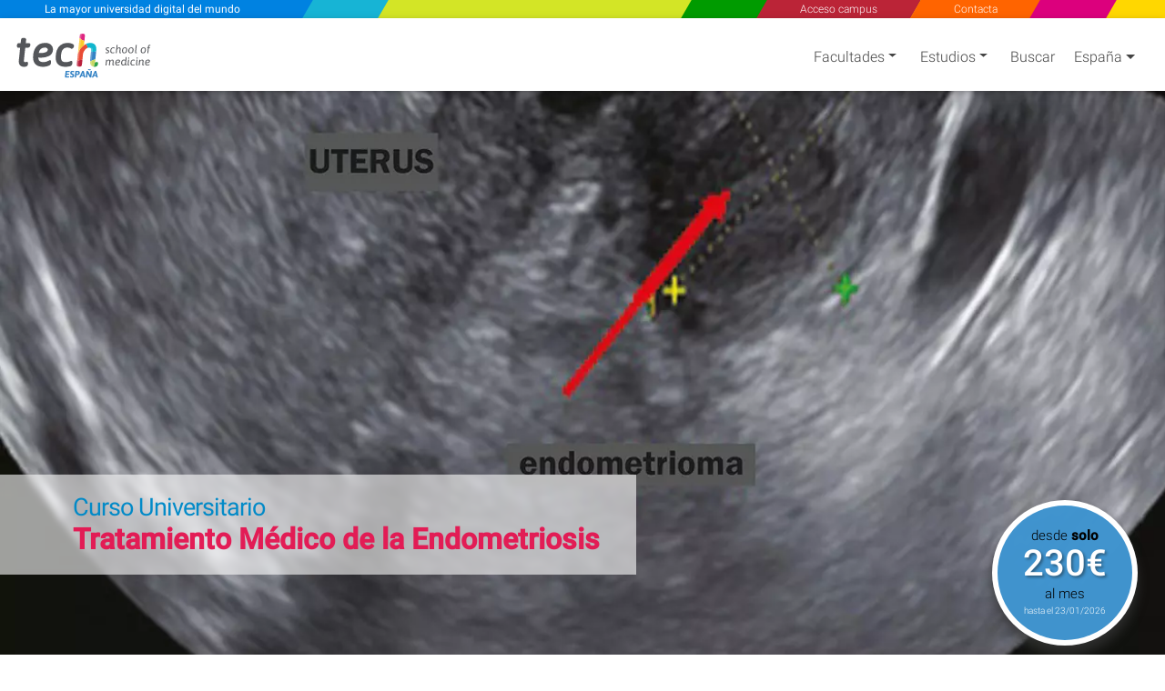

--- FILE ---
content_type: text/html; charset=utf-8
request_url: https://www.techtitute.com/es-es/medicina/curso-universitario/tratamiento-medico-de-la-endometriosis
body_size: 79025
content:
<!DOCTYPE html>
<html class="" lang="es" data-selected-country-code="ES" data-default-language-code="ES">
<head>  
    <script src="https://www.google.com/recaptcha/api.js?render=6Le_gO4eAAAAAFU8z7Da5zBwgkfX9ivcBOjPp_gR" async defer type="39f8a89e70918ea632ccfff7-text/javascript"></script>
    <script type="39f8a89e70918ea632ccfff7-text/javascript">
        window.dataLayer = window.dataLayer || [];
        function gtag() { dataLayer.push(arguments); }
        gtag('consent', 'default', {
            'ad_storage': 'denied',
            'analytics_storage': 'denied',
            'ad_user_data': 'denied',
            'ad_personalization': 'denied'
        });
    </script>
    <script type="39f8a89e70918ea632ccfff7-text/javascript">
        if (typeof window !== 'undefined') {
            window.dataLayer = window.dataLayer || [];
            (function (w, d, s, l, i) {
                w[l] = w[l] || [];
                w[l].push({
                    'gtm.start':
                        new Date().getTime(), event: 'gtm.js'
                });
                var f = d.getElementsByTagName(s)[0],
                    j = d.createElement(s), dl = l != 'dataLayer' ? '&l=' + l : '';
                j.async = true;
                j.src =
                    'https://www.googletagmanager.com/gtm.js?id=' + i + dl;
                f.parentNode.insertBefore(j, f);
            })(window, document, 'script', 'dataLayer', 'GTM-M2RFJPK');
        }
    </script>
    <meta charset="utf-8"/>
            <meta name="viewport" content="width=device-width, initial-scale=1.0"/>

    
    <link rel="preload" as="image" href="/techtitute/cursos/001160870/recursos/banner/large/posgrado-online-tratamiento-medico-endometriosis.jpg.webp" media="(max-width: 1024px) and (min-width: 769px)">
    <link rel="preload" as="image" href="/techtitute/cursos/001160870/recursos/banner/medium/posgrado-online-tratamiento-medico-endometriosis.jpg.webp" media="(max-width: 768px) and (min-width: 415px)">
    <link rel="preload" as="image" href="/techtitute/cursos/001160870/recursos/banner/small/posgrado-online-tratamiento-medico-endometriosis.jpg.webp" media="(max-width: 414px)">

    <link rel="preload" href="/fonts/KFOlCnqEu92Fr1MmSU5fBBc4AMP6lQ.woff2" as="font" crossorigin/>
    <link rel="preload" href="/fonts/KFOmCnqEu92Fr1Mu4mxKKTU1Kg.woff2" as="font" crossorigin/>
    <link rel="preload" href="/fonts/KFOlCnqEu92Fr1MmEU9fBBc4AMP6lQ.woff2" as="font" crossorigin/>

        <link rel="canonical" href="www.techtitute.com/es-es/medicina/curso-universitario/tratamiento-medico-de-la-endometriosis"/>

    <link rel="apple-touch-icon" sizes="180x180" href="/assets/icon/favicons/apple-touch-icon.png">
    <link rel="icon" type="image/png" sizes="32x32" href="/assets/icon/favicons/favicon-32x32.png">
    <link rel="icon" type="image/png" sizes="16x16" href="/assets/icon/favicons/favicon-16x16.png">
    <link rel="manifest" href="/site.webmanifest">
    <meta name="msapplication-TileColor" content="#da532c">
    <meta name="theme-color" content="#ffffff">
    <link rel="icon" type="image/png" href="/assets/icon/tech-favicon.png">

    <title>Curso Universitario en Tratamiento M&#xE9;dico de la Endometriosis - TECH Espa&#xF1;a</title>
    <script type="39f8a89e70918ea632ccfff7-text/javascript">!function (e) { "use strict"; function s(s) { if (s) { var t = e.documentElement; t.classList ? t.classList.add("webp") : t.className += " webp", window.sessionStorage.setItem("webpSupport", !0) } } !function (e) { if (window.sessionStorage && window.sessionStorage.getItem("webpSupport")) s(!0); else { var t = new Image; t.onload = t.onerror = function () { e(2 === t.height) }, t.src = "[data-uri]" } }(s) }(document);</script>

    
        <meta property="og:image" content="/techtitute/cursos/001160870/recursos/banner/posgrado-online-tratamiento-medico-endometriosis.jpg" />

    <meta name="description" content="Actual&#xED;zate en el tratamiento m&#xE9;dico de la Endometriosis a trav&#xE9;s de este posgrado de alto rigor cient&#xED;fico. - TECH Espa&#xF1;a">
    <meta name="keywords" content="Curso Tratamiento M&#xE9;dico de la Endometriosis, Curso Analgesia en Endometriosis, Curso Anticonceptivos combinados, Curso Progesta&#xB4;genos, Curso Dienogest, Posgrado Tratamiento M&#xE9;dico de la Endometriosis, Posgrado Analgesia en Endometriosis, Posgrado Anticonceptivos combinados, Posgrado Progesta&#xB4;genos, Posgrado Dienogest, Formaci&#xF3;n Tratamiento M&#xE9;dico de la Endometriosis, Formaci&#xF3;n Analgesia en Endometriosis, Formaci&#xF3;n Anticonceptivos combinados, Formaci&#xF3;n Progesta&#xB4;genos, Formaci&#xF3;n Dienogest,">

            <link rel="alternate" hreflang="x-default" href="https://www.techtitute.com/es-es/medicina/curso-universitario/tratamiento-medico-de-la-endometriosis" />
            <link rel="alternate" hreflang="es-ES" href="https://www.techtitute.com/es-es/medicina/curso-universitario/tratamiento-medico-de-la-endometriosis" />
            <link rel="alternate" hreflang="es-GQ" href="https://www.techtitute.com/es-gq/medicina/diplomado/tratamiento-medico-de-la-endometriosis" />
            <link rel="alternate" hreflang="es-CU" href="https://www.techtitute.com/es-cu/medicina/diplomado/tratamiento-medico-de-la-endometriosis" />
            <link rel="alternate" hreflang="es-BR" href="https://www.techtitute.com/es-br/medicina/diplomado/tratamiento-medico-de-la-endometriosis" />
            <link rel="alternate" hreflang="es-PT" href="https://www.techtitute.com/es-pt/medicina/curso-universitario/tratamiento-medico-de-la-endometriosis" />
            <link rel="alternate" hreflang="es-VE" href="https://www.techtitute.com/es-ve/medicina/diplomado/tratamiento-medico-de-la-endometriosis" />
            <link rel="alternate" hreflang="es-DO" href="https://www.techtitute.com/es-do/medicina/diplomado/tratamiento-medico-de-la-endometriosis" />
            <link rel="alternate" hreflang="es-PR" href="https://www.techtitute.com/es-pr/medicina/diplomado/tratamiento-medico-de-la-endometriosis" />
            <link rel="alternate" hreflang="es-HN" href="https://www.techtitute.com/es-hn/medicina/diplomado/tratamiento-medico-de-la-endometriosis" />
            <link rel="alternate" hreflang="es-SV" href="https://www.techtitute.com/es-sv/medicina/diplomado/tratamiento-medico-de-la-endometriosis" />
            <link rel="alternate" hreflang="es-GT" href="https://www.techtitute.com/es-gt/medicina/diplomado/tratamiento-medico-de-la-endometriosis" />
            <link rel="alternate" hreflang="es-PA" href="https://www.techtitute.com/es-pa/medicina/diplomado/tratamiento-medico-de-la-endometriosis" />
            <link rel="alternate" hreflang="es-CR" href="https://www.techtitute.com/es-cr/medicina/diplomado/tratamiento-medico-de-la-endometriosis" />
            <link rel="alternate" hreflang="es-BO" href="https://www.techtitute.com/es-bo/medicina/diplomado/tratamiento-medico-de-la-endometriosis" />
            <link rel="alternate" hreflang="es-PY" href="https://www.techtitute.com/es-py/medicina/diplomado/tratamiento-medico-de-la-endometriosis" />
            <link rel="alternate" hreflang="es-UY" href="https://www.techtitute.com/es-uy/medicina/diplomado/tratamiento-medico-de-la-endometriosis" />
            <link rel="alternate" hreflang="es-PE" href="https://www.techtitute.com/es-pe/medicina/diplomado/tratamiento-medico-de-la-endometriosis" />
            <link rel="alternate" hreflang="es-EC" href="https://www.techtitute.com/es-ec/medicina/diplomado/tratamiento-medico-de-la-endometriosis" />
            <link rel="alternate" hreflang="es-CL" href="https://www.techtitute.com/es-cl/medicina/diplomado/tratamiento-medico-de-la-endometriosis" />
            <link rel="alternate" hreflang="es-AR" href="https://www.techtitute.com/es-ar/medicina/diplomado/tratamiento-medico-de-la-endometriosis" />
            <link rel="alternate" hreflang="es-CO" href="https://www.techtitute.com/es-co/medicina/diplomado/tratamiento-medico-de-la-endometriosis" />
            <link rel="alternate" hreflang="es-MX" href="https://www.techtitute.com/es-mx/medicina/diplomado/tratamiento-medico-de-la-endometriosis" />
            <link rel="alternate" hreflang="es-NI" href="https://www.techtitute.com/es-ni/medicina/diplomado/tratamiento-medico-de-la-endometriosis" />
            <link rel="alternate" hreflang="es-US" href="https://www.techtitute.com/es-us/medicina/diplomado/tratamiento-medico-de-la-endometriosis" />
            <link rel="alternate" hreflang="en-ES" href="https://www.techtitute.com/en-es/medicine/postgraduate-certificate/medical-treatment-of-endometriosis" />
            <link rel="alternate" hreflang="es-AU" href="https://www.techtitute.com/es-au/medicina/curso-universitario/tratamiento-medico-de-la-endometriosis" />
            <link rel="alternate" hreflang="es-BS" href="https://www.techtitute.com/es-bs/medicina/curso-universitario/tratamiento-medico-de-la-endometriosis" />
            <link rel="alternate" hreflang="es-BD" href="https://www.techtitute.com/es-bd/medicina/curso-universitario/tratamiento-medico-de-la-endometriosis" />
            <link rel="alternate" hreflang="es-BB" href="https://www.techtitute.com/es-bb/medicina/curso-universitario/tratamiento-medico-de-la-endometriosis" />
            <link rel="alternate" hreflang="es-BZ" href="https://www.techtitute.com/es-bz/medicina/curso-universitario/tratamiento-medico-de-la-endometriosis" />
            <link rel="alternate" hreflang="es-BW" href="https://www.techtitute.com/es-bw/medicina/curso-universitario/tratamiento-medico-de-la-endometriosis" />
            <link rel="alternate" hreflang="es-CM" href="https://www.techtitute.com/es-cm/medicina/curso-universitario/tratamiento-medico-de-la-endometriosis" />
            <link rel="alternate" hreflang="es-CA" href="https://www.techtitute.com/es-ca/medicina/curso-universitario/tratamiento-medico-de-la-endometriosis" />
            <link rel="alternate" hreflang="es-EG" href="https://www.techtitute.com/es-eg/medicina/curso-universitario/tratamiento-medico-de-la-endometriosis" />
            <link rel="alternate" hreflang="es-ER" href="https://www.techtitute.com/es-er/medicina/curso-universitario/tratamiento-medico-de-la-endometriosis" />
            <link rel="alternate" hreflang="es-PH" href="https://www.techtitute.com/es-ph/medicina/curso-universitario/tratamiento-medico-de-la-endometriosis" />
            <link rel="alternate" hreflang="es-FJ" href="https://www.techtitute.com/es-fj/medicina/curso-universitario/tratamiento-medico-de-la-endometriosis" />
            <link rel="alternate" hreflang="es-GM" href="https://www.techtitute.com/es-gm/medicina/curso-universitario/tratamiento-medico-de-la-endometriosis" />
            <link rel="alternate" hreflang="es-GH" href="https://www.techtitute.com/es-gh/medicina/curso-universitario/tratamiento-medico-de-la-endometriosis" />
            <link rel="alternate" hreflang="es-GY" href="https://www.techtitute.com/es-gy/medicina/curso-universitario/tratamiento-medico-de-la-endometriosis" />
            <link rel="alternate" hreflang="es-HK" href="https://www.techtitute.com/es-hk/medicina/curso-universitario/tratamiento-medico-de-la-endometriosis" />
            <link rel="alternate" hreflang="es-IN" href="https://www.techtitute.com/es-in/medicina/curso-universitario/tratamiento-medico-de-la-endometriosis" />
            <link rel="alternate" hreflang="es-IE" href="https://www.techtitute.com/es-ie/medicina/curso-universitario/tratamiento-medico-de-la-endometriosis" />
            <link rel="alternate" hreflang="es-SB" href="https://www.techtitute.com/es-sb/medicina/curso-universitario/tratamiento-medico-de-la-endometriosis" />
            <link rel="alternate" hreflang="es-IL" href="https://www.techtitute.com/es-il/medicina/curso-universitario/tratamiento-medico-de-la-endometriosis" />
            <link rel="alternate" hreflang="es-JM" href="https://www.techtitute.com/es-jm/medicina/curso-universitario/tratamiento-medico-de-la-endometriosis" />
            <link rel="alternate" hreflang="es-KE" href="https://www.techtitute.com/es-ke/medicina/curso-universitario/tratamiento-medico-de-la-endometriosis" />
            <link rel="alternate" hreflang="es-LS" href="https://www.techtitute.com/es-ls/medicina/curso-universitario/tratamiento-medico-de-la-endometriosis" />
            <link rel="alternate" hreflang="es-LR" href="https://www.techtitute.com/es-lr/medicina/curso-universitario/tratamiento-medico-de-la-endometriosis" />
            <link rel="alternate" hreflang="es-MY" href="https://www.techtitute.com/es-my/medicina/curso-universitario/tratamiento-medico-de-la-endometriosis" />
            <link rel="alternate" hreflang="es-MW" href="https://www.techtitute.com/es-mw/medicina/curso-universitario/tratamiento-medico-de-la-endometriosis" />
            <link rel="alternate" hreflang="es-MT" href="https://www.techtitute.com/es-mt/medicina/curso-universitario/tratamiento-medico-de-la-endometriosis" />
            <link rel="alternate" hreflang="es-MU" href="https://www.techtitute.com/es-mu/medicina/curso-universitario/tratamiento-medico-de-la-endometriosis" />
            <link rel="alternate" hreflang="es-NA" href="https://www.techtitute.com/es-na/medicina/curso-universitario/tratamiento-medico-de-la-endometriosis" />
            <link rel="alternate" hreflang="es-NG" href="https://www.techtitute.com/es-ng/medicina/curso-universitario/tratamiento-medico-de-la-endometriosis" />
            <link rel="alternate" hreflang="es-NZ" href="https://www.techtitute.com/es-nz/medicina/curso-universitario/tratamiento-medico-de-la-endometriosis" />
            <link rel="alternate" hreflang="es-PK" href="https://www.techtitute.com/es-pk/medicina/curso-universitario/tratamiento-medico-de-la-endometriosis" />
            <link rel="alternate" hreflang="es-PG" href="https://www.techtitute.com/es-pg/medicina/curso-universitario/tratamiento-medico-de-la-endometriosis" />
            <link rel="alternate" hreflang="es-GB" href="https://www.techtitute.com/es-gb/medicina/curso-universitario/tratamiento-medico-de-la-endometriosis" />
            <link rel="alternate" hreflang="es-RW" href="https://www.techtitute.com/es-rw/medicina/curso-universitario/tratamiento-medico-de-la-endometriosis" />
            <link rel="alternate" hreflang="es-WS" href="https://www.techtitute.com/es-ws/medicina/curso-universitario/tratamiento-medico-de-la-endometriosis" />
            <link rel="alternate" hreflang="es-SL" href="https://www.techtitute.com/es-sl/medicina/curso-universitario/tratamiento-medico-de-la-endometriosis" />
            <link rel="alternate" hreflang="es-SG" href="https://www.techtitute.com/es-sg/medicina/curso-universitario/tratamiento-medico-de-la-endometriosis" />
            <link rel="alternate" hreflang="es-SZ" href="https://www.techtitute.com/es-sz/medicina/curso-universitario/tratamiento-medico-de-la-endometriosis" />
            <link rel="alternate" hreflang="es-ZA" href="https://www.techtitute.com/es-za/medicina/curso-universitario/tratamiento-medico-de-la-endometriosis" />
            <link rel="alternate" hreflang="es-SD" href="https://www.techtitute.com/es-sd/medicina/curso-universitario/tratamiento-medico-de-la-endometriosis" />
            <link rel="alternate" hreflang="es-TH" href="https://www.techtitute.com/es-th/medicina/curso-universitario/tratamiento-medico-de-la-endometriosis" />
            <link rel="alternate" hreflang="es-TZ" href="https://www.techtitute.com/es-tz/medicina/curso-universitario/tratamiento-medico-de-la-endometriosis" />
            <link rel="alternate" hreflang="es-TT" href="https://www.techtitute.com/es-tt/medicina/curso-universitario/tratamiento-medico-de-la-endometriosis" />
            <link rel="alternate" hreflang="es-UG" href="https://www.techtitute.com/es-ug/medicina/curso-universitario/tratamiento-medico-de-la-endometriosis" />
            <link rel="alternate" hreflang="es-VU" href="https://www.techtitute.com/es-vu/medicina/curso-universitario/tratamiento-medico-de-la-endometriosis" />
            <link rel="alternate" hreflang="es-ZM" href="https://www.techtitute.com/es-zm/medicina/curso-universitario/tratamiento-medico-de-la-endometriosis" />
            <link rel="alternate" hreflang="es-ZW" href="https://www.techtitute.com/es-zw/medicina/curso-universitario/tratamiento-medico-de-la-endometriosis" />
            <link rel="alternate" hreflang="es-FR" href="https://www.techtitute.com/es-fr/medicina/curso-universitario/tratamiento-medico-de-la-endometriosis" />
            <link rel="alternate" hreflang="es-IT" href="https://www.techtitute.com/es-it/medicina/curso-universitario/tratamiento-medico-de-la-endometriosis" />
            <link rel="alternate" hreflang="es-DE" href="https://www.techtitute.com/es-de/medicina/curso-universitario/tratamiento-medico-de-la-endometriosis" />
            <link rel="alternate" hreflang="de-ES" href="https://www.techtitute.com/de-es/medizin/universitatskurs/medizinische-behandlung-der-endometriose" />
            <link rel="alternate" hreflang="fr-ES" href="https://www.techtitute.com/fr-es/medecine/cours/traitement-medical-de-lendometriose" />
            <link rel="alternate" hreflang="it-ES" href="https://www.techtitute.com/it-es/medicina/corso-universitario/trattamento-medico-dellendometriosi" />
            <link rel="alternate" hreflang="es-CI" href="https://www.techtitute.com/es-ci/medicina/curso-universitario/tratamiento-medico-de-la-endometriosis" />
            <link rel="alternate" hreflang="es-CD" href="https://www.techtitute.com/es-cd/medicina/curso-universitario/tratamiento-medico-de-la-endometriosis" />
            <link rel="alternate" hreflang="es-HT" href="https://www.techtitute.com/es-ht/medicina/curso-universitario/tratamiento-medico-de-la-endometriosis" />
            <link rel="alternate" hreflang="es-BE" href="https://www.techtitute.com/es-be/medicina/curso-universitario/tratamiento-medico-de-la-endometriosis" />
            <link rel="alternate" hreflang="es-GN" href="https://www.techtitute.com/es-gn/medicina/curso-universitario/tratamiento-medico-de-la-endometriosis" />
            <link rel="alternate" hreflang="es-TG" href="https://www.techtitute.com/es-tg/medicina/curso-universitario/tratamiento-medico-de-la-endometriosis" />
            <link rel="alternate" hreflang="es-NE" href="https://www.techtitute.com/es-ne/medicina/curso-universitario/tratamiento-medico-de-la-endometriosis" />
            <link rel="alternate" hreflang="es-CG" href="https://www.techtitute.com/es-cg/medicina/curso-universitario/tratamiento-medico-de-la-endometriosis" />
            <link rel="alternate" hreflang="es-SN" href="https://www.techtitute.com/es-sn/medicina/curso-universitario/tratamiento-medico-de-la-endometriosis" />
            <link rel="alternate" hreflang="es-GA" href="https://www.techtitute.com/es-ga/medicina/curso-universitario/tratamiento-medico-de-la-endometriosis" />
            <link rel="alternate" hreflang="es-ML" href="https://www.techtitute.com/es-ml/medicina/curso-universitario/tratamiento-medico-de-la-endometriosis" />
            <link rel="alternate" hreflang="es-CF" href="https://www.techtitute.com/es-cf/medicina/curso-universitario/tratamiento-medico-de-la-endometriosis" />
            <link rel="alternate" hreflang="es-MG" href="https://www.techtitute.com/es-mg/medicina/curso-universitario/tratamiento-medico-de-la-endometriosis" />
            <link rel="alternate" hreflang="es-BJ" href="https://www.techtitute.com/es-bj/medicina/curso-universitario/tratamiento-medico-de-la-endometriosis" />
            <link rel="alternate" hreflang="es-BF" href="https://www.techtitute.com/es-bf/medicina/curso-universitario/tratamiento-medico-de-la-endometriosis" />
            <link rel="alternate" hreflang="es-LU" href="https://www.techtitute.com/es-lu/medicina/curso-universitario/tratamiento-medico-de-la-endometriosis" />
            <link rel="alternate" hreflang="es-MA" href="https://www.techtitute.com/es-ma/medicina/curso-universitario/tratamiento-medico-de-la-endometriosis" />
            <link rel="alternate" hreflang="pt-ES" href="https://www.techtitute.com/pt-es/medicina/curso/tratamento-medico-da-endometriose" />
            <link rel="alternate" hreflang="ar-ES" href="https://www.techtitute.com/ar-es/medicine/postgraduate-certificate/medical-treatment-of-endometriosis" />
            <link rel="alternate" hreflang="es-AE" href="https://www.techtitute.com/es-ae/medicina/curso-universitario/tratamiento-medico-de-la-endometriosis" />
            <link rel="alternate" hreflang="es-DZ" href="https://www.techtitute.com/es-dz/medicina/curso-universitario/tratamiento-medico-de-la-endometriosis" />
            <link rel="alternate" hreflang="es-BH" href="https://www.techtitute.com/es-bh/medicina/curso-universitario/tratamiento-medico-de-la-endometriosis" />
            <link rel="alternate" hreflang="es-TD" href="https://www.techtitute.com/es-td/medicina/curso-universitario/tratamiento-medico-de-la-endometriosis" />
            <link rel="alternate" hreflang="es-KM" href="https://www.techtitute.com/es-km/medicina/curso-universitario/tratamiento-medico-de-la-endometriosis" />
            <link rel="alternate" hreflang="es-DJ" href="https://www.techtitute.com/es-dj/medicina/curso-universitario/tratamiento-medico-de-la-endometriosis" />
            <link rel="alternate" hreflang="es-SA" href="https://www.techtitute.com/es-sa/medicina/curso-universitario/tratamiento-medico-de-la-endometriosis" />
            <link rel="alternate" hreflang="es-IQ" href="https://www.techtitute.com/es-iq/medicina/curso-universitario/tratamiento-medico-de-la-endometriosis" />
            <link rel="alternate" hreflang="es-JO" href="https://www.techtitute.com/es-jo/medicina/curso-universitario/tratamiento-medico-de-la-endometriosis" />
            <link rel="alternate" hreflang="es-KW" href="https://www.techtitute.com/es-kw/medicina/curso-universitario/tratamiento-medico-de-la-endometriosis" />
            <link rel="alternate" hreflang="es-LB" href="https://www.techtitute.com/es-lb/medicina/curso-universitario/tratamiento-medico-de-la-endometriosis" />
            <link rel="alternate" hreflang="es-LY" href="https://www.techtitute.com/es-ly/medicina/curso-universitario/tratamiento-medico-de-la-endometriosis" />
            <link rel="alternate" hreflang="es-MR" href="https://www.techtitute.com/es-mr/medicina/curso-universitario/tratamiento-medico-de-la-endometriosis" />
            <link rel="alternate" hreflang="es-OM" href="https://www.techtitute.com/es-om/medicina/curso-universitario/tratamiento-medico-de-la-endometriosis" />
            <link rel="alternate" hreflang="es-PS" href="https://www.techtitute.com/es-ps/medicina/curso-universitario/tratamiento-medico-de-la-endometriosis" />
            <link rel="alternate" hreflang="es-QA" href="https://www.techtitute.com/es-qa/medicina/curso-universitario/tratamiento-medico-de-la-endometriosis" />
            <link rel="alternate" hreflang="es-SO" href="https://www.techtitute.com/es-so/medicina/curso-universitario/tratamiento-medico-de-la-endometriosis" />
            <link rel="alternate" hreflang="es-SY" href="https://www.techtitute.com/es-sy/medicina/curso-universitario/tratamiento-medico-de-la-endometriosis" />
            <link rel="alternate" hreflang="es-TN" href="https://www.techtitute.com/es-tn/medicina/curso-universitario/tratamiento-medico-de-la-endometriosis" />
            <link rel="alternate" hreflang="es-YE" href="https://www.techtitute.com/es-ye/medicina/curso-universitario/tratamiento-medico-de-la-endometriosis" />
            <link rel="alternate" hreflang="es-DK" href="https://www.techtitute.com/es-dk/medicina/curso-universitario/tratamiento-medico-de-la-endometriosis" />
            <link rel="alternate" hreflang="es-CH" href="https://www.techtitute.com/es-ch/medicina/curso-universitario/tratamiento-medico-de-la-endometriosis" />
            <link rel="alternate" hreflang="es-SE" href="https://www.techtitute.com/es-se/medicina/curso-universitario/tratamiento-medico-de-la-endometriosis" />
            <link rel="alternate" hreflang="es-NO" href="https://www.techtitute.com/es-no/medicina/curso-universitario/tratamiento-medico-de-la-endometriosis" />
            <link rel="alternate" hreflang="es-FI" href="https://www.techtitute.com/es-fi/medicina/curso-universitario/tratamiento-medico-de-la-endometriosis" />
            <link rel="alternate" hreflang="es-AT" href="https://www.techtitute.com/es-at/medicina/curso-universitario/tratamiento-medico-de-la-endometriosis" />
            <link rel="alternate" hreflang="es-CN" href="https://www.techtitute.com/es-cn/medicina/curso-universitario/tratamiento-medico-de-la-endometriosis" />
            <link rel="alternate" hreflang="es-AD" href="https://www.techtitute.com/es-ad/medicina/curso-universitario/tratamiento-medico-de-la-endometriosis" />
            <link rel="alternate" hreflang="es-CZ" href="https://www.techtitute.com/es-cz/medicina/curso-universitario/tratamiento-medico-de-la-endometriosis" />
            <link rel="alternate" hreflang="es-GR" href="https://www.techtitute.com/es-gr/medicina/curso-universitario/tratamiento-medico-de-la-endometriosis" />
            <link rel="alternate" hreflang="es-HR" href="https://www.techtitute.com/es-hr/medicina/curso-universitario/tratamiento-medico-de-la-endometriosis" />
            <link rel="alternate" hreflang="es-HU" href="https://www.techtitute.com/es-hu/medicina/curso-universitario/tratamiento-medico-de-la-endometriosis" />
            <link rel="alternate" hreflang="es-RU" href="https://www.techtitute.com/es-ru/medicina/curso-universitario/tratamiento-medico-de-la-endometriosis" />
            <link rel="alternate" hreflang="es-NL" href="https://www.techtitute.com/es-nl/medicina/curso-universitario/tratamiento-medico-de-la-endometriosis" />
            <link rel="alternate" hreflang="es-PL" href="https://www.techtitute.com/es-pl/medicina/curso-universitario/tratamiento-medico-de-la-endometriosis" />
            <link rel="alternate" hreflang="es-RO" href="https://www.techtitute.com/es-ro/medicina/curso-universitario/tratamiento-medico-de-la-endometriosis" />
            <link rel="alternate" hreflang="es-RS" href="https://www.techtitute.com/es-rs/medicina/curso-universitario/tratamiento-medico-de-la-endometriosis" />
            <link rel="alternate" hreflang="es-SK" href="https://www.techtitute.com/es-sk/medicina/curso-universitario/tratamiento-medico-de-la-endometriosis" />
            <link rel="alternate" hreflang="es-UA" href="https://www.techtitute.com/es-ua/medicina/curso-universitario/tratamiento-medico-de-la-endometriosis" />
            <link rel="alternate" hreflang="es-AO" href="https://www.techtitute.com/es-ao/medicina/curso-universitario/tratamiento-medico-de-la-endometriosis" />
            <link rel="alternate" hreflang="es-CV" href="https://www.techtitute.com/es-cv/medicina/curso-universitario/tratamiento-medico-de-la-endometriosis" />
            <link rel="alternate" hreflang="es-MZ" href="https://www.techtitute.com/es-mz/medicina/curso-universitario/tratamiento-medico-de-la-endometriosis" />
            <link rel="alternate" hreflang="es-KR" href="https://www.techtitute.com/es-kr/medicina/curso-universitario/tratamiento-medico-de-la-endometriosis" />
            <link rel="alternate" hreflang="es-ID" href="https://www.techtitute.com/es-id/medicina/curso-universitario/tratamiento-medico-de-la-endometriosis" />
            <link rel="alternate" hreflang="es-JP" href="https://www.techtitute.com/es-jp/medicina/curso-universitario/tratamiento-medico-de-la-endometriosis" />
            <link rel="alternate" hreflang="es-LK" href="https://www.techtitute.com/es-lk/medicina/curso-universitario/tratamiento-medico-de-la-endometriosis" />
            <link rel="alternate" hreflang="es-TR" href="https://www.techtitute.com/es-tr/medicina/curso-universitario/tratamiento-medico-de-la-endometriosis" />
            <link rel="alternate" hreflang="es-VN" href="https://www.techtitute.com/es-vn/medicina/curso-universitario/tratamiento-medico-de-la-endometriosis" />
            <link rel="alternate" hreflang="es-TW" href="https://www.techtitute.com/es-tw/medicina/curso-universitario/tratamiento-medico-de-la-endometriosis" />
            <link rel="alternate" hreflang="cn-ES" href="https://www.techtitute.com/cn-es/medicine/postgraduate-certificate/medical-treatment-of-endometriosis" />

    <!--  Open Graph Tags -->
    <meta property="og:locale" content="es_ES"/>
    <meta property="og:type" content="website"/>
    <meta property="og:site_name" content="TECH Universidad Tecnol&#xFFFD;gica Espa&#xF1;a"/>
    <meta property="og:title" content="Curso Universitario en Tratamiento M&#xE9;dico de la Endometriosis"/>
    <meta property="og:description" content="Actual&#xED;zate en el tratamiento m&#xE9;dico de la Endometriosis a trav&#xE9;s de este posgrado de alto rigor cient&#xED;fico."/>
    <meta property="og:url" content="https://www.techtitute.com/es-es/medicina/curso-universitario/tratamiento-medico-de-la-endometriosis"/>

    <!-- Twitter Cards Tags -->
    <meta name="twitter:card" content="summary_large_image"/>
    <meta name="twitter:title" content="Curso Universitario en Tratamiento M&#xE9;dico de la Endometriosis"/>
    <meta name="twitter:description" content="Actual&#xED;zate en el tratamiento m&#xE9;dico de la Endometriosis a trav&#xE9;s de este posgrado de alto rigor cient&#xED;fico."/>
    <meta name="twitter:url" content="https://www.techtitute.com/es-es/medicina/curso-universitario/tratamiento-medico-de-la-endometriosis"/>


    <style type="text/css">
        html.rtl {
            direction: rtl;
        }
        .lazyBackground{background-image:none!important}.swiper-container{width:90%;height:auto;margin:0 2% 0 3.5%;padding:0!important}.swiper-slide{text-align:center;font-size:18px;display:-webkit-box;display:-ms-flexbox;display:-webkit-flex;display:flex;-webkit-box-pack:center;-ms-flex-pack:center;-webkit-justify-content:center;justify-content:center;-webkit-box-align:center;-ms-flex-align:center;-webkit-align-items:center;align-items:center}.footer-areas-n-extra,.row-contact{padding:0 40px!important;margin-right:0!important;margin-left:0!important}.svg-color1-white{fill:#fff}.svg-color1-gray{fill:#54565a}.svg-color2-white{fill:#fff}.svg-color2-blue{fill:#3583c5}.svg-color1-gray{fill:#54565a}.svg-color2-white{fill:#3583c5}.svg-color2-blue{fill:#3583c5}@font-face{font-family:Roboto;font-style:normal;font-weight:300;font-display:swap;src:local('Roboto Light'),local('Roboto-Light'),local('sans-serif-light'),url('/fonts/KFOlCnqEu92Fr1MmSU5fBBc4AMP6lQ.woff2') format('woff2');unicode-range:U+0000-00FF,U+0131,U+0152-0153,U+02BB-02BC,U+02C6,U+02DA,U+02DC,U+2000-206F,U+2074,U+20AC,U+2122,U+2191,U+2193,U+2212,U+2215,U+FEFF,U+FFFD}@font-face{font-family:Roboto;font-style:normal;font-weight:400;font-display:swap;src:local('Roboto'),local('Roboto-Regular'),local('sans-serif'),url('/fonts/KFOmCnqEu92Fr1Mu4mxKKTU1Kg.woff2') format('woff2');unicode-range:U+0000-00FF,U+0131,U+0152-0153,U+02BB-02BC,U+02C6,U+02DA,U+02DC,U+2000-206F,U+2074,U+20AC,U+2122,U+2191,U+2193,U+2212,U+2215,U+FEFF,U+FFFD}@font-face{font-family:Roboto;font-style:normal;font-weight:500;font-display:swap;src:local('Roboto Medium'),local('Roboto-Medium'),local('sans-serif-medium'),url('/fonts/KFOlCnqEu92Fr1MmEU9fBBc4AMP6lQ.woff2') format('woff2');unicode-range:U+0000-00FF,U+0131,U+0152-0153,U+02BB-02BC,U+02C6,U+02DA,U+02DC,U+2000-206F,U+2074,U+20AC,U+2122,U+2191,U+2193,U+2212,U+2215,U+FEFF,U+FFFD}@media screen and (min-width:767px){#sloganMobile{display:none}}@media only screen and (max-width:767px){.slogan-mobile.fixed-header-sk-logo{background-color:#e83e8c;box-shadow:1px 0 #e83e8c}.faculties-menu-desktop-wrapper .loading{display:none!important}}#faculties-menu-mobile-wrapper .loader{align-items:flex-start}.slogan-mobile-text{-webkit-trasform:translate3d(0,0,0);transition:all .5s!important;-webkit-transition:all .5s!important;-webkit-transform:translate3d(0,0,0)}.slogan-mobile-tiny a{-webkit-transform:translate3d(0,0,0);transition:all .5s!important;transform:scale(1) skew(30deg)!important}.slogan-mobile-tiny div{transition:all .5s;transform:translate(-50%,-50%) scale(.68) translate(50%,50%) skewX(-30deg)!important}.cls-2{fill:#e94c35}.cls-3{fill:#b91f3c}.cls-4{fill:#11b6ce}.cls-5{fill:#2ea14a}.cls-6{fill:#3583c5}.cls-7{fill:#c8d762}.cls-8{fill:#de2681}.cls-9{fill:#fdca2e}.cls-10{fill:#fef5f5;opacity:.25}.color1{fill:#fff}.color2{fill:#fff}.white-bg .color1,.white-bg-loader .color1{fill:#54565a}.white-bg .color2,.white-bg-loader .color2{fill:#3583c5}#welcomeModal .color1,.footer-logo .color1{fill:#fff!important}@media only screen and (max-width:767px){.color1{fill:#54565a}.color2{fill:#3583c5}}.contact-checkbox-icon.question-circle{width:.75rem;height:.75rem}#welcomeModal .modal-footer .spinner{width:1rem;height:1rem}app-side-menu .search-icon{width:1.25rem;height:1.25rem}app-side-menu .search-icon path{fill:#fff}.sidebar .search-icon{width:1.25rem;height:1.25rem}.sidebar .search-icon path{fill:#fff}app-top-menu .angle-left,app-top-menu .angle-right{width:.75rem;height:1.33rem}#tech-navigation .angle-left,#tech-navigation .angle-right{width:.75rem;height:1.33rem}.rtl #tech-navigation .angle-right{transform: rotate(180deg)}.contact-social-networks .facebook-icon{width:1rem;height:1.75rem;margin-bottom:4px}.contact-social-networks .youtube-icon{width:1.5rem;height:1.75rem}.contact-social-networks .linkedin-icon{width:1.5rem;height:1.75rem}.contact-social-networks .instagram-icon{width:1.5rem;height:1.75rem}#chevrons .caret-down{width:.5rem}#chevrons .caret-down.not-display{display:none}@media (min-width:768px){.white-bg .nav-link-shadow{filter:none!important}}.area-logo{padding:0!important;margin-left:0!important;margin-top:5px;position:relative!important;vertical-align:top}@media only screen and (max-width:767px){.area-logo{padding:0 2px!important;margin-top:5px!important}.navbar-brand .brand-logos .area-logo{min-height:67.58px}}.fixed-header-navbar-nav .waves-light:nth-child(1),.fixed-header-navbar-nav .waves-light:nth-child(3),.fixed-header-navbar-nav .waves-light:nth-child(4),.fixed-header-navbar-nav .waves-light:nth-child(5),.fixed-header-navbar-nav .waves-light:nth-child(6){flex-grow:1}.fixed-header-navbar-nav .waves-light:nth-child(2){flex-grow:4}.award-box{display:flex;margin:4px 0 0 0;padding-top:15px;padding-bottom:0!important;text-align:center;flex-wrap:wrap;align-items:center;justify-content:space-around}.award-badge{width:177px;height:177px;border-radius:50%;z-index:100;padding:10px;-webkit-transform:translateZ(0);transform:translateZ(0);box-shadow:0 3px 6px rgb(0 0 0 / 30%)}:not(.webp) .flag{background:url('/assets/img/flags-tech.jpg') no-repeat}.webp .flag{background:url('/assets/img/flags-tech.webp') no-repeat}.cls-12{ font-family: Asap-SemiBoldItalic, Asap !important; font-size: 15px !important; font-style: italic !important; font-weight: 600 !important; }
        
    </style>

    
    <style type="text/css">@charset "UTF-8";@media screen and (max-width:900px){.course-info .line-separator{border-bottom:1px solid #d5d5d5}.course-info .description-section{flex-direction:column}.book-section{padding:20px 20px 30px}.course-introduction{width:100%;max-width:inherit!important;padding:30px 20px!important}}@-ms-viewport{width:device-width}.land .country-code{margin-left:7px;margin-right:1rem}.copyright-n-land .land{padding-left:16px}.copyright-n-land .land .country{display:flex;justify-content:flex-start;align-items:center}@media screen and (max-width:900px){.course-info .description-section{flex-direction:column}.book-section{padding:20px 20px 30px}}@media only screen and (max-width:575px){.footer-blue .copyright-n-land .land{padding-top:14px;padding-left:0}.copyright-n-land .land{padding-top:14px;padding-left:0}}@media only screen and (max-width:767px){.copyright-n-land .land{display:none}}.course-info{max-width:100%;margin:15px 0 0;color:#666}.dossier-download .download,.fixed-download .download{display:flex;align-items:center;justify-content:center;font-size:2rem;color:#fff;padding:0 5%;width:100%;height:100%}@media only screen and (max-width:575px){.course-detail-page-download-icons .hdd-icon{height:12.75px}.dossier-download .download,.fixed-download .download{line-height:1.35}}.course-info .line-separator{border-right:1px solid #d5d5d5}.book-section{padding:20px;display:flex;align-items:center;justify-content:center;align-self:center;height:300px;min-width:300px;position:relative}.book-section .books{position:absolute;width:auto;top:calc(50% - 105px);left:calc(50% - 100px)}.guarantors-section{display:flex;align-items:center;justify-content:center}.guarantors{padding:20px}@media screen and (max-width:768px){.guarantors{flex-direction:column;align-items:center}}.guarantors h6{font-size:.8rem;text-align:center}.guarantor{padding:0}@media screen and (max-width:900px){.course-info .line-separator{border-bottom:1px solid #d5d5d5}.course-info .description-section{flex-direction:column}.book-section{padding:20px 20px 30px}.course-introduction{width:100%;max-width:inherit!important;padding:30px 20px!important}.guarantors{display:flex;width:100%;justify-content:space-around;padding:20px}}.course-info .description-section{display:flex;justify-content:space-around}.course-introduction-wrapper{display:flex;align-items:center}.course-introduction{padding:20px;max-width:1200px;text-align:justify}@media screen and (max-width:576px){.book-section{display:none}}.dossier-download,.fixed-download{height:85px;background-color:#e74c35;box-shadow:0 0 20px 5px rgba(0,0,0,.4)}.course-detail-page-download-icons{display:flex;flex-direction:column;align-items:center;padding-right:10px}.course-detail-page-download-icons .arrow-icon{font-size:25px;height:24px;padding-left:1px}.course-detail-page-download-icons .hdd-icon{width:45px}@media screen and (max-width:767px){.course-info{margin:10px 0 0}.dossier-download .download{justify-content:flex-start}.enrolment,.more-info{font-size:1.125rem;padding:10px}.enrolment .enroll-now{font-size:1.375rem;letter-spacing:.1em}.more-info .more-info-panel{font-size:1.375rem}.first-text-more-info-panel{font-size:.8rem}.award-badge{width:150px;height:150px}.award-badge-wrapper{width:130px;height:130px}}@media screen and (max-width:575px){.course-detail-page-download-icons .arrow-icon{font-size:20px;height:19px;padding-left:0}.course-detail-page-download-icons .hdd-icon{width:34px}.dossier-download{height:65px}.dossier-download .download{font-size:1.5rem}}@media screen and (max-width:475px){.course-detail-page-download-icons .arrow-icon{font-size:13px;height:12px}.course-detail-page-download-icons .hdd-icon{width:25px;height:9.38px}.dossier-download{height:40px}.dossier-download .download{font-size:1.15rem}.enrolment,.more-info{font-size:.8rem;padding:10px}.first-text-more-info-panel{font-size:.6rem}.more-info .more-info-panel{font-size:.9rem}.enrolment .enroll-now{font-size:1rem}.enrolment .enroll-start{font-size:.696rem}}@media only screen and (max-width:767px) and (min-width:576px){.book-section{display:flex!important}}@media only screen and (min-width:576px){.book-section{display:flex!important}}.row{display:-ms-flexbox;display:flex;-ms-flex-wrap:wrap;flex-wrap:wrap;margin-right:-15px;margin-left:-15px}h2,h3,h6{font-weight:300}h2,h3,h6{margin-bottom:.5rem;font-family:inherit;font-weight:500;line-height:1.2;color:inherit}.row{display:flex;flex-wrap:wrap;margin-right:-15px;margin-left:-15px}h2,h3,h6{margin-top:0;font-weight:300}h2,h3,h6{margin-top:0;margin-bottom:.5rem}h2,h3,h6{margin-bottom:.5rem;font-weight:500;line-height:1.2}h6{font-size:1rem}.row{display:-ms-flexbox;display:flex!important;-ms-flex-wrap:wrap;flex-wrap:wrap}.col-12,.col-lg-12,.col-md-12,.col-sm-12{position:relative;width:100%;padding-right:15px;padding-left:15px}.col-12{-ms-flex:0 0 100%;flex:0 0 100%;max-width:100%}@media (min-width:576px){.col-sm-12{-ms-flex:0 0 100%;flex:0 0 100%;max-width:100%}}@media (min-width:768px){.col-md-12{-ms-flex:0 0 100%;flex:0 0 100%;max-width:100%}}body,h2,h3,h6{font-weight:300}.view{display:flex;height:50vh;width:100%;background-size:cover!important;box-shadow:0 0 20px 5px rgba(0,0,0,.4)}body .page-content .main{background-color:#fff}.carousel-caption .carousel-caption-animated{align-self:center;width:100%;text-align:center;max-width:100%;padding:0}.carousel-caption .h2-responsive.name{margin:0;color:#fff;font-weight:300;font-size:250%}@media (min-width:992px){.col-lg-12{-ms-flex:0 0 100%;flex:0 0 100%;max-width:100%}}.recognition-ball{position:absolute;bottom:220px;right:30px;color:#fff;height:160px;width:160px;border-radius:50%;background:#fff;z-index:100;box-shadow:0 11px 13px 0 rgba(53,53,53,.8),0 2px 7px 0 rgba(82,80,80,.12);-webkit-transform:translateZ(0);transform:translateZ(0)}#scrollspy-nav{align-items:unset}.course-info.scrollspy .index{display:none;width:100%;height:fit-content!important;top:110px;left:0;z-index:101;position:fixed;border-top:none;margin:0;padding:0!important}@media only screen and (min-width:1367px){.course-info.scrollspy .index{top:144px}.course-title-fixed{top:84px;height:60px;font-size:1.3rem;font-weight:500;padding:8px 1rem 0}}.index-items{box-shadow:0 2px 5px 0 rgba(0,0,0,.16),0 2px 10px 0 rgba(0,0,0,.12);max-height:calc(100% - 85px)!important;display:flex;flex-direction:column;justify-content:center;align-items:center;position:fixed;padding:0!important;width:100%;top:74px}.download-tag .short-text{display:none}.download-tag .full-text{display:inline-block}.fixed-download{display:none}@media (max-width:767px){.index-items{top:64px}.course-title-fixed .label{color:#028ac8;margin-bottom:3px;font-weight:400;letter-spacing:-1px}.course-title-fixed .course-title{color:#e31c55}.course-detail-banner .carousel-caption-animated{text-align:left!important;padding-left:40px!important;padding-right:20px!important}.course-detail-banner .carousel-caption{padding:12px 0!important}.title-section-header{display:none!important}.download-tag .short-text{display:inline-block}.download-tag .full-text{display:none}}@media (min-width:768px){.index-items{top:80px}}@media (min-width:1440px){.index-items{top:84px}}.scrollspy-index-render-div{max-height:calc(100% - 90px);width:100%;overflow-y:scroll;scrollbar-width:none;-ms-overflow-style:none;display:flex;justify-content:center}.scrollspy-index-render-div::-webkit-scrollbar{display:none}.scrollspy-index-render-div ul.menu{background:linear-gradient(to right,#16b4d5,#07d);position:relative;margin-top:0;left:0;right:0;z-index:102;width:100%;max-height:calc(100% - 90px);box-shadow:0 3px 5px 0 rgba(0,0,0,.4)}.fixed-download .download{display:flex;align-items:center;justify-content:center;font-size:2rem;color:#fff;padding:0 5%;width:100%;height:100%}@media only screen and (min-width:768px) and (max-width:1366px){.course-info.scrollspy .index{top:140px}.course-title-fixed{top:80px;height:60px;font-size:1.3rem;font-weight:500;padding:8px 1rem 0}}@media only screen and (max-width:575px){.fixed-download .download{line-height:1.35}}.carousel-banner-detail{height:56.25vw}.award-badge{background-size:cover;transform:scale(.85)}.course-info .footer-badge{display:none}.footer-badge .award-image{width:100%}.fixed-download{height:85px;background-color:#e74c35;box-shadow:0 0 20px 5px rgba(0,0,0,.4)}.course-detail-page .carousel-caption{bottom:15%!important}.first-text-more-info-panel{font-size:1rem}.enrolment .enroll-now,.more-info .more-info-panel{font-size:2.5rem;letter-spacing:.2em;-webkit-transform:skew(0);transform:skew(0);line-height:1}.course-detail-page{background-color:#fff}.course-detail-banner{position:relative}.course-title-fixed{position:fixed;align-items:center;padding-top:5px;font-size:.75rem;background-color:#e4e4e4;top:64px;height:46px;width:100%;display:none;z-index:102;padding-left:.25rem;-webkit-animation-duration:.25s;animation-duration:.25s;box-shadow:0 2px 5px 0 rgba(0,0,0,.16),0 2px 10px 0 rgba(0,0,0,.12);color:#555;font-weight:700;line-height:1}.course-title-fixed .course-title{width:100%;text-align:center}.course-title-fixed.shown{display:flex}.info-enrol{position:-webkit-sticky;position:sticky;display:flex;width:100%;box-shadow:0 0 20px 5px rgba(0,0,0,.4);z-index:100;bottom:0}.enrolment,.more-info{display:flex;flex-direction:column;align-items:center;justify-content:center;font-size:1.5rem;color:#fff;text-align:center;padding:10px}.enrolment .enroll-now{font-weight:700;display:flex;color:#787878;line-height:1}.enrolment .enroll-start{font-size:1rem;-webkit-transform:skew(0);transform:skew(0)}.more-info{color:#fff;width:25%}.more-info{background-color:#ff6400}.more-info:before{content:"";position:fixed;width:100%;left:-34px;background-color:#ff6400}.enrolment{width:100%;background-color:#dc007d}.enrolment:before{content:"";position:fixed;right:-34px;background-color:#dc007d}@media screen and (max-width:992px){.enrolment,.more-info{font-size:1.5rem}.enrolment .enroll-now,.more-info .more-info-panel{font-size:2rem}}@media screen and (max-width:767px){.enrolment,.more-info{font-size:1.125rem;padding:10px}.enrolment .enroll-now{font-size:1.375rem;letter-spacing:.1em}.more-info .more-info-panel{font-size:1.375rem}.first-text-more-info-panel{font-size:.8rem}.award-badge{width:150px;height:150px}.award-badge-wrapper{width:130px;height:130px}}@media screen and (max-width:475px){.enrolment,.more-info{font-size:.8rem;padding:10px}.first-text-more-info-panel{font-size:.6rem}.more-info .more-info-panel{font-size:.9rem}.enrolment .enroll-now{font-size:1rem}.enrolment .enroll-start{font-size:.696rem}}.download-tag,.download-tag:visited{color:#fff}.course-title-fixed,.course-title-fixed.shown{display:none}@media only screen and (max-width:450px){.recognition-ball{width:110px;height:110px;bottom:48px}}@media only screen and (max-width:767px){.recognition-ball{right:16px}.scroll-spy-index{width:100%;height:-webkit-fit-content;height:-moz-fit-content;height:fit-content;top:86px;left:0;z-index:1001;position:fixed;border-top:1px solid silver}.index-items{max-height:calc(100% - 85px);display:flex;flex-direction:column;justify-content:center;align-items:center;position:fixed;width:100%}.scrollspy-index-render-div{max-height:calc(100% - 90px);width:100%;overflow-y:scroll;scrollbar-width:none;-ms-overflow-style:none;-webkit-overflow-scrolling:touch;display:flex;justify-content:center}.scrollspy-index-render-div::-webkit-scrollbar{display:none}.scrollspy-index-render-div ul.menu{background:linear-gradient(to left,#16b4d5,#07d)!important;box-shadow:0 3px 5px 0 rgba(0,0,0,.4);position:relative;margin-top:0;left:0;right:0;z-index:102;width:100%;max-height:calc(100% - 90px)}.scrollspy-index-render-li{line-height:unset;padding:.3rem;display:block}.scrollspy-index-render-li:first-child a{padding-top:1rem}.scrollspy-index-render-li:last-child a{padding-bottom:1rem}.scrollspy-index-render-li a{text-align:start!important;font-size:1rem!important;padding-left:1rem;color:#fff;font-weight:300;width:100%;padding:0 1rem}.scrollspy-index-render-li a:after{display:block;content:"";border-bottom:2px solid #fff;-webkit-transform:scaleX(0);transform:scaleX(0);transform-origin:left}}.nav{flex-wrap:wrap;padding-left:0;margin-bottom:0;list-style:none}.flex-column{flex-direction:column!important}.scroll-spy ul.menu{font-size:14px;color:#8f8f8f;margin-bottom:0!important}.scroll-spy-li a{display:block;padding:4px 20px;color:#8f8f8f;font-weight:300}.navbar.scrollspy-index-render-div{padding:0!important}.scrollspy-index-render-li{line-height:unset!important;padding:.3rem;display:block!important}.scrollspy-index-render-li:first-child a{padding-top:1rem!important}.scrollspy-index-render-li:last-child a{padding-bottom:1rem!important}.scrollspy-index-render-li a{color:#fff!important;font-weight:300!important;font-size:1.15rem;width:100%;text-align:center;padding:0 1rem!important}.scrollspy-index-render-li a:after{display:block;content:"";border-bottom:2px solid #fff;transform:scaleX(0)}@media only screen and (min-width:768px){.scroll-spy-index{margin-right:18px;position:relative;max-width:300px}.scroll-spy-index.card{height:-webkit-fit-content;height:-moz-fit-content;height:fit-content;padding-bottom:10px}.scroll-spy-index.card .index-items{padding:10px 0;max-height:calc(100vh - 140px);overflow-y:scroll;scrollbar-width:none;-ms-overflow-style:none;-webkit-overflow-scrolling:touch}.scroll-spy-index.card .index-items::-webkit-scrollbar{display:none}.scroll-spy-index.card .index-items-div{height:-webkit-fit-content;height:-moz-fit-content;height:fit-content}}.title-section-header{display:flex;justify-content:center;align-items:center;flex-direction:column;text-align:center;width:100%;padding-right:190px;animation-duration:.5s;-webkit-animation-duration:.5s}.label-header{font-weight:700;font-size:.9rem;padding-bottom:2px;color:#a12222}.title-header{font-size:1rem;margin-bottom:0}@keyframes bounce-animation-infinite{0%,100%{-webkit-transform:translateY(0);transform:translateY(0)}40%{-webkit-transform:translateY(-9px);transform:translateY(-9px)}}.course-detail-banner .type{color:#028ac8!important;font-weight:400;margin-bottom:0;letter-spacing:-1px}.course-detail-banner .name{color:#e31c55!important;font-weight:600!important;max-width:600px;font-size:200%!important}.course-detail-banner .carousel-caption{background-color:hsla(0,0%,100%,.6);backdrop-filter:blur(3px);filter:none!important}.course-detail-banner .carousel-caption-animated{padding-left:80px;padding-right:40px}.course-detail-banner .image-carousel .carousel-caption{right:auto;left:0;width:auto}.flex-column .nav-item a{width:100%;margin:0 0 -1px;color:#495057}.flex-column .nav-link{padding:0!important}@media only screen and (max-width:767px){.menu{position:fixed;height:100%;margin-top:64px;right:0;left:100%;display:grid;z-index:9999}.menu.menu-mask{height:100%;background-color:rgba(0,0,0,.5);width:100%;overflow:auto;overscroll-behavior-y:contain}.menu.sidebar{height:100%;max-height:calc(100vh - 64px);z-index:1000;position:fixed;background-color:#124a83;-webkit-overflow-scrolling:touch;-webkit-transform-origin:0 0;transform-origin:0 0;right:0;left:100%;white-space:nowrap;scrollbar-width:none;-ms-overflow-style:none;overflow:auto;overscroll-behavior-y:contain}.menu.sidebar::-webkit-scrollbar{display:none}}@media only screen and (max-width:300px){.menu-mask{display:none!important}}.navbar-header .title-section-header .label-header{font-weight:700;font-size:.9rem;padding-bottom:2px;color:#a12222}@-webkit-keyframes zoomIn{from{opacity:0;-webkit-transform:scale3d(.3,.3,.3);transform:scale3d(.3,.3,.3)}50%{opacity:1}}body{margin:0;font-family:-apple-system,BlinkMacSystemFont,"Segoe UI",Roboto,"Helvetica Neue",Arial,"Noto Sans",sans-serif,"Apple Color Emoji","Segoe UI Emoji","Segoe UI Symbol","Noto Color Emoji";font-size:1rem;font-weight:400;line-height:1.5;color:#212529;text-align:left;background-color:#fff}strong{font-weight:bolder}a{color:#007bff;text-decoration:none;background-color:transparent}svg{overflow:hidden;vertical-align:middle}.dropdown-toggle::after{display:inline-block;margin-left:.255em;vertical-align:.255em;content:"";border-top:.3em solid;border-right:.3em solid transparent;border-bottom:0;border-left:.3em solid transparent}.nav{display:-ms-flexbox;display:flex;-ms-flex-wrap:wrap;flex-wrap:wrap;padding-left:0;margin-bottom:0;list-style:none}.navbar{position:relative;display:-ms-flexbox;display:flex;-ms-flex-wrap:wrap;flex-wrap:wrap;-ms-flex-align:center;align-items:center;-ms-flex-pack:justify;justify-content:space-between;padding:.5rem 1rem}.navbar-nav{display:-ms-flexbox;display:flex;-ms-flex-direction:column;flex-direction:column;padding-left:0;margin-bottom:0;list-style:none}.navbar-collapse{-ms-flex-preferred-size:100%;flex-basis:100%;-ms-flex-positive:1;flex-grow:1;-ms-flex-align:center;align-items:center}@media (min-width:768px){.navbar-expand-md{-ms-flex-flow:row nowrap;flex-flow:row nowrap;-ms-flex-pack:start;justify-content:flex-start}.navbar-expand-md .navbar-nav{-ms-flex-direction:row;flex-direction:row}.navbar-expand-md .navbar-nav .nav-link{padding-right:.5rem;padding-left:.5rem}.navbar-expand-md .navbar-collapse{display:-ms-flexbox!important;display:flex!important;-ms-flex-preferred-size:auto;flex-basis:auto}}.carousel-inner::after{display:block;clear:both;content:""}.carousel-item{position:relative;display:none;float:left;width:100%;margin-right:-100%;-webkit-backface-visibility:hidden;backface-visibility:hidden}.flex-column{-ms-flex-direction:column!important;flex-direction:column!important}a{color:#007bff;text-decoration:none}h2,h3{font-weight:300}.view .mask{position:absolute;top:0;right:0;bottom:0;left:0;width:100%;height:100%;overflow:hidden;background-attachment:fixed}@-webkit-keyframes fadeInUp{from{opacity:0;-webkit-transform:translate3d(0,100%,0);transform:translate3d(0,100%,0)}to{opacity:1;-webkit-transform:translate3d(0,0,0);transform:translate3d(0,0,0)}}.navbar{font-weight:300;-webkit-box-shadow:0 2px 5px 0 rgba(0,0,0,.16),0 2px 10px 0 rgba(0,0,0,.12);box-shadow:0 2px 5px 0 rgba(0,0,0,.16),0 2px 10px 0 rgba(0,0,0,.12)}body,h2,h3,input,li{font-family:Roboto,sans-serif}body,body .page-content,html{scroll-behavior:smooth}body{color:#444;background-color:#fbfbfb}body .page-content{scrollbar-width:none;-ms-overflow-style:none}body .page-content::-webkit-scrollbar{display:none}.country{display:flex!important;justify-content:flex-start;align-items:center}@media only screen and (max-width:575px){body{line-height:1.25}}.self-building-square-spinner .square:first-child{background-color:#0082e1!important}.self-building-square-spinner .square:nth-child(2){background-color:#17b4d5!important}.self-building-square-spinner .square:nth-child(3){background-color:#d3e526!important}.self-building-square-spinner .square:nth-child(4){background-color:#009b00!important}.self-building-square-spinner .square:nth-child(5){background-color:#bb2437!important}.self-building-square-spinner .square:nth-child(6){background-color:#dc007d!important}.self-building-square-spinner .square:nth-child(7){background-color:#ff6400!important}.self-building-square-spinner .square:nth-child(8){background-color:gold!important}.self-building-square-spinner .square:last-child{background-color:#0082e1!important}.logo,.nav-link{animation-duration:.5s;-webkit-animation-duration:.5s}.image-carousel .view .rgba-black-strong{background:linear-gradient(25deg,rgba(0,0,0,.75),transparent)}.image-carousel .carousel-caption{right:50%;left:10%;bottom:10%}.image-carousel .carousel-caption .animated{text-align:left}.image-carousel .carousel-caption .animated .name{font-weight:400}.image-carousel .view{width:100%}@media only screen and (max-width:1024px){.image-carousel .carousel-caption{right:30%}}@media only screen and (max-width:767px){body .page-content .main{padding-top:64px}.country{justify-content:flex-start!important}.image-carousel .view .rgba-black-strong{background:linear-gradient(to bottom,transparent 30%,rgba(0,0,0,.65))}.image-carousel .carousel-caption{right:15%;left:15%;bottom:10%}.image-carousel .carousel-caption .animated{text-align:center}.image-carousel .carousel-caption .animated .h2-responsive{font-size:1rem!important}.image-carousel .carousel-caption .animated .h3-responsive{font-size:.875rem!important}}@media only screen and (max-width:767px) and (max-width:575px){.image-carousel .carousel-caption{padding-bottom:0}}.self-building-square-spinner .square{height:10px;width:10px;top:calc(-10px * 2 / 3);margin-right:calc(10px / 3);margin-top:calc(10px / 3);background:#ff1d5e;float:left;position:relative;opacity:0;-webkit-animation:6s infinite self-building-square-spinner;animation:6s infinite self-building-square-spinner}.self-building-square-spinner .square:nth-child(1){-webkit-animation-delay:calc(300ms * 6);animation-delay:calc(300ms * 6)}.self-building-square-spinner .square:nth-child(2){-webkit-animation-delay:calc(300ms * 7);animation-delay:calc(300ms * 7)}.self-building-square-spinner .square:nth-child(3){-webkit-animation-delay:calc(300ms * 8);animation-delay:calc(300ms * 8)}.self-building-square-spinner .square:nth-child(4){-webkit-animation-delay:calc(300ms * 3);animation-delay:calc(300ms * 3)}.self-building-square-spinner .square:nth-child(5){-webkit-animation-delay:calc(300ms * 4);animation-delay:calc(300ms * 4)}.self-building-square-spinner .square:nth-child(6){-webkit-animation-delay:calc(300ms * 5);animation-delay:calc(300ms * 5)}.self-building-square-spinner .square:nth-child(7){-webkit-animation-delay:calc(300ms * 0);animation-delay:calc(300ms * 0)}.self-building-square-spinner .square:nth-child(8){-webkit-animation-delay:calc(300ms * 1);animation-delay:calc(300ms * 1)}.self-building-square-spinner .square:nth-child(9){-webkit-animation-delay:calc(300ms * 2);animation-delay:calc(300ms * 2)}.fixed-top-menu.navbar{margin-top:20px;position:fixed;right:0;left:0;z-index:1000;max-height:80px}.fixed-top-menu.navbar.navbar{box-shadow:none;border:0}.fixed-top-menu.navbar.navbar.white-bg{box-shadow:0 2px 5px 0 rgba(0,0,0,.16),0 2px 10px 0 rgba(0,0,0,.12);background-color:#fff}.fixed-top-menu.navbar.navbar.white-bg .nav-item::after{border-color:#3688ff}.fixed-top-menu.navbar.navbar .navbar-brand .brand-logos .localized-logo{width:92px;margin-top:0!important}.fixed-top-menu.navbar.navbar .navbar-brand .brand-logos .area-logo{margin-top:0}.fixed-top-menu.navbar.navbar .navbar-brand .brand-logos .localized-logo{margin-left:2px}.fixed-top-menu.navbar .nav-item .nav-link{color:#fff;padding-bottom:0}.fixed-top-menu.navbar .nav-item:after{display:block;content:'';border-bottom:3px solid #fff}.fixed-top-menu.navbar .hamburguer{height:24px;width:45px;margin-right:0;margin-top:0;position:relative;display:none;justify-content:space-around;flex-flow:column;align-items:center}.fixed-top-menu.navbar .hamburguer span{position:relative;right:0;height:3px;width:24px;background:#6f6f6f;border-radius:5px}@media only screen and (max-width:767px){.fixed-top-menu{margin-top:4px!important}.fixed-top-menu.navbar{background-color:#fff!important;max-height:unset;height:60px;padding:0 1rem;box-shadow:0 2px 5px 0 rgba(0,0,0,.16),0 2px 10px 0 rgba(0,0,0,.12)}.fixed-top-menu.navbar.navbar .navbar-brand{padding:0}.fixed-top-menu.navbar.navbar .navbar-brand .brand-logos{height:60px;margin-top:0;display:flex;align-items:center}.fixed-top-menu.navbar.navbar .navbar-brand .brand-logos .area-logo{min-height:67.58px;margin-top:0}.fixed-top-menu.navbar.navbar .navbar-brand .brand-logos .localized-logo{width:92px;min-height:67.58px;margin-top:0}.colors{background:gold;height:4px;position:fixed;top:0;right:0;left:0;display:flex;z-index:999}.colors .first{height:100%;margin-left:-10px;flex-grow:2;background-color:#0082e1}.colors .second{height:100%;flex-grow:1;background-color:#17b4d5}.colors .third{height:100%;flex-grow:2;background-color:#d3e526}.colors .fourth{height:100%;flex-grow:1;background-color:#009b00}.colors .fifth{height:100%;flex-grow:1;background-color:#bb2437}.colors .sixth{height:100%;flex-grow:1;background-color:#ff6400}.colors .seventh{height:100%;flex-grow:1;margin-right:20px;background-color:#dc007d}}.navbar-header .options-section-header{margin-left:0!important;justify-content:flex-end;animation-duration:.5s;-webkit-animation-duration:.5s}.navbar-header .options-section-header .nav-link-select{display:flex;justify-content:center;align-items:center}.navbar.navbar-expand-md.scrolling-navbar.fixed-header{padding:0;background:gold;padding-right:20px;height:20px;position:fixed;top:0;right:0;left:0;z-index:1000}.navbar.navbar-expand-md.scrolling-navbar.fixed-header strong{padding-left:5px}@media only screen and (min-width:1367px){.main{padding-top:30px}.view{width:100%}.fixed-top-menu.navbar{margin-top:30px}.navbar.navbar-expand-md.scrolling-navbar.fixed-header{height:30px}.navbar.navbar-expand-md.scrolling-navbar.fixed-header .nav-link{font-size:1rem!important}}@keyframes fadeInUp{from{opacity:0;-webkit-transform:translate3d(0,100%,0);transform:translate3d(0,100%,0)}to{opacity:1;-webkit-transform:translate3d(0,0,0);transform:translate3d(0,0,0)}}:root{--blue:#007bff;--indigo:#6610f2;--purple:#6f42c1;--pink:#e83e8c;--red:#dc3545;--orange:#fd7e14;--yellow:#ffc107;--green:#28a745;--teal:#20c997;--cyan:#17a2b8;--white:#fff;--gray:#6c757d;--gray-dark:#343a40;--primary:#007bff;--secondary:#6c757d;--success:#28a745;--info:#17a2b8;--warning:#ffc107;--danger:#dc3545;--light:#f8f9fa;--dark:#343a40;--breakpoint-xs:0;--breakpoint-sm:576px;--breakpoint-md:768px;--breakpoint-lg:992px;--breakpoint-xl:1200px;--font-family-sans-serif:-apple-system,BlinkMacSystemFont,"Segoe UI",Roboto,"Helvetica Neue",Arial,sans-serif,"Apple Color Emoji","Segoe UI Emoji","Segoe UI Symbol","Noto Color Emoji";--font-family-monospace:SFMono-Regular,Menlo,Monaco,Consolas,"Liberation Mono","Courier New",monospace}html{font-family:sans-serif;line-height:1.15;-webkit-text-size-adjust:100%;-ms-text-size-adjust:100%;-ms-overflow-style:scrollbar}body{margin:0;font-family:-apple-system,BlinkMacSystemFont,"Segoe UI",Roboto,"Helvetica Neue",Arial,sans-serif,"Apple Color Emoji","Segoe UI Emoji","Segoe UI Symbol","Noto Color Emoji";font-size:1rem;line-height:1.5;color:#212529;text-align:left;background-color:#fff}a{background-color:transparent;-webkit-text-decoration-skip:objects}h2,h3{margin-bottom:.5rem;font-family:inherit;font-weight:500;line-height:1.2;color:inherit}.dropdown-toggle::after{display:inline-block;width:0;height:0;margin-left:.255em;vertical-align:.255em;content:"";border-top:.3em solid;border-right:.3em solid transparent;border-bottom:0;border-left:.3em solid transparent}.navbar{position:relative;display:flex;flex-wrap:wrap;align-items:center;justify-content:space-between;padding:.5rem 1rem}.navbar-brand{display:inline-block;padding-top:.3125rem;padding-bottom:.3125rem;margin-right:1rem;font-size:1.25rem;line-height:inherit;white-space:nowrap}@media (min-width:767px){.navbar-expand-md{flex-flow:row nowrap;justify-content:flex-start}.navbar-expand-md .navbar-nav{flex-direction:row}.navbar-expand-md .navbar-nav .nav-link{padding-right:.5rem;padding-left:.5rem}.navbar-expand-md .navbar-collapse{display:flex!important;flex-basis:auto}}.card{position:relative;display:flex;flex-direction:column;min-width:0;word-wrap:break-word;background-color:#fff;background-clip:border-box;border-radius:.25rem}.carousel{position:relative}.carousel-inner{position:relative;width:100%;overflow:hidden}.carousel-caption{position:absolute;right:15%;bottom:20px;left:15%;z-index:10;padding-top:20px;padding-bottom:20px;color:#fff;text-align:center}a{text-decoration:none;color:#007bff}body{font-family:Roboto,sans-serif;font-weight:300}h2,h3{margin-top:0;font-weight:300}.animated{-webkit-animation-duration:1s;animation-duration:1s;-webkit-animation-fill-mode:both;animation-fill-mode:both}.card{box-shadow:0 2px 5px 0 rgba(0,0,0,.16),0 2px 10px 0 rgba(0,0,0,.12);border:0;font-weight:400}.navbar{box-shadow:0 2px 5px 0 rgba(0,0,0,.16),0 2px 10px 0 rgba(0,0,0,.12);font-weight:300}.carousel-item.active{display:flex;overflow:hidden}.carousel{outline:0}.app-menu-header .fixed-top-menu.navbar .nav-item:after{-webkit-transform:scaleX(0);transform:scaleX(0)}@media only screen and (max-width:767px){.app-menu-header .fixed-top-menu{margin-top:4px!important}.app-menu-header .fixed-top-menu.navbar{background-color:#fff!important;max-height:unset;height:60px;padding:0 1rem;box-shadow:0 2px 5px 0 rgba(0,0,0,.16),0 2px 10px 0 rgba(0,0,0,.12)}.app-menu-header .fixed-top-menu.navbar.navbar .navbar-brand{padding:0}.app-menu-header .fixed-top-menu.navbar.navbar .navbar-brand .brand-logos{height:60px;margin-top:0;display:flex;align-items:center}.app-menu-header .fixed-top-menu.navbar.navbar .navbar-brand .brand-logos .localized-logo{width:92px;margin-top:0}.app-menu-header .fixed-top-menu.navbar.navbar .navbar-brand .brand-logos .area-logo{margin-left:4px;padding:0 2px}.app-menu-header .colors{background:gold;height:4px;position:fixed;top:0;right:0;left:0;display:flex;z-index:999}.app-menu-header .colors .first{-webkit-transform:skewX(-30deg);transform:skewX(-30deg);height:100%;margin-left:-10px;flex-grow:2}.app-menu-header .colors .second{-webkit-transform:skewX(-30deg);transform:skewX(-30deg);height:100%;flex-grow:1}.app-menu-header .colors .third{-webkit-transform:skewX(-30deg);transform:skewX(-30deg);height:100%;flex-grow:2}.app-menu-header .colors .fifth,.app-menu-header .colors .fourth,.app-menu-header .colors .sixth{-webkit-transform:skewX(-30deg);transform:skewX(-30deg);height:100%;flex-grow:1}.app-menu-header .colors .seventh{-webkit-transform:skewX(-30deg);transform:skewX(-30deg);height:100%;flex-grow:1;margin-right:20px}.menu{position:fixed;height:100%;margin-top:64px;right:0;left:100%;display:grid;z-index:9999}.menu.menu-mask{height:100%;width:100%;overflow:auto;overscroll-behavior-y:contain}.menu.sidebar{height:100%;max-height:calc(100vh - 64px);z-index:1000;position:fixed;background-color:#124a83;-webkit-overflow-scrolling:touch;-webkit-transform-origin:0 0;transform-origin:0 0;right:0;left:100%;white-space:nowrap;scrollbar-width:none;-ms-overflow-style:none;overflow:auto;overscroll-behavior-y:contain}.menu.sidebar::-webkit-scrollbar{display:none}}@media (max-width:767px){app-header{display:none}header .app-menu-header .hamburguer{display:flex!important}}header .app-menu-header .hamburguer{display:none}header .app-menu-header .navbar-nav.options-section-header{display:flex}.h2-responsive{margin:0}.self-building-square-spinner,.self-building-square-spinner *{box-sizing:border-box}.self-building-square-spinner{height:40px;width:40px;top:calc(-10px * 2 / 3)}.self-building-square-spinner .square{height:10px;width:10px;top:calc(-10px * 2 / 3);margin-right:calc(10px / 3);margin-top:calc(10px / 3);background:#ff1d5e;float:left;position:relative;opacity:0;animation:6s infinite self-building-square-spinner}.self-building-square-spinner .square:nth-child(1){animation-delay:calc(300ms * 6)}.self-building-square-spinner .square:nth-child(2){animation-delay:calc(300ms * 7)}.self-building-square-spinner .square:nth-child(3){animation-delay:calc(300ms * 8)}.self-building-square-spinner .square:nth-child(4){animation-delay:calc(300ms * 3)}.self-building-square-spinner .square:nth-child(5){animation-delay:calc(300ms * 4)}.self-building-square-spinner .square:nth-child(6){animation-delay:calc(300ms * 5)}.self-building-square-spinner .square:nth-child(7){animation-delay:calc(300ms * 0)}.self-building-square-spinner .square:nth-child(8){animation-delay:calc(300ms * 1)}.self-building-square-spinner .square:nth-child(9){animation-delay:calc(300ms * 2)}@media (min-width:768px){.sidebar{display:none!important}}.navbar-header .title-section-header{display:flex;justify-content:center;align-items:center;flex-direction:column;text-align:center;width:100%;padding-right:190px;animation-duration:.5s;-webkit-animation-duration:.5s}.navbar-header .title-section-header .title-header{font-size:1rem;margin-bottom:0}@media only screen and (max-width:940px){.title-header{display:none}}.bounce-animation{-webkit-animation:.8s infinite bounce-animation-infinite;animation:.8s infinite bounce-animation-infinite}@-webkit-keyframes bounce-animation-infinite{0%,100%{-webkit-transform:translateY(0);transform:translateY(0)}40%{-webkit-transform:translateY(-9px);transform:translateY(-9px)}}.shine-text-animation{-webkit-animation:3.2s infinite shine-text-animation;animation:3.2s infinite shine-text-animation}@-webkit-keyframes shine-text-animation{0%,100%{color:#9c9c9c}50%{color:#fff}}@keyframes shine-text-animation{0%,100%{color:#9c9c9c}50%{color:#fff}}.carousel-item.active{display:flex;height:100%;overflow:hidden}:root{--default-padding:16px;--header-height:80px}.scroll-spy-li{line-height:16px}.scroll-spy-li a{display:block;padding:4px 50px 0 20px;color:#8f8f8f}.carousel-caption{right:50%;left:10%;bottom:10%}.wrapper{overflow:hidden}.carousel{position:relative;outline:0}.carousel-inner{position:relative;height:100%;width:100%;overflow:hidden}.carousel-item{position:relative;display:none;align-items:center;width:100%;-webkit-backface-visibility:hidden;backface-visibility:hidden;-webkit-perspective:1000px;perspective:1000px}img{vertical-align:middle;border-style:none}.course-title{text-align:center}#course-carousel-home{touch-action:auto;-webkit-user-drag:none}.image-carousel .carousel-item{box-shadow:1px 0 #000}.image-carousel .bg-img{background-size:cover!important;width:100%;min-height:inherit}.image-carousel .bg-img{padding:28.125%}.image-carousel .view{height:100%;width:100%}.image-carousel .view .rgba-black-strong{background:linear-gradient(150deg,#acd0d0 24.7%,#486071 85%);z-index:-1}.carousel-caption{position:absolute;right:50%;bottom:10%;left:10%;z-index:10;padding-top:20px;padding-bottom:20px;color:#fff;text-align:center}.carousel-caption-animated{text-align:left}.carousel-caption-animated .name{font-weight:400}.carousel-caption-animated .h2-responsive{margin:0}.view{position:relative;overflow:hidden}.view .mask{position:absolute;top:0;left:0;right:0;bottom:0;overflow:hidden;width:100%;height:100%;background-attachment:fixed}.feature-course-slider-price{font-weight:600}@-webkit-keyframes zoomIn{from{opacity:0;-webkit-transform:scale3d(.3,.3,.3);transform:scale3d(.3,.3,.3)}}@keyframes zoomIn{from{opacity:0;-webkit-transform:scale3d(.3,.3,.3);transform:scale3d(.3,.3,.3)}50%{opacity:1}}.zoomIn{-webkit-animation-name:zoomIn;animation-name:zoomIn}@media only screen and (max-width:1024px){.carousel-caption{right:30%}}@media only screen and (max-width:767px){.carousel-caption{right:15%;left:15%;bottom:10%}.carousel-caption-animated{text-align:center}.carousel-caption-animated .h2-responsive{font-size:1rem!important}.carousel-caption-animated .h3-responsive{font-size:.875rem!important}body .page-content .main{padding-top:64px}}@media only screen and (min-width:1024px){.view{width:100%}}@media only screen and (min-width:1367px){.view{width:100%}}@media only screen and (max-width:767px) and (max-width:575px){.carousel-caption{padding-bottom:0}}@media only screen and (min-width:768px) and (max-width:991px){.image-carousel .carousel-caption .animated .h2-responsive{font-size:1.625rem!important}.image-carousel .carousel-caption .animated .h3-responsive{font-size:1.375rem!important}.carousel-caption-animated .h2-responsive{font-size:1.625rem!important}.carousel-caption-animated .h3-responsive{font-size:1.375rem!important}}body{counter-reset:my-sec-counter}:root{--blue:#007bff;--indigo:#6610f2;--purple:#6f42c1;--pink:#e83e8c;--red:#dc3545;--orange:#fd7e14;--yellow:#ffc107;--green:#28a745;--teal:#20c997;--cyan:#17a2b8;--white:#fff;--gray:#6c757d;--gray-dark:#343a40;--primary:#007bff;--secondary:#6c757d;--success:#28a745;--info:#17a2b8;--warning:#ffc107;--danger:#dc3545;--light:#f8f9fa;--dark:#343a40;--breakpoint-xs:0;--breakpoint-sm:576px;--breakpoint-md:768px;--breakpoint-lg:992px;--breakpoint-xl:1200px;--font-family-sans-serif:-apple-system,BlinkMacSystemFont,"Segoe UI",Roboto,"Helvetica Neue",Arial,"Noto Sans",sans-serif,"Apple Color Emoji","Segoe UI Emoji","Segoe UI Symbol","Noto Color Emoji";--font-family-monospace:SFMono-Regular,Menlo,Monaco,Consolas,"Liberation Mono","Courier New",monospace}*,::after,::before{box-sizing:border-box}html{font-family:sans-serif;line-height:1.15;-webkit-text-size-adjust:100%}header,main,nav{display:block}body{margin:0;font-family:-apple-system,BlinkMacSystemFont,Segoe UI,Roboto,Helvetica Neue,Arial,Noto Sans,sans-serif,Apple Color Emoji,Segoe UI Emoji,Segoe UI Symbol,Noto Color Emoji;font-size:1rem;font-weight:400;line-height:1.5;color:#212529;text-align:left;background-color:#fff}h2,h3{margin-top:0;margin-bottom:.5rem}ul{margin-top:0;margin-bottom:1rem}strong{font-weight:bolder!important}a{background-color:transparent}img{border-style:none}img,svg{vertical-align:middle}svg{overflow:hidden}input{margin:0;font-family:inherit;font-size:inherit;line-height:inherit}input{overflow:visible}h2,h3{margin-bottom:.5rem;font-weight:500;line-height:1.2}h2{font-size:2rem}h3{font-size:1.75rem}.collapse:not(.show){display:none}.dropdown{position:relative}.dropdown-toggle{white-space:nowrap}.dropdown-toggle:after{display:inline-block;margin:0 .255em;vertical-align:.255em;content:"";border-top:.3em solid;border-right:.3em solid transparent;border-bottom:0;border-left:.3em solid transparent}.nav-link{display:block;padding:.5rem 1rem}.navbar-nav-item-link{color:#fff;padding:0;text-align:center;font-size:.75rem!important;overflow:visible}.card{position:relative;display:-ms-flexbox;display:flex;-ms-flex-direction:column;flex-direction:column;min-width:0;word-wrap:break-word;background-color:#fff;background-clip:border-box;border:1px solid rgba(0,0,0,.125);border-radius:.25rem}.carousel-inner:after{display:block;clear:both;content:""}.carousel-item{float:left;margin-right:-100%}.carousel-item.active{display:block}.ml-auto{margin-left:auto!important}.rgba-black-strong,.rgba-black-strong:after{background-color:rgba(0,0,0,.7)}a{color:#007bff}a{text-decoration:none}body{font-family:Roboto,sans-serif}body,h2,h3{font-weight:300}.h2-responsive{font-size:145%}.h3-responsive{font-size:135%}@media (min-width:576px){.h2-responsive{font-size:140%}.h3-responsive{font-size:125%}}@media (min-width:768px){.h2-responsive{font-size:170%}.h3-responsive{font-size:140%}.nav-link-shadow{filter:drop-shadow(2px 3px 3px #000)!important}}@media (min-width:992px){.h2-responsive{font-size:170%}.h3-responsive{font-size:140%}}@media (min-width:1200px){.h2-responsive{font-size:200%}.h3-responsive{font-size:170%}}strong{font-weight:500}.animated{-webkit-animation-duration:1s!important;animation-duration:1s!important;-webkit-animation-fill-mode:both!important;animation-fill-mode:both!important}@-webkit-keyframes fadeInUp{0%{opacity:0;transform:translate3D(0,50%,0);-webkit-transform:translate3D(0,50%,0)}100%{opacity:1;transform:translate3D(0,0,0);-webkit-transform:translate3D(0,0,0)}}@keyframes fadeInUp{0%{opacity:0;transform:translate3D(0,50%,0);-webkit-transform:translate3D(0,50%,0)}100%{opacity:1;transform:translate3D(0,0,0);-webkit-transform:translate3D(0,0,0)}}.fadeInUp{-webkit-animation-name:fadeInUp;animation-name:fadeInUp}@-webkit-keyframes fadeInLeft{from{opacity:0;-webkit-transform:translate3d(-100%,0,0);transform:translate3d(-100%,0,0)}to{opacity:1;-webkit-transform:translate3d(0,0,0);transform:translate3d(0,0,0)}}@keyframes fadeInLeft{from{opacity:0;-webkit-transform:translate3d(-100%,0,0);transform:translate3d(-100%,0,0)}to{opacity:1;-webkit-transform:translate3d(0,0,0);transform:translate3d(0,0,0)}}.fadeInLeft{-webkit-animation-name:fadeInLeft;animation-name:fadeInLeft}.card{font-weight:400;border:0;-webkit-box-shadow:0 2px 5px 0 rgba(0,0,0,.16),0 2px 10px 0 rgba(0,0,0,.12);box-shadow:0 2px 5px 0 rgba(0,0,0,.16),0 2px 10px 0 rgba(0,0,0,.12)}:root{--swiper-theme-color:#007aff}:root{--swiper-navigation-size:44px}.more-info{width:auto}body .page-content .main{position:relative;background-color:#fbfbfb}header{display:block}li{font-size:.9rem}li.nav-item{font-size:1rem}.d-none{display:none!important}.fixed-header{padding:0;background:gold;padding-right:20px;height:20px;position:fixed;top:0;right:0;left:0;z-index:1000}.navbar-nav .waves-light{display:flex}.fixed-header strong{padding-left:5px}.fixed-header-sk-logo{height:100%;padding:.5rem 1rem;display:flex;flex-direction:column;justify-content:space-around;background-color:#0082e1;box-shadow:1px 0 #0082e1}.fixed-header-sk-logo .logo{padding:0;color:#fff!important}.fixed-header-sk-logo:after{content:"";width:100px;height:100%;left:-10%;background-color:inherit;z-index:-1;position:absolute;bottom:0}.fixed-header-sk-logo{-webkit-transform:skewX(-30deg);transform:skewX(-30deg)}.fixed-header-sk-logo .logo{-webkit-transform:skewX(30deg);transform:skewX(30deg)}.fixed-top-menu.navbar{margin-top:20px;position:fixed;right:0;left:0;z-index:1000;max-height:80px;box-shadow:none;border:0}.breadcrumb-wrapper{display:none}.breadcrums-nav{padding:0!important;opacity:0;display:none}.fixed-top-menu.navbar.white-bg{box-shadow:0 2px 5px 0 rgba(0,0,0,.16),0 2px 10px 0 rgba(0,0,0,.12);background-color:#fff}.fixed-top-menu.navbar.white-bg .nav-item::after{border-color:#3688ff}.fixed-top-menu.navbar.navbar .navbar-brand{display:flex;flex-flow:row;align-items:center;margin:0;padding:0;max-height:inherit}.fixed-top-menu-navbar-brand{display:flex;flex-flow:row;align-items:center;margin:0;padding:0;max-height:inherit}.localized-logo{width:92px;margin-top:0!important}.localized-logo{margin-left:2px}.fixed-top-menu.navbar .nav-item{margin-right:5px;max-height:35px}.fixed-top-menu.navbar .nav-item .nav-link{color:#fff;padding-bottom:0!important}.fixed-top-menu.navbar .nav-item:after{display:block;content:"";border-bottom:3px solid #fff}.fixed-top-menu.navbar.white-bg .nav-link{color:#444!important}.hamburguer{height:24px;width:45px;margin-right:0;margin-top:0;position:relative;display:none;justify-content:space-around;flex-flow:column;align-items:center}.hamburguer span{position:relative;right:0;height:3px;width:24px;background:#6f6f6f;border-radius:5px}.navbar-header{display:flex;justify-content:space-between!important}.navbar-options-section-header{margin-left:0!important;justify-content:flex-end;animation-duration:.5s;-webkit-animation-duration:.5s}.navbar-options-section-header .nav-link-select{display:flex;justify-content:center;align-items:center}.navbar{position:relative;display:flex;flex-wrap:wrap;align-items:center;justify-content:space-between;padding:.5rem 1rem;box-shadow:0 2px 5px 0 rgba(0,0,0,.16),0 2px 10px 0 rgba(0,0,0,.12);font-weight:300}.navbar-brand{display:inline-block;padding-top:.3125rem;padding-bottom:.3125rem;margin-right:.5rem;font-size:1.25rem;line-height:inherit;white-space:nowrap}.navbar-nav{display:flex;flex-direction:column;padding-left:0;margin-bottom:0;list-style:none}.navbar-nav .nav-link{padding-right:0;padding-left:0}.navbar-collapse{flex-basis:100%;flex-grow:1;align-items:center}.navbar .nav-item .nav-link{display:block}.navbar .nav-item .nav-link.country{display:flex;justify-content:flex-start;align-items:center}.fixed-top-menu.navbar .nav-item:after{-webkit-transform:scaleX(0);transform:scaleX(0)}.hamburguer{display:none}.navbar-nav.options-section-header{display:flex}@media (max-width:1366px){.fixed-header-sk-logo .logo{font-size:.875rem}}@media (max-width:992px){.navbar .nav-item .nav-link{padding-right:6px;padding-left:6px}}@media (max-width:767px){header .app-menu-header .hamburguer{display:flex!important}header .app-menu-header .navbar-nav.options-section-header{display:none}.fixed-top-menu.navbar.navbar .navbar-brand .brand-logos .area-logo{margin-top:0!important}app-header{display:none}.hamburguer{display:flex!important}.navbar-nav.options-section-header{display:none}}@media only screen and (max-width:767px){.fixed-top-menu.navbar{background-color:#fff!important;max-height:unset;height:60px;padding:0 1rem;box-shadow:0 2px 5px 0 rgba(0,0,0,.16),0 2px 10px 0 rgba(0,0,0,.12)}.brand-logos{height:60px;margin-top:0;display:flex;align-items:center}.navbar-brand .brand-logos .localized-logo{width:92px;min-height:67.58px;margin-top:0!important}.fixed-top-menu{margin-top:4px!important}.fixed-top-menu-navbar-brand{padding:0}.colors .first{-webkit-transform:skewX(-30deg);transform:skewX(-30deg);height:100%;margin-left:-10px;flex-grow:2}.colors .second{-webkit-transform:skewX(-30deg);transform:skewX(-30deg);height:100%;flex-grow:1}.colors .third{-webkit-transform:skewX(-30deg);transform:skewX(-30deg);height:100%;flex-grow:2}.colors .fifth,.colors .fourth,.colors .sixth{-webkit-transform:skewX(-30deg);transform:skewX(-30deg);height:100%;flex-grow:1}.colors .seventh{-webkit-transform:skewX(-30deg);transform:skewX(-30deg);height:100%;flex-grow:1;margin-right:20px}.menu{position:fixed;height:100%;margin-top:64px;right:0;left:100%;display:grid;z-index:1050}.menu.menu-mask{height:100%;width:100%;overflow:auto;overscroll-behavior-y:contain}.sidebar{height:100%;max-height:calc(100vh - 64px);z-index:9998;position:fixed;background-color:#124a83;-webkit-overflow-scrolling:touch;-webkit-transform-origin:0 0;transform-origin:0 0;right:0;left:100%;white-space:nowrap;scrollbar-width:none;-ms-overflow-style:none;overflow:auto;overscroll-behavior-y:contain}.sidebar::-webkit-scrollbar{display:none}.colors{background:gold;height:4px;position:fixed;top:0;right:0;left:0;display:flex;z-index:999}.colors .first{height:100%;margin-left:-10px;flex-grow:2;background-color:#0082e1}.colors .second{height:100%;flex-grow:1;background-color:#17b4d5}.colors .third{height:100%;flex-grow:2;background-color:#d3e526}.colors .fourth{height:100%;flex-grow:1;background-color:#009b00}.colors .fifth{height:100%;flex-grow:1;background-color:#bb2437}.colors .sixth{height:100%;flex-grow:1;background-color:#ff6400}.colors .seventh{height:100%;flex-grow:1;margin-right:20px;background-color:#dc007d}}@media only screen and (max-width:768px){.brand-logos{margin-top:0!important}}.navbar.navbar-expand-md.scrolling-navbar.fixed-header{background:gold;padding:0 20px 0 0;height:20px;position:fixed;top:0;right:0;left:0;z-index:1000}@media (min-width:600px){.navbar.scrolling-navbar{padding-top:12px;padding-bottom:12px}}@media (min-width:767px){.sidebar{display:none!important}.navbar-expand-md{flex-flow:row nowrap;justify-content:flex-start}.navbar-expand-md-nav{flex-direction:row}.navbar-expand-md-nav .nav-link{padding-right:.5rem;padding-left:.5rem}.navbar-expand-md .navbar-collapse{display:flex!important;flex-basis:auto}}.main{padding-top:20px}@media only screen and (min-width:1367px){.main{padding-top:30px!important}.fixed-top-menu.navbar{margin-top:30px}.fixed-header{height:30px!important}.fixed-header .nav-link{font-size:1rem!important}}@media only screen and (max-width:767px){#sloganMobile{padding-left:8px}.slogan-mobile{position:fixed;top:64px;z-index:1000;height:10px;padding-right:0;padding-left:10px}.slogan-mobile-text{margin-top:-10px!important}}.full-header-bar{height:30px;background-color:gold;display:flex;width:100%;position:relative}.header-portion{height:30px;-webkit-transform:skewX(-30deg);transform:skewX(-30deg);padding:0;left:-40px;position:relative;display:flex;justify-content:center;align-items:center}.header-portion a{-webkit-transform:skewX(30deg);transform:skewX(30deg)}.first-portion{background-color:#0082e1;box-shadow:1px 0 #0082e1;width:auto;padding:0 30px 0 40px;min-width:30%}.second-portion{background-color:#17b4d5;box-shadow:1px 0 #17b4d5;flex-grow:1}.third-portion{background-color:#d3e526;box-shadow:1px 0 #d3e526;flex-grow:4}.fourth-portion{background-color:#009b00;box-shadow:1px 0 #009b00;flex-grow:1}.fifth-portion{background-color:#bb2437;box-shadow:1px 0 #bb2437;flex-grow:1}.sixth-portion{background-color:#ff6400;box-shadow:1px 0 #ff6400;flex-grow:1}.seventh-portion{background-color:#dc007d;box-shadow:1px 0 #dc007d;flex-grow:1}@media screen and (max-width:1367px){.header-portion{height:20px}.full-header-bar{height:20px}}.footer-badge .award-image{width:100%;max-width:140px}.award-badge-wrapper{width:157px;height:157px;border-radius:50%;text-align:center;font-size:12px;background-color:#fff;display:flex;flex-direction:column;align-items:center;justify-content:center}@media screen and (min-width:768px) and (max-width:973px){.award-badge{padding:0;width:100px;height:100px}}@media screen and (min-width:974px) and (max-width:1279px){.award-badge{padding:0;width:130px;height:130px}}.loader{display:flex;justify-content:center;align-items:center;min-height:inherit;max-height:inherit;height:inherit;width:100%}#loaderBox{width:100%;height:100%;align-items:center;justify-content:center;align-content:center}.self-building-square-spinner,.self-building-square-spinner *{-webkit-box-sizing:border-box;box-sizing:border-box}.self-building-square-spinner{top:12.5px;height:75px;width:75px}.self-building-square-spinner .clear{clear:both}.self-building-square-spinner .square{height:18.75px;width:18.75px;top:-12.5px;margin-right:6.25px;margin-top:6.25px;float:left;position:relative;opacity:0;-webkit-animation:6s infinite self-building-square-spinner;animation:6s infinite self-building-square-spinner;animation-duration:1.5s}.spinner-square-first{background-color:#0082e1!important;-webkit-animation-delay:calc(300ms * 6);animation-delay:450ms!important}.spinner-square-second{background-color:#17b4d5!important;-webkit-animation-delay:calc(300ms * 7);animation-delay:525ms!important}.spinner-square-third{background-color:#d3e526!important;-webkit-animation-delay:calc(300ms * 8);animation-delay:.6s!important}.spinner-square-fourth{background-color:#009b00!important;-webkit-animation-delay:calc(300ms * 3);animation-delay:225ms!important}.spinner-square-fifth{background-color:#bb2437!important;-webkit-animation-delay:calc(300ms * 4);animation-delay:.3s!important}.spinner-square-sixth{background-color:#dc007d!important;-webkit-animation-delay:calc(300ms * 5);animation-delay:375ms!important}.spinner-square-seventh{background-color:#ff6400!important;-webkit-animation-delay:calc(300ms * 0);animation-delay:0s!important}.spinner-square-eighth{background-color:gold!important;-webkit-animation-delay:calc(300ms * 1);animation-delay:75ms!important}.spinner-square-nineth{background-color:#0082e1!important;-webkit-animation-delay:calc(300ms * 2);animation-delay:150ms!important}@keyframes self-building-square-spinner{0%{opacity:0}5%{opacity:1;top:0}50.9%{opacity:1;top:0}55.9%{opacity:0;top:inherit}}.text-faculty-filosofia{color:#b49c4b!important}:root{--dark-blue:#3280c2;--blue-corporate:#0082e1}</style>
    <style type="text/css">.scroll-spy-row{margin-right: 0px !important;margin-left: 0px !important}.book-section .books{height: auto !important;width: 200px !important;}.book-section{height: 300px;min-width: 300px;}.book-section .books{position: absolute !important;}.fadeOutBox{animation: 1s ease 0s normal forwards 1 fadeOut;}.html-content img{width: 260px;}.html-content video{width: 320px;}.html-content table img{width: 60px;}.book-section{padding: 20px;display: flex;align-items: center;justify-content: center;height: 300px;min-width: 300px;position: relative}.book-section .books{position: absolute;width: auto;transition: height .5s;top: calc(50% - 105px);left: calc(50% - 100px)}.guarantor h6{padding-left: 0px;margin-bottom: 0}.course-carousel-loader-animation{animation:fadeOut .5s}</style>
    <style type="text/css">.dossier-download .arrow-icon .arrow-down{width: 1.5rem;height: 2rem;}.fixed-download .arrow-icon .arrow-down{width: 0.875rem;height: 0.875rem;}@media screen and (max-width: 575px){.dossier-download .arrow-icon .arrow-down{width: 1.25rem;height: 1.75rem;}.fixed-download .arrow-icon .arrow-down{width: 0.675rem;height: 0.75rem;}}@media screen and (max-width: 475px){.dossier-download .arrow-icon .arrow-down{width: 0.875rem;height: 0.875rem;}.fixed-download .arrow-icon .arrow-down{width: 0.625rem;height: 0.594rem;}}.image-carousel .carousel-caption{filter:drop-shadow(2px 3px 3px black) !important}</style>
    <style type="text/css">.title-section .open-arrow .angle-down{width: 1.5rem;height: 1.75rem;}@media screen and (max-width:575px){.title-section .open-arrow .angle-down {width: .75rem;height: 1rem;}}@media screen and (min-width:576px) and (max-width: 767px){.title-section .open-arrow .angle-down{width: 1rem;height: 1.25rem;}}@media screen and (min-width:768px) and (max-width: 1199px){.title-section .open-arrow .angle-down{width: 1.25rem;height: 1.5rem;}}html.webp .bg-img{background:linear-gradient(150deg,#acd0d0 24.7%,#486071 85%);z-index:-1}.carousel-indicators{position:absolute;right:0;bottom:10px;left:0;z-index:15;display:flex;justify-content:center;padding-left:0;margin-right:15%;margin-left:15%;list-style:none}</style>
    <style type="text/css">.contact-checkbox-icon.question-circle{width: .75rem;height: .75rem;}#welcomeModal .modal-footer .spinner,#dossier-modal .modal-footer .spinner,#more-info-modal .modal-footer .spinner,#demo-modal .modal-footer .spinner{width: 1rem;height: 1rem;}.social.social-facebook .facebook-icon{width:.75rem;height:.75rem}.social.social-twitter .twitter-icon{width:.75rem;height:.75rem}.social.social-linkedin .linkedin-icon{width:.75rem;height:.75rem}.quote .icon{min-width:100px;min-height:80px;max-width:100px;max-height:80px}@media only screen and (max-width: 450px){.quote .icon{min-width:42px;min-height:34px;max-width:42px;max-height:34px}}@media only screen and (min-width: 993px) and (max-width: 1200px){.quote .icon{min-width:90px;min-height:70px;max-width:90px;max-height:70px}}@media only screen and (max-width: 992px){.quote .icon{min-width:70px;min-height:55px;max-width:70px;max-height:55px}}</style>
    <style type="text/css">.scroll-spy-row{margin-right:0 !important;margin-left:0 !important}.book-section .books{height:auto !important;width:200px !important}.book-section{height:300px;min-width:300px}.book-section .books{position:absolute !important}.fadeOutBox{animation:1s ease 0s normal forwards 1 fadeOut}.html-content video{width:320px}.html-content table img{width:60px}.book-section{padding:20px;display:flex;align-items:center;justify-content:center;height:300px;min-width:300px;position:relative}.book-section .books{position:absolute;width:auto;transition:height .5s;top:calc(50% - 105px);left:calc(50% - 100px)}.book-section img.books{height:230px !important;width:210px !important;object-fit:contain}.guarantor h6{padding-left:0px;margin-bottom:0}.course-carousel-loader-animation{animation:fadeOut .5s}.row.course-info{margin:0;color:#666}</style>
    <style type="text/css">.course-detail-banner-content-section{content-visibility:visible;contain-intrinsic-size: 1px 56.25vw}.dossier-download-section{content-visibility:auto;contain-intrinsic-size: 1px 6.652vw;overflow:hidden}.scrollspy-content-section{content-visibility:visible;contain-intrinsic-size: 1px 1000vw}#scroll-spy-wrap .html-content{max-width:1920px;margin:0 auto;padding: 25px 75px;}.course-detail{width:100%}.course-info .description-section{margin-top:4px}.course-box{margin:4px 0 0 0;padding:1.5% 0;padding-right:3% !important;padding-left:3% !important;background-color:#005b9d;text-align:center;justify-content:space-between;border-top:1px solid #dcdadab3;border-bottom:1px solid #dcdadab3}.course-main-data .course-icon{height:40px}</style>
    <style type="text/css">#popover-content{display:none}.scientificGuarantor{padding-top:1.5rem !important}.audio-control{z-index:1}.image-carousel .iframe-video .video-wrapper{z-index:0}.anim-trigger{opacity:0;animation-play-state:paused!important}@media screen and (min-width:768px) and (max-width:900px){.scientificGuarantor{padding-top:0!important}}</style>
    <style type="text/css">.rtl .html-content{text-align:right;}</style>
    <style type="text/css">


                html.webp .bg-img {
                    background: url('https://www.techtitute.com/techtitute/cursos/001160870/recursos/banner/posgrado-online-tratamiento-medico-endometriosis.jpg.webp');
                }

                html:not(.webp) .bg-img {
                    background: url('https://www.techtitute.com/techtitute/cursos/001160870/recursos/banner/posgrado-online-tratamiento-medico-endometriosis.jpg');
                }

                @media only screen and (max-width: 1024px) and (min-width: 769px) {
                    html.webp .bg-img {
                        background: url('https://www.techtitute.com/techtitute/cursos/001160870/recursos/banner/large/posgrado-online-tratamiento-medico-endometriosis.jpg.webp');
                    }

                    html:not(.webp) .bg-img {
                        background: url('https://www.techtitute.com/techtitute/cursos/001160870/recursos/banner/large/posgrado-online-tratamiento-medico-endometriosis.jpg');
                    }
                }

                @media only screen and (max-width: 768px) and (min-width: 415px) {
                    html.webp .bg-img {
                        background: url('https://www.techtitute.com/techtitute/cursos/001160870/recursos/banner/medium/posgrado-online-tratamiento-medico-endometriosis.jpg.webp');
                    }

                    html:not(.webp) .bg-img {
                        background: url('https://www.techtitute.com/techtitute/cursos/001160870/recursos/banner/medium/posgrado-online-tratamiento-medico-endometriosis.jpg');
                    }
                }

                @media only screen and (max-width: 414px) {
                    html.webp .bg-img {
                        background: url('https://www.techtitute.com/techtitute/cursos/001160870/recursos/banner/small/posgrado-online-tratamiento-medico-endometriosis.jpg.webp');
                    }

                    html:not(.webp) .bg-img {
                        background: url('https://www.techtitute.com/techtitute/cursos/001160870/recursos/banner/small/posgrado-online-tratamiento-medico-endometriosis.jpg');
                    }
                }
            
        html.webp .bg-img {
            z-index:0;
        }
        html:not(.webp) .bg-img {
            z-index:0;
        }
    </style>



    
        <script type="application/ld+json"> 
            {"@context":"https://schema.org/","@type":"WebPage","name":"TECH Universidad Tecnológica España","provider":{"@type":"EducationalOrganization","name":"TECH Universidad Tecnológica España","sameAs":["https://www.techtitute.com/es-es/","https://www.facebook.com/techtitute/","https://www.youtube.com/TECHUniversidadTecnologica","https://www.linkedin.com/school/tech-universidad-tecnologica/","https://www.instagram.com/techuniversidadtecnologica_/"]},"publisher":{"@type":"EducationalOrganization","name":"TECH Universidad Tecnológica España"},"speakable":{"@type":"SpeakableSpecification","xPath":["/html/head/title","/html/head/meta[@name='description']/@content"]}} 
        </script>
        <script type="application/ld+json"> 
            {"@context":"https://schema.org","@type":"ImageObject","contentUrl":"/techtitute/cursos/001160870/recursos/banner/posgrado-online-tratamiento-medico-endometriosis.jpg","name":"Curso Universitario en Tratamiento Médico de la Endometriosis","license":"https://www.techtitute.com/es-es/informacion/aviso-legal"} 
        </script>
    <script type="application/ld+json"> 
        {"@context":"https://schema.org","@type":"VideoObject","name":"Curso Universitario en Tratamiento Médico de la Endometriosis","description":"Actualízate en el tratamiento médico de la Endometriosis a través de este posgrado de alto rigor científico.","contentUrl":"https://player.vimeo.com/video/540478665","encodingFormat":"video/mp4","license":"https://www.techtitute.com/es-es/informacion/aviso-legal"} 
            </script>
    <script type="application/ld+json"> 
        {"@context":"https://schema.org","@type":"Course","name":"Tratamiento Médico de la Endometriosis","description":"Actualízate en el tratamiento médico de la Endometriosis a través de este posgrado de alto rigor científico.","provider":{"@type":"EducationalOrganization","name":"TECH Universidad Tecnológica España","sameAs":["https://www.techtitute.com/es-es/","https://www.facebook.com/techtitute/","https://www.youtube.com/TECHUniversidadTecnologica","https://www.linkedin.com/school/tech-universidad-tecnologica/","https://www.instagram.com/techuniversidadtecnologica_/"]},"image":"https://www.techtitute.com/techtitute/cursos/001160870/universidades/new-tech-es/caja/small/curso-tratamiento-medico-endometriosis-caja.png","courseCode":"001160870","inLanguage":"es","timeRequired":"PT150H","numberOfCredits":6.0,"thumbnailUrl":"/techtitute/cursos/001160870/recursos/banner/posgrado-online-tratamiento-medico-endometriosis.jpg","url":"https://www.techtitute.com/es-es/medicina/curso-universitario/tratamiento-medico-de-la-endometriosis","mainEntityofPage":"https://www.techtitute.com/medicina","offers":{"@type":"Offer","url":"https://www.techtitute.com/es-es/medicina/curso-universitario/tratamiento-medico-de-la-endometriosis","priceCurrency":"EUR","availability":"http://schema.org/InStock","category":"Course","seller":{"@type":"EducationalOrganization","name":"TechTitute"}},"hasCourseInstance":{"@type":"CourseInstance","name":"Tratamiento Médico de la Endometriosis","description":"Actualízate en el tratamiento médico de la Endometriosis a través de este posgrado de alto rigor científico.","courseMode":"Online","courseSchedule":{"@type":"Schedule","repeatCount":0,"repeatFrequency":"Monthly"}}} 
    </script>
        <script type="application/ld+json"> 
            {"@context":"https://schema.org","@type":"BreadcrumbList","itemListElement":[{"@type":"ListItem","position":1,"name":"TECH Universidad Tecnológica España","item":"https://www.techtitute.com"},{"@type":"ListItem","position":2,"name":"es-es","item":"https://www.techtitute.com/es-es"},{"@type":"ListItem","position":3,"name":"medicina","item":"https://www.techtitute.com/es-es/medicina"},{"@type":"ListItem","position":4,"name":"curso-universitario","item":"https://www.techtitute.com/es-es/medicina/curso-universitario"},{"@type":"ListItem","position":5,"name":"tratamiento-medico-de-la-endometriosis","item":"https://www.techtitute.com/es-es/medicina/curso-universitario/tratamiento-medico-de-la-endometriosis"}]} 
        </script>

</head>


<body data-faculty-name="medicina" data-coursetype-name="curso-universitario" data-welcome-modal-status="show" data-country-code="es" data-language-code="ES">
<noscript>
    <iframe src="https://www.googletagmanager.com/ns.html?id=GTM-M2RFJPK" height="0" width="0" style="display:none;visibility:hidden"></iframe>
</noscript>
<header>
    <app-header>
        <nav class="navbar navbar-expand-md scrolling-navbar fixed-header">
            <div class="collapse navbar-collapse">
                <div class="full-header-bar">
                    <div class="header-portion first-portion">
                        <a class="nav-link navbar-nav-item-link nav-item-link animated" href="/es-es/">
                            <strong>La mayor universidad digital del mundo</strong>
                        </a>
                    </div>
                    <div class="header-portion second-portion"></div>
                    <div class="header-portion third-portion"></div>
                    <div class="header-portion fourth-portion"></div>
                    <div class="header-portion fifth-portion">
                            <a class="nav-link navbar-nav-item-link nav-item-link animated" target="_blank" href="/es-es/medicina/campus"> Acceso campus</a>
                    </div>
                    <div class="header-portion sixth-portion">
                        <a class="nav-link navbar-nav-item-link nav-item-link animated" href="/es-es/contacto"> Contacta</a>
                    </div>
                    <div class="header-portion seventh-portion"></div>
                </div>
            </div>
        </nav>
    </app-header>

    <div class="app-menu-header course_detail" data-menu-offset-element="">
    <span class="colors">
        <span class="first"></span>
        <span class="second"></span>
        <span class="third"></span>
        <span class="fourth"></span>
        <span class="fifth"></span>
        <span class="sixth"></span>
        <span class="seventh"></span>
    </span>
    
    <nav class="navbar navbar-expand-md fixed-top-menu navbar-header  white-bg">
        <div class="logo navbar-brand fixed-top-menu-navbar-brand menu-logo-type"
             data-show-white-logo="true">
            <span class="brand-logos" onclick="if (!window.__cfRLUnblockHandlers) return false; window.location.href='/es-es/'" data-cf-modified-39f8a89e70918ea632ccfff7-="">

            <svg width="92" height="67.58" class="localized-logo" xmlns="http://www.w3.org/2000/svg" viewBox="0 0 133.68 88.2" labelledby="es"><title id="es">TECH Logo White</title><path class="color1" d="M20,26H15l.58-5.48V20.4c0-.84-.37-2.78-3.83-2.78h-.27c-3.19,0-3.89,1.62-4,2.62L6.77,26h-3c-1.11,0-3,.55-3,4.29,0,2.89,1.87,3.11,2.45,3.11H6L3.79,54.87V55c0,5.54,3.1,8.59,8.73,8.59,4.13,0,5.42-1.74,5.78-3.2a11.05,11.05,0,0,0,.37-2.52c0-1.7-1.13-2.15-1.79-2.15A4.84,4.84,0,0,0,15.6,56a6.38,6.38,0,0,1-1.7.19c-.94,0-1.85-.19-1.85-2.44,0-.55.37-4.56,2.11-20.34h3.92a4,4,0,0,0,3.07-1.56,5,5,0,0,0,1.23-3.26A2.33,2.33,0,0,0,20,26Z" /><title id="es">TECH Logo White</title><path class="color1" d="M46.12,25.61c-6.54,0-11.49,2.21-14.74,6.58S26.63,42,26.63,48.6c0,9.81,5.62,15,16.25,15A25.42,25.42,0,0,0,50,62.45c3-.87,4.67-2.27,5-4.15a16.84,16.84,0,0,0,.35-3c0-2.23-1.49-2.35-1.79-2.35s-.89.16-2.26,1a15.34,15.34,0,0,1-8,2.19c-2.78,0-4.9-.61-6.3-1.82-1.21-1-1.88-2.89-2-5.48a36,36,0,0,0,4.33.24,28.16,28.16,0,0,0,12.81-2.71,11.3,11.3,0,0,0,4.68-4.27,12.08,12.08,0,0,0,1.67-6.37,9.83,9.83,0,0,0-3.12-7C53.35,26.69,50.22,25.61,46.12,25.61ZM45.53,33A5.29,5.29,0,0,1,49,34a2.73,2.73,0,0,1,1.14,2.21,3.65,3.65,0,0,1-.87,2.44,6.29,6.29,0,0,1-2.18,1.69,21.32,21.32,0,0,1-8.37,1.35H35.61C36.83,35.87,40.08,33,45.53,33Z" /><title id="es">TECH Logo White</title><path class="color1" d="M88.79,26.84a18.29,18.29,0,0,0-7.23-1.23A17.54,17.54,0,0,0,70.65,29a17.85,17.85,0,0,0-6.13,8.34A35.4,35.4,0,0,0,62.79,49c0,4.78,1.35,8.45,4,10.91s6.52,3.66,11.6,3.66a30.22,30.22,0,0,0,6.19-.69c2.64-.56,4.16-1.7,4.49-3.39a15.78,15.78,0,0,0,.35-3c0-2.22-1.32-2.39-1.72-2.39s-.5,0-1.8.58a16.89,16.89,0,0,1-7.05,1.47c-2.73,0-4.71-.63-5.87-1.86S71.19,50.94,71.19,48c0-5.31.92-9.2,2.74-11.58A7.88,7.88,0,0,1,80.5,33c2.8,0,4.89.43,6.22,1.31.8.51,1.08.67,1.51.67A3.68,3.68,0,0,0,91,33.14a5,5,0,0,0,1.13-2.77C92.13,28.31,89.62,27.21,88.79,26.84Z" /><path class="cls-2" d="M110.52,27.5a16.11,16.11,0,0,0-2.67,1.93,24,24,0,0,0-9.6,13.41L97,54.48a18.57,18.57,0,0,1,8.43-2.16l1-9.77c1.23-3.46,2.72-5.94,4.43-7.36a10.91,10.91,0,0,1,2.34-1.52A5.6,5.6,0,0,0,110.52,27.5Z" /><path class="cls-3" d="M96.39,60.48v.14c0,.82.37,2.71,3.84,2.71h.26c3.25,0,4-1.62,4.09-2.64l.88-8.37A18.57,18.57,0,0,0,97,54.48Z" /><path class="cls-4" d="M127.37,38.91l.32-3.26v-.13c0-6.48-3.48-9.91-10-9.91a14.11,14.11,0,0,0-7.13,1.89,5.6,5.6,0,0,1,2.72,6.17,5.77,5.77,0,0,1,2.43-.59c2.63,0,3.7,1.09,3.7,3.75,0,.13-.05.66-.22,2.37A12.39,12.39,0,0,0,127.37,38.91Z" /><path class="cls-5" d="M128.62,55.86l-1.9.33a2.11,2.11,0,0,1-.67-.14c-1,1.17-2.09,3.4-2.41,7.48a10.6,10.6,0,0,0,1.15.07,7.74,7.74,0,0,0,3-.63,3.61,3.61,0,0,0,2.33-2.81,13.56,13.56,0,0,0,.25-2.25A1.79,1.79,0,0,0,128.62,55.86Z" /><path class="cls-6" d="M127.37,38.91a12.39,12.39,0,0,1-8.22.29c-.14,1.35-.36,3.44-.7,6.65-.69,6.43-.87,8.62-.92,9.45a21.47,21.47,0,0,1,8.57-3.63Z" /><path class="cls-7" d="M126,56a2.86,2.86,0,0,1-.17-1.15l.32-3.2a21.47,21.47,0,0,0-8.57,3.63c0,.29,0,.42,0,.5,0,4.6,2.16,7.3,6.12,7.73.32-4.08,1.44-6.31,2.41-7.48Z" /><path class="cls-8" d="M108.59,22.49l.93-8.69v-.14c0-.84-.37-2.78-3.83-2.78h-.27c-3.24,0-4,1.63-4.09,2.64l-.45,4.32A15.52,15.52,0,0,0,108.59,22.49Z" /><path class="cls-9" d="M107.85,29.43l.74-6.94a15.52,15.52,0,0,1-7.7-4.65l-2.64,25A24,24,0,0,1,107.85,29.43Z" /><path class="cls-10" d="M99,60.62v-.14l4.95-47c.12-.87.67-2.2,2.89-2.55a7,7,0,0,0-1.18-.09h-.27c-3.24,0-4,1.63-4.09,2.64l-5,47v.14c0,.82.37,2.71,3.84,2.71h.26a7.24,7.24,0,0,0,1.2-.09C99.32,62.86,99,61.33,99,60.62Z" /><path class="cls-10" d="M120.17,55.8c0-.32,0-1.27.93-9.95.79-7.3.91-8.78.92-9,0-2.66-1.07-3.75-3.69-3.75a5.33,5.33,0,0,0-1.23.16c1.58.38,2.27,1.49,2.27,3.59,0,.24-.13,1.72-.92,9-.93,8.68-.93,9.63-.93,9.95,0,5,2.58,7.8,7.27,7.8a6.6,6.6,0,0,0,1.16-.11C122.21,62.94,120.17,60.26,120.17,55.8Z" /><path class="color2" d="M79.16,70.11h5.49q.39,0,.39.6c0,.91-.19,1.36-.57,1.36H80.69l-.24,2.18h3.36q.39,0,.39.6c0,.91-.19,1.36-.57,1.36H80.26L80,78.64h3.78q.39,0,.39.6c0,.91-.19,1.37-.57,1.37H78.07a.64.64,0,0,1-.42-.11.47.47,0,0,1-.12-.37l1-9.42A.59.59,0,0,1,79.16,70.11Z" /><path class="color2" d="M87.12,70.71a4.44,4.44,0,0,1,1.24-.55A6.11,6.11,0,0,1,89.94,70a4.25,4.25,0,0,1,1.67.31c.49.21.74.45.74.71a1.63,1.63,0,0,1-.35.82c-.24.34-.44.51-.61.51a.82.82,0,0,1-.27-.1,2.77,2.77,0,0,0-1.2-.27,3.26,3.26,0,0,0-1,.1,1.06,1.06,0,0,0-.46.27,1,1,0,0,0-.24.65.83.83,0,0,0,.4.67,4.31,4.31,0,0,0,1,.52c.38.15.76.33,1.14.52a2.62,2.62,0,0,1,1,.88,2.47,2.47,0,0,1,.4,1.44,4.74,4.74,0,0,1-.23,1.51,3.19,3.19,0,0,1-.6,1.07,3.29,3.29,0,0,1-.88.68,4.44,4.44,0,0,1-2,.45,5.13,5.13,0,0,1-2.34-.48q-.54-.28-.54-.69c0-1.11.13-1.67.39-1.67a1.26,1.26,0,0,1,.39.23,3.28,3.28,0,0,0,1.92.64,2,2,0,0,0,1.06-.27,1,1,0,0,0,.45-.93.87.87,0,0,0-.28-.64,2,2,0,0,0-.72-.45,9.07,9.07,0,0,1-.93-.42c-.33-.17-.64-.35-.93-.53a2.19,2.19,0,0,1-.72-.81,2.81,2.81,0,0,1-.29-1.35,3.49,3.49,0,0,1,.35-1.55A2.72,2.72,0,0,1,87.12,70.71Z" /><path class="color2" d="M94.78,70.11H98a3.71,3.71,0,0,1,2.48.73,2.18,2.18,0,0,1,.55.81,3.36,3.36,0,0,1,.23,1.34,3.91,3.91,0,0,1-.31,1.56,3.11,3.11,0,0,1-.73,1.12,3.35,3.35,0,0,1-1,.63,4.51,4.51,0,0,1-1.77.38H95.8l-.36,3.48c0,.32-.35.48-1,.48H94c-.57,0-.85-.16-.85-.48l1-9.45A.59.59,0,0,1,94.78,70.11Zm2.67,4.59a1.65,1.65,0,0,0,1-.34,1.27,1.27,0,0,0,.43-1.07,1.14,1.14,0,0,0-.34-1,1.43,1.43,0,0,0-.83-.25H96.29L96,74.7Z" /><path class="color2" d="M106,70.08h.78c.5,0,.78.1.83.31L109.93,80a.77.77,0,0,1,0,.25c0,.23-.27.35-.81.35h-.66c-.49,0-.76-.11-.81-.32l-.43-1.83h-3.63l-.83,1.83c-.1.21-.34.32-.72.32h-.6q-.87,0-.87-.3a.71.71,0,0,1,.09-.3l4.37-9.65C105.16,70.18,105.45,70.08,106,70.08Zm-.27,3.76-1.2,2.67h2.31l-.6-2.67-.12-1H106A8,8,0,0,1,105.68,73.84Z" /><path class="color2" d="M112.84,70.08h.64c.49,0,.81.13,1,.4l3.3,6.08.63-6c0-.32.35-.48.95-.48h.43c.57,0,.86.16.86.48l-1,9.6c0,.32-.34.48-.94.48h-.57a1,1,0,0,1-1-.41l-3.38-6.15-.63,6.08c0,.32-.34.48-.94.48h-.44c-.57,0-.85-.16-.85-.48l1-9.6C111.92,70.24,112.24,70.08,112.84,70.08Zm2.81-1.38a1.52,1.52,0,0,0-.44.08,1.41,1.41,0,0,1-.39.08.53.53,0,0,1-.35-.21.67.67,0,0,1-.21-.49q0-.28.51-.57a2.08,2.08,0,0,1,1-.29,5.29,5.29,0,0,1,1.08.13,4,4,0,0,0,.78.13,1.65,1.65,0,0,0,.45-.08,1.32,1.32,0,0,1,.42-.09.52.52,0,0,1,.35.22.71.71,0,0,1,.19.5c0,.19-.17.38-.51.58a2.08,2.08,0,0,1-1,.29,4.37,4.37,0,0,1-1.1-.14A3.53,3.53,0,0,0,115.65,68.7Z" /><path class="color2" d="M125.93,70.08h.78c.5,0,.78.1.83.31L129.91,80a.77.77,0,0,1,0,.25c0,.23-.27.35-.81.35h-.66c-.49,0-.76-.11-.81-.32l-.43-1.83h-3.63l-.83,1.83c-.1.21-.34.32-.72.32h-.6q-.87,0-.87-.3a.71.71,0,0,1,.09-.3l4.37-9.65C125.14,70.18,125.43,70.08,125.93,70.08Zm-.27,3.76-1.2,2.67h2.31l-.6-2.67-.12-1H126A8,8,0,0,1,125.66,73.84Z" /></svg>


                    <svg height="67.58" class="area-logo" version="1.1" xmlns="http://www.w3.org/2000/svg" xmlns:xlink="http://www.w3.org/1999/xlink" x="0px" y="0px" viewBox="0 0 130 67.58" labelledby="es" xml:space="preserve"><path class="color1" d="m1.46,32.24c-.38-.12-.57-.34-.57-.67,0-.11.02-.22.07-.33.04-.11.09-.16.13-.16.02,0,.11.04.26.13s.33.17.52.24c.2.07.42.1.67.1.38,0,.7-.09.95-.27.25-.18.37-.43.37-.74,0-.27-.09-.48-.27-.62s-.46-.27-.83-.4c-.31-.1-.57-.22-.78-.34-.21-.12-.39-.29-.55-.51s-.23-.51-.23-.85c0-.58.21-1.04.63-1.37.42-.33.94-.5,1.56-.5.37,0,.72.05,1.06.15.33.1.5.23.5.41,0,.1-.05.23-.16.38-.11.15-.2.22-.27.22-.02,0-.09-.03-.2-.08-.11-.06-.24-.1-.38-.15s-.32-.06-.52-.06c-.36,0-.64.07-.84.22-.2.15-.3.35-.3.61,0,.27.1.49.29.64.2.15.48.29.85.43.33.12.59.24.78.35.2.11.36.27.5.48s.21.48.21.81c0,.4-.1.75-.29,1.07-.19.31-.46.56-.82.74-.35.18-.76.27-1.21.27-.38,0-.77-.06-1.15-.18Z"/><path class="color1" d="m6.86,31.81c-.44-.4-.66-1.05-.66-1.94,0-1.15.26-2.09.79-2.83.53-.74,1.34-1.11,2.45-1.11.35,0,.66.03.91.1.26.07.46.15.59.25.14.1.21.19.21.28s-.06.21-.17.37c-.11.16-.21.24-.31.24-.02,0-.06-.02-.12-.05-.06-.04-.11-.07-.15-.09-.29-.15-.66-.22-1.09-.22-.62,0-1.12.24-1.49.72-.37.48-.56,1.24-.56,2.27,0,.61.13,1.05.4,1.33.27.28.69.42,1.27.42.46,0,.91-.09,1.35-.27.18-.07.28-.11.29-.11.02,0,.04,0,.06.02s.02.06.02.12c0,.19-.01.34-.04.47s-.08.22-.16.28c-.15.13-.39.22-.72.27-.33.05-.63.08-.89.08-.88,0-1.55-.2-1.99-.61Z"/><path class="color1" d="m16.15,31.23c0-.1.05-.61.15-1.55l.04-.38.16-1.45c.03-.33-.03-.59-.2-.76-.17-.18-.41-.27-.73-.27-.33,0-.68.15-1.04.44s-.66.79-.91,1.48l-.36,3.35c0,.08-.06.15-.15.19-.09.05-.21.07-.36.07h-.05c-.31,0-.47-.08-.47-.25l.92-8.61c0-.1.06-.17.14-.21.09-.04.21-.06.37-.06h.05c.17,0,.29.02.36.07.07.04.1.11.1.2l-.39,3.61c.59-.78,1.3-1.17,2.15-1.17.56,0,.98.14,1.23.42.26.28.39.67.39,1.15,0,.13-.03.34-.06.64-.03.29-.07.62-.1.99-.13,1.15-.2,1.78-.2,1.91,0,.22.04.36.12.41.08.06.19.08.32.08.06,0,.12,0,.18-.03.07-.02.11-.03.15-.03.05,0,.07.03.07.08,0,.12-.02.27-.05.45-.02.14-.12.24-.28.3-.16.06-.31.1-.46.1-.74,0-1.1-.4-1.1-1.19Z"/><path class="color1" d="m19.69,31.75c-.43-.44-.64-1.09-.64-1.94,0-.7.11-1.35.34-1.93.23-.59.58-1.06,1.07-1.41.48-.35,1.09-.53,1.83-.53.8,0,1.41.22,1.83.67.42.45.63,1.1.63,1.96,0,1.24-.28,2.19-.84,2.85-.56.67-1.33,1-2.32,1-.83,0-1.47-.22-1.9-.67Zm3.46-.96c.35-.5.53-1.24.53-2.2,0-.61-.12-1.05-.37-1.34-.25-.29-.64-.44-1.16-.44-.66,0-1.17.26-1.52.79-.35.52-.53,1.25-.53,2.18,0,.6.13,1.04.38,1.33.25.29.64.44,1.17.44.65,0,1.16-.25,1.51-.76Z"/><path class="color1" d="m26.67,31.75c-.43-.44-.64-1.09-.64-1.94,0-.7.11-1.35.34-1.93.23-.59.58-1.06,1.07-1.41.48-.35,1.09-.53,1.83-.53.8,0,1.41.22,1.83.67.42.45.63,1.1.63,1.96,0,1.24-.28,2.19-.84,2.85-.56.67-1.33,1-2.32,1-.83,0-1.47-.22-1.9-.67Zm3.46-.96c.35-.5.53-1.24.53-2.2,0-.61-.12-1.05-.37-1.34-.25-.29-.64-.44-1.16-.44-.66,0-1.17.26-1.52.79-.35.52-.53,1.25-.53,2.18,0,.6.13,1.04.38,1.33.25.29.64.44,1.17.44.65,0,1.16-.25,1.51-.76Z"/><path class="color1" d="m33.69,32.13c-.2-.19-.3-.46-.3-.84,0-.1,0-.17.01-.23l.79-7.57c0-.1.06-.17.14-.21.09-.04.21-.06.37-.06h.05c.19,0,.32.03.39.08.07.05.1.14.08.27l-.79,7.28c0,.06-.01.13-.01.22,0,.16.03.28.1.35s.19.11.35.11c.06,0,.12,0,.18-.03.07-.02.11-.03.15-.03.05,0,.07.03.07.08,0,.12-.02.27-.05.45-.02.14-.12.24-.28.3-.16.06-.31.1-.46.1-.34,0-.6-.09-.8-.28Z"/><path class="color1" d="m40.24,31.75c-.43-.44-.64-1.09-.64-1.94,0-.7.11-1.35.34-1.93.23-.59.58-1.06,1.07-1.41.48-.35,1.09-.53,1.83-.53.8,0,1.41.22,1.83.67.42.45.63,1.1.63,1.96,0,1.24-.28,2.19-.84,2.85-.56.67-1.33,1-2.32,1-.83,0-1.47-.22-1.9-.67Zm3.46-.96c.35-.5.53-1.24.53-2.2,0-.61-.12-1.05-.37-1.34-.25-.29-.64-.44-1.16-.44-.66,0-1.17.26-1.52.79-.35.52-.53,1.25-.53,2.18,0,.6.13,1.04.38,1.33.25.29.64.44,1.17.44.65,0,1.16-.25,1.51-.76Z"/><path class="color1" d="m47.01,32.3c-.07-.04-.1-.11-.1-.2l.55-5.22h-.49c-.08,0-.14-.03-.17-.08-.03-.06-.04-.14-.04-.24v-.05c0-.12.02-.23.07-.34.04-.1.12-.16.24-.16h.49l.12-1.22c.11-1.07.69-1.6,1.75-1.6.58,0,.87.13.87.38,0,.08-.04.2-.11.35-.07.15-.14.23-.21.23-.02,0-.07-.01-.15-.04s-.22-.04-.4-.04c-.21,0-.38.06-.5.17-.12.11-.2.34-.23.68l-.11,1.1h1.07c.07,0,.12.02.15.05.03.03.04.09.04.18v.04c0,.14-.06.27-.17.41-.11.13-.24.2-.39.2h-.81l-.55,5.22c-.02.18-.2.27-.52.27h-.05c-.17,0-.29-.02-.36-.07Z"/><path class="color1" d="m10.4,44.95c0,.12-.02.27-.05.45-.02.14-.12.24-.28.3-.16.06-.31.1-.46.1-.74,0-1.1-.4-1.1-1.19,0-.18.07-.88.21-2.12.09-.82.13-1.27.13-1.36,0-.62-.31-.93-.93-.93-.3,0-.62.14-.96.43-.34.29-.63.76-.87,1.41l-.37,3.44c0,.09-.06.16-.15.2-.09.04-.21.07-.37.07h-.05c-.31,0-.47-.08-.47-.25l.45-4.29v-.16c.01-.27-.07-.47-.24-.62-.17-.15-.4-.22-.69-.22-.31,0-.63.14-.96.41s-.61.74-.86,1.39l-.37,3.48c-.02.18-.2.27-.52.27h-.05c-.16,0-.27-.02-.36-.07-.08-.05-.12-.11-.11-.18l.47-4.36c.05-.46.07-.77.07-.94,0-.15,0-.24,0-.3,0-.05,0-.09,0-.12,0-.11.08-.19.25-.22s.31-.05.44-.05c.11,0,.2.08.25.25.05.17.07.35.07.56v.23c.26-.41.57-.72.93-.92.36-.2.73-.3,1.12-.3.51,0,.89.12,1.15.35.26.23.41.55.46.96.26-.44.58-.76.94-.98.37-.22.75-.33,1.15-.33.56,0,.97.14,1.23.42.26.28.39.67.39,1.15,0,.13-.03.34-.06.64-.03.29-.07.62-.1.99-.13,1.15-.2,1.78-.2,1.91,0,.22.04.36.12.41s.19.08.33.08c.06,0,.12-.01.18-.03.07-.02.11-.03.15-.03.05,0,.07.03.07.08Z"/><path class="color1" d="m12.59,43.06v.12c0,.64.15,1.09.46,1.35.31.26.75.39,1.33.39.34,0,.64-.04.9-.13.25-.09.5-.2.75-.34.14-.08.22-.12.26-.12s.06,0,.07.02c.01.02.02.06.02.12,0,.15-.02.33-.06.54-.03.18-.17.32-.42.44-.25.11-.52.2-.82.25-.3.06-.56.08-.77.08-1.85,0-2.77-.83-2.77-2.51,0-1.17.28-2.12.83-2.86.56-.74,1.4-1.11,2.54-1.11.48,0,.88.09,1.18.26s.53.38.67.63c.14.25.21.49.21.72,0,.78-.31,1.34-.94,1.69-.63.35-1.42.53-2.37.53-.4,0-.75-.03-1.05-.08Zm.06-.79h.87c.52,0,1.04-.08,1.57-.23.53-.15.8-.49.8-1.02,0-.23-.1-.43-.3-.59s-.47-.24-.8-.24c-1.23,0-1.94.69-2.13,2.08Z"/><path class="color1" d="m24.24,44.95c0,.12-.02.27-.05.45-.02.14-.12.24-.28.3-.16.06-.31.1-.46.1-.74,0-1.1-.4-1.1-1.19v-.12c-.25.45-.54.78-.88.99s-.71.31-1.1.31c-.35,0-.7-.08-1.05-.24-.35-.16-.64-.43-.89-.82-.25-.39-.37-.91-.37-1.56,0-.74.13-1.41.38-2,.25-.59.61-1.05,1.08-1.38.47-.33,1.01-.49,1.62-.49.67,0,1.23.18,1.67.54l.33-2.98c0-.1.06-.17.14-.21.09-.04.21-.06.37-.06h.05c.17,0,.29.02.36.07s.1.11.1.2c-.08.75-.23,2.16-.45,4.22-.22,2.06-.33,3.17-.33,3.32,0,.22.04.36.12.41.08.06.19.08.32.08.06,0,.12-.01.18-.03.07-.02.11-.03.15-.03.05,0,.07.03.07.08Zm-1.51-4.29c-.39-.31-.87-.46-1.44-.46-.78,0-1.33.27-1.66.82-.33.55-.49,1.24-.49,2.08,0,.66.12,1.13.37,1.4.25.27.61.41,1.09.41.34,0,.67-.16,1.02-.47.34-.32.63-.83.87-1.55l.23-2.23Z"/><path class="color1" d="m25.27,44.64c0-.16.03-.55.1-1.17.03-.41.1-1.08.2-1.99.1-.92.17-1.53.21-1.85,0-.1.06-.17.14-.21.09-.04.21-.06.37-.06h.05c.17,0,.29.02.36.07.07.04.1.11.1.2-.05.47-.14,1.35-.28,2.63-.14,1.29-.21,2.01-.21,2.16,0,.22.04.36.11.41.07.06.18.08.32.08.06,0,.12-.01.18-.03.07-.02.11-.03.15-.03.05,0,.07.03.07.08,0,.12-.02.27-.05.45-.02.14-.12.24-.28.3-.16.06-.31.1-.46.1-.73,0-1.09-.38-1.09-1.15Zm.71-6.45c-.08-.05-.12-.12-.12-.22l.07-.68c.02-.19.23-.29.63-.29.2,0,.33.02.41.07s.12.12.12.22l-.07.68c-.02.09-.08.16-.18.21-.1.05-.25.08-.45.08s-.33-.02-.41-.07Z"/><path class="color1" d="m28.98,45.19c-.44-.4-.66-1.05-.66-1.94,0-1.15.26-2.09.79-2.83.53-.74,1.34-1.11,2.45-1.11.35,0,.66.03.91.1.26.07.46.15.59.25.14.1.21.19.21.28s-.06.21-.17.37-.21.24-.31.24c-.02,0-.06-.02-.12-.05s-.11-.07-.15-.09c-.29-.15-.66-.22-1.09-.22-.62,0-1.12.24-1.49.72-.37.48-.56,1.24-.56,2.27,0,.61.13,1.05.4,1.33s.69.42,1.27.42c.46,0,.91-.09,1.35-.27.18-.07.28-.11.29-.11.02,0,.04,0,.06.02s.02.06.02.12c0,.19-.01.34-.04.47-.02.13-.08.22-.16.29-.15.13-.39.22-.72.27-.33.05-.63.08-.89.08-.88,0-1.55-.2-1.99-.61Z"/><path class="color1" d="m34.47,44.64c0-.16.03-.55.1-1.17.03-.41.1-1.08.2-1.99.1-.92.17-1.53.21-1.85,0-.1.06-.17.14-.21.09-.04.21-.06.37-.06h.05c.17,0,.29.02.36.07.07.04.1.11.1.2-.05.47-.14,1.35-.28,2.63-.14,1.29-.21,2.01-.21,2.16,0,.22.04.36.11.41.07.06.18.08.32.08.06,0,.12-.01.18-.03.07-.02.11-.03.15-.03.05,0,.07.03.07.08,0,.12-.02.27-.05.45-.02.14-.12.24-.28.3-.16.06-.31.1-.46.1-.73,0-1.09-.38-1.09-1.15Zm.71-6.45c-.08-.05-.12-.12-.12-.22l.07-.68c.02-.19.23-.29.63-.29.2,0,.33.02.41.07s.12.12.12.22l-.07.68c-.02.09-.08.16-.18.21-.1.05-.25.08-.45.08s-.33-.02-.41-.07Z"/><path class="color1" d="m43.21,44.95c0,.12-.02.27-.05.45-.02.14-.12.24-.28.3-.16.06-.31.1-.46.1-.74,0-1.1-.4-1.1-1.19l.02-.41.02-.28c.03-.39.09-.88.16-1.46.09-.8.13-1.24.13-1.32,0-.62-.31-.93-.93-.93-.33,0-.68.15-1.05.45s-.66.8-.9,1.5l-.36,3.33c-.02.18-.2.27-.52.27h-.05c-.16,0-.27-.02-.36-.07-.08-.05-.12-.11-.11-.18l.43-4.02c.07-.76.11-1.19.11-1.28,0-.15,0-.24,0-.3,0-.05,0-.09,0-.12,0-.11.08-.19.25-.22s.31-.05.44-.05c.21,0,.32.27.32.81v.23c.6-.82,1.33-1.22,2.17-1.22.56,0,.98.14,1.23.42.26.28.39.67.39,1.15,0,.13-.03.34-.06.64s-.07.62-.1.99c-.13,1.15-.2,1.78-.2,1.91,0,.22.04.36.12.41.08.06.19.08.32.08.06,0,.12-.01.18-.03.07-.02.11-.03.15-.03.05,0,.07.03.07.08Z"/><path class="color1" d="m45.41,43.06v.12c0,.64.15,1.09.46,1.35.31.26.75.39,1.33.39.34,0,.64-.04.9-.13.25-.09.5-.2.75-.34.14-.08.22-.12.26-.12s.06,0,.07.02c.01.02.02.06.02.12,0,.15-.02.33-.06.54-.03.18-.17.32-.42.44-.25.11-.52.2-.82.25-.3.06-.56.08-.77.08-1.85,0-2.77-.83-2.77-2.51,0-1.17.28-2.12.83-2.86.56-.74,1.4-1.11,2.54-1.11.48,0,.88.09,1.18.26s.53.38.67.63c.14.25.21.49.21.72,0,.78-.31,1.34-.94,1.69-.63.35-1.42.53-2.37.53-.4,0-.75-.03-1.05-.08Zm.06-.79h.87c.52,0,1.04-.08,1.57-.23.53-.15.8-.49.8-1.02,0-.23-.1-.43-.3-.59s-.47-.24-.8-.24c-1.23,0-1.94.69-2.13,2.08Z"/></svg>
            </span>
        </div>
            <div class="mobile-controls-container">
                <div class="header-flag-container" onclick="if (!window.__cfRLUnblockHandlers) return false; tech.core.toggleHeaderMenuMobile('.country-menu')" data-cf-modified-39f8a89e70918ea632ccfff7-="">
                    <span style="display:flex;margin-right:6px;filter:contrast(0.8);">
                        

        <svg width="23" height="16" id="flag-icons-es" xmlns="http://www.w3.org/2000/svg" viewBox="0 0 640 480"><rect width="640" height="120" style="fill:#aa151b"/><rect y="360" width="640" height="120" style="fill:#aa151b"/><rect y="120" width="640" height="240" style="fill:#f1bf00"/></svg>

                    </span>
                    <span class="header-menu-country-selector country-code"> - ES</span>
                </div>
                <div class="hamburguer" onclick="if (!window.__cfRLUnblockHandlers) return false; tech.core.toggleMobileMenu()" data-cf-modified-39f8a89e70918ea632ccfff7-="">
                    <span class="ng-tns-c4-2"></span>
                    <span class="ng-tns-c4-2"></span>
                    <span class="ng-tns-c4-2"></span>
                </div>
            </div>

            <div class="title-section-header animated fadeInUp ani d-none ">
                    <div class="label-header text-faculty-medicina">Curso Universitario</div>
                <h2 class="title-header">Tratamiento M&#xE9;dico de la Endometriosis</h2>
            </div>
            <ul class="navbar-nav navbar-expand-md-nav ml-auto nav-flex options-section-header navbar-options-section-header">
                <li class="nav-item dropdown">
                    <span style="cursor:pointer;user-select: none;-webkit-user-select: none;-moz-user-select: none" class="nav-link dropdown-toggle waves-light nav-link-select nav-link-shadow" onclick="if (!window.__cfRLUnblockHandlers) return false; tech.core.toggleHeaderMenu('.faculty-menu')" data-cf-modified-39f8a89e70918ea632ccfff7-="">Facultades</span>
                </li>
                <li class="nav-item dropdown">
                    <span style="cursor:pointer;user-select: none;-webkit-user-select: none;-moz-user-select: none" class="nav-link dropdown-toggle waves-light nav-link-select nav-link-shadow" onclick="if (!window.__cfRLUnblockHandlers) return false; tech.core.toggleHeaderMenu('.study-menu')" data-cf-modified-39f8a89e70918ea632ccfff7-="">Estudios</span>
                </li>
                <li class="nav-item waves-light">
                    <a rel="nofollow" id="NavSearchBtn" class="nav-link nav-link-shadow" href="/es-es/buscar">Buscar</a>
                </li>
                <li class="nav-item dropdown">
                    <span class="nav-link dropdown-toggle country nav-link-select nav-link-shadow" onclick="if (!window.__cfRLUnblockHandlers) return false; tech.core.toggleHeaderMenu('.country-menu')" data-cf-modified-39f8a89e70918ea632ccfff7-="">
                        <span style="cursor:pointer;user-select: none;-webkit-user-select: none;-moz-user-select: none" class="country-code">Espa&#xF1;a</span>
                    </span>
                </li>
                
                
                
            </ul>
        
    </nav>

    
     

        <div id="sloganMobile">
            <div class="sk-logo slogan-mobile fixed-header-sk-logo">
                <a class="logo navbar-brand slogan-mobile-text" href='/es-es/'>
                    La mayor universidad digital del mundo 
                </a>
            </div>
        </div>
    
    
        <div id="faculties-menu-desktop-wrapper" class="faculties-menu-desktop-wrapper">
            <div id="tech-navigation"  style="display:none;">
                <div id="loaderBox" class="loading ng-star-inserted loader-from-top">
                    <span style="text-align: center;color: #fff;margin-top:160px;">Cargando menú...</span>
                    <div class="loader">
    <div class="self-building-square-spinner">
        <div class="square spinner-square-first"></div>
        <div class="square spinner-square-second"></div>
        <div class="square spinner-square-third"></div>
        <div class="square clear spinner-square-fourth"></div>
        <div class="square spinner-square-fifth"></div>
        <div class="square spinner-square-sixth"></div>
        <div class="square clear spinner-square-seventh"></div>
        <div class="square spinner-square-eighth"></div>
        <div class="square spinner-square-nineth"></div>
    </div>
</div>
                </div>
            </div>
        </div>
        <div id="faculties-menu-mobile-wrapper" class="faculties-menu-mobile-wrapper" data-search-placeholder="Buscar" data-text-start="Inicio" data-text-all-about="">
            <div class="menu sidebar menu-mask" style="display: none">
                <div id="loaderBox" class="loading ng-star-inserted" style="display:flex;margin-top:20px;flex-flow:column;">
                    <span style="text-align: center;color: #fff;">Cargando menú...</span>
                    <div class="loader">
    <div class="self-building-square-spinner">
        <div class="square spinner-square-first"></div>
        <div class="square spinner-square-second"></div>
        <div class="square spinner-square-third"></div>
        <div class="square clear spinner-square-fourth"></div>
        <div class="square spinner-square-fifth"></div>
        <div class="square spinner-square-sixth"></div>
        <div class="square clear spinner-square-seventh"></div>
        <div class="square spinner-square-eighth"></div>
        <div class="square spinner-square-nineth"></div>
    </div>
</div>
                </div>
            </div>
        </div>
        <style type="text/css">
            .loader-from-right,.loader-from-top{display:flex;position:fixed;background-color:#005b9d}.loader-from-top{flex-flow:column;height:400px!important;z-index:100}.rtl .loader-from-right{left:0!important;right:unset}.loader-from-right{flex-flow:column;width:400px!important;z-index:1000;right:0}.loader-from-right .loader{height:auto}.loader-from-right span{margin-top:0!important}
            .sidebar.open .navbar-nav.closed {
                padding-bottom: 90px !important;
            }
            .mobile-controls-container {
                display: none;
            }
            .header-flag-container {
                display: none;
            }
            @media only screen and (max-width: 767px) {
                .header-menu-flag {
                    margin-right: 6px;
                    margin-bottom: 2px;
                }
                .mobile-controls-container {
                    display: flex;
                    align-items: center;
                }
                .header-flag-container {
                    display: flex;
                    align-items: center;
                }
                
            }
        </style>
</div>




   
</header><input type="hidden" id="techAffilatesScript" value="/dist/prod-us/affiliates-js.js?v=52">

<input type="hidden" id="tech-razor" value="1" />
<input id="siteKey" type="hidden" value="6Le_gO4eAAAAAFU8z7Da5zBwgkfX9ivcBOjPp_gR" />
<input id="siteKeyV2" type="hidden" value="6LdWgu4eAAAAAFwzHrLWtrngxY8bSfyaNIiR-_W_">
<input id="ApiURL" type="hidden" value="https://www.google.com/recaptcha/api.js">
<input id="CountryRecaptchaEnabled" type="hidden" value="EC">

<div class="page-content" scrollspy>
    <main class="main">
        
<input type="hidden" id="AreaId" value="1046" />
<input type="hidden" id="ctbID" value="1933" />
<input type="hidden" id="courseCode" value="001160870" />

<div id="course-data-info" class="course-detail-page" data-course-code="001160870" data-course-type="Curso Universitario"
     data-diploma-url="/es-es/medicina/curso-universitario/tratamiento-medico-de-la-endometriosis/diploma?cc=ES&amp;isAlternatives=False" 
     data-diploma-alternative-url="/es-es/medicina/curso-universitario/tratamiento-medico-de-la-endometriosis/diploma?cc=ES&amp;isAlternatives=True"
     data-course-area="Medicina" data-course-currency="EUR" data-specialities="Ginecolog&#xED;a y Obstetricia" data-course-dossier="https://www.techtitute.com/pdf/medicina/curso-universitario/tratamiento-medico-de-la-endometriosis.pdf?cc=ES"
     data-category-url="curso-universitario" data-course-url="tratamiento-medico-de-la-endometriosis" data-course-full-url="https://www.techtitute.com/es-es/medicina/curso-universitario/tratamiento-medico-de-la-endometriosis" data-faculty-url="medicina" data-course-title="Tratamiento M&#xE9;dico de la Endometriosis"
     data-course-original-id="160870" data-course-typename="curso" data-course-price=""
     data-specialities-urls="cursos-ginecologia-obstetricia" data-video-url="https://player.vimeo.com/video/540478665" data-course-price-value="0" data-page-type="course">
    <div class="course-detail-banner-content-section">
        <div class="course-detail-banner">

            <div class="wrapper">
<div class="carousel slide image-carousel contain carousel-banner-detail" id="course-carousel-home" data-interval="false">


    <div class="carousel-inner" role="listbox" aria-label="cursos destacados tech">
                    <div data-buttonid="slide-button-0" data-color="#019b01" data-textcolor="#FFFFFF" class="carousel-item course-carousel-home-item active onPassiveListennerTouchSection" role="option">
                            <div class="view">
                                <div class="bg-img"></div>
                                <div class="mask rgba-black-strong waves-light" mdbwaveseffect=""></div>
                            </div>
                        <div class="carousel-caption ">
                            <div class="animated carousel-caption-animated zoomIn">
                                <h3 class="h3-responsive type" id="courseType">Curso Universitario</h3>
                                    <h2 class="h2-responsive name" id="courseTitle">Tratamiento M&#xE9;dico de la Endometriosis</h2>
                                <div class="h2-responsive feature-course-slider-price update-course-price"></div>
                            </div>
                        </div>
                    </div>
    </div>
</div>
<style type="text/css">
    .course-carousel-home-item > .course-carousel-home-item {
        position: absolute
    }</style>            </div>

            <div id="placeholderBadge"
                 data-ahoraTitle="ahora"
                 data-soloTitle="solo"
                 data-antesTitle="antes"
                 data-desdeTitle="desde"
                 data-detallePrecioMensual="al mes"
                 data-fechaperiodomatriculacion="hasta el"

                 data-url="/es-es/medicina/curso-universitario/tratamiento-medico-de-la-endometriosis/matricula">
            </div>
        </div>
    </div>
    <div class="course-title-fixed ng-star-inserted shown fadeInUp contain">
        <span class="label ng-star-inserted"> Curso Universitario </span>
        <span class="course-title">Tratamiento M&#xE9;dico de la Endometriosis</span>
    </div>
    <div class="dossier-download-content-section">
        <a href="https://www.techtitute.com/pdf/medicina/curso-universitario/tratamiento-medico-de-la-endometriosis.pdf?cc=ES" id = "download-dossier" class="modal-prevent-nav disabled-dossier" data-toggle="modal" data-target="#dossier-modal">
            <div class="dossier-download contain">
                <div class="download fadeInLeft">
                    <div class="download-icons course-detail-page-download-icons">
                        <div class="bounce-animation arrow-icon">
                            
            <svg aria-hidden='true' focusable='false' class='arrow-down' role='img' xmlns='http://www.w3.org/2000/svg' viewBox='0 0 1664 1664' labelledby="arrow-down">
                <title id="arrow-down"></title>
                <path fill='#FFF' d='M1611 565q0 -51 -37 -90l-75 -75q-38 -38 -91 -38q-54 0 -90 38l-294 293v-704q0 -52 -37.5 -84.5t-90.5 -32.5h-128q-53 0 -90.5 32.5t-37.5 84.5v704l-294 -293q-36 -38 -90 -38t-90 38l-75 75q-38 38 -38 90q0 53 38 91l651 651q35 37 90 37q54 0 91 -37l651 -651 q37 -39 37 -91z'></path>
            </svg>

                        </div>
                        
            <svg aria-hidden='true' focusable='false' class='hdd-icon' role='img' xmlns='http://www.w3.org/2000/svg' viewBox="0 0 384 128" labelledby="hdd">
                <title id="hdd">Download TECH Dossier</title>
                <g xmlns="http://www.w3.org/2000/svg" stroke="none" transform="matrix(0.983,0,0,0.983,-5505.119483224681,-3834.749966)"> <path stroke="none" id="hdd" fill="#FFFFFF" d="m5762.092408,3822.605331l0,-98.34633l0,98.34633zm187.32633,107.71264l0,65.56421c0,7.78576 -6.26373,14.04948 -14.04948,14.04948l-271.62318,0c-7.78575,0 -14.04947,-6.26372 -14.04947,-14.04948l0,-65.56421c0,-7.78575 6.26372,-14.04948 14.04947,-14.04948l85.87742,0l28.68434,28.68435c11.76644,11.76643 30.73323,11.76643 42.49966,0l28.68435,-28.68435l85.87741,0c7.78575,0 14.04948,6.26373 14.04948,14.04948zm-72.58896,51.51474c0,-6.43934 -5.26855,-11.7079 -11.70789,-11.7079s-11.7079,5.26856 -11.7079,11.7079s5.26856,11.7079 11.7079,11.7079s11.70789,-5.26856 11.70789,-11.7079zm37.46527,0c0,-6.43934 -5.26855,-11.7079 -11.7079,-11.7079s-11.70789,5.26856 -11.70789,11.7079s5.26855,11.7079 11.70789,11.7079s11.7079,-5.26856 11.7079,-11.7079z"/> </g>
            </svg>

                    </div>
                    <span class="download-tag">Descarga el dossier</span>                
                </div>
            </div>
        </a>
    </div>
    <div class="fixed-download fadeInLeft" style="top: 74px;">
        <a href="#dossier-modal" data-toggle="modal" class="contain">
            <div class="download">
                <div class="download-icons">
                    <div class="bounce-animation arrow-icon">
                        
            <svg aria-hidden='true' focusable='false' class='arrow-down' role='img' xmlns='http://www.w3.org/2000/svg' viewBox='0 0 1664 1664' labelledby="arrow-down">
                <title id="arrow-down"></title>
                <path fill='#FFF' d='M1611 565q0 -51 -37 -90l-75 -75q-38 -38 -91 -38q-54 0 -90 38l-294 293v-704q0 -52 -37.5 -84.5t-90.5 -32.5h-128q-53 0 -90.5 32.5t-37.5 84.5v704l-294 -293q-36 -38 -90 -38t-90 38l-75 75q-38 38 -38 90q0 53 38 91l651 651q35 37 90 37q54 0 91 -37l651 -651 q37 -39 37 -91z'></path>
            </svg>

                    </div>
                    
            <svg aria-hidden='true' focusable='false' class='hdd-icon' role='img' xmlns='http://www.w3.org/2000/svg' viewBox="0 0 384 128" labelledby="hdd">
                <title id="hdd">Download TECH Dossier</title>
                <g xmlns="http://www.w3.org/2000/svg" stroke="none" transform="matrix(0.983,0,0,0.983,-5505.119483224681,-3834.749966)"> <path stroke="none" id="hdd" fill="#FFFFFF" d="m5762.092408,3822.605331l0,-98.34633l0,98.34633zm187.32633,107.71264l0,65.56421c0,7.78576 -6.26373,14.04948 -14.04948,14.04948l-271.62318,0c-7.78575,0 -14.04947,-6.26372 -14.04947,-14.04948l0,-65.56421c0,-7.78575 6.26372,-14.04948 14.04947,-14.04948l85.87742,0l28.68434,28.68435c11.76644,11.76643 30.73323,11.76643 42.49966,0l28.68435,-28.68435l85.87741,0c7.78575,0 14.04948,6.26373 14.04948,14.04948zm-72.58896,51.51474c0,-6.43934 -5.26855,-11.7079 -11.70789,-11.7079s-11.7079,5.26856 -11.7079,11.7079s5.26856,11.7079 11.7079,11.7079s11.70789,-5.26856 11.70789,-11.7079zm37.46527,0c0,-6.43934 -5.26855,-11.7079 -11.7079,-11.7079s-11.70789,5.26856 -11.70789,11.7079s5.26855,11.7079 11.70789,11.7079s11.7079,-5.26856 11.7079,-11.7079z"/> </g>
            </svg>


                </div>
                <span class="download-tag">
                    <span class="full-text">Descarga de dossier</span>
                    <span class="short-text">Dossier</span>
                </span>
            </div>
        </a>
    </div>
    <div class="course-info-content-section">
        <div class="row course-info">
            <div class="col-12 col-xs-12 col-sm-12 col-md-12 col-lg-12 description-section">
                <div class="book-section" style="display: none;">
                    <picture>
                        <source type="image/webp" data-srcset="https://www.techtitute.com/techtitute/media/curso/caja-generica.png.webp" />
                        <img class="books img-box" width="200" height="191" loading="lazy" src="[data-uri]" data-box="https://www.techtitute.com/techtitute/cursos/001160870/universidades/new-tech-es/caja/small/curso-tratamiento-medico-endometriosis-caja.png" data-src="https://www.techtitute.com/techtitute/media/curso/caja-generica.png" alt="curso tratamiento medico endometriosis" />
                    </picture>
                </div>

                <div class="line-separator"></div>

                <div class="course-introduction-wrapper">
                    <div class="course-introduction">
                        Con este programa el alumno adquirirá las competencias esenciales para aplicar de forma apropiada el tratamiento médico de la Endometriosis. A lo largo de estas semanas abordará los cambios en el estilo de vida que pueden mejorar la sintomatología de la paciente. Asimismo, aprenderá las estrategias que son válidas para aliviar los efectos devastadores que puede provocar la endometriosis, entre otras cuestiones de interés.
  
                    </div>
                </div>

                <div class="line-separator"></div>

                <div class="guarantors-section">
                    <div class="guarantors">
                            <div class="guarantor" style="">
                                <h6>Titulación universitaria</h6>
                                <div style="width: 260px;margin: 5px auto;text-align:center;" class="guarantor-logo">
                                    

            <svg height="67.58" aria-hidden='true' focusable='false' class='books' role='img' labelledby="tech-universidad" xmlns="http://www.w3.org/2000/svg" viewBox="0 0 89.51 59.39">
              <defs> <style> .tech-university-1 { fill: #de2781; } .tech-university-1, .tech-university-2, .tech-university-3, .tech-university-4, .tech-university-5, .tech-university-6, .tech-university-7, .tech-university-8, .tech-university-9, .tech-university-10, .tech-university-11, .tech-university-12, .tech-university-13, .tech-university-14, .tech-university-15, .tech-university-16, .tech-university-17, .tech-university-18, .tech-university-19 { stroke-width: 0px; } .tech-university-2 { fill: #299f4b; } .tech-university-3 { fill: #ee7d5f; } .tech-university-4 { fill: #e84b35; } .tech-university-5 { fill: #ffd46e; } .tech-university-6 { fill: #c7d763; } .tech-university-7 { fill: #11b5ce; } .tech-university-8 { fill: #ba1e3d; } .tech-university-9 { fill: #79b570; } .tech-university-10 { fill: #c95861; } .tech-university-11 { fill: #54575d; } .tech-university-12 { fill: #fffdfd; } .tech-university-13 { fill: #d5de8b; } .tech-university-14 { fill: #54575c; } .tech-university-15 { fill: #79c6d8; } .tech-university-16 { fill: #e46aa0; } .tech-university-17 { fill: #3882c4; } .tech-university-18 { fill: #769dd1; } .tech-university-19 { fill: #fbc832; } </style> </defs> <g> <path class="tech-university-14" d="M30.91,15.3c1.04,0,1.83.23,2.41.71.53.43.78.92.78,1.53,0,.66-.2,1.21-.6,1.68-.46.54-.97.93-1.5,1.17-1.4.62-3.35.93-5.79.93h-2.15c.84-4.05,3.09-6.02,6.85-6.02M31.32,10.18c-4.52,0-7.94,1.53-10.18,4.55-2.18,2.93-3.28,6.75-3.28,11.34,0,6.78,3.88,10.36,11.23,10.36,1.48,0,3.13-.27,4.91-.79,2.05-.6,3.22-1.57,3.47-2.87.16-.83.24-1.53.24-2.07,0-1.54-1.03-1.62-1.23-1.62-.31,0-.62.11-1.57.72-1.67,1-3.53,1.51-5.51,1.51s-3.39-.42-4.35-1.26c-.83-.72-1.3-1.99-1.38-3.78.91.11,1.91.17,2.99.17,3.42,0,6.4-.63,8.85-1.88,1.37-.68,2.45-1.67,3.23-2.95.77-1.27,1.16-2.75,1.16-4.4s-.73-3.35-2.16-4.81c-1.43-1.47-3.6-2.22-6.43-2.22"/> <path class="tech-university-14" d="M60.81,11.03c-1.28-.57-2.96-.85-5-.85-2.99,0-5.53.78-7.54,2.31-1.99,1.52-3.42,3.45-4.23,5.76-.79,2.24-1.19,4.97-1.19,8.11,0,3.31.93,5.84,2.76,7.54,1.81,1.68,4.51,2.53,8.02,2.53,1.33,0,2.77-.16,4.27-.47,1.83-.39,2.88-1.18,3.11-2.34.17-.84.25-1.52.25-2.07,0-1.53-.91-1.65-1.19-1.65-.2,0-.35.03-1.24.4-1.49.67-3.13,1.01-4.87,1.01-1.89,0-3.25-.43-4.06-1.29-.82-.87-1.23-2.34-1.23-4.37,0-3.67.63-6.36,1.89-8,1.21-1.59,2.7-2.35,4.54-2.35s3.38.3,4.3.91c.55.35.74.46,1.04.46,1.03,0,1.7-.97,1.91-1.28.53-.76.78-1.37.78-1.92,0-1.42-1.73-2.18-2.31-2.43"/> <path class="tech-university-4" d="M75.82,11.49c-.64.37-1.26.81-1.85,1.33-5.28,3.43-6.63,9.27-6.63,9.27l-.85,8.04c1.62-.83,3.61-1.49,5.82-1.49l.71-6.75c.85-2.39,1.88-4.1,3.06-5.09.55-.46,1.09-.8,1.61-1.05.38-2.46-.88-3.69-1.88-4.26"/> <path class="tech-university-8" d="M66.05,34.27v.1c0,.56.25,1.88,2.65,1.88h.18c2.24,0,2.73-1.13,2.83-1.83l.6-5.78c-2.21,0-4.2.67-5.82,1.49l-.44,4.14Z"/> <path class="tech-university-7" d="M87.46,19.37l.22-2.25v-.09c0-4.48-2.4-6.85-6.94-6.85-1.78,0-3.43.45-4.93,1.31.99.57,2.25,1.8,1.88,4.26.58-.27,1.15-.41,1.69-.41,1.81,0,2.55.75,2.55,2.59,0,.09-.03.45-.15,1.64,1.19.42,3.11.68,5.68-.2"/> <path class="tech-university-2" d="M88.32,31.08l-1.31.23c-.17,0-.32-.04-.47-.09-.67.81-1.44,2.35-1.66,5.17.25.03.51.05.79.05.67,0,1.36-.15,2.06-.43.89-.36,1.44-1.03,1.61-1.94.12-.67.18-1.17.18-1.55,0-1.12-.75-1.42-1.19-1.42"/> <path class="tech-university-17" d="M87.46,19.37c-2.57.88-4.49.62-5.68.2-.1.93-.25,2.37-.49,4.59-.48,4.44-.6,5.95-.63,6.53,1.46-1.02,3.51-2.11,5.92-2.51l.88-8.82Z"/> <path class="tech-university-6" d="M86.48,31.19c-.03-.07-.11-.28-.11-.79l.22-2.21c-2.41.4-4.46,1.49-5.92,2.51-.01.2-.01.29-.01.35,0,3.18,1.5,5.05,4.23,5.34.22-2.82,1-4.36,1.66-5.17l-.07-.02Z"/> <path class="tech-university-1" d="M74.49,8.02l.64-6.01v-.1c0-.58-.25-1.92-2.64-1.92h-.18c-2.24,0-2.73,1.13-2.83,1.83l-.31,2.99c1.06,1.18,2.78,2.54,5.33,3.21"/> <path class="tech-university-19" d="M73.97,12.82l.51-4.8c-2.55-.67-4.26-2.03-5.33-3.21l-1.82,17.27s1.36-5.84,6.63-9.27"/> <path class="tech-university-3" d="M69.7,17.04c-1.8,2.63-2.36,5.05-2.36,5.05l-.85,8.04c.59-.3,1.24-.58,1.92-.82l1.29-12.27Z"/> <path class="tech-university-10" d="M68.41,29.31c-.68.23-1.33.52-1.92.82l-.44,4.14v.1c0,.56.25,1.88,2.65,1.88h.18c.31,0,.58-.02.83-.06-1.63-.27-1.83-1.32-1.83-1.81v-.1s.53-4.96.53-4.96Z"/> <path class="tech-university-16" d="M72.49,0h-.18c-2.24,0-2.73,1.13-2.83,1.83l-.31,2.99c.44.49.99,1.01,1.67,1.5l.47-4.49c.08-.6.46-1.52,2-1.76-.24-.04-.51-.06-.82-.06"/> <path class="tech-university-5" d="M69.16,4.81l-1.82,17.27s.56-2.41,2.36-5.05l1.13-10.73c-.68-.49-1.23-1.01-1.67-1.5"/> <path class="tech-university-12" d="M80.39,15.45s-.02,0-.02,0c1.09.26,1.56,1.02,1.57,2.45,0-1.43-.47-2.2-1.54-2.46M81.93,17.91h0s0,0,0,0M81.93,17.92h0s0,0,0,0M81.81,19.31c0,.09-.02.19-.03.3,0-.01,0-.02,0-.03,0-.09.02-.18.03-.26M81.78,19.57c.48.17,1.08.31,1.79.37-.71-.05-1.31-.2-1.79-.37M81.29,24.16h0c-.63,5.92-.64,6.64-.64,6.87,0-.06,0-.15.01-.34.03-.58.16-2.09.63-6.53"/> <path class="tech-university-15" d="M81.21,15.34c-.27,0-.54.04-.82.1,1.08.26,1.54,1.03,1.54,2.46h0v.02h0c0,.09-.03.41-.12,1.38,0,.08-.02.17-.03.26.48.17,1.08.31,1.79.37.15-1.48.19-1.9.19-2,0-1.84-.74-2.59-2.55-2.59"/> <path class="tech-university-18" d="M81.78,19.57s0,.02,0,.03c-.09.93-.25,2.37-.48,4.56-.48,4.44-.6,5.95-.63,6.53.56-.39,1.2-.79,1.92-1.16.09-.98.25-2.61.54-5.37.21-1.95.35-3.3.45-4.23-.71-.05-1.31-.2-1.79-.36"/> <path class="tech-university-12" d="M80.65,31.03h0M80.65,31.06h0s0,0,0,0M80.65,31.08s0,0,0,0c0,0,0,0,0,0M80.65,31.1h0s0,0,0,0M80.65,31.11h0s0,0,0,0M80.65,31.13h0s0,0,0,0M80.65,31.15h0s0,0,0,0M80.65,31.17s0,0,0,.01c0,0,0,0,0-.01M85.69,36.43h-.01.01"/> <path class="tech-university-9" d="M84.93,35.88c-.02.16-.03.33-.05.5.25.03.51.05.78.05h.03c.26,0,.52-.03.79-.08-.57-.08-1.09-.24-1.55-.47"/> <path class="tech-university-13" d="M82.58,29.54c-.72.37-1.36.77-1.92,1.16-.01.19-.01.28-.01.34h0v.03h0v.02h0v.02h0v.02h0v.02s0,0,0,.01h0v.02h0v.02h0c.05,3.09,1.54,4.9,4.23,5.2.01-.17.03-.34.05-.5-1.59-.79-2.45-2.45-2.45-4.85,0-.12,0-.36.1-1.5"/> <path class="tech-university-14" d="M13.27,10.45h-3.48l.4-3.78v-.1c0-.58-.25-1.92-2.65-1.92h-.18c-2.2,0-2.69,1.12-2.78,1.82l-.45,3.98h-2.07c-.77,0-2.06.39-2.06,2.97,0,1.99,1.29,2.15,1.69,2.15h1.88l-1.5,14.83v.09c0,3.83,2.14,5.94,6.02,5.94,2.86,0,3.75-1.2,3.99-2.21.17-.71.25-1.28.25-1.74,0-1.17-.78-1.49-1.24-1.49-.13,0-.2,0-.87.19-.32.09-.71.13-1.18.13-.64,0-1.27-.13-1.27-1.68,0-.38.26-3.15,1.46-14.05h2.71c.55,0,1.36-.19,2.12-1.08.57-.67.85-1.43.85-2.26,0-1.08-.64-1.78-1.64-1.78"/> </g> <g> <path class="tech-university-11" d="M7.65,53.12l.48-.09c.07,0,.11.07.11.19s-.02.31-.06.54c-.04.23-.18.39-.41.49-.23.09-.45.14-.67.14-1.06,0-1.6-.58-1.6-1.74v-.18c-.85,1.28-1.9,1.92-3.16,1.92-1.56,0-2.34-.77-2.34-2.31l.67-6.72c.04-.26.28-.39.75-.39h.07c.45,0,.67.13.67.39-.43,4.08-.64,6.2-.64,6.37,0,.91.45,1.37,1.35,1.37.5,0,1.01-.23,1.53-.69.53-.46.96-1.24,1.3-2.32l.5-4.72c.03-.26.28-.39.75-.39h.07c.45,0,.67.13.67.39-.46,4.33-.69,6.63-.69,6.89s.02.45.05.56c.04.11.09.18.16.21.13.06.27.09.43.09Z"/> <path class="tech-university-11" d="M17.23,47.21l-.51,5.18c0,.36.07.57.21.64.13.06.27.09.43.09l.48-.09c.07,0,.11.07.11.19s-.02.31-.06.54c-.04.23-.18.39-.41.49-.23.09-.45.14-.67.14-1.06,0-1.6-.58-1.6-1.74,0-.21.08-1.09.25-2.63.17-1.54.25-2.36.25-2.46,0-.91-.45-1.37-1.35-1.37-.48,0-.99.22-1.52.66-.53.44-.96,1.17-1.3,2.2l-.52,4.88c-.03.26-.28.39-.75.39h-.07c-.45,0-.67-.12-.67-.37.52-4.62.78-7.21.78-7.77l-.02-.6c0-.27.33-.41.99-.41.31,0,.46.44.46,1.33,0,.06,0,.12-.02.19.87-1.2,1.93-1.79,3.16-1.79,1.56,0,2.34.77,2.34,2.31Z"/> <path class="tech-university-11" d="M22,53.12l.48-.09c.07,0,.11.07.11.19s-.02.31-.06.54c-.04.23-.18.39-.41.49-.23.09-.45.14-.67.14-1.05,0-1.58-.56-1.58-1.69,0-.43.12-1.76.36-3.99.24-2.24.36-3.35.37-3.35.03-.26.28-.39.74-.39h.07c.45,0,.67.13.67.39-.47,4.33-.71,6.64-.71,6.93s.04.49.11.6c.07.11.14.18.21.2.07.02.17.03.3.03ZM21.69,40.95h.21c.45,0,.67.13.67.39l-.11,1.05c0,.26-.23.39-.67.39h-.21c-.5,0-.74-.13-.74-.39l.11-1.05c.04-.26.28-.39.75-.39Z"/> <path class="tech-university-11" d="M27.46,54.32h-.62c-.41,0-.64-.09-.69-.28-1.32-5.77-1.99-8.69-1.99-8.76.02-.2.29-.3.8-.3h.14c.41,0,.64.09.69.28l1.61,7.18,3.14-7.18c.08-.19.35-.28.8-.28s.67.09.67.27c0,.08-.02.18-.07.28l-3.76,8.51c-.08.19-.33.28-.73.28Z"/> <path class="tech-university-11" d="M39.33,52.48c.24-.15.38-.23.43-.23.08,0,.12.09.12.27s-.03.43-.09.74c-.07.37-.44.65-1.1.84s-1.27.29-1.81.29c-2.67,0-4.01-1.22-4.01-3.67,0-1.71.4-3.11,1.21-4.19.81-1.08,2.03-1.62,3.67-1.62,1.01,0,1.75.25,2.24.75.49.5.74,1.04.74,1.62s-.13,1.09-.4,1.53c-.27.44-.64.78-1.11,1.01-.91.46-2,.69-3.28.69-.58,0-1.09-.04-1.53-.12v.18c0,.93.22,1.59.67,1.98s1.08.58,1.92.58,1.61-.21,2.32-.64ZM37.59,46.18c-1.77,0-2.8,1.02-3.09,3.05h1.26c1.01,0,1.8-.13,2.4-.39.26-.12.5-.3.71-.55s.32-.54.32-.89-.14-.63-.43-.87-.68-.36-1.16-.36Z"/> <path class="tech-university-11" d="M43.5,46.18l-.02-.6c0-.27.33-.41.99-.41.31,0,.46.44.46,1.33,0,.05,0,.11-.02.18.28-.56.64-.99,1.05-1.3.42-.31.85-.47,1.3-.47.59,0,.89.22.89.67,0,.21-.06.43-.18.66-.12.23-.23.34-.34.34-.02,0-.1-.03-.23-.1-.13-.07-.28-.1-.46-.1-.4,0-.81.21-1.21.64-.41.43-.75,1.15-1.04,2.16l-.5,4.76c-.03.26-.28.39-.74.39h-.07c-.45,0-.67-.12-.67-.37.52-4.61.78-7.2.78-7.77Z"/> <path class="tech-university-11" d="M48.59,53.38c0-.64.09-.96.28-.96.04,0,.14.05.32.16.56.36,1.14.53,1.74.53s1.08-.14,1.44-.42c.36-.28.53-.64.53-1.08s-.13-.79-.4-1.05c-.27-.25-.59-.45-.97-.58-.38-.13-.75-.27-1.13-.42-.37-.15-.69-.39-.96-.72-.27-.33-.4-.76-.4-1.29,0-.79.3-1.43.91-1.93.61-.49,1.38-.74,2.32-.74.51,0,1,.07,1.48.21.48.14.72.36.72.64,0,.12-.07.29-.22.51s-.29.34-.42.34c-.01,0-.09-.03-.23-.11-.43-.21-.88-.32-1.37-.32s-.89.11-1.18.32c-.3.21-.44.49-.44.82s.13.61.39.81c.26.2.58.37.95.5.37.13.75.28,1.13.45.38.17.7.44.96.81.26.37.39.82.39,1.37,0,.93-.3,1.69-.91,2.27s-1.42.87-2.44.87c-.47,0-1-.09-1.6-.27s-.89-.43-.89-.75Z"/> <path class="tech-university-11" d="M58.68,53.12l.48-.09c.07,0,.11.07.11.19s-.02.31-.06.54c-.04.23-.18.39-.41.49-.23.09-.45.14-.67.14-1.05,0-1.58-.56-1.58-1.69,0-.43.12-1.76.36-3.99.24-2.24.36-3.35.37-3.35.03-.26.28-.39.74-.39h.07c.45,0,.67.13.67.39-.47,4.33-.71,6.64-.71,6.93s.04.49.11.6c.07.11.14.18.21.2.07.02.17.03.3.03ZM58.38,40.95h.21c.45,0,.67.13.67.39l-.11,1.05c0,.26-.23.39-.67.39h-.21c-.5,0-.74-.13-.74-.39l.11-1.05c.04-.26.28-.39.75-.39Z"/> <path class="tech-university-11" d="M69.2,53.12l.48-.09c.07,0,.11.07.11.19s-.02.31-.06.54c-.04.23-.18.39-.41.49-.23.09-.45.14-.67.14-1.06,0-1.6-.58-1.6-1.74v-.18c-.69,1.28-1.64,1.92-2.86,1.92-.76,0-1.47-.25-2.15-.75-.36-.27-.64-.67-.86-1.2-.22-.53-.33-1.16-.33-1.89,0-1.67.41-3.03,1.22-4.08.82-1.05,1.89-1.58,3.23-1.58.97,0,1.77.27,2.41.8l.48-4.36c.04-.26.28-.39.75-.39h.07c.45,0,.67.13.67.39-.76,7.01-1.14,10.65-1.14,10.92s.02.45.05.56c.03.11.09.18.18.21.12.06.25.09.41.09ZM67.61,46.87c-.57-.45-1.2-.67-1.91-.67s-1.27.12-1.69.35c-.42.24-.74.57-.97.99-.42.81-.62,1.73-.62,2.79s.18,1.78.53,2.17c.36.4.88.59,1.58.59.48,0,.98-.23,1.47-.69.5-.46.92-1.22,1.26-2.27l.34-3.26Z"/> <path class="tech-university-11" d="M78.74,53.12l.48-.09c.07,0,.11.07.11.19s-.02.31-.06.54c-.04.23-.18.39-.41.49-.23.09-.45.14-.67.14-1.06,0-1.6-.58-1.6-1.74v-.18c-.67,1.28-1.6,1.92-2.77,1.92-.67,0-1.31-.25-1.9-.75-.32-.27-.58-.67-.77-1.2-.2-.53-.29-1.16-.29-1.89,0-1.67.4-3.03,1.19-4.08.79-1.05,1.85-1.58,3.16-1.58.83,0,1.58.32,2.25.96.07-.22.13-.38.18-.48.14-.27.35-.41.62-.41h.11c.3,0,.44.12.44.37-.47,4.38-.71,6.69-.71,6.94s.02.43.05.53c.04.11.09.18.16.21.13.06.27.09.42.09ZM75.36,46.2c-1.96,0-2.94,1.42-2.94,4.26,0,1.76.58,2.64,1.76,2.64.47,0,.95-.23,1.44-.7.48-.47.89-1.23,1.22-2.3l.23-2.32c.02-.21.07-.51.14-.89-.58-.46-1.2-.69-1.85-.69Z"/> <path class="tech-university-11" d="M88.89,53.12l.48-.09c.07,0,.11.07.11.19s-.02.31-.06.54c-.04.23-.18.39-.41.49-.23.09-.45.14-.67.14-1.06,0-1.6-.58-1.6-1.74v-.18c-.69,1.28-1.64,1.92-2.86,1.92-.76,0-1.47-.25-2.15-.75-.36-.27-.64-.67-.86-1.2-.22-.53-.33-1.16-.33-1.89,0-1.67.41-3.03,1.22-4.08.82-1.05,1.89-1.58,3.23-1.58.97,0,1.77.27,2.41.8l.48-4.36c.04-.26.28-.39.75-.39h.07c.45,0,.67.13.67.39-.76,7.01-1.14,10.65-1.14,10.92s.02.45.05.56c.03.11.09.18.18.21.12.06.25.09.41.09ZM87.3,46.87c-.57-.45-1.2-.67-1.91-.67s-1.27.12-1.69.35c-.42.24-.74.57-.97.99-.42.81-.62,1.73-.62,2.79s.18,1.78.53,2.17c.36.4.88.59,1.58.59.48,0,.98-.23,1.47-.69.5-.46.92-1.22,1.26-2.27l.34-3.26Z"/> </g> 
            </svg>

                                </div>
                            </div>
                    </div>
                </div>
            </div>
            <div class="col-lg-12 col-md-12 col-sm-12 col-xs-12 col-12 course-box offset-trigger">
                <div class="grid-container">
                    
                    <div class="course-main-data duration-section">
                        
           <svg aria-hidden='true' focusable='false' class='course-icon' role='img' xmlns='http://www.w3.org/2000/svg' viewBox='0 0 30 30' labelledby="duration">
                <title id="duration">Duration of TECH Programs</title>
                <g xmlns="http://www.w3.org/2000/svg">
                    <path fill="#FFFFFF" d="M28.2,15.5c0,7.6-6.2,13.8-13.8,13.8S0.6,23.1,0.6,15.5S6.8,1.7,14.4,1.7c3.5,0,6.9,1.3,9.4,3.7v-4h1.4v6.4 h-6.5V6.4h4c-2.3-2.1-5.3-3.3-8.4-3.3C7.5,3.1,2,8.7,2,15.5c0,6.8,5.6,12.4,12.4,12.4s12.4-5.6,12.4-12.4c0-1.9-0.4-3.7-1.2-5.4 l1.3-0.6C27.7,11.4,28.2,13.4,28.2,15.5z"/>
                    <path fill="#FFFFFF" d="M19.5,18.9L18.5,20l-4-3.3c-0.1,0-0.2,0-0.3,0c-0.6,0-1.2-0.5-1.2-1.2c0-0.4,0.2-0.7,0.5-0.9V6H15v8.6 c0.3,0.2,0.5,0.5,0.5,0.9c0,0,0,0,0,0.1L19.5,18.9z"/>
                </g>
            </svg>

                        <div class="course-property"> duración </div>

                            <div class="course-value" id="course-duration"> 6 semanas </div>
                        
                    </div>
                          
                        <div class="course-main-data modality-section">
                            
             <svg aria-hidden='true' focusable='false' class='course-icon' role='img' xmlns="http://www.w3.org/2000/svg"  viewBox="0 0 85.11 85.04" labelledby="modality-online"> 
               <title id="modality-online">TECH Modality</title>
            <g xmlns="http://www.w3.org/2000/svg">
                <path fill="#FFFFFF" d="m42.34,49.61h1.07c6.01-.25,10.71-5.15,10.71-11.17s-4.7-10.92-10.71-11.18h-1.06s0,0-.01,0c-5.94.31-10.59,5.21-10.59,11.17s4.65,10.86,10.59,11.17Zm-6.76-3.94c.71-.52,1.48-.96,2.29-1.32.77,1.61,1.84,3.03,3.19,4.23-2.07-.38-3.99-1.4-5.47-2.91Zm6.92,2.98c-1.64-1.23-2.96-2.82-3.83-4.62,1.23-.45,2.51-.7,3.83-.76v5.39Zm0-6.25c-1.44.06-2.84.34-4.18.83-.51-1.27-.81-2.61-.89-4h5.07s0,3.17,0,3.17Zm0-4.04h-5.1c0-1.42.24-2.81.7-4.14,1.41.55,2.88.87,4.4.93v3.2Zm2.17,10.24c1.41-1.25,2.51-2.73,3.29-4.41.87.35,1.7.8,2.46,1.34-1.54,1.63-3.56,2.7-5.75,3.08Zm6.33-3.73c-.84-.59-1.74-1.09-2.7-1.48.51-1.33.81-2.73.89-4.17h4.04c-.16,2.07-.93,4.02-2.23,5.65Zm.32-12.46c1.26,1.74,1.93,3.79,1.94,5.94h-4.04c0-1.47-.25-2.92-.71-4.3,1-.43,1.94-.98,2.81-1.64Zm-.53-.68c-.8.6-1.67,1.11-2.58,1.51-.77-1.89-1.99-3.61-3.54-4.99,2.38.4,4.53,1.62,6.12,3.48Zm-7.42-3.43c1.8,1.39,3.19,3.2,4.03,5.26-1.3.46-2.65.71-4.03.74v-6Zm0,6.87c1.48-.03,2.94-.3,4.33-.8.42,1.28.64,2.62.65,3.99h-4.98s0-3.19,0-3.19Zm0,4.06h4.95c-.08,1.34-.36,2.64-.84,3.87-1.32-.44-2.71-.68-4.11-.71v-3.16Zm0,4.02c1.29.03,2.56.24,3.78.64-.85,1.81-2.15,3.41-3.78,4.66v-5.31Zm-.86-15.04v6.08c-1.41-.07-2.78-.36-4.09-.88.87-2.05,2.28-3.84,4.09-5.21Zm-1.45.07c-1.49,1.33-2.67,2.98-3.44,4.79-.85-.4-1.66-.9-2.4-1.49,1.54-1.73,3.59-2.89,5.84-3.3Zm-6.38,3.97c.82.64,1.7,1.19,2.63,1.63-.5,1.43-.76,2.94-.76,4.48h-3.93c.01-2.22.72-4.33,2.06-6.11Zm-2.03,6.98h3.92c.08,1.5.41,2.95.96,4.32-.9.4-1.74.89-2.52,1.46-1.38-1.65-2.19-3.65-2.35-5.79Z" />
                <g>
                    <path fill="#FFFFFF" d="m67.04,17.42H17.74c-.81,0-1.48.73-1.48,1.62v36.6c0,.9.66,1.62,1.48,1.62h49.3c.81,0,1.47-.73,1.47-1.62V19.05c0-.9-.66-1.62-1.47-1.62Zm.11,38.49H17.64V18.78h49.51v37.14Z" />
                    <path fill="#FFFFFF" d="m85.01,66.75s-.01-.06-.02-.09c-.01-.05-.03-.1-.05-.15-.01-.03-.02-.06-.03-.09-.02-.06-.05-.11-.09-.16-.01-.02-.02-.04-.03-.06-.05-.07-.1-.13-.16-.19-.01-.01-.03-.03-.05-.04-.04-.04-.09-.08-.14-.12-.03-.02-.05-.03-.08-.05-.03-.02-.06-.04-.09-.06l-10.37-5.13V14.34c0-.76-.61-1.37-1.37-1.37H12.25c-.76,0-1.37.61-1.37,1.37v46.29l-10.05,5.12s-.05.04-.08.05c-.03.02-.06.03-.08.05-.05.03-.09.07-.13.11-.02.02-.04.03-.06.05-.06.06-.11.12-.16.19,0,0,0,.02-.01.03-.04.06-.07.12-.1.19-.01.03-.02.06-.03.09-.02.05-.03.1-.05.15,0,.03-.01.06-.02.09,0,.05-.01.11-.02.17,0,.02,0,.04,0,.06v3.72c0,.76.61,1.37,1.37,1.37h82.21c.76,0,1.37-.61,1.37-1.37v-3.72s0-.04,0-.06c0-.06,0-.11-.02-.17ZM13.62,15.71h57.55v44.39H13.62V15.71Zm-1.04,47.13h59.64l5.59,2.76H7.16l5.42-2.76Zm69.72,6.48H2.82v-.98h79.47v.98Z" />
                    <path fill="#FFFFFF" d="m42.94,19.64c-1.03,0-1.88.84-1.88,1.88s.84,1.88,1.88,1.88,1.88-.84,1.88-1.88-.84-1.88-1.88-1.88Zm0,2.7c-.46,0-.83-.37-.83-.83s.37-.83.83-.83.83.37.83.83-.37.83-.83.83Z" />
                </g>
            </g>
        </svg>

                            <div class="course-property">Modalidad</div>
                            <div class="course-value" >Online</div>
                        </div> 


                                <div class="course-main-data horario-section">
                                    
          <svg aria-hidden='true' focusable='false' class='course-icon' role='img' xmlns="http://www.w3.org/2000/svg" viewBox="0 0 85.11 85.04" labelledby="horario"> 
               <title id="horario">TECH Schedules</title>
            <g xmlns="http://www.w3.org/2000/svg">
              <g>
                <path fill="#FFFFFF" d="m.93,27.64c-.83.83-1.4,1.78-.34,2.73.94.85,1.81.32,2.58-.49,1.16-1.22,2.37-2.38,3.56-3.57l.5.22c-.04,1.99-.11,3.98-.14,5.97-.43,6.51,1.84,13.16,6.82,18.14,9.16,9.16,24.01,9.17,33.16.02,9.15-9.15,9.15-24-.02-33.16-4.28-4.28-10.97-6.47-16.57-6.76-.73-.04-1.38.47-1.53,1.19,0,.03-.01.05-.02.08-.19.9.48,1.75,1.4,1.8,4.87.25,10.83,2.14,14.54,5.86,7.96,7.96,7.97,20.86.01,28.82s-20.86,7.95-28.82-.01c-4.47-4.47-6.43-10.49-5.88-16.31,0-.08,0-.15,0-.22,0,0,0,0,0,0-.02-1.9.05-3.84.11-5.83,1.54,1.54,2.72,2.7,3.87,3.88.79.81,1.81,1.32,2.5.27.37-.55.17-1.96-.31-2.51-1.93-2.18-4.09-4.17-6.14-6.25-1.13-1.15-2.15-1.04-3.24.08-1.99,2.05-4.03,4.05-6.05,6.07Z"/>
                <path fill="#FFFFFF" d="m39.74,36.82l-9.93-4.71v-10.13c0-.88-.72-1.6-1.6-1.6s-1.6.72-1.6,1.6v12.15h0s2.84,1.35,2.84,1.35l.36.17h0l8.56,4.06c.8.38,1.75.04,2.13-.76.38-.8.04-1.75-.76-2.13Z"/>
              </g>
                <path fill="#FFFFFF" d="m80.31,11.02h-8.28v-4.14c0-1.85-1.5-3.36-3.36-3.36s-3.36,1.5-3.36,3.36v4.14h-26.02c3.1,1.14,6.04,2.81,8.37,5.04h17.66v3.13c0,1.85,1.5,3.36,3.36,3.36s3.36-1.5,3.36-3.36v-3.13h8.05v12.73h-25.33c.35,1.63.54,3.29.56,4.96h24.77v42.78H19.47v-20.04c-1.73-.84-3.4-1.87-4.94-3.13v23.44c0,2.61,2.11,4.72,4.72,4.72h61.06c2.61,0,4.72-2.11,4.72-4.72V15.74c0-2.61-2.11-4.72-4.72-4.72Z"/>
                <path fill="#FFFFFF" d="m73.34,39.7h-18.69c-.28,1.21-.63,2.41-1.1,3.58v6.05c0,.17-.14.31-.31.31h-3.39c-.48.59-.99,1.16-1.53,1.72h4.92c.17,0,.31.14.31.31v7.02c0,.17-.14.31-.31.31h-6.7c-.17,0-.31-.14-.31-.31v-5.38c-.57.47-1.17.91-1.77,1.32v4.06c0,.17-.14.31-.31.31h-6.7c-.17,0-.31-.14-.31-.31v-.63c-.59.16-1.18.31-1.77.43v.2c0,.17-.14.31-.31.31h-6.85c-.07,0-.12-.05-.15-.11-.54-.05-1.07-.14-1.61-.22-.17,0-.31.14-.31.31v11.38c0,.17.14.31.31.31h46.9c.17,0,.31-.14.31-.31v-30.34c0-.17-.14-.31-.31-.31Zm-37.99,28.67h-7.33v-7.65h7.33v7.65Zm9.1,0h-7.33v-7.65h7.33v7.65Zm9.1,0h-7.33v-7.65h7.33v7.65Zm9.1,0h-7.33v-7.65h7.33v7.65Zm0-9.37h-7.33v-7.65h7.33v7.65Zm0-9.37h-7.33v-7.65h7.33v7.65Zm9.1,18.73h-7.33v-7.65h7.33v7.65Zm0-9.37h-7.33v-7.65h7.33v7.65Zm0-9.37h-7.33v-7.65h7.33v7.65Z" />
            </g>
        </svg>

                                    <div class="course-property"> Horario </div>
                                    <div class="course-value">A tu ritmo</div>
                                </div>
                        <div class="course-main-data test-section">
                            
        <svg aria-hidden='true' focusable='false' class='course-icon' role='img' xmlns="http://www.w3.org/2000/svg" viewBox="0 0 85.11 85.04" labelledby="test">
            <title id="test">TECH Exams</title>
            <g xmlns="http://www.w3.org/2000/svg">
                    <path fill="#FFFFFF" d="m77.09,6.6c0-2.74-1.36-4.72-3.79-5.96-.42-.21-.87-.36-1.31-.51-.25-.09-.52-.13-.79-.13H14.35c-.32,0-.84.07-1.15.15-3.26.85-5.19,3.33-5.19,6.7,0,23.83,0,47.66,0,71.48,0,3.78,2.9,6.7,6.65,6.71,18.6,0,37.19,0,55.79,0,3.72,0,6.65-2.92,6.65-6.62,0-23.94.01-47.88,0-71.82Zm-3.86,74.27H11.88V4.18h61.35v76.69Z" />
                    <path fill="#FFFFFF" d="m20.25,23.43c.71.69,1.4.7,2.11,0,3.04-3.02,6.07-6.06,9.1-9.1.63-.64.65-1.44.1-1.99-.55-.55-1.34-.53-1.99.09-.51.48-1.01.98-1.49,1.49-.23.25-.61.69-.61.69h-.53c-.09.01-.19.02-.29.02-1.71-.03-3.43-.02-5.15-.01-.97,0-1.53.52-1.51,1.36.02.8.57,1.28,1.5,1.29,1.01,0,2.02,0,3.02,0-1.11,1.11-2.17,2.17-3.36,3.36-.13-.16-.26-.38-.43-.55-1.23-1.24-2.46-2.47-3.7-3.7-.51-.51-1.12-.61-1.73-.22-.59.37-.76.96-.51,1.59.13.32.39.61.66.83.08.07.15.14.21.21l.37.36v.61c0,.09,0,.18,0,.27-.03,2.13-.02,4.26-.01,6.39,0,1,.48,1.48,1.47,1.48,3.46,0,6.92,0,10.38,0,.94,0,1.42-.49,1.43-1.43.01-1.24.01-2.49,0-3.74,0-.92-.51-1.46-1.32-1.47-.81,0-1.32.54-1.33,1.46-.01.82,0,1.64,0,2.47h-7.92v-3.38c.61.63,1.06,1.14,1.55,1.62Z" />
                    <path fill="#FFFFFF" d="m29.27,42.52c0,1.69,0,3.37,0,5.06,0,1.11-.45,1.58-1.54,1.58-3.4,0-6.8,0-10.21,0-1.09,0-1.54-.47-1.54-1.58,0-3.37,0-6.75,0-10.12,0-1.14.45-1.58,1.62-1.58,3.35,0,6.69,0,10.04,0,1.2,0,1.62.44,1.62,1.66,0,1.66,0,3.32,0,4.98Zm-2.69-3.93h-7.87v7.87h7.87v-7.87Z" />
                    <path fill="#FFFFFF" d="m22.54,70.42c-1.66,0-3.32,0-4.98,0-1.11,0-1.58-.45-1.58-1.54,0-3.4,0-6.8,0-10.21,0-1.09.46-1.54,1.58-1.54,3.37,0,6.75,0,10.12,0,1.14,0,1.58.45,1.58,1.62,0,3.35,0,6.69,0,10.04,0,1.19-.44,1.62-1.66,1.62-1.69,0-3.37,0-5.06,0Zm4.01-2.69v-7.87h-7.87v7.87h7.87Z" />
                    <path fill="#FFFFFF" d="m51.26,19.93c5.45,0,10.9,0,16.35,0,.64,0,1.23.17,1.38.8.11.42.05,1.05-.2,1.36-.26.31-.86.48-1.31.48-6.94.03-13.89.02-20.83.02-3.96,0-7.91.02-11.87-.03-.46,0-1.06-.34-1.34-.72-.21-.28-.18-1.01.05-1.27.32-.35.92-.61,1.41-.61,5.45-.04,10.9-.03,16.35-.03Z" />
                    <path fill="#FFFFFF" d="m51.2,43.85c-5.37,0-10.73,0-16.1,0-.25,0-.5.02-.75-.02-.66-.1-1.11-.67-1.09-1.35.03-.7.42-1.12,1.09-1.27.19-.04.39-.02.58-.02,10.84,0,21.69,0,32.53,0,.11,0,.22,0,.33,0,.83.04,1.36.59,1.34,1.37-.02.74-.54,1.27-1.34,1.28-1.77.02-3.54,0-5.31,0-3.76,0-7.52,0-11.29,0Z" />
                    <path fill="#FFFFFF" d="m51.28,62.45c5.42,0,10.84,0,16.27,0,.71,0,1.26.2,1.52.89.31.8-.25,1.67-1.11,1.77-.16.02-.33,0-.5,0-10.84,0-21.69,0-32.53,0-.97,0-1.51-.34-1.65-1.04-.18-.89.42-1.61,1.4-1.61,2.57-.01,5.15,0,7.72,0,2.96,0,5.92,0,8.88,0Z" />
                    <path fill="#FFFFFF" d="m49.2,25.25c4.81,0,9.63,0,14.44,0,.65,0,1.22.19,1.37.82.1.42.02,1.01-.22,1.36-.2.29-.75.46-1.15.46-9.63.02-19.25.02-28.88.02-.97,0-1.52-.52-1.5-1.37.02-.8.57-1.28,1.5-1.28,4.81,0,9.63,0,14.44,0Z" />
                    <path fill="#FFFFFF" d="m49.2,49.16c-4.81,0-9.63,0-14.44,0-.69,0-1.28-.23-1.41-.89-.08-.44.11-1.02.37-1.41.16-.24.68-.34,1.04-.35,9.63-.02,19.25-.02,28.88-.01.97,0,1.53.52,1.5,1.37-.02.8-.57,1.28-1.5,1.29-4.81,0-9.63,0-14.44,0Z" />
                    <path fill="#FFFFFF" d="m49.12,70.42c-4.79,0-9.57,0-14.36,0-.69,0-1.28-.23-1.41-.89-.08-.44.11-1.02.37-1.41.16-.24.68-.34,1.04-.34,9.63-.02,19.25-.02,28.88-.01.97,0,1.53.52,1.5,1.37-.02.8-.57,1.28-1.5,1.29-4.84,0-9.68,0-14.52,0Z" />
                    <path fill="#FFFFFF" d="m46.54,14.62c3.93,0,7.86,0,11.78,0,.69,0,1.28.23,1.4.89.08.44-.11,1.02-.37,1.41-.16.24-.68.34-1.04.35-7.86.02-15.71.02-23.57.01-.97,0-1.52-.52-1.5-1.37.02-.8.57-1.28,1.5-1.28,3.93,0,7.86,0,11.78,0Z" />
                    <path fill="#FFFFFF" d="m46.46,38.53c-3.9,0-7.8,0-11.7,0-.69,0-1.28-.24-1.4-.89-.08-.44.11-1.02.37-1.41.16-.24.68-.34,1.04-.34,7.86-.02,15.71-.02,23.57-.01.93,0,1.48.49,1.5,1.29.02.84-.54,1.36-1.51,1.37-3.96,0-7.91,0-11.87,0Z" />
                    <path fill="#FFFFFF" d="m46.5,59.79c-3.9,0-7.8,0-11.7,0-1.12,0-1.81-.8-1.49-1.74.22-.65.72-.92,1.41-.92,2.43.01,4.87,0,7.3,0,5.42,0,10.84,0,16.26,0,1.12,0,1.81.8,1.49,1.74-.24.69-.78.93-1.49.92-3.93-.02-7.86,0-11.78,0Z" />
                </g>
        </svg>

                                <div class="course-property"> Exámenes </div>
                            
                            <div class="course-value" style="">
                                Online 
                            </div>
                        </div>
                   
               
                    <div class="course-main-data start-date-section">
                        
            <svg aria-hidden='true' focusable='false' class='course-icon' role='img' xmlns='http://www.w3.org/2000/svg' viewBox='0 0 30 30' labelledby="start-date">
                <title id="start-date">TECH Program Dates</title>
                <g xmlns="http://www.w3.org/2000/svg">
                    <path fill="#FFFFFF" d="M24,2.9V2.1c0-0.8-0.7-1.5-1.5-1.5h-0.9c-0.8,0-1.5,0.7-1.5,1.5v0.8H9.7V2.1c0-0.8-0.7-1.5-1.5-1.5H7.3 c-0.8,0-1.5,0.7-1.5,1.5v0.8H1.4v11.8h1.4V9.9h24.1v17.2H2.9v-5.3H1.4v6.7h26.9V2.9H24z M21.5,2.1c0-0.1,0-0.1,0.1-0.1h0.9 c0.1,0,0.1,0,0.1,0.1v3.3c0,0.1,0,0.1-0.1,0.1h-0.9c-0.1,0-0.1,0-0.1-0.1V2.1z M7.2,2.1c0-0.1,0-0.1,0.1-0.1h0.9 c0.1,0,0.1,0,0.1,0.1v3.3c0,0.1,0,0.1-0.1,0.1H7.3c-0.1,0-0.1,0-0.1-0.1V2.1z M26.9,8.6H2.9V4.3h3v1.1c0,0.8,0.7,1.5,1.5,1.5h0.9 c0.8,0,1.5-0.7,1.5-1.5V4.3h10.4v1.1c0,0.8,0.7,1.5,1.5,1.5h0.9c0.8,0,1.5-0.7,1.5-1.5V4.3h3V8.6z"/>
                    <polygon fill="#FFFFFF" points="14.7,18 10,22.7 9.2,21.9 12.4,18.7 1.4,18.7 1.4,17.3 12.4,17.3 9.2,14.1 10,13.3 14,17.3 14.5,17.8 "/>
                </g>
            </svg>

                        <div class="course-property"> fecha de inicio </div>
                        <div class="course-value" id="course-start-date">  </div>
                    </div>




                        <div class="course-main-data credits-section item-50-width">
                            
            <svg aria-hidden='true' focusable='false' class='course-icon' role='img' xmlns='http://www.w3.org/2000/svg' viewBox='0 0 30 30' labelledby="guarantee">
                <title id="guarantee">TECH Credits</title>
                <g xmlns="http://www.w3.org/2000/svg">
                    <path fill="#FFFFFF" d="M25.5,10.8l0.6-2.2c0.1-0.4,0-0.9-0.3-1.2l-1.6-1.6l-0.6-2.2c-0.1-0.4-0.4-0.7-0.8-0.9l-2.2-0.6L19,0.5 c-0.3-0.3-0.7-0.4-1.2-0.3l-2.2,0.6l-2.2-0.6c-0.4-0.1-0.9,0-1.2,0.3L10.6,2L8.4,2.6C8,2.7,7.7,3.1,7.6,3.5L7,5.7L5.3,7.3 C5,7.6,4.9,8,5,8.4l0.6,2.2L5,12.8c-0.1,0.4,0,0.9,0.3,1.2l1.6,1.6l0.6,2.2c0.1,0.4,0.4,0.7,0.8,0.9l0.3,0.1l-3,7.1 c-0.1,0.2-0.1,0.5,0.1,0.7c0.1,0.2,0.4,0.3,0.6,0.3h4l2.1,2.6c0.1,0.2,0.4,0.3,0.6,0.3c0,0,0.1,0,0.1,0c0.3,0,0.5-0.2,0.6-0.4 l1.9-4.2l2.1,4.4c0.1,0.2,0.3,0.3,0.5,0.4l0.4,0l2.4-3l4.1-0.1c0.2,0,0.4-0.1,0.5-0.3l0.2-0.3l-3.3-7.4l0.3-0.1 c0.4-0.1,0.7-0.4,0.9-0.8l0.6-2.2l1.6-1.6c0.3-0.3,0.4-0.7,0.3-1.2L25.5,10.8z M15.5,22.3l-0.7,1.5l-2,4.4l-1.7-2.2 c-0.1-0.2-0.4-0.3-0.6-0.3H7l2.8-6.6l0.7,0.2l1.6,1.6c0.3,0.3,0.7,0.4,1.2,0.3l0.3-0.1l1.2-0.3l0.7-0.2l0.6,0.2L15.5,22.3z M24.1,25.6l-3.6,0l-0.3,0l-1.9,2.4l-2.1-4.4l1.2-2.5l0.4,0.1c0.1,0,0.2,0,0.3,0c0.3,0,0.6-0.1,0.8-0.3l1.6-1.6l0.7-0.2L24.1,25.6z M24.3,11.1l0.6,2.2l-1.6,1.6C23.1,15,23,15.2,23,15.4l-0.6,2.2l-0.5,0.1L20.7,18l-0.5,0.1c-0.2,0.1-0.4,0.2-0.5,0.3L18,20.1 l-0.2,0l-1.2-0.3l-0.8-0.2c-0.1,0-0.2,0-0.3,0c-0.1,0-0.2,0-0.3,0l-0.9,0.2L13.1,20l0,0l-1.6-1.6c-0.1-0.2-0.3-0.3-0.5-0.3 l-0.6-0.2l-1.2-0.3l-0.4-0.1l-0.6-2.2c-0.1-0.2-0.2-0.4-0.3-0.5l-1.6-1.6L6.8,11c0.1-0.2,0.1-0.4,0-0.6L6.2,8.1l1.6-1.6 C8,6.4,8.1,6.2,8.2,6l0.6-2.2L11,3.2c0.2-0.1,0.4-0.2,0.5-0.3l1.6-1.6l2.2,0.6c0.2,0.1,0.4,0.1,0.6,0l2.2-0.6L19.7,3 c0.1,0.1,0.3,0.3,0.5,0.3l2.2,0.6L23,6.1c0.1,0.2,0.2,0.4,0.3,0.5l1.6,1.6l-0.6,2.2C24.3,10.6,24.3,10.8,24.3,11.1z"/>
                    <polygon fill="#FFFFFF" points="15.1,16 10,11.4 10.9,10.5 14.9,14.2 20.1,6.2 21.1,6.9 "/>
                </g>
            </svg>

                            <div class="course-property"> Acreditación</div>
                            <div class="course-value">
                                <span id="course-credits">6 ECTS</span>
                            </div>
                        </div>


                    <div id="courseDetailPriceContainer" class="course-main-data price-section item-50-width" data-before-text="antes" data-now-text="ahora" data-ctbID="1933">
                        
            <svg aria-hidden='true' focusable='false' class='course-icon' role='img' xmlns='http://www.w3.org/2000/svg' viewBox='0 0 30 30' labelledby="price">
                <title id="price">TECH Courses Prices</title>
                <path xmlns="http://www.w3.org/2000/svg" fill="#FFFFFF" d="M28.7,3.2c-1-1.7-4.8-2.7-8.3-2.7c-3.5,0-7.3,0.9-8.3,2.7c-0.2,0.3-0.3,0.6-0.3,1v6.5c-1-0.2-2.1-0.2-3.1-0.2 c-3.5,0-7.3,0.9-8.3,2.7c-0.2,0.3-0.3,0.6-0.3,1v12.2c0,1,0.8,1.8,2,2.4c1.7,0.8,4.2,1.2,6.6,1.2s4.9-0.4,6.6-1.2 c1.2-0.6,2-1.4,2-2.4V24c1,0.2,2.1,0.2,3.1,0.2c2.4,0,4.9-0.4,6.6-1.2c1.2-0.6,2-1.4,2-2.4V4.2C29,3.9,28.9,3.5,28.7,3.2z M16.2,26.3c0,0.4-0.4,0.9-1.2,1.3c-0.9,0.5-2.4,0.9-4.2,1.1c-0.6,0.1-1.3,0.1-2.1,0.1c-0.7,0-1.4,0-2.1-0.1 c-1.8-0.2-3.3-0.6-4.2-1.1c-0.8-0.4-1.2-0.9-1.2-1.3v-2.4c0.1,0.1,0.2,0.2,0.4,0.3c0.4,0.2,0.8,0.4,1.3,0.6c1.6,0.6,3.7,0.9,5.8,0.9 c2,0,4.2-0.3,5.8-0.9c0.5-0.2,0.9-0.4,1.3-0.6c0.1-0.1,0.3-0.2,0.4-0.3V26.3z M16.2,22c0,0.2-0.1,0.4-0.2,0.5 c-0.2,0.3-0.6,0.6-1.1,0.8c-0.1,0.1-0.2,0.1-0.3,0.1c-0.5,0.2-1.2,0.4-1.9,0.6c-1.1,0.2-2.4,0.4-3.8,0.4c-1.5,0-2.8-0.1-3.8-0.4 C4.2,24,3.5,23.8,3,23.6c-1.1-0.5-1.7-1-1.7-1.5v-2.2C1.4,19.9,1.5,20,1.5,20c0.4,0.2,0.8,0.4,1.2,0.6c1.6,0.7,3.9,1,6,1 c1.1,0,2.2-0.1,3.3-0.3c0.4-0.1,0.8-0.1,1.2-0.2c0.6-0.1,1.1-0.3,1.6-0.5c0.5-0.2,0.9-0.4,1.2-0.6c0.1,0,0.1-0.1,0.2-0.1V22z M16.2,18c0,0.1,0,0.2-0.1,0.4c-0.2,0.3-0.5,0.6-1,0.9c-0.1,0.1-0.2,0.1-0.3,0.2c-0.5,0.2-1.1,0.4-1.8,0.6c0,0,0,0,0,0 c-0.3,0.1-0.7,0.2-1.1,0.2c-0.9,0.2-2,0.2-3.1,0.2c-1.7,0-3.1-0.2-4.3-0.5c-0.7-0.2-1.3-0.4-1.8-0.6c-0.9-0.4-1.4-1-1.4-1.4V16 c0,0,0.1,0.1,0.1,0.1c0.3,0.2,0.7,0.4,1.2,0.6c1.7,0.7,3.9,1,6.1,1c1,0,2.1-0.1,3.1-0.2c0.5-0.1,1.1-0.2,1.6-0.3 c0.5-0.1,1-0.3,1.5-0.5c0.4-0.2,0.8-0.4,1.2-0.6c0.1,0,0.1-0.1,0.1-0.1V18z M16.2,14.2C16.2,14.2,16.2,14.2,16.2,14.2 c-0.1,0.4-0.4,0.8-1,1.1c-0.1,0.1-0.2,0.1-0.3,0.2c-0.5,0.2-1,0.4-1.7,0.6c-0.1,0-0.1,0-0.2,0.1c-0.3,0.1-0.7,0.2-1.1,0.2 c-0.9,0.2-2,0.2-3.1,0.2c-1.8,0-3.3-0.2-4.4-0.5c-0.7-0.2-1.2-0.4-1.7-0.6c-0.8-0.4-1.2-0.8-1.3-1.2c0-0.1,0-0.1,0-0.2 c0-0.3,0.2-0.6,0.7-1c1.1-0.8,3.5-1.5,6.7-1.5c1.1,0,2.2,0.1,3.1,0.2c0.4,0.1,0.8,0.1,1.1,0.2c1.1,0.3,2,0.7,2.5,1.1 C16,13.5,16.2,13.8,16.2,14.2C16.2,14.1,16.2,14.1,16.2,14.2z M27.9,20.6c0,0.4-0.4,0.9-1.2,1.3c-0.9,0.5-2.4,0.9-4.2,1.1 c-0.6,0.1-1.3,0.1-2.1,0.1c-0.7,0-1.4,0-2.1-0.1c-0.4,0-0.7-0.1-1-0.1v-3.1c1,0.2,2.1,0.2,3.1,0.2c2,0,4.2-0.3,5.8-0.9 c0.5-0.2,0.9-0.4,1.3-0.6c0.1-0.1,0.3-0.2,0.4-0.3V20.6z M27.9,16.4C27.9,16.4,27.9,16.5,27.9,16.4c0,0.1,0,0.1,0,0.1 c-0.1,0.4-0.7,0.9-1.7,1.4c-0.5,0.2-1.2,0.4-1.9,0.6c-1.1,0.2-2.4,0.4-3.8,0.4c-1.2,0-2.2-0.1-3.1-0.2v-2.9c1,0.2,2.1,0.2,3.1,0.2 c2.1,0,4.4-0.3,6-1c0.5-0.2,0.9-0.4,1.2-0.6c0.1,0,0.1-0.1,0.2-0.1V16.4z M27.9,12.2c0,0.5-0.6,1-1.7,1.5c-0.5,0.2-1.2,0.4-1.9,0.6 c-1.1,0.2-2.4,0.4-3.8,0.4c-1.2,0-2.2-0.1-3.1-0.2v-0.3c0-0.3-0.1-0.7-0.3-1c-0.6-1-2.2-1.8-4.1-2.2v-0.6c0,0,0.1,0.1,0.1,0.1 c0.3,0.2,0.7,0.4,1.2,0.6c1.7,0.7,3.9,1,6.1,1c2.2,0,4.5-0.4,6.1-1c0.4-0.2,0.8-0.4,1.2-0.6c0.1,0,0.1-0.1,0.1-0.1V12.2z M27.9,8.1 c0,0.1,0,0.1,0,0.2c-0.1,0.4-0.6,0.8-1.4,1.2c-0.5,0.2-1.1,0.4-1.8,0.6c-1.2,0.3-2.6,0.5-4.3,0.5c-1.7,0-3.1-0.2-4.3-0.5 c-0.7-0.2-1.3-0.4-1.8-0.6c-0.8-0.4-1.3-0.8-1.4-1.2c0-0.1,0-0.1,0-0.2V6.1c0,0,0.1,0.1,0.1,0.1c0.1,0.1,0.2,0.1,0.3,0.2 c0.3,0.2,0.6,0.3,0.9,0.5c0.1,0.1,0.2,0.1,0.4,0.1c1.6,0.6,3.7,0.9,5.7,0.9c2,0,4.1-0.3,5.7-0.9c0.1,0,0.3-0.1,0.4-0.1 c0.3-0.1,0.7-0.3,0.9-0.5c0.1,0,0.2-0.1,0.3-0.2c0.1,0,0.1-0.1,0.1-0.1V8.1z M27.9,4.4c-0.1,0.4-0.5,0.8-1.3,1.2 c-0.1,0.1-0.2,0.1-0.4,0.2c-0.4,0.2-0.8,0.3-1.3,0.4c-0.2,0.1-0.4,0.1-0.6,0.2c-1.1,0.2-2.3,0.4-3.8,0.4s-2.7-0.1-3.8-0.4 c-0.2,0-0.4-0.1-0.6-0.2c-0.5-0.1-0.9-0.3-1.3-0.4c-0.1-0.1-0.3-0.1-0.4-0.2c-0.8-0.4-1.2-0.8-1.3-1.2c0-0.1,0-0.1,0-0.2 c0-0.3,0.2-0.6,0.7-1c1.1-0.8,3.5-1.5,6.7-1.5c3.3,0,5.6,0.7,6.7,1.5c0.5,0.3,0.7,0.7,0.7,1C27.9,4.3,27.9,4.3,27.9,4.4z"/>
            </svg>

                        <div class="course-property">
Precio (primer a&#xF1;o)                        </div>

                        <div class="course-value course-pvp">
                            <div data-toggle="modal" class="contain" data-target="#seePrice-modal" style="cursor: pointer;">
                                Ver precio
                            </div>

                                        <span id="course-pvp" style="white-space: nowrap"></span>
                                                            </div>

                    </div>
                </div>

            </div>

            <div class="col-lg-12 col-md-12 col-sm-12 col-xs-12 col-12 award-box offset-trigger">
    <div class="course-main-data NBA fadeInUp anim-trigger">
        <a target="_blank" rel="nofollow" href="https://pr.nba.com/tech-technological-university-nba-partnership-latin-america/">
            <div class="award-badge NBA-award-es">
            </div>
            <div class="award-badge footer-badge">
                <img class="award-image" loading="lazy" src="https://www.techtitute.com/techtitute/galardones/ES/footer/nba.png" alt="NBA Award" />
            </div>
        </a>
    </div>
    <div class="course-main-data forbes fadeInUp anim-trigger">
        <a target="_blank" rel="nofollow" href="https://www.eldiario.es/canariasahora/brands/tech-mejor-universidad-online-mundo-forbes-posiciona-mejor-valorada-mundo-alumnos_1_10837079.html">
            <div class="award-badge forbes-award-es">
            </div>
            <div class="award-badge footer-badge">
                <div class="award-badge-wrapper">
                    <img class="award-image" loading="lazy" src="https://www.techtitute.com/techtitute/galardones/ES/footer/forbes.png" alt="Forbes Award" />
                </div>
            </div>
        </a>
    </div>
    <div class="course-main-data nintynine-percent fadeInUp anim-trigger">
        <a target="_blank" rel="nofollow" href="https://diariodeavisos.elespanol.com/2021/08/el-99-de-los-estudiantes-de-tech-universidad-tiene-trabajo-antes-de-un-ano/">
            <div class="award-badge employability-award-es">
            </div>
            <div class="award-badge footer-badge">
                <div class="award-badge-wrapper">
                    <img class="award-image" loading="lazy" src="https://www.techtitute.com/techtitute/galardones/ES/footer/99.png" alt="99 Award" />
                </div>
            </div>
        </a>
    </div>
    <div class="course-main-data world-no-one fadeInUp anim-trigger">
        <a target="_blank" rel="nofollow" href="https://www.laprovincia.es/sociedad/2021/06/14/tech-universidad-tecnologica-mayor-universidad-52957605.html">
            <div class="award-badge n1-world-award-es">
            </div>
            <div class="award-badge footer-badge">
                <div class="award-badge-wrapper">
                    <img class="award-image" loading="lazy" src="https://www.techtitute.com/techtitute/galardones/ES/footer/n1.png" alt="N1 Award" />
                </div>
            </div>
        </a>
    </div>

    <div class="course-main-data ft-one-thousand fadeInUp anim-trigger">
        <a target="_blank" rel="nofollow" href="https://diariodeavisos.elespanol.com/2024/07/tech-universidad-financial-times-empresas-mayor-crecimiento/amp/">
            <div class="award-badge finantial-times-award-es">
            </div>
            <div class="award-badge footer-badge">
                <div class="award-badge-wrapper">
                    <img class="award-image" loading="lazy" src="https://www.techtitute.com/techtitute/galardones/ES/footer/finantial.png" alt="FT1000 Award" />
                </div>
            </div>
        </a>
    </div>

    <div class="course-main-data trustpilot fadeInUp anim-trigger">
        <a target="_blank" rel="nofollow" href="https://www.eldiario.es/canariasahora/brands/tech-universidad-posiciona-universidad-mejor-valorada-mundo-alumnos_1_12044269.html">
            <div class="award-badge trustpilot-award-es">
            </div>
            <div class="award-badge footer-badge">
                <img class="award-image" loading="lazy" src="https://www.techtitute.com/techtitute/galardones/ES/footer/trustpilot.png" alt="Trustpilot Award" />
            </div>
        </a>
    </div>
    <div class="course-main-data google-partner fadeInUp anim-trigger">
        <a target="_blank" rel="nofollow" href="https://www.eldiario.es/canariasahora/brands/tech-universidad-sido-galardonada-insignia-google-partner-premier_1_12148742.html">
            <div class="award-badge google-partner-award-es">
            </div>
            <div class="award-badge footer-badge">
                <img class="award-image" loading="lazy" src="https://www.techtitute.com/techtitute/galardones/ES/footer/google.png" alt="Google Partner Award" />
            </div>
        </a>
    </div>
</div>
        
        </div>
    </div>

        <div class="course-detail-quote">
            <app-quote>
                <div class="quote">
                    
            <svg aria-hidden='true' focusable='false' class='icon' role='img' xmlns='http://www.w3.org/2000/svg' viewBox='0 0 61.417 48.813' labelledby="quote-outline">
                <title id="quote-outline"></title>
                <path fill='#0083E1' d='M47.759,47.817c-7.887,0-13.61-7.109-13.61-16.904c0-5.963,2.217-12.157,6.41-17.911  c3.17-4.241,8.579-8.816,14.123-11.945c0.221-0.121,0.498-0.053,0.631,0.163l4.658,7.533c0.07,0.112,0.09,0.249,0.054,0.375  c-0.036,0.127-0.124,0.233-0.242,0.292c-6.103,3.06-9.826,7.974-10.802,14.24c0.467-0.065,0.794-0.065,1.275-0.065  c5.304,0,9.619,5.125,9.619,11.426C59.875,42.196,54.553,47.817,47.759,47.817z M54.752,2.099  c-5.299,3.06-10.418,7.422-13.437,11.461c-4.073,5.588-6.227,11.59-6.227,17.353c0,9.25,5.328,15.963,12.67,15.963  c6.268,0,11.176-5.207,11.176-11.855c0-5.684-3.974-10.487-8.679-10.487c-0.653,0-0.952,0-1.736,0.162  c-0.146,0.032-0.302-0.012-0.413-0.115c-0.112-0.103-0.166-0.253-0.147-0.403c0.839-6.735,4.619-12.038,10.946-15.363L54.752,2.099z   M14.987,47.817c-7.887,0-13.611-7.109-13.611-16.904c0-5.961,2.217-12.155,6.411-17.911c3.17-4.241,8.582-8.816,14.124-11.945  c0.22-0.121,0.499-0.053,0.63,0.163l4.658,7.533c0.07,0.112,0.089,0.249,0.054,0.375c-0.037,0.127-0.124,0.233-0.243,0.292  c-6.101,3.06-9.825,7.974-10.801,14.24c0.466-0.065,0.793-0.065,1.274-0.065c5.214,0,9.62,5.233,9.62,11.426  C27.103,42.196,21.781,47.817,14.987,47.817z M21.98,2.099C16.683,5.158,11.562,9.521,8.542,13.56  c-4.073,5.59-6.227,11.592-6.227,17.353c0,9.25,5.329,15.963,12.671,15.963c6.268,0,11.176-5.207,11.176-11.855  c0-5.684-3.976-10.487-8.68-10.487c-0.652,0-0.95,0-1.735,0.162c-0.146,0.032-0.302-0.012-0.413-0.115  c-0.112-0.103-0.167-0.253-0.148-0.403c0.839-6.735,4.619-12.037,10.945-15.363L21.98,2.099z'></path>
            </svg>

                        <h2 class="h1-responsive quote-text h1-reduced" style="text-shadow: inherit;">La mayor facultad de medicina del mundo&#x201D;</h2>


                </div>
            </app-quote>
        </div>

    <div class="scrollspy-content-section">
        <div class="row course-info scrollspy" id="course-detail">
            <div class="course-detail">
                <div class="scroll-spy">
                    <div class="row scroll-spy-row">
                        <div class="index card scroll-spy-index" role="complementary" style="top: 0px;">
                            <div class="index-items">

                                <nav class="navbar scrollspy-index-render-div index-items-div hidden-print hidden-xs hidden-sm" id="scrollspy-nav">
                                    <ul class="nav flex-column menu">
                                           

   <li class="nav-item scrollspy-index-render-li scroll-spy-li">
       <a href="#section-0-content" class="nav-link"> Presentaci&#xF3;n del programa </a>
   </li>
   <li class="nav-item scrollspy-index-render-li scroll-spy-li">
       <a href="#section-1-content" class="nav-link"> &#xBF;Por qu&#xE9; estudiar en TECH? </a>
   </li>

                                    </ul>
                                </nav>
                            </div>
                        </div>
                        <div class="col-lg-9 col-md-9 col-sm-12 col-xs-12 content-wrapper contain-with-size" id="scroll-spy-wrap" role="main">
                               
   <h2 class="h2-responsive anchor" id="section-0" onclick="if (!window.__cfRLUnblockHandlers) return false; tech.course.toggleCourseDetailSectionMenu()" data-cf-modified-39f8a89e70918ea632ccfff7-="">
         <span>
            <div class="title-section">
               Presentaci&#xF3;n del programa
               <span class="open-arrow ng-star-inserted">
                  
            <svg aria-hidden='true' focusable='false'  class='angle-down' role='img' xmlns='http://www.w3.org/2000/svg' viewBox='0 0 320 512' labelledby="angle-down">
                <title id="angle-down"></title>
                <path fill='#FFF' d='M151.5 347.8L3.5 201c-4.7-4.7-4.7-12.3 0-17l19.8-19.8c4.7-4.7 12.3-4.7 17 0L160 282.7l119.7-118.5c4.7-4.7 12.3-4.7 17 0l19.8 19.8c4.7 4.7 4.7 12.3 0 17l-148 146.8c-4.7 4.7-12.3 4.7-17 0z' class=''></path>
            </svg>
 
               </span>
            </div>
         </span>
   </h2>
         <div class="html-content " id="section-0-content">
            <blockquote>
<p>Con este programa queremos cumplir tu objetivo de adquirir una capacitación superior sobre este campo tan demandado”</p>
</blockquote>
<div class="img-placeholder"><picture> <source type="image/webp" sizes="(max-width: 999px) 90vw, 42vw" data-srcset="https://cdn.techtitute.com/techtitute/cursos/001160870/recursos/contenidos/xsmall/diplomado-tratamiento-medico-endometriosis.jpg.webp 250w,
                                       https://cdn.techtitute.com/techtitute/cursos/001160870/recursos/contenidos/small/diplomado-tratamiento-medico-endometriosis.jpg.webp 500w,
                                       https://cdn.techtitute.com/techtitute/cursos/001160870/recursos/contenidos/medium/diplomado-tratamiento-medico-endometriosis.jpg.webp 750w,
                                       https://cdn.techtitute.com/techtitute/cursos/001160870/recursos/contenidos/large/diplomado-tratamiento-medico-endometriosis.jpg.webp 1000w,
                                       https://cdn.techtitute.com/techtitute/cursos/001160870/recursos/contenidos/xlarge/diplomado-tratamiento-medico-endometriosis.jpg.webp 1280w" /> <img class="image" data-src="https://cdn.techtitute.com/techtitute/cursos/001160870/recursos/contenidos/xsmall/diplomado-tratamiento-medico-endometriosis.jpg.webp" data-srcset="https://cdn.techtitute.com/techtitute/cursos/001160870/recursos/contenidos/xsmall/diplomado-tratamiento-medico-endometriosis.jpg.webp 250w,
                                    https://cdn.techtitute.com/techtitute/cursos/001160870/recursos/contenidos/small/diplomado-tratamiento-medico-endometriosis.jpg.webp 500w,
                                    https://cdn.techtitute.com/techtitute/cursos/001160870/recursos/contenidos/medium/diplomado-tratamiento-medico-endometriosis.jpg.webp 750w,
                                    https://cdn.techtitute.com/techtitute/cursos/001160870/recursos/contenidos/large/diplomado-tratamiento-medico-endometriosis.jpg.webp 1000w,
                                    https://cdn.techtitute.com/techtitute/cursos/001160870/recursos/contenidos/xlarge/diplomado-tratamiento-medico-endometriosis.jpg.webp 1280w" sizes="(max-width: 999) 90vw, 42vw" border="0" width="1280" height="700" loading="lazy" alt="" /> </picture></div>
<p>Un especialista en endometriosis debe estar familiarizado con el manejo del dolor, por eso, es necesario dominar los tratamientos analgésicos y las pautas combinadas para aliviar el dolor. Los anticonceptivos combinados son los tratamientos médicos más usadas, no obstante, de eficacia limitada. Es necesario conocer los estroprogestágenos que han demostrado más eficacia dependiendo del tipo de endometriosis, igualmente qué efectos indeseados puede producir para advertir a las pacientes.</p>
<p>En esta capacitación el alumno conocerá cuál es la combinación más adecuada dependiendo del síntoma principal de la paciente. De igual modo, los gestágenos han demostrado ser eficaces, aunque no sin ciertas consecuencias indeseables.</p>
<p>Asimismo, el profesional profundizará en las vías de administración de estos fármacos. Dienogest se postula como el progestágeno que trata la endometriosis por excelencia, por lo que, se va a profundizar de forma especial en cuándo indicarlo y qué consecuencias tiene. Danazol es un fármaco usado específicamente en la endometriosis con ciertas indicaciones, que se van a dar a conocer. Los inhibidores de la aromatasa se usan en otros campos, aunque también se ha encontrado su utilidad en el tratamiento de la endometriosis, por lo que se abordarán desde esta perspectiva. Más efectivos son los agonistas de la GnRH, aunque como todos los tratamientos, con consecuencias que hacen que su duración tenga que ser limitada. Lo más novedoso en el tratamiento médico ha sido la aparición de antagonistas de la GnRH orales, con indicación prácticamente exclusiva de endometriosis. Muy interesante son las líneas de investigación que existen, y que, desde luego, merecen al menos ser analizados en profundidad.</p>
<p><span data-contrast="none">Toda esta información está recogida en este Curso Universitario único de TECH, donde se abordará de forma integral la Endometriosis. Para ello, los estudiantes contarán con un claustro docente en el que se incluye un destacado Director Invitado Internacional, quien impartirá una </span><em><span data-contrast="none">Masterclass</span></em><span data-contrast="none">.</span><span data-ccp-props="{"201341983":0,"335551550":6,"335551620":6,"335559739":200,"335559740":360}"> </span></p>
<p><span data-contrast="none">Además, su formato 100% online permitirá continuar con los estudios desde el lugar deseado, sin necesidad de desplazamiento ni obligaciones de horario.</span></p>
<blockquote>
<p>Un Curso Universitario creado para llevar al profesional a través de los conocimientos imprescindibles en Endometriosis, que podrá aplicar en su práctica diaria”</p>
</blockquote>
<p>Este <strong>Curso Universitario en Tratamiento Médico de la Endometriosis</strong> contiene el programa educativo más completo y actualizado del mercado. Las características más destacadas del programa son:</p>
<ul>
<li>El desarrollo de casos prácticos presentados por expertos en Endometriosis</li>
<li>Los contenidos gráficos, esquemáticos y eminentemente prácticos con los que están concebidos, recogen una información científica y práctica sobre aquellas disciplinas indispensables para el ejercicio profesional</li>
<li>Las novedades sobre las técnicas de Endometriosis</li>
<li>Los ejercicios prácticos donde realizar el proceso de autoevaluación para mejorar el aprendizaje</li>
<li>Su especial hincapié en metodologías innovadoras en técnicas de Endometriosis</li>
<li>Las lecciones teóricas, preguntas al experto, foros de discusión de temas controvertidos y trabajos de reflexión individual</li>
<li>La disponibilidad de acceso a los contenidos desde cualquier dispositivo fijo o portátil con conexión a internet</li>
</ul>
<blockquote>
<p>Amplía tus conocimientos a través de este Curso Universitario y especialízate en Endometriosis hasta conseguir la excelencia en este ámbito”</p>
</blockquote>
<p>Incluye en su cuadro docente a profesionales pertenecientes al ámbito de la medicina, que vierten en esta capacitación la experiencia de su trabajo, además de reconocidos especialistas de sociedades de referencia y universidades de prestigio.</p>
<p>Su contenido multimedia, elaborado con la última tecnología educativa, permitirá al profesional un aprendizaje situado y contextual, es decir, un entorno simulado que proporcionará una capacitación inmersiva programada para entrenarse ante situaciones reales.</p>
<p>El diseño de este programa se centra en el Aprendizaje Basado en Problemas, mediante el cual el médico deberá tratar de resolver las distintas situaciones de práctica profesional que se le planteen a lo largo del curso académico. Para ello, el profesional contará con la ayuda de un novedoso sistema de vídeo interactivo realizado por reconocidos expertos en Endometriosis, y con gran experiencia.</p>
<div class="img-placeholder"><picture> <source type="image/webp" sizes="(max-width: 999px) 90vw, 42vw" data-srcset="https://cdn.techtitute.com/techtitute/cursos/001160870/recursos/contenidos/xsmall/curso-online-tratamiento-medico-endometriosis.jpg.webp 250w,
                                       https://cdn.techtitute.com/techtitute/cursos/001160870/recursos/contenidos/small/curso-online-tratamiento-medico-endometriosis.jpg.webp 500w,
                                       https://cdn.techtitute.com/techtitute/cursos/001160870/recursos/contenidos/medium/curso-online-tratamiento-medico-endometriosis.jpg.webp 750w,
                                       https://cdn.techtitute.com/techtitute/cursos/001160870/recursos/contenidos/large/curso-online-tratamiento-medico-endometriosis.jpg.webp 1000w,
                                       https://cdn.techtitute.com/techtitute/cursos/001160870/recursos/contenidos/xlarge/curso-online-tratamiento-medico-endometriosis.jpg.webp 1280w" /> <img class="image" data-src="https://cdn.techtitute.com/techtitute/cursos/001160870/recursos/contenidos/xsmall/curso-online-tratamiento-medico-endometriosis.jpg.webp" data-srcset="https://cdn.techtitute.com/techtitute/cursos/001160870/recursos/contenidos/xsmall/curso-online-tratamiento-medico-endometriosis.jpg.webp 250w,
                                    https://cdn.techtitute.com/techtitute/cursos/001160870/recursos/contenidos/small/curso-online-tratamiento-medico-endometriosis.jpg.webp 500w,
                                    https://cdn.techtitute.com/techtitute/cursos/001160870/recursos/contenidos/medium/curso-online-tratamiento-medico-endometriosis.jpg.webp 750w,
                                    https://cdn.techtitute.com/techtitute/cursos/001160870/recursos/contenidos/large/curso-online-tratamiento-medico-endometriosis.jpg.webp 1000w,
                                    https://cdn.techtitute.com/techtitute/cursos/001160870/recursos/contenidos/xlarge/curso-online-tratamiento-medico-endometriosis.jpg.webp 1280w" sizes="(max-width: 999) 90vw, 42vw" border="0" width="1280" height="700" loading="lazy" alt="" /> </picture></div>
<blockquote>
<p>Este Curso Universitario 100% online te permitirá compaginar tus estudios con tu labor profesional a la vez que aumentas tus conocimientos en este ámbito"</p>
</blockquote>
         </div>
   <h2 class="h2-responsive anchor" id="section-1" onclick="if (!window.__cfRLUnblockHandlers) return false; tech.course.toggleCourseDetailSectionMenu()" data-cf-modified-39f8a89e70918ea632ccfff7-="">
         <span>
            <div class="title-section">
               &#xBF;Por qu&#xE9; estudiar en TECH?
               <span class="open-arrow ng-star-inserted">
                  
            <svg aria-hidden='true' focusable='false'  class='angle-down' role='img' xmlns='http://www.w3.org/2000/svg' viewBox='0 0 320 512' labelledby="angle-down">
                <title id="angle-down"></title>
                <path fill='#FFF' d='M151.5 347.8L3.5 201c-4.7-4.7-4.7-12.3 0-17l19.8-19.8c4.7-4.7 12.3-4.7 17 0L160 282.7l119.7-118.5c4.7-4.7 12.3-4.7 17 0l19.8 19.8c4.7 4.7 4.7 12.3 0 17l-148 146.8c-4.7 4.7-12.3 4.7-17 0z' class=''></path>
            </svg>
 
               </span>
            </div>
         </span>
   </h2>
         <div class="html-content " id="section-1-content">
            <p><span lang="ES-ES" xml:lang="ES-ES" data-contrast="auto">TECH es la mayor Universidad digital del mundo. Con un impresionante catálogo de más de 14.000 programas universitarios, disponibles en 11 idiomas, se posiciona como líder en empleabilidad, con una tasa de inserción laboral del 99%. Además, cuenta con un enorme claustro de más de 6.000 profesores de máximo prestigio internacional. </span><span data-ccp-props="{"134233117":false,"134233118":false,"201341983":0,"335551550":6,"335551620":6,"335559738":240,"335559739":240,"335559740":279}"> </span></p> <div class="img-placeholder">
            <picture>
                <source type="image/webp"
                    sizes="(max-width: 999px) 90vw, 42vw"
                    data-srcset="https://cdn.techtitute.com/techtitute/images/contenidos/xsmall/estudiar-tech.jpg.webp 563w,
                        https://cdn.techtitute.com/techtitute/images/contenidos/small/estudiar-tech.jpg.webp 1125w,
                        https://cdn.techtitute.com/techtitute/images/contenidos/medium/estudiar-tech.jpg.webp 1800w,
                        https://cdn.techtitute.com/techtitute/images/contenidos/large/estudiar-tech.jpg.webp 2250w,
                        https://cdn.techtitute.com/techtitute/images/contenidos/xlarge/estudiar-tech.jpg.webp 2880w" />
                <img class="image"
                    src="https://cdn.techtitute.com/techtitute/images/contenidos/xsmall/estudiar-tech.jpg.webp"
                    data-src="https://cdn.techtitute.com/techtitute/images/contenidos/xsmall/estudiar-tech.jpg.webp"
                    sizes="(max-width: 999px) 90vw, 42vw"
                    data-srcset="https://cdn.techtitute.com/techtitute/images/contenidos/xsmall/estudiar-tech.jpg.webp 563w,
                        https://cdn.techtitute.com/techtitute/images/contenidos/small/estudiar-tech.jpg.webp 1125w,
                        https://cdn.techtitute.com/techtitute/images/contenidos/medium/estudiar-tech.jpg.webp 1800w,
                        https://cdn.techtitute.com/techtitute/images/contenidos/large/estudiar-tech.jpg.webp 2250w,
                        https://cdn.techtitute.com/techtitute/images/contenidos/xlarge/estudiar-tech.jpg.webp 2880w"
                    width="1280" height="700" loading="lazy" alt="estudiar tech TECH" />
            </picture>
        </div> <blockquote> <p><span lang="ES-ES" xml:lang="ES-ES" data-contrast="auto">Estudia en la mayor universidad digital del mundo y asegura tu éxito profesional. El futuro empieza en TECH”</span><span data-ccp-props="{"134233117":false,"134233118":false,"201341983":0,"335551550":6,"335551620":6,"335559685":0,"335559738":240,"335559739":240,"335559740":279}"> </span></p> <p> </p> </blockquote> <h4><strong><span data-contrast="none">La mejor universidad online del mundo según FORBES</span></strong><span data-ccp-props="{"201341983":0,"335559739":160,"335559740":279}"> </span></h4> <p><span data-contrast="none">La prestigiosa revista Forbes, especializada en negocios y finanzas, ha destacado a TECH como «la mejor universidad online del mundo». Así lo han hecho constar recientemente en un artículo de su edición digital en el que se hacen eco del caso de éxito de esta institución, «gracias a la oferta académica que ofrece, la selección de su personal docente, y un método de aprendizaje innovador orientado a formar a los profesionales del futuro».</span><span data-ccp-props="{"134233117":false,"134233118":false,"201341983":0,"335551550":6,"335551620":6,"335559685":0,"335559737":0,"335559738":0,"335559739":160,"335559740":240}"> </span></p> <h5><em><span data-contrast="none">Un método de estudio disruptivo, un claustro de vanguardia y su orientación práctica: la clave del éxito de TECH.</span></em></h5> <h4><strong><span data-contrast="none">Los planes de estudio más completos del panorama universitario</span></strong><span data-ccp-props="{"134233117":false,"134233118":false,"201341983":0,"335551550":6,"335551620":6,"335559685":0,"335559737":0,"335559738":0,"335559739":160,"335559740":240}"> </span></h4> <p><span data-contrast="none">TECH ofrece los planes de estudio más completos del panorama universitario, con temarios que abarcan conceptos fundamentales y, al mismo tiempo, los principales avances científicos en sus áreas científicas específicas. Asimismo, estos programas son actualizados continuamente para garantizar al alumnado la vanguardia académica y las competencias profesionales más demandadas. De esta forma, los títulos de la universidad proporcionan a sus egresados una significativa ventaja para impulsar sus carreras hacia el éxito. </span><span data-ccp-props="{"134233117":false,"134233118":false,"201341983":0,"335551550":6,"335551620":6,"335559685":0,"335559737":0,"335559738":0,"335559739":160,"335559740":240}"> </span></p> <h5><em><span data-contrast="none">TECH cuenta con los planes de estudio más completos e intensivos del panorama universitario actual.</span></em></h5> <h4><strong><span data-contrast="none">El mejor claustro docente top internacional</span></strong><span data-ccp-props="{"134233117":false,"134233118":false,"201341983":0,"335551550":6,"335551620":6,"335559685":0,"335559737":0,"335559738":0,"335559739":160,"335559740":240}"> </span></h4> <p><span data-contrast="none">El claustro docente de TECH está integrado por más de 6.000 profesores de máximo prestigio internacional. Catedráticos, investigadores y altos ejecutivos de multinacionales, entre los cuales se destacan Isaiah Covington, entrenador de rendimiento de los Boston Celtics; Magda Romanska, investigadora principal de MetaLAB de Harvard; Ignacio Wistumba, presidente del departamento de patología molecular traslacional del MD Anderson Cancer Center; o D.W Pine, director creativo de la revista TIME, entre otros.</span><span data-ccp-props="{"201341983":0,"335551550":6,"335551620":6,"335559739":160,"335559740":240}"> </span></p> <h5><em><span data-contrast="none">Expertos de talla internacional, especializados en ramas diversas de la Salud, Tecnología, Comunicación y Negocios, forman parte del claustro de TECH.</span></em></h5> <h4><strong><span data-contrast="none">Un método de aprendizaje único</span></strong><span data-ccp-props="{"201341983":0,"335551550":6,"335551620":6,"335559739":160,"335559740":240}"> </span></h4> <p><span data-contrast="none">TECH es la primera universidad que emplea el</span><em><span data-contrast="none"> Relearning</span></em><span data-contrast="none"> en todas sus titulaciones. Se trata de la mejor metodología de aprendizaje online, acreditada con certificaciones internacionales de calidad docente, dispuestas por agencias educativas de prestigio. Además, este disruptivo modelo académico se complementa con el “Método del Caso”, configurando así una estrategia de docencia online única. También en ella se implementan recursos didácticos innovadores entre los que destacan vídeos en detalle, infografías y resúmenes interactivos.</span><span data-ccp-props="{"134233117":false,"134233118":false,"201341983":0,"335551550":6,"335551620":6,"335559685":0,"335559737":0,"335559738":0,"335559739":160,"335559740":240}"> </span></p> <h5><em><span data-contrast="none">TECH combina el Relearning y el Método del Caso en todos sus programas universitarios para garantizar un aprendizaje teórico-práctico de excelencia estudiando cuando quieras y desde donde quieras.</span></em></h5> <h4><strong><span data-contrast="none">La mayor universidad digital del mundo </span></strong><span data-ccp-props="{"201341983":0,"335551550":6,"335551620":6,"335559739":160,"335559740":279}"> </span></h4> <p><span data-contrast="none">TECH es la mayor universidad digital del mundo. Somos la mayor institución educativa, con el mejor y más amplio catálogo educativo digital, cien por cien online y abarcando la gran mayoría de áreas de conocimiento. Ofrecemos el mayor número de titulaciones propias, titulaciones oficiales de posgrado y de grado universitario del mundo. En total, más de 14.000 títulos universitarios, en once idiomas distintos, que nos convierten en la mayor institución educativa del mundo. </span><span data-ccp-props="{"134233117":false,"134233118":false,"201341983":0,"335551550":6,"335551620":6,"335559685":0,"335559737":0,"335559738":0,"335559739":160,"335559740":240}"> </span></p> <h5><span data-ccp-props="{"134233117":false,"134233118":false,"201341983":0,"335551550":6,"335551620":6,"335559685":0,"335559737":0,"335559738":0,"335559739":160,"335559740":240}"><span dir="ltr">TECH cuenta con el catálogo de programas académicos y oficiales más extenso del mundo y disponible en más de 11 idiomas.</span></span></h5> <h4><strong><span data-contrast="none">G</span></strong><strong><span data-contrast="none">oogle Partner Premier</span></strong><span data-ccp-props="{"134233117":false,"134233118":false,"201341983":0,"335551550":6,"335551620":6,"335559685":0,"335559737":0,"335559738":0,"335559739":160,"335559740":240}"> </span></h4> <p><span data-contrast="none">El gigante tecnológico norteamericano ha otorgado TECH la insignia Google Partner Premier. Este galardón, solo al alcance del 3% de las empresas del mundo, pone en valor la experiencia eficaz, flexible y adaptada que esta universidad proporciona al alumno. El reconocimiento no solo acredita el máximo rigor, rendimiento e inversión en las infraestructuras digitales de TECH, sino que también sitúa a esta universidad como una de las compañías tecnológicas más punteras del mundo. </span><span data-ccp-props="{"134233117":false,"134233118":false,"201341983":0,"335551550":6,"335551620":6,"335559685":0,"335559737":0,"335559738":0,"335559739":160,"335559740":240}"> </span></p> <h5><em><span data-contrast="none">Google ha ubicado a TECH en el top 3% de las empresas tecnológicas más importantes del mundo al concederle su insignia Google Partner Premier.</span></em></h5> <h4><strong><span data-contrast="none">La universidad online oficial de la NBA </span></strong><span data-ccp-props="{"134233117":false,"134233118":false,"201341983":0,"335551550":6,"335551620":6,"335559738":240,"335559739":240,"335559740":279}"> </span></h4> <p><span data-contrast="none">TECH es la universidad online oficial de la NBA. Gracias a un acuerdo con la mayor liga de baloncesto, ofrece a sus alumnos programas universitarios exclusivos, así como una gran variedad de recursos educativos centrados en el negocio de la liga y otras áreas de la industria del deporte. Cada programa tiene un currículo de diseño único y cuenta con oradores invitados de excepción: profesionales con una distinguida trayectoria deportiva que ofrecerán su experiencia en los temas más relevantes. </span><span data-ccp-props="{"134233117":false,"134233118":false,"201341983":0,"335551550":6,"335551620":6,"335559738":240,"335559739":240,"335559740":279}"> </span></p> <h5><span data-ccp-props="{"134233117":false,"134233118":false,"201341983":0,"335551550":6,"335551620":6,"335559738":0,"335559739":0,"335559740":279}"><span dir="ltr">TECH ha sido reconocida por la NBA, la liga de baloncesto más importante del mundo, como su universidad online oficial.</span></span></h5> <h4><strong><span data-contrast="none">La universidad mejor valorada por sus alumnos </span></strong><span data-ccp-props="{"134233117":false,"134233118":false,"201341983":0,"335551550":6,"335551620":6,"335559685":0,"335559737":0,"335559738":0,"335559739":160,"335559740":240}"> </span></h4> <p><span data-contrast="none">Los alumnos han posicionado a  TECH como la universidad mejor valorada del mundo en los principales portales de opinión, destacando su calificación más alta de 4,9 sobre 5, obtenida a partir de más de 1.000 reseñas. Estos resultados consolidan a TECH como la institución universitaria de referencia a nivel internacional, reflejando la excelencia y el impacto positivo de su modelo educativo. </span><span data-ccp-props="{"134233117":false,"134233118":false,"201341983":0,"335551550":6,"335551620":6,"335559685":0,"335559737":0,"335559738":0,"335559739":160,"335559740":240}"> </span></p> <h5><em><span data-contrast="none">TECH es la universidad mejor valorada por sus alumnos en el mundo.</span></em></h5> <h4><strong><span data-contrast="none">Líderes en empleabilidad </span></strong><span data-ccp-props="{"134233117":false,"134233118":false,"201341983":0,"335551550":6,"335551620":6,"335559738":0,"335559739":0,"335559740":279}"> </span></h4> <p><span data-contrast="none">TECH ha conseguido convertirse en la universidad líder en empleabilidad. El 99% de sus alumnos obtienen trabajo en el campo académico que ha estudiado, antes de completar un año luego de finalizar cualquiera de los programas de la universidad. Una cifra similar consigue mejorar su carrera profesional de forma inmediata. Todo ello gracias a una metodología de estudio que basa su eficacia en la adquisición de competencias prácticas, totalmente necesarias para el desarrollo profesional. </span><span data-ccp-props="{"134233117":false,"134233118":false,"201341983":0,"335551550":6,"335551620":6,"335559685":0,"335559737":0,"335559738":0,"335559739":160,"335559740":240}"> </span></p> <h5><em><span data-contrast="none">El 99% de los egresados de TECH consiguen empleo en poco menos de un año tras completar sus estudios.</span></em></h5>
         </div>


                            <div id="secondary-content-placeholder" data-course-url="tratamiento-medico-de-la-endometriosis" data-faculty-url="medicina" data-course-code="001160870" data-specialities="Ginecolog&#xED;a y Obstetricia" data-category-url="curso-universitario"></div>

<div class="description-content-wrap">
    <h1>Curso Universitario en Tratamiento M&eacute;dico de la Endometriosis</h1><div class="description-content-paragraph-wrap">
<p>En TECH Universidad Tecnol&oacute;gica, te presentamos nuestro innovador Curso Universitario en Tratamiento M&eacute;dico de la Endometriosis, dise&ntilde;ado para brindarte los conocimientos necesarios para convertirte en un especialista en el manejo de esta afecci&oacute;n. Este curso se imparte en modalidad online, lo que te permite acceder a las clases desde cualquier lugar y disfrutar de los beneficios de la educaci&oacute;n a distancia. Las clases online ofrecen una forma conveniente y flexible de adquirir conocimientos especializados en el tratamiento m&eacute;dico de la endometriosis. Podr&aacute;s acceder a material de estudio actualizado, participar en discusiones interactivas y recibir orientaci&oacute;n personalizada de profesionales expertos en el campo. Adem&aacute;s, tendr&aacute;s la libertad de organizar tu tiempo de estudio de acuerdo con tus necesidades y responsabilidades.</p>
<h2>Convi&eacute;rtete en un experto en el abordaje de esta compleja enfermedad</h2>
<p>En el Curso Universitario en Tratamiento M&eacute;dico de la Endometriosis de TECH Universidad Tecnol&oacute;gica, explorar&aacute;s los &uacute;ltimos avances en el diagn&oacute;stico y tratamiento de esta compleja enfermedad. Aprender&aacute;s sobre las opciones terap&eacute;uticas disponibles, incluyendo el uso de medicamentos hormonales, analg&eacute;sicos y t&eacute;cnicas quir&uacute;rgicas m&iacute;nimamente invasivas. Obtendr&aacute;s una comprensi&oacute;n profunda de los mecanismos de la endometriosis y su impacto en la salud de las mujeres. Nuestro enfoque educativo te brindar&aacute; las herramientas necesarias para identificar y abordar los s&iacute;ntomas de la endometriosis de manera efectiva. Aprender&aacute;s a personalizar los planes de tratamiento de acuerdo con las necesidades individuales de cada paciente y a gestionar los efectos secundarios de los medicamentos utilizados en el manejo de la enfermedad. Convi&eacute;rtete en un profesional altamente capacitado y capaz de marcar la diferencia en la vida de las mujeres que padecen endometriosis. Tu formaci&oacute;n en TECH Universidad Tecnol&oacute;gica te abrir&aacute; nuevas oportunidades de crecimiento profesional en cl&iacute;nicas ginecol&oacute;gicas, centros de investigaci&oacute;n y hospitales especializados. No dejes pasar la oportunidad de especializarte en el tratamiento m&eacute;dico de la endometriosis y contribuir al bienestar de las mujeres afectadas por esta enfermedad. Inscr&iacute;bete hoy mismo en nuestro Curso Universitario en Tratamiento M&eacute;dico de la Endometriosis y adquiere los conocimientos necesarios para brindar una atenci&oacute;n integral y de calidad. En TECH Universidad Tecnol&oacute;gica, estamos comprometidos con tu &eacute;xito acad&eacute;mico y profesional.</p></div>
</div>                        </div>
                    </div>
                </div>

            </div>
        </div>
    </div>

    <div class="info-enrol contain" style="display:none">
        <div class="more-info" data-toggle="modal" data-target="#more-info-modal"><span class="first-text-more-info-panel"> necesito </span><span class="more-info-panel"> &#x2B;info </span></div>
        
        <a class="enrolment" rel="nofollow" href="/es-es/medicina/curso-universitario/tratamiento-medico-de-la-endometriosis/matricula">
            <span class="enroll-now">
                            <div class="shine-text-animation" style="animation-delay: 0s;">M</div>
                            <div class="shine-text-animation" style="animation-delay: 0.1s;">a</div>
                            <div class="shine-text-animation" style="animation-delay: 0.2s;">t</div>
                            <div class="shine-text-animation" style="animation-delay: 0.30000000000000004s;">r</div>
                            <div class="shine-text-animation" style="animation-delay: 0.4s;">i</div>
                            <div class="shine-text-animation" style="animation-delay: 0.5s;">c</div>
                            <div class="shine-text-animation" style="animation-delay: 0.6s;">&#xFA;</div>
                            <div class="shine-text-animation" style="animation-delay: 0.7s;">l</div>
                            <div class="shine-text-animation" style="animation-delay: 0.7999999999999999s;">a</div>
                            <div class="shine-text-animation" style="animation-delay: 0.8999999999999999s;">t</div>
                            <div class="shine-text-animation" style="animation-delay: 0.9999999999999999s;">e</div>
                            <div class="shine-text-animation" style="padding-right: 15px; animation-delay: 1.0999999999999999s;"> </div>
                            <div class="shine-text-animation" style="animation-delay: 1.2s;">a</div>
                            <div class="shine-text-animation" style="animation-delay: 1.3s;">h</div>
                            <div class="shine-text-animation" style="animation-delay: 1.4000000000000001s;">o</div>
                            <div class="shine-text-animation" style="animation-delay: 1.5000000000000002s;">r</div>
                            <div class="shine-text-animation" style="animation-delay: 1.6000000000000003s;">a</div>
            </span>
            <span class="enroll-start" id="course-enroll-start" data-enrolment-starts-text="y comienza hoy día" data-enrolment-starts-next-text="y comienza el próximo">y comienza hoy día 23/01/2026</span>
        </a>
    </div>
    <div>
        <input type="hidden" id="priceRefreshed" value="" />
        <input type="hidden" name="area" value="medicina" id="DetailArea"/>
        <input type="hidden" name="courseTitle" value="Tratamiento M&#xE9;dico de la Endometriosis" id="DetailCourseTitle"/>
        <input type="hidden" name="courseType" value="curso" id="DetailCourseType"/>
        <input type="hidden" name="originalCourseId" value="160870" id="DetailOriginalCourseId"/>
        <input type="hidden" name="currency" value="&#x20AC;" id="DetailCurrency"/>
        <input type="hidden" name="url-course" value="es-es/medicina/curso-universitario/tratamiento-medico-de-la-endometriosis" id="DetailUrlCourse"/>
        <input type="hidden" name="specialities" value="Ginecolog&#xED;a y Obstetricia" id="DetailSpecialities"/>
        <input type="hidden" name="dossier" value="https://www.techtitute.com/cursos/001160870/universidades/new-tech-es/dossier/curso-tratamiento-medico-endometriosis.pdf" id="DetailDossier"/>
        
    </div>
</div>

   

<app-more-info-modal _nghost-c21="">
    <div aria-hidden="true" id="more-info-modal" class="modal fade" mdbmodal="" role="dialog" tabindex="-1">
        <div class="modal-dialog" role="document">
            <div class="modal-content">
                <div class="modal-header">
                    <div class="header-content">
                        <div class="modal-first">Solicita más información</div>
                    </div>
                    <button aria-label="Close" data-dismiss="modal" class="close pull-right" type="button"><span aria-hidden="true">×</span></button>
                </div>
                <div class="modal-body-wrap">
                    <div class="modal-body">
                        <form novalidate="" class="ng-untouched ng-pristine ng-invalid" id="moreInfoModal" action="/es-es/Course/_CourseMoreInfoModal" method="post">
                        
                            <div class="form-fields">
                                <div class="tech-input md-form w-100">
                                    <label _ngcontent-c21="">Nombre</label>
                                    <input class="form-control ng-untouched ng-pristine ng-invalid" formcontrolname="name" id="name" mdbinputdirective="" type="text" data-val="true" data-val-required="El campo Nombre es obligatorio" name="Name" value="">
                                    <span class="text-danger field-validation-valid" data-valmsg-for="Name" data-valmsg-replace="true"></span>
                                </div>
                                    <div class="phone-group-input w-30">
                                        <div class="phone-countries-g">
                                            <div class="tech-phone-countries-button" id="tech-phone-countries-button" onclick="if (!window.__cfRLUnblockHandlers) return false; tech.phone.toggleDropdown('info-extension-dropdown', 'info-extension-search-input', 'moreInfoModal') " data-cf-modified-39f8a89e70918ea632ccfff7-="">
                                                    <img src="https://www.techtitute.com/techtitute/assets/flags/icons/es.svg" alt="Flag" class="enrollment-flag" id="extension-input-flag">
                                                    <span id="tech-phone-countries-button-value" user-country="ES"></span>

            <svg aria-hidden='true' focusable='false' class='tech-selector-icon' role='img' xmlns='http://www.w3.org/2000/svg' viewBox='0 0 320 512' labelledby="caret-down">
                <title id="caret-down">ES</title>
                <path fill='#666' d='M31.3 192h257.3c17.8 0 26.7 21.5 14.1 34.1L174.1 354.8c-7.8 7.8-20.5 7.8-28.3 0L17.2 226.1C4.6 213.5 13.5 192 31.3 192z'></path>
            </svg>
                                            </div>
                                        </div>
                                        <div class="welcome-extension-dropdown dropdown-hidden" id="info-extension-dropdown">
                                            <input type="text" id="info-extension-search-input" class="search-extension-input" onkeyup="if (!window.__cfRLUnblockHandlers) return false; tech.phone.filterExtensions(this)" data-cf-modified-39f8a89e70918ea632ccfff7-="" />
                                            <div id="extensions-results">
                                                    <div onclick="if (!window.__cfRLUnblockHandlers) return false; tech.phone.selectExtension('de', false, 'info-extension-dropdown')" id="extension-de" flag-country="de" class="welcome-extension-item" style="display: flex; margin-right: 6px;filter:contrast(0.8);align-items: center;" data-cf-modified-39f8a89e70918ea632ccfff7-="">
                                                        <img src="https://www.techtitute.com/techtitute/assets/flags/icons/de.svg" alt="Flag" class="enrollment-flag" flag-code="de" country-name="Alemania">
                                                        <div class="code-extencion">
                                                            <span class="extension-label" flag-country="de"></span>
                                                        </div>
                                                        <div class="country-name">
                                                            Alemania
                                                        </div>
                                                    </div>
                                                    <div onclick="if (!window.__cfRLUnblockHandlers) return false; tech.phone.selectExtension('ad', false, 'info-extension-dropdown')" id="extension-ad" flag-country="ad" class="welcome-extension-item" style="display: flex; margin-right: 6px;filter:contrast(0.8);align-items: center;" data-cf-modified-39f8a89e70918ea632ccfff7-="">
                                                        <img src="https://www.techtitute.com/techtitute/assets/flags/icons/ad.svg" alt="Flag" class="enrollment-flag" flag-code="ad" country-name="Andorra">
                                                        <div class="code-extencion">
                                                            <span class="extension-label" flag-country="ad"></span>
                                                        </div>
                                                        <div class="country-name">
                                                            Andorra
                                                        </div>
                                                    </div>
                                                    <div onclick="if (!window.__cfRLUnblockHandlers) return false; tech.phone.selectExtension('ao', false, 'info-extension-dropdown')" id="extension-ao" flag-country="ao" class="welcome-extension-item" style="display: flex; margin-right: 6px;filter:contrast(0.8);align-items: center;" data-cf-modified-39f8a89e70918ea632ccfff7-="">
                                                        <img src="https://www.techtitute.com/techtitute/assets/flags/icons/ao.svg" alt="Flag" class="enrollment-flag" flag-code="ao" country-name="Angola">
                                                        <div class="code-extencion">
                                                            <span class="extension-label" flag-country="ao"></span>
                                                        </div>
                                                        <div class="country-name">
                                                            Angola
                                                        </div>
                                                    </div>
                                                    <div onclick="if (!window.__cfRLUnblockHandlers) return false; tech.phone.selectExtension('sa', false, 'info-extension-dropdown')" id="extension-sa" flag-country="sa" class="welcome-extension-item" style="display: flex; margin-right: 6px;filter:contrast(0.8);align-items: center;" data-cf-modified-39f8a89e70918ea632ccfff7-="">
                                                        <img src="https://www.techtitute.com/techtitute/assets/flags/icons/sa.svg" alt="Flag" class="enrollment-flag" flag-code="sa" country-name="Arabia Saudita">
                                                        <div class="code-extencion">
                                                            <span class="extension-label" flag-country="sa"></span>
                                                        </div>
                                                        <div class="country-name">
                                                            Arabia Saudita
                                                        </div>
                                                    </div>
                                                    <div onclick="if (!window.__cfRLUnblockHandlers) return false; tech.phone.selectExtension('dz', false, 'info-extension-dropdown')" id="extension-dz" flag-country="dz" class="welcome-extension-item" style="display: flex; margin-right: 6px;filter:contrast(0.8);align-items: center;" data-cf-modified-39f8a89e70918ea632ccfff7-="">
                                                        <img src="https://www.techtitute.com/techtitute/assets/flags/icons/dz.svg" alt="Flag" class="enrollment-flag" flag-code="dz" country-name="Argelia">
                                                        <div class="code-extencion">
                                                            <span class="extension-label" flag-country="dz"></span>
                                                        </div>
                                                        <div class="country-name">
                                                            Argelia
                                                        </div>
                                                    </div>
                                                    <div onclick="if (!window.__cfRLUnblockHandlers) return false; tech.phone.selectExtension('ar', false, 'info-extension-dropdown')" id="extension-ar" flag-country="ar" class="welcome-extension-item" style="display: flex; margin-right: 6px;filter:contrast(0.8);align-items: center;" data-cf-modified-39f8a89e70918ea632ccfff7-="">
                                                        <img src="https://www.techtitute.com/techtitute/assets/flags/icons/ar.svg" alt="Flag" class="enrollment-flag" flag-code="ar" country-name="Argentina">
                                                        <div class="code-extencion">
                                                            <span class="extension-label" flag-country="ar"></span>
                                                        </div>
                                                        <div class="country-name">
                                                            Argentina
                                                        </div>
                                                    </div>
                                                    <div onclick="if (!window.__cfRLUnblockHandlers) return false; tech.phone.selectExtension('au', false, 'info-extension-dropdown')" id="extension-au" flag-country="au" class="welcome-extension-item" style="display: flex; margin-right: 6px;filter:contrast(0.8);align-items: center;" data-cf-modified-39f8a89e70918ea632ccfff7-="">
                                                        <img src="https://www.techtitute.com/techtitute/assets/flags/icons/au.svg" alt="Flag" class="enrollment-flag" flag-code="au" country-name="Australia">
                                                        <div class="code-extencion">
                                                            <span class="extension-label" flag-country="au"></span>
                                                        </div>
                                                        <div class="country-name">
                                                            Australia
                                                        </div>
                                                    </div>
                                                    <div onclick="if (!window.__cfRLUnblockHandlers) return false; tech.phone.selectExtension('at', false, 'info-extension-dropdown')" id="extension-at" flag-country="at" class="welcome-extension-item" style="display: flex; margin-right: 6px;filter:contrast(0.8);align-items: center;" data-cf-modified-39f8a89e70918ea632ccfff7-="">
                                                        <img src="https://www.techtitute.com/techtitute/assets/flags/icons/at.svg" alt="Flag" class="enrollment-flag" flag-code="at" country-name="Austria">
                                                        <div class="code-extencion">
                                                            <span class="extension-label" flag-country="at"></span>
                                                        </div>
                                                        <div class="country-name">
                                                            Austria
                                                        </div>
                                                    </div>
                                                    <div onclick="if (!window.__cfRLUnblockHandlers) return false; tech.phone.selectExtension('bs', false, 'info-extension-dropdown')" id="extension-bs" flag-country="bs" class="welcome-extension-item" style="display: flex; margin-right: 6px;filter:contrast(0.8);align-items: center;" data-cf-modified-39f8a89e70918ea632ccfff7-="">
                                                        <img src="https://www.techtitute.com/techtitute/assets/flags/icons/bs.svg" alt="Flag" class="enrollment-flag" flag-code="bs" country-name="Bahamas">
                                                        <div class="code-extencion">
                                                            <span class="extension-label" flag-country="bs"></span>
                                                        </div>
                                                        <div class="country-name">
                                                            Bahamas
                                                        </div>
                                                    </div>
                                                    <div onclick="if (!window.__cfRLUnblockHandlers) return false; tech.phone.selectExtension('bd', false, 'info-extension-dropdown')" id="extension-bd" flag-country="bd" class="welcome-extension-item" style="display: flex; margin-right: 6px;filter:contrast(0.8);align-items: center;" data-cf-modified-39f8a89e70918ea632ccfff7-="">
                                                        <img src="https://www.techtitute.com/techtitute/assets/flags/icons/bd.svg" alt="Flag" class="enrollment-flag" flag-code="bd" country-name="Bangladesh">
                                                        <div class="code-extencion">
                                                            <span class="extension-label" flag-country="bd"></span>
                                                        </div>
                                                        <div class="country-name">
                                                            Bangladesh
                                                        </div>
                                                    </div>
                                                    <div onclick="if (!window.__cfRLUnblockHandlers) return false; tech.phone.selectExtension('bb', false, 'info-extension-dropdown')" id="extension-bb" flag-country="bb" class="welcome-extension-item" style="display: flex; margin-right: 6px;filter:contrast(0.8);align-items: center;" data-cf-modified-39f8a89e70918ea632ccfff7-="">
                                                        <img src="https://www.techtitute.com/techtitute/assets/flags/icons/bb.svg" alt="Flag" class="enrollment-flag" flag-code="bb" country-name="Barbados">
                                                        <div class="code-extencion">
                                                            <span class="extension-label" flag-country="bb"></span>
                                                        </div>
                                                        <div class="country-name">
                                                            Barbados
                                                        </div>
                                                    </div>
                                                    <div onclick="if (!window.__cfRLUnblockHandlers) return false; tech.phone.selectExtension('bh', false, 'info-extension-dropdown')" id="extension-bh" flag-country="bh" class="welcome-extension-item" style="display: flex; margin-right: 6px;filter:contrast(0.8);align-items: center;" data-cf-modified-39f8a89e70918ea632ccfff7-="">
                                                        <img src="https://www.techtitute.com/techtitute/assets/flags/icons/bh.svg" alt="Flag" class="enrollment-flag" flag-code="bh" country-name="Bar&#xE9;in">
                                                        <div class="code-extencion">
                                                            <span class="extension-label" flag-country="bh"></span>
                                                        </div>
                                                        <div class="country-name">
                                                            Bar&#xE9;in
                                                        </div>
                                                    </div>
                                                    <div onclick="if (!window.__cfRLUnblockHandlers) return false; tech.phone.selectExtension('be', false, 'info-extension-dropdown')" id="extension-be" flag-country="be" class="welcome-extension-item" style="display: flex; margin-right: 6px;filter:contrast(0.8);align-items: center;" data-cf-modified-39f8a89e70918ea632ccfff7-="">
                                                        <img src="https://www.techtitute.com/techtitute/assets/flags/icons/be.svg" alt="Flag" class="enrollment-flag" flag-code="be" country-name="B&#xE9;lgica">
                                                        <div class="code-extencion">
                                                            <span class="extension-label" flag-country="be"></span>
                                                        </div>
                                                        <div class="country-name">
                                                            B&#xE9;lgica
                                                        </div>
                                                    </div>
                                                    <div onclick="if (!window.__cfRLUnblockHandlers) return false; tech.phone.selectExtension('bz', false, 'info-extension-dropdown')" id="extension-bz" flag-country="bz" class="welcome-extension-item" style="display: flex; margin-right: 6px;filter:contrast(0.8);align-items: center;" data-cf-modified-39f8a89e70918ea632ccfff7-="">
                                                        <img src="https://www.techtitute.com/techtitute/assets/flags/icons/bz.svg" alt="Flag" class="enrollment-flag" flag-code="bz" country-name="Belice">
                                                        <div class="code-extencion">
                                                            <span class="extension-label" flag-country="bz"></span>
                                                        </div>
                                                        <div class="country-name">
                                                            Belice
                                                        </div>
                                                    </div>
                                                    <div onclick="if (!window.__cfRLUnblockHandlers) return false; tech.phone.selectExtension('bj', false, 'info-extension-dropdown')" id="extension-bj" flag-country="bj" class="welcome-extension-item" style="display: flex; margin-right: 6px;filter:contrast(0.8);align-items: center;" data-cf-modified-39f8a89e70918ea632ccfff7-="">
                                                        <img src="https://www.techtitute.com/techtitute/assets/flags/icons/bj.svg" alt="Flag" class="enrollment-flag" flag-code="bj" country-name="Ben&#xED;n">
                                                        <div class="code-extencion">
                                                            <span class="extension-label" flag-country="bj"></span>
                                                        </div>
                                                        <div class="country-name">
                                                            Ben&#xED;n
                                                        </div>
                                                    </div>
                                                    <div onclick="if (!window.__cfRLUnblockHandlers) return false; tech.phone.selectExtension('bo', false, 'info-extension-dropdown')" id="extension-bo" flag-country="bo" class="welcome-extension-item" style="display: flex; margin-right: 6px;filter:contrast(0.8);align-items: center;" data-cf-modified-39f8a89e70918ea632ccfff7-="">
                                                        <img src="https://www.techtitute.com/techtitute/assets/flags/icons/bo.svg" alt="Flag" class="enrollment-flag" flag-code="bo" country-name="Bolivia">
                                                        <div class="code-extencion">
                                                            <span class="extension-label" flag-country="bo"></span>
                                                        </div>
                                                        <div class="country-name">
                                                            Bolivia
                                                        </div>
                                                    </div>
                                                    <div onclick="if (!window.__cfRLUnblockHandlers) return false; tech.phone.selectExtension('bw', false, 'info-extension-dropdown')" id="extension-bw" flag-country="bw" class="welcome-extension-item" style="display: flex; margin-right: 6px;filter:contrast(0.8);align-items: center;" data-cf-modified-39f8a89e70918ea632ccfff7-="">
                                                        <img src="https://www.techtitute.com/techtitute/assets/flags/icons/bw.svg" alt="Flag" class="enrollment-flag" flag-code="bw" country-name="Botsuana">
                                                        <div class="code-extencion">
                                                            <span class="extension-label" flag-country="bw"></span>
                                                        </div>
                                                        <div class="country-name">
                                                            Botsuana
                                                        </div>
                                                    </div>
                                                    <div onclick="if (!window.__cfRLUnblockHandlers) return false; tech.phone.selectExtension('br', false, 'info-extension-dropdown')" id="extension-br" flag-country="br" class="welcome-extension-item" style="display: flex; margin-right: 6px;filter:contrast(0.8);align-items: center;" data-cf-modified-39f8a89e70918ea632ccfff7-="">
                                                        <img src="https://www.techtitute.com/techtitute/assets/flags/icons/br.svg" alt="Flag" class="enrollment-flag" flag-code="br" country-name="Brasil">
                                                        <div class="code-extencion">
                                                            <span class="extension-label" flag-country="br"></span>
                                                        </div>
                                                        <div class="country-name">
                                                            Brasil
                                                        </div>
                                                    </div>
                                                    <div onclick="if (!window.__cfRLUnblockHandlers) return false; tech.phone.selectExtension('bf', false, 'info-extension-dropdown')" id="extension-bf" flag-country="bf" class="welcome-extension-item" style="display: flex; margin-right: 6px;filter:contrast(0.8);align-items: center;" data-cf-modified-39f8a89e70918ea632ccfff7-="">
                                                        <img src="https://www.techtitute.com/techtitute/assets/flags/icons/bf.svg" alt="Flag" class="enrollment-flag" flag-code="bf" country-name="Burkina Faso">
                                                        <div class="code-extencion">
                                                            <span class="extension-label" flag-country="bf"></span>
                                                        </div>
                                                        <div class="country-name">
                                                            Burkina Faso
                                                        </div>
                                                    </div>
                                                    <div onclick="if (!window.__cfRLUnblockHandlers) return false; tech.phone.selectExtension('cv', false, 'info-extension-dropdown')" id="extension-cv" flag-country="cv" class="welcome-extension-item" style="display: flex; margin-right: 6px;filter:contrast(0.8);align-items: center;" data-cf-modified-39f8a89e70918ea632ccfff7-="">
                                                        <img src="https://www.techtitute.com/techtitute/assets/flags/icons/cv.svg" alt="Flag" class="enrollment-flag" flag-code="cv" country-name="Cabo Verde">
                                                        <div class="code-extencion">
                                                            <span class="extension-label" flag-country="cv"></span>
                                                        </div>
                                                        <div class="country-name">
                                                            Cabo Verde
                                                        </div>
                                                    </div>
                                                    <div onclick="if (!window.__cfRLUnblockHandlers) return false; tech.phone.selectExtension('cm', false, 'info-extension-dropdown')" id="extension-cm" flag-country="cm" class="welcome-extension-item" style="display: flex; margin-right: 6px;filter:contrast(0.8);align-items: center;" data-cf-modified-39f8a89e70918ea632ccfff7-="">
                                                        <img src="https://www.techtitute.com/techtitute/assets/flags/icons/cm.svg" alt="Flag" class="enrollment-flag" flag-code="cm" country-name="Camer&#xFA;n">
                                                        <div class="code-extencion">
                                                            <span class="extension-label" flag-country="cm"></span>
                                                        </div>
                                                        <div class="country-name">
                                                            Camer&#xFA;n
                                                        </div>
                                                    </div>
                                                    <div onclick="if (!window.__cfRLUnblockHandlers) return false; tech.phone.selectExtension('ca', false, 'info-extension-dropdown')" id="extension-ca" flag-country="ca" class="welcome-extension-item" style="display: flex; margin-right: 6px;filter:contrast(0.8);align-items: center;" data-cf-modified-39f8a89e70918ea632ccfff7-="">
                                                        <img src="https://www.techtitute.com/techtitute/assets/flags/icons/ca.svg" alt="Flag" class="enrollment-flag" flag-code="ca" country-name="Canad&#xE1;">
                                                        <div class="code-extencion">
                                                            <span class="extension-label" flag-country="ca"></span>
                                                        </div>
                                                        <div class="country-name">
                                                            Canad&#xE1;
                                                        </div>
                                                    </div>
                                                    <div onclick="if (!window.__cfRLUnblockHandlers) return false; tech.phone.selectExtension('td', false, 'info-extension-dropdown')" id="extension-td" flag-country="td" class="welcome-extension-item" style="display: flex; margin-right: 6px;filter:contrast(0.8);align-items: center;" data-cf-modified-39f8a89e70918ea632ccfff7-="">
                                                        <img src="https://www.techtitute.com/techtitute/assets/flags/icons/td.svg" alt="Flag" class="enrollment-flag" flag-code="td" country-name="Chad">
                                                        <div class="code-extencion">
                                                            <span class="extension-label" flag-country="td"></span>
                                                        </div>
                                                        <div class="country-name">
                                                            Chad
                                                        </div>
                                                    </div>
                                                    <div onclick="if (!window.__cfRLUnblockHandlers) return false; tech.phone.selectExtension('cl', false, 'info-extension-dropdown')" id="extension-cl" flag-country="cl" class="welcome-extension-item" style="display: flex; margin-right: 6px;filter:contrast(0.8);align-items: center;" data-cf-modified-39f8a89e70918ea632ccfff7-="">
                                                        <img src="https://www.techtitute.com/techtitute/assets/flags/icons/cl.svg" alt="Flag" class="enrollment-flag" flag-code="cl" country-name="Chile">
                                                        <div class="code-extencion">
                                                            <span class="extension-label" flag-country="cl"></span>
                                                        </div>
                                                        <div class="country-name">
                                                            Chile
                                                        </div>
                                                    </div>
                                                    <div onclick="if (!window.__cfRLUnblockHandlers) return false; tech.phone.selectExtension('cn', false, 'info-extension-dropdown')" id="extension-cn" flag-country="cn" class="welcome-extension-item" style="display: flex; margin-right: 6px;filter:contrast(0.8);align-items: center;" data-cf-modified-39f8a89e70918ea632ccfff7-="">
                                                        <img src="https://www.techtitute.com/techtitute/assets/flags/icons/cn.svg" alt="Flag" class="enrollment-flag" flag-code="cn" country-name="China">
                                                        <div class="code-extencion">
                                                            <span class="extension-label" flag-country="cn"></span>
                                                        </div>
                                                        <div class="country-name">
                                                            China
                                                        </div>
                                                    </div>
                                                    <div onclick="if (!window.__cfRLUnblockHandlers) return false; tech.phone.selectExtension('co', false, 'info-extension-dropdown')" id="extension-co" flag-country="co" class="welcome-extension-item" style="display: flex; margin-right: 6px;filter:contrast(0.8);align-items: center;" data-cf-modified-39f8a89e70918ea632ccfff7-="">
                                                        <img src="https://www.techtitute.com/techtitute/assets/flags/icons/co.svg" alt="Flag" class="enrollment-flag" flag-code="co" country-name="Colombia">
                                                        <div class="code-extencion">
                                                            <span class="extension-label" flag-country="co"></span>
                                                        </div>
                                                        <div class="country-name">
                                                            Colombia
                                                        </div>
                                                    </div>
                                                    <div onclick="if (!window.__cfRLUnblockHandlers) return false; tech.phone.selectExtension('km', false, 'info-extension-dropdown')" id="extension-km" flag-country="km" class="welcome-extension-item" style="display: flex; margin-right: 6px;filter:contrast(0.8);align-items: center;" data-cf-modified-39f8a89e70918ea632ccfff7-="">
                                                        <img src="https://www.techtitute.com/techtitute/assets/flags/icons/km.svg" alt="Flag" class="enrollment-flag" flag-code="km" country-name="Comoras">
                                                        <div class="code-extencion">
                                                            <span class="extension-label" flag-country="km"></span>
                                                        </div>
                                                        <div class="country-name">
                                                            Comoras
                                                        </div>
                                                    </div>
                                                    <div onclick="if (!window.__cfRLUnblockHandlers) return false; tech.phone.selectExtension('kr', false, 'info-extension-dropdown')" id="extension-kr" flag-country="kr" class="welcome-extension-item" style="display: flex; margin-right: 6px;filter:contrast(0.8);align-items: center;" data-cf-modified-39f8a89e70918ea632ccfff7-="">
                                                        <img src="https://www.techtitute.com/techtitute/assets/flags/icons/kr.svg" alt="Flag" class="enrollment-flag" flag-code="kr" country-name="Corea del Sur">
                                                        <div class="code-extencion">
                                                            <span class="extension-label" flag-country="kr"></span>
                                                        </div>
                                                        <div class="country-name">
                                                            Corea del Sur
                                                        </div>
                                                    </div>
                                                    <div onclick="if (!window.__cfRLUnblockHandlers) return false; tech.phone.selectExtension('ci', false, 'info-extension-dropdown')" id="extension-ci" flag-country="ci" class="welcome-extension-item" style="display: flex; margin-right: 6px;filter:contrast(0.8);align-items: center;" data-cf-modified-39f8a89e70918ea632ccfff7-="">
                                                        <img src="https://www.techtitute.com/techtitute/assets/flags/icons/ci.svg" alt="Flag" class="enrollment-flag" flag-code="ci" country-name="Costa de Marfil">
                                                        <div class="code-extencion">
                                                            <span class="extension-label" flag-country="ci"></span>
                                                        </div>
                                                        <div class="country-name">
                                                            Costa de Marfil
                                                        </div>
                                                    </div>
                                                    <div onclick="if (!window.__cfRLUnblockHandlers) return false; tech.phone.selectExtension('cr', false, 'info-extension-dropdown')" id="extension-cr" flag-country="cr" class="welcome-extension-item" style="display: flex; margin-right: 6px;filter:contrast(0.8);align-items: center;" data-cf-modified-39f8a89e70918ea632ccfff7-="">
                                                        <img src="https://www.techtitute.com/techtitute/assets/flags/icons/cr.svg" alt="Flag" class="enrollment-flag" flag-code="cr" country-name="Costa Rica">
                                                        <div class="code-extencion">
                                                            <span class="extension-label" flag-country="cr"></span>
                                                        </div>
                                                        <div class="country-name">
                                                            Costa Rica
                                                        </div>
                                                    </div>
                                                    <div onclick="if (!window.__cfRLUnblockHandlers) return false; tech.phone.selectExtension('hr', false, 'info-extension-dropdown')" id="extension-hr" flag-country="hr" class="welcome-extension-item" style="display: flex; margin-right: 6px;filter:contrast(0.8);align-items: center;" data-cf-modified-39f8a89e70918ea632ccfff7-="">
                                                        <img src="https://www.techtitute.com/techtitute/assets/flags/icons/hr.svg" alt="Flag" class="enrollment-flag" flag-code="hr" country-name="Croacia">
                                                        <div class="code-extencion">
                                                            <span class="extension-label" flag-country="hr"></span>
                                                        </div>
                                                        <div class="country-name">
                                                            Croacia
                                                        </div>
                                                    </div>
                                                    <div onclick="if (!window.__cfRLUnblockHandlers) return false; tech.phone.selectExtension('cu', false, 'info-extension-dropdown')" id="extension-cu" flag-country="cu" class="welcome-extension-item" style="display: flex; margin-right: 6px;filter:contrast(0.8);align-items: center;" data-cf-modified-39f8a89e70918ea632ccfff7-="">
                                                        <img src="https://www.techtitute.com/techtitute/assets/flags/icons/cu.svg" alt="Flag" class="enrollment-flag" flag-code="cu" country-name="Cuba">
                                                        <div class="code-extencion">
                                                            <span class="extension-label" flag-country="cu"></span>
                                                        </div>
                                                        <div class="country-name">
                                                            Cuba
                                                        </div>
                                                    </div>
                                                    <div onclick="if (!window.__cfRLUnblockHandlers) return false; tech.phone.selectExtension('dk', false, 'info-extension-dropdown')" id="extension-dk" flag-country="dk" class="welcome-extension-item" style="display: flex; margin-right: 6px;filter:contrast(0.8);align-items: center;" data-cf-modified-39f8a89e70918ea632ccfff7-="">
                                                        <img src="https://www.techtitute.com/techtitute/assets/flags/icons/dk.svg" alt="Flag" class="enrollment-flag" flag-code="dk" country-name="Dinamarca">
                                                        <div class="code-extencion">
                                                            <span class="extension-label" flag-country="dk"></span>
                                                        </div>
                                                        <div class="country-name">
                                                            Dinamarca
                                                        </div>
                                                    </div>
                                                    <div onclick="if (!window.__cfRLUnblockHandlers) return false; tech.phone.selectExtension('ec', false, 'info-extension-dropdown')" id="extension-ec" flag-country="ec" class="welcome-extension-item" style="display: flex; margin-right: 6px;filter:contrast(0.8);align-items: center;" data-cf-modified-39f8a89e70918ea632ccfff7-="">
                                                        <img src="https://www.techtitute.com/techtitute/assets/flags/icons/ec.svg" alt="Flag" class="enrollment-flag" flag-code="ec" country-name="Ecuador">
                                                        <div class="code-extencion">
                                                            <span class="extension-label" flag-country="ec"></span>
                                                        </div>
                                                        <div class="country-name">
                                                            Ecuador
                                                        </div>
                                                    </div>
                                                    <div onclick="if (!window.__cfRLUnblockHandlers) return false; tech.phone.selectExtension('eg', false, 'info-extension-dropdown')" id="extension-eg" flag-country="eg" class="welcome-extension-item" style="display: flex; margin-right: 6px;filter:contrast(0.8);align-items: center;" data-cf-modified-39f8a89e70918ea632ccfff7-="">
                                                        <img src="https://www.techtitute.com/techtitute/assets/flags/icons/eg.svg" alt="Flag" class="enrollment-flag" flag-code="eg" country-name="Egipto">
                                                        <div class="code-extencion">
                                                            <span class="extension-label" flag-country="eg"></span>
                                                        </div>
                                                        <div class="country-name">
                                                            Egipto
                                                        </div>
                                                    </div>
                                                    <div onclick="if (!window.__cfRLUnblockHandlers) return false; tech.phone.selectExtension('sv', false, 'info-extension-dropdown')" id="extension-sv" flag-country="sv" class="welcome-extension-item" style="display: flex; margin-right: 6px;filter:contrast(0.8);align-items: center;" data-cf-modified-39f8a89e70918ea632ccfff7-="">
                                                        <img src="https://www.techtitute.com/techtitute/assets/flags/icons/sv.svg" alt="Flag" class="enrollment-flag" flag-code="sv" country-name="El Salvador">
                                                        <div class="code-extencion">
                                                            <span class="extension-label" flag-country="sv"></span>
                                                        </div>
                                                        <div class="country-name">
                                                            El Salvador
                                                        </div>
                                                    </div>
                                                    <div onclick="if (!window.__cfRLUnblockHandlers) return false; tech.phone.selectExtension('ae', false, 'info-extension-dropdown')" id="extension-ae" flag-country="ae" class="welcome-extension-item" style="display: flex; margin-right: 6px;filter:contrast(0.8);align-items: center;" data-cf-modified-39f8a89e70918ea632ccfff7-="">
                                                        <img src="https://www.techtitute.com/techtitute/assets/flags/icons/ae.svg" alt="Flag" class="enrollment-flag" flag-code="ae" country-name="Emiratos &#xC1;rabes Unidos">
                                                        <div class="code-extencion">
                                                            <span class="extension-label" flag-country="ae"></span>
                                                        </div>
                                                        <div class="country-name">
                                                            Emiratos &#xC1;rabes Unidos
                                                        </div>
                                                    </div>
                                                    <div onclick="if (!window.__cfRLUnblockHandlers) return false; tech.phone.selectExtension('er', false, 'info-extension-dropdown')" id="extension-er" flag-country="er" class="welcome-extension-item" style="display: flex; margin-right: 6px;filter:contrast(0.8);align-items: center;" data-cf-modified-39f8a89e70918ea632ccfff7-="">
                                                        <img src="https://www.techtitute.com/techtitute/assets/flags/icons/er.svg" alt="Flag" class="enrollment-flag" flag-code="er" country-name="Eritrea">
                                                        <div class="code-extencion">
                                                            <span class="extension-label" flag-country="er"></span>
                                                        </div>
                                                        <div class="country-name">
                                                            Eritrea
                                                        </div>
                                                    </div>
                                                    <div onclick="if (!window.__cfRLUnblockHandlers) return false; tech.phone.selectExtension('sk', false, 'info-extension-dropdown')" id="extension-sk" flag-country="sk" class="welcome-extension-item" style="display: flex; margin-right: 6px;filter:contrast(0.8);align-items: center;" data-cf-modified-39f8a89e70918ea632ccfff7-="">
                                                        <img src="https://www.techtitute.com/techtitute/assets/flags/icons/sk.svg" alt="Flag" class="enrollment-flag" flag-code="sk" country-name="Eslovaquia">
                                                        <div class="code-extencion">
                                                            <span class="extension-label" flag-country="sk"></span>
                                                        </div>
                                                        <div class="country-name">
                                                            Eslovaquia
                                                        </div>
                                                    </div>
                                                    <div onclick="if (!window.__cfRLUnblockHandlers) return false; tech.phone.selectExtension('es', false, 'info-extension-dropdown')" id="extension-es" flag-country="es" class="welcome-extension-item" style="display: flex; margin-right: 6px;filter:contrast(0.8);align-items: center;" data-cf-modified-39f8a89e70918ea632ccfff7-="">
                                                        <img src="https://www.techtitute.com/techtitute/assets/flags/icons/es.svg" alt="Flag" class="enrollment-flag" flag-code="es" country-name="Espa&#xF1;a">
                                                        <div class="code-extencion">
                                                            <span class="extension-label" flag-country="es"></span>
                                                        </div>
                                                        <div class="country-name">
                                                            Espa&#xF1;a
                                                        </div>
                                                    </div>
                                                    <div onclick="if (!window.__cfRLUnblockHandlers) return false; tech.phone.selectExtension('us', false, 'info-extension-dropdown')" id="extension-us" flag-country="us" class="welcome-extension-item" style="display: flex; margin-right: 6px;filter:contrast(0.8);align-items: center;" data-cf-modified-39f8a89e70918ea632ccfff7-="">
                                                        <img src="https://www.techtitute.com/techtitute/assets/flags/icons/us.svg" alt="Flag" class="enrollment-flag" flag-code="us" country-name="Estados Unidos">
                                                        <div class="code-extencion">
                                                            <span class="extension-label" flag-country="us"></span>
                                                        </div>
                                                        <div class="country-name">
                                                            Estados Unidos
                                                        </div>
                                                    </div>
                                                    <div onclick="if (!window.__cfRLUnblockHandlers) return false; tech.phone.selectExtension('ph', false, 'info-extension-dropdown')" id="extension-ph" flag-country="ph" class="welcome-extension-item" style="display: flex; margin-right: 6px;filter:contrast(0.8);align-items: center;" data-cf-modified-39f8a89e70918ea632ccfff7-="">
                                                        <img src="https://www.techtitute.com/techtitute/assets/flags/icons/ph.svg" alt="Flag" class="enrollment-flag" flag-code="ph" country-name="Filipinas">
                                                        <div class="code-extencion">
                                                            <span class="extension-label" flag-country="ph"></span>
                                                        </div>
                                                        <div class="country-name">
                                                            Filipinas
                                                        </div>
                                                    </div>
                                                    <div onclick="if (!window.__cfRLUnblockHandlers) return false; tech.phone.selectExtension('fi', false, 'info-extension-dropdown')" id="extension-fi" flag-country="fi" class="welcome-extension-item" style="display: flex; margin-right: 6px;filter:contrast(0.8);align-items: center;" data-cf-modified-39f8a89e70918ea632ccfff7-="">
                                                        <img src="https://www.techtitute.com/techtitute/assets/flags/icons/fi.svg" alt="Flag" class="enrollment-flag" flag-code="fi" country-name="Finlandia">
                                                        <div class="code-extencion">
                                                            <span class="extension-label" flag-country="fi"></span>
                                                        </div>
                                                        <div class="country-name">
                                                            Finlandia
                                                        </div>
                                                    </div>
                                                    <div onclick="if (!window.__cfRLUnblockHandlers) return false; tech.phone.selectExtension('fj', false, 'info-extension-dropdown')" id="extension-fj" flag-country="fj" class="welcome-extension-item" style="display: flex; margin-right: 6px;filter:contrast(0.8);align-items: center;" data-cf-modified-39f8a89e70918ea632ccfff7-="">
                                                        <img src="https://www.techtitute.com/techtitute/assets/flags/icons/fj.svg" alt="Flag" class="enrollment-flag" flag-code="fj" country-name="Fiyi">
                                                        <div class="code-extencion">
                                                            <span class="extension-label" flag-country="fj"></span>
                                                        </div>
                                                        <div class="country-name">
                                                            Fiyi
                                                        </div>
                                                    </div>
                                                    <div onclick="if (!window.__cfRLUnblockHandlers) return false; tech.phone.selectExtension('fr', false, 'info-extension-dropdown')" id="extension-fr" flag-country="fr" class="welcome-extension-item" style="display: flex; margin-right: 6px;filter:contrast(0.8);align-items: center;" data-cf-modified-39f8a89e70918ea632ccfff7-="">
                                                        <img src="https://www.techtitute.com/techtitute/assets/flags/icons/fr.svg" alt="Flag" class="enrollment-flag" flag-code="fr" country-name="Francia">
                                                        <div class="code-extencion">
                                                            <span class="extension-label" flag-country="fr"></span>
                                                        </div>
                                                        <div class="country-name">
                                                            Francia
                                                        </div>
                                                    </div>
                                                    <div onclick="if (!window.__cfRLUnblockHandlers) return false; tech.phone.selectExtension('ga', false, 'info-extension-dropdown')" id="extension-ga" flag-country="ga" class="welcome-extension-item" style="display: flex; margin-right: 6px;filter:contrast(0.8);align-items: center;" data-cf-modified-39f8a89e70918ea632ccfff7-="">
                                                        <img src="https://www.techtitute.com/techtitute/assets/flags/icons/ga.svg" alt="Flag" class="enrollment-flag" flag-code="ga" country-name="Gab&#xF3;n">
                                                        <div class="code-extencion">
                                                            <span class="extension-label" flag-country="ga"></span>
                                                        </div>
                                                        <div class="country-name">
                                                            Gab&#xF3;n
                                                        </div>
                                                    </div>
                                                    <div onclick="if (!window.__cfRLUnblockHandlers) return false; tech.phone.selectExtension('gm', false, 'info-extension-dropdown')" id="extension-gm" flag-country="gm" class="welcome-extension-item" style="display: flex; margin-right: 6px;filter:contrast(0.8);align-items: center;" data-cf-modified-39f8a89e70918ea632ccfff7-="">
                                                        <img src="https://www.techtitute.com/techtitute/assets/flags/icons/gm.svg" alt="Flag" class="enrollment-flag" flag-code="gm" country-name="Gambia">
                                                        <div class="code-extencion">
                                                            <span class="extension-label" flag-country="gm"></span>
                                                        </div>
                                                        <div class="country-name">
                                                            Gambia
                                                        </div>
                                                    </div>
                                                    <div onclick="if (!window.__cfRLUnblockHandlers) return false; tech.phone.selectExtension('gh', false, 'info-extension-dropdown')" id="extension-gh" flag-country="gh" class="welcome-extension-item" style="display: flex; margin-right: 6px;filter:contrast(0.8);align-items: center;" data-cf-modified-39f8a89e70918ea632ccfff7-="">
                                                        <img src="https://www.techtitute.com/techtitute/assets/flags/icons/gh.svg" alt="Flag" class="enrollment-flag" flag-code="gh" country-name="Ghana">
                                                        <div class="code-extencion">
                                                            <span class="extension-label" flag-country="gh"></span>
                                                        </div>
                                                        <div class="country-name">
                                                            Ghana
                                                        </div>
                                                    </div>
                                                    <div onclick="if (!window.__cfRLUnblockHandlers) return false; tech.phone.selectExtension('gr', false, 'info-extension-dropdown')" id="extension-gr" flag-country="gr" class="welcome-extension-item" style="display: flex; margin-right: 6px;filter:contrast(0.8);align-items: center;" data-cf-modified-39f8a89e70918ea632ccfff7-="">
                                                        <img src="https://www.techtitute.com/techtitute/assets/flags/icons/gr.svg" alt="Flag" class="enrollment-flag" flag-code="gr" country-name="Grecia">
                                                        <div class="code-extencion">
                                                            <span class="extension-label" flag-country="gr"></span>
                                                        </div>
                                                        <div class="country-name">
                                                            Grecia
                                                        </div>
                                                    </div>
                                                    <div onclick="if (!window.__cfRLUnblockHandlers) return false; tech.phone.selectExtension('gt', false, 'info-extension-dropdown')" id="extension-gt" flag-country="gt" class="welcome-extension-item" style="display: flex; margin-right: 6px;filter:contrast(0.8);align-items: center;" data-cf-modified-39f8a89e70918ea632ccfff7-="">
                                                        <img src="https://www.techtitute.com/techtitute/assets/flags/icons/gt.svg" alt="Flag" class="enrollment-flag" flag-code="gt" country-name="Guatemala">
                                                        <div class="code-extencion">
                                                            <span class="extension-label" flag-country="gt"></span>
                                                        </div>
                                                        <div class="country-name">
                                                            Guatemala
                                                        </div>
                                                    </div>
                                                    <div onclick="if (!window.__cfRLUnblockHandlers) return false; tech.phone.selectExtension('gn', false, 'info-extension-dropdown')" id="extension-gn" flag-country="gn" class="welcome-extension-item" style="display: flex; margin-right: 6px;filter:contrast(0.8);align-items: center;" data-cf-modified-39f8a89e70918ea632ccfff7-="">
                                                        <img src="https://www.techtitute.com/techtitute/assets/flags/icons/gn.svg" alt="Flag" class="enrollment-flag" flag-code="gn" country-name="Guinea">
                                                        <div class="code-extencion">
                                                            <span class="extension-label" flag-country="gn"></span>
                                                        </div>
                                                        <div class="country-name">
                                                            Guinea
                                                        </div>
                                                    </div>
                                                    <div onclick="if (!window.__cfRLUnblockHandlers) return false; tech.phone.selectExtension('gq', false, 'info-extension-dropdown')" id="extension-gq" flag-country="gq" class="welcome-extension-item" style="display: flex; margin-right: 6px;filter:contrast(0.8);align-items: center;" data-cf-modified-39f8a89e70918ea632ccfff7-="">
                                                        <img src="https://www.techtitute.com/techtitute/assets/flags/icons/gq.svg" alt="Flag" class="enrollment-flag" flag-code="gq" country-name="Guinea Ecuatorial">
                                                        <div class="code-extencion">
                                                            <span class="extension-label" flag-country="gq"></span>
                                                        </div>
                                                        <div class="country-name">
                                                            Guinea Ecuatorial
                                                        </div>
                                                    </div>
                                                    <div onclick="if (!window.__cfRLUnblockHandlers) return false; tech.phone.selectExtension('gy', false, 'info-extension-dropdown')" id="extension-gy" flag-country="gy" class="welcome-extension-item" style="display: flex; margin-right: 6px;filter:contrast(0.8);align-items: center;" data-cf-modified-39f8a89e70918ea632ccfff7-="">
                                                        <img src="https://www.techtitute.com/techtitute/assets/flags/icons/gy.svg" alt="Flag" class="enrollment-flag" flag-code="gy" country-name="Guyana">
                                                        <div class="code-extencion">
                                                            <span class="extension-label" flag-country="gy"></span>
                                                        </div>
                                                        <div class="country-name">
                                                            Guyana
                                                        </div>
                                                    </div>
                                                    <div onclick="if (!window.__cfRLUnblockHandlers) return false; tech.phone.selectExtension('ht', false, 'info-extension-dropdown')" id="extension-ht" flag-country="ht" class="welcome-extension-item" style="display: flex; margin-right: 6px;filter:contrast(0.8);align-items: center;" data-cf-modified-39f8a89e70918ea632ccfff7-="">
                                                        <img src="https://www.techtitute.com/techtitute/assets/flags/icons/ht.svg" alt="Flag" class="enrollment-flag" flag-code="ht" country-name="Hait&#xED;">
                                                        <div class="code-extencion">
                                                            <span class="extension-label" flag-country="ht"></span>
                                                        </div>
                                                        <div class="country-name">
                                                            Hait&#xED;
                                                        </div>
                                                    </div>
                                                    <div onclick="if (!window.__cfRLUnblockHandlers) return false; tech.phone.selectExtension('hn', false, 'info-extension-dropdown')" id="extension-hn" flag-country="hn" class="welcome-extension-item" style="display: flex; margin-right: 6px;filter:contrast(0.8);align-items: center;" data-cf-modified-39f8a89e70918ea632ccfff7-="">
                                                        <img src="https://www.techtitute.com/techtitute/assets/flags/icons/hn.svg" alt="Flag" class="enrollment-flag" flag-code="hn" country-name="Honduras">
                                                        <div class="code-extencion">
                                                            <span class="extension-label" flag-country="hn"></span>
                                                        </div>
                                                        <div class="country-name">
                                                            Honduras
                                                        </div>
                                                    </div>
                                                    <div onclick="if (!window.__cfRLUnblockHandlers) return false; tech.phone.selectExtension('hk', false, 'info-extension-dropdown')" id="extension-hk" flag-country="hk" class="welcome-extension-item" style="display: flex; margin-right: 6px;filter:contrast(0.8);align-items: center;" data-cf-modified-39f8a89e70918ea632ccfff7-="">
                                                        <img src="https://www.techtitute.com/techtitute/assets/flags/icons/hk.svg" alt="Flag" class="enrollment-flag" flag-code="hk" country-name="Hong Kong">
                                                        <div class="code-extencion">
                                                            <span class="extension-label" flag-country="hk"></span>
                                                        </div>
                                                        <div class="country-name">
                                                            Hong Kong
                                                        </div>
                                                    </div>
                                                    <div onclick="if (!window.__cfRLUnblockHandlers) return false; tech.phone.selectExtension('hu', false, 'info-extension-dropdown')" id="extension-hu" flag-country="hu" class="welcome-extension-item" style="display: flex; margin-right: 6px;filter:contrast(0.8);align-items: center;" data-cf-modified-39f8a89e70918ea632ccfff7-="">
                                                        <img src="https://www.techtitute.com/techtitute/assets/flags/icons/hu.svg" alt="Flag" class="enrollment-flag" flag-code="hu" country-name="Hungr&#xED;a">
                                                        <div class="code-extencion">
                                                            <span class="extension-label" flag-country="hu"></span>
                                                        </div>
                                                        <div class="country-name">
                                                            Hungr&#xED;a
                                                        </div>
                                                    </div>
                                                    <div onclick="if (!window.__cfRLUnblockHandlers) return false; tech.phone.selectExtension('in', false, 'info-extension-dropdown')" id="extension-in" flag-country="in" class="welcome-extension-item" style="display: flex; margin-right: 6px;filter:contrast(0.8);align-items: center;" data-cf-modified-39f8a89e70918ea632ccfff7-="">
                                                        <img src="https://www.techtitute.com/techtitute/assets/flags/icons/in.svg" alt="Flag" class="enrollment-flag" flag-code="in" country-name="India">
                                                        <div class="code-extencion">
                                                            <span class="extension-label" flag-country="in"></span>
                                                        </div>
                                                        <div class="country-name">
                                                            India
                                                        </div>
                                                    </div>
                                                    <div onclick="if (!window.__cfRLUnblockHandlers) return false; tech.phone.selectExtension('id', false, 'info-extension-dropdown')" id="extension-id" flag-country="id" class="welcome-extension-item" style="display: flex; margin-right: 6px;filter:contrast(0.8);align-items: center;" data-cf-modified-39f8a89e70918ea632ccfff7-="">
                                                        <img src="https://www.techtitute.com/techtitute/assets/flags/icons/id.svg" alt="Flag" class="enrollment-flag" flag-code="id" country-name="Indonesia">
                                                        <div class="code-extencion">
                                                            <span class="extension-label" flag-country="id"></span>
                                                        </div>
                                                        <div class="country-name">
                                                            Indonesia
                                                        </div>
                                                    </div>
                                                    <div onclick="if (!window.__cfRLUnblockHandlers) return false; tech.phone.selectExtension('iq', false, 'info-extension-dropdown')" id="extension-iq" flag-country="iq" class="welcome-extension-item" style="display: flex; margin-right: 6px;filter:contrast(0.8);align-items: center;" data-cf-modified-39f8a89e70918ea632ccfff7-="">
                                                        <img src="https://www.techtitute.com/techtitute/assets/flags/icons/iq.svg" alt="Flag" class="enrollment-flag" flag-code="iq" country-name="Iraq">
                                                        <div class="code-extencion">
                                                            <span class="extension-label" flag-country="iq"></span>
                                                        </div>
                                                        <div class="country-name">
                                                            Iraq
                                                        </div>
                                                    </div>
                                                    <div onclick="if (!window.__cfRLUnblockHandlers) return false; tech.phone.selectExtension('ie', false, 'info-extension-dropdown')" id="extension-ie" flag-country="ie" class="welcome-extension-item" style="display: flex; margin-right: 6px;filter:contrast(0.8);align-items: center;" data-cf-modified-39f8a89e70918ea632ccfff7-="">
                                                        <img src="https://www.techtitute.com/techtitute/assets/flags/icons/ie.svg" alt="Flag" class="enrollment-flag" flag-code="ie" country-name="Irlanda">
                                                        <div class="code-extencion">
                                                            <span class="extension-label" flag-country="ie"></span>
                                                        </div>
                                                        <div class="country-name">
                                                            Irlanda
                                                        </div>
                                                    </div>
                                                    <div onclick="if (!window.__cfRLUnblockHandlers) return false; tech.phone.selectExtension('sb', false, 'info-extension-dropdown')" id="extension-sb" flag-country="sb" class="welcome-extension-item" style="display: flex; margin-right: 6px;filter:contrast(0.8);align-items: center;" data-cf-modified-39f8a89e70918ea632ccfff7-="">
                                                        <img src="https://www.techtitute.com/techtitute/assets/flags/icons/sb.svg" alt="Flag" class="enrollment-flag" flag-code="sb" country-name="Islas Salom&#xF3;n">
                                                        <div class="code-extencion">
                                                            <span class="extension-label" flag-country="sb"></span>
                                                        </div>
                                                        <div class="country-name">
                                                            Islas Salom&#xF3;n
                                                        </div>
                                                    </div>
                                                    <div onclick="if (!window.__cfRLUnblockHandlers) return false; tech.phone.selectExtension('il', false, 'info-extension-dropdown')" id="extension-il" flag-country="il" class="welcome-extension-item" style="display: flex; margin-right: 6px;filter:contrast(0.8);align-items: center;" data-cf-modified-39f8a89e70918ea632ccfff7-="">
                                                        <img src="https://www.techtitute.com/techtitute/assets/flags/icons/il.svg" alt="Flag" class="enrollment-flag" flag-code="il" country-name="Israel">
                                                        <div class="code-extencion">
                                                            <span class="extension-label" flag-country="il"></span>
                                                        </div>
                                                        <div class="country-name">
                                                            Israel
                                                        </div>
                                                    </div>
                                                    <div onclick="if (!window.__cfRLUnblockHandlers) return false; tech.phone.selectExtension('it', false, 'info-extension-dropdown')" id="extension-it" flag-country="it" class="welcome-extension-item" style="display: flex; margin-right: 6px;filter:contrast(0.8);align-items: center;" data-cf-modified-39f8a89e70918ea632ccfff7-="">
                                                        <img src="https://www.techtitute.com/techtitute/assets/flags/icons/it.svg" alt="Flag" class="enrollment-flag" flag-code="it" country-name="Italia">
                                                        <div class="code-extencion">
                                                            <span class="extension-label" flag-country="it"></span>
                                                        </div>
                                                        <div class="country-name">
                                                            Italia
                                                        </div>
                                                    </div>
                                                    <div onclick="if (!window.__cfRLUnblockHandlers) return false; tech.phone.selectExtension('jm', false, 'info-extension-dropdown')" id="extension-jm" flag-country="jm" class="welcome-extension-item" style="display: flex; margin-right: 6px;filter:contrast(0.8);align-items: center;" data-cf-modified-39f8a89e70918ea632ccfff7-="">
                                                        <img src="https://www.techtitute.com/techtitute/assets/flags/icons/jm.svg" alt="Flag" class="enrollment-flag" flag-code="jm" country-name="Jamaica">
                                                        <div class="code-extencion">
                                                            <span class="extension-label" flag-country="jm"></span>
                                                        </div>
                                                        <div class="country-name">
                                                            Jamaica
                                                        </div>
                                                    </div>
                                                    <div onclick="if (!window.__cfRLUnblockHandlers) return false; tech.phone.selectExtension('jp', false, 'info-extension-dropdown')" id="extension-jp" flag-country="jp" class="welcome-extension-item" style="display: flex; margin-right: 6px;filter:contrast(0.8);align-items: center;" data-cf-modified-39f8a89e70918ea632ccfff7-="">
                                                        <img src="https://www.techtitute.com/techtitute/assets/flags/icons/jp.svg" alt="Flag" class="enrollment-flag" flag-code="jp" country-name="Jap&#xF3;n">
                                                        <div class="code-extencion">
                                                            <span class="extension-label" flag-country="jp"></span>
                                                        </div>
                                                        <div class="country-name">
                                                            Jap&#xF3;n
                                                        </div>
                                                    </div>
                                                    <div onclick="if (!window.__cfRLUnblockHandlers) return false; tech.phone.selectExtension('jo', false, 'info-extension-dropdown')" id="extension-jo" flag-country="jo" class="welcome-extension-item" style="display: flex; margin-right: 6px;filter:contrast(0.8);align-items: center;" data-cf-modified-39f8a89e70918ea632ccfff7-="">
                                                        <img src="https://www.techtitute.com/techtitute/assets/flags/icons/jo.svg" alt="Flag" class="enrollment-flag" flag-code="jo" country-name="Jordania">
                                                        <div class="code-extencion">
                                                            <span class="extension-label" flag-country="jo"></span>
                                                        </div>
                                                        <div class="country-name">
                                                            Jordania
                                                        </div>
                                                    </div>
                                                    <div onclick="if (!window.__cfRLUnblockHandlers) return false; tech.phone.selectExtension('ke', false, 'info-extension-dropdown')" id="extension-ke" flag-country="ke" class="welcome-extension-item" style="display: flex; margin-right: 6px;filter:contrast(0.8);align-items: center;" data-cf-modified-39f8a89e70918ea632ccfff7-="">
                                                        <img src="https://www.techtitute.com/techtitute/assets/flags/icons/ke.svg" alt="Flag" class="enrollment-flag" flag-code="ke" country-name="Kenia">
                                                        <div class="code-extencion">
                                                            <span class="extension-label" flag-country="ke"></span>
                                                        </div>
                                                        <div class="country-name">
                                                            Kenia
                                                        </div>
                                                    </div>
                                                    <div onclick="if (!window.__cfRLUnblockHandlers) return false; tech.phone.selectExtension('kw', false, 'info-extension-dropdown')" id="extension-kw" flag-country="kw" class="welcome-extension-item" style="display: flex; margin-right: 6px;filter:contrast(0.8);align-items: center;" data-cf-modified-39f8a89e70918ea632ccfff7-="">
                                                        <img src="https://www.techtitute.com/techtitute/assets/flags/icons/kw.svg" alt="Flag" class="enrollment-flag" flag-code="kw" country-name="Kuwait">
                                                        <div class="code-extencion">
                                                            <span class="extension-label" flag-country="kw"></span>
                                                        </div>
                                                        <div class="country-name">
                                                            Kuwait
                                                        </div>
                                                    </div>
                                                    <div onclick="if (!window.__cfRLUnblockHandlers) return false; tech.phone.selectExtension('ls', false, 'info-extension-dropdown')" id="extension-ls" flag-country="ls" class="welcome-extension-item" style="display: flex; margin-right: 6px;filter:contrast(0.8);align-items: center;" data-cf-modified-39f8a89e70918ea632ccfff7-="">
                                                        <img src="https://www.techtitute.com/techtitute/assets/flags/icons/ls.svg" alt="Flag" class="enrollment-flag" flag-code="ls" country-name="Lesoto">
                                                        <div class="code-extencion">
                                                            <span class="extension-label" flag-country="ls"></span>
                                                        </div>
                                                        <div class="country-name">
                                                            Lesoto
                                                        </div>
                                                    </div>
                                                    <div onclick="if (!window.__cfRLUnblockHandlers) return false; tech.phone.selectExtension('lb', false, 'info-extension-dropdown')" id="extension-lb" flag-country="lb" class="welcome-extension-item" style="display: flex; margin-right: 6px;filter:contrast(0.8);align-items: center;" data-cf-modified-39f8a89e70918ea632ccfff7-="">
                                                        <img src="https://www.techtitute.com/techtitute/assets/flags/icons/lb.svg" alt="Flag" class="enrollment-flag" flag-code="lb" country-name="L&#xED;bano">
                                                        <div class="code-extencion">
                                                            <span class="extension-label" flag-country="lb"></span>
                                                        </div>
                                                        <div class="country-name">
                                                            L&#xED;bano
                                                        </div>
                                                    </div>
                                                    <div onclick="if (!window.__cfRLUnblockHandlers) return false; tech.phone.selectExtension('lr', false, 'info-extension-dropdown')" id="extension-lr" flag-country="lr" class="welcome-extension-item" style="display: flex; margin-right: 6px;filter:contrast(0.8);align-items: center;" data-cf-modified-39f8a89e70918ea632ccfff7-="">
                                                        <img src="https://www.techtitute.com/techtitute/assets/flags/icons/lr.svg" alt="Flag" class="enrollment-flag" flag-code="lr" country-name="Liberia">
                                                        <div class="code-extencion">
                                                            <span class="extension-label" flag-country="lr"></span>
                                                        </div>
                                                        <div class="country-name">
                                                            Liberia
                                                        </div>
                                                    </div>
                                                    <div onclick="if (!window.__cfRLUnblockHandlers) return false; tech.phone.selectExtension('ly', false, 'info-extension-dropdown')" id="extension-ly" flag-country="ly" class="welcome-extension-item" style="display: flex; margin-right: 6px;filter:contrast(0.8);align-items: center;" data-cf-modified-39f8a89e70918ea632ccfff7-="">
                                                        <img src="https://www.techtitute.com/techtitute/assets/flags/icons/ly.svg" alt="Flag" class="enrollment-flag" flag-code="ly" country-name="Libia">
                                                        <div class="code-extencion">
                                                            <span class="extension-label" flag-country="ly"></span>
                                                        </div>
                                                        <div class="country-name">
                                                            Libia
                                                        </div>
                                                    </div>
                                                    <div onclick="if (!window.__cfRLUnblockHandlers) return false; tech.phone.selectExtension('lu', false, 'info-extension-dropdown')" id="extension-lu" flag-country="lu" class="welcome-extension-item" style="display: flex; margin-right: 6px;filter:contrast(0.8);align-items: center;" data-cf-modified-39f8a89e70918ea632ccfff7-="">
                                                        <img src="https://www.techtitute.com/techtitute/assets/flags/icons/lu.svg" alt="Flag" class="enrollment-flag" flag-code="lu" country-name="Luxemburgo">
                                                        <div class="code-extencion">
                                                            <span class="extension-label" flag-country="lu"></span>
                                                        </div>
                                                        <div class="country-name">
                                                            Luxemburgo
                                                        </div>
                                                    </div>
                                                    <div onclick="if (!window.__cfRLUnblockHandlers) return false; tech.phone.selectExtension('mg', false, 'info-extension-dropdown')" id="extension-mg" flag-country="mg" class="welcome-extension-item" style="display: flex; margin-right: 6px;filter:contrast(0.8);align-items: center;" data-cf-modified-39f8a89e70918ea632ccfff7-="">
                                                        <img src="https://www.techtitute.com/techtitute/assets/flags/icons/mg.svg" alt="Flag" class="enrollment-flag" flag-code="mg" country-name="Madagascar">
                                                        <div class="code-extencion">
                                                            <span class="extension-label" flag-country="mg"></span>
                                                        </div>
                                                        <div class="country-name">
                                                            Madagascar
                                                        </div>
                                                    </div>
                                                    <div onclick="if (!window.__cfRLUnblockHandlers) return false; tech.phone.selectExtension('my', false, 'info-extension-dropdown')" id="extension-my" flag-country="my" class="welcome-extension-item" style="display: flex; margin-right: 6px;filter:contrast(0.8);align-items: center;" data-cf-modified-39f8a89e70918ea632ccfff7-="">
                                                        <img src="https://www.techtitute.com/techtitute/assets/flags/icons/my.svg" alt="Flag" class="enrollment-flag" flag-code="my" country-name="Malasia">
                                                        <div class="code-extencion">
                                                            <span class="extension-label" flag-country="my"></span>
                                                        </div>
                                                        <div class="country-name">
                                                            Malasia
                                                        </div>
                                                    </div>
                                                    <div onclick="if (!window.__cfRLUnblockHandlers) return false; tech.phone.selectExtension('mw', false, 'info-extension-dropdown')" id="extension-mw" flag-country="mw" class="welcome-extension-item" style="display: flex; margin-right: 6px;filter:contrast(0.8);align-items: center;" data-cf-modified-39f8a89e70918ea632ccfff7-="">
                                                        <img src="https://www.techtitute.com/techtitute/assets/flags/icons/mw.svg" alt="Flag" class="enrollment-flag" flag-code="mw" country-name="Malaui">
                                                        <div class="code-extencion">
                                                            <span class="extension-label" flag-country="mw"></span>
                                                        </div>
                                                        <div class="country-name">
                                                            Malaui
                                                        </div>
                                                    </div>
                                                    <div onclick="if (!window.__cfRLUnblockHandlers) return false; tech.phone.selectExtension('ml', false, 'info-extension-dropdown')" id="extension-ml" flag-country="ml" class="welcome-extension-item" style="display: flex; margin-right: 6px;filter:contrast(0.8);align-items: center;" data-cf-modified-39f8a89e70918ea632ccfff7-="">
                                                        <img src="https://www.techtitute.com/techtitute/assets/flags/icons/ml.svg" alt="Flag" class="enrollment-flag" flag-code="ml" country-name="Mal&#xED;">
                                                        <div class="code-extencion">
                                                            <span class="extension-label" flag-country="ml"></span>
                                                        </div>
                                                        <div class="country-name">
                                                            Mal&#xED;
                                                        </div>
                                                    </div>
                                                    <div onclick="if (!window.__cfRLUnblockHandlers) return false; tech.phone.selectExtension('mt', false, 'info-extension-dropdown')" id="extension-mt" flag-country="mt" class="welcome-extension-item" style="display: flex; margin-right: 6px;filter:contrast(0.8);align-items: center;" data-cf-modified-39f8a89e70918ea632ccfff7-="">
                                                        <img src="https://www.techtitute.com/techtitute/assets/flags/icons/mt.svg" alt="Flag" class="enrollment-flag" flag-code="mt" country-name="Malta">
                                                        <div class="code-extencion">
                                                            <span class="extension-label" flag-country="mt"></span>
                                                        </div>
                                                        <div class="country-name">
                                                            Malta
                                                        </div>
                                                    </div>
                                                    <div onclick="if (!window.__cfRLUnblockHandlers) return false; tech.phone.selectExtension('ma', false, 'info-extension-dropdown')" id="extension-ma" flag-country="ma" class="welcome-extension-item" style="display: flex; margin-right: 6px;filter:contrast(0.8);align-items: center;" data-cf-modified-39f8a89e70918ea632ccfff7-="">
                                                        <img src="https://www.techtitute.com/techtitute/assets/flags/icons/ma.svg" alt="Flag" class="enrollment-flag" flag-code="ma" country-name="Marruecos">
                                                        <div class="code-extencion">
                                                            <span class="extension-label" flag-country="ma"></span>
                                                        </div>
                                                        <div class="country-name">
                                                            Marruecos
                                                        </div>
                                                    </div>
                                                    <div onclick="if (!window.__cfRLUnblockHandlers) return false; tech.phone.selectExtension('mu', false, 'info-extension-dropdown')" id="extension-mu" flag-country="mu" class="welcome-extension-item" style="display: flex; margin-right: 6px;filter:contrast(0.8);align-items: center;" data-cf-modified-39f8a89e70918ea632ccfff7-="">
                                                        <img src="https://www.techtitute.com/techtitute/assets/flags/icons/mu.svg" alt="Flag" class="enrollment-flag" flag-code="mu" country-name="Mauricio">
                                                        <div class="code-extencion">
                                                            <span class="extension-label" flag-country="mu"></span>
                                                        </div>
                                                        <div class="country-name">
                                                            Mauricio
                                                        </div>
                                                    </div>
                                                    <div onclick="if (!window.__cfRLUnblockHandlers) return false; tech.phone.selectExtension('mr', false, 'info-extension-dropdown')" id="extension-mr" flag-country="mr" class="welcome-extension-item" style="display: flex; margin-right: 6px;filter:contrast(0.8);align-items: center;" data-cf-modified-39f8a89e70918ea632ccfff7-="">
                                                        <img src="https://www.techtitute.com/techtitute/assets/flags/icons/mr.svg" alt="Flag" class="enrollment-flag" flag-code="mr" country-name="Mauritania">
                                                        <div class="code-extencion">
                                                            <span class="extension-label" flag-country="mr"></span>
                                                        </div>
                                                        <div class="country-name">
                                                            Mauritania
                                                        </div>
                                                    </div>
                                                    <div onclick="if (!window.__cfRLUnblockHandlers) return false; tech.phone.selectExtension('mx', false, 'info-extension-dropdown')" id="extension-mx" flag-country="mx" class="welcome-extension-item" style="display: flex; margin-right: 6px;filter:contrast(0.8);align-items: center;" data-cf-modified-39f8a89e70918ea632ccfff7-="">
                                                        <img src="https://www.techtitute.com/techtitute/assets/flags/icons/mx.svg" alt="Flag" class="enrollment-flag" flag-code="mx" country-name="M&#xE9;xico">
                                                        <div class="code-extencion">
                                                            <span class="extension-label" flag-country="mx"></span>
                                                        </div>
                                                        <div class="country-name">
                                                            M&#xE9;xico
                                                        </div>
                                                    </div>
                                                    <div onclick="if (!window.__cfRLUnblockHandlers) return false; tech.phone.selectExtension('mz', false, 'info-extension-dropdown')" id="extension-mz" flag-country="mz" class="welcome-extension-item" style="display: flex; margin-right: 6px;filter:contrast(0.8);align-items: center;" data-cf-modified-39f8a89e70918ea632ccfff7-="">
                                                        <img src="https://www.techtitute.com/techtitute/assets/flags/icons/mz.svg" alt="Flag" class="enrollment-flag" flag-code="mz" country-name="Mozambique">
                                                        <div class="code-extencion">
                                                            <span class="extension-label" flag-country="mz"></span>
                                                        </div>
                                                        <div class="country-name">
                                                            Mozambique
                                                        </div>
                                                    </div>
                                                    <div onclick="if (!window.__cfRLUnblockHandlers) return false; tech.phone.selectExtension('na', false, 'info-extension-dropdown')" id="extension-na" flag-country="na" class="welcome-extension-item" style="display: flex; margin-right: 6px;filter:contrast(0.8);align-items: center;" data-cf-modified-39f8a89e70918ea632ccfff7-="">
                                                        <img src="https://www.techtitute.com/techtitute/assets/flags/icons/na.svg" alt="Flag" class="enrollment-flag" flag-code="na" country-name="Namibia">
                                                        <div class="code-extencion">
                                                            <span class="extension-label" flag-country="na"></span>
                                                        </div>
                                                        <div class="country-name">
                                                            Namibia
                                                        </div>
                                                    </div>
                                                    <div onclick="if (!window.__cfRLUnblockHandlers) return false; tech.phone.selectExtension('ni', false, 'info-extension-dropdown')" id="extension-ni" flag-country="ni" class="welcome-extension-item" style="display: flex; margin-right: 6px;filter:contrast(0.8);align-items: center;" data-cf-modified-39f8a89e70918ea632ccfff7-="">
                                                        <img src="https://www.techtitute.com/techtitute/assets/flags/icons/ni.svg" alt="Flag" class="enrollment-flag" flag-code="ni" country-name="Nicaragua">
                                                        <div class="code-extencion">
                                                            <span class="extension-label" flag-country="ni"></span>
                                                        </div>
                                                        <div class="country-name">
                                                            Nicaragua
                                                        </div>
                                                    </div>
                                                    <div onclick="if (!window.__cfRLUnblockHandlers) return false; tech.phone.selectExtension('ne', false, 'info-extension-dropdown')" id="extension-ne" flag-country="ne" class="welcome-extension-item" style="display: flex; margin-right: 6px;filter:contrast(0.8);align-items: center;" data-cf-modified-39f8a89e70918ea632ccfff7-="">
                                                        <img src="https://www.techtitute.com/techtitute/assets/flags/icons/ne.svg" alt="Flag" class="enrollment-flag" flag-code="ne" country-name="N&#xED;ger">
                                                        <div class="code-extencion">
                                                            <span class="extension-label" flag-country="ne"></span>
                                                        </div>
                                                        <div class="country-name">
                                                            N&#xED;ger
                                                        </div>
                                                    </div>
                                                    <div onclick="if (!window.__cfRLUnblockHandlers) return false; tech.phone.selectExtension('ng', false, 'info-extension-dropdown')" id="extension-ng" flag-country="ng" class="welcome-extension-item" style="display: flex; margin-right: 6px;filter:contrast(0.8);align-items: center;" data-cf-modified-39f8a89e70918ea632ccfff7-="">
                                                        <img src="https://www.techtitute.com/techtitute/assets/flags/icons/ng.svg" alt="Flag" class="enrollment-flag" flag-code="ng" country-name="Nigeria">
                                                        <div class="code-extencion">
                                                            <span class="extension-label" flag-country="ng"></span>
                                                        </div>
                                                        <div class="country-name">
                                                            Nigeria
                                                        </div>
                                                    </div>
                                                    <div onclick="if (!window.__cfRLUnblockHandlers) return false; tech.phone.selectExtension('no', false, 'info-extension-dropdown')" id="extension-no" flag-country="no" class="welcome-extension-item" style="display: flex; margin-right: 6px;filter:contrast(0.8);align-items: center;" data-cf-modified-39f8a89e70918ea632ccfff7-="">
                                                        <img src="https://www.techtitute.com/techtitute/assets/flags/icons/no.svg" alt="Flag" class="enrollment-flag" flag-code="no" country-name="Noruega">
                                                        <div class="code-extencion">
                                                            <span class="extension-label" flag-country="no"></span>
                                                        </div>
                                                        <div class="country-name">
                                                            Noruega
                                                        </div>
                                                    </div>
                                                    <div onclick="if (!window.__cfRLUnblockHandlers) return false; tech.phone.selectExtension('nz', false, 'info-extension-dropdown')" id="extension-nz" flag-country="nz" class="welcome-extension-item" style="display: flex; margin-right: 6px;filter:contrast(0.8);align-items: center;" data-cf-modified-39f8a89e70918ea632ccfff7-="">
                                                        <img src="https://www.techtitute.com/techtitute/assets/flags/icons/nz.svg" alt="Flag" class="enrollment-flag" flag-code="nz" country-name="Nueva Zelanda">
                                                        <div class="code-extencion">
                                                            <span class="extension-label" flag-country="nz"></span>
                                                        </div>
                                                        <div class="country-name">
                                                            Nueva Zelanda
                                                        </div>
                                                    </div>
                                                    <div onclick="if (!window.__cfRLUnblockHandlers) return false; tech.phone.selectExtension('om', false, 'info-extension-dropdown')" id="extension-om" flag-country="om" class="welcome-extension-item" style="display: flex; margin-right: 6px;filter:contrast(0.8);align-items: center;" data-cf-modified-39f8a89e70918ea632ccfff7-="">
                                                        <img src="https://www.techtitute.com/techtitute/assets/flags/icons/om.svg" alt="Flag" class="enrollment-flag" flag-code="om" country-name="Om&#xE1;n">
                                                        <div class="code-extencion">
                                                            <span class="extension-label" flag-country="om"></span>
                                                        </div>
                                                        <div class="country-name">
                                                            Om&#xE1;n
                                                        </div>
                                                    </div>
                                                    <div onclick="if (!window.__cfRLUnblockHandlers) return false; tech.phone.selectExtension('nl', false, 'info-extension-dropdown')" id="extension-nl" flag-country="nl" class="welcome-extension-item" style="display: flex; margin-right: 6px;filter:contrast(0.8);align-items: center;" data-cf-modified-39f8a89e70918ea632ccfff7-="">
                                                        <img src="https://www.techtitute.com/techtitute/assets/flags/icons/nl.svg" alt="Flag" class="enrollment-flag" flag-code="nl" country-name="Pa&#xED;ses Bajos">
                                                        <div class="code-extencion">
                                                            <span class="extension-label" flag-country="nl"></span>
                                                        </div>
                                                        <div class="country-name">
                                                            Pa&#xED;ses Bajos
                                                        </div>
                                                    </div>
                                                    <div onclick="if (!window.__cfRLUnblockHandlers) return false; tech.phone.selectExtension('pk', false, 'info-extension-dropdown')" id="extension-pk" flag-country="pk" class="welcome-extension-item" style="display: flex; margin-right: 6px;filter:contrast(0.8);align-items: center;" data-cf-modified-39f8a89e70918ea632ccfff7-="">
                                                        <img src="https://www.techtitute.com/techtitute/assets/flags/icons/pk.svg" alt="Flag" class="enrollment-flag" flag-code="pk" country-name="Pakist&#xE1;n">
                                                        <div class="code-extencion">
                                                            <span class="extension-label" flag-country="pk"></span>
                                                        </div>
                                                        <div class="country-name">
                                                            Pakist&#xE1;n
                                                        </div>
                                                    </div>
                                                    <div onclick="if (!window.__cfRLUnblockHandlers) return false; tech.phone.selectExtension('ps', false, 'info-extension-dropdown')" id="extension-ps" flag-country="ps" class="welcome-extension-item" style="display: flex; margin-right: 6px;filter:contrast(0.8);align-items: center;" data-cf-modified-39f8a89e70918ea632ccfff7-="">
                                                        <img src="https://www.techtitute.com/techtitute/assets/flags/icons/ps.svg" alt="Flag" class="enrollment-flag" flag-code="ps" country-name="Palestina">
                                                        <div class="code-extencion">
                                                            <span class="extension-label" flag-country="ps"></span>
                                                        </div>
                                                        <div class="country-name">
                                                            Palestina
                                                        </div>
                                                    </div>
                                                    <div onclick="if (!window.__cfRLUnblockHandlers) return false; tech.phone.selectExtension('pa', false, 'info-extension-dropdown')" id="extension-pa" flag-country="pa" class="welcome-extension-item" style="display: flex; margin-right: 6px;filter:contrast(0.8);align-items: center;" data-cf-modified-39f8a89e70918ea632ccfff7-="">
                                                        <img src="https://www.techtitute.com/techtitute/assets/flags/icons/pa.svg" alt="Flag" class="enrollment-flag" flag-code="pa" country-name="Panam&#xE1;">
                                                        <div class="code-extencion">
                                                            <span class="extension-label" flag-country="pa"></span>
                                                        </div>
                                                        <div class="country-name">
                                                            Panam&#xE1;
                                                        </div>
                                                    </div>
                                                    <div onclick="if (!window.__cfRLUnblockHandlers) return false; tech.phone.selectExtension('pg', false, 'info-extension-dropdown')" id="extension-pg" flag-country="pg" class="welcome-extension-item" style="display: flex; margin-right: 6px;filter:contrast(0.8);align-items: center;" data-cf-modified-39f8a89e70918ea632ccfff7-="">
                                                        <img src="https://www.techtitute.com/techtitute/assets/flags/icons/pg.svg" alt="Flag" class="enrollment-flag" flag-code="pg" country-name="Pap&#xFA;a Nueva Guinea">
                                                        <div class="code-extencion">
                                                            <span class="extension-label" flag-country="pg"></span>
                                                        </div>
                                                        <div class="country-name">
                                                            Pap&#xFA;a Nueva Guinea
                                                        </div>
                                                    </div>
                                                    <div onclick="if (!window.__cfRLUnblockHandlers) return false; tech.phone.selectExtension('py', false, 'info-extension-dropdown')" id="extension-py" flag-country="py" class="welcome-extension-item" style="display: flex; margin-right: 6px;filter:contrast(0.8);align-items: center;" data-cf-modified-39f8a89e70918ea632ccfff7-="">
                                                        <img src="https://www.techtitute.com/techtitute/assets/flags/icons/py.svg" alt="Flag" class="enrollment-flag" flag-code="py" country-name="Paraguay">
                                                        <div class="code-extencion">
                                                            <span class="extension-label" flag-country="py"></span>
                                                        </div>
                                                        <div class="country-name">
                                                            Paraguay
                                                        </div>
                                                    </div>
                                                    <div onclick="if (!window.__cfRLUnblockHandlers) return false; tech.phone.selectExtension('pe', false, 'info-extension-dropdown')" id="extension-pe" flag-country="pe" class="welcome-extension-item" style="display: flex; margin-right: 6px;filter:contrast(0.8);align-items: center;" data-cf-modified-39f8a89e70918ea632ccfff7-="">
                                                        <img src="https://www.techtitute.com/techtitute/assets/flags/icons/pe.svg" alt="Flag" class="enrollment-flag" flag-code="pe" country-name="Per&#xFA;">
                                                        <div class="code-extencion">
                                                            <span class="extension-label" flag-country="pe"></span>
                                                        </div>
                                                        <div class="country-name">
                                                            Per&#xFA;
                                                        </div>
                                                    </div>
                                                    <div onclick="if (!window.__cfRLUnblockHandlers) return false; tech.phone.selectExtension('pl', false, 'info-extension-dropdown')" id="extension-pl" flag-country="pl" class="welcome-extension-item" style="display: flex; margin-right: 6px;filter:contrast(0.8);align-items: center;" data-cf-modified-39f8a89e70918ea632ccfff7-="">
                                                        <img src="https://www.techtitute.com/techtitute/assets/flags/icons/pl.svg" alt="Flag" class="enrollment-flag" flag-code="pl" country-name="Polonia">
                                                        <div class="code-extencion">
                                                            <span class="extension-label" flag-country="pl"></span>
                                                        </div>
                                                        <div class="country-name">
                                                            Polonia
                                                        </div>
                                                    </div>
                                                    <div onclick="if (!window.__cfRLUnblockHandlers) return false; tech.phone.selectExtension('pt', false, 'info-extension-dropdown')" id="extension-pt" flag-country="pt" class="welcome-extension-item" style="display: flex; margin-right: 6px;filter:contrast(0.8);align-items: center;" data-cf-modified-39f8a89e70918ea632ccfff7-="">
                                                        <img src="https://www.techtitute.com/techtitute/assets/flags/icons/pt.svg" alt="Flag" class="enrollment-flag" flag-code="pt" country-name="Portugal">
                                                        <div class="code-extencion">
                                                            <span class="extension-label" flag-country="pt"></span>
                                                        </div>
                                                        <div class="country-name">
                                                            Portugal
                                                        </div>
                                                    </div>
                                                    <div onclick="if (!window.__cfRLUnblockHandlers) return false; tech.phone.selectExtension('pr', false, 'info-extension-dropdown')" id="extension-pr" flag-country="pr" class="welcome-extension-item" style="display: flex; margin-right: 6px;filter:contrast(0.8);align-items: center;" data-cf-modified-39f8a89e70918ea632ccfff7-="">
                                                        <img src="https://www.techtitute.com/techtitute/assets/flags/icons/pr.svg" alt="Flag" class="enrollment-flag" flag-code="pr" country-name="Puerto Rico">
                                                        <div class="code-extencion">
                                                            <span class="extension-label" flag-country="pr"></span>
                                                        </div>
                                                        <div class="country-name">
                                                            Puerto Rico
                                                        </div>
                                                    </div>
                                                    <div onclick="if (!window.__cfRLUnblockHandlers) return false; tech.phone.selectExtension('qa', false, 'info-extension-dropdown')" id="extension-qa" flag-country="qa" class="welcome-extension-item" style="display: flex; margin-right: 6px;filter:contrast(0.8);align-items: center;" data-cf-modified-39f8a89e70918ea632ccfff7-="">
                                                        <img src="https://www.techtitute.com/techtitute/assets/flags/icons/qa.svg" alt="Flag" class="enrollment-flag" flag-code="qa" country-name="Qatar">
                                                        <div class="code-extencion">
                                                            <span class="extension-label" flag-country="qa"></span>
                                                        </div>
                                                        <div class="country-name">
                                                            Qatar
                                                        </div>
                                                    </div>
                                                    <div onclick="if (!window.__cfRLUnblockHandlers) return false; tech.phone.selectExtension('gb', false, 'info-extension-dropdown')" id="extension-gb" flag-country="gb" class="welcome-extension-item" style="display: flex; margin-right: 6px;filter:contrast(0.8);align-items: center;" data-cf-modified-39f8a89e70918ea632ccfff7-="">
                                                        <img src="https://www.techtitute.com/techtitute/assets/flags/icons/gb.svg" alt="Flag" class="enrollment-flag" flag-code="gb" country-name="Reino Unido">
                                                        <div class="code-extencion">
                                                            <span class="extension-label" flag-country="gb"></span>
                                                        </div>
                                                        <div class="country-name">
                                                            Reino Unido
                                                        </div>
                                                    </div>
                                                    <div onclick="if (!window.__cfRLUnblockHandlers) return false; tech.phone.selectExtension('cf', false, 'info-extension-dropdown')" id="extension-cf" flag-country="cf" class="welcome-extension-item" style="display: flex; margin-right: 6px;filter:contrast(0.8);align-items: center;" data-cf-modified-39f8a89e70918ea632ccfff7-="">
                                                        <img src="https://www.techtitute.com/techtitute/assets/flags/icons/cf.svg" alt="Flag" class="enrollment-flag" flag-code="cf" country-name="Rep&#xFA;blica Centroafricana">
                                                        <div class="code-extencion">
                                                            <span class="extension-label" flag-country="cf"></span>
                                                        </div>
                                                        <div class="country-name">
                                                            Rep&#xFA;blica Centroafricana
                                                        </div>
                                                    </div>
                                                    <div onclick="if (!window.__cfRLUnblockHandlers) return false; tech.phone.selectExtension('cz', false, 'info-extension-dropdown')" id="extension-cz" flag-country="cz" class="welcome-extension-item" style="display: flex; margin-right: 6px;filter:contrast(0.8);align-items: center;" data-cf-modified-39f8a89e70918ea632ccfff7-="">
                                                        <img src="https://www.techtitute.com/techtitute/assets/flags/icons/cz.svg" alt="Flag" class="enrollment-flag" flag-code="cz" country-name="Rep&#xFA;blica Checa">
                                                        <div class="code-extencion">
                                                            <span class="extension-label" flag-country="cz"></span>
                                                        </div>
                                                        <div class="country-name">
                                                            Rep&#xFA;blica Checa
                                                        </div>
                                                    </div>
                                                    <div onclick="if (!window.__cfRLUnblockHandlers) return false; tech.phone.selectExtension('cg', false, 'info-extension-dropdown')" id="extension-cg" flag-country="cg" class="welcome-extension-item" style="display: flex; margin-right: 6px;filter:contrast(0.8);align-items: center;" data-cf-modified-39f8a89e70918ea632ccfff7-="">
                                                        <img src="https://www.techtitute.com/techtitute/assets/flags/icons/cg.svg" alt="Flag" class="enrollment-flag" flag-code="cg" country-name="Rep&#xFA;blica del Congo">
                                                        <div class="code-extencion">
                                                            <span class="extension-label" flag-country="cg"></span>
                                                        </div>
                                                        <div class="country-name">
                                                            Rep&#xFA;blica del Congo
                                                        </div>
                                                    </div>
                                                    <div onclick="if (!window.__cfRLUnblockHandlers) return false; tech.phone.selectExtension('cd', false, 'info-extension-dropdown')" id="extension-cd" flag-country="cd" class="welcome-extension-item" style="display: flex; margin-right: 6px;filter:contrast(0.8);align-items: center;" data-cf-modified-39f8a89e70918ea632ccfff7-="">
                                                        <img src="https://www.techtitute.com/techtitute/assets/flags/icons/cd.svg" alt="Flag" class="enrollment-flag" flag-code="cd" country-name="Rep&#xFA;blica Democr&#xE1;tica del Congo">
                                                        <div class="code-extencion">
                                                            <span class="extension-label" flag-country="cd"></span>
                                                        </div>
                                                        <div class="country-name">
                                                            Rep&#xFA;blica Democr&#xE1;tica del Congo
                                                        </div>
                                                    </div>
                                                    <div onclick="if (!window.__cfRLUnblockHandlers) return false; tech.phone.selectExtension('do', false, 'info-extension-dropdown')" id="extension-do" flag-country="do" class="welcome-extension-item" style="display: flex; margin-right: 6px;filter:contrast(0.8);align-items: center;" data-cf-modified-39f8a89e70918ea632ccfff7-="">
                                                        <img src="https://www.techtitute.com/techtitute/assets/flags/icons/do.svg" alt="Flag" class="enrollment-flag" flag-code="do" country-name="Rep&#xFA;blica Dominicana">
                                                        <div class="code-extencion">
                                                            <span class="extension-label" flag-country="do"></span>
                                                        </div>
                                                        <div class="country-name">
                                                            Rep&#xFA;blica Dominicana
                                                        </div>
                                                    </div>
                                                    <div onclick="if (!window.__cfRLUnblockHandlers) return false; tech.phone.selectExtension('rw', false, 'info-extension-dropdown')" id="extension-rw" flag-country="rw" class="welcome-extension-item" style="display: flex; margin-right: 6px;filter:contrast(0.8);align-items: center;" data-cf-modified-39f8a89e70918ea632ccfff7-="">
                                                        <img src="https://www.techtitute.com/techtitute/assets/flags/icons/rw.svg" alt="Flag" class="enrollment-flag" flag-code="rw" country-name="Ruanda">
                                                        <div class="code-extencion">
                                                            <span class="extension-label" flag-country="rw"></span>
                                                        </div>
                                                        <div class="country-name">
                                                            Ruanda
                                                        </div>
                                                    </div>
                                                    <div onclick="if (!window.__cfRLUnblockHandlers) return false; tech.phone.selectExtension('ro', false, 'info-extension-dropdown')" id="extension-ro" flag-country="ro" class="welcome-extension-item" style="display: flex; margin-right: 6px;filter:contrast(0.8);align-items: center;" data-cf-modified-39f8a89e70918ea632ccfff7-="">
                                                        <img src="https://www.techtitute.com/techtitute/assets/flags/icons/ro.svg" alt="Flag" class="enrollment-flag" flag-code="ro" country-name="Rumania">
                                                        <div class="code-extencion">
                                                            <span class="extension-label" flag-country="ro"></span>
                                                        </div>
                                                        <div class="country-name">
                                                            Rumania
                                                        </div>
                                                    </div>
                                                    <div onclick="if (!window.__cfRLUnblockHandlers) return false; tech.phone.selectExtension('ru', false, 'info-extension-dropdown')" id="extension-ru" flag-country="ru" class="welcome-extension-item" style="display: flex; margin-right: 6px;filter:contrast(0.8);align-items: center;" data-cf-modified-39f8a89e70918ea632ccfff7-="">
                                                        <img src="https://www.techtitute.com/techtitute/assets/flags/icons/ru.svg" alt="Flag" class="enrollment-flag" flag-code="ru" country-name="Rusia">
                                                        <div class="code-extencion">
                                                            <span class="extension-label" flag-country="ru"></span>
                                                        </div>
                                                        <div class="country-name">
                                                            Rusia
                                                        </div>
                                                    </div>
                                                    <div onclick="if (!window.__cfRLUnblockHandlers) return false; tech.phone.selectExtension('ws', false, 'info-extension-dropdown')" id="extension-ws" flag-country="ws" class="welcome-extension-item" style="display: flex; margin-right: 6px;filter:contrast(0.8);align-items: center;" data-cf-modified-39f8a89e70918ea632ccfff7-="">
                                                        <img src="https://www.techtitute.com/techtitute/assets/flags/icons/ws.svg" alt="Flag" class="enrollment-flag" flag-code="ws" country-name="Samoa">
                                                        <div class="code-extencion">
                                                            <span class="extension-label" flag-country="ws"></span>
                                                        </div>
                                                        <div class="country-name">
                                                            Samoa
                                                        </div>
                                                    </div>
                                                    <div onclick="if (!window.__cfRLUnblockHandlers) return false; tech.phone.selectExtension('sn', false, 'info-extension-dropdown')" id="extension-sn" flag-country="sn" class="welcome-extension-item" style="display: flex; margin-right: 6px;filter:contrast(0.8);align-items: center;" data-cf-modified-39f8a89e70918ea632ccfff7-="">
                                                        <img src="https://www.techtitute.com/techtitute/assets/flags/icons/sn.svg" alt="Flag" class="enrollment-flag" flag-code="sn" country-name="Senegal">
                                                        <div class="code-extencion">
                                                            <span class="extension-label" flag-country="sn"></span>
                                                        </div>
                                                        <div class="country-name">
                                                            Senegal
                                                        </div>
                                                    </div>
                                                    <div onclick="if (!window.__cfRLUnblockHandlers) return false; tech.phone.selectExtension('rs', false, 'info-extension-dropdown')" id="extension-rs" flag-country="rs" class="welcome-extension-item" style="display: flex; margin-right: 6px;filter:contrast(0.8);align-items: center;" data-cf-modified-39f8a89e70918ea632ccfff7-="">
                                                        <img src="https://www.techtitute.com/techtitute/assets/flags/icons/rs.svg" alt="Flag" class="enrollment-flag" flag-code="rs" country-name="Serbia">
                                                        <div class="code-extencion">
                                                            <span class="extension-label" flag-country="rs"></span>
                                                        </div>
                                                        <div class="country-name">
                                                            Serbia
                                                        </div>
                                                    </div>
                                                    <div onclick="if (!window.__cfRLUnblockHandlers) return false; tech.phone.selectExtension('sl', false, 'info-extension-dropdown')" id="extension-sl" flag-country="sl" class="welcome-extension-item" style="display: flex; margin-right: 6px;filter:contrast(0.8);align-items: center;" data-cf-modified-39f8a89e70918ea632ccfff7-="">
                                                        <img src="https://www.techtitute.com/techtitute/assets/flags/icons/sl.svg" alt="Flag" class="enrollment-flag" flag-code="sl" country-name="Sierra Leona">
                                                        <div class="code-extencion">
                                                            <span class="extension-label" flag-country="sl"></span>
                                                        </div>
                                                        <div class="country-name">
                                                            Sierra Leona
                                                        </div>
                                                    </div>
                                                    <div onclick="if (!window.__cfRLUnblockHandlers) return false; tech.phone.selectExtension('sg', false, 'info-extension-dropdown')" id="extension-sg" flag-country="sg" class="welcome-extension-item" style="display: flex; margin-right: 6px;filter:contrast(0.8);align-items: center;" data-cf-modified-39f8a89e70918ea632ccfff7-="">
                                                        <img src="https://www.techtitute.com/techtitute/assets/flags/icons/sg.svg" alt="Flag" class="enrollment-flag" flag-code="sg" country-name="Singapur">
                                                        <div class="code-extencion">
                                                            <span class="extension-label" flag-country="sg"></span>
                                                        </div>
                                                        <div class="country-name">
                                                            Singapur
                                                        </div>
                                                    </div>
                                                    <div onclick="if (!window.__cfRLUnblockHandlers) return false; tech.phone.selectExtension('sy', false, 'info-extension-dropdown')" id="extension-sy" flag-country="sy" class="welcome-extension-item" style="display: flex; margin-right: 6px;filter:contrast(0.8);align-items: center;" data-cf-modified-39f8a89e70918ea632ccfff7-="">
                                                        <img src="https://www.techtitute.com/techtitute/assets/flags/icons/sy.svg" alt="Flag" class="enrollment-flag" flag-code="sy" country-name="Siria">
                                                        <div class="code-extencion">
                                                            <span class="extension-label" flag-country="sy"></span>
                                                        </div>
                                                        <div class="country-name">
                                                            Siria
                                                        </div>
                                                    </div>
                                                    <div onclick="if (!window.__cfRLUnblockHandlers) return false; tech.phone.selectExtension('so', false, 'info-extension-dropdown')" id="extension-so" flag-country="so" class="welcome-extension-item" style="display: flex; margin-right: 6px;filter:contrast(0.8);align-items: center;" data-cf-modified-39f8a89e70918ea632ccfff7-="">
                                                        <img src="https://www.techtitute.com/techtitute/assets/flags/icons/so.svg" alt="Flag" class="enrollment-flag" flag-code="so" country-name="Somalia">
                                                        <div class="code-extencion">
                                                            <span class="extension-label" flag-country="so"></span>
                                                        </div>
                                                        <div class="country-name">
                                                            Somalia
                                                        </div>
                                                    </div>
                                                    <div onclick="if (!window.__cfRLUnblockHandlers) return false; tech.phone.selectExtension('lk', false, 'info-extension-dropdown')" id="extension-lk" flag-country="lk" class="welcome-extension-item" style="display: flex; margin-right: 6px;filter:contrast(0.8);align-items: center;" data-cf-modified-39f8a89e70918ea632ccfff7-="">
                                                        <img src="https://www.techtitute.com/techtitute/assets/flags/icons/lk.svg" alt="Flag" class="enrollment-flag" flag-code="lk" country-name="Sri Lanka">
                                                        <div class="code-extencion">
                                                            <span class="extension-label" flag-country="lk"></span>
                                                        </div>
                                                        <div class="country-name">
                                                            Sri Lanka
                                                        </div>
                                                    </div>
                                                    <div onclick="if (!window.__cfRLUnblockHandlers) return false; tech.phone.selectExtension('sz', false, 'info-extension-dropdown')" id="extension-sz" flag-country="sz" class="welcome-extension-item" style="display: flex; margin-right: 6px;filter:contrast(0.8);align-items: center;" data-cf-modified-39f8a89e70918ea632ccfff7-="">
                                                        <img src="https://www.techtitute.com/techtitute/assets/flags/icons/sz.svg" alt="Flag" class="enrollment-flag" flag-code="sz" country-name="Suazilandia">
                                                        <div class="code-extencion">
                                                            <span class="extension-label" flag-country="sz"></span>
                                                        </div>
                                                        <div class="country-name">
                                                            Suazilandia
                                                        </div>
                                                    </div>
                                                    <div onclick="if (!window.__cfRLUnblockHandlers) return false; tech.phone.selectExtension('za', false, 'info-extension-dropdown')" id="extension-za" flag-country="za" class="welcome-extension-item" style="display: flex; margin-right: 6px;filter:contrast(0.8);align-items: center;" data-cf-modified-39f8a89e70918ea632ccfff7-="">
                                                        <img src="https://www.techtitute.com/techtitute/assets/flags/icons/za.svg" alt="Flag" class="enrollment-flag" flag-code="za" country-name="Sud&#xE1;frica">
                                                        <div class="code-extencion">
                                                            <span class="extension-label" flag-country="za"></span>
                                                        </div>
                                                        <div class="country-name">
                                                            Sud&#xE1;frica
                                                        </div>
                                                    </div>
                                                    <div onclick="if (!window.__cfRLUnblockHandlers) return false; tech.phone.selectExtension('sd', false, 'info-extension-dropdown')" id="extension-sd" flag-country="sd" class="welcome-extension-item" style="display: flex; margin-right: 6px;filter:contrast(0.8);align-items: center;" data-cf-modified-39f8a89e70918ea632ccfff7-="">
                                                        <img src="https://www.techtitute.com/techtitute/assets/flags/icons/sd.svg" alt="Flag" class="enrollment-flag" flag-code="sd" country-name="Sud&#xE1;n">
                                                        <div class="code-extencion">
                                                            <span class="extension-label" flag-country="sd"></span>
                                                        </div>
                                                        <div class="country-name">
                                                            Sud&#xE1;n
                                                        </div>
                                                    </div>
                                                    <div onclick="if (!window.__cfRLUnblockHandlers) return false; tech.phone.selectExtension('se', false, 'info-extension-dropdown')" id="extension-se" flag-country="se" class="welcome-extension-item" style="display: flex; margin-right: 6px;filter:contrast(0.8);align-items: center;" data-cf-modified-39f8a89e70918ea632ccfff7-="">
                                                        <img src="https://www.techtitute.com/techtitute/assets/flags/icons/se.svg" alt="Flag" class="enrollment-flag" flag-code="se" country-name="Suecia">
                                                        <div class="code-extencion">
                                                            <span class="extension-label" flag-country="se"></span>
                                                        </div>
                                                        <div class="country-name">
                                                            Suecia
                                                        </div>
                                                    </div>
                                                    <div onclick="if (!window.__cfRLUnblockHandlers) return false; tech.phone.selectExtension('ch', false, 'info-extension-dropdown')" id="extension-ch" flag-country="ch" class="welcome-extension-item" style="display: flex; margin-right: 6px;filter:contrast(0.8);align-items: center;" data-cf-modified-39f8a89e70918ea632ccfff7-="">
                                                        <img src="https://www.techtitute.com/techtitute/assets/flags/icons/ch.svg" alt="Flag" class="enrollment-flag" flag-code="ch" country-name="Suiza">
                                                        <div class="code-extencion">
                                                            <span class="extension-label" flag-country="ch"></span>
                                                        </div>
                                                        <div class="country-name">
                                                            Suiza
                                                        </div>
                                                    </div>
                                                    <div onclick="if (!window.__cfRLUnblockHandlers) return false; tech.phone.selectExtension('th', false, 'info-extension-dropdown')" id="extension-th" flag-country="th" class="welcome-extension-item" style="display: flex; margin-right: 6px;filter:contrast(0.8);align-items: center;" data-cf-modified-39f8a89e70918ea632ccfff7-="">
                                                        <img src="https://www.techtitute.com/techtitute/assets/flags/icons/th.svg" alt="Flag" class="enrollment-flag" flag-code="th" country-name="Tailandia">
                                                        <div class="code-extencion">
                                                            <span class="extension-label" flag-country="th"></span>
                                                        </div>
                                                        <div class="country-name">
                                                            Tailandia
                                                        </div>
                                                    </div>
                                                    <div onclick="if (!window.__cfRLUnblockHandlers) return false; tech.phone.selectExtension('tw', false, 'info-extension-dropdown')" id="extension-tw" flag-country="tw" class="welcome-extension-item" style="display: flex; margin-right: 6px;filter:contrast(0.8);align-items: center;" data-cf-modified-39f8a89e70918ea632ccfff7-="">
                                                        <img src="https://www.techtitute.com/techtitute/assets/flags/icons/tw.svg" alt="Flag" class="enrollment-flag" flag-code="tw" country-name="Taiw&#xE1;n">
                                                        <div class="code-extencion">
                                                            <span class="extension-label" flag-country="tw"></span>
                                                        </div>
                                                        <div class="country-name">
                                                            Taiw&#xE1;n
                                                        </div>
                                                    </div>
                                                    <div onclick="if (!window.__cfRLUnblockHandlers) return false; tech.phone.selectExtension('tz', false, 'info-extension-dropdown')" id="extension-tz" flag-country="tz" class="welcome-extension-item" style="display: flex; margin-right: 6px;filter:contrast(0.8);align-items: center;" data-cf-modified-39f8a89e70918ea632ccfff7-="">
                                                        <img src="https://www.techtitute.com/techtitute/assets/flags/icons/tz.svg" alt="Flag" class="enrollment-flag" flag-code="tz" country-name="Tanzania">
                                                        <div class="code-extencion">
                                                            <span class="extension-label" flag-country="tz"></span>
                                                        </div>
                                                        <div class="country-name">
                                                            Tanzania
                                                        </div>
                                                    </div>
                                                    <div onclick="if (!window.__cfRLUnblockHandlers) return false; tech.phone.selectExtension('tg', false, 'info-extension-dropdown')" id="extension-tg" flag-country="tg" class="welcome-extension-item" style="display: flex; margin-right: 6px;filter:contrast(0.8);align-items: center;" data-cf-modified-39f8a89e70918ea632ccfff7-="">
                                                        <img src="https://www.techtitute.com/techtitute/assets/flags/icons/tg.svg" alt="Flag" class="enrollment-flag" flag-code="tg" country-name="Togo">
                                                        <div class="code-extencion">
                                                            <span class="extension-label" flag-country="tg"></span>
                                                        </div>
                                                        <div class="country-name">
                                                            Togo
                                                        </div>
                                                    </div>
                                                    <div onclick="if (!window.__cfRLUnblockHandlers) return false; tech.phone.selectExtension('tt', false, 'info-extension-dropdown')" id="extension-tt" flag-country="tt" class="welcome-extension-item" style="display: flex; margin-right: 6px;filter:contrast(0.8);align-items: center;" data-cf-modified-39f8a89e70918ea632ccfff7-="">
                                                        <img src="https://www.techtitute.com/techtitute/assets/flags/icons/tt.svg" alt="Flag" class="enrollment-flag" flag-code="tt" country-name="Trinidad y Tobago">
                                                        <div class="code-extencion">
                                                            <span class="extension-label" flag-country="tt"></span>
                                                        </div>
                                                        <div class="country-name">
                                                            Trinidad y Tobago
                                                        </div>
                                                    </div>
                                                    <div onclick="if (!window.__cfRLUnblockHandlers) return false; tech.phone.selectExtension('tn', false, 'info-extension-dropdown')" id="extension-tn" flag-country="tn" class="welcome-extension-item" style="display: flex; margin-right: 6px;filter:contrast(0.8);align-items: center;" data-cf-modified-39f8a89e70918ea632ccfff7-="">
                                                        <img src="https://www.techtitute.com/techtitute/assets/flags/icons/tn.svg" alt="Flag" class="enrollment-flag" flag-code="tn" country-name="T&#xFA;nez">
                                                        <div class="code-extencion">
                                                            <span class="extension-label" flag-country="tn"></span>
                                                        </div>
                                                        <div class="country-name">
                                                            T&#xFA;nez
                                                        </div>
                                                    </div>
                                                    <div onclick="if (!window.__cfRLUnblockHandlers) return false; tech.phone.selectExtension('tr', false, 'info-extension-dropdown')" id="extension-tr" flag-country="tr" class="welcome-extension-item" style="display: flex; margin-right: 6px;filter:contrast(0.8);align-items: center;" data-cf-modified-39f8a89e70918ea632ccfff7-="">
                                                        <img src="https://www.techtitute.com/techtitute/assets/flags/icons/tr.svg" alt="Flag" class="enrollment-flag" flag-code="tr" country-name="Turqu&#xED;a">
                                                        <div class="code-extencion">
                                                            <span class="extension-label" flag-country="tr"></span>
                                                        </div>
                                                        <div class="country-name">
                                                            Turqu&#xED;a
                                                        </div>
                                                    </div>
                                                    <div onclick="if (!window.__cfRLUnblockHandlers) return false; tech.phone.selectExtension('ua', false, 'info-extension-dropdown')" id="extension-ua" flag-country="ua" class="welcome-extension-item" style="display: flex; margin-right: 6px;filter:contrast(0.8);align-items: center;" data-cf-modified-39f8a89e70918ea632ccfff7-="">
                                                        <img src="https://www.techtitute.com/techtitute/assets/flags/icons/ua.svg" alt="Flag" class="enrollment-flag" flag-code="ua" country-name="Ucrania">
                                                        <div class="code-extencion">
                                                            <span class="extension-label" flag-country="ua"></span>
                                                        </div>
                                                        <div class="country-name">
                                                            Ucrania
                                                        </div>
                                                    </div>
                                                    <div onclick="if (!window.__cfRLUnblockHandlers) return false; tech.phone.selectExtension('ug', false, 'info-extension-dropdown')" id="extension-ug" flag-country="ug" class="welcome-extension-item" style="display: flex; margin-right: 6px;filter:contrast(0.8);align-items: center;" data-cf-modified-39f8a89e70918ea632ccfff7-="">
                                                        <img src="https://www.techtitute.com/techtitute/assets/flags/icons/ug.svg" alt="Flag" class="enrollment-flag" flag-code="ug" country-name="Uganda">
                                                        <div class="code-extencion">
                                                            <span class="extension-label" flag-country="ug"></span>
                                                        </div>
                                                        <div class="country-name">
                                                            Uganda
                                                        </div>
                                                    </div>
                                                    <div onclick="if (!window.__cfRLUnblockHandlers) return false; tech.phone.selectExtension('uy', false, 'info-extension-dropdown')" id="extension-uy" flag-country="uy" class="welcome-extension-item" style="display: flex; margin-right: 6px;filter:contrast(0.8);align-items: center;" data-cf-modified-39f8a89e70918ea632ccfff7-="">
                                                        <img src="https://www.techtitute.com/techtitute/assets/flags/icons/uy.svg" alt="Flag" class="enrollment-flag" flag-code="uy" country-name="Uruguay">
                                                        <div class="code-extencion">
                                                            <span class="extension-label" flag-country="uy"></span>
                                                        </div>
                                                        <div class="country-name">
                                                            Uruguay
                                                        </div>
                                                    </div>
                                                    <div onclick="if (!window.__cfRLUnblockHandlers) return false; tech.phone.selectExtension('vu', false, 'info-extension-dropdown')" id="extension-vu" flag-country="vu" class="welcome-extension-item" style="display: flex; margin-right: 6px;filter:contrast(0.8);align-items: center;" data-cf-modified-39f8a89e70918ea632ccfff7-="">
                                                        <img src="https://www.techtitute.com/techtitute/assets/flags/icons/vu.svg" alt="Flag" class="enrollment-flag" flag-code="vu" country-name="Vanuatu">
                                                        <div class="code-extencion">
                                                            <span class="extension-label" flag-country="vu"></span>
                                                        </div>
                                                        <div class="country-name">
                                                            Vanuatu
                                                        </div>
                                                    </div>
                                                    <div onclick="if (!window.__cfRLUnblockHandlers) return false; tech.phone.selectExtension('ve', false, 'info-extension-dropdown')" id="extension-ve" flag-country="ve" class="welcome-extension-item" style="display: flex; margin-right: 6px;filter:contrast(0.8);align-items: center;" data-cf-modified-39f8a89e70918ea632ccfff7-="">
                                                        <img src="https://www.techtitute.com/techtitute/assets/flags/icons/ve.svg" alt="Flag" class="enrollment-flag" flag-code="ve" country-name="Venezuela">
                                                        <div class="code-extencion">
                                                            <span class="extension-label" flag-country="ve"></span>
                                                        </div>
                                                        <div class="country-name">
                                                            Venezuela
                                                        </div>
                                                    </div>
                                                    <div onclick="if (!window.__cfRLUnblockHandlers) return false; tech.phone.selectExtension('vn', false, 'info-extension-dropdown')" id="extension-vn" flag-country="vn" class="welcome-extension-item" style="display: flex; margin-right: 6px;filter:contrast(0.8);align-items: center;" data-cf-modified-39f8a89e70918ea632ccfff7-="">
                                                        <img src="https://www.techtitute.com/techtitute/assets/flags/icons/vn.svg" alt="Flag" class="enrollment-flag" flag-code="vn" country-name="Vietnam">
                                                        <div class="code-extencion">
                                                            <span class="extension-label" flag-country="vn"></span>
                                                        </div>
                                                        <div class="country-name">
                                                            Vietnam
                                                        </div>
                                                    </div>
                                                    <div onclick="if (!window.__cfRLUnblockHandlers) return false; tech.phone.selectExtension('ye', false, 'info-extension-dropdown')" id="extension-ye" flag-country="ye" class="welcome-extension-item" style="display: flex; margin-right: 6px;filter:contrast(0.8);align-items: center;" data-cf-modified-39f8a89e70918ea632ccfff7-="">
                                                        <img src="https://www.techtitute.com/techtitute/assets/flags/icons/ye.svg" alt="Flag" class="enrollment-flag" flag-code="ye" country-name="Yemen">
                                                        <div class="code-extencion">
                                                            <span class="extension-label" flag-country="ye"></span>
                                                        </div>
                                                        <div class="country-name">
                                                            Yemen
                                                        </div>
                                                    </div>
                                                    <div onclick="if (!window.__cfRLUnblockHandlers) return false; tech.phone.selectExtension('dj', false, 'info-extension-dropdown')" id="extension-dj" flag-country="dj" class="welcome-extension-item" style="display: flex; margin-right: 6px;filter:contrast(0.8);align-items: center;" data-cf-modified-39f8a89e70918ea632ccfff7-="">
                                                        <img src="https://www.techtitute.com/techtitute/assets/flags/icons/dj.svg" alt="Flag" class="enrollment-flag" flag-code="dj" country-name="Yibuti">
                                                        <div class="code-extencion">
                                                            <span class="extension-label" flag-country="dj"></span>
                                                        </div>
                                                        <div class="country-name">
                                                            Yibuti
                                                        </div>
                                                    </div>
                                                    <div onclick="if (!window.__cfRLUnblockHandlers) return false; tech.phone.selectExtension('zm', false, 'info-extension-dropdown')" id="extension-zm" flag-country="zm" class="welcome-extension-item" style="display: flex; margin-right: 6px;filter:contrast(0.8);align-items: center;" data-cf-modified-39f8a89e70918ea632ccfff7-="">
                                                        <img src="https://www.techtitute.com/techtitute/assets/flags/icons/zm.svg" alt="Flag" class="enrollment-flag" flag-code="zm" country-name="Zambia">
                                                        <div class="code-extencion">
                                                            <span class="extension-label" flag-country="zm"></span>
                                                        </div>
                                                        <div class="country-name">
                                                            Zambia
                                                        </div>
                                                    </div>
                                                    <div onclick="if (!window.__cfRLUnblockHandlers) return false; tech.phone.selectExtension('zw', false, 'info-extension-dropdown')" id="extension-zw" flag-country="zw" class="welcome-extension-item" style="display: flex; margin-right: 6px;filter:contrast(0.8);align-items: center;" data-cf-modified-39f8a89e70918ea632ccfff7-="">
                                                        <img src="https://www.techtitute.com/techtitute/assets/flags/icons/zw.svg" alt="Flag" class="enrollment-flag" flag-code="zw" country-name="Zimbabue">
                                                        <div class="code-extencion">
                                                            <span class="extension-label" flag-country="zw"></span>
                                                        </div>
                                                        <div class="country-name">
                                                            Zimbabue
                                                        </div>
                                                    </div>
                                            </div>
                                        </div>
                                    </div>
                                    <div class="tech-input welcome-phone-input md-form  w-75">
                                        <label class="control-label" for="PhoneNumber">Tel&#xE9;fono</label>
                                        <input class="form-control" id="phone" type="tel" data-val="true" data-val-maxlength="El tama&#xF1;o m&#xE1;ximo es Tel&#xE9;fono" data-val-maxlength-max="15" data-val-minlength="El campo Tel&#xE9;fono debe tener como m&#xED;nimo 4 caracteres" data-val-minlength-min="4" data-val-phone="" data-val-regex="El campo Tel&#xE9;fono debe ser un tel&#xE9;fono v&#xE1;lido" data-val-regex-pattern="^[0-9]*$" data-val-required="El campo Tel&#xE9;fono es obligatorio" maxlength="15" name="PhoneNumber" value="" />
                                        <span id="welcome-phone-error-span" class="text-danger field-validation-valid" data-valmsg-for="PhoneNumber" data-valmsg-replace="true"></span>
                                    </div>
                                <div class="tech-input md-form mail w-100">
                                    <label _ngcontent-c21="">E-mail</label>
                                    <input class="form-control ng-untouched ng-pristine ng-invalid" formcontrolname="email" id="email" mdbinputdirective="" type="email" data-val="true" data-val-email="Por favor, introduce una direcci&#xF3;n de correo electr&#xF3;nico v&#xE1;lida" data-val-required="El campo E-mail es obligatorio" name="Email" value="">
                                    <span class="text-danger field-validation-valid" data-valmsg-for="Email" data-valmsg-replace="true"></span>
                                </div>
                                <div class="tech-input md-form w-100">
                                    <label _ngcontent-c21="">Consulta</label>
                                    <textarea class="md-textarea form-control ng-untouched ng-pristine ng-invalid" formcontrolname="text" id="text" mdbinputdirective="" type="text" data-val="true" data-val-length="El tama&#xF1;o m&#xE1;ximo es Consulta" data-val-length-max="100" data-val-required="El campo Consulta es obligatorio" maxlength="100" name="Text">
</textarea>
                                    <span class="text-danger field-validation-valid" data-valmsg-for="Text" data-valmsg-replace="true"></span>
                                </div>
                            </div>
                                <div class="checkbox">
                                    <div class="unchecked"></div>
                                    <input type="checkbox" data-val="true" data-val-range="Debe aceptar las pol&#xED;ticas de privacidad" data-val-range-max="True" data-val-range-min="True" data-val-required="El campo Check es obligatorio" id="Check" name="Check" value="true">
                                    <span class="privacy">
                                        He leído y acepto las <span onclick="if (!window.__cfRLUnblockHandlers) return false; tech.core.openNewTab('/es-es/informacion/politica-privacidad')" rel="external" target="_blank" class="privacy-link" data-cf-modified-39f8a89e70918ea632ccfff7-="">Políticas de Privacidad</span>
                                        <span class="tech-tooltip">
                                            
            <span class='icon-wrapper'>
                <svg aria-hidden='true' focusable='false' class='contact-checkbox-icon question-circle' role='img' xmlns='http://www.w3.org/2000/svg' viewBox='0 0 512 512' labelledby="question-circle">
                    <title id="question-circle"></title>
                    <path fill='#0e3862' d='M504 256c0 136.997-111.043 248-248 248S8 392.997 8 256C8 119.083 119.043 8 256 8s248 111.083 248 248zM262.655 90c-54.497 0-89.255 22.957-116.549 63.758-3.536 5.286-2.353 12.415 2.715 16.258l34.699 26.31c5.205 3.947 12.621 3.008 16.665-2.122 17.864-22.658 30.113-35.797 57.303-35.797 20.429 0 45.698 13.148 45.698 32.958 0 14.976-12.363 22.667-32.534 33.976C247.128 238.528 216 254.941 216 296v4c0 6.627 5.373 12 12 12h56c6.627 0 12-5.373 12-12v-1.333c0-28.462 83.186-29.647 83.186-106.667 0-58.002-60.165-102-116.531-102zM256 338c-25.365 0-46 20.635-46 46 0 25.364 20.635 46 46 46s46-20.636 46-46c0-25.365-20.635-46-46-46z'></path>
                </svg>
            </span>            

                                            <span class="tooltiptext">
<p>
        <b>Responsable</b>: TECH Education <span onclick="if (!window.__cfRLUnblockHandlers) return false; tech.core.openNewTab('/es-es/informacion/politica-privacidad')" target="_blank" data-cf-modified-39f8a89e70918ea632ccfff7-="">Más información</span><br>
        <b>Finalidad</b>: Gestión de envío de comunicación y prospección comercial <span onclick="if (!window.__cfRLUnblockHandlers) return false; tech.core.openNewTab('/es-es/informacion/politica-privacidad')" target="_blank" data-cf-modified-39f8a89e70918ea632ccfff7-="">Más información</span><br>
        <b>Legitimación</b>: Consentimiento del interesado <span onclick="if (!window.__cfRLUnblockHandlers) return false; tech.core.openNewTab('/es-es/informacion/politica-privacidad')" target="_blank" data-cf-modified-39f8a89e70918ea632ccfff7-="">info</span><br>
        <b>Destinatarios</b>: Tus datos se guardarán en Arsys y Microsoft Azure. Se comunicarán datos a Mailrelay
        como plataforma de envío de boletines comerciales.<br><b>Derechos</b>: Tiene derecho a Acceder, rectificar y suprimir
        los datos, así como otros derechos, como se explica en la información adicional. <span onclick="if (!window.__cfRLUnblockHandlers) return false; tech.core.openNewTab('/es-es/informacion/politica-privacidad')" target="_blank" data-cf-modified-39f8a89e70918ea632ccfff7-="">Más información</span><br>
        <b>Información adicional</b>: Puede consultar información adicional en nuestra web <span onclick="if (!window.__cfRLUnblockHandlers) return false; tech.core.openNewTab('/es-es/informacion/politica-privacidad')" target="_blank" data-cf-modified-39f8a89e70918ea632ccfff7-="">Más información</span><br>
</p>
</span>
                                        </span>

                                    </span>
                                </div>
                                <span class="text-danger field-validation-valid" data-valmsg-for="Check" data-valmsg-replace="true"></span>
                        
                        
                            <input type="hidden" name="faculty" value="medicina"/>
                            <input type="hidden" name="coursePrice" value="0" />
                            <input type="hidden" name="currency" value="&#x20AC;" />
                            <input type="hidden" name="specialities" value="Ginecolog&#xED;a y Obstetricia" />
                            <input type="hidden" name="courseTitle" value="Tratamiento M&#xE9;dico de la Endometriosis" />
                            <input type="hidden" name="courseType" value="Curso Universitario" />
                            
                            <input type="hidden" id="translations" value='{&quot;tlfError&quot;:&quot;N&#xFA;mero de tel&#xE9;fono err&#xF3;neo&quot;}' />
                        
                            <input type="hidden" id="extensionInputValue" value="value" />

                            <input type="text" style="display:none" name="tech-hpot" value="" />
                            <input type="hidden" name="CurrentUrl" value="" />
                            <div class="general-validation-error"></div>
                        
                            <div class="modal-footer">
                                <button class="btn waves-light" mdbwaveseffect="" type="button" onclick="if (!window.__cfRLUnblockHandlers) return false; tech.course.moreInfoDetail()" data-text="Enviar" data-loading-text="
            <svg  aria-hidden='true' focusable='false' class='spinner fa-spin' role='img' xmlns='http://www.w3.org/2000/svg' viewBox='0 0 512 512'>
                <path fill='#FFF' d='M304 48c0 26.51-21.49 48-48 48s-48-21.49-48-48 21.49-48 48-48 48 21.49 48 48zm-48 368c-26.51 0-48 21.49-48 48s21.49 48 48 48 48-21.49 48-48-21.49-48-48-48zm208-208c-26.51 0-48 21.49-48 48s21.49 48 48 48 48-21.49 48-48-21.49-48-48-48zM96 256c0-26.51-21.49-48-48-48S0 229.49 0 256s21.49 48 48 48 48-21.49 48-48zm12.922 99.078c-26.51 0-48 21.49-48 48s21.49 48 48 48 48-21.49 48-48c0-26.509-21.491-48-48-48zm294.156 0c-26.51 0-48 21.49-48 48s21.49 48 48 48 48-21.49 48-48c0-26.509-21.49-48-48-48zM108.922 60.922c-26.51 0-48 21.49-48 48s21.49 48 48 48 48-21.49 48-48-21.491-48-48-48z'></path>
            </svg>
 Enviando..." data-cf-modified-39f8a89e70918ea632ccfff7-="">Enviar</button>
                            </div>
                        <input name="Check" type="hidden" value="false"></form>
                    </div>
                    <!---->
                </div>
            </div>
        </div>
    </div>
</app-more-info-modal>

<style>
    .form-fields {
        position: relative;
    }
    .phone-group-input {
        margin: 0.375rem 0 !important;
        padding: 2px 0 0;
    }
    .tech-input input {
        box-shadow: none !important;
        padding: 8px 12px !important;
        border: 1px solid lightgray !important;
        border-radius: 5px !important;
    }
    .tech-input textarea {
        border: 1px solid lightgray !important;
        box-shadow: none !important;
        border-radius: 5px !important;
        padding: 5px 10px !important;
    }
    .tech-input label {
        background: white;
        padding: 0 5px;
        margin-left: 5px;
        transition-duration: 0.2s;
        z-index: 2;
        top: 0 !important;
    }
</style>




<app-see-price-modal _nghost-c35="">
    <div id="seePrice-modal" aria-hidden="false" aria-labelledby="modal" class="modal fade" mdbmodal=""
         role="dialog" tabindex="-1">
        <div class="modal-dialog" role="document">
            <div class="modal-content"> 

                <div class="modal-header">
                    <div class="header-content">
                        <div class="modal-first">Conocer el precio</div>
                    </div>
                    <button aria-label="Close" class="close pull-right" id="seePrice-close-button" type="button" data-dismiss="modal">
                        <span aria-hidden="true">×</span>
                    </button>
                </div>
                <div class="modal-body">
                    <p class="modal-first" style="padding-bottom: 5px;">Por favor, para poder informarle del precio de este curso universitario necesitamos que antes se identifique.</p>

                    <form class="modal-form" novalidate="" aps-action="_DossierModal" id="seePriceForm" action="/es-es/medicina/curso-universitario/tratamiento-medico-de-la-endometriosis" method="post">

                        <div class="form-fields">

                            <div class="tech-input md-form w-100 form-first-section">
                                <label class="label-margin control-label" for="Name">Nombre</label>
                                <input class="form-control" type="text" id="name" mdbinputdirective="" data-val="true" data-val-required="El campo Nombre es obligatorio" name="Name" value="" />
                                <span class="text-danger field-validation-valid" data-valmsg-for="Name" data-valmsg-replace="true"></span>
                            </div>

                                <div class="phone-group-input w-30">
                                    <div class="phone-countries-g">
                                        <div class="tech-phone-countries-button" id="tech-phone-countries-button" onclick="if (!window.__cfRLUnblockHandlers) return false; tech.phone.toggleDropdown('seePrice-extension-dropdown', 'seePrice-extension-search-input', 'seePriceForm') " data-cf-modified-39f8a89e70918ea632ccfff7-="">
                                                <img src="https://www.techtitute.com/techtitute/assets/flags/icons/es.svg" alt="Flag" class="enrollment-flag" id="extension-input-flag">
                                                <span id="tech-phone-countries-button-value" user-country="ES"></span>

            <svg aria-hidden='true' focusable='false' class='tech-selector-icon' role='img' xmlns='http://www.w3.org/2000/svg' viewBox='0 0 320 512' labelledby="caret-down">
                <title id="caret-down">ES</title>
                <path fill='#666' d='M31.3 192h257.3c17.8 0 26.7 21.5 14.1 34.1L174.1 354.8c-7.8 7.8-20.5 7.8-28.3 0L17.2 226.1C4.6 213.5 13.5 192 31.3 192z'></path>
            </svg>
                                        </div>
                                    </div>
                                    <div class="welcome-extension-dropdown dropdown-hidden" id="seePrice-extension-dropdown">
                                        <input type="text" id="seePrice-extension-search-input" class="search-extension-input" onkeyup="if (!window.__cfRLUnblockHandlers) return false; tech.phone.filterExtensions(this)" data-cf-modified-39f8a89e70918ea632ccfff7-="" />
                                        <div id="extensions-results">
                                                <div onclick="if (!window.__cfRLUnblockHandlers) return false; tech.phone.selectExtension('de', false, 'seePrice-extension-dropdown')" id="extension-de" flag-country="de" class="welcome-extension-item" style="display: flex; margin-right: 6px;filter:contrast(0.8);align-items: center;" data-cf-modified-39f8a89e70918ea632ccfff7-="">
                                                    <img src="https://www.techtitute.com/techtitute/assets/flags/icons/de.svg" alt="Flag" class="enrollment-flag" flag-code="de" country-name="Alemania">
                                                    <div class="code-extencion">
                                                        <span class="extension-label" flag-country="de" country-name="alemania"></span>
                                                    </div>
                                                    <div class="country-name">
                                                        Alemania
                                                    </div>
                                                </div>
                                                <div onclick="if (!window.__cfRLUnblockHandlers) return false; tech.phone.selectExtension('ad', false, 'seePrice-extension-dropdown')" id="extension-ad" flag-country="ad" class="welcome-extension-item" style="display: flex; margin-right: 6px;filter:contrast(0.8);align-items: center;" data-cf-modified-39f8a89e70918ea632ccfff7-="">
                                                    <img src="https://www.techtitute.com/techtitute/assets/flags/icons/ad.svg" alt="Flag" class="enrollment-flag" flag-code="ad" country-name="Andorra">
                                                    <div class="code-extencion">
                                                        <span class="extension-label" flag-country="ad" country-name="andorra"></span>
                                                    </div>
                                                    <div class="country-name">
                                                        Andorra
                                                    </div>
                                                </div>
                                                <div onclick="if (!window.__cfRLUnblockHandlers) return false; tech.phone.selectExtension('ao', false, 'seePrice-extension-dropdown')" id="extension-ao" flag-country="ao" class="welcome-extension-item" style="display: flex; margin-right: 6px;filter:contrast(0.8);align-items: center;" data-cf-modified-39f8a89e70918ea632ccfff7-="">
                                                    <img src="https://www.techtitute.com/techtitute/assets/flags/icons/ao.svg" alt="Flag" class="enrollment-flag" flag-code="ao" country-name="Angola">
                                                    <div class="code-extencion">
                                                        <span class="extension-label" flag-country="ao" country-name="angola"></span>
                                                    </div>
                                                    <div class="country-name">
                                                        Angola
                                                    </div>
                                                </div>
                                                <div onclick="if (!window.__cfRLUnblockHandlers) return false; tech.phone.selectExtension('sa', false, 'seePrice-extension-dropdown')" id="extension-sa" flag-country="sa" class="welcome-extension-item" style="display: flex; margin-right: 6px;filter:contrast(0.8);align-items: center;" data-cf-modified-39f8a89e70918ea632ccfff7-="">
                                                    <img src="https://www.techtitute.com/techtitute/assets/flags/icons/sa.svg" alt="Flag" class="enrollment-flag" flag-code="sa" country-name="Arabia Saudita">
                                                    <div class="code-extencion">
                                                        <span class="extension-label" flag-country="sa" country-name="arabia saudita"></span>
                                                    </div>
                                                    <div class="country-name">
                                                        Arabia Saudita
                                                    </div>
                                                </div>
                                                <div onclick="if (!window.__cfRLUnblockHandlers) return false; tech.phone.selectExtension('dz', false, 'seePrice-extension-dropdown')" id="extension-dz" flag-country="dz" class="welcome-extension-item" style="display: flex; margin-right: 6px;filter:contrast(0.8);align-items: center;" data-cf-modified-39f8a89e70918ea632ccfff7-="">
                                                    <img src="https://www.techtitute.com/techtitute/assets/flags/icons/dz.svg" alt="Flag" class="enrollment-flag" flag-code="dz" country-name="Argelia">
                                                    <div class="code-extencion">
                                                        <span class="extension-label" flag-country="dz" country-name="argelia"></span>
                                                    </div>
                                                    <div class="country-name">
                                                        Argelia
                                                    </div>
                                                </div>
                                                <div onclick="if (!window.__cfRLUnblockHandlers) return false; tech.phone.selectExtension('ar', false, 'seePrice-extension-dropdown')" id="extension-ar" flag-country="ar" class="welcome-extension-item" style="display: flex; margin-right: 6px;filter:contrast(0.8);align-items: center;" data-cf-modified-39f8a89e70918ea632ccfff7-="">
                                                    <img src="https://www.techtitute.com/techtitute/assets/flags/icons/ar.svg" alt="Flag" class="enrollment-flag" flag-code="ar" country-name="Argentina">
                                                    <div class="code-extencion">
                                                        <span class="extension-label" flag-country="ar" country-name="argentina"></span>
                                                    </div>
                                                    <div class="country-name">
                                                        Argentina
                                                    </div>
                                                </div>
                                                <div onclick="if (!window.__cfRLUnblockHandlers) return false; tech.phone.selectExtension('au', false, 'seePrice-extension-dropdown')" id="extension-au" flag-country="au" class="welcome-extension-item" style="display: flex; margin-right: 6px;filter:contrast(0.8);align-items: center;" data-cf-modified-39f8a89e70918ea632ccfff7-="">
                                                    <img src="https://www.techtitute.com/techtitute/assets/flags/icons/au.svg" alt="Flag" class="enrollment-flag" flag-code="au" country-name="Australia">
                                                    <div class="code-extencion">
                                                        <span class="extension-label" flag-country="au" country-name="australia"></span>
                                                    </div>
                                                    <div class="country-name">
                                                        Australia
                                                    </div>
                                                </div>
                                                <div onclick="if (!window.__cfRLUnblockHandlers) return false; tech.phone.selectExtension('at', false, 'seePrice-extension-dropdown')" id="extension-at" flag-country="at" class="welcome-extension-item" style="display: flex; margin-right: 6px;filter:contrast(0.8);align-items: center;" data-cf-modified-39f8a89e70918ea632ccfff7-="">
                                                    <img src="https://www.techtitute.com/techtitute/assets/flags/icons/at.svg" alt="Flag" class="enrollment-flag" flag-code="at" country-name="Austria">
                                                    <div class="code-extencion">
                                                        <span class="extension-label" flag-country="at" country-name="austria"></span>
                                                    </div>
                                                    <div class="country-name">
                                                        Austria
                                                    </div>
                                                </div>
                                                <div onclick="if (!window.__cfRLUnblockHandlers) return false; tech.phone.selectExtension('bs', false, 'seePrice-extension-dropdown')" id="extension-bs" flag-country="bs" class="welcome-extension-item" style="display: flex; margin-right: 6px;filter:contrast(0.8);align-items: center;" data-cf-modified-39f8a89e70918ea632ccfff7-="">
                                                    <img src="https://www.techtitute.com/techtitute/assets/flags/icons/bs.svg" alt="Flag" class="enrollment-flag" flag-code="bs" country-name="Bahamas">
                                                    <div class="code-extencion">
                                                        <span class="extension-label" flag-country="bs" country-name="bahamas"></span>
                                                    </div>
                                                    <div class="country-name">
                                                        Bahamas
                                                    </div>
                                                </div>
                                                <div onclick="if (!window.__cfRLUnblockHandlers) return false; tech.phone.selectExtension('bd', false, 'seePrice-extension-dropdown')" id="extension-bd" flag-country="bd" class="welcome-extension-item" style="display: flex; margin-right: 6px;filter:contrast(0.8);align-items: center;" data-cf-modified-39f8a89e70918ea632ccfff7-="">
                                                    <img src="https://www.techtitute.com/techtitute/assets/flags/icons/bd.svg" alt="Flag" class="enrollment-flag" flag-code="bd" country-name="Bangladesh">
                                                    <div class="code-extencion">
                                                        <span class="extension-label" flag-country="bd" country-name="bangladesh"></span>
                                                    </div>
                                                    <div class="country-name">
                                                        Bangladesh
                                                    </div>
                                                </div>
                                                <div onclick="if (!window.__cfRLUnblockHandlers) return false; tech.phone.selectExtension('bb', false, 'seePrice-extension-dropdown')" id="extension-bb" flag-country="bb" class="welcome-extension-item" style="display: flex; margin-right: 6px;filter:contrast(0.8);align-items: center;" data-cf-modified-39f8a89e70918ea632ccfff7-="">
                                                    <img src="https://www.techtitute.com/techtitute/assets/flags/icons/bb.svg" alt="Flag" class="enrollment-flag" flag-code="bb" country-name="Barbados">
                                                    <div class="code-extencion">
                                                        <span class="extension-label" flag-country="bb" country-name="barbados"></span>
                                                    </div>
                                                    <div class="country-name">
                                                        Barbados
                                                    </div>
                                                </div>
                                                <div onclick="if (!window.__cfRLUnblockHandlers) return false; tech.phone.selectExtension('bh', false, 'seePrice-extension-dropdown')" id="extension-bh" flag-country="bh" class="welcome-extension-item" style="display: flex; margin-right: 6px;filter:contrast(0.8);align-items: center;" data-cf-modified-39f8a89e70918ea632ccfff7-="">
                                                    <img src="https://www.techtitute.com/techtitute/assets/flags/icons/bh.svg" alt="Flag" class="enrollment-flag" flag-code="bh" country-name="Bar&#xE9;in">
                                                    <div class="code-extencion">
                                                        <span class="extension-label" flag-country="bh" country-name="bar&#xE9;in"></span>
                                                    </div>
                                                    <div class="country-name">
                                                        Bar&#xE9;in
                                                    </div>
                                                </div>
                                                <div onclick="if (!window.__cfRLUnblockHandlers) return false; tech.phone.selectExtension('be', false, 'seePrice-extension-dropdown')" id="extension-be" flag-country="be" class="welcome-extension-item" style="display: flex; margin-right: 6px;filter:contrast(0.8);align-items: center;" data-cf-modified-39f8a89e70918ea632ccfff7-="">
                                                    <img src="https://www.techtitute.com/techtitute/assets/flags/icons/be.svg" alt="Flag" class="enrollment-flag" flag-code="be" country-name="B&#xE9;lgica">
                                                    <div class="code-extencion">
                                                        <span class="extension-label" flag-country="be" country-name="b&#xE9;lgica"></span>
                                                    </div>
                                                    <div class="country-name">
                                                        B&#xE9;lgica
                                                    </div>
                                                </div>
                                                <div onclick="if (!window.__cfRLUnblockHandlers) return false; tech.phone.selectExtension('bz', false, 'seePrice-extension-dropdown')" id="extension-bz" flag-country="bz" class="welcome-extension-item" style="display: flex; margin-right: 6px;filter:contrast(0.8);align-items: center;" data-cf-modified-39f8a89e70918ea632ccfff7-="">
                                                    <img src="https://www.techtitute.com/techtitute/assets/flags/icons/bz.svg" alt="Flag" class="enrollment-flag" flag-code="bz" country-name="Belice">
                                                    <div class="code-extencion">
                                                        <span class="extension-label" flag-country="bz" country-name="belice"></span>
                                                    </div>
                                                    <div class="country-name">
                                                        Belice
                                                    </div>
                                                </div>
                                                <div onclick="if (!window.__cfRLUnblockHandlers) return false; tech.phone.selectExtension('bj', false, 'seePrice-extension-dropdown')" id="extension-bj" flag-country="bj" class="welcome-extension-item" style="display: flex; margin-right: 6px;filter:contrast(0.8);align-items: center;" data-cf-modified-39f8a89e70918ea632ccfff7-="">
                                                    <img src="https://www.techtitute.com/techtitute/assets/flags/icons/bj.svg" alt="Flag" class="enrollment-flag" flag-code="bj" country-name="Ben&#xED;n">
                                                    <div class="code-extencion">
                                                        <span class="extension-label" flag-country="bj" country-name="ben&#xED;n"></span>
                                                    </div>
                                                    <div class="country-name">
                                                        Ben&#xED;n
                                                    </div>
                                                </div>
                                                <div onclick="if (!window.__cfRLUnblockHandlers) return false; tech.phone.selectExtension('bo', false, 'seePrice-extension-dropdown')" id="extension-bo" flag-country="bo" class="welcome-extension-item" style="display: flex; margin-right: 6px;filter:contrast(0.8);align-items: center;" data-cf-modified-39f8a89e70918ea632ccfff7-="">
                                                    <img src="https://www.techtitute.com/techtitute/assets/flags/icons/bo.svg" alt="Flag" class="enrollment-flag" flag-code="bo" country-name="Bolivia">
                                                    <div class="code-extencion">
                                                        <span class="extension-label" flag-country="bo" country-name="bolivia"></span>
                                                    </div>
                                                    <div class="country-name">
                                                        Bolivia
                                                    </div>
                                                </div>
                                                <div onclick="if (!window.__cfRLUnblockHandlers) return false; tech.phone.selectExtension('bw', false, 'seePrice-extension-dropdown')" id="extension-bw" flag-country="bw" class="welcome-extension-item" style="display: flex; margin-right: 6px;filter:contrast(0.8);align-items: center;" data-cf-modified-39f8a89e70918ea632ccfff7-="">
                                                    <img src="https://www.techtitute.com/techtitute/assets/flags/icons/bw.svg" alt="Flag" class="enrollment-flag" flag-code="bw" country-name="Botsuana">
                                                    <div class="code-extencion">
                                                        <span class="extension-label" flag-country="bw" country-name="botsuana"></span>
                                                    </div>
                                                    <div class="country-name">
                                                        Botsuana
                                                    </div>
                                                </div>
                                                <div onclick="if (!window.__cfRLUnblockHandlers) return false; tech.phone.selectExtension('br', false, 'seePrice-extension-dropdown')" id="extension-br" flag-country="br" class="welcome-extension-item" style="display: flex; margin-right: 6px;filter:contrast(0.8);align-items: center;" data-cf-modified-39f8a89e70918ea632ccfff7-="">
                                                    <img src="https://www.techtitute.com/techtitute/assets/flags/icons/br.svg" alt="Flag" class="enrollment-flag" flag-code="br" country-name="Brasil">
                                                    <div class="code-extencion">
                                                        <span class="extension-label" flag-country="br" country-name="brasil"></span>
                                                    </div>
                                                    <div class="country-name">
                                                        Brasil
                                                    </div>
                                                </div>
                                                <div onclick="if (!window.__cfRLUnblockHandlers) return false; tech.phone.selectExtension('bf', false, 'seePrice-extension-dropdown')" id="extension-bf" flag-country="bf" class="welcome-extension-item" style="display: flex; margin-right: 6px;filter:contrast(0.8);align-items: center;" data-cf-modified-39f8a89e70918ea632ccfff7-="">
                                                    <img src="https://www.techtitute.com/techtitute/assets/flags/icons/bf.svg" alt="Flag" class="enrollment-flag" flag-code="bf" country-name="Burkina Faso">
                                                    <div class="code-extencion">
                                                        <span class="extension-label" flag-country="bf" country-name="burkina faso"></span>
                                                    </div>
                                                    <div class="country-name">
                                                        Burkina Faso
                                                    </div>
                                                </div>
                                                <div onclick="if (!window.__cfRLUnblockHandlers) return false; tech.phone.selectExtension('cv', false, 'seePrice-extension-dropdown')" id="extension-cv" flag-country="cv" class="welcome-extension-item" style="display: flex; margin-right: 6px;filter:contrast(0.8);align-items: center;" data-cf-modified-39f8a89e70918ea632ccfff7-="">
                                                    <img src="https://www.techtitute.com/techtitute/assets/flags/icons/cv.svg" alt="Flag" class="enrollment-flag" flag-code="cv" country-name="Cabo Verde">
                                                    <div class="code-extencion">
                                                        <span class="extension-label" flag-country="cv" country-name="cabo verde"></span>
                                                    </div>
                                                    <div class="country-name">
                                                        Cabo Verde
                                                    </div>
                                                </div>
                                                <div onclick="if (!window.__cfRLUnblockHandlers) return false; tech.phone.selectExtension('cm', false, 'seePrice-extension-dropdown')" id="extension-cm" flag-country="cm" class="welcome-extension-item" style="display: flex; margin-right: 6px;filter:contrast(0.8);align-items: center;" data-cf-modified-39f8a89e70918ea632ccfff7-="">
                                                    <img src="https://www.techtitute.com/techtitute/assets/flags/icons/cm.svg" alt="Flag" class="enrollment-flag" flag-code="cm" country-name="Camer&#xFA;n">
                                                    <div class="code-extencion">
                                                        <span class="extension-label" flag-country="cm" country-name="camer&#xFA;n"></span>
                                                    </div>
                                                    <div class="country-name">
                                                        Camer&#xFA;n
                                                    </div>
                                                </div>
                                                <div onclick="if (!window.__cfRLUnblockHandlers) return false; tech.phone.selectExtension('ca', false, 'seePrice-extension-dropdown')" id="extension-ca" flag-country="ca" class="welcome-extension-item" style="display: flex; margin-right: 6px;filter:contrast(0.8);align-items: center;" data-cf-modified-39f8a89e70918ea632ccfff7-="">
                                                    <img src="https://www.techtitute.com/techtitute/assets/flags/icons/ca.svg" alt="Flag" class="enrollment-flag" flag-code="ca" country-name="Canad&#xE1;">
                                                    <div class="code-extencion">
                                                        <span class="extension-label" flag-country="ca" country-name="canad&#xE1;"></span>
                                                    </div>
                                                    <div class="country-name">
                                                        Canad&#xE1;
                                                    </div>
                                                </div>
                                                <div onclick="if (!window.__cfRLUnblockHandlers) return false; tech.phone.selectExtension('td', false, 'seePrice-extension-dropdown')" id="extension-td" flag-country="td" class="welcome-extension-item" style="display: flex; margin-right: 6px;filter:contrast(0.8);align-items: center;" data-cf-modified-39f8a89e70918ea632ccfff7-="">
                                                    <img src="https://www.techtitute.com/techtitute/assets/flags/icons/td.svg" alt="Flag" class="enrollment-flag" flag-code="td" country-name="Chad">
                                                    <div class="code-extencion">
                                                        <span class="extension-label" flag-country="td" country-name="chad"></span>
                                                    </div>
                                                    <div class="country-name">
                                                        Chad
                                                    </div>
                                                </div>
                                                <div onclick="if (!window.__cfRLUnblockHandlers) return false; tech.phone.selectExtension('cl', false, 'seePrice-extension-dropdown')" id="extension-cl" flag-country="cl" class="welcome-extension-item" style="display: flex; margin-right: 6px;filter:contrast(0.8);align-items: center;" data-cf-modified-39f8a89e70918ea632ccfff7-="">
                                                    <img src="https://www.techtitute.com/techtitute/assets/flags/icons/cl.svg" alt="Flag" class="enrollment-flag" flag-code="cl" country-name="Chile">
                                                    <div class="code-extencion">
                                                        <span class="extension-label" flag-country="cl" country-name="chile"></span>
                                                    </div>
                                                    <div class="country-name">
                                                        Chile
                                                    </div>
                                                </div>
                                                <div onclick="if (!window.__cfRLUnblockHandlers) return false; tech.phone.selectExtension('cn', false, 'seePrice-extension-dropdown')" id="extension-cn" flag-country="cn" class="welcome-extension-item" style="display: flex; margin-right: 6px;filter:contrast(0.8);align-items: center;" data-cf-modified-39f8a89e70918ea632ccfff7-="">
                                                    <img src="https://www.techtitute.com/techtitute/assets/flags/icons/cn.svg" alt="Flag" class="enrollment-flag" flag-code="cn" country-name="China">
                                                    <div class="code-extencion">
                                                        <span class="extension-label" flag-country="cn" country-name="china"></span>
                                                    </div>
                                                    <div class="country-name">
                                                        China
                                                    </div>
                                                </div>
                                                <div onclick="if (!window.__cfRLUnblockHandlers) return false; tech.phone.selectExtension('co', false, 'seePrice-extension-dropdown')" id="extension-co" flag-country="co" class="welcome-extension-item" style="display: flex; margin-right: 6px;filter:contrast(0.8);align-items: center;" data-cf-modified-39f8a89e70918ea632ccfff7-="">
                                                    <img src="https://www.techtitute.com/techtitute/assets/flags/icons/co.svg" alt="Flag" class="enrollment-flag" flag-code="co" country-name="Colombia">
                                                    <div class="code-extencion">
                                                        <span class="extension-label" flag-country="co" country-name="colombia"></span>
                                                    </div>
                                                    <div class="country-name">
                                                        Colombia
                                                    </div>
                                                </div>
                                                <div onclick="if (!window.__cfRLUnblockHandlers) return false; tech.phone.selectExtension('km', false, 'seePrice-extension-dropdown')" id="extension-km" flag-country="km" class="welcome-extension-item" style="display: flex; margin-right: 6px;filter:contrast(0.8);align-items: center;" data-cf-modified-39f8a89e70918ea632ccfff7-="">
                                                    <img src="https://www.techtitute.com/techtitute/assets/flags/icons/km.svg" alt="Flag" class="enrollment-flag" flag-code="km" country-name="Comoras">
                                                    <div class="code-extencion">
                                                        <span class="extension-label" flag-country="km" country-name="comoras"></span>
                                                    </div>
                                                    <div class="country-name">
                                                        Comoras
                                                    </div>
                                                </div>
                                                <div onclick="if (!window.__cfRLUnblockHandlers) return false; tech.phone.selectExtension('kr', false, 'seePrice-extension-dropdown')" id="extension-kr" flag-country="kr" class="welcome-extension-item" style="display: flex; margin-right: 6px;filter:contrast(0.8);align-items: center;" data-cf-modified-39f8a89e70918ea632ccfff7-="">
                                                    <img src="https://www.techtitute.com/techtitute/assets/flags/icons/kr.svg" alt="Flag" class="enrollment-flag" flag-code="kr" country-name="Corea del Sur">
                                                    <div class="code-extencion">
                                                        <span class="extension-label" flag-country="kr" country-name="corea del sur"></span>
                                                    </div>
                                                    <div class="country-name">
                                                        Corea del Sur
                                                    </div>
                                                </div>
                                                <div onclick="if (!window.__cfRLUnblockHandlers) return false; tech.phone.selectExtension('ci', false, 'seePrice-extension-dropdown')" id="extension-ci" flag-country="ci" class="welcome-extension-item" style="display: flex; margin-right: 6px;filter:contrast(0.8);align-items: center;" data-cf-modified-39f8a89e70918ea632ccfff7-="">
                                                    <img src="https://www.techtitute.com/techtitute/assets/flags/icons/ci.svg" alt="Flag" class="enrollment-flag" flag-code="ci" country-name="Costa de Marfil">
                                                    <div class="code-extencion">
                                                        <span class="extension-label" flag-country="ci" country-name="costa de marfil"></span>
                                                    </div>
                                                    <div class="country-name">
                                                        Costa de Marfil
                                                    </div>
                                                </div>
                                                <div onclick="if (!window.__cfRLUnblockHandlers) return false; tech.phone.selectExtension('cr', false, 'seePrice-extension-dropdown')" id="extension-cr" flag-country="cr" class="welcome-extension-item" style="display: flex; margin-right: 6px;filter:contrast(0.8);align-items: center;" data-cf-modified-39f8a89e70918ea632ccfff7-="">
                                                    <img src="https://www.techtitute.com/techtitute/assets/flags/icons/cr.svg" alt="Flag" class="enrollment-flag" flag-code="cr" country-name="Costa Rica">
                                                    <div class="code-extencion">
                                                        <span class="extension-label" flag-country="cr" country-name="costa rica"></span>
                                                    </div>
                                                    <div class="country-name">
                                                        Costa Rica
                                                    </div>
                                                </div>
                                                <div onclick="if (!window.__cfRLUnblockHandlers) return false; tech.phone.selectExtension('hr', false, 'seePrice-extension-dropdown')" id="extension-hr" flag-country="hr" class="welcome-extension-item" style="display: flex; margin-right: 6px;filter:contrast(0.8);align-items: center;" data-cf-modified-39f8a89e70918ea632ccfff7-="">
                                                    <img src="https://www.techtitute.com/techtitute/assets/flags/icons/hr.svg" alt="Flag" class="enrollment-flag" flag-code="hr" country-name="Croacia">
                                                    <div class="code-extencion">
                                                        <span class="extension-label" flag-country="hr" country-name="croacia"></span>
                                                    </div>
                                                    <div class="country-name">
                                                        Croacia
                                                    </div>
                                                </div>
                                                <div onclick="if (!window.__cfRLUnblockHandlers) return false; tech.phone.selectExtension('cu', false, 'seePrice-extension-dropdown')" id="extension-cu" flag-country="cu" class="welcome-extension-item" style="display: flex; margin-right: 6px;filter:contrast(0.8);align-items: center;" data-cf-modified-39f8a89e70918ea632ccfff7-="">
                                                    <img src="https://www.techtitute.com/techtitute/assets/flags/icons/cu.svg" alt="Flag" class="enrollment-flag" flag-code="cu" country-name="Cuba">
                                                    <div class="code-extencion">
                                                        <span class="extension-label" flag-country="cu" country-name="cuba"></span>
                                                    </div>
                                                    <div class="country-name">
                                                        Cuba
                                                    </div>
                                                </div>
                                                <div onclick="if (!window.__cfRLUnblockHandlers) return false; tech.phone.selectExtension('dk', false, 'seePrice-extension-dropdown')" id="extension-dk" flag-country="dk" class="welcome-extension-item" style="display: flex; margin-right: 6px;filter:contrast(0.8);align-items: center;" data-cf-modified-39f8a89e70918ea632ccfff7-="">
                                                    <img src="https://www.techtitute.com/techtitute/assets/flags/icons/dk.svg" alt="Flag" class="enrollment-flag" flag-code="dk" country-name="Dinamarca">
                                                    <div class="code-extencion">
                                                        <span class="extension-label" flag-country="dk" country-name="dinamarca"></span>
                                                    </div>
                                                    <div class="country-name">
                                                        Dinamarca
                                                    </div>
                                                </div>
                                                <div onclick="if (!window.__cfRLUnblockHandlers) return false; tech.phone.selectExtension('ec', false, 'seePrice-extension-dropdown')" id="extension-ec" flag-country="ec" class="welcome-extension-item" style="display: flex; margin-right: 6px;filter:contrast(0.8);align-items: center;" data-cf-modified-39f8a89e70918ea632ccfff7-="">
                                                    <img src="https://www.techtitute.com/techtitute/assets/flags/icons/ec.svg" alt="Flag" class="enrollment-flag" flag-code="ec" country-name="Ecuador">
                                                    <div class="code-extencion">
                                                        <span class="extension-label" flag-country="ec" country-name="ecuador"></span>
                                                    </div>
                                                    <div class="country-name">
                                                        Ecuador
                                                    </div>
                                                </div>
                                                <div onclick="if (!window.__cfRLUnblockHandlers) return false; tech.phone.selectExtension('eg', false, 'seePrice-extension-dropdown')" id="extension-eg" flag-country="eg" class="welcome-extension-item" style="display: flex; margin-right: 6px;filter:contrast(0.8);align-items: center;" data-cf-modified-39f8a89e70918ea632ccfff7-="">
                                                    <img src="https://www.techtitute.com/techtitute/assets/flags/icons/eg.svg" alt="Flag" class="enrollment-flag" flag-code="eg" country-name="Egipto">
                                                    <div class="code-extencion">
                                                        <span class="extension-label" flag-country="eg" country-name="egipto"></span>
                                                    </div>
                                                    <div class="country-name">
                                                        Egipto
                                                    </div>
                                                </div>
                                                <div onclick="if (!window.__cfRLUnblockHandlers) return false; tech.phone.selectExtension('sv', false, 'seePrice-extension-dropdown')" id="extension-sv" flag-country="sv" class="welcome-extension-item" style="display: flex; margin-right: 6px;filter:contrast(0.8);align-items: center;" data-cf-modified-39f8a89e70918ea632ccfff7-="">
                                                    <img src="https://www.techtitute.com/techtitute/assets/flags/icons/sv.svg" alt="Flag" class="enrollment-flag" flag-code="sv" country-name="El Salvador">
                                                    <div class="code-extencion">
                                                        <span class="extension-label" flag-country="sv" country-name="el salvador"></span>
                                                    </div>
                                                    <div class="country-name">
                                                        El Salvador
                                                    </div>
                                                </div>
                                                <div onclick="if (!window.__cfRLUnblockHandlers) return false; tech.phone.selectExtension('ae', false, 'seePrice-extension-dropdown')" id="extension-ae" flag-country="ae" class="welcome-extension-item" style="display: flex; margin-right: 6px;filter:contrast(0.8);align-items: center;" data-cf-modified-39f8a89e70918ea632ccfff7-="">
                                                    <img src="https://www.techtitute.com/techtitute/assets/flags/icons/ae.svg" alt="Flag" class="enrollment-flag" flag-code="ae" country-name="Emiratos &#xC1;rabes Unidos">
                                                    <div class="code-extencion">
                                                        <span class="extension-label" flag-country="ae" country-name="emiratos &#xE1;rabes unidos"></span>
                                                    </div>
                                                    <div class="country-name">
                                                        Emiratos &#xC1;rabes Unidos
                                                    </div>
                                                </div>
                                                <div onclick="if (!window.__cfRLUnblockHandlers) return false; tech.phone.selectExtension('er', false, 'seePrice-extension-dropdown')" id="extension-er" flag-country="er" class="welcome-extension-item" style="display: flex; margin-right: 6px;filter:contrast(0.8);align-items: center;" data-cf-modified-39f8a89e70918ea632ccfff7-="">
                                                    <img src="https://www.techtitute.com/techtitute/assets/flags/icons/er.svg" alt="Flag" class="enrollment-flag" flag-code="er" country-name="Eritrea">
                                                    <div class="code-extencion">
                                                        <span class="extension-label" flag-country="er" country-name="eritrea"></span>
                                                    </div>
                                                    <div class="country-name">
                                                        Eritrea
                                                    </div>
                                                </div>
                                                <div onclick="if (!window.__cfRLUnblockHandlers) return false; tech.phone.selectExtension('sk', false, 'seePrice-extension-dropdown')" id="extension-sk" flag-country="sk" class="welcome-extension-item" style="display: flex; margin-right: 6px;filter:contrast(0.8);align-items: center;" data-cf-modified-39f8a89e70918ea632ccfff7-="">
                                                    <img src="https://www.techtitute.com/techtitute/assets/flags/icons/sk.svg" alt="Flag" class="enrollment-flag" flag-code="sk" country-name="Eslovaquia">
                                                    <div class="code-extencion">
                                                        <span class="extension-label" flag-country="sk" country-name="eslovaquia"></span>
                                                    </div>
                                                    <div class="country-name">
                                                        Eslovaquia
                                                    </div>
                                                </div>
                                                <div onclick="if (!window.__cfRLUnblockHandlers) return false; tech.phone.selectExtension('es', false, 'seePrice-extension-dropdown')" id="extension-es" flag-country="es" class="welcome-extension-item" style="display: flex; margin-right: 6px;filter:contrast(0.8);align-items: center;" data-cf-modified-39f8a89e70918ea632ccfff7-="">
                                                    <img src="https://www.techtitute.com/techtitute/assets/flags/icons/es.svg" alt="Flag" class="enrollment-flag" flag-code="es" country-name="Espa&#xF1;a">
                                                    <div class="code-extencion">
                                                        <span class="extension-label" flag-country="es" country-name="espa&#xF1;a"></span>
                                                    </div>
                                                    <div class="country-name">
                                                        Espa&#xF1;a
                                                    </div>
                                                </div>
                                                <div onclick="if (!window.__cfRLUnblockHandlers) return false; tech.phone.selectExtension('us', false, 'seePrice-extension-dropdown')" id="extension-us" flag-country="us" class="welcome-extension-item" style="display: flex; margin-right: 6px;filter:contrast(0.8);align-items: center;" data-cf-modified-39f8a89e70918ea632ccfff7-="">
                                                    <img src="https://www.techtitute.com/techtitute/assets/flags/icons/us.svg" alt="Flag" class="enrollment-flag" flag-code="us" country-name="Estados Unidos">
                                                    <div class="code-extencion">
                                                        <span class="extension-label" flag-country="us" country-name="estados unidos"></span>
                                                    </div>
                                                    <div class="country-name">
                                                        Estados Unidos
                                                    </div>
                                                </div>
                                                <div onclick="if (!window.__cfRLUnblockHandlers) return false; tech.phone.selectExtension('ph', false, 'seePrice-extension-dropdown')" id="extension-ph" flag-country="ph" class="welcome-extension-item" style="display: flex; margin-right: 6px;filter:contrast(0.8);align-items: center;" data-cf-modified-39f8a89e70918ea632ccfff7-="">
                                                    <img src="https://www.techtitute.com/techtitute/assets/flags/icons/ph.svg" alt="Flag" class="enrollment-flag" flag-code="ph" country-name="Filipinas">
                                                    <div class="code-extencion">
                                                        <span class="extension-label" flag-country="ph" country-name="filipinas"></span>
                                                    </div>
                                                    <div class="country-name">
                                                        Filipinas
                                                    </div>
                                                </div>
                                                <div onclick="if (!window.__cfRLUnblockHandlers) return false; tech.phone.selectExtension('fi', false, 'seePrice-extension-dropdown')" id="extension-fi" flag-country="fi" class="welcome-extension-item" style="display: flex; margin-right: 6px;filter:contrast(0.8);align-items: center;" data-cf-modified-39f8a89e70918ea632ccfff7-="">
                                                    <img src="https://www.techtitute.com/techtitute/assets/flags/icons/fi.svg" alt="Flag" class="enrollment-flag" flag-code="fi" country-name="Finlandia">
                                                    <div class="code-extencion">
                                                        <span class="extension-label" flag-country="fi" country-name="finlandia"></span>
                                                    </div>
                                                    <div class="country-name">
                                                        Finlandia
                                                    </div>
                                                </div>
                                                <div onclick="if (!window.__cfRLUnblockHandlers) return false; tech.phone.selectExtension('fj', false, 'seePrice-extension-dropdown')" id="extension-fj" flag-country="fj" class="welcome-extension-item" style="display: flex; margin-right: 6px;filter:contrast(0.8);align-items: center;" data-cf-modified-39f8a89e70918ea632ccfff7-="">
                                                    <img src="https://www.techtitute.com/techtitute/assets/flags/icons/fj.svg" alt="Flag" class="enrollment-flag" flag-code="fj" country-name="Fiyi">
                                                    <div class="code-extencion">
                                                        <span class="extension-label" flag-country="fj" country-name="fiyi"></span>
                                                    </div>
                                                    <div class="country-name">
                                                        Fiyi
                                                    </div>
                                                </div>
                                                <div onclick="if (!window.__cfRLUnblockHandlers) return false; tech.phone.selectExtension('fr', false, 'seePrice-extension-dropdown')" id="extension-fr" flag-country="fr" class="welcome-extension-item" style="display: flex; margin-right: 6px;filter:contrast(0.8);align-items: center;" data-cf-modified-39f8a89e70918ea632ccfff7-="">
                                                    <img src="https://www.techtitute.com/techtitute/assets/flags/icons/fr.svg" alt="Flag" class="enrollment-flag" flag-code="fr" country-name="Francia">
                                                    <div class="code-extencion">
                                                        <span class="extension-label" flag-country="fr" country-name="francia"></span>
                                                    </div>
                                                    <div class="country-name">
                                                        Francia
                                                    </div>
                                                </div>
                                                <div onclick="if (!window.__cfRLUnblockHandlers) return false; tech.phone.selectExtension('ga', false, 'seePrice-extension-dropdown')" id="extension-ga" flag-country="ga" class="welcome-extension-item" style="display: flex; margin-right: 6px;filter:contrast(0.8);align-items: center;" data-cf-modified-39f8a89e70918ea632ccfff7-="">
                                                    <img src="https://www.techtitute.com/techtitute/assets/flags/icons/ga.svg" alt="Flag" class="enrollment-flag" flag-code="ga" country-name="Gab&#xF3;n">
                                                    <div class="code-extencion">
                                                        <span class="extension-label" flag-country="ga" country-name="gab&#xF3;n"></span>
                                                    </div>
                                                    <div class="country-name">
                                                        Gab&#xF3;n
                                                    </div>
                                                </div>
                                                <div onclick="if (!window.__cfRLUnblockHandlers) return false; tech.phone.selectExtension('gm', false, 'seePrice-extension-dropdown')" id="extension-gm" flag-country="gm" class="welcome-extension-item" style="display: flex; margin-right: 6px;filter:contrast(0.8);align-items: center;" data-cf-modified-39f8a89e70918ea632ccfff7-="">
                                                    <img src="https://www.techtitute.com/techtitute/assets/flags/icons/gm.svg" alt="Flag" class="enrollment-flag" flag-code="gm" country-name="Gambia">
                                                    <div class="code-extencion">
                                                        <span class="extension-label" flag-country="gm" country-name="gambia"></span>
                                                    </div>
                                                    <div class="country-name">
                                                        Gambia
                                                    </div>
                                                </div>
                                                <div onclick="if (!window.__cfRLUnblockHandlers) return false; tech.phone.selectExtension('gh', false, 'seePrice-extension-dropdown')" id="extension-gh" flag-country="gh" class="welcome-extension-item" style="display: flex; margin-right: 6px;filter:contrast(0.8);align-items: center;" data-cf-modified-39f8a89e70918ea632ccfff7-="">
                                                    <img src="https://www.techtitute.com/techtitute/assets/flags/icons/gh.svg" alt="Flag" class="enrollment-flag" flag-code="gh" country-name="Ghana">
                                                    <div class="code-extencion">
                                                        <span class="extension-label" flag-country="gh" country-name="ghana"></span>
                                                    </div>
                                                    <div class="country-name">
                                                        Ghana
                                                    </div>
                                                </div>
                                                <div onclick="if (!window.__cfRLUnblockHandlers) return false; tech.phone.selectExtension('gr', false, 'seePrice-extension-dropdown')" id="extension-gr" flag-country="gr" class="welcome-extension-item" style="display: flex; margin-right: 6px;filter:contrast(0.8);align-items: center;" data-cf-modified-39f8a89e70918ea632ccfff7-="">
                                                    <img src="https://www.techtitute.com/techtitute/assets/flags/icons/gr.svg" alt="Flag" class="enrollment-flag" flag-code="gr" country-name="Grecia">
                                                    <div class="code-extencion">
                                                        <span class="extension-label" flag-country="gr" country-name="grecia"></span>
                                                    </div>
                                                    <div class="country-name">
                                                        Grecia
                                                    </div>
                                                </div>
                                                <div onclick="if (!window.__cfRLUnblockHandlers) return false; tech.phone.selectExtension('gt', false, 'seePrice-extension-dropdown')" id="extension-gt" flag-country="gt" class="welcome-extension-item" style="display: flex; margin-right: 6px;filter:contrast(0.8);align-items: center;" data-cf-modified-39f8a89e70918ea632ccfff7-="">
                                                    <img src="https://www.techtitute.com/techtitute/assets/flags/icons/gt.svg" alt="Flag" class="enrollment-flag" flag-code="gt" country-name="Guatemala">
                                                    <div class="code-extencion">
                                                        <span class="extension-label" flag-country="gt" country-name="guatemala"></span>
                                                    </div>
                                                    <div class="country-name">
                                                        Guatemala
                                                    </div>
                                                </div>
                                                <div onclick="if (!window.__cfRLUnblockHandlers) return false; tech.phone.selectExtension('gn', false, 'seePrice-extension-dropdown')" id="extension-gn" flag-country="gn" class="welcome-extension-item" style="display: flex; margin-right: 6px;filter:contrast(0.8);align-items: center;" data-cf-modified-39f8a89e70918ea632ccfff7-="">
                                                    <img src="https://www.techtitute.com/techtitute/assets/flags/icons/gn.svg" alt="Flag" class="enrollment-flag" flag-code="gn" country-name="Guinea">
                                                    <div class="code-extencion">
                                                        <span class="extension-label" flag-country="gn" country-name="guinea"></span>
                                                    </div>
                                                    <div class="country-name">
                                                        Guinea
                                                    </div>
                                                </div>
                                                <div onclick="if (!window.__cfRLUnblockHandlers) return false; tech.phone.selectExtension('gq', false, 'seePrice-extension-dropdown')" id="extension-gq" flag-country="gq" class="welcome-extension-item" style="display: flex; margin-right: 6px;filter:contrast(0.8);align-items: center;" data-cf-modified-39f8a89e70918ea632ccfff7-="">
                                                    <img src="https://www.techtitute.com/techtitute/assets/flags/icons/gq.svg" alt="Flag" class="enrollment-flag" flag-code="gq" country-name="Guinea Ecuatorial">
                                                    <div class="code-extencion">
                                                        <span class="extension-label" flag-country="gq" country-name="guinea ecuatorial"></span>
                                                    </div>
                                                    <div class="country-name">
                                                        Guinea Ecuatorial
                                                    </div>
                                                </div>
                                                <div onclick="if (!window.__cfRLUnblockHandlers) return false; tech.phone.selectExtension('gy', false, 'seePrice-extension-dropdown')" id="extension-gy" flag-country="gy" class="welcome-extension-item" style="display: flex; margin-right: 6px;filter:contrast(0.8);align-items: center;" data-cf-modified-39f8a89e70918ea632ccfff7-="">
                                                    <img src="https://www.techtitute.com/techtitute/assets/flags/icons/gy.svg" alt="Flag" class="enrollment-flag" flag-code="gy" country-name="Guyana">
                                                    <div class="code-extencion">
                                                        <span class="extension-label" flag-country="gy" country-name="guyana"></span>
                                                    </div>
                                                    <div class="country-name">
                                                        Guyana
                                                    </div>
                                                </div>
                                                <div onclick="if (!window.__cfRLUnblockHandlers) return false; tech.phone.selectExtension('ht', false, 'seePrice-extension-dropdown')" id="extension-ht" flag-country="ht" class="welcome-extension-item" style="display: flex; margin-right: 6px;filter:contrast(0.8);align-items: center;" data-cf-modified-39f8a89e70918ea632ccfff7-="">
                                                    <img src="https://www.techtitute.com/techtitute/assets/flags/icons/ht.svg" alt="Flag" class="enrollment-flag" flag-code="ht" country-name="Hait&#xED;">
                                                    <div class="code-extencion">
                                                        <span class="extension-label" flag-country="ht" country-name="hait&#xED;"></span>
                                                    </div>
                                                    <div class="country-name">
                                                        Hait&#xED;
                                                    </div>
                                                </div>
                                                <div onclick="if (!window.__cfRLUnblockHandlers) return false; tech.phone.selectExtension('hn', false, 'seePrice-extension-dropdown')" id="extension-hn" flag-country="hn" class="welcome-extension-item" style="display: flex; margin-right: 6px;filter:contrast(0.8);align-items: center;" data-cf-modified-39f8a89e70918ea632ccfff7-="">
                                                    <img src="https://www.techtitute.com/techtitute/assets/flags/icons/hn.svg" alt="Flag" class="enrollment-flag" flag-code="hn" country-name="Honduras">
                                                    <div class="code-extencion">
                                                        <span class="extension-label" flag-country="hn" country-name="honduras"></span>
                                                    </div>
                                                    <div class="country-name">
                                                        Honduras
                                                    </div>
                                                </div>
                                                <div onclick="if (!window.__cfRLUnblockHandlers) return false; tech.phone.selectExtension('hk', false, 'seePrice-extension-dropdown')" id="extension-hk" flag-country="hk" class="welcome-extension-item" style="display: flex; margin-right: 6px;filter:contrast(0.8);align-items: center;" data-cf-modified-39f8a89e70918ea632ccfff7-="">
                                                    <img src="https://www.techtitute.com/techtitute/assets/flags/icons/hk.svg" alt="Flag" class="enrollment-flag" flag-code="hk" country-name="Hong Kong">
                                                    <div class="code-extencion">
                                                        <span class="extension-label" flag-country="hk" country-name="hong kong"></span>
                                                    </div>
                                                    <div class="country-name">
                                                        Hong Kong
                                                    </div>
                                                </div>
                                                <div onclick="if (!window.__cfRLUnblockHandlers) return false; tech.phone.selectExtension('hu', false, 'seePrice-extension-dropdown')" id="extension-hu" flag-country="hu" class="welcome-extension-item" style="display: flex; margin-right: 6px;filter:contrast(0.8);align-items: center;" data-cf-modified-39f8a89e70918ea632ccfff7-="">
                                                    <img src="https://www.techtitute.com/techtitute/assets/flags/icons/hu.svg" alt="Flag" class="enrollment-flag" flag-code="hu" country-name="Hungr&#xED;a">
                                                    <div class="code-extencion">
                                                        <span class="extension-label" flag-country="hu" country-name="hungr&#xED;a"></span>
                                                    </div>
                                                    <div class="country-name">
                                                        Hungr&#xED;a
                                                    </div>
                                                </div>
                                                <div onclick="if (!window.__cfRLUnblockHandlers) return false; tech.phone.selectExtension('in', false, 'seePrice-extension-dropdown')" id="extension-in" flag-country="in" class="welcome-extension-item" style="display: flex; margin-right: 6px;filter:contrast(0.8);align-items: center;" data-cf-modified-39f8a89e70918ea632ccfff7-="">
                                                    <img src="https://www.techtitute.com/techtitute/assets/flags/icons/in.svg" alt="Flag" class="enrollment-flag" flag-code="in" country-name="India">
                                                    <div class="code-extencion">
                                                        <span class="extension-label" flag-country="in" country-name="india"></span>
                                                    </div>
                                                    <div class="country-name">
                                                        India
                                                    </div>
                                                </div>
                                                <div onclick="if (!window.__cfRLUnblockHandlers) return false; tech.phone.selectExtension('id', false, 'seePrice-extension-dropdown')" id="extension-id" flag-country="id" class="welcome-extension-item" style="display: flex; margin-right: 6px;filter:contrast(0.8);align-items: center;" data-cf-modified-39f8a89e70918ea632ccfff7-="">
                                                    <img src="https://www.techtitute.com/techtitute/assets/flags/icons/id.svg" alt="Flag" class="enrollment-flag" flag-code="id" country-name="Indonesia">
                                                    <div class="code-extencion">
                                                        <span class="extension-label" flag-country="id" country-name="indonesia"></span>
                                                    </div>
                                                    <div class="country-name">
                                                        Indonesia
                                                    </div>
                                                </div>
                                                <div onclick="if (!window.__cfRLUnblockHandlers) return false; tech.phone.selectExtension('iq', false, 'seePrice-extension-dropdown')" id="extension-iq" flag-country="iq" class="welcome-extension-item" style="display: flex; margin-right: 6px;filter:contrast(0.8);align-items: center;" data-cf-modified-39f8a89e70918ea632ccfff7-="">
                                                    <img src="https://www.techtitute.com/techtitute/assets/flags/icons/iq.svg" alt="Flag" class="enrollment-flag" flag-code="iq" country-name="Iraq">
                                                    <div class="code-extencion">
                                                        <span class="extension-label" flag-country="iq" country-name="iraq"></span>
                                                    </div>
                                                    <div class="country-name">
                                                        Iraq
                                                    </div>
                                                </div>
                                                <div onclick="if (!window.__cfRLUnblockHandlers) return false; tech.phone.selectExtension('ie', false, 'seePrice-extension-dropdown')" id="extension-ie" flag-country="ie" class="welcome-extension-item" style="display: flex; margin-right: 6px;filter:contrast(0.8);align-items: center;" data-cf-modified-39f8a89e70918ea632ccfff7-="">
                                                    <img src="https://www.techtitute.com/techtitute/assets/flags/icons/ie.svg" alt="Flag" class="enrollment-flag" flag-code="ie" country-name="Irlanda">
                                                    <div class="code-extencion">
                                                        <span class="extension-label" flag-country="ie" country-name="irlanda"></span>
                                                    </div>
                                                    <div class="country-name">
                                                        Irlanda
                                                    </div>
                                                </div>
                                                <div onclick="if (!window.__cfRLUnblockHandlers) return false; tech.phone.selectExtension('sb', false, 'seePrice-extension-dropdown')" id="extension-sb" flag-country="sb" class="welcome-extension-item" style="display: flex; margin-right: 6px;filter:contrast(0.8);align-items: center;" data-cf-modified-39f8a89e70918ea632ccfff7-="">
                                                    <img src="https://www.techtitute.com/techtitute/assets/flags/icons/sb.svg" alt="Flag" class="enrollment-flag" flag-code="sb" country-name="Islas Salom&#xF3;n">
                                                    <div class="code-extencion">
                                                        <span class="extension-label" flag-country="sb" country-name="islas salom&#xF3;n"></span>
                                                    </div>
                                                    <div class="country-name">
                                                        Islas Salom&#xF3;n
                                                    </div>
                                                </div>
                                                <div onclick="if (!window.__cfRLUnblockHandlers) return false; tech.phone.selectExtension('il', false, 'seePrice-extension-dropdown')" id="extension-il" flag-country="il" class="welcome-extension-item" style="display: flex; margin-right: 6px;filter:contrast(0.8);align-items: center;" data-cf-modified-39f8a89e70918ea632ccfff7-="">
                                                    <img src="https://www.techtitute.com/techtitute/assets/flags/icons/il.svg" alt="Flag" class="enrollment-flag" flag-code="il" country-name="Israel">
                                                    <div class="code-extencion">
                                                        <span class="extension-label" flag-country="il" country-name="israel"></span>
                                                    </div>
                                                    <div class="country-name">
                                                        Israel
                                                    </div>
                                                </div>
                                                <div onclick="if (!window.__cfRLUnblockHandlers) return false; tech.phone.selectExtension('it', false, 'seePrice-extension-dropdown')" id="extension-it" flag-country="it" class="welcome-extension-item" style="display: flex; margin-right: 6px;filter:contrast(0.8);align-items: center;" data-cf-modified-39f8a89e70918ea632ccfff7-="">
                                                    <img src="https://www.techtitute.com/techtitute/assets/flags/icons/it.svg" alt="Flag" class="enrollment-flag" flag-code="it" country-name="Italia">
                                                    <div class="code-extencion">
                                                        <span class="extension-label" flag-country="it" country-name="italia"></span>
                                                    </div>
                                                    <div class="country-name">
                                                        Italia
                                                    </div>
                                                </div>
                                                <div onclick="if (!window.__cfRLUnblockHandlers) return false; tech.phone.selectExtension('jm', false, 'seePrice-extension-dropdown')" id="extension-jm" flag-country="jm" class="welcome-extension-item" style="display: flex; margin-right: 6px;filter:contrast(0.8);align-items: center;" data-cf-modified-39f8a89e70918ea632ccfff7-="">
                                                    <img src="https://www.techtitute.com/techtitute/assets/flags/icons/jm.svg" alt="Flag" class="enrollment-flag" flag-code="jm" country-name="Jamaica">
                                                    <div class="code-extencion">
                                                        <span class="extension-label" flag-country="jm" country-name="jamaica"></span>
                                                    </div>
                                                    <div class="country-name">
                                                        Jamaica
                                                    </div>
                                                </div>
                                                <div onclick="if (!window.__cfRLUnblockHandlers) return false; tech.phone.selectExtension('jp', false, 'seePrice-extension-dropdown')" id="extension-jp" flag-country="jp" class="welcome-extension-item" style="display: flex; margin-right: 6px;filter:contrast(0.8);align-items: center;" data-cf-modified-39f8a89e70918ea632ccfff7-="">
                                                    <img src="https://www.techtitute.com/techtitute/assets/flags/icons/jp.svg" alt="Flag" class="enrollment-flag" flag-code="jp" country-name="Jap&#xF3;n">
                                                    <div class="code-extencion">
                                                        <span class="extension-label" flag-country="jp" country-name="jap&#xF3;n"></span>
                                                    </div>
                                                    <div class="country-name">
                                                        Jap&#xF3;n
                                                    </div>
                                                </div>
                                                <div onclick="if (!window.__cfRLUnblockHandlers) return false; tech.phone.selectExtension('jo', false, 'seePrice-extension-dropdown')" id="extension-jo" flag-country="jo" class="welcome-extension-item" style="display: flex; margin-right: 6px;filter:contrast(0.8);align-items: center;" data-cf-modified-39f8a89e70918ea632ccfff7-="">
                                                    <img src="https://www.techtitute.com/techtitute/assets/flags/icons/jo.svg" alt="Flag" class="enrollment-flag" flag-code="jo" country-name="Jordania">
                                                    <div class="code-extencion">
                                                        <span class="extension-label" flag-country="jo" country-name="jordania"></span>
                                                    </div>
                                                    <div class="country-name">
                                                        Jordania
                                                    </div>
                                                </div>
                                                <div onclick="if (!window.__cfRLUnblockHandlers) return false; tech.phone.selectExtension('ke', false, 'seePrice-extension-dropdown')" id="extension-ke" flag-country="ke" class="welcome-extension-item" style="display: flex; margin-right: 6px;filter:contrast(0.8);align-items: center;" data-cf-modified-39f8a89e70918ea632ccfff7-="">
                                                    <img src="https://www.techtitute.com/techtitute/assets/flags/icons/ke.svg" alt="Flag" class="enrollment-flag" flag-code="ke" country-name="Kenia">
                                                    <div class="code-extencion">
                                                        <span class="extension-label" flag-country="ke" country-name="kenia"></span>
                                                    </div>
                                                    <div class="country-name">
                                                        Kenia
                                                    </div>
                                                </div>
                                                <div onclick="if (!window.__cfRLUnblockHandlers) return false; tech.phone.selectExtension('kw', false, 'seePrice-extension-dropdown')" id="extension-kw" flag-country="kw" class="welcome-extension-item" style="display: flex; margin-right: 6px;filter:contrast(0.8);align-items: center;" data-cf-modified-39f8a89e70918ea632ccfff7-="">
                                                    <img src="https://www.techtitute.com/techtitute/assets/flags/icons/kw.svg" alt="Flag" class="enrollment-flag" flag-code="kw" country-name="Kuwait">
                                                    <div class="code-extencion">
                                                        <span class="extension-label" flag-country="kw" country-name="kuwait"></span>
                                                    </div>
                                                    <div class="country-name">
                                                        Kuwait
                                                    </div>
                                                </div>
                                                <div onclick="if (!window.__cfRLUnblockHandlers) return false; tech.phone.selectExtension('ls', false, 'seePrice-extension-dropdown')" id="extension-ls" flag-country="ls" class="welcome-extension-item" style="display: flex; margin-right: 6px;filter:contrast(0.8);align-items: center;" data-cf-modified-39f8a89e70918ea632ccfff7-="">
                                                    <img src="https://www.techtitute.com/techtitute/assets/flags/icons/ls.svg" alt="Flag" class="enrollment-flag" flag-code="ls" country-name="Lesoto">
                                                    <div class="code-extencion">
                                                        <span class="extension-label" flag-country="ls" country-name="lesoto"></span>
                                                    </div>
                                                    <div class="country-name">
                                                        Lesoto
                                                    </div>
                                                </div>
                                                <div onclick="if (!window.__cfRLUnblockHandlers) return false; tech.phone.selectExtension('lb', false, 'seePrice-extension-dropdown')" id="extension-lb" flag-country="lb" class="welcome-extension-item" style="display: flex; margin-right: 6px;filter:contrast(0.8);align-items: center;" data-cf-modified-39f8a89e70918ea632ccfff7-="">
                                                    <img src="https://www.techtitute.com/techtitute/assets/flags/icons/lb.svg" alt="Flag" class="enrollment-flag" flag-code="lb" country-name="L&#xED;bano">
                                                    <div class="code-extencion">
                                                        <span class="extension-label" flag-country="lb" country-name="l&#xED;bano"></span>
                                                    </div>
                                                    <div class="country-name">
                                                        L&#xED;bano
                                                    </div>
                                                </div>
                                                <div onclick="if (!window.__cfRLUnblockHandlers) return false; tech.phone.selectExtension('lr', false, 'seePrice-extension-dropdown')" id="extension-lr" flag-country="lr" class="welcome-extension-item" style="display: flex; margin-right: 6px;filter:contrast(0.8);align-items: center;" data-cf-modified-39f8a89e70918ea632ccfff7-="">
                                                    <img src="https://www.techtitute.com/techtitute/assets/flags/icons/lr.svg" alt="Flag" class="enrollment-flag" flag-code="lr" country-name="Liberia">
                                                    <div class="code-extencion">
                                                        <span class="extension-label" flag-country="lr" country-name="liberia"></span>
                                                    </div>
                                                    <div class="country-name">
                                                        Liberia
                                                    </div>
                                                </div>
                                                <div onclick="if (!window.__cfRLUnblockHandlers) return false; tech.phone.selectExtension('ly', false, 'seePrice-extension-dropdown')" id="extension-ly" flag-country="ly" class="welcome-extension-item" style="display: flex; margin-right: 6px;filter:contrast(0.8);align-items: center;" data-cf-modified-39f8a89e70918ea632ccfff7-="">
                                                    <img src="https://www.techtitute.com/techtitute/assets/flags/icons/ly.svg" alt="Flag" class="enrollment-flag" flag-code="ly" country-name="Libia">
                                                    <div class="code-extencion">
                                                        <span class="extension-label" flag-country="ly" country-name="libia"></span>
                                                    </div>
                                                    <div class="country-name">
                                                        Libia
                                                    </div>
                                                </div>
                                                <div onclick="if (!window.__cfRLUnblockHandlers) return false; tech.phone.selectExtension('lu', false, 'seePrice-extension-dropdown')" id="extension-lu" flag-country="lu" class="welcome-extension-item" style="display: flex; margin-right: 6px;filter:contrast(0.8);align-items: center;" data-cf-modified-39f8a89e70918ea632ccfff7-="">
                                                    <img src="https://www.techtitute.com/techtitute/assets/flags/icons/lu.svg" alt="Flag" class="enrollment-flag" flag-code="lu" country-name="Luxemburgo">
                                                    <div class="code-extencion">
                                                        <span class="extension-label" flag-country="lu" country-name="luxemburgo"></span>
                                                    </div>
                                                    <div class="country-name">
                                                        Luxemburgo
                                                    </div>
                                                </div>
                                                <div onclick="if (!window.__cfRLUnblockHandlers) return false; tech.phone.selectExtension('mg', false, 'seePrice-extension-dropdown')" id="extension-mg" flag-country="mg" class="welcome-extension-item" style="display: flex; margin-right: 6px;filter:contrast(0.8);align-items: center;" data-cf-modified-39f8a89e70918ea632ccfff7-="">
                                                    <img src="https://www.techtitute.com/techtitute/assets/flags/icons/mg.svg" alt="Flag" class="enrollment-flag" flag-code="mg" country-name="Madagascar">
                                                    <div class="code-extencion">
                                                        <span class="extension-label" flag-country="mg" country-name="madagascar"></span>
                                                    </div>
                                                    <div class="country-name">
                                                        Madagascar
                                                    </div>
                                                </div>
                                                <div onclick="if (!window.__cfRLUnblockHandlers) return false; tech.phone.selectExtension('my', false, 'seePrice-extension-dropdown')" id="extension-my" flag-country="my" class="welcome-extension-item" style="display: flex; margin-right: 6px;filter:contrast(0.8);align-items: center;" data-cf-modified-39f8a89e70918ea632ccfff7-="">
                                                    <img src="https://www.techtitute.com/techtitute/assets/flags/icons/my.svg" alt="Flag" class="enrollment-flag" flag-code="my" country-name="Malasia">
                                                    <div class="code-extencion">
                                                        <span class="extension-label" flag-country="my" country-name="malasia"></span>
                                                    </div>
                                                    <div class="country-name">
                                                        Malasia
                                                    </div>
                                                </div>
                                                <div onclick="if (!window.__cfRLUnblockHandlers) return false; tech.phone.selectExtension('mw', false, 'seePrice-extension-dropdown')" id="extension-mw" flag-country="mw" class="welcome-extension-item" style="display: flex; margin-right: 6px;filter:contrast(0.8);align-items: center;" data-cf-modified-39f8a89e70918ea632ccfff7-="">
                                                    <img src="https://www.techtitute.com/techtitute/assets/flags/icons/mw.svg" alt="Flag" class="enrollment-flag" flag-code="mw" country-name="Malaui">
                                                    <div class="code-extencion">
                                                        <span class="extension-label" flag-country="mw" country-name="malaui"></span>
                                                    </div>
                                                    <div class="country-name">
                                                        Malaui
                                                    </div>
                                                </div>
                                                <div onclick="if (!window.__cfRLUnblockHandlers) return false; tech.phone.selectExtension('ml', false, 'seePrice-extension-dropdown')" id="extension-ml" flag-country="ml" class="welcome-extension-item" style="display: flex; margin-right: 6px;filter:contrast(0.8);align-items: center;" data-cf-modified-39f8a89e70918ea632ccfff7-="">
                                                    <img src="https://www.techtitute.com/techtitute/assets/flags/icons/ml.svg" alt="Flag" class="enrollment-flag" flag-code="ml" country-name="Mal&#xED;">
                                                    <div class="code-extencion">
                                                        <span class="extension-label" flag-country="ml" country-name="mal&#xED;"></span>
                                                    </div>
                                                    <div class="country-name">
                                                        Mal&#xED;
                                                    </div>
                                                </div>
                                                <div onclick="if (!window.__cfRLUnblockHandlers) return false; tech.phone.selectExtension('mt', false, 'seePrice-extension-dropdown')" id="extension-mt" flag-country="mt" class="welcome-extension-item" style="display: flex; margin-right: 6px;filter:contrast(0.8);align-items: center;" data-cf-modified-39f8a89e70918ea632ccfff7-="">
                                                    <img src="https://www.techtitute.com/techtitute/assets/flags/icons/mt.svg" alt="Flag" class="enrollment-flag" flag-code="mt" country-name="Malta">
                                                    <div class="code-extencion">
                                                        <span class="extension-label" flag-country="mt" country-name="malta"></span>
                                                    </div>
                                                    <div class="country-name">
                                                        Malta
                                                    </div>
                                                </div>
                                                <div onclick="if (!window.__cfRLUnblockHandlers) return false; tech.phone.selectExtension('ma', false, 'seePrice-extension-dropdown')" id="extension-ma" flag-country="ma" class="welcome-extension-item" style="display: flex; margin-right: 6px;filter:contrast(0.8);align-items: center;" data-cf-modified-39f8a89e70918ea632ccfff7-="">
                                                    <img src="https://www.techtitute.com/techtitute/assets/flags/icons/ma.svg" alt="Flag" class="enrollment-flag" flag-code="ma" country-name="Marruecos">
                                                    <div class="code-extencion">
                                                        <span class="extension-label" flag-country="ma" country-name="marruecos"></span>
                                                    </div>
                                                    <div class="country-name">
                                                        Marruecos
                                                    </div>
                                                </div>
                                                <div onclick="if (!window.__cfRLUnblockHandlers) return false; tech.phone.selectExtension('mu', false, 'seePrice-extension-dropdown')" id="extension-mu" flag-country="mu" class="welcome-extension-item" style="display: flex; margin-right: 6px;filter:contrast(0.8);align-items: center;" data-cf-modified-39f8a89e70918ea632ccfff7-="">
                                                    <img src="https://www.techtitute.com/techtitute/assets/flags/icons/mu.svg" alt="Flag" class="enrollment-flag" flag-code="mu" country-name="Mauricio">
                                                    <div class="code-extencion">
                                                        <span class="extension-label" flag-country="mu" country-name="mauricio"></span>
                                                    </div>
                                                    <div class="country-name">
                                                        Mauricio
                                                    </div>
                                                </div>
                                                <div onclick="if (!window.__cfRLUnblockHandlers) return false; tech.phone.selectExtension('mr', false, 'seePrice-extension-dropdown')" id="extension-mr" flag-country="mr" class="welcome-extension-item" style="display: flex; margin-right: 6px;filter:contrast(0.8);align-items: center;" data-cf-modified-39f8a89e70918ea632ccfff7-="">
                                                    <img src="https://www.techtitute.com/techtitute/assets/flags/icons/mr.svg" alt="Flag" class="enrollment-flag" flag-code="mr" country-name="Mauritania">
                                                    <div class="code-extencion">
                                                        <span class="extension-label" flag-country="mr" country-name="mauritania"></span>
                                                    </div>
                                                    <div class="country-name">
                                                        Mauritania
                                                    </div>
                                                </div>
                                                <div onclick="if (!window.__cfRLUnblockHandlers) return false; tech.phone.selectExtension('mx', false, 'seePrice-extension-dropdown')" id="extension-mx" flag-country="mx" class="welcome-extension-item" style="display: flex; margin-right: 6px;filter:contrast(0.8);align-items: center;" data-cf-modified-39f8a89e70918ea632ccfff7-="">
                                                    <img src="https://www.techtitute.com/techtitute/assets/flags/icons/mx.svg" alt="Flag" class="enrollment-flag" flag-code="mx" country-name="M&#xE9;xico">
                                                    <div class="code-extencion">
                                                        <span class="extension-label" flag-country="mx" country-name="m&#xE9;xico"></span>
                                                    </div>
                                                    <div class="country-name">
                                                        M&#xE9;xico
                                                    </div>
                                                </div>
                                                <div onclick="if (!window.__cfRLUnblockHandlers) return false; tech.phone.selectExtension('mz', false, 'seePrice-extension-dropdown')" id="extension-mz" flag-country="mz" class="welcome-extension-item" style="display: flex; margin-right: 6px;filter:contrast(0.8);align-items: center;" data-cf-modified-39f8a89e70918ea632ccfff7-="">
                                                    <img src="https://www.techtitute.com/techtitute/assets/flags/icons/mz.svg" alt="Flag" class="enrollment-flag" flag-code="mz" country-name="Mozambique">
                                                    <div class="code-extencion">
                                                        <span class="extension-label" flag-country="mz" country-name="mozambique"></span>
                                                    </div>
                                                    <div class="country-name">
                                                        Mozambique
                                                    </div>
                                                </div>
                                                <div onclick="if (!window.__cfRLUnblockHandlers) return false; tech.phone.selectExtension('na', false, 'seePrice-extension-dropdown')" id="extension-na" flag-country="na" class="welcome-extension-item" style="display: flex; margin-right: 6px;filter:contrast(0.8);align-items: center;" data-cf-modified-39f8a89e70918ea632ccfff7-="">
                                                    <img src="https://www.techtitute.com/techtitute/assets/flags/icons/na.svg" alt="Flag" class="enrollment-flag" flag-code="na" country-name="Namibia">
                                                    <div class="code-extencion">
                                                        <span class="extension-label" flag-country="na" country-name="namibia"></span>
                                                    </div>
                                                    <div class="country-name">
                                                        Namibia
                                                    </div>
                                                </div>
                                                <div onclick="if (!window.__cfRLUnblockHandlers) return false; tech.phone.selectExtension('ni', false, 'seePrice-extension-dropdown')" id="extension-ni" flag-country="ni" class="welcome-extension-item" style="display: flex; margin-right: 6px;filter:contrast(0.8);align-items: center;" data-cf-modified-39f8a89e70918ea632ccfff7-="">
                                                    <img src="https://www.techtitute.com/techtitute/assets/flags/icons/ni.svg" alt="Flag" class="enrollment-flag" flag-code="ni" country-name="Nicaragua">
                                                    <div class="code-extencion">
                                                        <span class="extension-label" flag-country="ni" country-name="nicaragua"></span>
                                                    </div>
                                                    <div class="country-name">
                                                        Nicaragua
                                                    </div>
                                                </div>
                                                <div onclick="if (!window.__cfRLUnblockHandlers) return false; tech.phone.selectExtension('ne', false, 'seePrice-extension-dropdown')" id="extension-ne" flag-country="ne" class="welcome-extension-item" style="display: flex; margin-right: 6px;filter:contrast(0.8);align-items: center;" data-cf-modified-39f8a89e70918ea632ccfff7-="">
                                                    <img src="https://www.techtitute.com/techtitute/assets/flags/icons/ne.svg" alt="Flag" class="enrollment-flag" flag-code="ne" country-name="N&#xED;ger">
                                                    <div class="code-extencion">
                                                        <span class="extension-label" flag-country="ne" country-name="n&#xED;ger"></span>
                                                    </div>
                                                    <div class="country-name">
                                                        N&#xED;ger
                                                    </div>
                                                </div>
                                                <div onclick="if (!window.__cfRLUnblockHandlers) return false; tech.phone.selectExtension('ng', false, 'seePrice-extension-dropdown')" id="extension-ng" flag-country="ng" class="welcome-extension-item" style="display: flex; margin-right: 6px;filter:contrast(0.8);align-items: center;" data-cf-modified-39f8a89e70918ea632ccfff7-="">
                                                    <img src="https://www.techtitute.com/techtitute/assets/flags/icons/ng.svg" alt="Flag" class="enrollment-flag" flag-code="ng" country-name="Nigeria">
                                                    <div class="code-extencion">
                                                        <span class="extension-label" flag-country="ng" country-name="nigeria"></span>
                                                    </div>
                                                    <div class="country-name">
                                                        Nigeria
                                                    </div>
                                                </div>
                                                <div onclick="if (!window.__cfRLUnblockHandlers) return false; tech.phone.selectExtension('no', false, 'seePrice-extension-dropdown')" id="extension-no" flag-country="no" class="welcome-extension-item" style="display: flex; margin-right: 6px;filter:contrast(0.8);align-items: center;" data-cf-modified-39f8a89e70918ea632ccfff7-="">
                                                    <img src="https://www.techtitute.com/techtitute/assets/flags/icons/no.svg" alt="Flag" class="enrollment-flag" flag-code="no" country-name="Noruega">
                                                    <div class="code-extencion">
                                                        <span class="extension-label" flag-country="no" country-name="noruega"></span>
                                                    </div>
                                                    <div class="country-name">
                                                        Noruega
                                                    </div>
                                                </div>
                                                <div onclick="if (!window.__cfRLUnblockHandlers) return false; tech.phone.selectExtension('nz', false, 'seePrice-extension-dropdown')" id="extension-nz" flag-country="nz" class="welcome-extension-item" style="display: flex; margin-right: 6px;filter:contrast(0.8);align-items: center;" data-cf-modified-39f8a89e70918ea632ccfff7-="">
                                                    <img src="https://www.techtitute.com/techtitute/assets/flags/icons/nz.svg" alt="Flag" class="enrollment-flag" flag-code="nz" country-name="Nueva Zelanda">
                                                    <div class="code-extencion">
                                                        <span class="extension-label" flag-country="nz" country-name="nueva zelanda"></span>
                                                    </div>
                                                    <div class="country-name">
                                                        Nueva Zelanda
                                                    </div>
                                                </div>
                                                <div onclick="if (!window.__cfRLUnblockHandlers) return false; tech.phone.selectExtension('om', false, 'seePrice-extension-dropdown')" id="extension-om" flag-country="om" class="welcome-extension-item" style="display: flex; margin-right: 6px;filter:contrast(0.8);align-items: center;" data-cf-modified-39f8a89e70918ea632ccfff7-="">
                                                    <img src="https://www.techtitute.com/techtitute/assets/flags/icons/om.svg" alt="Flag" class="enrollment-flag" flag-code="om" country-name="Om&#xE1;n">
                                                    <div class="code-extencion">
                                                        <span class="extension-label" flag-country="om" country-name="om&#xE1;n"></span>
                                                    </div>
                                                    <div class="country-name">
                                                        Om&#xE1;n
                                                    </div>
                                                </div>
                                                <div onclick="if (!window.__cfRLUnblockHandlers) return false; tech.phone.selectExtension('nl', false, 'seePrice-extension-dropdown')" id="extension-nl" flag-country="nl" class="welcome-extension-item" style="display: flex; margin-right: 6px;filter:contrast(0.8);align-items: center;" data-cf-modified-39f8a89e70918ea632ccfff7-="">
                                                    <img src="https://www.techtitute.com/techtitute/assets/flags/icons/nl.svg" alt="Flag" class="enrollment-flag" flag-code="nl" country-name="Pa&#xED;ses Bajos">
                                                    <div class="code-extencion">
                                                        <span class="extension-label" flag-country="nl" country-name="pa&#xED;ses bajos"></span>
                                                    </div>
                                                    <div class="country-name">
                                                        Pa&#xED;ses Bajos
                                                    </div>
                                                </div>
                                                <div onclick="if (!window.__cfRLUnblockHandlers) return false; tech.phone.selectExtension('pk', false, 'seePrice-extension-dropdown')" id="extension-pk" flag-country="pk" class="welcome-extension-item" style="display: flex; margin-right: 6px;filter:contrast(0.8);align-items: center;" data-cf-modified-39f8a89e70918ea632ccfff7-="">
                                                    <img src="https://www.techtitute.com/techtitute/assets/flags/icons/pk.svg" alt="Flag" class="enrollment-flag" flag-code="pk" country-name="Pakist&#xE1;n">
                                                    <div class="code-extencion">
                                                        <span class="extension-label" flag-country="pk" country-name="pakist&#xE1;n"></span>
                                                    </div>
                                                    <div class="country-name">
                                                        Pakist&#xE1;n
                                                    </div>
                                                </div>
                                                <div onclick="if (!window.__cfRLUnblockHandlers) return false; tech.phone.selectExtension('ps', false, 'seePrice-extension-dropdown')" id="extension-ps" flag-country="ps" class="welcome-extension-item" style="display: flex; margin-right: 6px;filter:contrast(0.8);align-items: center;" data-cf-modified-39f8a89e70918ea632ccfff7-="">
                                                    <img src="https://www.techtitute.com/techtitute/assets/flags/icons/ps.svg" alt="Flag" class="enrollment-flag" flag-code="ps" country-name="Palestina">
                                                    <div class="code-extencion">
                                                        <span class="extension-label" flag-country="ps" country-name="palestina"></span>
                                                    </div>
                                                    <div class="country-name">
                                                        Palestina
                                                    </div>
                                                </div>
                                                <div onclick="if (!window.__cfRLUnblockHandlers) return false; tech.phone.selectExtension('pa', false, 'seePrice-extension-dropdown')" id="extension-pa" flag-country="pa" class="welcome-extension-item" style="display: flex; margin-right: 6px;filter:contrast(0.8);align-items: center;" data-cf-modified-39f8a89e70918ea632ccfff7-="">
                                                    <img src="https://www.techtitute.com/techtitute/assets/flags/icons/pa.svg" alt="Flag" class="enrollment-flag" flag-code="pa" country-name="Panam&#xE1;">
                                                    <div class="code-extencion">
                                                        <span class="extension-label" flag-country="pa" country-name="panam&#xE1;"></span>
                                                    </div>
                                                    <div class="country-name">
                                                        Panam&#xE1;
                                                    </div>
                                                </div>
                                                <div onclick="if (!window.__cfRLUnblockHandlers) return false; tech.phone.selectExtension('pg', false, 'seePrice-extension-dropdown')" id="extension-pg" flag-country="pg" class="welcome-extension-item" style="display: flex; margin-right: 6px;filter:contrast(0.8);align-items: center;" data-cf-modified-39f8a89e70918ea632ccfff7-="">
                                                    <img src="https://www.techtitute.com/techtitute/assets/flags/icons/pg.svg" alt="Flag" class="enrollment-flag" flag-code="pg" country-name="Pap&#xFA;a Nueva Guinea">
                                                    <div class="code-extencion">
                                                        <span class="extension-label" flag-country="pg" country-name="pap&#xFA;a nueva guinea"></span>
                                                    </div>
                                                    <div class="country-name">
                                                        Pap&#xFA;a Nueva Guinea
                                                    </div>
                                                </div>
                                                <div onclick="if (!window.__cfRLUnblockHandlers) return false; tech.phone.selectExtension('py', false, 'seePrice-extension-dropdown')" id="extension-py" flag-country="py" class="welcome-extension-item" style="display: flex; margin-right: 6px;filter:contrast(0.8);align-items: center;" data-cf-modified-39f8a89e70918ea632ccfff7-="">
                                                    <img src="https://www.techtitute.com/techtitute/assets/flags/icons/py.svg" alt="Flag" class="enrollment-flag" flag-code="py" country-name="Paraguay">
                                                    <div class="code-extencion">
                                                        <span class="extension-label" flag-country="py" country-name="paraguay"></span>
                                                    </div>
                                                    <div class="country-name">
                                                        Paraguay
                                                    </div>
                                                </div>
                                                <div onclick="if (!window.__cfRLUnblockHandlers) return false; tech.phone.selectExtension('pe', false, 'seePrice-extension-dropdown')" id="extension-pe" flag-country="pe" class="welcome-extension-item" style="display: flex; margin-right: 6px;filter:contrast(0.8);align-items: center;" data-cf-modified-39f8a89e70918ea632ccfff7-="">
                                                    <img src="https://www.techtitute.com/techtitute/assets/flags/icons/pe.svg" alt="Flag" class="enrollment-flag" flag-code="pe" country-name="Per&#xFA;">
                                                    <div class="code-extencion">
                                                        <span class="extension-label" flag-country="pe" country-name="per&#xFA;"></span>
                                                    </div>
                                                    <div class="country-name">
                                                        Per&#xFA;
                                                    </div>
                                                </div>
                                                <div onclick="if (!window.__cfRLUnblockHandlers) return false; tech.phone.selectExtension('pl', false, 'seePrice-extension-dropdown')" id="extension-pl" flag-country="pl" class="welcome-extension-item" style="display: flex; margin-right: 6px;filter:contrast(0.8);align-items: center;" data-cf-modified-39f8a89e70918ea632ccfff7-="">
                                                    <img src="https://www.techtitute.com/techtitute/assets/flags/icons/pl.svg" alt="Flag" class="enrollment-flag" flag-code="pl" country-name="Polonia">
                                                    <div class="code-extencion">
                                                        <span class="extension-label" flag-country="pl" country-name="polonia"></span>
                                                    </div>
                                                    <div class="country-name">
                                                        Polonia
                                                    </div>
                                                </div>
                                                <div onclick="if (!window.__cfRLUnblockHandlers) return false; tech.phone.selectExtension('pt', false, 'seePrice-extension-dropdown')" id="extension-pt" flag-country="pt" class="welcome-extension-item" style="display: flex; margin-right: 6px;filter:contrast(0.8);align-items: center;" data-cf-modified-39f8a89e70918ea632ccfff7-="">
                                                    <img src="https://www.techtitute.com/techtitute/assets/flags/icons/pt.svg" alt="Flag" class="enrollment-flag" flag-code="pt" country-name="Portugal">
                                                    <div class="code-extencion">
                                                        <span class="extension-label" flag-country="pt" country-name="portugal"></span>
                                                    </div>
                                                    <div class="country-name">
                                                        Portugal
                                                    </div>
                                                </div>
                                                <div onclick="if (!window.__cfRLUnblockHandlers) return false; tech.phone.selectExtension('pr', false, 'seePrice-extension-dropdown')" id="extension-pr" flag-country="pr" class="welcome-extension-item" style="display: flex; margin-right: 6px;filter:contrast(0.8);align-items: center;" data-cf-modified-39f8a89e70918ea632ccfff7-="">
                                                    <img src="https://www.techtitute.com/techtitute/assets/flags/icons/pr.svg" alt="Flag" class="enrollment-flag" flag-code="pr" country-name="Puerto Rico">
                                                    <div class="code-extencion">
                                                        <span class="extension-label" flag-country="pr" country-name="puerto rico"></span>
                                                    </div>
                                                    <div class="country-name">
                                                        Puerto Rico
                                                    </div>
                                                </div>
                                                <div onclick="if (!window.__cfRLUnblockHandlers) return false; tech.phone.selectExtension('qa', false, 'seePrice-extension-dropdown')" id="extension-qa" flag-country="qa" class="welcome-extension-item" style="display: flex; margin-right: 6px;filter:contrast(0.8);align-items: center;" data-cf-modified-39f8a89e70918ea632ccfff7-="">
                                                    <img src="https://www.techtitute.com/techtitute/assets/flags/icons/qa.svg" alt="Flag" class="enrollment-flag" flag-code="qa" country-name="Qatar">
                                                    <div class="code-extencion">
                                                        <span class="extension-label" flag-country="qa" country-name="qatar"></span>
                                                    </div>
                                                    <div class="country-name">
                                                        Qatar
                                                    </div>
                                                </div>
                                                <div onclick="if (!window.__cfRLUnblockHandlers) return false; tech.phone.selectExtension('gb', false, 'seePrice-extension-dropdown')" id="extension-gb" flag-country="gb" class="welcome-extension-item" style="display: flex; margin-right: 6px;filter:contrast(0.8);align-items: center;" data-cf-modified-39f8a89e70918ea632ccfff7-="">
                                                    <img src="https://www.techtitute.com/techtitute/assets/flags/icons/gb.svg" alt="Flag" class="enrollment-flag" flag-code="gb" country-name="Reino Unido">
                                                    <div class="code-extencion">
                                                        <span class="extension-label" flag-country="gb" country-name="reino unido"></span>
                                                    </div>
                                                    <div class="country-name">
                                                        Reino Unido
                                                    </div>
                                                </div>
                                                <div onclick="if (!window.__cfRLUnblockHandlers) return false; tech.phone.selectExtension('cf', false, 'seePrice-extension-dropdown')" id="extension-cf" flag-country="cf" class="welcome-extension-item" style="display: flex; margin-right: 6px;filter:contrast(0.8);align-items: center;" data-cf-modified-39f8a89e70918ea632ccfff7-="">
                                                    <img src="https://www.techtitute.com/techtitute/assets/flags/icons/cf.svg" alt="Flag" class="enrollment-flag" flag-code="cf" country-name="Rep&#xFA;blica Centroafricana">
                                                    <div class="code-extencion">
                                                        <span class="extension-label" flag-country="cf" country-name="rep&#xFA;blica centroafricana"></span>
                                                    </div>
                                                    <div class="country-name">
                                                        Rep&#xFA;blica Centroafricana
                                                    </div>
                                                </div>
                                                <div onclick="if (!window.__cfRLUnblockHandlers) return false; tech.phone.selectExtension('cz', false, 'seePrice-extension-dropdown')" id="extension-cz" flag-country="cz" class="welcome-extension-item" style="display: flex; margin-right: 6px;filter:contrast(0.8);align-items: center;" data-cf-modified-39f8a89e70918ea632ccfff7-="">
                                                    <img src="https://www.techtitute.com/techtitute/assets/flags/icons/cz.svg" alt="Flag" class="enrollment-flag" flag-code="cz" country-name="Rep&#xFA;blica Checa">
                                                    <div class="code-extencion">
                                                        <span class="extension-label" flag-country="cz" country-name="rep&#xFA;blica checa"></span>
                                                    </div>
                                                    <div class="country-name">
                                                        Rep&#xFA;blica Checa
                                                    </div>
                                                </div>
                                                <div onclick="if (!window.__cfRLUnblockHandlers) return false; tech.phone.selectExtension('cg', false, 'seePrice-extension-dropdown')" id="extension-cg" flag-country="cg" class="welcome-extension-item" style="display: flex; margin-right: 6px;filter:contrast(0.8);align-items: center;" data-cf-modified-39f8a89e70918ea632ccfff7-="">
                                                    <img src="https://www.techtitute.com/techtitute/assets/flags/icons/cg.svg" alt="Flag" class="enrollment-flag" flag-code="cg" country-name="Rep&#xFA;blica del Congo">
                                                    <div class="code-extencion">
                                                        <span class="extension-label" flag-country="cg" country-name="rep&#xFA;blica del congo"></span>
                                                    </div>
                                                    <div class="country-name">
                                                        Rep&#xFA;blica del Congo
                                                    </div>
                                                </div>
                                                <div onclick="if (!window.__cfRLUnblockHandlers) return false; tech.phone.selectExtension('cd', false, 'seePrice-extension-dropdown')" id="extension-cd" flag-country="cd" class="welcome-extension-item" style="display: flex; margin-right: 6px;filter:contrast(0.8);align-items: center;" data-cf-modified-39f8a89e70918ea632ccfff7-="">
                                                    <img src="https://www.techtitute.com/techtitute/assets/flags/icons/cd.svg" alt="Flag" class="enrollment-flag" flag-code="cd" country-name="Rep&#xFA;blica Democr&#xE1;tica del Congo">
                                                    <div class="code-extencion">
                                                        <span class="extension-label" flag-country="cd" country-name="rep&#xFA;blica democr&#xE1;tica del congo"></span>
                                                    </div>
                                                    <div class="country-name">
                                                        Rep&#xFA;blica Democr&#xE1;tica del Congo
                                                    </div>
                                                </div>
                                                <div onclick="if (!window.__cfRLUnblockHandlers) return false; tech.phone.selectExtension('do', false, 'seePrice-extension-dropdown')" id="extension-do" flag-country="do" class="welcome-extension-item" style="display: flex; margin-right: 6px;filter:contrast(0.8);align-items: center;" data-cf-modified-39f8a89e70918ea632ccfff7-="">
                                                    <img src="https://www.techtitute.com/techtitute/assets/flags/icons/do.svg" alt="Flag" class="enrollment-flag" flag-code="do" country-name="Rep&#xFA;blica Dominicana">
                                                    <div class="code-extencion">
                                                        <span class="extension-label" flag-country="do" country-name="rep&#xFA;blica dominicana"></span>
                                                    </div>
                                                    <div class="country-name">
                                                        Rep&#xFA;blica Dominicana
                                                    </div>
                                                </div>
                                                <div onclick="if (!window.__cfRLUnblockHandlers) return false; tech.phone.selectExtension('rw', false, 'seePrice-extension-dropdown')" id="extension-rw" flag-country="rw" class="welcome-extension-item" style="display: flex; margin-right: 6px;filter:contrast(0.8);align-items: center;" data-cf-modified-39f8a89e70918ea632ccfff7-="">
                                                    <img src="https://www.techtitute.com/techtitute/assets/flags/icons/rw.svg" alt="Flag" class="enrollment-flag" flag-code="rw" country-name="Ruanda">
                                                    <div class="code-extencion">
                                                        <span class="extension-label" flag-country="rw" country-name="ruanda"></span>
                                                    </div>
                                                    <div class="country-name">
                                                        Ruanda
                                                    </div>
                                                </div>
                                                <div onclick="if (!window.__cfRLUnblockHandlers) return false; tech.phone.selectExtension('ro', false, 'seePrice-extension-dropdown')" id="extension-ro" flag-country="ro" class="welcome-extension-item" style="display: flex; margin-right: 6px;filter:contrast(0.8);align-items: center;" data-cf-modified-39f8a89e70918ea632ccfff7-="">
                                                    <img src="https://www.techtitute.com/techtitute/assets/flags/icons/ro.svg" alt="Flag" class="enrollment-flag" flag-code="ro" country-name="Rumania">
                                                    <div class="code-extencion">
                                                        <span class="extension-label" flag-country="ro" country-name="rumania"></span>
                                                    </div>
                                                    <div class="country-name">
                                                        Rumania
                                                    </div>
                                                </div>
                                                <div onclick="if (!window.__cfRLUnblockHandlers) return false; tech.phone.selectExtension('ru', false, 'seePrice-extension-dropdown')" id="extension-ru" flag-country="ru" class="welcome-extension-item" style="display: flex; margin-right: 6px;filter:contrast(0.8);align-items: center;" data-cf-modified-39f8a89e70918ea632ccfff7-="">
                                                    <img src="https://www.techtitute.com/techtitute/assets/flags/icons/ru.svg" alt="Flag" class="enrollment-flag" flag-code="ru" country-name="Rusia">
                                                    <div class="code-extencion">
                                                        <span class="extension-label" flag-country="ru" country-name="rusia"></span>
                                                    </div>
                                                    <div class="country-name">
                                                        Rusia
                                                    </div>
                                                </div>
                                                <div onclick="if (!window.__cfRLUnblockHandlers) return false; tech.phone.selectExtension('ws', false, 'seePrice-extension-dropdown')" id="extension-ws" flag-country="ws" class="welcome-extension-item" style="display: flex; margin-right: 6px;filter:contrast(0.8);align-items: center;" data-cf-modified-39f8a89e70918ea632ccfff7-="">
                                                    <img src="https://www.techtitute.com/techtitute/assets/flags/icons/ws.svg" alt="Flag" class="enrollment-flag" flag-code="ws" country-name="Samoa">
                                                    <div class="code-extencion">
                                                        <span class="extension-label" flag-country="ws" country-name="samoa"></span>
                                                    </div>
                                                    <div class="country-name">
                                                        Samoa
                                                    </div>
                                                </div>
                                                <div onclick="if (!window.__cfRLUnblockHandlers) return false; tech.phone.selectExtension('sn', false, 'seePrice-extension-dropdown')" id="extension-sn" flag-country="sn" class="welcome-extension-item" style="display: flex; margin-right: 6px;filter:contrast(0.8);align-items: center;" data-cf-modified-39f8a89e70918ea632ccfff7-="">
                                                    <img src="https://www.techtitute.com/techtitute/assets/flags/icons/sn.svg" alt="Flag" class="enrollment-flag" flag-code="sn" country-name="Senegal">
                                                    <div class="code-extencion">
                                                        <span class="extension-label" flag-country="sn" country-name="senegal"></span>
                                                    </div>
                                                    <div class="country-name">
                                                        Senegal
                                                    </div>
                                                </div>
                                                <div onclick="if (!window.__cfRLUnblockHandlers) return false; tech.phone.selectExtension('rs', false, 'seePrice-extension-dropdown')" id="extension-rs" flag-country="rs" class="welcome-extension-item" style="display: flex; margin-right: 6px;filter:contrast(0.8);align-items: center;" data-cf-modified-39f8a89e70918ea632ccfff7-="">
                                                    <img src="https://www.techtitute.com/techtitute/assets/flags/icons/rs.svg" alt="Flag" class="enrollment-flag" flag-code="rs" country-name="Serbia">
                                                    <div class="code-extencion">
                                                        <span class="extension-label" flag-country="rs" country-name="serbia"></span>
                                                    </div>
                                                    <div class="country-name">
                                                        Serbia
                                                    </div>
                                                </div>
                                                <div onclick="if (!window.__cfRLUnblockHandlers) return false; tech.phone.selectExtension('sl', false, 'seePrice-extension-dropdown')" id="extension-sl" flag-country="sl" class="welcome-extension-item" style="display: flex; margin-right: 6px;filter:contrast(0.8);align-items: center;" data-cf-modified-39f8a89e70918ea632ccfff7-="">
                                                    <img src="https://www.techtitute.com/techtitute/assets/flags/icons/sl.svg" alt="Flag" class="enrollment-flag" flag-code="sl" country-name="Sierra Leona">
                                                    <div class="code-extencion">
                                                        <span class="extension-label" flag-country="sl" country-name="sierra leona"></span>
                                                    </div>
                                                    <div class="country-name">
                                                        Sierra Leona
                                                    </div>
                                                </div>
                                                <div onclick="if (!window.__cfRLUnblockHandlers) return false; tech.phone.selectExtension('sg', false, 'seePrice-extension-dropdown')" id="extension-sg" flag-country="sg" class="welcome-extension-item" style="display: flex; margin-right: 6px;filter:contrast(0.8);align-items: center;" data-cf-modified-39f8a89e70918ea632ccfff7-="">
                                                    <img src="https://www.techtitute.com/techtitute/assets/flags/icons/sg.svg" alt="Flag" class="enrollment-flag" flag-code="sg" country-name="Singapur">
                                                    <div class="code-extencion">
                                                        <span class="extension-label" flag-country="sg" country-name="singapur"></span>
                                                    </div>
                                                    <div class="country-name">
                                                        Singapur
                                                    </div>
                                                </div>
                                                <div onclick="if (!window.__cfRLUnblockHandlers) return false; tech.phone.selectExtension('sy', false, 'seePrice-extension-dropdown')" id="extension-sy" flag-country="sy" class="welcome-extension-item" style="display: flex; margin-right: 6px;filter:contrast(0.8);align-items: center;" data-cf-modified-39f8a89e70918ea632ccfff7-="">
                                                    <img src="https://www.techtitute.com/techtitute/assets/flags/icons/sy.svg" alt="Flag" class="enrollment-flag" flag-code="sy" country-name="Siria">
                                                    <div class="code-extencion">
                                                        <span class="extension-label" flag-country="sy" country-name="siria"></span>
                                                    </div>
                                                    <div class="country-name">
                                                        Siria
                                                    </div>
                                                </div>
                                                <div onclick="if (!window.__cfRLUnblockHandlers) return false; tech.phone.selectExtension('so', false, 'seePrice-extension-dropdown')" id="extension-so" flag-country="so" class="welcome-extension-item" style="display: flex; margin-right: 6px;filter:contrast(0.8);align-items: center;" data-cf-modified-39f8a89e70918ea632ccfff7-="">
                                                    <img src="https://www.techtitute.com/techtitute/assets/flags/icons/so.svg" alt="Flag" class="enrollment-flag" flag-code="so" country-name="Somalia">
                                                    <div class="code-extencion">
                                                        <span class="extension-label" flag-country="so" country-name="somalia"></span>
                                                    </div>
                                                    <div class="country-name">
                                                        Somalia
                                                    </div>
                                                </div>
                                                <div onclick="if (!window.__cfRLUnblockHandlers) return false; tech.phone.selectExtension('lk', false, 'seePrice-extension-dropdown')" id="extension-lk" flag-country="lk" class="welcome-extension-item" style="display: flex; margin-right: 6px;filter:contrast(0.8);align-items: center;" data-cf-modified-39f8a89e70918ea632ccfff7-="">
                                                    <img src="https://www.techtitute.com/techtitute/assets/flags/icons/lk.svg" alt="Flag" class="enrollment-flag" flag-code="lk" country-name="Sri Lanka">
                                                    <div class="code-extencion">
                                                        <span class="extension-label" flag-country="lk" country-name="sri lanka"></span>
                                                    </div>
                                                    <div class="country-name">
                                                        Sri Lanka
                                                    </div>
                                                </div>
                                                <div onclick="if (!window.__cfRLUnblockHandlers) return false; tech.phone.selectExtension('sz', false, 'seePrice-extension-dropdown')" id="extension-sz" flag-country="sz" class="welcome-extension-item" style="display: flex; margin-right: 6px;filter:contrast(0.8);align-items: center;" data-cf-modified-39f8a89e70918ea632ccfff7-="">
                                                    <img src="https://www.techtitute.com/techtitute/assets/flags/icons/sz.svg" alt="Flag" class="enrollment-flag" flag-code="sz" country-name="Suazilandia">
                                                    <div class="code-extencion">
                                                        <span class="extension-label" flag-country="sz" country-name="suazilandia"></span>
                                                    </div>
                                                    <div class="country-name">
                                                        Suazilandia
                                                    </div>
                                                </div>
                                                <div onclick="if (!window.__cfRLUnblockHandlers) return false; tech.phone.selectExtension('za', false, 'seePrice-extension-dropdown')" id="extension-za" flag-country="za" class="welcome-extension-item" style="display: flex; margin-right: 6px;filter:contrast(0.8);align-items: center;" data-cf-modified-39f8a89e70918ea632ccfff7-="">
                                                    <img src="https://www.techtitute.com/techtitute/assets/flags/icons/za.svg" alt="Flag" class="enrollment-flag" flag-code="za" country-name="Sud&#xE1;frica">
                                                    <div class="code-extencion">
                                                        <span class="extension-label" flag-country="za" country-name="sud&#xE1;frica"></span>
                                                    </div>
                                                    <div class="country-name">
                                                        Sud&#xE1;frica
                                                    </div>
                                                </div>
                                                <div onclick="if (!window.__cfRLUnblockHandlers) return false; tech.phone.selectExtension('sd', false, 'seePrice-extension-dropdown')" id="extension-sd" flag-country="sd" class="welcome-extension-item" style="display: flex; margin-right: 6px;filter:contrast(0.8);align-items: center;" data-cf-modified-39f8a89e70918ea632ccfff7-="">
                                                    <img src="https://www.techtitute.com/techtitute/assets/flags/icons/sd.svg" alt="Flag" class="enrollment-flag" flag-code="sd" country-name="Sud&#xE1;n">
                                                    <div class="code-extencion">
                                                        <span class="extension-label" flag-country="sd" country-name="sud&#xE1;n"></span>
                                                    </div>
                                                    <div class="country-name">
                                                        Sud&#xE1;n
                                                    </div>
                                                </div>
                                                <div onclick="if (!window.__cfRLUnblockHandlers) return false; tech.phone.selectExtension('se', false, 'seePrice-extension-dropdown')" id="extension-se" flag-country="se" class="welcome-extension-item" style="display: flex; margin-right: 6px;filter:contrast(0.8);align-items: center;" data-cf-modified-39f8a89e70918ea632ccfff7-="">
                                                    <img src="https://www.techtitute.com/techtitute/assets/flags/icons/se.svg" alt="Flag" class="enrollment-flag" flag-code="se" country-name="Suecia">
                                                    <div class="code-extencion">
                                                        <span class="extension-label" flag-country="se" country-name="suecia"></span>
                                                    </div>
                                                    <div class="country-name">
                                                        Suecia
                                                    </div>
                                                </div>
                                                <div onclick="if (!window.__cfRLUnblockHandlers) return false; tech.phone.selectExtension('ch', false, 'seePrice-extension-dropdown')" id="extension-ch" flag-country="ch" class="welcome-extension-item" style="display: flex; margin-right: 6px;filter:contrast(0.8);align-items: center;" data-cf-modified-39f8a89e70918ea632ccfff7-="">
                                                    <img src="https://www.techtitute.com/techtitute/assets/flags/icons/ch.svg" alt="Flag" class="enrollment-flag" flag-code="ch" country-name="Suiza">
                                                    <div class="code-extencion">
                                                        <span class="extension-label" flag-country="ch" country-name="suiza"></span>
                                                    </div>
                                                    <div class="country-name">
                                                        Suiza
                                                    </div>
                                                </div>
                                                <div onclick="if (!window.__cfRLUnblockHandlers) return false; tech.phone.selectExtension('th', false, 'seePrice-extension-dropdown')" id="extension-th" flag-country="th" class="welcome-extension-item" style="display: flex; margin-right: 6px;filter:contrast(0.8);align-items: center;" data-cf-modified-39f8a89e70918ea632ccfff7-="">
                                                    <img src="https://www.techtitute.com/techtitute/assets/flags/icons/th.svg" alt="Flag" class="enrollment-flag" flag-code="th" country-name="Tailandia">
                                                    <div class="code-extencion">
                                                        <span class="extension-label" flag-country="th" country-name="tailandia"></span>
                                                    </div>
                                                    <div class="country-name">
                                                        Tailandia
                                                    </div>
                                                </div>
                                                <div onclick="if (!window.__cfRLUnblockHandlers) return false; tech.phone.selectExtension('tw', false, 'seePrice-extension-dropdown')" id="extension-tw" flag-country="tw" class="welcome-extension-item" style="display: flex; margin-right: 6px;filter:contrast(0.8);align-items: center;" data-cf-modified-39f8a89e70918ea632ccfff7-="">
                                                    <img src="https://www.techtitute.com/techtitute/assets/flags/icons/tw.svg" alt="Flag" class="enrollment-flag" flag-code="tw" country-name="Taiw&#xE1;n">
                                                    <div class="code-extencion">
                                                        <span class="extension-label" flag-country="tw" country-name="taiw&#xE1;n"></span>
                                                    </div>
                                                    <div class="country-name">
                                                        Taiw&#xE1;n
                                                    </div>
                                                </div>
                                                <div onclick="if (!window.__cfRLUnblockHandlers) return false; tech.phone.selectExtension('tz', false, 'seePrice-extension-dropdown')" id="extension-tz" flag-country="tz" class="welcome-extension-item" style="display: flex; margin-right: 6px;filter:contrast(0.8);align-items: center;" data-cf-modified-39f8a89e70918ea632ccfff7-="">
                                                    <img src="https://www.techtitute.com/techtitute/assets/flags/icons/tz.svg" alt="Flag" class="enrollment-flag" flag-code="tz" country-name="Tanzania">
                                                    <div class="code-extencion">
                                                        <span class="extension-label" flag-country="tz" country-name="tanzania"></span>
                                                    </div>
                                                    <div class="country-name">
                                                        Tanzania
                                                    </div>
                                                </div>
                                                <div onclick="if (!window.__cfRLUnblockHandlers) return false; tech.phone.selectExtension('tg', false, 'seePrice-extension-dropdown')" id="extension-tg" flag-country="tg" class="welcome-extension-item" style="display: flex; margin-right: 6px;filter:contrast(0.8);align-items: center;" data-cf-modified-39f8a89e70918ea632ccfff7-="">
                                                    <img src="https://www.techtitute.com/techtitute/assets/flags/icons/tg.svg" alt="Flag" class="enrollment-flag" flag-code="tg" country-name="Togo">
                                                    <div class="code-extencion">
                                                        <span class="extension-label" flag-country="tg" country-name="togo"></span>
                                                    </div>
                                                    <div class="country-name">
                                                        Togo
                                                    </div>
                                                </div>
                                                <div onclick="if (!window.__cfRLUnblockHandlers) return false; tech.phone.selectExtension('tt', false, 'seePrice-extension-dropdown')" id="extension-tt" flag-country="tt" class="welcome-extension-item" style="display: flex; margin-right: 6px;filter:contrast(0.8);align-items: center;" data-cf-modified-39f8a89e70918ea632ccfff7-="">
                                                    <img src="https://www.techtitute.com/techtitute/assets/flags/icons/tt.svg" alt="Flag" class="enrollment-flag" flag-code="tt" country-name="Trinidad y Tobago">
                                                    <div class="code-extencion">
                                                        <span class="extension-label" flag-country="tt" country-name="trinidad y tobago"></span>
                                                    </div>
                                                    <div class="country-name">
                                                        Trinidad y Tobago
                                                    </div>
                                                </div>
                                                <div onclick="if (!window.__cfRLUnblockHandlers) return false; tech.phone.selectExtension('tn', false, 'seePrice-extension-dropdown')" id="extension-tn" flag-country="tn" class="welcome-extension-item" style="display: flex; margin-right: 6px;filter:contrast(0.8);align-items: center;" data-cf-modified-39f8a89e70918ea632ccfff7-="">
                                                    <img src="https://www.techtitute.com/techtitute/assets/flags/icons/tn.svg" alt="Flag" class="enrollment-flag" flag-code="tn" country-name="T&#xFA;nez">
                                                    <div class="code-extencion">
                                                        <span class="extension-label" flag-country="tn" country-name="t&#xFA;nez"></span>
                                                    </div>
                                                    <div class="country-name">
                                                        T&#xFA;nez
                                                    </div>
                                                </div>
                                                <div onclick="if (!window.__cfRLUnblockHandlers) return false; tech.phone.selectExtension('tr', false, 'seePrice-extension-dropdown')" id="extension-tr" flag-country="tr" class="welcome-extension-item" style="display: flex; margin-right: 6px;filter:contrast(0.8);align-items: center;" data-cf-modified-39f8a89e70918ea632ccfff7-="">
                                                    <img src="https://www.techtitute.com/techtitute/assets/flags/icons/tr.svg" alt="Flag" class="enrollment-flag" flag-code="tr" country-name="Turqu&#xED;a">
                                                    <div class="code-extencion">
                                                        <span class="extension-label" flag-country="tr" country-name="turqu&#xED;a"></span>
                                                    </div>
                                                    <div class="country-name">
                                                        Turqu&#xED;a
                                                    </div>
                                                </div>
                                                <div onclick="if (!window.__cfRLUnblockHandlers) return false; tech.phone.selectExtension('ua', false, 'seePrice-extension-dropdown')" id="extension-ua" flag-country="ua" class="welcome-extension-item" style="display: flex; margin-right: 6px;filter:contrast(0.8);align-items: center;" data-cf-modified-39f8a89e70918ea632ccfff7-="">
                                                    <img src="https://www.techtitute.com/techtitute/assets/flags/icons/ua.svg" alt="Flag" class="enrollment-flag" flag-code="ua" country-name="Ucrania">
                                                    <div class="code-extencion">
                                                        <span class="extension-label" flag-country="ua" country-name="ucrania"></span>
                                                    </div>
                                                    <div class="country-name">
                                                        Ucrania
                                                    </div>
                                                </div>
                                                <div onclick="if (!window.__cfRLUnblockHandlers) return false; tech.phone.selectExtension('ug', false, 'seePrice-extension-dropdown')" id="extension-ug" flag-country="ug" class="welcome-extension-item" style="display: flex; margin-right: 6px;filter:contrast(0.8);align-items: center;" data-cf-modified-39f8a89e70918ea632ccfff7-="">
                                                    <img src="https://www.techtitute.com/techtitute/assets/flags/icons/ug.svg" alt="Flag" class="enrollment-flag" flag-code="ug" country-name="Uganda">
                                                    <div class="code-extencion">
                                                        <span class="extension-label" flag-country="ug" country-name="uganda"></span>
                                                    </div>
                                                    <div class="country-name">
                                                        Uganda
                                                    </div>
                                                </div>
                                                <div onclick="if (!window.__cfRLUnblockHandlers) return false; tech.phone.selectExtension('uy', false, 'seePrice-extension-dropdown')" id="extension-uy" flag-country="uy" class="welcome-extension-item" style="display: flex; margin-right: 6px;filter:contrast(0.8);align-items: center;" data-cf-modified-39f8a89e70918ea632ccfff7-="">
                                                    <img src="https://www.techtitute.com/techtitute/assets/flags/icons/uy.svg" alt="Flag" class="enrollment-flag" flag-code="uy" country-name="Uruguay">
                                                    <div class="code-extencion">
                                                        <span class="extension-label" flag-country="uy" country-name="uruguay"></span>
                                                    </div>
                                                    <div class="country-name">
                                                        Uruguay
                                                    </div>
                                                </div>
                                                <div onclick="if (!window.__cfRLUnblockHandlers) return false; tech.phone.selectExtension('vu', false, 'seePrice-extension-dropdown')" id="extension-vu" flag-country="vu" class="welcome-extension-item" style="display: flex; margin-right: 6px;filter:contrast(0.8);align-items: center;" data-cf-modified-39f8a89e70918ea632ccfff7-="">
                                                    <img src="https://www.techtitute.com/techtitute/assets/flags/icons/vu.svg" alt="Flag" class="enrollment-flag" flag-code="vu" country-name="Vanuatu">
                                                    <div class="code-extencion">
                                                        <span class="extension-label" flag-country="vu" country-name="vanuatu"></span>
                                                    </div>
                                                    <div class="country-name">
                                                        Vanuatu
                                                    </div>
                                                </div>
                                                <div onclick="if (!window.__cfRLUnblockHandlers) return false; tech.phone.selectExtension('ve', false, 'seePrice-extension-dropdown')" id="extension-ve" flag-country="ve" class="welcome-extension-item" style="display: flex; margin-right: 6px;filter:contrast(0.8);align-items: center;" data-cf-modified-39f8a89e70918ea632ccfff7-="">
                                                    <img src="https://www.techtitute.com/techtitute/assets/flags/icons/ve.svg" alt="Flag" class="enrollment-flag" flag-code="ve" country-name="Venezuela">
                                                    <div class="code-extencion">
                                                        <span class="extension-label" flag-country="ve" country-name="venezuela"></span>
                                                    </div>
                                                    <div class="country-name">
                                                        Venezuela
                                                    </div>
                                                </div>
                                                <div onclick="if (!window.__cfRLUnblockHandlers) return false; tech.phone.selectExtension('vn', false, 'seePrice-extension-dropdown')" id="extension-vn" flag-country="vn" class="welcome-extension-item" style="display: flex; margin-right: 6px;filter:contrast(0.8);align-items: center;" data-cf-modified-39f8a89e70918ea632ccfff7-="">
                                                    <img src="https://www.techtitute.com/techtitute/assets/flags/icons/vn.svg" alt="Flag" class="enrollment-flag" flag-code="vn" country-name="Vietnam">
                                                    <div class="code-extencion">
                                                        <span class="extension-label" flag-country="vn" country-name="vietnam"></span>
                                                    </div>
                                                    <div class="country-name">
                                                        Vietnam
                                                    </div>
                                                </div>
                                                <div onclick="if (!window.__cfRLUnblockHandlers) return false; tech.phone.selectExtension('ye', false, 'seePrice-extension-dropdown')" id="extension-ye" flag-country="ye" class="welcome-extension-item" style="display: flex; margin-right: 6px;filter:contrast(0.8);align-items: center;" data-cf-modified-39f8a89e70918ea632ccfff7-="">
                                                    <img src="https://www.techtitute.com/techtitute/assets/flags/icons/ye.svg" alt="Flag" class="enrollment-flag" flag-code="ye" country-name="Yemen">
                                                    <div class="code-extencion">
                                                        <span class="extension-label" flag-country="ye" country-name="yemen"></span>
                                                    </div>
                                                    <div class="country-name">
                                                        Yemen
                                                    </div>
                                                </div>
                                                <div onclick="if (!window.__cfRLUnblockHandlers) return false; tech.phone.selectExtension('dj', false, 'seePrice-extension-dropdown')" id="extension-dj" flag-country="dj" class="welcome-extension-item" style="display: flex; margin-right: 6px;filter:contrast(0.8);align-items: center;" data-cf-modified-39f8a89e70918ea632ccfff7-="">
                                                    <img src="https://www.techtitute.com/techtitute/assets/flags/icons/dj.svg" alt="Flag" class="enrollment-flag" flag-code="dj" country-name="Yibuti">
                                                    <div class="code-extencion">
                                                        <span class="extension-label" flag-country="dj" country-name="yibuti"></span>
                                                    </div>
                                                    <div class="country-name">
                                                        Yibuti
                                                    </div>
                                                </div>
                                                <div onclick="if (!window.__cfRLUnblockHandlers) return false; tech.phone.selectExtension('zm', false, 'seePrice-extension-dropdown')" id="extension-zm" flag-country="zm" class="welcome-extension-item" style="display: flex; margin-right: 6px;filter:contrast(0.8);align-items: center;" data-cf-modified-39f8a89e70918ea632ccfff7-="">
                                                    <img src="https://www.techtitute.com/techtitute/assets/flags/icons/zm.svg" alt="Flag" class="enrollment-flag" flag-code="zm" country-name="Zambia">
                                                    <div class="code-extencion">
                                                        <span class="extension-label" flag-country="zm" country-name="zambia"></span>
                                                    </div>
                                                    <div class="country-name">
                                                        Zambia
                                                    </div>
                                                </div>
                                                <div onclick="if (!window.__cfRLUnblockHandlers) return false; tech.phone.selectExtension('zw', false, 'seePrice-extension-dropdown')" id="extension-zw" flag-country="zw" class="welcome-extension-item" style="display: flex; margin-right: 6px;filter:contrast(0.8);align-items: center;" data-cf-modified-39f8a89e70918ea632ccfff7-="">
                                                    <img src="https://www.techtitute.com/techtitute/assets/flags/icons/zw.svg" alt="Flag" class="enrollment-flag" flag-code="zw" country-name="Zimbabue">
                                                    <div class="code-extencion">
                                                        <span class="extension-label" flag-country="zw" country-name="zimbabue"></span>
                                                    </div>
                                                    <div class="country-name">
                                                        Zimbabue
                                                    </div>
                                                </div>
                                        </div>
                                    </div>
                                </div>
                                <div class="tech-input welcome-phone-input md-form  w-75">
                                    <label class="control-label" for="PhoneNumber">Tel&#xE9;fono</label>
                                    <input class="form-control" id="contact-phone" type="tel" data-val="true" data-val-phone="" data-val-required="El campo Tel&#xE9;fono es obligatorio" name="PhoneNumber" value="" />
                                    <span id="welcome-phone-error-span" class="text-danger field-validation-valid" data-valmsg-for="PhoneNumber" data-valmsg-replace="true"></span>
                                </div>

                            <div class="tech-input md-form mail w-100">
                                <label class="label-margin control-label" _ngcontent-c35="" for="Email">E-mail</label>
                                <input class="form-control" id="e-mail" mdbinputdirective="" type="email" data-val="true" data-val-email="" data-val-required="El campo E-mail es obligatorio" name="Email" value="" />
                                <span class="text-danger field-validation-valid" _ngcontent-c35="" data-valmsg-for="Email" data-valmsg-replace="true"></span>
                            </div>

                        </div>
                            <div class="checkbox">
                                <div class="unchecked"></div>
                                <input type="checkbox" data-val="true" data-val-range="Debe aceptar las pol&#xED;ticas de privacidad" data-val-range-max="True" data-val-range-min="True" data-val-required="El campo Check es obligatorio" id="Check" name="Check" value="true">
                                <span class="privacy">
                                    <label>
                                        <span>
                                            He leído y acepto las <span onclick="if (!window.__cfRLUnblockHandlers) return false; tech.core.openNewTab('/es-es/informacion/politica-privacidad')" rel="external" target="_blank" class="privacy-link" data-cf-modified-39f8a89e70918ea632ccfff7-="">Políticas de Privacidad</span>
                                        </span>
                                    </label>
                                    <span class="tech-tooltip">
                                        
            <span class='icon-wrapper'>
                <svg aria-hidden='true' focusable='false' class='contact-checkbox-icon question-circle' role='img' xmlns='http://www.w3.org/2000/svg' viewBox='0 0 512 512' labelledby="question-circle">
                    <title id="question-circle"></title>
                    <path fill='#0e3862' d='M504 256c0 136.997-111.043 248-248 248S8 392.997 8 256C8 119.083 119.043 8 256 8s248 111.083 248 248zM262.655 90c-54.497 0-89.255 22.957-116.549 63.758-3.536 5.286-2.353 12.415 2.715 16.258l34.699 26.31c5.205 3.947 12.621 3.008 16.665-2.122 17.864-22.658 30.113-35.797 57.303-35.797 20.429 0 45.698 13.148 45.698 32.958 0 14.976-12.363 22.667-32.534 33.976C247.128 238.528 216 254.941 216 296v4c0 6.627 5.373 12 12 12h56c6.627 0 12-5.373 12-12v-1.333c0-28.462 83.186-29.647 83.186-106.667 0-58.002-60.165-102-116.531-102zM256 338c-25.365 0-46 20.635-46 46 0 25.364 20.635 46 46 46s46-20.636 46-46c0-25.365-20.635-46-46-46z'></path>
                </svg>
            </span>            

                                        <span class="tooltiptext">
<p>
        <b>Responsable</b>: TECH Education <span onclick="if (!window.__cfRLUnblockHandlers) return false; tech.core.openNewTab('/es-es/informacion/politica-privacidad')" target="_blank" data-cf-modified-39f8a89e70918ea632ccfff7-="">Más información</span><br>
        <b>Finalidad</b>: Gestión de envío de comunicación y prospección comercial <span onclick="if (!window.__cfRLUnblockHandlers) return false; tech.core.openNewTab('/es-es/informacion/politica-privacidad')" target="_blank" data-cf-modified-39f8a89e70918ea632ccfff7-="">Más información</span><br>
        <b>Legitimación</b>: Consentimiento del interesado <span onclick="if (!window.__cfRLUnblockHandlers) return false; tech.core.openNewTab('/es-es/informacion/politica-privacidad')" target="_blank" data-cf-modified-39f8a89e70918ea632ccfff7-="">info</span><br>
        <b>Destinatarios</b>: Tus datos se guardarán en Arsys y Microsoft Azure. Se comunicarán datos a Mailrelay
        como plataforma de envío de boletines comerciales.<br><b>Derechos</b>: Tiene derecho a Acceder, rectificar y suprimir
        los datos, así como otros derechos, como se explica en la información adicional. <span onclick="if (!window.__cfRLUnblockHandlers) return false; tech.core.openNewTab('/es-es/informacion/politica-privacidad')" target="_blank" data-cf-modified-39f8a89e70918ea632ccfff7-="">Más información</span><br>
        <b>Información adicional</b>: Puede consultar información adicional en nuestra web <span onclick="if (!window.__cfRLUnblockHandlers) return false; tech.core.openNewTab('/es-es/informacion/politica-privacidad')" target="_blank" data-cf-modified-39f8a89e70918ea632ccfff7-="">Más información</span><br>
</p>
</span>
                                    </span>
                                </span>
                            </div>
                            <span class="text-danger field-validation-valid" data-valmsg-for="Check" data-valmsg-replace="true"></span>      

                        <input type="hidden" name="area" value="Medicina" id="area"/>
                        <input type="hidden" name="coursePrice" value="0" id="coursePrice"/>
                        <input type="hidden" name="courseTitle" value="Tratamiento M&#xE9;dico de la Endometriosis" id="courseTitle"/>
                        <input type="hidden" name="courseType" value="Curso Universitario" id="courseType"/>
                        <input type="hidden" name="originalCourseId" value="160870" id="originalCourseId"/>
                        <input type="hidden" name="currency" value="&#x20AC;" id="currency"/>
                        <input type="hidden" name="url-course" value="tratamiento-medico-de-la-endometriosis" id="url-course"/>
                        <input type="hidden" name="specialities" value="Ginecolog&#xED;a y Obstetricia" id="specialities"/>
                        
                        <input type="hidden" id="translations" value='{&quot;tlfError&quot;:&quot;N&#xFA;mero de tel&#xE9;fono err&#xF3;neo&quot;}' />
                        
                        <input type="hidden" id="extensionInputValue" value="value" />

                        
                        <input type="text" style="display:none" name="tech-hpot" value="" />
                        <input type="hidden" name="CurrentUrl" value="" />
                        <div class="general-validation-error"></div>
                        
                        <div class="modal-footer">
                            <button class="btn waves-light" mdbwaveseffect="" type="button" onclick="if (!window.__cfRLUnblockHandlers) return false; tech.course.sendSeePrice()" data-text="Enviar" data-loading-text="
            <svg  aria-hidden='true' focusable='false' class='spinner fa-spin' role='img' xmlns='http://www.w3.org/2000/svg' viewBox='0 0 512 512'>
                <path fill='#FFF' d='M304 48c0 26.51-21.49 48-48 48s-48-21.49-48-48 21.49-48 48-48 48 21.49 48 48zm-48 368c-26.51 0-48 21.49-48 48s21.49 48 48 48 48-21.49 48-48-21.49-48-48-48zm208-208c-26.51 0-48 21.49-48 48s21.49 48 48 48 48-21.49 48-48-21.49-48-48-48zM96 256c0-26.51-21.49-48-48-48S0 229.49 0 256s21.49 48 48 48 48-21.49 48-48zm12.922 99.078c-26.51 0-48 21.49-48 48s21.49 48 48 48 48-21.49 48-48c0-26.509-21.491-48-48-48zm294.156 0c-26.51 0-48 21.49-48 48s21.49 48 48 48 48-21.49 48-48c0-26.509-21.49-48-48-48zM108.922 60.922c-26.51 0-48 21.49-48 48s21.49 48 48 48 48-21.49 48-48-21.491-48-48-48z'></path>
            </svg>
 Enviando..." data-cf-modified-39f8a89e70918ea632ccfff7-="">Enviar
                            </button>
                        </div>
                    <input name="Check" type="hidden" value="false"></form>  
                </div>
            </div>
        </div>
    </div>
</app-see-price-modal>


<style>
    .btn:hover {
        color: #fff !important;
    }
    .form-fields {
        position: relative;
    }
    .phone-group-input {
        margin: 0.375rem 0 !important;
        padding: 2px 0 0;
    }
    .tech-input input {
        box-shadow: none !important;
        padding: 8px 12px !important;
        border: 1px solid lightgray !important;
        border-radius: 5px !important;
    }
    .tech-input label {
        background: white;
        padding: 0 5px;
        margin-left: 5px;
        transition-duration: 0.2s;
        z-index: 2;
    }
</style>




<app-dossier-modal _nghost-c35="">
    <div id="dossier-modal" aria-hidden="false" aria-labelledby="modal" class="modal fade" mdbmodal=""
         role="dialog" tabindex="-1">
        <div class="modal-dialog" role="document">
            <div class="modal-content"> 

                <div class="modal-header">
                    <div class="header-content">
                        <div class="modal-first">Accede al folleto completo</div>
                    </div>
                    <button aria-label="Close" class="close pull-right" type="button" data-dismiss="modal">
                        <span aria-hidden="true">×</span>
                    </button>
                </div>
                <div class="modal-body">
                    <p class="modal-first" style="padding-bottom: 5px;">Por favor, para acceder el dossier completo de este curso universitario necesitamos que antes se identifique</p>

                    <form class="modal-form" novalidate="" aps-action="_DossierModal" id="dossierForm" action="/es-es/medicina/curso-universitario/tratamiento-medico-de-la-endometriosis" method="post">

                        <div class="form-fields">

                            <div class="tech-input md-form w-100 form-first-section">
                                <label class="label-margin control-label" for="Name">Nombre</label>
                                <input class="form-control" type="text" id="name" mdbinputdirective="" data-val="true" data-val-required="El campo Nombre es obligatorio" name="Name" value="" />
                                <span class="text-danger field-validation-valid" data-valmsg-for="Name" data-valmsg-replace="true"></span>
                            </div>

                                <div class="phone-group-input w-30">
                                    <div class="phone-countries-g">
                                        <div class="tech-phone-countries-button" id="tech-phone-countries-button" onclick="if (!window.__cfRLUnblockHandlers) return false; tech.phone.toggleDropdown('dossier-extension-dropdown', 'dossier-extension-search-input', 'dossierForm') " data-cf-modified-39f8a89e70918ea632ccfff7-="">
                                                <img src="https://www.techtitute.com/techtitute/assets/flags/icons/es.svg" alt="Flag" class="enrollment-flag" id="extension-input-flag">
                                                <span id="tech-phone-countries-button-value" user-country="ES"></span>

            <svg aria-hidden='true' focusable='false' class='tech-selector-icon' role='img' xmlns='http://www.w3.org/2000/svg' viewBox='0 0 320 512' labelledby="caret-down">
                <title id="caret-down">ES</title>
                <path fill='#666' d='M31.3 192h257.3c17.8 0 26.7 21.5 14.1 34.1L174.1 354.8c-7.8 7.8-20.5 7.8-28.3 0L17.2 226.1C4.6 213.5 13.5 192 31.3 192z'></path>
            </svg>
                                        </div>
                                    </div>
                                    <div class="welcome-extension-dropdown dropdown-hidden" id="dossier-extension-dropdown">
                                        <input type="text" id="dossier-extension-search-input" class="search-extension-input" onkeyup="if (!window.__cfRLUnblockHandlers) return false; tech.phone.filterExtensions(this)" data-cf-modified-39f8a89e70918ea632ccfff7-="" />
                                        <div id="extensions-results">
                                                <div onclick="if (!window.__cfRLUnblockHandlers) return false; tech.phone.selectExtension('de', false, 'dossier-extension-dropdown')" id="extension-de" flag-country="de" class="welcome-extension-item" style="display: flex; margin-right: 6px;filter:contrast(0.8);align-items: center;" data-cf-modified-39f8a89e70918ea632ccfff7-="">
                                                    <img src="https://www.techtitute.com/techtitute/assets/flags/icons/de.svg" alt="Flag" class="enrollment-flag" flag-code="de" country-name="Alemania">
                                                    <div class="code-extencion">
                                                        <span class="extension-label" flag-country="de" country-name="alemania"></span>
                                                    </div>
                                                    <div class="country-name">
                                                        Alemania
                                                    </div>
                                                </div>
                                                <div onclick="if (!window.__cfRLUnblockHandlers) return false; tech.phone.selectExtension('ad', false, 'dossier-extension-dropdown')" id="extension-ad" flag-country="ad" class="welcome-extension-item" style="display: flex; margin-right: 6px;filter:contrast(0.8);align-items: center;" data-cf-modified-39f8a89e70918ea632ccfff7-="">
                                                    <img src="https://www.techtitute.com/techtitute/assets/flags/icons/ad.svg" alt="Flag" class="enrollment-flag" flag-code="ad" country-name="Andorra">
                                                    <div class="code-extencion">
                                                        <span class="extension-label" flag-country="ad" country-name="andorra"></span>
                                                    </div>
                                                    <div class="country-name">
                                                        Andorra
                                                    </div>
                                                </div>
                                                <div onclick="if (!window.__cfRLUnblockHandlers) return false; tech.phone.selectExtension('ao', false, 'dossier-extension-dropdown')" id="extension-ao" flag-country="ao" class="welcome-extension-item" style="display: flex; margin-right: 6px;filter:contrast(0.8);align-items: center;" data-cf-modified-39f8a89e70918ea632ccfff7-="">
                                                    <img src="https://www.techtitute.com/techtitute/assets/flags/icons/ao.svg" alt="Flag" class="enrollment-flag" flag-code="ao" country-name="Angola">
                                                    <div class="code-extencion">
                                                        <span class="extension-label" flag-country="ao" country-name="angola"></span>
                                                    </div>
                                                    <div class="country-name">
                                                        Angola
                                                    </div>
                                                </div>
                                                <div onclick="if (!window.__cfRLUnblockHandlers) return false; tech.phone.selectExtension('sa', false, 'dossier-extension-dropdown')" id="extension-sa" flag-country="sa" class="welcome-extension-item" style="display: flex; margin-right: 6px;filter:contrast(0.8);align-items: center;" data-cf-modified-39f8a89e70918ea632ccfff7-="">
                                                    <img src="https://www.techtitute.com/techtitute/assets/flags/icons/sa.svg" alt="Flag" class="enrollment-flag" flag-code="sa" country-name="Arabia Saudita">
                                                    <div class="code-extencion">
                                                        <span class="extension-label" flag-country="sa" country-name="arabia saudita"></span>
                                                    </div>
                                                    <div class="country-name">
                                                        Arabia Saudita
                                                    </div>
                                                </div>
                                                <div onclick="if (!window.__cfRLUnblockHandlers) return false; tech.phone.selectExtension('dz', false, 'dossier-extension-dropdown')" id="extension-dz" flag-country="dz" class="welcome-extension-item" style="display: flex; margin-right: 6px;filter:contrast(0.8);align-items: center;" data-cf-modified-39f8a89e70918ea632ccfff7-="">
                                                    <img src="https://www.techtitute.com/techtitute/assets/flags/icons/dz.svg" alt="Flag" class="enrollment-flag" flag-code="dz" country-name="Argelia">
                                                    <div class="code-extencion">
                                                        <span class="extension-label" flag-country="dz" country-name="argelia"></span>
                                                    </div>
                                                    <div class="country-name">
                                                        Argelia
                                                    </div>
                                                </div>
                                                <div onclick="if (!window.__cfRLUnblockHandlers) return false; tech.phone.selectExtension('ar', false, 'dossier-extension-dropdown')" id="extension-ar" flag-country="ar" class="welcome-extension-item" style="display: flex; margin-right: 6px;filter:contrast(0.8);align-items: center;" data-cf-modified-39f8a89e70918ea632ccfff7-="">
                                                    <img src="https://www.techtitute.com/techtitute/assets/flags/icons/ar.svg" alt="Flag" class="enrollment-flag" flag-code="ar" country-name="Argentina">
                                                    <div class="code-extencion">
                                                        <span class="extension-label" flag-country="ar" country-name="argentina"></span>
                                                    </div>
                                                    <div class="country-name">
                                                        Argentina
                                                    </div>
                                                </div>
                                                <div onclick="if (!window.__cfRLUnblockHandlers) return false; tech.phone.selectExtension('au', false, 'dossier-extension-dropdown')" id="extension-au" flag-country="au" class="welcome-extension-item" style="display: flex; margin-right: 6px;filter:contrast(0.8);align-items: center;" data-cf-modified-39f8a89e70918ea632ccfff7-="">
                                                    <img src="https://www.techtitute.com/techtitute/assets/flags/icons/au.svg" alt="Flag" class="enrollment-flag" flag-code="au" country-name="Australia">
                                                    <div class="code-extencion">
                                                        <span class="extension-label" flag-country="au" country-name="australia"></span>
                                                    </div>
                                                    <div class="country-name">
                                                        Australia
                                                    </div>
                                                </div>
                                                <div onclick="if (!window.__cfRLUnblockHandlers) return false; tech.phone.selectExtension('at', false, 'dossier-extension-dropdown')" id="extension-at" flag-country="at" class="welcome-extension-item" style="display: flex; margin-right: 6px;filter:contrast(0.8);align-items: center;" data-cf-modified-39f8a89e70918ea632ccfff7-="">
                                                    <img src="https://www.techtitute.com/techtitute/assets/flags/icons/at.svg" alt="Flag" class="enrollment-flag" flag-code="at" country-name="Austria">
                                                    <div class="code-extencion">
                                                        <span class="extension-label" flag-country="at" country-name="austria"></span>
                                                    </div>
                                                    <div class="country-name">
                                                        Austria
                                                    </div>
                                                </div>
                                                <div onclick="if (!window.__cfRLUnblockHandlers) return false; tech.phone.selectExtension('bs', false, 'dossier-extension-dropdown')" id="extension-bs" flag-country="bs" class="welcome-extension-item" style="display: flex; margin-right: 6px;filter:contrast(0.8);align-items: center;" data-cf-modified-39f8a89e70918ea632ccfff7-="">
                                                    <img src="https://www.techtitute.com/techtitute/assets/flags/icons/bs.svg" alt="Flag" class="enrollment-flag" flag-code="bs" country-name="Bahamas">
                                                    <div class="code-extencion">
                                                        <span class="extension-label" flag-country="bs" country-name="bahamas"></span>
                                                    </div>
                                                    <div class="country-name">
                                                        Bahamas
                                                    </div>
                                                </div>
                                                <div onclick="if (!window.__cfRLUnblockHandlers) return false; tech.phone.selectExtension('bd', false, 'dossier-extension-dropdown')" id="extension-bd" flag-country="bd" class="welcome-extension-item" style="display: flex; margin-right: 6px;filter:contrast(0.8);align-items: center;" data-cf-modified-39f8a89e70918ea632ccfff7-="">
                                                    <img src="https://www.techtitute.com/techtitute/assets/flags/icons/bd.svg" alt="Flag" class="enrollment-flag" flag-code="bd" country-name="Bangladesh">
                                                    <div class="code-extencion">
                                                        <span class="extension-label" flag-country="bd" country-name="bangladesh"></span>
                                                    </div>
                                                    <div class="country-name">
                                                        Bangladesh
                                                    </div>
                                                </div>
                                                <div onclick="if (!window.__cfRLUnblockHandlers) return false; tech.phone.selectExtension('bb', false, 'dossier-extension-dropdown')" id="extension-bb" flag-country="bb" class="welcome-extension-item" style="display: flex; margin-right: 6px;filter:contrast(0.8);align-items: center;" data-cf-modified-39f8a89e70918ea632ccfff7-="">
                                                    <img src="https://www.techtitute.com/techtitute/assets/flags/icons/bb.svg" alt="Flag" class="enrollment-flag" flag-code="bb" country-name="Barbados">
                                                    <div class="code-extencion">
                                                        <span class="extension-label" flag-country="bb" country-name="barbados"></span>
                                                    </div>
                                                    <div class="country-name">
                                                        Barbados
                                                    </div>
                                                </div>
                                                <div onclick="if (!window.__cfRLUnblockHandlers) return false; tech.phone.selectExtension('bh', false, 'dossier-extension-dropdown')" id="extension-bh" flag-country="bh" class="welcome-extension-item" style="display: flex; margin-right: 6px;filter:contrast(0.8);align-items: center;" data-cf-modified-39f8a89e70918ea632ccfff7-="">
                                                    <img src="https://www.techtitute.com/techtitute/assets/flags/icons/bh.svg" alt="Flag" class="enrollment-flag" flag-code="bh" country-name="Bar&#xE9;in">
                                                    <div class="code-extencion">
                                                        <span class="extension-label" flag-country="bh" country-name="bar&#xE9;in"></span>
                                                    </div>
                                                    <div class="country-name">
                                                        Bar&#xE9;in
                                                    </div>
                                                </div>
                                                <div onclick="if (!window.__cfRLUnblockHandlers) return false; tech.phone.selectExtension('be', false, 'dossier-extension-dropdown')" id="extension-be" flag-country="be" class="welcome-extension-item" style="display: flex; margin-right: 6px;filter:contrast(0.8);align-items: center;" data-cf-modified-39f8a89e70918ea632ccfff7-="">
                                                    <img src="https://www.techtitute.com/techtitute/assets/flags/icons/be.svg" alt="Flag" class="enrollment-flag" flag-code="be" country-name="B&#xE9;lgica">
                                                    <div class="code-extencion">
                                                        <span class="extension-label" flag-country="be" country-name="b&#xE9;lgica"></span>
                                                    </div>
                                                    <div class="country-name">
                                                        B&#xE9;lgica
                                                    </div>
                                                </div>
                                                <div onclick="if (!window.__cfRLUnblockHandlers) return false; tech.phone.selectExtension('bz', false, 'dossier-extension-dropdown')" id="extension-bz" flag-country="bz" class="welcome-extension-item" style="display: flex; margin-right: 6px;filter:contrast(0.8);align-items: center;" data-cf-modified-39f8a89e70918ea632ccfff7-="">
                                                    <img src="https://www.techtitute.com/techtitute/assets/flags/icons/bz.svg" alt="Flag" class="enrollment-flag" flag-code="bz" country-name="Belice">
                                                    <div class="code-extencion">
                                                        <span class="extension-label" flag-country="bz" country-name="belice"></span>
                                                    </div>
                                                    <div class="country-name">
                                                        Belice
                                                    </div>
                                                </div>
                                                <div onclick="if (!window.__cfRLUnblockHandlers) return false; tech.phone.selectExtension('bj', false, 'dossier-extension-dropdown')" id="extension-bj" flag-country="bj" class="welcome-extension-item" style="display: flex; margin-right: 6px;filter:contrast(0.8);align-items: center;" data-cf-modified-39f8a89e70918ea632ccfff7-="">
                                                    <img src="https://www.techtitute.com/techtitute/assets/flags/icons/bj.svg" alt="Flag" class="enrollment-flag" flag-code="bj" country-name="Ben&#xED;n">
                                                    <div class="code-extencion">
                                                        <span class="extension-label" flag-country="bj" country-name="ben&#xED;n"></span>
                                                    </div>
                                                    <div class="country-name">
                                                        Ben&#xED;n
                                                    </div>
                                                </div>
                                                <div onclick="if (!window.__cfRLUnblockHandlers) return false; tech.phone.selectExtension('bo', false, 'dossier-extension-dropdown')" id="extension-bo" flag-country="bo" class="welcome-extension-item" style="display: flex; margin-right: 6px;filter:contrast(0.8);align-items: center;" data-cf-modified-39f8a89e70918ea632ccfff7-="">
                                                    <img src="https://www.techtitute.com/techtitute/assets/flags/icons/bo.svg" alt="Flag" class="enrollment-flag" flag-code="bo" country-name="Bolivia">
                                                    <div class="code-extencion">
                                                        <span class="extension-label" flag-country="bo" country-name="bolivia"></span>
                                                    </div>
                                                    <div class="country-name">
                                                        Bolivia
                                                    </div>
                                                </div>
                                                <div onclick="if (!window.__cfRLUnblockHandlers) return false; tech.phone.selectExtension('bw', false, 'dossier-extension-dropdown')" id="extension-bw" flag-country="bw" class="welcome-extension-item" style="display: flex; margin-right: 6px;filter:contrast(0.8);align-items: center;" data-cf-modified-39f8a89e70918ea632ccfff7-="">
                                                    <img src="https://www.techtitute.com/techtitute/assets/flags/icons/bw.svg" alt="Flag" class="enrollment-flag" flag-code="bw" country-name="Botsuana">
                                                    <div class="code-extencion">
                                                        <span class="extension-label" flag-country="bw" country-name="botsuana"></span>
                                                    </div>
                                                    <div class="country-name">
                                                        Botsuana
                                                    </div>
                                                </div>
                                                <div onclick="if (!window.__cfRLUnblockHandlers) return false; tech.phone.selectExtension('br', false, 'dossier-extension-dropdown')" id="extension-br" flag-country="br" class="welcome-extension-item" style="display: flex; margin-right: 6px;filter:contrast(0.8);align-items: center;" data-cf-modified-39f8a89e70918ea632ccfff7-="">
                                                    <img src="https://www.techtitute.com/techtitute/assets/flags/icons/br.svg" alt="Flag" class="enrollment-flag" flag-code="br" country-name="Brasil">
                                                    <div class="code-extencion">
                                                        <span class="extension-label" flag-country="br" country-name="brasil"></span>
                                                    </div>
                                                    <div class="country-name">
                                                        Brasil
                                                    </div>
                                                </div>
                                                <div onclick="if (!window.__cfRLUnblockHandlers) return false; tech.phone.selectExtension('bf', false, 'dossier-extension-dropdown')" id="extension-bf" flag-country="bf" class="welcome-extension-item" style="display: flex; margin-right: 6px;filter:contrast(0.8);align-items: center;" data-cf-modified-39f8a89e70918ea632ccfff7-="">
                                                    <img src="https://www.techtitute.com/techtitute/assets/flags/icons/bf.svg" alt="Flag" class="enrollment-flag" flag-code="bf" country-name="Burkina Faso">
                                                    <div class="code-extencion">
                                                        <span class="extension-label" flag-country="bf" country-name="burkina faso"></span>
                                                    </div>
                                                    <div class="country-name">
                                                        Burkina Faso
                                                    </div>
                                                </div>
                                                <div onclick="if (!window.__cfRLUnblockHandlers) return false; tech.phone.selectExtension('cv', false, 'dossier-extension-dropdown')" id="extension-cv" flag-country="cv" class="welcome-extension-item" style="display: flex; margin-right: 6px;filter:contrast(0.8);align-items: center;" data-cf-modified-39f8a89e70918ea632ccfff7-="">
                                                    <img src="https://www.techtitute.com/techtitute/assets/flags/icons/cv.svg" alt="Flag" class="enrollment-flag" flag-code="cv" country-name="Cabo Verde">
                                                    <div class="code-extencion">
                                                        <span class="extension-label" flag-country="cv" country-name="cabo verde"></span>
                                                    </div>
                                                    <div class="country-name">
                                                        Cabo Verde
                                                    </div>
                                                </div>
                                                <div onclick="if (!window.__cfRLUnblockHandlers) return false; tech.phone.selectExtension('cm', false, 'dossier-extension-dropdown')" id="extension-cm" flag-country="cm" class="welcome-extension-item" style="display: flex; margin-right: 6px;filter:contrast(0.8);align-items: center;" data-cf-modified-39f8a89e70918ea632ccfff7-="">
                                                    <img src="https://www.techtitute.com/techtitute/assets/flags/icons/cm.svg" alt="Flag" class="enrollment-flag" flag-code="cm" country-name="Camer&#xFA;n">
                                                    <div class="code-extencion">
                                                        <span class="extension-label" flag-country="cm" country-name="camer&#xFA;n"></span>
                                                    </div>
                                                    <div class="country-name">
                                                        Camer&#xFA;n
                                                    </div>
                                                </div>
                                                <div onclick="if (!window.__cfRLUnblockHandlers) return false; tech.phone.selectExtension('ca', false, 'dossier-extension-dropdown')" id="extension-ca" flag-country="ca" class="welcome-extension-item" style="display: flex; margin-right: 6px;filter:contrast(0.8);align-items: center;" data-cf-modified-39f8a89e70918ea632ccfff7-="">
                                                    <img src="https://www.techtitute.com/techtitute/assets/flags/icons/ca.svg" alt="Flag" class="enrollment-flag" flag-code="ca" country-name="Canad&#xE1;">
                                                    <div class="code-extencion">
                                                        <span class="extension-label" flag-country="ca" country-name="canad&#xE1;"></span>
                                                    </div>
                                                    <div class="country-name">
                                                        Canad&#xE1;
                                                    </div>
                                                </div>
                                                <div onclick="if (!window.__cfRLUnblockHandlers) return false; tech.phone.selectExtension('td', false, 'dossier-extension-dropdown')" id="extension-td" flag-country="td" class="welcome-extension-item" style="display: flex; margin-right: 6px;filter:contrast(0.8);align-items: center;" data-cf-modified-39f8a89e70918ea632ccfff7-="">
                                                    <img src="https://www.techtitute.com/techtitute/assets/flags/icons/td.svg" alt="Flag" class="enrollment-flag" flag-code="td" country-name="Chad">
                                                    <div class="code-extencion">
                                                        <span class="extension-label" flag-country="td" country-name="chad"></span>
                                                    </div>
                                                    <div class="country-name">
                                                        Chad
                                                    </div>
                                                </div>
                                                <div onclick="if (!window.__cfRLUnblockHandlers) return false; tech.phone.selectExtension('cl', false, 'dossier-extension-dropdown')" id="extension-cl" flag-country="cl" class="welcome-extension-item" style="display: flex; margin-right: 6px;filter:contrast(0.8);align-items: center;" data-cf-modified-39f8a89e70918ea632ccfff7-="">
                                                    <img src="https://www.techtitute.com/techtitute/assets/flags/icons/cl.svg" alt="Flag" class="enrollment-flag" flag-code="cl" country-name="Chile">
                                                    <div class="code-extencion">
                                                        <span class="extension-label" flag-country="cl" country-name="chile"></span>
                                                    </div>
                                                    <div class="country-name">
                                                        Chile
                                                    </div>
                                                </div>
                                                <div onclick="if (!window.__cfRLUnblockHandlers) return false; tech.phone.selectExtension('cn', false, 'dossier-extension-dropdown')" id="extension-cn" flag-country="cn" class="welcome-extension-item" style="display: flex; margin-right: 6px;filter:contrast(0.8);align-items: center;" data-cf-modified-39f8a89e70918ea632ccfff7-="">
                                                    <img src="https://www.techtitute.com/techtitute/assets/flags/icons/cn.svg" alt="Flag" class="enrollment-flag" flag-code="cn" country-name="China">
                                                    <div class="code-extencion">
                                                        <span class="extension-label" flag-country="cn" country-name="china"></span>
                                                    </div>
                                                    <div class="country-name">
                                                        China
                                                    </div>
                                                </div>
                                                <div onclick="if (!window.__cfRLUnblockHandlers) return false; tech.phone.selectExtension('co', false, 'dossier-extension-dropdown')" id="extension-co" flag-country="co" class="welcome-extension-item" style="display: flex; margin-right: 6px;filter:contrast(0.8);align-items: center;" data-cf-modified-39f8a89e70918ea632ccfff7-="">
                                                    <img src="https://www.techtitute.com/techtitute/assets/flags/icons/co.svg" alt="Flag" class="enrollment-flag" flag-code="co" country-name="Colombia">
                                                    <div class="code-extencion">
                                                        <span class="extension-label" flag-country="co" country-name="colombia"></span>
                                                    </div>
                                                    <div class="country-name">
                                                        Colombia
                                                    </div>
                                                </div>
                                                <div onclick="if (!window.__cfRLUnblockHandlers) return false; tech.phone.selectExtension('km', false, 'dossier-extension-dropdown')" id="extension-km" flag-country="km" class="welcome-extension-item" style="display: flex; margin-right: 6px;filter:contrast(0.8);align-items: center;" data-cf-modified-39f8a89e70918ea632ccfff7-="">
                                                    <img src="https://www.techtitute.com/techtitute/assets/flags/icons/km.svg" alt="Flag" class="enrollment-flag" flag-code="km" country-name="Comoras">
                                                    <div class="code-extencion">
                                                        <span class="extension-label" flag-country="km" country-name="comoras"></span>
                                                    </div>
                                                    <div class="country-name">
                                                        Comoras
                                                    </div>
                                                </div>
                                                <div onclick="if (!window.__cfRLUnblockHandlers) return false; tech.phone.selectExtension('kr', false, 'dossier-extension-dropdown')" id="extension-kr" flag-country="kr" class="welcome-extension-item" style="display: flex; margin-right: 6px;filter:contrast(0.8);align-items: center;" data-cf-modified-39f8a89e70918ea632ccfff7-="">
                                                    <img src="https://www.techtitute.com/techtitute/assets/flags/icons/kr.svg" alt="Flag" class="enrollment-flag" flag-code="kr" country-name="Corea del Sur">
                                                    <div class="code-extencion">
                                                        <span class="extension-label" flag-country="kr" country-name="corea del sur"></span>
                                                    </div>
                                                    <div class="country-name">
                                                        Corea del Sur
                                                    </div>
                                                </div>
                                                <div onclick="if (!window.__cfRLUnblockHandlers) return false; tech.phone.selectExtension('ci', false, 'dossier-extension-dropdown')" id="extension-ci" flag-country="ci" class="welcome-extension-item" style="display: flex; margin-right: 6px;filter:contrast(0.8);align-items: center;" data-cf-modified-39f8a89e70918ea632ccfff7-="">
                                                    <img src="https://www.techtitute.com/techtitute/assets/flags/icons/ci.svg" alt="Flag" class="enrollment-flag" flag-code="ci" country-name="Costa de Marfil">
                                                    <div class="code-extencion">
                                                        <span class="extension-label" flag-country="ci" country-name="costa de marfil"></span>
                                                    </div>
                                                    <div class="country-name">
                                                        Costa de Marfil
                                                    </div>
                                                </div>
                                                <div onclick="if (!window.__cfRLUnblockHandlers) return false; tech.phone.selectExtension('cr', false, 'dossier-extension-dropdown')" id="extension-cr" flag-country="cr" class="welcome-extension-item" style="display: flex; margin-right: 6px;filter:contrast(0.8);align-items: center;" data-cf-modified-39f8a89e70918ea632ccfff7-="">
                                                    <img src="https://www.techtitute.com/techtitute/assets/flags/icons/cr.svg" alt="Flag" class="enrollment-flag" flag-code="cr" country-name="Costa Rica">
                                                    <div class="code-extencion">
                                                        <span class="extension-label" flag-country="cr" country-name="costa rica"></span>
                                                    </div>
                                                    <div class="country-name">
                                                        Costa Rica
                                                    </div>
                                                </div>
                                                <div onclick="if (!window.__cfRLUnblockHandlers) return false; tech.phone.selectExtension('hr', false, 'dossier-extension-dropdown')" id="extension-hr" flag-country="hr" class="welcome-extension-item" style="display: flex; margin-right: 6px;filter:contrast(0.8);align-items: center;" data-cf-modified-39f8a89e70918ea632ccfff7-="">
                                                    <img src="https://www.techtitute.com/techtitute/assets/flags/icons/hr.svg" alt="Flag" class="enrollment-flag" flag-code="hr" country-name="Croacia">
                                                    <div class="code-extencion">
                                                        <span class="extension-label" flag-country="hr" country-name="croacia"></span>
                                                    </div>
                                                    <div class="country-name">
                                                        Croacia
                                                    </div>
                                                </div>
                                                <div onclick="if (!window.__cfRLUnblockHandlers) return false; tech.phone.selectExtension('cu', false, 'dossier-extension-dropdown')" id="extension-cu" flag-country="cu" class="welcome-extension-item" style="display: flex; margin-right: 6px;filter:contrast(0.8);align-items: center;" data-cf-modified-39f8a89e70918ea632ccfff7-="">
                                                    <img src="https://www.techtitute.com/techtitute/assets/flags/icons/cu.svg" alt="Flag" class="enrollment-flag" flag-code="cu" country-name="Cuba">
                                                    <div class="code-extencion">
                                                        <span class="extension-label" flag-country="cu" country-name="cuba"></span>
                                                    </div>
                                                    <div class="country-name">
                                                        Cuba
                                                    </div>
                                                </div>
                                                <div onclick="if (!window.__cfRLUnblockHandlers) return false; tech.phone.selectExtension('dk', false, 'dossier-extension-dropdown')" id="extension-dk" flag-country="dk" class="welcome-extension-item" style="display: flex; margin-right: 6px;filter:contrast(0.8);align-items: center;" data-cf-modified-39f8a89e70918ea632ccfff7-="">
                                                    <img src="https://www.techtitute.com/techtitute/assets/flags/icons/dk.svg" alt="Flag" class="enrollment-flag" flag-code="dk" country-name="Dinamarca">
                                                    <div class="code-extencion">
                                                        <span class="extension-label" flag-country="dk" country-name="dinamarca"></span>
                                                    </div>
                                                    <div class="country-name">
                                                        Dinamarca
                                                    </div>
                                                </div>
                                                <div onclick="if (!window.__cfRLUnblockHandlers) return false; tech.phone.selectExtension('ec', false, 'dossier-extension-dropdown')" id="extension-ec" flag-country="ec" class="welcome-extension-item" style="display: flex; margin-right: 6px;filter:contrast(0.8);align-items: center;" data-cf-modified-39f8a89e70918ea632ccfff7-="">
                                                    <img src="https://www.techtitute.com/techtitute/assets/flags/icons/ec.svg" alt="Flag" class="enrollment-flag" flag-code="ec" country-name="Ecuador">
                                                    <div class="code-extencion">
                                                        <span class="extension-label" flag-country="ec" country-name="ecuador"></span>
                                                    </div>
                                                    <div class="country-name">
                                                        Ecuador
                                                    </div>
                                                </div>
                                                <div onclick="if (!window.__cfRLUnblockHandlers) return false; tech.phone.selectExtension('eg', false, 'dossier-extension-dropdown')" id="extension-eg" flag-country="eg" class="welcome-extension-item" style="display: flex; margin-right: 6px;filter:contrast(0.8);align-items: center;" data-cf-modified-39f8a89e70918ea632ccfff7-="">
                                                    <img src="https://www.techtitute.com/techtitute/assets/flags/icons/eg.svg" alt="Flag" class="enrollment-flag" flag-code="eg" country-name="Egipto">
                                                    <div class="code-extencion">
                                                        <span class="extension-label" flag-country="eg" country-name="egipto"></span>
                                                    </div>
                                                    <div class="country-name">
                                                        Egipto
                                                    </div>
                                                </div>
                                                <div onclick="if (!window.__cfRLUnblockHandlers) return false; tech.phone.selectExtension('sv', false, 'dossier-extension-dropdown')" id="extension-sv" flag-country="sv" class="welcome-extension-item" style="display: flex; margin-right: 6px;filter:contrast(0.8);align-items: center;" data-cf-modified-39f8a89e70918ea632ccfff7-="">
                                                    <img src="https://www.techtitute.com/techtitute/assets/flags/icons/sv.svg" alt="Flag" class="enrollment-flag" flag-code="sv" country-name="El Salvador">
                                                    <div class="code-extencion">
                                                        <span class="extension-label" flag-country="sv" country-name="el salvador"></span>
                                                    </div>
                                                    <div class="country-name">
                                                        El Salvador
                                                    </div>
                                                </div>
                                                <div onclick="if (!window.__cfRLUnblockHandlers) return false; tech.phone.selectExtension('ae', false, 'dossier-extension-dropdown')" id="extension-ae" flag-country="ae" class="welcome-extension-item" style="display: flex; margin-right: 6px;filter:contrast(0.8);align-items: center;" data-cf-modified-39f8a89e70918ea632ccfff7-="">
                                                    <img src="https://www.techtitute.com/techtitute/assets/flags/icons/ae.svg" alt="Flag" class="enrollment-flag" flag-code="ae" country-name="Emiratos &#xC1;rabes Unidos">
                                                    <div class="code-extencion">
                                                        <span class="extension-label" flag-country="ae" country-name="emiratos &#xE1;rabes unidos"></span>
                                                    </div>
                                                    <div class="country-name">
                                                        Emiratos &#xC1;rabes Unidos
                                                    </div>
                                                </div>
                                                <div onclick="if (!window.__cfRLUnblockHandlers) return false; tech.phone.selectExtension('er', false, 'dossier-extension-dropdown')" id="extension-er" flag-country="er" class="welcome-extension-item" style="display: flex; margin-right: 6px;filter:contrast(0.8);align-items: center;" data-cf-modified-39f8a89e70918ea632ccfff7-="">
                                                    <img src="https://www.techtitute.com/techtitute/assets/flags/icons/er.svg" alt="Flag" class="enrollment-flag" flag-code="er" country-name="Eritrea">
                                                    <div class="code-extencion">
                                                        <span class="extension-label" flag-country="er" country-name="eritrea"></span>
                                                    </div>
                                                    <div class="country-name">
                                                        Eritrea
                                                    </div>
                                                </div>
                                                <div onclick="if (!window.__cfRLUnblockHandlers) return false; tech.phone.selectExtension('sk', false, 'dossier-extension-dropdown')" id="extension-sk" flag-country="sk" class="welcome-extension-item" style="display: flex; margin-right: 6px;filter:contrast(0.8);align-items: center;" data-cf-modified-39f8a89e70918ea632ccfff7-="">
                                                    <img src="https://www.techtitute.com/techtitute/assets/flags/icons/sk.svg" alt="Flag" class="enrollment-flag" flag-code="sk" country-name="Eslovaquia">
                                                    <div class="code-extencion">
                                                        <span class="extension-label" flag-country="sk" country-name="eslovaquia"></span>
                                                    </div>
                                                    <div class="country-name">
                                                        Eslovaquia
                                                    </div>
                                                </div>
                                                <div onclick="if (!window.__cfRLUnblockHandlers) return false; tech.phone.selectExtension('es', false, 'dossier-extension-dropdown')" id="extension-es" flag-country="es" class="welcome-extension-item" style="display: flex; margin-right: 6px;filter:contrast(0.8);align-items: center;" data-cf-modified-39f8a89e70918ea632ccfff7-="">
                                                    <img src="https://www.techtitute.com/techtitute/assets/flags/icons/es.svg" alt="Flag" class="enrollment-flag" flag-code="es" country-name="Espa&#xF1;a">
                                                    <div class="code-extencion">
                                                        <span class="extension-label" flag-country="es" country-name="espa&#xF1;a"></span>
                                                    </div>
                                                    <div class="country-name">
                                                        Espa&#xF1;a
                                                    </div>
                                                </div>
                                                <div onclick="if (!window.__cfRLUnblockHandlers) return false; tech.phone.selectExtension('us', false, 'dossier-extension-dropdown')" id="extension-us" flag-country="us" class="welcome-extension-item" style="display: flex; margin-right: 6px;filter:contrast(0.8);align-items: center;" data-cf-modified-39f8a89e70918ea632ccfff7-="">
                                                    <img src="https://www.techtitute.com/techtitute/assets/flags/icons/us.svg" alt="Flag" class="enrollment-flag" flag-code="us" country-name="Estados Unidos">
                                                    <div class="code-extencion">
                                                        <span class="extension-label" flag-country="us" country-name="estados unidos"></span>
                                                    </div>
                                                    <div class="country-name">
                                                        Estados Unidos
                                                    </div>
                                                </div>
                                                <div onclick="if (!window.__cfRLUnblockHandlers) return false; tech.phone.selectExtension('ph', false, 'dossier-extension-dropdown')" id="extension-ph" flag-country="ph" class="welcome-extension-item" style="display: flex; margin-right: 6px;filter:contrast(0.8);align-items: center;" data-cf-modified-39f8a89e70918ea632ccfff7-="">
                                                    <img src="https://www.techtitute.com/techtitute/assets/flags/icons/ph.svg" alt="Flag" class="enrollment-flag" flag-code="ph" country-name="Filipinas">
                                                    <div class="code-extencion">
                                                        <span class="extension-label" flag-country="ph" country-name="filipinas"></span>
                                                    </div>
                                                    <div class="country-name">
                                                        Filipinas
                                                    </div>
                                                </div>
                                                <div onclick="if (!window.__cfRLUnblockHandlers) return false; tech.phone.selectExtension('fi', false, 'dossier-extension-dropdown')" id="extension-fi" flag-country="fi" class="welcome-extension-item" style="display: flex; margin-right: 6px;filter:contrast(0.8);align-items: center;" data-cf-modified-39f8a89e70918ea632ccfff7-="">
                                                    <img src="https://www.techtitute.com/techtitute/assets/flags/icons/fi.svg" alt="Flag" class="enrollment-flag" flag-code="fi" country-name="Finlandia">
                                                    <div class="code-extencion">
                                                        <span class="extension-label" flag-country="fi" country-name="finlandia"></span>
                                                    </div>
                                                    <div class="country-name">
                                                        Finlandia
                                                    </div>
                                                </div>
                                                <div onclick="if (!window.__cfRLUnblockHandlers) return false; tech.phone.selectExtension('fj', false, 'dossier-extension-dropdown')" id="extension-fj" flag-country="fj" class="welcome-extension-item" style="display: flex; margin-right: 6px;filter:contrast(0.8);align-items: center;" data-cf-modified-39f8a89e70918ea632ccfff7-="">
                                                    <img src="https://www.techtitute.com/techtitute/assets/flags/icons/fj.svg" alt="Flag" class="enrollment-flag" flag-code="fj" country-name="Fiyi">
                                                    <div class="code-extencion">
                                                        <span class="extension-label" flag-country="fj" country-name="fiyi"></span>
                                                    </div>
                                                    <div class="country-name">
                                                        Fiyi
                                                    </div>
                                                </div>
                                                <div onclick="if (!window.__cfRLUnblockHandlers) return false; tech.phone.selectExtension('fr', false, 'dossier-extension-dropdown')" id="extension-fr" flag-country="fr" class="welcome-extension-item" style="display: flex; margin-right: 6px;filter:contrast(0.8);align-items: center;" data-cf-modified-39f8a89e70918ea632ccfff7-="">
                                                    <img src="https://www.techtitute.com/techtitute/assets/flags/icons/fr.svg" alt="Flag" class="enrollment-flag" flag-code="fr" country-name="Francia">
                                                    <div class="code-extencion">
                                                        <span class="extension-label" flag-country="fr" country-name="francia"></span>
                                                    </div>
                                                    <div class="country-name">
                                                        Francia
                                                    </div>
                                                </div>
                                                <div onclick="if (!window.__cfRLUnblockHandlers) return false; tech.phone.selectExtension('ga', false, 'dossier-extension-dropdown')" id="extension-ga" flag-country="ga" class="welcome-extension-item" style="display: flex; margin-right: 6px;filter:contrast(0.8);align-items: center;" data-cf-modified-39f8a89e70918ea632ccfff7-="">
                                                    <img src="https://www.techtitute.com/techtitute/assets/flags/icons/ga.svg" alt="Flag" class="enrollment-flag" flag-code="ga" country-name="Gab&#xF3;n">
                                                    <div class="code-extencion">
                                                        <span class="extension-label" flag-country="ga" country-name="gab&#xF3;n"></span>
                                                    </div>
                                                    <div class="country-name">
                                                        Gab&#xF3;n
                                                    </div>
                                                </div>
                                                <div onclick="if (!window.__cfRLUnblockHandlers) return false; tech.phone.selectExtension('gm', false, 'dossier-extension-dropdown')" id="extension-gm" flag-country="gm" class="welcome-extension-item" style="display: flex; margin-right: 6px;filter:contrast(0.8);align-items: center;" data-cf-modified-39f8a89e70918ea632ccfff7-="">
                                                    <img src="https://www.techtitute.com/techtitute/assets/flags/icons/gm.svg" alt="Flag" class="enrollment-flag" flag-code="gm" country-name="Gambia">
                                                    <div class="code-extencion">
                                                        <span class="extension-label" flag-country="gm" country-name="gambia"></span>
                                                    </div>
                                                    <div class="country-name">
                                                        Gambia
                                                    </div>
                                                </div>
                                                <div onclick="if (!window.__cfRLUnblockHandlers) return false; tech.phone.selectExtension('gh', false, 'dossier-extension-dropdown')" id="extension-gh" flag-country="gh" class="welcome-extension-item" style="display: flex; margin-right: 6px;filter:contrast(0.8);align-items: center;" data-cf-modified-39f8a89e70918ea632ccfff7-="">
                                                    <img src="https://www.techtitute.com/techtitute/assets/flags/icons/gh.svg" alt="Flag" class="enrollment-flag" flag-code="gh" country-name="Ghana">
                                                    <div class="code-extencion">
                                                        <span class="extension-label" flag-country="gh" country-name="ghana"></span>
                                                    </div>
                                                    <div class="country-name">
                                                        Ghana
                                                    </div>
                                                </div>
                                                <div onclick="if (!window.__cfRLUnblockHandlers) return false; tech.phone.selectExtension('gr', false, 'dossier-extension-dropdown')" id="extension-gr" flag-country="gr" class="welcome-extension-item" style="display: flex; margin-right: 6px;filter:contrast(0.8);align-items: center;" data-cf-modified-39f8a89e70918ea632ccfff7-="">
                                                    <img src="https://www.techtitute.com/techtitute/assets/flags/icons/gr.svg" alt="Flag" class="enrollment-flag" flag-code="gr" country-name="Grecia">
                                                    <div class="code-extencion">
                                                        <span class="extension-label" flag-country="gr" country-name="grecia"></span>
                                                    </div>
                                                    <div class="country-name">
                                                        Grecia
                                                    </div>
                                                </div>
                                                <div onclick="if (!window.__cfRLUnblockHandlers) return false; tech.phone.selectExtension('gt', false, 'dossier-extension-dropdown')" id="extension-gt" flag-country="gt" class="welcome-extension-item" style="display: flex; margin-right: 6px;filter:contrast(0.8);align-items: center;" data-cf-modified-39f8a89e70918ea632ccfff7-="">
                                                    <img src="https://www.techtitute.com/techtitute/assets/flags/icons/gt.svg" alt="Flag" class="enrollment-flag" flag-code="gt" country-name="Guatemala">
                                                    <div class="code-extencion">
                                                        <span class="extension-label" flag-country="gt" country-name="guatemala"></span>
                                                    </div>
                                                    <div class="country-name">
                                                        Guatemala
                                                    </div>
                                                </div>
                                                <div onclick="if (!window.__cfRLUnblockHandlers) return false; tech.phone.selectExtension('gn', false, 'dossier-extension-dropdown')" id="extension-gn" flag-country="gn" class="welcome-extension-item" style="display: flex; margin-right: 6px;filter:contrast(0.8);align-items: center;" data-cf-modified-39f8a89e70918ea632ccfff7-="">
                                                    <img src="https://www.techtitute.com/techtitute/assets/flags/icons/gn.svg" alt="Flag" class="enrollment-flag" flag-code="gn" country-name="Guinea">
                                                    <div class="code-extencion">
                                                        <span class="extension-label" flag-country="gn" country-name="guinea"></span>
                                                    </div>
                                                    <div class="country-name">
                                                        Guinea
                                                    </div>
                                                </div>
                                                <div onclick="if (!window.__cfRLUnblockHandlers) return false; tech.phone.selectExtension('gq', false, 'dossier-extension-dropdown')" id="extension-gq" flag-country="gq" class="welcome-extension-item" style="display: flex; margin-right: 6px;filter:contrast(0.8);align-items: center;" data-cf-modified-39f8a89e70918ea632ccfff7-="">
                                                    <img src="https://www.techtitute.com/techtitute/assets/flags/icons/gq.svg" alt="Flag" class="enrollment-flag" flag-code="gq" country-name="Guinea Ecuatorial">
                                                    <div class="code-extencion">
                                                        <span class="extension-label" flag-country="gq" country-name="guinea ecuatorial"></span>
                                                    </div>
                                                    <div class="country-name">
                                                        Guinea Ecuatorial
                                                    </div>
                                                </div>
                                                <div onclick="if (!window.__cfRLUnblockHandlers) return false; tech.phone.selectExtension('gy', false, 'dossier-extension-dropdown')" id="extension-gy" flag-country="gy" class="welcome-extension-item" style="display: flex; margin-right: 6px;filter:contrast(0.8);align-items: center;" data-cf-modified-39f8a89e70918ea632ccfff7-="">
                                                    <img src="https://www.techtitute.com/techtitute/assets/flags/icons/gy.svg" alt="Flag" class="enrollment-flag" flag-code="gy" country-name="Guyana">
                                                    <div class="code-extencion">
                                                        <span class="extension-label" flag-country="gy" country-name="guyana"></span>
                                                    </div>
                                                    <div class="country-name">
                                                        Guyana
                                                    </div>
                                                </div>
                                                <div onclick="if (!window.__cfRLUnblockHandlers) return false; tech.phone.selectExtension('ht', false, 'dossier-extension-dropdown')" id="extension-ht" flag-country="ht" class="welcome-extension-item" style="display: flex; margin-right: 6px;filter:contrast(0.8);align-items: center;" data-cf-modified-39f8a89e70918ea632ccfff7-="">
                                                    <img src="https://www.techtitute.com/techtitute/assets/flags/icons/ht.svg" alt="Flag" class="enrollment-flag" flag-code="ht" country-name="Hait&#xED;">
                                                    <div class="code-extencion">
                                                        <span class="extension-label" flag-country="ht" country-name="hait&#xED;"></span>
                                                    </div>
                                                    <div class="country-name">
                                                        Hait&#xED;
                                                    </div>
                                                </div>
                                                <div onclick="if (!window.__cfRLUnblockHandlers) return false; tech.phone.selectExtension('hn', false, 'dossier-extension-dropdown')" id="extension-hn" flag-country="hn" class="welcome-extension-item" style="display: flex; margin-right: 6px;filter:contrast(0.8);align-items: center;" data-cf-modified-39f8a89e70918ea632ccfff7-="">
                                                    <img src="https://www.techtitute.com/techtitute/assets/flags/icons/hn.svg" alt="Flag" class="enrollment-flag" flag-code="hn" country-name="Honduras">
                                                    <div class="code-extencion">
                                                        <span class="extension-label" flag-country="hn" country-name="honduras"></span>
                                                    </div>
                                                    <div class="country-name">
                                                        Honduras
                                                    </div>
                                                </div>
                                                <div onclick="if (!window.__cfRLUnblockHandlers) return false; tech.phone.selectExtension('hk', false, 'dossier-extension-dropdown')" id="extension-hk" flag-country="hk" class="welcome-extension-item" style="display: flex; margin-right: 6px;filter:contrast(0.8);align-items: center;" data-cf-modified-39f8a89e70918ea632ccfff7-="">
                                                    <img src="https://www.techtitute.com/techtitute/assets/flags/icons/hk.svg" alt="Flag" class="enrollment-flag" flag-code="hk" country-name="Hong Kong">
                                                    <div class="code-extencion">
                                                        <span class="extension-label" flag-country="hk" country-name="hong kong"></span>
                                                    </div>
                                                    <div class="country-name">
                                                        Hong Kong
                                                    </div>
                                                </div>
                                                <div onclick="if (!window.__cfRLUnblockHandlers) return false; tech.phone.selectExtension('hu', false, 'dossier-extension-dropdown')" id="extension-hu" flag-country="hu" class="welcome-extension-item" style="display: flex; margin-right: 6px;filter:contrast(0.8);align-items: center;" data-cf-modified-39f8a89e70918ea632ccfff7-="">
                                                    <img src="https://www.techtitute.com/techtitute/assets/flags/icons/hu.svg" alt="Flag" class="enrollment-flag" flag-code="hu" country-name="Hungr&#xED;a">
                                                    <div class="code-extencion">
                                                        <span class="extension-label" flag-country="hu" country-name="hungr&#xED;a"></span>
                                                    </div>
                                                    <div class="country-name">
                                                        Hungr&#xED;a
                                                    </div>
                                                </div>
                                                <div onclick="if (!window.__cfRLUnblockHandlers) return false; tech.phone.selectExtension('in', false, 'dossier-extension-dropdown')" id="extension-in" flag-country="in" class="welcome-extension-item" style="display: flex; margin-right: 6px;filter:contrast(0.8);align-items: center;" data-cf-modified-39f8a89e70918ea632ccfff7-="">
                                                    <img src="https://www.techtitute.com/techtitute/assets/flags/icons/in.svg" alt="Flag" class="enrollment-flag" flag-code="in" country-name="India">
                                                    <div class="code-extencion">
                                                        <span class="extension-label" flag-country="in" country-name="india"></span>
                                                    </div>
                                                    <div class="country-name">
                                                        India
                                                    </div>
                                                </div>
                                                <div onclick="if (!window.__cfRLUnblockHandlers) return false; tech.phone.selectExtension('id', false, 'dossier-extension-dropdown')" id="extension-id" flag-country="id" class="welcome-extension-item" style="display: flex; margin-right: 6px;filter:contrast(0.8);align-items: center;" data-cf-modified-39f8a89e70918ea632ccfff7-="">
                                                    <img src="https://www.techtitute.com/techtitute/assets/flags/icons/id.svg" alt="Flag" class="enrollment-flag" flag-code="id" country-name="Indonesia">
                                                    <div class="code-extencion">
                                                        <span class="extension-label" flag-country="id" country-name="indonesia"></span>
                                                    </div>
                                                    <div class="country-name">
                                                        Indonesia
                                                    </div>
                                                </div>
                                                <div onclick="if (!window.__cfRLUnblockHandlers) return false; tech.phone.selectExtension('iq', false, 'dossier-extension-dropdown')" id="extension-iq" flag-country="iq" class="welcome-extension-item" style="display: flex; margin-right: 6px;filter:contrast(0.8);align-items: center;" data-cf-modified-39f8a89e70918ea632ccfff7-="">
                                                    <img src="https://www.techtitute.com/techtitute/assets/flags/icons/iq.svg" alt="Flag" class="enrollment-flag" flag-code="iq" country-name="Iraq">
                                                    <div class="code-extencion">
                                                        <span class="extension-label" flag-country="iq" country-name="iraq"></span>
                                                    </div>
                                                    <div class="country-name">
                                                        Iraq
                                                    </div>
                                                </div>
                                                <div onclick="if (!window.__cfRLUnblockHandlers) return false; tech.phone.selectExtension('ie', false, 'dossier-extension-dropdown')" id="extension-ie" flag-country="ie" class="welcome-extension-item" style="display: flex; margin-right: 6px;filter:contrast(0.8);align-items: center;" data-cf-modified-39f8a89e70918ea632ccfff7-="">
                                                    <img src="https://www.techtitute.com/techtitute/assets/flags/icons/ie.svg" alt="Flag" class="enrollment-flag" flag-code="ie" country-name="Irlanda">
                                                    <div class="code-extencion">
                                                        <span class="extension-label" flag-country="ie" country-name="irlanda"></span>
                                                    </div>
                                                    <div class="country-name">
                                                        Irlanda
                                                    </div>
                                                </div>
                                                <div onclick="if (!window.__cfRLUnblockHandlers) return false; tech.phone.selectExtension('sb', false, 'dossier-extension-dropdown')" id="extension-sb" flag-country="sb" class="welcome-extension-item" style="display: flex; margin-right: 6px;filter:contrast(0.8);align-items: center;" data-cf-modified-39f8a89e70918ea632ccfff7-="">
                                                    <img src="https://www.techtitute.com/techtitute/assets/flags/icons/sb.svg" alt="Flag" class="enrollment-flag" flag-code="sb" country-name="Islas Salom&#xF3;n">
                                                    <div class="code-extencion">
                                                        <span class="extension-label" flag-country="sb" country-name="islas salom&#xF3;n"></span>
                                                    </div>
                                                    <div class="country-name">
                                                        Islas Salom&#xF3;n
                                                    </div>
                                                </div>
                                                <div onclick="if (!window.__cfRLUnblockHandlers) return false; tech.phone.selectExtension('il', false, 'dossier-extension-dropdown')" id="extension-il" flag-country="il" class="welcome-extension-item" style="display: flex; margin-right: 6px;filter:contrast(0.8);align-items: center;" data-cf-modified-39f8a89e70918ea632ccfff7-="">
                                                    <img src="https://www.techtitute.com/techtitute/assets/flags/icons/il.svg" alt="Flag" class="enrollment-flag" flag-code="il" country-name="Israel">
                                                    <div class="code-extencion">
                                                        <span class="extension-label" flag-country="il" country-name="israel"></span>
                                                    </div>
                                                    <div class="country-name">
                                                        Israel
                                                    </div>
                                                </div>
                                                <div onclick="if (!window.__cfRLUnblockHandlers) return false; tech.phone.selectExtension('it', false, 'dossier-extension-dropdown')" id="extension-it" flag-country="it" class="welcome-extension-item" style="display: flex; margin-right: 6px;filter:contrast(0.8);align-items: center;" data-cf-modified-39f8a89e70918ea632ccfff7-="">
                                                    <img src="https://www.techtitute.com/techtitute/assets/flags/icons/it.svg" alt="Flag" class="enrollment-flag" flag-code="it" country-name="Italia">
                                                    <div class="code-extencion">
                                                        <span class="extension-label" flag-country="it" country-name="italia"></span>
                                                    </div>
                                                    <div class="country-name">
                                                        Italia
                                                    </div>
                                                </div>
                                                <div onclick="if (!window.__cfRLUnblockHandlers) return false; tech.phone.selectExtension('jm', false, 'dossier-extension-dropdown')" id="extension-jm" flag-country="jm" class="welcome-extension-item" style="display: flex; margin-right: 6px;filter:contrast(0.8);align-items: center;" data-cf-modified-39f8a89e70918ea632ccfff7-="">
                                                    <img src="https://www.techtitute.com/techtitute/assets/flags/icons/jm.svg" alt="Flag" class="enrollment-flag" flag-code="jm" country-name="Jamaica">
                                                    <div class="code-extencion">
                                                        <span class="extension-label" flag-country="jm" country-name="jamaica"></span>
                                                    </div>
                                                    <div class="country-name">
                                                        Jamaica
                                                    </div>
                                                </div>
                                                <div onclick="if (!window.__cfRLUnblockHandlers) return false; tech.phone.selectExtension('jp', false, 'dossier-extension-dropdown')" id="extension-jp" flag-country="jp" class="welcome-extension-item" style="display: flex; margin-right: 6px;filter:contrast(0.8);align-items: center;" data-cf-modified-39f8a89e70918ea632ccfff7-="">
                                                    <img src="https://www.techtitute.com/techtitute/assets/flags/icons/jp.svg" alt="Flag" class="enrollment-flag" flag-code="jp" country-name="Jap&#xF3;n">
                                                    <div class="code-extencion">
                                                        <span class="extension-label" flag-country="jp" country-name="jap&#xF3;n"></span>
                                                    </div>
                                                    <div class="country-name">
                                                        Jap&#xF3;n
                                                    </div>
                                                </div>
                                                <div onclick="if (!window.__cfRLUnblockHandlers) return false; tech.phone.selectExtension('jo', false, 'dossier-extension-dropdown')" id="extension-jo" flag-country="jo" class="welcome-extension-item" style="display: flex; margin-right: 6px;filter:contrast(0.8);align-items: center;" data-cf-modified-39f8a89e70918ea632ccfff7-="">
                                                    <img src="https://www.techtitute.com/techtitute/assets/flags/icons/jo.svg" alt="Flag" class="enrollment-flag" flag-code="jo" country-name="Jordania">
                                                    <div class="code-extencion">
                                                        <span class="extension-label" flag-country="jo" country-name="jordania"></span>
                                                    </div>
                                                    <div class="country-name">
                                                        Jordania
                                                    </div>
                                                </div>
                                                <div onclick="if (!window.__cfRLUnblockHandlers) return false; tech.phone.selectExtension('ke', false, 'dossier-extension-dropdown')" id="extension-ke" flag-country="ke" class="welcome-extension-item" style="display: flex; margin-right: 6px;filter:contrast(0.8);align-items: center;" data-cf-modified-39f8a89e70918ea632ccfff7-="">
                                                    <img src="https://www.techtitute.com/techtitute/assets/flags/icons/ke.svg" alt="Flag" class="enrollment-flag" flag-code="ke" country-name="Kenia">
                                                    <div class="code-extencion">
                                                        <span class="extension-label" flag-country="ke" country-name="kenia"></span>
                                                    </div>
                                                    <div class="country-name">
                                                        Kenia
                                                    </div>
                                                </div>
                                                <div onclick="if (!window.__cfRLUnblockHandlers) return false; tech.phone.selectExtension('kw', false, 'dossier-extension-dropdown')" id="extension-kw" flag-country="kw" class="welcome-extension-item" style="display: flex; margin-right: 6px;filter:contrast(0.8);align-items: center;" data-cf-modified-39f8a89e70918ea632ccfff7-="">
                                                    <img src="https://www.techtitute.com/techtitute/assets/flags/icons/kw.svg" alt="Flag" class="enrollment-flag" flag-code="kw" country-name="Kuwait">
                                                    <div class="code-extencion">
                                                        <span class="extension-label" flag-country="kw" country-name="kuwait"></span>
                                                    </div>
                                                    <div class="country-name">
                                                        Kuwait
                                                    </div>
                                                </div>
                                                <div onclick="if (!window.__cfRLUnblockHandlers) return false; tech.phone.selectExtension('ls', false, 'dossier-extension-dropdown')" id="extension-ls" flag-country="ls" class="welcome-extension-item" style="display: flex; margin-right: 6px;filter:contrast(0.8);align-items: center;" data-cf-modified-39f8a89e70918ea632ccfff7-="">
                                                    <img src="https://www.techtitute.com/techtitute/assets/flags/icons/ls.svg" alt="Flag" class="enrollment-flag" flag-code="ls" country-name="Lesoto">
                                                    <div class="code-extencion">
                                                        <span class="extension-label" flag-country="ls" country-name="lesoto"></span>
                                                    </div>
                                                    <div class="country-name">
                                                        Lesoto
                                                    </div>
                                                </div>
                                                <div onclick="if (!window.__cfRLUnblockHandlers) return false; tech.phone.selectExtension('lb', false, 'dossier-extension-dropdown')" id="extension-lb" flag-country="lb" class="welcome-extension-item" style="display: flex; margin-right: 6px;filter:contrast(0.8);align-items: center;" data-cf-modified-39f8a89e70918ea632ccfff7-="">
                                                    <img src="https://www.techtitute.com/techtitute/assets/flags/icons/lb.svg" alt="Flag" class="enrollment-flag" flag-code="lb" country-name="L&#xED;bano">
                                                    <div class="code-extencion">
                                                        <span class="extension-label" flag-country="lb" country-name="l&#xED;bano"></span>
                                                    </div>
                                                    <div class="country-name">
                                                        L&#xED;bano
                                                    </div>
                                                </div>
                                                <div onclick="if (!window.__cfRLUnblockHandlers) return false; tech.phone.selectExtension('lr', false, 'dossier-extension-dropdown')" id="extension-lr" flag-country="lr" class="welcome-extension-item" style="display: flex; margin-right: 6px;filter:contrast(0.8);align-items: center;" data-cf-modified-39f8a89e70918ea632ccfff7-="">
                                                    <img src="https://www.techtitute.com/techtitute/assets/flags/icons/lr.svg" alt="Flag" class="enrollment-flag" flag-code="lr" country-name="Liberia">
                                                    <div class="code-extencion">
                                                        <span class="extension-label" flag-country="lr" country-name="liberia"></span>
                                                    </div>
                                                    <div class="country-name">
                                                        Liberia
                                                    </div>
                                                </div>
                                                <div onclick="if (!window.__cfRLUnblockHandlers) return false; tech.phone.selectExtension('ly', false, 'dossier-extension-dropdown')" id="extension-ly" flag-country="ly" class="welcome-extension-item" style="display: flex; margin-right: 6px;filter:contrast(0.8);align-items: center;" data-cf-modified-39f8a89e70918ea632ccfff7-="">
                                                    <img src="https://www.techtitute.com/techtitute/assets/flags/icons/ly.svg" alt="Flag" class="enrollment-flag" flag-code="ly" country-name="Libia">
                                                    <div class="code-extencion">
                                                        <span class="extension-label" flag-country="ly" country-name="libia"></span>
                                                    </div>
                                                    <div class="country-name">
                                                        Libia
                                                    </div>
                                                </div>
                                                <div onclick="if (!window.__cfRLUnblockHandlers) return false; tech.phone.selectExtension('lu', false, 'dossier-extension-dropdown')" id="extension-lu" flag-country="lu" class="welcome-extension-item" style="display: flex; margin-right: 6px;filter:contrast(0.8);align-items: center;" data-cf-modified-39f8a89e70918ea632ccfff7-="">
                                                    <img src="https://www.techtitute.com/techtitute/assets/flags/icons/lu.svg" alt="Flag" class="enrollment-flag" flag-code="lu" country-name="Luxemburgo">
                                                    <div class="code-extencion">
                                                        <span class="extension-label" flag-country="lu" country-name="luxemburgo"></span>
                                                    </div>
                                                    <div class="country-name">
                                                        Luxemburgo
                                                    </div>
                                                </div>
                                                <div onclick="if (!window.__cfRLUnblockHandlers) return false; tech.phone.selectExtension('mg', false, 'dossier-extension-dropdown')" id="extension-mg" flag-country="mg" class="welcome-extension-item" style="display: flex; margin-right: 6px;filter:contrast(0.8);align-items: center;" data-cf-modified-39f8a89e70918ea632ccfff7-="">
                                                    <img src="https://www.techtitute.com/techtitute/assets/flags/icons/mg.svg" alt="Flag" class="enrollment-flag" flag-code="mg" country-name="Madagascar">
                                                    <div class="code-extencion">
                                                        <span class="extension-label" flag-country="mg" country-name="madagascar"></span>
                                                    </div>
                                                    <div class="country-name">
                                                        Madagascar
                                                    </div>
                                                </div>
                                                <div onclick="if (!window.__cfRLUnblockHandlers) return false; tech.phone.selectExtension('my', false, 'dossier-extension-dropdown')" id="extension-my" flag-country="my" class="welcome-extension-item" style="display: flex; margin-right: 6px;filter:contrast(0.8);align-items: center;" data-cf-modified-39f8a89e70918ea632ccfff7-="">
                                                    <img src="https://www.techtitute.com/techtitute/assets/flags/icons/my.svg" alt="Flag" class="enrollment-flag" flag-code="my" country-name="Malasia">
                                                    <div class="code-extencion">
                                                        <span class="extension-label" flag-country="my" country-name="malasia"></span>
                                                    </div>
                                                    <div class="country-name">
                                                        Malasia
                                                    </div>
                                                </div>
                                                <div onclick="if (!window.__cfRLUnblockHandlers) return false; tech.phone.selectExtension('mw', false, 'dossier-extension-dropdown')" id="extension-mw" flag-country="mw" class="welcome-extension-item" style="display: flex; margin-right: 6px;filter:contrast(0.8);align-items: center;" data-cf-modified-39f8a89e70918ea632ccfff7-="">
                                                    <img src="https://www.techtitute.com/techtitute/assets/flags/icons/mw.svg" alt="Flag" class="enrollment-flag" flag-code="mw" country-name="Malaui">
                                                    <div class="code-extencion">
                                                        <span class="extension-label" flag-country="mw" country-name="malaui"></span>
                                                    </div>
                                                    <div class="country-name">
                                                        Malaui
                                                    </div>
                                                </div>
                                                <div onclick="if (!window.__cfRLUnblockHandlers) return false; tech.phone.selectExtension('ml', false, 'dossier-extension-dropdown')" id="extension-ml" flag-country="ml" class="welcome-extension-item" style="display: flex; margin-right: 6px;filter:contrast(0.8);align-items: center;" data-cf-modified-39f8a89e70918ea632ccfff7-="">
                                                    <img src="https://www.techtitute.com/techtitute/assets/flags/icons/ml.svg" alt="Flag" class="enrollment-flag" flag-code="ml" country-name="Mal&#xED;">
                                                    <div class="code-extencion">
                                                        <span class="extension-label" flag-country="ml" country-name="mal&#xED;"></span>
                                                    </div>
                                                    <div class="country-name">
                                                        Mal&#xED;
                                                    </div>
                                                </div>
                                                <div onclick="if (!window.__cfRLUnblockHandlers) return false; tech.phone.selectExtension('mt', false, 'dossier-extension-dropdown')" id="extension-mt" flag-country="mt" class="welcome-extension-item" style="display: flex; margin-right: 6px;filter:contrast(0.8);align-items: center;" data-cf-modified-39f8a89e70918ea632ccfff7-="">
                                                    <img src="https://www.techtitute.com/techtitute/assets/flags/icons/mt.svg" alt="Flag" class="enrollment-flag" flag-code="mt" country-name="Malta">
                                                    <div class="code-extencion">
                                                        <span class="extension-label" flag-country="mt" country-name="malta"></span>
                                                    </div>
                                                    <div class="country-name">
                                                        Malta
                                                    </div>
                                                </div>
                                                <div onclick="if (!window.__cfRLUnblockHandlers) return false; tech.phone.selectExtension('ma', false, 'dossier-extension-dropdown')" id="extension-ma" flag-country="ma" class="welcome-extension-item" style="display: flex; margin-right: 6px;filter:contrast(0.8);align-items: center;" data-cf-modified-39f8a89e70918ea632ccfff7-="">
                                                    <img src="https://www.techtitute.com/techtitute/assets/flags/icons/ma.svg" alt="Flag" class="enrollment-flag" flag-code="ma" country-name="Marruecos">
                                                    <div class="code-extencion">
                                                        <span class="extension-label" flag-country="ma" country-name="marruecos"></span>
                                                    </div>
                                                    <div class="country-name">
                                                        Marruecos
                                                    </div>
                                                </div>
                                                <div onclick="if (!window.__cfRLUnblockHandlers) return false; tech.phone.selectExtension('mu', false, 'dossier-extension-dropdown')" id="extension-mu" flag-country="mu" class="welcome-extension-item" style="display: flex; margin-right: 6px;filter:contrast(0.8);align-items: center;" data-cf-modified-39f8a89e70918ea632ccfff7-="">
                                                    <img src="https://www.techtitute.com/techtitute/assets/flags/icons/mu.svg" alt="Flag" class="enrollment-flag" flag-code="mu" country-name="Mauricio">
                                                    <div class="code-extencion">
                                                        <span class="extension-label" flag-country="mu" country-name="mauricio"></span>
                                                    </div>
                                                    <div class="country-name">
                                                        Mauricio
                                                    </div>
                                                </div>
                                                <div onclick="if (!window.__cfRLUnblockHandlers) return false; tech.phone.selectExtension('mr', false, 'dossier-extension-dropdown')" id="extension-mr" flag-country="mr" class="welcome-extension-item" style="display: flex; margin-right: 6px;filter:contrast(0.8);align-items: center;" data-cf-modified-39f8a89e70918ea632ccfff7-="">
                                                    <img src="https://www.techtitute.com/techtitute/assets/flags/icons/mr.svg" alt="Flag" class="enrollment-flag" flag-code="mr" country-name="Mauritania">
                                                    <div class="code-extencion">
                                                        <span class="extension-label" flag-country="mr" country-name="mauritania"></span>
                                                    </div>
                                                    <div class="country-name">
                                                        Mauritania
                                                    </div>
                                                </div>
                                                <div onclick="if (!window.__cfRLUnblockHandlers) return false; tech.phone.selectExtension('mx', false, 'dossier-extension-dropdown')" id="extension-mx" flag-country="mx" class="welcome-extension-item" style="display: flex; margin-right: 6px;filter:contrast(0.8);align-items: center;" data-cf-modified-39f8a89e70918ea632ccfff7-="">
                                                    <img src="https://www.techtitute.com/techtitute/assets/flags/icons/mx.svg" alt="Flag" class="enrollment-flag" flag-code="mx" country-name="M&#xE9;xico">
                                                    <div class="code-extencion">
                                                        <span class="extension-label" flag-country="mx" country-name="m&#xE9;xico"></span>
                                                    </div>
                                                    <div class="country-name">
                                                        M&#xE9;xico
                                                    </div>
                                                </div>
                                                <div onclick="if (!window.__cfRLUnblockHandlers) return false; tech.phone.selectExtension('mz', false, 'dossier-extension-dropdown')" id="extension-mz" flag-country="mz" class="welcome-extension-item" style="display: flex; margin-right: 6px;filter:contrast(0.8);align-items: center;" data-cf-modified-39f8a89e70918ea632ccfff7-="">
                                                    <img src="https://www.techtitute.com/techtitute/assets/flags/icons/mz.svg" alt="Flag" class="enrollment-flag" flag-code="mz" country-name="Mozambique">
                                                    <div class="code-extencion">
                                                        <span class="extension-label" flag-country="mz" country-name="mozambique"></span>
                                                    </div>
                                                    <div class="country-name">
                                                        Mozambique
                                                    </div>
                                                </div>
                                                <div onclick="if (!window.__cfRLUnblockHandlers) return false; tech.phone.selectExtension('na', false, 'dossier-extension-dropdown')" id="extension-na" flag-country="na" class="welcome-extension-item" style="display: flex; margin-right: 6px;filter:contrast(0.8);align-items: center;" data-cf-modified-39f8a89e70918ea632ccfff7-="">
                                                    <img src="https://www.techtitute.com/techtitute/assets/flags/icons/na.svg" alt="Flag" class="enrollment-flag" flag-code="na" country-name="Namibia">
                                                    <div class="code-extencion">
                                                        <span class="extension-label" flag-country="na" country-name="namibia"></span>
                                                    </div>
                                                    <div class="country-name">
                                                        Namibia
                                                    </div>
                                                </div>
                                                <div onclick="if (!window.__cfRLUnblockHandlers) return false; tech.phone.selectExtension('ni', false, 'dossier-extension-dropdown')" id="extension-ni" flag-country="ni" class="welcome-extension-item" style="display: flex; margin-right: 6px;filter:contrast(0.8);align-items: center;" data-cf-modified-39f8a89e70918ea632ccfff7-="">
                                                    <img src="https://www.techtitute.com/techtitute/assets/flags/icons/ni.svg" alt="Flag" class="enrollment-flag" flag-code="ni" country-name="Nicaragua">
                                                    <div class="code-extencion">
                                                        <span class="extension-label" flag-country="ni" country-name="nicaragua"></span>
                                                    </div>
                                                    <div class="country-name">
                                                        Nicaragua
                                                    </div>
                                                </div>
                                                <div onclick="if (!window.__cfRLUnblockHandlers) return false; tech.phone.selectExtension('ne', false, 'dossier-extension-dropdown')" id="extension-ne" flag-country="ne" class="welcome-extension-item" style="display: flex; margin-right: 6px;filter:contrast(0.8);align-items: center;" data-cf-modified-39f8a89e70918ea632ccfff7-="">
                                                    <img src="https://www.techtitute.com/techtitute/assets/flags/icons/ne.svg" alt="Flag" class="enrollment-flag" flag-code="ne" country-name="N&#xED;ger">
                                                    <div class="code-extencion">
                                                        <span class="extension-label" flag-country="ne" country-name="n&#xED;ger"></span>
                                                    </div>
                                                    <div class="country-name">
                                                        N&#xED;ger
                                                    </div>
                                                </div>
                                                <div onclick="if (!window.__cfRLUnblockHandlers) return false; tech.phone.selectExtension('ng', false, 'dossier-extension-dropdown')" id="extension-ng" flag-country="ng" class="welcome-extension-item" style="display: flex; margin-right: 6px;filter:contrast(0.8);align-items: center;" data-cf-modified-39f8a89e70918ea632ccfff7-="">
                                                    <img src="https://www.techtitute.com/techtitute/assets/flags/icons/ng.svg" alt="Flag" class="enrollment-flag" flag-code="ng" country-name="Nigeria">
                                                    <div class="code-extencion">
                                                        <span class="extension-label" flag-country="ng" country-name="nigeria"></span>
                                                    </div>
                                                    <div class="country-name">
                                                        Nigeria
                                                    </div>
                                                </div>
                                                <div onclick="if (!window.__cfRLUnblockHandlers) return false; tech.phone.selectExtension('no', false, 'dossier-extension-dropdown')" id="extension-no" flag-country="no" class="welcome-extension-item" style="display: flex; margin-right: 6px;filter:contrast(0.8);align-items: center;" data-cf-modified-39f8a89e70918ea632ccfff7-="">
                                                    <img src="https://www.techtitute.com/techtitute/assets/flags/icons/no.svg" alt="Flag" class="enrollment-flag" flag-code="no" country-name="Noruega">
                                                    <div class="code-extencion">
                                                        <span class="extension-label" flag-country="no" country-name="noruega"></span>
                                                    </div>
                                                    <div class="country-name">
                                                        Noruega
                                                    </div>
                                                </div>
                                                <div onclick="if (!window.__cfRLUnblockHandlers) return false; tech.phone.selectExtension('nz', false, 'dossier-extension-dropdown')" id="extension-nz" flag-country="nz" class="welcome-extension-item" style="display: flex; margin-right: 6px;filter:contrast(0.8);align-items: center;" data-cf-modified-39f8a89e70918ea632ccfff7-="">
                                                    <img src="https://www.techtitute.com/techtitute/assets/flags/icons/nz.svg" alt="Flag" class="enrollment-flag" flag-code="nz" country-name="Nueva Zelanda">
                                                    <div class="code-extencion">
                                                        <span class="extension-label" flag-country="nz" country-name="nueva zelanda"></span>
                                                    </div>
                                                    <div class="country-name">
                                                        Nueva Zelanda
                                                    </div>
                                                </div>
                                                <div onclick="if (!window.__cfRLUnblockHandlers) return false; tech.phone.selectExtension('om', false, 'dossier-extension-dropdown')" id="extension-om" flag-country="om" class="welcome-extension-item" style="display: flex; margin-right: 6px;filter:contrast(0.8);align-items: center;" data-cf-modified-39f8a89e70918ea632ccfff7-="">
                                                    <img src="https://www.techtitute.com/techtitute/assets/flags/icons/om.svg" alt="Flag" class="enrollment-flag" flag-code="om" country-name="Om&#xE1;n">
                                                    <div class="code-extencion">
                                                        <span class="extension-label" flag-country="om" country-name="om&#xE1;n"></span>
                                                    </div>
                                                    <div class="country-name">
                                                        Om&#xE1;n
                                                    </div>
                                                </div>
                                                <div onclick="if (!window.__cfRLUnblockHandlers) return false; tech.phone.selectExtension('nl', false, 'dossier-extension-dropdown')" id="extension-nl" flag-country="nl" class="welcome-extension-item" style="display: flex; margin-right: 6px;filter:contrast(0.8);align-items: center;" data-cf-modified-39f8a89e70918ea632ccfff7-="">
                                                    <img src="https://www.techtitute.com/techtitute/assets/flags/icons/nl.svg" alt="Flag" class="enrollment-flag" flag-code="nl" country-name="Pa&#xED;ses Bajos">
                                                    <div class="code-extencion">
                                                        <span class="extension-label" flag-country="nl" country-name="pa&#xED;ses bajos"></span>
                                                    </div>
                                                    <div class="country-name">
                                                        Pa&#xED;ses Bajos
                                                    </div>
                                                </div>
                                                <div onclick="if (!window.__cfRLUnblockHandlers) return false; tech.phone.selectExtension('pk', false, 'dossier-extension-dropdown')" id="extension-pk" flag-country="pk" class="welcome-extension-item" style="display: flex; margin-right: 6px;filter:contrast(0.8);align-items: center;" data-cf-modified-39f8a89e70918ea632ccfff7-="">
                                                    <img src="https://www.techtitute.com/techtitute/assets/flags/icons/pk.svg" alt="Flag" class="enrollment-flag" flag-code="pk" country-name="Pakist&#xE1;n">
                                                    <div class="code-extencion">
                                                        <span class="extension-label" flag-country="pk" country-name="pakist&#xE1;n"></span>
                                                    </div>
                                                    <div class="country-name">
                                                        Pakist&#xE1;n
                                                    </div>
                                                </div>
                                                <div onclick="if (!window.__cfRLUnblockHandlers) return false; tech.phone.selectExtension('ps', false, 'dossier-extension-dropdown')" id="extension-ps" flag-country="ps" class="welcome-extension-item" style="display: flex; margin-right: 6px;filter:contrast(0.8);align-items: center;" data-cf-modified-39f8a89e70918ea632ccfff7-="">
                                                    <img src="https://www.techtitute.com/techtitute/assets/flags/icons/ps.svg" alt="Flag" class="enrollment-flag" flag-code="ps" country-name="Palestina">
                                                    <div class="code-extencion">
                                                        <span class="extension-label" flag-country="ps" country-name="palestina"></span>
                                                    </div>
                                                    <div class="country-name">
                                                        Palestina
                                                    </div>
                                                </div>
                                                <div onclick="if (!window.__cfRLUnblockHandlers) return false; tech.phone.selectExtension('pa', false, 'dossier-extension-dropdown')" id="extension-pa" flag-country="pa" class="welcome-extension-item" style="display: flex; margin-right: 6px;filter:contrast(0.8);align-items: center;" data-cf-modified-39f8a89e70918ea632ccfff7-="">
                                                    <img src="https://www.techtitute.com/techtitute/assets/flags/icons/pa.svg" alt="Flag" class="enrollment-flag" flag-code="pa" country-name="Panam&#xE1;">
                                                    <div class="code-extencion">
                                                        <span class="extension-label" flag-country="pa" country-name="panam&#xE1;"></span>
                                                    </div>
                                                    <div class="country-name">
                                                        Panam&#xE1;
                                                    </div>
                                                </div>
                                                <div onclick="if (!window.__cfRLUnblockHandlers) return false; tech.phone.selectExtension('pg', false, 'dossier-extension-dropdown')" id="extension-pg" flag-country="pg" class="welcome-extension-item" style="display: flex; margin-right: 6px;filter:contrast(0.8);align-items: center;" data-cf-modified-39f8a89e70918ea632ccfff7-="">
                                                    <img src="https://www.techtitute.com/techtitute/assets/flags/icons/pg.svg" alt="Flag" class="enrollment-flag" flag-code="pg" country-name="Pap&#xFA;a Nueva Guinea">
                                                    <div class="code-extencion">
                                                        <span class="extension-label" flag-country="pg" country-name="pap&#xFA;a nueva guinea"></span>
                                                    </div>
                                                    <div class="country-name">
                                                        Pap&#xFA;a Nueva Guinea
                                                    </div>
                                                </div>
                                                <div onclick="if (!window.__cfRLUnblockHandlers) return false; tech.phone.selectExtension('py', false, 'dossier-extension-dropdown')" id="extension-py" flag-country="py" class="welcome-extension-item" style="display: flex; margin-right: 6px;filter:contrast(0.8);align-items: center;" data-cf-modified-39f8a89e70918ea632ccfff7-="">
                                                    <img src="https://www.techtitute.com/techtitute/assets/flags/icons/py.svg" alt="Flag" class="enrollment-flag" flag-code="py" country-name="Paraguay">
                                                    <div class="code-extencion">
                                                        <span class="extension-label" flag-country="py" country-name="paraguay"></span>
                                                    </div>
                                                    <div class="country-name">
                                                        Paraguay
                                                    </div>
                                                </div>
                                                <div onclick="if (!window.__cfRLUnblockHandlers) return false; tech.phone.selectExtension('pe', false, 'dossier-extension-dropdown')" id="extension-pe" flag-country="pe" class="welcome-extension-item" style="display: flex; margin-right: 6px;filter:contrast(0.8);align-items: center;" data-cf-modified-39f8a89e70918ea632ccfff7-="">
                                                    <img src="https://www.techtitute.com/techtitute/assets/flags/icons/pe.svg" alt="Flag" class="enrollment-flag" flag-code="pe" country-name="Per&#xFA;">
                                                    <div class="code-extencion">
                                                        <span class="extension-label" flag-country="pe" country-name="per&#xFA;"></span>
                                                    </div>
                                                    <div class="country-name">
                                                        Per&#xFA;
                                                    </div>
                                                </div>
                                                <div onclick="if (!window.__cfRLUnblockHandlers) return false; tech.phone.selectExtension('pl', false, 'dossier-extension-dropdown')" id="extension-pl" flag-country="pl" class="welcome-extension-item" style="display: flex; margin-right: 6px;filter:contrast(0.8);align-items: center;" data-cf-modified-39f8a89e70918ea632ccfff7-="">
                                                    <img src="https://www.techtitute.com/techtitute/assets/flags/icons/pl.svg" alt="Flag" class="enrollment-flag" flag-code="pl" country-name="Polonia">
                                                    <div class="code-extencion">
                                                        <span class="extension-label" flag-country="pl" country-name="polonia"></span>
                                                    </div>
                                                    <div class="country-name">
                                                        Polonia
                                                    </div>
                                                </div>
                                                <div onclick="if (!window.__cfRLUnblockHandlers) return false; tech.phone.selectExtension('pt', false, 'dossier-extension-dropdown')" id="extension-pt" flag-country="pt" class="welcome-extension-item" style="display: flex; margin-right: 6px;filter:contrast(0.8);align-items: center;" data-cf-modified-39f8a89e70918ea632ccfff7-="">
                                                    <img src="https://www.techtitute.com/techtitute/assets/flags/icons/pt.svg" alt="Flag" class="enrollment-flag" flag-code="pt" country-name="Portugal">
                                                    <div class="code-extencion">
                                                        <span class="extension-label" flag-country="pt" country-name="portugal"></span>
                                                    </div>
                                                    <div class="country-name">
                                                        Portugal
                                                    </div>
                                                </div>
                                                <div onclick="if (!window.__cfRLUnblockHandlers) return false; tech.phone.selectExtension('pr', false, 'dossier-extension-dropdown')" id="extension-pr" flag-country="pr" class="welcome-extension-item" style="display: flex; margin-right: 6px;filter:contrast(0.8);align-items: center;" data-cf-modified-39f8a89e70918ea632ccfff7-="">
                                                    <img src="https://www.techtitute.com/techtitute/assets/flags/icons/pr.svg" alt="Flag" class="enrollment-flag" flag-code="pr" country-name="Puerto Rico">
                                                    <div class="code-extencion">
                                                        <span class="extension-label" flag-country="pr" country-name="puerto rico"></span>
                                                    </div>
                                                    <div class="country-name">
                                                        Puerto Rico
                                                    </div>
                                                </div>
                                                <div onclick="if (!window.__cfRLUnblockHandlers) return false; tech.phone.selectExtension('qa', false, 'dossier-extension-dropdown')" id="extension-qa" flag-country="qa" class="welcome-extension-item" style="display: flex; margin-right: 6px;filter:contrast(0.8);align-items: center;" data-cf-modified-39f8a89e70918ea632ccfff7-="">
                                                    <img src="https://www.techtitute.com/techtitute/assets/flags/icons/qa.svg" alt="Flag" class="enrollment-flag" flag-code="qa" country-name="Qatar">
                                                    <div class="code-extencion">
                                                        <span class="extension-label" flag-country="qa" country-name="qatar"></span>
                                                    </div>
                                                    <div class="country-name">
                                                        Qatar
                                                    </div>
                                                </div>
                                                <div onclick="if (!window.__cfRLUnblockHandlers) return false; tech.phone.selectExtension('gb', false, 'dossier-extension-dropdown')" id="extension-gb" flag-country="gb" class="welcome-extension-item" style="display: flex; margin-right: 6px;filter:contrast(0.8);align-items: center;" data-cf-modified-39f8a89e70918ea632ccfff7-="">
                                                    <img src="https://www.techtitute.com/techtitute/assets/flags/icons/gb.svg" alt="Flag" class="enrollment-flag" flag-code="gb" country-name="Reino Unido">
                                                    <div class="code-extencion">
                                                        <span class="extension-label" flag-country="gb" country-name="reino unido"></span>
                                                    </div>
                                                    <div class="country-name">
                                                        Reino Unido
                                                    </div>
                                                </div>
                                                <div onclick="if (!window.__cfRLUnblockHandlers) return false; tech.phone.selectExtension('cf', false, 'dossier-extension-dropdown')" id="extension-cf" flag-country="cf" class="welcome-extension-item" style="display: flex; margin-right: 6px;filter:contrast(0.8);align-items: center;" data-cf-modified-39f8a89e70918ea632ccfff7-="">
                                                    <img src="https://www.techtitute.com/techtitute/assets/flags/icons/cf.svg" alt="Flag" class="enrollment-flag" flag-code="cf" country-name="Rep&#xFA;blica Centroafricana">
                                                    <div class="code-extencion">
                                                        <span class="extension-label" flag-country="cf" country-name="rep&#xFA;blica centroafricana"></span>
                                                    </div>
                                                    <div class="country-name">
                                                        Rep&#xFA;blica Centroafricana
                                                    </div>
                                                </div>
                                                <div onclick="if (!window.__cfRLUnblockHandlers) return false; tech.phone.selectExtension('cz', false, 'dossier-extension-dropdown')" id="extension-cz" flag-country="cz" class="welcome-extension-item" style="display: flex; margin-right: 6px;filter:contrast(0.8);align-items: center;" data-cf-modified-39f8a89e70918ea632ccfff7-="">
                                                    <img src="https://www.techtitute.com/techtitute/assets/flags/icons/cz.svg" alt="Flag" class="enrollment-flag" flag-code="cz" country-name="Rep&#xFA;blica Checa">
                                                    <div class="code-extencion">
                                                        <span class="extension-label" flag-country="cz" country-name="rep&#xFA;blica checa"></span>
                                                    </div>
                                                    <div class="country-name">
                                                        Rep&#xFA;blica Checa
                                                    </div>
                                                </div>
                                                <div onclick="if (!window.__cfRLUnblockHandlers) return false; tech.phone.selectExtension('cg', false, 'dossier-extension-dropdown')" id="extension-cg" flag-country="cg" class="welcome-extension-item" style="display: flex; margin-right: 6px;filter:contrast(0.8);align-items: center;" data-cf-modified-39f8a89e70918ea632ccfff7-="">
                                                    <img src="https://www.techtitute.com/techtitute/assets/flags/icons/cg.svg" alt="Flag" class="enrollment-flag" flag-code="cg" country-name="Rep&#xFA;blica del Congo">
                                                    <div class="code-extencion">
                                                        <span class="extension-label" flag-country="cg" country-name="rep&#xFA;blica del congo"></span>
                                                    </div>
                                                    <div class="country-name">
                                                        Rep&#xFA;blica del Congo
                                                    </div>
                                                </div>
                                                <div onclick="if (!window.__cfRLUnblockHandlers) return false; tech.phone.selectExtension('cd', false, 'dossier-extension-dropdown')" id="extension-cd" flag-country="cd" class="welcome-extension-item" style="display: flex; margin-right: 6px;filter:contrast(0.8);align-items: center;" data-cf-modified-39f8a89e70918ea632ccfff7-="">
                                                    <img src="https://www.techtitute.com/techtitute/assets/flags/icons/cd.svg" alt="Flag" class="enrollment-flag" flag-code="cd" country-name="Rep&#xFA;blica Democr&#xE1;tica del Congo">
                                                    <div class="code-extencion">
                                                        <span class="extension-label" flag-country="cd" country-name="rep&#xFA;blica democr&#xE1;tica del congo"></span>
                                                    </div>
                                                    <div class="country-name">
                                                        Rep&#xFA;blica Democr&#xE1;tica del Congo
                                                    </div>
                                                </div>
                                                <div onclick="if (!window.__cfRLUnblockHandlers) return false; tech.phone.selectExtension('do', false, 'dossier-extension-dropdown')" id="extension-do" flag-country="do" class="welcome-extension-item" style="display: flex; margin-right: 6px;filter:contrast(0.8);align-items: center;" data-cf-modified-39f8a89e70918ea632ccfff7-="">
                                                    <img src="https://www.techtitute.com/techtitute/assets/flags/icons/do.svg" alt="Flag" class="enrollment-flag" flag-code="do" country-name="Rep&#xFA;blica Dominicana">
                                                    <div class="code-extencion">
                                                        <span class="extension-label" flag-country="do" country-name="rep&#xFA;blica dominicana"></span>
                                                    </div>
                                                    <div class="country-name">
                                                        Rep&#xFA;blica Dominicana
                                                    </div>
                                                </div>
                                                <div onclick="if (!window.__cfRLUnblockHandlers) return false; tech.phone.selectExtension('rw', false, 'dossier-extension-dropdown')" id="extension-rw" flag-country="rw" class="welcome-extension-item" style="display: flex; margin-right: 6px;filter:contrast(0.8);align-items: center;" data-cf-modified-39f8a89e70918ea632ccfff7-="">
                                                    <img src="https://www.techtitute.com/techtitute/assets/flags/icons/rw.svg" alt="Flag" class="enrollment-flag" flag-code="rw" country-name="Ruanda">
                                                    <div class="code-extencion">
                                                        <span class="extension-label" flag-country="rw" country-name="ruanda"></span>
                                                    </div>
                                                    <div class="country-name">
                                                        Ruanda
                                                    </div>
                                                </div>
                                                <div onclick="if (!window.__cfRLUnblockHandlers) return false; tech.phone.selectExtension('ro', false, 'dossier-extension-dropdown')" id="extension-ro" flag-country="ro" class="welcome-extension-item" style="display: flex; margin-right: 6px;filter:contrast(0.8);align-items: center;" data-cf-modified-39f8a89e70918ea632ccfff7-="">
                                                    <img src="https://www.techtitute.com/techtitute/assets/flags/icons/ro.svg" alt="Flag" class="enrollment-flag" flag-code="ro" country-name="Rumania">
                                                    <div class="code-extencion">
                                                        <span class="extension-label" flag-country="ro" country-name="rumania"></span>
                                                    </div>
                                                    <div class="country-name">
                                                        Rumania
                                                    </div>
                                                </div>
                                                <div onclick="if (!window.__cfRLUnblockHandlers) return false; tech.phone.selectExtension('ru', false, 'dossier-extension-dropdown')" id="extension-ru" flag-country="ru" class="welcome-extension-item" style="display: flex; margin-right: 6px;filter:contrast(0.8);align-items: center;" data-cf-modified-39f8a89e70918ea632ccfff7-="">
                                                    <img src="https://www.techtitute.com/techtitute/assets/flags/icons/ru.svg" alt="Flag" class="enrollment-flag" flag-code="ru" country-name="Rusia">
                                                    <div class="code-extencion">
                                                        <span class="extension-label" flag-country="ru" country-name="rusia"></span>
                                                    </div>
                                                    <div class="country-name">
                                                        Rusia
                                                    </div>
                                                </div>
                                                <div onclick="if (!window.__cfRLUnblockHandlers) return false; tech.phone.selectExtension('ws', false, 'dossier-extension-dropdown')" id="extension-ws" flag-country="ws" class="welcome-extension-item" style="display: flex; margin-right: 6px;filter:contrast(0.8);align-items: center;" data-cf-modified-39f8a89e70918ea632ccfff7-="">
                                                    <img src="https://www.techtitute.com/techtitute/assets/flags/icons/ws.svg" alt="Flag" class="enrollment-flag" flag-code="ws" country-name="Samoa">
                                                    <div class="code-extencion">
                                                        <span class="extension-label" flag-country="ws" country-name="samoa"></span>
                                                    </div>
                                                    <div class="country-name">
                                                        Samoa
                                                    </div>
                                                </div>
                                                <div onclick="if (!window.__cfRLUnblockHandlers) return false; tech.phone.selectExtension('sn', false, 'dossier-extension-dropdown')" id="extension-sn" flag-country="sn" class="welcome-extension-item" style="display: flex; margin-right: 6px;filter:contrast(0.8);align-items: center;" data-cf-modified-39f8a89e70918ea632ccfff7-="">
                                                    <img src="https://www.techtitute.com/techtitute/assets/flags/icons/sn.svg" alt="Flag" class="enrollment-flag" flag-code="sn" country-name="Senegal">
                                                    <div class="code-extencion">
                                                        <span class="extension-label" flag-country="sn" country-name="senegal"></span>
                                                    </div>
                                                    <div class="country-name">
                                                        Senegal
                                                    </div>
                                                </div>
                                                <div onclick="if (!window.__cfRLUnblockHandlers) return false; tech.phone.selectExtension('rs', false, 'dossier-extension-dropdown')" id="extension-rs" flag-country="rs" class="welcome-extension-item" style="display: flex; margin-right: 6px;filter:contrast(0.8);align-items: center;" data-cf-modified-39f8a89e70918ea632ccfff7-="">
                                                    <img src="https://www.techtitute.com/techtitute/assets/flags/icons/rs.svg" alt="Flag" class="enrollment-flag" flag-code="rs" country-name="Serbia">
                                                    <div class="code-extencion">
                                                        <span class="extension-label" flag-country="rs" country-name="serbia"></span>
                                                    </div>
                                                    <div class="country-name">
                                                        Serbia
                                                    </div>
                                                </div>
                                                <div onclick="if (!window.__cfRLUnblockHandlers) return false; tech.phone.selectExtension('sl', false, 'dossier-extension-dropdown')" id="extension-sl" flag-country="sl" class="welcome-extension-item" style="display: flex; margin-right: 6px;filter:contrast(0.8);align-items: center;" data-cf-modified-39f8a89e70918ea632ccfff7-="">
                                                    <img src="https://www.techtitute.com/techtitute/assets/flags/icons/sl.svg" alt="Flag" class="enrollment-flag" flag-code="sl" country-name="Sierra Leona">
                                                    <div class="code-extencion">
                                                        <span class="extension-label" flag-country="sl" country-name="sierra leona"></span>
                                                    </div>
                                                    <div class="country-name">
                                                        Sierra Leona
                                                    </div>
                                                </div>
                                                <div onclick="if (!window.__cfRLUnblockHandlers) return false; tech.phone.selectExtension('sg', false, 'dossier-extension-dropdown')" id="extension-sg" flag-country="sg" class="welcome-extension-item" style="display: flex; margin-right: 6px;filter:contrast(0.8);align-items: center;" data-cf-modified-39f8a89e70918ea632ccfff7-="">
                                                    <img src="https://www.techtitute.com/techtitute/assets/flags/icons/sg.svg" alt="Flag" class="enrollment-flag" flag-code="sg" country-name="Singapur">
                                                    <div class="code-extencion">
                                                        <span class="extension-label" flag-country="sg" country-name="singapur"></span>
                                                    </div>
                                                    <div class="country-name">
                                                        Singapur
                                                    </div>
                                                </div>
                                                <div onclick="if (!window.__cfRLUnblockHandlers) return false; tech.phone.selectExtension('sy', false, 'dossier-extension-dropdown')" id="extension-sy" flag-country="sy" class="welcome-extension-item" style="display: flex; margin-right: 6px;filter:contrast(0.8);align-items: center;" data-cf-modified-39f8a89e70918ea632ccfff7-="">
                                                    <img src="https://www.techtitute.com/techtitute/assets/flags/icons/sy.svg" alt="Flag" class="enrollment-flag" flag-code="sy" country-name="Siria">
                                                    <div class="code-extencion">
                                                        <span class="extension-label" flag-country="sy" country-name="siria"></span>
                                                    </div>
                                                    <div class="country-name">
                                                        Siria
                                                    </div>
                                                </div>
                                                <div onclick="if (!window.__cfRLUnblockHandlers) return false; tech.phone.selectExtension('so', false, 'dossier-extension-dropdown')" id="extension-so" flag-country="so" class="welcome-extension-item" style="display: flex; margin-right: 6px;filter:contrast(0.8);align-items: center;" data-cf-modified-39f8a89e70918ea632ccfff7-="">
                                                    <img src="https://www.techtitute.com/techtitute/assets/flags/icons/so.svg" alt="Flag" class="enrollment-flag" flag-code="so" country-name="Somalia">
                                                    <div class="code-extencion">
                                                        <span class="extension-label" flag-country="so" country-name="somalia"></span>
                                                    </div>
                                                    <div class="country-name">
                                                        Somalia
                                                    </div>
                                                </div>
                                                <div onclick="if (!window.__cfRLUnblockHandlers) return false; tech.phone.selectExtension('lk', false, 'dossier-extension-dropdown')" id="extension-lk" flag-country="lk" class="welcome-extension-item" style="display: flex; margin-right: 6px;filter:contrast(0.8);align-items: center;" data-cf-modified-39f8a89e70918ea632ccfff7-="">
                                                    <img src="https://www.techtitute.com/techtitute/assets/flags/icons/lk.svg" alt="Flag" class="enrollment-flag" flag-code="lk" country-name="Sri Lanka">
                                                    <div class="code-extencion">
                                                        <span class="extension-label" flag-country="lk" country-name="sri lanka"></span>
                                                    </div>
                                                    <div class="country-name">
                                                        Sri Lanka
                                                    </div>
                                                </div>
                                                <div onclick="if (!window.__cfRLUnblockHandlers) return false; tech.phone.selectExtension('sz', false, 'dossier-extension-dropdown')" id="extension-sz" flag-country="sz" class="welcome-extension-item" style="display: flex; margin-right: 6px;filter:contrast(0.8);align-items: center;" data-cf-modified-39f8a89e70918ea632ccfff7-="">
                                                    <img src="https://www.techtitute.com/techtitute/assets/flags/icons/sz.svg" alt="Flag" class="enrollment-flag" flag-code="sz" country-name="Suazilandia">
                                                    <div class="code-extencion">
                                                        <span class="extension-label" flag-country="sz" country-name="suazilandia"></span>
                                                    </div>
                                                    <div class="country-name">
                                                        Suazilandia
                                                    </div>
                                                </div>
                                                <div onclick="if (!window.__cfRLUnblockHandlers) return false; tech.phone.selectExtension('za', false, 'dossier-extension-dropdown')" id="extension-za" flag-country="za" class="welcome-extension-item" style="display: flex; margin-right: 6px;filter:contrast(0.8);align-items: center;" data-cf-modified-39f8a89e70918ea632ccfff7-="">
                                                    <img src="https://www.techtitute.com/techtitute/assets/flags/icons/za.svg" alt="Flag" class="enrollment-flag" flag-code="za" country-name="Sud&#xE1;frica">
                                                    <div class="code-extencion">
                                                        <span class="extension-label" flag-country="za" country-name="sud&#xE1;frica"></span>
                                                    </div>
                                                    <div class="country-name">
                                                        Sud&#xE1;frica
                                                    </div>
                                                </div>
                                                <div onclick="if (!window.__cfRLUnblockHandlers) return false; tech.phone.selectExtension('sd', false, 'dossier-extension-dropdown')" id="extension-sd" flag-country="sd" class="welcome-extension-item" style="display: flex; margin-right: 6px;filter:contrast(0.8);align-items: center;" data-cf-modified-39f8a89e70918ea632ccfff7-="">
                                                    <img src="https://www.techtitute.com/techtitute/assets/flags/icons/sd.svg" alt="Flag" class="enrollment-flag" flag-code="sd" country-name="Sud&#xE1;n">
                                                    <div class="code-extencion">
                                                        <span class="extension-label" flag-country="sd" country-name="sud&#xE1;n"></span>
                                                    </div>
                                                    <div class="country-name">
                                                        Sud&#xE1;n
                                                    </div>
                                                </div>
                                                <div onclick="if (!window.__cfRLUnblockHandlers) return false; tech.phone.selectExtension('se', false, 'dossier-extension-dropdown')" id="extension-se" flag-country="se" class="welcome-extension-item" style="display: flex; margin-right: 6px;filter:contrast(0.8);align-items: center;" data-cf-modified-39f8a89e70918ea632ccfff7-="">
                                                    <img src="https://www.techtitute.com/techtitute/assets/flags/icons/se.svg" alt="Flag" class="enrollment-flag" flag-code="se" country-name="Suecia">
                                                    <div class="code-extencion">
                                                        <span class="extension-label" flag-country="se" country-name="suecia"></span>
                                                    </div>
                                                    <div class="country-name">
                                                        Suecia
                                                    </div>
                                                </div>
                                                <div onclick="if (!window.__cfRLUnblockHandlers) return false; tech.phone.selectExtension('ch', false, 'dossier-extension-dropdown')" id="extension-ch" flag-country="ch" class="welcome-extension-item" style="display: flex; margin-right: 6px;filter:contrast(0.8);align-items: center;" data-cf-modified-39f8a89e70918ea632ccfff7-="">
                                                    <img src="https://www.techtitute.com/techtitute/assets/flags/icons/ch.svg" alt="Flag" class="enrollment-flag" flag-code="ch" country-name="Suiza">
                                                    <div class="code-extencion">
                                                        <span class="extension-label" flag-country="ch" country-name="suiza"></span>
                                                    </div>
                                                    <div class="country-name">
                                                        Suiza
                                                    </div>
                                                </div>
                                                <div onclick="if (!window.__cfRLUnblockHandlers) return false; tech.phone.selectExtension('th', false, 'dossier-extension-dropdown')" id="extension-th" flag-country="th" class="welcome-extension-item" style="display: flex; margin-right: 6px;filter:contrast(0.8);align-items: center;" data-cf-modified-39f8a89e70918ea632ccfff7-="">
                                                    <img src="https://www.techtitute.com/techtitute/assets/flags/icons/th.svg" alt="Flag" class="enrollment-flag" flag-code="th" country-name="Tailandia">
                                                    <div class="code-extencion">
                                                        <span class="extension-label" flag-country="th" country-name="tailandia"></span>
                                                    </div>
                                                    <div class="country-name">
                                                        Tailandia
                                                    </div>
                                                </div>
                                                <div onclick="if (!window.__cfRLUnblockHandlers) return false; tech.phone.selectExtension('tw', false, 'dossier-extension-dropdown')" id="extension-tw" flag-country="tw" class="welcome-extension-item" style="display: flex; margin-right: 6px;filter:contrast(0.8);align-items: center;" data-cf-modified-39f8a89e70918ea632ccfff7-="">
                                                    <img src="https://www.techtitute.com/techtitute/assets/flags/icons/tw.svg" alt="Flag" class="enrollment-flag" flag-code="tw" country-name="Taiw&#xE1;n">
                                                    <div class="code-extencion">
                                                        <span class="extension-label" flag-country="tw" country-name="taiw&#xE1;n"></span>
                                                    </div>
                                                    <div class="country-name">
                                                        Taiw&#xE1;n
                                                    </div>
                                                </div>
                                                <div onclick="if (!window.__cfRLUnblockHandlers) return false; tech.phone.selectExtension('tz', false, 'dossier-extension-dropdown')" id="extension-tz" flag-country="tz" class="welcome-extension-item" style="display: flex; margin-right: 6px;filter:contrast(0.8);align-items: center;" data-cf-modified-39f8a89e70918ea632ccfff7-="">
                                                    <img src="https://www.techtitute.com/techtitute/assets/flags/icons/tz.svg" alt="Flag" class="enrollment-flag" flag-code="tz" country-name="Tanzania">
                                                    <div class="code-extencion">
                                                        <span class="extension-label" flag-country="tz" country-name="tanzania"></span>
                                                    </div>
                                                    <div class="country-name">
                                                        Tanzania
                                                    </div>
                                                </div>
                                                <div onclick="if (!window.__cfRLUnblockHandlers) return false; tech.phone.selectExtension('tg', false, 'dossier-extension-dropdown')" id="extension-tg" flag-country="tg" class="welcome-extension-item" style="display: flex; margin-right: 6px;filter:contrast(0.8);align-items: center;" data-cf-modified-39f8a89e70918ea632ccfff7-="">
                                                    <img src="https://www.techtitute.com/techtitute/assets/flags/icons/tg.svg" alt="Flag" class="enrollment-flag" flag-code="tg" country-name="Togo">
                                                    <div class="code-extencion">
                                                        <span class="extension-label" flag-country="tg" country-name="togo"></span>
                                                    </div>
                                                    <div class="country-name">
                                                        Togo
                                                    </div>
                                                </div>
                                                <div onclick="if (!window.__cfRLUnblockHandlers) return false; tech.phone.selectExtension('tt', false, 'dossier-extension-dropdown')" id="extension-tt" flag-country="tt" class="welcome-extension-item" style="display: flex; margin-right: 6px;filter:contrast(0.8);align-items: center;" data-cf-modified-39f8a89e70918ea632ccfff7-="">
                                                    <img src="https://www.techtitute.com/techtitute/assets/flags/icons/tt.svg" alt="Flag" class="enrollment-flag" flag-code="tt" country-name="Trinidad y Tobago">
                                                    <div class="code-extencion">
                                                        <span class="extension-label" flag-country="tt" country-name="trinidad y tobago"></span>
                                                    </div>
                                                    <div class="country-name">
                                                        Trinidad y Tobago
                                                    </div>
                                                </div>
                                                <div onclick="if (!window.__cfRLUnblockHandlers) return false; tech.phone.selectExtension('tn', false, 'dossier-extension-dropdown')" id="extension-tn" flag-country="tn" class="welcome-extension-item" style="display: flex; margin-right: 6px;filter:contrast(0.8);align-items: center;" data-cf-modified-39f8a89e70918ea632ccfff7-="">
                                                    <img src="https://www.techtitute.com/techtitute/assets/flags/icons/tn.svg" alt="Flag" class="enrollment-flag" flag-code="tn" country-name="T&#xFA;nez">
                                                    <div class="code-extencion">
                                                        <span class="extension-label" flag-country="tn" country-name="t&#xFA;nez"></span>
                                                    </div>
                                                    <div class="country-name">
                                                        T&#xFA;nez
                                                    </div>
                                                </div>
                                                <div onclick="if (!window.__cfRLUnblockHandlers) return false; tech.phone.selectExtension('tr', false, 'dossier-extension-dropdown')" id="extension-tr" flag-country="tr" class="welcome-extension-item" style="display: flex; margin-right: 6px;filter:contrast(0.8);align-items: center;" data-cf-modified-39f8a89e70918ea632ccfff7-="">
                                                    <img src="https://www.techtitute.com/techtitute/assets/flags/icons/tr.svg" alt="Flag" class="enrollment-flag" flag-code="tr" country-name="Turqu&#xED;a">
                                                    <div class="code-extencion">
                                                        <span class="extension-label" flag-country="tr" country-name="turqu&#xED;a"></span>
                                                    </div>
                                                    <div class="country-name">
                                                        Turqu&#xED;a
                                                    </div>
                                                </div>
                                                <div onclick="if (!window.__cfRLUnblockHandlers) return false; tech.phone.selectExtension('ua', false, 'dossier-extension-dropdown')" id="extension-ua" flag-country="ua" class="welcome-extension-item" style="display: flex; margin-right: 6px;filter:contrast(0.8);align-items: center;" data-cf-modified-39f8a89e70918ea632ccfff7-="">
                                                    <img src="https://www.techtitute.com/techtitute/assets/flags/icons/ua.svg" alt="Flag" class="enrollment-flag" flag-code="ua" country-name="Ucrania">
                                                    <div class="code-extencion">
                                                        <span class="extension-label" flag-country="ua" country-name="ucrania"></span>
                                                    </div>
                                                    <div class="country-name">
                                                        Ucrania
                                                    </div>
                                                </div>
                                                <div onclick="if (!window.__cfRLUnblockHandlers) return false; tech.phone.selectExtension('ug', false, 'dossier-extension-dropdown')" id="extension-ug" flag-country="ug" class="welcome-extension-item" style="display: flex; margin-right: 6px;filter:contrast(0.8);align-items: center;" data-cf-modified-39f8a89e70918ea632ccfff7-="">
                                                    <img src="https://www.techtitute.com/techtitute/assets/flags/icons/ug.svg" alt="Flag" class="enrollment-flag" flag-code="ug" country-name="Uganda">
                                                    <div class="code-extencion">
                                                        <span class="extension-label" flag-country="ug" country-name="uganda"></span>
                                                    </div>
                                                    <div class="country-name">
                                                        Uganda
                                                    </div>
                                                </div>
                                                <div onclick="if (!window.__cfRLUnblockHandlers) return false; tech.phone.selectExtension('uy', false, 'dossier-extension-dropdown')" id="extension-uy" flag-country="uy" class="welcome-extension-item" style="display: flex; margin-right: 6px;filter:contrast(0.8);align-items: center;" data-cf-modified-39f8a89e70918ea632ccfff7-="">
                                                    <img src="https://www.techtitute.com/techtitute/assets/flags/icons/uy.svg" alt="Flag" class="enrollment-flag" flag-code="uy" country-name="Uruguay">
                                                    <div class="code-extencion">
                                                        <span class="extension-label" flag-country="uy" country-name="uruguay"></span>
                                                    </div>
                                                    <div class="country-name">
                                                        Uruguay
                                                    </div>
                                                </div>
                                                <div onclick="if (!window.__cfRLUnblockHandlers) return false; tech.phone.selectExtension('vu', false, 'dossier-extension-dropdown')" id="extension-vu" flag-country="vu" class="welcome-extension-item" style="display: flex; margin-right: 6px;filter:contrast(0.8);align-items: center;" data-cf-modified-39f8a89e70918ea632ccfff7-="">
                                                    <img src="https://www.techtitute.com/techtitute/assets/flags/icons/vu.svg" alt="Flag" class="enrollment-flag" flag-code="vu" country-name="Vanuatu">
                                                    <div class="code-extencion">
                                                        <span class="extension-label" flag-country="vu" country-name="vanuatu"></span>
                                                    </div>
                                                    <div class="country-name">
                                                        Vanuatu
                                                    </div>
                                                </div>
                                                <div onclick="if (!window.__cfRLUnblockHandlers) return false; tech.phone.selectExtension('ve', false, 'dossier-extension-dropdown')" id="extension-ve" flag-country="ve" class="welcome-extension-item" style="display: flex; margin-right: 6px;filter:contrast(0.8);align-items: center;" data-cf-modified-39f8a89e70918ea632ccfff7-="">
                                                    <img src="https://www.techtitute.com/techtitute/assets/flags/icons/ve.svg" alt="Flag" class="enrollment-flag" flag-code="ve" country-name="Venezuela">
                                                    <div class="code-extencion">
                                                        <span class="extension-label" flag-country="ve" country-name="venezuela"></span>
                                                    </div>
                                                    <div class="country-name">
                                                        Venezuela
                                                    </div>
                                                </div>
                                                <div onclick="if (!window.__cfRLUnblockHandlers) return false; tech.phone.selectExtension('vn', false, 'dossier-extension-dropdown')" id="extension-vn" flag-country="vn" class="welcome-extension-item" style="display: flex; margin-right: 6px;filter:contrast(0.8);align-items: center;" data-cf-modified-39f8a89e70918ea632ccfff7-="">
                                                    <img src="https://www.techtitute.com/techtitute/assets/flags/icons/vn.svg" alt="Flag" class="enrollment-flag" flag-code="vn" country-name="Vietnam">
                                                    <div class="code-extencion">
                                                        <span class="extension-label" flag-country="vn" country-name="vietnam"></span>
                                                    </div>
                                                    <div class="country-name">
                                                        Vietnam
                                                    </div>
                                                </div>
                                                <div onclick="if (!window.__cfRLUnblockHandlers) return false; tech.phone.selectExtension('ye', false, 'dossier-extension-dropdown')" id="extension-ye" flag-country="ye" class="welcome-extension-item" style="display: flex; margin-right: 6px;filter:contrast(0.8);align-items: center;" data-cf-modified-39f8a89e70918ea632ccfff7-="">
                                                    <img src="https://www.techtitute.com/techtitute/assets/flags/icons/ye.svg" alt="Flag" class="enrollment-flag" flag-code="ye" country-name="Yemen">
                                                    <div class="code-extencion">
                                                        <span class="extension-label" flag-country="ye" country-name="yemen"></span>
                                                    </div>
                                                    <div class="country-name">
                                                        Yemen
                                                    </div>
                                                </div>
                                                <div onclick="if (!window.__cfRLUnblockHandlers) return false; tech.phone.selectExtension('dj', false, 'dossier-extension-dropdown')" id="extension-dj" flag-country="dj" class="welcome-extension-item" style="display: flex; margin-right: 6px;filter:contrast(0.8);align-items: center;" data-cf-modified-39f8a89e70918ea632ccfff7-="">
                                                    <img src="https://www.techtitute.com/techtitute/assets/flags/icons/dj.svg" alt="Flag" class="enrollment-flag" flag-code="dj" country-name="Yibuti">
                                                    <div class="code-extencion">
                                                        <span class="extension-label" flag-country="dj" country-name="yibuti"></span>
                                                    </div>
                                                    <div class="country-name">
                                                        Yibuti
                                                    </div>
                                                </div>
                                                <div onclick="if (!window.__cfRLUnblockHandlers) return false; tech.phone.selectExtension('zm', false, 'dossier-extension-dropdown')" id="extension-zm" flag-country="zm" class="welcome-extension-item" style="display: flex; margin-right: 6px;filter:contrast(0.8);align-items: center;" data-cf-modified-39f8a89e70918ea632ccfff7-="">
                                                    <img src="https://www.techtitute.com/techtitute/assets/flags/icons/zm.svg" alt="Flag" class="enrollment-flag" flag-code="zm" country-name="Zambia">
                                                    <div class="code-extencion">
                                                        <span class="extension-label" flag-country="zm" country-name="zambia"></span>
                                                    </div>
                                                    <div class="country-name">
                                                        Zambia
                                                    </div>
                                                </div>
                                                <div onclick="if (!window.__cfRLUnblockHandlers) return false; tech.phone.selectExtension('zw', false, 'dossier-extension-dropdown')" id="extension-zw" flag-country="zw" class="welcome-extension-item" style="display: flex; margin-right: 6px;filter:contrast(0.8);align-items: center;" data-cf-modified-39f8a89e70918ea632ccfff7-="">
                                                    <img src="https://www.techtitute.com/techtitute/assets/flags/icons/zw.svg" alt="Flag" class="enrollment-flag" flag-code="zw" country-name="Zimbabue">
                                                    <div class="code-extencion">
                                                        <span class="extension-label" flag-country="zw" country-name="zimbabue"></span>
                                                    </div>
                                                    <div class="country-name">
                                                        Zimbabue
                                                    </div>
                                                </div>
                                        </div>
                                    </div>
                                </div>
                                <div class="tech-input welcome-phone-input md-form  w-75">
                                    <label class="control-label" for="PhoneNumber">Tel&#xE9;fono</label>
                                    <input class="form-control" id="contact-phone" type="tel" data-val="true" data-val-maxlength="El tama&#xF1;o m&#xE1;ximo es Tel&#xE9;fono" data-val-maxlength-max="15" data-val-minlength="El campo Tel&#xE9;fono debe tener como m&#xED;nimo 4 caracteres" data-val-minlength-min="4" data-val-phone="" data-val-regex="El campo Tel&#xE9;fono debe ser un tel&#xE9;fono v&#xE1;lido" data-val-regex-pattern="^[0-9]*$" data-val-required="El campo Tel&#xE9;fono es obligatorio" maxlength="15" name="PhoneNumber" value="" />
                                    <span id="welcome-phone-error-span" class="text-danger field-validation-valid" data-valmsg-for="PhoneNumber" data-valmsg-replace="true"></span>
                                </div>

                            <div class="tech-input md-form mail w-100">
                                <label class="label-margin control-label" _ngcontent-c35="" for="Email">E-mail</label>
                                <input class="form-control" id="e-mail" mdbinputdirective="" type="email" data-val="true" data-val-email="" data-val-required="El campo E-mail es obligatorio" name="Email" value="" />
                                <span class="text-danger field-validation-valid" _ngcontent-c35="" data-valmsg-for="Email" data-valmsg-replace="true"></span>
                            </div>

                        </div>
                            <div class="checkbox">
                                <div class="unchecked"></div>
                                <input type="checkbox" data-val="true" data-val-range="Debe aceptar las pol&#xED;ticas de privacidad" data-val-range-max="True" data-val-range-min="True" data-val-required="El campo Check es obligatorio" id="Check" name="Check" value="true">
                                <span class="privacy">
                                    <label>
                                        <span>
                                            He leído y acepto las <span onclick="if (!window.__cfRLUnblockHandlers) return false; tech.core.openNewTab('/es-es/informacion/politica-privacidad')" rel="external" target="_blank" class="privacy-link" data-cf-modified-39f8a89e70918ea632ccfff7-="">Políticas de Privacidad</span>
                                        </span>
                                    </label>
                                    <span class="tech-tooltip">
                                        
            <span class='icon-wrapper'>
                <svg aria-hidden='true' focusable='false' class='contact-checkbox-icon question-circle' role='img' xmlns='http://www.w3.org/2000/svg' viewBox='0 0 512 512' labelledby="question-circle">
                    <title id="question-circle"></title>
                    <path fill='#0e3862' d='M504 256c0 136.997-111.043 248-248 248S8 392.997 8 256C8 119.083 119.043 8 256 8s248 111.083 248 248zM262.655 90c-54.497 0-89.255 22.957-116.549 63.758-3.536 5.286-2.353 12.415 2.715 16.258l34.699 26.31c5.205 3.947 12.621 3.008 16.665-2.122 17.864-22.658 30.113-35.797 57.303-35.797 20.429 0 45.698 13.148 45.698 32.958 0 14.976-12.363 22.667-32.534 33.976C247.128 238.528 216 254.941 216 296v4c0 6.627 5.373 12 12 12h56c6.627 0 12-5.373 12-12v-1.333c0-28.462 83.186-29.647 83.186-106.667 0-58.002-60.165-102-116.531-102zM256 338c-25.365 0-46 20.635-46 46 0 25.364 20.635 46 46 46s46-20.636 46-46c0-25.365-20.635-46-46-46z'></path>
                </svg>
            </span>            

                                        <span class="tooltiptext">
<p>
        <b>Responsable</b>: TECH Education <span onclick="if (!window.__cfRLUnblockHandlers) return false; tech.core.openNewTab('/es-es/informacion/politica-privacidad')" target="_blank" data-cf-modified-39f8a89e70918ea632ccfff7-="">Más información</span><br>
        <b>Finalidad</b>: Gestión de envío de comunicación y prospección comercial <span onclick="if (!window.__cfRLUnblockHandlers) return false; tech.core.openNewTab('/es-es/informacion/politica-privacidad')" target="_blank" data-cf-modified-39f8a89e70918ea632ccfff7-="">Más información</span><br>
        <b>Legitimación</b>: Consentimiento del interesado <span onclick="if (!window.__cfRLUnblockHandlers) return false; tech.core.openNewTab('/es-es/informacion/politica-privacidad')" target="_blank" data-cf-modified-39f8a89e70918ea632ccfff7-="">info</span><br>
        <b>Destinatarios</b>: Tus datos se guardarán en Arsys y Microsoft Azure. Se comunicarán datos a Mailrelay
        como plataforma de envío de boletines comerciales.<br><b>Derechos</b>: Tiene derecho a Acceder, rectificar y suprimir
        los datos, así como otros derechos, como se explica en la información adicional. <span onclick="if (!window.__cfRLUnblockHandlers) return false; tech.core.openNewTab('/es-es/informacion/politica-privacidad')" target="_blank" data-cf-modified-39f8a89e70918ea632ccfff7-="">Más información</span><br>
        <b>Información adicional</b>: Puede consultar información adicional en nuestra web <span onclick="if (!window.__cfRLUnblockHandlers) return false; tech.core.openNewTab('/es-es/informacion/politica-privacidad')" target="_blank" data-cf-modified-39f8a89e70918ea632ccfff7-="">Más información</span><br>
</p>
</span>
                                    </span>
                                </span>
                            </div>
                            <span class="text-danger field-validation-valid" data-valmsg-for="Check" data-valmsg-replace="true"></span>      

                        <input type="hidden" name="area" value="Medicina" id="area"/>
                        <input type="hidden" name="coursePrice" value="0" id="coursePrice"/>
                        <input type="hidden" name="courseTitle" value="Tratamiento M&#xE9;dico de la Endometriosis" id="courseTitle"/>
                        <input type="hidden" name="courseType" value="Curso Universitario" id="courseType"/>
                        <input type="hidden" name="originalCourseId" value="160870" id="originalCourseId"/>
                        <input type="hidden" name="dossier" value="https://www.techtitute.com/cursos/001160870/universidades/new-tech-es/dossier/curso-tratamiento-medico-endometriosis.pdf" id="dossier"/>
                        <input type="hidden" name="currency" value="&#x20AC;" id="currency"/>
                        <input type="hidden" name="url-course" value="tratamiento-medico-de-la-endometriosis" id="url-course"/>
                        <input type="hidden" name="specialities" value="Ginecolog&#xED;a y Obstetricia" id="specialities"/>
                        
                        <input type="hidden" id="translations" value='{&quot;tlfError&quot;:&quot;N&#xFA;mero de tel&#xE9;fono err&#xF3;neo&quot;}' />
                        
                        <input type="hidden" id="extensionInputValue" value="value" />

                        
                        <input type="text" style="display:none" name="tech-hpot" value="" />
                        <input type="hidden" name="CurrentUrl" value="" />
                        <div class="general-validation-error"></div>
                        
                        <div class="modal-footer">
                            <button class="btn waves-light" mdbwaveseffect="" type="button" onclick="if (!window.__cfRLUnblockHandlers) return false; tech.course.sendDossier()" data-text="Enviar" data-loading-text="
            <svg  aria-hidden='true' focusable='false' class='spinner fa-spin' role='img' xmlns='http://www.w3.org/2000/svg' viewBox='0 0 512 512'>
                <path fill='#FFF' d='M304 48c0 26.51-21.49 48-48 48s-48-21.49-48-48 21.49-48 48-48 48 21.49 48 48zm-48 368c-26.51 0-48 21.49-48 48s21.49 48 48 48 48-21.49 48-48-21.49-48-48-48zm208-208c-26.51 0-48 21.49-48 48s21.49 48 48 48 48-21.49 48-48-21.49-48-48-48zM96 256c0-26.51-21.49-48-48-48S0 229.49 0 256s21.49 48 48 48 48-21.49 48-48zm12.922 99.078c-26.51 0-48 21.49-48 48s21.49 48 48 48 48-21.49 48-48c0-26.509-21.491-48-48-48zm294.156 0c-26.51 0-48 21.49-48 48s21.49 48 48 48 48-21.49 48-48c0-26.509-21.49-48-48-48zM108.922 60.922c-26.51 0-48 21.49-48 48s21.49 48 48 48 48-21.49 48-48-21.491-48-48-48z'></path>
            </svg>
 Enviando..." data-cf-modified-39f8a89e70918ea632ccfff7-="">Enviar
                            </button>
                        </div>
                    <input name="Check" type="hidden" value="false"></form>  
                </div>
            </div>
        </div>
    </div>
</app-dossier-modal>


<style>
    .btn:hover {
        color: #fff !important;
    }
    .form-fields {
        position: relative;
    }
    .phone-group-input {
        margin: 0.375rem 0 !important;
        padding: 2px 0 0;
    }
    .tech-input input {
        box-shadow: none !important;
        padding: 8px 12px !important;
        border: 1px solid lightgray !important;
        border-radius: 5px !important;
    }
    .tech-input label {
        background: white;
        padding: 0 5px;
        margin-left: 5px;
        transition-duration: 0.2s;
        z-index: 2;
    }
</style>



    </main>
</div>

    

<footer class="footer page-footer footer-blue footer-faculty-wrapper">
    <div class="container-fluid">

        <div class="col-lg-12 col-md-12 col-sm-12 col-xs-12 col-12 award-box offset-trigger">
    <div class="course-main-data NBA">
        <a target="_blank" rel="nofollow" href="https://pr.nba.com/tech-technological-university-nba-partnership-latin-america/">
            <div class="award-badge NBA-award-es">
            </div>
            <div class="award-badge footer-badge">
                <img class="award-image" loading="lazy" src="https://www.techtitute.com/techtitute/galardones/ES/footer/nba.png" alt="NBA Award" />
            </div>
        </a>
    </div>
    <div class="course-main-data forbes">
        <a target="_blank" rel="nofollow" href="https://www.eldiario.es/canariasahora/brands/tech-mejor-universidad-online-mundo-forbes-posiciona-mejor-valorada-mundo-alumnos_1_10837079.html">
            <div class="award-badge forbes-award-es">
            </div>
            <div class="award-badge footer-badge">
                <div class="award-badge-wrapper">
                    <img class="award-image" loading="lazy" src="https://www.techtitute.com/techtitute/galardones/ES/footer/forbes.png" alt="Forbes Award" />
                </div>
            </div>
        </a>
    </div>
    <div class="course-main-data nintynine-percent">
        <a target="_blank" rel="nofollow" href="https://diariodeavisos.elespanol.com/2021/08/el-99-de-los-estudiantes-de-tech-universidad-tiene-trabajo-antes-de-un-ano/">
            <div class="award-badge employability-award-es">
            </div>
            <div class="award-badge footer-badge">
                <div class="award-badge-wrapper">
                    <img class="award-image" loading="lazy" src="https://www.techtitute.com/techtitute/galardones/ES/footer/99.png" alt="99 Award" />
                </div>
            </div>
        </a>
    </div>
    <div class="course-main-data world-no-one">
        <a target="_blank" rel="nofollow" href="https://www.laprovincia.es/sociedad/2021/06/14/tech-universidad-tecnologica-mayor-universidad-52957605.html">
            <div class="award-badge n1-world-award-es">
            </div>
            <div class="award-badge footer-badge">
                <div class="award-badge-wrapper">
                    <img class="award-image" loading="lazy" src="https://www.techtitute.com/techtitute/galardones/ES/footer/n1.png" alt="N1 Award" />
                </div>
            </div>
        </a>
    </div>

    <div class="course-main-data ft-one-thousand">
        <a target="_blank" rel="nofollow" href="https://diariodeavisos.elespanol.com/2024/07/tech-universidad-financial-times-empresas-mayor-crecimiento/amp/">
            <div class="award-badge finantial-times-award-es">
            </div>
            <div class="award-badge footer-badge">
                <div class="award-badge-wrapper">
                    <img class="award-image" loading="lazy" src="https://www.techtitute.com/techtitute/galardones/ES/footer/finantial.png" alt="FT1000 Award" />
                </div>
            </div>
        </a>
    </div>

    <div class="course-main-data trustpilot">
        <a target="_blank" rel="nofollow" href="https://www.eldiario.es/canariasahora/brands/tech-universidad-posiciona-universidad-mejor-valorada-mundo-alumnos_1_12044269.html">
            <div class="award-badge trustpilot-award-es">
            </div>
            <div class="award-badge footer-badge">
                <img class="award-image" loading="lazy" src="https://www.techtitute.com/techtitute/galardones/ES/footer/trustpilot.png" alt="Trustpilot Award" />
            </div>
        </a>
    </div>
    <div class="course-main-data google-partner">
        <a target="_blank" rel="nofollow" href="https://www.eldiario.es/canariasahora/brands/tech-universidad-sido-galardonada-insignia-google-partner-premier_1_12148742.html">
            <div class="award-badge google-partner-award-es">
            </div>
            <div class="award-badge footer-badge">
                <img class="award-image" loading="lazy" src="https://www.techtitute.com/techtitute/galardones/ES/footer/google.png" alt="Google Partner Award" />
            </div>
        </a>
    </div>
</div>
        
            <div class="row footer-areas-n-extra ">
                    <div class="column-container footer-single-column">
                        <div class="footer-nav-link footer-group-title">Facultades</div>
                                <a class="footer-nav-link lowercase"  href="/es-es/ciencias-del-deporte" title="Ciencias del deporte"> Ciencias del deporte </a>
                                <a class="footer-nav-link lowercase"  href="/es-es/derecho" title="Derecho"> Derecho </a>
                                <a class="footer-nav-link lowercase"  href="/es-es/diseno" title="Dise&#xF1;o"> Dise&#xF1;o </a>
                                <a class="footer-nav-link lowercase"  href="/es-es/educacion" title="Educaci&#xF3;n"> Educaci&#xF3;n </a>
                                <a class="footer-nav-link lowercase"  href="/es-es/enfermeria" title="Enfermer&#xED;a"> Enfermer&#xED;a </a>
                                <a class="footer-nav-link lowercase"  href="/es-es/escuela-de-idiomas" title="Escuela de idiomas"> Escuela de idiomas </a>
                                <a class="footer-nav-link lowercase"  href="/es-es/escuela-de-negocios" title="Escuela de negocios"> Escuela de negocios </a>
                                <a class="footer-nav-link lowercase"  href="/es-es/farmacia" title="Farmacia"> Farmacia </a>
                                <a class="footer-nav-link lowercase"  href="/es-es/fisioterapia" title="Fisioterapia"> Fisioterapia </a>
                                <a class="footer-nav-link lowercase"  href="/es-es/formacion-profesional" title="Formaci&#xF3;n Profesional"> Formaci&#xF3;n Profesional </a>
                                <a class="footer-nav-link lowercase"  href="/es-es/humanidades" title="Humanidades"> Humanidades </a>
                                <a class="footer-nav-link lowercase"  href="/es-es/informatica" title="Inform&#xE1;tica"> Inform&#xE1;tica </a>
                                <a class="footer-nav-link lowercase"  href="/es-es/ingenieria" title="Ingenier&#xED;a"> Ingenier&#xED;a </a>
                                <a class="footer-nav-link lowercase"  href="/es-es/inteligencia-artificial" title="Inteligencia Artificial"> Inteligencia Artificial </a>
                                <a class="footer-nav-link lowercase"  href="/es-es/medicina" title="Medicina"> Medicina </a>
                                <a class="footer-nav-link lowercase"  href="/es-es/nutricion" title="Nutrici&#xF3;n"> Nutrici&#xF3;n </a>
                                <a class="footer-nav-link lowercase"  href="/es-es/odontologia" title="Odontolog&#xED;a"> Odontolog&#xED;a </a>
                                <a class="footer-nav-link lowercase"  href="/es-es/periodismo-comunicacion" title="Periodismo y Comunicaci&#xF3;n"> Periodismo y Comunicaci&#xF3;n </a>
                                <a class="footer-nav-link lowercase"  href="/es-es/psicologia" title="Psicolog&#xED;a"> Psicolog&#xED;a </a>
                                <a class="footer-nav-link lowercase"  href="/es-es/veterinaria" title="Veterinaria"> Veterinaria </a>
                                <a class="footer-nav-link lowercase"  href="/es-es/videojuegos" title="Videojuegos"> Videojuegos </a>
                    </div>
                    <div class="column-container footer-single-column">
                        <div class="footer-nav-link footer-group-title">Estudios</div>
                                <a class="footer-nav-link " rel=&quot;nofollow&quot; href="/es-es/buscar?categorias=grado-oficial-universitario" title="Grados Oficiales Universitarios"> Grados Oficiales Universitarios </a>
                                <a class="footer-nav-link " rel=&quot;nofollow&quot; href="/es-es/buscar?categorias=grand-master-oficial-universitario" title="Grand Masters Oficial Universitario"> Grand Masters Oficial Universitario </a>
                                <a class="footer-nav-link " rel=&quot;nofollow&quot; href="/es-es/buscar?categorias=master-oficial-universitario" title="M&#xE1;sters Oficiales Universitarios"> M&#xE1;sters Oficiales Universitarios </a>
                                <a class="footer-nav-link " rel=&quot;nofollow&quot; href="/es-es/buscar?categorias=grand-master-formacion-permanente" title="Grand M&#xE1;sters de Formaci&#xF3;n Permanente"> Grand M&#xE1;sters de Formaci&#xF3;n Permanente </a>
                                <a class="footer-nav-link " rel=&quot;nofollow&quot; href="/es-es/buscar?categorias=master-formacion-permanente" title="M&#xE1;sters de Formaci&#xF3;n Permanente"> M&#xE1;sters de Formaci&#xF3;n Permanente </a>
                                <a class="footer-nav-link " rel=&quot;nofollow&quot; href="/es-es/buscar?categorias=master-formacion-permanente-semipresencial" title="M&#xE1;sters de Formaci&#xF3;n Permanente Semipresenciales"> M&#xE1;sters de Formaci&#xF3;n Permanente Semipresenciales </a>
                                <a class="footer-nav-link " rel=&quot;nofollow&quot; href="/es-es/buscar?categorias=capacitacion-practica" title="Capacitaciones Pr&#xE1;cticas"> Capacitaciones Pr&#xE1;cticas </a>
                                <a class="footer-nav-link " rel=&quot;nofollow&quot; href="/es-es/buscar?categorias=experto-universitario" title="Expertos Universitarios"> Expertos Universitarios </a>
                                <a class="footer-nav-link " rel=&quot;nofollow&quot; href="/es-es/buscar?categorias=programa-desarrollo-directivo" title="Programas de Desarrollo Directivo"> Programas de Desarrollo Directivo </a>
                                <a class="footer-nav-link " rel=&quot;nofollow&quot; href="/es-es/buscar?categorias=curso-universitario" title="Cursos Universitarios"> Cursos Universitarios </a>
                                <a class="footer-nav-link " rel=&quot;nofollow&quot; href="/es-es/buscar?categorias=curso-idiomas" title="Cursos de Idiomas"> Cursos de Idiomas </a>
                                <a class="footer-nav-link " rel=&quot;nofollow&quot; href="/es-es/buscar?categorias=clase-individual-idiomas" title="Clases Online de Idiomas Individuales"> Clases Online de Idiomas Individuales </a>
                                <a class="footer-nav-link " rel=&quot;nofollow&quot; href="/es-es/buscar?categorias=clase-conversacion-idiomas" title="Clases Online de Idiomas en Grupo"> Clases Online de Idiomas en Grupo </a>
                                <a class="footer-nav-link " rel=&quot;nofollow&quot; href="/es-es/buscar?categorias=examen-idiomas" title="Ex&#xE1;menes de Idiomas"> Ex&#xE1;menes de Idiomas </a>
                                <a class="footer-nav-link " rel=&quot;nofollow&quot; href="/es-es/buscar?categorias=grado-medio-fp" title="Ciclos de Grado Medio Oficiales"> Ciclos de Grado Medio Oficiales </a>
                                <a class="footer-nav-link " rel=&quot;nofollow&quot; href="/es-es/buscar?categorias=grado-superior-fp" title="Ciclos de Grado Superior Oficiales"> Ciclos de Grado Superior Oficiales </a>
                                <a class="footer-nav-link " rel=&quot;nofollow&quot; href="/es-es/buscar?categorias=pruebas-libres-grado-medio" title="Ciclos de Grado Medio (pruebas libres)"> Ciclos de Grado Medio (pruebas libres) </a>
                                <a class="footer-nav-link " rel=&quot;nofollow&quot; href="/es-es/buscar?categorias=pruebas-libres-grado-superior" title="Ciclos de Grado Superior (pruebas libres)"> Ciclos de Grado Superior (pruebas libres) </a>
                    </div>
                    <div class="column-container footer-single-column">
                        <div class="footer-nav-link footer-group-title">Enlaces de inter&#xE9;s</div>
                                <a class="footer-nav-link " rel=&quot;nofollow&quot; href="/es-es/informacion/aviso-legal" title="Aviso legal"> Aviso legal </a>
                                <a class="footer-nav-link " rel=&quot;nofollow&quot; href="/es-es/informacion/politica-privacidad" title="Pol&#xED;tica de privacidad"> Pol&#xED;tica de privacidad </a>
                                <a class="footer-nav-link " rel=&quot;nofollow&quot; href="/es-es/informacion/cookies" title="Pol&#xED;tica de cookies"> Pol&#xED;tica de cookies </a>
                                <a class="footer-nav-link " rel=&quot;nofollow&quot; href="/es-es/defensor-del-alumno" title="Defensor del alumno"> Defensor del alumno </a>
                                <a class="footer-nav-link " rel=&quot;nofollow&quot; href="/es-es/contacto" title="Contacta"> Contacta </a>
                                <a class="footer-nav-link " rel=&quot;nofollow&quot; href="/es-es/noticias" title="Noticias"> Noticias </a>
                                <a class="footer-nav-link" title="blog" href="/es-es/Blog/List?facultyUrl=medicina"> Blog </a>
                            <a class="footer-nav-link" href="https://tech.epreselec.com/?id_idioma=1" title="Trabaja con nosotros" target="_blank" rel="nofollow">Trabaja con nosotros</a>
                    </div>
                    <div class="column-container footer-single-column">
                        <div class="footer-nav-link footer-group-title">Informaci&#xF3;n institucional</div>
                                <a class="footer-nav-link "  href="/es-es/informacion-institucional/presentacion" title="Qu&#xE9; es TECH"> Qu&#xE9; es TECH </a>
                                <a class="footer-nav-link "  href="/es-es/docentes" title="Claustro docente"> Claustro docente </a>
                                <a class="footer-nav-link "  href="/es-es/informacion/metodologia" title="Metodolog&#xED;a pedag&#xF3;gica"> Metodolog&#xED;a pedag&#xF3;gica </a>
                                <a class="footer-nav-link "  href="/es-es/informacion/preguntas-frecuentes" title="Preguntas frecuentes"> Preguntas frecuentes </a>
                    </div>
            </div>
        <div class="row row-contact">
            <div class="footer-brand-container">
                <span onclick="if (!window.__cfRLUnblockHandlers) return false; window.location.href='/es/'" data-cf-modified-39f8a89e70918ea632ccfff7-="">
                    <svg width="120" height="67.58" class="footer-logo" xmlns="http://www.w3.org/2000/svg" viewBox="0 0 130 78.2" labelledby="ES"><title id="ES">TECH Universidad</title><path class="color1" d="M20,26H15l.58-5.48V20.4c0-.84-.37-2.78-3.83-2.78h-.27c-3.19,0-3.89,1.62-4,2.62L6.77,26h-3c-1.11,0-3,.55-3,4.29,0,2.89,1.87,3.11,2.45,3.11H6L3.79,54.87V55c0,5.54,3.1,8.59,8.73,8.59,4.13,0,5.42-1.74,5.78-3.2a11.05,11.05,0,0,0,.37-2.52c0-1.7-1.13-2.15-1.79-2.15A4.84,4.84,0,0,0,15.6,56a6.38,6.38,0,0,1-1.7.19c-.94,0-1.85-.19-1.85-2.44,0-.55.37-4.56,2.11-20.34h3.92a4,4,0,0,0,3.07-1.56,5,5,0,0,0,1.23-3.26A2.33,2.33,0,0,0,20,26Z"></path><path class="color1" d="M46.12,25.61c-6.54,0-11.49,2.21-14.74,6.58S26.63,42,26.63,48.6c0,9.81,5.62,15,16.25,15A25.42,25.42,0,0,0,50,62.45c3-.87,4.67-2.27,5-4.15a16.84,16.84,0,0,0,.35-3c0-2.23-1.49-2.35-1.79-2.35s-.89.16-2.26,1a15.34,15.34,0,0,1-8,2.19c-2.78,0-4.9-.61-6.3-1.82-1.21-1-1.88-2.89-2-5.48a36,36,0,0,0,4.33.24,28.16,28.16,0,0,0,12.81-2.71,11.3,11.3,0,0,0,4.68-4.27,12.08,12.08,0,0,0,1.67-6.37,9.83,9.83,0,0,0-3.12-7C53.35,26.69,50.22,25.61,46.12,25.61ZM45.53,33A5.29,5.29,0,0,1,49,34a2.73,2.73,0,0,1,1.14,2.21,3.65,3.65,0,0,1-.87,2.44,6.29,6.29,0,0,1-2.18,1.69,21.32,21.32,0,0,1-8.37,1.35H35.61C36.83,35.87,40.08,33,45.53,33Z"></path><path class="color1" d="M88.79,26.84a18.29,18.29,0,0,0-7.23-1.23A17.54,17.54,0,0,0,70.65,29a17.85,17.85,0,0,0-6.13,8.34A35.4,35.4,0,0,0,62.79,49c0,4.78,1.35,8.45,4,10.91s6.52,3.66,11.6,3.66a30.22,30.22,0,0,0,6.19-.69c2.64-.56,4.16-1.7,4.49-3.39a15.78,15.78,0,0,0,.35-3c0-2.22-1.32-2.39-1.72-2.39s-.5,0-1.8.58a16.89,16.89,0,0,1-7.05,1.47c-2.73,0-4.71-.63-5.87-1.86S71.19,50.94,71.19,48c0-5.31.92-9.2,2.74-11.58A7.88,7.88,0,0,1,80.5,33c2.8,0,4.89.43,6.22,1.31.8.51,1.08.67,1.51.67A3.68,3.68,0,0,0,91,33.14a5,5,0,0,0,1.13-2.77C92.13,28.31,89.62,27.21,88.79,26.84Z"></path><path class="cls-2" d="M110.52,27.5a16.11,16.11,0,0,0-2.67,1.93,24,24,0,0,0-9.6,13.41L97,54.48a18.57,18.57,0,0,1,8.43-2.16l1-9.77c1.23-3.46,2.72-5.94,4.43-7.36a10.91,10.91,0,0,1,2.34-1.52A5.6,5.6,0,0,0,110.52,27.5Z"></path><path class="cls-3" d="M96.39,60.48v.14c0,.82.37,2.71,3.84,2.71h.26c3.25,0,4-1.62,4.09-2.64l.88-8.37A18.57,18.57,0,0,0,97,54.48Z"></path><path class="cls-4" d="M127.37,38.91l.32-3.26v-.13c0-6.48-3.48-9.91-10-9.91a14.11,14.11,0,0,0-7.13,1.89,5.6,5.6,0,0,1,2.72,6.17,5.77,5.77,0,0,1,2.43-.59c2.63,0,3.7,1.09,3.7,3.75,0,.13-.05.66-.22,2.37A12.39,12.39,0,0,0,127.37,38.91Z"></path><path class="cls-5" d="M128.62,55.86l-1.9.33a2.11,2.11,0,0,1-.67-.14c-1,1.17-2.09,3.4-2.41,7.48a10.6,10.6,0,0,0,1.15.07,7.74,7.74,0,0,0,3-.63,3.61,3.61,0,0,0,2.33-2.81,13.56,13.56,0,0,0,.25-2.25A1.79,1.79,0,0,0,128.62,55.86Z"></path><path class="cls-6" d="M127.37,38.91a12.39,12.39,0,0,1-8.22.29c-.14,1.35-.36,3.44-.7,6.65-.69,6.43-.87,8.62-.92,9.45a21.47,21.47,0,0,1,8.57-3.63Z"></path><path class="cls-7" d="M126,56a2.86,2.86,0,0,1-.17-1.15l.32-3.2a21.47,21.47,0,0,0-8.57,3.63c0,.29,0,.42,0,.5,0,4.6,2.16,7.3,6.12,7.73.32-4.08,1.44-6.31,2.41-7.48Z"></path><path class="cls-8" d="M108.59,22.49l.93-8.69v-.14c0-.84-.37-2.78-3.83-2.78h-.27c-3.24,0-4,1.63-4.09,2.64l-.45,4.32A15.52,15.52,0,0,0,108.59,22.49Z"></path><path class="cls-9" d="M107.85,29.43l.74-6.94a15.52,15.52,0,0,1-7.7-4.65l-2.64,25A24,24,0,0,1,107.85,29.43Z"></path><path class="cls-10" d="M99,60.62v-.14l4.95-47c.12-.87.67-2.2,2.89-2.55a7,7,0,0,0-1.18-.09h-.27c-3.24,0-4,1.63-4.09,2.64l-5,47v.14c0,.82.37,2.71,3.84,2.71h.26a7.24,7.24,0,0,0,1.2-.09C99.32,62.86,99,61.33,99,60.62Z"></path><path class="cls-10" d="M120.17,55.8c0-.32,0-1.27.93-9.95.79-7.3.91-8.78.92-9,0-2.66-1.07-3.75-3.69-3.75a5.33,5.33,0,0,0-1.23.16c1.58.38,2.27,1.49,2.27,3.59,0,.24-.13,1.72-.92,9-.93,8.68-.93,9.63-.93,9.95,0,5,2.58,7.8,7.27,7.8a6.6,6.6,0,0,0,1.16-.11C122.21,62.94,120.17,60.26,120.17,55.8Z"></path></svg>
                    
                </span>
                <span class="footer-brand-logo">
                    
            <svg id="Capa_2" data-name="Capa 2" width="119px" height="72" xmlns="http://www.w3.org/2000/svg" viewBox="0 22 271.03 116.2"> <defs> <style> .euphe-1 { fill: #fff; } .euphe-2 { fill: #0b2e4e; } .euphe-3 { fill: #f1bd19; } </style> </defs> <g id="Capa_1-2" data-name="Capa 1"> <g> <path class="euphe-1" d="m171.72,43.21h13.48v4.35h-7.94v10.88h6.15v4.35h-6.15v12.45h8.17v4.35h-13.67v-36.38h-.04Z"/> <path class="euphe-1" d="m189.25,43.21h5.54v26.61c0,1.15.04,2.06.15,2.83.11.76.31,1.34.53,1.79.23.46.57.76.95.95s.84.31,1.37.31.99-.11,1.41-.31c.42-.19.73-.5.99-.95s.46-1.03.61-1.79c.15-.76.19-1.68.19-2.83v-26.61h5.5v25.16c0,1.76-.15,3.28-.42,4.54-.27,1.26-.65,2.33-1.15,3.17-.46.84-.99,1.53-1.6,2.02-.61.5-1.22.88-1.87,1.15-.65.27-1.3.42-1.91.5-.61.08-1.22.11-1.76.11s-1.11-.04-1.72-.11c-.65-.08-1.26-.23-1.91-.5-.65-.27-1.26-.65-1.83-1.15-.61-.5-1.15-1.18-1.6-2.02-.46-.84-.84-1.91-1.11-3.17-.27-1.26-.42-2.79-.42-4.54v-25.16h.04Z"/> <path class="euphe-1" d="m212.65,43.21h5.5c.69,0,1.45.04,2.29.11s1.64.23,2.48.46c.84.23,1.64.61,2.41,1.07.76.5,1.45,1.15,2.06,1.99.61.84,1.07,1.87,1.45,3.13.34,1.26.53,2.75.53,4.54v1.26c0,1.95-.15,3.59-.5,5-.34,1.37-.76,2.56-1.34,3.47-.53.95-1.18,1.68-1.91,2.25-.73.57-1.49.99-2.29,1.3-.8.31-1.57.5-2.37.57-.8.08-1.57.15-2.25.15h-.53v11.07h-5.5v-36.38h-.04Zm5.8,21.23c.99,0,1.83-.15,2.52-.42.69-.31,1.22-.76,1.64-1.37.42-.61.69-1.41.88-2.37s.27-2.14.27-3.51v-3.28c0-1.07-.08-2.02-.23-2.79-.15-.8-.42-1.45-.84-1.95-.42-.5-.95-.88-1.64-1.15-.69-.23-1.53-.38-2.56-.38h-.27v17.22h.23Z"/> <path class="euphe-1" d="m233.53,43.21h5.5v15.19h6.53v-15.19h5.5v36.31h-5.5v-16.76h-6.53v16.76h-5.5v-36.31Z"/> <path class="euphe-1" d="m257.32,43.21h13.48v4.35h-7.94v10.88h6.15v4.35h-6.15v12.45h8.17v4.35h-13.67v-36.38h-.04Z"/> <path class="euphe-1" d="m172.49,92h4.43v.84h-5.38v-7.52h5.19v.84h-4.24v2.41h4.09v.84h-4.09v2.6Z"/> <path class="euphe-1" d="m181.19,92.84v-.76c-.5.73-.99.99-1.79.99-1.07,0-1.72-.57-1.72-1.49v-4.16h.84v3.82c0,.65.42,1.07,1.11,1.07.88,0,1.49-.73,1.49-1.83v-3.05h.84v5.38h-.76v.04Z"/> <path class="euphe-1" d="m184.32,90.05v2.79h-.88v-5.38h.8v.99c.5-.8.92-1.15,1.49-1.15.11,0,.19,0,.34.04v.88c-1.07,0-1.76.31-1.76,1.83Z"/> <path class="euphe-1" d="m191.27,90.24c0,1.76-.92,2.86-2.44,2.86s-2.44-1.07-2.44-2.9.92-2.9,2.44-2.9,2.44,1.07,2.44,2.94Zm-4.01-.04c0,1.3.57,2.1,1.53,2.1s1.53-.8,1.53-2.06c0-1.34-.57-2.14-1.53-2.14s-1.53.8-1.53,2.1Z"/> <path class="euphe-1" d="m192.19,87.45h.8v.8c.42-.65.99-.95,1.72-.95,1.45,0,2.33,1.15,2.33,2.94s-.92,2.86-2.29,2.86c-.69,0-1.22-.23-1.64-.8v2.83h-.88v-7.67h-.04Zm.88,2.75c0,1.26.61,2.1,1.49,2.1.95,0,1.57-.84,1.57-2.06,0-1.3-.61-2.14-1.57-2.14-.88,0-1.49.8-1.49,2.1Z"/> <path class="euphe-1" d="m198.68,90.43c0,.53.08.84.31,1.15.31.46.76.69,1.3.69.69,0,1.18-.38,1.41-1.07h.88c-.23,1.18-1.07,1.87-2.29,1.87-1.53,0-2.44-1.11-2.44-2.86s.95-2.94,2.48-2.94c.99,0,1.83.53,2.18,1.41.15.42.23.88.23,1.72h-4.05v.04Zm3.05-.69v-.08c0-.88-.65-1.6-1.49-1.6s-1.49.65-1.53,1.64h3.02v.04Z"/> <path class="euphe-1" d="m205.82,87.3c1.34,0,2.02.5,2.02,1.49v3.17c0,.27.15.42.46.42.04,0,.08,0,.19-.04v.65c-.27.08-.42.08-.57.08-.57,0-.84-.23-.88-.8-.61.57-1.15.8-1.83.8-1.11,0-1.76-.61-1.76-1.6,0-1.45,1.11-1.57,2.67-1.76.69-.08.88-.23.88-.61v-.23c0-.5-.42-.8-1.22-.8s-1.18.31-1.26.95h-.88c.08-1.45,1.22-1.72,2.18-1.72Zm1.18,3.86v-.95c-.88.42-2.67.11-2.67,1.3,0,.53.38.88,1.07.88,1.03-.04,1.6-.73,1.6-1.22Z"/> <path class="euphe-1" d="m210.13,87.45v.92c.46-.76.99-1.07,1.79-1.07,1.03,0,1.72.57,1.72,1.49v4.09h-.84v-3.74c0-.65-.42-1.07-1.11-1.07-.88,0-1.45.73-1.45,1.83v2.98h-.88v-5.38h.76v-.04Z"/> <path class="euphe-1" d="m223.88,85.32v5.27c0,1.49-1.15,2.48-2.9,2.48s-2.86-.95-2.86-2.48v-5.27h.95v5.27c0,1.15.8,1.64,1.91,1.64,1.22,0,1.95-.61,1.95-1.64v-5.27h.95Z"/> <path class="euphe-1" d="m226.17,87.45v.92c.46-.76.99-1.07,1.79-1.07,1.03,0,1.72.57,1.72,1.49v4.09h-.84v-3.74c0-.65-.42-1.07-1.11-1.07-.88,0-1.45.73-1.45,1.83v2.98h-.88v-5.38h.76v-.04Z"/> <path class="euphe-1" d="m231.93,86.42h-.88v-1.11h.88v1.11Zm0,6.41h-.84v-5.38h.84v5.38Z"/> <path class="euphe-1" d="m237.93,90.24c0,1.76-.92,2.86-2.44,2.86s-2.44-1.07-2.44-2.9.92-2.9,2.44-2.9,2.44,1.07,2.44,2.94Zm-3.97-.04c0,1.3.57,2.1,1.53,2.1s1.53-.8,1.53-2.06c0-1.34-.57-2.14-1.53-2.14s-1.53.8-1.53,2.1Z"/> <path class="euphe-1" d="m239.72,87.45v.92c.46-.76.99-1.07,1.79-1.07,1.03,0,1.72.57,1.72,1.49v4.09h-.84v-3.74c0-.65-.42-1.07-1.11-1.07-.88,0-1.45.73-1.45,1.83v2.98h-.88v-5.38h.76v-.04Z"/> <path class="euphe-1" d="m175.85,101.7c0,1.76-.92,2.86-2.44,2.86s-2.44-1.07-2.44-2.9.92-2.9,2.44-2.9,2.44,1.07,2.44,2.94Zm-3.97-.04c0,1.3.57,2.1,1.53,2.1s1.53-.8,1.53-2.06c0-1.34-.57-2.14-1.53-2.14s-1.53.8-1.53,2.1Z"/> <path class="euphe-1" d="m178.86,99.6h-.88v4.7h-.88v-4.7h-.73v-.69h.73v-.92c0-.76.46-1.22,1.26-1.22.19,0,.31,0,.5.04v.73h-.31c-.38,0-.61.19-.61.53v.84h.88v.69h.04Z"/> <path class="euphe-1" d="m186.19,101.12h-2.37v3.17h-.95v-7.52h3.09c1.49,0,2.33.8,2.33,2.21,0,1.3-.84,2.14-2.1,2.14Zm-.34-.84c.92,0,1.45-.5,1.45-1.34s-.53-1.34-1.45-1.34h-1.99v2.63h1.99v.04Z"/> <path class="euphe-1" d="m190.09,101.5v2.79h-.88v-5.38h.8v.99c.5-.8.92-1.15,1.49-1.15.11,0,.19,0,.34.04v.88c-1.07,0-1.76.31-1.76,1.83Z"/> <path class="euphe-1" d="m193.49,97.88h-.88v-1.11h.88v1.11Zm0,6.41h-.84v-5.38h.84v5.38Z"/> <path class="euphe-1" d="m196.24,104.29l-1.91-5.38h.95l1.45,4.39,1.53-4.39h.95l-2.06,5.38h-.92Z"/> <path class="euphe-1" d="m202.04,98.76c1.34,0,2.02.5,2.02,1.49v3.17c0,.27.15.42.46.42.04,0,.08,0,.19-.04v.65c-.27.08-.42.08-.57.08-.57,0-.84-.23-.88-.8-.61.57-1.15.8-1.83.8-1.11,0-1.76-.61-1.76-1.6,0-1.45,1.11-1.57,2.67-1.76.69-.08.88-.23.88-.61v-.23c0-.5-.42-.8-1.22-.8s-1.18.31-1.26.95h-.88c.04-1.45,1.18-1.72,2.18-1.72Zm1.15,3.86v-.95c-.88.42-2.67.11-2.67,1.3,0,.53.38.88,1.07.88,1.03-.04,1.6-.73,1.6-1.22Z"/> <path class="euphe-1" d="m207.42,99.6h-.88v3.7c0,.38.11.5.46.5.15,0,.31,0,.42-.04v.73c-.31.04-.5.08-.69.08-.69,0-1.03-.31-1.03-.84v-4.09h-.73v-.69h.73v-1.49h.84v1.49h.88v.65h0Z"/> <path class="euphe-1" d="m208.95,101.89c0,.53.08.84.31,1.15.31.46.76.69,1.3.69.69,0,1.18-.38,1.41-1.07h.88c-.23,1.18-1.07,1.87-2.29,1.87-1.53,0-2.44-1.11-2.44-2.86s.95-2.94,2.48-2.94c.99,0,1.83.53,2.18,1.41.15.42.23.88.23,1.72h-4.05v.04Zm3.05-.69v-.08c0-.88-.65-1.6-1.49-1.6s-1.49.65-1.53,1.64h3.02v.04Z"/> <path class="euphe-1" d="m218.03,100.89v3.44h-.95v-7.56h.95v3.25h3.86v-3.25h.95v7.52h-.95v-3.44h-3.86v.04Z"/> <path class="euphe-1" d="m225.21,97.88h-.88v-1.11h.88v1.11Zm0,6.41h-.84v-5.38h.84v5.38Z"/> <path class="euphe-1" d="m226.24,101.7c0-1.76.92-2.94,2.29-2.94.69,0,1.22.31,1.64.95v-.8h.8v4.51c0,1.87-.34,3.13-2.41,3.13-1.26,0-2.06-.61-2.14-1.64h.88c.15.88,1.03.92,1.3.92,1.22,0,1.49-.73,1.49-1.99v-.27c-.5.69-.95.95-1.64.95-1.22,0-2.21-1.07-2.21-2.83Zm.92-.04c0,1.3.57,2.1,1.49,2.1s1.45-.8,1.45-2.06c0-1.34-.53-2.14-1.49-2.14-.88,0-1.45.8-1.45,2.1Z"/> <path class="euphe-1" d="m234.72,99.48c-.88,0-1.45.73-1.45,1.83v2.98h-.84v-7.52h.84v2.86c.5-.65.95-.88,1.72-.88,1.07,0,1.72.57,1.72,1.49v4.09h-.84v-3.74c-.04-.88-.69-1.11-1.15-1.11Z"/> <path class="euphe-1" d="m238.57,101.89c0,.53.08.84.31,1.15.31.46.76.69,1.3.69.69,0,1.18-.38,1.41-1.07h.88c-.23,1.18-1.07,1.87-2.29,1.87-1.53,0-2.44-1.11-2.44-2.86s.95-2.94,2.48-2.94c.99,0,1.83.53,2.18,1.41.15.42.23.88.23,1.72h-4.05v.04Zm3.05-.69v-.08c0-.88-.65-1.6-1.49-1.6s-1.49.65-1.53,1.64h3.02v.04Z"/> <path class="euphe-1" d="m244.45,101.5v2.79h-.88v-5.38h.8v.99c.5-.8.92-1.15,1.49-1.15.11,0,.19,0,.34.04v.88c-1.07,0-1.76.31-1.76,1.83Z"/> <path class="euphe-1" d="m172.49,114.9h4.43v.84h-5.38v-7.52h5.19v.84h-4.24v2.41h4.09v.84h-4.09v2.6Z"/> <path class="euphe-1" d="m182.3,115.74h-.76v-.73c-.46.69-.99.95-1.72.95-1.45,0-2.37-1.11-2.37-2.94,0-1.72.92-2.86,2.33-2.86.73,0,1.3.31,1.64.84v-2.79h.84v7.52h.04Zm-3.93-2.63c0,1.26.61,2.1,1.57,2.1s1.49-.84,1.49-2.06c0-1.3-.57-2.1-1.53-2.1-.88-.04-1.53.8-1.53,2.06Z"/> <path class="euphe-1" d="m187,115.74v-.76c-.5.73-.99.99-1.79.99-1.07,0-1.72-.57-1.72-1.49v-4.16h.84v3.82c0,.65.42,1.07,1.11,1.07.88,0,1.49-.73,1.49-1.83v-3.05h.84v5.38h-.76v.04Z"/> <path class="euphe-1" d="m192.42,112.16c-.11-.76-.57-1.18-1.26-1.18-.95,0-1.49.8-1.49,2.14,0,1.26.57,2.06,1.53,2.06.73,0,1.18-.42,1.34-1.3h.88c-.11,1.34-.92,2.1-2.21,2.1-1.45,0-2.41-1.11-2.41-2.86s.95-2.94,2.41-2.94c1.22,0,2.02.69,2.14,1.99h-.92Z"/> <path class="euphe-1" d="m196.39,110.21c1.34,0,2.02.5,2.02,1.49v3.17c0,.27.15.42.46.42.04,0,.08,0,.19-.04v.65c-.27.08-.42.08-.57.08-.57,0-.84-.23-.88-.8-.61.57-1.15.8-1.83.8-1.11,0-1.76-.61-1.76-1.6,0-1.45,1.11-1.57,2.67-1.76.69-.08.88-.23.88-.61v-.23c0-.5-.42-.8-1.22-.8s-1.18.31-1.26.95h-.88c.08-1.45,1.22-1.72,2.18-1.72Zm1.18,3.86v-.95c-.88.42-2.67.11-2.67,1.3,0,.53.38.88,1.07.88.99-.04,1.6-.73,1.6-1.22Z"/> <path class="euphe-1" d="m201.81,111.05h-.88v3.7c0,.38.11.5.46.5.15,0,.31,0,.42-.04v.73c-.31.04-.5.08-.69.08-.69,0-1.03-.31-1.03-.84v-4.09h-.73v-.69h.73v-1.49h.84v1.49h.88v.65h0Z"/> <path class="euphe-1" d="m203.6,109.33h-.88v-1.11h.88v1.11Zm0,6.41h-.84v-5.38h.84v5.38Z"/> <path class="euphe-1" d="m209.6,113.15c0,1.76-.92,2.86-2.44,2.86s-2.44-1.07-2.44-2.9.92-2.9,2.44-2.9,2.44,1.07,2.44,2.94Zm-3.97-.04c0,1.3.57,2.1,1.53,2.1s1.53-.8,1.53-2.06c0-1.34-.57-2.14-1.53-2.14s-1.53.8-1.53,2.1Z"/> <path class="euphe-1" d="m211.39,110.36v.92c.46-.76.99-1.07,1.79-1.07,1.03,0,1.72.57,1.72,1.49v4.09h-.84v-3.74c0-.65-.42-1.07-1.11-1.07-.88,0-1.45.73-1.45,1.83v2.98h-.88v-5.38h.76v-.04Z"/> <path class="euphe-3" d="m178.48,37.33c1.83,0,3.32-1.49,3.32-3.32s-1.49-3.32-3.32-3.32-3.32,1.49-3.32,3.32,1.49,3.32,3.32,3.32Z"/> <g> <g> <path class="euphe-2" d="m159.93,115.82h-75.36l-56.58-31.5-.34-.19-.31-.19-2.18-1.18-.23-.15-.53-.27H1.45v-3.93l.69-1.22.34-.65.31-.53,30.47-55.32.08-.15.11-.19h51.12l.34-.38,12.1-13.48h.04l1.3-1.45.27-.31L117.66.56l.61-.11.11.69,9.12,71.93.04.46.31.38,31.65,41.38.42.53Z"/> <path class="euphe-1" d="m160.71,116.2h-76.25l-.09-.05-56.92-31.69-.32-.2-2.16-1.17-.24-.16-.43-.22H1.07v-4.41l1.39-2.49,30.46-55.31.31-.54h51.17l.23-.26,12.22-13.6h.04l1.53-1.72L118.59,0l.18,1.07,9.13,71.94.03.36.23.29,31.65,41.39.9,1.15Zm-76.05-.76h74.48l-31.59-41.31-.37-.47-.05-.57L118.01,1.18l-.05-.29-.23.04-18.92,4.13-.18.21-1.41,1.58h-.04l-12.45,13.86h-51.08s-.06.13-.06.13L3.12,76.19l-.31.54-.34.64-.64,1.14v3.45h22.65l.66.33.23.15,2.15,1.17.33.2.33.18,56.49,31.45Z"/> </g> <path class="euphe-1" d="m50.81,50.46c-.11-.08-.19-.11-.27-.19-.11-.08-.19-.19-.31-.27l-.23.31-23.21,28.82-.23.31-.23.31c.23.15.42.31.57.5l.23-.31.23-.31,23.25-28.82.19-.34Zm0,0c-.11-.08-.19-.11-.27-.19-.11-.08-.19-.19-.31-.27l-.23.31-23.21,28.82-.23.31-.23.31c.23.15.42.31.57.5l.23-.31.23-.31,23.25-28.82.19-.34Zm0,0c-.11-.08-.19-.11-.27-.19-.11-.08-.19-.19-.31-.27l-.23.31-23.21,28.82-.23.31-.23.31c.23.15.42.31.57.5l.23-.31.23-.31,23.25-28.82.19-.34Zm0,0c-.11-.08-.19-.11-.27-.19-.11-.08-.19-.19-.31-.27l-.23.31-23.21,28.82-.23.31-.23.31c.23.15.42.31.57.5l.23-.31.23-.31,23.25-28.82.19-.34ZM118.28.45l-.61.11-28.4,33.48-.23.31-.27.31-1.03,1.22-.61.73-.11-.92-.23-1.64-.04-.38-.04-.38-1.76-13.29-.04-.27-.99.65-20.58,13.59-.19.11-.04.04-.34.42-7.64,9.47-.23.31-.23.31-1.64,2.02-1.6-2.25-.23-.31-.23-.31-15.69-22.14-.88-1.26h-.88l-.11.19-.04.15-8.7,57.65-.04.38-.08.38-.5,3.21-.04.34.42.04.42.04.11-.11.5-.61,1.45-1.79.23-.31.23-.31,23.25-28.82.23-.31.23-.31,1.87-2.29,1.6,2.29.23.31.23.31,23.86,33.63.84,1.18.11-.27.19-.46.11-.23,11-23.98.15-.34.15-.34,1.07-2.33.15-.31.23-.53.08-.15,1.22-2.67.15-.34.15-.34L118.39,1.21l-.11-.76ZM50.47,49.7l-.23.31-.23.31-23.21,28.82-.23.31-.23.31-1.34,1.68.31-2.14.11-.76,8.63-57.27,16.26,22.94.23.31.23.31,1.76,2.44-2.06,2.44Zm43.29,3.32l-.34.73-.92,1.99-.31.65-.19.42-.11.31-1.15,2.44-.15.34-.15.34-10.92,23.78-23.94-33.75-.23-.31-.23-.31-1.15-1.64-.38-.53-.19-.27.11-.11.42-.53,1.22-1.53.23-.31.23-.31,7.83-9.7.11-.11.8-.53,19.89-13.13,1.64,12.37.11.76.38,2.75.04.15.04.31v.04l.08.23.04.11.11.46.61-.69,2.02-2.41.27-.31.27-.31L116.82,2.66l-23.06,50.36Zm-42.95-2.56c-.11-.08-.19-.11-.27-.19-.11-.08-.19-.19-.31-.27l-.23.31-23.21,28.82-.23.31-.23.31c.23.15.42.31.57.5l.23-.31.23-.31,23.25-28.82.19-.34Zm0,0c-.11-.08-.19-.11-.27-.19-.11-.08-.19-.19-.31-.27l-.23.31-23.21,28.82-.23.31-.23.31c.23.15.42.31.57.5l.23-.31.23-.31,23.25-28.82.19-.34Zm0,0c-.11-.08-.19-.11-.27-.19-.11-.08-.19-.19-.31-.27l-.23.31-23.21,28.82-.23.31-.23.31c.23.15.42.31.57.5l.23-.31.23-.31,23.25-28.82.19-.34Z"/> <path class="euphe-1" d="m98.35,5.03l-9.81,28.56-.15.38-.11.34-.53,1.53-.5,1.49-.11.31-.19.04-.34.11-2.79.8-.38.11-.34.11-26.3,7.75-.38.11-.34.11-1.79.5-.65.23-.73.19-.08-.38-.11-.34,1.26-.38,1.87-.53.38-.11.34-.11,26.3-7.75.38-.11.34-.11,1.41-.42,1.45-.42.11-.04.04-.08.42-1.26.53-1.57.11-.38.15-.34,9.2-26.88h.04l1.3-1.45Z"/> <path class="euphe-1" d="m63.49,34.01l-.19.34-.15.34-.42-.19-27.49-12.9-1.91-.92h-.08l.08-.19v.04l.11-.19h.92l28.94,13.59.11.08h.08Z"/> <path class="euphe-1" d="m127.86,73.9l-7.22,29.55-.08.34-.15.53-.31.11-33.71,11.38h-1.83l-5.27-30.62-50.85-2.29-.38-.04h-.38l-2.52-.11-.34-.04h-.42v-.38l.04-.38.99.04,2.25.11h.38l.38.04,50.39,2.25,1.07.04.04.11.04.31.11.61,5.19,29.89,34.17-11.49.31-.11.31-1.26,7.06-28.79-30.81-14.62-.34-.15-.38-.15-2.21-1.07-.76-.38-.5-.23-.11-.31-.11-.5-.65-2.21-.11-.38-.11-.34-3.44-12.06-.11-.38-.08-.34-.69-2.33-.11-.46-.04-.11-.08-.27.38-.08.34-.11.04.11.08.23.8,2.79.11.38.08.38,3.44,11.95.11.38.11.38.53,1.91.23.84.19.08,3.02,1.45.34.15.34.15,30.89,14.66.04.46.31.38Z"/> <path class="euphe-1" d="m63.34,33.99l-.09.76,23.53,2.94.09-.76-23.53-2.94Z"/> <path class="euphe-1" d="m120.41,104.33l-40.97-19.17.31-.69,39.74,18.55-27.3-45.85-39.51-9.47.19-.73,39.78,9.51,27.98,46.96-.23.88Z"/> <path class="euphe-1" d="m159.93,115.82h-1.37l-38.45-11.38-.11-.04.08-.27.15-.46.34.11,38.94,11.49.42.53Z"/> <path class="euphe-3" d="m4.05,83.56c-2.02,0-3.7-1.64-3.7-3.7s1.64-3.7,3.7-3.7,3.7,1.64,3.7,3.7c-.04,2.02-1.68,3.7-3.7,3.7Z"/> <path class="euphe-2" d="m4.05,75.81c-.46,0-.88.08-1.26.19-1.6.53-2.79,2.06-2.79,3.86,0,2.25,1.83,4.09,4.09,4.09,1.3,0,2.48-.65,3.25-1.6.53-.69.84-1.53.84-2.48-.04-2.25-1.87-4.05-4.12-4.05Zm2.21,6.53c-.57.53-1.34.84-2.21.84s-1.6-.31-2.21-.84c-.15-.15-.31-.27-.42-.46-.42-.57-.69-1.26-.69-2.02,0-1.11.53-2.1,1.37-2.67.53-.38,1.22-.61,1.91-.61,1.83,0,3.32,1.49,3.32,3.32.04.95-.42,1.83-1.07,2.44Z"/> <path class="euphe-3" d="m24.4,86.12c-2.02,0-3.7-1.64-3.7-3.7s1.64-3.7,3.7-3.7,3.7,1.64,3.7,3.7-1.68,3.7-3.7,3.7Z"/> <path class="euphe-2" d="m28.44,82.15c-.08-.99-.5-1.87-1.11-2.52-.19-.19-.38-.34-.57-.5-.42-.31-.88-.53-1.37-.65-.23-.08-.5-.11-.76-.11h-.23c-2.21,0-4.01,1.79-4.05,3.97v.08c0,2.25,1.83,4.09,4.05,4.09,1.57,0,2.9-.88,3.59-2.18.23-.42.38-.92.46-1.45,0-.15.04-.31.04-.5,0-.04-.04-.15-.04-.23Zm-.73.27c0,.15,0,.31-.04.46-.04.38-.19.76-.34,1.11-.57,1.07-1.64,1.76-2.94,1.76-1.83,0-3.28-1.49-3.28-3.32v-.08c.04-1.79,1.53-3.21,3.28-3.21h.11c.27,0,.5.04.76.11.38.11.73.27,1.03.5.23.15.42.31.57.5.46.5.76,1.18.84,1.87-.04.08,0,.19,0,.31Z"/> <path class="euphe-3" d="m52.76,51.03c2.05,0,3.7-1.66,3.7-3.7s-1.66-3.7-3.7-3.7-3.7,1.66-3.7,3.7,1.66,3.7,3.7,3.7Z"/> <path class="euphe-2" d="m55.89,48.47c-.15.46-.42.84-.76,1.18-.19.19-.38.34-.61.5l.23.31s.11-.08.15-.11c.04-.04.11-.08.15-.11l.04-.04s.08-.08.11-.08c.04-.04.08-.08.15-.11.11-.08.19-.19.27-.31.04-.04.08-.08.11-.15.08-.11.15-.19.23-.31.04-.04.04-.08.08-.15.04-.04.04-.08.08-.15.04-.08.08-.11.08-.19.04-.08.04-.15.08-.19l-.38-.08Zm-5.42,1.22l-.23.31c.11.08.19.19.31.27.08.08.19.11.27.19l.23-.31c-.19-.11-.42-.27-.57-.46Zm5.42-1.22c-.15.46-.42.84-.76,1.18-.19.19-.38.34-.61.5l.23.31s.11-.08.15-.11c.04-.04.11-.08.15-.11l.04-.04s.08-.08.11-.08c.04-.04.08-.08.15-.11.11-.08.19-.19.27-.31.04-.04.08-.08.11-.15.08-.11.15-.19.23-.31.04-.04.04-.08.08-.15.04-.04.04-.08.08-.15.04-.08.08-.11.08-.19.04-.08.04-.15.08-.19l-.38-.08Zm-5.42,1.22l-.23.31c.11.08.19.19.31.27.08.08.19.11.27.19l.23-.31c-.19-.11-.42-.27-.57-.46Zm5.42-1.22c-.15.46-.42.84-.76,1.18-.19.19-.38.34-.61.5l.23.31s.11-.08.15-.11c.04-.04.11-.08.15-.11l.04-.04s.08-.08.11-.08c.04-.04.08-.08.15-.11.11-.08.19-.19.27-.31.04-.04.08-.08.11-.15.08-.11.15-.19.23-.31.04-.04.04-.08.08-.15.04-.04.04-.08.08-.15.04-.08.08-.11.08-.19.04-.08.04-.15.08-.19l-.38-.08Zm-5.69,1.53c.11.08.19.19.31.27.08.08.19.11.27.19l.23-.31c-.23-.15-.42-.31-.61-.46l-.19.31Zm6.57-3.44c-.04-.27-.11-.5-.23-.73-.19-.5-.5-.99-.88-1.37-.19-.19-.38-.34-.57-.5-.65-.46-1.45-.69-2.29-.69-.65,0-1.3.15-1.87.46-.23.11-.46.27-.65.42-.95.73-1.57,1.91-1.57,3.21,0,1.15.5,2.21,1.26,2.94.19.19.38.34.61.46.65.42,1.37.65,2.21.65s1.57-.23,2.21-.65c.23-.15.42-.31.61-.46.46-.46.84-.99,1.03-1.64.08-.23.15-.5.19-.73.04-.19.04-.38.04-.57-.04-.31-.08-.53-.11-.8Zm-.88,1.91c-.15.46-.42.84-.76,1.18-.19.19-.38.34-.61.5-.5.31-1.11.5-1.76.5s-1.22-.19-1.72-.5c-.23-.15-.42-.31-.61-.46-.61-.61-.99-1.45-.99-2.37,0-1.03.5-1.99,1.26-2.6.19-.15.42-.31.65-.42.42-.19.92-.31,1.41-.31.69,0,1.3.19,1.79.53.23.15.42.31.57.5.27.27.5.61.65.99.11.23.19.5.23.73.04.19.04.38.04.57,0,.15,0,.27-.04.38.04.31-.04.53-.11.76Zm-5.42,1.22l-.23.31c.11.08.19.19.31.27.08.08.19.11.27.19l.23-.31c-.19-.11-.42-.27-.57-.46Zm5.42-1.22c-.15.46-.42.84-.76,1.18-.19.19-.38.34-.61.5l.23.31s.11-.08.15-.11c.04-.04.11-.08.15-.11l.04-.04s.08-.08.11-.08c.04-.04.08-.08.15-.11.11-.08.19-.19.27-.31.04-.04.08-.08.11-.15.08-.11.15-.19.23-.31.04-.04.04-.08.08-.15.04-.04.04-.08.08-.15.04-.08.08-.11.08-.19.04-.08.04-.15.08-.19l-.38-.08Zm-5.42,1.22l-.23.31c.11.08.19.19.31.27.08.08.19.11.27.19l.23-.31c-.19-.11-.42-.27-.57-.46Zm5.42-1.22c-.15.46-.42.84-.76,1.18-.19.19-.38.34-.61.5l.23.31s.11-.08.15-.11c.04-.04.11-.08.15-.11l.04-.04s.08-.08.11-.08c.04-.04.08-.08.15-.11.11-.08.19-.19.27-.31.04-.04.08-.08.11-.15.08-.11.15-.19.23-.31.04-.04.04-.08.08-.15.04-.04.04-.08.08-.15.04-.08.08-.11.08-.19.04-.08.04-.15.08-.19l-.38-.08Zm-5.42,1.22l-.23.31c.11.08.19.19.31.27.08.08.19.11.27.19l.23-.31c-.19-.11-.42-.27-.57-.46Zm5.42-1.22c-.15.46-.42.84-.76,1.18-.19.19-.38.34-.61.5l.23.31s.11-.08.15-.11c.04-.04.11-.08.15-.11l.04-.04s.08-.08.11-.08c.04-.04.08-.08.15-.11.11-.08.19-.19.27-.31.04-.04.08-.08.11-.15.08-.11.15-.19.23-.31.04-.04.04-.08.08-.15.04-.04.04-.08.08-.15.04-.08.08-.11.08-.19.04-.08.04-.15.08-.19l-.38-.08Zm0,0c-.15.46-.42.84-.76,1.18-.19.19-.38.34-.61.5l.23.31s.11-.08.15-.11c.04-.04.11-.08.15-.11l.04-.04s.08-.08.11-.08c.04-.04.08-.08.15-.11.11-.08.19-.19.27-.31.04-.04.08-.08.11-.15.08-.11.15-.19.23-.31.04-.04.04-.08.08-.15.04-.04.04-.08.08-.15.04-.08.08-.11.08-.19.04-.08.04-.15.08-.19l-.38-.08Zm-5.42,1.22l-.23.31c.11.08.19.19.31.27.08.08.19.11.27.19l.23-.31c-.19-.11-.42-.27-.57-.46Z"/> <path class="euphe-3" d="m63.38,38.01c2.05,0,3.7-1.66,3.7-3.7s-1.66-3.7-3.7-3.7-3.7,1.66-3.7,3.7,1.66,3.7,3.7,3.7Z"/> <path class="euphe-2" d="m66.51,35.42c-.15.46-.42.84-.76,1.18-.19.19-.38.34-.61.5l.23.31s.11-.08.15-.11c.04-.04.11-.08.15-.11l.04-.04s.08-.08.11-.08c.04-.04.08-.08.15-.11.11-.08.19-.19.27-.31.04-.04.08-.08.11-.15.08-.11.15-.19.23-.31.04-.04.04-.08.08-.15.04-.04.04-.08.08-.15.04-.08.08-.11.08-.19.04-.08.04-.15.08-.19l-.38-.08Zm-5.42,1.22l-.23.31c.11.08.19.19.31.27.08.08.19.11.27.19l.23-.31c-.19-.11-.42-.27-.57-.46Zm5.42-1.22c-.15.46-.42.84-.76,1.18-.19.19-.38.34-.61.5l.23.31s.11-.08.15-.11c.04-.04.11-.08.15-.11l.04-.04s.08-.08.11-.08c.04-.04.08-.08.15-.11.11-.08.19-.19.27-.31.04-.04.08-.08.11-.15.08-.11.15-.19.23-.31.04-.04.04-.08.08-.15.04-.04.04-.08.08-.15.04-.08.08-.11.08-.19.04-.08.04-.15.08-.19l-.38-.08Zm-5.42,1.22l-.23.31c.11.08.19.19.31.27.08.08.19.11.27.19l.23-.31c-.19-.11-.42-.27-.57-.46Zm5.42-1.22c-.15.46-.42.84-.76,1.18-.19.19-.38.34-.61.5l.23.31s.11-.08.15-.11c.04-.04.11-.08.15-.11l.04-.04s.08-.08.11-.08c.04-.04.08-.08.15-.11.11-.08.19-.19.27-.31.04-.04.08-.08.11-.15.08-.11.15-.19.23-.31.04-.04.04-.08.08-.15.04-.04.04-.08.08-.15.04-.08.08-.11.08-.19.04-.08.04-.15.08-.19l-.38-.08Zm-5.69,1.53c.11.08.19.19.31.27.08.08.19.11.27.19l.23-.31c-.23-.15-.42-.31-.61-.46l-.19.31Zm6.57-3.44c-.04-.27-.11-.5-.23-.73-.19-.5-.5-.99-.88-1.37-.19-.19-.38-.34-.57-.5-.65-.46-1.45-.69-2.29-.69-.65,0-1.3.15-1.87.46-.23.11-.46.27-.65.42-.95.73-1.57,1.91-1.57,3.21,0,1.15.5,2.21,1.26,2.94.19.19.38.34.61.46.65.42,1.37.65,2.21.65s1.57-.23,2.21-.65c.23-.15.42-.31.61-.46.46-.46.84-.99,1.03-1.64.08-.23.15-.5.19-.73.04-.19.04-.38.04-.57-.04-.27-.08-.53-.11-.8Zm-.88,1.91c-.15.46-.42.84-.76,1.18-.19.19-.38.34-.61.5-.5.31-1.11.5-1.76.5s-1.22-.19-1.72-.5c-.23-.15-.42-.31-.61-.46-.61-.61-.99-1.45-.99-2.37,0-1.03.5-1.99,1.26-2.6.19-.15.42-.31.65-.42.42-.19.92-.31,1.41-.31.69,0,1.3.19,1.79.53.23.15.42.31.57.5.27.27.5.61.65.99.11.23.19.5.23.73.04.19.04.38.04.57,0,.15,0,.27-.04.38,0,.31-.04.53-.11.76Zm-5.42,1.22l-.23.31c.11.08.19.19.31.27.08.08.19.11.27.19l.23-.31c-.19-.11-.42-.27-.57-.46Zm5.42-1.22c-.15.46-.42.84-.76,1.18-.19.19-.38.34-.61.5l.23.31s.11-.08.15-.11c.04-.04.11-.08.15-.11l.04-.04s.08-.08.11-.08c.04-.04.08-.08.15-.11.11-.08.19-.19.27-.31.04-.04.08-.08.11-.15.08-.11.15-.19.23-.31.04-.04.04-.08.08-.15.04-.04.04-.08.08-.15.04-.08.08-.11.08-.19.04-.08.04-.15.08-.19l-.38-.08Zm-5.42,1.22l-.23.31c.11.08.19.19.31.27.08.08.19.11.27.19l.23-.31c-.19-.11-.42-.27-.57-.46Zm5.42-1.22c-.15.46-.42.84-.76,1.18-.19.19-.38.34-.61.5l.23.31s.11-.08.15-.11c.04-.04.11-.08.15-.11l.04-.04s.08-.08.11-.08c.04-.04.08-.08.15-.11.11-.08.19-.19.27-.31.04-.04.08-.08.11-.15.08-.11.15-.19.23-.31.04-.04.04-.08.08-.15.04-.04.04-.08.08-.15.04-.08.08-.11.08-.19.04-.08.04-.15.08-.19l-.38-.08Zm-5.42,1.22l-.23.31c.11.08.19.19.31.27.08.08.19.11.27.19l.23-.31c-.19-.11-.42-.27-.57-.46Zm5.42-1.22c-.15.46-.42.84-.76,1.18-.19.19-.38.34-.61.5l.23.31s.11-.08.15-.11c.04-.04.11-.08.15-.11l.04-.04s.08-.08.11-.08c.04-.04.08-.08.15-.11.11-.08.19-.19.27-.31.04-.04.08-.08.11-.15.08-.11.15-.19.23-.31.04-.04.04-.08.08-.15.04-.04.04-.08.08-.15.04-.08.08-.11.08-.19.04-.08.04-.15.08-.19l-.38-.08Zm0,0c-.15.46-.42.84-.76,1.18-.19.19-.38.34-.61.5l.23.31s.11-.08.15-.11c.04-.04.11-.08.15-.11l.04-.04s.08-.08.11-.08c.04-.04.08-.08.15-.11.11-.08.19-.19.27-.31.04-.04.08-.08.11-.15.08-.11.15-.19.23-.31.04-.04.04-.08.08-.15.04-.04.04-.08.08-.15.04-.08.08-.11.08-.19.04-.08.04-.15.08-.19l-.38-.08Zm-5.42,1.22l-.23.31c.11.08.19.19.31.27.08.08.19.11.27.19l.23-.31c-.19-.11-.42-.27-.57-.46Z"/> <path class="euphe-3" d="m119.99,107.77c2.05,0,3.7-1.66,3.7-3.7s-1.66-3.7-3.7-3.7-3.7,1.66-3.7,3.7,1.66,3.7,3.7,3.7Z"/> <path class="euphe-2" d="m123.09,105.21c-.15.46-.42.84-.76,1.18-.19.19-.38.34-.61.5l.23.31s.11-.08.15-.11.11-.08.15-.11l.04-.04s.08-.08.11-.08c.04-.04.08-.08.15-.11.11-.08.19-.19.27-.31.04-.04.08-.08.11-.15.08-.11.15-.19.23-.31.04-.04.04-.08.08-.15.04-.04.04-.08.08-.15.04-.08.08-.11.08-.19.04-.08.04-.15.08-.19l-.38-.08Zm-5.42,1.22l-.23.31c.11.08.19.19.31.27.08.08.19.11.27.19l.23-.31c-.19-.15-.38-.31-.57-.46Zm5.42-1.22c-.15.46-.42.84-.76,1.18-.19.19-.38.34-.61.5l.23.31s.11-.08.15-.11.11-.08.15-.11l.04-.04s.08-.08.11-.08c.04-.04.08-.08.15-.11.11-.08.19-.19.27-.31.04-.04.08-.08.11-.15.08-.11.15-.19.23-.31.04-.04.04-.08.08-.15.04-.04.04-.08.08-.15.04-.08.08-.11.08-.19.04-.08.04-.15.08-.19l-.38-.08Zm-5.42,1.22l-.23.31c.11.08.19.19.31.27.08.08.19.11.27.19l.23-.31c-.19-.15-.38-.31-.57-.46Zm5.42-1.22c-.15.46-.42.84-.76,1.18-.19.19-.38.34-.61.5l.23.31s.11-.08.15-.11.11-.08.15-.11l.04-.04s.08-.08.11-.08c.04-.04.08-.08.15-.11.11-.08.19-.19.27-.31.04-.04.08-.08.11-.15.08-.11.15-.19.23-.31.04-.04.04-.08.08-.15.04-.04.04-.08.08-.15.04-.08.08-.11.08-.19.04-.08.04-.15.08-.19l-.38-.08Zm-5.65,1.49c.11.08.19.19.31.27.08.08.19.11.27.19l.23-.31c-.23-.15-.42-.31-.61-.46l-.19.31Zm6.53-3.4c-.04-.27-.11-.5-.23-.73-.19-.5-.5-.99-.88-1.37-.19-.19-.38-.34-.57-.5-.65-.46-1.45-.69-2.29-.69-.65,0-1.3.15-1.87.46-.23.11-.46.27-.65.42-.95.73-1.57,1.91-1.57,3.21,0,1.15.5,2.21,1.26,2.94.19.19.38.34.61.46.65.42,1.37.65,2.21.65s1.57-.23,2.21-.65c.23-.15.42-.31.61-.46.46-.46.84-.99,1.03-1.64.08-.23.15-.5.19-.73.04-.19.04-.38.04-.57-.04-.31-.04-.57-.11-.8Zm-.88,1.91c-.15.46-.42.84-.76,1.18-.19.19-.38.34-.61.5-.5.31-1.11.5-1.76.5s-1.22-.19-1.72-.5c-.23-.15-.42-.31-.61-.46-.61-.61-.99-1.45-.99-2.37,0-1.03.5-1.99,1.26-2.6.19-.15.42-.31.65-.42.42-.19.92-.31,1.41-.31.69,0,1.3.19,1.79.53.23.15.42.31.57.5.27.27.5.61.65.99.11.23.19.5.23.73.04.19.04.38.04.57,0,.15,0,.27-.04.38.04.27-.04.53-.11.76Zm-5.42,1.22l-.23.31c.11.08.19.19.31.27.08.08.19.11.27.19l.23-.31c-.19-.15-.38-.31-.57-.46Zm5.42-1.22c-.15.46-.42.84-.76,1.18-.19.19-.38.34-.61.5l.23.31s.11-.08.15-.11.11-.08.15-.11l.04-.04s.08-.08.11-.08c.04-.04.08-.08.15-.11.11-.08.19-.19.27-.31.04-.04.08-.08.11-.15.08-.11.15-.19.23-.31.04-.04.04-.08.08-.15.04-.04.04-.08.08-.15.04-.08.08-.11.08-.19.04-.08.04-.15.08-.19l-.38-.08Zm-5.42,1.22l-.23.31c.11.08.19.19.31.27.08.08.19.11.27.19l.23-.31c-.19-.15-.38-.31-.57-.46Zm5.42-1.22c-.15.46-.42.84-.76,1.18-.19.19-.38.34-.61.5l.23.31s.11-.08.15-.11.11-.08.15-.11l.04-.04s.08-.08.11-.08c.04-.04.08-.08.15-.11.11-.08.19-.19.27-.31.04-.04.08-.08.11-.15.08-.11.15-.19.23-.31.04-.04.04-.08.08-.15.04-.04.04-.08.08-.15.04-.08.08-.11.08-.19.04-.08.04-.15.08-.19l-.38-.08Zm-5.42,1.22l-.23.31c.11.08.19.19.31.27.08.08.19.11.27.19l.23-.31c-.19-.15-.38-.31-.57-.46Zm5.42-1.22c-.15.46-.42.84-.76,1.18-.19.19-.38.34-.61.5l.23.31s.11-.08.15-.11.11-.08.15-.11l.04-.04s.08-.08.11-.08c.04-.04.08-.08.15-.11.11-.08.19-.19.27-.31.04-.04.08-.08.11-.15.08-.11.15-.19.23-.31.04-.04.04-.08.08-.15.04-.04.04-.08.08-.15.04-.08.08-.11.08-.19.04-.08.04-.15.08-.19l-.38-.08Zm0,0c-.15.46-.42.84-.76,1.18-.19.19-.38.34-.61.5l.23.31s.11-.08.15-.11.11-.08.15-.11l.04-.04s.08-.08.11-.08c.04-.04.08-.08.15-.11.11-.08.19-.19.27-.31.04-.04.08-.08.11-.15.08-.11.15-.19.23-.31.04-.04.04-.08.08-.15.04-.04.04-.08.08-.15.04-.08.08-.11.08-.19.04-.08.04-.15.08-.19l-.38-.08Zm-5.42,1.22l-.23.31c.11.08.19.19.31.27.08.08.19.11.27.19l.23-.31c-.19-.15-.38-.31-.57-.46Z"/> <path class="euphe-3" d="m79.56,88.64c2.05,0,3.7-1.66,3.7-3.7s-1.66-3.7-3.7-3.7-3.7,1.66-3.7,3.7,1.66,3.7,3.7,3.7Z"/> <path class="euphe-2" d="m82.66,86.08c-.15.46-.42.84-.76,1.18-.19.19-.38.34-.61.5l.23.31s.11-.08.15-.11c.04-.04.11-.08.15-.11l.04-.04s.08-.08.11-.08c.04-.04.08-.08.15-.11.11-.08.19-.19.27-.31.04-.04.08-.08.11-.15.08-.11.15-.19.23-.31.04-.04.04-.08.08-.15.04-.04.04-.08.08-.15.04-.08.08-.11.08-.19.04-.08.04-.15.08-.19l-.38-.08Zm-5.42,1.22l-.23.31c.11.08.19.19.31.27.08.08.19.11.27.19l.23-.31c-.19-.11-.38-.27-.57-.46Zm5.42-1.22c-.15.46-.42.84-.76,1.18-.19.19-.38.34-.61.5l.23.31s.11-.08.15-.11c.04-.04.11-.08.15-.11l.04-.04s.08-.08.11-.08c.04-.04.08-.08.15-.11.11-.08.19-.19.27-.31.04-.04.08-.08.11-.15.08-.11.15-.19.23-.31.04-.04.04-.08.08-.15.04-.04.04-.08.08-.15.04-.08.08-.11.08-.19.04-.08.04-.15.08-.19l-.38-.08Zm-5.42,1.22l-.23.31c.11.08.19.19.31.27.08.08.19.11.27.19l.23-.31c-.19-.11-.38-.27-.57-.46Zm5.42-1.22c-.15.46-.42.84-.76,1.18-.19.19-.38.34-.61.5l.23.31s.11-.08.15-.11c.04-.04.11-.08.15-.11l.04-.04s.08-.08.11-.08c.04-.04.08-.08.15-.11.11-.08.19-.19.27-.31.04-.04.08-.08.11-.15.08-.11.15-.19.23-.31.04-.04.04-.08.08-.15.04-.04.04-.08.08-.15.04-.08.08-.11.08-.19.04-.08.04-.15.08-.19l-.38-.08Zm-5.65,1.53c.11.08.19.19.31.27.08.08.19.11.27.19l.23-.31c-.23-.15-.42-.31-.61-.46l-.19.31Zm6.57-3.44c-.04-.27-.11-.5-.23-.73-.19-.5-.5-.99-.88-1.37-.19-.19-.38-.34-.57-.5-.65-.46-1.45-.69-2.29-.69-.65,0-1.3.15-1.87.46-.23.11-.46.27-.65.42-.95.73-1.57,1.91-1.57,3.21,0,1.15.5,2.21,1.26,2.94.19.19.38.34.61.46.65.42,1.37.65,2.21.65s1.57-.23,2.21-.65c.23-.15.42-.31.61-.46.46-.46.84-.99,1.03-1.64.08-.23.15-.5.19-.73.04-.19.04-.38.04-.57-.04-.31-.08-.53-.11-.8Zm-.92,1.91c-.15.46-.42.84-.76,1.18-.19.19-.38.34-.61.5-.5.31-1.11.5-1.76.5s-1.22-.19-1.72-.5c-.23-.15-.42-.31-.61-.46-.61-.61-.99-1.45-.99-2.37,0-1.03.5-1.99,1.26-2.6.19-.15.42-.31.65-.42.42-.19.92-.31,1.41-.31.69,0,1.3.19,1.79.53.23.15.42.31.57.5.27.27.5.61.65.99.11.23.19.5.23.73.04.19.04.38.04.57,0,.15,0,.27-.04.38.04.31,0,.53-.11.76Zm-5.42,1.22l-.23.31c.11.08.19.19.31.27.08.08.19.11.27.19l.23-.31c-.19-.11-.38-.27-.57-.46Zm5.42-1.22c-.15.46-.42.84-.76,1.18-.19.19-.38.34-.61.5l.23.31s.11-.08.15-.11c.04-.04.11-.08.15-.11l.04-.04s.08-.08.11-.08c.04-.04.08-.08.15-.11.11-.08.19-.19.27-.31.04-.04.08-.08.11-.15.08-.11.15-.19.23-.31.04-.04.04-.08.08-.15.04-.04.04-.08.08-.15.04-.08.08-.11.08-.19.04-.08.04-.15.08-.19l-.38-.08Zm-5.42,1.22l-.23.31c.11.08.19.19.31.27.08.08.19.11.27.19l.23-.31c-.19-.11-.38-.27-.57-.46Zm5.42-1.22c-.15.46-.42.84-.76,1.18-.19.19-.38.34-.61.5l.23.31s.11-.08.15-.11c.04-.04.11-.08.15-.11l.04-.04s.08-.08.11-.08c.04-.04.08-.08.15-.11.11-.08.19-.19.27-.31.04-.04.08-.08.11-.15.08-.11.15-.19.23-.31.04-.04.04-.08.08-.15.04-.04.04-.08.08-.15.04-.08.08-.11.08-.19.04-.08.04-.15.08-.19l-.38-.08Zm-5.42,1.22l-.23.31c.11.08.19.19.31.27.08.08.19.11.27.19l.23-.31c-.19-.11-.38-.27-.57-.46Zm5.42-1.22c-.15.46-.42.84-.76,1.18-.19.19-.38.34-.61.5l.23.31s.11-.08.15-.11c.04-.04.11-.08.15-.11l.04-.04s.08-.08.11-.08c.04-.04.08-.08.15-.11.11-.08.19-.19.27-.31.04-.04.08-.08.11-.15.08-.11.15-.19.23-.31.04-.04.04-.08.08-.15.04-.04.04-.08.08-.15.04-.08.08-.11.08-.19.04-.08.04-.15.08-.19l-.38-.08Zm0,0c-.15.46-.42.84-.76,1.18-.19.19-.38.34-.61.5l.23.31s.11-.08.15-.11c.04-.04.11-.08.15-.11l.04-.04s.08-.08.11-.08c.04-.04.08-.08.15-.11.11-.08.19-.19.27-.31.04-.04.08-.08.11-.15.08-.11.15-.19.23-.31.04-.04.04-.08.08-.15.04-.04.04-.08.08-.15.04-.08.08-.11.08-.19.04-.08.04-.15.08-.19l-.38-.08Zm-5.42,1.22l-.23.31c.11.08.19.19.31.27.08.08.19.11.27.19l.23-.31c-.19-.11-.38-.27-.57-.46Z"/> <path class="euphe-3" d="m86.85,40.99c-2.02,0-3.7-1.64-3.7-3.7s1.64-3.7,3.7-3.7,3.7,1.64,3.7,3.7-1.68,3.7-3.7,3.7Z"/> <path class="euphe-2" d="m89.83,34.58c-.19-.19-.38-.34-.57-.5-.23-.19-.5-.31-.76-.46-.23-.11-.46-.19-.73-.23-.31-.08-.61-.11-.95-.11h-.15c-.27,0-.5.04-.76.11-1.53.34-2.71,1.57-3.05,3.09-.04.23-.08.5-.11.76v.11c0,.27.04.53.08.76.04.27.11.5.23.73.61,1.49,2.06,2.56,3.78,2.56.27,0,.5-.04.76-.08.27-.04.5-.11.73-.19,1.53-.61,2.6-2.06,2.6-3.78,0-1.11-.42-2.06-1.07-2.79Zm-2.98,6.03c-1.37,0-2.52-.84-3.05-2.02-.11-.23-.19-.5-.23-.73-.04-.19-.04-.38-.04-.57v-.04c0-.27.04-.53.11-.76.31-1.18,1.22-2.1,2.41-2.41.23-.08.5-.11.76-.11h.04c.23,0,.5.04.69.08.27.04.5.15.73.27.19.08.34.19.5.31.19.15.38.31.57.53.5.57.8,1.34.8,2.18,0,1.37-.84,2.56-2.02,3.05-.23.11-.5.15-.73.19-.19.04-.38.04-.53.04Z"/> <path class="euphe-3" d="m92.85,60.69c2.05,0,3.7-1.66,3.7-3.7s-1.66-3.7-3.7-3.7-3.7,1.66-3.7,3.7,1.66,3.7,3.7,3.7Z"/> <path class="euphe-2" d="m94.49,53.29c-.23-.11-.46-.19-.73-.23-.31-.08-.61-.11-.92-.11-.38,0-.73.04-1.07.15-.27.08-.5.15-.73.27-.95.46-1.68,1.3-2.02,2.29-.08.23-.15.5-.19.73-.04.19-.04.42-.04.61,0,1.34.65,2.56,1.68,3.28.19.15.42.27.65.38.53.27,1.11.38,1.76.38.53,0,1.03-.11,1.49-.31.23-.08.46-.19.69-.34.53-.34.99-.8,1.3-1.34.11-.23.23-.46.34-.69.15-.46.27-.92.27-1.41-.08-1.6-1.07-3.05-2.48-3.67Zm1.45,4.81c-.08.23-.19.5-.34.69-.27.38-.61.73-.99.99-.23.15-.46.27-.69.34-.34.11-.73.19-1.11.19-.5,0-.99-.11-1.41-.31-.23-.11-.46-.27-.65-.42-.76-.61-1.22-1.53-1.22-2.56,0-.15,0-.31.04-.46.04-.27.11-.5.19-.73.27-.73.8-1.34,1.49-1.72.23-.11.46-.23.73-.31s.57-.11.88-.11c.19,0,.38,0,.57.04.27.04.5.11.73.23,1.18.5,1.99,1.68,1.99,3.02,0,.38-.08.76-.19,1.11Z"/> </g> </g> </g> </svg>

                </span>
                    <span class="footer-brand-logo">
                        
            <svg id="Capa_2" data-name="Capa 2" width="80px" height="35px" class='aees' xmlns="http://www.w3.org/2000/svg" viewBox="0 -2 161.85 79.8" labelledby="aees"> <defs> <style> .aeen-1, .aeen-2 { fill: #fff; } .aeen-3 { fill: #fbc854; } .aeen-3, .aeen-2 { fill-rule: evenodd; } .aeen-4 { fill: #af1c2f; } </style> </defs> <g id="Capa_1-2" data-name="Capa 1"> <g> <path class="aeen-2" d="m6.11,12.44c.14-6.04,4.32-8.63,9.93-8.63,5.32,0,9.71,1.51,9.71,7.63,0,4.1-2.09,4.6-5.83,5.03C10.14,17.62,0,17.98,0,28.41c0,7.48,5.61,10.86,12.45,10.86s10.36-2.73,13.52-7.55h.14c0,3.88.72,6.47,5.32,6.47,1.22,0,1.94-.07,2.95-.29v-3.81c-.36.14-.94.29-1.44.29-1.8,0-2.66-1.01-2.66-2.73V11.94C30.28,2.01,23.16,0,16.62,0,8.13,0,2.01,3.74,1.58,12.44h4.53Zm19.64,11.37c.07,7.27-6.04,11.65-12.95,11.65-4.24,0-8.27-2.81-8.27-7.34,0-7.27,9.57-7.19,17.26-8.56,1.22-.22,3.24-.57,3.81-1.65h.14v5.9Z"/> <path class="aeen-2" d="m96.39,17.05c.72-6.76,4.82-13.24,12.23-13.24s11.58,6.4,11.8,13.24h-24.03Zm28.56,3.81c.36-10.43-4.39-20.86-16.33-20.86s-16.76,9.86-16.76,19.64c0,10.57,4.96,19.64,16.76,19.64,9.35,0,14.24-4.89,16.19-13.31h-4.53c-1.44,5.61-5.04,9.5-11.65,9.5-8.7,0-12.16-7.99-12.23-14.6h28.56Z"/> <path class="aeen-2" d="m131.71,38.2h4.53v-21.65c.14-7.27,4.46-12.73,11.65-12.73s9.42,4.82,9.42,11.22v23.16h4.53V14.32c0-8.85-3.16-14.32-13.6-14.32-5.25,0-10.21,3.02-11.87,7.48h-.14V1.08h-4.53v37.12Z"/> <path class="aeen-3" d="m85.5,20.6c-1.37-.09-.99-1.48-1.5-2.1l.63-.57c.85.12,2.31.27,2.13,1.21-.09.19-.68,1.4-1.26,1.45Zm1.28-4.35c-.13.08-.16-.05-.28.03l.27-1.16.02,1.13Zm-3.72,3.01l-.6.31c-.14-.07.19-.38.17-.51l-.69-.21c.92.09.88-.87,1.12.41Zm-7.88-3.18c-.44-.5.35-1.14.53-1.64.37-.03.7.51.4,1.07-.49.09-.69.46-.92.57Zm4.41,3.22c.22-1.08,1.53-.89,1.39-1.8-.06-.39-.13-.78-.29-.97l-.65.74c-1.64.1.66-1.44-.45-2.02-.24.11-.35.17-.45.36-.53.67-.37.88-.06,1.29-1.56.61-.98-2.33-1.83-2.07-1.16.68-.44,2.17-.73,2.86,0-1.68-2.1-2.37-3.81-2.03-1.62,1.15-3.4-.03-5.35,1.51-.82,0-1.89-.12-2.97,0v-.27s-.04.26-.04.26c-.76-1.04-2.68,1.2-2.82-.7l-.2.21c-.98.37.02-.7-.52-.97-.91.46-2.04-.87-2.56.86-.07-.09.03-.2-.04-.3l-.74.45c-.06.41-.23.92-.12,1.31-.17.01-.33.52-.57.44-.61.14-.04-.8-.25-1.09-1.55.79-3.32,1.3-4.76.76.06-1.42-1.64-.82-2.36-.59-1.37-.95-3.14,2.07-4.17,1.09.68-1.04,1.75-.27,1.92-1.29l-.27-.39c-.65-.18-1.68-.64-2.12.49.34.49.34,1,.45,1.4-.31.32-.38.73-.76.95-.55.23-1.13.15-1.1-.57.31-.32.62-.12.89-.24.14-.82-.82-.68-1.13-.87.48,1.71-1.07,2.78.41,3.64l-.86.54c-.73,1.76,2.65,1,1.1,3.1-.17.52,0,1.02-.52,1.54.24.6.8.37,1.04-.05.31,1.2,2.1-.3,2.07,1.42,1.48-1.69,2.04.6,3.31.63,1.62,0,.61-1.14,1.12-2.18.79.35,1.65-.7,2.16-1.23.44-.12.69.46.38.78,3.26.81,6.62.47,9.94-.2,1.32.79,2.61-1.11,3.89.56l-.21-.28c-.03-.19.14-.31.28-.43l-.61-.95c.39.05.78.06,1.17-.06.46-1.46,2.23-.56,2.81-2.07,2.16-.12,1.24.71,3.42.7,1.18-.82,2.56-1.87,3.95-2.11.5-.1.97.38.89.7.6-.29,1.47-.57,2.1-.74,2.65-2.16-.4-2.31-1.39-2.12Zm-26.06-1.94c.13-.81-.52-.98-.72-1.27l-.3.32c-.74.44-.81,1.35-.36,1.73.2-.72.98-.86,1.39-.78Zm5.9-1.84l-.12.81.9-.46c0-.5-.44-.37-.78-.35Zm-19.36,10.15c.86-.04,1.17.66,2.11.22l-.1-1.42c-.86-.47-1.75-1.25-2.83-1.01-.8,1.66,1.24.77.82,2.21Z"/> <path class="aeen-4" d="m51.35,12.48l.18.03c-.59.09-1.19.01-1.79-.08,1.19,1.21,2.63,2.23,3.94-.73-.05,1.5,1.16,2.08,1.23,1.7.29-.3.59-.56.88-.77l-.6.43.6-.43c1.84-1.35,3.64-1.03,5.5-.65,1.03.18,3.88.21,4.92.53l.46.1q-.25-.11-.5-.22c.7-.47,1.34-.92,1.95-1.24-.08-.21-.08-.41-.29-.69l.28.11c.33-.65.95-.69,1.27-.98-.1.33.13.38.32.4l-.06-.21c.75.06,1.67-.3,2.35-.33.1,0,.15.11.19.21l.68-.32c-.1.44.5.33.16.64.54-.57,1.01-.3,1.53-.88,1.67-.23,3.48-.73,5.27-1.63l-.02-.16c.63-.35,1.25-1.25,1.95-1.04.58-.63,1.35-1,1.66-1.93.61-.18.9-.65,1.51-.94-.1-.44.63-.59.38-.91-.32-.59-.4-.06-.68-.53v.15c-1.48-.54-2.99-.78-4.54-.85-1.09.48-2.2.27-3.31.49-1.2.27-2.51.69-3.56,1.16-.26.15-.39-.21-.58-.4-.96.29-2.13.26-3.22.61h.05c-.57.14-.94-.28-1.5-.15-.01.13-.1.14-.15.22-.03-.59-3.37,1.57-3.53,1.25l-.18.09c-1.14-.15-2.22-1.21-3.24-1-.25.31-.52.58-.74.92-.15-.24-.24.26-.44.22-.42-1.16-.79-.62-.55-.22-.46.21-.9.15-1.31.23l-.58.34c-.17.12-.24-.05-.29-.33-.42.21-.27-.1-.69-.18-.06-.41-1.14.78-1.24.66l.08-.07c-.48-.03-.73-.81-1.21-.8-1.31-.18-2.81.28-4.04.26-.06.45.28-.13.24.46-.73,0-1.41-.49-2.15-.49-.12-.11-.26-.32-.31-.45-.22-.14-.16.23-.33.19l.02-.4c-.29.36-.33-.41-.58-.22-.03.16-.12.19-.2.19.04-.43-.27.06-.21-.34v.03c-.06,0-.1.03-.15-.04-.11.16-1.15,1.42-1.27,1.61l-.04-.07c-.14.03-.23.35-.16.42h-.17s.02-.04.02-.04h-.17s-.04-.24.03-.43c-.11.16-.23.25-.31.18.24.24.53.58.76.99-.13.16-.31-.05-.44,0-.12-.27-.4-.48-.61-.65-.05.03-.14.51-.24.31-.02-.32-.13.02-.21-.2.13-.19.23-.12.34-.11.02-.39-.25-.24-.33-.34-.05.13-.26.02-.41.14.1-.38-.09-.23-.15-.42-.09-.04-.16.12-.14.25-.07.41.35.21.17.65-.01-.19-.2-.11-.3-.08-.02.22.05.16-.04.38-.1-.04-.25.24-.29.01.03-.06.07-.03.1-.03-.14-.01.92-1.52.72-1.38.03.19-.95,1.39-.85,1.4.08.1-.1.41-.02.48l.13-.28c.11.07.12.45.07.61-.2-.01.74-1.57.54-1.33l.06.1c-.09.15-.3.3-.35.07-.02.22-.13.31-.22.39l-.03-.03c-.1.12-.21.08-.19.36.51-.08-.56,2.26-.09,2.34-.15-.47.12-.5.34-.58,0,.16.07.4.22.51.14-.05.1-.18.14-.31.06.1.19.18.15.44.14-.31.15.18.28.06.12-.15,0-.13.1-.28.16.02.39.04.51.08.03.23.14.64-.01,1.02-.25-.03.16-.61-.11-.51.06.54-.25.17-.34.59.06.24.23.22.37.14l-.02-.07c.13-.08.39-.22.5.06-.05.19,0,.33-.1.39l.17.02c.03-.06.06-.13.01-.17.1-.16.17-.08.22.03,0,.2,1-.94.95-.81.12-.02.12.28.26.07.03-.17-1.25.81-1.08.73.08.21,1.5-1.15,1.53-.77.09-.02.21-.08.21-.28.14.08-.09.4,0,.58,0-.03,0-.1.04-.1l.08.25c.27-.34.58.04.87-.41-.1.23-.22.63-.4.84l-.02-.1c-.03.07-.17.15-.19.35.14.12.27.07.45-.15l.07.16v-.08c.05.12.04.14.01.23l-.02.05c.03.59.64-.44.88-.16.09-.09.02-.1.13-.23.26.21.44.37.72.48.12-.27.14-.37.05-.63l.22.06c-.28.71.35.61.06,1.32.05.15.18.17.32.05.03-.17.08-.46.24-.47.2.21.15.13.31.33.02.22-.06.32-.07.5.31-.32.19.46.46.39.17-.08.5-.14.55-.54.22,0,.19.28.14.61Z"/> <path class="aeen-4" d="m73.42,36.82l-.18.07c.57-.04,1.18-.25,1.79-.48-1.44,1.51-3.1,2.9-3.76.12-.29,1.55-1.62,2.42-1.61,2.04-.23-.25-.46-.45-.71-.61l.5.32-.5-.32c-1.54-1-3.44-.26-5.41.56-1.09.42-4.01,1.1-5.15,1.68l-.49.21q.28-.17.56-.34c-.62-.34-1.17-.67-1.72-.86.13-.24.17-.45.45-.79l-.31.18c-.2-.61-.83-.51-1.09-.75.02.33-.22.43-.43.5l.11-.23c-.79.23-1.66.06-2.37.19-.1.01-.18.15-.24.27l-.64-.18c0,.45-.6.47-.31.71-.44-.48-.98-.09-1.4-.59-1.7.14-3.48.02-5.17-.52l.06-.17c-.59-.22-1.03-1.05-1.83-.66-.47-.54-1.21-.76-1.31-1.69-.61-.05-.81-.5-1.39-.67.21-.49-.53-.49-.19-.9.48-.71.44-.15.85-.73l-.03.16c1.69-.91,3.35-1.51,5.01-1.93,1.04.27,2.25-.2,3.36-.21,1.19.03,2.46.18,3.45.45.23.11.45-.31.69-.55.93.1,2.15-.2,3.19-.06l-.05.02c.56.01,1.04-.52,1.58-.5-.02.13.07.13.1.2.17-.63,3.1.92,3.33.54l.17.05c1.19-.41,2.53-1.75,3.52-1.75.18.27.39.49.54.8.21-.29.18.22.4.13.68-1.3.94-.82.61-.35.42.12.88-.04,1.26-.04l.51.23c.14.09.25-.11.36-.41.38.13.3-.16.73-.33.15-.44.96.57,1.1.42l-.06-.06c.49-.13.91-1,1.38-1.09,1.34-.46,2.73-.31,3.95-.59-.04.45-.25-.07-.34.53.72-.16,1.5-.8,2.22-.96.14-.14.33-.38.4-.53.25-.19.11.2.28.12l.07-.41c.2.31.41-.49.62-.35,0,.16.07.17.16.15.05-.43.25,0,.28-.39v.03s.08.01.15-.07c.08.14.81,1.22.89,1.39l.05-.08c.13,0,.15.31.06.4l.16-.04-.02-.03.16-.04s.09-.25.07-.43c.07.14.17.21.27.12-.28.3-.64.71-.96,1.18.09.14.31-.12.43-.08.17-.3.49-.58.74-.8.05.02.02.49.16.27.09-.34.13,0,.25-.25-.09-.16-.2-.07-.31-.04.06-.39.3-.3.39-.42.03.12.25-.03.37.06-.01-.37.13-.25.24-.46.09-.06.13.09.08.23-.02.41-.38.29-.31.7.06-.2.22-.15.31-.15-.02.22-.08.18-.05.38.11-.06.19.19.28-.04-.01-.06-.06-.02-.09,0,.14-.04-.56-1.37-.4-1.26-.07.2.62,1.23.52,1.25-.1.12.01.4-.08.48l-.06-.26c-.13.1-.22.49-.2.64.2-.06-.38-1.45-.24-1.25l-.08.11c.05.14.23.24.33,0-.03.22.06.29.13.36l.03-.04c.07.1.19.04.1.33-.48.02.05,2.2-.43,2.38.25-.51,0-.49-.2-.52-.04.17-.16.42-.32.57-.12-.02-.05-.17-.06-.29-.08.12-.23.23-.24.48-.06-.29-.18.21-.29.12-.09-.13.02-.13-.03-.27-.16.05-.39.12-.52.2-.08.25-.27.69-.21,1.05.25-.08-.02-.6.22-.55-.17.56.2.12.2.53-.11.26-.27.28-.4.23l.04-.08c-.11-.06-.33-.14-.5.17,0,.19-.07.34.02.38l-.17.06c-.01-.06-.03-.12.02-.17-.06-.14-.15-.05-.22.07-.04.21-.77-.75-.76-.63-.12,0-.18.32-.27.12,0-.16,1.04.56.9.52-.13.24-1.22-.86-1.33-.46-.09,0-.19-.04-.14-.24-.16.12,0,.39-.13.6,0-.03.02-.11-.01-.09l-.13.27c-.19-.29-.58.16-.77-.23.04.22.08.6.21.79l.04-.11c.01.06.13.12.11.32-.16.16-.28.13-.41-.05l-.1.18v-.08c-.05.13-.05.16-.04.23v.05c-.16.62-.53-.32-.83.03-.07-.08,0-.1-.08-.21-.3.27-.51.48-.82.66-.06-.25-.06-.35.09-.64l-.23.11c.12.67-.48.71-.35,1.38-.08.17-.22.22-.32.12,0-.17.02-.45-.13-.43-.24.26-.18.17-.38.41-.07.23-.01.32-.04.5-.24-.26-.3.52-.55.51-.15-.05-.47-.04-.43-.44-.22.04-.25.34-.27.66Z"/> <path class="aeen-2" d="m7.13,62.72h-.9v4.21h-.03c-.38-1.05-1.45-1.61-2.54-1.61-2.23,0-3.3,1.81-3.3,3.88s1.07,3.88,3.3,3.88c1.07,0,2.23-.65,2.62-1.61h.03v1.39h.82v-10.15Zm-5.87,6.48c0-1.52.7-3.13,2.4-3.13,1.9,0,2.57,1.61,2.57,3.13s-.67,3.13-2.57,3.13c-1.71,0-2.4-1.61-2.4-3.13Z"/> <path class="aeen-2" d="m9.36,68.69c.14-1.34.95-2.62,2.42-2.62s2.29,1.26,2.33,2.62h-4.75Zm5.64.75c.07-2.06-.87-4.12-3.23-4.12s-3.31,1.95-3.31,3.88c0,2.09.98,3.88,3.31,3.88,1.85,0,2.81-.97,3.2-2.63h-.9c-.28,1.11-1,1.88-2.3,1.88-1.72,0-2.4-1.58-2.42-2.89h5.64Z"/> <path class="aeen-2" d="m20.69,68.69c.14-1.34.95-2.62,2.42-2.62s2.29,1.26,2.33,2.62h-4.75Zm5.64.75c.07-2.06-.87-4.12-3.23-4.12s-3.31,1.95-3.31,3.88c0,2.09.98,3.88,3.31,3.88,1.85,0,2.81-.97,3.2-2.63h-.9c-.28,1.11-1,1.88-2.3,1.88-1.72,0-2.4-1.58-2.42-2.89h5.64Z"/> <path class="aeen-2" d="m32.83,67.68c-.06-1.59-1.22-2.36-2.69-2.36-1.29,0-2.76.57-2.76,2.06,0,1.25.88,1.65,2.05,1.96l1.15.26c.81.2,1.61.48,1.61,1.34,0,1.02-1.17,1.39-2,1.39-1.19,0-2.09-.63-2.16-1.83h-.9c.14,1.79,1.31,2.59,3.01,2.59,1.36,0,2.94-.61,2.94-2.2,0-1.28-1.07-1.88-2.09-2.03l-1.19-.27c-.61-.16-1.52-.44-1.52-1.24,0-.95.94-1.26,1.73-1.26,1.02,0,1.88.5,1.92,1.61h.9Z"/> <path class="aeen-2" d="m40.45,67.84c-.2-1.68-1.41-2.52-2.97-2.52-2.25,0-3.47,1.78-3.47,3.88s1.22,3.88,3.47,3.88c1.63,0,2.79-1.08,3.03-2.84h-.9c-.11,1.22-1.02,2.09-2.13,2.09-1.72,0-2.57-1.56-2.57-3.13s.85-3.13,2.57-3.13c1.17,0,1.83.67,2.08,1.76h.9Z"/> <path class="aeen-2" d="m47.7,65.53h-.9v3.85c0,1.49-.67,2.94-2.2,2.94-1.42,0-1.92-.7-1.96-2.02v-4.78h-.9v4.76c0,1.71.72,2.79,2.57,2.79,1.09,0,2.06-.55,2.53-1.54h.03v1.32h.82v-7.34Z"/> <path class="aeen-2" d="m49.92,68.69c.14-1.34.95-2.62,2.42-2.62s2.29,1.26,2.33,2.62h-4.75Zm5.64.75c.07-2.06-.87-4.12-3.23-4.12s-3.31,1.95-3.31,3.88c0,2.09.98,3.88,3.31,3.88,1.85,0,2.81-.97,3.2-2.63h-.9c-.28,1.11-1,1.88-2.3,1.88-1.72,0-2.4-1.58-2.42-2.89h5.64Z"/> <rect class="aeen-1" x="56.78" y="62.72" width=".9" height="10.15"/> <path class="aeen-2" d="m60.21,67.78c.03-1.19.85-1.71,1.96-1.71s1.92.3,1.92,1.51c0,.81-.41.91-1.15,1-1.93.23-3.94.3-3.94,2.36,0,1.48,1.11,2.15,2.46,2.15s2.05-.54,2.67-1.49h.03c0,.77.14,1.28,1.05,1.28.24,0,.38-.01.58-.06v-.75c-.07.03-.18.06-.28.06-.36,0-.53-.2-.53-.54v-3.9c0-1.96-1.41-2.36-2.7-2.36-1.68,0-2.89.74-2.97,2.46h.9Zm3.88,2.25c.01,1.44-1.19,2.3-2.56,2.3-.84,0-1.63-.55-1.63-1.45,0-1.44,1.89-1.42,3.41-1.69.24-.04.64-.11.75-.33h.03v1.17Z"/> <path class="aeen-2" d="m72.06,67.68c-.06-1.59-1.22-2.36-2.69-2.36-1.29,0-2.76.57-2.76,2.06,0,1.25.88,1.65,2.05,1.96l1.15.26c.81.2,1.61.48,1.61,1.34,0,1.02-1.17,1.39-2,1.39-1.19,0-2.09-.63-2.16-1.83h-.9c.14,1.79,1.31,2.59,3.01,2.59,1.36,0,2.94-.61,2.94-2.2,0-1.28-1.07-1.88-2.09-2.03l-1.19-.27c-.61-.16-1.52-.44-1.52-1.24,0-.95.94-1.26,1.73-1.26,1.02,0,1.88.5,1.92,1.61h.9Z"/> <path class="aeen-2" d="m84.02,62.72h-.9v4.21h-.03c-.38-1.05-1.45-1.61-2.54-1.61-2.23,0-3.3,1.81-3.3,3.88s1.07,3.88,3.3,3.88c1.07,0,2.23-.65,2.62-1.61h.03v1.39h.82v-10.15Zm-5.87,6.48c0-1.52.7-3.13,2.4-3.13,1.9,0,2.57,1.61,2.57,3.13s-.67,3.13-2.57,3.13c-1.71,0-2.4-1.61-2.4-3.13Z"/> <path class="aeen-2" d="m86.25,68.69c.14-1.34.95-2.62,2.42-2.62s2.29,1.26,2.33,2.62h-4.75Zm5.64.75c.07-2.06-.87-4.12-3.23-4.12s-3.31,1.95-3.31,3.88c0,2.09.98,3.88,3.31,3.88,1.85,0,2.81-.97,3.2-2.63h-.9c-.28,1.11-1,1.88-2.3,1.88-1.72,0-2.4-1.58-2.42-2.89h5.64Z"/> <path class="aeen-2" d="m97.05,72.87h.9v-4.28c.03-1.44.88-2.52,2.3-2.52s1.86.95,1.86,2.22v4.58h.9v-4.72c0-1.75-.63-2.83-2.69-2.83-1.04,0-2.02.6-2.35,1.48h-.03v-1.27h-.9v7.34Z"/> <path class="aeen-2" d="m105.22,68.69c.14-1.34.95-2.62,2.42-2.62s2.29,1.26,2.33,2.62h-4.75Zm5.64.75c.07-2.06-.87-4.12-3.23-4.12s-3.31,1.95-3.31,3.88c0,2.09.98,3.88,3.31,3.88,1.85,0,2.81-.97,3.2-2.63h-.9c-.28,1.11-1,1.88-2.3,1.88-1.72,0-2.4-1.58-2.42-2.89h5.64Z"/> <path class="aeen-2" d="m118.27,65.53h-.9v1.27h-.03c-.36-.81-1.27-1.48-2.33-1.48-2.12,0-3.31,1.68-3.31,3.7s.97,3.77,3.31,3.77c1.05,0,1.92-.61,2.33-1.51h.03v.99c0,1.79-.71,2.77-2.36,2.77-.99,0-1.95-.38-2.15-1.46h-.9c.13,1.56,1.58,2.22,3.04,2.22,2.4,0,3.24-1.34,3.26-3.53v-6.74Zm-3.26,6.5c-1.65,0-2.42-1.44-2.42-2.91s.71-3.04,2.42-3.04,2.36,1.61,2.36,3.04-.81,2.91-2.36,2.91Z"/> <path class="aeen-2" d="m123.08,66.07c1.72,0,2.57,1.56,2.57,3.13s-.85,3.13-2.57,3.13-2.57-1.56-2.57-3.13.85-3.13,2.57-3.13Zm0-.75c-2.25,0-3.47,1.78-3.47,3.88s1.22,3.88,3.47,3.88,3.47-1.78,3.47-3.88-1.22-3.88-3.47-3.88Z"/> <path class="aeen-2" d="m133.95,67.84c-.2-1.68-1.41-2.52-2.97-2.52-2.25,0-3.47,1.78-3.47,3.88s1.22,3.88,3.47,3.88c1.64,0,2.79-1.08,3.03-2.84h-.9c-.11,1.22-1.02,2.09-2.13,2.09-1.72,0-2.57-1.56-2.57-3.13s.85-3.13,2.57-3.13c1.17,0,1.83.67,2.08,1.76h.9Z"/> <path class="aeen-2" d="m135.27,64.15h.9v-1.44h-.9v1.44Zm0,8.71h.9v-7.34h-.9v7.34Z"/> <path class="aeen-2" d="m140.99,66.07c1.72,0,2.57,1.56,2.57,3.13s-.85,3.13-2.57,3.13-2.57-1.56-2.57-3.13.85-3.13,2.57-3.13Zm0-.75c-2.25,0-3.47,1.78-3.47,3.88s1.22,3.88,3.47,3.88,3.47-1.78,3.47-3.88-1.22-3.88-3.47-3.88Z"/> <path class="aeen-2" d="m151.08,67.68c-.06-1.59-1.22-2.36-2.69-2.36-1.29,0-2.76.57-2.76,2.06,0,1.25.88,1.65,2.05,1.96l1.15.26c.81.2,1.61.48,1.61,1.34,0,1.02-1.17,1.39-2,1.39-1.19,0-2.09-.63-2.16-1.83h-.9c.14,1.79,1.31,2.59,3.01,2.59,1.36,0,2.94-.61,2.94-2.2,0-1.28-1.07-1.88-2.09-2.03l-1.19-.27c-.61-.16-1.52-.44-1.52-1.24,0-.95.94-1.26,1.73-1.26,1.02,0,1.88.5,1.92,1.61h.9Z"/> <path class="aeen-2" d="m1.48,53.56c.03-1.19.85-1.71,1.96-1.71s1.92.3,1.92,1.51c0,.81-.41.91-1.15.99-1.93.23-3.94.3-3.94,2.36,0,1.48,1.11,2.15,2.46,2.15s2.05-.54,2.67-1.49h.03c0,.77.14,1.28,1.05,1.28.24,0,.38-.01.58-.06v-.75c-.07.03-.18.06-.28.06-.36,0-.53-.2-.53-.54v-3.9c0-1.96-1.41-2.36-2.7-2.36-1.68,0-2.89.74-2.97,2.46h.9Zm3.88,2.25c.01,1.44-1.19,2.3-2.56,2.3-.84,0-1.63-.55-1.63-1.45,0-1.44,1.89-1.42,3.41-1.69.24-.04.64-.11.75-.33h.03v1.17Z"/> <path class="aeen-2" d="m13.91,53.46c-.06-1.59-1.22-2.36-2.69-2.36-1.29,0-2.76.57-2.76,2.06,0,1.25.88,1.65,2.05,1.96l1.15.26c.81.2,1.61.48,1.61,1.34,0,1.02-1.17,1.39-2,1.39-1.19,0-2.09-.63-2.16-1.83h-.9c.14,1.79,1.31,2.59,3.01,2.59,1.36,0,2.94-.61,2.94-2.2,0-1.28-1.07-1.88-2.09-2.03l-1.19-.27c-.61-.16-1.52-.44-1.52-1.24,0-.95.94-1.27,1.73-1.27,1.02,0,1.88.5,1.92,1.61h.9Z"/> <path class="aeen-2" d="m19.12,51.86c1.72,0,2.57,1.56,2.57,3.13s-.85,3.13-2.57,3.13-2.57-1.56-2.57-3.13.85-3.13,2.57-3.13Zm0-.75c-2.25,0-3.47,1.78-3.47,3.88s1.22,3.88,3.47,3.88,3.47-1.78,3.47-3.88-1.22-3.88-3.47-3.88Z"/> <path class="aeen-2" d="m30.57,53.62c-.2-1.68-1.41-2.52-2.97-2.52-2.25,0-3.47,1.78-3.47,3.88s1.22,3.88,3.47,3.88c1.63,0,2.79-1.08,3.03-2.84h-.9c-.11,1.22-1.02,2.09-2.13,2.09-1.72,0-2.57-1.56-2.57-3.13s.85-3.13,2.57-3.13c1.17,0,1.83.67,2.08,1.76h.9Z"/> <path class="aeen-2" d="m32.46,49.94h.9v-1.44h-.9v1.44Zm0,8.71h.9v-7.34h-.9v7.34Z"/> <path class="aeen-2" d="m36.45,53.56c.03-1.19.85-1.71,1.96-1.71s1.92.3,1.92,1.51c0,.81-.41.91-1.15.99-1.93.23-3.94.3-3.94,2.36,0,1.48,1.11,2.15,2.46,2.15s2.05-.54,2.67-1.49h.03c0,.77.14,1.28,1.05,1.28.24,0,.38-.01.58-.06v-.75c-.07.03-.18.06-.28.06-.36,0-.53-.2-.53-.54v-3.9c0-1.96-1.41-2.36-2.7-2.36-1.68,0-2.89.74-2.97,2.46h.9Zm3.88,2.25c.01,1.44-1.19,2.3-2.56,2.3-.84,0-1.63-.55-1.63-1.45,0-1.44,1.89-1.42,3.41-1.69.24-.04.64-.11.75-.33h.03v1.17Z"/> <path class="aeen-2" d="m49.66,53.62c-.2-1.68-1.41-2.52-2.97-2.52-2.25,0-3.47,1.78-3.47,3.88s1.22,3.88,3.47,3.88c1.63,0,2.79-1.08,3.03-2.84h-.9c-.11,1.22-1.02,2.09-2.13,2.09-1.72,0-2.57-1.56-2.57-3.13s.85-3.13,2.57-3.13c1.17,0,1.83.67,2.08,1.76h.9Z"/> <path class="aeen-2" d="m51.55,49.94h.9v-1.44h-.9v1.44Zm0,8.71h.9v-7.34h-.9v7.34Z"/> <path class="aeen-2" d="m59.59,48.29h-1.11l-1.49,2h.72l1.88-2Zm-1.76,3.57c1.72,0,2.57,1.56,2.57,3.13s-.85,3.13-2.57,3.13-2.57-1.56-2.57-3.13.85-3.13,2.57-3.13Zm0-.75c-2.25,0-3.47,1.78-3.47,3.88s1.22,3.88,3.47,3.88,3.47-1.78,3.47-3.88-1.22-3.88-3.47-3.88Z"/> <path class="aeen-2" d="m63.19,58.65h.9v-4.28c.03-1.44.88-2.52,2.3-2.52s1.86.95,1.86,2.22v4.58h.9v-4.72c0-1.75-.63-2.83-2.69-2.83-1.04,0-2.02.6-2.35,1.48h-.03v-1.27h-.9v7.34Z"/> <path class="aeen-2" d="m76.46,54.47c.14-1.34.95-2.62,2.42-2.62s2.29,1.27,2.33,2.62h-4.75Zm5.64.75c.07-2.06-.87-4.12-3.23-4.12s-3.31,1.95-3.31,3.88c0,2.09.98,3.88,3.31,3.88,1.85,0,2.81-.97,3.2-2.63h-.9c-.28,1.11-1,1.88-2.3,1.88-1.72,0-2.4-1.58-2.42-2.89h5.64Z"/> <path class="aeen-2" d="m89.16,53.46c-.06-1.59-1.22-2.36-2.69-2.36-1.29,0-2.76.57-2.76,2.06,0,1.25.88,1.65,2.05,1.96l1.15.26c.81.2,1.61.48,1.61,1.34,0,1.02-1.17,1.39-2,1.39-1.19,0-2.09-.63-2.16-1.83h-.9c.14,1.79,1.31,2.59,3.01,2.59,1.36,0,2.94-.61,2.94-2.2,0-1.28-1.07-1.88-2.09-2.03l-1.19-.27c-.61-.16-1.52-.44-1.52-1.24,0-.95.94-1.27,1.73-1.27,1.02,0,1.88.5,1.92,1.61h.9Z"/> <path class="aeen-2" d="m91.28,61.37h.9v-4.11h.03c.38,1.05,1.45,1.61,2.54,1.61,2.23,0,3.3-1.81,3.3-3.88s-1.07-3.88-3.3-3.88c-1.18,0-2.2.61-2.62,1.61h-.03v-1.39h-.82v10.05Zm5.87-6.38c0,1.52-.7,3.13-2.4,3.13-1.9,0-2.57-1.61-2.57-3.13,0-1.66.6-3.13,2.57-3.13,1.71,0,2.4,1.61,2.4,3.13Z"/> <path class="aeen-2" d="m100.82,53.56c.03-1.19.85-1.71,1.96-1.71,1.05,0,1.92.3,1.92,1.51,0,.81-.41.91-1.15.99-1.93.23-3.94.3-3.94,2.36,0,1.48,1.11,2.15,2.46,2.15s2.05-.54,2.67-1.49h.03c0,.77.14,1.28,1.05,1.28.24,0,.38-.01.58-.06v-.75c-.07.03-.18.06-.28.06-.36,0-.53-.2-.53-.54v-3.9c0-1.96-1.41-2.36-2.7-2.36-1.68,0-2.89.74-2.97,2.46h.9Zm3.88,2.25c.01,1.44-1.19,2.3-2.56,2.3-.84,0-1.63-.55-1.63-1.45,0-1.44,1.89-1.42,3.41-1.69.24-.04.64-.11.75-.33h.03v1.17Z"/> <path class="aeen-2" d="m112.6,48.59c-.11.37-.3.68-.74.68-.26,0-.54-.16-.85-.31-.31-.16-.65-.31-1.07-.31-.75,0-1.18.7-1.27,1.36h.55c0-.47.33-.72.75-.72.24,0,.53.18.85.34.33.16.68.31,1.07.31.74,0,1.14-.7,1.24-1.35h-.54Zm-4.66,10.06h.9v-4.28c.03-1.44.88-2.52,2.3-2.52s1.86.95,1.86,2.22v4.58h.9v-4.72c0-1.75-.63-2.83-2.69-2.83-1.04,0-2.02.6-2.35,1.48h-.03v-1.27h-.9v7.34Z"/> <path class="aeen-2" d="m119.26,51.86c1.72,0,2.57,1.56,2.57,3.13s-.85,3.13-2.57,3.13-2.57-1.56-2.57-3.13.85-3.13,2.57-3.13Zm0-.75c-2.25,0-3.47,1.78-3.47,3.88s1.22,3.88,3.47,3.88,3.47-1.78,3.47-3.88-1.22-3.88-3.47-3.88Z"/> <rect class="aeen-1" x="124.65" y="48.5" width=".9" height="10.15"/> <path class="aeen-2" d="m128.64,53.56c.03-1.19.85-1.71,1.96-1.71s1.92.3,1.92,1.51c0,.81-.41.91-1.15.99-1.93.23-3.94.3-3.94,2.36,0,1.48,1.11,2.15,2.46,2.15s2.05-.54,2.67-1.49h.03c0,.77.14,1.28,1.05,1.28.24,0,.38-.01.58-.06v-.75c-.07.03-.18.06-.28.06-.36,0-.53-.2-.53-.54v-3.9c0-1.96-1.41-2.36-2.7-2.36-1.68,0-2.89.74-2.97,2.46h.9Zm3.88,2.25c.01,1.44-1.19,2.3-2.56,2.3-.84,0-1.63-.55-1.63-1.45,0-1.44,1.89-1.42,3.41-1.69.24-.04.64-.11.75-.33h.03v1.17Z"/> </g> </g> </svg>

                    </span>
            </div>
            <div class="contact">
                <div class="contact-phone-n-mail">
                    <div class="nav-link footer-nav-link phone"> <a href="tel:(&#x2B;34) 965075067">(&#x2B;34) 965075067</a> </div>
                    <div class="nav-link footer-nav-link e-mail"> <a href="mailto:informacion@techtitute.com">informacion@techtitute.com</a> </div>
                </div>
                    <div class="contact-social-networks">
                            <a rel="noreferrer" class="social" target="_blank" href="https://www.facebook.com/techtitute/">
                                
            <svg aria-hidden='true' focusable='false' class='facebook-icon' role='img' xmlns='http://www.w3.org/2000/svg' viewBox='0 0 320 512' labelledby="facebook">
                <title id="facebook"></title>
                <path fill='#FFF' d='M279.14 288l14.22-92.66h-88.91v-60.13c0-25.35 12.42-50.06 52.24-50.06h40.42V6.26S260.43 0 225.36 0c-73.22 0-121.08 44.38-121.08 124.72v70.62H22.89V288h81.39v224h100.17V288z'></path>
            </svg>
                                
                            </a>
                            <a rel="noreferrer" class="social" target="_blank" href="https://www.youtube.com/channel/UCqKhQFIG1to_Xi0QWAAaxMQ">
                                
            <svg aria-hidden='true' focusable='false' class='youtube-icon' role='img' xmlns='http://www.w3.org/2000/svg' viewBox='0 0 576 512' labelledby="youtube">
                <title id="youtube"></title>
                <path fill='#FFF' d='M549.655 124.083c-6.281-23.65-24.787-42.276-48.284-48.597C458.781 64 288 64 288 64S117.22 64 74.629 75.486c-23.497 6.322-42.003 24.947-48.284 48.597-11.412 42.867-11.412 132.305-11.412 132.305s0 89.438 11.412 132.305c6.281 23.65 24.787 41.5 48.284 47.821C117.22 448 288 448 288 448s170.78 0 213.371-11.486c23.497-6.321 42.003-24.171 48.284-47.821 11.412-42.867 11.412-132.305 11.412-132.305s0-89.438-11.412-132.305zm-317.51 213.508V175.185l142.739 81.205-142.739 81.201z'></path>
            </svg>
                                
                            </a>
                            <a rel="noreferrer" class="social" target="_blank" href="https://www.linkedin.com/school/tech-universidad-tecnologica/">
                                
            <svg aria-hidden='true' focusable='false' class='linkedin-icon' role='img' xmlns='http://www.w3.org/2000/svg' viewBox='0 0 448 512' labelledby="linkedin">
                <title id="linkedin"></title>
                <path fill='#FFF' d='M100.28 448H7.4V148.9h92.88zM53.79 108.1C24.09 108.1 0 83.5 0 53.8a53.79 53.79 0 0 1 107.58 0c0 29.7-24.1 54.3-53.79 54.3zM447.9 448h-92.68V302.4c0-34.7-.7-79.2-48.29-79.2-48.29 0-55.69 37.7-55.69 76.7V448h-92.78V148.9h89.08v40.8h1.3c12.4-23.5 42.69-48.3 87.88-48.3 94 0 111.28 61.9 111.28 142.3V448z'></path>
            </svg>
                                
                            </a>
                            <a rel="noreferrer" class="social" target="_blank" href="https://www.instagram.com/techuniversidadtecnologica_/">
                                
            <svg aria-hidden='true' focusable='false' class='instagram-icon' role='img' xmlns='http://www.w3.org/2000/svg' viewBox='0 0 448 512' labelledby="instagram">
                <title id="instagram"></title>
                <path fill='#FFF' d='M224.1 141c-63.6 0-114.9 51.3-114.9 114.9s51.3 114.9 114.9 114.9S339 319.5 339 255.9 287.7 141 224.1 141zm0 189.6c-41.1 0-74.7-33.5-74.7-74.7s33.5-74.7 74.7-74.7 74.7 33.5 74.7 74.7-33.6 74.7-74.7 74.7zm146.4-194.3c0 14.9-12 26.8-26.8 26.8-14.9 0-26.8-12-26.8-26.8s12-26.8 26.8-26.8 26.8 12 26.8 26.8zm76.1 27.2c-1.7-35.9-9.9-67.7-36.2-93.9-26.2-26.2-58-34.4-93.9-36.2-37-2.1-147.9-2.1-184.9 0-35.8 1.7-67.6 9.9-93.9 36.1s-34.4 58-36.2 93.9c-2.1 37-2.1 147.9 0 184.9 1.7 35.9 9.9 67.7 36.2 93.9s58 34.4 93.9 36.2c37 2.1 147.9 2.1 184.9 0 35.9-1.7 67.7-9.9 93.9-36.2 26.2-26.2 34.4-58 36.2-93.9 2.1-37 2.1-147.8 0-184.8zM398.8 388c-7.8 19.6-22.9 34.7-42.6 42.6-29.5 11.7-99.5 9-132.1 9s-102.7 2.6-132.1-9c-19.6-7.8-34.7-22.9-42.6-42.6-11.7-29.5-9-99.5-9-132.1s-2.6-102.7 9-132.1c7.8-19.6 22.9-34.7 42.6-42.6 29.5-11.7 99.5-9 132.1-9s102.7-2.6 132.1 9c19.6 7.8 34.7 22.9 42.6 42.6 11.7 29.5 9 99.5 9 132.1s2.7 102.7-9 132.1z'></path>
            </svg>
                                
                            </a>
                    </div>
            </div>
            <div class="copyright-n-land">
                <div class="copyright">
                    <div class="text-center"> © 2026 TECH Education - Todos los derechos reservados  </div>
                </div>
                <div class="land">
                    <span style="cursor: pointer;user-select: none;-webkit-user-select: none;-moz-user-select: none" onclick="if (!window.__cfRLUnblockHandlers) return false; tech.core.toggleHeaderMenu('.country-menu')" aria-haspopup="true" class="country" data-cf-modified-39f8a89e70918ea632ccfff7-="">
                        <span style="display: flex; margin-right: 6px;filter:contrast(0.8);">
                            

        <svg width="23" height="16" id="flag-icons-es" xmlns="http://www.w3.org/2000/svg" viewBox="0 0 640 480"><rect width="640" height="120" style="fill:#aa151b"/><rect y="360" width="640" height="120" style="fill:#aa151b"/><rect y="120" width="640" height="240" style="fill:#f1bf00"/></svg>

                        </span>
                        <div class="country-code"> Espa&#xF1;a </div>
                    </span>
                    <mat-menu></mat-menu>
                </div>
            </div>
        </div>
    </div>
</footer>

    <script src="/dist/prod-us/course.js?v=52&amp;v=ADmxaAg6jsxZlJtKAhaiD3sXyU0l484o2HiWFVcykeg" defer type="39f8a89e70918ea632ccfff7-text/javascript"></script>



    <noscript id="deferred-styles">
        
    <link href="/dist/prod-us/courses.css?v=52&amp;v=gUB8RKaTKLhaVJ_rVetNdmBWIq9tGsiwajH0_oezY1Y" rel="stylesheet">

        
    </noscript>

<script type="39f8a89e70918ea632ccfff7-text/javascript">
        var loadDeferredStyles = function () {
            var addStylesNode = document.getElementById("deferred-styles");
            var replacement = document.createElement("div");
            replacement.innerHTML = addStylesNode.textContent;
            document.body.appendChild(replacement)
            addStylesNode.parentElement.removeChild(addStylesNode);
        };
        var raf = window.requestAnimationFrame || window.mozRequestAnimationFrame ||
            window.webkitRequestAnimationFrame || window.msRequestAnimationFrame;
        if (raf) raf(function () { window.setTimeout(loadDeferredStyles, 0); });
        else window.addEventListener('load', loadDeferredStyles);
    </script>
<foreignObject><script src="/cdn-cgi/scripts/7d0fa10a/cloudflare-static/rocket-loader.min.js" data-cf-settings="39f8a89e70918ea632ccfff7-|49" defer></script></foreignObject><script defer src="https://static.cloudflareinsights.com/beacon.min.js/vcd15cbe7772f49c399c6a5babf22c1241717689176015" integrity="sha512-ZpsOmlRQV6y907TI0dKBHq9Md29nnaEIPlkf84rnaERnq6zvWvPUqr2ft8M1aS28oN72PdrCzSjY4U6VaAw1EQ==" data-cf-beacon='{"rayId":"9c2559ce89071210","version":"2025.9.1","serverTiming":{"name":{"cfExtPri":true,"cfEdge":true,"cfOrigin":true,"cfL4":true,"cfSpeedBrain":true,"cfCacheStatus":true}},"token":"e7bed84778be4c9794ce2fca2fe4b5e6","b":1}' crossorigin="anonymous"></script>
</body>
</html>


--- FILE ---
content_type: text/html; charset=utf-8
request_url: https://www.google.com/recaptcha/api2/anchor?ar=1&k=6Le_gO4eAAAAAFU8z7Da5zBwgkfX9ivcBOjPp_gR&co=aHR0cHM6Ly93d3cudGVjaHRpdHV0ZS5jb206NDQz&hl=en&v=PoyoqOPhxBO7pBk68S4YbpHZ&size=invisible&anchor-ms=20000&execute-ms=30000&cb=k9kk3u6c29by
body_size: 48605
content:
<!DOCTYPE HTML><html dir="ltr" lang="en"><head><meta http-equiv="Content-Type" content="text/html; charset=UTF-8">
<meta http-equiv="X-UA-Compatible" content="IE=edge">
<title>reCAPTCHA</title>
<style type="text/css">
/* cyrillic-ext */
@font-face {
  font-family: 'Roboto';
  font-style: normal;
  font-weight: 400;
  font-stretch: 100%;
  src: url(//fonts.gstatic.com/s/roboto/v48/KFO7CnqEu92Fr1ME7kSn66aGLdTylUAMa3GUBHMdazTgWw.woff2) format('woff2');
  unicode-range: U+0460-052F, U+1C80-1C8A, U+20B4, U+2DE0-2DFF, U+A640-A69F, U+FE2E-FE2F;
}
/* cyrillic */
@font-face {
  font-family: 'Roboto';
  font-style: normal;
  font-weight: 400;
  font-stretch: 100%;
  src: url(//fonts.gstatic.com/s/roboto/v48/KFO7CnqEu92Fr1ME7kSn66aGLdTylUAMa3iUBHMdazTgWw.woff2) format('woff2');
  unicode-range: U+0301, U+0400-045F, U+0490-0491, U+04B0-04B1, U+2116;
}
/* greek-ext */
@font-face {
  font-family: 'Roboto';
  font-style: normal;
  font-weight: 400;
  font-stretch: 100%;
  src: url(//fonts.gstatic.com/s/roboto/v48/KFO7CnqEu92Fr1ME7kSn66aGLdTylUAMa3CUBHMdazTgWw.woff2) format('woff2');
  unicode-range: U+1F00-1FFF;
}
/* greek */
@font-face {
  font-family: 'Roboto';
  font-style: normal;
  font-weight: 400;
  font-stretch: 100%;
  src: url(//fonts.gstatic.com/s/roboto/v48/KFO7CnqEu92Fr1ME7kSn66aGLdTylUAMa3-UBHMdazTgWw.woff2) format('woff2');
  unicode-range: U+0370-0377, U+037A-037F, U+0384-038A, U+038C, U+038E-03A1, U+03A3-03FF;
}
/* math */
@font-face {
  font-family: 'Roboto';
  font-style: normal;
  font-weight: 400;
  font-stretch: 100%;
  src: url(//fonts.gstatic.com/s/roboto/v48/KFO7CnqEu92Fr1ME7kSn66aGLdTylUAMawCUBHMdazTgWw.woff2) format('woff2');
  unicode-range: U+0302-0303, U+0305, U+0307-0308, U+0310, U+0312, U+0315, U+031A, U+0326-0327, U+032C, U+032F-0330, U+0332-0333, U+0338, U+033A, U+0346, U+034D, U+0391-03A1, U+03A3-03A9, U+03B1-03C9, U+03D1, U+03D5-03D6, U+03F0-03F1, U+03F4-03F5, U+2016-2017, U+2034-2038, U+203C, U+2040, U+2043, U+2047, U+2050, U+2057, U+205F, U+2070-2071, U+2074-208E, U+2090-209C, U+20D0-20DC, U+20E1, U+20E5-20EF, U+2100-2112, U+2114-2115, U+2117-2121, U+2123-214F, U+2190, U+2192, U+2194-21AE, U+21B0-21E5, U+21F1-21F2, U+21F4-2211, U+2213-2214, U+2216-22FF, U+2308-230B, U+2310, U+2319, U+231C-2321, U+2336-237A, U+237C, U+2395, U+239B-23B7, U+23D0, U+23DC-23E1, U+2474-2475, U+25AF, U+25B3, U+25B7, U+25BD, U+25C1, U+25CA, U+25CC, U+25FB, U+266D-266F, U+27C0-27FF, U+2900-2AFF, U+2B0E-2B11, U+2B30-2B4C, U+2BFE, U+3030, U+FF5B, U+FF5D, U+1D400-1D7FF, U+1EE00-1EEFF;
}
/* symbols */
@font-face {
  font-family: 'Roboto';
  font-style: normal;
  font-weight: 400;
  font-stretch: 100%;
  src: url(//fonts.gstatic.com/s/roboto/v48/KFO7CnqEu92Fr1ME7kSn66aGLdTylUAMaxKUBHMdazTgWw.woff2) format('woff2');
  unicode-range: U+0001-000C, U+000E-001F, U+007F-009F, U+20DD-20E0, U+20E2-20E4, U+2150-218F, U+2190, U+2192, U+2194-2199, U+21AF, U+21E6-21F0, U+21F3, U+2218-2219, U+2299, U+22C4-22C6, U+2300-243F, U+2440-244A, U+2460-24FF, U+25A0-27BF, U+2800-28FF, U+2921-2922, U+2981, U+29BF, U+29EB, U+2B00-2BFF, U+4DC0-4DFF, U+FFF9-FFFB, U+10140-1018E, U+10190-1019C, U+101A0, U+101D0-101FD, U+102E0-102FB, U+10E60-10E7E, U+1D2C0-1D2D3, U+1D2E0-1D37F, U+1F000-1F0FF, U+1F100-1F1AD, U+1F1E6-1F1FF, U+1F30D-1F30F, U+1F315, U+1F31C, U+1F31E, U+1F320-1F32C, U+1F336, U+1F378, U+1F37D, U+1F382, U+1F393-1F39F, U+1F3A7-1F3A8, U+1F3AC-1F3AF, U+1F3C2, U+1F3C4-1F3C6, U+1F3CA-1F3CE, U+1F3D4-1F3E0, U+1F3ED, U+1F3F1-1F3F3, U+1F3F5-1F3F7, U+1F408, U+1F415, U+1F41F, U+1F426, U+1F43F, U+1F441-1F442, U+1F444, U+1F446-1F449, U+1F44C-1F44E, U+1F453, U+1F46A, U+1F47D, U+1F4A3, U+1F4B0, U+1F4B3, U+1F4B9, U+1F4BB, U+1F4BF, U+1F4C8-1F4CB, U+1F4D6, U+1F4DA, U+1F4DF, U+1F4E3-1F4E6, U+1F4EA-1F4ED, U+1F4F7, U+1F4F9-1F4FB, U+1F4FD-1F4FE, U+1F503, U+1F507-1F50B, U+1F50D, U+1F512-1F513, U+1F53E-1F54A, U+1F54F-1F5FA, U+1F610, U+1F650-1F67F, U+1F687, U+1F68D, U+1F691, U+1F694, U+1F698, U+1F6AD, U+1F6B2, U+1F6B9-1F6BA, U+1F6BC, U+1F6C6-1F6CF, U+1F6D3-1F6D7, U+1F6E0-1F6EA, U+1F6F0-1F6F3, U+1F6F7-1F6FC, U+1F700-1F7FF, U+1F800-1F80B, U+1F810-1F847, U+1F850-1F859, U+1F860-1F887, U+1F890-1F8AD, U+1F8B0-1F8BB, U+1F8C0-1F8C1, U+1F900-1F90B, U+1F93B, U+1F946, U+1F984, U+1F996, U+1F9E9, U+1FA00-1FA6F, U+1FA70-1FA7C, U+1FA80-1FA89, U+1FA8F-1FAC6, U+1FACE-1FADC, U+1FADF-1FAE9, U+1FAF0-1FAF8, U+1FB00-1FBFF;
}
/* vietnamese */
@font-face {
  font-family: 'Roboto';
  font-style: normal;
  font-weight: 400;
  font-stretch: 100%;
  src: url(//fonts.gstatic.com/s/roboto/v48/KFO7CnqEu92Fr1ME7kSn66aGLdTylUAMa3OUBHMdazTgWw.woff2) format('woff2');
  unicode-range: U+0102-0103, U+0110-0111, U+0128-0129, U+0168-0169, U+01A0-01A1, U+01AF-01B0, U+0300-0301, U+0303-0304, U+0308-0309, U+0323, U+0329, U+1EA0-1EF9, U+20AB;
}
/* latin-ext */
@font-face {
  font-family: 'Roboto';
  font-style: normal;
  font-weight: 400;
  font-stretch: 100%;
  src: url(//fonts.gstatic.com/s/roboto/v48/KFO7CnqEu92Fr1ME7kSn66aGLdTylUAMa3KUBHMdazTgWw.woff2) format('woff2');
  unicode-range: U+0100-02BA, U+02BD-02C5, U+02C7-02CC, U+02CE-02D7, U+02DD-02FF, U+0304, U+0308, U+0329, U+1D00-1DBF, U+1E00-1E9F, U+1EF2-1EFF, U+2020, U+20A0-20AB, U+20AD-20C0, U+2113, U+2C60-2C7F, U+A720-A7FF;
}
/* latin */
@font-face {
  font-family: 'Roboto';
  font-style: normal;
  font-weight: 400;
  font-stretch: 100%;
  src: url(//fonts.gstatic.com/s/roboto/v48/KFO7CnqEu92Fr1ME7kSn66aGLdTylUAMa3yUBHMdazQ.woff2) format('woff2');
  unicode-range: U+0000-00FF, U+0131, U+0152-0153, U+02BB-02BC, U+02C6, U+02DA, U+02DC, U+0304, U+0308, U+0329, U+2000-206F, U+20AC, U+2122, U+2191, U+2193, U+2212, U+2215, U+FEFF, U+FFFD;
}
/* cyrillic-ext */
@font-face {
  font-family: 'Roboto';
  font-style: normal;
  font-weight: 500;
  font-stretch: 100%;
  src: url(//fonts.gstatic.com/s/roboto/v48/KFO7CnqEu92Fr1ME7kSn66aGLdTylUAMa3GUBHMdazTgWw.woff2) format('woff2');
  unicode-range: U+0460-052F, U+1C80-1C8A, U+20B4, U+2DE0-2DFF, U+A640-A69F, U+FE2E-FE2F;
}
/* cyrillic */
@font-face {
  font-family: 'Roboto';
  font-style: normal;
  font-weight: 500;
  font-stretch: 100%;
  src: url(//fonts.gstatic.com/s/roboto/v48/KFO7CnqEu92Fr1ME7kSn66aGLdTylUAMa3iUBHMdazTgWw.woff2) format('woff2');
  unicode-range: U+0301, U+0400-045F, U+0490-0491, U+04B0-04B1, U+2116;
}
/* greek-ext */
@font-face {
  font-family: 'Roboto';
  font-style: normal;
  font-weight: 500;
  font-stretch: 100%;
  src: url(//fonts.gstatic.com/s/roboto/v48/KFO7CnqEu92Fr1ME7kSn66aGLdTylUAMa3CUBHMdazTgWw.woff2) format('woff2');
  unicode-range: U+1F00-1FFF;
}
/* greek */
@font-face {
  font-family: 'Roboto';
  font-style: normal;
  font-weight: 500;
  font-stretch: 100%;
  src: url(//fonts.gstatic.com/s/roboto/v48/KFO7CnqEu92Fr1ME7kSn66aGLdTylUAMa3-UBHMdazTgWw.woff2) format('woff2');
  unicode-range: U+0370-0377, U+037A-037F, U+0384-038A, U+038C, U+038E-03A1, U+03A3-03FF;
}
/* math */
@font-face {
  font-family: 'Roboto';
  font-style: normal;
  font-weight: 500;
  font-stretch: 100%;
  src: url(//fonts.gstatic.com/s/roboto/v48/KFO7CnqEu92Fr1ME7kSn66aGLdTylUAMawCUBHMdazTgWw.woff2) format('woff2');
  unicode-range: U+0302-0303, U+0305, U+0307-0308, U+0310, U+0312, U+0315, U+031A, U+0326-0327, U+032C, U+032F-0330, U+0332-0333, U+0338, U+033A, U+0346, U+034D, U+0391-03A1, U+03A3-03A9, U+03B1-03C9, U+03D1, U+03D5-03D6, U+03F0-03F1, U+03F4-03F5, U+2016-2017, U+2034-2038, U+203C, U+2040, U+2043, U+2047, U+2050, U+2057, U+205F, U+2070-2071, U+2074-208E, U+2090-209C, U+20D0-20DC, U+20E1, U+20E5-20EF, U+2100-2112, U+2114-2115, U+2117-2121, U+2123-214F, U+2190, U+2192, U+2194-21AE, U+21B0-21E5, U+21F1-21F2, U+21F4-2211, U+2213-2214, U+2216-22FF, U+2308-230B, U+2310, U+2319, U+231C-2321, U+2336-237A, U+237C, U+2395, U+239B-23B7, U+23D0, U+23DC-23E1, U+2474-2475, U+25AF, U+25B3, U+25B7, U+25BD, U+25C1, U+25CA, U+25CC, U+25FB, U+266D-266F, U+27C0-27FF, U+2900-2AFF, U+2B0E-2B11, U+2B30-2B4C, U+2BFE, U+3030, U+FF5B, U+FF5D, U+1D400-1D7FF, U+1EE00-1EEFF;
}
/* symbols */
@font-face {
  font-family: 'Roboto';
  font-style: normal;
  font-weight: 500;
  font-stretch: 100%;
  src: url(//fonts.gstatic.com/s/roboto/v48/KFO7CnqEu92Fr1ME7kSn66aGLdTylUAMaxKUBHMdazTgWw.woff2) format('woff2');
  unicode-range: U+0001-000C, U+000E-001F, U+007F-009F, U+20DD-20E0, U+20E2-20E4, U+2150-218F, U+2190, U+2192, U+2194-2199, U+21AF, U+21E6-21F0, U+21F3, U+2218-2219, U+2299, U+22C4-22C6, U+2300-243F, U+2440-244A, U+2460-24FF, U+25A0-27BF, U+2800-28FF, U+2921-2922, U+2981, U+29BF, U+29EB, U+2B00-2BFF, U+4DC0-4DFF, U+FFF9-FFFB, U+10140-1018E, U+10190-1019C, U+101A0, U+101D0-101FD, U+102E0-102FB, U+10E60-10E7E, U+1D2C0-1D2D3, U+1D2E0-1D37F, U+1F000-1F0FF, U+1F100-1F1AD, U+1F1E6-1F1FF, U+1F30D-1F30F, U+1F315, U+1F31C, U+1F31E, U+1F320-1F32C, U+1F336, U+1F378, U+1F37D, U+1F382, U+1F393-1F39F, U+1F3A7-1F3A8, U+1F3AC-1F3AF, U+1F3C2, U+1F3C4-1F3C6, U+1F3CA-1F3CE, U+1F3D4-1F3E0, U+1F3ED, U+1F3F1-1F3F3, U+1F3F5-1F3F7, U+1F408, U+1F415, U+1F41F, U+1F426, U+1F43F, U+1F441-1F442, U+1F444, U+1F446-1F449, U+1F44C-1F44E, U+1F453, U+1F46A, U+1F47D, U+1F4A3, U+1F4B0, U+1F4B3, U+1F4B9, U+1F4BB, U+1F4BF, U+1F4C8-1F4CB, U+1F4D6, U+1F4DA, U+1F4DF, U+1F4E3-1F4E6, U+1F4EA-1F4ED, U+1F4F7, U+1F4F9-1F4FB, U+1F4FD-1F4FE, U+1F503, U+1F507-1F50B, U+1F50D, U+1F512-1F513, U+1F53E-1F54A, U+1F54F-1F5FA, U+1F610, U+1F650-1F67F, U+1F687, U+1F68D, U+1F691, U+1F694, U+1F698, U+1F6AD, U+1F6B2, U+1F6B9-1F6BA, U+1F6BC, U+1F6C6-1F6CF, U+1F6D3-1F6D7, U+1F6E0-1F6EA, U+1F6F0-1F6F3, U+1F6F7-1F6FC, U+1F700-1F7FF, U+1F800-1F80B, U+1F810-1F847, U+1F850-1F859, U+1F860-1F887, U+1F890-1F8AD, U+1F8B0-1F8BB, U+1F8C0-1F8C1, U+1F900-1F90B, U+1F93B, U+1F946, U+1F984, U+1F996, U+1F9E9, U+1FA00-1FA6F, U+1FA70-1FA7C, U+1FA80-1FA89, U+1FA8F-1FAC6, U+1FACE-1FADC, U+1FADF-1FAE9, U+1FAF0-1FAF8, U+1FB00-1FBFF;
}
/* vietnamese */
@font-face {
  font-family: 'Roboto';
  font-style: normal;
  font-weight: 500;
  font-stretch: 100%;
  src: url(//fonts.gstatic.com/s/roboto/v48/KFO7CnqEu92Fr1ME7kSn66aGLdTylUAMa3OUBHMdazTgWw.woff2) format('woff2');
  unicode-range: U+0102-0103, U+0110-0111, U+0128-0129, U+0168-0169, U+01A0-01A1, U+01AF-01B0, U+0300-0301, U+0303-0304, U+0308-0309, U+0323, U+0329, U+1EA0-1EF9, U+20AB;
}
/* latin-ext */
@font-face {
  font-family: 'Roboto';
  font-style: normal;
  font-weight: 500;
  font-stretch: 100%;
  src: url(//fonts.gstatic.com/s/roboto/v48/KFO7CnqEu92Fr1ME7kSn66aGLdTylUAMa3KUBHMdazTgWw.woff2) format('woff2');
  unicode-range: U+0100-02BA, U+02BD-02C5, U+02C7-02CC, U+02CE-02D7, U+02DD-02FF, U+0304, U+0308, U+0329, U+1D00-1DBF, U+1E00-1E9F, U+1EF2-1EFF, U+2020, U+20A0-20AB, U+20AD-20C0, U+2113, U+2C60-2C7F, U+A720-A7FF;
}
/* latin */
@font-face {
  font-family: 'Roboto';
  font-style: normal;
  font-weight: 500;
  font-stretch: 100%;
  src: url(//fonts.gstatic.com/s/roboto/v48/KFO7CnqEu92Fr1ME7kSn66aGLdTylUAMa3yUBHMdazQ.woff2) format('woff2');
  unicode-range: U+0000-00FF, U+0131, U+0152-0153, U+02BB-02BC, U+02C6, U+02DA, U+02DC, U+0304, U+0308, U+0329, U+2000-206F, U+20AC, U+2122, U+2191, U+2193, U+2212, U+2215, U+FEFF, U+FFFD;
}
/* cyrillic-ext */
@font-face {
  font-family: 'Roboto';
  font-style: normal;
  font-weight: 900;
  font-stretch: 100%;
  src: url(//fonts.gstatic.com/s/roboto/v48/KFO7CnqEu92Fr1ME7kSn66aGLdTylUAMa3GUBHMdazTgWw.woff2) format('woff2');
  unicode-range: U+0460-052F, U+1C80-1C8A, U+20B4, U+2DE0-2DFF, U+A640-A69F, U+FE2E-FE2F;
}
/* cyrillic */
@font-face {
  font-family: 'Roboto';
  font-style: normal;
  font-weight: 900;
  font-stretch: 100%;
  src: url(//fonts.gstatic.com/s/roboto/v48/KFO7CnqEu92Fr1ME7kSn66aGLdTylUAMa3iUBHMdazTgWw.woff2) format('woff2');
  unicode-range: U+0301, U+0400-045F, U+0490-0491, U+04B0-04B1, U+2116;
}
/* greek-ext */
@font-face {
  font-family: 'Roboto';
  font-style: normal;
  font-weight: 900;
  font-stretch: 100%;
  src: url(//fonts.gstatic.com/s/roboto/v48/KFO7CnqEu92Fr1ME7kSn66aGLdTylUAMa3CUBHMdazTgWw.woff2) format('woff2');
  unicode-range: U+1F00-1FFF;
}
/* greek */
@font-face {
  font-family: 'Roboto';
  font-style: normal;
  font-weight: 900;
  font-stretch: 100%;
  src: url(//fonts.gstatic.com/s/roboto/v48/KFO7CnqEu92Fr1ME7kSn66aGLdTylUAMa3-UBHMdazTgWw.woff2) format('woff2');
  unicode-range: U+0370-0377, U+037A-037F, U+0384-038A, U+038C, U+038E-03A1, U+03A3-03FF;
}
/* math */
@font-face {
  font-family: 'Roboto';
  font-style: normal;
  font-weight: 900;
  font-stretch: 100%;
  src: url(//fonts.gstatic.com/s/roboto/v48/KFO7CnqEu92Fr1ME7kSn66aGLdTylUAMawCUBHMdazTgWw.woff2) format('woff2');
  unicode-range: U+0302-0303, U+0305, U+0307-0308, U+0310, U+0312, U+0315, U+031A, U+0326-0327, U+032C, U+032F-0330, U+0332-0333, U+0338, U+033A, U+0346, U+034D, U+0391-03A1, U+03A3-03A9, U+03B1-03C9, U+03D1, U+03D5-03D6, U+03F0-03F1, U+03F4-03F5, U+2016-2017, U+2034-2038, U+203C, U+2040, U+2043, U+2047, U+2050, U+2057, U+205F, U+2070-2071, U+2074-208E, U+2090-209C, U+20D0-20DC, U+20E1, U+20E5-20EF, U+2100-2112, U+2114-2115, U+2117-2121, U+2123-214F, U+2190, U+2192, U+2194-21AE, U+21B0-21E5, U+21F1-21F2, U+21F4-2211, U+2213-2214, U+2216-22FF, U+2308-230B, U+2310, U+2319, U+231C-2321, U+2336-237A, U+237C, U+2395, U+239B-23B7, U+23D0, U+23DC-23E1, U+2474-2475, U+25AF, U+25B3, U+25B7, U+25BD, U+25C1, U+25CA, U+25CC, U+25FB, U+266D-266F, U+27C0-27FF, U+2900-2AFF, U+2B0E-2B11, U+2B30-2B4C, U+2BFE, U+3030, U+FF5B, U+FF5D, U+1D400-1D7FF, U+1EE00-1EEFF;
}
/* symbols */
@font-face {
  font-family: 'Roboto';
  font-style: normal;
  font-weight: 900;
  font-stretch: 100%;
  src: url(//fonts.gstatic.com/s/roboto/v48/KFO7CnqEu92Fr1ME7kSn66aGLdTylUAMaxKUBHMdazTgWw.woff2) format('woff2');
  unicode-range: U+0001-000C, U+000E-001F, U+007F-009F, U+20DD-20E0, U+20E2-20E4, U+2150-218F, U+2190, U+2192, U+2194-2199, U+21AF, U+21E6-21F0, U+21F3, U+2218-2219, U+2299, U+22C4-22C6, U+2300-243F, U+2440-244A, U+2460-24FF, U+25A0-27BF, U+2800-28FF, U+2921-2922, U+2981, U+29BF, U+29EB, U+2B00-2BFF, U+4DC0-4DFF, U+FFF9-FFFB, U+10140-1018E, U+10190-1019C, U+101A0, U+101D0-101FD, U+102E0-102FB, U+10E60-10E7E, U+1D2C0-1D2D3, U+1D2E0-1D37F, U+1F000-1F0FF, U+1F100-1F1AD, U+1F1E6-1F1FF, U+1F30D-1F30F, U+1F315, U+1F31C, U+1F31E, U+1F320-1F32C, U+1F336, U+1F378, U+1F37D, U+1F382, U+1F393-1F39F, U+1F3A7-1F3A8, U+1F3AC-1F3AF, U+1F3C2, U+1F3C4-1F3C6, U+1F3CA-1F3CE, U+1F3D4-1F3E0, U+1F3ED, U+1F3F1-1F3F3, U+1F3F5-1F3F7, U+1F408, U+1F415, U+1F41F, U+1F426, U+1F43F, U+1F441-1F442, U+1F444, U+1F446-1F449, U+1F44C-1F44E, U+1F453, U+1F46A, U+1F47D, U+1F4A3, U+1F4B0, U+1F4B3, U+1F4B9, U+1F4BB, U+1F4BF, U+1F4C8-1F4CB, U+1F4D6, U+1F4DA, U+1F4DF, U+1F4E3-1F4E6, U+1F4EA-1F4ED, U+1F4F7, U+1F4F9-1F4FB, U+1F4FD-1F4FE, U+1F503, U+1F507-1F50B, U+1F50D, U+1F512-1F513, U+1F53E-1F54A, U+1F54F-1F5FA, U+1F610, U+1F650-1F67F, U+1F687, U+1F68D, U+1F691, U+1F694, U+1F698, U+1F6AD, U+1F6B2, U+1F6B9-1F6BA, U+1F6BC, U+1F6C6-1F6CF, U+1F6D3-1F6D7, U+1F6E0-1F6EA, U+1F6F0-1F6F3, U+1F6F7-1F6FC, U+1F700-1F7FF, U+1F800-1F80B, U+1F810-1F847, U+1F850-1F859, U+1F860-1F887, U+1F890-1F8AD, U+1F8B0-1F8BB, U+1F8C0-1F8C1, U+1F900-1F90B, U+1F93B, U+1F946, U+1F984, U+1F996, U+1F9E9, U+1FA00-1FA6F, U+1FA70-1FA7C, U+1FA80-1FA89, U+1FA8F-1FAC6, U+1FACE-1FADC, U+1FADF-1FAE9, U+1FAF0-1FAF8, U+1FB00-1FBFF;
}
/* vietnamese */
@font-face {
  font-family: 'Roboto';
  font-style: normal;
  font-weight: 900;
  font-stretch: 100%;
  src: url(//fonts.gstatic.com/s/roboto/v48/KFO7CnqEu92Fr1ME7kSn66aGLdTylUAMa3OUBHMdazTgWw.woff2) format('woff2');
  unicode-range: U+0102-0103, U+0110-0111, U+0128-0129, U+0168-0169, U+01A0-01A1, U+01AF-01B0, U+0300-0301, U+0303-0304, U+0308-0309, U+0323, U+0329, U+1EA0-1EF9, U+20AB;
}
/* latin-ext */
@font-face {
  font-family: 'Roboto';
  font-style: normal;
  font-weight: 900;
  font-stretch: 100%;
  src: url(//fonts.gstatic.com/s/roboto/v48/KFO7CnqEu92Fr1ME7kSn66aGLdTylUAMa3KUBHMdazTgWw.woff2) format('woff2');
  unicode-range: U+0100-02BA, U+02BD-02C5, U+02C7-02CC, U+02CE-02D7, U+02DD-02FF, U+0304, U+0308, U+0329, U+1D00-1DBF, U+1E00-1E9F, U+1EF2-1EFF, U+2020, U+20A0-20AB, U+20AD-20C0, U+2113, U+2C60-2C7F, U+A720-A7FF;
}
/* latin */
@font-face {
  font-family: 'Roboto';
  font-style: normal;
  font-weight: 900;
  font-stretch: 100%;
  src: url(//fonts.gstatic.com/s/roboto/v48/KFO7CnqEu92Fr1ME7kSn66aGLdTylUAMa3yUBHMdazQ.woff2) format('woff2');
  unicode-range: U+0000-00FF, U+0131, U+0152-0153, U+02BB-02BC, U+02C6, U+02DA, U+02DC, U+0304, U+0308, U+0329, U+2000-206F, U+20AC, U+2122, U+2191, U+2193, U+2212, U+2215, U+FEFF, U+FFFD;
}

</style>
<link rel="stylesheet" type="text/css" href="https://www.gstatic.com/recaptcha/releases/PoyoqOPhxBO7pBk68S4YbpHZ/styles__ltr.css">
<script nonce="TaZ6FvJ11EAx4dXnJdaGzw" type="text/javascript">window['__recaptcha_api'] = 'https://www.google.com/recaptcha/api2/';</script>
<script type="text/javascript" src="https://www.gstatic.com/recaptcha/releases/PoyoqOPhxBO7pBk68S4YbpHZ/recaptcha__en.js" nonce="TaZ6FvJ11EAx4dXnJdaGzw">
      
    </script></head>
<body><div id="rc-anchor-alert" class="rc-anchor-alert"></div>
<input type="hidden" id="recaptcha-token" value="[base64]">
<script type="text/javascript" nonce="TaZ6FvJ11EAx4dXnJdaGzw">
      recaptcha.anchor.Main.init("[\x22ainput\x22,[\x22bgdata\x22,\x22\x22,\[base64]/[base64]/[base64]/[base64]/[base64]/[base64]/KGcoTywyNTMsTy5PKSxVRyhPLEMpKTpnKE8sMjUzLEMpLE8pKSxsKSksTykpfSxieT1mdW5jdGlvbihDLE8sdSxsKXtmb3IobD0odT1SKEMpLDApO08+MDtPLS0pbD1sPDw4fFooQyk7ZyhDLHUsbCl9LFVHPWZ1bmN0aW9uKEMsTyl7Qy5pLmxlbmd0aD4xMDQ/[base64]/[base64]/[base64]/[base64]/[base64]/[base64]/[base64]\\u003d\x22,\[base64]\\u003d\\u003d\x22,\x22YcK5wow7S8Kpw5ArwqDCsR0Vwoxmw4nDgBTDrDshE8OaFMOEcTdzwoM9XMKYHMOCZxp7O0rDvQ3Dt1rCgx/[base64]/CnzDu8Okw7Q2w6XDk8KTFHU/wohaXMOlfMKkTifDkzQfw7l2w6jDqcKdKcOeWToSw6nCoGpuw6HDqMOwwpLCvmkSYxPCgMKXw5h+AH1IIcKBGCtzw4h9wqg5U2/DpMOjDcOIwpxtw6Vnwrklw5lpwoI3w6fCgUfCjGsENMOQCzwcecOCFcOaEQHCqTARIGZLJQoEGcKuwp1nw4EawpHDlMOFP8KrLcOIw5rCicOnSFTDgMKJw4/DlA4AwpB2w6/ChMKuLMKgMsOwLwZbwpFwW8OXEG8XwrnDnQLDumFNwqpuDy7DisKXHlF/DCTDncOWwpcFIcKWw5/CtcOFw5zDgycVRm3CtcKIwqLDkXwbwpPDrsOlwoo3wqvDvsK/wqbCo8KLWy4+wofCskHDtm48wrvCicKnwqIvIsKmw6NMLcKIwq0cPsKNwoTCtcKiR8OABcKgw6/Cg1rDr8Klw443acO1HsKvcsO9w7fCvcOdGsOGcwbDmio8w7Bkw7zDuMO1CMOcAMOtC8OUD388YRPCuSvClcKFCQ1Qw7chw7/Dm1NzBjbCrhVSaMObIcOIw5fDusOBwrfCkBTCgVLDhE9+w4rCkjfCoMOQwoPDggvDkcK7wodWw7Nhw70Ow44OKSvCiTPDpXcww6XCmy5WP8OcwrUcwoB5BsK1w5jCjMOGG8KJwqjDtiLClCTCkiXDiMKjJQUwwrl/TEYewrDDm14BFjTCp8KbH8KBAVHDssOqWcOtXMKfd0XDsgPCosOjaVg4fsOeYsKlwqnDv0TDrXUTwr7DisOHc8OOw4PCn1fDqMONw7vDoMKgGsOuwqXDnApVw6RnPcKzw4fDuUNybUjDlhtDw73CusK4csOnw7jDg8KeG8K6w6R/[base64]/Ct8KpdyIdwrsHbsOXCMOzwpvDn8KOUXtOwqMCwq17AcOsw7czG8Khw55LRMKnwqtrX8OXwronDcKEGMOaGcKULcO/XMOAHBfCncKcw693wo/CoxrCpGfCp8K8wqM8V3IHDHfCk8O6wrDDl1zDksKhccK2PwAqf8Kpwp5zNcO/wrYoZMObwrZBdsOiaMOCw749FcKhGcOGwpbCr0tfw4UtQGHDlmPCt8K+wp3DnXkDKR7DhMOKw58Ow4rCksO5w5jDgkfCoQoTR2sKOcOswpx+XcOHw7jCpsKjZMK6DcKAwq9ywrfDuW7CncKfaFkULjPDn8KAI8O9wqzDmMKiTTXChgjDnEsxw5rCvsOEw6o/wqPCv1XDnUfDtBdvcnwyI8K0ccOzUcOww4s1woc/[base64]/aUxlFMKKwpHCmMKSw6nDrMOswqDDucOyw5vClXx8R8KPwrsNYhozw6rDphDDg8Oyw7PDhMOJY8OmwoTCgsKRwq/CnSRkwqsUXcO6woFDwoRaw7bDvMObFGPCsnjCtgJtwrcrPMOewpPDj8Kec8OJw4LCuMKmw5x3EDXDvsK0wr3CpsOzSn/DnnFYwqTDijcqw73CmFHCk31hUnFRfcO0EXdqfkzDi13CncOTwobCsMO1OmTCrknCkzMyfTvCpMOqw5tjwpVBwrp/woZkTjPCrkDDvMO1dcOwesKRRTADwpnCiEolw6jCgk/CisO1ZMO3ZSrCrsORwpzDgcKkw6wjw7fCusOSwo/[base64]/[base64]/CshzCg8Kiw7nDt8Kaw5nDhRFbwpLClkoowqXDg8KvXsKkw7zCvsK6VBLDsMOHYMK/K8Klw7h/[base64]/Mg/CnMKiw5DDvsK0w6TCs3pzLcKVwofCnH4cw6fDp8KTLcOjw6nCm8OIF3tJw4rClzYBwr/[base64]/K8OvZznDo01mXD/DsGjCrgHDkSoawqxzAsOMw4Z6VcOOd8KGG8O/wqdvBzPDosKcw41YJ8O/[base64]/[base64]/ClHPDjMK3woM6aVpUwqoFw6TDnsOpZcKmwonDiMKzw7Ajw7rCosOxwp8vA8K4wpEgw5TCjCMNKgYaw7HDlXgjw6vChsK5NMOpwpdHC8O0acOjwpItw6LDuMOgwo7DmB7Dkh7Dpg3DhEvCucKVSlTDn8Olw55zR2fDnBXCn3/CkGvDrxlYwqLCoMKGeVgUwqozworDucONwpQxIMKjTcOaw58YwpgmAcK+wrzCi8O0w6QeYMOXS0nCog/[base64]/[base64]/w6wQw6pKw4Utb8OuSsKJQcKnwoEzJcKTwrM5Ci/[base64]/Ajx4woA/w5/CoBPCkERYwoAGCcOQQsOWwr1OaMOdHjgGwoTCmMKPT8O1wqfCu2RbGcOXw6PChcOsbi/DtsOvAcOcw43DusKNC8O9ecO3woLDtFMPw4sewqzDkGJHUMKHWih2w6rCsgbCj8OyUMOzbcOgw73CncO4DsKHwr7DmsO1wqVQYGshwobClMKpw4BbYMOEWcK8wotHVsKewpNwwrnClcOAYMKOw5/[base64]/[base64]/CpsOrb8Odw5PCmVrDvnwmXyh7UUzCkMKjwoXCqwUwR8OkOcOyw5XDqMKVD8Otw7A+e8Okw6o9wr1Gw6rCucK3FsOiwpzDv8OuW8Ogw5HDtsKrw5LCq1PCrgxMw5hiEMKswqXCtMKkZMKcw6fDq8O/[base64]/[base64]/CjMKZS8Kpw5fCpBphwoFNGMObwo9gR0zCu2l6dMOuwrfDvcOUwoPCsAIpwoMTHXbDlCXClzfDnsOmaVg1w5TDscKnw6nDjMKlw4jCvMKwAE/[base64]/Dp0UmLW9xwpx1w57CssK8SRQhUMOawpwgPExUwq9Hw7clJXkYwozCgEHDiVkOT8KbVxfCuMOdG1RwGhjDtcOYwofCrQ4WfsOAw6LCjxUUBRPDhy7DhVcLwptqCsK9w4rChcKzLX8Jw6rCj3/CiTklwoF8w5rDsH9IPAIdwqHDgsKxKcKMKRTCglPDqMKKwrfDmkZ9acKQaiPDjCXCu8OZwqh6Wh/Dq8KFcThfASzDt8O9woVPw6LDkMOgw7bCncO1wrvCqAPCvFg/L1xTw5bCj8O/[base64]/[base64]/A8KZAMKBBVw3SmbDm10iwqrCs8OUwoTCrsKfw5DDscKlwqEvwqrDikkkwoENSkVvR8O8w4PChRrDmyPDtHY8w7bCgMKBJ37CjBxpTlHDr2/[base64]/CmXvCvUliw5HDvFFWE34mWsOtOMKMwobDtMKAQ8Kdw4w+FsKpwp3DtMKPwpTDh8KuwonCvmPCmRTCrVI/EU7Cmx/DghXChMORLsKyYWZ5L33CuMOrLm/DhsOqw7zDtMOREzwpwpvDiBbCqcKAw51/w5YeDsKUHMKYVcKpFwXDt2/CnMOYEW5vwrB3wo8wwrnDh1AlRnE/O8Obw5lEaWvCjcK2YsKUIcKfw55tw6XDkBfCpEDDlhXDsMKrfsKNDy84EG1DJsKvHsKvQsO2KWhCw5TChk3CusKLTMKRw4rCo8Otw6Q/ecKYwofDoBXCiMKNw77DrAtNw4hFwq3Du8Oiw6nDkGzDvScKwo3CosKOw7AKwrvDmxMcw6PCty1FZcOKOsOzwpRew7Nzwo3Cq8OERFpsw65twq7Dv1rDkgjDrV/DpT8lw71SMcKaZUrCnwEUalQya8Kywp/CoDxjw6PDisOFw5bCl2t7IwYRw4zDjhvDhgQ8WR17QsOEwqQkWcKwwrjCgAsQMMONwrvCtMKHcsOSCcO5wpVEZ8KzMhY3a8OBw7vCh8KuwrRkw5UifVvCkx3Di8Kyw4PDlsO5Fz96UmoYGG7Dg07DkgDDvhEKw5HCjDrDpRbCssOFwoAAw4YoCU17O8Oow5/DgRokwq7DvT9LwqvCvFIlw6YJw4V3w5sew6HCr8OnA8K5wotwXC1nw7PDrSHCksOuESlKwqHCn0khRsOFeTwuEUlBEsOxw6bCvMKtfMKCwrnDvjvDhCTCgiMrwpXClxnDhD/DhcKOZhwPwqvDpF7DsRnCscKKbQM0XsKXw5NPCzfCiMKsw4rCr8Kaa8O3wrA2Zh8Ybi3DogTCs8OhDcK7KWbCrkYGdsKLwrBDw6thwo7CoMO2wovCrsKlBMOWTknDocOiwrXCi1hrwpsOVcKPw5JfR8K/[base64]/DhMKKYA/DgBXDmxbCu8K7w6zDksKzM2nDpDUgwosSw4JTwqBCw7lHB8KhNkFqInbCpcK4w4cpw50wJ8OMwrN/w5TDh1nCu8KRUMKvw6bCr8K0PMKCwrrCpMOPQsO0TsKXw7HDuMO5w4AZw5EOw5jDvk0qw4/CoSzDpMOywrR8w4vCrsO0f0nCusOHTgXCnE3ChcKITiPCq8OHw5DDlnQGwq01w517KsK3LG9bJAkdw6hxwp/DkgctYcO8CMK1X8Opw77DvsO5LwPCjMOKKcOnEsKrwppMwrhJwo7Dq8Ozw6lvw53Dt8K2wq9wwr3DhxnDpQIEwoVpwr8Cwq7CkSxgQcOIw6/DuMK4H1AJR8OQw65lw7zCliRkwrvDmMOmwpXCmcK3wpjCtsK0C8K8wodLwoV9wqBdw7HCpjUVw5XCqFrDsFbDnQpUZcOswoBNw4IuEMOMwpPDmMK+US7CpBggaV/Cg8O2LcO9wrbDvQTClVVFdcK9w5szw6hIHCk8w47DqMKYZcOSeMKowphQwq/[base64]/[base64]/CrMKPDzvCnXAVacOQwobDi8K0w74SEnJTb23CqMK7w4I7GMOfBVPDjsKHSkbDq8OVw71lbsKpHcKtYcKuccKMwqZjwr/[base64]/[base64]/DmEUOP8K9w6DCscKABVEPwqXChsOrS8OtwqDDmTfDjk4xc8KmwqfDmsO0cMKFwoRaw5ULKknCg8KCBDFKDiXCi2rDsMKIw5/[base64]/[base64]/DpMKawpnDnDTDtFbCtsO0wqlmHC7CsDACwpwcw6Fiw7pCL8OxMgNXwqPCkcKOw7nCuwPCjQHCm1HCi3/[base64]/CiVxbwrYwYBoQwrDDsWDDj8Ohwp/DhcKTM1xwwr7DvMKfwpPDplnCmy1Gwp9gU8OHTsOpwpXCucKowpHCpH3CgsOLX8K9F8KIwofDuEdpbmExBsOVQMKCGMOywr7DncOwwpIIw6BfwrDCkQUkw4jCllnDrWvCrl/CuHsHw7LDgMKNHMKBwoRsci8lwobCuMOhLUzDg2FKwpE/w7pxL8KEdU0gaMK/NWHClxl4wrMvwovDjcOfSMK2J8OSwp5xw47CjsK1V8KpVMK1bMKmMRsZwpLCuMOcEgTCpknDqcKJRAMBXRwhLh/CqsOGPsO0w7lVIcK4w59mA2LDoSvCi1fDnFvCncO9Dw7Cp8OVQsKjw4t5GMKee0PCpsKSGgoRYcKPYAZVw4xueMKedCrDk8OWwofCmBhOU8KfQEsLwqEKw4HCr8OZCMK+e8OUw6R6wpXDjsKaw63DlnEDIcOpwqRfwrnDj3w2w5/[base64]/[base64]/M0DDiTvDjxLDilnDv2zDvH7CpyvCsMKqEsKuHMKeWsKuSkPCs11qwrfCtEYDFHpOBSzDjU/[base64]/w49OXsOyQsKuV8OaAsKgw5kFDWXDr1vDm8KnwoXDqsOoMsKdw7nCtsKLw7pAdMKZFsK/[base64]/DnsOhwoVwwrk/OcOww6YOb8KEw5nDoMK/wovDqV/DocKjw5lCwotFw5xkasOiwo1RwrfCrkFhGnDCo8OYw6YyPiAxw7rCuAnCicKgw5gKw63DqyjDqQtJY3DDs3PDlmMvP2DDkzPCk8KdwrXChcKLw6IoTcOqQMORw7XDkyfCoWTChRLDiCTDpWXCrcKuw7c+wq5pw4EteC/Dl8OTwpvDtsKPw43ChVbDusK1w7hLCgg1wqkpw5pBbAPCl8Oew7Qpw6hYPRfDsMO7UMK9aVQKwq5JalbCkMKaw5vDhMOqbE7CtTbCi8OzYsKCCcK/w67CgMK7R2hLwr7DosKzLsKGAB/Dv2XCs8OzwrkVKU/[base64]/CuMKUewQjwpjCiSdPwo/[base64]/Csyd7YMKlWHLCjX/DkWPCqsKQfcOIw53CrcOdRcOtV3jClMOEwpxTw7caQMODwoPDqhHCp8KmdCkPw5Mvw6zCrkHDuCbCuGwYwoNCZEzCr8OMw6fDmsKyV8KvwojCnjXCiyQsXlnCkCsINkxuw4HDgsOqAMKcwqsbwrPCjWnDtsOUHF/DqcOlwo7ChhoQw5ZFwrXCp2PDksOEwrc5wqQwJl7DlW3Cs8Kxw6sZw5rDncOawqbCj8KdVSM0w4HCmwdFfTTDvMKVL8KlOsKvw6gLTcKqfMOOwoQoGQ1nGgwjw53Dgk7DpmMCEcKiY2PDuMOVL2jCgMOiP8Olw4x8MR/ChA8uWznDhHd1wop0w4fDhGYRw5IJJcKoVm0yA8KUw7sOwqtiYhFXWMKrw5EoZsKwfcKQcMKsZy3CiMOGw655wq3Dj8Oew7fCt8O2YQjDosKdG8OVL8KHPV3Dmx7DscOhw63CuMO0w4E/[base64]/DqAvCpT7Dm8OPJMOMwoMQWQLCilnDlC/CgTnDhWgkwqZhw7xJw4PCrArDlyXCmcOafDDCqk3Dq8K6A8KOPiN+RXvDmVkIworCosKYwrvCisOGwpjDhTjCjk7DkHDDqR/DrcKNfcKQwpx1wpJ/bzxsw7XCpjxZwqIxWUBcw6syWcKhFFfCuX5EwosSSMKHL8KUw6cXw4vDocOWWMKpNsOeJyFqw5zDiMKHZAZtdcKlwoU1wo7DoCjDiV/[base64]/[base64]/CiSAiGgMVIMKEw7fDmB/DvsK4YU4WwoxmwpzCnmsOAcK4Jx7DmCoHwq3CmgsGXcOmwobCgghhWxnCkMK4fBkIQAfCkiBywpxOw48sXgZ2w6Q8f8OJN8O8ZDIyJAMJw5fDvcKyFFjDjQ4/Y3PCiXhkH8KCCMKew451R3trw48ww4rCgjLCsMKiwq99XnjDg8KYVFHCgg0Dw4B2C2AyCyZZwo/[base64]/DuMKIw5AVQ8OCwq3DsMKgwpTDgUXClQdffwXChcOddh8XwrpVwppxw7LDvBFwNsKPTkcee0XCqcKKwr7CrGVlwrkXBxoJATxZw7tcVjI4w4VNw7cJcgdwwrvDgMKIwq/Cm8OdwqU7GMOgwonCscK1FUTDnnfChsKXG8OvXcKUw6LClsKgYjwAXH/CiwkrFsK9LMKsemAkSWwowrdowqHCrsOhPxJqTMK5wqrDusKZdcOUwqjCn8KGMBzClXRYw4dXCnJMwptow6DDgMO+KsKaWQ8RR8Khwo4yVVF4cULDtcKbw6oQw7/Ck1vDjQdFUWFmw5t2wqbDo8KjwqUZwoXDrDbCssO3AMOdw5jDrsOsUDXDsTHDosOKwpJyMTQYw4Imwplww5/CiCHDmgcSCsOzXCFWwqzCoTHCr8OpKcO5F8O2HcOgw4bCicKUw41GETZCw4LDrsOqw7DDrMKlw7EdccKQV8OXw6p2wpjDhl7CvMKTw6HCg1/[base64]/CikLDsCDDn8O8wo/CtCfCmsO/[base64]/[base64]/DkMKkVghqw4/CusOsMmXCjcOuGsKiK8OVwrdnwoV7esK1w4zDpcKwY8O7AnPClUfCo8KxwqoJwoNEw7Z2w4LDqXvDsXDCmGfCqDTCnMKOfsO/wpzCh8OMwovDm8OEw7XDu3YBK8OOdV/[base64]/CilI4BsO7IsOZw7PCrcKUFMO0WsK0wqvDksOdwo/DtMO6JSJJw71LwrgGC8OXAcOAVMOJw4YbK8KzG2nCqV3Dg8KqwqILSkXCqz/DrMKQY8OFU8OJSsOmw6VVG8KtbgALRDXDrH/DncKAwrUkEV3Cnw5nSxRnXQwHKMOhwqbCqcOSUMOqF1kIDlvChcOVa8O9IMKuwqALd8O0wqhvNcKdwpQqHRQKOlwHdyYUccO+P3nCukfCiCVUwr9vwpvCpcKsHnIrwoddIcOuw7nCqMKmw4vDkcOZw4nDvMKoMMOzwplrwr/CinbCmMOcT8KPAsOtVF/ChEBfw5NPKcO8wo/Cv2sDwqQYccOgDh/DoMOKw4FDwrbCiW4AwrjCg1Nkw4bDqRcjwrwQw51IJ2vCqsOCLsO8w480wqvClMKiw6HCgGjDg8KwNcKSw6/DkMKedMOTwoDClkTDu8OiEV/Dol4AV8O9wpzCgMO/[base64]/Cm3saw5zCkMKwwrMxwoXCtFVjE8O3Zy3CisKXPsO3wqEIw6otQ3HDocOdfjbDqVcVwrdvUMK0w7rDlz3DkMK1w4EOwqDDgTQqw4ICwqrDpTnDuHDDn8O0w5nChynDiMKpwqfCqcKewpsfw6rCtyhLVxVOwoZvY8KsTMOoK8OvwpB7VGvCi1/DtivDlcKmNl3DicKgwqDCtQ1Gw6PDtcOAAjHChlpjWsKoRAbDg0Q0DVFxB8OKDWI/bmXDh1PDq2PDs8KjwqHDscOeRMOxLWnDhcKjfkZ6N8K1w7FtMjXDtXRCN8Kgw5PDlsOnacO4wqrCtGDDlMO6w700wq/[base64]/CiRt4w7rDv8OKAGlEw6bDqwMnwpzChVYaw5XCl8KUd8K5w7JMwpMLWMO2ejnCo8K7Z8OYNDHDmVNQEmJbEXzDvxlOMXfCt8ODIxYRw5hbwrUhEFEuPsOdwrDCqmvCsMO5JDzCpsKwNFcNwopuwpxpVsKQQ8Kgwq5bwq/[base64]/OifDu8OeCyd5dcKgwqVZEMKZw4TDkUzDvXNSw4MjBXdow4Q3eibCsmPDpQvDsMODw6nCnDAsBFjCtmUEw4vCnsOCYG5IA3PDqxcsScK4wonCtUfCqxnDkcKnwrPDujrCl0LClMOYwqXDv8KwU8OLwqV3H1oAWXbCtV3Cv0sHw7DDuMOqeV4/NMO6wrjCuk/CnA1twr/DqXMgQMKdCwrCphfCscOBcsO2FGrDiMOpLMOFHcO9w77DsDwVHgXDr0EYwqFzwqnDpcKTTMKTB8KXPMOyw7HCisOswoQlwrdVw7LDpWjCoEIXdlBYw4UfwoXCihJgYEcWSwdKwq02UVRxFMKdwq/ChyTCtiY2FcOsw6hRw7UswqHDjsOFwp9DKkXDpsKbM0/CtW8Vwp92woDCvcKkOcKfwrBww73CqW9lOsOQw57DjWDDiR7DgMKcw6hNwrB2cVJCwqvDjMK5w73CjSF0w5TDh8KawqhCAURrwrfCvj7Cvjhww5zDlAfDrBVcw4rCnBjCjmI9w47CoD/DlsOfLcOwQcKiwoLDhCLCl8OKDcOVUmNvwrfDkG/ChcK2w67DmcKeZcOSwqnDpmdqPMKbwoPDmMKvVMObw5jDt8OLOcKgwpN8w6Bbdjddf8OXHsO1wrVFwpgcwrhCTHYLKz/DgjjDl8K4wowAw4MJw4TDhFVcOGXCpwFyL8OSP2FGYsO2E8Kqwq/[base64]/Ct1PCs27DrsKQw67Dg1B4XA85woLDo05JwqhUw603IMOSawHDq8KbU8OYwptebMOZw4HCpcKwRhXDi8Kfwrt3w4TCo8K8bAI3F8KYwqTDoMKxwpoOKnFNDzVLwofCq8KpwoDDksONTMOgDcOnwofDi8OVXmoFwpBow7Y/WQ9Ew7DCiz/[base64]/BwsFFnE1wrjDuwzCsjVlMgF8w67CvCVFw5PClHUEw47ChDzDvcKdH8OjD0gSworCtMKRwobCisOfw5LDqMONwrDDvsKJw4fDg0TDjDA9w5Z2w4nDvk/[base64]/TsORP1PCncOEFcO+wprDq8KSw7sJX0HDg2PDngoDwqQhw4TCjcKsNEvDnsOTEUjCg8O8AMKkBAbCnAw4w4kPwq3DvzUqOcKLKSNyw4YISMOGw47Dh3nCoR/[base64]/w7/ClhHDhQbDlxrCqMKZZcKFUghswqjDnmTDkAg1EGfDnT/Ct8OAwqvDq8KZY0J4w4bDpcOvbkHCtsOzw7NxwoptJsKsP8O1eMKNwpdjUcOYwqh2w5HDsUZTDSlpDsOkw5xbMMOPTSsjKAB/U8KudMO6woEYw7EIwrBQZcOaG8KRH8OODUDCqgNIw41Kw7vCkcKXVT4XccKHwoA6N1fDhnHCozrDlztGMAzDrScXd8KiM8KgT3nDhcKywqHChh7CosOVw7tjKAVRwphWw5vCoHBHw73DmlY4fDvDs8KcNzpDwocFwrI+w4XCoz9hwqLDusK/PAA9Nwx+w50lwpLDmSAUUcKyfC0rw6/Cm8OrWcO9FlTCqcO3CMKrwrfDqMO4EBMaWmwTw7zCqRlOwrrCgsOKw7nCgcOqEX/DpVEuAWkhw4/[base64]/[base64]/DjyHCvsOGRcOURgRFwqhHw6Y/SnMEwot+w7/Dgykfw7tjVsOWwrXDnMO8wrVLacOnTgAQw58qRsObwpfDiBjDsE8IGzxtwqAPwqTDocKtw6/DqMKQw7vDn8OSJMOrwqbDnlcfOsKURMK+wqNBw5PDo8ORZU3DqsOvajbCtcOgTcOYCz9Uw6XCpyjDkX3DgMKUw6TDksK/UHxCIMOow4BdR05iw5/DpyQxSsKUw4DCuMKdGEnCtgtjR0PCqgHDo8KXwqvCsRnCusObw6jCvFzCvz3Dt1ouQcOxHFo9HVvDqApySloewp7CqMOiVF9QV2DChMOLwp0oXHAwUlrCrcOhwqnCtcO0w7TCs1XDt8OLw6jDiAs8wonCgsO/w4TCmMOTcn3DtsOHwotBw55gwpzDuMOdwoJ+w6V2bwxOMcKyRgnDiHnCgMO5VsK7LMKdw7TCh8O5E8OAwo9JGcOySGfCvj9ow6k0acO2RMKPdFYfw5sGPMKiM3/DiMKHJQrDgsKFE8OVCF/DnQAtKQHClUfCvXJac8O1QUgmw7/DqyfDrMO+woRfwqFlwo/[base64]/[base64]/[base64]/CrCjCm3YnBT0Zwo9dwr/DrEdlw6PChcO6wpjDjcOYw6YFwqwKSsOgwrRxAnIKw7pRFMOsw75iw7taJn8UwowpZBLCnMOPZSRIwoHDlivDoMK2woHCusKXwpLCn8K7W8Kpa8KOwpEPcBxZADnCl8KJYsO+bcKMM8KXwp/DmDLChATDknoYYhRcGcKsRgXCrg/DinDDgMOeb8O7E8OwwpQ4UkrCusOUw53DocOEI8Kawrlyw6LDjF/DuShcNEpSwp3DgMO+w63CqcKrwq8Qw5lLD8KxNljCmMKawrwzw7jCu1LDmkEkw6XCgSBnYcOjw6nChXcQwrxOMsOww5dtAnBtfBQYYMOgYn9se8O3wpwBTXVmw6RTwqzDvcKvXcO3w43Dsi/[base64]/wrbCucK5wrstXTTCkDUhw4l2wqDDgQNrOMO9QxLDtMOIwpV+dBdDe8OOwpstw5/DlMKIwrEzw4LDoiIrwrdiEMKsB8Oqwqsfw7nDvcKvwqHCljlkD1DDvVxUbcKRwq7DkjglKcOYSsKXwrvDmThDCyHClcKeIznCqQYLF8ORw6PDj8KWRl/Dg0zCjMO+EsOzAlDDgMOuGcO8wrXDhzBZwrbCn8OkZcKrYcOUwqbCjypSQ0PDkh/DtAx7w7w0w5jCucKoJMKiZcKcwqRUD0ZOwoLClsKJw6nCuMObwo8lDxtEIsKVKcO2wp5ucRVOw7V5w7rDhcObw5EtwoXDszVgwp7CiR0Qw4fDlcOiK1/[base64]/DksKhw5Q7TDFKwrzDohzCpcK2XEBvBE3CsQXDjgMEelNpw5jDiGtEZcKxR8KxPybCjcOTw6/[base64]/CoiXDk0Bpwpkyw5Jgw6HDrmRFw7/ClFNqw5jDtj7CnE/CkTrDu8Kbw4wpw77Dr8KJDUzDunXDhh95IGHDgMO1w6/Cv8KuJ8Obwqocw5zCnGMxw4fCpyQAcsKRw6/[base64]/w7g6wpPDqMOTwrMmSG7CjsKoZcOtGsOcQU96wqZYW3IfwrTDtcKpwog4R8K6IMOsKsKNwpzCpmjDkx5+w5/DkMOiw6LCrD3CjHErw7MEfjzCpzd8a8O5w7Z3wrjChMKcT1U5CsOBVsOkw4vDkMKtw6rCn8OdARvDs8OAacKYw6zDuDLCp8KsAEt0wpISwrfDgsKpw6AhLsKxZ0rClsKkw4rCrAfDjcOMc8OUwqVfLxABDxttaBdxwoPDu8K8d0Vuw7/DqzAtwppzF8KZw4bChcKlw4DCskFASicOK29RDzVNw6HDkhM7CcKWw4QEw7fDqjJTdMOIFcK7bsKCwqPCoMOkXkl2eyvDv0sSGMOSKX3CqmQ3w6fDtsO9ZMKlw77DiUXCv8KuwqViwpx6D8KmwqPDl8Otw4J5w7zDm8KnwprDswnCmjjClUnCr8Kbw5HCkz/CocOtwqPDvsKuIwA2w4V7w6R/McKDS0jDtcO9fHDCsMK0MjXDgkXDv8KfW8K5VnwYw4nChGoLw544wpMmw5fCjn3DksKcBMKBw7xPbyAxdsOEe8O0MDXCrX9Mw6sjYnkzw7nCt8KFQFDCi0DCgsKzBmXDq8OrNT1GP8OEw7/CjhR+w4HChMKvw4HCql0BVsOvRzkcbx8lw5MuYXJrR8Kww6dyPVJkDRTDucKBw5DClsKGwrt7fTQnwo3CkS/[base64]/[base64]/[base64]/Dk3soYx/[base64]/MMKLw5cuV8OUwpzDkMKowqDDrwDCpsObw4BbYkzDm8ORVsKyPcKOW1phHhVtKRTCrMOCw6PChA3Ct8KrwptKBMO4wr96SMKXD8OEbcO7DmLCvi3DjsOvBUjDl8KsHhQPVcKnDUtuY8ONMj/DjcKmw48jw7PCicK6woUtwpQMwp/DqnfDo3nCpsKiEMOoDx3CpsKICGPClMOoMcOPw4ohw6UgWTUGw6oOEirCuMKcw7HDjV1Nwqx7YMK0AMOIc8K8wrAJFHx5w6bDkcKiGMK4wq7CkcOdPFVIccOTw6HCssKowqzCkcKuSRvCq8KTw7LDsGjCoHDDkxA6UTzCmsORwo0HIsKxw5dwCMOgVMOhw7w/dU3CiTLCmlrDgn/DlMOBWz/DnwZww67DoCjCpsOcB2hgw6bCl8ONw5kKw7xeG3JKUhhIL8KRw4RPw48Sw5LDnytkw4gpw6Zjw4IxwrPCjsKiK8OiRi5sI8KBwqB9CMKUw4PDg8KKwoZCFsOAwqpaH1xcSsO/akHDtcKgwq50woRVw5zDucOaPcK/an3DhcOuwq9mFsO6VwMEK8OIYSAOOxdadsKfcVnCnxPCngB0E0bCkGgow69UwqE3w7LCm8Kuwq7DpcKKVsKGFk3DmV/[base64]/wqpKw6c3wrDCjhDDmsK5e3fDuzPCmhvDvhTDn0Z0woBmbFLClznCgwoOLMOTw4TDuMKdLhzDpUt1w6HDmcO/wqUCM3HDlcK1RcKAEsOJwqN+QhfCtsK1ZUTDlMKsI3tEQsOvw7nCoA7CicKvw7fCnmPCoCcOw43DnMKzEcKDw6zCrsO9w5LCu3TCkC4VEMKBJEXCjz3DnDYNGMOFCi9ew74OE2hOOcO4w5bDpsKQesOpw43Dm35HwpkEwqjDlSfCqMOewpdfw5fDpAjCkB/Dl0JXJMOhPGHCsQ7DjSnCusO6w75yw5PCnsOMaRrDrztEwqJDV8OGNknDum0QRXDDt8K1XVYAwopow4lOwroPwohIHsKmEMOEw5s3wpYCLcKBbcOXwpkWw6fDn35ewpp1wrHDpcKjw5jCviJ4worChcOHO8OYw4fCrcOQw7QYVTc/[base64]/DvlPDmgfClcK2w6/CrBXDsMKrRMOow7DCrEI3AcKywr5vccOKTTx1T8KYw6gpwppqw77DiHcqwofDhVBranopCsKLGw4wFULDm35dVDd8OSocTn/Dmy7Dkw/Cmi3CsMKIJAHDsSLDtHV8w4DDnwJSwpctw5rDk0TDtXdLX0vCgjEfw5fCmXzCo8KFKHzCvTdkwrp6al/ClsKYwq1gw4fCslUdAB9KwqUJD8KOFFfCtMK1w7Q/XMODHMK9w41dwq1Kwq0dw7PCgsKSDQrDukHDoMO7WsKHwrwiwrPCs8KGw63DmCXDhkTDiCVtLsK8wqRmwrA7w70BdsODV8K7wrTDl8KtASHCi2PCiMOvwr/CpiPCjcKpwoNDwrBmwqEiw5sUc8OFVkDCicO9OFRUKMOnw6dZYG4Dw4EzwrfDjmFfVcOiwq0rwoRLN8OKQ8OXwpPDmcKjYX/CpQHCvlDDgMK6JsKrwocWKSTCoj/Ch8OUwoXCscKyw6XCsFPCg8ONwoLDi8OswqTCqsOqNcKIY1IHETnCj8OBw5zCrkFWYQxFB8ODJxEWwp7DgxrDsMKEwobDj8OBw5zDpgHDp1kIw7fCpR7DjGMBw5XCjcKYW8K8w5nDscOKw58Twq1Uw7vCiGEOw4pEw4V/IcKLwqDDhcOPLcKswrLChxDCmcKNwoXCmcKtUlHCtMOfw6kww4Baw595w4E7w5zCtVXClcKiw7jDgcKFw6LCh8OBw41Lw7zDkC/DuHYZwp/DiXXCnsKMLhBbWC/[base64]/CtcOqw6/ClhbCjX8MwrDDjcOmwr8SwrwFw6zCiMOhw58yScKOCsOaf8KIw5XDrXUuVGAiwrTCh2ozw4HCucO2woI/AcO/w4s\\u003d\x22],null,[\x22conf\x22,null,\x226Le_gO4eAAAAAFU8z7Da5zBwgkfX9ivcBOjPp_gR\x22,0,null,null,null,1,[21,125,63,73,95,87,41,43,42,83,102,105,109,121],[1017145,275],0,null,null,null,null,0,null,0,null,700,1,null,0,\[base64]/76lBhn6iwkZoQoZnOKMAhmv8xEZ\x22,0,1,null,null,1,null,0,0,null,null,null,0],\x22https://www.techtitute.com:443\x22,null,[3,1,1],null,null,null,1,3600,[\x22https://www.google.com/intl/en/policies/privacy/\x22,\x22https://www.google.com/intl/en/policies/terms/\x22],\x22oH8+82mzxEIxuevRLjOBorhLab4OE45U5l2I+RFCjVY\\u003d\x22,1,0,null,1,1769154571305,0,0,[227,170],null,[141,68,88,78],\x22RC-_2_FzzQNG0XD7g\x22,null,null,null,null,null,\x220dAFcWeA5XdHzj-wDOGQQb-jDCviFTl0IK9wFDsz2dn6Z0wU7p7ZysOBoQJQRKbzFnJGNEjiqO9VSlmNi_i45zi8jqx0O4CHSlxQ\x22,1769237371262]");
    </script></body></html>

--- FILE ---
content_type: image/svg+xml
request_url: https://www.techtitute.com/techtitute/assets/flags/icons/km.svg
body_size: 36
content:
<svg xmlns="http://www.w3.org/2000/svg" id="flag-icons-km" viewBox="0 0 640 480"> <defs> <clipPath id="a"> <path fill-opacity=".7" d="M0 0h682.7v512H0z"/> </clipPath> </defs> <g fill-rule="evenodd" clip-path="url(#a)" transform="scale(.9375)"> <path fill="#ff0" d="M0 0h768.8v128H0z"/> <path fill="#fff" d="M0 128h768.8v128H0z"/> <path fill="#be0027" d="M0 256h768.8v128H0z"/> <path fill="#3b5aa3" d="M0 384h768.8v128H0z"/> <path fill="#239e46" d="M0 0v512l381.9-255.3L0 0z"/> <path fill="#fff" d="M157.2 141.4c-85-4.3-123.9 63.5-123.8 115.9-.2 62 58.6 113 112.8 110C117 353.5 81.2 314.6 81 257c-.3-52.1 29.5-97.5 76.3-115.6z"/> <path fill="#fff" d="m156 197-12-9.3-14.6 4.6 5.2-14.4-8.8-12.4 15.2.6 9-12.3 4.3 14.7 14.4 4.8-12.6 8.5zm-.3 52.1-12-9.4-14.6 4.6 5.3-14.3-8.9-12.4 15.3.5 9-12.2 4.2 14.6 14.5 4.9-12.7 8.5zm.2 52.6-12-9.4-14.5 4.6 5.2-14.3-8.8-12.4 15.2.5 9-12.2 4.3 14.6 14.4 4.8-12.6 8.6zm-.2 53-12-9.3L129 350l5.3-14.4-8.9-12.4 15.3.6 9-12.3 4.2 14.7 14.5 4.8-12.7 8.5z"/> </g> </svg>

--- FILE ---
content_type: text/javascript
request_url: https://www.techtitute.com/dist/prod-us/course.js?v=52&v=ADmxaAg6jsxZlJtKAhaiD3sXyU0l484o2HiWFVcykeg
body_size: 340955
content:
var tech=function(n){var o={};function r(e){if(o[e])return o[e].exports;var t=o[e]={i:e,l:!1,exports:{}};return n[e].call(t.exports,t,t.exports,r),t.l=!0,t.exports}return r.m=n,r.c=o,r.d=function(e,t,n){r.o(e,t)||Object.defineProperty(e,t,{enumerable:!0,get:n})},r.r=function(e){"undefined"!=typeof Symbol&&Symbol.toStringTag&&Object.defineProperty(e,Symbol.toStringTag,{value:"Module"}),Object.defineProperty(e,"__esModule",{value:!0})},r.t=function(t,e){if(1&e&&(t=r(t)),8&e)return t;if(4&e&&"object"==typeof t&&t&&t.__esModule)return t;var n=Object.create(null);if(r.r(n),Object.defineProperty(n,"default",{enumerable:!0,value:t}),2&e&&"string"!=typeof t)for(var o in t)r.d(n,o,function(e){return t[e]}.bind(null,o));return n},r.n=function(e){var t=e&&e.__esModule?function(){return e.default}:function(){return e};return r.d(t,"a",t),t},r.o=function(e,t){return Object.prototype.hasOwnProperty.call(e,t)},r.p="",r(r.s=112)}({1:function(e,p,h){"use strict";(function(e){h.d(p,"c",function(){return r}),h.d(p,"d",function(){return i}),h.d(p,"f",function(){return t}),h.d(p,"e",function(){return a}),h.d(p,"a",function(){return n}),h.d(p,"b",function(){return o});var r="function",i="object",t="undefined",a="prototype",s="hasOwnProperty";function n(){return typeof globalThis!==t&&globalThis?globalThis:typeof self!==t&&self?self:typeof window!==t&&window?window:typeof e!==t&&e?e:null}function o(e){var t=Object.create;if(t)return t(e);if(null==e)return{};var n=typeof e;if(n!==i&&n!==r)throw new TypeError("Object prototype may only be an Object:"+e);function o(){}return o[a]=e,new o}function d(e){for(var t,n=1,o=arguments.length;n<o;n++)for(var r in t=arguments[n])Object[a][s].call(t,r)&&(e[r]=t[r]);return e}var u=function(e,t){return(u=Object.setPrototypeOf||{__proto__:[]}instanceof Array&&function(e,t){e.__proto__=t}||function(e,t){for(var n in t)t[s](n)&&(e[n]=t[n])})(e,t)};var l,c,g=n()||{};c=function(e,t){function n(){this.constructor=e}u(e,t),e[a]=null===t?o(t):(n[a]=t[a],new n)},(l=g).__assign||(l.__assign=Object.assign||d),l.__extends||(l.__extends=c),__assign=__assign||g.__assign,__extends=__extends||g.__extends}).call(this,h(4))},10:function(e,t,n){"use strict";n.r(t),function(a){n.d(t,"reCaptcha",function(){return e});var s=!0;function e(o,r,t){var e=document.getElementById("captchaPub").value,n=Number.parseFloat(document.getElementById("captchaScore").value),i=document.getElementById("captchaV2Key").value;grecaptcha.ready(function(){grecaptcha.execute(e,{action:t}).then(function(e){a.ajax({type:"POST",url:"/Recaptcha/VerifyTokenEnterprise",dataType:"JSON",data:{token:e,action:t},success:function(e){e.riskAnalysis.score>=n?(s=!1,void 0!==r&&(o.disabled=!1,r())):function(){{var e;s?void 0!==document.getElementById("recDiv")&&null!=document.getElementById("recDiv")||((e=document.createElement("script")).src="https://www.google.com/recaptcha/api.js?hl="+tech.core.getCookie(tech.core.COOKIE_LANGUAGE_CODE),e.onload=e.onreadystatechange=function(){var e,t=o,n=document.getElementById("recDiv");null!=n?n.innerHTML="":e=document.createElement("div"),e.setAttribute("id","recDiv"),e.setAttribute("style","margin: 0 auto;"),t.appendChild(e),grecaptcha.enterprise.render(document.getElementById("recDiv"),{sitekey:i,callback:r})},(document.getElementsByTagName("body")[0]||document.body).appendChild(e)):(o.disabled=!1,r())}}.call(o)},error:function(e,t,n){return console.log("An error occurred while trying to contact the server: "+e.status+" "+t+" "+n),!1}})})})}}.call(this,n(2))},11:function(e,t,n){"use strict";n.r(t),function(s){n.d(t,"activatePopover",function(){return e}),n.d(t,"closeCurrentPopover",function(){return c});var d=!1,u=!1,l=s("#popover-content");function e(e,t,n,o){e.preventDefault(),e.stopPropagation(),(s(window).width()<768?function(e,t,n,o){var r=p(t,n,o),i=s(".popover-mobile");{var a;0<i.length&&(a="#"+i.prop("id"),t!=a&&c(a))}u?c(t):(u=!0,s(l).after("<div class='popover-mobile' id="+t.replace("#","")+">"+r+"</div>"),g(e))}:function(e,t,n,o){var r=p(t,n,o),i=s(".popover");0<i.length&&i.each(function(){var e=s(this).find(".close-row").data("origin");e!=t&&(s(e).popover("dispose"),u=!1)});u?c(t):(u=!0,s(t).popover({content:r,placement:"top",html:!0,sanitize:!1,animation:!0,customClass:t.replace("#","")}),s(t).popover("show"),g(e))})(e.currentTarget,t,n,o)}function c(e){var t=s(".popover-mobile"+e);0<t.length&&t.remove(),0<s(".popover").length&&s(e).popover("dispose"),u=!1,s(document).off("click",r)}function r(e){var t=s(window).width()<768,n="",n=s(t?".popover-mobile":".popover"),o=s(e.data).data("target");0<n.length&&s(n).each(function(){s(this).is(e.target)||0!==s(this).has(e.target).length||s(e.target).is(".share-icons")||0!==s(e.target).parents(".share-icons").length||(u=!1,t?s(this).remove():s(o).popover("dispose"),s(document).off("click",r))})}function g(e){setTimeout(function(){s(document).on("click",null,e,r)},200)}function p(e,t,n){var o=d?"whatsapp://send?text=##TITLE##%20##URL##/":"https://web.whatsapp.com/send?text=##TITLE##%20##URL##/",r=encodeURIComponent(t),i=encodeURI(n),a=s("#popover-content").html();return a=(a=(a=(a=a.replaceAll("##WHATSAPP_URL##",o)).replaceAll("##URL##",r)).replaceAll("##TITLE##",i)).replaceAll("##ID##",e)}s(function(){var e;e=navigator.userAgent||navigator.vendor||window.opera,d=/(android|bb\d+|meego).+mobile|avantgo|bada\/|blackberry|blazer|compal|elaine|fennec|hiptop|iemobile|ip(hone|od)|iris|kindle|lge |maemo|midp|mmp|mobile.+firefox|netfront|opera m(ob|in)i|palm( os)?|phone|p(ixi|re)\/|plucker|pocket|psp|series(4|6)0|symbian|treo|up\.(browser|link)|vodafone|wap|windows ce|xda|xiino/i.test(e)||/1207|6310|6590|3gso|4thp|50[1-6]i|770s|802s|a wa|abac|ac(er|oo|s\-)|ai(ko|rn)|al(av|ca|co)|amoi|an(ex|ny|yw)|aptu|ar(ch|go)|as(te|us)|attw|au(di|\-m|r |s )|avan|be(ck|ll|nq)|bi(lb|rd)|bl(ac|az)|br(e|v)w|bumb|bw\-(n|u)|c55\/|capi|ccwa|cdm\-|cell|chtm|cldc|cmd\-|co(mp|nd)|craw|da(it|ll|ng)|dbte|dc\-s|devi|dica|dmob|do(c|p)o|ds(12|\-d)|el(49|ai)|em(l2|ul)|er(ic|k0)|esl8|ez([4-7]0|os|wa|ze)|fetc|fly(\-|_)|g1 u|g560|gene|gf\-5|g\-mo|go(\.w|od)|gr(ad|un)|haie|hcit|hd\-(m|p|t)|hei\-|hi(pt|ta)|hp( i|ip)|hs\-c|ht(c(\-| |_|a|g|p|s|t)|tp)|hu(aw|tc)|i\-(20|go|ma)|i230|iac( |\-|\/)|ibro|idea|ig01|ikom|im1k|inno|ipaq|iris|ja(t|v)a|jbro|jemu|jigs|kddi|keji|kgt( |\/)|klon|kpt |kwc\-|kyo(c|k)|le(no|xi)|lg( g|\/(k|l|u)|50|54|\-[a-w])|libw|lynx|m1\-w|m3ga|m50\/|ma(te|ui|xo)|mc(01|21|ca)|m\-cr|me(rc|ri)|mi(o8|oa|ts)|mmef|mo(01|02|bi|de|do|t(\-| |o|v)|zz)|mt(50|p1|v )|mwbp|mywa|n10[0-2]|n20[2-3]|n30(0|2)|n50(0|2|5)|n7(0(0|1)|10)|ne((c|m)\-|on|tf|wf|wg|wt)|nok(6|i)|nzph|o2im|op(ti|wv)|oran|owg1|p800|pan(a|d|t)|pdxg|pg(13|\-([1-8]|c))|phil|pire|pl(ay|uc)|pn\-2|po(ck|rt|se)|prox|psio|pt\-g|qa\-a|qc(07|12|21|32|60|\-[2-7]|i\-)|qtek|r380|r600|raks|rim9|ro(ve|zo)|s55\/|sa(ge|ma|mm|ms|ny|va)|sc(01|h\-|oo|p\-)|sdk\/|se(c(\-|0|1)|47|mc|nd|ri)|sgh\-|shar|sie(\-|m)|sk\-0|sl(45|id)|sm(al|ar|b3|it|t5)|so(ft|ny)|sp(01|h\-|v\-|v )|sy(01|mb)|t2(18|50)|t6(00|10|18)|ta(gt|lk)|tcl\-|tdg\-|tel(i|m)|tim\-|t\-mo|to(pl|sh)|ts(70|m\-|m3|m5)|tx\-9|up(\.b|g1|si)|utst|v400|v750|veri|vi(rg|te)|vk(40|5[0-3]|\-v)|vm40|voda|vulc|vx(52|53|60|61|70|80|81|83|85|98)|w3c(\-| )|webc|whit|wi(g |nc|nw)|wmlb|wonu|x700|yas\-|your|zeto|zte\-/i.test(e.substr(0,4))})}.call(this,n(2))},112:function(e,t,n){n(25),n(26),e.exports=n(113)},113:function(e,s,d){"use strict";d.r(s),function(e,t){var n=d(7);d.d(s,"core",function(){return n});var o=d(88);d.d(s,"course",function(){return o});var r=d(5);d.d(s,"lazyLoad",function(){return r});var i=d(6);d.d(s,"phone",function(){return i});var a=d(10);d.d(s,"captchaV3",function(){return a}),e.jQuery=d(2),e.$=e.jQuery,t(function(){r.initLazyLoad(".swiper-container"),r.initLazyLoad(".lazyBackground"),r.initLazyLoad(".anim-trigger",!1,-70)})}.call(this,d(4),d(2))},12:function(module,exports,__webpack_require__){(function(global){var require,require,Tb;Tb=function(){var define,module,exports;return function r(i,a,s){function d(t,e){if(!a[t]){if(!i[t]){if(!e&&"function"==typeof require&&require)return require(t,!0);if(u)return u(t,!0);var n=new Error("Cannot find module '"+t+"'");throw n.code="MODULE_NOT_FOUND",n}var o=a[t]={exports:{}};i[t][0].call(o.exports,function(e){return d(i[t][1][e]||e)},o,o.exports,r,i,a,s)}return a[t].exports}for(var u="function"==typeof require&&require,e=0;e<s.length;e++)d(s[e]);return d}({1:[function(require,module,exports){(function(global){(function(){var $jscomp=$jscomp||{};$jscomp.scope={},$jscomp.createTemplateTagFirstArg=function(e){return e.raw=e},$jscomp.createTemplateTagFirstArgWithRaw=function(e,t){return e.raw=t,e},$jscomp.arrayIteratorImpl=function(e){var t=0;return function(){return t<e.length?{done:!1,value:e[t++]}:{done:!0}}},$jscomp.arrayIterator=function(e){return{next:$jscomp.arrayIteratorImpl(e)}},$jscomp.makeIterator=function(e){var t="undefined"!=typeof Symbol&&Symbol.iterator&&e[Symbol.iterator];return t?t.call(e):$jscomp.arrayIterator(e)},$jscomp.arrayFromIterator=function(e){for(var t,n=[];!(t=e.next()).done;)n.push(t.value);return n},$jscomp.arrayFromIterable=function(e){return e instanceof Array?e:$jscomp.arrayFromIterator($jscomp.makeIterator(e))},$jscomp.checkStringArgs=function(e,t,n){if(null==e)throw new TypeError("The 'this' value for String.prototype."+n+" must not be null or undefined");if(t instanceof RegExp)throw new TypeError("First argument to String.prototype."+n+" must not be a regular expression");return e+""},$jscomp.ASSUME_ES5=!1,$jscomp.ASSUME_NO_NATIVE_MAP=!1,$jscomp.ASSUME_NO_NATIVE_SET=!1,$jscomp.SIMPLE_FROUND_POLYFILL=!1,$jscomp.ISOLATE_POLYFILLS=!1,$jscomp.FORCE_POLYFILL_PROMISE=!1,$jscomp.FORCE_POLYFILL_PROMISE_WHEN_NO_UNHANDLED_REJECTION=!1,$jscomp.defineProperty=$jscomp.ASSUME_ES5||"function"==typeof Object.defineProperties?Object.defineProperty:function(e,t,n){return e==Array.prototype||e==Object.prototype||(e[t]=n.value),e},$jscomp.getGlobal=function(e){e=["object"==typeof globalThis&&globalThis,e,"object"==typeof window&&window,"object"==typeof self&&self,"object"==typeof global&&global];for(var t=0;t<e.length;++t){var n=e[t];if(n&&n.Math==Math)return n}throw Error("Cannot find global object")},$jscomp.global=$jscomp.getGlobal(this),$jscomp.IS_SYMBOL_NATIVE="function"==typeof Symbol&&"symbol"==typeof Symbol("x"),$jscomp.TRUST_ES6_POLYFILLS=!$jscomp.ISOLATE_POLYFILLS||$jscomp.IS_SYMBOL_NATIVE,$jscomp.polyfills={},$jscomp.propertyToPolyfillSymbol={},$jscomp.POLYFILL_PREFIX="$jscp$";var $jscomp$lookupPolyfilledValue=function(e,t){var n=$jscomp.propertyToPolyfillSymbol[t];return null!=n&&void 0!==(n=e[n])?n:e[t]};$jscomp.polyfill=function(e,t,n,o){t&&($jscomp.ISOLATE_POLYFILLS?$jscomp.polyfillIsolated(e,t,n,o):$jscomp.polyfillUnisolated(e,t,n,o))},$jscomp.polyfillUnisolated=function(e,t,n,o){for(n=$jscomp.global,e=e.split("."),o=0;o<e.length-1;o++){var r=e[o];if(!(r in n))return;n=n[r]}(t=t(o=n[e=e[e.length-1]]))!=o&&null!=t&&$jscomp.defineProperty(n,e,{configurable:!0,writable:!0,value:t})},$jscomp.polyfillIsolated=function(e,t,n,o){var r=e.split(".");e=1===r.length,o=r[0],o=!e&&o in $jscomp.polyfills?$jscomp.polyfills:$jscomp.global;for(var i=0;i<r.length-1;i++){var a=r[i];if(!(a in o))return;o=o[a]}r=r[r.length-1],null!=(t=t(n=$jscomp.IS_SYMBOL_NATIVE&&"es6"===n?o[r]:null))&&(e?$jscomp.defineProperty($jscomp.polyfills,r,{configurable:!0,writable:!0,value:t}):t!==n&&($jscomp.propertyToPolyfillSymbol[r]=$jscomp.IS_SYMBOL_NATIVE?$jscomp.global.Symbol(r):$jscomp.POLYFILL_PREFIX+r,r=$jscomp.propertyToPolyfillSymbol[r],$jscomp.defineProperty(o,r,{configurable:!0,writable:!0,value:t})))},$jscomp.polyfill("String.prototype.endsWith",function(e){return e||function(e,t){var n=$jscomp.checkStringArgs(this,e,"endsWith");e+="",void 0===t&&(t=n.length),t=Math.max(0,Math.min(0|t,n.length));for(var o=e.length;0<o&&0<t;)if(n[--t]!=e[--o])return!1;return o<=0}},"es6","es3"),$jscomp.findInternal=function(e,t,n){e instanceof String&&(e=String(e));for(var o=e.length,r=0;r<o;r++){var i=e[r];if(t.call(n,i,r,e))return{i:r,v:i}}return{i:-1,v:void 0}},$jscomp.polyfill("Array.prototype.find",function(e){return e||function(e,t){return $jscomp.findInternal(this,e,t).v}},"es6","es3"),$jscomp.polyfill("String.prototype.startsWith",function(e){return e||function(e,t){var n=$jscomp.checkStringArgs(this,e,"startsWith");e+="";var o=n.length,r=e.length;t=Math.max(0,Math.min(0|t,n.length));for(var i=0;i<r&&t<o;)if(n[t++]!=e[i++])return!1;return r<=i}},"es6","es3"),$jscomp.polyfill("String.prototype.repeat",function(e){return e||function(e){var t=$jscomp.checkStringArgs(this,null,"repeat");if(e<0||1342177279<e)throw new RangeError("Invalid count value");e|=0;for(var n="";e;)1&e&&(n+=t),(e>>>=1)&&(t+=t);return n}},"es6","es3"),$jscomp.initSymbol=function(){},$jscomp.polyfill("Symbol",function(e){if(e)return e;function t(e,t){this.$jscomp$symbol$id_=e,$jscomp.defineProperty(this,"description",{configurable:!0,writable:!0,value:t})}t.prototype.toString=function(){return this.$jscomp$symbol$id_};var n=0,o=function(e){if(this instanceof o)throw new TypeError("Symbol is not a constructor");return new t("jscomp_symbol_"+(e||"")+"_"+n++,e)};return o},"es6","es3"),$jscomp.polyfill("Symbol.iterator",function(e){if(e)return e;e=Symbol("Symbol.iterator");for(var t="Array Int8Array Uint8Array Uint8ClampedArray Int16Array Uint16Array Int32Array Uint32Array Float32Array Float64Array".split(" "),n=0;n<t.length;n++){var o=$jscomp.global[t[n]];"function"==typeof o&&"function"!=typeof o.prototype[e]&&$jscomp.defineProperty(o.prototype,e,{configurable:!0,writable:!0,value:function(){return $jscomp.iteratorPrototype($jscomp.arrayIteratorImpl(this))}})}return e},"es6","es3"),$jscomp.iteratorPrototype=function(e){return(e={next:e})[Symbol.iterator]=function(){return this},e},$jscomp.iteratorFromArray=function(t,n){t instanceof String&&(t+="");var o=0,r=!1,e={next:function(){if(!r&&o<t.length){var e=o++;return{value:n(e,t[e]),done:!1}}return{done:r=!0,value:void 0}}};return e[Symbol.iterator]=function(){return e},e},$jscomp.polyfill("Array.prototype.keys",function(e){return e||function(){return $jscomp.iteratorFromArray(this,function(e){return e})}},"es6","es3"),$jscomp.polyfill("Object.is",function(e){return e||function(e,t){return e===t?0!==e||1/e==1/t:e!=e&&t!=t}},"es6","es3"),$jscomp.polyfill("Array.prototype.includes",function(e){return e||function(e,t){var n=this;n instanceof String&&(n=String(n));var o=n.length;for((t=t||0)<0&&(t=Math.max(t+o,0));t<o;t++){var r=n[t];if(r===e||Object.is(r,e))return!0}return!1}},"es7","es3"),$jscomp.polyfill("String.prototype.includes",function(e){return e||function(e,t){return-1!==$jscomp.checkStringArgs(this,e,"includes").indexOf(e,t||0)}},"es6","es3");var COMPILED=!0,goog=goog||{};function module$contents$goog$debug$Error_DebugError(e){var t;Error.captureStackTrace?Error.captureStackTrace(this,module$contents$goog$debug$Error_DebugError):(t=Error().stack)&&(this.stack=t),e&&(this.message=String(e)),this.reportErrorToServer=!0}goog.global=this||self,goog.exportPath_=function(e,t,n,o){e=e.split("."),o=o||goog.global,e[0]in o||void 0===o.execScript||o.execScript("var "+e[0]);for(var r;e.length&&(r=e.shift());)if(e.length||void 0===t)o=o[r]&&o[r]!==Object.prototype[r]?o[r]:o[r]={};else if(!n&&goog.isObject(t)&&goog.isObject(o[r]))for(var i in t)t.hasOwnProperty(i)&&(o[r][i]=t[i]);else o[r]=t},goog.define=function(e,t){var n,o;return COMPILED||(n=goog.global.CLOSURE_UNCOMPILED_DEFINES,o=goog.global.CLOSURE_DEFINES,n&&void 0===n.nodeType&&Object.prototype.hasOwnProperty.call(n,e)?t=n[e]:o&&void 0===o.nodeType&&Object.prototype.hasOwnProperty.call(o,e)&&(t=o[e])),t},goog.FEATURESET_YEAR=2012,goog.DEBUG=!0,goog.LOCALE="en",goog.TRUSTED_SITE=!0,goog.DISALLOW_TEST_ONLY_CODE=COMPILED&&!goog.DEBUG,goog.ENABLE_CHROME_APP_SAFE_SCRIPT_LOADING=!1,goog.provide=function(e){if(goog.isInModuleLoader_())throw Error("goog.provide cannot be used within a module.");if(!COMPILED&&goog.isProvided_(e))throw Error('Namespace "'+e+'" already declared.');goog.constructNamespace_(e)},goog.constructNamespace_=function(e,t,n){if(!COMPILED){delete goog.implicitNamespaces_[e];for(var o=e;(o=o.substring(0,o.lastIndexOf(".")))&&!goog.getObjectByName(o);)goog.implicitNamespaces_[o]=!0}goog.exportPath_(e,t,n)},goog.getScriptNonce=function(e){return e&&e!=goog.global?goog.getScriptNonce_(e.document):(null===goog.cspNonce_&&(goog.cspNonce_=goog.getScriptNonce_(goog.global.document)),goog.cspNonce_)},goog.NONCE_PATTERN_=/^[\w+/_-]+[=]{0,2}$/,goog.cspNonce_=null,goog.getScriptNonce_=function(e){return(e=e.querySelector&&e.querySelector("script[nonce]"))&&(e=e.nonce||e.getAttribute("nonce"))&&goog.NONCE_PATTERN_.test(e)?e:""},goog.VALID_MODULE_RE_=/^[a-zA-Z_$][a-zA-Z0-9._$]*$/,goog.module=function(e){if("string"!=typeof e||!e||-1==e.search(goog.VALID_MODULE_RE_))throw Error("Invalid module identifier");if(!goog.isInGoogModuleLoader_())throw Error("Module "+e+" has been loaded incorrectly. Note, modules cannot be loaded as normal scripts. They require some kind of pre-processing step. You're likely trying to load a module via a script tag or as a part of a concatenated bundle without rewriting the module. For more info see: https://github.com/google/closure-library/wiki/goog.module:-an-ES6-module-like-alternative-to-goog.provide.");if(goog.moduleLoaderState_.moduleName)throw Error("goog.module may only be called once per module.");if(goog.moduleLoaderState_.moduleName=e,!COMPILED){if(goog.isProvided_(e))throw Error('Namespace "'+e+'" already declared.');delete goog.implicitNamespaces_[e]}},goog.module.get=function(e){return goog.module.getInternal_(e)},goog.module.getInternal_=function(e){if(!COMPILED){if(e in goog.loadedModules_)return goog.loadedModules_[e].exports;if(!goog.implicitNamespaces_[e])return null!=(e=goog.getObjectByName(e))?e:null}return null},goog.ModuleType={ES6:"es6",GOOG:"goog"},goog.moduleLoaderState_=null,goog.isInModuleLoader_=function(){return goog.isInGoogModuleLoader_()||goog.isInEs6ModuleLoader_()},goog.isInGoogModuleLoader_=function(){return!!goog.moduleLoaderState_&&goog.moduleLoaderState_.type==goog.ModuleType.GOOG},goog.isInEs6ModuleLoader_=function(){if(goog.moduleLoaderState_&&goog.moduleLoaderState_.type==goog.ModuleType.ES6)return!0;var e=goog.global.$jscomp;return!!e&&("function"==typeof e.getCurrentModulePath&&!!e.getCurrentModulePath())},goog.module.declareLegacyNamespace=function(){if(!COMPILED&&!goog.isInGoogModuleLoader_())throw Error("goog.module.declareLegacyNamespace must be called from within a goog.module");if(!COMPILED&&!goog.moduleLoaderState_.moduleName)throw Error("goog.module must be called prior to goog.module.declareLegacyNamespace.");goog.moduleLoaderState_.declareLegacyNamespace=!0},goog.declareModuleId=function(e){if(!COMPILED){if(!goog.isInEs6ModuleLoader_())throw Error("goog.declareModuleId may only be called from within an ES6 module");if(goog.moduleLoaderState_&&goog.moduleLoaderState_.moduleName)throw Error("goog.declareModuleId may only be called once per module.");if(e in goog.loadedModules_)throw Error('Module with namespace "'+e+'" already exists.')}if(goog.moduleLoaderState_)goog.moduleLoaderState_.moduleName=e;else{var t=goog.global.$jscomp;if(!t||"function"!=typeof t.getCurrentModulePath)throw Error('Module with namespace "'+e+'" has been loaded incorrectly.');t=t.require(t.getCurrentModulePath()),goog.loadedModules_[e]={exports:t,type:goog.ModuleType.ES6,moduleId:e}}},goog.setTestOnly=function(e){if(goog.DISALLOW_TEST_ONLY_CODE)throw e=e||"",Error("Importing test-only code into non-debug environment"+(e?": "+e:"."))},goog.forwardDeclare=function(e){},COMPILED||(goog.isProvided_=function(e){return e in goog.loadedModules_||!goog.implicitNamespaces_[e]&&null!=goog.getObjectByName(e)},goog.implicitNamespaces_={"goog.module":!0}),goog.getObjectByName=function(e,t){e=e.split("."),t=t||goog.global;for(var n=0;n<e.length;n++)if(null==(t=t[e[n]]))return null;return t},goog.addDependency=function(e,t,n,o){!COMPILED&&goog.DEPENDENCIES_ENABLED&&goog.debugLoader_.addDependency(e,t,n,o)},goog.ENABLE_DEBUG_LOADER=!0,goog.logToConsole_=function(e){goog.global.console&&goog.global.console.error(e)},goog.require=function(e){if(!COMPILED){if(goog.ENABLE_DEBUG_LOADER&&goog.debugLoader_.requested(e),goog.isProvided_(e)){if(goog.isInModuleLoader_())return goog.module.getInternal_(e)}else if(goog.ENABLE_DEBUG_LOADER){var t=goog.moduleLoaderState_;goog.moduleLoaderState_=null;try{goog.debugLoader_.load_(e)}finally{goog.moduleLoaderState_=t}}return null}},goog.requireType=function(e){return{}},goog.basePath="",goog.nullFunction=function(){},goog.abstractMethod=function(){throw Error("unimplemented abstract method")},goog.addSingletonGetter=function(e){e.instance_=void 0,e.getInstance=function(){return e.instance_?e.instance_:(goog.DEBUG&&(goog.instantiatedSingletons_[goog.instantiatedSingletons_.length]=e),e.instance_=new e)}},goog.instantiatedSingletons_=[],goog.LOAD_MODULE_USING_EVAL=!0,goog.SEAL_MODULE_EXPORTS=goog.DEBUG,goog.loadedModules_={},goog.DEPENDENCIES_ENABLED=!COMPILED&&goog.ENABLE_DEBUG_LOADER,goog.TRANSPILE="detect",goog.ASSUME_ES_MODULES_TRANSPILED=!1,goog.TRANSPILE_TO_LANGUAGE="",goog.TRANSPILER="transpile.js",goog.hasBadLetScoping=null,goog.useSafari10Workaround=function(){if(null==goog.hasBadLetScoping){try{var a=!eval('"use strict";let x = 1; function f() { return typeof x; };f() == "number";')}catch(e){a=!1}goog.hasBadLetScoping=a}return goog.hasBadLetScoping},goog.workaroundSafari10EvalBug=function(e){return"(function(){"+e+"\n;})();\n"},goog.loadModule=function(e){var t=goog.moduleLoaderState_;try{goog.moduleLoaderState_={moduleName:"",declareLegacyNamespace:!1,type:goog.ModuleType.GOOG};var n={},o=n;if("function"==typeof e)o=e.call(void 0,o);else{if("string"!=typeof e)throw Error("Invalid module definition");goog.useSafari10Workaround()&&(e=goog.workaroundSafari10EvalBug(e)),o=goog.loadModuleFromSource_.call(void 0,o,e)}var r=goog.moduleLoaderState_.moduleName;if("string"!=typeof r||!r)throw Error('Invalid module name "'+r+'"');goog.moduleLoaderState_.declareLegacyNamespace?goog.constructNamespace_(r,o,n!==o):goog.SEAL_MODULE_EXPORTS&&Object.seal&&"object"==typeof o&&null!=o&&Object.seal(o),goog.loadedModules_[r]={exports:o,type:goog.ModuleType.GOOG,moduleId:goog.moduleLoaderState_.moduleName}}finally{goog.moduleLoaderState_=t}},goog.loadModuleFromSource_=function(a,b){return eval(b),a},goog.normalizePath_=function(e){e=e.split("/");for(var t=0;t<e.length;)"."==e[t]?e.splice(t,1):t&&".."==e[t]&&e[t-1]&&".."!=e[t-1]?e.splice(--t,2):t++;return e.join("/")},goog.loadFileSync_=function(e){if(goog.global.CLOSURE_LOAD_FILE_SYNC)return goog.global.CLOSURE_LOAD_FILE_SYNC(e);try{var t=new goog.global.XMLHttpRequest;return t.open("get",e,!1),t.send(),0==t.status||200==t.status?t.responseText:null}catch(e){return null}},goog.transpile_=function(e,t,n){var o=goog.global.$jscomp;o||(goog.global.$jscomp=o={});var r=o.transpile;if(!r){var i=goog.basePath+goog.TRANSPILER,a=goog.loadFileSync_(i);if(a){if(function(){(0,eval)(a+"\n//# sourceURL="+i)}.call(goog.global),goog.global.$gwtExport&&goog.global.$gwtExport.$jscomp&&!goog.global.$gwtExport.$jscomp.transpile)throw Error('The transpiler did not properly export the "transpile" method. $gwtExport: '+JSON.stringify(goog.global.$gwtExport));goog.global.$jscomp.transpile=goog.global.$gwtExport.$jscomp.transpile,r=(o=goog.global.$jscomp).transpile}}return(r=r||(o.transpile=function(e,t){return goog.logToConsole_(t+" requires transpilation but no transpiler was found."),e}))(e,t,n)},goog.typeOf=function(e){var t=typeof e;return"object"!=t?t:e?Array.isArray(e)?"array":t:"null"},goog.isArrayLike=function(e){var t=goog.typeOf(e);return"array"==t||"object"==t&&"number"==typeof e.length},goog.isDateLike=function(e){return goog.isObject(e)&&"function"==typeof e.getFullYear},goog.isObject=function(e){var t=typeof e;return"object"==t&&null!=e||"function"==t},goog.getUid=function(e){return Object.prototype.hasOwnProperty.call(e,goog.UID_PROPERTY_)&&e[goog.UID_PROPERTY_]||(e[goog.UID_PROPERTY_]=++goog.uidCounter_)},goog.hasUid=function(e){return!!e[goog.UID_PROPERTY_]},goog.removeUid=function(e){null!==e&&"removeAttribute"in e&&e.removeAttribute(goog.UID_PROPERTY_);try{delete e[goog.UID_PROPERTY_]}catch(e){}},goog.UID_PROPERTY_="closure_uid_"+(1e9*Math.random()>>>0),goog.uidCounter_=0,goog.cloneObject=function(e){var t=goog.typeOf(e);if("object"!=t&&"array"!=t)return e;if("function"==typeof e.clone)return e.clone();for(var n in t="array"==t?[]:{},e)t[n]=goog.cloneObject(e[n]);return t},goog.bindNative_=function(e,t,n){return e.call.apply(e.bind,arguments)},goog.bindJs_=function(t,n,e){if(!t)throw Error();if(2<arguments.length){var o=Array.prototype.slice.call(arguments,2);return function(){var e=Array.prototype.slice.call(arguments);return Array.prototype.unshift.apply(e,o),t.apply(n,e)}}return function(){return t.apply(n,arguments)}},goog.bind=function(e,t,n){return Function.prototype.bind&&-1!=Function.prototype.bind.toString().indexOf("native code")?goog.bind=goog.bindNative_:goog.bind=goog.bindJs_,goog.bind.apply(null,arguments)},goog.partial=function(t,e){var n=Array.prototype.slice.call(arguments,1);return function(){var e=n.slice();return e.push.apply(e,arguments),t.apply(this,e)}},goog.mixin=function(e,t){for(var n in t)e[n]=t[n]},goog.now=function(){return Date.now()},goog.globalEval=function(e){(0,eval)(e)},goog.getCssName=function(e,t){if("."==String(e).charAt(0))throw Error('className passed in goog.getCssName must not start with ".". You passed: '+e);function o(e){return goog.cssNameMapping_[e]||e}var n=function(e){e=e.split("-");for(var t=[],n=0;n<e.length;n++)t.push(o(e[n]));return t.join("-")},n=goog.cssNameMapping_?"BY_WHOLE"==goog.cssNameMappingStyle_?o:n:function(e){return e};return e=t?e+"-"+n(t):n(e),goog.global.CLOSURE_CSS_NAME_MAP_FN?goog.global.CLOSURE_CSS_NAME_MAP_FN(e):e},goog.setCssNameMapping=function(e,t){goog.cssNameMapping_=e,goog.cssNameMappingStyle_=t},!COMPILED&&goog.global.CLOSURE_CSS_NAME_MAPPING&&(goog.cssNameMapping_=goog.global.CLOSURE_CSS_NAME_MAPPING),goog.getMsg=function(e,n,t){return t&&t.html&&(e=e.replace(/</g,"&lt;")),t&&t.unescapeHtmlEntities&&(e=e.replace(/&lt;/g,"<").replace(/&gt;/g,">").replace(/&apos;/g,"'").replace(/&quot;/g,'"').replace(/&amp;/g,"&")),n&&(e=e.replace(/\{\$([^}]+)}/g,function(e,t){return null!=n&&t in n?n[t]:e})),e},goog.getMsgWithFallback=function(e,t){return e},goog.exportSymbol=function(e,t,n){goog.exportPath_(e,t,!0,n)},goog.exportProperty=function(e,t,n){e[t]=n},goog.inherits=function(e,i){function t(){}t.prototype=i.prototype,e.superClass_=i.prototype,e.prototype=new t,(e.prototype.constructor=e).base=function(e,t,n){for(var o=Array(arguments.length-2),r=2;r<arguments.length;r++)o[r-2]=arguments[r];return i.prototype[t].apply(e,o)}},goog.scope=function(e){if(goog.isInModuleLoader_())throw Error("goog.scope is not supported within a module.");e.call(goog.global)},COMPILED||(goog.global.COMPILED=COMPILED),goog.defineClass=function(e,t){var n=t.constructor,o=t.statics;return n&&n!=Object.prototype.constructor||(n=function(){throw Error("cannot instantiate an interface (no constructor defined).")}),n=goog.defineClass.createSealingConstructor_(n,e),e&&goog.inherits(n,e),delete t.constructor,delete t.statics,goog.defineClass.applyProperties_(n.prototype,t),null!=o&&(o instanceof Function?o(n):goog.defineClass.applyProperties_(n,o)),n},goog.defineClass.SEAL_CLASS_INSTANCES=goog.DEBUG,goog.defineClass.createSealingConstructor_=function(t,e){return goog.defineClass.SEAL_CLASS_INSTANCES?function(){var e=t.apply(this,arguments)||this;return e[goog.UID_PROPERTY_]=e[goog.UID_PROPERTY_],e}:t},goog.defineClass.OBJECT_PROTOTYPE_FIELDS_="constructor hasOwnProperty isPrototypeOf propertyIsEnumerable toLocaleString toString valueOf".split(" "),goog.defineClass.applyProperties_=function(e,t){for(var n in t)Object.prototype.hasOwnProperty.call(t,n)&&(e[n]=t[n]);for(var o=0;o<goog.defineClass.OBJECT_PROTOTYPE_FIELDS_.length;o++)n=goog.defineClass.OBJECT_PROTOTYPE_FIELDS_[o],Object.prototype.hasOwnProperty.call(t,n)&&(e[n]=t[n])},!COMPILED&&goog.DEPENDENCIES_ENABLED&&(goog.inHtmlDocument_=function(){var e=goog.global.document;return null!=e&&"write"in e},goog.isDocumentLoading_=function(){var e=goog.global.document;return e.attachEvent?"complete"!=e.readyState:"loading"==e.readyState},goog.findBasePath_=function(){if(null!=goog.global.CLOSURE_BASE_PATH&&"string"==typeof goog.global.CLOSURE_BASE_PATH)goog.basePath=goog.global.CLOSURE_BASE_PATH;else if(goog.inHtmlDocument_())for(var e=goog.global.document,t=(e=(t=e.currentScript)?[t]:e.getElementsByTagName("SCRIPT")).length-1;0<=t;--t){var n=e[t].src,o=-1==(o=n.lastIndexOf("?"))?n.length:o;if("base.js"==n.substr(o-7,7)){goog.basePath=n.substr(0,o-7);break}}},goog.findBasePath_(),goog.Transpiler=function(){this.requiresTranspilation_=null,this.transpilationTarget_=goog.TRANSPILE_TO_LANGUAGE},goog.Transpiler.prototype.createRequiresTranspilation_=function(){function a(t,n){e?d[t]=!0:n()?d[c=t]=!1:e=d[t]=!0}function b(g){try{return!!eval(g)}catch(e){return!1}}var c="es3",d={es3:!1},e=!1,f=goog.global.navigator&&goog.global.navigator.userAgent?goog.global.navigator.userAgent:"";return a("es5",function(){return b("[1,].length==1")}),a("es6",function(){return!f.match(/Edge\/(\d+)(\.\d)*/i)&&b('(()=>{"use strict";class X{constructor(){if(new.target!=String)throw 1;this.x=42}}let q=Reflect.construct(X,[],String);if(q.x!=42||!(q instanceof String))throw 1;for(const a of[2,3]){if(a==2)continue;function f(z={a}){let a=0;return z.a}{function f(){return 0;}}return f()==3}})()')}),a("es7",function(){return b("2 ** 2 == 4")}),a("es8",function(){return b("async () => 1, true")}),a("es9",function(){return b("({...rest} = {}), true")}),a("es_next",function(){return!1}),{target:c,map:d}},goog.Transpiler.prototype.needsTranspile=function(e,t){if("always"==goog.TRANSPILE)return!0;if("never"==goog.TRANSPILE)return!1;var n;if(this.requiresTranspilation_||(n=this.createRequiresTranspilation_(),this.requiresTranspilation_=n.map,this.transpilationTarget_=this.transpilationTarget_||n.target),e in this.requiresTranspilation_)return!!this.requiresTranspilation_[e]||!(!goog.inHtmlDocument_()||"es6"!=t||"noModule"in goog.global.document.createElement("script"));throw Error("Unknown language mode: "+e)},goog.Transpiler.prototype.transpile=function(e,t){return goog.transpile_(e,t,this.transpilationTarget_)},goog.transpiler_=new goog.Transpiler,goog.protectScriptTag_=function(e){return e.replace(/<\/(SCRIPT)/gi,"\\x3c/$1")},goog.DebugLoader_=function(){this.dependencies_={},this.idToPath_={},this.written_={},this.loadingDeps_=[],this.depsToLoad_=[],this.paused_=!1,this.factory_=new goog.DependencyFactory(goog.transpiler_),this.deferredCallbacks_={},this.deferredQueue_=[]},goog.DebugLoader_.prototype.bootstrap=function(e,t){function n(){o&&(goog.global.setTimeout(o,0),o=null)}var o=t;if(e.length){t=[];for(var r=0;r<e.length;r++){var i=this.getPathFromDeps_(e[r]);if(!i)throw Error("Unregonized namespace: "+e[r]);t.push(this.dependencies_[i])}i=goog.require;for(var a=0,r=0;r<e.length;r++)i(e[r]),t[r].onLoad(function(){++a==e.length&&n()})}else n()},goog.DebugLoader_.prototype.loadClosureDeps=function(){this.depsToLoad_.push(this.factory_.createDependency(goog.normalizePath_(goog.basePath+"deps.js"),"deps.js",[],[],{},!1)),this.loadDeps_()},goog.DebugLoader_.prototype.requested=function(e,t){(e=this.getPathFromDeps_(e))&&(t||this.areDepsLoaded_(this.dependencies_[e].requires))&&(t=this.deferredCallbacks_[e])&&(delete this.deferredCallbacks_[e],t())},goog.DebugLoader_.prototype.setDependencyFactory=function(e){this.factory_=e},goog.DebugLoader_.prototype.load_=function(e){if(!this.getPathFromDeps_(e))throw e="goog.require could not find: "+e,goog.logToConsole_(e),Error(e);var n=this,o=[],r=function(e){var t=n.getPathFromDeps_(e);if(!t)throw Error("Bad dependency path or symbol: "+e);if(!n.written_[t]){for(n.written_[t]=!0,e=n.dependencies_[t],t=0;t<e.requires.length;t++)goog.isProvided_(e.requires[t])||r(e.requires[t]);o.push(e)}};r(e),e=!!this.depsToLoad_.length,this.depsToLoad_=this.depsToLoad_.concat(o),this.paused_||e||this.loadDeps_()},goog.DebugLoader_.prototype.loadDeps_=function(){for(var r=this,i=this.paused_;this.depsToLoad_.length&&!i;)!function(){var t=!1,n=r.depsToLoad_.shift(),e=!1;r.loading_(n);var o={pause:function(){if(t)throw Error("Cannot call pause after the call to load.");i=!0},resume:function(){t?r.resume_():i=!1},loaded:function(){if(e)throw Error("Double call to loaded.");e=!0,r.loaded_(n)},pending:function(){for(var e=[],t=0;t<r.loadingDeps_.length;t++)e.push(r.loadingDeps_[t]);return e},setModuleState:function(e){goog.moduleLoaderState_={type:e,moduleName:"",declareLegacyNamespace:!1}},registerEs6ModuleExports:function(e,t,n){n&&(goog.loadedModules_[n]={exports:t,type:goog.ModuleType.ES6,moduleId:n||""})},registerGoogModuleExports:function(e,t){goog.loadedModules_[e]={exports:t,type:goog.ModuleType.GOOG,moduleId:e}},clearModuleState:function(){goog.moduleLoaderState_=null},defer:function(e){if(t)throw Error("Cannot register with defer after the call to load.");r.defer_(n,e)},areDepsLoaded:function(){return r.areDepsLoaded_(n.requires)}};try{n.load(o)}finally{t=!0}}();i&&this.pause_()},goog.DebugLoader_.prototype.pause_=function(){this.paused_=!0},goog.DebugLoader_.prototype.resume_=function(){this.paused_&&(this.paused_=!1,this.loadDeps_())},goog.DebugLoader_.prototype.loading_=function(e){this.loadingDeps_.push(e)},goog.DebugLoader_.prototype.loaded_=function(e){for(var t=0;t<this.loadingDeps_.length;t++)if(this.loadingDeps_[t]==e){this.loadingDeps_.splice(t,1);break}for(t=0;t<this.deferredQueue_.length;t++)if(this.deferredQueue_[t]==e.path){this.deferredQueue_.splice(t,1);break}if(this.loadingDeps_.length==this.deferredQueue_.length&&!this.depsToLoad_.length)for(;this.deferredQueue_.length;)this.requested(this.deferredQueue_.shift(),!0);e.loaded()},goog.DebugLoader_.prototype.areDepsLoaded_=function(e){for(var t=0;t<e.length;t++){var n=this.getPathFromDeps_(e[t]);if(!n||!(n in this.deferredCallbacks_||goog.isProvided_(e[t])))return!1}return!0},goog.DebugLoader_.prototype.getPathFromDeps_=function(e){return e in this.idToPath_?this.idToPath_[e]:e in this.dependencies_?e:null},goog.DebugLoader_.prototype.defer_=function(e,t){this.deferredCallbacks_[e.path]=t,this.deferredQueue_.push(e.path)},goog.LoadController=function(){},goog.LoadController.prototype.pause=function(){},goog.LoadController.prototype.resume=function(){},goog.LoadController.prototype.loaded=function(){},goog.LoadController.prototype.pending=function(){},goog.LoadController.prototype.registerEs6ModuleExports=function(e,t,n){},goog.LoadController.prototype.setModuleState=function(e){},goog.LoadController.prototype.clearModuleState=function(){},goog.LoadController.prototype.defer=function(e){},goog.LoadController.prototype.areDepsLoaded=function(){},goog.Dependency=function(e,t,n,o,r){this.path=e,this.relativePath=t,this.provides=n,this.requires=o,this.loadFlags=r,this.loaded_=!1,this.loadCallbacks_=[]},goog.Dependency.prototype.getPathName=function(){var e=this.path,t=e.indexOf("://");return 0<=t&&(0<=(t=(e=e.substring(t+3)).indexOf("/"))&&(e=e.substring(t+1))),e},goog.Dependency.prototype.onLoad=function(e){this.loaded_?e():this.loadCallbacks_.push(e)},goog.Dependency.prototype.loaded=function(){this.loaded_=!0;var e=this.loadCallbacks_;this.loadCallbacks_=[];for(var t=0;t<e.length;t++)e[t]()},goog.Dependency.defer_=!1,goog.Dependency.callbackMap_={},goog.Dependency.registerCallback_=function(e){var t=Math.random().toString(32);return goog.Dependency.callbackMap_[t]=e,t},goog.Dependency.unregisterCallback_=function(e){delete goog.Dependency.callbackMap_[e]},goog.Dependency.callback_=function(e,t){if(!(e in goog.Dependency.callbackMap_))throw Error("Callback key "+e+" does not exist (was base.js loaded more than once?).");for(var n=goog.Dependency.callbackMap_[e],o=[],r=1;r<arguments.length;r++)o.push(arguments[r]);n.apply(void 0,o)},goog.Dependency.prototype.load=function(t){if(goog.global.CLOSURE_IMPORT_SCRIPT)goog.global.CLOSURE_IMPORT_SCRIPT(this.path)?t.loaded():t.pause();else if(goog.inHtmlDocument_()){var e=goog.global.document;if("complete"==e.readyState&&!goog.ENABLE_CHROME_APP_SAFE_SCRIPT_LOADING){if(/\bdeps.js$/.test(this.path))return void t.loaded();throw Error('Cannot write "'+this.path+'" after document load')}var n,o,r,i,a=goog.getScriptNonce();!goog.ENABLE_CHROME_APP_SAFE_SCRIPT_LOADING&&goog.isDocumentLoading_()?(n=function(e){e.readyState&&"complete"!=e.readyState?e.onload=n:(goog.Dependency.unregisterCallback_(o),t.loaded())},o=goog.Dependency.registerCallback_(n),a=a?' nonce="'+a+'"':"",r='<script src="'+this.path+'"'+a+(goog.Dependency.defer_?" defer":"")+' id="script-'+o+'"><\/script>',r+="<script"+a+">",r=goog.Dependency.defer_?r+"document.getElementById('script-"+o+"').onload = function() {\n  goog.Dependency.callback_('"+o+"', this);\n};\n":r+"goog.Dependency.callback_('"+o+"', document.getElementById('script-"+o+"'));",r+="<\/script>",e.write(goog.TRUSTED_TYPES_POLICY_?goog.TRUSTED_TYPES_POLICY_.createHTML(r):r)):((i=e.createElement("script")).defer=goog.Dependency.defer_,i.async=!1,a&&(i.nonce=a),goog.DebugLoader_.IS_OLD_IE_?(t.pause(),i.onreadystatechange=function(){"loaded"!=i.readyState&&"complete"!=i.readyState||(t.loaded(),t.resume())}):i.onload=function(){i.onload=null,t.loaded()},i.src=goog.TRUSTED_TYPES_POLICY_?goog.TRUSTED_TYPES_POLICY_.createScriptURL(this.path):this.path,e.head.appendChild(i))}else goog.logToConsole_("Cannot use default debug loader outside of HTML documents."),"deps.js"==this.relativePath?(goog.logToConsole_("Consider setting CLOSURE_IMPORT_SCRIPT before loading base.js, or setting CLOSURE_NO_DEPS to true."),t.loaded()):t.pause()},goog.Es6ModuleDependency=function(e,t,n,o,r){goog.Dependency.call(this,e,t,n,o,r)},goog.inherits(goog.Es6ModuleDependency,goog.Dependency),goog.Es6ModuleDependency.prototype.load=function(t){var r,n,e,o,i,a;goog.global.CLOSURE_IMPORT_SCRIPT?goog.global.CLOSURE_IMPORT_SCRIPT(this.path)?t.loaded():t.pause():goog.inHtmlDocument_()?(r=goog.global.document,n=this,goog.isDocumentLoading_()?(e=function(e,t){var n="",o=goog.getScriptNonce();o&&(n=' nonce="'+o+'"'),e=t?'<script type="module" crossorigin'+n+">"+t+"<\/script>":'<script type="module" crossorigin src="'+e+'"'+n+"><\/script>",r.write(goog.TRUSTED_TYPES_POLICY_?goog.TRUSTED_TYPES_POLICY_.createHTML(e):e)},goog.Dependency.defer_=!0):e=function(e,t){var n=r.createElement("script");n.defer=!0,n.async=!1,n.type="module",n.setAttribute("crossorigin",!0);var o=goog.getScriptNonce();o&&(n.nonce=o),t?n.text=goog.TRUSTED_TYPES_POLICY_?goog.TRUSTED_TYPES_POLICY_.createScript(t):t:n.src=goog.TRUSTED_TYPES_POLICY_?goog.TRUSTED_TYPES_POLICY_.createScriptURL(e):e,r.head.appendChild(n)},e(void 0,'goog.Dependency.callback_("'+(o=goog.Dependency.registerCallback_(function(){goog.Dependency.unregisterCallback_(o),t.setModuleState(goog.ModuleType.ES6)}))+'")'),e(this.path,void 0),i=goog.Dependency.registerCallback_(function(e){goog.Dependency.unregisterCallback_(i),t.registerEs6ModuleExports(n.path,e,goog.moduleLoaderState_.moduleName)}),e(void 0,'import * as m from "'+this.path+'"; goog.Dependency.callback_("'+i+'", m)'),e(void 0,'goog.Dependency.callback_("'+(a=goog.Dependency.registerCallback_(function(){goog.Dependency.unregisterCallback_(a),t.clearModuleState(),t.loaded()}))+'")')):(goog.logToConsole_("Cannot use default debug loader outside of HTML documents."),t.pause())},goog.TransformedDependency=function(e,t,n,o,r){goog.Dependency.call(this,e,t,n,o,r),this.contents_=null,this.lazyFetch_=!(goog.inHtmlDocument_()&&"noModule"in goog.global.document.createElement("script"))},goog.inherits(goog.TransformedDependency,goog.Dependency),goog.TransformedDependency.prototype.load=function(n){function o(){c.contents_=goog.loadFileSync_(c.path),c.contents_&&(c.contents_=c.transform(c.contents_),c.contents_&&(c.contents_+="\n//# sourceURL="+c.path))}function e(){if(c.lazyFetch_&&o(),c.contents_){r&&n.setModuleState(goog.ModuleType.ES6);try{var e,t=c.contents_;c.contents_=null,goog.globalEval(t),r&&(e=goog.moduleLoaderState_.moduleName)}finally{r&&n.clearModuleState()}r&&goog.global.$jscomp.require.ensure([c.getPathName()],function(){n.registerEs6ModuleExports(c.path,goog.global.$jscomp.require(c.getPathName()),e)}),n.loaded()}}var r,t,i,a,s,d,u,l,c=this;goog.global.CLOSURE_IMPORT_SCRIPT?(o(),this.contents_&&goog.global.CLOSURE_IMPORT_SCRIPT("",this.contents_)?(this.contents_=null,n.loaded()):n.pause()):(r=this.loadFlags.module==goog.ModuleType.ES6,this.lazyFetch_||o(),a=(s=1<n.pending().length)&&goog.DebugLoader_.IS_OLD_IE_,s=goog.Dependency.defer_&&(s||goog.isDocumentLoading_()),a||s?n.defer(function(){e()}):(t=goog.global.document,a=goog.inHtmlDocument_()&&"ActiveXObject"in goog.global,r&&goog.inHtmlDocument_()&&goog.isDocumentLoading_()&&!a?(goog.Dependency.defer_=!0,n.pause(),i=t.onreadystatechange,t.onreadystatechange=function(){"interactive"==t.readyState&&(t.onreadystatechange=i,e(),n.resume()),"function"==typeof i&&i.apply(void 0,arguments)}):!goog.DebugLoader_.IS_OLD_IE_&&goog.inHtmlDocument_()&&goog.isDocumentLoading_()?(d=goog.global.document,u=goog.Dependency.registerCallback_(function(){goog.Dependency.unregisterCallback_(u),e()}),l="<script"+((l=goog.getScriptNonce())?' nonce="'+l+'"':"")+">"+goog.protectScriptTag_('goog.Dependency.callback_("'+u+'");')+"<\/script>",d.write(goog.TRUSTED_TYPES_POLICY_?goog.TRUSTED_TYPES_POLICY_.createHTML(l):l)):e()))},goog.TransformedDependency.prototype.transform=function(e){},goog.TranspiledDependency=function(e,t,n,o,r,i){goog.TransformedDependency.call(this,e,t,n,o,r),this.transpiler=i},goog.inherits(goog.TranspiledDependency,goog.TransformedDependency),goog.TranspiledDependency.prototype.transform=function(e){return this.transpiler.transpile(e,this.getPathName())},goog.PreTranspiledEs6ModuleDependency=function(e,t,n,o,r){goog.TransformedDependency.call(this,e,t,n,o,r)},goog.inherits(goog.PreTranspiledEs6ModuleDependency,goog.TransformedDependency),goog.PreTranspiledEs6ModuleDependency.prototype.transform=function(e){return e},goog.GoogModuleDependency=function(e,t,n,o,r,i,a){goog.TransformedDependency.call(this,e,t,n,o,r),this.needsTranspile_=i,this.transpiler_=a},goog.inherits(goog.GoogModuleDependency,goog.TransformedDependency),goog.GoogModuleDependency.prototype.transform=function(e){return this.needsTranspile_&&(e=this.transpiler_.transpile(e,this.getPathName())),goog.LOAD_MODULE_USING_EVAL&&void 0!==goog.global.JSON?"goog.loadModule("+goog.global.JSON.stringify(e+"\n//# sourceURL="+this.path+"\n")+");":'goog.loadModule(function(exports) {"use strict";'+e+"\n;return exports});\n//# sourceURL="+this.path+"\n"},goog.DebugLoader_.IS_OLD_IE_=!(goog.global.atob||!goog.global.document||!goog.global.document.all),goog.DebugLoader_.prototype.addDependency=function(e,t,n,o){t=t||[],e=e.replace(/\\/g,"/");var r=goog.normalizePath_(goog.basePath+e);for(o&&"boolean"!=typeof o||(o=o?{module:goog.ModuleType.GOOG}:{}),n=this.factory_.createDependency(r,e,t,n,o,goog.transpiler_.needsTranspile(o.lang||"es3",o.module)),this.dependencies_[r]=n,n=0;n<t.length;n++)this.idToPath_[t[n]]=r;this.idToPath_[e]=r},goog.DependencyFactory=function(e){this.transpiler=e},goog.DependencyFactory.prototype.createDependency=function(e,t,n,o,r,i){return r.module==goog.ModuleType.GOOG?new goog.GoogModuleDependency(e,t,n,o,r,i,this.transpiler):i?new goog.TranspiledDependency(e,t,n,o,r,this.transpiler):r.module==goog.ModuleType.ES6?"never"==goog.TRANSPILE&&goog.ASSUME_ES_MODULES_TRANSPILED?new goog.PreTranspiledEs6ModuleDependency(e,t,n,o,r):new goog.Es6ModuleDependency(e,t,n,o,r):new goog.Dependency(e,t,n,o,r)},goog.debugLoader_=new goog.DebugLoader_,goog.loadClosureDeps=function(){goog.debugLoader_.loadClosureDeps()},goog.setDependencyFactory=function(e){goog.debugLoader_.setDependencyFactory(e)},goog.TRUSTED_TYPES_POLICY_=goog.TRUSTED_TYPES_POLICY_NAME?goog.createTrustedTypesPolicy(goog.TRUSTED_TYPES_POLICY_NAME+"#base"):null,goog.global.CLOSURE_NO_DEPS||goog.debugLoader_.loadClosureDeps(),goog.bootstrap=function(e,t){goog.debugLoader_.bootstrap(e,t)}),goog.TRUSTED_TYPES_POLICY_NAME="goog",goog.identity_=function(e){return e},goog.createTrustedTypesPolicy=function(e){var t=null,n=goog.global.trustedTypes;if(!n||!n.createPolicy)return t;try{t=n.createPolicy(e,{createHTML:goog.identity_,createScript:goog.identity_,createScriptURL:goog.identity_})}catch(e){goog.logToConsole_(e.message)}return t},goog.debug={},goog.inherits(module$contents$goog$debug$Error_DebugError,Error),module$contents$goog$debug$Error_DebugError.prototype.name="CustomError",goog.debug.Error=module$contents$goog$debug$Error_DebugError,goog.dom={},goog.dom.NodeType={ELEMENT:1,ATTRIBUTE:2,TEXT:3,CDATA_SECTION:4,ENTITY_REFERENCE:5,ENTITY:6,PROCESSING_INSTRUCTION:7,COMMENT:8,DOCUMENT:9,DOCUMENT_TYPE:10,DOCUMENT_FRAGMENT:11,NOTATION:12},goog.asserts={},goog.asserts.ENABLE_ASSERTS=goog.DEBUG,goog.asserts.AssertionError=function(e,t){module$contents$goog$debug$Error_DebugError.call(this,goog.asserts.subs_(e,t)),this.messagePattern=e},goog.inherits(goog.asserts.AssertionError,module$contents$goog$debug$Error_DebugError),goog.asserts.AssertionError.prototype.name="AssertionError",goog.asserts.DEFAULT_ERROR_HANDLER=function(e){throw e},goog.asserts.errorHandler_=goog.asserts.DEFAULT_ERROR_HANDLER,goog.asserts.subs_=function(e,t){for(var n="",o=(e=e.split("%s")).length-1,r=0;r<o;r++)n+=e[r]+(r<t.length?t[r]:"%s");return n+e[o]},goog.asserts.doAssertFailure_=function(e,t,n,o){var r,i="Assertion failed";n?(i+=": "+n,r=o):e&&(i+=": "+e,r=t),e=new goog.asserts.AssertionError(""+i,r||[]),goog.asserts.errorHandler_(e)},goog.asserts.setErrorHandler=function(e){goog.asserts.ENABLE_ASSERTS&&(goog.asserts.errorHandler_=e)},goog.asserts.assert=function(e,t,n){return goog.asserts.ENABLE_ASSERTS&&!e&&goog.asserts.doAssertFailure_("",null,t,Array.prototype.slice.call(arguments,2)),e},goog.asserts.assertExists=function(e,t,n){return goog.asserts.ENABLE_ASSERTS&&null==e&&goog.asserts.doAssertFailure_("Expected to exist: %s.",[e],t,Array.prototype.slice.call(arguments,2)),e},goog.asserts.fail=function(e,t){goog.asserts.ENABLE_ASSERTS&&goog.asserts.errorHandler_(new goog.asserts.AssertionError("Failure"+(e?": "+e:""),Array.prototype.slice.call(arguments,1)))},goog.asserts.assertNumber=function(e,t,n){return goog.asserts.ENABLE_ASSERTS&&"number"!=typeof e&&goog.asserts.doAssertFailure_("Expected number but got %s: %s.",[goog.typeOf(e),e],t,Array.prototype.slice.call(arguments,2)),e},goog.asserts.assertString=function(e,t,n){return goog.asserts.ENABLE_ASSERTS&&"string"!=typeof e&&goog.asserts.doAssertFailure_("Expected string but got %s: %s.",[goog.typeOf(e),e],t,Array.prototype.slice.call(arguments,2)),e},goog.asserts.assertFunction=function(e,t,n){return goog.asserts.ENABLE_ASSERTS&&"function"!=typeof e&&goog.asserts.doAssertFailure_("Expected function but got %s: %s.",[goog.typeOf(e),e],t,Array.prototype.slice.call(arguments,2)),e},goog.asserts.assertObject=function(e,t,n){return goog.asserts.ENABLE_ASSERTS&&!goog.isObject(e)&&goog.asserts.doAssertFailure_("Expected object but got %s: %s.",[goog.typeOf(e),e],t,Array.prototype.slice.call(arguments,2)),e},goog.asserts.assertArray=function(e,t,n){return goog.asserts.ENABLE_ASSERTS&&!Array.isArray(e)&&goog.asserts.doAssertFailure_("Expected array but got %s: %s.",[goog.typeOf(e),e],t,Array.prototype.slice.call(arguments,2)),e},goog.asserts.assertBoolean=function(e,t,n){return goog.asserts.ENABLE_ASSERTS&&"boolean"!=typeof e&&goog.asserts.doAssertFailure_("Expected boolean but got %s: %s.",[goog.typeOf(e),e],t,Array.prototype.slice.call(arguments,2)),e},goog.asserts.assertElement=function(e,t,n){return!goog.asserts.ENABLE_ASSERTS||goog.isObject(e)&&e.nodeType==goog.dom.NodeType.ELEMENT||goog.asserts.doAssertFailure_("Expected Element but got %s: %s.",[goog.typeOf(e),e],t,Array.prototype.slice.call(arguments,2)),e},goog.asserts.assertInstanceof=function(e,t,n,o){return!goog.asserts.ENABLE_ASSERTS||e instanceof t||goog.asserts.doAssertFailure_("Expected instanceof %s but got %s.",[goog.asserts.getType_(t),goog.asserts.getType_(e)],n,Array.prototype.slice.call(arguments,3)),e},goog.asserts.assertFinite=function(e,t,n){return!goog.asserts.ENABLE_ASSERTS||"number"==typeof e&&isFinite(e)||goog.asserts.doAssertFailure_("Expected %s to be a finite number but it is not.",[e],t,Array.prototype.slice.call(arguments,2)),e},goog.asserts.assertObjectPrototypeIsIntact=function(){for(var e in Object.prototype)goog.asserts.fail(e+" should not be enumerable in Object.prototype.")},goog.asserts.getType_=function(e){return e instanceof Function?e.displayName||e.name||"unknown type name":e instanceof Object?e.constructor.displayName||e.constructor.name||Object.prototype.toString.call(e):null===e?"null":typeof e},goog.array={},goog.NATIVE_ARRAY_PROTOTYPES=goog.TRUSTED_SITE;var module$contents$goog$array_ASSUME_NATIVE_FUNCTIONS=2012<goog.FEATURESET_YEAR;function module$contents$goog$array_peek(e){return e[e.length-1]}goog.array.ASSUME_NATIVE_FUNCTIONS=module$contents$goog$array_ASSUME_NATIVE_FUNCTIONS,goog.array.peek=module$contents$goog$array_peek,goog.array.last=module$contents$goog$array_peek;var module$contents$goog$array_indexOf=goog.NATIVE_ARRAY_PROTOTYPES&&(module$contents$goog$array_ASSUME_NATIVE_FUNCTIONS||Array.prototype.indexOf)?function(e,t,n){return goog.asserts.assert(null!=e.length),Array.prototype.indexOf.call(e,t,n)}:function(e,t,n){if(n=null==n?0:n<0?Math.max(0,e.length+n):n,"string"==typeof e)return"string"!=typeof t||1!=t.length?-1:e.indexOf(t,n);for(;n<e.length;n++)if(n in e&&e[n]===t)return n;return-1};goog.array.indexOf=module$contents$goog$array_indexOf;var module$contents$goog$array_lastIndexOf=goog.NATIVE_ARRAY_PROTOTYPES&&(module$contents$goog$array_ASSUME_NATIVE_FUNCTIONS||Array.prototype.lastIndexOf)?function(e,t,n){return goog.asserts.assert(null!=e.length),Array.prototype.lastIndexOf.call(e,t,null==n?e.length-1:n)}:function(e,t,n){if((n=null==n?e.length-1:n)<0&&(n=Math.max(0,e.length+n)),"string"==typeof e)return"string"!=typeof t||1!=t.length?-1:e.lastIndexOf(t,n);for(;0<=n;n--)if(n in e&&e[n]===t)return n;return-1};goog.array.lastIndexOf=module$contents$goog$array_lastIndexOf;var module$contents$goog$array_forEach=goog.NATIVE_ARRAY_PROTOTYPES&&(module$contents$goog$array_ASSUME_NATIVE_FUNCTIONS||Array.prototype.forEach)?function(e,t,n){goog.asserts.assert(null!=e.length),Array.prototype.forEach.call(e,t,n)}:function(e,t,n){for(var o=e.length,r="string"==typeof e?e.split(""):e,i=0;i<o;i++)i in r&&t.call(n,r[i],i,e)};function module$contents$goog$array_forEachRight(e,t,n){var o=e.length,r="string"==typeof e?e.split(""):e;for(--o;0<=o;--o)o in r&&t.call(n,r[o],o,e)}goog.array.forEach=module$contents$goog$array_forEach,goog.array.forEachRight=module$contents$goog$array_forEachRight;var module$contents$goog$array_filter=goog.NATIVE_ARRAY_PROTOTYPES&&(module$contents$goog$array_ASSUME_NATIVE_FUNCTIONS||Array.prototype.filter)?function(e,t,n){return goog.asserts.assert(null!=e.length),Array.prototype.filter.call(e,t,n)}:function(e,t,n){for(var o,r=e.length,i=[],a=0,s="string"==typeof e?e.split(""):e,d=0;d<r;d++){d in s&&(o=s[d],t.call(n,o,d,e)&&(i[a++]=o))}return i};goog.array.filter=module$contents$goog$array_filter;var module$contents$goog$array_map=goog.NATIVE_ARRAY_PROTOTYPES&&(module$contents$goog$array_ASSUME_NATIVE_FUNCTIONS||Array.prototype.map)?function(e,t,n){return goog.asserts.assert(null!=e.length),Array.prototype.map.call(e,t,n)}:function(e,t,n){for(var o=e.length,r=Array(o),i="string"==typeof e?e.split(""):e,a=0;a<o;a++)a in i&&(r[a]=t.call(n,i[a],a,e));return r};goog.array.map=module$contents$goog$array_map;var module$contents$goog$array_reduce=goog.NATIVE_ARRAY_PROTOTYPES&&(module$contents$goog$array_ASSUME_NATIVE_FUNCTIONS||Array.prototype.reduce)?function(e,t,n,o){return goog.asserts.assert(null!=e.length),o&&(t=goog.bind(t,o)),Array.prototype.reduce.call(e,t,n)}:function(n,o,e,r){var i=e;return module$contents$goog$array_forEach(n,function(e,t){i=o.call(r,i,e,t,n)}),i};goog.array.reduce=module$contents$goog$array_reduce;var module$contents$goog$array_reduceRight=goog.NATIVE_ARRAY_PROTOTYPES&&(module$contents$goog$array_ASSUME_NATIVE_FUNCTIONS||Array.prototype.reduceRight)?function(e,t,n,o){return goog.asserts.assert(null!=e.length),goog.asserts.assert(null!=t),o&&(t=goog.bind(t,o)),Array.prototype.reduceRight.call(e,t,n)}:function(n,o,e,r){var i=e;return module$contents$goog$array_forEachRight(n,function(e,t){i=o.call(r,i,e,t,n)}),i};goog.array.reduceRight=module$contents$goog$array_reduceRight;var module$contents$goog$array_some=goog.NATIVE_ARRAY_PROTOTYPES&&(module$contents$goog$array_ASSUME_NATIVE_FUNCTIONS||Array.prototype.some)?function(e,t,n){return goog.asserts.assert(null!=e.length),Array.prototype.some.call(e,t,n)}:function(e,t,n){for(var o=e.length,r="string"==typeof e?e.split(""):e,i=0;i<o;i++)if(i in r&&t.call(n,r[i],i,e))return!0;return!1};goog.array.some=module$contents$goog$array_some;var module$contents$goog$array_every=goog.NATIVE_ARRAY_PROTOTYPES&&(module$contents$goog$array_ASSUME_NATIVE_FUNCTIONS||Array.prototype.every)?function(e,t,n){return goog.asserts.assert(null!=e.length),Array.prototype.every.call(e,t,n)}:function(e,t,n){for(var o=e.length,r="string"==typeof e?e.split(""):e,i=0;i<o;i++)if(i in r&&!t.call(n,r[i],i,e))return!1;return!0};function module$contents$goog$array_count(e,o,r){var i=0;return module$contents$goog$array_forEach(e,function(e,t,n){o.call(r,e,t,n)&&++i},r),i}function module$contents$goog$array_find(e,t,n){return(t=module$contents$goog$array_findIndex(e,t,n))<0?null:"string"==typeof e?e.charAt(t):e[t]}function module$contents$goog$array_findIndex(e,t,n){for(var o=e.length,r="string"==typeof e?e.split(""):e,i=0;i<o;i++)if(i in r&&t.call(n,r[i],i,e))return i;return-1}function module$contents$goog$array_findRight(e,t,n){return(t=module$contents$goog$array_findIndexRight(e,t,n))<0?null:"string"==typeof e?e.charAt(t):e[t]}function module$contents$goog$array_findIndexRight(e,t,n){var o=e.length,r="string"==typeof e?e.split(""):e;for(--o;0<=o;o--)if(o in r&&t.call(n,r[o],o,e))return o;return-1}function module$contents$goog$array_contains(e,t){return 0<=module$contents$goog$array_indexOf(e,t)}function module$contents$goog$array_isEmpty(e){return 0==e.length}function module$contents$goog$array_clear(e){if(!Array.isArray(e))for(var t=e.length-1;0<=t;t--)delete e[t];e.length=0}function module$contents$goog$array_insert(e,t){module$contents$goog$array_contains(e,t)||e.push(t)}function module$contents$goog$array_insertAt(e,t,n){module$contents$goog$array_splice(e,n,0,t)}function module$contents$goog$array_insertArrayAt(e,t,n){goog.partial(module$contents$goog$array_splice,e,n,0).apply(null,t)}function module$contents$goog$array_insertBefore(e,t,n){var o;2==arguments.length||(o=module$contents$goog$array_indexOf(e,n))<0?e.push(t):module$contents$goog$array_insertAt(e,t,o)}function module$contents$goog$array_remove(e,t){var n;return(n=0<=(t=module$contents$goog$array_indexOf(e,t)))&&module$contents$goog$array_removeAt(e,t),n}function module$contents$goog$array_removeLast(e,t){return 0<=(t=module$contents$goog$array_lastIndexOf(e,t))&&(module$contents$goog$array_removeAt(e,t),!0)}function module$contents$goog$array_removeAt(e,t){return goog.asserts.assert(null!=e.length),1==Array.prototype.splice.call(e,t,1).length}function module$contents$goog$array_removeIf(e,t,n){return 0<=(t=module$contents$goog$array_findIndex(e,t,n))&&(module$contents$goog$array_removeAt(e,t),!0)}function module$contents$goog$array_removeAllIf(n,o,r){var i=0;return module$contents$goog$array_forEachRight(n,function(e,t){o.call(r,e,t,n)&&module$contents$goog$array_removeAt(n,t)&&i++}),i}function module$contents$goog$array_concat(e){return Array.prototype.concat.apply([],arguments)}function module$contents$goog$array_join(e){return Array.prototype.concat.apply([],arguments)}function module$contents$goog$array_toArray(e){var t=e.length;if(0<t){for(var n=Array(t),o=0;o<t;o++)n[o]=e[o];return n}return[]}goog.array.every=module$contents$goog$array_every,goog.array.count=module$contents$goog$array_count,goog.array.find=module$contents$goog$array_find,goog.array.findIndex=module$contents$goog$array_findIndex,goog.array.findRight=module$contents$goog$array_findRight,goog.array.findIndexRight=module$contents$goog$array_findIndexRight,goog.array.contains=module$contents$goog$array_contains,goog.array.isEmpty=module$contents$goog$array_isEmpty,goog.array.clear=module$contents$goog$array_clear,goog.array.insert=module$contents$goog$array_insert,goog.array.insertAt=module$contents$goog$array_insertAt,goog.array.insertArrayAt=module$contents$goog$array_insertArrayAt,goog.array.insertBefore=module$contents$goog$array_insertBefore,goog.array.remove=module$contents$goog$array_remove,goog.array.removeLast=module$contents$goog$array_removeLast,goog.array.removeAt=module$contents$goog$array_removeAt,goog.array.removeIf=module$contents$goog$array_removeIf,goog.array.removeAllIf=module$contents$goog$array_removeAllIf,goog.array.concat=module$contents$goog$array_concat,goog.array.join=module$contents$goog$array_join;var module$contents$goog$array_clone=goog.array.toArray=module$contents$goog$array_toArray;function module$contents$goog$array_extend(e,t){for(var n=1;n<arguments.length;n++){var o=arguments[n];if(goog.isArrayLike(o)){var r=e.length||0,i=o.length||0;e.length=r+i;for(var a=0;a<i;a++)e[r+a]=o[a]}else e.push(o)}}function module$contents$goog$array_splice(e,t,n,o){return goog.asserts.assert(null!=e.length),Array.prototype.splice.apply(e,module$contents$goog$array_slice(arguments,1))}function module$contents$goog$array_slice(e,t,n){return goog.asserts.assert(null!=e.length),arguments.length<=2?Array.prototype.slice.call(e,t):Array.prototype.slice.call(e,t,n)}function module$contents$goog$array_removeDuplicates(e,t,n){t=t||e;var o=function(e){return goog.isObject(e)?"o"+goog.getUid(e):(typeof e).charAt(0)+e};n=n||o,o={};for(var r=0,i=0;i<e.length;){var a=e[i++],s=n(a);Object.prototype.hasOwnProperty.call(o,s)||(o[s]=!0,t[r++]=a)}t.length=r}function module$contents$goog$array_binarySearch(e,t,n){return module$contents$goog$array_binarySearch_(e,n||module$contents$goog$array_defaultCompare,!1,t)}function module$contents$goog$array_binarySelect(e,t,n){return module$contents$goog$array_binarySearch_(e,t,!0,void 0,n)}function module$contents$goog$array_binarySearch_(e,t,n,o,r){for(var i,a=0,s=e.length;a<s;){var d=a+(s-a>>>1),u=n?t.call(r,e[d],d,e):t(o,e[d]);0<u?a=d+1:(s=d,i=!u)}return i?a:-a-1}function module$contents$goog$array_sort(e,t){e.sort(t||module$contents$goog$array_defaultCompare)}function module$contents$goog$array_stableSort(e,t){for(var n=Array(e.length),o=0;o<e.length;o++)n[o]={index:o,value:e[o]};var r=t||module$contents$goog$array_defaultCompare;for(module$contents$goog$array_sort(n,function(e,t){return r(e.value,t.value)||e.index-t.index}),o=0;o<e.length;o++)e[o]=n[o].value}function module$contents$goog$array_sortByKey(e,n,t){var o=t||module$contents$goog$array_defaultCompare;module$contents$goog$array_sort(e,function(e,t){return o(n(e),n(t))})}function module$contents$goog$array_sortObjectsByKey(e,t,n){module$contents$goog$array_sortByKey(e,function(e){return e[t]},n)}function module$contents$goog$array_isSorted(e,t,n){t=t||module$contents$goog$array_defaultCompare;for(var o=1;o<e.length;o++){var r=t(e[o-1],e[o]);if(0<r||0==r&&n)return!1}return!0}function module$contents$goog$array_equals(e,t,n){if(!goog.isArrayLike(e)||!goog.isArrayLike(t)||e.length!=t.length)return!1;var o=e.length;n=n||module$contents$goog$array_defaultCompareEquality;for(var r=0;r<o;r++)if(!n(e[r],t[r]))return!1;return!0}function module$contents$goog$array_compare3(e,t,n){n=n||module$contents$goog$array_defaultCompare;for(var o=Math.min(e.length,t.length),r=0;r<o;r++){var i=n(e[r],t[r]);if(0!=i)return i}return module$contents$goog$array_defaultCompare(e.length,t.length)}function module$contents$goog$array_defaultCompare(e,t){return t<e?1:e<t?-1:0}function module$contents$goog$array_inverseDefaultCompare(e,t){return-module$contents$goog$array_defaultCompare(e,t)}function module$contents$goog$array_defaultCompareEquality(e,t){return e===t}function module$contents$goog$array_binaryInsert(e,t,n){return(n=module$contents$goog$array_binarySearch(e,t,n))<0&&(module$contents$goog$array_insertAt(e,t,-(n+1)),!0)}function module$contents$goog$array_binaryRemove(e,t,n){return 0<=(t=module$contents$goog$array_binarySearch(e,t,n))&&module$contents$goog$array_removeAt(e,t)}function module$contents$goog$array_bucket(e,t,n){for(var o={},r=0;r<e.length;r++){var i=e[r],a=t.call(n,i,r,e);void 0!==a&&(o[a]||(o[a]=[])).push(i)}return o}function module$contents$goog$array_toObject(n,o,r){var i={};return module$contents$goog$array_forEach(n,function(e,t){i[o.call(r,e,t,n)]=e}),i}function module$contents$goog$array_range(e,t,n){var o=[],r=0,i=e;if(void 0!==t&&(r=e,i=t),(n=n||1)*(i-r)<0)return[];if(0<n)for(e=r;e<i;e+=n)o.push(e);else for(e=r;i<e;e+=n)o.push(e);return o}function module$contents$goog$array_repeat(e,t){for(var n=[],o=0;o<t;o++)n[o]=e;return n}function module$contents$goog$array_flatten(e){for(var t=[],n=0;n<arguments.length;n++){var o=arguments[n];if(Array.isArray(o))for(var r=0;r<o.length;r+=8192)for(var i=module$contents$goog$array_slice(o,r,r+8192),i=module$contents$goog$array_flatten.apply(null,i),a=0;a<i.length;a++)t.push(i[a]);else t.push(o)}return t}function module$contents$goog$array_rotate(e,t){return goog.asserts.assert(null!=e.length),e.length&&(0<(t%=e.length)?Array.prototype.unshift.apply(e,e.splice(-t,t)):t<0&&Array.prototype.push.apply(e,e.splice(0,-t))),e}function module$contents$goog$array_moveItem(e,t,n){goog.asserts.assert(0<=t&&t<e.length),goog.asserts.assert(0<=n&&n<e.length),t=Array.prototype.splice.call(e,t,1),Array.prototype.splice.call(e,n,0,t[0])}function module$contents$goog$array_zip(e){if(!arguments.length)return[];for(var t=[],n=e.length,o=1;o<arguments.length;o++)arguments[o].length<n&&(n=arguments[o].length);for(o=0;o<n;o++){for(var r=[],i=0;i<arguments.length;i++)r.push(arguments[i][o]);t.push(r)}return t}function module$contents$goog$array_shuffle(e,t){t=t||Math.random;for(var n=e.length-1;0<n;n--){var o=Math.floor(t()*(n+1)),r=e[n];e[n]=e[o],e[o]=r}}function module$contents$goog$array_copyByIndex(t,e){var n=[];return module$contents$goog$array_forEach(e,function(e){n.push(t[e])}),n}function module$contents$goog$array_concatMap(e,t,n){return module$contents$goog$array_concat.apply([],module$contents$goog$array_map(e,t,n))}goog.array.clone=module$contents$goog$array_clone,goog.array.extend=module$contents$goog$array_extend,goog.array.splice=module$contents$goog$array_splice,goog.array.slice=module$contents$goog$array_slice,goog.array.removeDuplicates=module$contents$goog$array_removeDuplicates,goog.array.binarySearch=module$contents$goog$array_binarySearch,goog.array.binarySelect=module$contents$goog$array_binarySelect,goog.array.sort=module$contents$goog$array_sort,goog.array.stableSort=module$contents$goog$array_stableSort,goog.array.sortByKey=module$contents$goog$array_sortByKey,goog.array.sortObjectsByKey=module$contents$goog$array_sortObjectsByKey,goog.array.isSorted=module$contents$goog$array_isSorted,goog.array.equals=module$contents$goog$array_equals,goog.array.compare3=module$contents$goog$array_compare3,goog.array.defaultCompare=module$contents$goog$array_defaultCompare,goog.array.inverseDefaultCompare=module$contents$goog$array_inverseDefaultCompare,goog.array.defaultCompareEquality=module$contents$goog$array_defaultCompareEquality,goog.array.binaryInsert=module$contents$goog$array_binaryInsert,goog.array.binaryRemove=module$contents$goog$array_binaryRemove,goog.array.bucket=module$contents$goog$array_bucket,goog.array.toObject=module$contents$goog$array_toObject,goog.array.range=module$contents$goog$array_range,goog.array.repeat=module$contents$goog$array_repeat,goog.array.flatten=module$contents$goog$array_flatten,goog.array.rotate=module$contents$goog$array_rotate,goog.array.moveItem=module$contents$goog$array_moveItem,goog.array.zip=module$contents$goog$array_zip,goog.array.shuffle=module$contents$goog$array_shuffle,goog.array.copyByIndex=module$contents$goog$array_copyByIndex,goog.array.concatMap=module$contents$goog$array_concatMap,goog.dom.asserts={},goog.dom.asserts.assertIsLocation=function(e){var t;return!goog.asserts.ENABLE_ASSERTS||(t=goog.dom.asserts.getWindow_(e))&&(!e||!(e instanceof t.Location)&&e instanceof t.Element)&&goog.asserts.fail("Argument is not a Location (or a non-Element mock); got: %s",goog.dom.asserts.debugStringForType_(e)),e},goog.dom.asserts.assertIsElementType_=function(e,t){var n;return!goog.asserts.ENABLE_ASSERTS||(n=goog.dom.asserts.getWindow_(e))&&void 0!==n[t]&&(e&&(e instanceof n[t]||!(e instanceof n.Location||e instanceof n.Element))||goog.asserts.fail("Argument is not a %s (or a non-Element, non-Location mock); got: %s",t,goog.dom.asserts.debugStringForType_(e))),e},goog.dom.asserts.assertIsHTMLAnchorElement=function(e){return goog.dom.asserts.assertIsElementType_(e,"HTMLAnchorElement")},goog.dom.asserts.assertIsHTMLButtonElement=function(e){return goog.dom.asserts.assertIsElementType_(e,"HTMLButtonElement")},goog.dom.asserts.assertIsHTMLLinkElement=function(e){return goog.dom.asserts.assertIsElementType_(e,"HTMLLinkElement")},goog.dom.asserts.assertIsHTMLImageElement=function(e){return goog.dom.asserts.assertIsElementType_(e,"HTMLImageElement")},goog.dom.asserts.assertIsHTMLAudioElement=function(e){return goog.dom.asserts.assertIsElementType_(e,"HTMLAudioElement")},goog.dom.asserts.assertIsHTMLVideoElement=function(e){return goog.dom.asserts.assertIsElementType_(e,"HTMLVideoElement")},goog.dom.asserts.assertIsHTMLInputElement=function(e){return goog.dom.asserts.assertIsElementType_(e,"HTMLInputElement")},goog.dom.asserts.assertIsHTMLTextAreaElement=function(e){return goog.dom.asserts.assertIsElementType_(e,"HTMLTextAreaElement")},goog.dom.asserts.assertIsHTMLCanvasElement=function(e){return goog.dom.asserts.assertIsElementType_(e,"HTMLCanvasElement")},goog.dom.asserts.assertIsHTMLEmbedElement=function(e){return goog.dom.asserts.assertIsElementType_(e,"HTMLEmbedElement")},goog.dom.asserts.assertIsHTMLFormElement=function(e){return goog.dom.asserts.assertIsElementType_(e,"HTMLFormElement")},goog.dom.asserts.assertIsHTMLFrameElement=function(e){return goog.dom.asserts.assertIsElementType_(e,"HTMLFrameElement")},goog.dom.asserts.assertIsHTMLIFrameElement=function(e){return goog.dom.asserts.assertIsElementType_(e,"HTMLIFrameElement")},goog.dom.asserts.assertIsHTMLObjectElement=function(e){return goog.dom.asserts.assertIsElementType_(e,"HTMLObjectElement")},goog.dom.asserts.assertIsHTMLScriptElement=function(e){return goog.dom.asserts.assertIsElementType_(e,"HTMLScriptElement")},goog.dom.asserts.debugStringForType_=function(e){if(!goog.isObject(e))return void 0===e?"undefined":null===e?"null":typeof e;try{return e.constructor.displayName||e.constructor.name||Object.prototype.toString.call(e)}catch(e){return"<object could not be stringified>"}},goog.dom.asserts.getWindow_=function(e){try{var t=e&&e.ownerDocument,n=t&&(t.defaultView||t.parentWindow);if((n=n||goog.global).Element&&n.Location)return n}catch(e){}return null},goog.dom.HtmlElement=function(){},goog.functions={},goog.functions.constant=function(e){return function(){return e}},goog.functions.FALSE=function(){return!1},goog.functions.TRUE=function(){return!0},goog.functions.NULL=function(){return null},goog.functions.identity=function(e,t){return e},goog.functions.error=function(e){return function(){throw Error(e)}},goog.functions.fail=function(e){return function(){throw e}},goog.functions.lock=function(e,t){return t=t||0,function(){return e.apply(this,Array.prototype.slice.call(arguments,0,t))}},goog.functions.nth=function(e){return function(){return arguments[e]}},goog.functions.partialRight=function(n,e){var o=Array.prototype.slice.call(arguments,1);return function(){var e=this;e===goog.global&&(e=void 0);var t=Array.prototype.slice.call(arguments);return t.push.apply(t,o),n.apply(e,t)}},goog.functions.withReturnValue=function(e,t){return goog.functions.sequence(e,goog.functions.constant(t))},goog.functions.equalTo=function(t,n){return function(e){return n?t==e:t===e}},goog.functions.compose=function(e,t){var n=arguments,o=n.length;return function(){var e;o&&(e=n[o-1].apply(this,arguments));for(var t=o-2;0<=t;t--)e=n[t].call(this,e);return e}},goog.functions.sequence=function(e){var n=arguments,o=n.length;return function(){for(var e,t=0;t<o;t++)e=n[t].apply(this,arguments);return e}},goog.functions.and=function(e){var t=arguments,n=t.length;return function(){for(var e=0;e<n;e++)if(!t[e].apply(this,arguments))return!1;return!0}},goog.functions.or=function(e){var t=arguments,n=t.length;return function(){for(var e=0;e<n;e++)if(t[e].apply(this,arguments))return!0;return!1}},goog.functions.not=function(e){return function(){return!e.apply(this,arguments)}},goog.functions.create=function(e,t){var n=function(){};return n.prototype=e.prototype,n=new n,e.apply(n,Array.prototype.slice.call(arguments,1)),n},goog.functions.CACHE_RETURN_VALUE=!0,goog.functions.cacheReturnValue=function(e){var t,n=!1;return function(){return goog.functions.CACHE_RETURN_VALUE?(n||(t=e(),n=!0),t):e()}},goog.functions.once=function(e){var t=e;return function(){var e;t&&(e=t,t=null,e())}},goog.functions.debounce=function(n,o,r){var i=0;return function(e){goog.global.clearTimeout(i);var t=arguments;i=goog.global.setTimeout(function(){n.apply(r,t)},o)}},goog.functions.throttle=function(e,t,n){function o(){r=0,i&&(i=!1,s())}var r=0,i=!1,a=[],s=function(){r=goog.global.setTimeout(o,t),e.apply(n,a)};return function(e){a=arguments,r?i=!0:s()}},goog.functions.rateLimit=function(t,n,o){function r(){i=0}var i=0;return function(e){i||(i=goog.global.setTimeout(r,n),t.apply(o,arguments))}},goog.functions.isFunction=function(e){return"function"==typeof e},goog.dom.TagName=function(){},goog.dom.TagName.cast=function(e,t){return e},goog.dom.TagName.prototype.toString=function(){},goog.dom.TagName.A="A",goog.dom.TagName.ABBR="ABBR",goog.dom.TagName.ACRONYM="ACRONYM",goog.dom.TagName.ADDRESS="ADDRESS",goog.dom.TagName.APPLET="APPLET",goog.dom.TagName.AREA="AREA",goog.dom.TagName.ARTICLE="ARTICLE",goog.dom.TagName.ASIDE="ASIDE",goog.dom.TagName.AUDIO="AUDIO",goog.dom.TagName.B="B",goog.dom.TagName.BASE="BASE",goog.dom.TagName.BASEFONT="BASEFONT",goog.dom.TagName.BDI="BDI",goog.dom.TagName.BDO="BDO",goog.dom.TagName.BIG="BIG",goog.dom.TagName.BLOCKQUOTE="BLOCKQUOTE",goog.dom.TagName.BODY="BODY",goog.dom.TagName.BR="BR",goog.dom.TagName.BUTTON="BUTTON",goog.dom.TagName.CANVAS="CANVAS",goog.dom.TagName.CAPTION="CAPTION",goog.dom.TagName.CENTER="CENTER",goog.dom.TagName.CITE="CITE",goog.dom.TagName.CODE="CODE",goog.dom.TagName.COL="COL",goog.dom.TagName.COLGROUP="COLGROUP",goog.dom.TagName.COMMAND="COMMAND",goog.dom.TagName.DATA="DATA",goog.dom.TagName.DATALIST="DATALIST",goog.dom.TagName.DD="DD",goog.dom.TagName.DEL="DEL",goog.dom.TagName.DETAILS="DETAILS",goog.dom.TagName.DFN="DFN",goog.dom.TagName.DIALOG="DIALOG",goog.dom.TagName.DIR="DIR",goog.dom.TagName.DIV="DIV",goog.dom.TagName.DL="DL",goog.dom.TagName.DT="DT",goog.dom.TagName.EM="EM",goog.dom.TagName.EMBED="EMBED",goog.dom.TagName.FIELDSET="FIELDSET",goog.dom.TagName.FIGCAPTION="FIGCAPTION",goog.dom.TagName.FIGURE="FIGURE",goog.dom.TagName.FONT="FONT",goog.dom.TagName.FOOTER="FOOTER",goog.dom.TagName.FORM="FORM",goog.dom.TagName.FRAME="FRAME",goog.dom.TagName.FRAMESET="FRAMESET",goog.dom.TagName.H1="H1",goog.dom.TagName.H2="H2",goog.dom.TagName.H3="H3",goog.dom.TagName.H4="H4",goog.dom.TagName.H5="H5",goog.dom.TagName.H6="H6",goog.dom.TagName.HEAD="HEAD",goog.dom.TagName.HEADER="HEADER",goog.dom.TagName.HGROUP="HGROUP",goog.dom.TagName.HR="HR",goog.dom.TagName.HTML="HTML",goog.dom.TagName.I="I",goog.dom.TagName.IFRAME="IFRAME",goog.dom.TagName.IMG="IMG",goog.dom.TagName.INPUT="INPUT",goog.dom.TagName.INS="INS",goog.dom.TagName.ISINDEX="ISINDEX",goog.dom.TagName.KBD="KBD",goog.dom.TagName.KEYGEN="KEYGEN",goog.dom.TagName.LABEL="LABEL",goog.dom.TagName.LEGEND="LEGEND",goog.dom.TagName.LI="LI",goog.dom.TagName.LINK="LINK",goog.dom.TagName.MAIN="MAIN",goog.dom.TagName.MAP="MAP",goog.dom.TagName.MARK="MARK",goog.dom.TagName.MATH="MATH",goog.dom.TagName.MENU="MENU",goog.dom.TagName.MENUITEM="MENUITEM",goog.dom.TagName.META="META",goog.dom.TagName.METER="METER",goog.dom.TagName.NAV="NAV",goog.dom.TagName.NOFRAMES="NOFRAMES",goog.dom.TagName.NOSCRIPT="NOSCRIPT",goog.dom.TagName.OBJECT="OBJECT",goog.dom.TagName.OL="OL",goog.dom.TagName.OPTGROUP="OPTGROUP",goog.dom.TagName.OPTION="OPTION",goog.dom.TagName.OUTPUT="OUTPUT",goog.dom.TagName.P="P",goog.dom.TagName.PARAM="PARAM",goog.dom.TagName.PICTURE="PICTURE",goog.dom.TagName.PRE="PRE",goog.dom.TagName.PROGRESS="PROGRESS",goog.dom.TagName.Q="Q",goog.dom.TagName.RP="RP",goog.dom.TagName.RT="RT",goog.dom.TagName.RTC="RTC",goog.dom.TagName.RUBY="RUBY",goog.dom.TagName.S="S",goog.dom.TagName.SAMP="SAMP",goog.dom.TagName.SCRIPT="SCRIPT",goog.dom.TagName.SECTION="SECTION",goog.dom.TagName.SELECT="SELECT",goog.dom.TagName.SMALL="SMALL",goog.dom.TagName.SOURCE="SOURCE",goog.dom.TagName.SPAN="SPAN",goog.dom.TagName.STRIKE="STRIKE",goog.dom.TagName.STRONG="STRONG",goog.dom.TagName.STYLE="STYLE",goog.dom.TagName.SUB="SUB",goog.dom.TagName.SUMMARY="SUMMARY",goog.dom.TagName.SUP="SUP",goog.dom.TagName.SVG="SVG",goog.dom.TagName.TABLE="TABLE",goog.dom.TagName.TBODY="TBODY",goog.dom.TagName.TD="TD",goog.dom.TagName.TEMPLATE="TEMPLATE",goog.dom.TagName.TEXTAREA="TEXTAREA",goog.dom.TagName.TFOOT="TFOOT",goog.dom.TagName.TH="TH",goog.dom.TagName.THEAD="THEAD",goog.dom.TagName.TIME="TIME",goog.dom.TagName.TITLE="TITLE",goog.dom.TagName.TR="TR",goog.dom.TagName.TRACK="TRACK",goog.dom.TagName.TT="TT",goog.dom.TagName.U="U",goog.dom.TagName.UL="UL",goog.dom.TagName.VAR="VAR",goog.dom.TagName.VIDEO="VIDEO",goog.dom.TagName.WBR="WBR",goog.object={},goog.object.forEach=function(e,t,n){for(var o in e)t.call(n,e[o],o,e)},goog.object.filter=function(e,t,n){var o,r={};for(o in e)t.call(n,e[o],o,e)&&(r[o]=e[o]);return r},goog.object.map=function(e,t,n){var o,r={};for(o in e)r[o]=t.call(n,e[o],o,e);return r},goog.object.some=function(e,t,n){for(var o in e)if(t.call(n,e[o],o,e))return!0;return!1},goog.object.every=function(e,t,n){for(var o in e)if(!t.call(n,e[o],o,e))return!1;return!0},goog.object.getCount=function(e){var t,n=0;for(t in e)n++;return n},goog.object.getAnyKey=function(e){for(var t in e)return t},goog.object.getAnyValue=function(e){for(var t in e)return e[t]},goog.object.contains=function(e,t){return goog.object.containsValue(e,t)},goog.object.getValues=function(e){var t,n=[],o=0;for(t in e)n[o++]=e[t];return n},goog.object.getKeys=function(e){var t,n=[],o=0;for(t in e)n[o++]=t;return n},goog.object.getValueByKeys=function(e,t){for(var n=(o=goog.isArrayLike(t))?t:arguments,o=o?0:1;o<n.length;o++){if(null==e)return;e=e[n[o]]}return e},goog.object.containsKey=function(e,t){return null!==e&&t in e},goog.object.containsValue=function(e,t){for(var n in e)if(e[n]==t)return!0;return!1},goog.object.findKey=function(e,t,n){for(var o in e)if(t.call(n,e[o],o,e))return o},goog.object.findValue=function(e,t,n){return(t=goog.object.findKey(e,t,n))&&e[t]},goog.object.isEmpty=function(e){for(var t in e)return!1;return!0},goog.object.clear=function(e){for(var t in e)delete e[t]},goog.object.remove=function(e,t){var n;return(n=t in e)&&delete e[t],n},goog.object.add=function(e,t,n){if(null!==e&&t in e)throw Error('The object already contains the key "'+t+'"');goog.object.set(e,t,n)},goog.object.get=function(e,t,n){return null!==e&&t in e?e[t]:n},goog.object.set=function(e,t,n){e[t]=n},goog.object.setIfUndefined=function(e,t,n){return t in e?e[t]:e[t]=n},goog.object.setWithReturnValueIfNotSet=function(e,t,n){return t in e?e[t]:(n=n(),e[t]=n)},goog.object.equals=function(e,t){for(var n in e)if(!(n in t)||e[n]!==t[n])return!1;for(var o in t)if(!(o in e))return!1;return!0},goog.object.clone=function(e){var t,n={};for(t in e)n[t]=e[t];return n},goog.object.unsafeClone=function(e){if(!e||"object"!=typeof e)return e;if("function"==typeof e.clone)return e.clone();var t,n=Array.isArray(e)?[]:"function"!=typeof ArrayBuffer||"function"!=typeof ArrayBuffer.isView||!ArrayBuffer.isView(e)||e instanceof DataView?{}:new e.constructor(e.length);for(t in e)n[t]=goog.object.unsafeClone(e[t]);return n},goog.object.transpose=function(e){var t,n={};for(t in e)n[e[t]]=t;return n},goog.object.PROTOTYPE_FIELDS_="constructor hasOwnProperty isPrototypeOf propertyIsEnumerable toLocaleString toString valueOf".split(" "),goog.object.extend=function(e,t){for(var n,o,r=1;r<arguments.length;r++){for(n in o=arguments[r])e[n]=o[n];for(var i=0;i<goog.object.PROTOTYPE_FIELDS_.length;i++)n=goog.object.PROTOTYPE_FIELDS_[i],Object.prototype.hasOwnProperty.call(o,n)&&(e[n]=o[n])}},goog.object.create=function(e){var t=arguments.length;if(1==t&&Array.isArray(e))return goog.object.create.apply(null,e);if(t%2)throw Error("Uneven number of arguments");for(var n={},o=0;o<t;o+=2)n[arguments[o]]=arguments[o+1];return n},goog.object.createSet=function(e){var t=arguments.length;if(1==t&&Array.isArray(e))return goog.object.createSet.apply(null,e);for(var n={},o=0;o<t;o++)n[arguments[o]]=!0;return n},goog.object.createImmutableView=function(e){var t=e;return Object.isFrozen&&!Object.isFrozen(e)&&(t=Object.create(e),Object.freeze(t)),t},goog.object.isImmutableView=function(e){return!!Object.isFrozen&&Object.isFrozen(e)},goog.object.getAllPropertyNames=function(e,t,n){if(!e)return[];if(!Object.getOwnPropertyNames||!Object.getPrototypeOf)return goog.object.getKeys(e);for(var o={};e&&(e!==Object.prototype||t)&&(e!==Function.prototype||n);){for(var r=Object.getOwnPropertyNames(e),i=0;i<r.length;i++)o[r[i]]=!0;e=Object.getPrototypeOf(e)}return goog.object.getKeys(o)},goog.object.getSuperClass=function(e){return(e=Object.getPrototypeOf(e.prototype))&&e.constructor},goog.dom.tags={},goog.dom.tags.VOID_TAGS_={area:!0,base:!0,br:!0,col:!0,command:!0,embed:!0,hr:!0,img:!0,input:!0,keygen:!0,link:!0,meta:!0,param:!0,source:!0,track:!0,wbr:!0},goog.dom.tags.isVoidTag=function(e){return!0===goog.dom.tags.VOID_TAGS_[e]},goog.string={},goog.string.TypedString=function(){},goog.string.Const=function(e,t){this.stringConstValueWithSecurityContract__googStringSecurityPrivate_=e===goog.string.Const.GOOG_STRING_CONSTRUCTOR_TOKEN_PRIVATE_&&t||"",this.STRING_CONST_TYPE_MARKER__GOOG_STRING_SECURITY_PRIVATE_=goog.string.Const.TYPE_MARKER_},goog.string.Const.prototype.implementsGoogStringTypedString=!0,goog.string.Const.prototype.getTypedStringValue=function(){return this.stringConstValueWithSecurityContract__googStringSecurityPrivate_},goog.DEBUG&&(goog.string.Const.prototype.toString=function(){return"Const{"+this.stringConstValueWithSecurityContract__googStringSecurityPrivate_+"}"}),goog.string.Const.unwrap=function(e){return e instanceof goog.string.Const&&e.constructor===goog.string.Const&&e.STRING_CONST_TYPE_MARKER__GOOG_STRING_SECURITY_PRIVATE_===goog.string.Const.TYPE_MARKER_?e.stringConstValueWithSecurityContract__googStringSecurityPrivate_:(goog.asserts.fail("expected object of type Const, got '"+e+"'"),"type_error:Const")},goog.string.Const.from=function(e){return new goog.string.Const(goog.string.Const.GOOG_STRING_CONSTRUCTOR_TOKEN_PRIVATE_,e)},goog.string.Const.TYPE_MARKER_={},goog.string.Const.GOOG_STRING_CONSTRUCTOR_TOKEN_PRIVATE_={},goog.string.Const.EMPTY=goog.string.Const.from(""),goog.html={},goog.html.trustedtypes={},goog.html.trustedtypes.getPolicyPrivateDoNotAccessOrElse=function(){return goog.TRUSTED_TYPES_POLICY_NAME?(void 0===goog.html.trustedtypes.cachedPolicy_&&(goog.html.trustedtypes.cachedPolicy_=goog.createTrustedTypesPolicy(goog.TRUSTED_TYPES_POLICY_NAME+"#html")),goog.html.trustedtypes.cachedPolicy_):null};var module$contents$goog$html$SafeScript_CONSTRUCTOR_TOKEN_PRIVATE={},module$contents$goog$html$SafeScript_SafeScript=function(e,t){this.privateDoNotAccessOrElseSafeScriptWrappedValue_=t===module$contents$goog$html$SafeScript_CONSTRUCTOR_TOKEN_PRIVATE?e:"",this.implementsGoogStringTypedString=!0};module$contents$goog$html$SafeScript_SafeScript.fromConstant=function(e){return 0===(e=goog.string.Const.unwrap(e)).length?module$contents$goog$html$SafeScript_SafeScript.EMPTY:module$contents$goog$html$SafeScript_SafeScript.createSafeScriptSecurityPrivateDoNotAccessOrElse(e)},module$contents$goog$html$SafeScript_SafeScript.fromConstantAndArgs=function(e,t){for(var n=[],o=1;o<arguments.length;o++)n.push(module$contents$goog$html$SafeScript_SafeScript.stringify_(arguments[o]));return module$contents$goog$html$SafeScript_SafeScript.createSafeScriptSecurityPrivateDoNotAccessOrElse("("+goog.string.Const.unwrap(e)+")("+n.join(", ")+");")},module$contents$goog$html$SafeScript_SafeScript.fromJson=function(e){return module$contents$goog$html$SafeScript_SafeScript.createSafeScriptSecurityPrivateDoNotAccessOrElse(module$contents$goog$html$SafeScript_SafeScript.stringify_(e))},module$contents$goog$html$SafeScript_SafeScript.prototype.getTypedStringValue=function(){return this.privateDoNotAccessOrElseSafeScriptWrappedValue_.toString()},module$contents$goog$html$SafeScript_SafeScript.unwrap=function(e){return module$contents$goog$html$SafeScript_SafeScript.unwrapTrustedScript(e).toString()},module$contents$goog$html$SafeScript_SafeScript.unwrapTrustedScript=function(e){return e instanceof module$contents$goog$html$SafeScript_SafeScript&&e.constructor===module$contents$goog$html$SafeScript_SafeScript?e.privateDoNotAccessOrElseSafeScriptWrappedValue_:((0,goog.asserts.fail)("expected object of type SafeScript, got '"+e+"' of type "+goog.typeOf(e)),"type_error:SafeScript")},module$contents$goog$html$SafeScript_SafeScript.stringify_=function(e){return JSON.stringify(e).replace(/</g,"\\x3c")},module$contents$goog$html$SafeScript_SafeScript.createSafeScriptSecurityPrivateDoNotAccessOrElse=function(e){var t=goog.html.trustedtypes.getPolicyPrivateDoNotAccessOrElse();return e=t?t.createScript(e):e,new module$contents$goog$html$SafeScript_SafeScript(e,module$contents$goog$html$SafeScript_CONSTRUCTOR_TOKEN_PRIVATE)},goog.DEBUG&&(module$contents$goog$html$SafeScript_SafeScript.prototype.toString=function(){return"SafeScript{"+this.privateDoNotAccessOrElseSafeScriptWrappedValue_+"}"}),module$contents$goog$html$SafeScript_SafeScript.EMPTY=module$contents$goog$html$SafeScript_SafeScript.createSafeScriptSecurityPrivateDoNotAccessOrElse(""),goog.html.SafeScript=module$contents$goog$html$SafeScript_SafeScript,goog.fs={},goog.fs.url={},goog.fs.url.createObjectUrl=function(e){return goog.fs.url.getUrlObject_().createObjectURL(e)},goog.fs.url.revokeObjectUrl=function(e){goog.fs.url.getUrlObject_().revokeObjectURL(e)},goog.fs.url.UrlObject_=function(){},goog.fs.url.UrlObject_.prototype.createObjectURL=function(e){},goog.fs.url.UrlObject_.prototype.revokeObjectURL=function(e){},goog.fs.url.getUrlObject_=function(){var e=goog.fs.url.findUrlObject_();if(null!=e)return e;throw Error("This browser doesn't seem to support blob URLs")},goog.fs.url.findUrlObject_=function(){return void 0!==goog.global.URL&&void 0!==goog.global.URL.createObjectURL?goog.global.URL:void 0!==goog.global.webkitURL&&void 0!==goog.global.webkitURL.createObjectURL?goog.global.webkitURL:void 0!==goog.global.createObjectURL?goog.global:null},goog.fs.url.browserSupportsObjectUrls=function(){return null!=goog.fs.url.findUrlObject_()},goog.fs.blob={},goog.fs.blob.getBlob=function(e){var t=goog.global.BlobBuilder||goog.global.WebKitBlobBuilder;if(void 0===t)return goog.fs.blob.getBlobWithProperties(module$contents$goog$array_toArray(arguments));t=new t;for(var n=0;n<arguments.length;n++)t.append(arguments[n]);return t.getBlob()},goog.fs.blob.getBlobWithProperties=function(e,t,n){var o=goog.global.BlobBuilder||goog.global.WebKitBlobBuilder;if(void 0!==o){o=new o;for(var r=0;r<e.length;r++)o.append(e[r],n);return o.getBlob(t)}if(void 0!==goog.global.Blob)return o={},t&&(o.type=t),n&&(o.endings=n),new Blob(e,o);throw Error("This browser doesn't seem to support creating Blobs")},goog.i18n={},goog.i18n.bidi={},goog.i18n.bidi.FORCE_RTL=!1,goog.i18n.bidi.IS_RTL=goog.i18n.bidi.FORCE_RTL||("ar"==goog.LOCALE.substring(0,2).toLowerCase()||"fa"==goog.LOCALE.substring(0,2).toLowerCase()||"he"==goog.LOCALE.substring(0,2).toLowerCase()||"iw"==goog.LOCALE.substring(0,2).toLowerCase()||"ps"==goog.LOCALE.substring(0,2).toLowerCase()||"sd"==goog.LOCALE.substring(0,2).toLowerCase()||"ug"==goog.LOCALE.substring(0,2).toLowerCase()||"ur"==goog.LOCALE.substring(0,2).toLowerCase()||"yi"==goog.LOCALE.substring(0,2).toLowerCase())&&(2==goog.LOCALE.length||"-"==goog.LOCALE.substring(2,3)||"_"==goog.LOCALE.substring(2,3))||3<=goog.LOCALE.length&&"ckb"==goog.LOCALE.substring(0,3).toLowerCase()&&(3==goog.LOCALE.length||"-"==goog.LOCALE.substring(3,4)||"_"==goog.LOCALE.substring(3,4))||7<=goog.LOCALE.length&&("-"==goog.LOCALE.substring(2,3)||"_"==goog.LOCALE.substring(2,3))&&("adlm"==goog.LOCALE.substring(3,7).toLowerCase()||"arab"==goog.LOCALE.substring(3,7).toLowerCase()||"hebr"==goog.LOCALE.substring(3,7).toLowerCase()||"nkoo"==goog.LOCALE.substring(3,7).toLowerCase()||"rohg"==goog.LOCALE.substring(3,7).toLowerCase()||"thaa"==goog.LOCALE.substring(3,7).toLowerCase())||8<=goog.LOCALE.length&&("-"==goog.LOCALE.substring(3,4)||"_"==goog.LOCALE.substring(3,4))&&("adlm"==goog.LOCALE.substring(4,8).toLowerCase()||"arab"==goog.LOCALE.substring(4,8).toLowerCase()||"hebr"==goog.LOCALE.substring(4,8).toLowerCase()||"nkoo"==goog.LOCALE.substring(4,8).toLowerCase()||"rohg"==goog.LOCALE.substring(4,8).toLowerCase()||"thaa"==goog.LOCALE.substring(4,8).toLowerCase()),goog.i18n.bidi.Format={LRE:"‪",RLE:"‫",PDF:"‬",LRM:"‎",RLM:"‏"},goog.i18n.bidi.Dir={LTR:1,RTL:-1,NEUTRAL:0},goog.i18n.bidi.RIGHT="right",goog.i18n.bidi.LEFT="left",goog.i18n.bidi.I18N_RIGHT=goog.i18n.bidi.IS_RTL?goog.i18n.bidi.LEFT:goog.i18n.bidi.RIGHT,goog.i18n.bidi.I18N_LEFT=goog.i18n.bidi.IS_RTL?goog.i18n.bidi.RIGHT:goog.i18n.bidi.LEFT,goog.i18n.bidi.toDir=function(e,t){return"number"==typeof e?0<e?goog.i18n.bidi.Dir.LTR:e<0?goog.i18n.bidi.Dir.RTL:t?null:goog.i18n.bidi.Dir.NEUTRAL:null==e?null:e?goog.i18n.bidi.Dir.RTL:goog.i18n.bidi.Dir.LTR},goog.i18n.bidi.ltrChars_="A-Za-zÀ-ÖØ-öø-ʸ̀-֐ऀ-῿‎Ⰰ-\ud801\ud804-\ud839\ud83c-\udbff豈-﬜︀-﹯﻽-￿",goog.i18n.bidi.rtlChars_="֑-ۯۺ-ࣿ‏\ud802-\ud803\ud83a-\ud83bיִ-﷿ﹰ-ﻼ",goog.i18n.bidi.htmlSkipReg_=/<[^>]*>|&[^;]+;/g,goog.i18n.bidi.stripHtmlIfNeeded_=function(e,t){return t?e.replace(goog.i18n.bidi.htmlSkipReg_,""):e},goog.i18n.bidi.rtlCharReg_=new RegExp("["+goog.i18n.bidi.rtlChars_+"]"),goog.i18n.bidi.ltrCharReg_=new RegExp("["+goog.i18n.bidi.ltrChars_+"]"),goog.i18n.bidi.hasAnyRtl=function(e,t){return goog.i18n.bidi.rtlCharReg_.test(goog.i18n.bidi.stripHtmlIfNeeded_(e,t))},goog.i18n.bidi.hasRtlChar=goog.i18n.bidi.hasAnyRtl,goog.i18n.bidi.hasAnyLtr=function(e,t){return goog.i18n.bidi.ltrCharReg_.test(goog.i18n.bidi.stripHtmlIfNeeded_(e,t))},goog.i18n.bidi.ltrRe_=new RegExp("^["+goog.i18n.bidi.ltrChars_+"]"),goog.i18n.bidi.rtlRe_=new RegExp("^["+goog.i18n.bidi.rtlChars_+"]"),goog.i18n.bidi.isRtlChar=function(e){return goog.i18n.bidi.rtlRe_.test(e)},goog.i18n.bidi.isLtrChar=function(e){return goog.i18n.bidi.ltrRe_.test(e)},goog.i18n.bidi.isNeutralChar=function(e){return!goog.i18n.bidi.isLtrChar(e)&&!goog.i18n.bidi.isRtlChar(e)},goog.i18n.bidi.ltrDirCheckRe_=new RegExp("^[^"+goog.i18n.bidi.rtlChars_+"]*["+goog.i18n.bidi.ltrChars_+"]"),goog.i18n.bidi.rtlDirCheckRe_=new RegExp("^[^"+goog.i18n.bidi.ltrChars_+"]*["+goog.i18n.bidi.rtlChars_+"]"),goog.i18n.bidi.startsWithRtl=function(e,t){return goog.i18n.bidi.rtlDirCheckRe_.test(goog.i18n.bidi.stripHtmlIfNeeded_(e,t))},goog.i18n.bidi.isRtlText=goog.i18n.bidi.startsWithRtl,goog.i18n.bidi.startsWithLtr=function(e,t){return goog.i18n.bidi.ltrDirCheckRe_.test(goog.i18n.bidi.stripHtmlIfNeeded_(e,t))},goog.i18n.bidi.isLtrText=goog.i18n.bidi.startsWithLtr,goog.i18n.bidi.isRequiredLtrRe_=/^http:\/\/.*/,goog.i18n.bidi.isNeutralText=function(e,t){return e=goog.i18n.bidi.stripHtmlIfNeeded_(e,t),goog.i18n.bidi.isRequiredLtrRe_.test(e)||!goog.i18n.bidi.hasAnyLtr(e)&&!goog.i18n.bidi.hasAnyRtl(e)},goog.i18n.bidi.ltrExitDirCheckRe_=new RegExp("["+goog.i18n.bidi.ltrChars_+"][^"+goog.i18n.bidi.rtlChars_+"]*$"),goog.i18n.bidi.rtlExitDirCheckRe_=new RegExp("["+goog.i18n.bidi.rtlChars_+"][^"+goog.i18n.bidi.ltrChars_+"]*$"),goog.i18n.bidi.endsWithLtr=function(e,t){return goog.i18n.bidi.ltrExitDirCheckRe_.test(goog.i18n.bidi.stripHtmlIfNeeded_(e,t))},goog.i18n.bidi.isLtrExitText=goog.i18n.bidi.endsWithLtr,goog.i18n.bidi.endsWithRtl=function(e,t){return goog.i18n.bidi.rtlExitDirCheckRe_.test(goog.i18n.bidi.stripHtmlIfNeeded_(e,t))},goog.i18n.bidi.isRtlExitText=goog.i18n.bidi.endsWithRtl,goog.i18n.bidi.rtlLocalesRe_=/^(ar|ckb|dv|he|iw|fa|nqo|ps|sd|ug|ur|yi|.*[-_](Adlm|Arab|Hebr|Nkoo|Rohg|Thaa))(?!.*[-_](Latn|Cyrl)($|-|_))($|-|_)/i,goog.i18n.bidi.isRtlLanguage=function(e){return goog.i18n.bidi.rtlLocalesRe_.test(e)},goog.i18n.bidi.bracketGuardTextRe_=/(\(.*?\)+)|(\[.*?\]+)|(\{.*?\}+)|(<.*?>+)/g,goog.i18n.bidi.guardBracketInText=function(e,t){return t=(void 0===t?goog.i18n.bidi.hasAnyRtl(e):t)?goog.i18n.bidi.Format.RLM:goog.i18n.bidi.Format.LRM,e.replace(goog.i18n.bidi.bracketGuardTextRe_,t+"$&"+t)},goog.i18n.bidi.enforceRtlInHtml=function(e){return"<"==e.charAt(0)?e.replace(/<\w+/,"$& dir=rtl"):"\n<span dir=rtl>"+e+"</span>"},goog.i18n.bidi.enforceRtlInText=function(e){return goog.i18n.bidi.Format.RLE+e+goog.i18n.bidi.Format.PDF},goog.i18n.bidi.enforceLtrInHtml=function(e){return"<"==e.charAt(0)?e.replace(/<\w+/,"$& dir=ltr"):"\n<span dir=ltr>"+e+"</span>"},goog.i18n.bidi.enforceLtrInText=function(e){return goog.i18n.bidi.Format.LRE+e+goog.i18n.bidi.Format.PDF},goog.i18n.bidi.dimensionsRe_=/:\s*([.\d][.\w]*)\s+([.\d][.\w]*)\s+([.\d][.\w]*)\s+([.\d][.\w]*)/g,goog.i18n.bidi.leftRe_=/left/gi,goog.i18n.bidi.rightRe_=/right/gi,goog.i18n.bidi.tempRe_=/%%%%/g,goog.i18n.bidi.mirrorCSS=function(e){return e.replace(goog.i18n.bidi.dimensionsRe_,":$1 $4 $3 $2").replace(goog.i18n.bidi.leftRe_,"%%%%").replace(goog.i18n.bidi.rightRe_,goog.i18n.bidi.LEFT).replace(goog.i18n.bidi.tempRe_,goog.i18n.bidi.RIGHT)},goog.i18n.bidi.doubleQuoteSubstituteRe_=/([\u0591-\u05f2])"/g,goog.i18n.bidi.singleQuoteSubstituteRe_=/([\u0591-\u05f2])'/g,goog.i18n.bidi.normalizeHebrewQuote=function(e){return e.replace(goog.i18n.bidi.doubleQuoteSubstituteRe_,"$1״").replace(goog.i18n.bidi.singleQuoteSubstituteRe_,"$1׳")},goog.i18n.bidi.wordSeparatorRe_=/\s+/,goog.i18n.bidi.hasNumeralsRe_=/[\d\u06f0-\u06f9]/,goog.i18n.bidi.rtlDetectionThreshold_=.4,goog.i18n.bidi.estimateDirection=function(e,t){var n=0,o=0,r=!1;for(e=goog.i18n.bidi.stripHtmlIfNeeded_(e,t).split(goog.i18n.bidi.wordSeparatorRe_),t=0;t<e.length;t++){var i=e[t];goog.i18n.bidi.startsWithRtl(i)?(n++,o++):goog.i18n.bidi.isRequiredLtrRe_.test(i)?r=!0:goog.i18n.bidi.hasAnyLtr(i)?o++:goog.i18n.bidi.hasNumeralsRe_.test(i)&&(r=!0)}return 0==o?r?goog.i18n.bidi.Dir.LTR:goog.i18n.bidi.Dir.NEUTRAL:n/o>goog.i18n.bidi.rtlDetectionThreshold_?goog.i18n.bidi.Dir.RTL:goog.i18n.bidi.Dir.LTR},goog.i18n.bidi.detectRtlDirectionality=function(e,t){return goog.i18n.bidi.estimateDirection(e,t)==goog.i18n.bidi.Dir.RTL},goog.i18n.bidi.setElementDirAndAlign=function(e,t){e&&(t=goog.i18n.bidi.toDir(t))&&(e.style.textAlign=t==goog.i18n.bidi.Dir.RTL?goog.i18n.bidi.RIGHT:goog.i18n.bidi.LEFT,e.dir=t==goog.i18n.bidi.Dir.RTL?"rtl":"ltr")},goog.i18n.bidi.setElementDirByTextDirectionality=function(e,t){switch(goog.i18n.bidi.estimateDirection(t)){case goog.i18n.bidi.Dir.LTR:"ltr"!==e.dir&&(e.dir="ltr");break;case goog.i18n.bidi.Dir.RTL:"rtl"!==e.dir&&(e.dir="rtl");break;default:e.removeAttribute("dir")}},goog.i18n.bidi.DirectionalString=function(){},goog.html.TrustedResourceUrl=function(e,t){this.privateDoNotAccessOrElseTrustedResourceUrlWrappedValue_=t===goog.html.TrustedResourceUrl.CONSTRUCTOR_TOKEN_PRIVATE_?e:""},goog.html.TrustedResourceUrl.prototype.implementsGoogStringTypedString=!0,goog.html.TrustedResourceUrl.prototype.getTypedStringValue=function(){return this.privateDoNotAccessOrElseTrustedResourceUrlWrappedValue_.toString()},goog.html.TrustedResourceUrl.prototype.implementsGoogI18nBidiDirectionalString=!0,goog.html.TrustedResourceUrl.prototype.getDirection=function(){return goog.i18n.bidi.Dir.LTR},goog.html.TrustedResourceUrl.prototype.cloneWithParams=function(e,t){var n=goog.html.TrustedResourceUrl.unwrap(this),o=(n=goog.html.TrustedResourceUrl.URL_PARAM_PARSER_.exec(n))[3]||"";return goog.html.TrustedResourceUrl.createTrustedResourceUrlSecurityPrivateDoNotAccessOrElse(n[1]+goog.html.TrustedResourceUrl.stringifyParams_("?",n[2]||"",e)+goog.html.TrustedResourceUrl.stringifyParams_("#",o,t))},goog.DEBUG&&(goog.html.TrustedResourceUrl.prototype.toString=function(){return"TrustedResourceUrl{"+this.privateDoNotAccessOrElseTrustedResourceUrlWrappedValue_+"}"}),goog.html.TrustedResourceUrl.unwrap=function(e){return goog.html.TrustedResourceUrl.unwrapTrustedScriptURL(e).toString()},goog.html.TrustedResourceUrl.unwrapTrustedScriptURL=function(e){return e instanceof goog.html.TrustedResourceUrl&&e.constructor===goog.html.TrustedResourceUrl?e.privateDoNotAccessOrElseTrustedResourceUrlWrappedValue_:(goog.asserts.fail("expected object of type TrustedResourceUrl, got '"+e+"' of type "+goog.typeOf(e)),"type_error:TrustedResourceUrl")},goog.html.TrustedResourceUrl.format=function(e,n){var o=goog.string.Const.unwrap(e);if(!goog.html.TrustedResourceUrl.BASE_URL_.test(o))throw Error("Invalid TrustedResourceUrl format: "+o);return e=o.replace(goog.html.TrustedResourceUrl.FORMAT_MARKER_,function(e,t){if(!Object.prototype.hasOwnProperty.call(n,t))throw Error('Found marker, "'+t+'", in format string, "'+o+'", but no valid label mapping found in args: '+JSON.stringify(n));return(e=n[t])instanceof goog.string.Const?goog.string.Const.unwrap(e):encodeURIComponent(String(e))}),goog.html.TrustedResourceUrl.createTrustedResourceUrlSecurityPrivateDoNotAccessOrElse(e)},goog.html.TrustedResourceUrl.FORMAT_MARKER_=/%{(\w+)}/g,goog.html.TrustedResourceUrl.BASE_URL_=/^((https:)?\/\/[0-9a-z.:[\]-]+\/|\/[^/\\]|[^:/\\%]+\/|[^:/\\%]*[?#]|about:blank#)/i,goog.html.TrustedResourceUrl.URL_PARAM_PARSER_=/^([^?#]*)(\?[^#]*)?(#[\s\S]*)?/,goog.html.TrustedResourceUrl.formatWithParams=function(e,t,n,o){return goog.html.TrustedResourceUrl.format(e,t).cloneWithParams(n,o)},goog.html.TrustedResourceUrl.fromConstant=function(e){return goog.html.TrustedResourceUrl.createTrustedResourceUrlSecurityPrivateDoNotAccessOrElse(goog.string.Const.unwrap(e))},goog.html.TrustedResourceUrl.fromConstants=function(e){for(var t="",n=0;n<e.length;n++)t+=goog.string.Const.unwrap(e[n]);return goog.html.TrustedResourceUrl.createTrustedResourceUrlSecurityPrivateDoNotAccessOrElse(t)},goog.html.TrustedResourceUrl.fromSafeScript=function(e){return e=goog.fs.blob.getBlobWithProperties([module$contents$goog$html$SafeScript_SafeScript.unwrap(e)],"text/javascript"),e=goog.fs.url.createObjectUrl(e),goog.html.TrustedResourceUrl.createTrustedResourceUrlSecurityPrivateDoNotAccessOrElse(e)},goog.html.TrustedResourceUrl.CONSTRUCTOR_TOKEN_PRIVATE_={},goog.html.TrustedResourceUrl.createTrustedResourceUrlSecurityPrivateDoNotAccessOrElse=function(e){var t=goog.html.trustedtypes.getPolicyPrivateDoNotAccessOrElse();return e=t?t.createScriptURL(e):e,new goog.html.TrustedResourceUrl(e,goog.html.TrustedResourceUrl.CONSTRUCTOR_TOKEN_PRIVATE_)},goog.html.TrustedResourceUrl.stringifyParams_=function(e,t,n){if(null==n)return t;if("string"==typeof n)return n?e+encodeURIComponent(n):"";for(var o in n)if(Object.prototype.hasOwnProperty.call(n,o))for(var r=n[o],r=Array.isArray(r)?r:[r],i=0;i<r.length;i++){var a=r[i];null!=a&&(t=t||e,t+=(t.length>e.length?"&":"")+encodeURIComponent(o)+"="+encodeURIComponent(String(a)))}return t},goog.string.internal={},goog.string.internal.startsWith=function(e,t){return 0==e.lastIndexOf(t,0)},goog.string.internal.endsWith=function(e,t){var n=e.length-t.length;return 0<=n&&e.indexOf(t,n)==n},goog.string.internal.caseInsensitiveStartsWith=function(e,t){return 0==goog.string.internal.caseInsensitiveCompare(t,e.substr(0,t.length))},goog.string.internal.caseInsensitiveEndsWith=function(e,t){return 0==goog.string.internal.caseInsensitiveCompare(t,e.substr(e.length-t.length,t.length))},goog.string.internal.caseInsensitiveEquals=function(e,t){return e.toLowerCase()==t.toLowerCase()},goog.string.internal.isEmptyOrWhitespace=function(e){return/^[\s\xa0]*$/.test(e)},goog.string.internal.trim=goog.TRUSTED_SITE&&String.prototype.trim?function(e){return e.trim()}:function(e){return/^[\s\xa0]*([\s\S]*?)[\s\xa0]*$/.exec(e)[1]},goog.string.internal.caseInsensitiveCompare=function(e,t){return(e=String(e).toLowerCase())<(t=String(t).toLowerCase())?-1:e==t?0:1},goog.string.internal.newLineToBr=function(e,t){return e.replace(/(\r\n|\r|\n)/g,t?"<br />":"<br>")},goog.string.internal.htmlEscape=function(e,t){if(t)e=e.replace(goog.string.internal.AMP_RE_,"&amp;").replace(goog.string.internal.LT_RE_,"&lt;").replace(goog.string.internal.GT_RE_,"&gt;").replace(goog.string.internal.QUOT_RE_,"&quot;").replace(goog.string.internal.SINGLE_QUOTE_RE_,"&#39;").replace(goog.string.internal.NULL_RE_,"&#0;");else{if(!goog.string.internal.ALL_RE_.test(e))return e;-1!=e.indexOf("&")&&(e=e.replace(goog.string.internal.AMP_RE_,"&amp;")),-1!=e.indexOf("<")&&(e=e.replace(goog.string.internal.LT_RE_,"&lt;")),-1!=e.indexOf(">")&&(e=e.replace(goog.string.internal.GT_RE_,"&gt;")),-1!=e.indexOf('"')&&(e=e.replace(goog.string.internal.QUOT_RE_,"&quot;")),-1!=e.indexOf("'")&&(e=e.replace(goog.string.internal.SINGLE_QUOTE_RE_,"&#39;")),-1!=e.indexOf("\0")&&(e=e.replace(goog.string.internal.NULL_RE_,"&#0;"))}return e},goog.string.internal.AMP_RE_=/&/g,goog.string.internal.LT_RE_=/</g,goog.string.internal.GT_RE_=/>/g,goog.string.internal.QUOT_RE_=/"/g,goog.string.internal.SINGLE_QUOTE_RE_=/'/g,goog.string.internal.NULL_RE_=/\x00/g,goog.string.internal.ALL_RE_=/[\x00&<>"']/,goog.string.internal.whitespaceEscape=function(e,t){return goog.string.internal.newLineToBr(e.replace(/  /g," &#160;"),t)},goog.string.internal.contains=function(e,t){return-1!=e.indexOf(t)},goog.string.internal.caseInsensitiveContains=function(e,t){return goog.string.internal.contains(e.toLowerCase(),t.toLowerCase())},goog.string.internal.compareVersions=function(e,t){var n=0;e=goog.string.internal.trim(String(e)).split("."),t=goog.string.internal.trim(String(t)).split(".");for(var o=Math.max(e.length,t.length),r=0;0==n&&r<o;r++){var i=e[r]||"",a=t[r]||"";do{if(i=/(\d*)(\D*)(.*)/.exec(i)||["","","",""],a=/(\d*)(\D*)(.*)/.exec(a)||["","","",""],0==i[0].length&&0==a[0].length)break;n=0==i[1].length?0:parseInt(i[1],10);var s=0==a[1].length?0:parseInt(a[1],10),n=goog.string.internal.compareElements_(n,s)||goog.string.internal.compareElements_(0==i[2].length,0==a[2].length)||goog.string.internal.compareElements_(i[2],a[2]),i=i[3],a=a[3]}while(0==n)}return n},goog.string.internal.compareElements_=function(e,t){return e<t?-1:t<e?1:0},goog.html.SafeUrl=function(e,t){this.privateDoNotAccessOrElseSafeUrlWrappedValue_=t===goog.html.SafeUrl.CONSTRUCTOR_TOKEN_PRIVATE_?e:""},goog.html.SafeUrl.INNOCUOUS_STRING="about:invalid#zClosurez",goog.html.SafeUrl.prototype.implementsGoogStringTypedString=!0,goog.html.SafeUrl.prototype.getTypedStringValue=function(){return this.privateDoNotAccessOrElseSafeUrlWrappedValue_.toString()},goog.html.SafeUrl.prototype.implementsGoogI18nBidiDirectionalString=!0,goog.html.SafeUrl.prototype.getDirection=function(){return goog.i18n.bidi.Dir.LTR},goog.DEBUG&&(goog.html.SafeUrl.prototype.toString=function(){return"SafeUrl{"+this.privateDoNotAccessOrElseSafeUrlWrappedValue_+"}"}),goog.html.SafeUrl.unwrap=function(e){return e instanceof goog.html.SafeUrl&&e.constructor===goog.html.SafeUrl?e.privateDoNotAccessOrElseSafeUrlWrappedValue_:(goog.asserts.fail("expected object of type SafeUrl, got '"+e+"' of type "+goog.typeOf(e)),"type_error:SafeUrl")},goog.html.SafeUrl.fromConstant=function(e){return goog.html.SafeUrl.createSafeUrlSecurityPrivateDoNotAccessOrElse(goog.string.Const.unwrap(e))},goog.html.SAFE_MIME_TYPE_PATTERN_=/^(?:audio\/(?:3gpp2|3gpp|aac|L16|midi|mp3|mp4|mpeg|oga|ogg|opus|x-m4a|x-matroska|x-wav|wav|webm)|font\/\w+|image\/(?:bmp|gif|jpeg|jpg|png|tiff|webp|x-icon)|video\/(?:mpeg|mp4|ogg|webm|quicktime|x-matroska))(?:;\w+=(?:\w+|"[\w;,= ]+"))*$/i,goog.html.SafeUrl.isSafeMimeType=function(e){return goog.html.SAFE_MIME_TYPE_PATTERN_.test(e)},goog.html.SafeUrl.fromBlob=function(e){return e=goog.html.SafeUrl.isSafeMimeType(e.type)?goog.fs.url.createObjectUrl(e):goog.html.SafeUrl.INNOCUOUS_STRING,goog.html.SafeUrl.createSafeUrlSecurityPrivateDoNotAccessOrElse(e)},goog.html.SafeUrl.revokeObjectUrl=function(e){(e=e.getTypedStringValue())!==goog.html.SafeUrl.INNOCUOUS_STRING&&goog.fs.url.revokeObjectUrl(e)},goog.html.SafeUrl.fromMediaSource=function(e){return goog.asserts.assert("MediaSource"in goog.global,"No support for MediaSource"),e=e instanceof MediaSource?goog.fs.url.createObjectUrl(e):goog.html.SafeUrl.INNOCUOUS_STRING,goog.html.SafeUrl.createSafeUrlSecurityPrivateDoNotAccessOrElse(e)},goog.html.DATA_URL_PATTERN_=/^data:(.*);base64,[a-z0-9+\/]+=*$/i,goog.html.SafeUrl.tryFromDataUrl=function(e){var t=(e=(e=String(e)).replace(/(%0A|%0D)/g,"")).match(goog.html.DATA_URL_PATTERN_);return t&&goog.html.SafeUrl.isSafeMimeType(t[1])?goog.html.SafeUrl.createSafeUrlSecurityPrivateDoNotAccessOrElse(e):null},goog.html.SafeUrl.fromDataUrl=function(e){return goog.html.SafeUrl.tryFromDataUrl(e)||goog.html.SafeUrl.INNOCUOUS_URL},goog.html.SafeUrl.fromTelUrl=function(e){return goog.string.internal.caseInsensitiveStartsWith(e,"tel:")||(e=goog.html.SafeUrl.INNOCUOUS_STRING),goog.html.SafeUrl.createSafeUrlSecurityPrivateDoNotAccessOrElse(e)},goog.html.SIP_URL_PATTERN_=/^sip[s]?:[+a-z0-9_.!$%&'*\/=^`{|}~-]+@([a-z0-9-]+\.)+[a-z0-9]{2,63}$/i,goog.html.SafeUrl.fromSipUrl=function(e){return goog.html.SIP_URL_PATTERN_.test(decodeURIComponent(e))||(e=goog.html.SafeUrl.INNOCUOUS_STRING),goog.html.SafeUrl.createSafeUrlSecurityPrivateDoNotAccessOrElse(e)},goog.html.SafeUrl.fromFacebookMessengerUrl=function(e){return goog.string.internal.caseInsensitiveStartsWith(e,"fb-messenger://share")||(e=goog.html.SafeUrl.INNOCUOUS_STRING),goog.html.SafeUrl.createSafeUrlSecurityPrivateDoNotAccessOrElse(e)},goog.html.SafeUrl.fromWhatsAppUrl=function(e){return goog.string.internal.caseInsensitiveStartsWith(e,"whatsapp://send")||(e=goog.html.SafeUrl.INNOCUOUS_STRING),goog.html.SafeUrl.createSafeUrlSecurityPrivateDoNotAccessOrElse(e)},goog.html.SafeUrl.fromSmsUrl=function(e){return goog.string.internal.caseInsensitiveStartsWith(e,"sms:")&&goog.html.SafeUrl.isSmsUrlBodyValid_(e)||(e=goog.html.SafeUrl.INNOCUOUS_STRING),goog.html.SafeUrl.createSafeUrlSecurityPrivateDoNotAccessOrElse(e)},goog.html.SafeUrl.isSmsUrlBodyValid_=function(e){var t=e.indexOf("#");if(0<t&&(e=e.substring(0,t)),!(t=e.match(/[?&]body=/gi)))return!0;if(1<t.length)return!1;if(!(e=e.match(/[?&]body=([^&]*)/)[1]))return!0;try{decodeURIComponent(e)}catch(e){return!1}return/^(?:[a-z0-9\-_.~]|%[0-9a-f]{2})+$/i.test(e)},goog.html.SafeUrl.fromSshUrl=function(e){return goog.string.internal.caseInsensitiveStartsWith(e,"ssh://")||(e=goog.html.SafeUrl.INNOCUOUS_STRING),goog.html.SafeUrl.createSafeUrlSecurityPrivateDoNotAccessOrElse(e)},goog.html.SafeUrl.sanitizeChromeExtensionUrl=function(e,t){return goog.html.SafeUrl.sanitizeExtensionUrl_(/^chrome-extension:\/\/([^\/]+)\//,e,t)},goog.html.SafeUrl.sanitizeFirefoxExtensionUrl=function(e,t){return goog.html.SafeUrl.sanitizeExtensionUrl_(/^moz-extension:\/\/([^\/]+)\//,e,t)},goog.html.SafeUrl.sanitizeEdgeExtensionUrl=function(e,t){return goog.html.SafeUrl.sanitizeExtensionUrl_(/^ms-browser-extension:\/\/([^\/]+)\//,e,t)},goog.html.SafeUrl.sanitizeExtensionUrl_=function(e,t,n){return(e=e.exec(t))?(e=e[1],-1==(n instanceof goog.string.Const?[goog.string.Const.unwrap(n)]:n.map(function(e){return goog.string.Const.unwrap(e)})).indexOf(e)&&(t=goog.html.SafeUrl.INNOCUOUS_STRING)):t=goog.html.SafeUrl.INNOCUOUS_STRING,goog.html.SafeUrl.createSafeUrlSecurityPrivateDoNotAccessOrElse(t)},goog.html.SafeUrl.fromTrustedResourceUrl=function(e){return goog.html.SafeUrl.createSafeUrlSecurityPrivateDoNotAccessOrElse(goog.html.TrustedResourceUrl.unwrap(e))},goog.html.SAFE_URL_PATTERN_=/^(?:(?:https?|mailto|ftp):|[^:/?#]*(?:[/?#]|$))/i,goog.html.SafeUrl.SAFE_URL_PATTERN=goog.html.SAFE_URL_PATTERN_,goog.html.SafeUrl.trySanitize=function(e){return e instanceof goog.html.SafeUrl?e:(e="object"==typeof e&&e.implementsGoogStringTypedString?e.getTypedStringValue():String(e),goog.html.SAFE_URL_PATTERN_.test(e)?goog.html.SafeUrl.createSafeUrlSecurityPrivateDoNotAccessOrElse(e):goog.html.SafeUrl.tryFromDataUrl(e))},goog.html.SafeUrl.sanitize=function(e){return goog.html.SafeUrl.trySanitize(e)||goog.html.SafeUrl.INNOCUOUS_URL},goog.html.SafeUrl.sanitizeAssertUnchanged=function(e,t){return e instanceof goog.html.SafeUrl?e:(e="object"==typeof e&&e.implementsGoogStringTypedString?e.getTypedStringValue():String(e),t&&/^data:/i.test(e)&&(t=goog.html.SafeUrl.fromDataUrl(e)).getTypedStringValue()==e?t:(goog.asserts.assert(goog.html.SAFE_URL_PATTERN_.test(e),"%s does not match the safe URL pattern",e)||(e=goog.html.SafeUrl.INNOCUOUS_STRING),goog.html.SafeUrl.createSafeUrlSecurityPrivateDoNotAccessOrElse(e)))},goog.html.SafeUrl.CONSTRUCTOR_TOKEN_PRIVATE_={},goog.html.SafeUrl.createSafeUrlSecurityPrivateDoNotAccessOrElse=function(e){return new goog.html.SafeUrl(e,goog.html.SafeUrl.CONSTRUCTOR_TOKEN_PRIVATE_)},goog.html.SafeUrl.INNOCUOUS_URL=goog.html.SafeUrl.createSafeUrlSecurityPrivateDoNotAccessOrElse(goog.html.SafeUrl.INNOCUOUS_STRING),goog.html.SafeUrl.ABOUT_BLANK=goog.html.SafeUrl.createSafeUrlSecurityPrivateDoNotAccessOrElse("about:blank"),goog.html.SafeStyle=function(e,t){this.privateDoNotAccessOrElseSafeStyleWrappedValue_=t===goog.html.SafeStyle.CONSTRUCTOR_TOKEN_PRIVATE_?e:""},goog.html.SafeStyle.prototype.implementsGoogStringTypedString=!0,goog.html.SafeStyle.fromConstant=function(e){return 0===(e=goog.string.Const.unwrap(e)).length?goog.html.SafeStyle.EMPTY:(goog.asserts.assert(goog.string.internal.endsWith(e,";"),"Last character of style string is not ';': "+e),goog.asserts.assert(goog.string.internal.contains(e,":"),"Style string must contain at least one ':', to specify a \"name: value\" pair: "+e),goog.html.SafeStyle.createSafeStyleSecurityPrivateDoNotAccessOrElse(e))},goog.html.SafeStyle.prototype.getTypedStringValue=function(){return this.privateDoNotAccessOrElseSafeStyleWrappedValue_},goog.DEBUG&&(goog.html.SafeStyle.prototype.toString=function(){return"SafeStyle{"+this.privateDoNotAccessOrElseSafeStyleWrappedValue_+"}"}),goog.html.SafeStyle.unwrap=function(e){return e instanceof goog.html.SafeStyle&&e.constructor===goog.html.SafeStyle?e.privateDoNotAccessOrElseSafeStyleWrappedValue_:(goog.asserts.fail("expected object of type SafeStyle, got '"+e+"' of type "+goog.typeOf(e)),"type_error:SafeStyle")},goog.html.SafeStyle.CONSTRUCTOR_TOKEN_PRIVATE_={},goog.html.SafeStyle.createSafeStyleSecurityPrivateDoNotAccessOrElse=function(e){return new goog.html.SafeStyle(e,goog.html.SafeStyle.CONSTRUCTOR_TOKEN_PRIVATE_)},goog.html.SafeStyle.EMPTY=goog.html.SafeStyle.createSafeStyleSecurityPrivateDoNotAccessOrElse(""),goog.html.SafeStyle.INNOCUOUS_STRING="zClosurez",goog.html.SafeStyle.create=function(e){var t,n="";for(t in e)if(Object.prototype.hasOwnProperty.call(e,t)){if(!/^[-_a-zA-Z0-9]+$/.test(t))throw Error("Name allows only [-_a-zA-Z0-9], got: "+t);var o=e[t];null!=o&&(n+=t+":"+(o=Array.isArray(o)?module$contents$goog$array_map(o,goog.html.SafeStyle.sanitizePropertyValue_).join(" "):goog.html.SafeStyle.sanitizePropertyValue_(o))+";")}return n?goog.html.SafeStyle.createSafeStyleSecurityPrivateDoNotAccessOrElse(n):goog.html.SafeStyle.EMPTY},goog.html.SafeStyle.sanitizePropertyValue_=function(e){if(e instanceof goog.html.SafeUrl)return'url("'+goog.html.SafeUrl.unwrap(e).replace(/</g,"%3c").replace(/[\\"]/g,"\\$&")+'")';if(e=e instanceof goog.string.Const?goog.string.Const.unwrap(e):goog.html.SafeStyle.sanitizePropertyValueString_(String(e)),/[{;}]/.test(e))throw new goog.asserts.AssertionError("Value does not allow [{;}], got: %s.",[e]);return e},goog.html.SafeStyle.sanitizePropertyValueString_=function(e){var t=e.replace(goog.html.SafeStyle.FUNCTIONS_RE_,"$1").replace(goog.html.SafeStyle.FUNCTIONS_RE_,"$1").replace(goog.html.SafeStyle.URL_RE_,"url");return goog.html.SafeStyle.VALUE_RE_.test(t)?goog.html.SafeStyle.COMMENT_RE_.test(e)?(goog.asserts.fail("String value disallows comments, got: "+e),goog.html.SafeStyle.INNOCUOUS_STRING):goog.html.SafeStyle.hasBalancedQuotes_(e)?goog.html.SafeStyle.hasBalancedSquareBrackets_(e)?goog.html.SafeStyle.sanitizeUrl_(e):(goog.asserts.fail("String value requires balanced square brackets and one identifier per pair of brackets, got: "+e),goog.html.SafeStyle.INNOCUOUS_STRING):(goog.asserts.fail("String value requires balanced quotes, got: "+e),goog.html.SafeStyle.INNOCUOUS_STRING):(goog.asserts.fail("String value allows only "+goog.html.SafeStyle.VALUE_ALLOWED_CHARS_+" and simple functions, got: "+e),goog.html.SafeStyle.INNOCUOUS_STRING)},goog.html.SafeStyle.hasBalancedQuotes_=function(e){for(var t=!0,n=!0,o=0;o<e.length;o++){var r=e.charAt(o);"'"==r&&n?t=!t:'"'==r&&t&&(n=!n)}return t&&n},goog.html.SafeStyle.hasBalancedSquareBrackets_=function(e){for(var t=!0,n=/^[-_a-zA-Z0-9]$/,o=0;o<e.length;o++){var r=e.charAt(o);if("]"==r){if(t)return!1;t=!0}else if("["==r){if(!t)return!1;t=!1}else if(!t&&!n.test(r))return!1}return t},goog.html.SafeStyle.VALUE_ALLOWED_CHARS_="[-,.\"'%_!# a-zA-Z0-9\\[\\]]",goog.html.SafeStyle.VALUE_RE_=new RegExp("^"+goog.html.SafeStyle.VALUE_ALLOWED_CHARS_+"+$"),goog.html.SafeStyle.URL_RE_=/\b(url\([ \t\n]*)('[ -&(-\[\]-~]*'|"[ !#-\[\]-~]*"|[!#-&*-\[\]-~]*)([ \t\n]*\))/g,goog.html.SafeStyle.ALLOWED_FUNCTIONS_="calc cubic-bezier fit-content hsl hsla linear-gradient matrix minmax repeat rgb rgba (rotate|scale|translate)(X|Y|Z|3d)?".split(" "),goog.html.SafeStyle.FUNCTIONS_RE_=new RegExp("\\b("+goog.html.SafeStyle.ALLOWED_FUNCTIONS_.join("|")+")\\([-+*/0-9a-z.%\\[\\], ]+\\)","g"),goog.html.SafeStyle.COMMENT_RE_=/\/\*/,goog.html.SafeStyle.sanitizeUrl_=function(e){return e.replace(goog.html.SafeStyle.URL_RE_,function(e,t,n,o){var r="";return n=n.replace(/^(['"])(.*)\1$/,function(e,t,n){return r=t,n}),e=goog.html.SafeUrl.sanitize(n).getTypedStringValue(),t+r+e+r+o})},goog.html.SafeStyle.concat=function(e){var t="",n=function(e){Array.isArray(e)?module$contents$goog$array_forEach(e,n):t+=goog.html.SafeStyle.unwrap(e)};return module$contents$goog$array_forEach(arguments,n),t?goog.html.SafeStyle.createSafeStyleSecurityPrivateDoNotAccessOrElse(t):goog.html.SafeStyle.EMPTY};var module$contents$goog$html$SafeStyleSheet_CONSTRUCTOR_TOKEN_PRIVATE={},module$contents$goog$html$SafeStyleSheet_SafeStyleSheet=function(e,t){this.privateDoNotAccessOrElseSafeStyleSheetWrappedValue_=t===module$contents$goog$html$SafeStyleSheet_CONSTRUCTOR_TOKEN_PRIVATE?e:"",this.implementsGoogStringTypedString=!0};module$contents$goog$html$SafeStyleSheet_SafeStyleSheet.createRule=function(e,t){if((0,goog.string.internal.contains)(e,"<"))throw Error("Selector does not allow '<', got: "+e);var n=e.replace(/('|")((?!\1)[^\r\n\f\\]|\\[\s\S])*\1/g,"");if(!/^[-_a-zA-Z0-9#.:* ,>+~[\]()=^$|]+$/.test(n))throw Error("Selector allows only [-_a-zA-Z0-9#.:* ,>+~[\\]()=^$|] and strings, got: "+e);if(!module$contents$goog$html$SafeStyleSheet_SafeStyleSheet.hasBalancedBrackets_(n))throw Error("() and [] in selector must be balanced, got: "+e);return t instanceof goog.html.SafeStyle||(t=goog.html.SafeStyle.create(t)),e=e+"{"+goog.html.SafeStyle.unwrap(t).replace(/</g,"\\3C ")+"}",module$contents$goog$html$SafeStyleSheet_SafeStyleSheet.createSafeStyleSheetSecurityPrivateDoNotAccessOrElse(e)},module$contents$goog$html$SafeStyleSheet_SafeStyleSheet.hasBalancedBrackets_=function(e){for(var t={"(":")","[":"]"},n=[],o=0;o<e.length;o++){var r=e[o];if(t[r])n.push(t[r]);else if(goog.object.contains(t,r)&&n.pop()!=r)return!1}return 0==n.length},module$contents$goog$html$SafeStyleSheet_SafeStyleSheet.concat=function(e){var t="",n=function(e){Array.isArray(e)?module$contents$goog$array_forEach(e,n):t+=module$contents$goog$html$SafeStyleSheet_SafeStyleSheet.unwrap(e)};return module$contents$goog$array_forEach(arguments,n),module$contents$goog$html$SafeStyleSheet_SafeStyleSheet.createSafeStyleSheetSecurityPrivateDoNotAccessOrElse(t)},module$contents$goog$html$SafeStyleSheet_SafeStyleSheet.fromConstant=function(e){return 0===(e=goog.string.Const.unwrap(e)).length?module$contents$goog$html$SafeStyleSheet_SafeStyleSheet.EMPTY:((0,goog.asserts.assert)(!(0,goog.string.internal.contains)(e,"<"),"Forbidden '<' character in style sheet string: "+e),module$contents$goog$html$SafeStyleSheet_SafeStyleSheet.createSafeStyleSheetSecurityPrivateDoNotAccessOrElse(e))},module$contents$goog$html$SafeStyleSheet_SafeStyleSheet.prototype.getTypedStringValue=function(){return this.privateDoNotAccessOrElseSafeStyleSheetWrappedValue_},module$contents$goog$html$SafeStyleSheet_SafeStyleSheet.unwrap=function(e){return e instanceof module$contents$goog$html$SafeStyleSheet_SafeStyleSheet&&e.constructor===module$contents$goog$html$SafeStyleSheet_SafeStyleSheet?e.privateDoNotAccessOrElseSafeStyleSheetWrappedValue_:((0,goog.asserts.fail)("expected object of type SafeStyleSheet, got '"+e+"' of type "+goog.typeOf(e)),"type_error:SafeStyleSheet")},module$contents$goog$html$SafeStyleSheet_SafeStyleSheet.createSafeStyleSheetSecurityPrivateDoNotAccessOrElse=function(e){return new module$contents$goog$html$SafeStyleSheet_SafeStyleSheet(e,module$contents$goog$html$SafeStyleSheet_CONSTRUCTOR_TOKEN_PRIVATE)},goog.DEBUG&&(module$contents$goog$html$SafeStyleSheet_SafeStyleSheet.prototype.toString=function(){return"SafeStyleSheet{"+this.privateDoNotAccessOrElseSafeStyleSheetWrappedValue_+"}"}),module$contents$goog$html$SafeStyleSheet_SafeStyleSheet.EMPTY=module$contents$goog$html$SafeStyleSheet_SafeStyleSheet.createSafeStyleSheetSecurityPrivateDoNotAccessOrElse(""),goog.html.SafeStyleSheet=module$contents$goog$html$SafeStyleSheet_SafeStyleSheet,goog.labs={},goog.labs.userAgent={},goog.labs.userAgent.util={},goog.labs.userAgent.util.getNativeUserAgentString_=function(){var e=goog.labs.userAgent.util.getNavigator_();return(e=e&&e.userAgent)?e:""},goog.labs.userAgent.util.getNavigator_=function(){return goog.global.navigator},goog.labs.userAgent.util.userAgent_=goog.labs.userAgent.util.getNativeUserAgentString_(),goog.labs.userAgent.util.setUserAgent=function(e){goog.labs.userAgent.util.userAgent_=e||goog.labs.userAgent.util.getNativeUserAgentString_()},goog.labs.userAgent.util.getUserAgent=function(){return goog.labs.userAgent.util.userAgent_},goog.labs.userAgent.util.matchUserAgent=function(e){var t=goog.labs.userAgent.util.getUserAgent();return goog.string.internal.contains(t,e)},goog.labs.userAgent.util.matchUserAgentIgnoreCase=function(e){var t=goog.labs.userAgent.util.getUserAgent();return goog.string.internal.caseInsensitiveContains(t,e)},goog.labs.userAgent.util.extractVersionTuples=function(e){for(var t,n=/(\w[\w ]+)\/([^\s]+)\s*(?:\((.*?)\))?/g,o=[];t=n.exec(e);)o.push([t[1],t[2],t[3]||void 0]);return o},goog.labs.userAgent.browser={},goog.labs.userAgent.browser.matchOpera_=function(){return goog.labs.userAgent.util.matchUserAgent("Opera")},goog.labs.userAgent.browser.matchIE_=function(){return goog.labs.userAgent.util.matchUserAgent("Trident")||goog.labs.userAgent.util.matchUserAgent("MSIE")},goog.labs.userAgent.browser.matchEdgeHtml_=function(){return goog.labs.userAgent.util.matchUserAgent("Edge")},goog.labs.userAgent.browser.matchEdgeChromium_=function(){return goog.labs.userAgent.util.matchUserAgent("Edg/")},goog.labs.userAgent.browser.matchOperaChromium_=function(){return goog.labs.userAgent.util.matchUserAgent("OPR")},goog.labs.userAgent.browser.matchFirefox_=function(){return goog.labs.userAgent.util.matchUserAgent("Firefox")||goog.labs.userAgent.util.matchUserAgent("FxiOS")},goog.labs.userAgent.browser.matchSafari_=function(){return goog.labs.userAgent.util.matchUserAgent("Safari")&&!(goog.labs.userAgent.browser.matchChrome_()||goog.labs.userAgent.browser.matchCoast_()||goog.labs.userAgent.browser.matchOpera_()||goog.labs.userAgent.browser.matchEdgeHtml_()||goog.labs.userAgent.browser.matchEdgeChromium_()||goog.labs.userAgent.browser.matchOperaChromium_()||goog.labs.userAgent.browser.matchFirefox_()||goog.labs.userAgent.browser.isSilk()||goog.labs.userAgent.util.matchUserAgent("Android"))},goog.labs.userAgent.browser.matchCoast_=function(){return goog.labs.userAgent.util.matchUserAgent("Coast")},goog.labs.userAgent.browser.matchIosWebview_=function(){return(goog.labs.userAgent.util.matchUserAgent("iPad")||goog.labs.userAgent.util.matchUserAgent("iPhone"))&&!goog.labs.userAgent.browser.matchSafari_()&&!goog.labs.userAgent.browser.matchChrome_()&&!goog.labs.userAgent.browser.matchCoast_()&&!goog.labs.userAgent.browser.matchFirefox_()&&goog.labs.userAgent.util.matchUserAgent("AppleWebKit")},goog.labs.userAgent.browser.matchChrome_=function(){return(goog.labs.userAgent.util.matchUserAgent("Chrome")||goog.labs.userAgent.util.matchUserAgent("CriOS"))&&!goog.labs.userAgent.browser.matchEdgeHtml_()},goog.labs.userAgent.browser.matchAndroidBrowser_=function(){return goog.labs.userAgent.util.matchUserAgent("Android")&&!(goog.labs.userAgent.browser.isChrome()||goog.labs.userAgent.browser.isFirefox()||goog.labs.userAgent.browser.isOpera()||goog.labs.userAgent.browser.isSilk())},goog.labs.userAgent.browser.isOpera=goog.labs.userAgent.browser.matchOpera_,goog.labs.userAgent.browser.isIE=goog.labs.userAgent.browser.matchIE_,goog.labs.userAgent.browser.isEdge=goog.labs.userAgent.browser.matchEdgeHtml_,goog.labs.userAgent.browser.isEdgeChromium=goog.labs.userAgent.browser.matchEdgeChromium_,goog.labs.userAgent.browser.isOperaChromium=goog.labs.userAgent.browser.matchOperaChromium_,goog.labs.userAgent.browser.isFirefox=goog.labs.userAgent.browser.matchFirefox_,goog.labs.userAgent.browser.isSafari=goog.labs.userAgent.browser.matchSafari_,goog.labs.userAgent.browser.isCoast=goog.labs.userAgent.browser.matchCoast_,goog.labs.userAgent.browser.isIosWebview=goog.labs.userAgent.browser.matchIosWebview_,goog.labs.userAgent.browser.isChrome=goog.labs.userAgent.browser.matchChrome_,goog.labs.userAgent.browser.isAndroidBrowser=goog.labs.userAgent.browser.matchAndroidBrowser_,goog.labs.userAgent.browser.isSilk=function(){return goog.labs.userAgent.util.matchUserAgent("Silk")},goog.labs.userAgent.browser.getVersion=function(){function e(e){return e=module$contents$goog$array_find(e,o),n[e]||""}var t=goog.labs.userAgent.util.getUserAgent();if(goog.labs.userAgent.browser.isIE())return goog.labs.userAgent.browser.getIEVersion_(t);t=goog.labs.userAgent.util.extractVersionTuples(t);var n={};module$contents$goog$array_forEach(t,function(e){n[e[0]]=e[1]});var o=goog.partial(goog.object.containsKey,n);return goog.labs.userAgent.browser.isOpera()?e(["Version","Opera"]):goog.labs.userAgent.browser.isEdge()?e(["Edge"]):goog.labs.userAgent.browser.isEdgeChromium()?e(["Edg"]):goog.labs.userAgent.browser.isChrome()?e(["Chrome","CriOS","HeadlessChrome"]):(t=t[2])&&t[1]||""},goog.labs.userAgent.browser.isVersionOrHigher=function(e){return 0<=goog.string.internal.compareVersions(goog.labs.userAgent.browser.getVersion(),e)},goog.labs.userAgent.browser.getIEVersion_=function(e){var t=/rv: *([\d\.]*)/.exec(e);if(t&&t[1])return t[1];t="";var n=/MSIE +([\d\.]+)/.exec(e);if(n&&n[1])if(e=/Trident\/(\d.\d)/.exec(e),"7.0"==n[1])if(e&&e[1])switch(e[1]){case"4.0":t="8.0";break;case"5.0":t="9.0";break;case"6.0":t="10.0";break;case"7.0":t="11.0"}else t="7.0";else t=n[1];return t},goog.html.SafeHtml=function(e,t,n){this.privateDoNotAccessOrElseSafeHtmlWrappedValue_=n===goog.html.SafeHtml.CONSTRUCTOR_TOKEN_PRIVATE_?e:"",this.dir_=t},goog.html.SafeHtml.ENABLE_ERROR_MESSAGES=goog.DEBUG,goog.html.SafeHtml.SUPPORT_STYLE_ATTRIBUTE=!0,goog.html.SafeHtml.prototype.implementsGoogI18nBidiDirectionalString=!0,goog.html.SafeHtml.prototype.getDirection=function(){return this.dir_},goog.html.SafeHtml.prototype.implementsGoogStringTypedString=!0,goog.html.SafeHtml.prototype.getTypedStringValue=function(){return this.privateDoNotAccessOrElseSafeHtmlWrappedValue_.toString()},goog.DEBUG&&(goog.html.SafeHtml.prototype.toString=function(){return"SafeHtml{"+this.privateDoNotAccessOrElseSafeHtmlWrappedValue_+"}"}),goog.html.SafeHtml.unwrap=function(e){return goog.html.SafeHtml.unwrapTrustedHTML(e).toString()},goog.html.SafeHtml.unwrapTrustedHTML=function(e){return e instanceof goog.html.SafeHtml&&e.constructor===goog.html.SafeHtml?e.privateDoNotAccessOrElseSafeHtmlWrappedValue_:(goog.asserts.fail("expected object of type SafeHtml, got '"+e+"' of type "+goog.typeOf(e)),"type_error:SafeHtml")},goog.html.SafeHtml.htmlEscape=function(e){if(e instanceof goog.html.SafeHtml)return e;var t="object"==typeof e,n=null;return t&&e.implementsGoogI18nBidiDirectionalString&&(n=e.getDirection()),e=t&&e.implementsGoogStringTypedString?e.getTypedStringValue():String(e),goog.html.SafeHtml.createSafeHtmlSecurityPrivateDoNotAccessOrElse(goog.string.internal.htmlEscape(e),n)},goog.html.SafeHtml.htmlEscapePreservingNewlines=function(e){return e instanceof goog.html.SafeHtml?e:(e=goog.html.SafeHtml.htmlEscape(e),goog.html.SafeHtml.createSafeHtmlSecurityPrivateDoNotAccessOrElse(goog.string.internal.newLineToBr(goog.html.SafeHtml.unwrap(e)),e.getDirection()))},goog.html.SafeHtml.htmlEscapePreservingNewlinesAndSpaces=function(e){return e instanceof goog.html.SafeHtml?e:(e=goog.html.SafeHtml.htmlEscape(e),goog.html.SafeHtml.createSafeHtmlSecurityPrivateDoNotAccessOrElse(goog.string.internal.whitespaceEscape(goog.html.SafeHtml.unwrap(e)),e.getDirection()))},goog.html.SafeHtml.from=goog.html.SafeHtml.htmlEscape,goog.html.SafeHtml.comment=function(e){return goog.html.SafeHtml.createSafeHtmlSecurityPrivateDoNotAccessOrElse("\x3c!--"+goog.string.internal.htmlEscape(e)+"--\x3e",null)},goog.html.SafeHtml.VALID_NAMES_IN_TAG_=/^[a-zA-Z0-9-]+$/,goog.html.SafeHtml.URL_ATTRIBUTES_={action:!0,cite:!0,data:!0,formaction:!0,href:!0,manifest:!0,poster:!0,src:!0},goog.html.SafeHtml.NOT_ALLOWED_TAG_NAMES_=goog.object.createSet(goog.dom.TagName.APPLET,goog.dom.TagName.BASE,goog.dom.TagName.EMBED,goog.dom.TagName.IFRAME,goog.dom.TagName.LINK,goog.dom.TagName.MATH,goog.dom.TagName.META,goog.dom.TagName.OBJECT,goog.dom.TagName.SCRIPT,goog.dom.TagName.STYLE,goog.dom.TagName.SVG,goog.dom.TagName.TEMPLATE),goog.html.SafeHtml.create=function(e,t,n){return goog.html.SafeHtml.verifyTagName(String(e)),goog.html.SafeHtml.createSafeHtmlTagSecurityPrivateDoNotAccessOrElse(String(e),t,n)},goog.html.SafeHtml.verifyTagName=function(e){if(!goog.html.SafeHtml.VALID_NAMES_IN_TAG_.test(e))throw Error(goog.html.SafeHtml.ENABLE_ERROR_MESSAGES?"Invalid tag name <"+e+">.":"");if(e.toUpperCase()in goog.html.SafeHtml.NOT_ALLOWED_TAG_NAMES_)throw Error(goog.html.SafeHtml.ENABLE_ERROR_MESSAGES?"Tag name <"+e+"> is not allowed for SafeHtml.":"")},goog.html.SafeHtml.createIframe=function(e,t,n,o){e&&goog.html.TrustedResourceUrl.unwrap(e);var r={};return r.src=e||null,r.srcdoc=t&&goog.html.SafeHtml.unwrap(t),e=goog.html.SafeHtml.combineAttributes(r,{sandbox:""},n),goog.html.SafeHtml.createSafeHtmlTagSecurityPrivateDoNotAccessOrElse("iframe",e,o)},goog.html.SafeHtml.createSandboxIframe=function(e,t,n,o){if(!goog.html.SafeHtml.canUseSandboxIframe())throw Error(goog.html.SafeHtml.ENABLE_ERROR_MESSAGES?"The browser does not support sandboxed iframes.":"");var r={};return r.src=e?goog.html.SafeUrl.unwrap(goog.html.SafeUrl.sanitize(e)):null,r.srcdoc=t||null,r.sandbox="",e=goog.html.SafeHtml.combineAttributes(r,{},n),goog.html.SafeHtml.createSafeHtmlTagSecurityPrivateDoNotAccessOrElse("iframe",e,o)},goog.html.SafeHtml.canUseSandboxIframe=function(){return goog.global.HTMLIFrameElement&&"sandbox"in goog.global.HTMLIFrameElement.prototype},goog.html.SafeHtml.createScriptSrc=function(e,t){return goog.html.TrustedResourceUrl.unwrap(e),e=goog.html.SafeHtml.combineAttributes({src:e},{},t),goog.html.SafeHtml.createSafeHtmlTagSecurityPrivateDoNotAccessOrElse("script",e)},goog.html.SafeHtml.createScript=function(e,t){for(var n in t)if(Object.prototype.hasOwnProperty.call(t,n)){var o=n.toLowerCase();if("language"==o||"src"==o||"text"==o||"type"==o)throw Error(goog.html.SafeHtml.ENABLE_ERROR_MESSAGES?'Cannot set "'+o+'" attribute':"")}for(n="",e=module$contents$goog$array_concat(e),o=0;o<e.length;o++)n+=module$contents$goog$html$SafeScript_SafeScript.unwrap(e[o]);return e=goog.html.SafeHtml.createSafeHtmlSecurityPrivateDoNotAccessOrElse(n,goog.i18n.bidi.Dir.NEUTRAL),goog.html.SafeHtml.createSafeHtmlTagSecurityPrivateDoNotAccessOrElse("script",t,e)},goog.html.SafeHtml.createStyle=function(e,t){t=goog.html.SafeHtml.combineAttributes({type:"text/css"},{},t);var n="";e=module$contents$goog$array_concat(e);for(var o=0;o<e.length;o++)n+=module$contents$goog$html$SafeStyleSheet_SafeStyleSheet.unwrap(e[o]);return e=goog.html.SafeHtml.createSafeHtmlSecurityPrivateDoNotAccessOrElse(n,goog.i18n.bidi.Dir.NEUTRAL),goog.html.SafeHtml.createSafeHtmlTagSecurityPrivateDoNotAccessOrElse("style",t,e)},goog.html.SafeHtml.createMetaRefresh=function(e,t){return e=goog.html.SafeUrl.unwrap(goog.html.SafeUrl.sanitize(e)),(goog.labs.userAgent.browser.isIE()||goog.labs.userAgent.browser.isEdge())&&goog.string.internal.contains(e,";")&&(e="'"+e.replace(/'/g,"%27")+"'"),goog.html.SafeHtml.createSafeHtmlTagSecurityPrivateDoNotAccessOrElse("meta",{"http-equiv":"refresh",content:(t||0)+"; url="+e})},goog.html.SafeHtml.getAttrNameAndValue_=function(e,t,n){if(n instanceof goog.string.Const)n=goog.string.Const.unwrap(n);else if("style"==t.toLowerCase()){if(!goog.html.SafeHtml.SUPPORT_STYLE_ATTRIBUTE)throw Error(goog.html.SafeHtml.ENABLE_ERROR_MESSAGES?'Attribute "style" not supported.':"");n=goog.html.SafeHtml.getStyleValue_(n)}else{if(/^on/i.test(t))throw Error(goog.html.SafeHtml.ENABLE_ERROR_MESSAGES?'Attribute "'+t+'" requires goog.string.Const value, "'+n+'" given.':"");if(t.toLowerCase()in goog.html.SafeHtml.URL_ATTRIBUTES_)if(n instanceof goog.html.TrustedResourceUrl)n=goog.html.TrustedResourceUrl.unwrap(n);else if(n instanceof goog.html.SafeUrl)n=goog.html.SafeUrl.unwrap(n);else{if("string"!=typeof n)throw Error(goog.html.SafeHtml.ENABLE_ERROR_MESSAGES?'Attribute "'+t+'" on tag "'+e+'" requires goog.html.SafeUrl, goog.string.Const, or string, value "'+n+'" given.':"");n=goog.html.SafeUrl.sanitize(n).getTypedStringValue()}}return n.implementsGoogStringTypedString&&(n=n.getTypedStringValue()),goog.asserts.assert("string"==typeof n||"number"==typeof n,"String or number value expected, got "+typeof n+" with value: "+n),t+'="'+goog.string.internal.htmlEscape(String(n))+'"'},goog.html.SafeHtml.getStyleValue_=function(e){if(!goog.isObject(e))throw Error(goog.html.SafeHtml.ENABLE_ERROR_MESSAGES?'The "style" attribute requires goog.html.SafeStyle or map of style properties, '+typeof e+" given: "+e:"");return e instanceof goog.html.SafeStyle||(e=goog.html.SafeStyle.create(e)),goog.html.SafeStyle.unwrap(e)},goog.html.SafeHtml.createWithDir=function(e,t,n,o){return(t=goog.html.SafeHtml.create(t,n,o)).dir_=e,t},goog.html.SafeHtml.join=function(e,t){var n=(e=goog.html.SafeHtml.htmlEscape(e)).getDirection(),o=[],r=function(e){Array.isArray(e)?module$contents$goog$array_forEach(e,r):(e=goog.html.SafeHtml.htmlEscape(e),o.push(goog.html.SafeHtml.unwrap(e)),e=e.getDirection(),n==goog.i18n.bidi.Dir.NEUTRAL?n=e:e!=goog.i18n.bidi.Dir.NEUTRAL&&n!=e&&(n=null))};return module$contents$goog$array_forEach(t,r),goog.html.SafeHtml.createSafeHtmlSecurityPrivateDoNotAccessOrElse(o.join(goog.html.SafeHtml.unwrap(e)),n)},goog.html.SafeHtml.concat=function(e){return goog.html.SafeHtml.join(goog.html.SafeHtml.EMPTY,Array.prototype.slice.call(arguments))},goog.html.SafeHtml.concatWithDir=function(e,t){var n=goog.html.SafeHtml.concat(module$contents$goog$array_slice(arguments,1));return n.dir_=e,n},goog.html.SafeHtml.CONSTRUCTOR_TOKEN_PRIVATE_={},goog.html.SafeHtml.createSafeHtmlSecurityPrivateDoNotAccessOrElse=function(e,t){var n=goog.html.trustedtypes.getPolicyPrivateDoNotAccessOrElse();return e=n?n.createHTML(e):e,new goog.html.SafeHtml(e,t,goog.html.SafeHtml.CONSTRUCTOR_TOKEN_PRIVATE_)},goog.html.SafeHtml.createSafeHtmlTagSecurityPrivateDoNotAccessOrElse=function(e,t,n){var o=null,r="<"+e+goog.html.SafeHtml.stringifyAttributes(e,t);return null==n?n=[]:Array.isArray(n)||(n=[n]),goog.dom.tags.isVoidTag(e.toLowerCase())?(goog.asserts.assert(!n.length,"Void tag <"+e+"> does not allow content."),r+=">"):(o=goog.html.SafeHtml.concat(n),r+=">"+goog.html.SafeHtml.unwrap(o)+"</"+e+">",o=o.getDirection()),(e=t&&t.dir)&&(o=/^(ltr|rtl|auto)$/i.test(e)?goog.i18n.bidi.Dir.NEUTRAL:null),goog.html.SafeHtml.createSafeHtmlSecurityPrivateDoNotAccessOrElse(r,o)},goog.html.SafeHtml.stringifyAttributes=function(e,t){var n="";if(t)for(var o in t)if(Object.prototype.hasOwnProperty.call(t,o)){if(!goog.html.SafeHtml.VALID_NAMES_IN_TAG_.test(o))throw Error(goog.html.SafeHtml.ENABLE_ERROR_MESSAGES?'Invalid attribute name "'+o+'".':"");var r=t[o];null!=r&&(n+=" "+goog.html.SafeHtml.getAttrNameAndValue_(e,o,r))}return n},goog.html.SafeHtml.combineAttributes=function(e,t,n){var o,r={};for(o in e)Object.prototype.hasOwnProperty.call(e,o)&&(goog.asserts.assert(o.toLowerCase()==o,"Must be lower case"),r[o]=e[o]);for(o in t)Object.prototype.hasOwnProperty.call(t,o)&&(goog.asserts.assert(o.toLowerCase()==o,"Must be lower case"),r[o]=t[o]);if(n)for(o in n)if(Object.prototype.hasOwnProperty.call(n,o)){var i=o.toLowerCase();if(i in e)throw Error(goog.html.SafeHtml.ENABLE_ERROR_MESSAGES?'Cannot override "'+i+'" attribute, got "'+o+'" with value "'+n[o]+'"':"");i in t&&delete r[i],r[o]=n[o]}return r},goog.html.SafeHtml.DOCTYPE_HTML=goog.html.SafeHtml.createSafeHtmlSecurityPrivateDoNotAccessOrElse("<!DOCTYPE html>",goog.i18n.bidi.Dir.NEUTRAL),goog.html.SafeHtml.EMPTY=new goog.html.SafeHtml(goog.global.trustedTypes&&goog.global.trustedTypes.emptyHTML||"",goog.i18n.bidi.Dir.NEUTRAL,goog.html.SafeHtml.CONSTRUCTOR_TOKEN_PRIVATE_),goog.html.SafeHtml.BR=goog.html.SafeHtml.createSafeHtmlSecurityPrivateDoNotAccessOrElse("<br>",goog.i18n.bidi.Dir.NEUTRAL),goog.html.uncheckedconversions={},goog.html.uncheckedconversions.safeHtmlFromStringKnownToSatisfyTypeContract=function(e,t,n){return goog.asserts.assertString(goog.string.Const.unwrap(e),"must provide justification"),goog.asserts.assert(!goog.string.internal.isEmptyOrWhitespace(goog.string.Const.unwrap(e)),"must provide non-empty justification"),goog.html.SafeHtml.createSafeHtmlSecurityPrivateDoNotAccessOrElse(t,n||null)},goog.html.uncheckedconversions.safeScriptFromStringKnownToSatisfyTypeContract=function(e,t){return goog.asserts.assertString(goog.string.Const.unwrap(e),"must provide justification"),goog.asserts.assert(!goog.string.internal.isEmptyOrWhitespace(goog.string.Const.unwrap(e)),"must provide non-empty justification"),module$contents$goog$html$SafeScript_SafeScript.createSafeScriptSecurityPrivateDoNotAccessOrElse(t)},goog.html.uncheckedconversions.safeStyleFromStringKnownToSatisfyTypeContract=function(e,t){return goog.asserts.assertString(goog.string.Const.unwrap(e),"must provide justification"),goog.asserts.assert(!goog.string.internal.isEmptyOrWhitespace(goog.string.Const.unwrap(e)),"must provide non-empty justification"),goog.html.SafeStyle.createSafeStyleSecurityPrivateDoNotAccessOrElse(t)},goog.html.uncheckedconversions.safeStyleSheetFromStringKnownToSatisfyTypeContract=function(e,t){return goog.asserts.assertString(goog.string.Const.unwrap(e),"must provide justification"),goog.asserts.assert(!goog.string.internal.isEmptyOrWhitespace(goog.string.Const.unwrap(e)),"must provide non-empty justification"),module$contents$goog$html$SafeStyleSheet_SafeStyleSheet.createSafeStyleSheetSecurityPrivateDoNotAccessOrElse(t)},goog.html.uncheckedconversions.safeUrlFromStringKnownToSatisfyTypeContract=function(e,t){return goog.asserts.assertString(goog.string.Const.unwrap(e),"must provide justification"),goog.asserts.assert(!goog.string.internal.isEmptyOrWhitespace(goog.string.Const.unwrap(e)),"must provide non-empty justification"),goog.html.SafeUrl.createSafeUrlSecurityPrivateDoNotAccessOrElse(t)},goog.html.uncheckedconversions.trustedResourceUrlFromStringKnownToSatisfyTypeContract=function(e,t){return goog.asserts.assertString(goog.string.Const.unwrap(e),"must provide justification"),goog.asserts.assert(!goog.string.internal.isEmptyOrWhitespace(goog.string.Const.unwrap(e)),"must provide non-empty justification"),goog.html.TrustedResourceUrl.createTrustedResourceUrlSecurityPrivateDoNotAccessOrElse(t)},goog.dom.safe={},goog.dom.safe.InsertAdjacentHtmlPosition={AFTERBEGIN:"afterbegin",AFTEREND:"afterend",BEFOREBEGIN:"beforebegin",BEFOREEND:"beforeend"},goog.dom.safe.insertAdjacentHtml=function(e,t,n){e.insertAdjacentHTML(t,goog.html.SafeHtml.unwrapTrustedHTML(n))},goog.dom.safe.SET_INNER_HTML_DISALLOWED_TAGS_={MATH:!0,SCRIPT:!0,STYLE:!0,SVG:!0,TEMPLATE:!0},goog.dom.safe.isInnerHtmlCleanupRecursive_=goog.functions.cacheReturnValue(function(){if(goog.DEBUG&&"undefined"==typeof document)return!1;var e=document.createElement("div"),t=document.createElement("div");return t.appendChild(document.createElement("div")),e.appendChild(t),!(goog.DEBUG&&!e.firstChild)&&(t=e.firstChild.firstChild,e.innerHTML=goog.html.SafeHtml.unwrapTrustedHTML(goog.html.SafeHtml.EMPTY),!t.parentElement)}),goog.dom.safe.unsafeSetInnerHtmlDoNotUseOrElse=function(e,t){if(goog.dom.safe.isInnerHtmlCleanupRecursive_())for(;e.lastChild;)e.removeChild(e.lastChild);e.innerHTML=goog.html.SafeHtml.unwrapTrustedHTML(t)},goog.dom.safe.setInnerHtml=function(e,t){if(goog.asserts.ENABLE_ASSERTS&&e.tagName){var n=e.tagName.toUpperCase();if(goog.dom.safe.SET_INNER_HTML_DISALLOWED_TAGS_[n])throw Error("goog.dom.safe.setInnerHtml cannot be used to set content of "+e.tagName+".")}goog.dom.safe.unsafeSetInnerHtmlDoNotUseOrElse(e,t)},goog.dom.safe.setInnerHtmlFromConstant=function(e,t){goog.dom.safe.setInnerHtml(e,goog.html.uncheckedconversions.safeHtmlFromStringKnownToSatisfyTypeContract(goog.string.Const.from("Constant HTML to be immediatelly used."),goog.string.Const.unwrap(t)))},goog.dom.safe.setOuterHtml=function(e,t){e.outerHTML=goog.html.SafeHtml.unwrapTrustedHTML(t)},goog.dom.safe.setFormElementAction=function(e,t){t=t instanceof goog.html.SafeUrl?t:goog.html.SafeUrl.sanitizeAssertUnchanged(t),goog.dom.asserts.assertIsHTMLFormElement(e).action=goog.html.SafeUrl.unwrap(t)},goog.dom.safe.setButtonFormAction=function(e,t){t=t instanceof goog.html.SafeUrl?t:goog.html.SafeUrl.sanitizeAssertUnchanged(t),goog.dom.asserts.assertIsHTMLButtonElement(e).formAction=goog.html.SafeUrl.unwrap(t)},goog.dom.safe.setInputFormAction=function(e,t){t=t instanceof goog.html.SafeUrl?t:goog.html.SafeUrl.sanitizeAssertUnchanged(t),goog.dom.asserts.assertIsHTMLInputElement(e).formAction=goog.html.SafeUrl.unwrap(t)},goog.dom.safe.setStyle=function(e,t){e.style.cssText=goog.html.SafeStyle.unwrap(t)},goog.dom.safe.documentWrite=function(e,t){e.write(goog.html.SafeHtml.unwrapTrustedHTML(t))},goog.dom.safe.setAnchorHref=function(e,t){goog.dom.asserts.assertIsHTMLAnchorElement(e),t=t instanceof goog.html.SafeUrl?t:goog.html.SafeUrl.sanitizeAssertUnchanged(t),e.href=goog.html.SafeUrl.unwrap(t)},goog.dom.safe.setImageSrc=function(e,t){var n;goog.dom.asserts.assertIsHTMLImageElement(e),t instanceof goog.html.SafeUrl||(n=/^data:image\//i.test(t),t=goog.html.SafeUrl.sanitizeAssertUnchanged(t,n)),e.src=goog.html.SafeUrl.unwrap(t)},goog.dom.safe.setAudioSrc=function(e,t){var n;goog.dom.asserts.assertIsHTMLAudioElement(e),t instanceof goog.html.SafeUrl||(n=/^data:audio\//i.test(t),t=goog.html.SafeUrl.sanitizeAssertUnchanged(t,n)),e.src=goog.html.SafeUrl.unwrap(t)},goog.dom.safe.setVideoSrc=function(e,t){var n;goog.dom.asserts.assertIsHTMLVideoElement(e),t instanceof goog.html.SafeUrl||(n=/^data:video\//i.test(t),t=goog.html.SafeUrl.sanitizeAssertUnchanged(t,n)),e.src=goog.html.SafeUrl.unwrap(t)},goog.dom.safe.setEmbedSrc=function(e,t){goog.dom.asserts.assertIsHTMLEmbedElement(e),e.src=goog.html.TrustedResourceUrl.unwrapTrustedScriptURL(t)},goog.dom.safe.setFrameSrc=function(e,t){goog.dom.asserts.assertIsHTMLFrameElement(e),e.src=goog.html.TrustedResourceUrl.unwrap(t)},goog.dom.safe.setIframeSrc=function(e,t){goog.dom.asserts.assertIsHTMLIFrameElement(e),e.src=goog.html.TrustedResourceUrl.unwrap(t)},goog.dom.safe.setIframeSrcdoc=function(e,t){goog.dom.asserts.assertIsHTMLIFrameElement(e),e.srcdoc=goog.html.SafeHtml.unwrapTrustedHTML(t)},goog.dom.safe.setLinkHrefAndRel=function(e,t,n){goog.dom.asserts.assertIsHTMLLinkElement(e),e.rel=n,goog.string.internal.caseInsensitiveContains(n,"stylesheet")?(goog.asserts.assert(t instanceof goog.html.TrustedResourceUrl,'URL must be TrustedResourceUrl because "rel" contains "stylesheet"'),e.href=goog.html.TrustedResourceUrl.unwrap(t)):e.href=t instanceof goog.html.TrustedResourceUrl?goog.html.TrustedResourceUrl.unwrap(t):t instanceof goog.html.SafeUrl?goog.html.SafeUrl.unwrap(t):goog.html.SafeUrl.unwrap(goog.html.SafeUrl.sanitizeAssertUnchanged(t))},goog.dom.safe.setObjectData=function(e,t){goog.dom.asserts.assertIsHTMLObjectElement(e),e.data=goog.html.TrustedResourceUrl.unwrapTrustedScriptURL(t)},goog.dom.safe.setScriptSrc=function(e,t){goog.dom.asserts.assertIsHTMLScriptElement(e),e.src=goog.html.TrustedResourceUrl.unwrapTrustedScriptURL(t),goog.dom.safe.setNonceForScriptElement_(e)},goog.dom.safe.setScriptContent=function(e,t){goog.dom.asserts.assertIsHTMLScriptElement(e),e.textContent=module$contents$goog$html$SafeScript_SafeScript.unwrapTrustedScript(t),goog.dom.safe.setNonceForScriptElement_(e)},goog.dom.safe.setNonceForScriptElement_=function(e){var t=goog.getScriptNonce(e.ownerDocument&&e.ownerDocument.defaultView);t&&e.setAttribute("nonce",t)},goog.dom.safe.setLocationHref=function(e,t){goog.dom.asserts.assertIsLocation(e),t=t instanceof goog.html.SafeUrl?t:goog.html.SafeUrl.sanitizeAssertUnchanged(t),e.href=goog.html.SafeUrl.unwrap(t)},goog.dom.safe.assignLocation=function(e,t){goog.dom.asserts.assertIsLocation(e),t=t instanceof goog.html.SafeUrl?t:goog.html.SafeUrl.sanitizeAssertUnchanged(t),e.assign(goog.html.SafeUrl.unwrap(t))},goog.dom.safe.replaceLocation=function(e,t){t=t instanceof goog.html.SafeUrl?t:goog.html.SafeUrl.sanitizeAssertUnchanged(t),e.replace(goog.html.SafeUrl.unwrap(t))},goog.dom.safe.openInWindow=function(e,t,n,o,r){return e=e instanceof goog.html.SafeUrl?e:goog.html.SafeUrl.sanitizeAssertUnchanged(e),t=t||goog.global,n=n instanceof goog.string.Const?goog.string.Const.unwrap(n):n||"",t.open(goog.html.SafeUrl.unwrap(e),n,o,r)},goog.dom.safe.parseFromStringHtml=function(e,t){return goog.dom.safe.parseFromString(e,t,"text/html")},goog.dom.safe.parseFromString=function(e,t,n){return e.parseFromString(goog.html.SafeHtml.unwrapTrustedHTML(t),n)},goog.dom.safe.createImageFromBlob=function(e){if(!/^image\/.*/g.test(e.type))throw Error("goog.dom.safe.createImageFromBlob only accepts MIME type image/.*.");var t=goog.global.URL.createObjectURL(e);return(e=new goog.global.Image).onload=function(){goog.global.URL.revokeObjectURL(t)},goog.dom.safe.setImageSrc(e,goog.html.uncheckedconversions.safeUrlFromStringKnownToSatisfyTypeContract(goog.string.Const.from("Image blob URL."),t)),e},goog.string.DETECT_DOUBLE_ESCAPING=!1,goog.string.FORCE_NON_DOM_HTML_UNESCAPING=!1,goog.string.Unicode={NBSP:" "},goog.string.startsWith=goog.string.internal.startsWith,goog.string.endsWith=goog.string.internal.endsWith,goog.string.caseInsensitiveStartsWith=goog.string.internal.caseInsensitiveStartsWith,goog.string.caseInsensitiveEndsWith=goog.string.internal.caseInsensitiveEndsWith,goog.string.caseInsensitiveEquals=goog.string.internal.caseInsensitiveEquals,goog.string.subs=function(e,t){for(var n=e.split("%s"),o="",r=Array.prototype.slice.call(arguments,1);r.length&&1<n.length;)o+=n.shift()+r.shift();return o+n.join("%s")},goog.string.collapseWhitespace=function(e){return e.replace(/[\s\xa0]+/g," ").replace(/^\s+|\s+$/g,"")},goog.string.isEmptyOrWhitespace=goog.string.internal.isEmptyOrWhitespace,goog.string.isEmptyString=function(e){return 0==e.length},goog.string.isEmpty=goog.string.isEmptyOrWhitespace,goog.string.isEmptyOrWhitespaceSafe=function(e){return goog.string.isEmptyOrWhitespace(goog.string.makeSafe(e))},goog.string.isEmptySafe=goog.string.isEmptyOrWhitespaceSafe,goog.string.isBreakingWhitespace=function(e){return!/[^\t\n\r ]/.test(e)},goog.string.isAlpha=function(e){return!/[^a-zA-Z]/.test(e)},goog.string.isNumeric=function(e){return!/[^0-9]/.test(e)},goog.string.isAlphaNumeric=function(e){return!/[^a-zA-Z0-9]/.test(e)},goog.string.isSpace=function(e){return" "==e},goog.string.isUnicodeChar=function(e){return 1==e.length&&" "<=e&&e<="~"||""<=e&&e<="�"},goog.string.stripNewlines=function(e){return e.replace(/(\r\n|\r|\n)+/g," ")},goog.string.canonicalizeNewlines=function(e){return e.replace(/(\r\n|\r|\n)/g,"\n")},goog.string.normalizeWhitespace=function(e){return e.replace(/\xa0|\s/g," ")},goog.string.normalizeSpaces=function(e){return e.replace(/\xa0|[ \t]+/g," ")},goog.string.collapseBreakingSpaces=function(e){return e.replace(/[\t\r\n ]+/g," ").replace(/^[\t\r\n ]+|[\t\r\n ]+$/g,"")},goog.string.trim=goog.string.internal.trim,goog.string.trimLeft=function(e){return e.replace(/^[\s\xa0]+/,"")},goog.string.trimRight=function(e){return e.replace(/[\s\xa0]+$/,"")},goog.string.caseInsensitiveCompare=goog.string.internal.caseInsensitiveCompare,goog.string.numberAwareCompare_=function(e,t,n){if(e==t)return 0;if(!e)return-1;if(!t)return 1;for(var o=e.toLowerCase().match(n),r=t.toLowerCase().match(n),i=Math.min(o.length,r.length),a=0;a<i;a++){n=o[a];var s=r[a];if(n!=s)return e=parseInt(n,10),!isNaN(e)&&(t=parseInt(s,10),!isNaN(t)&&e-t)?e-t:n<s?-1:1}return o.length!=r.length?o.length-r.length:e<t?-1:1},goog.string.intAwareCompare=function(e,t){return goog.string.numberAwareCompare_(e,t,/\d+|\D+/g)},goog.string.floatAwareCompare=function(e,t){return goog.string.numberAwareCompare_(e,t,/\d+|\.\d+|\D+/g)},goog.string.numerateCompare=goog.string.floatAwareCompare,goog.string.urlEncode=function(e){return encodeURIComponent(String(e))},goog.string.urlDecode=function(e){return decodeURIComponent(e.replace(/\+/g," "))},goog.string.newLineToBr=goog.string.internal.newLineToBr,goog.string.htmlEscape=function(e,t){return e=goog.string.internal.htmlEscape(e,t),goog.string.DETECT_DOUBLE_ESCAPING&&(e=e.replace(goog.string.E_RE_,"&#101;")),e},goog.string.E_RE_=/e/g,goog.string.unescapeEntities=function(e){return goog.string.contains(e,"&")?!goog.string.FORCE_NON_DOM_HTML_UNESCAPING&&"document"in goog.global?goog.string.unescapeEntitiesUsingDom_(e):goog.string.unescapePureXmlEntities_(e):e},goog.string.unescapeEntitiesWithDocument=function(e,t){return goog.string.contains(e,"&")?goog.string.unescapeEntitiesUsingDom_(e,t):e},goog.string.unescapeEntitiesUsingDom_=function(e,t){var o={"&amp;":"&","&lt;":"<","&gt;":">","&quot;":'"'},r=t?t.createElement("div"):goog.global.document.createElement("div");return e.replace(goog.string.HTML_ENTITY_PATTERN_,function(e,t){var n=o[e];return n||("#"==t.charAt(0)&&(t=Number("0"+t.substr(1)),isNaN(t)||(n=String.fromCharCode(t))),n||(goog.dom.safe.setInnerHtml(r,goog.html.uncheckedconversions.safeHtmlFromStringKnownToSatisfyTypeContract(goog.string.Const.from("Single HTML entity."),e+" ")),n=r.firstChild.nodeValue.slice(0,-1)),o[e]=n)})},goog.string.unescapePureXmlEntities_=function(e){return e.replace(/&([^;]+);/g,function(e,t){switch(t){case"amp":return"&";case"lt":return"<";case"gt":return">";case"quot":return'"';default:return"#"!=t.charAt(0)||(t=Number("0"+t.substr(1)),isNaN(t))?e:String.fromCharCode(t)}})},goog.string.HTML_ENTITY_PATTERN_=/&([^;\s<&]+);?/g,goog.string.whitespaceEscape=function(e,t){return goog.string.newLineToBr(e.replace(/  /g," &#160;"),t)},goog.string.preserveSpaces=function(e){return e.replace(/(^|[\n ]) /g,"$1"+goog.string.Unicode.NBSP)},goog.string.stripQuotes=function(e,t){for(var n=t.length,o=0;o<n;o++){var r=1==n?t:t.charAt(o);if(e.charAt(0)==r&&e.charAt(e.length-1)==r)return e.substring(1,e.length-1)}return e},goog.string.truncate=function(e,t,n){return n&&(e=goog.string.unescapeEntities(e)),e.length>t&&(e=e.substring(0,t-3)+"..."),n&&(e=goog.string.htmlEscape(e)),e},goog.string.truncateMiddle=function(e,t,n,o){var r;return n&&(e=goog.string.unescapeEntities(e)),o&&e.length>t?(t<o&&(o=t),r=e.length-o,e=e.substring(0,t-o)+"..."+e.substring(r)):e.length>t&&(o=Math.floor(t/2),r=e.length-o,e=e.substring(0,o+t%2)+"..."+e.substring(r)),n&&(e=goog.string.htmlEscape(e)),e},goog.string.specialEscapeChars_={"\0":"\\0","\b":"\\b","\f":"\\f","\n":"\\n","\r":"\\r","\t":"\\t","\v":"\\x0B",'"':'\\"',"\\":"\\\\","<":"\\u003C"},goog.string.jsEscapeCache_={"'":"\\'"},goog.string.quote=function(e){e=String(e);for(var t=['"'],n=0;n<e.length;n++){var o=e.charAt(n),r=o.charCodeAt(0);t[n+1]=goog.string.specialEscapeChars_[o]||(31<r&&r<127?o:goog.string.escapeChar(o))}return t.push('"'),t.join("")},goog.string.escapeString=function(e){for(var t=[],n=0;n<e.length;n++)t[n]=goog.string.escapeChar(e.charAt(n));return t.join("")},goog.string.escapeChar=function(e){if(e in goog.string.jsEscapeCache_)return goog.string.jsEscapeCache_[e];if(e in goog.string.specialEscapeChars_)return goog.string.jsEscapeCache_[e]=goog.string.specialEscapeChars_[e];var t,n=e.charCodeAt(0);return 31<n&&n<127?t=e:(n<256?(t="\\x",(n<16||256<n)&&(t+="0")):(t="\\u",n<4096&&(t+="0")),t+=n.toString(16).toUpperCase()),goog.string.jsEscapeCache_[e]=t},goog.string.contains=goog.string.internal.contains,goog.string.caseInsensitiveContains=goog.string.internal.caseInsensitiveContains,goog.string.countOf=function(e,t){return e&&t?e.split(t).length-1:0},goog.string.removeAt=function(e,t,n){var o=e;return 0<=t&&t<e.length&&0<n&&(o=e.substr(0,t)+e.substr(t+n,e.length-t-n)),o},goog.string.remove=function(e,t){return e.replace(t,"")},goog.string.removeAll=function(e,t){return t=new RegExp(goog.string.regExpEscape(t),"g"),e.replace(t,"")},goog.string.replaceAll=function(e,t,n){return t=new RegExp(goog.string.regExpEscape(t),"g"),e.replace(t,n.replace(/\$/g,"$$$$"))},goog.string.regExpEscape=function(e){return String(e).replace(/([-()\[\]{}+?*.$\^|,:#<!\\])/g,"\\$1").replace(/\x08/g,"\\x08")},goog.string.repeat=String.prototype.repeat?function(e,t){return e.repeat(t)}:function(e,t){return Array(t+1).join(e)},goog.string.padNumber=function(e,t,n){return-1==(n=(e=void 0!==n?e.toFixed(n):String(e)).indexOf("."))&&(n=e.length),goog.string.repeat("0",Math.max(0,t-n))+e},goog.string.makeSafe=function(e){return null==e?"":String(e)},goog.string.buildString=function(e){return Array.prototype.join.call(arguments,"")},goog.string.getRandomString=function(){return Math.floor(2147483648*Math.random()).toString(36)+Math.abs(Math.floor(2147483648*Math.random())^goog.now()).toString(36)},goog.string.compareVersions=goog.string.internal.compareVersions,goog.string.hashCode=function(e){for(var t=0,n=0;n<e.length;++n)t=31*t+e.charCodeAt(n)>>>0;return t},goog.string.uniqueStringCounter_=2147483648*Math.random()|0,goog.string.createUniqueString=function(){return"goog_"+goog.string.uniqueStringCounter_++},goog.string.toNumber=function(e){var t=Number(e);return 0==t&&goog.string.isEmptyOrWhitespace(e)?NaN:t},goog.string.isLowerCamelCase=function(e){return/^[a-z]+([A-Z][a-z]*)*$/.test(e)},goog.string.isUpperCamelCase=function(e){return/^([A-Z][a-z]*)+$/.test(e)},goog.string.toCamelCase=function(e){return String(e).replace(/\-([a-z])/g,function(e,t){return t.toUpperCase()})},goog.string.toSelectorCase=function(e){return String(e).replace(/([A-Z])/g,"-$1").toLowerCase()},goog.string.toTitleCase=function(e,t){return t="string"==typeof t?goog.string.regExpEscape(t):"\\s",e.replace(new RegExp("(^"+(t?"|["+t+"]+":"")+")([a-z])","g"),function(e,t,n){return t+n.toUpperCase()})},goog.string.capitalize=function(e){return String(e.charAt(0)).toUpperCase()+String(e.substr(1)).toLowerCase()},goog.string.parseInt=function(e){return isFinite(e)&&(e=String(e)),"string"==typeof e?/^\s*-?0x/i.test(e)?parseInt(e,16):parseInt(e,10):NaN},goog.string.splitLimit=function(e,t,n){e=e.split(t);for(var o=[];0<n&&e.length;)o.push(e.shift()),n--;return e.length&&o.push(e.join(t)),o},goog.string.lastComponent=function(e,t){if(!t)return e;"string"==typeof t&&(t=[t]);for(var n,o=-1,r=0;r<t.length;r++){""==t[r]||o<(n=e.lastIndexOf(t[r]))&&(o=n)}return-1==o?e:e.slice(o+1)},goog.string.editDistance=function(e,t){var n=[],o=[];if(e==t)return 0;if(!e.length||!t.length)return Math.max(e.length,t.length);for(var r=0;r<t.length+1;r++)n[r]=r;for(r=0;r<e.length;r++){o[0]=r+1;for(var i=0;i<t.length;i++)o[i+1]=Math.min(o[i]+1,n[i+1]+1,n[i]+Number(e[r]!=t[i]));for(i=0;i<n.length;i++)n[i]=o[i]}return o[t.length]},goog.proto2={},goog.proto2.Descriptor=function(e,t,n){for(this.messageType_=e,this.name_=t.name||null,this.fullName_=t.fullName||null,this.containingType_=t.containingType,this.fields_={},e=0;e<n.length;e++)t=n[e],this.fields_[t.getTag()]=t},goog.proto2.Descriptor.prototype.getName=function(){return this.name_},goog.proto2.Descriptor.prototype.getFullName=function(){return this.fullName_},goog.proto2.Descriptor.prototype.getContainingType=function(){return this.containingType_?this.containingType_.getDescriptor():null},goog.proto2.Descriptor.prototype.getFields=function(){var e=goog.object.getValues(this.fields_);return module$contents$goog$array_sort(e,function(e,t){return e.getTag()-t.getTag()}),e},goog.proto2.Descriptor.prototype.getFieldsMap=function(){return this.fields_},goog.proto2.Descriptor.prototype.findFieldByName=function(o){return goog.object.findValue(this.fields_,function(e,t,n){return e.getName()==o})||null},goog.proto2.Descriptor.prototype.findFieldByTag=function(e){return goog.asserts.assert(goog.string.isNumeric(e)),this.fields_[parseInt(e,10)]||null},goog.proto2.Descriptor.prototype.createMessageInstance=function(){return new this.messageType_},goog.proto2.FieldDescriptor=function(e,t,n){switch(this.parent_=e,goog.asserts.assert(goog.string.isNumeric(t)),this.tag_=t,this.name_=n.name,this.isPacked_=!!n.packed,this.isRepeated_=!!n.repeated,this.isRequired_=!!n.required,this.fieldType_=n.fieldType,this.nativeType_=n.type,this.deserializationConversionPermitted_=!1,this.fieldType_){case goog.proto2.FieldDescriptor.FieldType.INT64:case goog.proto2.FieldDescriptor.FieldType.UINT64:case goog.proto2.FieldDescriptor.FieldType.FIXED64:case goog.proto2.FieldDescriptor.FieldType.SFIXED64:case goog.proto2.FieldDescriptor.FieldType.SINT64:case goog.proto2.FieldDescriptor.FieldType.FLOAT:case goog.proto2.FieldDescriptor.FieldType.DOUBLE:this.deserializationConversionPermitted_=!0}this.defaultValue_=n.defaultValue},goog.proto2.FieldDescriptor.FieldType={DOUBLE:1,FLOAT:2,INT64:3,UINT64:4,INT32:5,FIXED64:6,FIXED32:7,BOOL:8,STRING:9,GROUP:10,MESSAGE:11,BYTES:12,UINT32:13,ENUM:14,SFIXED32:15,SFIXED64:16,SINT32:17,SINT64:18},goog.proto2.FieldDescriptor.prototype.getTag=function(){return this.tag_},goog.proto2.FieldDescriptor.prototype.getContainingType=function(){return this.parent_.prototype.getDescriptor()},goog.proto2.FieldDescriptor.prototype.getName=function(){return this.name_},goog.proto2.FieldDescriptor.prototype.getDefaultValue=function(){if(void 0===this.defaultValue_){var e=this.nativeType_;if(e===Boolean)this.defaultValue_=!1;else if(e===Number)this.defaultValue_=0;else{if(e!==String)return new e;this.defaultValue_=this.deserializationConversionPermitted_?"0":""}}return this.defaultValue_},goog.proto2.FieldDescriptor.prototype.getFieldType=function(){return this.fieldType_},goog.proto2.FieldDescriptor.prototype.getNativeType=function(){return this.nativeType_},goog.proto2.FieldDescriptor.prototype.deserializationConversionPermitted=function(){return this.deserializationConversionPermitted_},goog.proto2.FieldDescriptor.prototype.getFieldMessageType=function(){return this.nativeType_.prototype.getDescriptor()},goog.proto2.FieldDescriptor.prototype.isCompositeType=function(){return this.fieldType_==goog.proto2.FieldDescriptor.FieldType.MESSAGE||this.fieldType_==goog.proto2.FieldDescriptor.FieldType.GROUP},goog.proto2.FieldDescriptor.prototype.isPacked=function(){return this.isPacked_},goog.proto2.FieldDescriptor.prototype.isRepeated=function(){return this.isRepeated_},goog.proto2.FieldDescriptor.prototype.isRequired=function(){return this.isRequired_},goog.proto2.FieldDescriptor.prototype.isOptional=function(){return!this.isRepeated_&&!this.isRequired_},goog.proto2.Message=function(){this.values_={},this.fields_=this.getDescriptor().getFieldsMap(),this.deserializedFields_=this.lazyDeserializer_=null},goog.proto2.Message.FieldType={DOUBLE:1,FLOAT:2,INT64:3,UINT64:4,INT32:5,FIXED64:6,FIXED32:7,BOOL:8,STRING:9,GROUP:10,MESSAGE:11,BYTES:12,UINT32:13,ENUM:14,SFIXED32:15,SFIXED64:16,SINT32:17,SINT64:18},goog.proto2.Message.prototype.initializeForLazyDeserializer=function(e,t){this.lazyDeserializer_=e,this.values_=t,this.deserializedFields_={}},goog.proto2.Message.prototype.setUnknown=function(e,t){goog.asserts.assert(!this.fields_[e],"Field is not unknown in this message"),goog.asserts.assert(1<=e,"Tag "+e+' has value "'+t+'" in descriptor '+this.getDescriptor().getName()),goog.asserts.assert(null!==t,"Value cannot be null"),this.values_[e]=t,this.deserializedFields_&&delete this.deserializedFields_[e]},goog.proto2.Message.prototype.forEachUnknown=function(e,t){for(var n in t=t||this,this.values_){var o=Number(n);this.fields_[o]||e.call(t,o,this.values_[n])}},goog.proto2.Message.prototype.getDescriptor=goog.abstractMethod,goog.proto2.Message.prototype.has=function(e){return goog.asserts.assert(e.getContainingType()==this.getDescriptor(),"The current message does not contain the given field"),this.has$Value(e.getTag())},goog.proto2.Message.prototype.arrayOf=function(e){return goog.asserts.assert(e.getContainingType()==this.getDescriptor(),"The current message does not contain the given field"),this.array$Values(e.getTag())},goog.proto2.Message.prototype.countOf=function(e){return goog.asserts.assert(e.getContainingType()==this.getDescriptor(),"The current message does not contain the given field"),this.count$Values(e.getTag())},goog.proto2.Message.prototype.get=function(e,t){return goog.asserts.assert(e.getContainingType()==this.getDescriptor(),"The current message does not contain the given field"),this.get$Value(e.getTag(),t)},goog.proto2.Message.prototype.getOrDefault=function(e,t){return goog.asserts.assert(e.getContainingType()==this.getDescriptor(),"The current message does not contain the given field"),this.get$ValueOrDefault(e.getTag(),t)},goog.proto2.Message.prototype.set=function(e,t){goog.asserts.assert(e.getContainingType()==this.getDescriptor(),"The current message does not contain the given field"),this.set$Value(e.getTag(),t)},goog.proto2.Message.prototype.add=function(e,t){goog.asserts.assert(e.getContainingType()==this.getDescriptor(),"The current message does not contain the given field"),this.add$Value(e.getTag(),t)},goog.proto2.Message.prototype.clear=function(e){goog.asserts.assert(e.getContainingType()==this.getDescriptor(),"The current message does not contain the given field"),this.clear$Field(e.getTag())},goog.proto2.Message.prototype.equals=function(e){if(!e||this.constructor!=e.constructor)return!1;for(var t=this.getDescriptor().getFields(),n=0;n<t.length;n++){var o=t[n],r=o.getTag();if(this.has$Value(r)!=e.has$Value(r))return!1;if(this.has$Value(r)){var i=o.isCompositeType(),a=this.getValueForTag_(r),r=e.getValueForTag_(r);if(o.isRepeated()){if(a.length!=r.length)return!1;for(o=0;o<a.length;o++){var s=a[o],d=r[o];if(i?!s.equals(d):s!=d)return!1}}else if(i?!a.equals(r):a!=r)return!1}}return!0},goog.proto2.Message.prototype.copyFrom=function(e){goog.asserts.assert(this.constructor==e.constructor,"The source message must have the same type."),this!=e&&(this.values_={},this.deserializedFields_&&(this.deserializedFields_={}),this.mergeFrom(e))},goog.proto2.Message.prototype.mergeFrom=function(e){goog.asserts.assert(this.constructor==e.constructor,"The source message must have the same type.");for(var t=this.getDescriptor().getFields(),n=0;n<t.length;n++){var o=t[n],r=o.getTag();if(e.has$Value(r)){this.deserializedFields_&&delete this.deserializedFields_[o.getTag()];var i=o.isCompositeType();if(o.isRepeated()){o=e.array$Values(r);for(var a=0;a<o.length;a++)this.add$Value(r,i?o[a].clone():o[a])}else o=e.getValueForTag_(r),i?(i=this.getValueForTag_(r))?i.mergeFrom(o):this.set$Value(r,o.clone()):this.set$Value(r,o)}}},goog.proto2.Message.prototype.clone=function(){var e=new this.constructor;return e.copyFrom(this),e},goog.proto2.Message.prototype.initDefaults=function(e){for(var t=this.getDescriptor().getFields(),n=0;n<t.length;n++){var o=t[n],r=o.getTag(),i=o.isCompositeType();if(this.has$Value(r)||o.isRepeated()||(i?this.values_[r]=new(o.getNativeType()):e&&(this.values_[r]=o.getDefaultValue())),i)if(o.isRepeated())for(o=this.array$Values(r),r=0;r<o.length;r++)o[r].initDefaults(e);else this.get$Value(r).initDefaults(e)}},goog.proto2.Message.prototype.has$Value=function(e){return null!=this.values_[e]},goog.proto2.Message.prototype.getValueForTag_=function(e){var t=this.values_[e];return null==t?null:this.lazyDeserializer_?e in this.deserializedFields_?this.deserializedFields_[e]:(t=this.lazyDeserializer_.deserializeField(this,this.fields_[e],t),this.deserializedFields_[e]=t):t},goog.proto2.Message.prototype.get$Value=function(e,t){var n=this.getValueForTag_(e);return this.fields_[e].isRepeated()?(e=t||0,goog.asserts.assert(0<=e&&e<n.length,"Given index %s is out of bounds.  Repeated field length: %s",e,n.length),n[e]):n},goog.proto2.Message.prototype.get$ValueOrDefault=function(e,t){return this.has$Value(e)?this.get$Value(e,t):this.fields_[e].getDefaultValue()},goog.proto2.Message.prototype.array$Values=function(e){return this.getValueForTag_(e)||[]},goog.proto2.Message.prototype.count$Values=function(e){return this.fields_[e].isRepeated()?this.has$Value(e)?this.values_[e].length:0:this.has$Value(e)?1:0},goog.proto2.Message.prototype.set$Value=function(e,t){goog.asserts.ENABLE_ASSERTS&&this.checkFieldType_(this.fields_[e],t),this.values_[e]=t,this.deserializedFields_&&(this.deserializedFields_[e]=t)},goog.proto2.Message.prototype.add$Value=function(e,t){goog.asserts.ENABLE_ASSERTS&&this.checkFieldType_(this.fields_[e],t),this.values_[e]||(this.values_[e]=[]),this.values_[e].push(t),this.deserializedFields_&&delete this.deserializedFields_[e]},goog.proto2.Message.prototype.checkFieldType_=function(e,t){e.getFieldType()==goog.proto2.FieldDescriptor.FieldType.ENUM?goog.asserts.assertNumber(t):goog.asserts.assert(Object(t).constructor==e.getNativeType())},goog.proto2.Message.prototype.clear$Field=function(e){delete this.values_[e],this.deserializedFields_&&delete this.deserializedFields_[e]},goog.proto2.Message.createDescriptor=function(e,t){var n,o=[],r=t[0];for(n in t)0!=n&&o.push(new goog.proto2.FieldDescriptor(e,n,t[n]));return new goog.proto2.Descriptor(e,r,o)},goog.proto2.Serializer=function(){},goog.proto2.Serializer.DECODE_SYMBOLIC_ENUMS=!1,goog.proto2.Serializer.prototype.serialize=goog.abstractMethod,goog.proto2.Serializer.prototype.getSerializedValue=function(e,t){return e.isCompositeType()?this.serialize(t):"number"!=typeof t||isFinite(t)?t:t.toString()},goog.proto2.Serializer.prototype.deserialize=function(e,t){return e=e.createMessageInstance(),this.deserializeTo(e,t),goog.asserts.assert(e instanceof goog.proto2.Message),e},goog.proto2.Serializer.prototype.deserializeTo=goog.abstractMethod,goog.proto2.Serializer.prototype.getDeserializedValue=function(e,t){if(e.isCompositeType())return t instanceof goog.proto2.Message?t:this.deserialize(e.getFieldMessageType(),t);if(e.getFieldType()==goog.proto2.FieldDescriptor.FieldType.ENUM)return goog.proto2.Serializer.DECODE_SYMBOLIC_ENUMS&&"string"==typeof t&&(e=e.getNativeType()).hasOwnProperty(t)?e[t]:"string"==typeof t&&goog.proto2.Serializer.INTEGER_REGEX.test(t)&&0<(e=Number(t))?e:t;if(!e.deserializationConversionPermitted())return t;if((e=e.getNativeType())===String){if("number"==typeof t)return String(t)}else if(e===Number&&"string"==typeof t&&("Infinity"===t||"-Infinity"===t||"NaN"===t||goog.proto2.Serializer.INTEGER_REGEX.test(t)))return Number(t);return t},goog.proto2.Serializer.INTEGER_REGEX=/^-?[0-9]+$/,goog.proto2.LazyDeserializer=function(){},goog.inherits(goog.proto2.LazyDeserializer,goog.proto2.Serializer),goog.proto2.LazyDeserializer.prototype.deserialize=function(e,t){return(e=e.createMessageInstance()).initializeForLazyDeserializer(this,t),goog.asserts.assert(e instanceof goog.proto2.Message),e},goog.proto2.LazyDeserializer.prototype.deserializeTo=function(e,t){throw Error("Unimplemented")},goog.proto2.LazyDeserializer.prototype.deserializeField=goog.abstractMethod,goog.proto2.PbLiteSerializer=function(){},goog.inherits(goog.proto2.PbLiteSerializer,goog.proto2.LazyDeserializer),goog.proto2.PbLiteSerializer.prototype.zeroIndexing_=!1,goog.proto2.PbLiteSerializer.prototype.setZeroIndexed=function(e){this.zeroIndexing_=e},goog.proto2.PbLiteSerializer.prototype.serialize=function(e){for(var t=e.getDescriptor().getFields(),n=[],o=this.zeroIndexing_,r=0;r<t.length;r++){var i=t[r];if(e.has(i)){var a=i.getTag(),a=o?a-1:a;if(i.isRepeated()){n[a]=[];for(var s=0;s<e.countOf(i);s++)n[a][s]=this.getSerializedValue(i,e.get(i,s))}else n[a]=this.getSerializedValue(i,e.get(i))}}return e.forEachUnknown(function(e,t){n[o?e-1:e]=t}),n},goog.proto2.PbLiteSerializer.prototype.deserializeField=function(e,t,n){if(null==n)return n;if(t.isRepeated()){e=[],goog.asserts.assert(Array.isArray(n),"Value must be array: %s",n);for(var o=0;o<n.length;o++)e[o]=this.getDeserializedValue(t,n[o]);return e}return this.getDeserializedValue(t,n)},goog.proto2.PbLiteSerializer.prototype.getSerializedValue=function(e,t){return e.getFieldType()==goog.proto2.FieldDescriptor.FieldType.BOOL?t?1:0:goog.proto2.Serializer.prototype.getSerializedValue.apply(this,arguments)},goog.proto2.PbLiteSerializer.prototype.getDeserializedValue=function(e,t){return e.getFieldType()==goog.proto2.FieldDescriptor.FieldType.BOOL?(goog.asserts.assert("number"==typeof t||"boolean"==typeof t,"Value is expected to be a number or boolean"),!!t):goog.proto2.Serializer.prototype.getDeserializedValue.apply(this,arguments)},goog.proto2.PbLiteSerializer.prototype.deserialize=function(e,t){var n=t;if(this.zeroIndexing_)for(var o in n=[],t)n[parseInt(o,10)+1]=t[o];return goog.proto2.PbLiteSerializer.superClass_.deserialize.call(this,e,n)},goog.string.StringBuffer=function(e,t){null!=e&&this.append.apply(this,arguments)},goog.string.StringBuffer.prototype.buffer_="",goog.string.StringBuffer.prototype.set=function(e){this.buffer_=""+e},goog.string.StringBuffer.prototype.append=function(e,t,n){if(this.buffer_+=String(e),null!=t)for(var o=1;o<arguments.length;o++)this.buffer_+=arguments[o];return this},goog.string.StringBuffer.prototype.clear=function(){this.buffer_=""},goog.string.StringBuffer.prototype.getLength=function(){return this.buffer_.length},goog.string.StringBuffer.prototype.toString=function(){return this.buffer_};var i18n={phonenumbers:{}};i18n.phonenumbers.NumberFormat=function(){goog.proto2.Message.call(this)},goog.inherits(i18n.phonenumbers.NumberFormat,goog.proto2.Message),i18n.phonenumbers.NumberFormat.descriptor_=null,i18n.phonenumbers.NumberFormat.prototype.getPattern=function(){return this.get$Value(1)},i18n.phonenumbers.NumberFormat.prototype.getPatternOrDefault=function(){return this.get$ValueOrDefault(1)},i18n.phonenumbers.NumberFormat.prototype.setPattern=function(e){this.set$Value(1,e)},i18n.phonenumbers.NumberFormat.prototype.hasPattern=function(){return this.has$Value(1)},i18n.phonenumbers.NumberFormat.prototype.patternCount=function(){return this.count$Values(1)},i18n.phonenumbers.NumberFormat.prototype.clearPattern=function(){this.clear$Field(1)},i18n.phonenumbers.NumberFormat.prototype.getFormat=function(){return this.get$Value(2)},i18n.phonenumbers.NumberFormat.prototype.getFormatOrDefault=function(){return this.get$ValueOrDefault(2)},i18n.phonenumbers.NumberFormat.prototype.setFormat=function(e){this.set$Value(2,e)},i18n.phonenumbers.NumberFormat.prototype.hasFormat=function(){return this.has$Value(2)},i18n.phonenumbers.NumberFormat.prototype.formatCount=function(){return this.count$Values(2)},i18n.phonenumbers.NumberFormat.prototype.clearFormat=function(){this.clear$Field(2)},i18n.phonenumbers.NumberFormat.prototype.getLeadingDigitsPattern=function(e){return this.get$Value(3,e)},i18n.phonenumbers.NumberFormat.prototype.getLeadingDigitsPatternOrDefault=function(e){return this.get$ValueOrDefault(3,e)},i18n.phonenumbers.NumberFormat.prototype.addLeadingDigitsPattern=function(e){this.add$Value(3,e)},i18n.phonenumbers.NumberFormat.prototype.leadingDigitsPatternArray=function(){return this.array$Values(3)},i18n.phonenumbers.NumberFormat.prototype.hasLeadingDigitsPattern=function(){return this.has$Value(3)},i18n.phonenumbers.NumberFormat.prototype.leadingDigitsPatternCount=function(){return this.count$Values(3)},i18n.phonenumbers.NumberFormat.prototype.clearLeadingDigitsPattern=function(){this.clear$Field(3)},i18n.phonenumbers.NumberFormat.prototype.getNationalPrefixFormattingRule=function(){return this.get$Value(4)},i18n.phonenumbers.NumberFormat.prototype.getNationalPrefixFormattingRuleOrDefault=function(){return this.get$ValueOrDefault(4)},i18n.phonenumbers.NumberFormat.prototype.setNationalPrefixFormattingRule=function(e){this.set$Value(4,e)},i18n.phonenumbers.NumberFormat.prototype.hasNationalPrefixFormattingRule=function(){return this.has$Value(4)},i18n.phonenumbers.NumberFormat.prototype.nationalPrefixFormattingRuleCount=function(){return this.count$Values(4)},i18n.phonenumbers.NumberFormat.prototype.clearNationalPrefixFormattingRule=function(){this.clear$Field(4)},i18n.phonenumbers.NumberFormat.prototype.getNationalPrefixOptionalWhenFormatting=function(){return this.get$Value(6)},i18n.phonenumbers.NumberFormat.prototype.getNationalPrefixOptionalWhenFormattingOrDefault=function(){return this.get$ValueOrDefault(6)},i18n.phonenumbers.NumberFormat.prototype.setNationalPrefixOptionalWhenFormatting=function(e){this.set$Value(6,e)},i18n.phonenumbers.NumberFormat.prototype.hasNationalPrefixOptionalWhenFormatting=function(){return this.has$Value(6)},i18n.phonenumbers.NumberFormat.prototype.nationalPrefixOptionalWhenFormattingCount=function(){return this.count$Values(6)},i18n.phonenumbers.NumberFormat.prototype.clearNationalPrefixOptionalWhenFormatting=function(){this.clear$Field(6)},i18n.phonenumbers.NumberFormat.prototype.getDomesticCarrierCodeFormattingRule=function(){return this.get$Value(5)},i18n.phonenumbers.NumberFormat.prototype.getDomesticCarrierCodeFormattingRuleOrDefault=function(){return this.get$ValueOrDefault(5)},i18n.phonenumbers.NumberFormat.prototype.setDomesticCarrierCodeFormattingRule=function(e){this.set$Value(5,e)},i18n.phonenumbers.NumberFormat.prototype.hasDomesticCarrierCodeFormattingRule=function(){return this.has$Value(5)},i18n.phonenumbers.NumberFormat.prototype.domesticCarrierCodeFormattingRuleCount=function(){return this.count$Values(5)},i18n.phonenumbers.NumberFormat.prototype.clearDomesticCarrierCodeFormattingRule=function(){this.clear$Field(5)},i18n.phonenumbers.PhoneNumberDesc=function(){goog.proto2.Message.call(this)},goog.inherits(i18n.phonenumbers.PhoneNumberDesc,goog.proto2.Message),i18n.phonenumbers.PhoneNumberDesc.descriptor_=null,i18n.phonenumbers.PhoneNumberDesc.prototype.getNationalNumberPattern=function(){return this.get$Value(2)},i18n.phonenumbers.PhoneNumberDesc.prototype.getNationalNumberPatternOrDefault=function(){return this.get$ValueOrDefault(2)},i18n.phonenumbers.PhoneNumberDesc.prototype.setNationalNumberPattern=function(e){this.set$Value(2,e)},i18n.phonenumbers.PhoneNumberDesc.prototype.hasNationalNumberPattern=function(){return this.has$Value(2)},i18n.phonenumbers.PhoneNumberDesc.prototype.nationalNumberPatternCount=function(){return this.count$Values(2)},i18n.phonenumbers.PhoneNumberDesc.prototype.clearNationalNumberPattern=function(){this.clear$Field(2)},i18n.phonenumbers.PhoneNumberDesc.prototype.getPossibleLength=function(e){return this.get$Value(9,e)},i18n.phonenumbers.PhoneNumberDesc.prototype.getPossibleLengthOrDefault=function(e){return this.get$ValueOrDefault(9,e)},i18n.phonenumbers.PhoneNumberDesc.prototype.addPossibleLength=function(e){this.add$Value(9,e)},i18n.phonenumbers.PhoneNumberDesc.prototype.possibleLengthArray=function(){return this.array$Values(9)},i18n.phonenumbers.PhoneNumberDesc.prototype.hasPossibleLength=function(){return this.has$Value(9)},i18n.phonenumbers.PhoneNumberDesc.prototype.possibleLengthCount=function(){return this.count$Values(9)},i18n.phonenumbers.PhoneNumberDesc.prototype.clearPossibleLength=function(){this.clear$Field(9)},i18n.phonenumbers.PhoneNumberDesc.prototype.getPossibleLengthLocalOnly=function(e){return this.get$Value(10,e)},i18n.phonenumbers.PhoneNumberDesc.prototype.getPossibleLengthLocalOnlyOrDefault=function(e){return this.get$ValueOrDefault(10,e)},i18n.phonenumbers.PhoneNumberDesc.prototype.addPossibleLengthLocalOnly=function(e){this.add$Value(10,e)},i18n.phonenumbers.PhoneNumberDesc.prototype.possibleLengthLocalOnlyArray=function(){return this.array$Values(10)},i18n.phonenumbers.PhoneNumberDesc.prototype.hasPossibleLengthLocalOnly=function(){return this.has$Value(10)},i18n.phonenumbers.PhoneNumberDesc.prototype.possibleLengthLocalOnlyCount=function(){return this.count$Values(10)},i18n.phonenumbers.PhoneNumberDesc.prototype.clearPossibleLengthLocalOnly=function(){this.clear$Field(10)},i18n.phonenumbers.PhoneNumberDesc.prototype.getExampleNumber=function(){return this.get$Value(6)},i18n.phonenumbers.PhoneNumberDesc.prototype.getExampleNumberOrDefault=function(){return this.get$ValueOrDefault(6)},i18n.phonenumbers.PhoneNumberDesc.prototype.setExampleNumber=function(e){this.set$Value(6,e)},i18n.phonenumbers.PhoneNumberDesc.prototype.hasExampleNumber=function(){return this.has$Value(6)},i18n.phonenumbers.PhoneNumberDesc.prototype.exampleNumberCount=function(){return this.count$Values(6)},i18n.phonenumbers.PhoneNumberDesc.prototype.clearExampleNumber=function(){this.clear$Field(6)},i18n.phonenumbers.PhoneMetadata=function(){goog.proto2.Message.call(this)},goog.inherits(i18n.phonenumbers.PhoneMetadata,goog.proto2.Message),i18n.phonenumbers.PhoneMetadata.descriptor_=null,i18n.phonenumbers.PhoneMetadata.prototype.getGeneralDesc=function(){return this.get$Value(1)},i18n.phonenumbers.PhoneMetadata.prototype.getGeneralDescOrDefault=function(){return this.get$ValueOrDefault(1)},i18n.phonenumbers.PhoneMetadata.prototype.setGeneralDesc=function(e){this.set$Value(1,e)},i18n.phonenumbers.PhoneMetadata.prototype.hasGeneralDesc=function(){return this.has$Value(1)},i18n.phonenumbers.PhoneMetadata.prototype.generalDescCount=function(){return this.count$Values(1)},i18n.phonenumbers.PhoneMetadata.prototype.clearGeneralDesc=function(){this.clear$Field(1)},i18n.phonenumbers.PhoneMetadata.prototype.getFixedLine=function(){return this.get$Value(2)},i18n.phonenumbers.PhoneMetadata.prototype.getFixedLineOrDefault=function(){return this.get$ValueOrDefault(2)},i18n.phonenumbers.PhoneMetadata.prototype.setFixedLine=function(e){this.set$Value(2,e)},i18n.phonenumbers.PhoneMetadata.prototype.hasFixedLine=function(){return this.has$Value(2)},i18n.phonenumbers.PhoneMetadata.prototype.fixedLineCount=function(){return this.count$Values(2)},i18n.phonenumbers.PhoneMetadata.prototype.clearFixedLine=function(){this.clear$Field(2)},i18n.phonenumbers.PhoneMetadata.prototype.getMobile=function(){return this.get$Value(3)},i18n.phonenumbers.PhoneMetadata.prototype.getMobileOrDefault=function(){return this.get$ValueOrDefault(3)},i18n.phonenumbers.PhoneMetadata.prototype.setMobile=function(e){this.set$Value(3,e)},i18n.phonenumbers.PhoneMetadata.prototype.hasMobile=function(){return this.has$Value(3)},i18n.phonenumbers.PhoneMetadata.prototype.mobileCount=function(){return this.count$Values(3)},i18n.phonenumbers.PhoneMetadata.prototype.clearMobile=function(){this.clear$Field(3)},i18n.phonenumbers.PhoneMetadata.prototype.getTollFree=function(){return this.get$Value(4)},i18n.phonenumbers.PhoneMetadata.prototype.getTollFreeOrDefault=function(){return this.get$ValueOrDefault(4)},i18n.phonenumbers.PhoneMetadata.prototype.setTollFree=function(e){this.set$Value(4,e)},i18n.phonenumbers.PhoneMetadata.prototype.hasTollFree=function(){return this.has$Value(4)},i18n.phonenumbers.PhoneMetadata.prototype.tollFreeCount=function(){return this.count$Values(4)},i18n.phonenumbers.PhoneMetadata.prototype.clearTollFree=function(){this.clear$Field(4)},i18n.phonenumbers.PhoneMetadata.prototype.getPremiumRate=function(){return this.get$Value(5)},i18n.phonenumbers.PhoneMetadata.prototype.getPremiumRateOrDefault=function(){return this.get$ValueOrDefault(5)},i18n.phonenumbers.PhoneMetadata.prototype.setPremiumRate=function(e){this.set$Value(5,e)},i18n.phonenumbers.PhoneMetadata.prototype.hasPremiumRate=function(){return this.has$Value(5)},i18n.phonenumbers.PhoneMetadata.prototype.premiumRateCount=function(){return this.count$Values(5)},i18n.phonenumbers.PhoneMetadata.prototype.clearPremiumRate=function(){this.clear$Field(5)},i18n.phonenumbers.PhoneMetadata.prototype.getSharedCost=function(){return this.get$Value(6)},i18n.phonenumbers.PhoneMetadata.prototype.getSharedCostOrDefault=function(){return this.get$ValueOrDefault(6)},i18n.phonenumbers.PhoneMetadata.prototype.setSharedCost=function(e){this.set$Value(6,e)},i18n.phonenumbers.PhoneMetadata.prototype.hasSharedCost=function(){return this.has$Value(6)},i18n.phonenumbers.PhoneMetadata.prototype.sharedCostCount=function(){return this.count$Values(6)},i18n.phonenumbers.PhoneMetadata.prototype.clearSharedCost=function(){this.clear$Field(6)},i18n.phonenumbers.PhoneMetadata.prototype.getPersonalNumber=function(){return this.get$Value(7)},i18n.phonenumbers.PhoneMetadata.prototype.getPersonalNumberOrDefault=function(){return this.get$ValueOrDefault(7)},i18n.phonenumbers.PhoneMetadata.prototype.setPersonalNumber=function(e){this.set$Value(7,e)},i18n.phonenumbers.PhoneMetadata.prototype.hasPersonalNumber=function(){return this.has$Value(7)},i18n.phonenumbers.PhoneMetadata.prototype.personalNumberCount=function(){return this.count$Values(7)},i18n.phonenumbers.PhoneMetadata.prototype.clearPersonalNumber=function(){this.clear$Field(7)},i18n.phonenumbers.PhoneMetadata.prototype.getVoip=function(){return this.get$Value(8)},i18n.phonenumbers.PhoneMetadata.prototype.getVoipOrDefault=function(){return this.get$ValueOrDefault(8)},i18n.phonenumbers.PhoneMetadata.prototype.setVoip=function(e){this.set$Value(8,e)},i18n.phonenumbers.PhoneMetadata.prototype.hasVoip=function(){return this.has$Value(8)},i18n.phonenumbers.PhoneMetadata.prototype.voipCount=function(){return this.count$Values(8)},i18n.phonenumbers.PhoneMetadata.prototype.clearVoip=function(){this.clear$Field(8)},i18n.phonenumbers.PhoneMetadata.prototype.getPager=function(){return this.get$Value(21)},i18n.phonenumbers.PhoneMetadata.prototype.getPagerOrDefault=function(){return this.get$ValueOrDefault(21)},i18n.phonenumbers.PhoneMetadata.prototype.setPager=function(e){this.set$Value(21,e)},i18n.phonenumbers.PhoneMetadata.prototype.hasPager=function(){return this.has$Value(21)},i18n.phonenumbers.PhoneMetadata.prototype.pagerCount=function(){return this.count$Values(21)},i18n.phonenumbers.PhoneMetadata.prototype.clearPager=function(){this.clear$Field(21)},i18n.phonenumbers.PhoneMetadata.prototype.getUan=function(){return this.get$Value(25)},i18n.phonenumbers.PhoneMetadata.prototype.getUanOrDefault=function(){return this.get$ValueOrDefault(25)},i18n.phonenumbers.PhoneMetadata.prototype.setUan=function(e){this.set$Value(25,e)},i18n.phonenumbers.PhoneMetadata.prototype.hasUan=function(){return this.has$Value(25)},i18n.phonenumbers.PhoneMetadata.prototype.uanCount=function(){return this.count$Values(25)},i18n.phonenumbers.PhoneMetadata.prototype.clearUan=function(){this.clear$Field(25)},i18n.phonenumbers.PhoneMetadata.prototype.getEmergency=function(){return this.get$Value(27)},i18n.phonenumbers.PhoneMetadata.prototype.getEmergencyOrDefault=function(){return this.get$ValueOrDefault(27)},i18n.phonenumbers.PhoneMetadata.prototype.setEmergency=function(e){this.set$Value(27,e)},i18n.phonenumbers.PhoneMetadata.prototype.hasEmergency=function(){return this.has$Value(27)},i18n.phonenumbers.PhoneMetadata.prototype.emergencyCount=function(){return this.count$Values(27)},i18n.phonenumbers.PhoneMetadata.prototype.clearEmergency=function(){this.clear$Field(27)},i18n.phonenumbers.PhoneMetadata.prototype.getVoicemail=function(){return this.get$Value(28)},i18n.phonenumbers.PhoneMetadata.prototype.getVoicemailOrDefault=function(){return this.get$ValueOrDefault(28)},i18n.phonenumbers.PhoneMetadata.prototype.setVoicemail=function(e){this.set$Value(28,e)},i18n.phonenumbers.PhoneMetadata.prototype.hasVoicemail=function(){return this.has$Value(28)},i18n.phonenumbers.PhoneMetadata.prototype.voicemailCount=function(){return this.count$Values(28)},i18n.phonenumbers.PhoneMetadata.prototype.clearVoicemail=function(){this.clear$Field(28)},i18n.phonenumbers.PhoneMetadata.prototype.getShortCode=function(){return this.get$Value(29)},i18n.phonenumbers.PhoneMetadata.prototype.getShortCodeOrDefault=function(){return this.get$ValueOrDefault(29)},i18n.phonenumbers.PhoneMetadata.prototype.setShortCode=function(e){this.set$Value(29,e)},i18n.phonenumbers.PhoneMetadata.prototype.hasShortCode=function(){return this.has$Value(29)},i18n.phonenumbers.PhoneMetadata.prototype.shortCodeCount=function(){return this.count$Values(29)},i18n.phonenumbers.PhoneMetadata.prototype.clearShortCode=function(){this.clear$Field(29)},i18n.phonenumbers.PhoneMetadata.prototype.getStandardRate=function(){return this.get$Value(30)},i18n.phonenumbers.PhoneMetadata.prototype.getStandardRateOrDefault=function(){return this.get$ValueOrDefault(30)},i18n.phonenumbers.PhoneMetadata.prototype.setStandardRate=function(e){this.set$Value(30,e)},i18n.phonenumbers.PhoneMetadata.prototype.hasStandardRate=function(){return this.has$Value(30)},i18n.phonenumbers.PhoneMetadata.prototype.standardRateCount=function(){return this.count$Values(30)},i18n.phonenumbers.PhoneMetadata.prototype.clearStandardRate=function(){this.clear$Field(30)},i18n.phonenumbers.PhoneMetadata.prototype.getCarrierSpecific=function(){return this.get$Value(31)},i18n.phonenumbers.PhoneMetadata.prototype.getCarrierSpecificOrDefault=function(){return this.get$ValueOrDefault(31)},i18n.phonenumbers.PhoneMetadata.prototype.setCarrierSpecific=function(e){this.set$Value(31,e)},i18n.phonenumbers.PhoneMetadata.prototype.hasCarrierSpecific=function(){return this.has$Value(31)},i18n.phonenumbers.PhoneMetadata.prototype.carrierSpecificCount=function(){return this.count$Values(31)},i18n.phonenumbers.PhoneMetadata.prototype.clearCarrierSpecific=function(){this.clear$Field(31)},i18n.phonenumbers.PhoneMetadata.prototype.getSmsServices=function(){return this.get$Value(33)},i18n.phonenumbers.PhoneMetadata.prototype.getSmsServicesOrDefault=function(){return this.get$ValueOrDefault(33)},i18n.phonenumbers.PhoneMetadata.prototype.setSmsServices=function(e){this.set$Value(33,e)},i18n.phonenumbers.PhoneMetadata.prototype.hasSmsServices=function(){return this.has$Value(33)},i18n.phonenumbers.PhoneMetadata.prototype.smsServicesCount=function(){return this.count$Values(33)},i18n.phonenumbers.PhoneMetadata.prototype.clearSmsServices=function(){this.clear$Field(33)},i18n.phonenumbers.PhoneMetadata.prototype.getNoInternationalDialling=function(){return this.get$Value(24)},i18n.phonenumbers.PhoneMetadata.prototype.getNoInternationalDiallingOrDefault=function(){return this.get$ValueOrDefault(24)},i18n.phonenumbers.PhoneMetadata.prototype.setNoInternationalDialling=function(e){this.set$Value(24,e)},i18n.phonenumbers.PhoneMetadata.prototype.hasNoInternationalDialling=function(){return this.has$Value(24)},i18n.phonenumbers.PhoneMetadata.prototype.noInternationalDiallingCount=function(){return this.count$Values(24)},i18n.phonenumbers.PhoneMetadata.prototype.clearNoInternationalDialling=function(){this.clear$Field(24)},i18n.phonenumbers.PhoneMetadata.prototype.getId=function(){return this.get$Value(9)},i18n.phonenumbers.PhoneMetadata.prototype.getIdOrDefault=function(){return this.get$ValueOrDefault(9)},i18n.phonenumbers.PhoneMetadata.prototype.setId=function(e){this.set$Value(9,e)},i18n.phonenumbers.PhoneMetadata.prototype.hasId=function(){return this.has$Value(9)},i18n.phonenumbers.PhoneMetadata.prototype.idCount=function(){return this.count$Values(9)},i18n.phonenumbers.PhoneMetadata.prototype.clearId=function(){this.clear$Field(9)},i18n.phonenumbers.PhoneMetadata.prototype.getCountryCode=function(){return this.get$Value(10)},i18n.phonenumbers.PhoneMetadata.prototype.getCountryCodeOrDefault=function(){return this.get$ValueOrDefault(10)},i18n.phonenumbers.PhoneMetadata.prototype.setCountryCode=function(e){this.set$Value(10,e)},i18n.phonenumbers.PhoneMetadata.prototype.hasCountryCode=function(){return this.has$Value(10)},i18n.phonenumbers.PhoneMetadata.prototype.countryCodeCount=function(){return this.count$Values(10)},i18n.phonenumbers.PhoneMetadata.prototype.clearCountryCode=function(){this.clear$Field(10)},i18n.phonenumbers.PhoneMetadata.prototype.getInternationalPrefix=function(){return this.get$Value(11)},i18n.phonenumbers.PhoneMetadata.prototype.getInternationalPrefixOrDefault=function(){return this.get$ValueOrDefault(11)},i18n.phonenumbers.PhoneMetadata.prototype.setInternationalPrefix=function(e){this.set$Value(11,e)},i18n.phonenumbers.PhoneMetadata.prototype.hasInternationalPrefix=function(){return this.has$Value(11)},i18n.phonenumbers.PhoneMetadata.prototype.internationalPrefixCount=function(){return this.count$Values(11)},i18n.phonenumbers.PhoneMetadata.prototype.clearInternationalPrefix=function(){this.clear$Field(11)},i18n.phonenumbers.PhoneMetadata.prototype.getPreferredInternationalPrefix=function(){return this.get$Value(17)},i18n.phonenumbers.PhoneMetadata.prototype.getPreferredInternationalPrefixOrDefault=function(){return this.get$ValueOrDefault(17)},i18n.phonenumbers.PhoneMetadata.prototype.setPreferredInternationalPrefix=function(e){this.set$Value(17,e)},i18n.phonenumbers.PhoneMetadata.prototype.hasPreferredInternationalPrefix=function(){return this.has$Value(17)},i18n.phonenumbers.PhoneMetadata.prototype.preferredInternationalPrefixCount=function(){return this.count$Values(17)},i18n.phonenumbers.PhoneMetadata.prototype.clearPreferredInternationalPrefix=function(){this.clear$Field(17)},i18n.phonenumbers.PhoneMetadata.prototype.getNationalPrefix=function(){return this.get$Value(12)},i18n.phonenumbers.PhoneMetadata.prototype.getNationalPrefixOrDefault=function(){return this.get$ValueOrDefault(12)},i18n.phonenumbers.PhoneMetadata.prototype.setNationalPrefix=function(e){this.set$Value(12,e)},i18n.phonenumbers.PhoneMetadata.prototype.hasNationalPrefix=function(){return this.has$Value(12)},i18n.phonenumbers.PhoneMetadata.prototype.nationalPrefixCount=function(){return this.count$Values(12)},i18n.phonenumbers.PhoneMetadata.prototype.clearNationalPrefix=function(){this.clear$Field(12)},i18n.phonenumbers.PhoneMetadata.prototype.getPreferredExtnPrefix=function(){return this.get$Value(13)},i18n.phonenumbers.PhoneMetadata.prototype.getPreferredExtnPrefixOrDefault=function(){return this.get$ValueOrDefault(13)},i18n.phonenumbers.PhoneMetadata.prototype.setPreferredExtnPrefix=function(e){this.set$Value(13,e)},i18n.phonenumbers.PhoneMetadata.prototype.hasPreferredExtnPrefix=function(){return this.has$Value(13)},i18n.phonenumbers.PhoneMetadata.prototype.preferredExtnPrefixCount=function(){return this.count$Values(13)},i18n.phonenumbers.PhoneMetadata.prototype.clearPreferredExtnPrefix=function(){this.clear$Field(13)},i18n.phonenumbers.PhoneMetadata.prototype.getNationalPrefixForParsing=function(){return this.get$Value(15)},i18n.phonenumbers.PhoneMetadata.prototype.getNationalPrefixForParsingOrDefault=function(){return this.get$ValueOrDefault(15)},i18n.phonenumbers.PhoneMetadata.prototype.setNationalPrefixForParsing=function(e){this.set$Value(15,e)},i18n.phonenumbers.PhoneMetadata.prototype.hasNationalPrefixForParsing=function(){return this.has$Value(15)},i18n.phonenumbers.PhoneMetadata.prototype.nationalPrefixForParsingCount=function(){return this.count$Values(15)},i18n.phonenumbers.PhoneMetadata.prototype.clearNationalPrefixForParsing=function(){this.clear$Field(15)},i18n.phonenumbers.PhoneMetadata.prototype.getNationalPrefixTransformRule=function(){return this.get$Value(16)},i18n.phonenumbers.PhoneMetadata.prototype.getNationalPrefixTransformRuleOrDefault=function(){return this.get$ValueOrDefault(16)},i18n.phonenumbers.PhoneMetadata.prototype.setNationalPrefixTransformRule=function(e){this.set$Value(16,e)},i18n.phonenumbers.PhoneMetadata.prototype.hasNationalPrefixTransformRule=function(){return this.has$Value(16)},i18n.phonenumbers.PhoneMetadata.prototype.nationalPrefixTransformRuleCount=function(){return this.count$Values(16)},i18n.phonenumbers.PhoneMetadata.prototype.clearNationalPrefixTransformRule=function(){this.clear$Field(16)},i18n.phonenumbers.PhoneMetadata.prototype.getSameMobileAndFixedLinePattern=function(){return this.get$Value(18)},i18n.phonenumbers.PhoneMetadata.prototype.getSameMobileAndFixedLinePatternOrDefault=function(){return this.get$ValueOrDefault(18)},i18n.phonenumbers.PhoneMetadata.prototype.setSameMobileAndFixedLinePattern=function(e){this.set$Value(18,e)},i18n.phonenumbers.PhoneMetadata.prototype.hasSameMobileAndFixedLinePattern=function(){return this.has$Value(18)},i18n.phonenumbers.PhoneMetadata.prototype.sameMobileAndFixedLinePatternCount=function(){return this.count$Values(18)},i18n.phonenumbers.PhoneMetadata.prototype.clearSameMobileAndFixedLinePattern=function(){this.clear$Field(18)},i18n.phonenumbers.PhoneMetadata.prototype.getNumberFormat=function(e){return this.get$Value(19,e)},i18n.phonenumbers.PhoneMetadata.prototype.getNumberFormatOrDefault=function(e){return this.get$ValueOrDefault(19,e)},i18n.phonenumbers.PhoneMetadata.prototype.addNumberFormat=function(e){this.add$Value(19,e)},i18n.phonenumbers.PhoneMetadata.prototype.numberFormatArray=function(){return this.array$Values(19)},i18n.phonenumbers.PhoneMetadata.prototype.hasNumberFormat=function(){return this.has$Value(19)},i18n.phonenumbers.PhoneMetadata.prototype.numberFormatCount=function(){return this.count$Values(19)},i18n.phonenumbers.PhoneMetadata.prototype.clearNumberFormat=function(){this.clear$Field(19)},i18n.phonenumbers.PhoneMetadata.prototype.getIntlNumberFormat=function(e){return this.get$Value(20,e)},i18n.phonenumbers.PhoneMetadata.prototype.getIntlNumberFormatOrDefault=function(e){return this.get$ValueOrDefault(20,e)},i18n.phonenumbers.PhoneMetadata.prototype.addIntlNumberFormat=function(e){this.add$Value(20,e)},i18n.phonenumbers.PhoneMetadata.prototype.intlNumberFormatArray=function(){return this.array$Values(20)},i18n.phonenumbers.PhoneMetadata.prototype.hasIntlNumberFormat=function(){return this.has$Value(20)},i18n.phonenumbers.PhoneMetadata.prototype.intlNumberFormatCount=function(){return this.count$Values(20)},i18n.phonenumbers.PhoneMetadata.prototype.clearIntlNumberFormat=function(){this.clear$Field(20)},i18n.phonenumbers.PhoneMetadata.prototype.getMainCountryForCode=function(){return this.get$Value(22)},i18n.phonenumbers.PhoneMetadata.prototype.getMainCountryForCodeOrDefault=function(){return this.get$ValueOrDefault(22)},i18n.phonenumbers.PhoneMetadata.prototype.setMainCountryForCode=function(e){this.set$Value(22,e)},i18n.phonenumbers.PhoneMetadata.prototype.hasMainCountryForCode=function(){return this.has$Value(22)},i18n.phonenumbers.PhoneMetadata.prototype.mainCountryForCodeCount=function(){return this.count$Values(22)},i18n.phonenumbers.PhoneMetadata.prototype.clearMainCountryForCode=function(){this.clear$Field(22)},i18n.phonenumbers.PhoneMetadata.prototype.getLeadingDigits=function(){return this.get$Value(23)},i18n.phonenumbers.PhoneMetadata.prototype.getLeadingDigitsOrDefault=function(){return this.get$ValueOrDefault(23)},i18n.phonenumbers.PhoneMetadata.prototype.setLeadingDigits=function(e){this.set$Value(23,e)},i18n.phonenumbers.PhoneMetadata.prototype.hasLeadingDigits=function(){return this.has$Value(23)},i18n.phonenumbers.PhoneMetadata.prototype.leadingDigitsCount=function(){return this.count$Values(23)},i18n.phonenumbers.PhoneMetadata.prototype.clearLeadingDigits=function(){this.clear$Field(23)},i18n.phonenumbers.PhoneMetadataCollection=function(){goog.proto2.Message.call(this)},goog.inherits(i18n.phonenumbers.PhoneMetadataCollection,goog.proto2.Message),i18n.phonenumbers.PhoneMetadataCollection.descriptor_=null,i18n.phonenumbers.PhoneMetadataCollection.prototype.getMetadata=function(e){return this.get$Value(1,e)},i18n.phonenumbers.PhoneMetadataCollection.prototype.getMetadataOrDefault=function(e){return this.get$ValueOrDefault(1,e)},i18n.phonenumbers.PhoneMetadataCollection.prototype.addMetadata=function(e){this.add$Value(1,e)},i18n.phonenumbers.PhoneMetadataCollection.prototype.metadataArray=function(){return this.array$Values(1)},i18n.phonenumbers.PhoneMetadataCollection.prototype.hasMetadata=function(){return this.has$Value(1)},i18n.phonenumbers.PhoneMetadataCollection.prototype.metadataCount=function(){return this.count$Values(1)},i18n.phonenumbers.PhoneMetadataCollection.prototype.clearMetadata=function(){this.clear$Field(1)},i18n.phonenumbers.NumberFormat.prototype.getDescriptor=function(){var e=i18n.phonenumbers.NumberFormat.descriptor_;return e||(i18n.phonenumbers.NumberFormat.descriptor_=e=goog.proto2.Message.createDescriptor(i18n.phonenumbers.NumberFormat,{0:{name:"NumberFormat",fullName:"i18n.phonenumbers.NumberFormat"},1:{name:"pattern",required:!0,fieldType:goog.proto2.Message.FieldType.STRING,type:String},2:{name:"format",required:!0,fieldType:goog.proto2.Message.FieldType.STRING,type:String},3:{name:"leading_digits_pattern",repeated:!0,fieldType:goog.proto2.Message.FieldType.STRING,type:String},4:{name:"national_prefix_formatting_rule",fieldType:goog.proto2.Message.FieldType.STRING,type:String},6:{name:"national_prefix_optional_when_formatting",fieldType:goog.proto2.Message.FieldType.BOOL,defaultValue:!1,type:Boolean},5:{name:"domestic_carrier_code_formatting_rule",fieldType:goog.proto2.Message.FieldType.STRING,type:String}})),e},i18n.phonenumbers.NumberFormat.getDescriptor=i18n.phonenumbers.NumberFormat.prototype.getDescriptor,i18n.phonenumbers.PhoneNumberDesc.prototype.getDescriptor=function(){var e=i18n.phonenumbers.PhoneNumberDesc.descriptor_;return e||(i18n.phonenumbers.PhoneNumberDesc.descriptor_=e=goog.proto2.Message.createDescriptor(i18n.phonenumbers.PhoneNumberDesc,{0:{name:"PhoneNumberDesc",fullName:"i18n.phonenumbers.PhoneNumberDesc"},2:{name:"national_number_pattern",fieldType:goog.proto2.Message.FieldType.STRING,type:String},9:{name:"possible_length",repeated:!0,fieldType:goog.proto2.Message.FieldType.INT32,type:Number},10:{name:"possible_length_local_only",repeated:!0,fieldType:goog.proto2.Message.FieldType.INT32,type:Number},6:{name:"example_number",fieldType:goog.proto2.Message.FieldType.STRING,type:String}})),e},i18n.phonenumbers.PhoneNumberDesc.getDescriptor=i18n.phonenumbers.PhoneNumberDesc.prototype.getDescriptor,i18n.phonenumbers.PhoneMetadata.prototype.getDescriptor=function(){var e=i18n.phonenumbers.PhoneMetadata.descriptor_;return e||(i18n.phonenumbers.PhoneMetadata.descriptor_=e=goog.proto2.Message.createDescriptor(i18n.phonenumbers.PhoneMetadata,{0:{name:"PhoneMetadata",fullName:"i18n.phonenumbers.PhoneMetadata"},1:{name:"general_desc",fieldType:goog.proto2.Message.FieldType.MESSAGE,type:i18n.phonenumbers.PhoneNumberDesc},2:{name:"fixed_line",fieldType:goog.proto2.Message.FieldType.MESSAGE,type:i18n.phonenumbers.PhoneNumberDesc},3:{name:"mobile",fieldType:goog.proto2.Message.FieldType.MESSAGE,type:i18n.phonenumbers.PhoneNumberDesc},4:{name:"toll_free",fieldType:goog.proto2.Message.FieldType.MESSAGE,type:i18n.phonenumbers.PhoneNumberDesc},5:{name:"premium_rate",fieldType:goog.proto2.Message.FieldType.MESSAGE,type:i18n.phonenumbers.PhoneNumberDesc},6:{name:"shared_cost",fieldType:goog.proto2.Message.FieldType.MESSAGE,type:i18n.phonenumbers.PhoneNumberDesc},7:{name:"personal_number",fieldType:goog.proto2.Message.FieldType.MESSAGE,type:i18n.phonenumbers.PhoneNumberDesc},8:{name:"voip",fieldType:goog.proto2.Message.FieldType.MESSAGE,type:i18n.phonenumbers.PhoneNumberDesc},21:{name:"pager",fieldType:goog.proto2.Message.FieldType.MESSAGE,type:i18n.phonenumbers.PhoneNumberDesc},25:{name:"uan",fieldType:goog.proto2.Message.FieldType.MESSAGE,type:i18n.phonenumbers.PhoneNumberDesc},27:{name:"emergency",fieldType:goog.proto2.Message.FieldType.MESSAGE,type:i18n.phonenumbers.PhoneNumberDesc},28:{name:"voicemail",fieldType:goog.proto2.Message.FieldType.MESSAGE,type:i18n.phonenumbers.PhoneNumberDesc},29:{name:"short_code",fieldType:goog.proto2.Message.FieldType.MESSAGE,type:i18n.phonenumbers.PhoneNumberDesc},30:{name:"standard_rate",fieldType:goog.proto2.Message.FieldType.MESSAGE,type:i18n.phonenumbers.PhoneNumberDesc},31:{name:"carrier_specific",fieldType:goog.proto2.Message.FieldType.MESSAGE,type:i18n.phonenumbers.PhoneNumberDesc},33:{name:"sms_services",fieldType:goog.proto2.Message.FieldType.MESSAGE,type:i18n.phonenumbers.PhoneNumberDesc},24:{name:"no_international_dialling",fieldType:goog.proto2.Message.FieldType.MESSAGE,type:i18n.phonenumbers.PhoneNumberDesc},9:{name:"id",required:!0,fieldType:goog.proto2.Message.FieldType.STRING,type:String},10:{name:"country_code",fieldType:goog.proto2.Message.FieldType.INT32,type:Number},11:{name:"international_prefix",fieldType:goog.proto2.Message.FieldType.STRING,type:String},17:{name:"preferred_international_prefix",fieldType:goog.proto2.Message.FieldType.STRING,type:String},12:{name:"national_prefix",fieldType:goog.proto2.Message.FieldType.STRING,type:String},13:{name:"preferred_extn_prefix",fieldType:goog.proto2.Message.FieldType.STRING,type:String},15:{name:"national_prefix_for_parsing",fieldType:goog.proto2.Message.FieldType.STRING,type:String},16:{name:"national_prefix_transform_rule",fieldType:goog.proto2.Message.FieldType.STRING,type:String},18:{name:"same_mobile_and_fixed_line_pattern",fieldType:goog.proto2.Message.FieldType.BOOL,defaultValue:!1,type:Boolean},19:{name:"number_format",repeated:!0,fieldType:goog.proto2.Message.FieldType.MESSAGE,type:i18n.phonenumbers.NumberFormat},20:{name:"intl_number_format",repeated:!0,fieldType:goog.proto2.Message.FieldType.MESSAGE,type:i18n.phonenumbers.NumberFormat},22:{name:"main_country_for_code",fieldType:goog.proto2.Message.FieldType.BOOL,defaultValue:!1,type:Boolean},23:{name:"leading_digits",fieldType:goog.proto2.Message.FieldType.STRING,type:String}})),e},i18n.phonenumbers.PhoneMetadata.getDescriptor=i18n.phonenumbers.PhoneMetadata.prototype.getDescriptor,i18n.phonenumbers.PhoneMetadataCollection.prototype.getDescriptor=function(){var e=i18n.phonenumbers.PhoneMetadataCollection.descriptor_;return e||(i18n.phonenumbers.PhoneMetadataCollection.descriptor_=e=goog.proto2.Message.createDescriptor(i18n.phonenumbers.PhoneMetadataCollection,{0:{name:"PhoneMetadataCollection",fullName:"i18n.phonenumbers.PhoneMetadataCollection"},1:{name:"metadata",repeated:!0,fieldType:goog.proto2.Message.FieldType.MESSAGE,type:i18n.phonenumbers.PhoneMetadata}})),e},i18n.phonenumbers.PhoneMetadataCollection.getDescriptor=i18n.phonenumbers.PhoneMetadataCollection.prototype.getDescriptor,i18n.phonenumbers.PhoneNumber=function(){goog.proto2.Message.call(this)},goog.inherits(i18n.phonenumbers.PhoneNumber,goog.proto2.Message),i18n.phonenumbers.PhoneNumber.descriptor_=null,i18n.phonenumbers.PhoneNumber.prototype.getCountryCode=function(){return this.get$Value(1)},i18n.phonenumbers.PhoneNumber.prototype.getCountryCodeOrDefault=function(){return this.get$ValueOrDefault(1)},i18n.phonenumbers.PhoneNumber.prototype.setCountryCode=function(e){this.set$Value(1,e)},i18n.phonenumbers.PhoneNumber.prototype.hasCountryCode=function(){return this.has$Value(1)},i18n.phonenumbers.PhoneNumber.prototype.countryCodeCount=function(){return this.count$Values(1)},i18n.phonenumbers.PhoneNumber.prototype.clearCountryCode=function(){this.clear$Field(1)},i18n.phonenumbers.PhoneNumber.prototype.getNationalNumber=function(){return this.get$Value(2)},i18n.phonenumbers.PhoneNumber.prototype.getNationalNumberOrDefault=function(){return this.get$ValueOrDefault(2)},i18n.phonenumbers.PhoneNumber.prototype.setNationalNumber=function(e){this.set$Value(2,e)},i18n.phonenumbers.PhoneNumber.prototype.hasNationalNumber=function(){return this.has$Value(2)},i18n.phonenumbers.PhoneNumber.prototype.nationalNumberCount=function(){return this.count$Values(2)},i18n.phonenumbers.PhoneNumber.prototype.clearNationalNumber=function(){this.clear$Field(2)},i18n.phonenumbers.PhoneNumber.prototype.getExtension=function(){return this.get$Value(3)},i18n.phonenumbers.PhoneNumber.prototype.getExtensionOrDefault=function(){return this.get$ValueOrDefault(3)},i18n.phonenumbers.PhoneNumber.prototype.setExtension=function(e){this.set$Value(3,e)},i18n.phonenumbers.PhoneNumber.prototype.hasExtension=function(){return this.has$Value(3)},i18n.phonenumbers.PhoneNumber.prototype.extensionCount=function(){return this.count$Values(3)},i18n.phonenumbers.PhoneNumber.prototype.clearExtension=function(){this.clear$Field(3)},i18n.phonenumbers.PhoneNumber.prototype.getItalianLeadingZero=function(){return this.get$Value(4)},i18n.phonenumbers.PhoneNumber.prototype.getItalianLeadingZeroOrDefault=function(){return this.get$ValueOrDefault(4)},i18n.phonenumbers.PhoneNumber.prototype.setItalianLeadingZero=function(e){this.set$Value(4,e)},i18n.phonenumbers.PhoneNumber.prototype.hasItalianLeadingZero=function(){return this.has$Value(4)},i18n.phonenumbers.PhoneNumber.prototype.italianLeadingZeroCount=function(){return this.count$Values(4)},i18n.phonenumbers.PhoneNumber.prototype.clearItalianLeadingZero=function(){this.clear$Field(4)},i18n.phonenumbers.PhoneNumber.prototype.getNumberOfLeadingZeros=function(){return this.get$Value(8)},i18n.phonenumbers.PhoneNumber.prototype.getNumberOfLeadingZerosOrDefault=function(){return this.get$ValueOrDefault(8)},i18n.phonenumbers.PhoneNumber.prototype.setNumberOfLeadingZeros=function(e){this.set$Value(8,e)},i18n.phonenumbers.PhoneNumber.prototype.hasNumberOfLeadingZeros=function(){return this.has$Value(8)},i18n.phonenumbers.PhoneNumber.prototype.numberOfLeadingZerosCount=function(){return this.count$Values(8)},i18n.phonenumbers.PhoneNumber.prototype.clearNumberOfLeadingZeros=function(){this.clear$Field(8)},i18n.phonenumbers.PhoneNumber.prototype.getRawInput=function(){return this.get$Value(5)},i18n.phonenumbers.PhoneNumber.prototype.getRawInputOrDefault=function(){return this.get$ValueOrDefault(5)},i18n.phonenumbers.PhoneNumber.prototype.setRawInput=function(e){this.set$Value(5,e)},i18n.phonenumbers.PhoneNumber.prototype.hasRawInput=function(){return this.has$Value(5)},i18n.phonenumbers.PhoneNumber.prototype.rawInputCount=function(){return this.count$Values(5)},i18n.phonenumbers.PhoneNumber.prototype.clearRawInput=function(){this.clear$Field(5)},i18n.phonenumbers.PhoneNumber.prototype.getCountryCodeSource=function(){return this.get$Value(6)},i18n.phonenumbers.PhoneNumber.prototype.getCountryCodeSourceOrDefault=function(){return this.get$ValueOrDefault(6)},i18n.phonenumbers.PhoneNumber.prototype.setCountryCodeSource=function(e){this.set$Value(6,e)},i18n.phonenumbers.PhoneNumber.prototype.hasCountryCodeSource=function(){return this.has$Value(6)},i18n.phonenumbers.PhoneNumber.prototype.countryCodeSourceCount=function(){return this.count$Values(6)},i18n.phonenumbers.PhoneNumber.prototype.clearCountryCodeSource=function(){this.clear$Field(6)},i18n.phonenumbers.PhoneNumber.prototype.getPreferredDomesticCarrierCode=function(){return this.get$Value(7)},i18n.phonenumbers.PhoneNumber.prototype.getPreferredDomesticCarrierCodeOrDefault=function(){return this.get$ValueOrDefault(7)},i18n.phonenumbers.PhoneNumber.prototype.setPreferredDomesticCarrierCode=function(e){this.set$Value(7,e)},i18n.phonenumbers.PhoneNumber.prototype.hasPreferredDomesticCarrierCode=function(){return this.has$Value(7)},i18n.phonenumbers.PhoneNumber.prototype.preferredDomesticCarrierCodeCount=function(){return this.count$Values(7)},i18n.phonenumbers.PhoneNumber.prototype.clearPreferredDomesticCarrierCode=function(){this.clear$Field(7)},i18n.phonenumbers.PhoneNumber.CountryCodeSource={UNSPECIFIED:0,FROM_NUMBER_WITH_PLUS_SIGN:1,FROM_NUMBER_WITH_IDD:5,FROM_NUMBER_WITHOUT_PLUS_SIGN:10,FROM_DEFAULT_COUNTRY:20},i18n.phonenumbers.PhoneNumber.prototype.getDescriptor=function(){var e=i18n.phonenumbers.PhoneNumber.descriptor_;return e||(i18n.phonenumbers.PhoneNumber.descriptor_=e=goog.proto2.Message.createDescriptor(i18n.phonenumbers.PhoneNumber,{0:{name:"PhoneNumber",fullName:"i18n.phonenumbers.PhoneNumber"},1:{name:"country_code",required:!0,fieldType:goog.proto2.Message.FieldType.INT32,type:Number},2:{name:"national_number",required:!0,fieldType:goog.proto2.Message.FieldType.UINT64,type:Number},3:{name:"extension",fieldType:goog.proto2.Message.FieldType.STRING,type:String},4:{name:"italian_leading_zero",fieldType:goog.proto2.Message.FieldType.BOOL,type:Boolean},8:{name:"number_of_leading_zeros",fieldType:goog.proto2.Message.FieldType.INT32,defaultValue:1,type:Number},5:{name:"raw_input",fieldType:goog.proto2.Message.FieldType.STRING,type:String},6:{name:"country_code_source",fieldType:goog.proto2.Message.FieldType.ENUM,defaultValue:i18n.phonenumbers.PhoneNumber.CountryCodeSource.UNSPECIFIED,type:i18n.phonenumbers.PhoneNumber.CountryCodeSource},7:{name:"preferred_domestic_carrier_code",fieldType:goog.proto2.Message.FieldType.STRING,type:String}})),e},i18n.phonenumbers.PhoneNumber.ctor=i18n.phonenumbers.PhoneNumber,i18n.phonenumbers.PhoneNumber.ctor.getDescriptor=i18n.phonenumbers.PhoneNumber.prototype.getDescriptor,i18n.phonenumbers.metadata={},i18n.phonenumbers.metadata.countryCodeToRegionCodeMap={1:"US AG AI AS BB BM BS CA DM DO GD GU JM KN KY LC MP MS PR SX TC TT VC VG VI".split(" "),7:["RU","KZ"],20:["EG"],27:["ZA"],30:["GR"],31:["NL"],32:["BE"],33:["FR"],34:["ES"],36:["HU"],39:["IT","VA"],40:["RO"],41:["CH"],43:["AT"],44:["GB","GG","IM","JE"],45:["DK"],46:["SE"],47:["NO","SJ"],48:["PL"],49:["DE"],51:["PE"],52:["MX"],53:["CU"],54:["AR"],55:["BR"],56:["CL"],57:["CO"],58:["VE"],60:["MY"],61:["AU","CC","CX"],62:["ID"],63:["PH"],64:["NZ"],65:["SG"],66:["TH"],81:["JP"],82:["KR"],84:["VN"],86:["CN"],90:["TR"],91:["IN"],92:["PK"],93:["AF"],94:["LK"],95:["MM"],98:["IR"],211:["SS"],212:["MA","EH"],213:["DZ"],216:["TN"],218:["LY"],220:["GM"],221:["SN"],222:["MR"],223:["ML"],224:["GN"],225:["CI"],226:["BF"],227:["NE"],228:["TG"],229:["BJ"],230:["MU"],231:["LR"],232:["SL"],233:["GH"],234:["NG"],235:["TD"],236:["CF"],237:["CM"],238:["CV"],239:["ST"],240:["GQ"],241:["GA"],242:["CG"],243:["CD"],244:["AO"],245:["GW"],246:["IO"],247:["AC"],248:["SC"],249:["SD"],250:["RW"],251:["ET"],252:["SO"],253:["DJ"],254:["KE"],255:["TZ"],256:["UG"],257:["BI"],258:["MZ"],260:["ZM"],261:["MG"],262:["RE","YT"],263:["ZW"],264:["NA"],265:["MW"],266:["LS"],267:["BW"],268:["SZ"],269:["KM"],290:["SH","TA"],291:["ER"],297:["AW"],298:["FO"],299:["GL"],350:["GI"],351:["PT"],352:["LU"],353:["IE"],354:["IS"],355:["AL"],356:["MT"],357:["CY"],358:["FI","AX"],359:["BG"],370:["LT"],371:["LV"],372:["EE"],373:["MD"],374:["AM"],375:["BY"],376:["AD"],377:["MC"],378:["SM"],380:["UA"],381:["RS"],382:["ME"],383:["XK"],385:["HR"],386:["SI"],387:["BA"],389:["MK"],420:["CZ"],421:["SK"],423:["LI"],500:["FK"],501:["BZ"],502:["GT"],503:["SV"],504:["HN"],505:["NI"],506:["CR"],507:["PA"],508:["PM"],509:["HT"],590:["GP","BL","MF"],591:["BO"],592:["GY"],593:["EC"],594:["GF"],595:["PY"],596:["MQ"],597:["SR"],598:["UY"],599:["CW","BQ"],670:["TL"],672:["NF"],673:["BN"],674:["NR"],675:["PG"],676:["TO"],677:["SB"],678:["VU"],679:["FJ"],680:["PW"],681:["WF"],682:["CK"],683:["NU"],685:["WS"],686:["KI"],687:["NC"],688:["TV"],689:["PF"],690:["TK"],691:["FM"],692:["MH"],800:["001"],808:["001"],850:["KP"],852:["HK"],853:["MO"],855:["KH"],856:["LA"],870:["001"],878:["001"],880:["BD"],881:["001"],882:["001"],883:["001"],886:["TW"],888:["001"],960:["MV"],961:["LB"],962:["JO"],963:["SY"],964:["IQ"],965:["KW"],966:["SA"],967:["YE"],968:["OM"],970:["PS"],971:["AE"],972:["IL"],973:["BH"],974:["QA"],975:["BT"],976:["MN"],977:["NP"],979:["001"],992:["TJ"],993:["TM"],994:["AZ"],995:["GE"],996:["KG"],998:["UZ"]},i18n.phonenumbers.metadata.countryToMetadata={AC:[,[,,"(?:[01589]\\d|[46])\\d{4}",,,,,,,[5,6]],[,,"6[2-467]\\d{3}",,,,"62889",,,[5]],[,,"4\\d{4}",,,,"40123",,,[5]],[,,,,,,,,,[-1]],[,,,,,,,,,[-1]],[,,,,,,,,,[-1]],[,,,,,,,,,[-1]],[,,,,,,,,,[-1]],"AC",247,"00",,,,,,,,,,[,,,,,,,,,[-1]],,,[,,,,,,,,,[-1]],[,,"(?:0[1-9]|[1589]\\d)\\d{4}",,,,"542011",,,[6]],,,[,,,,,,,,,[-1]]],AD:[,[,,"(?:1|6\\d)\\d{7}|[135-9]\\d{5}",,,,,,,[6,8,9]],[,,"[78]\\d{5}",,,,"712345",,,[6]],[,,"690\\d{6}|[356]\\d{5}",,,,"312345",,,[6,9]],[,,"180[02]\\d{4}",,,,"18001234",,,[8]],[,,"[19]\\d{5}",,,,"912345",,,[6]],[,,,,,,,,,[-1]],[,,,,,,,,,[-1]],[,,,,,,,,,[-1]],"AD",376,"00",,,,,,,,[[,"(\\d{3})(\\d{3})","$1 $2",["[135-9]"]],[,"(\\d{4})(\\d{4})","$1 $2",["1"]],[,"(\\d{3})(\\d{3})(\\d{3})","$1 $2 $3",["6"]]],,[,,,,,,,,,[-1]],,,[,,"1800\\d{4}",,,,,,,[8]],[,,,,,,,,,[-1]],,,[,,,,,,,,,[-1]]],AE:[,[,,"(?:[4-7]\\d|9[0-689])\\d{7}|800\\d{2,9}|[2-4679]\\d{7}",,,,,,,[5,6,7,8,9,10,11,12]],[,,"[2-4679][2-8]\\d{6}",,,,"22345678",,,[8],[7]],[,,"5[024-68]\\d{7}",,,,"501234567",,,[9]],[,,"400\\d{6}|800\\d{2,9}",,,,"800123456"],[,,"900[02]\\d{5}",,,,"900234567",,,[9]],[,,"700[05]\\d{5}",,,,"700012345",,,[9]],[,,,,,,,,,[-1]],[,,,,,,,,,[-1]],"AE",971,"00","0",,,"0",,,,[[,"(\\d{3})(\\d{2,9})","$1 $2",["60|8"]],[,"(\\d)(\\d{3})(\\d{4})","$1 $2 $3",["[236]|[479][2-8]"],"0$1"],[,"(\\d{3})(\\d)(\\d{5})","$1 $2 $3",["[479]"]],[,"(\\d{2})(\\d{3})(\\d{4})","$1 $2 $3",["5"],"0$1"]],,[,,,,,,,,,[-1]],,,[,,,,,,,,,[-1]],[,,"600[25]\\d{5}",,,,"600212345",,,[9]],,,[,,,,,,,,,[-1]]],AF:[,[,,"[2-7]\\d{8}",,,,,,,[9],[7]],[,,"(?:[25][0-8]|[34][0-4]|6[0-5])[2-9]\\d{6}",,,,"234567890",,,,[7]],[,,"7\\d{8}",,,,"701234567",,,,[7]],[,,,,,,,,,[-1]],[,,,,,,,,,[-1]],[,,,,,,,,,[-1]],[,,,,,,,,,[-1]],[,,,,,,,,,[-1]],"AF",93,"00","0",,,"0",,,,[[,"(\\d{3})(\\d{4})","$1 $2",["[1-9]"]],[,"(\\d{2})(\\d{3})(\\d{4})","$1 $2 $3",["[2-7]"],"0$1"]],[[,"(\\d{2})(\\d{3})(\\d{4})","$1 $2 $3",["[2-7]"],"0$1"]],[,,,,,,,,,[-1]],,,[,,,,,,,,,[-1]],[,,,,,,,,,[-1]],,,[,,,,,,,,,[-1]]],AG:[,[,,"(?:268|[58]\\d\\d|900)\\d{7}",,,,,,,[10],[7]],[,,"268(?:4(?:6[0-38]|84)|56[0-2])\\d{4}",,,,"2684601234",,,,[7]],[,,"268(?:464|7(?:1[3-9]|[28]\\d|3[0246]|64|7[0-689]))\\d{4}",,,,"2684641234",,,,[7]],[,,"8(?:00|33|44|55|66|77|88)[2-9]\\d{6}",,,,"8002123456"],[,,"900[2-9]\\d{6}",,,,"9002123456"],[,,,,,,,,,[-1]],[,,"52(?:3(?:[2-46-9][02-9]\\d|5(?:[02-46-9]\\d|5[0-46-9]))|4(?:[2-478][02-9]\\d|5(?:[034]\\d|2[024-9]|5[0-46-9])|6(?:0[1-9]|[2-9]\\d)|9(?:[05-9]\\d|2[0-5]|49)))\\d{4}|52[34][2-9]1[02-9]\\d{4}|5(?:00|2[125-7]|33|44|66|77|88)[2-9]\\d{6}",,,,"5002345678"],[,,"26848[01]\\d{4}",,,,"2684801234",,,,[7]],"AG",1,"011","1",,,"1|([457]\\d{6})$","268$1",,,,,[,,"26840[69]\\d{4}",,,,"2684061234",,,,[7]],,"268",[,,,,,,,,,[-1]],[,,,,,,,,,[-1]],,,[,,,,,,,,,[-1]]],AI:[,[,,"(?:264|[58]\\d\\d|900)\\d{7}",,,,,,,[10],[7]],[,,"264(?:292|4(?:6[12]|9[78]))\\d{4}",,,,"2644612345",,,,[7]],[,,"264(?:235|4(?:69|76)|5(?:3[6-9]|8[1-4])|7(?:29|72))\\d{4}",,,,"2642351234",,,,[7]],[,,"8(?:00|33|44|55|66|77|88)[2-9]\\d{6}",,,,"8002123456"],[,,"900[2-9]\\d{6}",,,,"9002123456"],[,,,,,,,,,[-1]],[,,"52(?:3(?:[2-46-9][02-9]\\d|5(?:[02-46-9]\\d|5[0-46-9]))|4(?:[2-478][02-9]\\d|5(?:[034]\\d|2[024-9]|5[0-46-9])|6(?:0[1-9]|[2-9]\\d)|9(?:[05-9]\\d|2[0-5]|49)))\\d{4}|52[34][2-9]1[02-9]\\d{4}|5(?:00|2[125-7]|33|44|66|77|88)[2-9]\\d{6}",,,,"5002345678"],[,,,,,,,,,[-1]],"AI",1,"011","1",,,"1|([2457]\\d{6})$","264$1",,,,,[,,"264724\\d{4}",,,,"2647241234",,,,[7]],,"264",[,,,,,,,,,[-1]],[,,,,,,,,,[-1]],,,[,,,,,,,,,[-1]]],AL:[,[,,"(?:700\\d\\d|900)\\d{3}|8\\d{5,7}|(?:[2-5]|6\\d)\\d{7}",,,,,,,[6,7,8,9],[5]],[,,"4505[0-2]\\d{3}|(?:[2358][16-9]\\d[2-9]|4410)\\d{4}|(?:[2358][2-5][2-9]|4(?:[2-57-9][2-9]|6\\d))\\d{5}",,,,"22345678",,,[8],[5,6,7]],[,,"6(?:[78][2-9]|9\\d)\\d{6}",,,,"672123456",,,[9]],[,,"800\\d{4}",,,,"8001234",,,[7]],[,,"900[1-9]\\d\\d",,,,"900123",,,[6]],[,,"808[1-9]\\d\\d",,,,"808123",,,[6]],[,,"700[2-9]\\d{4}",,,,"70021234",,,[8]],[,,,,,,,,,[-1]],"AL",355,"00","0",,,"0",,,,[[,"(\\d{3})(\\d{3,4})","$1 $2",["80|9"],"0$1"],[,"(\\d)(\\d{3})(\\d{4})","$1 $2 $3",["4[2-6]"],"0$1"],[,"(\\d{2})(\\d{3})(\\d{3})","$1 $2 $3",["[2358][2-5]|4"],"0$1"],[,"(\\d{3})(\\d{5})","$1 $2",["[23578]"],"0$1"],[,"(\\d{2})(\\d{3})(\\d{4})","$1 $2 $3",["6"],"0$1"]],,[,,,,,,,,,[-1]],,,[,,,,,,,,,[-1]],[,,,,,,,,,[-1]],,,[,,,,,,,,,[-1]]],AM:[,[,,"(?:[1-489]\\d|55|60|77)\\d{6}",,,,,,,[8],[5,6]],[,,"(?:(?:1[0-25]|47)\\d|2(?:2[2-46]|3[1-8]|4[2-69]|5[2-7]|6[1-9]|8[1-7])|3[12]2)\\d{5}",,,,"10123456",,,,[5,6]],[,,"(?:33|4[1349]|55|77|88|9[13-9])\\d{6}",,,,"77123456"],[,,"800\\d{5}",,,,"80012345"],[,,"90[016]\\d{5}",,,,"90012345"],[,,"80[1-4]\\d{5}",,,,"80112345"],[,,,,,,,,,[-1]],[,,"60(?:2[78]|3[5-9]|4[02-9]|5[0-46-9]|[6-8]\\d|9[01])\\d{4}",,,,"60271234"],"AM",374,"00","0",,,"0",,,,[[,"(\\d{3})(\\d{2})(\\d{3})","$1 $2 $3",["[89]0"],"0 $1"],[,"(\\d{3})(\\d{5})","$1 $2",["2|3[12]"],"(0$1)"],[,"(\\d{2})(\\d{6})","$1 $2",["1|47"],"(0$1)"],[,"(\\d{2})(\\d{6})","$1 $2",["[3-9]"],"0$1"]],,[,,,,,,,,,[-1]],,,[,,,,,,,,,[-1]],[,,,,,,,,,[-1]],,,[,,,,,,,,,[-1]]],AO:[,[,,"[29]\\d{8}",,,,,,,[9]],[,,"2\\d(?:[0134][25-9]|[25-9]\\d)\\d{5}",,,,"222123456"],[,,"9[1-59]\\d{7}",,,,"923123456"],[,,,,,,,,,[-1]],[,,,,,,,,,[-1]],[,,,,,,,,,[-1]],[,,,,,,,,,[-1]],[,,,,,,,,,[-1]],"AO",244,"00",,,,,,,,[[,"(\\d{3})(\\d{3})(\\d{3})","$1 $2 $3",["[29]"]]],,[,,,,,,,,,[-1]],,,[,,,,,,,,,[-1]],[,,,,,,,,,[-1]],,,[,,,,,,,,,[-1]]],AR:[,[,,"(?:11|[89]\\d\\d)\\d{8}|[2368]\\d{9}",,,,,,,[10,11],[6,7,8]],[,,"3888[013-9]\\d{5}|3(?:7(?:1[15]|81)|8(?:21|4[16]|69|9[12]))[46]\\d{5}|(?:29(?:54|66)|3(?:7(?:55|77)|865))[2-8]\\d{5}|(?:2(?:2(?:2[59]|44|52)|3(?:26|44)|473|9(?:[07]2|2[26]|34|46))|3327)[45]\\d{5}|(?:2(?:284|3(?:02|23)|657|920)|3(?:4(?:8[27]|92)|541|878))[2-7]\\d{5}|(?:2(?:(?:26|62)2|320|477|9(?:42|83))|3(?:329|4(?:[47]6|62|89)|564))[2-6]\\d{5}|(?:(?:11[1-8]|670)\\d|2(?:2(?:0[45]|1[2-6]|3[3-6])|3(?:[06]4|7[45])|494|6(?:04|1[2-8]|[36][45]|4[3-6])|80[45]|9(?:[17][4-6]|[48][45]|9[3-6]))|3(?:364|4(?:1[2-7]|[235][4-6]|84)|5(?:1[2-9]|[38][4-6])|6(?:2[45]|44)|7[069][45]|8(?:0[45]|[17][2-6]|3[4-6]|[58][3-6])))\\d{6}|2(?:2(?:21|4[23]|6[145]|7[1-4]|8[356]|9[267])|3(?:16|3[13-8]|43|5[346-8]|9[3-5])|475|6(?:2[46]|4[78]|5[1568])|9(?:03|2[1457-9]|3[1356]|4[08]|[56][23]|82))4\\d{5}|(?:2(?:2(?:57|81)|3(?:24|46|92)|9(?:01|23|64))|3(?:4(?:42|71)|5(?:25|37|4[347]|71)|7(?:18|5[17])))[3-6]\\d{5}|(?:2(?:2(?:02|2[3467]|4[156]|5[45]|6[6-8]|91)|3(?:1[47]|25|[45][25]|96)|47[48]|625|932)|3(?:38[2578]|4(?:0[0-24-9]|3[78]|4[457]|58|6[03-9]|72|83|9[136-8])|5(?:2[124]|[368][23]|4[2689]|7[2-6])|7(?:16|2[15]|3[145]|4[13]|5[468]|7[2-5]|8[26])|8(?:2[5-7]|3[278]|4[3-5]|5[78]|6[1-378]|[78]7|94)))[4-6]\\d{5}",,,,"1123456789",,,[10],[6,7,8]],[,,"93(?:7(?:1[15]|81)[46]|8(?:(?:21|4[16]|69|9[12])[46]|88[013-9]))\\d{5}|9(?:29(?:54|66)|3(?:7(?:55|77)|865))[2-8]\\d{5}|9(?:2(?:2(?:2[59]|44|52)|3(?:26|44)|473|9(?:[07]2|2[26]|34|46))|3327)[45]\\d{5}|9(?:2(?:284|3(?:02|23)|657|920)|3(?:4(?:8[27]|92)|541|878))[2-7]\\d{5}|9(?:2(?:(?:26|62)2|320|477|9(?:42|83))|3(?:329|4(?:[47]6|62|89)|564))[2-6]\\d{5}|(?:675\\d|9(?:11[1-8]\\d|2(?:2(?:0[45]|1[2-6]|3[3-6])|3(?:[06]4|7[45])|494|6(?:04|1[2-8]|[36][45]|4[3-6])|80[45]|9(?:[17][4-6]|[48][45]|9[3-6]))|3(?:364|4(?:1[2-7]|[235][4-6]|84)|5(?:1[2-9]|[38][4-6])|6(?:2[45]|44)|7[069][45]|8(?:0[45]|[17][2-6]|3[4-6]|[58][3-6]))))\\d{6}|92(?:2(?:21|4[23]|6[145]|7[1-4]|8[356]|9[267])|3(?:16|3[13-8]|43|5[346-8]|9[3-5])|475|6(?:2[46]|4[78]|5[1568])|9(?:03|2[1457-9]|3[1356]|4[08]|[56][23]|82))4\\d{5}|9(?:2(?:2(?:57|81)|3(?:24|46|92)|9(?:01|23|64))|3(?:4(?:42|71)|5(?:25|37|4[347]|71)|7(?:18|5[17])))[3-6]\\d{5}|9(?:2(?:2(?:02|2[3467]|4[156]|5[45]|6[6-8]|91)|3(?:1[47]|25|[45][25]|96)|47[48]|625|932)|3(?:38[2578]|4(?:0[0-24-9]|3[78]|4[457]|58|6[03-9]|72|83|9[136-8])|5(?:2[124]|[368][23]|4[2689]|7[2-6])|7(?:16|2[15]|3[145]|4[13]|5[468]|7[2-5]|8[26])|8(?:2[5-7]|3[278]|4[3-5]|5[78]|6[1-378]|[78]7|94)))[4-6]\\d{5}",,,,"91123456789",,,,[6,7,8]],[,,"800\\d{7,8}",,,,"8001234567"],[,,"60[04579]\\d{7}",,,,"6001234567",,,[10]],[,,,,,,,,,[-1]],[,,,,,,,,,[-1]],[,,,,,,,,,[-1]],"AR",54,"00","0",,,"0?(?:(11|2(?:2(?:02?|[13]|2[13-79]|4[1-6]|5[2457]|6[124-8]|7[1-4]|8[13-6]|9[1267])|3(?:02?|1[467]|2[03-6]|3[13-8]|[49][2-6]|5[2-8]|[67])|4(?:7[3-578]|9)|6(?:[0136]|2[24-6]|4[6-8]?|5[15-8])|80|9(?:0[1-3]|[19]|2\\d|3[1-6]|4[02568]?|5[2-4]|6[2-46]|72?|8[23]?))|3(?:3(?:2[79]|6|8[2578])|4(?:0[0-24-9]|[12]|3[5-8]?|4[24-7]|5[4-68]?|6[02-9]|7[126]|8[2379]?|9[1-36-8])|5(?:1|2[1245]|3[237]?|4[1-46-9]|6[2-4]|7[1-6]|8[2-5]?)|6[24]|7(?:[069]|1[1568]|2[15]|3[145]|4[13]|5[14-8]|7[2-57]|8[126])|8(?:[01]|2[15-7]|3[2578]?|4[13-6]|5[4-8]?|6[1-357-9]|7[36-8]?|8[5-8]?|9[124])))15)?","9$1",,,[[,"(\\d{3})","$1",["0|1(?:0[0-35-7]|1[02-5]|2[015]|3[47]|4[478])|911"]],[,"(\\d{2})(\\d{4})","$1-$2",["[1-9]"]],[,"(\\d{3})(\\d{4})","$1-$2",["[2-9]"]],[,"(\\d{4})(\\d{4})","$1-$2",["[1-8]"]],[,"(\\d{4})(\\d{2})(\\d{4})","$1 $2-$3",["2(?:2[024-9]|3[0-59]|47|6[245]|9[02-8])|3(?:3[28]|4[03-9]|5[2-46-8]|7[1-578]|8[2-9])","2(?:[23]02|6(?:[25]|4[6-8])|9(?:[02356]|4[02568]|72|8[23]))|3(?:3[28]|4(?:[04679]|3[5-8]|5[4-68]|8[2379])|5(?:[2467]|3[237]|8[2-5])|7[1-578]|8(?:[2469]|3[2578]|5[4-8]|7[36-8]|8[5-8]))|2(?:2[24-9]|3[1-59]|47)","2(?:[23]02|6(?:[25]|4(?:64|[78]))|9(?:[02356]|4(?:[0268]|5[2-6])|72|8[23]))|3(?:3[28]|4(?:[04679]|3[78]|5(?:4[46]|8)|8[2379])|5(?:[2467]|3[237]|8[23])|7[1-578]|8(?:[2469]|3[278]|5[56][46]|86[3-6]))|2(?:2[24-9]|3[1-59]|47)|38(?:[58][78]|7[378])|3(?:4[35][56]|58[45]|8(?:[38]5|54|76))[4-6]","2(?:[23]02|6(?:[25]|4(?:64|[78]))|9(?:[02356]|4(?:[0268]|5[2-6])|72|8[23]))|3(?:3[28]|4(?:[04679]|3(?:5(?:4[0-25689]|[56])|[78])|58|8[2379])|5(?:[2467]|3[237]|8(?:[23]|4(?:[45]|60)|5(?:4[0-39]|5|64)))|7[1-578]|8(?:[2469]|3[278]|54(?:4|5[13-7]|6[89])|86[3-6]))|2(?:2[24-9]|3[1-59]|47)|38(?:[58][78]|7[378])|3(?:454|85[56])[46]|3(?:4(?:36|5[56])|8(?:[38]5|76))[4-6]"],"0$1",,1],[,"(\\d{2})(\\d{4})(\\d{4})","$1 $2-$3",["1"],"0$1",,1],[,"(\\d{3})(\\d{3})(\\d{4})","$1-$2-$3",["[68]"],"0$1"],[,"(\\d{3})(\\d{3})(\\d{4})","$1 $2-$3",["[23]"],"0$1",,1],[,"(\\d)(\\d{4})(\\d{2})(\\d{4})","$2 15-$3-$4",["9(?:2[2-469]|3[3-578])","9(?:2(?:2[024-9]|3[0-59]|47|6[245]|9[02-8])|3(?:3[28]|4[03-9]|5[2-46-8]|7[1-578]|8[2-9]))","9(?:2(?:[23]02|6(?:[25]|4[6-8])|9(?:[02356]|4[02568]|72|8[23]))|3(?:3[28]|4(?:[04679]|3[5-8]|5[4-68]|8[2379])|5(?:[2467]|3[237]|8[2-5])|7[1-578]|8(?:[2469]|3[2578]|5[4-8]|7[36-8]|8[5-8])))|92(?:2[24-9]|3[1-59]|47)","9(?:2(?:[23]02|6(?:[25]|4(?:64|[78]))|9(?:[02356]|4(?:[0268]|5[2-6])|72|8[23]))|3(?:3[28]|4(?:[04679]|3[78]|5(?:4[46]|8)|8[2379])|5(?:[2467]|3[237]|8[23])|7[1-578]|8(?:[2469]|3[278]|5(?:[56][46]|[78])|7[378]|8(?:6[3-6]|[78]))))|92(?:2[24-9]|3[1-59]|47)|93(?:4[35][56]|58[45]|8(?:[38]5|54|76))[4-6]","9(?:2(?:[23]02|6(?:[25]|4(?:64|[78]))|9(?:[02356]|4(?:[0268]|5[2-6])|72|8[23]))|3(?:3[28]|4(?:[04679]|3(?:5(?:4[0-25689]|[56])|[78])|5(?:4[46]|8)|8[2379])|5(?:[2467]|3[237]|8(?:[23]|4(?:[45]|60)|5(?:4[0-39]|5|64)))|7[1-578]|8(?:[2469]|3[278]|5(?:4(?:4|5[13-7]|6[89])|[56][46]|[78])|7[378]|8(?:6[3-6]|[78]))))|92(?:2[24-9]|3[1-59]|47)|93(?:4(?:36|5[56])|8(?:[38]5|76))[4-6]"],"0$1"],[,"(\\d)(\\d{2})(\\d{4})(\\d{4})","$2 15-$3-$4",["91"],"0$1"],[,"(\\d{3})(\\d{3})(\\d{5})","$1-$2-$3",["8"],"0$1"],[,"(\\d)(\\d{3})(\\d{3})(\\d{4})","$2 15-$3-$4",["9"],"0$1"]],[[,"(\\d{4})(\\d{2})(\\d{4})","$1 $2-$3",["2(?:2[024-9]|3[0-59]|47|6[245]|9[02-8])|3(?:3[28]|4[03-9]|5[2-46-8]|7[1-578]|8[2-9])","2(?:[23]02|6(?:[25]|4[6-8])|9(?:[02356]|4[02568]|72|8[23]))|3(?:3[28]|4(?:[04679]|3[5-8]|5[4-68]|8[2379])|5(?:[2467]|3[237]|8[2-5])|7[1-578]|8(?:[2469]|3[2578]|5[4-8]|7[36-8]|8[5-8]))|2(?:2[24-9]|3[1-59]|47)","2(?:[23]02|6(?:[25]|4(?:64|[78]))|9(?:[02356]|4(?:[0268]|5[2-6])|72|8[23]))|3(?:3[28]|4(?:[04679]|3[78]|5(?:4[46]|8)|8[2379])|5(?:[2467]|3[237]|8[23])|7[1-578]|8(?:[2469]|3[278]|5[56][46]|86[3-6]))|2(?:2[24-9]|3[1-59]|47)|38(?:[58][78]|7[378])|3(?:4[35][56]|58[45]|8(?:[38]5|54|76))[4-6]","2(?:[23]02|6(?:[25]|4(?:64|[78]))|9(?:[02356]|4(?:[0268]|5[2-6])|72|8[23]))|3(?:3[28]|4(?:[04679]|3(?:5(?:4[0-25689]|[56])|[78])|58|8[2379])|5(?:[2467]|3[237]|8(?:[23]|4(?:[45]|60)|5(?:4[0-39]|5|64)))|7[1-578]|8(?:[2469]|3[278]|54(?:4|5[13-7]|6[89])|86[3-6]))|2(?:2[24-9]|3[1-59]|47)|38(?:[58][78]|7[378])|3(?:454|85[56])[46]|3(?:4(?:36|5[56])|8(?:[38]5|76))[4-6]"],"0$1",,1],[,"(\\d{2})(\\d{4})(\\d{4})","$1 $2-$3",["1"],"0$1",,1],[,"(\\d{3})(\\d{3})(\\d{4})","$1-$2-$3",["[68]"],"0$1"],[,"(\\d{3})(\\d{3})(\\d{4})","$1 $2-$3",["[23]"],"0$1",,1],[,"(\\d)(\\d{4})(\\d{2})(\\d{4})","$1 $2 $3-$4",["9(?:2[2-469]|3[3-578])","9(?:2(?:2[024-9]|3[0-59]|47|6[245]|9[02-8])|3(?:3[28]|4[03-9]|5[2-46-8]|7[1-578]|8[2-9]))","9(?:2(?:[23]02|6(?:[25]|4[6-8])|9(?:[02356]|4[02568]|72|8[23]))|3(?:3[28]|4(?:[04679]|3[5-8]|5[4-68]|8[2379])|5(?:[2467]|3[237]|8[2-5])|7[1-578]|8(?:[2469]|3[2578]|5[4-8]|7[36-8]|8[5-8])))|92(?:2[24-9]|3[1-59]|47)","9(?:2(?:[23]02|6(?:[25]|4(?:64|[78]))|9(?:[02356]|4(?:[0268]|5[2-6])|72|8[23]))|3(?:3[28]|4(?:[04679]|3[78]|5(?:4[46]|8)|8[2379])|5(?:[2467]|3[237]|8[23])|7[1-578]|8(?:[2469]|3[278]|5(?:[56][46]|[78])|7[378]|8(?:6[3-6]|[78]))))|92(?:2[24-9]|3[1-59]|47)|93(?:4[35][56]|58[45]|8(?:[38]5|54|76))[4-6]","9(?:2(?:[23]02|6(?:[25]|4(?:64|[78]))|9(?:[02356]|4(?:[0268]|5[2-6])|72|8[23]))|3(?:3[28]|4(?:[04679]|3(?:5(?:4[0-25689]|[56])|[78])|5(?:4[46]|8)|8[2379])|5(?:[2467]|3[237]|8(?:[23]|4(?:[45]|60)|5(?:4[0-39]|5|64)))|7[1-578]|8(?:[2469]|3[278]|5(?:4(?:4|5[13-7]|6[89])|[56][46]|[78])|7[378]|8(?:6[3-6]|[78]))))|92(?:2[24-9]|3[1-59]|47)|93(?:4(?:36|5[56])|8(?:[38]5|76))[4-6]"]],[,"(\\d)(\\d{2})(\\d{4})(\\d{4})","$1 $2 $3-$4",["91"]],[,"(\\d{3})(\\d{3})(\\d{5})","$1-$2-$3",["8"],"0$1"],[,"(\\d)(\\d{3})(\\d{3})(\\d{4})","$1 $2 $3-$4",["9"]]],[,,,,,,,,,[-1]],,,[,,"810\\d{7}",,,,,,,[10]],[,,"810\\d{7}",,,,"8101234567",,,[10]],,,[,,,,,,,,,[-1]]],AS:[,[,,"(?:[58]\\d\\d|684|900)\\d{7}",,,,,,,[10],[7]],[,,"6846(?:22|33|44|55|77|88|9[19])\\d{4}",,,,"6846221234",,,,[7]],[,,"684(?:2(?:48|5[2468]|7[26])|7(?:3[13]|70|82))\\d{4}",,,,"6847331234",,,,[7]],[,,"8(?:00|33|44|55|66|77|88)[2-9]\\d{6}",,,,"8002123456"],[,,"900[2-9]\\d{6}",,,,"9002123456"],[,,,,,,,,,[-1]],[,,"52(?:3(?:[2-46-9][02-9]\\d|5(?:[02-46-9]\\d|5[0-46-9]))|4(?:[2-478][02-9]\\d|5(?:[034]\\d|2[024-9]|5[0-46-9])|6(?:0[1-9]|[2-9]\\d)|9(?:[05-9]\\d|2[0-5]|49)))\\d{4}|52[34][2-9]1[02-9]\\d{4}|5(?:00|2[125-7]|33|44|66|77|88)[2-9]\\d{6}",,,,"5002345678"],[,,,,,,,,,[-1]],"AS",1,"011","1",,,"1|([267]\\d{6})$","684$1",,,,,[,,,,,,,,,[-1]],,"684",[,,,,,,,,,[-1]],[,,,,,,,,,[-1]],,,[,,,,,,,,,[-1]]],AT:[,[,,"1\\d{3,12}|2\\d{6,12}|43(?:(?:0\\d|5[02-9])\\d{3,9}|2\\d{4,5}|[3467]\\d{4}|8\\d{4,6}|9\\d{4,7})|5\\d{4,12}|8\\d{7,12}|9\\d{8,12}|(?:[367]\\d|4[0-24-9])\\d{4,11}",,,,,,,[4,5,6,7,8,9,10,11,12,13],[3]],[,,"1(?:11\\d|[2-9]\\d{3,11})|(?:316|463|(?:51|66|73)2)\\d{3,10}|(?:2(?:1[467]|2[13-8]|5[2357]|6[1-46-8]|7[1-8]|8[124-7]|9[1458])|3(?:1[1-578]|3[23568]|4[5-7]|5[1378]|6[1-38]|8[3-68])|4(?:2[1-8]|35|7[1368]|8[2457])|5(?:2[1-8]|3[357]|4[147]|5[12578]|6[37])|6(?:13|2[1-47]|4[135-8]|5[468])|7(?:2[1-8]|35|4[13478]|5[68]|6[16-8]|7[1-6]|9[45]))\\d{4,10}",,,,"1234567890",,,,[3]],[,,"6(?:5[0-3579]|6[013-9]|[7-9]\\d)\\d{4,10}",,,,"664123456",,,[7,8,9,10,11,12,13]],[,,"800\\d{6,10}",,,,"800123456",,,[9,10,11,12,13]],[,,"(?:8[69][2-68]|9(?:0[01]|3[019]))\\d{6,10}",,,,"900123456",,,[9,10,11,12,13]],[,,"8(?:10|2[018])\\d{6,10}|828\\d{5}",,,,"810123456",,,[8,9,10,11,12,13]],[,,,,,,,,,[-1]],[,,"5(?:0[1-9]|17|[79]\\d)\\d{2,10}|7[28]0\\d{6,10}",,,,"780123456",,,[5,6,7,8,9,10,11,12,13]],"AT",43,"00","0",,,"0",,,,[[,"(\\d{4})","$1",["14"]],[,"(\\d)(\\d{3,12})","$1 $2",["1(?:11|[2-9])"],"0$1"],[,"(\\d{3})(\\d{2})","$1 $2",["517"],"0$1"],[,"(\\d{2})(\\d{3,5})","$1 $2",["5[079]"],"0$1"],[,"(\\d{6})","$1",["[18]"]],[,"(\\d{3})(\\d{3,10})","$1 $2",["(?:31|4)6|51|6(?:5[0-3579]|[6-9])|7(?:20|32|8)|[89]"],"0$1"],[,"(\\d{4})(\\d{3,9})","$1 $2",["[2-467]|5[2-6]"],"0$1"],[,"(\\d{2})(\\d{3})(\\d{3,4})","$1 $2 $3",["5"],"0$1"],[,"(\\d{2})(\\d{4})(\\d{4,7})","$1 $2 $3",["5"],"0$1"]],[[,"(\\d)(\\d{3,12})","$1 $2",["1(?:11|[2-9])"],"0$1"],[,"(\\d{3})(\\d{2})","$1 $2",["517"],"0$1"],[,"(\\d{2})(\\d{3,5})","$1 $2",["5[079]"],"0$1"],[,"(\\d{3})(\\d{3,10})","$1 $2",["(?:31|4)6|51|6(?:5[0-3579]|[6-9])|7(?:20|32|8)|[89]"],"0$1"],[,"(\\d{4})(\\d{3,9})","$1 $2",["[2-467]|5[2-6]"],"0$1"],[,"(\\d{2})(\\d{3})(\\d{3,4})","$1 $2 $3",["5"],"0$1"],[,"(\\d{2})(\\d{4})(\\d{4,7})","$1 $2 $3",["5"],"0$1"]],[,,,,,,,,,[-1]],,,[,,,,,,,,,[-1]],[,,,,,,,,,[-1]],,,[,,,,,,,,,[-1]]],AU:[,[,,"1(?:[0-79]\\d{7}(?:\\d(?:\\d{2})?)?|8[0-24-9]\\d{7})|[2-478]\\d{8}|1\\d{4,7}",,,,,,,[5,6,7,8,9,10,12]],[,,"(?:(?:2(?:[0-26-9]\\d|3[0-8]|4[02-9]|5[0135-9])|3(?:[0-3589]\\d|4[0-578]|6[1-9]|7[0-35-9])|7(?:[013-57-9]\\d|2[0-8]))\\d{3}|8(?:51(?:0(?:0[03-9]|[12479]\\d|3[2-9]|5[0-8]|6[1-9]|8[0-7])|1(?:[0235689]\\d|1[0-69]|4[0-589]|7[0-47-9])|2(?:0[0-79]|[18][13579]|2[14-9]|3[0-46-9]|[4-6]\\d|7[89]|9[0-4]))|(?:6[0-8]|[78]\\d)\\d{3}|9(?:[02-9]\\d{3}|1(?:(?:[0-58]\\d|6[0135-9])\\d|7(?:0[0-24-9]|[1-9]\\d)|9(?:[0-46-9]\\d|5[0-79])))))\\d{3}",,,,"212345678",,,[9],[8]],[,,"4(?:83[0-389]|93[0-6])\\d{5}|4(?:[0-3]\\d|4[047-9]|5[0-25-9]|6[016-9]|7[02-9]|8[0-24-9]|9[0-27-9])\\d{6}",,,,"412345678",,,[9]],[,,"180(?:0\\d{3}|2)\\d{3}",,,,"1800123456",,,[7,10]],[,,"190[0-26]\\d{6}",,,,"1900123456",,,[10]],[,,"13(?:00\\d{6}(?:\\d{2})?|45[0-4]\\d{3})|13\\d{4}",,,,"1300123456",,,[6,8,10,12]],[,,,,,,,,,[-1]],[,,"14(?:5(?:1[0458]|[23][458])|71\\d)\\d{4}",,,,"147101234",,,[9]],"AU",61,"001[14-689]|14(?:1[14]|34|4[17]|[56]6|7[47]|88)0011","0",,,"0|(183[12])",,"0011",,[[,"(\\d{2})(\\d{3,4})","$1 $2",["16"],"0$1"],[,"(\\d{2})(\\d{2})(\\d{2})","$1 $2 $3",["13"]],[,"(\\d{3})(\\d{3})","$1 $2",["19"]],[,"(\\d{3})(\\d{4})","$1 $2",["180","1802"]],[,"(\\d{4})(\\d{3,4})","$1 $2",["19"]],[,"(\\d{2})(\\d{3})(\\d{2,4})","$1 $2 $3",["16"],"0$1"],[,"(\\d{3})(\\d{3})(\\d{3})","$1 $2 $3",["14|4"],"0$1"],[,"(\\d)(\\d{4})(\\d{4})","$1 $2 $3",["[2378]"],"(0$1)","$CC ($1)"],[,"(\\d{4})(\\d{3})(\\d{3})","$1 $2 $3",["1(?:30|[89])"]],[,"(\\d{4})(\\d{4})(\\d{4})","$1 $2 $3",["130"]]],[[,"(\\d{2})(\\d{3,4})","$1 $2",["16"],"0$1"],[,"(\\d{2})(\\d{3})(\\d{2,4})","$1 $2 $3",["16"],"0$1"],[,"(\\d{3})(\\d{3})(\\d{3})","$1 $2 $3",["14|4"],"0$1"],[,"(\\d)(\\d{4})(\\d{4})","$1 $2 $3",["[2378]"],"(0$1)","$CC ($1)"],[,"(\\d{4})(\\d{3})(\\d{3})","$1 $2 $3",["1(?:30|[89])"]]],[,,"163\\d{2,6}",,,,"1631234",,,[5,6,7,8,9]],1,,[,,"1(?:3(?:00\\d{5}|45[0-4])|802)\\d{3}|1[38]00\\d{6}|13\\d{4}",,,,,,,[6,7,8,10,12]],[,,,,,,,,,[-1]],,,[,,,,,,,,,[-1]]],AW:[,[,,"(?:[25-79]\\d\\d|800)\\d{4}",,,,,,,[7]],[,,"5(?:2\\d|8[1-9])\\d{4}",,,,"5212345"],[,,"(?:290|5[69]\\d|6(?:[03]0|22|4[0-2]|[69]\\d)|7(?:[34]\\d|7[07])|9(?:6[45]|9[4-8]))\\d{4}",,,,"5601234"],[,,"800\\d{4}",,,,"8001234"],[,,"900\\d{4}",,,,"9001234"],[,,,,,,,,,[-1]],[,,,,,,,,,[-1]],[,,"(?:28\\d|501)\\d{4}",,,,"5011234"],"AW",297,"00",,,,,,,,[[,"(\\d{3})(\\d{4})","$1 $2",["[25-9]"]]],,[,,,,,,,,,[-1]],,,[,,,,,,,,,[-1]],[,,,,,,,,,[-1]],,,[,,,,,,,,,[-1]]],AX:[,[,,"2\\d{4,9}|35\\d{4,5}|(?:60\\d\\d|800)\\d{4,6}|7\\d{5,11}|(?:[14]\\d|3[0-46-9]|50)\\d{4,8}",,,,,,,[5,6,7,8,9,10,11,12]],[,,"18[1-8]\\d{3,6}",,,,"181234567",,,[6,7,8,9]],[,,"4946\\d{2,6}|(?:4[0-8]|50)\\d{4,8}",,,,"412345678",,,[6,7,8,9,10]],[,,"800\\d{4,6}",,,,"800123456",,,[7,8,9]],[,,"[67]00\\d{5,6}",,,,"600123456",,,[8,9]],[,,,,,,,,,[-1]],[,,,,,,,,,[-1]],[,,,,,,,,,[-1]],"AX",358,"00|99(?:[01469]|5(?:[14]1|3[23]|5[59]|77|88|9[09]))","0",,,"0",,"00",,,,[,,,,,,,,,[-1]],,"18",[,,,,,,,,,[-1]],[,,"20\\d{4,8}|60[12]\\d{5,6}|7(?:099\\d{4,5}|5[03-9]\\d{3,7})|20[2-59]\\d\\d|(?:606|7(?:0[78]|1|3\\d))\\d{7}|(?:10|29|3[09]|70[1-5]\\d)\\d{4,8}",,,,"10112345"],,,[,,,,,,,,,[-1]]],AZ:[,[,,"365\\d{6}|(?:[124579]\\d|60|88)\\d{7}",,,,,,,[9],[7]],[,,"(?:2[12]428|3655[02])\\d{4}|(?:2(?:22[0-79]|63[0-28])|3654)\\d{5}|(?:(?:1[28]|46)\\d|2(?:[014-6]2|[23]3))\\d{6}",,,,"123123456",,,,[7]],[,,"36554\\d{4}|(?:[16]0|4[04]|5[015]|7[07]|99)\\d{7}",,,,"401234567"],[,,"88\\d{7}",,,,"881234567"],[,,"900200\\d{3}",,,,"900200123"],[,,,,,,,,,[-1]],[,,,,,,,,,[-1]],[,,,,,,,,,[-1]],"AZ",994,"00","0",,,"0",,,,[[,"(\\d{3})(\\d{2})(\\d{2})","$1 $2 $3",["[1-9]"]],[,"(\\d{3})(\\d{2})(\\d{2})(\\d{2})","$1 $2 $3 $4",["90"],"0$1"],[,"(\\d{2})(\\d{3})(\\d{2})(\\d{2})","$1 $2 $3 $4",["1[28]|2|365|46","1[28]|2|365[45]|46","1[28]|2|365(?:4|5[02])|46"],"(0$1)"],[,"(\\d{2})(\\d{3})(\\d{2})(\\d{2})","$1 $2 $3 $4",["[13-9]"],"0$1"]],[[,"(\\d{3})(\\d{2})(\\d{2})(\\d{2})","$1 $2 $3 $4",["90"],"0$1"],[,"(\\d{2})(\\d{3})(\\d{2})(\\d{2})","$1 $2 $3 $4",["1[28]|2|365|46","1[28]|2|365[45]|46","1[28]|2|365(?:4|5[02])|46"],"(0$1)"],[,"(\\d{2})(\\d{3})(\\d{2})(\\d{2})","$1 $2 $3 $4",["[13-9]"],"0$1"]],[,,,,,,,,,[-1]],,,[,,,,,,,,,[-1]],[,,,,,,,,,[-1]],,,[,,,,,,,,,[-1]]],BA:[,[,,"6\\d{8}|(?:[35689]\\d|49|70)\\d{6}",,,,,,,[8,9],[6]],[,,"(?:3(?:[05-79][2-9]|1[4579]|[23][24-9]|4[2-4689]|8[2457-9])|49[2-579]|5(?:0[2-49]|[13][2-9]|[268][2-4679]|4[4689]|5[2-79]|7[2-69]|9[2-4689]))\\d{5}",,,,"30212345",,,[8],[6]],[,,"6040\\d{5}|6(?:03|[1-356]|44|7\\d)\\d{6}",,,,"61123456"],[,,"8[08]\\d{6}",,,,"80123456",,,[8]],[,,"9[0246]\\d{6}",,,,"90123456",,,[8]],[,,"8[12]\\d{6}",,,,"82123456",,,[8]],[,,,,,,,,,[-1]],[,,,,,,,,,[-1]],"BA",387,"00","0",,,"0",,,,[[,"(\\d{3})(\\d{3})","$1-$2",["[2-9]"]],[,"(\\d{2})(\\d{3})(\\d{3})","$1 $2 $3",["6[1-3]|[7-9]"],"0$1"],[,"(\\d{2})(\\d{3})(\\d{3})","$1 $2-$3",["[3-5]|6[56]"],"0$1"],[,"(\\d{2})(\\d{2})(\\d{2})(\\d{3})","$1 $2 $3 $4",["6"],"0$1"]],[[,"(\\d{2})(\\d{3})(\\d{3})","$1 $2 $3",["6[1-3]|[7-9]"],"0$1"],[,"(\\d{2})(\\d{3})(\\d{3})","$1 $2-$3",["[3-5]|6[56]"],"0$1"],[,"(\\d{2})(\\d{2})(\\d{2})(\\d{3})","$1 $2 $3 $4",["6"],"0$1"]],[,,,,,,,,,[-1]],,,[,,,,,,,,,[-1]],[,,"703[235]0\\d{3}|70(?:2[0-5]|3[0146]|[56]0)\\d{4}",,,,"70341234",,,[8]],,,[,,,,,,,,,[-1]]],BB:[,[,,"(?:246|[58]\\d\\d|900)\\d{7}",,,,,,,[10],[7]],[,,"246521[0369]\\d{3}|246(?:2(?:2[78]|7[0-4])|4(?:1[024-6]|2\\d|3[2-9])|5(?:20|[34]\\d|54|7[1-3])|6(?:2\\d|38)|7[35]7|9(?:1[89]|63))\\d{4}",,,,"2464123456",,,,[7]],[,,"246(?:(?:2(?:[3568]\\d|4[0-57-9])|3(?:5[2-9]|6[0-6])|4(?:46|5\\d)|69[5-7]|8(?:[2-5]\\d|83))\\d|52(?:1[147]|20))\\d{3}",,,,"2462501234",,,,[7]],[,,"8(?:00|33|44|55|66|77|88)[2-9]\\d{6}",,,,"8002123456"],[,,"(?:246976|900[2-9]\\d\\d)\\d{4}",,,,"9002123456",,,,[7]],[,,,,,,,,,[-1]],[,,"52(?:3(?:[2-46-9][02-9]\\d|5(?:[02-46-9]\\d|5[0-46-9]))|4(?:[2-478][02-9]\\d|5(?:[034]\\d|2[024-9]|5[0-46-9])|6(?:0[1-9]|[2-9]\\d)|9(?:[05-9]\\d|2[0-5]|49)))\\d{4}|52[34][2-9]1[02-9]\\d{4}|5(?:00|2[125-7]|33|44|66|77|88)[2-9]\\d{6}",,,,"5002345678"],[,,"24631\\d{5}",,,,"2463101234",,,,[7]],"BB",1,"011","1",,,"1|([2-9]\\d{6})$","246$1",,,,,[,,,,,,,,,[-1]],,"246",[,,,,,,,,,[-1]],[,,"246(?:292|367|4(?:1[7-9]|3[01]|4[47-9]|67)|7(?:1[2-9]|2\\d|3[016]|53))\\d{4}",,,,"2464301234",,,,[7]],,,[,,,,,,,,,[-1]]],BD:[,[,,"[1-469]\\d{9}|8[0-79]\\d{7,8}|[2-79]\\d{8}|[2-9]\\d{7}|[3-9]\\d{6}|[57-9]\\d{5}",,,,,,,[6,7,8,9,10]],[,,"(?:4(?:31\\d\\d|423)|5222)\\d{3}(?:\\d{2})?|8332[6-9]\\d\\d|(?:3(?:03[56]|224)|4(?:22[25]|653))\\d{3,4}|(?:3(?:42[47]|529|823)|4(?:027|525|65(?:28|8))|562|6257|7(?:1(?:5[3-5]|6[12]|7[156]|89)|22[589]56|32|42675|52(?:[25689](?:56|8)|[347]8)|71(?:6[1267]|75|89)|92374)|82(?:2[59]|32)56|9(?:03[23]56|23(?:256|373)|31|5(?:1|2[4589]56)))\\d{3}|(?:3(?:02[348]|22[35]|324|422)|4(?:22[67]|32[236-9]|6(?:2[46]|5[57])|953)|5526|6(?:024|6655)|81)\\d{4,5}|(?:2(?:7(?:1[0-267]|2[0-289]|3[0-29]|4[01]|5[1-3]|6[013]|7[0178]|91)|8(?:0[125]|1[1-6]|2[0157-9]|3[1-69]|41|6[1-35]|7[1-5]|8[1-8]|9[0-6])|9(?:0[0-2]|1[0-4]|2[568]|3[3-6]|5[5-7]|6[0136-9]|7[0-7]|8[014-9]))|3(?:0(?:2[025-79]|3[2-4])|181|22[12]|32[2356]|824)|4(?:02[09]|22[348]|32[045]|523|6(?:27|54))|666(?:22|53)|7(?:22[57-9]|42[56]|82[35])8|8(?:0[124-9]|2(?:181|2[02-4679]8)|4[12]|[5-7]2)|9(?:[04]2|2(?:2|328)|81))\\d{4}|(?:2(?:222|[45]\\d)\\d|3(?:1(?:2[5-7]|[5-7])|425|822)|4(?:033|1\\d|[257]1|332|4(?:2[246]|5[25])|6(?:2[35]|56|62)|8(?:23|54)|92[2-5])|5(?:02[03489]|22[457]|32[35-79]|42[46]|6(?:[18]|53)|724|826)|6(?:023|2(?:2[2-5]|5[3-5]|8)|32[3478]|42[34]|52[47]|6(?:[18]|6(?:2[34]|5[24]))|[78]2[2-5]|92[2-6])|7(?:02|21\\d|[3-589]1|6[12]|72[24])|8(?:217|3[12]|[5-7]1)|9[24]1)\\d{5}|(?:(?:3[2-8]|5[2-57-9]|6[03-589])1|4[4689][18])\\d{5}|[59]1\\d{5}",,,,"27111234"],[,,"(?:1[13-9]\\d|644)\\d{7}|(?:3[78]|44|66)[02-9]\\d{7}",,,,"1812345678",,,[10]],[,,"80[03]\\d{7}",,,,"8001234567",,,[10]],[,,,,,,,,,[-1]],[,,,,,,,,,[-1]],[,,,,,,,,,[-1]],[,,"96(?:0[469]|1[0-47]|3[389]|6[69]|7[78])\\d{6}",,,,"9604123456",,,[10]],"BD",880,"00","0",,,"0",,,,[[,"(\\d{2})(\\d{4,6})","$1-$2",["31[5-8]|[459]1"],"0$1"],[,"(\\d{3})(\\d{3,7})","$1-$2",["3(?:[67]|8[013-9])|4(?:6[168]|7|[89][18])|5(?:6[128]|9)|6(?:28|4[14]|5)|7[2-589]|8(?:0[014-9]|[12])|9[358]|(?:3[2-5]|4[235]|5[2-578]|6[0389]|76|8[3-7]|9[24])1|(?:44|66)[01346-9]"],"0$1"],[,"(\\d{4})(\\d{3,6})","$1-$2",["[13-9]|22"],"0$1"],[,"(\\d)(\\d{7,8})","$1-$2",["2"],"0$1"]],,[,,,,,,,,,[-1]],,,[,,,,,,,,,[-1]],[,,,,,,,,,[-1]],,,[,,,,,,,,,[-1]]],BE:[,[,,"4\\d{8}|[1-9]\\d{7}",,,,,,,[8,9]],[,,"80[2-8]\\d{5}|(?:1[0-69]|[23][2-8]|4[23]|5\\d|6[013-57-9]|71|8[1-79]|9[2-4])\\d{6}",,,,"12345678",,,[8]],[,,"4[5-9]\\d{7}",,,,"470123456",,,[9]],[,,"800[1-9]\\d{4}",,,,"80012345",,,[8]],[,,"(?:70(?:2[0-57]|3[04-7]|44|6[569]|7[0579])|90(?:0[0-8]|1[36]|2[0-3568]|3[0-689]|[47][2-68]|5[1-68]|6[0-378]|9[34679]))\\d{4}",,,,"90012345",,,[8]],[,,"7879\\d{4}",,,,"78791234",,,[8]],[,,,,,,,,,[-1]],[,,,,,,,,,[-1]],"BE",32,"00","0",,,"0",,,,[[,"(\\d{3})(\\d{2})(\\d{3})","$1 $2 $3",["(?:80|9)0"],"0$1"],[,"(\\d)(\\d{3})(\\d{2})(\\d{2})","$1 $2 $3 $4",["[239]|4[23]"],"0$1"],[,"(\\d{2})(\\d{2})(\\d{2})(\\d{2})","$1 $2 $3 $4",["[15-8]"],"0$1"],[,"(\\d{3})(\\d{2})(\\d{2})(\\d{2})","$1 $2 $3 $4",["4"],"0$1"]],,[,,,,,,,,,[-1]],,,[,,,,,,,,,[-1]],[,,"78(?:0[57]|1[014-8]|2[25]|3[15-8]|48|[56]0|7[06-8]|9\\d)\\d{4}",,,,"78102345",,,[8]],,,[,,,,,,,,,[-1]]],BF:[,[,,"[025-7]\\d{7}",,,,,,,[8]],[,,"2(?:0(?:49|5[23]|6[5-7]|9[016-9])|4(?:4[569]|5[4-6]|6[5-7]|7[0179])|5(?:[34]\\d|50|6[5-7]))\\d{4}",,,,"20491234"],[,,"(?:0[1-35-7]|5[1-8]|[67]\\d)\\d{6}",,,,"70123456"],[,,,,,,,,,[-1]],[,,,,,,,,,[-1]],[,,,,,,,,,[-1]],[,,,,,,,,,[-1]],[,,,,,,,,,[-1]],"BF",226,"00",,,,,,,,[[,"(\\d{2})(\\d{2})(\\d{2})(\\d{2})","$1 $2 $3 $4",["[025-7]"]]],,[,,,,,,,,,[-1]],,,[,,,,,,,,,[-1]],[,,,,,,,,,[-1]],,,[,,,,,,,,,[-1]]],BG:[,[,,"00800\\d{7}|[2-7]\\d{6,7}|[89]\\d{6,8}|2\\d{5}",,,,,,,[6,7,8,9,12],[4,5]],[,,"2\\d{5,7}|(?:43[1-6]|70[1-9])\\d{4,5}|(?:[36]\\d|4[124-7]|[57][1-9]|8[1-6]|9[1-7])\\d{5,6}",,,,"2123456",,,[6,7,8],[4,5]],[,,"(?:43[07-9]|99[69]\\d)\\d{5}|(?:8[7-9]|98)\\d{7}",,,,"43012345",,,[8,9]],[,,"(?:00800\\d\\d|800)\\d{5}",,,,"80012345",,,[8,12]],[,,"90\\d{6}",,,,"90123456",,,[8]],[,,"700\\d{5}",,,,"70012345",,,[8]],[,,,,,,,,,[-1]],[,,,,,,,,,[-1]],"BG",359,"00","0",,,"0",,,,[[,"(\\d{6})","$1",["1"]],[,"(\\d)(\\d)(\\d{2})(\\d{2})","$1 $2 $3 $4",["2"],"0$1"],[,"(\\d{3})(\\d{4})","$1 $2",["43[1-6]|70[1-9]"],"0$1"],[,"(\\d)(\\d{3})(\\d{3,4})","$1 $2 $3",["2"],"0$1"],[,"(\\d{2})(\\d{3})(\\d{2,3})","$1 $2 $3",["[356]|4[124-7]|7[1-9]|8[1-6]|9[1-7]"],"0$1"],[,"(\\d{3})(\\d{2})(\\d{3})","$1 $2 $3",["(?:70|8)0"],"0$1"],[,"(\\d{3})(\\d{3})(\\d{2})","$1 $2 $3",["43[1-7]|7"],"0$1"],[,"(\\d{2})(\\d{3})(\\d{3,4})","$1 $2 $3",["[48]|9[08]"],"0$1"],[,"(\\d{3})(\\d{3})(\\d{3})","$1 $2 $3",["9"],"0$1"]],[[,"(\\d)(\\d)(\\d{2})(\\d{2})","$1 $2 $3 $4",["2"],"0$1"],[,"(\\d{3})(\\d{4})","$1 $2",["43[1-6]|70[1-9]"],"0$1"],[,"(\\d)(\\d{3})(\\d{3,4})","$1 $2 $3",["2"],"0$1"],[,"(\\d{2})(\\d{3})(\\d{2,3})","$1 $2 $3",["[356]|4[124-7]|7[1-9]|8[1-6]|9[1-7]"],"0$1"],[,"(\\d{3})(\\d{2})(\\d{3})","$1 $2 $3",["(?:70|8)0"],"0$1"],[,"(\\d{3})(\\d{3})(\\d{2})","$1 $2 $3",["43[1-7]|7"],"0$1"],[,"(\\d{2})(\\d{3})(\\d{3,4})","$1 $2 $3",["[48]|9[08]"],"0$1"],[,"(\\d{3})(\\d{3})(\\d{3})","$1 $2 $3",["9"],"0$1"]],[,,,,,,,,,[-1]],,,[,,,,,,,,,[-1]],[,,,,,,,,,[-1]],,,[,,,,,,,,,[-1]]],BH:[,[,,"[136-9]\\d{7}",,,,,,,[8]],[,,"(?:1(?:3[1356]|6[0156]|7\\d)\\d|6(?:1[16]\\d|500|6(?:0\\d|3[12]|44|7[7-9]|88)|9[69][69])|7(?:1(?:11|78)|7\\d\\d))\\d{4}",,,,"17001234"],[,,"(?:3(?:[1-79]\\d|8[0-47-9])\\d|6(?:3(?:00|33|6[16])|6(?:3[03-9]|[69]\\d|7[0-6])))\\d{4}",,,,"36001234"],[,,"80\\d{6}",,,,"80123456"],[,,"(?:87|9[014578])\\d{6}",,,,"90123456"],[,,"84\\d{6}",,,,"84123456"],[,,,,,,,,,[-1]],[,,,,,,,,,[-1]],"BH",973,"00",,,,,,,,[[,"(\\d{4})(\\d{4})","$1 $2",["[13679]|8[047]"]]],,[,,,,,,,,,[-1]],,,[,,,,,,,,,[-1]],[,,,,,,,,,[-1]],,,[,,,,,,,,,[-1]]],BI:[,[,,"(?:[267]\\d|31)\\d{6}",,,,,,,[8]],[,,"(?:22|31)\\d{6}",,,,"22201234"],[,,"(?:29|[67][125-9])\\d{6}",,,,"79561234"],[,,,,,,,,,[-1]],[,,,,,,,,,[-1]],[,,,,,,,,,[-1]],[,,,,,,,,,[-1]],[,,,,,,,,,[-1]],"BI",257,"00",,,,,,,,[[,"(\\d{2})(\\d{2})(\\d{2})(\\d{2})","$1 $2 $3 $4",["[2367]"]]],,[,,,,,,,,,[-1]],,,[,,,,,,,,,[-1]],[,,,,,,,,,[-1]],,,[,,,,,,,,,[-1]]],BJ:[,[,,"[24-689]\\d{7}",,,,,,,[8]],[,,"2(?:02|1[037]|2[45]|3[68]|4\\d)\\d{5}",,,,"20211234"],[,,"(?:4[0-2]|[56]\\d|9[013-9])\\d{6}",,,,"90011234"],[,,,,,,,,,[-1]],[,,,,,,,,,[-1]],[,,,,,,,,,[-1]],[,,,,,,,,,[-1]],[,,"857[58]\\d{4}",,,,"85751234"],"BJ",229,"00",,,,,,,,[[,"(\\d{2})(\\d{2})(\\d{2})(\\d{2})","$1 $2 $3 $4",["[24-689]"]]],,[,,,,,,,,,[-1]],,,[,,,,,,,,,[-1]],[,,"81\\d{6}",,,,"81123456"],,,[,,,,,,,,,[-1]]],BL:[,[,,"(?:590|(?:69|80)\\d|976)\\d{6}",,,,,,,[9]],[,,"590(?:2[7-9]|5[12]|87)\\d{4}",,,,"590271234"],[,,"69(?:0\\d\\d|1(?:2[2-9]|3[0-5]))\\d{4}",,,,"690001234"],[,,"80[0-5]\\d{6}",,,,"800012345"],[,,,,,,,,,[-1]],[,,,,,,,,,[-1]],[,,,,,,,,,[-1]],[,,"976[01]\\d{5}",,,,"976012345"],"BL",590,"00","0",,,"0",,,,,,[,,,,,,,,,[-1]],,,[,,,,,,,,,[-1]],[,,,,,,,,,[-1]],,,[,,,,,,,,,[-1]]],BM:[,[,,"(?:441|[58]\\d\\d|900)\\d{7}",,,,,,,[10],[7]],[,,"441(?:[46]\\d\\d|5(?:4\\d|60|89))\\d{4}",,,,"4414123456",,,,[7]],[,,"441(?:[2378]\\d|5[0-39]|92)\\d{5}",,,,"4413701234",,,,[7]],[,,"8(?:00|33|44|55|66|77|88)[2-9]\\d{6}",,,,"8002123456"],[,,"900[2-9]\\d{6}",,,,"9002123456"],[,,,,,,,,,[-1]],[,,"52(?:3(?:[2-46-9][02-9]\\d|5(?:[02-46-9]\\d|5[0-46-9]))|4(?:[2-478][02-9]\\d|5(?:[034]\\d|2[024-9]|5[0-46-9])|6(?:0[1-9]|[2-9]\\d)|9(?:[05-9]\\d|2[0-5]|49)))\\d{4}|52[34][2-9]1[02-9]\\d{4}|5(?:00|2[125-7]|33|44|66|77|88)[2-9]\\d{6}",,,,"5002345678"],[,,,,,,,,,[-1]],"BM",1,"011","1",,,"1|([2-9]\\d{6})$","441$1",,,,,[,,,,,,,,,[-1]],,"441",[,,,,,,,,,[-1]],[,,,,,,,,,[-1]],,,[,,,,,,,,,[-1]]],BN:[,[,,"[2-578]\\d{6}",,,,,,,[7]],[,,"22[0-7]\\d{4}|(?:2[013-9]|[34]\\d|5[0-25-9])\\d{5}",,,,"2345678"],[,,"(?:22[89]|[78]\\d\\d)\\d{4}",,,,"7123456"],[,,,,,,,,,[-1]],[,,,,,,,,,[-1]],[,,,,,,,,,[-1]],[,,,,,,,,,[-1]],[,,"5[34]\\d{5}",,,,"5345678"],"BN",673,"00",,,,,,,,[[,"(\\d{3})(\\d{4})","$1 $2",["[2-578]"]]],,[,,,,,,,,,[-1]],,,[,,,,,,,,,[-1]],[,,,,,,,,,[-1]],,,[,,,,,,,,,[-1]]],BO:[,[,,"(?:[2-467]\\d\\d|8001)\\d{5}",,,,,,,[8,9],[7]],[,,"(?:2(?:2\\d\\d|5(?:11|[258]\\d|9[67])|6(?:12|2\\d|9[34])|8(?:2[34]|39|62))|3(?:3\\d\\d|4(?:6\\d|8[24])|8(?:25|42|5[257]|86|9[25])|9(?:[27]\\d|3[2-4]|4[248]|5[24]|6[2-6]))|4(?:4\\d\\d|6(?:11|[24689]\\d|72)))\\d{4}",,,,"22123456",,,[8],[7]],[,,"[67]\\d{7}",,,,"71234567",,,[8]],[,,"8001[07]\\d{4}",,,,"800171234",,,[9]],[,,,,,,,,,[-1]],[,,,,,,,,,[-1]],[,,,,,,,,,[-1]],[,,,,,,,,,[-1]],"BO",591,"00(?:1\\d)?","0",,,"0(1\\d)?",,,,[[,"(\\d)(\\d{7})","$1 $2",["[23]|4[46]"],,"0$CC $1"],[,"(\\d{8})","$1",["[67]"],,"0$CC $1"],[,"(\\d{3})(\\d{2})(\\d{4})","$1 $2 $3",["8"],,"0$CC $1"]],,[,,,,,,,,,[-1]],,,[,,"8001[07]\\d{4}",,,,,,,[9]],[,,,,,,,,,[-1]],,,[,,,,,,,,,[-1]]],BQ:[,[,,"(?:[34]1|7\\d)\\d{5}",,,,,,,[7]],[,,"(?:318[023]|41(?:6[023]|70)|7(?:1[578]|2[05]|50)\\d)\\d{3}",,,,"7151234"],[,,"(?:31(?:8[14-8]|9[14578])|416[14-9]|7(?:0[01]|7[07]|8\\d|9[056])\\d)\\d{3}",,,,"3181234"],[,,,,,,,,,[-1]],[,,,,,,,,,[-1]],[,,,,,,,,,[-1]],[,,,,,,,,,[-1]],[,,,,,,,,,[-1]],"BQ",599,"00",,,,,,,,,,[,,,,,,,,,[-1]],,"[347]",[,,,,,,,,,[-1]],[,,,,,,,,,[-1]],,,[,,,,,,,,,[-1]]],BR:[,[,,"(?:[1-46-9]\\d\\d|5(?:[0-46-9]\\d|5[0-46-9]))\\d{8}|[1-9]\\d{9}|[3589]\\d{8}|[34]\\d{7}",,,,,,,[8,9,10,11]],[,,"(?:[14689][1-9]|2[12478]|3[1-578]|5[13-5]|7[13-579])[2-5]\\d{7}",,,,"1123456789",,,[10],[8]],[,,"(?:[14689][1-9]|2[12478]|3[1-578]|5[13-5]|7[13-579])(?:7|9\\d)\\d{7}",,,,"11961234567",,,[10,11],[8,9]],[,,"800\\d{6,7}",,,,"800123456",,,[9,10]],[,,"300\\d{6}|[59]00\\d{6,7}",,,,"300123456",,,[9,10]],[,,"(?:30[03]\\d{3}|4(?:0(?:0\\d|20)|370))\\d{4}|300\\d{5}",,,,"40041234",,,[8,10]],[,,,,,,,,,[-1]],[,,,,,,,,,[-1]],"BR",55,"00(?:1[245]|2[1-35]|31|4[13]|[56]5|99)","0",,,"(?:0|90)(?:(1[245]|2[1-35]|31|4[13]|[56]5|99)(\\d{10,11}))?","$2",,,[[,"(\\d{3,6})","$1",["1(?:1[25-8]|2[357-9]|3[02-68]|4[12568]|5|6[0-8]|8[015]|9[0-47-9])|321|610"]],[,"(\\d{4})(\\d{4})","$1-$2",["300|4(?:0[02]|37)","4(?:02|37)0|[34]00"]],[,"(\\d{4})(\\d{4})","$1-$2",["[2-57]","[2357]|4(?:[0-24-9]|3(?:[0-689]|7[1-9]))"]],[,"(\\d{3})(\\d{2,3})(\\d{4})","$1 $2 $3",["(?:[358]|90)0"],"0$1"],[,"(\\d{5})(\\d{4})","$1-$2",["9"]],[,"(\\d{2})(\\d{4})(\\d{4})","$1 $2-$3",["(?:[14689][1-9]|2[12478]|3[1-578]|5[13-5]|7[13-579])[2-57]"],"($1)","0 $CC ($1)"],[,"(\\d{2})(\\d{5})(\\d{4})","$1 $2-$3",["[16][1-9]|[2-57-9]"],"($1)","0 $CC ($1)"]],[[,"(\\d{4})(\\d{4})","$1-$2",["300|4(?:0[02]|37)","4(?:02|37)0|[34]00"]],[,"(\\d{3})(\\d{2,3})(\\d{4})","$1 $2 $3",["(?:[358]|90)0"],"0$1"],[,"(\\d{2})(\\d{4})(\\d{4})","$1 $2-$3",["(?:[14689][1-9]|2[12478]|3[1-578]|5[13-5]|7[13-579])[2-57]"],"($1)","0 $CC ($1)"],[,"(\\d{2})(\\d{5})(\\d{4})","$1 $2-$3",["[16][1-9]|[2-57-9]"],"($1)","0 $CC ($1)"]],[,,,,,,,,,[-1]],,,[,,"30(?:0\\d{5,7}|3\\d{7})|40(?:0\\d|20)\\d{4}|800\\d{6,7}",,,,,,,[8,9,10]],[,,,,,,,,,[-1]],,,[,,,,,,,,,[-1]]],BS:[,[,,"(?:242|[58]\\d\\d|900)\\d{7}",,,,,,,[10],[7]],[,,"242(?:3(?:02|[236][1-9]|4[0-24-9]|5[0-68]|7[347]|8[0-4]|9[2-467])|461|502|6(?:0[1-5]|12|2[013]|[45]0|7[67]|8[78]|9[89])|7(?:02|88))\\d{4}",,,,"2423456789",,,,[7]],[,,"242(?:3(?:5[79]|7[56]|95)|4(?:[23][1-9]|4[1-35-9]|5[1-8]|6[2-8]|7\\d|81)|5(?:2[45]|3[35]|44|5[1-46-9]|65|77)|6[34]6|7(?:27|38)|8(?:0[1-9]|1[02-9]|2\\d|[89]9))\\d{4}",,,,"2423591234",,,,[7]],[,,"242300\\d{4}|8(?:00|33|44|55|66|77|88)[2-9]\\d{6}",,,,"8002123456",,,,[7]],[,,"900[2-9]\\d{6}",,,,"9002123456"],[,,,,,,,,,[-1]],[,,"52(?:3(?:[2-46-9][02-9]\\d|5(?:[02-46-9]\\d|5[0-46-9]))|4(?:[2-478][02-9]\\d|5(?:[034]\\d|2[024-9]|5[0-46-9])|6(?:0[1-9]|[2-9]\\d)|9(?:[05-9]\\d|2[0-5]|49)))\\d{4}|52[34][2-9]1[02-9]\\d{4}|5(?:00|2[125-7]|33|44|66|77|88)[2-9]\\d{6}",,,,"5002345678"],[,,,,,,,,,[-1]],"BS",1,"011","1",,,"1|([3-8]\\d{6})$","242$1",,,,,[,,,,,,,,,[-1]],,"242",[,,,,,,,,,[-1]],[,,"242225\\d{4}",,,,"2422250123"],,,[,,,,,,,,,[-1]]],BT:[,[,,"[17]\\d{7}|[2-8]\\d{6}",,,,,,,[7,8],[6]],[,,"(?:2[3-6]|[34][5-7]|5[236]|6[2-46]|7[246]|8[2-4])\\d{5}",,,,"2345678",,,[7],[6]],[,,"(?:1[67]|77)\\d{6}",,,,"17123456",,,[8]],[,,,,,,,,,[-1]],[,,,,,,,,,[-1]],[,,,,,,,,,[-1]],[,,,,,,,,,[-1]],[,,,,,,,,,[-1]],"BT",975,"00",,,,,,,,[[,"(\\d{3})(\\d{3})","$1 $2",["[2-7]"]],[,"(\\d)(\\d{3})(\\d{3})","$1 $2 $3",["[2-68]|7[246]"]],[,"(\\d{2})(\\d{2})(\\d{2})(\\d{2})","$1 $2 $3 $4",["1[67]|7"]]],[[,"(\\d)(\\d{3})(\\d{3})","$1 $2 $3",["[2-68]|7[246]"]],[,"(\\d{2})(\\d{2})(\\d{2})(\\d{2})","$1 $2 $3 $4",["1[67]|7"]]],[,,,,,,,,,[-1]],,,[,,,,,,,,,[-1]],[,,,,,,,,,[-1]],,,[,,,,,,,,,[-1]]],BW:[,[,,"(?:0800|(?:[37]|800)\\d)\\d{6}|(?:[2-6]\\d|90)\\d{5}",,,,,,,[7,8,10]],[,,"(?:2(?:4[0-48]|6[0-24]|9[0578])|3(?:1[0-35-9]|55|[69]\\d|7[013])|4(?:6[03]|7[1267]|9[0-5])|5(?:3[03489]|4[0489]|7[1-47]|88|9[0-49])|6(?:2[1-35]|5[149]|8[067]))\\d{4}",,,,"2401234",,,[7]],[,,"(?:321|7(?:[1-7]\\d|8[0-4]))\\d{5}",,,,"71123456",,,[8]],[,,"(?:0800|800\\d)\\d{6}",,,,"0800012345",,,[10]],[,,"90\\d{5}",,,,"9012345",,,[7]],[,,,,,,,,,[-1]],[,,,,,,,,,[-1]],[,,"79(?:1(?:[01]\\d|2[0-7])|2[0-7]\\d)\\d{3}",,,,"79101234",,,[8]],"BW",267,"00",,,,,,,,[[,"(\\d{2})(\\d{5})","$1 $2",["90"]],[,"(\\d{3})(\\d{4})","$1 $2",["[24-6]|3[15-79]"]],[,"(\\d{2})(\\d{3})(\\d{3})","$1 $2 $3",["[37]"]],[,"(\\d{4})(\\d{3})(\\d{3})","$1 $2 $3",["0"]],[,"(\\d{3})(\\d{4})(\\d{3})","$1 $2 $3",["8"]]],,[,,,,,,,,,[-1]],,,[,,,,,,,,,[-1]],[,,,,,,,,,[-1]],,,[,,,,,,,,,[-1]]],BY:[,[,,"(?:[12]\\d|33|44|902)\\d{7}|8(?:0[0-79]\\d{5,7}|[1-7]\\d{9})|8(?:1[0-489]|[5-79]\\d)\\d{7}|8[1-79]\\d{6,7}|8[0-79]\\d{5}|8\\d{5}",,,,,,,[6,7,8,9,10,11],[5]],[,,"(?:1(?:5(?:1[1-5]|[24]\\d|6[2-4]|9[1-7])|6(?:[235]\\d|4[1-7])|7\\d\\d)|2(?:1(?:[246]\\d|3[0-35-9]|5[1-9])|2(?:[235]\\d|4[0-8])|3(?:[26]\\d|3[02-79]|4[024-7]|5[03-7])))\\d{5}",,,,"152450911",,,[9],[5,6,7]],[,,"(?:2(?:5[5-79]|9[1-9])|(?:33|44)\\d)\\d{6}",,,,"294911911",,,[9]],[,,"800\\d{3,7}|8(?:0[13]|20\\d)\\d{7}",,,,"8011234567"],[,,"(?:810|902)\\d{7}",,,,"9021234567",,,[10]],[,,,,,,,,,[-1]],[,,,,,,,,,[-1]],[,,"249\\d{6}",,,,"249123456",,,[9]],"BY",375,"810","8",,,"0|80?",,"8~10",,[[,"(\\d{3})(\\d{3})","$1 $2",["800"],"8 $1"],[,"(\\d{3})(\\d{2})(\\d{2,4})","$1 $2 $3",["800"],"8 $1"],[,"(\\d{4})(\\d{2})(\\d{3})","$1 $2-$3",["1(?:5[169]|6[3-5]|7[179])|2(?:1[35]|2[34]|3[3-5])","1(?:5[169]|6(?:3[1-3]|4|5[125])|7(?:1[3-9]|7[0-24-6]|9[2-7]))|2(?:1[35]|2[34]|3[3-5])"],"8 0$1"],[,"(\\d{3})(\\d{2})(\\d{2})(\\d{2})","$1 $2-$3-$4",["1(?:[56]|7[467])|2[1-3]"],"8 0$1"],[,"(\\d{2})(\\d{3})(\\d{2})(\\d{2})","$1 $2-$3-$4",["[1-4]"],"8 0$1"],[,"(\\d{3})(\\d{3,4})(\\d{4})","$1 $2 $3",["[89]"],"8 $1"]],,[,,,,,,,,,[-1]],,,[,,"800\\d{3,7}|(?:8(?:0[13]|10|20\\d)|902)\\d{7}"],[,,,,,,,,,[-1]],,,[,,,,,,,,,[-1]]],BZ:[,[,,"(?:0800\\d|[2-8])\\d{6}",,,,,,,[7,11]],[,,"(?:2(?:[02]\\d|36|[68]0)|[3-58](?:[02]\\d|[68]0)|7(?:[02]\\d|32|[68]0))\\d{4}",,,,"2221234",,,[7]],[,,"6[0-35-7]\\d{5}",,,,"6221234",,,[7]],[,,"0800\\d{7}",,,,"08001234123",,,[11]],[,,,,,,,,,[-1]],[,,,,,,,,,[-1]],[,,,,,,,,,[-1]],[,,,,,,,,,[-1]],"BZ",501,"00",,,,,,,,[[,"(\\d{3})(\\d{4})","$1-$2",["[2-8]"]],[,"(\\d)(\\d{3})(\\d{4})(\\d{3})","$1-$2-$3-$4",["0"]]],,[,,,,,,,,,[-1]],,,[,,,,,,,,,[-1]],[,,,,,,,,,[-1]],,,[,,,,,,,,,[-1]]],CA:[,[,,"(?:[2-8]\\d|90)\\d{8}|3\\d{6}",,,,,,,[7,10]],[,,"(?:2(?:04|[23]6|[48]9|50|63)|3(?:06|43|54|6[578]|82)|4(?:03|1[68]|3[178]|50|68|74)|5(?:06|1[49]|48|79|8[147])|6(?:04|[18]3|39|47|72)|7(?:0[59]|42|53|78|8[02])|8(?:[06]7|19|25|73)|90[25])[2-9]\\d{6}",,,,"5062345678",,,[10],[7]],[,,"(?:2(?:04|[23]6|[48]9|50|63)|3(?:06|43|54|6[578]|82)|4(?:03|1[68]|3[178]|50|68|74)|5(?:06|1[49]|48|79|8[147])|6(?:04|[18]3|39|47|72)|7(?:0[59]|42|53|78|8[02])|8(?:[06]7|19|25|73)|90[25])[2-9]\\d{6}",,,,"5062345678",,,[10],[7]],[,,"8(?:00|33|44|55|66|77|88)[2-9]\\d{6}",,,,"8002123456",,,[10]],[,,"900[2-9]\\d{6}",,,,"9002123456",,,[10]],[,,,,,,,,,[-1]],[,,"52(?:3(?:[2-46-9][02-9]\\d|5(?:[02-46-9]\\d|5[0-46-9]))|4(?:[2-478][02-9]\\d|5(?:[034]\\d|2[024-9]|5[0-46-9])|6(?:0[1-9]|[2-9]\\d)|9(?:[05-9]\\d|2[0-5]|49)))\\d{4}|52[34][2-9]1[02-9]\\d{4}|(?:5(?:00|2[125-7]|33|44|66|77|88)|622)[2-9]\\d{6}",,,,"5002345678",,,[10]],[,,"600[2-9]\\d{6}",,,,"6002012345",,,[10]],"CA",1,"011","1",,,"1",,,1,,,[,,,,,,,,,[-1]],,,[,,,,,,,,,[-1]],[,,"310\\d{4}",,,,"3101234",,,[7]],,,[,,,,,,,,,[-1]]],CC:[,[,,"1(?:[0-79]\\d{8}(?:\\d{2})?|8[0-24-9]\\d{7})|[148]\\d{8}|1\\d{5,7}",,,,,,,[6,7,8,9,10,12]],[,,"8(?:51(?:0(?:02|31|60|89)|1(?:18|76)|223)|91(?:0(?:1[0-2]|29)|1(?:[28]2|50|79)|2(?:10|64)|3(?:[06]8|22)|4[29]8|62\\d|70[23]|959))\\d{3}",,,,"891621234",,,[9],[8]],[,,"4(?:83[0-389]|93[0-6])\\d{5}|4(?:[0-3]\\d|4[047-9]|5[0-25-9]|6[016-9]|7[02-9]|8[0-24-9]|9[0-27-9])\\d{6}",,,,"412345678",,,[9]],[,,"180(?:0\\d{3}|2)\\d{3}",,,,"1800123456",,,[7,10]],[,,"190[0-26]\\d{6}",,,,"1900123456",,,[10]],[,,"13(?:00\\d{6}(?:\\d{2})?|45[0-4]\\d{3})|13\\d{4}",,,,"1300123456",,,[6,8,10,12]],[,,,,,,,,,[-1]],[,,"14(?:5(?:1[0458]|[23][458])|71\\d)\\d{4}",,,,"147101234",,,[9]],"CC",61,"001[14-689]|14(?:1[14]|34|4[17]|[56]6|7[47]|88)0011","0",,,"0|([59]\\d{7})$","8$1","0011",,,,[,,,,,,,,,[-1]],,,[,,,,,,,,,[-1]],[,,,,,,,,,[-1]],,,[,,,,,,,,,[-1]]],CD:[,[,,"[189]\\d{8}|[1-68]\\d{6}",,,,,,,[7,9]],[,,"12\\d{7}|[1-6]\\d{6}",,,,"1234567"],[,,"88\\d{5}|(?:8[0-59]|9[017-9])\\d{7}",,,,"991234567"],[,,,,,,,,,[-1]],[,,,,,,,,,[-1]],[,,,,,,,,,[-1]],[,,,,,,,,,[-1]],[,,,,,,,,,[-1]],"CD",243,"00","0",,,"0",,,,[[,"(\\d{2})(\\d{2})(\\d{3})","$1 $2 $3",["88"],"0$1"],[,"(\\d{2})(\\d{5})","$1 $2",["[1-6]"],"0$1"],[,"(\\d{2})(\\d{3})(\\d{4})","$1 $2 $3",["1"],"0$1"],[,"(\\d{3})(\\d{3})(\\d{3})","$1 $2 $3",["[89]"],"0$1"]],,[,,,,,,,,,[-1]],,,[,,,,,,,,,[-1]],[,,,,,,,,,[-1]],,,[,,,,,,,,,[-1]]],CF:[,[,,"(?:[27]\\d{3}|8776)\\d{4}",,,,,,,[8]],[,,"2[12]\\d{6}",,,,"21612345"],[,,"7[02457]\\d{6}",,,,"70012345"],[,,,,,,,,,[-1]],[,,"8776\\d{4}",,,,"87761234"],[,,,,,,,,,[-1]],[,,,,,,,,,[-1]],[,,,,,,,,,[-1]],"CF",236,"00",,,,,,,,[[,"(\\d{2})(\\d{2})(\\d{2})(\\d{2})","$1 $2 $3 $4",["[278]"]]],,[,,,,,,,,,[-1]],,,[,,,,,,,,,[-1]],[,,,,,,,,,[-1]],,,[,,,,,,,,,[-1]]],CG:[,[,,"222\\d{6}|(?:0\\d|80)\\d{7}",,,,,,,[9]],[,,"222[1-589]\\d{5}",,,,"222123456"],[,,"026(?:1[0-5]|6[6-9])\\d{4}|0(?:[14-6]\\d\\d|2(?:40|5[5-8]|6[07-9]))\\d{5}",,,,"061234567"],[,,,,,,,,,[-1]],[,,"80(?:0\\d\\d|120)\\d{4}",,,,"800123456"],[,,,,,,,,,[-1]],[,,,,,,,,,[-1]],[,,,,,,,,,[-1]],"CG",242,"00",,,,,,,,[[,"(\\d)(\\d{4})(\\d{4})","$1 $2 $3",["8"]],[,"(\\d{2})(\\d{3})(\\d{4})","$1 $2 $3",["[02]"]]],,[,,,,,,,,,[-1]],,,[,,,,,,,,,[-1]],[,,,,,,,,,[-1]],,,[,,,,,,,,,[-1]]],CH:[,[,,"8\\d{11}|[2-9]\\d{8}",,,,,,,[9,12]],[,,"(?:2[12467]|3[1-4]|4[134]|5[256]|6[12]|[7-9]1)\\d{7}",,,,"212345678",,,[9]],[,,"7[35-9]\\d{7}",,,,"781234567",,,[9]],[,,"800\\d{6}",,,,"800123456",,,[9]],[,,"90[016]\\d{6}",,,,"900123456",,,[9]],[,,"84[0248]\\d{6}",,,,"840123456",,,[9]],[,,"878\\d{6}",,,,"878123456",,,[9]],[,,,,,,,,,[-1]],"CH",41,"00","0",,,"0",,,,[[,"(\\d{3})(\\d{3})(\\d{3})","$1 $2 $3",["8[047]|90"],"0$1"],[,"(\\d{2})(\\d{3})(\\d{2})(\\d{2})","$1 $2 $3 $4",["[2-79]|81"],"0$1"],[,"(\\d{3})(\\d{2})(\\d{3})(\\d{2})(\\d{2})","$1 $2 $3 $4 $5",["8"],"0$1"]],,[,,"74[0248]\\d{6}",,,,"740123456",,,[9]],,,[,,,,,,,,,[-1]],[,,"5[18]\\d{7}",,,,"581234567",,,[9]],,,[,,"860\\d{9}",,,,"860123456789",,,[12]]],CI:[,[,,"[02]\\d{9}",,,,,,,[10]],[,,"2(?:[15]\\d{3}|7(?:2(?:0[23]|1[2357]|2[245]|3[45]|4[3-5])|3(?:06|1[69]|[2-6]7)))\\d{5}",,,,"2123456789"],[,,"0[157]\\d{8}",,,,"0123456789"],[,,,,,,,,,[-1]],[,,,,,,,,,[-1]],[,,,,,,,,,[-1]],[,,,,,,,,,[-1]],[,,,,,,,,,[-1]],"CI",225,"00",,,,,,,,[[,"(\\d{2})(\\d{2})(\\d)(\\d{5})","$1 $2 $3 $4",["2"]],[,"(\\d{2})(\\d{2})(\\d{2})(\\d{4})","$1 $2 $3 $4",["0"]]],,[,,,,,,,,,[-1]],,,[,,,,,,,,,[-1]],[,,,,,,,,,[-1]],,,[,,,,,,,,,[-1]]],CK:[,[,,"[2-578]\\d{4}",,,,,,,[5]],[,,"(?:2\\d|3[13-7]|4[1-5])\\d{3}",,,,"21234"],[,,"[578]\\d{4}",,,,"71234"],[,,,,,,,,,[-1]],[,,,,,,,,,[-1]],[,,,,,,,,,[-1]],[,,,,,,,,,[-1]],[,,,,,,,,,[-1]],"CK",682,"00",,,,,,,,[[,"(\\d{2})(\\d{3})","$1 $2",["[2-578]"]]],,[,,,,,,,,,[-1]],,,[,,,,,,,,,[-1]],[,,,,,,,,,[-1]],,,[,,,,,,,,,[-1]]],CL:[,[,,"12300\\d{6}|6\\d{9,10}|[2-9]\\d{8}",,,,,,,[9,10,11]],[,,"2(?:1982[0-6]|3314[05-9])\\d{3}|(?:2(?:1(?:160|962)|3(?:2\\d\\d|3(?:[0346]\\d|1[0-35-9]|2[1-9]|5[0-24-9]|7[0-3])|600)|646[59])|80[1-9]\\d\\d|9(?:3(?:[0-57-9]\\d\\d|6(?:0[02-9]|[1-9]\\d))|6(?:[0-8]\\d\\d|9(?:[02-79]\\d|1[05-9]))|7[1-9]\\d\\d|9(?:[03-9]\\d\\d|1(?:[0235-9]\\d|4[0-24-9])|2(?:[0-79]\\d|8[0-46-9]))))\\d{4}|(?:22|3[2-5]|[47][1-35]|5[1-3578]|6[13-57]|8[1-9]|9[2458])\\d{7}",,,,"221234567",,,[9]],[,,"2(?:1982[0-6]|3314[05-9])\\d{3}|(?:2(?:1(?:160|962)|3(?:2\\d\\d|3(?:[0346]\\d|1[0-35-9]|2[1-9]|5[0-24-9]|7[0-3])|600)|646[59])|80[1-9]\\d\\d|9(?:3(?:[0-57-9]\\d\\d|6(?:0[02-9]|[1-9]\\d))|6(?:[0-8]\\d\\d|9(?:[02-79]\\d|1[05-9]))|7[1-9]\\d\\d|9(?:[03-9]\\d\\d|1(?:[0235-9]\\d|4[0-24-9])|2(?:[0-79]\\d|8[0-46-9]))))\\d{4}|(?:22|3[2-5]|[47][1-35]|5[1-3578]|6[13-57]|8[1-9]|9[2458])\\d{7}",,,,"221234567",,,[9]],[,,"(?:123|8)00\\d{6}",,,,"800123456",,,[9,11]],[,,,,,,,,,[-1]],[,,"600\\d{7,8}",,,,"6001234567",,,[10,11]],[,,,,,,,,,[-1]],[,,"44\\d{7}",,,,"441234567",,,[9]],"CL",56,"(?:0|1(?:1[0-69]|2[02-5]|5[13-58]|69|7[0167]|8[018]))0",,,,,,,1,[[,"(\\d{4})","$1",["1(?:[03-589]|21)|[29]0|78"]],[,"(\\d{5})(\\d{4})","$1 $2",["219","2196"],"($1)"],[,"(\\d{2})(\\d{3})(\\d{4})","$1 $2 $3",["44"]],[,"(\\d)(\\d{4})(\\d{4})","$1 $2 $3",["2[1-36]"],"($1)"],[,"(\\d)(\\d{4})(\\d{4})","$1 $2 $3",["9[2-9]"]],[,"(\\d{2})(\\d{3})(\\d{4})","$1 $2 $3",["3[2-5]|[47]|5[1-3578]|6[13-57]|8(?:0[1-9]|[1-9])"],"($1)"],[,"(\\d{3})(\\d{3})(\\d{3,4})","$1 $2 $3",["60|8"]],[,"(\\d{4})(\\d{3})(\\d{4})","$1 $2 $3",["1"]],[,"(\\d{3})(\\d{3})(\\d{2})(\\d{3})","$1 $2 $3 $4",["60"]]],[[,"(\\d{5})(\\d{4})","$1 $2",["219","2196"],"($1)"],[,"(\\d{2})(\\d{3})(\\d{4})","$1 $2 $3",["44"]],[,"(\\d)(\\d{4})(\\d{4})","$1 $2 $3",["2[1-36]"],"($1)"],[,"(\\d)(\\d{4})(\\d{4})","$1 $2 $3",["9[2-9]"]],[,"(\\d{2})(\\d{3})(\\d{4})","$1 $2 $3",["3[2-5]|[47]|5[1-3578]|6[13-57]|8(?:0[1-9]|[1-9])"],"($1)"],[,"(\\d{3})(\\d{3})(\\d{3,4})","$1 $2 $3",["60|8"]],[,"(\\d{4})(\\d{3})(\\d{4})","$1 $2 $3",["1"]],[,"(\\d{3})(\\d{3})(\\d{2})(\\d{3})","$1 $2 $3 $4",["60"]]],[,,,,,,,,,[-1]],,,[,,"600\\d{7,8}",,,,,,,[10,11]],[,,,,,,,,,[-1]],,,[,,,,,,,,,[-1]]],CM:[,[,,"[26]\\d{8}|88\\d{6,7}",,,,,,,[8,9]],[,,"2(?:22|33)\\d{6}",,,,"222123456",,,[9]],[,,"(?:24[23]|6[25-9]\\d)\\d{6}",,,,"671234567",,,[9]],[,,"88\\d{6,7}",,,,"88012345"],[,,,,,,,,,[-1]],[,,,,,,,,,[-1]],[,,,,,,,,,[-1]],[,,,,,,,,,[-1]],"CM",237,"00",,,,,,,,[[,"(\\d{2})(\\d{2})(\\d{2})(\\d{2})","$1 $2 $3 $4",["88"]],[,"(\\d)(\\d{2})(\\d{2})(\\d{2})(\\d{2})","$1 $2 $3 $4 $5",["[26]|88"]]],,[,,,,,,,,,[-1]],,,[,,,,,,,,,[-1]],[,,,,,,,,,[-1]],,,[,,,,,,,,,[-1]]],CN:[,[,,"1[127]\\d{8,9}|2\\d{9}(?:\\d{2})?|[12]\\d{6,7}|86\\d{6}|(?:1[03-689]\\d|6)\\d{7,9}|(?:[3-579]\\d|8[0-57-9])\\d{6,9}",,,,,,,[7,8,9,10,11,12],[5,6]],[,,"(?:10(?:[02-79]\\d\\d|[18](?:0[1-9]|[1-9]\\d))|21(?:[18](?:0[1-9]|[1-9]\\d)|[2-79]\\d\\d))\\d{5}|(?:43[35]|754)\\d{7,8}|8(?:078\\d{7}|51\\d{7,8})|(?:10|(?:2|85)1|43[35]|754)(?:100\\d\\d|95\\d{3,4})|(?:2[02-57-9]|3(?:11|7[179])|4(?:[15]1|3[12])|5(?:1\\d|2[37]|3[12]|51|7[13-79]|9[15])|7(?:[39]1|5[57]|6[09])|8(?:71|98))(?:[02-8]\\d{7}|1(?:0(?:0\\d\\d(?:\\d{3})?|[1-9]\\d{5})|[1-9]\\d{6})|9(?:[0-46-9]\\d{6}|5\\d{3}(?:\\d(?:\\d{2})?)?))|(?:3(?:1[02-9]|35|49|5\\d|7[02-68]|9[1-68])|4(?:1[02-9]|2[179]|3[46-9]|5[2-9]|6[47-9]|7\\d|8[23])|5(?:3[03-9]|4[36]|5[02-9]|6[1-46]|7[028]|80|9[2-46-9])|6(?:3[1-5]|6[0238]|9[12])|7(?:01|[17]\\d|2[248]|3[04-9]|4[3-6]|5[0-3689]|6[2368]|9[02-9])|8(?:1[236-8]|2[5-7]|3\\d|5[2-9]|7[02-9]|8[36-8]|9[1-7])|9(?:0[1-3689]|1[1-79]|[379]\\d|4[13]|5[1-5]))(?:[02-8]\\d{6}|1(?:0(?:0\\d\\d(?:\\d{2})?|[1-9]\\d{4})|[1-9]\\d{5})|9(?:[0-46-9]\\d{5}|5\\d{3,5}))",,,,"1012345678",,,[7,8,9,10,11],[5,6]],[,,"1740[0-5]\\d{6}|1(?:[38]\\d|4[57]|[59][0-35-9]|6[25-7]|7[0-35-8])\\d{8}",,,,"13123456789",,,[11]],[,,"(?:(?:10|21)8|8)00\\d{7}",,,,"8001234567",,,[10,12]],[,,"16[08]\\d{5}",,,,"16812345",,,[8]],[,,"10(?:10\\d{4}|96\\d{3,4})|400\\d{7}|950\\d{7,8}|(?:2[0-57-9]|3(?:[157]\\d|35|49|9[1-68])|4(?:[17]\\d|2[179]|[35][1-9]|6[47-9]|8[23])|5(?:[1357]\\d|2[37]|4[36]|6[1-46]|80|9[1-9])|6(?:3[1-5]|6[0238]|9[12])|7(?:01|[1579]\\d|2[248]|3[014-9]|4[3-6]|6[023689])|8(?:1[236-8]|2[5-7]|[37]\\d|5[14-9]|8[36-8]|9[1-8])|9(?:0[1-3689]|1[1-79]|[379]\\d|4[13]|5[1-5]))96\\d{3,4}",,,,"4001234567",,,[7,8,9,10,11],[5,6]],[,,,,,,,,,[-1]],[,,,,,,,,,[-1]],"CN",86,"00|1(?:[12]\\d|79)\\d\\d00","0",,,"0|(1(?:[12]\\d|79)\\d\\d)",,"00",,[[,"(\\d{5,6})","$1",["10|96"]],[,"(\\d{2})(\\d{5,6})","$1 $2",["(?:10|2[0-57-9])[19]","(?:10|2[0-57-9])(?:10|9[56])","10(?:10|9[56])|2[0-57-9](?:100|9[56])"],"0$1","$CC $1"],[,"(\\d{3})(\\d{4})","$1 $2",["[1-9]","1[1-9]|26|[3-9]|(?:10|2[0-57-9])(?:[0-8]|9[0-47-9])","1(?:0(?:[0-8]|9[0-47-9])|[1-9])|2(?:[0-57-9](?:[02-8]|1(?:0[1-9]|[1-9])|9[0-47-9])|6)|[3-9]"]],[,"(\\d{4})(\\d{4})","$1 $2",["16[08]"]],[,"(\\d{3})(\\d{5,6})","$1 $2",["3(?:[157]|35|49|9[1-68])|4(?:[17]|2[179]|6[47-9]|8[23])|5(?:[1357]|2[37]|4[36]|6[1-46]|80)|6(?:3[1-5]|6[0238]|9[12])|7(?:01|[1579]|2[248]|3[014-9]|4[3-6]|6[023689])|8(?:1[236-8]|2[5-7]|[37]|8[36-8]|9[1-8])|9(?:0[1-3689]|1[1-79]|[379]|4[13]|5[1-5])|(?:4[35]|59|85)[1-9]","(?:3(?:[157]\\d|35|49|9[1-68])|4(?:[17]\\d|2[179]|[35][1-9]|6[47-9]|8[23])|5(?:[1357]\\d|2[37]|4[36]|6[1-46]|80|9[1-9])|6(?:3[1-5]|6[0238]|9[12])|7(?:01|[1579]\\d|2[248]|3[014-9]|4[3-6]|6[023689])|8(?:1[236-8]|2[5-7]|[37]\\d|5[1-9]|8[36-8]|9[1-8])|9(?:0[1-3689]|1[1-79]|[379]\\d|4[13]|5[1-5]))[19]","85[23](?:10|95)|(?:3(?:[157]\\d|35|49|9[1-68])|4(?:[17]\\d|2[179]|[35][1-9]|6[47-9]|8[23])|5(?:[1357]\\d|2[37]|4[36]|6[1-46]|80|9[1-9])|6(?:3[1-5]|6[0238]|9[12])|7(?:01|[1579]\\d|2[248]|3[014-9]|4[3-6]|6[023689])|8(?:1[236-8]|2[5-7]|[37]\\d|5[14-9]|8[36-8]|9[1-8])|9(?:0[1-3689]|1[1-79]|[379]\\d|4[13]|5[1-5]))(?:10|9[56])","85[23](?:100|95)|(?:3(?:[157]\\d|35|49|9[1-68])|4(?:[17]\\d|2[179]|[35][1-9]|6[47-9]|8[23])|5(?:[1357]\\d|2[37]|4[36]|6[1-46]|80|9[1-9])|6(?:3[1-5]|6[0238]|9[12])|7(?:01|[1579]\\d|2[248]|3[014-9]|4[3-6]|6[023689])|8(?:1[236-8]|2[5-7]|[37]\\d|5[14-9]|8[36-8]|9[1-8])|9(?:0[1-3689]|1[1-79]|[379]\\d|4[13]|5[1-5]))(?:100|9[56])"],"0$1","$CC $1"],[,"(\\d{4})(\\d{4})","$1 $2",["[1-9]","1(?:0(?:[02-8]|1[1-9]|9[0-47-9])|[1-9])|2(?:[0-57-9](?:[0-8]|9[0-47-9])|6)|[3-9]","1(?:0(?:[02-8]|1[1-9]|9[0-47-9])|[1-9])|26|3(?:[0268]|4[0-8]|9[079])|4(?:[049]|2[02-68]|[35]0|6[0-356]|8[014-9])|5(?:0|2[0-24-689]|4[0-2457-9]|6[057-9]|8[1-9]|90)|6(?:[0-24578]|3[06-9]|6[14-79]|9[03-9])|7(?:0[02-9]|2[0135-79]|3[23]|4[0-27-9]|6[1457]|8)|8(?:[046]|1[01459]|2[0-489]|5(?:0|[23][0-8])|8[0-2459]|9[09])|9(?:0[0457]|1[08]|[268]|4[024-9]|5[06-9])|(?:33|85[23]9)[0-46-9]|(?:2[0-57-9]|3(?:[157]\\d|35|49|9[1-68])|4(?:[17]\\d|2[179]|[35][1-9]|6[47-9]|8[23])|5(?:[1357]\\d|2[37]|4[36]|6[1-46]|80|9[1-9])|6(?:3[1-5]|6[0238]|9[12])|7(?:01|[1579]\\d|2[248]|3[014-9]|4[3-6]|6[023689])|8(?:1[236-8]|2[5-7]|[37]\\d|5[14-9]|8[36-8]|9[1-8])|9(?:0[1-3689]|1[1-79]|[379]\\d|4[13]|5[1-5]))(?:[0-8]|9[0-47-9])","1(?:0[02-8]|[1-9])|2(?:[0-57-9][0-8]|6)|3(?:[0268]|3[0-46-9]|4[0-8]|9[079])|4(?:[049]|2[02-68]|[35]0|6[0-356]|8[014-9])|5(?:0|2[0-24-689]|4[0-2457-9]|6[057-9]|90)|6(?:[0-24578]|3[06-9]|6[14-79]|9[03-9])|7(?:0[02-9]|2[0135-79]|3[23]|4[0-27-9]|6[1457]|8)|8(?:[046]|1[01459]|2[0-489]|5(?:0|[23](?:[02-8]|1[1-9]|9[0-46-9]))|8[0-2459]|9[09])|9(?:0[0457]|1[08]|[268]|4[024-9]|5[06-9])|(?:10|2[0-57-9])9[0-47-9]|(?:101|58|85[23]10)[1-9]|(?:3(?:[157]\\d|35|49|9[1-68])|4(?:[17]\\d|2[179]|[35][1-9]|6[47-9]|8[23])|5(?:[1357]\\d|2[37]|4[36]|6[1-46]|80|9[1-9])|6(?:3[1-5]|6[0238]|9[12])|7(?:01|[1579]\\d|2[248]|3[014-9]|4[3-6]|6[023689])|8(?:1[236-8]|2[5-7]|[37]\\d|5[14-9]|8[36-8]|9[1-8])|9(?:0[1-3689]|1[1-79]|[379]\\d|4[13]|5[1-5]))(?:[02-8]|1(?:0[1-9]|[1-9])|9[0-47-9])"]],[,"(\\d{3})(\\d{3})(\\d{4})","$1 $2 $3",["(?:4|80)0"]],[,"(\\d{2})(\\d{4})(\\d{4})","$1 $2 $3",["10|2(?:[02-57-9]|1[1-9])","10|2(?:[02-57-9]|1[1-9])","10[0-79]|2(?:[02-57-9]|1[1-79])|(?:10|21)8(?:0[1-9]|[1-9])"],"0$1","$CC $1",1],[,"(\\d{3})(\\d{3})(\\d{4})","$1 $2 $3",["3(?:[3-59]|7[02-68])|4(?:[26-8]|3[3-9]|5[2-9])|5(?:3[03-9]|[468]|7[028]|9[2-46-9])|6|7(?:[0-247]|3[04-9]|5[0-4689]|6[2368])|8(?:[1-358]|9[1-7])|9(?:[013479]|5[1-5])|(?:[34]1|55|79|87)[02-9]"],"0$1","$CC $1",1],[,"(\\d{3})(\\d{7,8})","$1 $2",["9"]],[,"(\\d{4})(\\d{3})(\\d{4})","$1 $2 $3",["80"],"0$1","$CC $1",1],[,"(\\d{3})(\\d{4})(\\d{4})","$1 $2 $3",["[3-578]"],"0$1","$CC $1",1],[,"(\\d{3})(\\d{4})(\\d{4})","$1 $2 $3",["1[3-9]"],,"$CC $1"],[,"(\\d{2})(\\d{3})(\\d{3})(\\d{4})","$1 $2 $3 $4",["[12]"],"0$1",,1]],[[,"(\\d{2})(\\d{5,6})","$1 $2",["(?:10|2[0-57-9])[19]","(?:10|2[0-57-9])(?:10|9[56])","10(?:10|9[56])|2[0-57-9](?:100|9[56])"],"0$1","$CC $1"],[,"(\\d{3})(\\d{5,6})","$1 $2",["3(?:[157]|35|49|9[1-68])|4(?:[17]|2[179]|6[47-9]|8[23])|5(?:[1357]|2[37]|4[36]|6[1-46]|80)|6(?:3[1-5]|6[0238]|9[12])|7(?:01|[1579]|2[248]|3[014-9]|4[3-6]|6[023689])|8(?:1[236-8]|2[5-7]|[37]|8[36-8]|9[1-8])|9(?:0[1-3689]|1[1-79]|[379]|4[13]|5[1-5])|(?:4[35]|59|85)[1-9]","(?:3(?:[157]\\d|35|49|9[1-68])|4(?:[17]\\d|2[179]|[35][1-9]|6[47-9]|8[23])|5(?:[1357]\\d|2[37]|4[36]|6[1-46]|80|9[1-9])|6(?:3[1-5]|6[0238]|9[12])|7(?:01|[1579]\\d|2[248]|3[014-9]|4[3-6]|6[023689])|8(?:1[236-8]|2[5-7]|[37]\\d|5[1-9]|8[36-8]|9[1-8])|9(?:0[1-3689]|1[1-79]|[379]\\d|4[13]|5[1-5]))[19]","85[23](?:10|95)|(?:3(?:[157]\\d|35|49|9[1-68])|4(?:[17]\\d|2[179]|[35][1-9]|6[47-9]|8[23])|5(?:[1357]\\d|2[37]|4[36]|6[1-46]|80|9[1-9])|6(?:3[1-5]|6[0238]|9[12])|7(?:01|[1579]\\d|2[248]|3[014-9]|4[3-6]|6[023689])|8(?:1[236-8]|2[5-7]|[37]\\d|5[14-9]|8[36-8]|9[1-8])|9(?:0[1-3689]|1[1-79]|[379]\\d|4[13]|5[1-5]))(?:10|9[56])","85[23](?:100|95)|(?:3(?:[157]\\d|35|49|9[1-68])|4(?:[17]\\d|2[179]|[35][1-9]|6[47-9]|8[23])|5(?:[1357]\\d|2[37]|4[36]|6[1-46]|80|9[1-9])|6(?:3[1-5]|6[0238]|9[12])|7(?:01|[1579]\\d|2[248]|3[014-9]|4[3-6]|6[023689])|8(?:1[236-8]|2[5-7]|[37]\\d|5[14-9]|8[36-8]|9[1-8])|9(?:0[1-3689]|1[1-79]|[379]\\d|4[13]|5[1-5]))(?:100|9[56])"],"0$1","$CC $1"],[,"(\\d{3})(\\d{3})(\\d{4})","$1 $2 $3",["(?:4|80)0"]],[,"(\\d{2})(\\d{4})(\\d{4})","$1 $2 $3",["10|2(?:[02-57-9]|1[1-9])","10|2(?:[02-57-9]|1[1-9])","10[0-79]|2(?:[02-57-9]|1[1-79])|(?:10|21)8(?:0[1-9]|[1-9])"],"0$1","$CC $1",1],[,"(\\d{3})(\\d{3})(\\d{4})","$1 $2 $3",["3(?:[3-59]|7[02-68])|4(?:[26-8]|3[3-9]|5[2-9])|5(?:3[03-9]|[468]|7[028]|9[2-46-9])|6|7(?:[0-247]|3[04-9]|5[0-4689]|6[2368])|8(?:[1-358]|9[1-7])|9(?:[013479]|5[1-5])|(?:[34]1|55|79|87)[02-9]"],"0$1","$CC $1",1],[,"(\\d{3})(\\d{7,8})","$1 $2",["9"]],[,"(\\d{4})(\\d{3})(\\d{4})","$1 $2 $3",["80"],"0$1","$CC $1",1],[,"(\\d{3})(\\d{4})(\\d{4})","$1 $2 $3",["[3-578]"],"0$1","$CC $1",1],[,"(\\d{3})(\\d{4})(\\d{4})","$1 $2 $3",["1[3-9]"],,"$CC $1"],[,"(\\d{2})(\\d{3})(\\d{3})(\\d{4})","$1 $2 $3 $4",["[12]"],"0$1",,1]],[,,,,,,,,,[-1]],,,[,,"(?:(?:10|21)8|[48])00\\d{7}|950\\d{7,8}",,,,,,,[10,11,12]],[,,,,,,,,,[-1]],,,[,,,,,,,,,[-1]]],CO:[,[,,"(?:60\\d\\d|9101)\\d{6}|(?:1\\d|3)\\d{9}",,,,,,,[10,11],[7]],[,,"601055(?:[0-4]\\d|50)\\d\\d|6010(?:[0-4]\\d|5[0-4])\\d{4}|60[124-8][2-9]\\d{6}",,,,"6012345678",,,[10],[7]],[,,"3333(?:0(?:0\\d|1[0-5])|[4-9]\\d\\d)\\d{3}|(?:3(?:24[1-9]|3(?:00|3[0-24-9]))|9101)\\d{6}|3(?:0[0-5]|1\\d|2[0-3]|5[01]|70)\\d{7}",,,,"3211234567",,,[10]],[,,"1800\\d{7}",,,,"18001234567",,,[11]],[,,"19(?:0[01]|4[78])\\d{7}",,,,"19001234567",,,[11]],[,,,,,,,,,[-1]],[,,,,,,,,,[-1]],[,,,,,,,,,[-1]],"CO",57,"00(?:4(?:[14]4|56)|[579])","0",,,"0(4(?:[14]4|56)|[579])?",,,,[[,"(\\d{3})(\\d{7})","$1 $2",["6"],"($1)","0$CC $1"],[,"(\\d{3})(\\d{7})","$1 $2",["3[0-357]|91"],,"0$CC $1"],[,"(\\d)(\\d{3})(\\d{7})","$1-$2-$3",["1"],"0$1"]],[[,"(\\d{3})(\\d{7})","$1 $2",["6"],"($1)","0$CC $1"],[,"(\\d{3})(\\d{7})","$1 $2",["3[0-357]|91"],,"0$CC $1"],[,"(\\d)(\\d{3})(\\d{7})","$1 $2 $3",["1"]]],[,,,,,,,,,[-1]],,,[,,,,,,,,,[-1]],[,,,,,,,,,[-1]],,,[,,,,,,,,,[-1]]],CR:[,[,,"(?:8\\d|90)\\d{8}|(?:[24-8]\\d{3}|3005)\\d{4}",,,,,,,[8,10]],[,,"210[7-9]\\d{4}|2(?:[024-7]\\d|1[1-9])\\d{5}",,,,"22123456",,,[8]],[,,"(?:3005\\d|6500[01])\\d{3}|(?:5[07]|6[0-4]|7[0-3]|8[3-9])\\d{6}",,,,"83123456",,,[8]],[,,"800\\d{7}",,,,"8001234567",,,[10]],[,,"90[059]\\d{7}",,,,"9001234567",,,[10]],[,,,,,,,,,[-1]],[,,,,,,,,,[-1]],[,,"(?:210[0-6]|4\\d{3}|5100)\\d{4}",,,,"40001234",,,[8]],"CR",506,"00",,,,"(19(?:0[0-2468]|1[09]|20|66|77|99))",,,,[[,"(\\d{4})(\\d{4})","$1 $2",["[2-7]|8[3-9]"],,"$CC $1"],[,"(\\d{3})(\\d{3})(\\d{4})","$1-$2-$3",["[89]"],,"$CC $1"]],,[,,,,,,,,,[-1]],,,[,,,,,,,,,[-1]],[,,,,,,,,,[-1]],,,[,,,,,,,,,[-1]]],CU:[,[,,"[27]\\d{6,7}|[34]\\d{5,7}|(?:5|8\\d\\d)\\d{7}",,,,,,,[6,7,8,10],[4,5]],[,,"(?:3[23]|48)\\d{4,6}|(?:31|4[36]|8(?:0[25]|78)\\d)\\d{6}|(?:2[1-4]|4[1257]|7\\d)\\d{5,6}",,,,"71234567",,,,[4,5]],[,,"5\\d{7}",,,,"51234567",,,[8]],[,,"800\\d{7}",,,,"8001234567",,,[10]],[,,,,,,,,,[-1]],[,,"807\\d{7}",,,,"8071234567",,,[10]],[,,,,,,,,,[-1]],[,,,,,,,,,[-1]],"CU",53,"119","0",,,"0",,,,[[,"(\\d{2})(\\d{4,6})","$1 $2",["2[1-4]|[34]"],"(0$1)"],[,"(\\d)(\\d{6,7})","$1 $2",["7"],"(0$1)"],[,"(\\d)(\\d{7})","$1 $2",["5"],"0$1"],[,"(\\d{3})(\\d{7})","$1 $2",["8"],"0$1"]],,[,,,,,,,,,[-1]],,,[,,,,,,,,,[-1]],[,,,,,,,,,[-1]],,,[,,,,,,,,,[-1]]],CV:[,[,,"(?:[2-59]\\d\\d|800)\\d{4}",,,,,,,[7]],[,,"2(?:2[1-7]|3[0-8]|4[12]|5[1256]|6\\d|7[1-3]|8[1-5])\\d{4}",,,,"2211234"],[,,"(?:36|5[1-389]|9\\d)\\d{5}",,,,"9911234"],[,,"800\\d{4}",,,,"8001234"],[,,,,,,,,,[-1]],[,,,,,,,,,[-1]],[,,,,,,,,,[-1]],[,,"(?:3[3-5]|4[356])\\d{5}",,,,"3401234"],"CV",238,"0",,,,,,,,[[,"(\\d{3})(\\d{2})(\\d{2})","$1 $2 $3",["[2-589]"]]],,[,,,,,,,,,[-1]],,,[,,,,,,,,,[-1]],[,,,,,,,,,[-1]],,,[,,,,,,,,,[-1]]],CW:[,[,,"(?:[34]1|60|(?:7|9\\d)\\d)\\d{5}",,,,,,,[7,8]],[,,"9(?:4(?:3[0-5]|4[14]|6\\d)|50\\d|7(?:2[014]|3[02-9]|4[4-9]|6[357]|77|8[7-9])|8(?:3[39]|[46]\\d|7[01]|8[57-9]))\\d{4}",,,,"94351234"],[,,"953[01]\\d{4}|9(?:5[12467]|6[5-9])\\d{5}",,,,"95181234"],[,,,,,,,,,[-1]],[,,,,,,,,,[-1]],[,,"60[0-2]\\d{4}",,,,"6001234",,,[7]],[,,,,,,,,,[-1]],[,,,,,,,,,[-1]],"CW",599,"00",,,,,,,,[[,"(\\d{3})(\\d{4})","$1 $2",["[3467]"]],[,"(\\d)(\\d{3})(\\d{4})","$1 $2 $3",["9[4-8]"]]],,[,,"955\\d{5}",,,,"95581234",,,[8]],1,"[69]",[,,,,,,,,,[-1]],[,,,,,,,,,[-1]],,,[,,,,,,,,,[-1]]],CX:[,[,,"1(?:[0-79]\\d{8}(?:\\d{2})?|8[0-24-9]\\d{7})|[148]\\d{8}|1\\d{5,7}",,,,,,,[6,7,8,9,10,12]],[,,"8(?:51(?:0(?:01|30|59|88)|1(?:17|46|75)|2(?:22|35))|91(?:00[6-9]|1(?:[28]1|49|78)|2(?:09|63)|3(?:12|26|75)|4(?:56|97)|64\\d|7(?:0[01]|1[0-2])|958))\\d{3}",,,,"891641234",,,[9],[8]],[,,"4(?:83[0-389]|93[0-6])\\d{5}|4(?:[0-3]\\d|4[047-9]|5[0-25-9]|6[016-9]|7[02-9]|8[0-24-9]|9[0-27-9])\\d{6}",,,,"412345678",,,[9]],[,,"180(?:0\\d{3}|2)\\d{3}",,,,"1800123456",,,[7,10]],[,,"190[0-26]\\d{6}",,,,"1900123456",,,[10]],[,,"13(?:00\\d{6}(?:\\d{2})?|45[0-4]\\d{3})|13\\d{4}",,,,"1300123456",,,[6,8,10,12]],[,,,,,,,,,[-1]],[,,"14(?:5(?:1[0458]|[23][458])|71\\d)\\d{4}",,,,"147101234",,,[9]],"CX",61,"001[14-689]|14(?:1[14]|34|4[17]|[56]6|7[47]|88)0011","0",,,"0|([59]\\d{7})$","8$1","0011",,,,[,,,,,,,,,[-1]],,,[,,,,,,,,,[-1]],[,,,,,,,,,[-1]],,,[,,,,,,,,,[-1]]],CY:[,[,,"(?:[279]\\d|[58]0)\\d{6}",,,,,,,[8]],[,,"2[2-6]\\d{6}",,,,"22345678"],[,,"9(?:10|[4-79]\\d)\\d{5}",,,,"96123456"],[,,"800\\d{5}",,,,"80001234"],[,,"90[09]\\d{5}",,,,"90012345"],[,,"80[1-9]\\d{5}",,,,"80112345"],[,,"700\\d{5}",,,,"70012345"],[,,,,,,,,,[-1]],"CY",357,"00",,,,,,,,[[,"(\\d{2})(\\d{6})","$1 $2",["[257-9]"]]],,[,,,,,,,,,[-1]],,,[,,,,,,,,,[-1]],[,,"(?:50|77)\\d{6}",,,,"77123456"],,,[,,,,,,,,,[-1]]],CZ:[,[,,"(?:[2-578]\\d|60)\\d{7}|9\\d{8,11}",,,,,,,[9,10,11,12]],[,,"(?:2\\d|3[1257-9]|4[16-9]|5[13-9])\\d{7}",,,,"212345678",,,[9]],[,,"(?:60[1-8]|7(?:0[2-5]|[2379]\\d))\\d{6}",,,,"601123456",,,[9]],[,,"800\\d{6}",,,,"800123456",,,[9]],[,,"9(?:0[05689]|76)\\d{6}",,,,"900123456",,,[9]],[,,"8[134]\\d{7}",,,,"811234567",,,[9]],[,,"70[01]\\d{6}",,,,"700123456",,,[9]],[,,"9[17]0\\d{6}",,,,"910123456",,,[9]],"CZ",420,"00",,,,,,,,[[,"(\\d{3})(\\d{3})(\\d{3})","$1 $2 $3",["[2-8]|9[015-7]"]],[,"(\\d{2})(\\d{3})(\\d{3})(\\d{2})","$1 $2 $3 $4",["96"]],[,"(\\d{2})(\\d{3})(\\d{3})(\\d{3})","$1 $2 $3 $4",["9"]],[,"(\\d{3})(\\d{3})(\\d{3})(\\d{3})","$1 $2 $3 $4",["9"]]],,[,,,,,,,,,[-1]],,,[,,,,,,,,,[-1]],[,,"9(?:5\\d|7[2-4])\\d{6}",,,,"972123456",,,[9]],,,[,,"9(?:3\\d{9}|6\\d{7,10})",,,,"93123456789"]],DE:[,[,,"[2579]\\d{5,14}|49(?:[34]0|69|8\\d)\\d\\d?|49(?:37|49|60|7[089]|9\\d)\\d{1,3}|49(?:2[024-9]|3[2-689]|7[1-7])\\d{1,8}|(?:1|[368]\\d|4[0-8])\\d{3,13}|49(?:[015]\\d|2[13]|31|[46][1-8])\\d{1,9}",,,,,,,[4,5,6,7,8,9,10,11,12,13,14,15],[2,3]],[,,"32\\d{9,11}|49[1-6]\\d{10}|322\\d{6}|49[0-7]\\d{3,9}|(?:[34]0|[68]9)\\d{3,13}|(?:2(?:0[1-689]|[1-3569]\\d|4[0-8]|7[1-7]|8[0-7])|3(?:[3569]\\d|4[0-79]|7[1-7]|8[1-8])|4(?:1[02-9]|[2-48]\\d|5[0-6]|6[0-8]|7[0-79])|5(?:0[2-8]|[124-6]\\d|[38][0-8]|[79][0-7])|6(?:0[02-9]|[1-358]\\d|[47][0-8]|6[1-9])|7(?:0[2-8]|1[1-9]|[27][0-7]|3\\d|[4-6][0-8]|8[0-5]|9[013-7])|8(?:0[2-9]|1[0-79]|2\\d|3[0-46-9]|4[0-6]|5[013-9]|6[1-8]|7[0-8]|8[0-24-6])|9(?:0[6-9]|[1-4]\\d|[589][0-7]|6[0-8]|7[0-467]))\\d{3,12}",,,,"30123456",,,[5,6,7,8,9,10,11,12,13,14,15],[2,3,4]],[,,"15[0-25-9]\\d{8}|1(?:6[023]|7\\d)\\d{7,8}",,,,"15123456789",,,[10,11]],[,,"800\\d{7,12}",,,,"8001234567890",,,[10,11,12,13,14,15]],[,,"(?:137[7-9]|900(?:[135]|9\\d))\\d{6}",,,,"9001234567",,,[10,11]],[,,"180\\d{5,11}|13(?:7[1-6]\\d\\d|8)\\d{4}",,,,"18012345",,,[7,8,9,10,11,12,13,14]],[,,"700\\d{8}",,,,"70012345678",,,[11]],[,,,,,,,,,[-1]],"DE",49,"00","0",,,"0",,,,[[,"(\\d{2})(\\d{3,13})","$1 $2",["3[02]|40|[68]9"],"0$1"],[,"(\\d{3})(\\d{3,12})","$1 $2",["2(?:0[1-389]|1[124]|2[18]|3[14])|3(?:[35-9][15]|4[015])|906|(?:2[4-9]|4[2-9]|[579][1-9]|[68][1-8])1","2(?:0[1-389]|12[0-8])|3(?:[35-9][15]|4[015])|906|2(?:[13][14]|2[18])|(?:2[4-9]|4[2-9]|[579][1-9]|[68][1-8])1"],"0$1"],[,"(\\d{4})(\\d{2,11})","$1 $2",["[24-6]|3(?:[3569][02-46-9]|4[2-4679]|7[2-467]|8[2-46-8])|70[2-8]|8(?:0[2-9]|[1-8])|90[7-9]|[79][1-9]","[24-6]|3(?:3(?:0[1-467]|2[127-9]|3[124578]|7[1257-9]|8[1256]|9[145])|4(?:2[135]|4[13578]|9[1346])|5(?:0[14]|2[1-3589]|6[1-4]|7[13468]|8[13568])|6(?:2[1-489]|3[124-6]|6[13]|7[12579]|8[1-356]|9[135])|7(?:2[1-7]|4[145]|6[1-5]|7[1-4])|8(?:21|3[1468]|6|7[1467]|8[136])|9(?:0[12479]|2[1358]|4[134679]|6[1-9]|7[136]|8[147]|9[1468]))|70[2-8]|8(?:0[2-9]|[1-8])|90[7-9]|[79][1-9]|3[68]4[1347]|3(?:47|60)[1356]|3(?:3[46]|46|5[49])[1246]|3[4579]3[1357]"],"0$1"],[,"(\\d{3})(\\d{4})","$1 $2",["138"],"0$1"],[,"(\\d{5})(\\d{2,10})","$1 $2",["3"],"0$1"],[,"(\\d{3})(\\d{5,11})","$1 $2",["181"],"0$1"],[,"(\\d{3})(\\d)(\\d{4,10})","$1 $2 $3",["1(?:3|80)|9"],"0$1"],[,"(\\d{3})(\\d{7,8})","$1 $2",["1[67]"],"0$1"],[,"(\\d{3})(\\d{7,12})","$1 $2",["8"],"0$1"],[,"(\\d{5})(\\d{6})","$1 $2",["185","1850","18500"],"0$1"],[,"(\\d{3})(\\d{4})(\\d{4})","$1 $2 $3",["7"],"0$1"],[,"(\\d{4})(\\d{7})","$1 $2",["18[68]"],"0$1"],[,"(\\d{5})(\\d{6})","$1 $2",["15[0568]"],"0$1"],[,"(\\d{4})(\\d{7})","$1 $2",["15[1279]"],"0$1"],[,"(\\d{3})(\\d{8})","$1 $2",["18"],"0$1"],[,"(\\d{3})(\\d{2})(\\d{7,8})","$1 $2 $3",["1(?:6[023]|7)"],"0$1"],[,"(\\d{4})(\\d{2})(\\d{7})","$1 $2 $3",["15[279]"],"0$1"],[,"(\\d{3})(\\d{2})(\\d{8})","$1 $2 $3",["15"],"0$1"]],,[,,"16(?:4\\d{1,10}|[89]\\d{1,11})",,,,"16412345",,,[4,5,6,7,8,9,10,11,12,13,14]],,,[,,,,,,,,,[-1]],[,,"18(?:1\\d{5,11}|[2-9]\\d{8})",,,,"18500123456",,,[8,9,10,11,12,13,14]],,,[,,"1(?:6(?:013|255|399)|7(?:(?:[015]1|[69]3)3|[2-4]55|[78]99))\\d{7,8}|15(?:(?:[03-68]00|113)\\d|2\\d55|7\\d99|9\\d33)\\d{7}",,,,"177991234567",,,[12,13]]],DJ:[,[,,"(?:2\\d|77)\\d{6}",,,,,,,[8]],[,,"2(?:1[2-5]|7[45])\\d{5}",,,,"21360003"],[,,"77\\d{6}",,,,"77831001"],[,,,,,,,,,[-1]],[,,,,,,,,,[-1]],[,,,,,,,,,[-1]],[,,,,,,,,,[-1]],[,,,,,,,,,[-1]],"DJ",253,"00",,,,,,,,[[,"(\\d{2})(\\d{2})(\\d{2})(\\d{2})","$1 $2 $3 $4",["[27]"]]],,[,,,,,,,,,[-1]],,,[,,,,,,,,,[-1]],[,,,,,,,,,[-1]],,,[,,,,,,,,,[-1]]],DK:[,[,,"[2-9]\\d{7}",,,,,,,[8]],[,,"(?:[2-7]\\d|8[126-9]|9[1-46-9])\\d{6}",,,,"32123456"],[,,"(?:[2-7]\\d|8[126-9]|9[1-46-9])\\d{6}",,,,"32123456"],[,,"80\\d{6}",,,,"80123456"],[,,"90\\d{6}",,,,"90123456"],[,,,,,,,,,[-1]],[,,,,,,,,,[-1]],[,,,,,,,,,[-1]],"DK",45,"00",,,,,,,1,[[,"(\\d{2})(\\d{2})(\\d{2})(\\d{2})","$1 $2 $3 $4",["[2-9]"]]],,[,,,,,,,,,[-1]],,,[,,,,,,,,,[-1]],[,,,,,,,,,[-1]],,,[,,,,,,,,,[-1]]],DM:[,[,,"(?:[58]\\d\\d|767|900)\\d{7}",,,,,,,[10],[7]],[,,"767(?:2(?:55|66)|4(?:2[01]|4[0-25-9])|50[0-4])\\d{4}",,,,"7674201234",,,,[7]],[,,"767(?:2(?:[2-4689]5|7[5-7])|31[5-7]|61[1-8]|70[1-6])\\d{4}",,,,"7672251234",,,,[7]],[,,"8(?:00|33|44|55|66|77|88)[2-9]\\d{6}",,,,"8002123456"],[,,"900[2-9]\\d{6}",,,,"9002123456"],[,,,,,,,,,[-1]],[,,"52(?:3(?:[2-46-9][02-9]\\d|5(?:[02-46-9]\\d|5[0-46-9]))|4(?:[2-478][02-9]\\d|5(?:[034]\\d|2[024-9]|5[0-46-9])|6(?:0[1-9]|[2-9]\\d)|9(?:[05-9]\\d|2[0-5]|49)))\\d{4}|52[34][2-9]1[02-9]\\d{4}|5(?:00|2[125-7]|33|44|66|77|88)[2-9]\\d{6}",,,,"5002345678"],[,,,,,,,,,[-1]],"DM",1,"011","1",,,"1|([2-7]\\d{6})$","767$1",,,,,[,,,,,,,,,[-1]],,"767",[,,,,,,,,,[-1]],[,,,,,,,,,[-1]],,,[,,,,,,,,,[-1]]],DO:[,[,,"(?:[58]\\d\\d|900)\\d{7}",,,,,,,[10],[7]],[,,"8(?:[04]9[2-9]\\d\\d|29(?:2(?:[0-59]\\d|6[04-9]|7[0-27]|8[0237-9])|3(?:[0-35-9]\\d|4[7-9])|[45]\\d\\d|6(?:[0-27-9]\\d|[3-5][1-9]|6[0135-8])|7(?:0[013-9]|[1-37]\\d|4[1-35689]|5[1-4689]|6[1-57-9]|8[1-79]|9[1-8])|8(?:0[146-9]|1[0-48]|[248]\\d|3[1-79]|5[01589]|6[013-68]|7[124-8]|9[0-8])|9(?:[0-24]\\d|3[02-46-9]|5[0-79]|60|7[0169]|8[57-9]|9[02-9])))\\d{4}",,,,"8092345678",,,,[7]],[,,"8[024]9[2-9]\\d{6}",,,,"8092345678",,,,[7]],[,,"8(?:00(?:14|[2-9]\\d)|(?:33|44|55|66|77|88)[2-9]\\d)\\d{5}",,,,"8002123456"],[,,"900[2-9]\\d{6}",,,,"9002123456"],[,,,,,,,,,[-1]],[,,"52(?:3(?:[2-46-9][02-9]\\d|5(?:[02-46-9]\\d|5[0-46-9]))|4(?:[2-478][02-9]\\d|5(?:[034]\\d|2[024-9]|5[0-46-9])|6(?:0[1-9]|[2-9]\\d)|9(?:[05-9]\\d|2[0-5]|49)))\\d{4}|52[34][2-9]1[02-9]\\d{4}|5(?:00|2[125-7]|33|44|66|77|88)[2-9]\\d{6}",,,,"5002345678"],[,,,,,,,,,[-1]],"DO",1,"011","1",,,"1",,,,,,[,,,,,,,,,[-1]],,"8001|8[024]9",[,,,,,,,,,[-1]],[,,,,,,,,,[-1]],,,[,,,,,,,,,[-1]]],DZ:[,[,,"(?:[1-4]|[5-79]\\d|80)\\d{7}",,,,,,,[8,9]],[,,"9619\\d{5}|(?:1\\d|2[013-79]|3[0-8]|4[013-689])\\d{6}",,,,"12345678"],[,,"(?:5(?:4[0-29]|5\\d|6[0-2])|6(?:[569]\\d|7[0-6])|7[7-9]\\d)\\d{6}",,,,"551234567",,,[9]],[,,"800\\d{6}",,,,"800123456",,,[9]],[,,"80[3-689]1\\d{5}",,,,"808123456",,,[9]],[,,"80[12]1\\d{5}",,,,"801123456",,,[9]],[,,,,,,,,,[-1]],[,,"98[23]\\d{6}",,,,"983123456",,,[9]],"DZ",213,"00","0",,,"0",,,,[[,"(\\d{2})(\\d{2})(\\d{2})(\\d{2})","$1 $2 $3 $4",["[1-4]"],"0$1"],[,"(\\d{2})(\\d{3})(\\d{2})(\\d{2})","$1 $2 $3 $4",["9"],"0$1"],[,"(\\d{3})(\\d{2})(\\d{2})(\\d{2})","$1 $2 $3 $4",["[5-8]"],"0$1"]],,[,,,,,,,,,[-1]],,,[,,,,,,,,,[-1]],[,,,,,,,,,[-1]],,,[,,,,,,,,,[-1]]],EC:[,[,,"1\\d{9,10}|(?:[2-7]|9\\d)\\d{7}",,,,,,,[8,9,10,11],[7]],[,,"[2-7][2-7]\\d{6}",,,,"22123456",,,[8],[7]],[,,"964[0-2]\\d{5}|9(?:39|[57][89]|6[0-36-9]|[89]\\d)\\d{6}",,,,"991234567",,,[9]],[,,"1800\\d{7}|1[78]00\\d{6}",,,,"18001234567",,,[10,11]],[,,,,,,,,,[-1]],[,,,,,,,,,[-1]],[,,,,,,,,,[-1]],[,,"[2-7]890\\d{4}",,,,"28901234",,,[8]],"EC",593,"00","0",,,"0",,,,[[,"(\\d{3})(\\d{4})","$1-$2",["[2-7]"]],[,"(\\d)(\\d{3})(\\d{4})","$1 $2-$3",["[2-7]"],"(0$1)"],[,"(\\d{2})(\\d{3})(\\d{4})","$1 $2 $3",["9"],"0$1"],[,"(\\d{4})(\\d{3})(\\d{3,4})","$1 $2 $3",["1"]]],[[,"(\\d)(\\d{3})(\\d{4})","$1-$2-$3",["[2-7]"]],[,"(\\d{2})(\\d{3})(\\d{4})","$1 $2 $3",["9"],"0$1"],[,"(\\d{4})(\\d{3})(\\d{3,4})","$1 $2 $3",["1"]]],[,,,,,,,,,[-1]],,,[,,,,,,,,,[-1]],[,,,,,,,,,[-1]],,,[,,,,,,,,,[-1]]],EE:[,[,,"8\\d{9}|[4578]\\d{7}|(?:[3-8]\\d|90)\\d{5}",,,,,,,[7,8,10]],[,,"(?:3[23589]|4[3-8]|6\\d|7[1-9]|88)\\d{5}",,,,"3212345",,,[7]],[,,"(?:5\\d{5}|8(?:1(?:0(?:000|[3-9]\\d\\d)|(?:1(?:0[236]|1\\d)|(?:2[0-59]|[3-79]\\d)\\d)\\d)|2(?:0(?:000|(?:19|[2-7]\\d)\\d)|(?:(?:[124-6]\\d|3[5-9])\\d|7(?:[3679]\\d|8[13-9])|8(?:[2-6]\\d|7[01]))\\d)|[349]\\d{4}))\\d\\d|5(?:(?:[02]\\d|5[0-478])\\d|1(?:[0-8]\\d|95)|6(?:4[0-4]|5[1-589]))\\d{3}",,,,"51234567",,,[7,8]],[,,"800(?:(?:0\\d\\d|1)\\d|[2-9])\\d{3}",,,,"80012345"],[,,"(?:40\\d\\d|900)\\d{4}",,,,"9001234",,,[7,8]],[,,,,,,,,,[-1]],[,,"70[0-2]\\d{5}",,,,"70012345",,,[8]],[,,,,,,,,,[-1]],"EE",372,"00",,,,,,,,[[,"(\\d{3})(\\d{4})","$1 $2",["[369]|4[3-8]|5(?:[0-2]|5[0-478]|6[45])|7[1-9]|88","[369]|4[3-8]|5(?:[02]|1(?:[0-8]|95)|5[0-478]|6(?:4[0-4]|5[1-589]))|7[1-9]|88"]],[,"(\\d{4})(\\d{3,4})","$1 $2",["[45]|8(?:00|[1-49])","[45]|8(?:00[1-9]|[1-49])"]],[,"(\\d{2})(\\d{2})(\\d{4})","$1 $2 $3",["7"]],[,"(\\d{4})(\\d{3})(\\d{3})","$1 $2 $3",["8"]]],,[,,,,,,,,,[-1]],,,[,,"800[2-9]\\d{3}",,,,,,,[7]],[,,,,,,,,,[-1]],,,[,,,,,,,,,[-1]]],EG:[,[,,"[189]\\d{8,9}|[24-6]\\d{8}|[135]\\d{7}",,,,,,,[8,9,10],[6,7]],[,,"13[23]\\d{6}|(?:15|57)\\d{6,7}|(?:2[2-4]|3|4[05-8]|5[05]|6[24-689]|8[2468]|9[235-7])\\d{7}",,,,"234567890",,,[8,9],[6,7]],[,,"1[0-25]\\d{8}",,,,"1001234567",,,[10]],[,,"800\\d{7}",,,,"8001234567",,,[10]],[,,"900\\d{7}",,,,"9001234567",,,[10]],[,,,,,,,,,[-1]],[,,,,,,,,,[-1]],[,,,,,,,,,[-1]],"EG",20,"00","0",,,"0",,,,[[,"(\\d)(\\d{7,8})","$1 $2",["[23]"],"0$1"],[,"(\\d{2})(\\d{6,7})","$1 $2",["1[35]|[4-6]|8[2468]|9[235-7]"],"0$1"],[,"(\\d{3})(\\d{3})(\\d{4})","$1 $2 $3",["[189]"],"0$1"]],,[,,,,,,,,,[-1]],,,[,,,,,,,,,[-1]],[,,,,,,,,,[-1]],,,[,,,,,,,,,[-1]]],EH:[,[,,"[5-8]\\d{8}",,,,,,,[9]],[,,"528[89]\\d{5}",,,,"528812345"],[,,"(?:6(?:[0-79]\\d|8[0-247-9])|7(?:[017]\\d|2[0-2]|6[0-8]|8[0-3]))\\d{6}",,,,"650123456"],[,,"80\\d{7}",,,,"801234567"],[,,"89\\d{7}",,,,"891234567"],[,,,,,,,,,[-1]],[,,,,,,,,,[-1]],[,,"592(?:4[0-2]|93)\\d{4}",,,,"592401234"],"EH",212,"00","0",,,"0",,,,,,[,,,,,,,,,[-1]],,"528[89]",[,,,,,,,,,[-1]],[,,,,,,,,,[-1]],,,[,,,,,,,,,[-1]]],ER:[,[,,"[178]\\d{6}",,,,,,,[7],[6]],[,,"(?:1(?:1[12568]|[24]0|55|6[146])|8\\d\\d)\\d{4}",,,,"8370362",,,,[6]],[,,"(?:17[1-3]|7\\d\\d)\\d{4}",,,,"7123456"],[,,,,,,,,,[-1]],[,,,,,,,,,[-1]],[,,,,,,,,,[-1]],[,,,,,,,,,[-1]],[,,,,,,,,,[-1]],"ER",291,"00","0",,,"0",,,,[[,"(\\d)(\\d{3})(\\d{3})","$1 $2 $3",["[178]"],"0$1"]],,[,,,,,,,,,[-1]],,,[,,,,,,,,,[-1]],[,,,,,,,,,[-1]],,,[,,,,,,,,,[-1]]],ES:[,[,,"[5-9]\\d{8}",,,,,,,[9]],[,,"96906(?:0[0-8]|1[1-9]|[2-9]\\d)\\d\\d|9(?:69(?:0[0-57-9]|[1-9]\\d)|73(?:[0-8]\\d|9[1-9]))\\d{4}|(?:8(?:[1356]\\d|[28][0-8]|[47][1-9])|9(?:[135]\\d|[268][0-8]|4[1-9]|7[124-9]))\\d{6}",,,,"810123456"],[,,"(?:590[16]00\\d|9(?:6906(?:09|10)|7390\\d\\d))\\d\\d|(?:6\\d|7[1-48])\\d{7}",,,,"612345678"],[,,"[89]00\\d{6}",,,,"800123456"],[,,"80[367]\\d{6}",,,,"803123456"],[,,"90[12]\\d{6}",,,,"901123456"],[,,"70\\d{7}",,,,"701234567"],[,,,,,,,,,[-1]],"ES",34,"00",,,,,,,,[[,"(\\d{4})","$1",["905"]],[,"(\\d{6})","$1",["[79]9"]],[,"(\\d{3})(\\d{3})(\\d{3})","$1 $2 $3",["[89]00"]],[,"(\\d{3})(\\d{2})(\\d{2})(\\d{2})","$1 $2 $3 $4",["[5-9]"]]],[[,"(\\d{3})(\\d{3})(\\d{3})","$1 $2 $3",["[89]00"]],[,"(\\d{3})(\\d{2})(\\d{2})(\\d{2})","$1 $2 $3 $4",["[5-9]"]]],[,,,,,,,,,[-1]],,,[,,,,,,,,,[-1]],[,,"51\\d{7}",,,,"511234567"],,,[,,,,,,,,,[-1]]],ET:[,[,,"(?:11|[2-579]\\d)\\d{7}",,,,,,,[9],[7]],[,,"11667[01]\\d{3}|(?:11(?:1(?:1[124]|2[2-7]|3[1-5]|5[5-8]|8[6-8])|2(?:13|3[6-8]|5[89]|7[05-9]|8[2-6])|3(?:2[01]|3[0-289]|4[1289]|7[1-4]|87)|4(?:1[69]|3[2-49]|4[0-3]|6[5-8])|5(?:1[578]|44|5[0-4])|6(?:1[578]|2[69]|39|4[5-7]|5[0-5]|6[0-59]|8[015-8]))|2(?:2(?:11[1-9]|22[0-7]|33\\d|44[1467]|66[1-68])|5(?:11[124-6]|33[2-8]|44[1467]|55[14]|66[1-3679]|77[124-79]|880))|3(?:3(?:11[0-46-8]|(?:22|55)[0-6]|33[0134689]|44[04]|66[01467])|4(?:44[0-8]|55[0-69]|66[0-3]|77[1-5]))|4(?:6(?:119|22[0-24-7]|33[1-5]|44[13-69]|55[14-689]|660|88[1-4])|7(?:(?:11|22)[1-9]|33[13-7]|44[13-6]|55[1-689]))|5(?:7(?:227|55[05]|(?:66|77)[14-8])|8(?:11[149]|22[013-79]|33[0-68]|44[013-8]|550|66[1-5]|77\\d)))\\d{4}",,,,"111112345",,,,[7]],[,,"7001\\d{5}|(?:7(?:0[1-9]|1[01]|77|86|99)|9\\d\\d)\\d{6}",,,,"911234567"],[,,,,,,,,,[-1]],[,,,,,,,,,[-1]],[,,,,,,,,,[-1]],[,,,,,,,,,[-1]],[,,,,,,,,,[-1]],"ET",251,"00","0",,,"0",,,,[[,"(\\d{2})(\\d{3})(\\d{4})","$1 $2 $3",["[1-579]"],"0$1"]],,[,,,,,,,,,[-1]],,,[,,,,,,,,,[-1]],[,,,,,,,,,[-1]],,,[,,,,,,,,,[-1]]],FI:[,[,,"[1-35689]\\d{4}|7\\d{10,11}|(?:[124-7]\\d|3[0-46-9])\\d{8}|[1-9]\\d{5,8}",,,,,,,[5,6,7,8,9,10,11,12]],[,,"(?:1[3-79][1-8]|[235689][1-8]\\d)\\d{2,6}",,,,"131234567",,,[5,6,7,8,9]],[,,"4946\\d{2,6}|(?:4[0-8]|50)\\d{4,8}",,,,"412345678",,,[6,7,8,9,10]],[,,"800\\d{4,6}",,,,"800123456",,,[7,8,9]],[,,"[67]00\\d{5,6}",,,,"600123456",,,[8,9]],[,,,,,,,,,[-1]],[,,,,,,,,,[-1]],[,,,,,,,,,[-1]],"FI",358,"00|99(?:[01469]|5(?:[14]1|3[23]|5[59]|77|88|9[09]))","0",,,"0",,"00",,[[,"(\\d{5})","$1",["75[12]"],"0$1"],[,"(\\d)(\\d{4,9})","$1 $2",["[2568][1-8]|3(?:0[1-9]|[1-9])|9"],"0$1"],[,"(\\d{6})","$1",["11"]],[,"(\\d{3})(\\d{3,7})","$1 $2",["[12]00|[368]|70[07-9]"],"0$1"],[,"(\\d{2})(\\d{4,8})","$1 $2",["[1245]|7[135]"],"0$1"],[,"(\\d{2})(\\d{6,10})","$1 $2",["7"],"0$1"]],[[,"(\\d)(\\d{4,9})","$1 $2",["[2568][1-8]|3(?:0[1-9]|[1-9])|9"],"0$1"],[,"(\\d{3})(\\d{3,7})","$1 $2",["[12]00|[368]|70[07-9]"],"0$1"],[,"(\\d{2})(\\d{4,8})","$1 $2",["[1245]|7[135]"],"0$1"],[,"(\\d{2})(\\d{6,10})","$1 $2",["7"],"0$1"]],[,,,,,,,,,[-1]],1,"1[03-79]|[2-9]",[,,"20(?:2[023]|9[89])\\d{1,6}|(?:60[12]\\d|7099)\\d{4,5}|(?:606|7(?:0[78]|1|3\\d))\\d{7}|(?:[1-3]00|7(?:0[1-5]\\d\\d|5[03-9]))\\d{3,7}"],[,,"20\\d{4,8}|60[12]\\d{5,6}|7(?:099\\d{4,5}|5[03-9]\\d{3,7})|20[2-59]\\d\\d|(?:606|7(?:0[78]|1|3\\d))\\d{7}|(?:10|29|3[09]|70[1-5]\\d)\\d{4,8}",,,,"10112345"],,,[,,,,,,,,,[-1]]],FJ:[,[,,"45\\d{5}|(?:0800\\d|[235-9])\\d{6}",,,,,,,[7,11]],[,,"603\\d{4}|(?:3[0-5]|6[25-7]|8[58])\\d{5}",,,,"3212345",,,[7]],[,,"(?:[279]\\d|45|5[01568]|8[034679])\\d{5}",,,,"7012345",,,[7]],[,,"0800\\d{7}",,,,"08001234567",,,[11]],[,,,,,,,,,[-1]],[,,,,,,,,,[-1]],[,,,,,,,,,[-1]],[,,,,,,,,,[-1]],"FJ",679,"0(?:0|52)",,,,,,"00",,[[,"(\\d{3})(\\d{4})","$1 $2",["[235-9]|45"]],[,"(\\d{4})(\\d{3})(\\d{4})","$1 $2 $3",["0"]]],,[,,,,,,,,,[-1]],,,[,,,,,,,,,[-1]],[,,,,,,,,,[-1]],,,[,,,,,,,,,[-1]]],FK:[,[,,"[2-7]\\d{4}",,,,,,,[5]],[,,"[2-47]\\d{4}",,,,"31234"],[,,"[56]\\d{4}",,,,"51234"],[,,,,,,,,,[-1]],[,,,,,,,,,[-1]],[,,,,,,,,,[-1]],[,,,,,,,,,[-1]],[,,,,,,,,,[-1]],"FK",500,"00",,,,,,,,,,[,,,,,,,,,[-1]],,,[,,,,,,,,,[-1]],[,,,,,,,,,[-1]],,,[,,,,,,,,,[-1]]],FM:[,[,,"(?:[39]\\d\\d|820)\\d{4}",,,,,,,[7]],[,,"31(?:00[67]|208|309)\\d\\d|(?:3(?:[2357]0[1-9]|602|804|905)|(?:820|9[2-6]\\d)\\d)\\d{3}",,,,"3201234"],[,,"31(?:00[67]|208|309)\\d\\d|(?:3(?:[2357]0[1-9]|602|804|905)|(?:820|9[2-7]\\d)\\d)\\d{3}",,,,"3501234"],[,,,,,,,,,[-1]],[,,,,,,,,,[-1]],[,,,,,,,,,[-1]],[,,,,,,,,,[-1]],[,,,,,,,,,[-1]],"FM",691,"00",,,,,,,,[[,"(\\d{3})(\\d{4})","$1 $2",["[389]"]]],,[,,,,,,,,,[-1]],,,[,,,,,,,,,[-1]],[,,,,,,,,,[-1]],,,[,,,,,,,,,[-1]]],FO:[,[,,"[2-9]\\d{5}",,,,,,,[6]],[,,"(?:20|[34]\\d|8[19])\\d{4}",,,,"201234"],[,,"(?:[27][1-9]|5\\d|9[16])\\d{4}",,,,"211234"],[,,"80[257-9]\\d{3}",,,,"802123"],[,,"90(?:[13-5][15-7]|2[125-7]|9\\d)\\d\\d",,,,"901123"],[,,,,,,,,,[-1]],[,,,,,,,,,[-1]],[,,"(?:6[0-36]|88)\\d{4}",,,,"601234"],"FO",298,"00",,,,"(10(?:01|[12]0|88))",,,,[[,"(\\d{6})","$1",["[2-9]"],,"$CC $1"]],,[,,,,,,,,,[-1]],,,[,,,,,,,,,[-1]],[,,,,,,,,,[-1]],,,[,,,,,,,,,[-1]]],FR:[,[,,"[1-9]\\d{8}",,,,,,,[9]],[,,"(?:[1-35]\\d|4[1-9])\\d{7}",,,,"123456789"],[,,"(?:6(?:[0-24-8]\\d|3[0-8]|9[589])|7(?:00|[3-9]\\d))\\d{6}",,,,"612345678"],[,,"80[0-5]\\d{6}",,,,"801234567"],[,,"836(?:0[0-36-9]|[1-9]\\d)\\d{4}|8(?:1[2-9]|2[2-47-9]|3[0-57-9]|[569]\\d|8[0-35-9])\\d{6}",,,,"891123456"],[,,"8(?:1[01]|2[0156]|4[02]|84)\\d{6}",,,,"884012345"],[,,,,,,,,,[-1]],[,,"9\\d{8}",,,,"912345678"],"FR",33,"00","0",,,"0",,,,[[,"(\\d{4})","$1",["10"]],[,"(\\d{3})(\\d{3})","$1 $2",["1"]],[,"(\\d{3})(\\d{2})(\\d{2})(\\d{2})","$1 $2 $3 $4",["8"],"0 $1"],[,"(\\d)(\\d{2})(\\d{2})(\\d{2})(\\d{2})","$1 $2 $3 $4 $5",["[1-79]"],"0$1"]],[[,"(\\d{3})(\\d{2})(\\d{2})(\\d{2})","$1 $2 $3 $4",["8"],"0 $1"],[,"(\\d)(\\d{2})(\\d{2})(\\d{2})(\\d{2})","$1 $2 $3 $4 $5",["[1-79]"],"0$1"]],[,,,,,,,,,[-1]],,,[,,,,,,,,,[-1]],[,,"80[6-9]\\d{6}",,,,"806123456"],,,[,,,,,,,,,[-1]]],GA:[,[,,"(?:[067]\\d|11)\\d{6}|[2-7]\\d{6}",,,,,,,[7,8]],[,,"[01]1\\d{6}",,,,"01441234",,,[8]],[,,"(?:(?:0[2-7]|7[467])\\d|6(?:0[0-4]|10|[256]\\d))\\d{5}|[2-7]\\d{6}",,,,"06031234"],[,,,,,,,,,[-1]],[,,,,,,,,,[-1]],[,,,,,,,,,[-1]],[,,,,,,,,,[-1]],[,,,,,,,,,[-1]],"GA",241,"00",,,,"0(11\\d{6}|60\\d{6}|61\\d{6}|6[256]\\d{6}|7[467]\\d{6})","$1",,,[[,"(\\d)(\\d{2})(\\d{2})(\\d{2})","$1 $2 $3 $4",["[2-7]"],"0$1"],[,"(\\d{2})(\\d{2})(\\d{2})(\\d{2})","$1 $2 $3 $4",["0"]],[,"(\\d{2})(\\d{2})(\\d{2})(\\d{2})","$1 $2 $3 $4",["11|[67]"],"0$1"]],,[,,,,,,,,,[-1]],,,[,,,,,,,,,[-1]],[,,,,,,,,,[-1]],,,[,,,,,,,,,[-1]]],GB:[,[,,"[1-357-9]\\d{9}|[18]\\d{8}|8\\d{6}",,,,,,,[7,9,10],[4,5,6,8]],[,,"(?:1(?:1(?:3(?:[0-58]\\d\\d|73[0235])|4(?:[0-5]\\d\\d|69[7-9]|70[0-579])|(?:(?:5[0-26-9]|[78][0-49])\\d|6(?:[0-4]\\d|50))\\d)|2(?:(?:0[024-9]|2[3-9]|3[3-79]|4[1-689]|[58][02-9]|6[0-47-9]|7[013-9]|9\\d)\\d\\d|1(?:[0-7]\\d\\d|8(?:[02]\\d|1[0-246-9])))|(?:3(?:0\\d|1[0-8]|[25][02-9]|3[02-579]|[468][0-46-9]|7[1-35-79]|9[2-578])|4(?:0[03-9]|[137]\\d|[28][02-57-9]|4[02-69]|5[0-8]|[69][0-79])|5(?:0[1-35-9]|[16]\\d|2[024-9]|3[015689]|4[02-9]|5[03-9]|7[0-35-9]|8[0-468]|9[0-57-9])|6(?:0[034689]|1\\d|2[0-35689]|[38][013-9]|4[1-467]|5[0-69]|6[13-9]|7[0-8]|9[0-24578])|7(?:0[0246-9]|2\\d|3[0236-8]|4[03-9]|5[0-46-9]|6[013-9]|7[0-35-9]|8[024-9]|9[02-9])|8(?:0[35-9]|2[1-57-9]|3[02-578]|4[0-578]|5[124-9]|6[2-69]|7\\d|8[02-9]|9[02569])|9(?:0[02-589]|[18]\\d|2[02-689]|3[1-57-9]|4[2-9]|5[0-579]|6[2-47-9]|7[0-24578]|9[2-57]))\\d\\d)|2(?:0[013478]|3[0189]|4[017]|8[0-46-9]|9[0-2])\\d{3})\\d{4}|1(?:2(?:0(?:46[1-4]|87[2-9])|545[1-79]|76(?:2\\d|3[1-8]|6[1-6])|9(?:7(?:2[0-4]|3[2-5])|8(?:2[2-8]|7[0-47-9]|8[3-5])))|3(?:6(?:38[2-5]|47[23])|8(?:47[04-9]|64[0157-9]))|4(?:044[1-7]|20(?:2[23]|8\\d)|6(?:0(?:30|5[2-57]|6[1-8]|7[2-8])|140)|8(?:052|87[1-3]))|5(?:2(?:4(?:3[2-79]|6\\d)|76\\d)|6(?:26[06-9]|686))|6(?:06(?:4\\d|7[4-79])|295[5-7]|35[34]\\d|47(?:24|61)|59(?:5[08]|6[67]|74)|9(?:55[0-4]|77[23]))|7(?:26(?:6[13-9]|7[0-7])|(?:442|688)\\d|50(?:2[0-3]|[3-68]2|76))|8(?:27[56]\\d|37(?:5[2-5]|8[239])|843[2-58])|9(?:0(?:0(?:6[1-8]|85)|52\\d)|3583|4(?:66[1-8]|9(?:2[01]|81))|63(?:23|3[1-4])|9561))\\d{3}",,,,"1212345678",,,[9,10],[4,5,6,7,8]],[,,"7(?:457[0-57-9]|700[01]|911[028])\\d{5}|7(?:[1-3]\\d\\d|4(?:[0-46-9]\\d|5[0-689])|5(?:0[0-8]|[13-9]\\d|2[0-35-9])|7(?:0[1-9]|[1-7]\\d|8[02-9]|9[0-689])|8(?:[014-9]\\d|[23][0-8])|9(?:[024-9]\\d|1[02-9]|3[0-689]))\\d{6}",,,,"7400123456",,,[10]],[,,"80[08]\\d{7}|800\\d{6}|8001111",,,,"8001234567"],[,,"(?:8(?:4[2-5]|7[0-3])|9(?:[01]\\d|8[2-49]))\\d{7}|845464\\d",,,,"9012345678",,,[7,10]],[,,,,,,,,,[-1]],[,,"70\\d{8}",,,,"7012345678",,,[10]],[,,"56\\d{8}",,,,"5612345678",,,[10]],"GB",44,"00","0"," x",,"0",,,,[[,"(\\d{3})(\\d{4})","$1 $2",["800","8001","80011","800111","8001111"],"0$1"],[,"(\\d{3})(\\d{2})(\\d{2})","$1 $2 $3",["845","8454","84546","845464"],"0$1"],[,"(\\d{3})(\\d{6})","$1 $2",["800"],"0$1"],[,"(\\d{5})(\\d{4,5})","$1 $2",["1(?:38|5[23]|69|76|94)","1(?:(?:38|69)7|5(?:24|39)|768|946)","1(?:3873|5(?:242|39[4-6])|(?:697|768)[347]|9467)"],"0$1"],[,"(\\d{4})(\\d{5,6})","$1 $2",["1(?:[2-69][02-9]|[78])"],"0$1"],[,"(\\d{2})(\\d{4})(\\d{4})","$1 $2 $3",["[25]|7(?:0|6[02-9])","[25]|7(?:0|6(?:[03-9]|2[356]))"],"0$1"],[,"(\\d{4})(\\d{6})","$1 $2",["7"],"0$1"],[,"(\\d{3})(\\d{3})(\\d{4})","$1 $2 $3",["[1389]"],"0$1"]],,[,,"76(?:464|652)\\d{5}|76(?:0[0-28]|2[356]|34|4[01347]|5[49]|6[0-369]|77|8[14]|9[139])\\d{6}",,,,"7640123456",,,[10]],1,,[,,,,,,,,,[-1]],[,,"(?:3[0347]|55)\\d{8}",,,,"5512345678",,,[10]],,,[,,,,,,,,,[-1]]],GD:[,[,,"(?:473|[58]\\d\\d|900)\\d{7}",,,,,,,[10],[7]],[,,"473(?:2(?:3[0-2]|69)|3(?:2[89]|86)|4(?:[06]8|3[5-9]|4[0-49]|5[5-79]|73|90)|63[68]|7(?:58|84)|800|938)\\d{4}",,,,"4732691234",,,,[7]],[,,"473(?:4(?:0[2-79]|1[04-9]|2[0-5]|58)|5(?:2[01]|3[3-8])|901)\\d{4}",,,,"4734031234",,,,[7]],[,,"8(?:00|33|44|55|66|77|88)[2-9]\\d{6}",,,,"8002123456"],[,,"900[2-9]\\d{6}",,,,"9002123456"],[,,,,,,,,,[-1]],[,,"52(?:3(?:[2-46-9][02-9]\\d|5(?:[02-46-9]\\d|5[0-46-9]))|4(?:[2-478][02-9]\\d|5(?:[034]\\d|2[024-9]|5[0-46-9])|6(?:0[1-9]|[2-9]\\d)|9(?:[05-9]\\d|2[0-5]|49)))\\d{4}|52[34][2-9]1[02-9]\\d{4}|5(?:00|2[125-7]|33|44|66|77|88)[2-9]\\d{6}",,,,"5002345678"],[,,,,,,,,,[-1]],"GD",1,"011","1",,,"1|([2-9]\\d{6})$","473$1",,,,,[,,,,,,,,,[-1]],,"473",[,,,,,,,,,[-1]],[,,,,,,,,,[-1]],,,[,,,,,,,,,[-1]]],GE:[,[,,"(?:[3-57]\\d\\d|800)\\d{6}",,,,,,,[9],[6,7]],[,,"(?:3(?:[256]\\d|4[124-9]|7[0-4])|4(?:1\\d|2[2-7]|3[1-79]|4[2-8]|7[239]|9[1-7]))\\d{6}",,,,"322123456",,,,[6,7]],[,,"5(?:(?:0555|1(?:[17]77|555))[5-9]|757(?:7[7-9]|8[01]))\\d{3}|5(?:0070|11(?:33|51)|[25]222|3333)[0-4]\\d{3}|5(?:00(?:0\\d|5[05])|11(?:00|[124]\\d|3[01])|5200|75(?:00|[57]5)|8(?:0(?:[01]\\d|2[0-4])|58[89]|8(?:55|88)))\\d{4}|(?:5(?:[14]4|5[0157-9]|68|7[0147-9]|9[1-35-9])|790)\\d{6}",,,,"555123456"],[,,"800\\d{6}",,,,"800123456"],[,,,,,,,,,[-1]],[,,,,,,,,,[-1]],[,,,,,,,,,[-1]],[,,"70[67]\\d{6}",,,,"706123456"],"GE",995,"00","0",,,"0",,,,[[,"(\\d{3})(\\d{3})(\\d{3})","$1 $2 $3",["70"],"0$1"],[,"(\\d{2})(\\d{3})(\\d{2})(\\d{2})","$1 $2 $3 $4",["32"],"0$1"],[,"(\\d{3})(\\d{2})(\\d{2})(\\d{2})","$1 $2 $3 $4",["[57]"]],[,"(\\d{3})(\\d{2})(\\d{2})(\\d{2})","$1 $2 $3 $4",["[348]"],"0$1"]],,[,,,,,,,,,[-1]],,,[,,"70[67]\\d{6}"],[,,,,,,,,,[-1]],,,[,,,,,,,,,[-1]]],GF:[,[,,"(?:[56]94|80\\d|976)\\d{6}",,,,,,,[9]],[,,"594(?:[0239]\\d|1[0-2]|4[03-9]|5[6-9]|6[0-3]|80)\\d{4}",,,,"594101234"],[,,"694(?:[0-249]\\d|3[0-8])\\d{4}",,,,"694201234"],[,,"80[0-5]\\d{6}",,,,"800012345"],[,,,,,,,,,[-1]],[,,,,,,,,,[-1]],[,,,,,,,,,[-1]],[,,"976\\d{6}",,,,"976012345"],"GF",594,"00","0",,,"0",,,,[[,"(\\d{3})(\\d{2})(\\d{2})(\\d{2})","$1 $2 $3 $4",["[569]"],"0$1"],[,"(\\d{3})(\\d{2})(\\d{2})(\\d{2})","$1 $2 $3 $4",["8"],"0$1"]],,[,,,,,,,,,[-1]],,,[,,,,,,,,,[-1]],[,,,,,,,,,[-1]],,,[,,,,,,,,,[-1]]],GG:[,[,,"(?:1481|[357-9]\\d{3})\\d{6}|8\\d{6}(?:\\d{2})?",,,,,,,[7,9,10],[6]],[,,"1481[25-9]\\d{5}",,,,"1481256789",,,[10],[6]],[,,"7(?:(?:781|839)\\d|911[17])\\d{5}",,,,"7781123456",,,[10]],[,,"80[08]\\d{7}|800\\d{6}|8001111",,,,"8001234567"],[,,"(?:8(?:4[2-5]|7[0-3])|9(?:[01]\\d|8[0-3]))\\d{7}|845464\\d",,,,"9012345678",,,[7,10]],[,,,,,,,,,[-1]],[,,"70\\d{8}",,,,"7012345678",,,[10]],[,,"56\\d{8}",,,,"5612345678",,,[10]],"GG",44,"00","0",,,"0|([25-9]\\d{5})$","1481$1",,,,,[,,"76(?:464|652)\\d{5}|76(?:0[0-28]|2[356]|34|4[01347]|5[49]|6[0-369]|77|8[14]|9[139])\\d{6}",,,,"7640123456",,,[10]],,,[,,,,,,,,,[-1]],[,,"(?:3[0347]|55)\\d{8}",,,,"5512345678",,,[10]],,,[,,,,,,,,,[-1]]],GH:[,[,,"(?:[235]\\d{3}|800)\\d{5}",,,,,,,[8,9],[7]],[,,"3082[0-5]\\d{4}|3(?:0(?:[237]\\d|8[01])|[167](?:2[0-6]|7\\d|80)|2(?:2[0-5]|7\\d|80)|3(?:2[0-3]|7\\d|80)|4(?:2[013-9]|3[01]|7\\d|80)|5(?:2[0-7]|7\\d|80)|8(?:2[0-2]|7\\d|80)|9(?:[28]0|7\\d))\\d{5}",,,,"302345678",,,[9],[7]],[,,"(?:2(?:[0346-9]\\d|5[67])|5(?:[03-7]\\d|9[1-9]))\\d{6}",,,,"231234567",,,[9]],[,,"800\\d{5}",,,,"80012345",,,[8]],[,,,,,,,,,[-1]],[,,,,,,,,,[-1]],[,,,,,,,,,[-1]],[,,,,,,,,,[-1]],"GH",233,"00","0",,,"0",,,,[[,"(\\d{3})(\\d{4})","$1 $2",["[237]|8[0-2]"]],[,"(\\d{3})(\\d{5})","$1 $2",["8"],"0$1"],[,"(\\d{2})(\\d{3})(\\d{4})","$1 $2 $3",["[235]"],"0$1"]],[[,"(\\d{3})(\\d{5})","$1 $2",["8"],"0$1"],[,"(\\d{2})(\\d{3})(\\d{4})","$1 $2 $3",["[235]"],"0$1"]],[,,,,,,,,,[-1]],,,[,,"800\\d{5}",,,,,,,[8]],[,,,,,,,,,[-1]],,,[,,,,,,,,,[-1]]],GI:[,[,,"(?:[25]\\d\\d|606)\\d{5}",,,,,,,[8]],[,,"2190[0-2]\\d{3}|2(?:0(?:0\\d|20)|16[24-9]|2[2-5]\\d)\\d{4}",,,,"20012345"],[,,"525(?:0\\d|1[0-4])\\d{3}|(?:5[146-8]\\d|606)\\d{5}",,,,"57123456"],[,,,,,,,,,[-1]],[,,,,,,,,,[-1]],[,,,,,,,,,[-1]],[,,,,,,,,,[-1]],[,,,,,,,,,[-1]],"GI",350,"00",,,,,,,,[[,"(\\d{3})(\\d{5})","$1 $2",["2"]]],,[,,,,,,,,,[-1]],,,[,,,,,,,,,[-1]],[,,,,,,,,,[-1]],,,[,,,,,,,,,[-1]]],GL:[,[,,"(?:19|[2-689]\\d|70)\\d{4}",,,,,,,[6]],[,,"(?:19|3[1-7]|6[14689]|70|8[14-79]|9\\d)\\d{4}",,,,"321000"],[,,"[245]\\d{5}",,,,"221234"],[,,"80\\d{4}",,,,"801234"],[,,,,,,,,,[-1]],[,,,,,,,,,[-1]],[,,,,,,,,,[-1]],[,,"3[89]\\d{4}",,,,"381234"],"GL",299,"00",,,,,,,,[[,"(\\d{2})(\\d{2})(\\d{2})","$1 $2 $3",["19|[2-9]"]]],,[,,,,,,,,,[-1]],,,[,,,,,,,,,[-1]],[,,,,,,,,,[-1]],,,[,,,,,,,,,[-1]]],GM:[,[,,"[2-9]\\d{6}",,,,,,,[7]],[,,"(?:4(?:[23]\\d\\d|4(?:1[024679]|[6-9]\\d))|5(?:5(?:3\\d|4[0-7])|6[67]\\d|7(?:1[04]|2[035]|3[58]|48))|8\\d{3})\\d{3}",,,,"5661234"],[,,"(?:[23679]\\d|5[0-389])\\d{5}",,,,"3012345"],[,,,,,,,,,[-1]],[,,,,,,,,,[-1]],[,,,,,,,,,[-1]],[,,,,,,,,,[-1]],[,,,,,,,,,[-1]],"GM",220,"00",,,,,,,,[[,"(\\d{3})(\\d{4})","$1 $2",["[2-9]"]]],,[,,,,,,,,,[-1]],,,[,,,,,,,,,[-1]],[,,,,,,,,,[-1]],,,[,,,,,,,,,[-1]]],GN:[,[,,"722\\d{6}|(?:3|6\\d)\\d{7}",,,,,,,[8,9]],[,,"3(?:0(?:24|3[12]|4[1-35-7]|5[13]|6[189]|[78]1|9[1478])|1\\d\\d)\\d{4}",,,,"30241234",,,[8]],[,,"6[0-356]\\d{7}",,,,"601123456",,,[9]],[,,,,,,,,,[-1]],[,,,,,,,,,[-1]],[,,,,,,,,,[-1]],[,,,,,,,,,[-1]],[,,"722\\d{6}",,,,"722123456",,,[9]],"GN",224,"00",,,,,,,,[[,"(\\d{2})(\\d{2})(\\d{2})(\\d{2})","$1 $2 $3 $4",["3"]],[,"(\\d{3})(\\d{2})(\\d{2})(\\d{2})","$1 $2 $3 $4",["[67]"]]],,[,,,,,,,,,[-1]],,,[,,,,,,,,,[-1]],[,,,,,,,,,[-1]],,,[,,,,,,,,,[-1]]],GP:[,[,,"(?:590|(?:69|80)\\d|976)\\d{6}",,,,,,,[9]],[,,"590(?:0[1-68]|[14][0-24-9]|2[0-68]|3[1289]|5[3-579]|6[0-489]|7[08]|8[0-689]|9\\d)\\d{4}",,,,"590201234"],[,,"69(?:0\\d\\d|1(?:2[2-9]|3[0-5]))\\d{4}",,,,"690001234"],[,,"80[0-5]\\d{6}",,,,"800012345"],[,,,,,,,,,[-1]],[,,,,,,,,,[-1]],[,,,,,,,,,[-1]],[,,"976[01]\\d{5}",,,,"976012345"],"GP",590,"00","0",,,"0",,,,[[,"(\\d{3})(\\d{2})(\\d{2})(\\d{2})","$1 $2 $3 $4",["[569]"],"0$1"],[,"(\\d{3})(\\d{2})(\\d{2})(\\d{2})","$1 $2 $3 $4",["8"],"0$1"]],,[,,,,,,,,,[-1]],1,,[,,,,,,,,,[-1]],[,,,,,,,,,[-1]],,,[,,,,,,,,,[-1]]],GQ:[,[,,"222\\d{6}|(?:3\\d|55|[89]0)\\d{7}",,,,,,,[9]],[,,"33[0-24-9]\\d[46]\\d{4}|3(?:33|5\\d)\\d[7-9]\\d{4}",,,,"333091234"],[,,"(?:222|55\\d)\\d{6}",,,,"222123456"],[,,"80\\d[1-9]\\d{5}",,,,"800123456"],[,,"90\\d[1-9]\\d{5}",,,,"900123456"],[,,,,,,,,,[-1]],[,,,,,,,,,[-1]],[,,,,,,,,,[-1]],"GQ",240,"00",,,,,,,,[[,"(\\d{3})(\\d{3})(\\d{3})","$1 $2 $3",["[235]"]],[,"(\\d{3})(\\d{6})","$1 $2",["[89]"]]],,[,,,,,,,,,[-1]],,,[,,,,,,,,,[-1]],[,,,,,,,,,[-1]],,,[,,,,,,,,,[-1]]],GR:[,[,,"5005000\\d{3}|8\\d{9,11}|(?:[269]\\d|70)\\d{8}",,,,,,,[10,11,12]],[,,"2(?:1\\d\\d|2(?:2[1-46-9]|[36][1-8]|4[1-7]|5[1-4]|7[1-5]|[89][1-9])|3(?:1\\d|2[1-57]|[35][1-3]|4[13]|7[1-7]|8[124-6]|9[1-79])|4(?:1\\d|2[1-8]|3[1-4]|4[13-5]|6[1-578]|9[1-5])|5(?:1\\d|[29][1-4]|3[1-5]|4[124]|5[1-6])|6(?:1\\d|[269][1-6]|3[1245]|4[1-7]|5[13-9]|7[14]|8[1-5])|7(?:1\\d|2[1-5]|3[1-6]|4[1-7]|5[1-57]|6[135]|9[125-7])|8(?:1\\d|2[1-5]|[34][1-4]|9[1-57]))\\d{6}",,,,"2123456789",,,[10]],[,,"68[57-9]\\d{7}|(?:69|94)\\d{8}",,,,"6912345678",,,[10]],[,,"800\\d{7,9}",,,,"8001234567"],[,,"90[19]\\d{7}",,,,"9091234567",,,[10]],[,,"8(?:0[16]|12|[27]5|50)\\d{7}",,,,"8011234567",,,[10]],[,,"70\\d{8}",,,,"7012345678",,,[10]],[,,,,,,,,,[-1]],"GR",30,"00",,,,,,,,[[,"(\\d{2})(\\d{4})(\\d{4})","$1 $2 $3",["21|7"]],[,"(\\d{4})(\\d{6})","$1 $2",["2(?:2|3[2-57-9]|4[2-469]|5[2-59]|6[2-9]|7[2-69]|8[2-49])|5"]],[,"(\\d{3})(\\d{3})(\\d{4})","$1 $2 $3",["[2689]"]],[,"(\\d{3})(\\d{3,4})(\\d{5})","$1 $2 $3",["8"]]],,[,,,,,,,,,[-1]],,,[,,,,,,,,,[-1]],[,,"5005000\\d{3}",,,,"5005000123",,,[10]],,,[,,,,,,,,,[-1]]],GT:[,[,,"(?:1\\d{3}|[2-7])\\d{7}",,,,,,,[8,11]],[,,"[267][2-9]\\d{6}",,,,"22456789",,,[8]],[,,"[3-5]\\d{7}",,,,"51234567",,,[8]],[,,"18[01]\\d{8}",,,,"18001112222",,,[11]],[,,"19\\d{9}",,,,"19001112222",,,[11]],[,,,,,,,,,[-1]],[,,,,,,,,,[-1]],[,,,,,,,,,[-1]],"GT",502,"00",,,,,,,,[[,"(\\d{4})(\\d{4})","$1 $2",["[2-7]"]],[,"(\\d{4})(\\d{3})(\\d{4})","$1 $2 $3",["1"]]],,[,,,,,,,,,[-1]],,,[,,,,,,,,,[-1]],[,,,,,,,,,[-1]],,,[,,,,,,,,,[-1]]],GU:[,[,,"(?:[58]\\d\\d|671|900)\\d{7}",,,,,,,[10],[7]],[,,"671(?:3(?:00|3[39]|4[349]|55|6[26])|4(?:00|56|7[1-9]|8[02-46-9])|5(?:55|6[2-5]|88)|6(?:3[2-578]|4[24-9]|5[34]|78|8[235-9])|7(?:[0479]7|2[0167]|3[45]|8[7-9])|8(?:[2-57-9]8|6[48])|9(?:2[29]|6[79]|7[1279]|8[7-9]|9[78]))\\d{4}",,,,"6713001234",,,,[7]],[,,"671(?:3(?:00|3[39]|4[349]|55|6[26])|4(?:00|56|7[1-9]|8[02-46-9])|5(?:55|6[2-5]|88)|6(?:3[2-578]|4[24-9]|5[34]|78|8[235-9])|7(?:[0479]7|2[0167]|3[45]|8[7-9])|8(?:[2-57-9]8|6[48])|9(?:2[29]|6[79]|7[1279]|8[7-9]|9[78]))\\d{4}",,,,"6713001234",,,,[7]],[,,"8(?:00|33|44|55|66|77|88)[2-9]\\d{6}",,,,"8002123456"],[,,"900[2-9]\\d{6}",,,,"9002123456"],[,,,,,,,,,[-1]],[,,"52(?:3(?:[2-46-9][02-9]\\d|5(?:[02-46-9]\\d|5[0-46-9]))|4(?:[2-478][02-9]\\d|5(?:[034]\\d|2[024-9]|5[0-46-9])|6(?:0[1-9]|[2-9]\\d)|9(?:[05-9]\\d|2[0-5]|49)))\\d{4}|52[34][2-9]1[02-9]\\d{4}|5(?:00|2[125-7]|33|44|66|77|88)[2-9]\\d{6}",,,,"5002345678"],[,,,,,,,,,[-1]],"GU",1,"011","1",,,"1|([3-9]\\d{6})$","671$1",,1,,,[,,,,,,,,,[-1]],,"671",[,,,,,,,,,[-1]],[,,,,,,,,,[-1]],,,[,,,,,,,,,[-1]]],GW:[,[,,"[49]\\d{8}|4\\d{6}",,,,,,,[7,9]],[,,"443\\d{6}",,,,"443201234",,,[9]],[,,"9(?:5\\d|6[569]|77)\\d{6}",,,,"955012345",,,[9]],[,,,,,,,,,[-1]],[,,,,,,,,,[-1]],[,,,,,,,,,[-1]],[,,,,,,,,,[-1]],[,,"40\\d{5}",,,,"4012345",,,[7]],"GW",245,"00",,,,,,,,[[,"(\\d{3})(\\d{4})","$1 $2",["40"]],[,"(\\d{3})(\\d{3})(\\d{3})","$1 $2 $3",["[49]"]]],,[,,,,,,,,,[-1]],,,[,,,,,,,,,[-1]],[,,,,,,,,,[-1]],,,[,,,,,,,,,[-1]]],GY:[,[,,"9008\\d{3}|(?:[2-467]\\d\\d|862)\\d{4}",,,,,,,[7]],[,,"(?:2(?:1[6-9]|2[0-35-9]|3[1-4]|5[3-9]|6\\d|7[0-24-79])|3(?:2[25-9]|3\\d)|4(?:4[0-24]|5[56])|77[1-57])\\d{4}",,,,"2201234"],[,,"(?:6\\d\\d|70[0-35-7])\\d{4}",,,,"6091234"],[,,"(?:289|862)\\d{4}",,,,"2891234"],[,,"9008\\d{3}",,,,"9008123"],[,,,,,,,,,[-1]],[,,,,,,,,,[-1]],[,,,,,,,,,[-1]],"GY",592,"001",,,,,,,,[[,"(\\d{3})(\\d{4})","$1 $2",["[2-46-9]"]]],,[,,,,,,,,,[-1]],,,[,,,,,,,,,[-1]],[,,,,,,,,,[-1]],,,[,,,,,,,,,[-1]]],HK:[,[,,"8[0-46-9]\\d{6,7}|9\\d{4,7}|(?:[2-7]|9\\d{3})\\d{7}",,,,,,,[5,6,7,8,9,11]],[,,"(?:2(?:[13-9]\\d|2[013-9])\\d|3(?:(?:[1569][0-24-9]|4[0-246-9]|7[0-24-69])\\d|8(?:[45][0-8]|6[01]|9\\d))|58(?:0[1-8]|1[2-9]))\\d{4}",,,,"21234567",,,[8]],[,,"(?:4(?:44[5-9]|6(?:0[0-7]|1[0-6]|4[0-57-9]|6[0-4]|7[0-8]))|573[0-6]|6(?:26[013-8]|66[0-3])|70(?:7[1-5]|8[0-4])|848[015-9]|9(?:29[013-9]|59[0-4]))\\d{4}|(?:4(?:4[01]|6[2358])|5(?:[1-59][0-46-9]|6[0-4689]|7[0-246-9])|6(?:0[1-9]|[13-59]\\d|[268][0-57-9]|7[0-79])|84[09]|9(?:0[1-9]|1[02-9]|[2358][0-8]|[467]\\d))\\d{5}",,,,"51234567",,,[8]],[,,"800\\d{6}",,,,"800123456",,,[9]],[,,"900(?:[0-24-9]\\d{7}|3\\d{1,4})",,,,"90012345678",,,[5,6,7,8,11]],[,,,,,,,,,[-1]],[,,"8(?:1[0-4679]\\d|2(?:[0-36]\\d|7[0-4])|3(?:[034]\\d|2[09]|70))\\d{4}",,,,"81123456",,,[8]],[,,,,,,,,,[-1]],"HK",852,"00(?:30|5[09]|[126-9]?)",,,,,,"00",,[[,"(\\d{3})(\\d{2,5})","$1 $2",["900","9003"]],[,"(\\d{4})(\\d{4})","$1 $2",["[2-7]|8[1-4]|9(?:0[1-9]|[1-8])"]],[,"(\\d{3})(\\d{3})(\\d{3})","$1 $2 $3",["8"]],[,"(\\d{3})(\\d{2})(\\d{3})(\\d{3})","$1 $2 $3 $4",["9"]]],,[,,"7(?:1(?:0[0-38]|1[0-3679]|3[013]|69|9[0136])|2(?:[02389]\\d|1[18]|7[27-9])|3(?:[0-38]\\d|7[0-369]|9[2357-9])|47\\d|5(?:[178]\\d|5[0-5])|6(?:0[0-7]|2[236-9]|[35]\\d)|7(?:[27]\\d|8[7-9])|8(?:[23689]\\d|7[1-9])|9(?:[025]\\d|6[0-246-8]|7[0-36-9]|8[238]))\\d{4}",,,,"71123456",,,[8]],,,[,,,,,,,,,[-1]],[,,"30(?:0[1-9]|[15-7]\\d|2[047]|89)\\d{4}",,,,"30161234",,,[8]],,,[,,,,,,,,,[-1]]],HN:[,[,,"8\\d{10}|[237-9]\\d{7}",,,,,,,[8,11]],[,,"2(?:2(?:0[0-59]|1[1-9]|[23]\\d|4[02-6]|5[57]|6[245]|7[0135689]|8[01346-9]|9[0-2])|4(?:0[578]|2[3-59]|3[13-9]|4[0-68]|5[1-3589])|5(?:0[2357-9]|1[1356]|4[03-5]|5\\d|6[014-69]|7[04]|80)|6(?:[056]\\d|17|2[067]|3[047]|4[0-378]|[78][0-8]|9[01])|7(?:0[5-79]|6[46-9]|7[02-9]|8[034]|91)|8(?:79|8[0-357-9]|9[1-57-9]))\\d{4}",,,,"22123456",,,[8]],[,,"[37-9]\\d{7}",,,,"91234567",,,[8]],[,,"8002\\d{7}",,,,"80021234567",,,[11]],[,,,,,,,,,[-1]],[,,,,,,,,,[-1]],[,,,,,,,,,[-1]],[,,,,,,,,,[-1]],"HN",504,"00",,,,,,,,[[,"(\\d{4})(\\d{4})","$1-$2",["[237-9]"]],[,"(\\d{3})(\\d{4})(\\d{4})","$1 $2 $3",["8"]]],[[,"(\\d{4})(\\d{4})","$1-$2",["[237-9]"]]],[,,,,,,,,,[-1]],,,[,,"8002\\d{7}",,,,,,,[11]],[,,,,,,,,,[-1]],,,[,,,,,,,,,[-1]]],HR:[,[,,"(?:[24-69]\\d|3[0-79])\\d{7}|80\\d{5,7}|[1-79]\\d{7}|6\\d{5,6}",,,,,,,[6,7,8,9]],[,,"1\\d{7}|(?:2[0-3]|3[1-5]|4[02-47-9]|5[1-3])\\d{6,7}",,,,"12345678",,,[8,9],[6,7]],[,,"98\\d{6,7}|975(?:1\\d|77|9[67])\\d{4}|9(?:0[1-9]|[1259]\\d|7[0679])\\d{6}",,,,"921234567",,,[8,9]],[,,"80[01]\\d{4,6}",,,,"800123456",,,[7,8,9]],[,,"6[01459]\\d{6}|6[01]\\d{4,5}",,,,"611234",,,[6,7,8]],[,,,,,,,,,[-1]],[,,"7[45]\\d{6}",,,,"74123456",,,[8]],[,,,,,,,,,[-1]],"HR",385,"00","0",,,"0",,,,[[,"(\\d{2})(\\d{2})(\\d{2,3})","$1 $2 $3",["6[01]"],"0$1"],[,"(\\d{3})(\\d{2})(\\d{2,3})","$1 $2 $3",["8"],"0$1"],[,"(\\d)(\\d{4})(\\d{3})","$1 $2 $3",["1"],"0$1"],[,"(\\d{2})(\\d{3})(\\d{3,4})","$1 $2 $3",["[67]"],"0$1"],[,"(\\d{2})(\\d{3})(\\d{3,4})","$1 $2 $3",["9"],"0$1"],[,"(\\d{2})(\\d{3})(\\d{3,4})","$1 $2 $3",["[2-5]"],"0$1"],[,"(\\d{3})(\\d{3})(\\d{3})","$1 $2 $3",["8"],"0$1"]],,[,,,,,,,,,[-1]],,,[,,,,,,,,,[-1]],[,,"62\\d{6,7}|72\\d{6}",,,,"62123456",,,[8,9]],,,[,,,,,,,,,[-1]]],HT:[,[,,"(?:[2-489]\\d|55)\\d{6}",,,,,,,[8]],[,,"2(?:2\\d|5[1-5]|81|9[149])\\d{5}",,,,"22453300"],[,,"(?:[34]\\d|55)\\d{6}",,,,"34101234"],[,,"8\\d{7}",,,,"80012345"],[,,,,,,,,,[-1]],[,,,,,,,,,[-1]],[,,,,,,,,,[-1]],[,,"9(?:[67][0-4]|8[0-3589]|9\\d)\\d{5}",,,,"98901234"],"HT",509,"00",,,,,,,,[[,"(\\d{2})(\\d{2})(\\d{4})","$1 $2 $3",["[2-589]"]]],,[,,,,,,,,,[-1]],,,[,,,,,,,,,[-1]],[,,,,,,,,,[-1]],,,[,,,,,,,,,[-1]]],HU:[,[,,"[235-7]\\d{8}|[1-9]\\d{7}",,,,,,,[8,9],[6,7]],[,,"(?:1\\d|[27][2-9]|3[2-7]|4[24-9]|5[2-79]|6[23689]|8[2-57-9]|9[2-69])\\d{6}",,,,"12345678",,,[8],[6,7]],[,,"(?:[257]0|3[01])\\d{7}",,,,"201234567",,,[9]],[,,"(?:[48]0\\d|680[29])\\d{5}",,,,"80123456"],[,,"9[01]\\d{6}",,,,"90123456",,,[8]],[,,,,,,,,,[-1]],[,,,,,,,,,[-1]],[,,"21\\d{7}",,,,"211234567",,,[9]],"HU",36,"00","06",,,"06",,,,[[,"(\\d)(\\d{3})(\\d{4})","$1 $2 $3",["1"],"(06 $1)"],[,"(\\d{2})(\\d{3})(\\d{3})","$1 $2 $3",["[27][2-9]|3[2-7]|4[24-9]|5[2-79]|6|8[2-57-9]|9[2-69]"],"(06 $1)"],[,"(\\d{2})(\\d{3})(\\d{3,4})","$1 $2 $3",["[2-9]"],"06 $1"]],,[,,,,,,,,,[-1]],,,[,,"(?:[48]0\\d|680[29])\\d{5}"],[,,"38\\d{7}",,,,"381234567",,,[9]],,,[,,,,,,,,,[-1]]],ID:[,[,,"(?:(?:00[1-9]|8\\d)\\d{4}|[1-36])\\d{6}|00\\d{10}|[1-9]\\d{8,10}|[2-9]\\d{7}",,,,,,,[7,8,9,10,11,12,13],[5,6]],[,,"2[124]\\d{7,8}|619\\d{8}|2(?:1(?:14|500)|2\\d{3})\\d{3}|61\\d{5,8}|(?:2(?:[35][1-4]|6[0-8]|7[1-6]|8\\d|9[1-8])|3(?:1|[25][1-8]|3[1-68]|4[1-3]|6[1-3568]|7[0-469]|8\\d)|4(?:0[1-589]|1[01347-9]|2[0-36-8]|3[0-24-68]|43|5[1-378]|6[1-5]|7[134]|8[1245])|5(?:1[1-35-9]|2[25-8]|3[124-9]|4[1-3589]|5[1-46]|6[1-8])|6(?:[25]\\d|3[1-69]|4[1-6])|7(?:02|[125][1-9]|[36]\\d|4[1-8]|7[0-36-9])|9(?:0[12]|1[013-8]|2[0-479]|5[125-8]|6[23679]|7[159]|8[01346]))\\d{5,8}",,,,"218350123",,,[7,8,9,10,11],[5,6]],[,,"8[1-35-9]\\d{7,10}",,,,"812345678",,,[9,10,11,12]],[,,"00[17]803\\d{7}|(?:177\\d|800)\\d{5,7}|001803\\d{6}",,,,"8001234567",,,[8,9,10,11,12,13]],[,,"809\\d{7}",,,,"8091234567",,,[10]],[,,"804\\d{7}",,,,"8041234567",,,[10]],[,,,,,,,,,[-1]],[,,,,,,,,,[-1]],"ID",62,"00[89]","0",,,"0",,,,[[,"(\\d)(\\d{3})(\\d{3})","$1 $2 $3",["15"]],[,"(\\d{2})(\\d{5,9})","$1 $2",["2[124]|[36]1"],"(0$1)"],[,"(\\d{3})(\\d{5,7})","$1 $2",["800"],"0$1"],[,"(\\d{3})(\\d{5,8})","$1 $2",["[2-79]"],"(0$1)"],[,"(\\d{3})(\\d{3,4})(\\d{3})","$1-$2-$3",["8[1-35-9]"],"0$1"],[,"(\\d{3})(\\d{6,8})","$1 $2",["1"],"0$1"],[,"(\\d{3})(\\d{3})(\\d{4})","$1 $2 $3",["804"],"0$1"],[,"(\\d{3})(\\d)(\\d{3})(\\d{3})","$1 $2 $3 $4",["80"],"0$1"],[,"(\\d{3})(\\d{4})(\\d{4,5})","$1-$2-$3",["8"],"0$1"],[,"(\\d{3})(\\d{3})(\\d{3})(\\d{3})","$1 $2 $3 $4",["001"]],[,"(\\d{2})(\\d{4})(\\d{3})(\\d{4})","$1 $2 $3 $4",["0"]]],[[,"(\\d)(\\d{3})(\\d{3})","$1 $2 $3",["15"]],[,"(\\d{2})(\\d{5,9})","$1 $2",["2[124]|[36]1"],"(0$1)"],[,"(\\d{3})(\\d{5,7})","$1 $2",["800"],"0$1"],[,"(\\d{3})(\\d{5,8})","$1 $2",["[2-79]"],"(0$1)"],[,"(\\d{3})(\\d{3,4})(\\d{3})","$1-$2-$3",["8[1-35-9]"],"0$1"],[,"(\\d{3})(\\d{6,8})","$1 $2",["1"],"0$1"],[,"(\\d{3})(\\d{3})(\\d{4})","$1 $2 $3",["804"],"0$1"],[,"(\\d{3})(\\d)(\\d{3})(\\d{3})","$1 $2 $3 $4",["80"],"0$1"],[,"(\\d{3})(\\d{4})(\\d{4,5})","$1-$2-$3",["8"],"0$1"]],[,,,,,,,,,[-1]],,,[,,"001803\\d{6,7}|(?:007803\\d|8071)\\d{6}",,,,,,,[10,12,13]],[,,"(?:1500|8071\\d{3})\\d{3}",,,,"8071123456",,,[7,10]],,,[,,,,,,,,,[-1]]],IE:[,[,,"(?:1\\d|[2569])\\d{6,8}|4\\d{6,9}|7\\d{8}|8\\d{8,9}",,,,,,,[7,8,9,10],[5,6]],[,,"(?:1\\d|21)\\d{6,7}|(?:2[24-9]|4(?:0[24]|5\\d|7)|5(?:0[45]|1\\d|8)|6(?:1\\d|[237-9])|9(?:1\\d|[35-9]))\\d{5}|(?:23|4(?:[1-469]|8\\d)|5[23679]|6[4-6]|7[14]|9[04])\\d{7}",,,,"2212345",,,,[5,6]],[,,"8(?:22|[35-9]\\d)\\d{6}",,,,"850123456",,,[9]],[,,"1800\\d{6}",,,,"1800123456",,,[10]],[,,"15(?:1[2-8]|[2-8]0|9[089])\\d{6}",,,,"1520123456",,,[10]],[,,"18[59]0\\d{6}",,,,"1850123456",,,[10]],[,,"700\\d{6}",,,,"700123456",,,[9]],[,,"76\\d{7}",,,,"761234567",,,[9]],"IE",353,"00","0",,,"0",,,,[[,"(\\d{2})(\\d{5})","$1 $2",["2[24-9]|47|58|6[237-9]|9[35-9]"],"(0$1)"],[,"(\\d{3})(\\d{5})","$1 $2",["[45]0"],"(0$1)"],[,"(\\d)(\\d{3,4})(\\d{4})","$1 $2 $3",["1"],"(0$1)"],[,"(\\d{2})(\\d{3})(\\d{3,4})","$1 $2 $3",["[2569]|4[1-69]|7[14]"],"(0$1)"],[,"(\\d{3})(\\d{3})(\\d{3})","$1 $2 $3",["70"],"0$1"],[,"(\\d{3})(\\d{3})(\\d{3})","$1 $2 $3",["81"],"(0$1)"],[,"(\\d{2})(\\d{3})(\\d{4})","$1 $2 $3",["[78]"],"0$1"],[,"(\\d{4})(\\d{3})(\\d{3})","$1 $2 $3",["1"]],[,"(\\d{2})(\\d{4})(\\d{4})","$1 $2 $3",["4"],"(0$1)"],[,"(\\d{2})(\\d)(\\d{3})(\\d{4})","$1 $2 $3 $4",["8"],"0$1"]],,[,,,,,,,,,[-1]],,,[,,"18[59]0\\d{6}",,,,,,,[10]],[,,"818\\d{6}",,,,"818123456",,,[9]],,,[,,"88210[1-9]\\d{4}|8(?:[35-79]5\\d\\d|8(?:[013-9]\\d\\d|2(?:[01][1-9]|[2-9]\\d)))\\d{5}",,,,"8551234567",,,[10]]],IL:[,[,,"1\\d{6}(?:\\d{3,5})?|[57]\\d{8}|[1-489]\\d{7}",,,,,,,[7,8,9,10,11,12]],[,,"153\\d{8,9}|29[1-9]\\d{5}|(?:2[0-8]|[3489]\\d)\\d{6}",,,,"21234567",,,[8,11,12],[7]],[,,"5(?:(?:[02368]\\d|[19][2-9]|4[1-9])\\d|5(?:01|1[79]|2[2-9]|3[0-3]|4[34]|5[015689]|6[6-8]|7[0-267]|8[7-9]|9[1-9]))\\d{5}",,,,"502345678",,,[9]],[,,"1(?:255|80[019]\\d{3})\\d{3}",,,,"1800123456",,,[7,10]],[,,"1212\\d{4}|1(?:200|9(?:0[0-2]|19))\\d{6}",,,,"1919123456",,,[8,10]],[,,"1700\\d{6}",,,,"1700123456",,,[10]],[,,,,,,,,,[-1]],[,,"7(?:380|8(?:33|55|77|81))\\d{5}|7(?:18|2[23]|3[237]|47|6[258]|7\\d|82|9[2-9])\\d{6}",,,,"771234567",,,[9]],"IL",972,"0(?:0|1[2-9])","0",,,"0",,,,[[,"(\\d{4})(\\d{3})","$1-$2",["125"]],[,"(\\d{4})(\\d{2})(\\d{2})","$1-$2-$3",["121"]],[,"(\\d)(\\d{3})(\\d{4})","$1-$2-$3",["[2-489]"],"0$1"],[,"(\\d{2})(\\d{3})(\\d{4})","$1-$2-$3",["[57]"],"0$1"],[,"(\\d{4})(\\d{3})(\\d{3})","$1-$2-$3",["12"]],[,"(\\d{4})(\\d{6})","$1-$2",["159"]],[,"(\\d)(\\d{3})(\\d{3})(\\d{3})","$1-$2-$3-$4",["1[7-9]"]],[,"(\\d{3})(\\d{1,2})(\\d{3})(\\d{4})","$1-$2 $3-$4",["15"]]],,[,,,,,,,,,[-1]],,,[,,"1700\\d{6}",,,,,,,[10]],[,,"1599\\d{6}",,,,"1599123456",,,[10]],,,[,,"151\\d{8,9}",,,,"15112340000",,,[11,12]]],IM:[,[,,"1624\\d{6}|(?:[3578]\\d|90)\\d{8}",,,,,,,[10],[6]],[,,"1624(?:230|[5-8]\\d\\d)\\d{3}",,,,"1624756789",,,,[6]],[,,"76245[06]\\d{4}|7(?:4576|[59]24\\d|624[0-4689])\\d{5}",,,,"7924123456"],[,,"808162\\d{4}",,,,"8081624567"],[,,"8(?:440[49]06|72299\\d)\\d{3}|(?:8(?:45|70)|90[0167])624\\d{4}",,,,"9016247890"],[,,,,,,,,,[-1]],[,,"70\\d{8}",,,,"7012345678"],[,,"56\\d{8}",,,,"5612345678"],"IM",44,"00","0",,,"0|([25-8]\\d{5})$","1624$1",,,,,[,,,,,,,,,[-1]],,"74576|(?:16|7[56])24",[,,,,,,,,,[-1]],[,,"3440[49]06\\d{3}|(?:3(?:08162|3\\d{4}|45624|7(?:0624|2299))|55\\d{4})\\d{4}",,,,"5512345678"],,,[,,,,,,,,,[-1]]],IN:[,[,,"(?:000800|[2-9]\\d\\d)\\d{7}|1\\d{7,12}",,,,,,,[8,9,10,11,12,13],[6,7]],[,,"2717(?:[2-7]\\d|95)\\d{4}|(?:271[0-689]|782[0-6])[2-7]\\d{5}|(?:170[24]|2(?:(?:[02][2-79]|90)\\d|80[13468])|(?:3(?:23|80)|683|79[1-7])\\d|4(?:20[24]|72[2-8])|552[1-7])\\d{6}|(?:11|33|4[04]|80)[2-7]\\d{7}|(?:342|674|788)(?:[0189][2-7]|[2-7]\\d)\\d{5}|(?:1(?:2[0-249]|3[0-25]|4[145]|[59][14]|6[014]|7[1257]|8[01346])|2(?:1[257]|3[013]|4[01]|5[0137]|6[0158]|78|8[1568]|9[14])|3(?:26|4[13]|5[34]|6[01489]|7[02-46]|8[159])|4(?:1[36]|2[1-47]|3[15]|5[12]|6[0-26-9]|7[014-9]|8[013-57]|9[014-7])|5(?:1[025]|22|[36][25]|4[28]|[578]1|9[15])|6(?:12|[2-47]1|5[17]|6[13]|80)|7(?:12|2[14]|3[134]|4[47]|5[15]|[67]1)|8(?:16|2[014]|3[126]|6[136]|7[078]|8[34]|91))[2-7]\\d{6}|(?:1(?:2[35-8]|3[346-9]|4[236-9]|[59][0235-9]|6[235-9]|7[34689]|8[257-9])|2(?:1[134689]|3[24-8]|4[2-8]|5[25689]|6[2-4679]|7[3-79]|8[2-479]|9[235-9])|3(?:01|1[79]|2[1245]|4[5-8]|5[125689]|6[235-7]|7[157-9]|8[2-46-8])|4(?:1[14578]|2[5689]|3[2-467]|5[4-7]|6[35]|73|8[2689]|9[2389])|5(?:[16][146-9]|2[14-8]|3[1346]|4[14-69]|5[46]|7[2-4]|8[2-8]|9[246])|6(?:1[1358]|2[2457]|3[2-4]|4[235-7]|5[2-689]|6[24578]|7[235689]|8[124-6])|7(?:1[013-9]|2[0235-9]|3[2679]|4[1-35689]|5[2-46-9]|[67][02-9]|8[013-7]|9[089])|8(?:1[1357-9]|2[235-8]|3[03-57-9]|4[0-24-9]|5\\d|6[2457-9]|7[1-6]|8[1256]|9[2-4]))\\d[2-7]\\d{5}",,,,"7410410123",,,[10],[6,7,8]],[,,"(?:61279|7(?:887[02-9]|9(?:313|79[07-9]))|8(?:079[04-9]|(?:84|91)7[02-8]))\\d{5}|(?:6(?:12|[2-47]1|5[17]|6[13]|80)[0189]|7(?:1(?:2[0189]|9[0-5])|2(?:[14][017-9]|8[0-59])|3(?:2[5-8]|[34][017-9]|9[016-9])|4(?:1[015-9]|[29][89]|39|8[389])|5(?:[15][017-9]|2[04-9]|9[7-9])|6(?:0[0-47]|1[0-257-9]|2[0-4]|3[19]|5[4589])|70[0289]|88[089]|97[02-8])|8(?:0(?:6[67]|7[02-8])|70[017-9]|84[01489]|91[0-289]))\\d{6}|(?:7(?:31|4[47])|8(?:16|2[014]|3[126]|6[136]|7[78]|83))(?:[0189]\\d|7[02-8])\\d{5}|(?:6(?:[09]\\d|1[04679]|2[03689]|3[05-9]|4[0489]|50|6[069]|7[07]|8[7-9])|7(?:0\\d|2[0235-79]|3[05-8]|40|5[0346-8]|6[6-9]|7[1-9]|8[0-79]|9[089])|8(?:0[01589]|1[0-57-9]|2[235-9]|3[03-57-9]|[45]\\d|6[02457-9]|7[1-69]|8[0-25-9]|9[02-9])|9\\d\\d)\\d{7}|(?:6(?:(?:1[1358]|2[2457]|3[2-4]|4[235-7]|5[2-689]|6[24578]|8[124-6])\\d|7(?:[235689]\\d|4[0189]))|7(?:1(?:[013-8]\\d|9[6-9])|28[6-8]|3(?:2[0-49]|9[2-5])|4(?:1[2-4]|[29][0-7]|3[0-8]|[56]\\d|8[0-24-7])|5(?:2[1-3]|9[0-6])|6(?:0[5689]|2[5-9]|3[02-8]|4\\d|5[0-367])|70[13-7]|881))[0189]\\d{5}",,,,"8123456789",,,[10]],[,,"000800\\d{7}|1(?:600\\d{6}|80(?:0\\d{4,9}|3\\d{9}))",,,,"1800123456"],[,,"186[12]\\d{9}",,,,"1861123456789",,,[13]],[,,"1860\\d{7}",,,,"18603451234",,,[11]],[,,,,,,,,,[-1]],[,,,,,,,,,[-1]],"IN",91,"00","0",,,"0",,,,[[,"(\\d{7})","$1",["575"]],[,"(\\d{8})","$1",["5(?:0|2[23]|3[03]|[67]1|88)","5(?:0|2(?:21|3)|3(?:0|3[23])|616|717|888)","5(?:0|2(?:21|3)|3(?:0|3[23])|616|717|8888)"],,,1],[,"(\\d{4})(\\d{4,5})","$1 $2",["180","1800"],,,1],[,"(\\d{3})(\\d{3})(\\d{4})","$1 $2 $3",["140"],,,1],[,"(\\d{2})(\\d{4})(\\d{4})","$1 $2 $3",["11|2[02]|33|4[04]|79[1-7]|80[2-46]","11|2[02]|33|4[04]|79(?:[1-6]|7[19])|80(?:[2-4]|6[0-589])","11|2[02]|33|4[04]|79(?:[124-6]|3(?:[02-9]|1[0-24-9])|7(?:1|9[1-6]))|80(?:[2-4]|6[0-589])"],"0$1",,1],[,"(\\d{3})(\\d{3})(\\d{4})","$1 $2 $3",["1(?:2[0-249]|3[0-25]|4[145]|[68]|7[1257])|2(?:1[257]|3[013]|4[01]|5[0137]|6[0158]|78|8[1568])|3(?:26|4[1-3]|5[34]|6[01489]|7[02-46]|8[159])|4(?:1[36]|2[1-47]|5[12]|6[0-26-9]|7[0-24-9]|8[013-57]|9[014-7])|5(?:1[025]|22|[36][25]|4[28]|5[12]|[78]1)|6(?:12|[2-4]1|5[17]|6[13]|80)|7(?:12|3[134]|4[47]|61|88)|8(?:16|2[014]|3[126]|6[136]|7[078]|8[34]|91)|(?:43|59|75)[15]|(?:1[59]|29|67|72)[14]","1(?:2[0-24]|3[0-25]|4[145]|[59][14]|6[1-9]|7[1257]|8[1-57-9])|2(?:1[257]|3[013]|4[01]|5[0137]|6[058]|78|8[1568]|9[14])|3(?:26|4[1-3]|5[34]|6[01489]|7[02-46]|8[159])|4(?:1[36]|2[1-47]|3[15]|5[12]|6[0-26-9]|7[0-24-9]|8[013-57]|9[014-7])|5(?:1[025]|22|[36][25]|4[28]|[578]1|9[15])|674|7(?:(?:2[14]|3[34]|5[15])[2-6]|61[346]|88[0-8])|8(?:70[2-6]|84[235-7]|91[3-7])|(?:1(?:29|60|8[06])|261|552|6(?:12|[2-47]1|5[17]|6[13]|80)|7(?:12|31|4[47])|8(?:16|2[014]|3[126]|6[136]|7[78]|83))[2-7]","1(?:2[0-24]|3[0-25]|4[145]|[59][14]|6[1-9]|7[1257]|8[1-57-9])|2(?:1[257]|3[013]|4[01]|5[0137]|6[058]|78|8[1568]|9[14])|3(?:26|4[1-3]|5[34]|6[01489]|7[02-46]|8[159])|4(?:1[36]|2[1-47]|3[15]|5[12]|6[0-26-9]|7[0-24-9]|8[013-57]|9[014-7])|5(?:1[025]|22|[36][25]|4[28]|[578]1|9[15])|6(?:12(?:[2-6]|7[0-8])|74[2-7])|7(?:(?:2[14]|5[15])[2-6]|3171|61[346]|88(?:[2-7]|82))|8(?:70[2-6]|84(?:[2356]|7[19])|91(?:[3-6]|7[19]))|73[134][2-6]|(?:74[47]|8(?:16|2[014]|3[126]|6[136]|7[78]|83))(?:[2-6]|7[19])|(?:1(?:29|60|8[06])|261|552|6(?:[2-4]1|5[17]|6[13]|7(?:1|4[0189])|80)|7(?:12|88[01]))[2-7]"],"0$1",,1],[,"(\\d{4})(\\d{3})(\\d{3})","$1 $2 $3",["1(?:[2-479]|5[0235-9])|[2-5]|6(?:1[1358]|2[2457-9]|3[2-5]|4[235-7]|5[2-689]|6[24578]|7[235689]|8[1-6])|7(?:1[013-9]|28|3[129]|4[1-35689]|5[29]|6[02-5]|70)|807","1(?:[2-479]|5[0235-9])|[2-5]|6(?:1[1358]|2(?:[2457]|84|95)|3(?:[2-4]|55)|4[235-7]|5[2-689]|6[24578]|7[235689]|8[1-6])|7(?:1(?:[013-8]|9[6-9])|28[6-8]|3(?:17|2[0-49]|9[2-57])|4(?:1[2-4]|[29][0-7]|3[0-8]|[56]|8[0-24-7])|5(?:2[1-3]|9[0-6])|6(?:0[5689]|2[5-9]|3[02-8]|4|5[0-367])|70[13-7])|807[19]","1(?:[2-479]|5(?:[0236-9]|5[013-9]))|[2-5]|6(?:2(?:84|95)|355|83)|73179|807(?:1|9[1-3])|(?:1552|6(?:1[1358]|2[2457]|3[2-4]|4[235-7]|5[2-689]|6[24578]|7[235689]|8[124-6])\\d|7(?:1(?:[013-8]\\d|9[6-9])|28[6-8]|3(?:2[0-49]|9[2-57])|4(?:1[2-4]|[29][0-7]|3[0-8]|[56]\\d|8[0-24-7])|5(?:2[1-3]|9[0-6])|6(?:0[5689]|2[5-9]|3[02-8]|4\\d|5[0-367])|70[13-7]))[2-7]"],"0$1",,1],[,"(\\d{5})(\\d{5})","$1 $2",["[6-9]"],"0$1",,1],[,"(\\d{4})(\\d{2,4})(\\d{4})","$1 $2 $3",["1(?:6|8[06])","1(?:6|8[06]0)"],,,1],[,"(\\d{3})(\\d{3})(\\d{3})(\\d{4})","$1 $2 $3 $4",["0"]],[,"(\\d{4})(\\d{3})(\\d{3})(\\d{3})","$1 $2 $3 $4",["18"],,,1]],[[,"(\\d{8})","$1",["5(?:0|2[23]|3[03]|[67]1|88)","5(?:0|2(?:21|3)|3(?:0|3[23])|616|717|888)","5(?:0|2(?:21|3)|3(?:0|3[23])|616|717|8888)"],,,1],[,"(\\d{4})(\\d{4,5})","$1 $2",["180","1800"],,,1],[,"(\\d{3})(\\d{3})(\\d{4})","$1 $2 $3",["140"],,,1],[,"(\\d{2})(\\d{4})(\\d{4})","$1 $2 $3",["11|2[02]|33|4[04]|79[1-7]|80[2-46]","11|2[02]|33|4[04]|79(?:[1-6]|7[19])|80(?:[2-4]|6[0-589])","11|2[02]|33|4[04]|79(?:[124-6]|3(?:[02-9]|1[0-24-9])|7(?:1|9[1-6]))|80(?:[2-4]|6[0-589])"],"0$1",,1],[,"(\\d{3})(\\d{3})(\\d{4})","$1 $2 $3",["1(?:2[0-249]|3[0-25]|4[145]|[68]|7[1257])|2(?:1[257]|3[013]|4[01]|5[0137]|6[0158]|78|8[1568])|3(?:26|4[1-3]|5[34]|6[01489]|7[02-46]|8[159])|4(?:1[36]|2[1-47]|5[12]|6[0-26-9]|7[0-24-9]|8[013-57]|9[014-7])|5(?:1[025]|22|[36][25]|4[28]|5[12]|[78]1)|6(?:12|[2-4]1|5[17]|6[13]|80)|7(?:12|3[134]|4[47]|61|88)|8(?:16|2[014]|3[126]|6[136]|7[078]|8[34]|91)|(?:43|59|75)[15]|(?:1[59]|29|67|72)[14]","1(?:2[0-24]|3[0-25]|4[145]|[59][14]|6[1-9]|7[1257]|8[1-57-9])|2(?:1[257]|3[013]|4[01]|5[0137]|6[058]|78|8[1568]|9[14])|3(?:26|4[1-3]|5[34]|6[01489]|7[02-46]|8[159])|4(?:1[36]|2[1-47]|3[15]|5[12]|6[0-26-9]|7[0-24-9]|8[013-57]|9[014-7])|5(?:1[025]|22|[36][25]|4[28]|[578]1|9[15])|674|7(?:(?:2[14]|3[34]|5[15])[2-6]|61[346]|88[0-8])|8(?:70[2-6]|84[235-7]|91[3-7])|(?:1(?:29|60|8[06])|261|552|6(?:12|[2-47]1|5[17]|6[13]|80)|7(?:12|31|4[47])|8(?:16|2[014]|3[126]|6[136]|7[78]|83))[2-7]","1(?:2[0-24]|3[0-25]|4[145]|[59][14]|6[1-9]|7[1257]|8[1-57-9])|2(?:1[257]|3[013]|4[01]|5[0137]|6[058]|78|8[1568]|9[14])|3(?:26|4[1-3]|5[34]|6[01489]|7[02-46]|8[159])|4(?:1[36]|2[1-47]|3[15]|5[12]|6[0-26-9]|7[0-24-9]|8[013-57]|9[014-7])|5(?:1[025]|22|[36][25]|4[28]|[578]1|9[15])|6(?:12(?:[2-6]|7[0-8])|74[2-7])|7(?:(?:2[14]|5[15])[2-6]|3171|61[346]|88(?:[2-7]|82))|8(?:70[2-6]|84(?:[2356]|7[19])|91(?:[3-6]|7[19]))|73[134][2-6]|(?:74[47]|8(?:16|2[014]|3[126]|6[136]|7[78]|83))(?:[2-6]|7[19])|(?:1(?:29|60|8[06])|261|552|6(?:[2-4]1|5[17]|6[13]|7(?:1|4[0189])|80)|7(?:12|88[01]))[2-7]"],"0$1",,1],[,"(\\d{4})(\\d{3})(\\d{3})","$1 $2 $3",["1(?:[2-479]|5[0235-9])|[2-5]|6(?:1[1358]|2[2457-9]|3[2-5]|4[235-7]|5[2-689]|6[24578]|7[235689]|8[1-6])|7(?:1[013-9]|28|3[129]|4[1-35689]|5[29]|6[02-5]|70)|807","1(?:[2-479]|5[0235-9])|[2-5]|6(?:1[1358]|2(?:[2457]|84|95)|3(?:[2-4]|55)|4[235-7]|5[2-689]|6[24578]|7[235689]|8[1-6])|7(?:1(?:[013-8]|9[6-9])|28[6-8]|3(?:17|2[0-49]|9[2-57])|4(?:1[2-4]|[29][0-7]|3[0-8]|[56]|8[0-24-7])|5(?:2[1-3]|9[0-6])|6(?:0[5689]|2[5-9]|3[02-8]|4|5[0-367])|70[13-7])|807[19]","1(?:[2-479]|5(?:[0236-9]|5[013-9]))|[2-5]|6(?:2(?:84|95)|355|83)|73179|807(?:1|9[1-3])|(?:1552|6(?:1[1358]|2[2457]|3[2-4]|4[235-7]|5[2-689]|6[24578]|7[235689]|8[124-6])\\d|7(?:1(?:[013-8]\\d|9[6-9])|28[6-8]|3(?:2[0-49]|9[2-57])|4(?:1[2-4]|[29][0-7]|3[0-8]|[56]\\d|8[0-24-7])|5(?:2[1-3]|9[0-6])|6(?:0[5689]|2[5-9]|3[02-8]|4\\d|5[0-367])|70[13-7]))[2-7]"],"0$1",,1],[,"(\\d{5})(\\d{5})","$1 $2",["[6-9]"],"0$1",,1],[,"(\\d{4})(\\d{2,4})(\\d{4})","$1 $2 $3",["1(?:6|8[06])","1(?:6|8[06]0)"],,,1],[,"(\\d{4})(\\d{3})(\\d{3})(\\d{3})","$1 $2 $3 $4",["18"],,,1]],[,,,,,,,,,[-1]],,,[,,"1(?:600\\d{6}|800\\d{4,9})|(?:000800|18(?:03\\d\\d|6(?:0|[12]\\d\\d)))\\d{7}"],[,,"140\\d{7}",,,,"1409305260",,,[10]],,,[,,,,,,,,,[-1]]],IO:[,[,,"3\\d{6}",,,,,,,[7]],[,,"37\\d{5}",,,,"3709100"],[,,"38\\d{5}",,,,"3801234"],[,,,,,,,,,[-1]],[,,,,,,,,,[-1]],[,,,,,,,,,[-1]],[,,,,,,,,,[-1]],[,,,,,,,,,[-1]],"IO",246,"00",,,,,,,,[[,"(\\d{3})(\\d{4})","$1 $2",["3"]]],,[,,,,,,,,,[-1]],,,[,,,,,,,,,[-1]],[,,,,,,,,,[-1]],,,[,,,,,,,,,[-1]]],IQ:[,[,,"(?:1|7\\d\\d)\\d{7}|[2-6]\\d{7,8}",,,,,,,[8,9,10],[6,7]],[,,"1\\d{7}|(?:2[13-5]|3[02367]|4[023]|5[03]|6[026])\\d{6,7}",,,,"12345678",,,[8,9],[6,7]],[,,"7[3-9]\\d{8}",,,,"7912345678",,,[10]],[,,,,,,,,,[-1]],[,,,,,,,,,[-1]],[,,,,,,,,,[-1]],[,,,,,,,,,[-1]],[,,,,,,,,,[-1]],"IQ",964,"00","0",,,"0",,,,[[,"(\\d)(\\d{3})(\\d{4})","$1 $2 $3",["1"],"0$1"],[,"(\\d{2})(\\d{3})(\\d{3,4})","$1 $2 $3",["[2-6]"],"0$1"],[,"(\\d{3})(\\d{3})(\\d{4})","$1 $2 $3",["7"],"0$1"]],,[,,,,,,,,,[-1]],,,[,,,,,,,,,[-1]],[,,,,,,,,,[-1]],,,[,,,,,,,,,[-1]]],IR:[,[,,"[1-9]\\d{9}|(?:[1-8]\\d\\d|9)\\d{3,4}",,,,,,,[4,5,6,7,10],[8]],[,,"(?:1[137]|2[13-68]|3[1458]|4[145]|5[1468]|6[16]|7[1467]|8[13467])(?:[03-57]\\d{7}|[16]\\d{3}(?:\\d{4})?|[289]\\d{3}(?:\\d(?:\\d{3})?)?)|94(?:000[09]|2(?:121|[2689]0\\d)|30[0-2]\\d|4(?:111|40\\d))\\d{4}",,,,"2123456789",,,[6,7,10],[4,5,8]],[,,"9(?:(?:0(?:[0-35]\\d|4[4-6])|(?:[13]\\d|2[0-3])\\d)\\d|9(?:[0-46]\\d\\d|5[15]0|8(?:1\\d|88)|9(?:0[0-3]|[19]\\d|21|77|8[7-9])))\\d{5}",,,,"9123456789",,,[10]],[,,,,,,,,,[-1]],[,,,,,,,,,[-1]],[,,,,,,,,,[-1]],[,,,,,,,,,[-1]],[,,,,,,,,,[-1]],"IR",98,"00","0",,,"0",,,,[[,"(\\d{4,5})","$1",["96"],"0$1"],[,"(\\d{2})(\\d{4,5})","$1 $2",["(?:1[137]|2[13-68]|3[1458]|4[145]|5[1468]|6[16]|7[1467]|8[13467])[12689]"],"0$1"],[,"(\\d{3})(\\d{3})(\\d{3,4})","$1 $2 $3",["9"],"0$1"],[,"(\\d{2})(\\d{4})(\\d{4})","$1 $2 $3",["[1-8]"],"0$1"]],,[,,,,,,,,,[-1]],,,[,,"9(?:4440\\d{5}|6(?:0[12]|2[16-8]|3(?:08|[14]5|[23]|66)|4(?:0|80)|5[01]|6[89]|86|9[19]))",,,,,,,[4,5,10]],[,,"96(?:0[12]|2[16-8]|3(?:08|[14]5|[23]|66)|4(?:0|80)|5[01]|6[89]|86|9[19])",,,,"9601",,,[4,5]],,,[,,,,,,,,,[-1]]],IS:[,[,,"(?:38\\d|[4-9])\\d{6}",,,,,,,[7,9]],[,,"(?:4(?:1[0-24-69]|2[0-7]|[37][0-8]|4[0-24589]|5[0-68]|6\\d|8[0-36-8])|5(?:05|[156]\\d|2[02578]|3[0-579]|4[03-7]|7[0-2578]|8[0-35-9]|9[013-689])|872)\\d{4}",,,,"4101234",,,[7]],[,,"(?:38[589]\\d\\d|6(?:1[1-8]|2[0-6]|3[026-9]|4[014679]|5[0159]|6[0-69]|70|8[06-8]|9\\d)|7(?:5[057]|[6-9]\\d)|8(?:2[0-59]|[3-69]\\d|8[238]))\\d{4}",,,,"6111234"],[,,"80[0-8]\\d{4}",,,,"8001234",,,[7]],[,,"90(?:0\\d|1[5-79]|2[015-79]|3[135-79]|4[125-7]|5[25-79]|7[1-37]|8[0-35-7])\\d{3}",,,,"9001234",,,[7]],[,,,,,,,,,[-1]],[,,,,,,,,,[-1]],[,,"49[0-24-79]\\d{4}",,,,"4921234",,,[7]],"IS",354,"00|1(?:0(?:01|[12]0)|100)",,,,,,"00",,[[,"(\\d{3})(\\d{4})","$1 $2",["[4-9]"]],[,"(\\d{3})(\\d{3})(\\d{3})","$1 $2 $3",["3"]]],,[,,,,,,,,,[-1]],,,[,,,,,,,,,[-1]],[,,"809\\d{4}",,,,"8091234",,,[7]],,,[,,"(?:689|8(?:7[18]|80)|95[48])\\d{4}",,,,"6891234",,,[7]]],IT:[,[,,"0\\d{5,10}|1\\d{8,10}|3(?:[0-8]\\d{7,10}|9\\d{7,8})|(?:55|70)\\d{8}|8\\d{5}(?:\\d{2,4})?",,,,,,,[6,7,8,9,10,11,12]],[,,"0669[0-79]\\d{1,6}|0(?:1(?:[0159]\\d|[27][1-5]|31|4[1-4]|6[1356]|8[2-57])|2\\d\\d|3(?:[0159]\\d|2[1-4]|3[12]|[48][1-6]|6[2-59]|7[1-7])|4(?:[0159]\\d|[23][1-9]|4[245]|6[1-5]|7[1-4]|81)|5(?:[0159]\\d|2[1-5]|3[2-6]|4[1-79]|6[4-6]|7[1-578]|8[3-8])|6(?:[0-57-9]\\d|6[0-8])|7(?:[0159]\\d|2[12]|3[1-7]|4[2-46]|6[13569]|7[13-6]|8[1-59])|8(?:[0159]\\d|2[3-578]|3[1-356]|[6-8][1-5])|9(?:[0159]\\d|[238][1-5]|4[12]|6[1-8]|7[1-6]))\\d{2,7}",,,,"0212345678",,,[6,7,8,9,10,11]],[,,"3[1-9]\\d{8}|3[2-9]\\d{7}",,,,"3123456789",,,[9,10]],[,,"80(?:0\\d{3}|3)\\d{3}",,,,"800123456",,,[6,9]],[,,"(?:0878\\d{3}|89(?:2\\d|3[04]|4(?:[0-4]|[5-9]\\d\\d)|5[0-4]))\\d\\d|(?:1(?:44|6[346])|89(?:38|5[5-9]|9))\\d{6}",,,,"899123456",,,[6,8,9,10]],[,,"84(?:[08]\\d{3}|[17])\\d{3}",,,,"848123456",,,[6,9]],[,,"1(?:78\\d|99)\\d{6}",,,,"1781234567",,,[9,10]],[,,"55\\d{8}",,,,"5512345678",,,[10]],"IT",39,"00",,,,,,,,[[,"(\\d{4,5})","$1",["1(?:0|9[246])","1(?:0|9(?:2[2-9]|[46]))"]],[,"(\\d{6})","$1",["1(?:1|92)"]],[,"(\\d{2})(\\d{4,6})","$1 $2",["0[26]"]],[,"(\\d{3})(\\d{3,6})","$1 $2",["0[13-57-9][0159]|8(?:03|4[17]|9[2-5])","0[13-57-9][0159]|8(?:03|4[17]|9(?:2|3[04]|[45][0-4]))"]],[,"(\\d{4})(\\d{2,6})","$1 $2",["0(?:[13-579][2-46-8]|8[236-8])"]],[,"(\\d{4})(\\d{4})","$1 $2",["894"]],[,"(\\d{2})(\\d{3,4})(\\d{4})","$1 $2 $3",["0[26]|5"]],[,"(\\d{3})(\\d{3})(\\d{3,4})","$1 $2 $3",["1(?:44|[679])|[378]"]],[,"(\\d{3})(\\d{3,4})(\\d{4})","$1 $2 $3",["0[13-57-9][0159]|14"]],[,"(\\d{2})(\\d{4})(\\d{5})","$1 $2 $3",["0[26]"]],[,"(\\d{4})(\\d{3})(\\d{4})","$1 $2 $3",["0"]],[,"(\\d{3})(\\d{4})(\\d{4,5})","$1 $2 $3",["3"]]],[[,"(\\d{2})(\\d{4,6})","$1 $2",["0[26]"]],[,"(\\d{3})(\\d{3,6})","$1 $2",["0[13-57-9][0159]|8(?:03|4[17]|9[2-5])","0[13-57-9][0159]|8(?:03|4[17]|9(?:2|3[04]|[45][0-4]))"]],[,"(\\d{4})(\\d{2,6})","$1 $2",["0(?:[13-579][2-46-8]|8[236-8])"]],[,"(\\d{4})(\\d{4})","$1 $2",["894"]],[,"(\\d{2})(\\d{3,4})(\\d{4})","$1 $2 $3",["0[26]|5"]],[,"(\\d{3})(\\d{3})(\\d{3,4})","$1 $2 $3",["1(?:44|[679])|[378]"]],[,"(\\d{3})(\\d{3,4})(\\d{4})","$1 $2 $3",["0[13-57-9][0159]|14"]],[,"(\\d{2})(\\d{4})(\\d{5})","$1 $2 $3",["0[26]"]],[,"(\\d{4})(\\d{3})(\\d{4})","$1 $2 $3",["0"]],[,"(\\d{3})(\\d{4})(\\d{4,5})","$1 $2 $3",["3"]]],[,,,,,,,,,[-1]],1,,[,,"848\\d{6}",,,,,,,[9]],[,,,,,,,,,[-1]],,,[,,"3[2-8]\\d{9,10}",,,,"33101234501",,,[11,12]]],JE:[,[,,"1534\\d{6}|(?:[3578]\\d|90)\\d{8}",,,,,,,[10],[6]],[,,"1534[0-24-8]\\d{5}",,,,"1534456789",,,,[6]],[,,"7(?:(?:(?:50|82)9|937)\\d|7(?:00[378]|97[7-9]))\\d{5}",,,,"7797712345"],[,,"80(?:07(?:35|81)|8901)\\d{4}",,,,"8007354567"],[,,"(?:8(?:4(?:4(?:4(?:05|42|69)|703)|5(?:041|800))|7(?:0002|1206))|90(?:066[59]|1810|71(?:07|55)))\\d{4}",,,,"9018105678"],[,,,,,,,,,[-1]],[,,"701511\\d{4}",,,,"7015115678"],[,,"56\\d{8}",,,,"5612345678"],"JE",44,"00","0",,,"0|([0-24-8]\\d{5})$","1534$1",,,,,[,,"76(?:464|652)\\d{5}|76(?:0[0-28]|2[356]|34|4[01347]|5[49]|6[0-369]|77|8[14]|9[139])\\d{6}",,,,"7640123456"],,,[,,,,,,,,,[-1]],[,,"(?:3(?:0(?:07(?:35|81)|8901)|3\\d{4}|4(?:4(?:4(?:05|42|69)|703)|5(?:041|800))|7(?:0002|1206))|55\\d{4})\\d{4}",,,,"5512345678"],,,[,,,,,,,,,[-1]]],JM:[,[,,"(?:[58]\\d\\d|658|900)\\d{7}",,,,,,,[10],[7]],[,,"8766060\\d{3}|(?:658(?:2(?:[0-8]\\d|9[0-46-9])|[3-9]\\d\\d)|876(?:52[35]|6(?:0[1-3579]|1[02357-9]|[23]\\d|40|5[06]|6[2-589]|7[025-7]|8[04]|9[4-9])|7(?:0[2-689]|[1-6]\\d|8[056]|9[45])|9(?:0[1-8]|1[02378]|[2-8]\\d|9[2-468])))\\d{4}",,,,"8765230123",,,,[7]],[,,"(?:658295|876(?:2(?:0[1-9]|[13-9]\\d|2[013-9])|[348]\\d\\d|5(?:0[1-9]|[1-9]\\d)|6(?:4[89]|6[67])|7(?:0[07]|7\\d|8[1-47-9]|9[0-36-9])|9(?:[01]9|9[0579])))\\d{4}",,,,"8762101234",,,,[7]],[,,"8(?:00|33|44|55|66|77|88)[2-9]\\d{6}",,,,"8002123456"],[,,"900[2-9]\\d{6}",,,,"9002123456"],[,,,,,,,,,[-1]],[,,"52(?:3(?:[2-46-9][02-9]\\d|5(?:[02-46-9]\\d|5[0-46-9]))|4(?:[2-478][02-9]\\d|5(?:[034]\\d|2[024-9]|5[0-46-9])|6(?:0[1-9]|[2-9]\\d)|9(?:[05-9]\\d|2[0-5]|49)))\\d{4}|52[34][2-9]1[02-9]\\d{4}|5(?:00|2[125-7]|33|44|66|77|88)[2-9]\\d{6}",,,,"5002345678"],[,,,,,,,,,[-1]],"JM",1,"011","1",,,"1",,,,,,[,,,,,,,,,[-1]],,"658|876",[,,,,,,,,,[-1]],[,,,,,,,,,[-1]],,,[,,,,,,,,,[-1]]],JO:[,[,,"(?:(?:[2689]|7\\d)\\d|32|53)\\d{6}",,,,,,,[8,9]],[,,"87(?:000|90[01])\\d{3}|(?:2(?:6(?:2[0-35-9]|3[0-578]|4[24-7]|5[0-24-8]|[6-8][023]|9[0-3])|7(?:0[1-79]|10|2[014-7]|3[0-689]|4[019]|5[0-3578]))|32(?:0[1-69]|1[1-35-7]|2[024-7]|3\\d|4[0-3]|[5-7][023])|53(?:0[0-3]|[13][023]|2[0-59]|49|5[0-35-9]|6[15]|7[45]|8[1-6]|9[0-36-9])|6(?:2(?:[05]0|22)|3(?:00|33)|4(?:0[0-25]|1[2-7]|2[0569]|[38][07-9]|4[025689]|6[0-589]|7\\d|9[0-2])|5(?:[01][056]|2[034]|3[0-57-9]|4[178]|5[0-69]|6[0-35-9]|7[1-379]|8[0-68]|9[0239]))|87(?:20|7[078]|99))\\d{4}",,,,"62001234",,,[8]],[,,"7(?:[78][0-25-9]|9\\d)\\d{6}",,,,"790123456",,,[9]],[,,"80\\d{6}",,,,"80012345",,,[8]],[,,"9\\d{7}",,,,"90012345",,,[8]],[,,"85\\d{6}",,,,"85012345",,,[8]],[,,"70\\d{7}",,,,"700123456",,,[9]],[,,,,,,,,,[-1]],"JO",962,"00","0",,,"0",,,,[[,"(\\d)(\\d{3})(\\d{4})","$1 $2 $3",["[2356]|87"],"(0$1)"],[,"(\\d{3})(\\d{5,6})","$1 $2",["[89]"],"0$1"],[,"(\\d{2})(\\d{7})","$1 $2",["70"],"0$1"],[,"(\\d)(\\d{4})(\\d{4})","$1 $2 $3",["7"],"0$1"]],,[,,"74(?:66|77)\\d{5}",,,,"746612345",,,[9]],,,[,,,,,,,,,[-1]],[,,"8(?:10|8\\d)\\d{5}",,,,"88101234",,,[8]],,,[,,,,,,,,,[-1]]],JP:[,[,,"00[1-9]\\d{6,14}|[257-9]\\d{9}|(?:00|[1-9]\\d\\d)\\d{6}",,,,,,,[8,9,10,11,12,13,14,15,16,17]],[,,"(?:1(?:1[235-8]|2[3-6]|3[3-9]|4[2-6]|[58][2-8]|6[2-7]|7[2-9]|9[1-9])|(?:2[2-9]|[36][1-9])\\d|4(?:[2-578]\\d|6[02-8]|9[2-59])|5(?:[2-589]\\d|6[1-9]|7[2-8])|7(?:[25-9]\\d|3[4-9]|4[02-9])|8(?:[2679]\\d|3[2-9]|4[5-9]|5[1-9]|8[03-9])|9(?:[2-58]\\d|[679][1-9]))\\d{6}",,,,"312345678",,,[9]],[,,"[7-9]0[1-9]\\d{7}",,,,"9012345678",,,[10]],[,,"00777(?:[01]|5\\d)\\d\\d|(?:00(?:7778|882[1245])|(?:120|800\\d)\\d\\d)\\d{4}|00(?:37|66|78)\\d{6,13}",,,,"120123456"],[,,"990\\d{6}",,,,"990123456",,,[9]],[,,,,,,,,,[-1]],[,,"60\\d{7}",,,,"601234567",,,[9]],[,,"50[1-9]\\d{7}",,,,"5012345678",,,[10]],"JP",81,"010","0",,,"0",,,,[[,"(\\d{4})(\\d{4})","$1-$2",["007","0077","00777","00777[01]"]],[,"(\\d{3})(\\d{3})(\\d{3})","$1-$2-$3",["(?:12|57|99)0"],"0$1"],[,"(\\d{4})(\\d)(\\d{4})","$1-$2-$3",["1(?:26|3[79]|4[56]|5[4-68]|6[3-5])|499|5(?:76|97)|746|8(?:3[89]|47|51|63)|9(?:80|9[16])","1(?:267|3(?:7[247]|9[278])|466|5(?:47|58|64)|6(?:3[245]|48|5[4-68]))|499[2468]|5(?:76|97)9|7468|8(?:3(?:8[7-9]|96)|477|51[2-9]|636)|9(?:802|9(?:1[23]|69))|1(?:45|58)[67]","1(?:267|3(?:7[247]|9[278])|466|5(?:47|58|64)|6(?:3[245]|48|5[4-68]))|499[2468]|5(?:769|979[2-69])|7468|8(?:3(?:8[7-9]|96[2457-9])|477|51[2-9]|636[457-9])|9(?:802|9(?:1[23]|69))|1(?:45|58)[67]"],"0$1"],[,"(\\d{2})(\\d{3})(\\d{4})","$1-$2-$3",["60"],"0$1"],[,"(\\d)(\\d{4})(\\d{4})","$1-$2-$3",["[36]|4(?:2[09]|7[01])","[36]|4(?:2(?:0|9[02-69])|7(?:0[019]|1))"],"0$1"],[,"(\\d{2})(\\d{3})(\\d{4})","$1-$2-$3",["1(?:1|5[45]|77|88|9[69])|2(?:2[1-37]|3[0-269]|4[59]|5|6[24]|7[1-358]|8[1369]|9[0-38])|4(?:[28][1-9]|3[0-57]|[45]|6[248]|7[2-579]|9[29])|5(?:2|3[045]|4[0-369]|5[29]|8[02389]|9[0-389])|7(?:2[02-46-9]|34|[58]|6[0249]|7[57]|9[2-6])|8(?:2[124589]|3[27-9]|49|51|6|7[0-468]|8[68]|9[019])|9(?:[23][1-9]|4[15]|5[138]|6[1-3]|7[156]|8[189]|9[1-489])","1(?:1|5(?:4[018]|5[017])|77|88|9[69])|2(?:2(?:[127]|3[014-9])|3[0-269]|4[59]|5(?:[1-3]|5[0-69]|9[19])|62|7(?:[1-35]|8[0189])|8(?:[16]|3[0134]|9[0-5])|9(?:[028]|17))|4(?:2(?:[13-79]|8[014-6])|3[0-57]|[45]|6[248]|7[2-47]|8[1-9])|5(?:2|3[045]|4[0-369]|8[02389]|9[0-3])|7(?:2[02-46-9]|34|[58]|6[0249]|7[57]|9(?:[23]|4[0-59]|5[01569]|6[0167]))|8(?:2(?:[1258]|4[0-39]|9[0-2469])|49|51|6(?:[0-24]|36|5[0-3589]|72|9[01459])|7[0-468]|8[68])|9(?:[23][1-9]|4[15]|5[138]|6[1-3]|7[156]|8[189]|9(?:[1289]|3[34]|4[0178]))|(?:49|55|83)[29]|(?:264|837)[016-9]|2(?:57|93)[015-9]|(?:25[0468]|422|838)[01]|(?:47[59]|59[89]|8(?:6[68]|9))[019]","1(?:1|5(?:4[018]|5[017])|77|88|9[69])|2(?:2[127]|3[0-269]|4[59]|5(?:[1-3]|5[0-69]|9(?:17|99))|6(?:2|4[016-9])|7(?:[1-35]|8[0189])|8(?:[16]|3[0134]|9[0-5])|9(?:[028]|17))|4(?:2(?:[13-79]|8[014-6])|3[0-57]|[45]|6[248]|7[2-47]|9[29])|5(?:2|3[045]|4[0-369]|5[29]|8[02389]|9[0-3])|7(?:2[02-46-9]|34|[58]|6[0249]|7[57]|9(?:[23]|4[0-59]|5[01569]|6[0167]))|8(?:2(?:[1258]|4[0-39]|9[0169])|3(?:[29]|7(?:[017-9]|6[6-8]))|49|51|6(?:[0-24]|36[23]|5(?:[0-389]|5[23])|6(?:[01]|9[178])|72|9[0145])|7[0-468]|8[68])|9(?:4[15]|5[138]|7[156]|8[189]|9(?:[1289]|3(?:31|4[357])|4[0178]))|(?:8294|96)[1-3]|2(?:57|93)[015-9]|(?:223|8699)[014-9]|(?:25[0468]|422|838)[01]|(?:48|8292|9[23])[1-9]|(?:47[59]|59[89]|8(?:68|9))[019]","1(?:1|5(?:4[018]|5[017])|77|88|9[69])|2(?:2[127]|3[0-269]|4[59]|5(?:[1-3]|5[0-69]|7[015-9]|9(?:17|99))|6(?:2|4[016-9])|7(?:[1-35]|8[0189])|8(?:[16]|3[0134]|9[0-5])|9(?:[028]|17|3[015-9]))|4(?:2(?:[13-79]|8[014-6])|3[0-57]|[45]|6[248]|7[2-47]|9[29])|5(?:2|3[045]|4[0-369]|5[29]|8[02389]|9[0-3])|7(?:2[02-46-9]|34|[58]|6[0249]|7[57]|9(?:[23]|4[0-59]|5[01569]|6[0167]))|8(?:2(?:[1258]|4[0-39]|9(?:[019]|4[1-3]|6(?:[0-47-9]|5[01346-9])))|3(?:[29]|7(?:[017-9]|6[6-8]))|49|51|6(?:[0-24]|36[23]|5(?:[0-389]|5[23])|6(?:[01]|9[178])|72|9[0145])|7[0-468]|8[68])|9(?:4[15]|5[138]|6[1-3]|7[156]|8[189]|9(?:[1289]|3(?:31|4[357])|4[0178]))|(?:223|8699)[014-9]|(?:25[0468]|422|838)[01]|(?:48|829(?:2|66)|9[23])[1-9]|(?:47[59]|59[89]|8(?:68|9))[019]"],"0$1"],[,"(\\d{3})(\\d{2})(\\d{4})","$1-$2-$3",["[14]|[289][2-9]|5[3-9]|7[2-4679]"],"0$1"],[,"(\\d{4})(\\d{2})(\\d{3,4})","$1-$2-$3",["007","0077"]],[,"(\\d{4})(\\d{2})(\\d{4})","$1-$2-$3",["008"]],[,"(\\d{3})(\\d{3})(\\d{4})","$1-$2-$3",["800"],"0$1"],[,"(\\d{2})(\\d{4})(\\d{4})","$1-$2-$3",["[257-9]"],"0$1"],[,"(\\d{4})(\\d{3})(\\d{3,4})","$1-$2-$3",["0"]],[,"(\\d{4})(\\d{4})(\\d{4,5})","$1-$2-$3",["0"]],[,"(\\d{4})(\\d{5})(\\d{5,6})","$1-$2-$3",["0"]],[,"(\\d{4})(\\d{6})(\\d{6,7})","$1-$2-$3",["0"]]],[[,"(\\d{3})(\\d{3})(\\d{3})","$1-$2-$3",["(?:12|57|99)0"],"0$1"],[,"(\\d{4})(\\d)(\\d{4})","$1-$2-$3",["1(?:26|3[79]|4[56]|5[4-68]|6[3-5])|499|5(?:76|97)|746|8(?:3[89]|47|51|63)|9(?:80|9[16])","1(?:267|3(?:7[247]|9[278])|466|5(?:47|58|64)|6(?:3[245]|48|5[4-68]))|499[2468]|5(?:76|97)9|7468|8(?:3(?:8[7-9]|96)|477|51[2-9]|636)|9(?:802|9(?:1[23]|69))|1(?:45|58)[67]","1(?:267|3(?:7[247]|9[278])|466|5(?:47|58|64)|6(?:3[245]|48|5[4-68]))|499[2468]|5(?:769|979[2-69])|7468|8(?:3(?:8[7-9]|96[2457-9])|477|51[2-9]|636[457-9])|9(?:802|9(?:1[23]|69))|1(?:45|58)[67]"],"0$1"],[,"(\\d{2})(\\d{3})(\\d{4})","$1-$2-$3",["60"],"0$1"],[,"(\\d)(\\d{4})(\\d{4})","$1-$2-$3",["[36]|4(?:2[09]|7[01])","[36]|4(?:2(?:0|9[02-69])|7(?:0[019]|1))"],"0$1"],[,"(\\d{2})(\\d{3})(\\d{4})","$1-$2-$3",["1(?:1|5[45]|77|88|9[69])|2(?:2[1-37]|3[0-269]|4[59]|5|6[24]|7[1-358]|8[1369]|9[0-38])|4(?:[28][1-9]|3[0-57]|[45]|6[248]|7[2-579]|9[29])|5(?:2|3[045]|4[0-369]|5[29]|8[02389]|9[0-389])|7(?:2[02-46-9]|34|[58]|6[0249]|7[57]|9[2-6])|8(?:2[124589]|3[27-9]|49|51|6|7[0-468]|8[68]|9[019])|9(?:[23][1-9]|4[15]|5[138]|6[1-3]|7[156]|8[189]|9[1-489])","1(?:1|5(?:4[018]|5[017])|77|88|9[69])|2(?:2(?:[127]|3[014-9])|3[0-269]|4[59]|5(?:[1-3]|5[0-69]|9[19])|62|7(?:[1-35]|8[0189])|8(?:[16]|3[0134]|9[0-5])|9(?:[028]|17))|4(?:2(?:[13-79]|8[014-6])|3[0-57]|[45]|6[248]|7[2-47]|8[1-9])|5(?:2|3[045]|4[0-369]|8[02389]|9[0-3])|7(?:2[02-46-9]|34|[58]|6[0249]|7[57]|9(?:[23]|4[0-59]|5[01569]|6[0167]))|8(?:2(?:[1258]|4[0-39]|9[0-2469])|49|51|6(?:[0-24]|36|5[0-3589]|72|9[01459])|7[0-468]|8[68])|9(?:[23][1-9]|4[15]|5[138]|6[1-3]|7[156]|8[189]|9(?:[1289]|3[34]|4[0178]))|(?:49|55|83)[29]|(?:264|837)[016-9]|2(?:57|93)[015-9]|(?:25[0468]|422|838)[01]|(?:47[59]|59[89]|8(?:6[68]|9))[019]","1(?:1|5(?:4[018]|5[017])|77|88|9[69])|2(?:2[127]|3[0-269]|4[59]|5(?:[1-3]|5[0-69]|9(?:17|99))|6(?:2|4[016-9])|7(?:[1-35]|8[0189])|8(?:[16]|3[0134]|9[0-5])|9(?:[028]|17))|4(?:2(?:[13-79]|8[014-6])|3[0-57]|[45]|6[248]|7[2-47]|9[29])|5(?:2|3[045]|4[0-369]|5[29]|8[02389]|9[0-3])|7(?:2[02-46-9]|34|[58]|6[0249]|7[57]|9(?:[23]|4[0-59]|5[01569]|6[0167]))|8(?:2(?:[1258]|4[0-39]|9[0169])|3(?:[29]|7(?:[017-9]|6[6-8]))|49|51|6(?:[0-24]|36[23]|5(?:[0-389]|5[23])|6(?:[01]|9[178])|72|9[0145])|7[0-468]|8[68])|9(?:4[15]|5[138]|7[156]|8[189]|9(?:[1289]|3(?:31|4[357])|4[0178]))|(?:8294|96)[1-3]|2(?:57|93)[015-9]|(?:223|8699)[014-9]|(?:25[0468]|422|838)[01]|(?:48|8292|9[23])[1-9]|(?:47[59]|59[89]|8(?:68|9))[019]","1(?:1|5(?:4[018]|5[017])|77|88|9[69])|2(?:2[127]|3[0-269]|4[59]|5(?:[1-3]|5[0-69]|7[015-9]|9(?:17|99))|6(?:2|4[016-9])|7(?:[1-35]|8[0189])|8(?:[16]|3[0134]|9[0-5])|9(?:[028]|17|3[015-9]))|4(?:2(?:[13-79]|8[014-6])|3[0-57]|[45]|6[248]|7[2-47]|9[29])|5(?:2|3[045]|4[0-369]|5[29]|8[02389]|9[0-3])|7(?:2[02-46-9]|34|[58]|6[0249]|7[57]|9(?:[23]|4[0-59]|5[01569]|6[0167]))|8(?:2(?:[1258]|4[0-39]|9(?:[019]|4[1-3]|6(?:[0-47-9]|5[01346-9])))|3(?:[29]|7(?:[017-9]|6[6-8]))|49|51|6(?:[0-24]|36[23]|5(?:[0-389]|5[23])|6(?:[01]|9[178])|72|9[0145])|7[0-468]|8[68])|9(?:4[15]|5[138]|6[1-3]|7[156]|8[189]|9(?:[1289]|3(?:31|4[357])|4[0178]))|(?:223|8699)[014-9]|(?:25[0468]|422|838)[01]|(?:48|829(?:2|66)|9[23])[1-9]|(?:47[59]|59[89]|8(?:68|9))[019]"],"0$1"],[,"(\\d{3})(\\d{2})(\\d{4})","$1-$2-$3",["[14]|[289][2-9]|5[3-9]|7[2-4679]"],"0$1"],[,"(\\d{3})(\\d{3})(\\d{4})","$1-$2-$3",["800"],"0$1"],[,"(\\d{2})(\\d{4})(\\d{4})","$1-$2-$3",["[257-9]"],"0$1"]],[,,"20\\d{8}",,,,"2012345678",,,[10]],,,[,,"00(?:777(?:[01]|(?:5|8\\d)\\d)|882[1245]\\d\\d)\\d\\d|00(?:37|66|78)\\d{6,13}"],[,,"570\\d{6}",,,,"570123456",,,[9]],,,[,,,,,,,,,[-1]]],KE:[,[,,"(?:[17]\\d\\d|900)\\d{6}|(?:2|80)0\\d{6,7}|[4-6]\\d{6,8}",,,,,,,[7,8,9,10]],[,,"(?:4[245]|5[1-79]|6[01457-9])\\d{5,7}|(?:4[136]|5[08]|62)\\d{7}|(?:[24]0|66)\\d{6,7}",,,,"202012345",,,[7,8,9]],[,,"(?:1(?:0[0-6]|1[0-5]|2[014]|30)|7\\d\\d)\\d{6}",,,,"712123456",,,[9]],[,,"800[2-8]\\d{5,6}",,,,"800223456",,,[9,10]],[,,"900[02-9]\\d{5}",,,,"900223456",,,[9]],[,,,,,,,,,[-1]],[,,,,,,,,,[-1]],[,,,,,,,,,[-1]],"KE",254,"000","0",,,"0",,,,[[,"(\\d{2})(\\d{5,7})","$1 $2",["[24-6]"],"0$1"],[,"(\\d{3})(\\d{6})","$1 $2",["[17]"],"0$1"],[,"(\\d{3})(\\d{3})(\\d{3,4})","$1 $2 $3",["[89]"],"0$1"]],,[,,,,,,,,,[-1]],,,[,,,,,,,,,[-1]],[,,,,,,,,,[-1]],,,[,,,,,,,,,[-1]]],KG:[,[,,"8\\d{9}|(?:[235-8]\\d|99)\\d{7}",,,,,,,[9,10],[5,6]],[,,"312(?:5[0-79]\\d|9(?:[0-689]\\d|7[0-24-9]))\\d{3}|(?:3(?:1(?:2[0-46-8]|3[1-9]|47|[56]\\d)|2(?:22|3[0-479]|6[0-7])|4(?:22|5[6-9]|6\\d)|5(?:22|3[4-7]|59|6\\d)|6(?:22|5[35-7]|6\\d)|7(?:22|3[468]|4[1-9]|59|[67]\\d)|9(?:22|4[1-8]|6\\d))|6(?:09|12|2[2-4])\\d)\\d{5}",,,,"312123456",,,[9],[5,6]],[,,"312(?:58\\d|973)\\d{3}|(?:2(?:0[0-35]|2\\d)|5[0-24-7]\\d|600|7(?:[07]\\d|55)|88[08]|99[05-9])\\d{6}",,,,"700123456",,,[9]],[,,"800\\d{6,7}",,,,"800123456"],[,,,,,,,,,[-1]],[,,,,,,,,,[-1]],[,,,,,,,,,[-1]],[,,,,,,,,,[-1]],"KG",996,"00","0",,,"0",,,,[[,"(\\d{4})(\\d{5})","$1 $2",["3(?:1[346]|[24-79])"],"0$1"],[,"(\\d{3})(\\d{3})(\\d{3})","$1 $2 $3",["[235-79]|88"],"0$1"],[,"(\\d{3})(\\d{3})(\\d)(\\d{2,3})","$1 $2 $3 $4",["8"],"0$1"]],,[,,,,,,,,,[-1]],,,[,,,,,,,,,[-1]],[,,,,,,,,,[-1]],,,[,,,,,,,,,[-1]]],KH:[,[,,"1\\d{9}|[1-9]\\d{7,8}",,,,,,,[8,9,10],[6,7]],[,,"23(?:4(?:[2-4]|[56]\\d)|[568]\\d\\d)\\d{4}|23[236-9]\\d{5}|(?:2[4-6]|3[2-6]|4[2-4]|[5-7][2-5])(?:(?:[237-9]|4[56]|5\\d)\\d{5}|6\\d{5,6})",,,,"23756789",,,[8,9],[6,7]],[,,"(?:(?:1[28]|3[18]|9[67])\\d|6[016-9]|7(?:[07-9]|[16]\\d)|8(?:[013-79]|8\\d))\\d{6}|(?:1\\d|9[0-57-9])\\d{6}|(?:2[3-6]|3[2-6]|4[2-4]|[5-7][2-5])48\\d{5}",,,,"91234567",,,[8,9]],[,,"1800(?:1\\d|2[019])\\d{4}",,,,"1800123456",,,[10]],[,,"1900(?:1\\d|2[09])\\d{4}",,,,"1900123456",,,[10]],[,,,,,,,,,[-1]],[,,,,,,,,,[-1]],[,,,,,,,,,[-1]],"KH",855,"00[14-9]","0",,,"0",,,,[[,"(\\d{2})(\\d{3})(\\d{3,4})","$1 $2 $3",["[1-9]"],"0$1"],[,"(\\d{4})(\\d{3})(\\d{3})","$1 $2 $3",["1"]]],,[,,,,,,,,,[-1]],,,[,,,,,,,,,[-1]],[,,,,,,,,,[-1]],,,[,,,,,,,,,[-1]]],KI:[,[,,"(?:[37]\\d|6[0-79])\\d{6}|(?:[2-48]\\d|50)\\d{3}",,,,,,,[5,8]],[,,"(?:[24]\\d|3[1-9]|50|65(?:02[12]|12[56]|22[89]|[3-5]00)|7(?:27\\d\\d|3100|5(?:02[12]|12[56]|22[89]|[34](?:00|81)|500))|8[0-5])\\d{3}",,,,"31234"],[,,"(?:63\\d{3}|73(?:0[0-5]\\d|140))\\d{3}|[67]200[01]\\d{3}",,,,"72001234",,,[8]],[,,,,,,,,,[-1]],[,,,,,,,,,[-1]],[,,,,,,,,,[-1]],[,,,,,,,,,[-1]],[,,"30(?:0[01]\\d\\d|12(?:11|20))\\d\\d",,,,"30010000",,,[8]],"KI",686,"00","0",,,"0",,,,,,[,,,,,,,,,[-1]],,,[,,,,,,,,,[-1]],[,,,,,,,,,[-1]],,,[,,,,,,,,,[-1]]],KM:[,[,,"[3478]\\d{6}",,,,,,,[7],[4]],[,,"7[4-7]\\d{5}",,,,"7712345",,,,[4]],[,,"[34]\\d{6}",,,,"3212345"],[,,,,,,,,,[-1]],[,,"8\\d{6}",,,,"8001234"],[,,,,,,,,,[-1]],[,,,,,,,,,[-1]],[,,,,,,,,,[-1]],"KM",269,"00",,,,,,,,[[,"(\\d{3})(\\d{2})(\\d{2})","$1 $2 $3",["[3478]"]]],,[,,,,,,,,,[-1]],,,[,,,,,,,,,[-1]],[,,,,,,,,,[-1]],,,[,,,,,,,,,[-1]]],KN:[,[,,"(?:[58]\\d\\d|900)\\d{7}",,,,,,,[10],[7]],[,,"869(?:2(?:29|36)|302|4(?:6[015-9]|70)|56[5-7])\\d{4}",,,,"8692361234",,,,[7]],[,,"869(?:48[89]|55[6-8]|66\\d|76[02-7])\\d{4}",,,,"8697652917",,,,[7]],[,,"8(?:00|33|44|55|66|77|88)[2-9]\\d{6}",,,,"8002123456"],[,,"900[2-9]\\d{6}",,,,"9002123456"],[,,,,,,,,,[-1]],[,,"52(?:3(?:[2-46-9][02-9]\\d|5(?:[02-46-9]\\d|5[0-46-9]))|4(?:[2-478][02-9]\\d|5(?:[034]\\d|2[024-9]|5[0-46-9])|6(?:0[1-9]|[2-9]\\d)|9(?:[05-9]\\d|2[0-5]|49)))\\d{4}|52[34][2-9]1[02-9]\\d{4}|5(?:00|2[125-7]|33|44|66|77|88)[2-9]\\d{6}",,,,"5002345678"],[,,,,,,,,,[-1]],"KN",1,"011","1",,,"1|([2-7]\\d{6})$","869$1",,,,,[,,,,,,,,,[-1]],,"869",[,,,,,,,,,[-1]],[,,,,,,,,,[-1]],,,[,,,,,,,,,[-1]]],KP:[,[,,"85\\d{6}|(?:19\\d|[2-7])\\d{7}",,,,,,,[8,10],[6,7]],[,,"(?:(?:195|2)\\d|3[19]|4[159]|5[37]|6[17]|7[39]|85)\\d{6}",,,,"21234567",,,,[6,7]],[,,"19[1-3]\\d{7}",,,,"1921234567",,,[10]],[,,,,,,,,,[-1]],[,,,,,,,,,[-1]],[,,,,,,,,,[-1]],[,,,,,,,,,[-1]],[,,,,,,,,,[-1]],"KP",850,"00|99","0",,,"0",,,,[[,"(\\d{2})(\\d{3})(\\d{3})","$1 $2 $3",["8"],"0$1"],[,"(\\d)(\\d{3})(\\d{4})","$1 $2 $3",["[2-7]"],"0$1"],[,"(\\d{3})(\\d{3})(\\d{4})","$1 $2 $3",["1"],"0$1"]],,[,,,,,,,,,[-1]],,,[,,"238[02-9]\\d{4}|2(?:[0-24-9]\\d|3[0-79])\\d{5}",,,,,,,[8]],[,,,,,,,,,[-1]],,,[,,,,,,,,,[-1]]],KR:[,[,,"00[1-9]\\d{8,11}|(?:[12]|5\\d{3})\\d{7}|[13-6]\\d{9}|(?:[1-6]\\d|80)\\d{7}|[3-6]\\d{4,5}|(?:00|7)0\\d{8}",,,,,,,[5,6,8,9,10,11,12,13,14],[3,4,7]],[,,"(?:2|3[1-3]|[46][1-4]|5[1-5])[1-9]\\d{6,7}|(?:3[1-3]|[46][1-4]|5[1-5])1\\d{2,3}",,,,"22123456",,,[5,6,8,9,10],[3,4,7]],[,,"1(?:05(?:[0-8]\\d|9[0-6])|22[13]\\d)\\d{4,5}|1(?:0[1-46-9]|[16-9]\\d|2[013-9])\\d{6,7}",,,,"1020000000",,,[9,10]],[,,"00(?:308\\d{6,7}|798\\d{7,9})|(?:00368|80)\\d{7}",,,,"801234567",,,[9,11,12,13,14]],[,,"60[2-9]\\d{6}",,,,"602345678",,,[9]],[,,,,,,,,,[-1]],[,,"50\\d{8,9}",,,,"5012345678",,,[10,11]],[,,"70\\d{8}",,,,"7012345678",,,[10]],"KR",82,"00(?:[125689]|3(?:[46]5|91)|7(?:00|27|3|55|6[126]))","0",,,"0(8(?:[1-46-8]|5\\d\\d))?",,,,[[,"(\\d{5})","$1",["1[016-9]1","1[016-9]11","1[016-9]114"],"0$1"],[,"(\\d{2})(\\d{3,4})","$1-$2",["(?:3[1-3]|[46][1-4]|5[1-5])1"],"0$1","0$CC-$1"],[,"(\\d{4})(\\d{4})","$1-$2",["1"]],[,"(\\d)(\\d{3,4})(\\d{4})","$1-$2-$3",["2"],"0$1","0$CC-$1"],[,"(\\d{2})(\\d{3})(\\d{4})","$1-$2-$3",["60|8"],"0$1","0$CC-$1"],[,"(\\d{2})(\\d{3,4})(\\d{4})","$1-$2-$3",["[1346]|5[1-5]"],"0$1","0$CC-$1"],[,"(\\d{2})(\\d{4})(\\d{4})","$1-$2-$3",["[57]"],"0$1","0$CC-$1"],[,"(\\d{5})(\\d{3})(\\d{3})","$1 $2 $3",["003","0030"]],[,"(\\d{2})(\\d{5})(\\d{4})","$1-$2-$3",["5"],"0$1","0$CC-$1"],[,"(\\d{5})(\\d{3,4})(\\d{4})","$1 $2 $3",["0"]],[,"(\\d{5})(\\d{2})(\\d{3})(\\d{4})","$1 $2 $3 $4",["0"]]],[[,"(\\d{2})(\\d{3,4})","$1-$2",["(?:3[1-3]|[46][1-4]|5[1-5])1"],"0$1","0$CC-$1"],[,"(\\d{4})(\\d{4})","$1-$2",["1"]],[,"(\\d)(\\d{3,4})(\\d{4})","$1-$2-$3",["2"],"0$1","0$CC-$1"],[,"(\\d{2})(\\d{3})(\\d{4})","$1-$2-$3",["60|8"],"0$1","0$CC-$1"],[,"(\\d{2})(\\d{3,4})(\\d{4})","$1-$2-$3",["[1346]|5[1-5]"],"0$1","0$CC-$1"],[,"(\\d{2})(\\d{4})(\\d{4})","$1-$2-$3",["[57]"],"0$1","0$CC-$1"],[,"(\\d{2})(\\d{5})(\\d{4})","$1-$2-$3",["5"],"0$1","0$CC-$1"]],[,,"15\\d{7,8}",,,,"1523456789",,,[9,10]],,,[,,"00(?:3(?:08\\d{6,7}|68\\d{7})|798\\d{7,9})",,,,,,,[11,12,13,14]],[,,"1(?:5(?:22|33|44|66|77|88|99)|6(?:[07]0|44|6[168]|88)|8(?:00|33|55|77|99))\\d{4}",,,,"15441234",,,[8]],,,[,,,,,,,,,[-1]]],KW:[,[,,"18\\d{5}|(?:[2569]\\d|41)\\d{6}",,,,,,,[7,8]],[,,"2(?:[23]\\d\\d|4(?:[1-35-9]\\d|44)|5(?:0[034]|[2-46]\\d|5[1-3]|7[1-7]))\\d{4}",,,,"22345678",,,[8]],[,,"(?:41\\d\\d|5(?:(?:[05]\\d|1[0-7]|6[56])\\d|2(?:22|5[25])|7(?:55|77)|88[58])|6(?:(?:0[034679]|5[015-9]|6\\d)\\d|1(?:00|11|66)|222|3[36]3|444|7(?:0[013-9]|[67]\\d)|888|9(?:[069]\\d|3[039]))|9(?:(?:0[09]|22|[4679]\\d|8[057-9])\\d|1(?:1[01]|99)|3(?:00|33)|5(?:00|5\\d)))\\d{4}",,,,"50012345",,,[8]],[,,"18\\d{5}",,,,"1801234",,,[7]],[,,,,,,,,,[-1]],[,,,,,,,,,[-1]],[,,,,,,,,,[-1]],[,,,,,,,,,[-1]],"KW",965,"00",,,,,,,,[[,"(\\d{4})(\\d{3,4})","$1 $2",["[169]|2(?:[235]|4[1-35-9])|52"]],[,"(\\d{3})(\\d{5})","$1 $2",["[245]"]]],,[,,,,,,,,,[-1]],,,[,,,,,,,,,[-1]],[,,,,,,,,,[-1]],,,[,,,,,,,,,[-1]]],KY:[,[,,"(?:345|[58]\\d\\d|900)\\d{7}",,,,,,,[10],[7]],[,,"345(?:2(?:22|3[23]|44|66)|333|444|6(?:23|38|40)|7(?:30|4[35-79]|6[6-9]|77)|8(?:00|1[45]|[48]8)|9(?:14|4[035-9]))\\d{4}",,,,"3452221234",,,,[7]],[,,"345(?:32[1-9]|42[0-4]|5(?:1[67]|2[5-79]|4[6-9]|50|76)|649|82[56]|9(?:1[679]|2[2-9]|3[06-9]|90))\\d{4}",,,,"3453231234",,,,[7]],[,,"8(?:00|33|44|55|66|77|88)[2-9]\\d{6}",,,,"8002345678"],[,,"(?:345976|900[2-9]\\d\\d)\\d{4}",,,,"9002345678"],[,,,,,,,,,[-1]],[,,"52(?:3(?:[2-46-9][02-9]\\d|5(?:[02-46-9]\\d|5[0-46-9]))|4(?:[2-478][02-9]\\d|5(?:[034]\\d|2[024-9]|5[0-46-9])|6(?:0[1-9]|[2-9]\\d)|9(?:[05-9]\\d|2[0-5]|49)))\\d{4}|52[34][2-9]1[02-9]\\d{4}|5(?:00|2[125-7]|33|44|66|77|88)[2-9]\\d{6}",,,,"5002345678"],[,,,,,,,,,[-1]],"KY",1,"011","1",,,"1|([2-9]\\d{6})$","345$1",,,,,[,,"345849\\d{4}",,,,"3458491234"],,"345",[,,,,,,,,,[-1]],[,,,,,,,,,[-1]],,,[,,,,,,,,,[-1]]],KZ:[,[,,"(?:33622|8\\d{8})\\d{5}|[78]\\d{9}",,,,,,,[10,14],[5,6,7]],[,,"(?:33622|7(?:1(?:0(?:[23]\\d|4[0-3]|59|63)|1(?:[23]\\d|4[0-79]|59)|2(?:[23]\\d|59)|3(?:2\\d|3[0-79]|4[0-35-9]|59)|4(?:[24]\\d|3[013-9]|5[1-9]|97)|5(?:2\\d|3[1-9]|4[0-7]|59)|6(?:[2-4]\\d|5[19]|61)|72\\d|8(?:[27]\\d|3[1-46-9]|4[0-5]|59))|2(?:1(?:[23]\\d|4[46-9]|5[3469])|2(?:2\\d|3[0679]|46|5[12679])|3(?:[2-4]\\d|5[139])|4(?:2\\d|3[1-35-9]|59)|5(?:[23]\\d|4[0-8]|59|61)|6(?:2\\d|3[1-9]|4[0-4]|59)|7(?:[2379]\\d|40|5[279])|8(?:[23]\\d|4[0-3]|59)|9(?:2\\d|3[124578]|59))))\\d{5}",,,,"7123456789",,,[10],[5,6,7]],[,,"7(?:0[0-25-8]|47|6[0-4]|7[15-8]|85)\\d{7}",,,,"7710009998",,,[10]],[,,"8(?:00|108\\d{3})\\d{7}",,,,"8001234567"],[,,"809\\d{7}",,,,"8091234567",,,[10]],[,,,,,,,,,[-1]],[,,"808\\d{7}",,,,"8081234567",,,[10]],[,,"751\\d{7}",,,,"7511234567",,,[10]],"KZ",7,"810","8",,,"8",,"8~10",,,,[,,,,,,,,,[-1]],,"33|7",[,,"751\\d{7}",,,,,,,[10]],[,,,,,,,,,[-1]],,,[,,,,,,,,,[-1]]],LA:[,[,,"[23]\\d{9}|3\\d{8}|(?:[235-8]\\d|41)\\d{6}",,,,,,,[8,9,10],[6]],[,,"(?:2[13]|[35-7][14]|41|8[1468])\\d{6}",,,,"21212862",,,[8],[6]],[,,"(?:20(?:[239]\\d|5[24-9]|7[6-8]|88)|302\\d)\\d{6}",,,,"2023123456",,,[10]],[,,,,,,,,,[-1]],[,,,,,,,,,[-1]],[,,,,,,,,,[-1]],[,,,,,,,,,[-1]],[,,,,,,,,,[-1]],"LA",856,"00","0",,,"0",,,,[[,"(\\d{2})(\\d{3})(\\d{3})","$1 $2 $3",["2[13]|3[14]|[4-8]"],"0$1"],[,"(\\d{2})(\\d{2})(\\d{2})(\\d{3})","$1 $2 $3 $4",["30[013-9]"],"0$1"],[,"(\\d{2})(\\d{2})(\\d{3})(\\d{3})","$1 $2 $3 $4",["[23]"],"0$1"]],,[,,,,,,,,,[-1]],,,[,,,,,,,,,[-1]],[,,"30[013-9]\\d{6}",,,,"301234567",,,[9]],,,[,,,,,,,,,[-1]]],LB:[,[,,"[27-9]\\d{7}|[13-9]\\d{6}",,,,,,,[7,8]],[,,"7(?:62|8[0-7]|9[04-9])\\d{4}|(?:[14-69]\\d|2(?:[14-69]\\d|[78][1-9])|7[2-57]|8[02-9])\\d{5}",,,,"1123456"],[,,"793(?:[01]\\d|2[0-4])\\d{3}|(?:(?:3|81)\\d|7(?:[01]\\d|6[013-9]|8[89]|9[12]))\\d{5}",,,,"71123456"],[,,,,,,,,,[-1]],[,,"9[01]\\d{6}",,,,"90123456",,,[8]],[,,"80\\d{6}",,,,"80123456",,,[8]],[,,,,,,,,,[-1]],[,,,,,,,,,[-1]],"LB",961,"00","0",,,"0",,,,[[,"(\\d)(\\d{3})(\\d{3})","$1 $2 $3",["[13-69]|7(?:[2-57]|62|8[0-7]|9[04-9])|8[02-9]"],"0$1"],[,"(\\d{2})(\\d{3})(\\d{3})","$1 $2 $3",["[27-9]"]]],,[,,,,,,,,,[-1]],,,[,,,,,,,,,[-1]],[,,,,,,,,,[-1]],,,[,,,,,,,,,[-1]]],LC:[,[,,"(?:[58]\\d\\d|758|900)\\d{7}",,,,,,,[10],[7]],[,,"758(?:234|4(?:30|5\\d|6[2-9]|8[0-2])|57[0-2]|(?:63|75)8)\\d{4}",,,,"7584305678",,,,[7]],[,,"758(?:28[4-7]|384|4(?:6[01]|8[4-9])|5(?:1[89]|20|84)|7(?:1[2-9]|2\\d|3[0-3])|812)\\d{4}",,,,"7582845678",,,,[7]],[,,"8(?:00|33|44|55|66|77|88)[2-9]\\d{6}",,,,"8002123456"],[,,"900[2-9]\\d{6}",,,,"9002123456"],[,,,,,,,,,[-1]],[,,"52(?:3(?:[2-46-9][02-9]\\d|5(?:[02-46-9]\\d|5[0-46-9]))|4(?:[2-478][02-9]\\d|5(?:[034]\\d|2[024-9]|5[0-46-9])|6(?:0[1-9]|[2-9]\\d)|9(?:[05-9]\\d|2[0-5]|49)))\\d{4}|52[34][2-9]1[02-9]\\d{4}|5(?:00|2[125-7]|33|44|66|77|88)[2-9]\\d{6}",,,,"5002345678"],[,,,,,,,,,[-1]],"LC",1,"011","1",,,"1|([2-8]\\d{6})$","758$1",,,,,[,,,,,,,,,[-1]],,"758",[,,,,,,,,,[-1]],[,,,,,,,,,[-1]],,,[,,,,,,,,,[-1]]],LI:[,[,,"[68]\\d{8}|(?:[2378]\\d|90)\\d{5}",,,,,,,[7,9]],[,,"(?:2(?:01|1[27]|2[02]|3\\d|6[02-578]|96)|3(?:[24]0|33|7[0135-7]|8[048]|9[0269]))\\d{4}",,,,"2345678",,,[7]],[,,"(?:6(?:(?:4[5-9]|5[0-4])\\d|6(?:[0245]\\d|[17]0|3[7-9]))\\d|7(?:[37-9]\\d|42|56))\\d{4}",,,,"660234567"],[,,"8002[28]\\d\\d|80(?:05\\d|9)\\d{4}",,,,"8002222"],[,,"90(?:02[258]|1(?:23|3[14])|66[136])\\d\\d",,,,"9002222",,,[7]],[,,,,,,,,,[-1]],[,,,,,,,,,[-1]],[,,,,,,,,,[-1]],"LI",423,"00","0",,,"0|(1001)",,,,[[,"(\\d{3})(\\d{2})(\\d{2})","$1 $2 $3",["[2379]|8(?:0[09]|7)","[2379]|8(?:0(?:02|9)|7)"],,"$CC $1"],[,"(\\d{3})(\\d{3})(\\d{3})","$1 $2 $3",["8"]],[,"(\\d{2})(\\d{3})(\\d{4})","$1 $2 $3",["69"],,"$CC $1"],[,"(\\d{3})(\\d{3})(\\d{3})","$1 $2 $3",["6"],,"$CC $1"]],,[,,,,,,,,,[-1]],,,[,,,,,,,,,[-1]],[,,"870(?:28|87)\\d\\d",,,,"8702812",,,[7]],,,[,,"697(?:42|56|[78]\\d)\\d{4}",,,,"697861234",,,[9]]],LK:[,[,,"[1-9]\\d{8}",,,,,,,[9],[7]],[,,"(?:12[2-9]|602|8[12]\\d|9(?:1\\d|22|9[245]))\\d{6}|(?:11|2[13-7]|3[1-8]|4[157]|5[12457]|6[35-7])[2-57]\\d{6}",,,,"112345678",,,,[7]],[,,"7(?:[0-25-8]\\d|4[0-4])\\d{6}",,,,"712345678"],[,,,,,,,,,[-1]],[,,,,,,,,,[-1]],[,,,,,,,,,[-1]],[,,,,,,,,,[-1]],[,,,,,,,,,[-1]],"LK",94,"00","0",,,"0",,,,[[,"(\\d{2})(\\d{3})(\\d{4})","$1 $2 $3",["7"],"0$1"],[,"(\\d{3})(\\d{3})(\\d{3})","$1 $2 $3",["[1-689]"],"0$1"]],,[,,,,,,,,,[-1]],,,[,,,,,,,,,[-1]],[,,"1973\\d{5}",,,,"197312345"],,,[,,,,,,,,,[-1]]],LR:[,[,,"(?:[25]\\d|33|77|88)\\d{7}|(?:2\\d|[4-6])\\d{6}",,,,,,,[7,8,9]],[,,"(?:2\\d{3}|33333)\\d{4}",,,,"21234567",,,[8,9]],[,,"(?:(?:(?:22|33)0|555|(?:77|88)\\d)\\d|4[67])\\d{5}|[56]\\d{6}",,,,"770123456",,,[7,9]],[,,,,,,,,,[-1]],[,,"332(?:02|[34]\\d)\\d{4}",,,,"332021234",,,[9]],[,,,,,,,,,[-1]],[,,,,,,,,,[-1]],[,,,,,,,,,[-1]],"LR",231,"00","0",,,"0",,,,[[,"(\\d)(\\d{3})(\\d{3})","$1 $2 $3",["[4-6]"],"0$1"],[,"(\\d{2})(\\d{3})(\\d{3})","$1 $2 $3",["2"],"0$1"],[,"(\\d{2})(\\d{3})(\\d{4})","$1 $2 $3",["[23578]"],"0$1"]],,[,,,,,,,,,[-1]],,,[,,,,,,,,,[-1]],[,,,,,,,,,[-1]],,,[,,,,,,,,,[-1]]],LS:[,[,,"(?:[256]\\d\\d|800)\\d{5}",,,,,,,[8]],[,,"2\\d{7}",,,,"22123456"],[,,"[56]\\d{7}",,,,"50123456"],[,,"800[256]\\d{4}",,,,"80021234"],[,,,,,,,,,[-1]],[,,,,,,,,,[-1]],[,,,,,,,,,[-1]],[,,,,,,,,,[-1]],"LS",266,"00",,,,,,,,[[,"(\\d{4})(\\d{4})","$1 $2",["[2568]"]]],,[,,,,,,,,,[-1]],,,[,,,,,,,,,[-1]],[,,,,,,,,,[-1]],,,[,,,,,,,,,[-1]]],LT:[,[,,"(?:[3469]\\d|52|[78]0)\\d{6}",,,,,,,[8]],[,,"(?:3[1478]|4[124-6]|52)\\d{6}",,,,"31234567"],[,,"6\\d{7}",,,,"61234567"],[,,"80[02]\\d{5}",,,,"80012345"],[,,"9(?:0[0239]|10)\\d{5}",,,,"90012345"],[,,"808\\d{5}",,,,"80812345"],[,,"70[05]\\d{5}",,,,"70012345"],[,,"[89]01\\d{5}",,,,"80123456"],"LT",370,"00","8",,,"[08]",,,,[[,"(\\d)(\\d{3})(\\d{4})","$1 $2 $3",["52[0-7]"],"(8-$1)",,1],[,"(\\d{3})(\\d{2})(\\d{3})","$1 $2 $3",["[7-9]"],"8 $1",,1],[,"(\\d{2})(\\d{6})","$1 $2",["37|4(?:[15]|6[1-8])"],"(8-$1)",,1],[,"(\\d{3})(\\d{5})","$1 $2",["[3-6]"],"(8-$1)",,1]],,[,,,,,,,,,[-1]],,,[,,,,,,,,,[-1]],[,,"70[67]\\d{5}",,,,"70712345"],,,[,,,,,,,,,[-1]]],LU:[,[,,"35[013-9]\\d{4,8}|6\\d{8}|35\\d{2,4}|(?:[2457-9]\\d|3[0-46-9])\\d{2,9}",,,,,,,[4,5,6,7,8,9,10,11]],[,,"(?:35[013-9]|80[2-9]|90[89])\\d{1,8}|(?:2[2-9]|3[0-46-9]|[457]\\d|8[13-9]|9[2-579])\\d{2,9}",,,,"27123456"],[,,"6(?:[269][18]|5[1568]|7[189]|81)\\d{6}",,,,"628123456",,,[9]],[,,"800\\d{5}",,,,"80012345",,,[8]],[,,"90[015]\\d{5}",,,,"90012345",,,[8]],[,,"801\\d{5}",,,,"80112345",,,[8]],[,,,,,,,,,[-1]],[,,"20(?:1\\d{5}|[2-689]\\d{1,7})",,,,"20201234",,,[4,5,6,7,8,9,10]],"LU",352,"00",,,,"(15(?:0[06]|1[12]|[35]5|4[04]|6[26]|77|88|99)\\d)",,,,[[,"(\\d{2})(\\d{3})","$1 $2",["2(?:0[2-689]|[2-9])|[3-57]|8(?:0[2-9]|[13-9])|9(?:0[89]|[2-579])"],,"$CC $1"],[,"(\\d{2})(\\d{2})(\\d{2})","$1 $2 $3",["2(?:0[2-689]|[2-9])|[3-57]|8(?:0[2-9]|[13-9])|9(?:0[89]|[2-579])"],,"$CC $1"],[,"(\\d{2})(\\d{2})(\\d{3})","$1 $2 $3",["20[2-689]"],,"$CC $1"],[,"(\\d{2})(\\d{2})(\\d{2})(\\d{1,2})","$1 $2 $3 $4",["2(?:[0367]|4[3-8])"],,"$CC $1"],[,"(\\d{3})(\\d{2})(\\d{3})","$1 $2 $3",["80[01]|90[015]"],,"$CC $1"],[,"(\\d{2})(\\d{2})(\\d{2})(\\d{3})","$1 $2 $3 $4",["20"],,"$CC $1"],[,"(\\d{3})(\\d{3})(\\d{3})","$1 $2 $3",["6"],,"$CC $1"],[,"(\\d{2})(\\d{2})(\\d{2})(\\d{2})(\\d{1,2})","$1 $2 $3 $4 $5",["2(?:[0367]|4[3-8])"],,"$CC $1"],[,"(\\d{2})(\\d{2})(\\d{2})(\\d{1,5})","$1 $2 $3 $4",["[3-57]|8[13-9]|9(?:0[89]|[2-579])|(?:2|80)[2-9]"],,"$CC $1"]],,[,,,,,,,,,[-1]],,,[,,,,,,,,,[-1]],[,,,,,,,,,[-1]],,,[,,,,,,,,,[-1]]],LV:[,[,,"(?:[268]\\d|90)\\d{6}",,,,,,,[8]],[,,"6\\d{7}",,,,"63123456"],[,,"23(?:23[0-57-9]|33[0238])\\d{3}|2(?:[0-24-9]\\d\\d|3(?:0[07]|[14-9]\\d|2[024-9]|3[0-24-9]))\\d{4}",,,,"21234567"],[,,"80\\d{6}",,,,"80123456"],[,,"90\\d{6}",,,,"90123456"],[,,"81\\d{6}",,,,"81123456"],[,,,,,,,,,[-1]],[,,,,,,,,,[-1]],"LV",371,"00",,,,,,,,[[,"(\\d{2})(\\d{3})(\\d{3})","$1 $2 $3",["[269]|8[01]"]]],,[,,,,,,,,,[-1]],,,[,,,,,,,,,[-1]],[,,,,,,,,,[-1]],,,[,,,,,,,,,[-1]]],LY:[,[,,"[2-9]\\d{8}",,,,,,,[9],[7]],[,,"(?:2(?:0[56]|[1-6]\\d|7[124579]|8[124])|3(?:1\\d|2[2356])|4(?:[17]\\d|2[1-357]|5[2-4]|8[124])|5(?:[1347]\\d|2[1-469]|5[13-5]|8[1-4])|6(?:[1-479]\\d|5[2-57]|8[1-5])|7(?:[13]\\d|2[13-79])|8(?:[124]\\d|5[124]|84))\\d{6}",,,,"212345678",,,,[7]],[,,"9[1-6]\\d{7}",,,,"912345678"],[,,,,,,,,,[-1]],[,,,,,,,,,[-1]],[,,,,,,,,,[-1]],[,,,,,,,,,[-1]],[,,,,,,,,,[-1]],"LY",218,"00","0",,,"0",,,,[[,"(\\d{2})(\\d{7})","$1-$2",["[2-9]"],"0$1"]],,[,,,,,,,,,[-1]],,,[,,,,,,,,,[-1]],[,,,,,,,,,[-1]],,,[,,,,,,,,,[-1]]],MA:[,[,,"[5-8]\\d{8}",,,,,,,[9]],[,,"5293[01]\\d{4}|5(?:2(?:[0-25-7]\\d|3[1-578]|4[02-46-8]|8[0235-7]|9[0-289])|3(?:[0-47]\\d|5[02-9]|6[02-8]|8[0189]|9[3-9])|(?:4[067]|5[03])\\d)\\d{5}",,,,"520123456"],[,,"(?:6(?:[0-79]\\d|8[0-247-9])|7(?:[017]\\d|2[0-2]|6[0-8]|8[0-3]))\\d{6}",,,,"650123456"],[,,"80\\d{7}",,,,"801234567"],[,,"89\\d{7}",,,,"891234567"],[,,,,,,,,,[-1]],[,,,,,,,,,[-1]],[,,"592(?:4[0-2]|93)\\d{4}",,,,"592401234"],"MA",212,"00","0",,,"0",,,,[[,"(\\d{5})(\\d{4})","$1-$2",["5(?:29|38)","5(?:29[1289]|389)","529(?:1[1-46-9]|2[013-8]|90)|5(?:298|389)[0-46-9]"],"0$1"],[,"(\\d{3})(\\d{2})(\\d{2})(\\d{2})","$1 $2 $3 $4",["5[45]"],"0$1"],[,"(\\d{4})(\\d{5})","$1-$2",["5(?:2[2-489]|3[5-9]|9)|892","5(?:2(?:[2-49]|8[235-9])|3[5-9]|9)|892"],"0$1"],[,"(\\d{2})(\\d{7})","$1-$2",["8"],"0$1"],[,"(\\d{3})(\\d{6})","$1-$2",["[5-7]"],"0$1"]],,[,,,,,,,,,[-1]],1,,[,,,,,,,,,[-1]],[,,,,,,,,,[-1]],,,[,,,,,,,,,[-1]]],MC:[,[,,"(?:[3489]|6\\d)\\d{7}",,,,,,,[8,9]],[,,"(?:870|9[2-47-9]\\d)\\d{5}",,,,"99123456",,,[8]],[,,"4(?:[46]\\d|5[1-9])\\d{5}|(?:3|6\\d)\\d{7}",,,,"612345678"],[,,"(?:800|90\\d)\\d{5}",,,,"90123456",,,[8]],[,,,,,,,,,[-1]],[,,,,,,,,,[-1]],[,,,,,,,,,[-1]],[,,,,,,,,,[-1]],"MC",377,"00","0",,,"0",,,,[[,"(\\d{3})(\\d{3})(\\d{2})","$1 $2 $3",["87"]],[,"(\\d{2})(\\d{3})(\\d{3})","$1 $2 $3",["4"],"0$1"],[,"(\\d{2})(\\d{2})(\\d{2})(\\d{2})","$1 $2 $3 $4",["[389]"]],[,"(\\d)(\\d{2})(\\d{2})(\\d{2})(\\d{2})","$1 $2 $3 $4 $5",["6"],"0$1"]],[[,"(\\d{2})(\\d{3})(\\d{3})","$1 $2 $3",["4"],"0$1"],[,"(\\d{2})(\\d{2})(\\d{2})(\\d{2})","$1 $2 $3 $4",["[389]"]],[,"(\\d)(\\d{2})(\\d{2})(\\d{2})(\\d{2})","$1 $2 $3 $4 $5",["6"],"0$1"]],[,,,,,,,,,[-1]],,,[,,"8[07]0\\d{5}",,,,,,,[8]],[,,,,,,,,,[-1]],,,[,,,,,,,,,[-1]]],MD:[,[,,"(?:[235-7]\\d|[89]0)\\d{6}",,,,,,,[8]],[,,"(?:(?:2[1-9]|3[1-79])\\d|5(?:33|5[257]))\\d{5}",,,,"22212345"],[,,"562\\d{5}|(?:6\\d|7[16-9])\\d{6}",,,,"62112345"],[,,"800\\d{5}",,,,"80012345"],[,,"90[056]\\d{5}",,,,"90012345"],[,,"808\\d{5}",,,,"80812345"],[,,,,,,,,,[-1]],[,,"3[08]\\d{6}",,,,"30123456"],"MD",373,"00","0",,,"0",,,,[[,"(\\d{3})(\\d{5})","$1 $2",["[89]"],"0$1"],[,"(\\d{2})(\\d{3})(\\d{3})","$1 $2 $3",["22|3"],"0$1"],[,"(\\d{3})(\\d{2})(\\d{3})","$1 $2 $3",["[25-7]"],"0$1"]],,[,,,,,,,,,[-1]],,,[,,,,,,,,,[-1]],[,,"803\\d{5}",,,,"80312345"],,,[,,,,,,,,,[-1]]],ME:[,[,,"(?:20|[3-79]\\d)\\d{6}|80\\d{6,7}",,,,,,,[8,9],[6]],[,,"(?:20[2-8]|3(?:[0-2][2-7]|3[24-7])|4(?:0[2-467]|1[2467])|5(?:0[2467]|1[24-7]|2[2-467]))\\d{5}",,,,"30234567",,,[8],[6]],[,,"6(?:[07-9]\\d|3[024]|6[0-25])\\d{5}",,,,"67622901",,,[8]],[,,"80(?:[0-2578]|9\\d)\\d{5}",,,,"80080002"],[,,"9(?:4[1568]|5[178])\\d{5}",,,,"94515151",,,[8]],[,,,,,,,,,[-1]],[,,,,,,,,,[-1]],[,,"78[1-49]\\d{5}",,,,"78108780",,,[8]],"ME",382,"00","0",,,"0",,,,[[,"(\\d{2})(\\d{3})(\\d{3,4})","$1 $2 $3",["[2-9]"],"0$1"]],,[,,,,,,,,,[-1]],,,[,,,,,,,,,[-1]],[,,"77[1-9]\\d{5}",,,,"77273012",,,[8]],,,[,,,,,,,,,[-1]]],MF:[,[,,"(?:590|(?:69|80)\\d|976)\\d{6}",,,,,,,[9]],[,,"590(?:0[079]|[14]3|[27][79]|30|5[0-268]|87)\\d{4}",,,,"590271234"],[,,"69(?:0\\d\\d|1(?:2[2-9]|3[0-5]))\\d{4}",,,,"690001234"],[,,"80[0-5]\\d{6}",,,,"800012345"],[,,,,,,,,,[-1]],[,,,,,,,,,[-1]],[,,,,,,,,,[-1]],[,,"976[01]\\d{5}",,,,"976012345"],"MF",590,"00","0",,,"0",,,,,,[,,,,,,,,,[-1]],,,[,,,,,,,,,[-1]],[,,,,,,,,,[-1]],,,[,,,,,,,,,[-1]]],MG:[,[,,"[23]\\d{8}",,,,,,,[9],[7]],[,,"2072[29]\\d{4}|20(?:2\\d|4[47]|5[3467]|6[279]|7[35]|8[268]|9[245])\\d{5}",,,,"202123456",,,,[7]],[,,"3[2-47-9]\\d{7}",,,,"321234567"],[,,,,,,,,,[-1]],[,,,,,,,,,[-1]],[,,,,,,,,,[-1]],[,,,,,,,,,[-1]],[,,"22\\d{7}",,,,"221234567"],"MG",261,"00","0",,,"0|([24-9]\\d{6})$","20$1",,,[[,"(\\d{2})(\\d{2})(\\d{3})(\\d{2})","$1 $2 $3 $4",["[23]"],"0$1"]],,[,,,,,,,,,[-1]],,,[,,,,,,,,,[-1]],[,,,,,,,,,[-1]],,,[,,,,,,,,,[-1]]],MH:[,[,,"329\\d{4}|(?:[256]\\d|45)\\d{5}",,,,,,,[7]],[,,"(?:247|528|625)\\d{4}",,,,"2471234"],[,,"(?:(?:23|54)5|329|45[356])\\d{4}",,,,"2351234"],[,,,,,,,,,[-1]],[,,,,,,,,,[-1]],[,,,,,,,,,[-1]],[,,,,,,,,,[-1]],[,,"635\\d{4}",,,,"6351234"],"MH",692,"011","1",,,"1",,,,[[,"(\\d{3})(\\d{4})","$1-$2",["[2-6]"]]],,[,,,,,,,,,[-1]],,,[,,,,,,,,,[-1]],[,,,,,,,,,[-1]],,,[,,,,,,,,,[-1]]],MK:[,[,,"[2-578]\\d{7}",,,,,,,[8],[6,7]],[,,"(?:(?:2(?:62|77)0|3444)\\d|4[56]440)\\d{3}|(?:34|4[357])700\\d{3}|(?:2(?:[0-3]\\d|5[0-578]|6[01]|82)|3(?:1[3-68]|[23][2-68]|4[23568])|4(?:[23][2-68]|4[3-68]|5[2568]|6[25-8]|7[24-68]|8[4-68]))\\d{5}",,,,"22012345",,,,[6,7]],[,,"7(?:3555|(?:474|9[019]7)7)\\d{3}|7(?:[0-25-8]\\d\\d|3(?:[1-48]\\d|7[01578])|4(?:2\\d|60|7[01578])|9(?:[2-4]\\d|7[015]))\\d{4}",,,,"72345678"],[,,"800\\d{5}",,,,"80012345"],[,,"5\\d{7}",,,,"50012345"],[,,"8(?:0[1-9]|[1-9]\\d)\\d{5}",,,,"80123456"],[,,,,,,,,,[-1]],[,,,,,,,,,[-1]],"MK",389,"00","0",,,"0",,,,[[,"(\\d)(\\d{3})(\\d{4})","$1 $2 $3",["2|34[47]|4(?:[37]7|5[47]|64)"],"0$1"],[,"(\\d{2})(\\d{3})(\\d{3})","$1 $2 $3",["[347]"],"0$1"],[,"(\\d{3})(\\d)(\\d{2})(\\d{2})","$1 $2 $3 $4",["[58]"],"0$1"]],,[,,,,,,,,,[-1]],,,[,,,,,,,,,[-1]],[,,,,,,,,,[-1]],,,[,,,,,,,,,[-1]]],ML:[,[,,"[24-9]\\d{7}",,,,,,,[8]],[,,"2(?:07[0-8]|12[67])\\d{4}|(?:2(?:02|1[4-689])|4(?:0[0-4]|4[1-39]))\\d{5}",,,,"20212345"],[,,"2(?:0(?:01|79)|17\\d)\\d{4}|(?:5[01]|[679]\\d|8[2-49])\\d{6}",,,,"65012345"],[,,"80\\d{6}",,,,"80012345"],[,,,,,,,,,[-1]],[,,,,,,,,,[-1]],[,,,,,,,,,[-1]],[,,,,,,,,,[-1]],"ML",223,"00",,,,,,,,[[,"(\\d{4})","$1",["67[057-9]|74[045]","67(?:0[09]|[59]9|77|8[89])|74(?:0[02]|44|55)"]],[,"(\\d{2})(\\d{2})(\\d{2})(\\d{2})","$1 $2 $3 $4",["[24-9]"]]],[[,"(\\d{2})(\\d{2})(\\d{2})(\\d{2})","$1 $2 $3 $4",["[24-9]"]]],[,,,,,,,,,[-1]],,,[,,"80\\d{6}"],[,,,,,,,,,[-1]],,,[,,,,,,,,,[-1]]],MM:[,[,,"1\\d{5,7}|95\\d{6}|(?:[4-7]|9[0-46-9])\\d{6,8}|(?:2|8\\d)\\d{5,8}",,,,,,,[6,7,8,9,10],[5]],[,,"(?:1(?:(?:2\\d|3[56]|[89][0-6])\\d|4(?:2[2-469]|39|46|6[25]|7[0-3]|83)|6)|2(?:2(?:00|8[34])|4(?:0\\d|2[246]|39|46|62|7[0-3]|83)|51\\d\\d)|4(?:2(?:2\\d\\d|48[0-3])|3(?:20\\d|4(?:70|83)|56)|420\\d|5470)|6(?:0(?:[23]|88\\d)|(?:124|[56]2\\d)\\d|247[23]|3(?:20\\d|470)|4(?:2[04]\\d|47[23])|7(?:(?:3\\d|8[01459])\\d|4(?:39|60|7[013]))))\\d{4}|5(?:2(?:2\\d{5,6}|47[023]\\d{4})|(?:347[23]|4(?:2(?:1|86)|470)|522\\d|6(?:20\\d|483)|7(?:20\\d|48[0-2])|8(?:20\\d|47[02])|9(?:20\\d|47[01]))\\d{4})|7(?:(?:0470|4(?:25\\d|470)|5(?:202|470|96\\d))\\d{4}|1(?:20\\d{4,5}|4(?:70|83)\\d{4}))|8(?:1(?:2\\d{5,6}|4(?:10|7[01]\\d)\\d{3})|2(?:2\\d{5,6}|(?:320|490\\d)\\d{3})|(?:3(?:2\\d\\d|470)|4[24-7]|5(?:2\\d|4[1-9]|51)\\d|6[23])\\d{4})|(?:1[2-6]\\d|4(?:2[24-8]|3[2-7]|[46][2-6]|5[3-5])|5(?:[27][2-8]|3[2-68]|4[24-8]|5[23]|6[2-4]|8[24-7]|9[2-7])|6(?:[19]20|42[03-6]|(?:52|7[45])\\d)|7(?:[04][24-8]|[15][2-7]|22|3[2-4])|8(?:1[2-689]|2[2-8]|[35]2\\d))\\d{4}|25\\d{5,6}|(?:2[2-9]|6(?:1[2356]|[24][2-6]|3[24-6]|5[2-4]|6[2-8]|7[235-7]|8[245]|9[24])|8(?:3[24]|5[245]))\\d{4}",,,,"1234567",,,[6,7,8,9],[5]],[,,"(?:17[01]|9(?:2(?:[0-4]|[56]\\d\\d)|(?:3(?:[0-36]|4\\d)|(?:6\\d|9[4-8])\\d|7(?:3|40|[5-9]\\d)|8(?:78|[89]\\d))\\d|4(?:(?:[0245]\\d|[1379])\\d|88)|5[0-6])\\d)\\d{4}|9[69]1\\d{6}|9(?:[68]\\d|9[089])\\d{5}",,,,"92123456",,,[7,8,9,10]],[,,"80080(?:[01][1-9]|2\\d)\\d{3}",,,,"8008001234",,,[10]],[,,,,,,,,,[-1]],[,,,,,,,,,[-1]],[,,,,,,,,,[-1]],[,,"1333\\d{4}|[12]468\\d{4}",,,,"13331234",,,[8]],"MM",95,"00","0",,,"0",,,,[[,"(\\d)(\\d{2})(\\d{3})","$1 $2 $3",["16|2"],"0$1"],[,"(\\d{2})(\\d{2})(\\d{3})","$1 $2 $3",["[45]|6(?:0[23]|[1-689]|7[235-7])|7(?:[0-4]|5[2-7])|8[1-6]"],"0$1"],[,"(\\d)(\\d{3})(\\d{3,4})","$1 $2 $3",["[12]"],"0$1"],[,"(\\d{2})(\\d{3})(\\d{3,4})","$1 $2 $3",["[4-7]|8[1-35]"],"0$1"],[,"(\\d)(\\d{3})(\\d{4,6})","$1 $2 $3",["9(?:2[0-4]|[35-9]|4[137-9])"],"0$1"],[,"(\\d)(\\d{4})(\\d{4})","$1 $2 $3",["2"],"0$1"],[,"(\\d{3})(\\d{3})(\\d{4})","$1 $2 $3",["8"],"0$1"],[,"(\\d)(\\d{3})(\\d{3})(\\d{3})","$1 $2 $3 $4",["92"],"0$1"],[,"(\\d)(\\d{5})(\\d{4})","$1 $2 $3",["9"],"0$1"]],,[,,,,,,,,,[-1]],,,[,,,,,,,,,[-1]],[,,,,,,,,,[-1]],,,[,,,,,,,,,[-1]]],MN:[,[,,"[12]\\d{7,9}|[5-9]\\d{7}",,,,,,,[8,9,10],[4,5,6]],[,,"[12]2[1-3]\\d{5,6}|7(?:0[0-5]\\d|128)\\d{4}|(?:[12](?:1|27)|5[368])\\d{6}|[12](?:3[2-8]|4[2-68]|5[1-4689])\\d{6,7}",,,,"53123456",,,,[4,5,6]],[,,"(?:83[01]|920)\\d{5}|(?:5[05]|6[069]|8[015689]|9[013-9])\\d{6}",,,,"88123456",,,[8]],[,,,,,,,,,[-1]],[,,,,,,,,,[-1]],[,,,,,,,,,[-1]],[,,,,,,,,,[-1]],[,,"712[0-79]\\d{4}|7(?:1[013-9]|[25-9]\\d)\\d{5}",,,,"75123456",,,[8]],"MN",976,"001","0",,,"0",,,,[[,"(\\d{2})(\\d{2})(\\d{4})","$1 $2 $3",["[12]1"],"0$1"],[,"(\\d{4})(\\d{4})","$1 $2",["[5-9]"]],[,"(\\d{3})(\\d{5,6})","$1 $2",["[12]2[1-3]"],"0$1"],[,"(\\d{4})(\\d{5,6})","$1 $2",["[12](?:27|3[2-8]|4[2-68]|5[1-4689])","[12](?:27|3[2-8]|4[2-68]|5[1-4689])[0-3]"],"0$1"],[,"(\\d{5})(\\d{4,5})","$1 $2",["[12]"],"0$1"]],,[,,,,,,,,,[-1]],,,[,,,,,,,,,[-1]],[,,,,,,,,,[-1]],,,[,,,,,,,,,[-1]]],MO:[,[,,"0800\\d{3}|(?:28|[68]\\d)\\d{6}",,,,,,,[7,8]],[,,"(?:28[2-9]|8(?:11|[2-57-9]\\d))\\d{5}",,,,"28212345",,,[8]],[,,"6800[0-79]\\d{3}|6(?:[235]\\d\\d|6(?:0[0-5]|[1-9]\\d)|8(?:0[1-9]|[14-8]\\d|2[5-9]|[39][0-4]))\\d{4}",,,,"66123456",,,[8]],[,,"0800\\d{3}",,,,"0800501",,,[7]],[,,,,,,,,,[-1]],[,,,,,,,,,[-1]],[,,,,,,,,,[-1]],[,,,,,,,,,[-1]],"MO",853,"00",,,,,,,,[[,"(\\d{4})(\\d{3})","$1 $2",["0"]],[,"(\\d{4})(\\d{4})","$1 $2",["[268]"]]],,[,,,,,,,,,[-1]],,,[,,,,,,,,,[-1]],[,,,,,,,,,[-1]],,,[,,,,,,,,,[-1]]],MP:[,[,,"[58]\\d{9}|(?:67|90)0\\d{7}",,,,,,,[10],[7]],[,,"670(?:2(?:3[3-7]|56|8[4-8])|32[1-38]|4(?:33|8[348])|5(?:32|55|88)|6(?:64|70|82)|78[3589]|8[3-9]8|989)\\d{4}",,,,"6702345678",,,,[7]],[,,"670(?:2(?:3[3-7]|56|8[4-8])|32[1-38]|4(?:33|8[348])|5(?:32|55|88)|6(?:64|70|82)|78[3589]|8[3-9]8|989)\\d{4}",,,,"6702345678",,,,[7]],[,,"8(?:00|33|44|55|66|77|88)[2-9]\\d{6}",,,,"8002123456"],[,,"900[2-9]\\d{6}",,,,"9002123456"],[,,,,,,,,,[-1]],[,,"52(?:3(?:[2-46-9][02-9]\\d|5(?:[02-46-9]\\d|5[0-46-9]))|4(?:[2-478][02-9]\\d|5(?:[034]\\d|2[024-9]|5[0-46-9])|6(?:0[1-9]|[2-9]\\d)|9(?:[05-9]\\d|2[0-5]|49)))\\d{4}|52[34][2-9]1[02-9]\\d{4}|5(?:00|2[125-7]|33|44|66|77|88)[2-9]\\d{6}",,,,"5002345678"],[,,,,,,,,,[-1]],"MP",1,"011","1",,,"1|([2-9]\\d{6})$","670$1",,1,,,[,,,,,,,,,[-1]],,"670",[,,,,,,,,,[-1]],[,,,,,,,,,[-1]],,,[,,,,,,,,,[-1]]],MQ:[,[,,"(?:69|80)\\d{7}|(?:59|97)6\\d{6}",,,,,,,[9]],[,,"596(?:[03-7]\\d|10|2[7-9]|8[09]|9[4-9])\\d{4}",,,,"596301234"],[,,"69(?:6(?:[0-46-9]\\d|5[0-6])|727)\\d{4}",,,,"696201234"],[,,"80[0-5]\\d{6}",,,,"800012345"],[,,,,,,,,,[-1]],[,,,,,,,,,[-1]],[,,,,,,,,,[-1]],[,,"976(?:6\\d|7[0-367])\\d{4}",,,,"976612345"],"MQ",596,"00","0",,,"0",,,,[[,"(\\d{3})(\\d{2})(\\d{2})(\\d{2})","$1 $2 $3 $4",["[569]"],"0$1"],[,"(\\d{3})(\\d{2})(\\d{2})(\\d{2})","$1 $2 $3 $4",["8"],"0$1"]],,[,,,,,,,,,[-1]],,,[,,,,,,,,,[-1]],[,,,,,,,,,[-1]],,,[,,,,,,,,,[-1]]],MR:[,[,,"(?:[2-4]\\d\\d|800)\\d{5}",,,,,,,[8]],[,,"(?:25[08]|35\\d|45[1-7])\\d{5}",,,,"35123456"],[,,"[2-4][0-46-9]\\d{6}",,,,"22123456"],[,,"800\\d{5}",,,,"80012345"],[,,,,,,,,,[-1]],[,,,,,,,,,[-1]],[,,,,,,,,,[-1]],[,,,,,,,,,[-1]],"MR",222,"00",,,,,,,,[[,"(\\d{2})(\\d{2})(\\d{2})(\\d{2})","$1 $2 $3 $4",["[2-48]"]]],,[,,,,,,,,,[-1]],,,[,,,,,,,,,[-1]],[,,,,,,,,,[-1]],,,[,,,,,,,,,[-1]]],MS:[,[,,"(?:[58]\\d\\d|664|900)\\d{7}",,,,,,,[10],[7]],[,,"6644(?:1[0-3]|91)\\d{4}",,,,"6644912345",,,,[7]],[,,"664(?:3(?:49|9[1-6])|49[2-6])\\d{4}",,,,"6644923456",,,,[7]],[,,"8(?:00|33|44|55|66|77|88)[2-9]\\d{6}",,,,"8002123456"],[,,"900[2-9]\\d{6}",,,,"9002123456"],[,,,,,,,,,[-1]],[,,"52(?:3(?:[2-46-9][02-9]\\d|5(?:[02-46-9]\\d|5[0-46-9]))|4(?:[2-478][02-9]\\d|5(?:[034]\\d|2[024-9]|5[0-46-9])|6(?:0[1-9]|[2-9]\\d)|9(?:[05-9]\\d|2[0-5]|49)))\\d{4}|52[34][2-9]1[02-9]\\d{4}|5(?:00|2[125-7]|33|44|66|77|88)[2-9]\\d{6}",,,,"5002345678"],[,,,,,,,,,[-1]],"MS",1,"011","1",,,"1|([34]\\d{6})$","664$1",,,,,[,,,,,,,,,[-1]],,"664",[,,,,,,,,,[-1]],[,,,,,,,,,[-1]],,,[,,,,,,,,,[-1]]],MT:[,[,,"3550\\d{4}|(?:[2579]\\d\\d|800)\\d{5}",,,,,,,[8]],[,,"20(?:3[1-4]|6[059])\\d{4}|2(?:0[19]|[1-357]\\d|60)\\d{5}",,,,"21001234"],[,,"(?:7(?:210|[79]\\d\\d)|9(?:[29]\\d\\d|69[67]|8(?:1[1-3]|89|97)))\\d{4}",,,,"96961234"],[,,"800(?:02|[3467]\\d)\\d{3}",,,,"80071234"],[,,"5(?:0(?:0(?:37|43)|(?:6\\d|70|9[0168])\\d)|[12]\\d0[1-5])\\d{3}",,,,"50037123"],[,,,,,,,,,[-1]],[,,,,,,,,,[-1]],[,,"3550\\d{4}",,,,"35501234"],"MT",356,"00",,,,,,,,[[,"(\\d{4})(\\d{4})","$1 $2",["[2357-9]"]]],,[,,"7117\\d{4}",,,,"71171234"],,,[,,,,,,,,,[-1]],[,,"501\\d{5}",,,,"50112345"],,,[,,,,,,,,,[-1]]],MU:[,[,,"(?:[57]|8\\d\\d)\\d{7}|[2-468]\\d{6}",,,,,,,[7,8,10]],[,,"(?:2(?:[0346-8]\\d|1[0-7])|4(?:[013568]\\d|2[4-7])|54(?:[3-5]\\d|71)|6\\d\\d|8(?:14|3[129]))\\d{4}",,,,"54480123",,,[7,8]],[,,"5(?:4(?:2[1-389]|7[1-9])|87[15-8])\\d{4}|(?:5(?:2[5-9]|4[3-689]|[57]\\d|8[0-689]|9[0-8])|7(?:01|30))\\d{5}",,,,"52512345",,,[8]],[,,"802\\d{7}|80[0-2]\\d{4}",,,,"8001234",,,[7,10]],[,,"30\\d{5}",,,,"3012345",,,[7]],[,,,,,,,,,[-1]],[,,,,,,,,,[-1]],[,,"3(?:20|9\\d)\\d{4}",,,,"3201234",,,[7]],"MU",230,"0(?:0|[24-7]0|3[03])",,,,,,"020",,[[,"(\\d{3})(\\d{4})","$1 $2",["[2-46]|8[013]"]],[,"(\\d{4})(\\d{4})","$1 $2",["[57]"]],[,"(\\d{5})(\\d{5})","$1 $2",["8"]]],,[,,,,,,,,,[-1]],,,[,,,,,,,,,[-1]],[,,,,,,,,,[-1]],,,[,,,,,,,,,[-1]]],MV:[,[,,"(?:800|9[0-57-9]\\d)\\d{7}|[34679]\\d{6}",,,,,,,[7,10]],[,,"(?:3(?:0[0-3]|3[0-59])|6(?:[58][024689]|6[024-68]|7[02468]))\\d{4}",,,,"6701234",,,[7]],[,,"46[46]\\d{4}|(?:7\\d|9[1-9])\\d{5}",,,,"7712345",,,[7]],[,,"800\\d{7}",,,,"8001234567",,,[10]],[,,"900\\d{7}",,,,"9001234567",,,[10]],[,,,,,,,,,[-1]],[,,,,,,,,,[-1]],[,,,,,,,,,[-1]],"MV",960,"0(?:0|19)",,,,,,"00",,[[,"(\\d{3})(\\d{4})","$1-$2",["[3467]|9[1-9]"]],[,"(\\d{3})(\\d{3})(\\d{4})","$1 $2 $3",["[89]"]]],,[,,,,,,,,,[-1]],,,[,,,,,,,,,[-1]],[,,"4(?:0[01]|50)\\d{4}",,,,"4001234",,,[7]],,,[,,,,,,,,,[-1]]],MW:[,[,,"(?:[1289]\\d|31|77)\\d{7}|1\\d{6}",,,,,,,[7,9]],[,,"(?:1[2-9]|2[12]\\d\\d)\\d{5}",,,,"1234567"],[,,"111\\d{6}|(?:31|77|[89][89])\\d{7}",,,,"991234567",,,[9]],[,,,,,,,,,[-1]],[,,,,,,,,,[-1]],[,,,,,,,,,[-1]],[,,,,,,,,,[-1]],[,,,,,,,,,[-1]],"MW",265,"00","0",,,"0",,,,[[,"(\\d)(\\d{3})(\\d{3})","$1 $2 $3",["1[2-9]"],"0$1"],[,"(\\d{3})(\\d{3})(\\d{3})","$1 $2 $3",["2"],"0$1"],[,"(\\d{3})(\\d{2})(\\d{2})(\\d{2})","$1 $2 $3 $4",["[137-9]"],"0$1"]],,[,,,,,,,,,[-1]],,,[,,,,,,,,,[-1]],[,,,,,,,,,[-1]],,,[,,,,,,,,,[-1]]],MX:[,[,,"1(?:(?:[27]2|44|99)[1-9]|65[0-689])\\d{7}|(?:1(?:[01]\\d|2[13-9]|[35][1-9]|4[0-35-9]|6[0-46-9]|7[013-9]|8[1-79]|9[1-8])|[2-9]\\d)\\d{8}",,,,,,,[10,11],[7,8]],[,,"657[12]\\d{6}|(?:2(?:0[01]|2\\d|3[1-35-8]|4[13-9]|7[1-689]|8[1-578]|9[467])|3(?:1[1-79]|[2458][1-9]|3\\d|7[1-8]|9[1-5])|4(?:1[1-57-9]|[25-7][1-9]|3[1-8]|4\\d|8[1-35-9]|9[2-689])|5(?:[56]\\d|88|9[1-79])|6(?:1[2-68]|[2-4][1-9]|5[1-3689]|6[1-57-9]|7[1-7]|8[67]|9[4-8])|7(?:[13467][1-9]|2\\d|5[13-9]|8[1-69]|9[17])|8(?:1\\d|2[13-689]|3[1-6]|4[124-6]|6[1246-9]|7[1-378]|9[12479])|9(?:1[346-9]|2[1-4]|3[2-46-8]|5[1348]|6[1-9]|7[12]|8[1-8]|9\\d))\\d{7}",,,,"2001234567",,,[10],[7,8]],[,,"657[12]\\d{6}|(?:1(?:2(?:2[1-9]|3[1-35-8]|4[13-9]|7[1-689]|8[1-578]|9[467])|3(?:1[1-79]|[2458][1-9]|3\\d|7[1-8]|9[1-5])|4(?:1[1-57-9]|[24-7][1-9]|3[1-8]|8[1-35-9]|9[2-689])|5(?:[56]\\d|88|9[1-79])|6(?:1[2-68]|[2-4][1-9]|5[1-3689]|6[1-57-9]|7[1-7]|8[67]|9[4-8])|7(?:[1-467][1-9]|5[13-9]|8[1-69]|9[17])|8(?:1\\d|2[13-689]|3[1-6]|4[124-6]|6[1246-9]|7[1-378]|9[12479])|9(?:1[346-9]|2[1-4]|3[2-46-8]|5[1348]|[69][1-9]|7[12]|8[1-8]))|2(?:2\\d|3[1-35-8]|4[13-9]|7[1-689]|8[1-578]|9[467])|3(?:1[1-79]|[2458][1-9]|3\\d|7[1-8]|9[1-5])|4(?:1[1-57-9]|[25-7][1-9]|3[1-8]|4\\d|8[1-35-9]|9[2-689])|5(?:[56]\\d|88|9[1-79])|6(?:1[2-68]|[2-4][1-9]|5[1-3689]|6[1-57-9]|7[1-7]|8[67]|9[4-8])|7(?:[13467][1-9]|2\\d|5[13-9]|8[1-69]|9[17])|8(?:1\\d|2[13-689]|3[1-6]|4[124-6]|6[1246-9]|7[1-378]|9[12479])|9(?:1[346-9]|2[1-4]|3[2-46-8]|5[1348]|6[1-9]|7[12]|8[1-8]|9\\d))\\d{7}",,,,"12221234567",,,,[7,8]],[,,"8(?:00|88)\\d{7}",,,,"8001234567",,,[10]],[,,"900\\d{7}",,,,"9001234567",,,[10]],[,,"300\\d{7}",,,,"3001234567",,,[10]],[,,"500\\d{7}",,,,"5001234567",,,[10]],[,,,,,,,,,[-1]],"MX",52,"0[09]","01",,,"0(?:[12]|4[45])|1",,"00",,[[,"(\\d{5})","$1",["53"]],[,"(\\d{2})(\\d{4})(\\d{4})","$1 $2 $3",["33|5[56]|81"],,,1],[,"(\\d{3})(\\d{3})(\\d{4})","$1 $2 $3",["[2-9]"],,,1],[,"(\\d)(\\d{2})(\\d{4})(\\d{4})","$2 $3 $4",["1(?:33|5[56]|81)"],,,1],[,"(\\d)(\\d{3})(\\d{3})(\\d{4})","$2 $3 $4",["1"],,,1]],[[,"(\\d{2})(\\d{4})(\\d{4})","$1 $2 $3",["33|5[56]|81"],,,1],[,"(\\d{3})(\\d{3})(\\d{4})","$1 $2 $3",["[2-9]"],,,1],[,"(\\d)(\\d{2})(\\d{4})(\\d{4})","$2 $3 $4",["1(?:33|5[56]|81)"],,,1],[,"(\\d)(\\d{3})(\\d{3})(\\d{4})","$2 $3 $4",["1"],,,1]],[,,,,,,,,,[-1]],,,[,,,,,,,,,[-1]],[,,,,,,,,,[-1]],,,[,,,,,,,,,[-1]]],MY:[,[,,"1\\d{8,9}|(?:3\\d|[4-9])\\d{7}",,,,,,,[8,9,10],[6,7]],[,,"(?:3(?:2[0-36-9]|3[0-368]|4[0-278]|5[0-24-8]|6[0-467]|7[1246-9]|8\\d|9[0-57])\\d|4(?:2[0-689]|[3-79]\\d|8[1-35689])|5(?:2[0-589]|[3468]\\d|5[0-489]|7[1-9]|9[23])|6(?:2[2-9]|3[1357-9]|[46]\\d|5[0-6]|7[0-35-9]|85|9[015-8])|7(?:[2579]\\d|3[03-68]|4[0-8]|6[5-9]|8[0-35-9])|8(?:[24][2-8]|3[2-5]|5[2-7]|6[2-589]|7[2-578]|[89][2-9])|9(?:0[57]|13|[25-7]\\d|[3489][0-8]))\\d{5}",,,,"323856789",,,[8,9],[6,7]],[,,"1(?:1888[689]|4400|8(?:47|8[27])[0-4])\\d{4}|1(?:0(?:[23568]\\d|4[0-6]|7[016-9]|9[0-8])|1(?:[1-5]\\d\\d|6(?:0[5-9]|[1-9]\\d)|7(?:[0134]\\d|2[1-9]|5[0-6]))|(?:[269]\\d|[37][1-9]|4[235-9])\\d|5(?:31|9\\d\\d)|8(?:1[23]|[236]\\d|4[06]|5(?:46|[7-9])|7[016-9]|8[01]|9[0-8]))\\d{5}",,,,"123456789",,,[9,10]],[,,"1[378]00\\d{6}",,,,"1300123456",,,[10]],[,,"1600\\d{6}",,,,"1600123456",,,[10]],[,,,,,,,,,[-1]],[,,,,,,,,,[-1]],[,,"15(?:4(?:6[0-4]\\d|8(?:0[125]|[17]\\d|21|3[01]|4[01589]|5[014]|6[02]))|6(?:32[0-6]|78\\d))\\d{4}",,,,"1546012345",,,[10]],"MY",60,"00","0",,,"0",,,,[[,"(\\d)(\\d{3})(\\d{4})","$1-$2 $3",["[4-79]"],"0$1"],[,"(\\d{2})(\\d{3})(\\d{3,4})","$1-$2 $3",["1(?:[02469]|[378][1-9]|53)|8","1(?:[02469]|[37][1-9]|53|8(?:[1-46-9]|5[7-9]))|8"],"0$1"],[,"(\\d)(\\d{4})(\\d{4})","$1-$2 $3",["3"],"0$1"],[,"(\\d)(\\d{3})(\\d{2})(\\d{4})","$1-$2-$3-$4",["1(?:[367]|80)"]],[,"(\\d{3})(\\d{3})(\\d{4})","$1-$2 $3",["15"],"0$1"],[,"(\\d{2})(\\d{4})(\\d{4})","$1-$2 $3",["1"],"0$1"]],,[,,,,,,,,,[-1]],,,[,,,,,,,,,[-1]],[,,,,,,,,,[-1]],,,[,,,,,,,,,[-1]]],MZ:[,[,,"(?:2|8\\d)\\d{7}",,,,,,,[8,9]],[,,"2(?:[1346]\\d|5[0-2]|[78][12]|93)\\d{5}",,,,"21123456",,,[8]],[,,"8[2-79]\\d{7}",,,,"821234567",,,[9]],[,,"800\\d{6}",,,,"800123456",,,[9]],[,,,,,,,,,[-1]],[,,,,,,,,,[-1]],[,,,,,,,,,[-1]],[,,,,,,,,,[-1]],"MZ",258,"00",,,,,,,,[[,"(\\d{2})(\\d{3})(\\d{3,4})","$1 $2 $3",["2|8[2-79]"]],[,"(\\d{3})(\\d{3})(\\d{3})","$1 $2 $3",["8"]]],,[,,,,,,,,,[-1]],,,[,,,,,,,,,[-1]],[,,,,,,,,,[-1]],,,[,,,,,,,,,[-1]]],NA:[,[,,"[68]\\d{7,8}",,,,,,,[8,9]],[,,"64426\\d{3}|6(?:1(?:2[2-7]|3[01378]|4[0-4])|254|32[0237]|4(?:27|41|5[25])|52[236-8]|626|7(?:2[2-4]|30))\\d{4,5}|6(?:1(?:(?:0\\d|2[0189]|3[24-69]|4[5-9])\\d|17|69|7[014])|2(?:17|5[0-36-8]|69|70)|3(?:17|2[14-689]|34|6[289]|7[01]|81)|4(?:17|2[0-2]|4[06]|5[0137]|69|7[01])|5(?:17|2[0459]|69|7[01])|6(?:17|25|38|42|69|7[01])|7(?:17|2[569]|3[13]|6[89]|7[01]))\\d{4}",,,,"61221234"],[,,"(?:60|8[1245])\\d{7}",,,,"811234567",,,[9]],[,,"80\\d{7}",,,,"800123456",,,[9]],[,,"8701\\d{5}",,,,"870123456",,,[9]],[,,,,,,,,,[-1]],[,,,,,,,,,[-1]],[,,"8(?:3\\d\\d|86)\\d{5}",,,,"88612345"],"NA",264,"00","0",,,"0",,,,[[,"(\\d{2})(\\d{3})(\\d{3})","$1 $2 $3",["88"],"0$1"],[,"(\\d{2})(\\d{3})(\\d{3,4})","$1 $2 $3",["6"],"0$1"],[,"(\\d{3})(\\d{3})(\\d{3})","$1 $2 $3",["87"],"0$1"],[,"(\\d{2})(\\d{3})(\\d{4})","$1 $2 $3",["8"],"0$1"]],,[,,,,,,,,,[-1]],,,[,,,,,,,,,[-1]],[,,,,,,,,,[-1]],,,[,,,,,,,,,[-1]]],NC:[,[,,"(?:050|[2-57-9]\\d\\d)\\d{3}",,,,,,,[6]],[,,"(?:2[03-9]|3[0-5]|4[1-7]|88)\\d{4}",,,,"201234"],[,,"(?:5[0-4]|[79]\\d|8[0-79])\\d{4}",,,,"751234"],[,,"050\\d{3}",,,,"050012"],[,,"36\\d{4}",,,,"366711"],[,,,,,,,,,[-1]],[,,,,,,,,,[-1]],[,,,,,,,,,[-1]],"NC",687,"00",,,,,,,,[[,"(\\d{3})","$1",["5[6-8]"]],[,"(\\d{2})(\\d{2})(\\d{2})","$1.$2.$3",["[02-57-9]"]]],[[,"(\\d{2})(\\d{2})(\\d{2})","$1.$2.$3",["[02-57-9]"]]],[,,,,,,,,,[-1]],,,[,,,,,,,,,[-1]],[,,,,,,,,,[-1]],,,[,,,,,,,,,[-1]]],NE:[,[,,"[027-9]\\d{7}",,,,,,,[8]],[,,"2(?:0(?:20|3[1-8]|4[13-5]|5[14]|6[14578]|7[1-578])|1(?:4[145]|5[14]|6[14-68]|7[169]|88))\\d{4}",,,,"20201234"],[,,"(?:23|7[04]|[89]\\d)\\d{6}",,,,"93123456"],[,,"08\\d{6}",,,,"08123456"],[,,"09\\d{6}",,,,"09123456"],[,,,,,,,,,[-1]],[,,,,,,,,,[-1]],[,,,,,,,,,[-1]],"NE",227,"00",,,,,,,,[[,"(\\d{2})(\\d{3})(\\d{3})","$1 $2 $3",["08"]],[,"(\\d{2})(\\d{2})(\\d{2})(\\d{2})","$1 $2 $3 $4",["[089]|2[013]|7[04]"]]],,[,,,,,,,,,[-1]],,,[,,,,,,,,,[-1]],[,,,,,,,,,[-1]],,,[,,,,,,,,,[-1]]],NF:[,[,,"[13]\\d{5}",,,,,,,[6],[5]],[,,"(?:1(?:06|17|28|39)|3[0-2]\\d)\\d{3}",,,,"106609",,,,[5]],[,,"(?:14|3[58])\\d{4}",,,,"381234",,,,[5]],[,,,,,,,,,[-1]],[,,,,,,,,,[-1]],[,,,,,,,,,[-1]],[,,,,,,,,,[-1]],[,,,,,,,,,[-1]],"NF",672,"00",,,,"([0-258]\\d{4})$","3$1",,,[[,"(\\d{2})(\\d{4})","$1 $2",["1[0-3]"]],[,"(\\d)(\\d{5})","$1 $2",["[13]"]]],,[,,,,,,,,,[-1]],,,[,,,,,,,,,[-1]],[,,,,,,,,,[-1]],,,[,,,,,,,,,[-1]]],NG:[,[,,"(?:[124-7]|9\\d{3})\\d{6}|[1-9]\\d{7}|[78]\\d{9,13}",,,,,,,[7,8,10,11,12,13,14],[5,6]],[,,"(?:(?:[1-356]\\d|4[02-8]|8[2-9])\\d|9(?:0[3-9]|[1-9]\\d))\\d{5}|7(?:0(?:[013-689]\\d|2[0-24-9])\\d{3,4}|[1-79]\\d{6})|(?:[12]\\d|4[147]|5[14579]|6[1578]|7[1-3578])\\d{5}",,,,"18040123",,,[7,8],[5,6]],[,,"(?:702[0-24-9]|819[01])\\d{6}|(?:70[13-689]|8(?:0[1-9]|1[0-8])|9(?:0[1-9]|1[1-356]))\\d{7}",,,,"8021234567",,,[10]],[,,"800\\d{7,11}",,,,"80017591759",,,[10,11,12,13,14]],[,,,,,,,,,[-1]],[,,,,,,,,,[-1]],[,,,,,,,,,[-1]],[,,,,,,,,,[-1]],"NG",234,"009","0",,,"0",,,,[[,"(\\d{2})(\\d{2})(\\d{3})","$1 $2 $3",["78"],"0$1"],[,"(\\d)(\\d{3})(\\d{3,4})","$1 $2 $3",["[12]|9(?:0[3-9]|[1-9])"],"0$1"],[,"(\\d{2})(\\d{3})(\\d{2,3})","$1 $2 $3",["[3-7]|8[2-9]"],"0$1"],[,"(\\d{3})(\\d{3})(\\d{3,4})","$1 $2 $3",["[7-9]"],"0$1"],[,"(\\d{3})(\\d{4})(\\d{4,5})","$1 $2 $3",["[78]"],"0$1"],[,"(\\d{3})(\\d{5})(\\d{5,6})","$1 $2 $3",["[78]"],"0$1"]],,[,,,,,,,,,[-1]],,,[,,,,,,,,,[-1]],[,,"700\\d{7,11}",,,,"7001234567",,,[10,11,12,13,14]],,,[,,,,,,,,,[-1]]],NI:[,[,,"(?:1800|[25-8]\\d{3})\\d{4}",,,,,,,[8]],[,,"2\\d{7}",,,,"21234567"],[,,"(?:5(?:5[0-7]|[78]\\d)|6(?:20|3[035]|4[045]|5[05]|77|8[1-9]|9[059])|(?:7[5-8]|8\\d)\\d)\\d{5}",,,,"81234567"],[,,"1800\\d{4}",,,,"18001234"],[,,,,,,,,,[-1]],[,,,,,,,,,[-1]],[,,,,,,,,,[-1]],[,,,,,,,,,[-1]],"NI",505,"00",,,,,,,,[[,"(\\d{4})(\\d{4})","$1 $2",["[125-8]"]]],,[,,,,,,,,,[-1]],,,[,,,,,,,,,[-1]],[,,,,,,,,,[-1]],,,[,,,,,,,,,[-1]]],NL:[,[,,"(?:[124-7]\\d\\d|3(?:[02-9]\\d|1[0-8]))\\d{6}|8\\d{6,9}|9\\d{6,10}|1\\d{4,5}",,,,,,,[5,6,7,8,9,10,11]],[,,"(?:1(?:[035]\\d|1[13-578]|6[124-8]|7[24]|8[0-467])|2(?:[0346]\\d|2[2-46-9]|5[125]|9[479])|3(?:[03568]\\d|1[3-8]|2[01]|4[1-8])|4(?:[0356]\\d|1[1-368]|7[58]|8[15-8]|9[23579])|5(?:[0358]\\d|[19][1-9]|2[1-57-9]|4[13-8]|6[126]|7[0-3578])|7\\d\\d)\\d{6}",,,,"101234567",,,[9]],[,,"(?:6[1-58]|970\\d)\\d{7}",,,,"612345678",,,[9,11]],[,,"800\\d{4,7}",,,,"8001234",,,[7,8,9,10]],[,,"90[069]\\d{4,7}",,,,"9061234",,,[7,8,9,10]],[,,,,,,,,,[-1]],[,,,,,,,,,[-1]],[,,"(?:85|91)\\d{7}",,,,"851234567",,,[9]],"NL",31,"00","0",,,"0",,,,[[,"(\\d{4})","$1",["1[238]|[34]"]],[,"(\\d{2})(\\d{3,4})","$1 $2",["14"]],[,"(\\d{6})","$1",["1"]],[,"(\\d{3})(\\d{4,7})","$1 $2",["[89]0"],"0$1"],[,"(\\d{2})(\\d{7})","$1 $2",["66"],"0$1"],[,"(\\d)(\\d{8})","$1 $2",["6"],"0$1"],[,"(\\d{3})(\\d{3})(\\d{3})","$1 $2 $3",["1[16-8]|2[259]|3[124]|4[17-9]|5[124679]"],"0$1"],[,"(\\d{2})(\\d{3})(\\d{4})","$1 $2 $3",["[1-578]|91"],"0$1"],[,"(\\d{3})(\\d{3})(\\d{5})","$1 $2 $3",["9"],"0$1"]],[[,"(\\d{3})(\\d{4,7})","$1 $2",["[89]0"],"0$1"],[,"(\\d{2})(\\d{7})","$1 $2",["66"],"0$1"],[,"(\\d)(\\d{8})","$1 $2",["6"],"0$1"],[,"(\\d{3})(\\d{3})(\\d{3})","$1 $2 $3",["1[16-8]|2[259]|3[124]|4[17-9]|5[124679]"],"0$1"],[,"(\\d{2})(\\d{3})(\\d{4})","$1 $2 $3",["[1-578]|91"],"0$1"],[,"(\\d{3})(\\d{3})(\\d{5})","$1 $2 $3",["9"],"0$1"]],[,,"66\\d{7}",,,,"662345678",,,[9]],,,[,,"140(?:1[035]|2[0346]|3[03568]|4[0356]|5[0358]|8[458])|140(?:1[16-8]|2[259]|3[124]|4[17-9]|5[124679]|7)\\d",,,,,,,[5,6]],[,,"140(?:1[035]|2[0346]|3[03568]|4[0356]|5[0358]|8[458])|(?:140(?:1[16-8]|2[259]|3[124]|4[17-9]|5[124679]|7)|8[478]\\d{6})\\d",,,,"14020",,,[5,6,9]],,,[,,,,,,,,,[-1]]],NO:[,[,,"(?:0|[2-9]\\d{3})\\d{4}",,,,,,,[5,8]],[,,"(?:2[1-4]|3[1-3578]|5[1-35-7]|6[1-4679]|7[0-8])\\d{6}",,,,"21234567",,,[8]],[,,"(?:4[015-8]|59|9\\d)\\d{6}",,,,"40612345",,,[8]],[,,"80[01]\\d{5}",,,,"80012345",,,[8]],[,,"82[09]\\d{5}",,,,"82012345",,,[8]],[,,"810(?:0[0-6]|[2-8]\\d)\\d{3}",,,,"81021234",,,[8]],[,,"880\\d{5}",,,,"88012345",,,[8]],[,,"85[0-5]\\d{5}",,,,"85012345",,,[8]],"NO",47,"00",,,,,,,,[[,"(\\d{3})(\\d{2})(\\d{3})","$1 $2 $3",["[489]|59"]],[,"(\\d{2})(\\d{2})(\\d{2})(\\d{2})","$1 $2 $3 $4",["[235-7]"]]],,[,,,,,,,,,[-1]],1,"[02-689]|7[0-8]",[,,,,,,,,,[-1]],[,,"(?:0[2-9]|81(?:0(?:0[7-9]|1\\d)|5\\d\\d))\\d{3}",,,,"02000"],,,[,,"81[23]\\d{5}",,,,"81212345",,,[8]]],NP:[,[,,"(?:1\\d|9)\\d{9}|[1-9]\\d{7}",,,,,,,[8,10,11],[6,7]],[,,"(?:1[0-6]\\d|99[02-6])\\d{5}|(?:2[13-79]|3[135-8]|4[146-9]|5[135-7]|6[13-9]|7[15-9]|8[1-46-9]|9[1-7])[2-6]\\d{5}",,,,"14567890",,,[8],[6,7]],[,,"9(?:6[0-3]|7[024-6]|8[0-24-68])\\d{7}",,,,"9841234567",,,[10]],[,,"1(?:66001|800\\d\\d)\\d{5}",,,,"16600101234",,,[11]],[,,,,,,,,,[-1]],[,,,,,,,,,[-1]],[,,,,,,,,,[-1]],[,,,,,,,,,[-1]],"NP",977,"00","0",,,"0",,,,[[,"(\\d)(\\d{7})","$1-$2",["1[2-6]"],"0$1"],[,"(\\d{2})(\\d{6})","$1-$2",["1[01]|[2-8]|9(?:[1-59]|[67][2-6])"],"0$1"],[,"(\\d{3})(\\d{7})","$1-$2",["9"]],[,"(\\d{4})(\\d{2})(\\d{5})","$1-$2-$3",["1"]]],[[,"(\\d)(\\d{7})","$1-$2",["1[2-6]"],"0$1"],[,"(\\d{2})(\\d{6})","$1-$2",["1[01]|[2-8]|9(?:[1-59]|[67][2-6])"],"0$1"],[,"(\\d{3})(\\d{7})","$1-$2",["9"]]],[,,,,,,,,,[-1]],,,[,,,,,,,,,[-1]],[,,,,,,,,,[-1]],,,[,,,,,,,,,[-1]]],NR:[,[,,"(?:444|(?:55|8\\d)\\d|666)\\d{4}",,,,,,,[7]],[,,"444\\d{4}",,,,"4441234"],[,,"(?:55[3-9]|666|8\\d\\d)\\d{4}",,,,"5551234"],[,,,,,,,,,[-1]],[,,,,,,,,,[-1]],[,,,,,,,,,[-1]],[,,,,,,,,,[-1]],[,,,,,,,,,[-1]],"NR",674,"00",,,,,,,,[[,"(\\d{3})(\\d{4})","$1 $2",["[4-68]"]]],,[,,,,,,,,,[-1]],,,[,,,,,,,,,[-1]],[,,,,,,,,,[-1]],,,[,,,,,,,,,[-1]]],NU:[,[,,"(?:[47]|888\\d)\\d{3}",,,,,,,[4,7]],[,,"[47]\\d{3}",,,,"7012",,,[4]],[,,"888[4-9]\\d{3}",,,,"8884012",,,[7]],[,,,,,,,,,[-1]],[,,,,,,,,,[-1]],[,,,,,,,,,[-1]],[,,,,,,,,,[-1]],[,,,,,,,,,[-1]],"NU",683,"00",,,,,,,,[[,"(\\d{3})(\\d{4})","$1 $2",["8"]]],,[,,,,,,,,,[-1]],,,[,,,,,,,,,[-1]],[,,,,,,,,,[-1]],,,[,,,,,,,,,[-1]]],NZ:[,[,,"[29]\\d{7,9}|50\\d{5}(?:\\d{2,3})?|6[0-35-9]\\d{6}|7\\d{7,8}|8\\d{4,9}|(?:11\\d|[34])\\d{7}",,,,,,,[5,6,7,8,9,10]],[,,"24099\\d{3}|(?:3[2-79]|[49][2-9]|6[235-9]|7[2-57-9])\\d{6}",,,,"32345678",,,[8],[7]],[,,"2[0-27-9]\\d{7,8}|21\\d{6}",,,,"211234567",,,[8,9,10]],[,,"508\\d{6,7}|80\\d{6,8}",,,,"800123456",,,[8,9,10]],[,,"(?:11\\d{5}|50(?:0[08]|30|66|77|88))\\d{3}|90\\d{6,8}",,,,"900123456",,,[7,8,9,10]],[,,,,,,,,,[-1]],[,,"70\\d{7}",,,,"701234567",,,[9]],[,,,,,,,,,[-1]],"NZ",64,"0(?:0|161)","0",,,"0",,"00",,[[,"(\\d{2})(\\d{3,8})","$1 $2",["8[1-579]"],"0$1"],[,"(\\d{3})(\\d{2})(\\d{2,3})","$1 $2 $3",["50[036-8]|[89]0","50(?:[0367]|88)|[89]0"],"0$1"],[,"(\\d)(\\d{3})(\\d{4})","$1 $2 $3",["24|[346]|7[2-57-9]|9[2-9]"],"0$1"],[,"(\\d{3})(\\d{3})(\\d{3,4})","$1 $2 $3",["2(?:10|74)|[59]|80"],"0$1"],[,"(\\d{2})(\\d{3,4})(\\d{4})","$1 $2 $3",["1|2[028]"],"0$1"],[,"(\\d{2})(\\d{3})(\\d{3,5})","$1 $2 $3",["2(?:[169]|7[0-35-9])|7|86"],"0$1"]],,[,,"[28]6\\d{6,7}",,,,"26123456",,,[8,9]],,,[,,,,,,,,,[-1]],[,,"8(?:1[6-9]|22|3\\d|4[045]|5[459]|7[0-3579]|90)\\d{2,7}",,,,"83012378"],,,[,,,,,,,,,[-1]]],OM:[,[,,"(?:1505|[279]\\d{3}|500)\\d{4}|800\\d{5,6}",,,,,,,[7,8,9]],[,,"2[2-6]\\d{6}",,,,"23123456",,,[8]],[,,"1505\\d{4}|(?:7(?:[1289]\\d|7[0-5])|9(?:0[1-9]|[1-9]\\d))\\d{5}",,,,"92123456",,,[8]],[,,"8007\\d{4,5}|(?:500|800[05])\\d{4}",,,,"80071234"],[,,"900\\d{5}",,,,"90012345",,,[8]],[,,,,,,,,,[-1]],[,,,,,,,,,[-1]],[,,,,,,,,,[-1]],"OM",968,"00",,,,,,,,[[,"(\\d{3})(\\d{4,6})","$1 $2",["[58]"]],[,"(\\d{2})(\\d{6})","$1 $2",["2"]],[,"(\\d{4})(\\d{4})","$1 $2",["[179]"]]],,[,,,,,,,,,[-1]],,,[,,,,,,,,,[-1]],[,,,,,,,,,[-1]],,,[,,,,,,,,,[-1]]],PA:[,[,,"(?:00800|8\\d{3})\\d{6}|[68]\\d{7}|[1-57-9]\\d{6}",,,,,,,[7,8,10,11]],[,,"(?:1(?:0\\d|1[479]|2[37]|3[0137]|4[17]|5[05]|6[58]|7[0167]|8[2358]|9[1389])|2(?:[0235-79]\\d|1[0-7]|4[013-9]|8[02-9])|3(?:[089]\\d|1[0-7]|2[0-5]|33|4[0-79]|5[0-35]|6[068]|7[0-8])|4(?:00|3[0-579]|4\\d|7[0-57-9])|5(?:[01]\\d|2[0-7]|[56]0|79)|7(?:0[09]|2[0-26-8]|3[03]|4[04]|5[05-9]|6[056]|7[0-24-9]|8[5-9]|90)|8(?:09|2[89]|3\\d|4[0-24-689]|5[014]|8[02])|9(?:0[5-9]|1[0135-8]|2[036-9]|3[35-79]|40|5[0457-9]|6[05-9]|7[04-9]|8[35-8]|9\\d))\\d{4}",,,,"2001234",,,[7]],[,,"(?:1[16]1|21[89]|6\\d{3}|8(?:1[01]|7[23]))\\d{4}",,,,"61234567",,,[7,8]],[,,"800\\d{4,5}|(?:00800|800\\d)\\d{6}",,,,"8001234"],[,,"(?:8(?:22|55|60|7[78]|86)|9(?:00|81))\\d{4}",,,,"8601234",,,[7]],[,,,,,,,,,[-1]],[,,,,,,,,,[-1]],[,,,,,,,,,[-1]],"PA",507,"00",,,,,,,,[[,"(\\d{3})(\\d{4})","$1-$2",["[1-57-9]"]],[,"(\\d{4})(\\d{4})","$1-$2",["[68]"]],[,"(\\d{3})(\\d{3})(\\d{4})","$1 $2 $3",["8"]]],,[,,,,,,,,,[-1]],,,[,,,,,,,,,[-1]],[,,,,,,,,,[-1]],,,[,,,,,,,,,[-1]]],PE:[,[,,"(?:[14-8]|9\\d)\\d{7}",,,,,,,[8,9],[6,7]],[,,"(?:(?:4[34]|5[14])[0-8]\\d|7(?:173|3[0-8]\\d)|8(?:10[05689]|6(?:0[06-9]|1[6-9]|29)|7(?:0[569]|[56]0)))\\d{4}|(?:1[0-8]|4[12]|5[236]|6[1-7]|7[246]|8[2-4])\\d{6}",,,,"11234567",,,[8],[6,7]],[,,"9\\d{8}",,,,"912345678",,,[9]],[,,"800\\d{5}",,,,"80012345",,,[8]],[,,"805\\d{5}",,,,"80512345",,,[8]],[,,"801\\d{5}",,,,"80112345",,,[8]],[,,"80[24]\\d{5}",,,,"80212345",,,[8]],[,,,,,,,,,[-1]],"PE",51,"00|19(?:1[124]|77|90)00","0"," Anexo ",,"0",,"00",,[[,"(\\d{3})(\\d{5})","$1 $2",["80"],"(0$1)"],[,"(\\d)(\\d{7})","$1 $2",["1"],"(0$1)"],[,"(\\d{2})(\\d{6})","$1 $2",["[4-8]"],"(0$1)"],[,"(\\d{3})(\\d{3})(\\d{3})","$1 $2 $3",["9"]]],,[,,,,,,,,,[-1]],,,[,,,,,,,,,[-1]],[,,,,,,,,,[-1]],,,[,,,,,,,,,[-1]]],PF:[,[,,"4\\d{5}(?:\\d{2})?|8\\d{7,8}",,,,,,,[6,8,9]],[,,"4(?:0[4-689]|9[4-68])\\d{5}",,,,"40412345",,,[8]],[,,"8[7-9]\\d{6}",,,,"87123456",,,[8]],[,,"80[0-5]\\d{6}",,,,"800012345",,,[9]],[,,,,,,,,,[-1]],[,,,,,,,,,[-1]],[,,,,,,,,,[-1]],[,,"499\\d{5}",,,,"49901234",,,[8]],"PF",689,"00",,,,,,,,[[,"(\\d{2})(\\d{2})(\\d{2})","$1 $2 $3",["44"]],[,"(\\d{2})(\\d{2})(\\d{2})(\\d{2})","$1 $2 $3 $4",["4|8[7-9]"]],[,"(\\d{3})(\\d{2})(\\d{2})(\\d{2})","$1 $2 $3 $4",["8"]]],,[,,,,,,,,,[-1]],,,[,,"44\\d{4}",,,,,,,[6]],[,,"44\\d{4}",,,,"440123",,,[6]],,,[,,,,,,,,,[-1]]],PG:[,[,,"(?:180|[78]\\d{3})\\d{4}|(?:[2-589]\\d|64)\\d{5}",,,,,,,[7,8]],[,,"(?:(?:3[0-2]|4[257]|5[34]|9[78])\\d|64[1-9]|85[02-46-9])\\d{4}",,,,"3123456",,,[7]],[,,"(?:7\\d|8[128])\\d{6}",,,,"70123456",,,[8]],[,,"180\\d{4}",,,,"1801234",,,[7]],[,,,,,,,,,[-1]],[,,,,,,,,,[-1]],[,,,,,,,,,[-1]],[,,"2(?:0[0-57]|7[568])\\d{4}",,,,"2751234",,,[7]],"PG",675,"00|140[1-3]",,,,,,"00",,[[,"(\\d{3})(\\d{4})","$1 $2",["18|[2-69]|85"]],[,"(\\d{4})(\\d{4})","$1 $2",["[78]"]]],,[,,"27[01]\\d{4}",,,,"2700123",,,[7]],,,[,,,,,,,,,[-1]],[,,,,,,,,,[-1]],,,[,,,,,,,,,[-1]]],PH:[,[,,"(?:[2-7]|9\\d)\\d{8}|2\\d{5}|(?:1800|8)\\d{7,9}",,,,,,,[6,8,9,10,11,12,13],[4,5,7]],[,,"(?:(?:2[3-8]|3[2-68]|4[2-9]|5[2-6]|6[2-58]|7[24578])\\d{3}|88(?:22\\d\\d|42))\\d{4}|(?:2|8[2-8]\\d\\d)\\d{5}",,,,"232345678",,,[6,8,9,10],[4,5,7]],[,,"(?:8(?:1[37]|9[5-8])|9(?:0[5-9]|1[0-24-9]|[235-7]\\d|4[2-9]|8[135-9]|9[1-9]))\\d{7}",,,,"9051234567",,,[10]],[,,"1800\\d{7,9}",,,,"180012345678",,,[11,12,13]],[,,,,,,,,,[-1]],[,,,,,,,,,[-1]],[,,,,,,,,,[-1]],[,,,,,,,,,[-1]],"PH",63,"00","0",,,"0",,,,[[,"(\\d)(\\d{5})","$1 $2",["2"],"(0$1)"],[,"(\\d{4})(\\d{4,6})","$1 $2",["3(?:23|39|46)|4(?:2[3-6]|[35]9|4[26]|76)|544|88[245]|(?:52|64|86)2","3(?:230|397|461)|4(?:2(?:35|[46]4|51)|396|4(?:22|63)|59[347]|76[15])|5(?:221|446)|642[23]|8(?:622|8(?:[24]2|5[13]))"],"(0$1)"],[,"(\\d{5})(\\d{4})","$1 $2",["346|4(?:27|9[35])|883","3469|4(?:279|9(?:30|56))|8834"],"(0$1)"],[,"(\\d)(\\d{4})(\\d{4})","$1 $2 $3",["2"],"(0$1)"],[,"(\\d{2})(\\d{3})(\\d{4})","$1 $2 $3",["[3-7]|8[2-8]"],"(0$1)"],[,"(\\d{3})(\\d{3})(\\d{4})","$1 $2 $3",["[89]"],"0$1"],[,"(\\d{4})(\\d{3})(\\d{4})","$1 $2 $3",["1"]],[,"(\\d{4})(\\d{1,2})(\\d{3})(\\d{4})","$1 $2 $3 $4",["1"]]],,[,,,,,,,,,[-1]],,,[,,,,,,,,,[-1]],[,,,,,,,,,[-1]],,,[,,,,,,,,,[-1]]],PK:[,[,,"122\\d{6}|[24-8]\\d{10,11}|9(?:[013-9]\\d{8,10}|2(?:[01]\\d\\d|2(?:[06-8]\\d|1[01]))\\d{7})|(?:[2-8]\\d{3}|92(?:[0-7]\\d|8[1-9]))\\d{6}|[24-9]\\d{8}|[89]\\d{7}",,,,,,,[8,9,10,11,12],[5,6,7]],[,,"(?:(?:21|42)[2-9]|58[126])\\d{7}|(?:2[25]|4[0146-9]|5[1-35-7]|6[1-8]|7[14]|8[16]|91)[2-9]\\d{6,7}|(?:2(?:3[2358]|4[2-4]|9[2-8])|45[3479]|54[2-467]|60[468]|72[236]|8(?:2[2-689]|3[23578]|4[3478]|5[2356])|9(?:2[2-8]|3[27-9]|4[2-6]|6[3569]|9[25-8]))[2-9]\\d{5,6}",,,,"2123456789",,,[9,10],[5,6,7,8]],[,,"3(?:[0-24]\\d|3[0-7]|55|64)\\d{7}",,,,"3012345678",,,[10]],[,,"800\\d{5}(?:\\d{3})?",,,,"80012345",,,[8,11]],[,,"900\\d{5}",,,,"90012345",,,[8]],[,,,,,,,,,[-1]],[,,"122\\d{6}",,,,"122044444",,,[9]],[,,,,,,,,,[-1]],"PK",92,"00","0",,,"0",,,,[[,"(\\d{3})(\\d{3})(\\d{2,7})","$1 $2 $3",["[89]0"],"0$1"],[,"(\\d{4})(\\d{5})","$1 $2",["1"]],[,"(\\d{3})(\\d{6,7})","$1 $2",["2(?:3[2358]|4[2-4]|9[2-8])|45[3479]|54[2-467]|60[468]|72[236]|8(?:2[2-689]|3[23578]|4[3478]|5[2356])|9(?:2[2-8]|3[27-9]|4[2-6]|6[3569]|9[25-8])","9(?:2[3-8]|98)|(?:2(?:3[2358]|4[2-4]|9[2-8])|45[3479]|54[2-467]|60[468]|72[236]|8(?:2[2-689]|3[23578]|4[3478]|5[2356])|9(?:22|3[27-9]|4[2-6]|6[3569]|9[25-7]))[2-9]"],"(0$1)"],[,"(\\d{2})(\\d{7,8})","$1 $2",["(?:2[125]|4[0-246-9]|5[1-35-7]|6[1-8]|7[14]|8[16]|91)[2-9]"],"(0$1)"],[,"(\\d{5})(\\d{5})","$1 $2",["58"],"(0$1)"],[,"(\\d{3})(\\d{7})","$1 $2",["3"],"0$1"],[,"(\\d{2})(\\d{3})(\\d{3})(\\d{3})","$1 $2 $3 $4",["2[125]|4[0-246-9]|5[1-35-7]|6[1-8]|7[14]|8[16]|91"],"(0$1)"],[,"(\\d{3})(\\d{3})(\\d{3})(\\d{3})","$1 $2 $3 $4",["[24-9]"],"(0$1)"]],,[,,,,,,,,,[-1]],,,[,,,,,,,,,[-1]],[,,"(?:2(?:[125]|3[2358]|4[2-4]|9[2-8])|4(?:[0-246-9]|5[3479])|5(?:[1-35-7]|4[2-467])|6(?:0[468]|[1-8])|7(?:[14]|2[236])|8(?:[16]|2[2-689]|3[23578]|4[3478]|5[2356])|9(?:1|22|3[27-9]|4[2-6]|6[3569]|9[2-7]))111\\d{6}",,,,"21111825888",,,[11,12]],,,[,,,,,,,,,[-1]]],PL:[,[,,"(?:6|8\\d\\d)\\d{7}|[1-9]\\d{6}(?:\\d{2})?|[26]\\d{5}",,,,,,,[6,7,8,9,10]],[,,"47\\d{7}|(?:1[2-8]|2[2-69]|3[2-4]|4[1-468]|5[24-689]|6[1-3578]|7[14-7]|8[1-79]|9[145])(?:[02-9]\\d{6}|1(?:[0-8]\\d{5}|9\\d{3}(?:\\d{2})?))",,,,"123456789",,,[7,9]],[,,"21(?:1(?:[145]\\d|3[1-5])|2[0-4]\\d)\\d{4}|(?:45|5[0137]|6[069]|7[2389]|88)\\d{7}",,,,"512345678",,,[9]],[,,"800\\d{6,7}",,,,"800123456",,,[9,10]],[,,"70[01346-8]\\d{6}",,,,"701234567",,,[9]],[,,"801\\d{6}",,,,"801234567",,,[9]],[,,,,,,,,,[-1]],[,,"39\\d{7}",,,,"391234567",,,[9]],"PL",48,"00",,,,,,,,[[,"(\\d{5})","$1",["19"]],[,"(\\d{3})(\\d{3})","$1 $2",["11|20|64"]],[,"(\\d{2})(\\d{2})(\\d{3})","$1 $2 $3",["(?:1[2-8]|2[2-69]|3[2-4]|4[1-468]|5[24-689]|6[1-3578]|7[14-7]|8[1-79]|9[145])1","(?:1[2-8]|2[2-69]|3[2-4]|4[1-468]|5[24-689]|6[1-3578]|7[14-7]|8[1-79]|9[145])19"]],[,"(\\d{3})(\\d{2})(\\d{2,3})","$1 $2 $3",["64"]],[,"(\\d{3})(\\d{3})(\\d{3})","$1 $2 $3",["21|39|45|5[0137]|6[0469]|7[02389]|8(?:0[14]|8)"]],[,"(\\d{2})(\\d{3})(\\d{2})(\\d{2})","$1 $2 $3 $4",["1[2-8]|[2-7]|8[1-79]|9[145]"]],[,"(\\d{3})(\\d{3})(\\d{3,4})","$1 $2 $3",["8"]]],,[,,"64\\d{4,7}",,,,"641234567",,,[6,7,8,9]],,,[,,,,,,,,,[-1]],[,,"804\\d{6}",,,,"804123456",,,[9]],,,[,,,,,,,,,[-1]]],PM:[,[,,"(?:[45]|80\\d\\d)\\d{5}",,,,,,,[6,9]],[,,"(?:4[1-356]|50)\\d{4}",,,,"430123",,,[6]],[,,"(?:4[02-4]|5[056])\\d{4}",,,,"551234",,,[6]],[,,"80[0-5]\\d{6}",,,,"800012345",,,[9]],[,,,,,,,,,[-1]],[,,,,,,,,,[-1]],[,,,,,,,,,[-1]],[,,,,,,,,,[-1]],"PM",508,"00","0",,,"0",,,,[[,"(\\d{2})(\\d{2})(\\d{2})","$1 $2 $3",["[45]"],"0$1"],[,"(\\d{3})(\\d{2})(\\d{2})(\\d{2})","$1 $2 $3 $4",["8"],"0$1"]],,[,,,,,,,,,[-1]],,,[,,,,,,,,,[-1]],[,,,,,,,,,[-1]],,,[,,,,,,,,,[-1]]],PR:[,[,,"(?:[589]\\d\\d|787)\\d{7}",,,,,,,[10],[7]],[,,"(?:787|939)[2-9]\\d{6}",,,,"7872345678",,,,[7]],[,,"(?:787|939)[2-9]\\d{6}",,,,"7872345678",,,,[7]],[,,"8(?:00|33|44|55|66|77|88)[2-9]\\d{6}",,,,"8002345678"],[,,"900[2-9]\\d{6}",,,,"9002345678"],[,,,,,,,,,[-1]],[,,"52(?:3(?:[2-46-9][02-9]\\d|5(?:[02-46-9]\\d|5[0-46-9]))|4(?:[2-478][02-9]\\d|5(?:[034]\\d|2[024-9]|5[0-46-9])|6(?:0[1-9]|[2-9]\\d)|9(?:[05-9]\\d|2[0-5]|49)))\\d{4}|52[34][2-9]1[02-9]\\d{4}|5(?:00|2[125-7]|33|44|66|77|88)[2-9]\\d{6}",,,,"5002345678"],[,,,,,,,,,[-1]],"PR",1,"011","1",,,"1",,,1,,,[,,,,,,,,,[-1]],,"787|939",[,,,,,,,,,[-1]],[,,,,,,,,,[-1]],,,[,,,,,,,,,[-1]]],PS:[,[,,"[2489]2\\d{6}|(?:1\\d|5)\\d{8}",,,,,,,[8,9,10],[7]],[,,"(?:22[2-47-9]|42[45]|82[014-68]|92[3569])\\d{5}",,,,"22234567",,,[8],[7]],[,,"5[69]\\d{7}",,,,"599123456",,,[9]],[,,"1800\\d{6}",,,,"1800123456",,,[10]],[,,,,,,,,,[-1]],[,,"1700\\d{6}",,,,"1700123456",,,[10]],[,,,,,,,,,[-1]],[,,,,,,,,,[-1]],"PS",970,"00","0",,,"0",,,,[[,"(\\d)(\\d{3})(\\d{4})","$1 $2 $3",["[2489]"],"0$1"],[,"(\\d{3})(\\d{3})(\\d{3})","$1 $2 $3",["5"],"0$1"],[,"(\\d{4})(\\d{3})(\\d{3})","$1 $2 $3",["1"]]],,[,,,,,,,,,[-1]],,,[,,,,,,,,,[-1]],[,,,,,,,,,[-1]],,,[,,,,,,,,,[-1]]],PT:[,[,,"1693\\d{5}|(?:[26-9]\\d|30)\\d{7}",,,,,,,[9]],[,,"2(?:[12]\\d|3[1-689]|4[1-59]|[57][1-9]|6[1-35689]|8[1-69]|9[1256])\\d{6}",,,,"212345678"],[,,"6(?:[06]92(?:30|9\\d)|[35]92(?:3[03]|9\\d))\\d{3}|(?:(?:16|6[0356])93|9(?:[1-36]\\d\\d|480))\\d{5}",,,,"912345678"],[,,"80[02]\\d{6}",,,,"800123456"],[,,"(?:6(?:0[178]|4[68])\\d|76(?:0[1-57]|1[2-47]|2[237]))\\d{5}",,,,"760123456"],[,,"80(?:8\\d|9[1579])\\d{5}",,,,"808123456"],[,,"884[0-4689]\\d{5}",,,,"884123456"],[,,"30\\d{7}",,,,"301234567"],"PT",351,"00",,,,,,,,[[,"(\\d{2})(\\d{3})(\\d{4})","$1 $2 $3",["2[12]"]],[,"(\\d{3})(\\d{3})(\\d{3})","$1 $2 $3",["16|[236-9]"]]],,[,,"6222\\d{5}",,,,"622212345"],,,[,,,,,,,,,[-1]],[,,"70(?:7\\d|8[17])\\d{5}",,,,"707123456"],,,[,,"600\\d{6}|6[06]9233\\d{3}",,,,"600110000"]],PW:[,[,,"(?:[24-8]\\d\\d|345|900)\\d{4}",,,,,,,[7]],[,,"(?:2(?:55|77)|345|488|5(?:35|44|87)|6(?:22|54|79)|7(?:33|47)|8(?:24|55|76)|900)\\d{4}",,,,"2771234"],[,,"(?:(?:46|83)[0-5]|6[2-4689]0)\\d{4}|(?:45|77|88)\\d{5}",,,,"6201234"],[,,,,,,,,,[-1]],[,,,,,,,,,[-1]],[,,,,,,,,,[-1]],[,,,,,,,,,[-1]],[,,,,,,,,,[-1]],"PW",680,"01[12]",,,,,,,,[[,"(\\d{3})(\\d{4})","$1 $2",["[2-9]"]]],,[,,,,,,,,,[-1]],,,[,,,,,,,,,[-1]],[,,,,,,,,,[-1]],,,[,,,,,,,,,[-1]]],PY:[,[,,"59\\d{4,6}|9\\d{5,10}|(?:[2-46-8]\\d|5[0-8])\\d{4,7}",,,,,,,[6,7,8,9,10,11],[5]],[,,"(?:[26]1|3[289]|4[1246-8]|7[1-3]|8[1-36])\\d{5,7}|(?:2(?:2[4-68]|[4-68]\\d|7[15]|9[1-5])|3(?:18|3[167]|4[2357]|51|[67]\\d)|4(?:3[12]|5[13]|9[1-47])|5(?:[1-4]\\d|5[02-4])|6(?:3[1-3]|44|7[1-8])|7(?:4[0-4]|5\\d|6[1-578]|75|8[0-8])|858)\\d{5,6}",,,,"212345678",,,[7,8,9],[5,6]],[,,"9(?:51|6[129]|[78][1-6]|9[1-5])\\d{6}",,,,"961456789",,,[9]],[,,"9800\\d{5,7}",,,,"98000123456",,,[9,10,11]],[,,,,,,,,,[-1]],[,,,,,,,,,[-1]],[,,,,,,,,,[-1]],[,,"8700[0-4]\\d{4}",,,,"870012345",,,[9]],"PY",595,"00","0",,,"0",,,,[[,"(\\d{3})(\\d{3,6})","$1 $2",["[2-9]0"],"0$1"],[,"(\\d{2})(\\d{5})","$1 $2",["[26]1|3[289]|4[1246-8]|7[1-3]|8[1-36]"],"(0$1)"],[,"(\\d{3})(\\d{4,5})","$1 $2",["2[279]|3[13-5]|4[359]|5|6(?:[34]|7[1-46-8])|7[46-8]|85"],"(0$1)"],[,"(\\d{2})(\\d{3})(\\d{3,4})","$1 $2 $3",["2[14-68]|3[26-9]|4[1246-8]|6(?:1|75)|7[1-35]|8[1-36]"],"(0$1)"],[,"(\\d{2})(\\d{3})(\\d{4})","$1 $2 $3",["87"]],[,"(\\d{3})(\\d{6})","$1 $2",["9(?:[5-79]|8[1-6])"],"0$1"],[,"(\\d{3})(\\d{3})(\\d{3})","$1 $2 $3",["[2-8]"],"0$1"],[,"(\\d{4})(\\d{3})(\\d{4})","$1 $2 $3",["9"]]],,[,,,,,,,,,[-1]],,,[,,,,,,,,,[-1]],[,,"[2-9]0\\d{4,7}",,,,"201234567",,,[6,7,8,9]],,,[,,,,,,,,,[-1]]],QA:[,[,,"800\\d{4}|(?:2|800)\\d{6}|(?:0080|[3-7])\\d{7}",,,,,,,[7,8,9,11]],[,,"4(?:1111|2022)\\d{3}|4(?:[04]\\d\\d|14[0-6]|999)\\d{4}",,,,"44123456",,,[8]],[,,"[35-7]\\d{7}",,,,"33123456",,,[8]],[,,"800\\d{4}|(?:0080[01]|800)\\d{6}",,,,"8001234",,,[7,9,11]],[,,,,,,,,,[-1]],[,,,,,,,,,[-1]],[,,,,,,,,,[-1]],[,,,,,,,,,[-1]],"QA",974,"00",,,,,,,,[[,"(\\d{3})(\\d{4})","$1 $2",["2[16]|8"]],[,"(\\d{4})(\\d{4})","$1 $2",["[3-7]"]]],,[,,"2(?:1\\d|61)\\d{4}",,,,"2123456",,,[7]],,,[,,,,,,,,,[-1]],[,,,,,,,,,[-1]],,,[,,,,,,,,,[-1]]],RE:[,[,,"976\\d{6}|(?:26|[68]\\d)\\d{7}",,,,,,,[9]],[,,"26(?:2\\d\\d|3(?:0\\d|1[0-2]))\\d{4}",,,,"262161234"],[,,"(?:69(?:2\\d\\d|3(?:0[0-46]|1[013]|2[0-2]|3[0-39]|4\\d|5[0-5]|6[0-6]|7[0-27]|8[0-8]|9[0-479]))|976(?:2[27]|3[0-37]|9\\d))\\d{4}",,,,"692123456"],[,,"80\\d{7}",,,,"801234567"],[,,"89[1-37-9]\\d{6}",,,,"891123456"],[,,"8(?:1[019]|2[0156]|84|90)\\d{6}",,,,"810123456"],[,,,,,,,,,[-1]],[,,,,,,,,,[-1]],"RE",262,"00","0",,,"0",,,,[[,"(\\d{3})(\\d{2})(\\d{2})(\\d{2})","$1 $2 $3 $4",["[2689]"],"0$1"]],,[,,,,,,,,,[-1]],1,"26[23]|69|[89]",[,,,,,,,,,[-1]],[,,,,,,,,,[-1]],,,[,,,,,,,,,[-1]]],RO:[,[,,"(?:[2378]\\d|90)\\d{7}|[23]\\d{5}",,,,,,,[6,9]],[,,"[23][13-6]\\d{7}|(?:2(?:19\\d|[3-6]\\d9)|31\\d\\d)\\d\\d",,,,"211234567"],[,,"7020\\d{5}|7(?:0[013-9]|1[0-3]|[2-7]\\d|8[03-8]|9[019])\\d{6}",,,,"712034567",,,[9]],[,,"800\\d{6}",,,,"800123456",,,[9]],[,,"90[0136]\\d{6}",,,,"900123456",,,[9]],[,,"801\\d{6}",,,,"801123456",,,[9]],[,,,,,,,,,[-1]],[,,,,,,,,,[-1]],"RO",40,"00","0"," int ",,"0",,,,[[,"(\\d{3})(\\d{3})","$1 $2",["2[3-6]","2[3-6]\\d9"],"0$1"],[,"(\\d{2})(\\d{4})","$1 $2",["219|31"],"0$1"],[,"(\\d{2})(\\d{3})(\\d{4})","$1 $2 $3",["[23]1"],"0$1"],[,"(\\d{3})(\\d{3})(\\d{3})","$1 $2 $3",["[237-9]"],"0$1"]],,[,,,,,,,,,[-1]],,,[,,,,,,,,,[-1]],[,,"(?:37\\d|80[578])\\d{6}",,,,"372123456",,,[9]],,,[,,,,,,,,,[-1]]],RS:[,[,,"38[02-9]\\d{6,9}|6\\d{7,9}|90\\d{4,8}|38\\d{5,6}|(?:7\\d\\d|800)\\d{3,9}|(?:[12]\\d|3[0-79])\\d{5,10}",,,,,,,[6,7,8,9,10,11,12],[4,5]],[,,"(?:11[1-9]\\d|(?:2[389]|39)(?:0[2-9]|[2-9]\\d))\\d{3,8}|(?:1[02-9]|2[0-24-7]|3[0-8])[2-9]\\d{4,9}",,,,"10234567",,,[7,8,9,10,11,12],[4,5,6]],[,,"6(?:[0-689]|7\\d)\\d{6,7}",,,,"601234567",,,[8,9,10]],[,,"800\\d{3,9}",,,,"80012345"],[,,"(?:78\\d|90[0169])\\d{3,7}",,,,"90012345",,,[6,7,8,9,10]],[,,,,,,,,,[-1]],[,,,,,,,,,[-1]],[,,,,,,,,,[-1]],"RS",381,"00","0",,,"0",,,,[[,"(\\d{3})(\\d{3,9})","$1 $2",["(?:2[389]|39)0|[7-9]"],"0$1"],[,"(\\d{2})(\\d{5,10})","$1 $2",["[1-36]"],"0$1"]],,[,,,,,,,,,[-1]],,,[,,,,,,,,,[-1]],[,,"7[06]\\d{4,10}",,,,"700123456"],,,[,,,,,,,,,[-1]]],RU:[,[,,"8\\d{13}|[347-9]\\d{9}",,,,,,,[10,14],[7]],[,,"(?:3(?:0[12]|4[1-35-79]|5[1-3]|65|8[1-58]|9[0145])|4(?:01|1[1356]|2[13467]|7[1-5]|8[1-7]|9[1-689])|8(?:1[1-8]|2[01]|3[13-6]|4[0-8]|5[15]|6[1-35-79]|7[1-37-9]))\\d{7}",,,,"3011234567",,,[10],[7]],[,,"9\\d{9}",,,,"9123456789",,,[10]],[,,"8(?:0[04]|108\\d{3})\\d{7}",,,,"8001234567"],[,,"80[39]\\d{7}",,,,"8091234567",,,[10]],[,,,,,,,,,[-1]],[,,"808\\d{7}",,,,"8081234567",,,[10]],[,,,,,,,,,[-1]],"RU",7,"810","8",,,"8",,"8~10",,[[,"(\\d{3})(\\d{2})(\\d{2})","$1-$2-$3",["[0-79]"]],[,"(\\d{4})(\\d{2})(\\d{2})(\\d{2})","$1 $2 $3 $4",["7(?:1[0-8]|2[1-9])","7(?:1(?:[0-356]2|4[29]|7|8[27])|2(?:1[23]|[2-9]2))","7(?:1(?:[0-356]2|4[29]|7|8[27])|2(?:13[03-69]|62[013-9]))|72[1-57-9]2"],"8 ($1)",,1],[,"(\\d{5})(\\d)(\\d{2})(\\d{2})","$1 $2 $3 $4",["7(?:1[0-68]|2[1-9])","7(?:1(?:[06][3-6]|[18]|2[35]|[3-5][3-5])|2(?:[13][3-5]|[24-689]|7[457]))","7(?:1(?:0(?:[356]|4[023])|[18]|2(?:3[013-9]|5)|3[45]|43[013-79]|5(?:3[1-8]|4[1-7]|5)|6(?:3[0-35-9]|[4-6]))|2(?:1(?:3[178]|[45])|[24-689]|3[35]|7[457]))|7(?:14|23)4[0-8]|71(?:33|45)[1-79]"],"8 ($1)",,1],[,"(\\d{3})(\\d{3})(\\d{4})","$1 $2 $3",["7"],"8 ($1)",,1],[,"(\\d{3})(\\d{3})(\\d{2})(\\d{2})","$1 $2-$3-$4",["[349]|8(?:[02-7]|1[1-8])"],"8 ($1)",,1],[,"(\\d{4})(\\d{4})(\\d{3})(\\d{3})","$1 $2 $3 $4",["8"],"8 ($1)"]],[[,"(\\d{4})(\\d{2})(\\d{2})(\\d{2})","$1 $2 $3 $4",["7(?:1[0-8]|2[1-9])","7(?:1(?:[0-356]2|4[29]|7|8[27])|2(?:1[23]|[2-9]2))","7(?:1(?:[0-356]2|4[29]|7|8[27])|2(?:13[03-69]|62[013-9]))|72[1-57-9]2"],"8 ($1)",,1],[,"(\\d{5})(\\d)(\\d{2})(\\d{2})","$1 $2 $3 $4",["7(?:1[0-68]|2[1-9])","7(?:1(?:[06][3-6]|[18]|2[35]|[3-5][3-5])|2(?:[13][3-5]|[24-689]|7[457]))","7(?:1(?:0(?:[356]|4[023])|[18]|2(?:3[013-9]|5)|3[45]|43[013-79]|5(?:3[1-8]|4[1-7]|5)|6(?:3[0-35-9]|[4-6]))|2(?:1(?:3[178]|[45])|[24-689]|3[35]|7[457]))|7(?:14|23)4[0-8]|71(?:33|45)[1-79]"],"8 ($1)",,1],[,"(\\d{3})(\\d{3})(\\d{4})","$1 $2 $3",["7"],"8 ($1)",,1],[,"(\\d{3})(\\d{3})(\\d{2})(\\d{2})","$1 $2-$3-$4",["[349]|8(?:[02-7]|1[1-8])"],"8 ($1)",,1],[,"(\\d{4})(\\d{4})(\\d{3})(\\d{3})","$1 $2 $3 $4",["8"],"8 ($1)"]],[,,,,,,,,,[-1]],1,"3[04-689]|[489]",[,,,,,,,,,[-1]],[,,,,,,,,,[-1]],,,[,,,,,,,,,[-1]]],RW:[,[,,"(?:06|[27]\\d\\d|[89]00)\\d{6}",,,,,,,[8,9]],[,,"(?:06|2[23568]\\d)\\d{6}",,,,"250123456"],[,,"7[2389]\\d{7}",,,,"720123456",,,[9]],[,,"800\\d{6}",,,,"800123456",,,[9]],[,,"900\\d{6}",,,,"900123456",,,[9]],[,,,,,,,,,[-1]],[,,,,,,,,,[-1]],[,,,,,,,,,[-1]],"RW",250,"00","0",,,"0",,,,[[,"(\\d{2})(\\d{2})(\\d{2})(\\d{2})","$1 $2 $3 $4",["0"]],[,"(\\d{3})(\\d{3})(\\d{3})","$1 $2 $3",["[7-9]"],"0$1"],[,"(\\d{3})(\\d{3})(\\d{3})","$1 $2 $3",["2"]]],,[,,,,,,,,,[-1]],,,[,,,,,,,,,[-1]],[,,,,,,,,,[-1]],,,[,,,,,,,,,[-1]]],SA:[,[,,"92\\d{7}|(?:[15]|8\\d)\\d{8}",,,,,,,[9,10],[7]],[,,"1(?:1\\d|2[24-8]|3[35-8]|4[3-68]|6[2-5]|7[235-7])\\d{6}",,,,"112345678",,,[9],[7]],[,,"579[01]\\d{5}|5(?:[013-689]\\d|7[0-35-8])\\d{6}",,,,"512345678",,,[9]],[,,"800\\d{7}",,,,"8001234567",,,[10]],[,,"925\\d{6}",,,,"925012345",,,[9]],[,,"920\\d{6}",,,,"920012345",,,[9]],[,,,,,,,,,[-1]],[,,,,,,,,,[-1]],"SA",966,"00","0",,,"0",,,,[[,"(\\d{4})(\\d{5})","$1 $2",["9"]],[,"(\\d{2})(\\d{3})(\\d{4})","$1 $2 $3",["1"],"0$1"],[,"(\\d{2})(\\d{3})(\\d{4})","$1 $2 $3",["5"],"0$1"],[,"(\\d{3})(\\d{3})(\\d{3,4})","$1 $2 $3",["81"],"0$1"],[,"(\\d{3})(\\d{3})(\\d{4})","$1 $2 $3",["8"]]],,[,,,,,,,,,[-1]],,,[,,,,,,,,,[-1]],[,,"811\\d{7}",,,,"8110123456",,,[10]],,,[,,,,,,,,,[-1]]],SB:[,[,,"(?:[1-6]|[7-9]\\d\\d)\\d{4}",,,,,,,[5,7]],[,,"(?:1[4-79]|[23]\\d|4[0-2]|5[03]|6[0-37])\\d{3}",,,,"40123",,,[5]],[,,"48\\d{3}|(?:(?:7[1-9]|8[4-9])\\d|9(?:1[2-9]|2[013-9]|3[0-2]|[46]\\d|5[0-46-9]|7[0-689]|8[0-79]|9[0-8]))\\d{4}",,,,"7421234"],[,,"1[38]\\d{3}",,,,"18123",,,[5]],[,,,,,,,,,[-1]],[,,,,,,,,,[-1]],[,,,,,,,,,[-1]],[,,"5[12]\\d{3}",,,,"51123",,,[5]],"SB",677,"0[01]",,,,,,,,[[,"(\\d{2})(\\d{5})","$1 $2",["7|8[4-9]|9(?:[1-8]|9[0-8])"]]],,[,,,,,,,,,[-1]],,,[,,,,,,,,,[-1]],[,,,,,,,,,[-1]],,,[,,,,,,,,,[-1]]],SC:[,[,,"800\\d{4}|(?:[249]\\d|64)\\d{5}",,,,,,,[7]],[,,"4[2-46]\\d{5}",,,,"4217123"],[,,"2[125-8]\\d{5}",,,,"2510123"],[,,"800[08]\\d{3}",,,,"8000000"],[,,,,,,,,,[-1]],[,,,,,,,,,[-1]],[,,,,,,,,,[-1]],[,,"971\\d{4}|(?:64|95)\\d{5}",,,,"6412345"],"SC",248,"010|0[0-2]",,,,,,"00",,[[,"(\\d)(\\d{3})(\\d{3})","$1 $2 $3",["[246]|9[57]"]]],,[,,,,,,,,,[-1]],,,[,,,,,,,,,[-1]],[,,,,,,,,,[-1]],,,[,,,,,,,,,[-1]]],SD:[,[,,"[19]\\d{8}",,,,,,,[9]],[,,"1(?:5\\d|8[35-7])\\d{6}",,,,"153123456"],[,,"(?:1[0-2]|9[0-3569])\\d{7}",,,,"911231234"],[,,,,,,,,,[-1]],[,,,,,,,,,[-1]],[,,,,,,,,,[-1]],[,,,,,,,,,[-1]],[,,,,,,,,,[-1]],"SD",249,"00","0",,,"0",,,,[[,"(\\d{2})(\\d{3})(\\d{4})","$1 $2 $3",["[19]"],"0$1"]],,[,,,,,,,,,[-1]],,,[,,,,,,,,,[-1]],[,,,,,,,,,[-1]],,,[,,,,,,,,,[-1]]],SE:[,[,,"(?:[26]\\d\\d|9)\\d{9}|[1-9]\\d{8}|[1-689]\\d{7}|[1-4689]\\d{6}|2\\d{5}",,,,,,,[6,7,8,9,10,12]],[,,"(?:(?:[12][136]|3[356]|4[0246]|6[03]|8\\d)\\d|90[1-9])\\d{4,6}|(?:1(?:2[0-35]|4[0-4]|5[0-25-9]|7[13-6]|[89]\\d)|2(?:2[0-7]|4[0136-8]|5[0138]|7[018]|8[01]|9[0-57])|3(?:0[0-4]|1\\d|2[0-25]|4[056]|7[0-2]|8[0-3]|9[023])|4(?:1[013-8]|3[0135]|5[14-79]|7[0-246-9]|8[0156]|9[0-689])|5(?:0[0-6]|[15][0-5]|2[0-68]|3[0-4]|4\\d|6[03-5]|7[013]|8[0-79]|9[01])|6(?:1[1-3]|2[0-4]|4[02-57]|5[0-37]|6[0-3]|7[0-2]|8[0247]|9[0-356])|9(?:1[0-68]|2\\d|3[02-5]|4[0-3]|5[0-4]|[68][01]|7[0135-8]))\\d{5,6}",,,,"8123456",,,[7,8,9]],[,,"7[02369]\\d{7}",,,,"701234567",,,[9]],[,,"20\\d{4,7}",,,,"20123456",,,[6,7,8,9]],[,,"649\\d{6}|99[1-59]\\d{4}(?:\\d{3})?|9(?:00|39|44)[1-8]\\d{3,6}",,,,"9001234567",,,[7,8,9,10]],[,,"77[0-7]\\d{6}",,,,"771234567",,,[9]],[,,"75[1-8]\\d{6}",,,,"751234567",,,[9]],[,,,,,,,,,[-1]],"SE",46,"00","0",,,"0",,,,[[,"(\\d{2})(\\d{2,3})(\\d{2})","$1-$2 $3",["20"],"0$1"],[,"(\\d{3})(\\d{4})","$1-$2",["9(?:00|39|44|9)"],"0$1"],[,"(\\d{2})(\\d{3})(\\d{2})","$1-$2 $3",["[12][136]|3[356]|4[0246]|6[03]|90[1-9]"],"0$1"],[,"(\\d)(\\d{2,3})(\\d{2})(\\d{2})","$1-$2 $3 $4",["8"],"0$1"],[,"(\\d{3})(\\d{2,3})(\\d{2})","$1-$2 $3",["1[2457]|2(?:[247-9]|5[0138])|3[0247-9]|4[1357-9]|5[0-35-9]|6(?:[125689]|4[02-57]|7[0-2])|9(?:[125-8]|3[02-5]|4[0-3])"],"0$1"],[,"(\\d{3})(\\d{2,3})(\\d{3})","$1-$2 $3",["9(?:00|39|44)"],"0$1"],[,"(\\d{2})(\\d{2,3})(\\d{2})(\\d{2})","$1-$2 $3 $4",["1[13689]|2[0136]|3[1356]|4[0246]|54|6[03]|90[1-9]"],"0$1"],[,"(\\d{2})(\\d{3})(\\d{2})(\\d{2})","$1-$2 $3 $4",["10|7"],"0$1"],[,"(\\d)(\\d{3})(\\d{3})(\\d{2})","$1-$2 $3 $4",["8"],"0$1"],[,"(\\d{3})(\\d{2})(\\d{2})(\\d{2})","$1-$2 $3 $4",["[13-5]|2(?:[247-9]|5[0138])|6(?:[124-689]|7[0-2])|9(?:[125-8]|3[02-5]|4[0-3])"],"0$1"],[,"(\\d{3})(\\d{2})(\\d{2})(\\d{3})","$1-$2 $3 $4",["9"],"0$1"],[,"(\\d{3})(\\d{2})(\\d{3})(\\d{2})(\\d{2})","$1-$2 $3 $4 $5",["[26]"],"0$1"]],[[,"(\\d{2})(\\d{2,3})(\\d{2})","$1 $2 $3",["20"]],[,"(\\d{3})(\\d{4})","$1 $2",["9(?:00|39|44|9)"]],[,"(\\d{2})(\\d{3})(\\d{2})","$1 $2 $3",["[12][136]|3[356]|4[0246]|6[03]|90[1-9]"]],[,"(\\d)(\\d{2,3})(\\d{2})(\\d{2})","$1 $2 $3 $4",["8"]],[,"(\\d{3})(\\d{2,3})(\\d{2})","$1 $2 $3",["1[2457]|2(?:[247-9]|5[0138])|3[0247-9]|4[1357-9]|5[0-35-9]|6(?:[125689]|4[02-57]|7[0-2])|9(?:[125-8]|3[02-5]|4[0-3])"]],[,"(\\d{3})(\\d{2,3})(\\d{3})","$1 $2 $3",["9(?:00|39|44)"]],[,"(\\d{2})(\\d{2,3})(\\d{2})(\\d{2})","$1 $2 $3 $4",["1[13689]|2[0136]|3[1356]|4[0246]|54|6[03]|90[1-9]"]],[,"(\\d{2})(\\d{3})(\\d{2})(\\d{2})","$1 $2 $3 $4",["10|7"]],[,"(\\d)(\\d{3})(\\d{3})(\\d{2})","$1 $2 $3 $4",["8"]],[,"(\\d{3})(\\d{2})(\\d{2})(\\d{2})","$1 $2 $3 $4",["[13-5]|2(?:[247-9]|5[0138])|6(?:[124-689]|7[0-2])|9(?:[125-8]|3[02-5]|4[0-3])"]],[,"(\\d{3})(\\d{2})(\\d{2})(\\d{3})","$1 $2 $3 $4",["9"]],[,"(\\d{3})(\\d{2})(\\d{3})(\\d{2})(\\d{2})","$1 $2 $3 $4 $5",["[26]"]]],[,,"74[02-9]\\d{6}",,,,"740123456",,,[9]],,,[,,,,,,,,,[-1]],[,,"10[1-8]\\d{6}",,,,"102345678",,,[9]],,,[,,"(?:25[245]|67[3-68])\\d{9}",,,,"254123456789",,,[12]]],SG:[,[,,"(?:(?:1\\d|8)\\d\\d|7000)\\d{7}|[3689]\\d{7}",,,,,,,[8,10,11]],[,,"662[0-24-9]\\d{4}|6(?:[0-578]\\d|6[013-57-9]|9[0-35-9])\\d{5}",,,,"61234567",,,[8]],[,,"8(?:06[0-6]|95[0-2])\\d{4}|(?:8(?:0[1-5]|[1-8]\\d|9[0-4])|9[0-8]\\d)\\d{5}",,,,"81234567",,,[8]],[,,"(?:18|8)00\\d{7}",,,,"18001234567",,,[10,11]],[,,"1900\\d{7}",,,,"19001234567",,,[11]],[,,,,,,,,,[-1]],[,,,,,,,,,[-1]],[,,"(?:3[12]\\d|666)\\d{5}",,,,"31234567",,,[8]],"SG",65,"0[0-3]\\d",,,,,,,,[[,"(\\d{4,5})","$1",["1[013-9]|77","1(?:[013-8]|9(?:0[1-9]|[1-9]))|77"]],[,"(\\d{4})(\\d{4})","$1 $2",["[369]|8(?:0[1-6]|[1-9])"]],[,"(\\d{3})(\\d{3})(\\d{4})","$1 $2 $3",["8"]],[,"(\\d{4})(\\d{4})(\\d{3})","$1 $2 $3",["7"]],[,"(\\d{4})(\\d{3})(\\d{4})","$1 $2 $3",["1"]]],[[,"(\\d{4})(\\d{4})","$1 $2",["[369]|8(?:0[1-6]|[1-9])"]],[,"(\\d{3})(\\d{3})(\\d{4})","$1 $2 $3",["8"]],[,"(\\d{4})(\\d{4})(\\d{3})","$1 $2 $3",["7"]],[,"(\\d{4})(\\d{3})(\\d{4})","$1 $2 $3",["1"]]],[,,,,,,,,,[-1]],,,[,,,,,,,,,[-1]],[,,"7000\\d{7}",,,,"70001234567",,,[11]],,,[,,,,,,,,,[-1]]],SH:[,[,,"(?:[256]\\d|8)\\d{3}",,,,,,,[4,5]],[,,"2(?:[0-57-9]\\d|6[4-9])\\d\\d",,,,"22158"],[,,"[56]\\d{4}",,,,"51234",,,[5]],[,,,,,,,,,[-1]],[,,,,,,,,,[-1]],[,,,,,,,,,[-1]],[,,,,,,,,,[-1]],[,,"262\\d\\d",,,,"26212",,,[5]],"SH",290,"00",,,,,,,,,,[,,,,,,,,,[-1]],1,"[256]",[,,,,,,,,,[-1]],[,,,,,,,,,[-1]],,,[,,,,,,,,,[-1]]],SI:[,[,,"[1-7]\\d{7}|8\\d{4,7}|90\\d{4,6}",,,,,,,[5,6,7,8]],[,,"(?:[1-357][2-8]|4[24-8])\\d{6}",,,,"12345678",,,[8],[7]],[,,"65(?:1\\d|5[56]|6[01]|70)\\d{4}|(?:[37][01]|4[0139]|51|6[489])\\d{6}",,,,"31234567",,,[8]],[,,"80\\d{4,6}",,,,"80123456",,,[6,7,8]],[,,"89[1-3]\\d{2,5}|90\\d{4,6}",,,,"90123456"],[,,,,,,,,,[-1]],[,,,,,,,,,[-1]],[,,"(?:59\\d\\d|8(?:1(?:[67]\\d|8[0-589])|2(?:0\\d|2[0-37-9]|8[0-2489])|3[389]\\d))\\d{4}",,,,"59012345",,,[8]],"SI",386,"00|10(?:22|66|88|99)","0",,,"0",,"00",,[[,"(\\d{2})(\\d{3,6})","$1 $2",["8[09]|9"],"0$1"],[,"(\\d{3})(\\d{5})","$1 $2",["59|8"],"0$1"],[,"(\\d{2})(\\d{3})(\\d{3})","$1 $2 $3",["[37][01]|4[0139]|51|6"],"0$1"],[,"(\\d)(\\d{3})(\\d{2})(\\d{2})","$1 $2 $3 $4",["[1-57]"],"(0$1)"]],,[,,,,,,,,,[-1]],,,[,,,,,,,,,[-1]],[,,,,,,,,,[-1]],,,[,,,,,,,,,[-1]]],SJ:[,[,,"0\\d{4}|(?:[489]\\d|[57]9)\\d{6}",,,,,,,[5,8]],[,,"79\\d{6}",,,,"79123456",,,[8]],[,,"(?:4[015-8]|59|9\\d)\\d{6}",,,,"41234567",,,[8]],[,,"80[01]\\d{5}",,,,"80012345",,,[8]],[,,"82[09]\\d{5}",,,,"82012345",,,[8]],[,,"810(?:0[0-6]|[2-8]\\d)\\d{3}",,,,"81021234",,,[8]],[,,"880\\d{5}",,,,"88012345",,,[8]],[,,"85[0-5]\\d{5}",,,,"85012345",,,[8]],"SJ",47,"00",,,,,,,,,,[,,,,,,,,,[-1]],,"79",[,,,,,,,,,[-1]],[,,"(?:0[2-9]|81(?:0(?:0[7-9]|1\\d)|5\\d\\d))\\d{3}",,,,"02000"],,,[,,"81[23]\\d{5}",,,,"81212345",,,[8]]],SK:[,[,,"[2-689]\\d{8}|[2-59]\\d{6}|[2-5]\\d{5}",,,,,,,[6,7,9]],[,,"(?:2(?:16|[2-9]\\d{3})|(?:(?:[3-5][1-8]\\d|819)\\d|601[1-5])\\d)\\d{4}|(?:2|[3-5][1-8])1[67]\\d{3}|[3-5][1-8]16\\d\\d",,,,"221234567"],[,,"909[1-9]\\d{5}|9(?:0[1-8]|1[0-24-9]|4[03-57-9]|5\\d)\\d{6}",,,,"912123456",,,[9]],[,,"800\\d{6}",,,,"800123456",,,[9]],[,,"9(?:00|[78]\\d)\\d{6}",,,,"900123456",,,[9]],[,,"8[5-9]\\d{7}",,,,"850123456",,,[9]],[,,,,,,,,,[-1]],[,,"6(?:02|5[0-4]|9[0-6])\\d{6}",,,,"690123456",,,[9]],"SK",421,"00","0",,,"0",,,,[[,"(\\d)(\\d{2})(\\d{3,4})","$1 $2 $3",["21"],"0$1"],[,"(\\d{2})(\\d{2})(\\d{2,3})","$1 $2 $3",["[3-5][1-8]1","[3-5][1-8]1[67]"],"0$1"],[,"(\\d{4})(\\d{3})","$1 $2",["909","9090"],"0$1"],[,"(\\d)(\\d{3})(\\d{3})(\\d{2})","$1/$2 $3 $4",["2"],"0$1"],[,"(\\d{3})(\\d{3})(\\d{3})","$1 $2 $3",["[689]"],"0$1"],[,"(\\d{2})(\\d{3})(\\d{2})(\\d{2})","$1/$2 $3 $4",["[3-5]"],"0$1"]],[[,"(\\d)(\\d{2})(\\d{3,4})","$1 $2 $3",["21"],"0$1"],[,"(\\d{2})(\\d{2})(\\d{2,3})","$1 $2 $3",["[3-5][1-8]1","[3-5][1-8]1[67]"],"0$1"],[,"(\\d)(\\d{3})(\\d{3})(\\d{2})","$1/$2 $3 $4",["2"],"0$1"],[,"(\\d{3})(\\d{3})(\\d{3})","$1 $2 $3",["[689]"],"0$1"],[,"(\\d{2})(\\d{3})(\\d{2})(\\d{2})","$1/$2 $3 $4",["[3-5]"],"0$1"]],[,,"9090\\d{3}",,,,"9090123",,,[7]],,,[,,"9090\\d{3}|(?:602|8(?:00|[5-9]\\d)|9(?:00|[78]\\d))\\d{6}",,,,,,,[7,9]],[,,"96\\d{7}",,,,"961234567",,,[9]],,,[,,,,,,,,,[-1]]],SL:[,[,,"(?:[237-9]\\d|66)\\d{6}",,,,,,,[8],[6]],[,,"22[2-4][2-9]\\d{4}",,,,"22221234",,,,[6]],[,,"(?:25|3[0-5]|66|7[2-9]|8[08]|9[09])\\d{6}",,,,"25123456"],[,,,,,,,,,[-1]],[,,,,,,,,,[-1]],[,,,,,,,,,[-1]],[,,,,,,,,,[-1]],[,,,,,,,,,[-1]],"SL",232,"00","0",,,"0",,,,[[,"(\\d{2})(\\d{6})","$1 $2",["[236-9]"],"(0$1)"]],,[,,,,,,,,,[-1]],,,[,,,,,,,,,[-1]],[,,,,,,,,,[-1]],,,[,,,,,,,,,[-1]]],SM:[,[,,"(?:0549|[5-7]\\d)\\d{6}",,,,,,,[8,10],[6]],[,,"0549(?:8[0157-9]|9\\d)\\d{4}",,,,"0549886377",,,[10],[6]],[,,"6[16]\\d{6}",,,,"66661212",,,[8]],[,,,,,,,,,[-1]],[,,"7[178]\\d{6}",,,,"71123456",,,[8]],[,,,,,,,,,[-1]],[,,,,,,,,,[-1]],[,,"5[158]\\d{6}",,,,"58001110",,,[8]],"SM",378,"00",,,,"([89]\\d{5})$","0549$1",,,[[,"(\\d{6})","$1",["[89]"]],[,"(\\d{2})(\\d{2})(\\d{2})(\\d{2})","$1 $2 $3 $4",["[5-7]"]],[,"(\\d{4})(\\d{6})","$1 $2",["0"]]],[[,"(\\d{2})(\\d{2})(\\d{2})(\\d{2})","$1 $2 $3 $4",["[5-7]"]],[,"(\\d{4})(\\d{6})","$1 $2",["0"]]],[,,,,,,,,,[-1]],,,[,,,,,,,,,[-1]],[,,,,,,,,,[-1]],,,[,,,,,,,,,[-1]]],SN:[,[,,"(?:[378]\\d|93)\\d{7}",,,,,,,[9]],[,,"3(?:0(?:1[0-2]|80)|282|3(?:8[1-9]|9[3-9])|611)\\d{5}",,,,"301012345"],[,,"7(?:(?:[06-8]\\d|21|90)\\d|5(?:01|[19]0|25|[38]3|[4-7]\\d))\\d{5}",,,,"701234567"],[,,"800\\d{6}",,,,"800123456"],[,,"88[4689]\\d{6}",,,,"884123456"],[,,"81[02468]\\d{6}",,,,"810123456"],[,,,,,,,,,[-1]],[,,"(?:3(?:392|9[01]\\d)\\d|93(?:3[13]0|929))\\d{4}",,,,"933301234"],"SN",221,"00",,,,,,,,[[,"(\\d{3})(\\d{2})(\\d{2})(\\d{2})","$1 $2 $3 $4",["8"]],[,"(\\d{2})(\\d{3})(\\d{2})(\\d{2})","$1 $2 $3 $4",["[379]"]]],,[,,,,,,,,,[-1]],,,[,,,,,,,,,[-1]],[,,,,,,,,,[-1]],,,[,,,,,,,,,[-1]]],SO:[,[,,"[346-9]\\d{8}|[12679]\\d{7}|[1-5]\\d{6}|[1348]\\d{5}",,,,,,,[6,7,8,9]],[,,"(?:1\\d|2[0-79]|3[0-46-8]|4[0-7]|5[57-9])\\d{5}|(?:[134]\\d|8[125])\\d{4}",,,,"4012345",,,[6,7]],[,,"(?:(?:15|(?:3[59]|4[89]|79|8[08])\\d|6(?:0[5-7]|[1-9]\\d)|9(?:0\\d|[2-9]))\\d|2(?:4\\d|8))\\d{5}|(?:[67]\\d\\d|904)\\d{5}",,,,"71123456",,,[7,8,9]],[,,,,,,,,,[-1]],[,,,,,,,,,[-1]],[,,,,,,,,,[-1]],[,,,,,,,,,[-1]],[,,,,,,,,,[-1]],"SO",252,"00","0",,,"0",,,,[[,"(\\d{2})(\\d{4})","$1 $2",["8[125]"]],[,"(\\d{6})","$1",["[134]"]],[,"(\\d)(\\d{6})","$1 $2",["[15]|2[0-79]|3[0-46-8]|4[0-7]"]],[,"(\\d)(\\d{7})","$1 $2",["(?:2|90)4|[67]"]],[,"(\\d{3})(\\d{3})(\\d{3})","$1 $2 $3",["[3478]|64|90"]],[,"(\\d{2})(\\d{5,7})","$1 $2",["1|28|6(?:0[5-7]|[1-35-9])|9[2-9]"]]],,[,,,,,,,,,[-1]],,,[,,,,,,,,,[-1]],[,,,,,,,,,[-1]],,,[,,,,,,,,,[-1]]],SR:[,[,,"(?:[2-5]|68|[78]\\d)\\d{5}",,,,,,,[6,7]],[,,"(?:2[1-3]|3[0-7]|(?:4|68)\\d|5[2-58])\\d{4}",,,,"211234"],[,,"(?:7[124-7]|8[124-9])\\d{5}",,,,"7412345",,,[7]],[,,,,,,,,,[-1]],[,,,,,,,,,[-1]],[,,,,,,,,,[-1]],[,,,,,,,,,[-1]],[,,"56\\d{4}",,,,"561234",,,[6]],"SR",597,"00",,,,,,,,[[,"(\\d{2})(\\d{2})(\\d{2})","$1-$2-$3",["56"]],[,"(\\d{3})(\\d{3})","$1-$2",["[2-5]"]],[,"(\\d{3})(\\d{4})","$1-$2",["[6-8]"]]],,[,,,,,,,,,[-1]],,,[,,,,,,,,,[-1]],[,,,,,,,,,[-1]],,,[,,,,,,,,,[-1]]],SS:[,[,,"[19]\\d{8}",,,,,,,[9]],[,,"1[89]\\d{7}",,,,"181234567"],[,,"(?:12|9[1257-9])\\d{7}",,,,"977123456"],[,,,,,,,,,[-1]],[,,,,,,,,,[-1]],[,,,,,,,,,[-1]],[,,,,,,,,,[-1]],[,,,,,,,,,[-1]],"SS",211,"00","0",,,"0",,,,[[,"(\\d{3})(\\d{3})(\\d{3})","$1 $2 $3",["[19]"],"0$1"]],,[,,,,,,,,,[-1]],,,[,,,,,,,,,[-1]],[,,,,,,,,,[-1]],,,[,,,,,,,,,[-1]]],ST:[,[,,"(?:22|9\\d)\\d{5}",,,,,,,[7]],[,,"22\\d{5}",,,,"2221234"],[,,"900[5-9]\\d{3}|9(?:0[1-9]|[89]\\d)\\d{4}",,,,"9812345"],[,,,,,,,,,[-1]],[,,,,,,,,,[-1]],[,,,,,,,,,[-1]],[,,,,,,,,,[-1]],[,,,,,,,,,[-1]],"ST",239,"00",,,,,,,,[[,"(\\d{3})(\\d{4})","$1 $2",["[29]"]]],,[,,,,,,,,,[-1]],,,[,,,,,,,,,[-1]],[,,,,,,,,,[-1]],,,[,,,,,,,,,[-1]]],SV:[,[,,"[267]\\d{7}|[89]00\\d{4}(?:\\d{4})?",,,,,,,[7,8,11]],[,,"2(?:[1-6]\\d{3}|[79]90[034]|890[0245])\\d{3}",,,,"21234567",,,[8]],[,,"66(?:[02-9]\\d\\d|1(?:[02-9]\\d|16))\\d{3}|(?:6[0-57-9]|7\\d)\\d{6}",,,,"70123456",,,[8]],[,,"800\\d{4}(?:\\d{4})?",,,,"8001234",,,[7,11]],[,,"900\\d{4}(?:\\d{4})?",,,,"9001234",,,[7,11]],[,,,,,,,,,[-1]],[,,,,,,,,,[-1]],[,,,,,,,,,[-1]],"SV",503,"00",,,,,,,,[[,"(\\d{3})(\\d{4})","$1 $2",["[89]"]],[,"(\\d{4})(\\d{4})","$1 $2",["[267]"]],[,"(\\d{3})(\\d{4})(\\d{4})","$1 $2 $3",["[89]"]]],,[,,,,,,,,,[-1]],,,[,,,,,,,,,[-1]],[,,,,,,,,,[-1]],,,[,,,,,,,,,[-1]]],SX:[,[,,"7215\\d{6}|(?:[58]\\d\\d|900)\\d{7}",,,,,,,[10],[7]],[,,"7215(?:4[2-8]|8[239]|9[056])\\d{4}",,,,"7215425678",,,,[7]],[,,"7215(?:1[02]|2\\d|5[034679]|8[014-8])\\d{4}",,,,"7215205678",,,,[7]],[,,"8(?:00|33|44|55|66|77|88)[2-9]\\d{6}",,,,"8002123456"],[,,"900[2-9]\\d{6}",,,,"9002123456"],[,,,,,,,,,[-1]],[,,"52(?:3(?:[2-46-9][02-9]\\d|5(?:[02-46-9]\\d|5[0-46-9]))|4(?:[2-478][02-9]\\d|5(?:[034]\\d|2[024-9]|5[0-46-9])|6(?:0[1-9]|[2-9]\\d)|9(?:[05-9]\\d|2[0-5]|49)))\\d{4}|52[34][2-9]1[02-9]\\d{4}|5(?:00|2[125-7]|33|44|66|77|88)[2-9]\\d{6}",,,,"5002345678"],[,,,,,,,,,[-1]],"SX",1,"011","1",,,"1|(5\\d{6})$","721$1",,,,,[,,,,,,,,,[-1]],,"721",[,,,,,,,,,[-1]],[,,,,,,,,,[-1]],,,[,,,,,,,,,[-1]]],SY:[,[,,"[1-39]\\d{8}|[1-5]\\d{7}",,,,,,,[8,9],[6,7]],[,,"21\\d{6,7}|(?:1(?:[14]\\d|[2356])|2[235]|3(?:[13]\\d|4)|4[134]|5[1-3])\\d{6}",,,,"112345678",,,,[6,7]],[,,"9[1-689]\\d{7}",,,,"944567890",,,[9]],[,,,,,,,,,[-1]],[,,,,,,,,,[-1]],[,,,,,,,,,[-1]],[,,,,,,,,,[-1]],[,,,,,,,,,[-1]],"SY",963,"00","0",,,"0",,,,[[,"(\\d{2})(\\d{3})(\\d{3,4})","$1 $2 $3",["[1-5]"],"0$1",,1],[,"(\\d{3})(\\d{3})(\\d{3})","$1 $2 $3",["9"],"0$1",,1]],,[,,,,,,,,,[-1]],,,[,,,,,,,,,[-1]],[,,,,,,,,,[-1]],,,[,,,,,,,,,[-1]]],SZ:[,[,,"0800\\d{4}|(?:[237]\\d|900)\\d{6}",,,,,,,[8,9]],[,,"[23][2-5]\\d{6}",,,,"22171234",,,[8]],[,,"7[6-9]\\d{6}",,,,"76123456",,,[8]],[,,"0800\\d{4}",,,,"08001234",,,[8]],[,,"900\\d{6}",,,,"900012345",,,[9]],[,,,,,,,,,[-1]],[,,,,,,,,,[-1]],[,,"70\\d{6}",,,,"70012345",,,[8]],"SZ",268,"00",,,,,,,,[[,"(\\d{4})(\\d{4})","$1 $2",["[0237]"]],[,"(\\d{5})(\\d{4})","$1 $2",["9"]]],,[,,,,,,,,,[-1]],,,[,,"0800\\d{4}",,,,,,,[8]],[,,,,,,,,,[-1]],,,[,,,,,,,,,[-1]]],TA:[,[,,"8\\d{3}",,,,,,,[4]],[,,"8\\d{3}",,,,"8999"],[,,,,,,,,,[-1]],[,,,,,,,,,[-1]],[,,,,,,,,,[-1]],[,,,,,,,,,[-1]],[,,,,,,,,,[-1]],[,,,,,,,,,[-1]],"TA",290,"00",,,,,,,,,,[,,,,,,,,,[-1]],,"8",[,,,,,,,,,[-1]],[,,,,,,,,,[-1]],,,[,,,,,,,,,[-1]]],TC:[,[,,"(?:[58]\\d\\d|649|900)\\d{7}",,,,,,,[10],[7]],[,,"649(?:266|712|9(?:4\\d|50))\\d{4}",,,,"6497121234",,,,[7]],[,,"649(?:2(?:3[129]|4[1-79])|3\\d\\d|4[34][1-3])\\d{4}",,,,"6492311234",,,,[7]],[,,"8(?:00|33|44|55|66|77|88)[2-9]\\d{6}",,,,"8002345678"],[,,"900[2-9]\\d{6}",,,,"9002345678"],[,,,,,,,,,[-1]],[,,"52(?:3(?:[2-46-9][02-9]\\d|5(?:[02-46-9]\\d|5[0-46-9]))|4(?:[2-478][02-9]\\d|5(?:[034]\\d|2[024-9]|5[0-46-9])|6(?:0[1-9]|[2-9]\\d)|9(?:[05-9]\\d|2[0-5]|49)))\\d{4}|52[34][2-9]1[02-9]\\d{4}|5(?:00|2[125-7]|33|44|66|77|88)[2-9]\\d{6}",,,,"5002345678"],[,,"649(?:71[01]|966)\\d{4}",,,,"6497101234",,,,[7]],"TC",1,"011","1",,,"1|([2-479]\\d{6})$","649$1",,,,,[,,,,,,,,,[-1]],,"649",[,,,,,,,,,[-1]],[,,,,,,,,,[-1]],,,[,,,,,,,,,[-1]]],TD:[,[,,"(?:22|[69]\\d|77)\\d{6}",,,,,,,[8]],[,,"22(?:[37-9]0|5[0-5]|6[89])\\d{4}",,,,"22501234"],[,,"(?:6[0235689]|77|9\\d)\\d{6}",,,,"63012345"],[,,,,,,,,,[-1]],[,,,,,,,,,[-1]],[,,,,,,,,,[-1]],[,,,,,,,,,[-1]],[,,,,,,,,,[-1]],"TD",235,"00|16",,,,,,"00",,[[,"(\\d{2})(\\d{2})(\\d{2})(\\d{2})","$1 $2 $3 $4",["[2679]"]]],,[,,,,,,,,,[-1]],,,[,,,,,,,,,[-1]],[,,,,,,,,,[-1]],,,[,,,,,,,,,[-1]]],TG:[,[,,"[279]\\d{7}",,,,,,,[8]],[,,"2(?:2[2-7]|3[23]|4[45]|55|6[67]|77)\\d{5}",,,,"22212345"],[,,"(?:7[09]|9[0-36-9])\\d{6}",,,,"90112345"],[,,,,,,,,,[-1]],[,,,,,,,,,[-1]],[,,,,,,,,,[-1]],[,,,,,,,,,[-1]],[,,,,,,,,,[-1]],"TG",228,"00",,,,,,,,[[,"(\\d{2})(\\d{2})(\\d{2})(\\d{2})","$1 $2 $3 $4",["[279]"]]],,[,,,,,,,,,[-1]],,,[,,,,,,,,,[-1]],[,,,,,,,,,[-1]],,,[,,,,,,,,,[-1]]],TH:[,[,,"(?:001800|[2-57]|[689]\\d)\\d{7}|1\\d{7,9}",,,,,,,[8,9,10,13]],[,,"(?:1[0689]|2\\d|3[2-9]|4[2-5]|5[2-6]|7[3-7])\\d{6}",,,,"21234567",,,[8]],[,,"671[0-8]\\d{5}|(?:14|6[1-6]|[89]\\d)\\d{7}",,,,"812345678",,,[9]],[,,"(?:001800\\d|1800)\\d{6}",,,,"1800123456",,,[10,13]],[,,"1900\\d{6}",,,,"1900123456",,,[10]],[,,,,,,,,,[-1]],[,,,,,,,,,[-1]],[,,"6[08]\\d{7}",,,,"601234567",,,[9]],"TH",66,"00[1-9]","0",,,"0",,,,[[,"(\\d)(\\d{3})(\\d{4})","$1 $2 $3",["2"],"0$1"],[,"(\\d{2})(\\d{3})(\\d{3,4})","$1 $2 $3",["[13-9]"],"0$1"],[,"(\\d{4})(\\d{3})(\\d{3})","$1 $2 $3",["1"]]],,[,,,,,,,,,[-1]],,,[,,,,,,,,,[-1]],[,,,,,,,,,[-1]],,,[,,,,,,,,,[-1]]],TJ:[,[,,"(?:00|[1-57-9]\\d)\\d{7}",,,,,,,[9],[3,5,6,7]],[,,"(?:3(?:1[3-5]|2[245]|3[12]|4[24-7]|5[25]|72)|4(?:46|74|87))\\d{6}",,,,"372123456",,,,[3,5,6,7]],[,,"41[18]\\d{6}|(?:[034]0|1[017]|2[02]|5[05]|7[0178]|8[078]|9\\d)\\d{7}",,,,"917123456"],[,,,,,,,,,[-1]],[,,,,,,,,,[-1]],[,,,,,,,,,[-1]],[,,,,,,,,,[-1]],[,,,,,,,,,[-1]],"TJ",992,"810",,,,,,"8~10",,[[,"(\\d{6})(\\d)(\\d{2})","$1 $2 $3",["331","3317"]],[,"(\\d{3})(\\d{2})(\\d{4})","$1 $2 $3",["[34]7|91[78]"]],[,"(\\d{4})(\\d)(\\d{4})","$1 $2 $3",["3[1-5]"]],[,"(\\d{2})(\\d{3})(\\d{4})","$1 $2 $3",["[0-57-9]"]]],,[,,,,,,,,,[-1]],,,[,,,,,,,,,[-1]],[,,,,,,,,,[-1]],,,[,,,,,,,,,[-1]]],TK:[,[,,"[2-47]\\d{3,6}",,,,,,,[4,5,6,7]],[,,"(?:2[2-4]|[34]\\d)\\d{2,5}",,,,"3101"],[,,"7[2-4]\\d{2,5}",,,,"7290"],[,,,,,,,,,[-1]],[,,,,,,,,,[-1]],[,,,,,,,,,[-1]],[,,,,,,,,,[-1]],[,,,,,,,,,[-1]],"TK",690,"00",,,,,,,,,,[,,,,,,,,,[-1]],,,[,,,,,,,,,[-1]],[,,,,,,,,,[-1]],,,[,,,,,,,,,[-1]]],TL:[,[,,"7\\d{7}|(?:[2-47]\\d|[89]0)\\d{5}",,,,,,,[7,8]],[,,"(?:2[1-5]|3[1-9]|4[1-4])\\d{5}",,,,"2112345",,,[7]],[,,"7[2-8]\\d{6}",,,,"77212345",,,[8]],[,,"80\\d{5}",,,,"8012345",,,[7]],[,,"90\\d{5}",,,,"9012345",,,[7]],[,,,,,,,,,[-1]],[,,"70\\d{5}",,,,"7012345",,,[7]],[,,,,,,,,,[-1]],"TL",670,"00",,,,,,,,[[,"(\\d{3})(\\d{4})","$1 $2",["[2-489]|70"]],[,"(\\d{4})(\\d{4})","$1 $2",["7"]]],,[,,,,,,,,,[-1]],,,[,,,,,,,,,[-1]],[,,,,,,,,,[-1]],,,[,,,,,,,,,[-1]]],TM:[,[,,"[1-6]\\d{7}",,,,,,,[8]],[,,"(?:1(?:2\\d|3[1-9])|2(?:22|4[0-35-8])|3(?:22|4[03-9])|4(?:22|3[128]|4\\d|6[15])|5(?:22|5[7-9]|6[014-689]))\\d{5}",,,,"12345678"],[,,"6\\d{7}",,,,"66123456"],[,,,,,,,,,[-1]],[,,,,,,,,,[-1]],[,,,,,,,,,[-1]],[,,,,,,,,,[-1]],[,,,,,,,,,[-1]],"TM",993,"810","8",,,"8",,"8~10",,[[,"(\\d{2})(\\d{2})(\\d{2})(\\d{2})","$1 $2-$3-$4",["12"],"(8 $1)"],[,"(\\d{3})(\\d)(\\d{2})(\\d{2})","$1 $2-$3-$4",["[1-5]"],"(8 $1)"],[,"(\\d{2})(\\d{6})","$1 $2",["6"],"8 $1"]],,[,,,,,,,,,[-1]],,,[,,,,,,,,,[-1]],[,,,,,,,,,[-1]],,,[,,,,,,,,,[-1]]],TN:[,[,,"[2-57-9]\\d{7}",,,,,,,[8]],[,,"81200\\d{3}|(?:3[0-2]|7\\d)\\d{6}",,,,"30010123"],[,,"3(?:001|[12]40)\\d{4}|(?:(?:[259]\\d|4[0-7])\\d|3(?:1[1-35]|6[0-4]|91))\\d{5}",,,,"20123456"],[,,"8010\\d{4}",,,,"80101234"],[,,"88\\d{6}",,,,"88123456"],[,,"8[12]10\\d{4}",,,,"81101234"],[,,,,,,,,,[-1]],[,,,,,,,,,[-1]],"TN",216,"00",,,,,,,,[[,"(\\d{2})(\\d{3})(\\d{3})","$1 $2 $3",["[2-57-9]"]]],,[,,,,,,,,,[-1]],,,[,,,,,,,,,[-1]],[,,,,,,,,,[-1]],,,[,,,,,,,,,[-1]]],TO:[,[,,"(?:0800|(?:[5-8]\\d\\d|999)\\d)\\d{3}|[2-8]\\d{4}",,,,,,,[5,7]],[,,"(?:2\\d|3[0-8]|4[0-4]|50|6[09]|7[0-24-69]|8[05])\\d{3}",,,,"20123",,,[5]],[,,"(?:55[4-6]|6(?:[09]\\d|3[02]|8[15-9])|(?:7\\d|8[46-9])\\d|999)\\d{4}",,,,"7715123",,,[7]],[,,"0800\\d{3}",,,,"0800222",,,[7]],[,,,,,,,,,[-1]],[,,,,,,,,,[-1]],[,,,,,,,,,[-1]],[,,"55[0-37-9]\\d{4}",,,,"5510123",,,[7]],"TO",676,"00",,,,,,,,[[,"(\\d{2})(\\d{3})","$1-$2",["[2-4]|50|6[09]|7[0-24-69]|8[05]"]],[,"(\\d{4})(\\d{3})","$1 $2",["0"]],[,"(\\d{3})(\\d{4})","$1 $2",["[5-9]"]]],,[,,,,,,,,,[-1]],,,[,,,,,,,,,[-1]],[,,,,,,,,,[-1]],,,[,,,,,,,,,[-1]]],TR:[,[,,"4\\d{6}|8\\d{11,12}|(?:[2-58]\\d\\d|900)\\d{7}",,,,,,,[7,10,12,13]],[,,"(?:2(?:[13][26]|[28][2468]|[45][268]|[67][246])|3(?:[13][28]|[24-6][2468]|[78][02468]|92)|4(?:[16][246]|[23578][2468]|4[26]))\\d{7}",,,,"2123456789",,,[10]],[,,"56161\\d{5}|5(?:0[15-7]|1[06]|24|[34]\\d|5[1-59]|9[46])\\d{7}",,,,"5012345678",,,[10]],[,,"8(?:00\\d{7}(?:\\d{2,3})?|11\\d{7})",,,,"8001234567",,,[10,12,13]],[,,"(?:8[89]8|900)\\d{7}",,,,"9001234567",,,[10]],[,,,,,,,,,[-1]],[,,"592(?:21[12]|461)\\d{4}",,,,"5922121234",,,[10]],[,,"850\\d{7}",,,,"8500123456",,,[10]],"TR",90,"00","0",,,"0",,,,[[,"(\\d{3})(\\d)(\\d{3})","$1 $2 $3",["444"],,,1],[,"(\\d{3})(\\d{3})(\\d{4})","$1 $2 $3",["512|8[01589]|90"],"0$1",,1],[,"(\\d{3})(\\d{3})(\\d{2})(\\d{2})","$1 $2 $3 $4",["5(?:[0-59]|61)","5(?:[0-59]|616)","5(?:[0-59]|6161)"],"0$1",,1],[,"(\\d{3})(\\d{3})(\\d{2})(\\d{2})","$1 $2 $3 $4",["[24][1-8]|3[1-9]"],"(0$1)",,1],[,"(\\d{3})(\\d{3})(\\d{6,7})","$1 $2 $3",["80"],"0$1",,1]],[[,"(\\d{3})(\\d{3})(\\d{4})","$1 $2 $3",["512|8[01589]|90"],"0$1",,1],[,"(\\d{3})(\\d{3})(\\d{2})(\\d{2})","$1 $2 $3 $4",["5(?:[0-59]|61)","5(?:[0-59]|616)","5(?:[0-59]|6161)"],"0$1",,1],[,"(\\d{3})(\\d{3})(\\d{2})(\\d{2})","$1 $2 $3 $4",["[24][1-8]|3[1-9]"],"(0$1)",,1],[,"(\\d{3})(\\d{3})(\\d{6,7})","$1 $2 $3",["80"],"0$1",,1]],[,,"512\\d{7}",,,,"5123456789",,,[10]],,,[,,"(?:444|811\\d{3})\\d{4}",,,,,,,[7,10]],[,,"444\\d{4}",,,,"4441444",,,[7]],,,[,,,,,,,,,[-1]]],TT:[,[,,"(?:[58]\\d\\d|900)\\d{7}",,,,,,,[10],[7]],[,,"868(?:2(?:01|1[5-9]|[23]\\d|4[0-2])|6(?:0[7-9]|1[02-8]|2[1-9]|[3-69]\\d|7[0-79])|82[124])\\d{4}",,,,"8682211234",,,,[7]],[,,"868(?:(?:2[5-9]|3\\d)\\d|4(?:3[0-6]|[6-9]\\d)|6(?:20|78|8\\d)|7(?:0[1-9]|1[02-9]|[2-9]\\d))\\d{4}",,,,"8682911234",,,,[7]],[,,"8(?:00|33|44|55|66|77|88)[2-9]\\d{6}",,,,"8002345678"],[,,"900[2-9]\\d{6}",,,,"9002345678"],[,,,,,,,,,[-1]],[,,"52(?:3(?:[2-46-9][02-9]\\d|5(?:[02-46-9]\\d|5[0-46-9]))|4(?:[2-478][02-9]\\d|5(?:[034]\\d|2[024-9]|5[0-46-9])|6(?:0[1-9]|[2-9]\\d)|9(?:[05-9]\\d|2[0-5]|49)))\\d{4}|52[34][2-9]1[02-9]\\d{4}|5(?:00|2[125-7]|33|44|66|77|88)[2-9]\\d{6}",,,,"5002345678"],[,,,,,,,,,[-1]],"TT",1,"011","1",,,"1|([2-46-8]\\d{6})$","868$1",,,,,[,,,,,,,,,[-1]],,"868",[,,,,,,,,,[-1]],[,,,,,,,,,[-1]],,,[,,"868619\\d{4}",,,,"8686191234",,,,[7]]],TV:[,[,,"(?:2|7\\d\\d|90)\\d{4}",,,,,,,[5,6,7]],[,,"2[02-9]\\d{3}",,,,"20123",,,[5]],[,,"(?:7[01]\\d|90)\\d{4}",,,,"901234",,,[6,7]],[,,,,,,,,,[-1]],[,,,,,,,,,[-1]],[,,,,,,,,,[-1]],[,,,,,,,,,[-1]],[,,,,,,,,,[-1]],"TV",688,"00",,,,,,,,[[,"(\\d{2})(\\d{3})","$1 $2",["2"]],[,"(\\d{2})(\\d{4})","$1 $2",["90"]],[,"(\\d{2})(\\d{5})","$1 $2",["7"]]],,[,,,,,,,,,[-1]],,,[,,,,,,,,,[-1]],[,,,,,,,,,[-1]],,,[,,,,,,,,,[-1]]],TW:[,[,,"[2-689]\\d{8}|7\\d{9,10}|[2-8]\\d{7}|2\\d{6}",,,,,,,[7,8,9,10,11]],[,,"(?:2[2-8]\\d|370|55[01]|7[1-9])\\d{6}|4(?:(?:0(?:0[1-9]|[2-48]\\d)|1[023]\\d)\\d{4,5}|(?:[239]\\d\\d|4(?:0[56]|12|49))\\d{5})|6(?:[01]\\d{7}|4(?:0[56]|12|24|4[09])\\d{4,5})|8(?:(?:2(?:3\\d|4[0-269]|[578]0|66)|36[24-9]|90\\d\\d)\\d{4}|4(?:0[56]|12|24|4[09])\\d{4,5})|(?:2(?:2(?:0\\d\\d|4(?:0[68]|[249]0|3[0-467]|5[0-25-9]|6[0235689]))|(?:3(?:[09]\\d|1[0-4])|(?:4\\d|5[0-49]|6[0-29]|7[0-5])\\d)\\d)|(?:(?:3[2-9]|5[2-8]|6[0-35-79]|8[7-9])\\d\\d|4(?:2(?:[089]\\d|7[1-9])|(?:3[0-4]|[78]\\d|9[01])\\d))\\d)\\d{3}",,,,"221234567",,,[8,9]],[,,"(?:40001[0-2]|9[0-8]\\d{4})\\d{3}",,,,"912345678",,,[9]],[,,"80[0-79]\\d{6}|800\\d{5}",,,,"800123456",,,[8,9]],[,,"20(?:[013-9]\\d\\d|2)\\d{4}",,,,"203123456",,,[7,9]],[,,,,,,,,,[-1]],[,,"99\\d{7}",,,,"990123456",,,[9]],[,,"7010(?:[0-2679]\\d|3[0-7]|8[0-5])\\d{5}|70\\d{8}",,,,"7012345678",,,[10,11]],"TW",886,"0(?:0[25-79]|19)","0","#",,"0",,,,[[,"(\\d{2})(\\d)(\\d{4})","$1 $2 $3",["202"],"0$1"],[,"(\\d{2})(\\d{3})(\\d{3,4})","$1 $2 $3",["[258]0"],"0$1"],[,"(\\d)(\\d{3,4})(\\d{4})","$1 $2 $3",["[23568]|4(?:0[02-48]|[1-47-9])|7[1-9]","[23568]|4(?:0[2-48]|[1-47-9])|(?:400|7)[1-9]"],"0$1"],[,"(\\d{3})(\\d{3})(\\d{3})","$1 $2 $3",["[49]"],"0$1"],[,"(\\d{2})(\\d{4})(\\d{4,5})","$1 $2 $3",["7"],"0$1"]],,[,,,,,,,,,[-1]],,,[,,,,,,,,,[-1]],[,,"50[0-46-9]\\d{6}",,,,"500123456",,,[9]],,,[,,,,,,,,,[-1]]],TZ:[,[,,"(?:[25-8]\\d|41|90)\\d{7}",,,,,,,[9]],[,,"2[2-8]\\d{7}",,,,"222345678"],[,,"77[2-9]\\d{6}|(?:6[125-9]|7[13-689])\\d{7}",,,,"621234567"],[,,"80[08]\\d{6}",,,,"800123456"],[,,"90\\d{7}",,,,"900123456"],[,,"8(?:40|6[01])\\d{6}",,,,"840123456"],[,,,,,,,,,[-1]],[,,"41\\d{7}",,,,"412345678"],"TZ",255,"00[056]","0",,,"0",,,,[[,"(\\d{3})(\\d{2})(\\d{4})","$1 $2 $3",["[89]"],"0$1"],[,"(\\d{2})(\\d{3})(\\d{4})","$1 $2 $3",["[24]"],"0$1"],[,"(\\d{2})(\\d{7})","$1 $2",["5"]],[,"(\\d{3})(\\d{3})(\\d{3})","$1 $2 $3",["[67]"],"0$1"]],,[,,,,,,,,,[-1]],,,[,,"(?:8(?:[04]0|6[01])|90\\d)\\d{6}"],[,,,,,,,,,[-1]],,,[,,,,,,,,,[-1]]],UA:[,[,,"[89]\\d{9}|[3-9]\\d{8}",,,,,,,[9,10],[5,6,7]],[,,"(?:3[1-8]|4[13-8]|5[1-7]|6[12459])\\d{7}",,,,"311234567",,,[9],[5,6,7]],[,,"(?:39|50|6[36-8]|7[1-3]|9[1-9])\\d{7}",,,,"501234567",,,[9]],[,,"800[1-8]\\d{5,6}",,,,"800123456"],[,,"900[239]\\d{5,6}",,,,"900212345"],[,,,,,,,,,[-1]],[,,,,,,,,,[-1]],[,,"89[1-579]\\d{6}",,,,"891234567",,,[9]],"UA",380,"00","0",,,"0",,"0~0",,[[,"(\\d{3})(\\d{3})(\\d{3})","$1 $2 $3",["6[12][29]|(?:3[1-8]|4[136-8]|5[12457]|6[49])2|(?:56|65)[24]","6[12][29]|(?:35|4[1378]|5[12457]|6[49])2|(?:56|65)[24]|(?:3[1-46-8]|46)2[013-9]"],"0$1"],[,"(\\d{4})(\\d{5})","$1 $2",["3[1-8]|4(?:[1367]|[45][6-9]|8[4-6])|5(?:[1-5]|6[0135689]|7[4-6])|6(?:[12][3-7]|[459])","3[1-8]|4(?:[1367]|[45][6-9]|8[4-6])|5(?:[1-5]|6(?:[015689]|3[02389])|7[4-6])|6(?:[12][3-7]|[459])"],"0$1"],[,"(\\d{2})(\\d{3})(\\d{4})","$1 $2 $3",["[3-7]|89|9[1-9]"],"0$1"],[,"(\\d{3})(\\d{3})(\\d{3,4})","$1 $2 $3",["[89]"],"0$1"]],,[,,,,,,,,,[-1]],,,[,,,,,,,,,[-1]],[,,,,,,,,,[-1]],,,[,,,,,,,,,[-1]]],UG:[,[,,"800\\d{6}|(?:[29]0|[347]\\d)\\d{7}",,,,,,,[9],[5,6,7]],[,,"20(?:(?:240|30[67])\\d|6(?:00[0-2]|30[0-4]))\\d{3}|(?:20(?:[017]\\d|2[5-9]|32|5[0-4]|6[15-9])|[34]\\d{3})\\d{5}",,,,"312345678",,,,[5,6,7]],[,,"726[01]\\d{5}|7(?:[01578]\\d|20|36|[46][0-4]|9[89])\\d{6}",,,,"712345678"],[,,"800[1-3]\\d{5}",,,,"800123456"],[,,"90[1-3]\\d{6}",,,,"901123456"],[,,,,,,,,,[-1]],[,,,,,,,,,[-1]],[,,,,,,,,,[-1]],"UG",256,"00[057]","0",,,"0",,,,[[,"(\\d{4})(\\d{5})","$1 $2",["202","2024"],"0$1"],[,"(\\d{3})(\\d{6})","$1 $2",["[27-9]|4(?:6[45]|[7-9])"],"0$1"],[,"(\\d{2})(\\d{7})","$1 $2",["[34]"],"0$1"]],,[,,,,,,,,,[-1]],,,[,,,,,,,,,[-1]],[,,,,,,,,,[-1]],,,[,,,,,,,,,[-1]]],US:[,[,,"[2-9]\\d{9}|3\\d{6}",,,,,,,[10],[7]],[,,"505(?:[2-57-9]\\d\\d|6(?:[0-35-9]\\d|4[46]))\\d{4}|(?:2(?:0[1-35-9]|1[02-9]|2[03-589]|3[149]|4[08]|5[1-46]|6[0279]|7[0269]|8[13])|3(?:0[1-57-9]|1[02-9]|2[01356]|3[0-24679]|4[167]|5[0-2]|6[014]|8[056])|4(?:0[124-9]|1[02-579]|2[3-5]|3[0245]|4[023578]|58|6[349]|7[0589]|8[04])|5(?:0[1-47-9]|1[0235-8]|20|3[0149]|4[01]|5[19]|6[1-47]|7[0-5]|8[0256])|6(?:0[1-35-9]|1[024-9]|2[03689]|[34][016]|5[01679]|6[0-279]|78|8[0-29])|7(?:0[1-46-8]|1[2-9]|2[04-7]|3[1247]|4[037]|5[47]|6[02359]|7[0-59]|8[156])|8(?:0[1-68]|1[02-8]|2[068]|3[0-2589]|4[03578]|5[046-9]|6[02-5]|7[028])|9(?:0[1346-9]|1[02-9]|2[0589]|3[0146-8]|4[01357-9]|5[12469]|7[0-389]|8[04-69]))[2-9]\\d{6}",,,,"2015550123",,,,[7]],[,,"505(?:[2-57-9]\\d\\d|6(?:[0-35-9]\\d|4[46]))\\d{4}|(?:2(?:0[1-35-9]|1[02-9]|2[03-589]|3[149]|4[08]|5[1-46]|6[0279]|7[0269]|8[13])|3(?:0[1-57-9]|1[02-9]|2[01356]|3[0-24679]|4[167]|5[0-2]|6[014]|8[056])|4(?:0[124-9]|1[02-579]|2[3-5]|3[0245]|4[023578]|58|6[349]|7[0589]|8[04])|5(?:0[1-47-9]|1[0235-8]|20|3[0149]|4[01]|5[19]|6[1-47]|7[0-5]|8[0256])|6(?:0[1-35-9]|1[024-9]|2[03689]|[34][016]|5[01679]|6[0-279]|78|8[0-29])|7(?:0[1-46-8]|1[2-9]|2[04-7]|3[1247]|4[037]|5[47]|6[02359]|7[0-59]|8[156])|8(?:0[1-68]|1[02-8]|2[068]|3[0-2589]|4[03578]|5[046-9]|6[02-5]|7[028])|9(?:0[1346-9]|1[02-9]|2[0589]|3[0146-8]|4[01357-9]|5[12469]|7[0-389]|8[04-69]))[2-9]\\d{6}",,,,"2015550123",,,,[7]],[,,"8(?:00|33|44|55|66|77|88)[2-9]\\d{6}",,,,"8002345678"],[,,"900[2-9]\\d{6}",,,,"9002345678"],[,,,,,,,,,[-1]],[,,"52(?:3(?:[2-46-9][02-9]\\d|5(?:[02-46-9]\\d|5[0-46-9]))|4(?:[2-478][02-9]\\d|5(?:[034]\\d|2[024-9]|5[0-46-9])|6(?:0[1-9]|[2-9]\\d)|9(?:[05-9]\\d|2[0-5]|49)))\\d{4}|52[34][2-9]1[02-9]\\d{4}|5(?:00|2[125-7]|33|44|66|77|88)[2-9]\\d{6}",,,,"5002345678"],[,,,,,,,,,[-1]],"US",1,"011","1",,,"1",,,1,[[,"(\\d{3})(\\d{4})","$1-$2",["310"],,,1],[,"(\\d{3})(\\d{4})","$1-$2",["[24-9]|3(?:[02-9]|1[1-9])"]],[,"(\\d{3})(\\d{3})(\\d{4})","($1) $2-$3",["[2-9]"],,,1]],[[,"(\\d{3})(\\d{4})","$1-$2",["310"],,,1],[,"(\\d{3})(\\d{3})(\\d{4})","$1-$2-$3",["[2-9]"]]],[,,,,,,,,,[-1]],1,,[,,,,,,,,,[-1]],[,,,,,,,,,[-1]],,,[,,,,,,,,,[-1]]],UY:[,[,,"(?:0004|4)\\d{9}|[1249]\\d{7}|(?:[49]\\d|80)\\d{5}",,,,,,,[7,8,10,13]],[,,"(?:1(?:770|987)|(?:2\\d|4[2-7])\\d\\d)\\d{4}",,,,"21231234",,,[8],[7]],[,,"9[1-9]\\d{6}",,,,"94231234",,,[8]],[,,"(?:(?:0004|4)\\d{5}|80[05])\\d{4}|405\\d{4}",,,,"8001234",,,[7,10,13]],[,,"90[0-8]\\d{4}",,,,"9001234",,,[7]],[,,,,,,,,,[-1]],[,,,,,,,,,[-1]],[,,,,,,,,,[-1]],"UY",598,"0(?:0|1[3-9]\\d)","0"," int. ",,"0",,"00",,[[,"(\\d{3})(\\d{4})","$1 $2",["405|8|90"],"0$1"],[,"(\\d{2})(\\d{3})(\\d{3})","$1 $2 $3",["9"],"0$1"],[,"(\\d{4})(\\d{4})","$1 $2",["[124]"]],[,"(\\d{3})(\\d{3})(\\d{4})","$1 $2 $3",["4"],"0$1"],[,"(\\d{3})(\\d{3})(\\d{3})(\\d{4})","$1 $2 $3 $4",["0"]]],,[,,,,,,,,,[-1]],,,[,,,,,,,,,[-1]],[,,,,,,,,,[-1]],,,[,,,,,,,,,[-1]]],UZ:[,[,,"(?:33|[5-79]\\d|88)\\d{7}",,,,,,,[9]],[,,"(?:5570|6(?:1(?:22|3[124]|4[1-4]|5[1-3578]|64)|2(?:22|3[0-57-9]|41)|5(?:22|3[3-7]|5[024-8])|6\\d\\d|7(?:[23]\\d|7[69])|9(?:22|4[1-8]|6[135]))|7(?:0(?:5[4-9]|6[0146]|7[124-6]|9[135-8])|(?:1[12]|8\\d)\\d|2(?:22|3[13-57-9]|4[1-3579]|5[14])|3(?:2\\d|3[1578]|4[1-35-7]|5[1-57]|61)|4(?:2\\d|3[1-579]|7[1-79])|5(?:22|5[1-9]|6[1457])|6(?:22|3[12457]|4[13-8])|9(?:22|5[1-9])))\\d{5}",,,,"669050123"],[,,"(?:(?:33|88|9[0-57-9])\\d{3}|5(?:0\\d{3}|5(?:50[013]|90\\d))|6(?:1(?:2(?:2[01]|98)|35[0-4]|50\\d|61[23]|7(?:[01][017]|4\\d|55|9[5-9]))|2(?:(?:11|7\\d)\\d|2(?:[12]1|9[01379])|5(?:[126]\\d|3[0-4]))|5(?:19[01]|2(?:27|9[26])|(?:30|59|7\\d)\\d)|6(?:2(?:1[5-9]|2[0367]|38|41|52|60)|(?:3[79]|9[0-3])\\d|4(?:56|83)|7(?:[07]\\d|1[017]|3[07]|4[047]|5[057]|67|8[0178]|9[79]))|7(?:2(?:24|3[237]|4[5-9]|7[15-8])|5(?:7[12]|8[0589])|7(?:0\\d|[39][07])|9(?:0\\d|7[079]))|9(?:2(?:1[1267]|3[01]|5\\d|7[0-4])|(?:5[67]|7\\d)\\d|6(?:2[0-26]|8\\d)))|7(?:[07]\\d{3}|1(?:13[01]|6(?:0[47]|1[67]|66)|71[3-69]|98\\d)|2(?:2(?:2[79]|95)|3(?:2[5-9]|6[0-6])|57\\d|7(?:0\\d|1[17]|2[27]|3[37]|44|5[057]|66|88))|3(?:2(?:1[0-6]|21|3[469]|7[159])|(?:33|9[4-6])\\d|5(?:0[0-4]|5[579]|9\\d)|7(?:[0-3579]\\d|4[0467]|6[67]|8[078]))|4(?:2(?:29|5[0257]|6[0-7]|7[1-57])|5(?:1[0-4]|8\\d|9[5-9])|7(?:0\\d|1[024589]|2[0-27]|3[0137]|[46][07]|5[01]|7[5-9]|9[079])|9(?:7[015-9]|[89]\\d))|5(?:112|2(?:0\\d|2[29]|[49]4)|3[1568]\\d|52[6-9]|7(?:0[01578]|1[017]|[23]7|4[047]|[5-7]\\d|8[78]|9[079]))|6(?:2(?:2[1245]|4[2-4])|39\\d|41[179]|5(?:[349]\\d|5[0-2])|7(?:0[017]|[13]\\d|22|44|55|67|88))|9(?:22[128]|3(?:2[0-4]|7\\d)|57[02569]|7(?:2[05-9]|3[37]|4\\d|60|7[2579]|87|9[07]))))\\d{4}",,,,"912345678"],[,,,,,,,,,[-1]],[,,,,,,,,,[-1]],[,,,,,,,,,[-1]],[,,,,,,,,,[-1]],[,,,,,,,,,[-1]],"UZ",998,"810","8",,,"8",,"8~10",,[[,"(\\d{2})(\\d{3})(\\d{2})(\\d{2})","$1 $2 $3 $4",["[35-9]"],"8 $1"]],,[,,,,,,,,,[-1]],,,[,,,,,,,,,[-1]],[,,,,,,,,,[-1]],,,[,,,,,,,,,[-1]]],VA:[,[,,"0\\d{5,10}|3[0-8]\\d{7,10}|55\\d{8}|8\\d{5}(?:\\d{2,4})?|(?:1\\d|39)\\d{7,8}",,,,,,,[6,7,8,9,10,11,12]],[,,"06698\\d{1,6}",,,,"0669812345",,,[6,7,8,9,10,11]],[,,"3[1-9]\\d{8}|3[2-9]\\d{7}",,,,"3123456789",,,[9,10]],[,,"80(?:0\\d{3}|3)\\d{3}",,,,"800123456",,,[6,9]],[,,"(?:0878\\d{3}|89(?:2\\d|3[04]|4(?:[0-4]|[5-9]\\d\\d)|5[0-4]))\\d\\d|(?:1(?:44|6[346])|89(?:38|5[5-9]|9))\\d{6}",,,,"899123456",,,[6,8,9,10]],[,,"84(?:[08]\\d{3}|[17])\\d{3}",,,,"848123456",,,[6,9]],[,,"1(?:78\\d|99)\\d{6}",,,,"1781234567",,,[9,10]],[,,"55\\d{8}",,,,"5512345678",,,[10]],"VA",39,"00",,,,,,,,,,[,,,,,,,,,[-1]],,"06698",[,,,,,,,,,[-1]],[,,,,,,,,,[-1]],,,[,,"3[2-8]\\d{9,10}",,,,"33101234501",,,[11,12]]],VC:[,[,,"(?:[58]\\d\\d|784|900)\\d{7}",,,,,,,[10],[7]],[,,"784(?:266|3(?:6[6-9]|7\\d|8[0-6])|4(?:38|5[0-36-8]|8[0-8])|5(?:55|7[0-2]|93)|638|784)\\d{4}",,,,"7842661234",,,,[7]],[,,"784(?:4(?:3[0-5]|5[45]|89|9[0-8])|5(?:2[6-9]|3[0-4])|720)\\d{4}",,,,"7844301234",,,,[7]],[,,"8(?:00|33|44|55|66|77|88)[2-9]\\d{6}",,,,"8002345678"],[,,"900[2-9]\\d{6}",,,,"9002345678"],[,,,,,,,,,[-1]],[,,"52(?:3(?:[2-46-9][02-9]\\d|5(?:[02-46-9]\\d|5[0-46-9]))|4(?:[2-478][02-9]\\d|5(?:[034]\\d|2[024-9]|5[0-46-9])|6(?:0[1-9]|[2-9]\\d)|9(?:[05-9]\\d|2[0-5]|49)))\\d{4}|52[34][2-9]1[02-9]\\d{4}|5(?:00|2[125-7]|33|44|66|77|88)[2-9]\\d{6}",,,,"5002345678"],[,,"78451[0-2]\\d{4}",,,,"7845101234",,,,[7]],"VC",1,"011","1",,,"1|([2-7]\\d{6})$","784$1",,,,,[,,,,,,,,,[-1]],,"784",[,,,,,,,,,[-1]],[,,,,,,,,,[-1]],,,[,,,,,,,,,[-1]]],VE:[,[,,"[68]00\\d{7}|(?:[24]\\d|[59]0)\\d{8}",,,,,,,[10],[7]],[,,"(?:2(?:12|3[457-9]|[467]\\d|[58][1-9]|9[1-6])|[4-6]00)\\d{7}",,,,"2121234567",,,,[7]],[,,"4(?:1[24-8]|2[46])\\d{7}",,,,"4121234567"],[,,"800\\d{7}",,,,"8001234567"],[,,"90[01]\\d{7}",,,,"9001234567"],[,,,,,,,,,[-1]],[,,,,,,,,,[-1]],[,,,,,,,,,[-1]],"VE",58,"00","0",,,"0",,,,[[,"(\\d{3})(\\d{7})","$1-$2",["[24-689]"],"0$1","$CC $1"]],,[,,,,,,,,,[-1]],,,[,,,,,,,,,[-1]],[,,"501\\d{7}",,,,"5010123456",,,,[7]],,,[,,,,,,,,,[-1]]],VG:[,[,,"(?:284|[58]\\d\\d|900)\\d{7}",,,,,,,[10],[7]],[,,"284496[0-5]\\d{3}|284(?:229|4(?:22|9[45])|774|8(?:52|6[459]))\\d{4}",,,,"2842291234",,,,[7]],[,,"284496[6-9]\\d{3}|284(?:245|3(?:0[0-3]|4[0-7]|68|9[34])|4(?:4[0-6]|68|99)|5(?:4[0-7]|68|9[69]))\\d{4}",,,,"2843001234",,,,[7]],[,,"8(?:00|33|44|55|66|77|88)[2-9]\\d{6}",,,,"8002345678"],[,,"900[2-9]\\d{6}",,,,"9002345678"],[,,,,,,,,,[-1]],[,,"52(?:3(?:[2-46-9][02-9]\\d|5(?:[02-46-9]\\d|5[0-46-9]))|4(?:[2-478][02-9]\\d|5(?:[034]\\d|2[024-9]|5[0-46-9])|6(?:0[1-9]|[2-9]\\d)|9(?:[05-9]\\d|2[0-5]|49)))\\d{4}|52[34][2-9]1[02-9]\\d{4}|5(?:00|2[125-7]|33|44|66|77|88)[2-9]\\d{6}",,,,"5002345678"],[,,,,,,,,,[-1]],"VG",1,"011","1",,,"1|([2-578]\\d{6})$","284$1",,,,,[,,,,,,,,,[-1]],,"284",[,,,,,,,,,[-1]],[,,,,,,,,,[-1]],,,[,,,,,,,,,[-1]]],VI:[,[,,"[58]\\d{9}|(?:34|90)0\\d{7}",,,,,,,[10],[7]],[,,"340(?:2(?:0[0-368]|2[06-8]|4[49]|77)|3(?:32|44)|4(?:2[23]|44|7[34]|89)|5(?:1[34]|55)|6(?:2[56]|4[23]|77|9[023])|7(?:1[2-57-9]|2[57]|7\\d)|884|998)\\d{4}",,,,"3406421234",,,,[7]],[,,"340(?:2(?:0[0-368]|2[06-8]|4[49]|77)|3(?:32|44)|4(?:2[23]|44|7[34]|89)|5(?:1[34]|55)|6(?:2[56]|4[23]|77|9[023])|7(?:1[2-57-9]|2[57]|7\\d)|884|998)\\d{4}",,,,"3406421234",,,,[7]],[,,"8(?:00|33|44|55|66|77|88)[2-9]\\d{6}",,,,"8002345678"],[,,"900[2-9]\\d{6}",,,,"9002345678"],[,,,,,,,,,[-1]],[,,"52(?:3(?:[2-46-9][02-9]\\d|5(?:[02-46-9]\\d|5[0-46-9]))|4(?:[2-478][02-9]\\d|5(?:[034]\\d|2[024-9]|5[0-46-9])|6(?:0[1-9]|[2-9]\\d)|9(?:[05-9]\\d|2[0-5]|49)))\\d{4}|52[34][2-9]1[02-9]\\d{4}|5(?:00|2[125-7]|33|44|66|77|88)[2-9]\\d{6}",,,,"5002345678"],[,,,,,,,,,[-1]],"VI",1,"011","1",,,"1|([2-9]\\d{6})$","340$1",,1,,,[,,,,,,,,,[-1]],,"340",[,,,,,,,,,[-1]],[,,,,,,,,,[-1]],,,[,,,,,,,,,[-1]]],VN:[,[,,"[12]\\d{9}|[135-9]\\d{8}|[16]\\d{7}|[16-8]\\d{6}",,,,,,,[7,8,9,10]],[,,"2(?:0[3-9]|1[0-689]|2[0-25-9]|3[2-9]|4[2-8]|5[124-9]|6[0-39]|7[0-7]|8[2-79]|9[0-4679])\\d{7}",,,,"2101234567",,,[10]],[,,"(?:5(?:2[238]|59)|89[6-9]|99[013-9])\\d{6}|(?:3\\d|5[689]|7[06-9]|8[1-8]|9[0-8])\\d{7}",,,,"912345678",,,[9]],[,,"1800\\d{4,6}|12(?:0[13]|28)\\d{4}",,,,"1800123456",,,[8,9,10]],[,,"1900\\d{4,6}",,,,"1900123456",,,[8,9,10]],[,,,,,,,,,[-1]],[,,,,,,,,,[-1]],[,,"672\\d{6}",,,,"672012345",,,[9]],"VN",84,"00","0",,,"0",,,,[[,"(\\d{3})(\\d{4})","$1 $2",["[17]99"],"0$1",,1],[,"(\\d{2})(\\d{5})","$1 $2",["80"],"0$1",,1],[,"(\\d{3})(\\d{4,5})","$1 $2",["69"],"0$1",,1],[,"(\\d{4})(\\d{4,6})","$1 $2",["1"],,,1],[,"(\\d{2})(\\d{3})(\\d{2})(\\d{2})","$1 $2 $3 $4",["[69]"],"0$1",,1],[,"(\\d{3})(\\d{3})(\\d{3})","$1 $2 $3",["[3578]"],"0$1",,1],[,"(\\d{2})(\\d{4})(\\d{4})","$1 $2 $3",["2[48]"],"0$1",,1],[,"(\\d{3})(\\d{4})(\\d{3})","$1 $2 $3",["2"],"0$1",,1]],[[,"(\\d{2})(\\d{5})","$1 $2",["80"],"0$1",,1],[,"(\\d{4})(\\d{4,6})","$1 $2",["1"],,,1],[,"(\\d{2})(\\d{3})(\\d{2})(\\d{2})","$1 $2 $3 $4",["[69]"],"0$1",,1],[,"(\\d{3})(\\d{3})(\\d{3})","$1 $2 $3",["[3578]"],"0$1",,1],[,"(\\d{2})(\\d{4})(\\d{4})","$1 $2 $3",["2[48]"],"0$1",,1],[,"(\\d{3})(\\d{4})(\\d{3})","$1 $2 $3",["2"],"0$1",,1]],[,,,,,,,,,[-1]],,,[,,"[17]99\\d{4}|69\\d{5,6}",,,,,,,[7,8]],[,,"(?:[17]99|80\\d)\\d{4}|69\\d{5,6}",,,,"1992000",,,[7,8]],,,[,,,,,,,,,[-1]]],VU:[,[,,"[57-9]\\d{6}|(?:[238]\\d|48)\\d{3}",,,,,,,[5,7]],[,,"(?:38[0-8]|48[4-9])\\d\\d|(?:2[02-9]|3[4-7]|88)\\d{3}",,,,"22123",,,[5]],[,,"(?:[58]\\d|7[013-7])\\d{5}",,,,"5912345",,,[7]],[,,"81[18]\\d\\d",,,,"81123",,,[5]],[,,,,,,,,,[-1]],[,,,,,,,,,[-1]],[,,,,,,,,,[-1]],[,,"9(?:0[1-9]|1[01])\\d{4}",,,,"9010123",,,[7]],"VU",678,"00",,,,,,,,[[,"(\\d{3})(\\d{4})","$1 $2",["[57-9]"]]],,[,,,,,,,,,[-1]],,,[,,,,,,,,,[-1]],[,,"(?:3[03]|900\\d)\\d{3}",,,,"30123"],,,[,,,,,,,,,[-1]]],WF:[,[,,"(?:40|72)\\d{4}|8\\d{5}(?:\\d{3})?",,,,,,,[6,9]],[,,"72\\d{4}",,,,"721234",,,[6]],[,,"(?:72|8[23])\\d{4}",,,,"821234",,,[6]],[,,"80[0-5]\\d{6}",,,,"800012345",,,[9]],[,,,,,,,,,[-1]],[,,,,,,,,,[-1]],[,,,,,,,,,[-1]],[,,,,,,,,,[-1]],"WF",681,"00",,,,,,,,[[,"(\\d{2})(\\d{2})(\\d{2})","$1 $2 $3",["[478]"]],[,"(\\d{3})(\\d{2})(\\d{2})(\\d{2})","$1 $2 $3 $4",["8"]]],,[,,,,,,,,,[-1]],,,[,,,,,,,,,[-1]],[,,,,,,,,,[-1]],,,[,,"[48]0\\d{4}",,,,"401234",,,[6]]],WS:[,[,,"(?:[2-6]|8\\d{5})\\d{4}|[78]\\d{6}|[68]\\d{5}",,,,,,,[5,6,7,10]],[,,"6[1-9]\\d{3}|(?:[2-5]|60)\\d{4}",,,,"22123",,,[5,6]],[,,"(?:7[1-35-7]|8(?:[3-7]|9\\d{3}))\\d{5}",,,,"7212345",,,[7,10]],[,,"800\\d{3}",,,,"800123",,,[6]],[,,,,,,,,,[-1]],[,,,,,,,,,[-1]],[,,,,,,,,,[-1]],[,,,,,,,,,[-1]],"WS",685,"0",,,,,,,,[[,"(\\d{5})","$1",["[2-5]|6[1-9]"]],[,"(\\d{3})(\\d{3,7})","$1 $2",["[68]"]],[,"(\\d{2})(\\d{5})","$1 $2",["7"]]],,[,,,,,,,,,[-1]],,,[,,,,,,,,,[-1]],[,,,,,,,,,[-1]],,,[,,,,,,,,,[-1]]],XK:[,[,,"[23]\\d{7,8}|(?:4\\d\\d|[89]00)\\d{5}",,,,,,,[8,9]],[,,"(?:2[89]|39)0\\d{6}|[23][89]\\d{6}",,,,"28012345"],[,,"4[3-9]\\d{6}",,,,"43201234",,,[8]],[,,"800\\d{5}",,,,"80001234",,,[8]],[,,"900\\d{5}",,,,"90001234",,,[8]],[,,,,,,,,,[-1]],[,,,,,,,,,[-1]],[,,,,,,,,,[-1]],"XK",383,"00","0",,,"0",,,,[[,"(\\d{3})(\\d{5})","$1 $2",["[89]"],"0$1"],[,"(\\d{2})(\\d{3})(\\d{3})","$1 $2 $3",["[2-4]"],"0$1"],[,"(\\d{3})(\\d{3})(\\d{3})","$1 $2 $3",["[23]"],"0$1"]],,[,,,,,,,,,[-1]],,,[,,,,,,,,,[-1]],[,,,,,,,,,[-1]],,,[,,,,,,,,,[-1]]],YE:[,[,,"(?:1|7\\d)\\d{7}|[1-7]\\d{6}",,,,,,,[7,8,9],[6]],[,,"78[0-7]\\d{4}|17\\d{6}|(?:[12][2-68]|3[2358]|4[2-58]|5[2-6]|6[3-58]|7[24-6])\\d{5}",,,,"1234567",,,[7,8],[6]],[,,"7[01378]\\d{7}",,,,"712345678",,,[9]],[,,,,,,,,,[-1]],[,,,,,,,,,[-1]],[,,,,,,,,,[-1]],[,,,,,,,,,[-1]],[,,,,,,,,,[-1]],"YE",967,"00","0",,,"0",,,,[[,"(\\d)(\\d{3})(\\d{3,4})","$1 $2 $3",["[1-6]|7(?:[24-6]|8[0-7])"],"0$1"],[,"(\\d{3})(\\d{3})(\\d{3})","$1 $2 $3",["7"],"0$1"]],,[,,,,,,,,,[-1]],,,[,,,,,,,,,[-1]],[,,,,,,,,,[-1]],,,[,,,,,,,,,[-1]]],YT:[,[,,"80\\d{7}|(?:26|63)9\\d{6}",,,,,,,[9]],[,,"269(?:0[0-367]|5[0-3]|6\\d|[78]0)\\d{4}",,,,"269601234"],[,,"639(?:0[0-79]|1[019]|[267]\\d|3[09]|40|5[05-9]|9[04-79])\\d{4}",,,,"639012345"],[,,"80\\d{7}",,,,"801234567"],[,,,,,,,,,[-1]],[,,,,,,,,,[-1]],[,,,,,,,,,[-1]],[,,,,,,,,,[-1]],"YT",262,"00","0",,,"0",,,,,,[,,,,,,,,,[-1]],,"269|63",[,,,,,,,,,[-1]],[,,,,,,,,,[-1]],,,[,,,,,,,,,[-1]]],ZA:[,[,,"[1-79]\\d{8}|8\\d{4,9}",,,,,,,[5,6,7,8,9,10]],[,,"(?:2(?:0330|4302)|52087)0\\d{3}|(?:1[0-8]|2[1-378]|3[1-69]|4\\d|5[1346-8])\\d{7}",,,,"101234567",,,[9]],[,,"(?:1(?:3492[0-25]|4495[0235]|549(?:20|5[01]))|4[34]492[01])\\d{3}|8[1-4]\\d{3,7}|(?:2[27]|47|54)4950\\d{3}|(?:1(?:049[2-4]|9[12]\\d\\d)|(?:6\\d|7[0-46-9])\\d{3}|8(?:5\\d{3}|7(?:08[67]|158|28[5-9]|310)))\\d{4}|(?:1[6-8]|28|3[2-69]|4[025689]|5[36-8])4920\\d{3}|(?:12|[2-5]1)492\\d{4}",,,,"711234567",,,[5,6,7,8,9]],[,,"80\\d{7}",,,,"801234567",,,[9]],[,,"(?:86[2-9]|9[0-2]\\d)\\d{6}",,,,"862345678",,,[9]],[,,"860\\d{6}",,,,"860123456",,,[9]],[,,,,,,,,,[-1]],[,,"87(?:08[0-589]|15[0-79]|28[0-4]|31[1-9])\\d{4}|87(?:[02][0-79]|1[0-46-9]|3[02-9]|[4-9]\\d)\\d{5}",,,,"871234567",,,[9]],"ZA",27,"00","0",,,"0",,,,[[,"(\\d{2})(\\d{3,4})","$1 $2",["8[1-4]"],"0$1"],[,"(\\d{2})(\\d{3})(\\d{2,3})","$1 $2 $3",["8[1-4]"],"0$1"],[,"(\\d{3})(\\d{3})(\\d{3})","$1 $2 $3",["860"],"0$1"],[,"(\\d{2})(\\d{3})(\\d{4})","$1 $2 $3",["[1-9]"],"0$1"],[,"(\\d{3})(\\d{3})(\\d{4})","$1 $2 $3",["8"],"0$1"]],,[,,,,,,,,,[-1]],,,[,,,,,,,,,[-1]],[,,"861\\d{6,7}",,,,"861123456",,,[9,10]],,,[,,,,,,,,,[-1]]],ZM:[,[,,"800\\d{6}|(?:21|63|[79]\\d)\\d{7}",,,,,,,[9],[6]],[,,"21[1-8]\\d{6}",,,,"211234567",,,,[6]],[,,"(?:7[5-79]|9[5-8])\\d{7}",,,,"955123456"],[,,"800\\d{6}",,,,"800123456"],[,,,,,,,,,[-1]],[,,,,,,,,,[-1]],[,,,,,,,,,[-1]],[,,"63\\d{7}",,,,"630123456"],"ZM",260,"00","0",,,"0",,,,[[,"(\\d{3})(\\d{3})","$1 $2",["[1-9]"]],[,"(\\d{3})(\\d{3})(\\d{3})","$1 $2 $3",["[28]"],"0$1"],[,"(\\d{2})(\\d{7})","$1 $2",["[79]"],"0$1"]],[[,"(\\d{3})(\\d{3})(\\d{3})","$1 $2 $3",["[28]"],"0$1"],[,"(\\d{2})(\\d{7})","$1 $2",["[79]"],"0$1"]],[,,,,,,,,,[-1]],,,[,,,,,,,,,[-1]],[,,,,,,,,,[-1]],,,[,,,,,,,,,[-1]]],ZW:[,[,,"2(?:[0-57-9]\\d{6,8}|6[0-24-9]\\d{6,7})|[38]\\d{9}|[35-8]\\d{8}|[3-6]\\d{7}|[1-689]\\d{6}|[1-3569]\\d{5}|[1356]\\d{4}",,,,,,,[5,6,7,8,9,10],[3,4]],[,,"(?:1(?:(?:3\\d|9)\\d|[4-8])|2(?:(?:(?:0(?:2[014]|5)|(?:2[0157]|31|84|9)\\d\\d|[56](?:[14]\\d\\d|20)|7(?:[089]|2[03]|[35]\\d\\d))\\d|4(?:2\\d\\d|8))\\d|1(?:2|[39]\\d{4}))|3(?:(?:123|(?:29\\d|92)\\d)\\d\\d|7(?:[19]|[56]\\d))|5(?:0|1[2-478]|26|[37]2|4(?:2\\d{3}|83)|5(?:25\\d\\d|[78])|[689]\\d)|6(?:(?:[16-8]21|28|52[013])\\d\\d|[39])|8(?:[1349]28|523)\\d\\d)\\d{3}|(?:4\\d\\d|9[2-9])\\d{4,5}|(?:(?:2(?:(?:(?:0|8[146])\\d|7[1-7])\\d|2(?:[278]\\d|92)|58(?:2\\d|3))|3(?:[26]|9\\d{3})|5(?:4\\d|5)\\d\\d)\\d|6(?:(?:(?:[0-246]|[78]\\d)\\d|37)\\d|5[2-8]))\\d\\d|(?:2(?:[569]\\d|8[2-57-9])|3(?:[013-59]\\d|8[37])|6[89]8)\\d{3}",,,,"1312345",,,,[3,4]],[,,"7(?:[178]\\d|3[1-9])\\d{6}",,,,"712345678",,,[9]],[,,"80(?:[01]\\d|20|8[0-8])\\d{3}",,,,"8001234",,,[7]],[,,,,,,,,,[-1]],[,,,,,,,,,[-1]],[,,,,,,,,,[-1]],[,,"86(?:1[12]|22|30|44|55|77|8[368])\\d{6}",,,,"8686123456",,,[10]],"ZW",263,"00","0",,,"0",,,,[[,"(\\d{3})(\\d{3,5})","$1 $2",["2(?:0[45]|2[278]|[49]8)|3(?:[09]8|17)|6(?:[29]8|37|75)|[23][78]|(?:33|5[15]|6[68])[78]"],"0$1"],[,"(\\d)(\\d{3})(\\d{2,4})","$1 $2 $3",["[49]"],"0$1"],[,"(\\d{3})(\\d{4})","$1 $2",["80"],"0$1"],[,"(\\d{2})(\\d{7})","$1 $2",["24|8[13-59]|(?:2[05-79]|39|5[45]|6[15-8])2","2(?:02[014]|4|[56]20|[79]2)|392|5(?:42|525)|6(?:[16-8]21|52[013])|8[13-59]"],"(0$1)"],[,"(\\d{2})(\\d{3})(\\d{4})","$1 $2 $3",["7"],"0$1"],[,"(\\d{3})(\\d{3})(\\d{3,4})","$1 $2 $3",["2(?:1[39]|2[0157]|[378]|[56][14])|3(?:12|29)","2(?:1[39]|2[0157]|[378]|[56][14])|3(?:123|29)"],"0$1"],[,"(\\d{4})(\\d{6})","$1 $2",["8"],"0$1"],[,"(\\d{2})(\\d{3,5})","$1 $2",["1|2(?:0[0-36-9]|12|29|[56])|3(?:1[0-689]|[24-6])|5(?:[0236-9]|1[2-4])|6(?:[013-59]|7[0-46-9])|(?:33|55|6[68])[0-69]|(?:29|3[09]|62)[0-79]"],"0$1"],[,"(\\d{2})(\\d{3})(\\d{3,4})","$1 $2 $3",["29[013-9]|39|54"],"0$1"],[,"(\\d{4})(\\d{3,5})","$1 $2",["(?:25|54)8","258|5483"],"0$1"]],,[,,,,,,,,,[-1]],,,[,,,,,,,,,[-1]],[,,,,,,,,,[-1]],,,[,,,,,,,,,[-1]]],800:[,[,,"(?:00|[1-9]\\d)\\d{6}",,,,,,,[8]],[,,,,,,,,,[-1]],[,,,,,,,,,[-1]],[,,"(?:00|[1-9]\\d)\\d{6}",,,,"12345678"],[,,,,,,,,,[-1]],[,,,,,,,,,[-1]],[,,,,,,,,,[-1]],[,,,,,,,,,[-1]],"001",800,,,,,,,,1,[[,"(\\d{4})(\\d{4})","$1 $2",["\\d"]]],,[,,,,,,,,,[-1]],,,[,,,,,,,,,[-1]],[,,,,,,,,,[-1]],,,[,,,,,,,,,[-1]]],808:[,[,,"[1-9]\\d{7}",,,,,,,[8]],[,,,,,,,,,[-1]],[,,,,,,,,,[-1]],[,,,,,,,,,[-1]],[,,,,,,,,,[-1]],[,,"[1-9]\\d{7}",,,,"12345678"],[,,,,,,,,,[-1]],[,,,,,,,,,[-1]],"001",808,,,,,,,,1,[[,"(\\d{4})(\\d{4})","$1 $2",["[1-9]"]]],,[,,,,,,,,,[-1]],,,[,,,,,,,,,[-1]],[,,,,,,,,,[-1]],,,[,,,,,,,,,[-1]]],870:[,[,,"7\\d{11}|[35-7]\\d{8}",,,,,,,[9,12]],[,,,,,,,,,[-1]],[,,"(?:[356]|774[45])\\d{8}|7[6-8]\\d{7}",,,,"301234567"],[,,,,,,,,,[-1]],[,,,,,,,,,[-1]],[,,,,,,,,,[-1]],[,,,,,,,,,[-1]],[,,,,,,,,,[-1]],"001",870,,,,,,,,,[[,"(\\d{3})(\\d{3})(\\d{3})","$1 $2 $3",["[35-7]"]]],,[,,,,,,,,,[-1]],,,[,,,,,,,,,[-1]],[,,,,,,,,,[-1]],,,[,,,,,,,,,[-1]]],878:[,[,,"10\\d{10}",,,,,,,[12]],[,,,,,,,,,[-1]],[,,,,,,,,,[-1]],[,,,,,,,,,[-1]],[,,,,,,,,,[-1]],[,,,,,,,,,[-1]],[,,,,,,,,,[-1]],[,,"10\\d{10}",,,,"101234567890"],"001",878,,,,,,,,1,[[,"(\\d{2})(\\d{5})(\\d{5})","$1 $2 $3",["1"]]],,[,,,,,,,,,[-1]],,,[,,,,,,,,,[-1]],[,,,,,,,,,[-1]],,,[,,,,,,,,,[-1]]],881:[,[,,"[0-36-9]\\d{8}",,,,,,,[9]],[,,,,,,,,,[-1]],[,,"[0-36-9]\\d{8}",,,,"612345678"],[,,,,,,,,,[-1]],[,,,,,,,,,[-1]],[,,,,,,,,,[-1]],[,,,,,,,,,[-1]],[,,,,,,,,,[-1]],"001",881,,,,,,,,,[[,"(\\d)(\\d{3})(\\d{5})","$1 $2 $3",["[0-36-9]"]]],,[,,,,,,,,,[-1]],,,[,,,,,,,,,[-1]],[,,,,,,,,,[-1]],,,[,,,,,,,,,[-1]]],882:[,[,,"[13]\\d{6}(?:\\d{2,5})?|[19]\\d{7}|(?:[25]\\d\\d|4)\\d{7}(?:\\d{2})?",,,,,,,[7,8,9,10,11,12]],[,,,,,,,,,[-1]],[,,"342\\d{4}|(?:337|49)\\d{6}|(?:3(?:2|47|7\\d{3})|50\\d{3})\\d{7}",,,,"3421234",,,[7,8,9,10,12]],[,,,,,,,,,[-1]],[,,,,,,,,,[-1]],[,,,,,,,,,[-1]],[,,,,,,,,,[-1]],[,,"1(?:3(?:0[0347]|[13][0139]|2[035]|4[013568]|6[0459]|7[06]|8[15-8]|9[0689])\\d{4}|6\\d{5,10})|(?:345\\d|9[89])\\d{6}|(?:10|2(?:3|85\\d)|3(?:[15]|[69]\\d\\d)|4[15-8]|51)\\d{8}",,,,"390123456789"],"001",882,,,,,,,,,[[,"(\\d{2})(\\d{5})","$1 $2",["16|342"]],[,"(\\d{2})(\\d{6})","$1 $2",["49"]],[,"(\\d{2})(\\d{2})(\\d{4})","$1 $2 $3",["1[36]|9"]],[,"(\\d{2})(\\d{4})(\\d{3})","$1 $2 $3",["3[23]"]],[,"(\\d{2})(\\d{3,4})(\\d{4})","$1 $2 $3",["16"]],[,"(\\d{2})(\\d{4})(\\d{4})","$1 $2 $3",["10|23|3(?:[15]|4[57])|4|51"]],[,"(\\d{3})(\\d{4})(\\d{4})","$1 $2 $3",["34"]],[,"(\\d{2})(\\d{4,5})(\\d{5})","$1 $2 $3",["[1-35]"]]],,[,,,,,,,,,[-1]],,,[,,,,,,,,,[-1]],[,,,,,,,,,[-1]],,,[,,"348[57]\\d{7}",,,,"34851234567",,,[11]]],883:[,[,,"(?:[1-4]\\d|51)\\d{6,10}",,,,,,,[8,9,10,11,12]],[,,,,,,,,,[-1]],[,,,,,,,,,[-1]],[,,,,,,,,,[-1]],[,,,,,,,,,[-1]],[,,,,,,,,,[-1]],[,,,,,,,,,[-1]],[,,"(?:2(?:00\\d\\d|10)|(?:370[1-9]|51\\d0)\\d)\\d{7}|51(?:00\\d{5}|[24-9]0\\d{4,7})|(?:1[013-79]|2[24-689]|3[02-689]|4[0-4])0\\d{5,9}",,,,"510012345"],"001",883,,,,,,,,1,[[,"(\\d{3})(\\d{3})(\\d{2,8})","$1 $2 $3",["[14]|2[24-689]|3[02-689]|51[24-9]"]],[,"(\\d{3})(\\d{3})(\\d{3})","$1 $2 $3",["510"]],[,"(\\d{3})(\\d{3})(\\d{4})","$1 $2 $3",["21"]],[,"(\\d{4})(\\d{4})(\\d{4})","$1 $2 $3",["51[13]"]],[,"(\\d{3})(\\d{3})(\\d{3})(\\d{3})","$1 $2 $3 $4",["[235]"]]],,[,,,,,,,,,[-1]],,,[,,,,,,,,,[-1]],[,,,,,,,,,[-1]],,,[,,,,,,,,,[-1]]],888:[,[,,"\\d{11}",,,,,,,[11]],[,,,,,,,,,[-1]],[,,,,,,,,,[-1]],[,,,,,,,,,[-1]],[,,,,,,,,,[-1]],[,,,,,,,,,[-1]],[,,,,,,,,,[-1]],[,,,,,,,,,[-1]],"001",888,,,,,,,,1,[[,"(\\d{3})(\\d{3})(\\d{5})","$1 $2 $3"]],,[,,,,,,,,,[-1]],,,[,,,,,,,,,[-1]],[,,"\\d{11}",,,,"12345678901"],,,[,,,,,,,,,[-1]]],979:[,[,,"[1359]\\d{8}",,,,,,,[9],[8]],[,,,,,,,,,[-1]],[,,,,,,,,,[-1]],[,,,,,,,,,[-1]],[,,"[1359]\\d{8}",,,,"123456789",,,,[8]],[,,,,,,,,,[-1]],[,,,,,,,,,[-1]],[,,,,,,,,,[-1]],"001",979,,,,,,,,1,[[,"(\\d)(\\d{4})(\\d{4})","$1 $2 $3",["[1359]"]]],,[,,,,,,,,,[-1]],,,[,,,,,,,,,[-1]],[,,,,,,,,,[-1]],,,[,,,,,,,,,[-1]]]},i18n.phonenumbers.PhoneNumberUtil=function(){this.regionToMetadataMap={}},goog.addSingletonGetter(i18n.phonenumbers.PhoneNumberUtil),i18n.phonenumbers.Error={INVALID_COUNTRY_CODE:"Invalid country calling code",NOT_A_NUMBER:"The string supplied did not seem to be a phone number",TOO_SHORT_AFTER_IDD:"Phone number too short after IDD",TOO_SHORT_NSN:"The string supplied is too short to be a phone number",TOO_LONG:"The string supplied is too long to be a phone number"},i18n.phonenumbers.PhoneNumberUtil.NANPA_COUNTRY_CODE_=1,i18n.phonenumbers.PhoneNumberUtil.MIN_LENGTH_FOR_NSN_=2,i18n.phonenumbers.PhoneNumberUtil.MAX_LENGTH_FOR_NSN_=17,i18n.phonenumbers.PhoneNumberUtil.MAX_LENGTH_COUNTRY_CODE_=3,i18n.phonenumbers.PhoneNumberUtil.MAX_INPUT_STRING_LENGTH_=250,i18n.phonenumbers.PhoneNumberUtil.UNKNOWN_REGION_="ZZ",i18n.phonenumbers.PhoneNumberUtil.MOBILE_TOKEN_MAPPINGS_={54:"9"},i18n.phonenumbers.PhoneNumberUtil.GEO_MOBILE_COUNTRIES_=[52,54,55],i18n.phonenumbers.PhoneNumberUtil.PLUS_SIGN="+",i18n.phonenumbers.PhoneNumberUtil.STAR_SIGN_="*",i18n.phonenumbers.PhoneNumberUtil.RFC3966_EXTN_PREFIX_=";ext=",i18n.phonenumbers.PhoneNumberUtil.RFC3966_PREFIX_="tel:",i18n.phonenumbers.PhoneNumberUtil.RFC3966_PHONE_CONTEXT_=";phone-context=",i18n.phonenumbers.PhoneNumberUtil.RFC3966_ISDN_SUBADDRESS_=";isub=",i18n.phonenumbers.PhoneNumberUtil.DIGIT_MAPPINGS={0:"0",1:"1",2:"2",3:"3",4:"4",5:"5",6:"6",7:"7",8:"8",9:"9","０":"0","１":"1","２":"2","３":"3","４":"4","５":"5","６":"6","７":"7","８":"8","９":"9","٠":"0","١":"1","٢":"2","٣":"3","٤":"4","٥":"5","٦":"6","٧":"7","٨":"8","٩":"9","۰":"0","۱":"1","۲":"2","۳":"3","۴":"4","۵":"5","۶":"6","۷":"7","۸":"8","۹":"9"},i18n.phonenumbers.PhoneNumberUtil.DIALLABLE_CHAR_MAPPINGS_={0:"0",1:"1",2:"2",3:"3",4:"4",5:"5",6:"6",7:"7",8:"8",9:"9","+":i18n.phonenumbers.PhoneNumberUtil.PLUS_SIGN,"*":"*","#":"#"},i18n.phonenumbers.PhoneNumberUtil.ALPHA_MAPPINGS_={A:"2",B:"2",C:"2",D:"3",E:"3",F:"3",G:"4",H:"4",I:"4",J:"5",K:"5",L:"5",M:"6",N:"6",O:"6",P:"7",Q:"7",R:"7",S:"7",T:"8",U:"8",V:"8",W:"9",X:"9",Y:"9",Z:"9"},i18n.phonenumbers.PhoneNumberUtil.ALL_NORMALIZATION_MAPPINGS_={0:"0",1:"1",2:"2",3:"3",4:"4",5:"5",6:"6",7:"7",8:"8",9:"9","０":"0","１":"1","２":"2","３":"3","４":"4","５":"5","６":"6","７":"7","８":"8","９":"9","٠":"0","١":"1","٢":"2","٣":"3","٤":"4","٥":"5","٦":"6","٧":"7","٨":"8","٩":"9","۰":"0","۱":"1","۲":"2","۳":"3","۴":"4","۵":"5","۶":"6","۷":"7","۸":"8","۹":"9",A:"2",B:"2",C:"2",D:"3",E:"3",F:"3",G:"4",H:"4",I:"4",J:"5",K:"5",L:"5",M:"6",N:"6",O:"6",P:"7",Q:"7",R:"7",S:"7",T:"8",U:"8",V:"8",W:"9",X:"9",Y:"9",Z:"9"},i18n.phonenumbers.PhoneNumberUtil.ALL_PLUS_NUMBER_GROUPING_SYMBOLS_={0:"0",1:"1",2:"2",3:"3",4:"4",5:"5",6:"6",7:"7",8:"8",9:"9",A:"A",B:"B",C:"C",D:"D",E:"E",F:"F",G:"G",H:"H",I:"I",J:"J",K:"K",L:"L",M:"M",N:"N",O:"O",P:"P",Q:"Q",R:"R",S:"S",T:"T",U:"U",V:"V",W:"W",X:"X",Y:"Y",Z:"Z",a:"A",b:"B",c:"C",d:"D",e:"E",f:"F",g:"G",h:"H",i:"I",j:"J",k:"K",l:"L",m:"M",n:"N",o:"O",p:"P",q:"Q",r:"R",s:"S",t:"T",u:"U",v:"V",w:"W",x:"X",y:"Y",z:"Z","-":"-","－":"-","‐":"-","‑":"-","‒":"-","–":"-","—":"-","―":"-","−":"-","/":"/","／":"/"," ":" ","　":" ","⁠":" ",".":".","．":"."},i18n.phonenumbers.PhoneNumberUtil.SINGLE_INTERNATIONAL_PREFIX_=/[\d]+(?:[~\u2053\u223C\uFF5E][\d]+)?/,i18n.phonenumbers.PhoneNumberUtil.VALID_PUNCTUATION="-x‐-―−ー－-／  ­​⁠　()（）［］.\\[\\]/~⁓∼～",i18n.phonenumbers.PhoneNumberUtil.VALID_DIGITS_="0-9０-９٠-٩۰-۹",i18n.phonenumbers.PhoneNumberUtil.VALID_ALPHA_="A-Za-z",i18n.phonenumbers.PhoneNumberUtil.PLUS_CHARS_="+＋",i18n.phonenumbers.PhoneNumberUtil.PLUS_CHARS_PATTERN=new RegExp("["+i18n.phonenumbers.PhoneNumberUtil.PLUS_CHARS_+"]+"),i18n.phonenumbers.PhoneNumberUtil.LEADING_PLUS_CHARS_PATTERN=new RegExp("^["+i18n.phonenumbers.PhoneNumberUtil.PLUS_CHARS_+"]+"),i18n.phonenumbers.PhoneNumberUtil.SEPARATOR_PATTERN_="["+i18n.phonenumbers.PhoneNumberUtil.VALID_PUNCTUATION+"]+",i18n.phonenumbers.PhoneNumberUtil.CAPTURING_DIGIT_PATTERN=new RegExp("(["+i18n.phonenumbers.PhoneNumberUtil.VALID_DIGITS_+"])"),i18n.phonenumbers.PhoneNumberUtil.VALID_START_CHAR_PATTERN_=new RegExp("["+i18n.phonenumbers.PhoneNumberUtil.PLUS_CHARS_+i18n.phonenumbers.PhoneNumberUtil.VALID_DIGITS_+"]"),i18n.phonenumbers.PhoneNumberUtil.SECOND_NUMBER_START_PATTERN_=/[\\\/] *x/,i18n.phonenumbers.PhoneNumberUtil.UNWANTED_END_CHAR_PATTERN_=new RegExp("[^"+i18n.phonenumbers.PhoneNumberUtil.VALID_DIGITS_+i18n.phonenumbers.PhoneNumberUtil.VALID_ALPHA_+"#]+$"),i18n.phonenumbers.PhoneNumberUtil.VALID_ALPHA_PHONE_PATTERN_=/(?:.*?[A-Za-z]){3}.*/,i18n.phonenumbers.PhoneNumberUtil.MIN_LENGTH_PHONE_NUMBER_PATTERN_="["+i18n.phonenumbers.PhoneNumberUtil.VALID_DIGITS_+"]{"+i18n.phonenumbers.PhoneNumberUtil.MIN_LENGTH_FOR_NSN_+"}",i18n.phonenumbers.PhoneNumberUtil.VALID_PHONE_NUMBER_="["+i18n.phonenumbers.PhoneNumberUtil.PLUS_CHARS_+"]*(?:["+i18n.phonenumbers.PhoneNumberUtil.VALID_PUNCTUATION+i18n.phonenumbers.PhoneNumberUtil.STAR_SIGN_+"]*["+i18n.phonenumbers.PhoneNumberUtil.VALID_DIGITS_+"]){3,}["+i18n.phonenumbers.PhoneNumberUtil.VALID_PUNCTUATION+i18n.phonenumbers.PhoneNumberUtil.STAR_SIGN_+i18n.phonenumbers.PhoneNumberUtil.VALID_ALPHA_+i18n.phonenumbers.PhoneNumberUtil.VALID_DIGITS_+"]*",i18n.phonenumbers.PhoneNumberUtil.DEFAULT_EXTN_PREFIX_=" ext. ",i18n.phonenumbers.PhoneNumberUtil.extnDigits_=function(e){return"(["+i18n.phonenumbers.PhoneNumberUtil.VALID_DIGITS_+"]{1,"+e+"})"},i18n.phonenumbers.PhoneNumberUtil.createExtnPattern_=function(){return i18n.phonenumbers.PhoneNumberUtil.RFC3966_EXTN_PREFIX_+i18n.phonenumbers.PhoneNumberUtil.extnDigits_("20")+"|"+("[  \\t,]*(?:e?xt(?:ensi(?:ó?|ó))?n?|ｅ?ｘｔｎ?|доб|anexo)[:\\.．]?[  \\t,-]*"+i18n.phonenumbers.PhoneNumberUtil.extnDigits_("20")+"#?")+"|"+("[  \\t,]*(?:[xｘ#＃~～]|int|ｉｎｔ)[:\\.．]?[  \\t,-]*"+i18n.phonenumbers.PhoneNumberUtil.extnDigits_("9")+"#?")+"|"+("[- ]+"+i18n.phonenumbers.PhoneNumberUtil.extnDigits_("6")+"#")+"|"+("[  \\t]*(?:,{2}|;)[:\\.．]?[  \\t,-]*"+i18n.phonenumbers.PhoneNumberUtil.extnDigits_("15")+"#?")+"|"+("[  \\t]*(?:,)+[:\\.．]?[  \\t,-]*"+i18n.phonenumbers.PhoneNumberUtil.extnDigits_("9")+"#?")},i18n.phonenumbers.PhoneNumberUtil.EXTN_PATTERN_=new RegExp("(?:"+i18n.phonenumbers.PhoneNumberUtil.createExtnPattern_()+")$","i"),i18n.phonenumbers.PhoneNumberUtil.VALID_PHONE_NUMBER_PATTERN_=new RegExp("^"+i18n.phonenumbers.PhoneNumberUtil.MIN_LENGTH_PHONE_NUMBER_PATTERN_+"$|^"+i18n.phonenumbers.PhoneNumberUtil.VALID_PHONE_NUMBER_+"(?:"+i18n.phonenumbers.PhoneNumberUtil.createExtnPattern_()+")?$","i"),i18n.phonenumbers.PhoneNumberUtil.NON_DIGITS_PATTERN_=/\D+/,i18n.phonenumbers.PhoneNumberUtil.FIRST_GROUP_PATTERN_=/(\$\d)/,i18n.phonenumbers.PhoneNumberUtil.NP_PATTERN_=/\$NP/,i18n.phonenumbers.PhoneNumberUtil.FG_PATTERN_=/\$FG/,i18n.phonenumbers.PhoneNumberUtil.CC_PATTERN_=/\$CC/,i18n.phonenumbers.PhoneNumberUtil.FIRST_GROUP_ONLY_PREFIX_PATTERN_=/^\(?\$1\)?$/,i18n.phonenumbers.PhoneNumberUtil.REGION_CODE_FOR_NON_GEO_ENTITY="001",i18n.phonenumbers.PhoneNumberFormat={E164:0,INTERNATIONAL:1,NATIONAL:2,RFC3966:3},i18n.phonenumbers.PhoneNumberType={FIXED_LINE:0,MOBILE:1,FIXED_LINE_OR_MOBILE:2,TOLL_FREE:3,PREMIUM_RATE:4,SHARED_COST:5,VOIP:6,PERSONAL_NUMBER:7,PAGER:8,UAN:9,VOICEMAIL:10,UNKNOWN:-1},i18n.phonenumbers.PhoneNumberUtil.MatchType={NOT_A_NUMBER:0,NO_MATCH:1,SHORT_NSN_MATCH:2,NSN_MATCH:3,EXACT_MATCH:4},i18n.phonenumbers.PhoneNumberUtil.ValidationResult={IS_POSSIBLE:0,IS_POSSIBLE_LOCAL_ONLY:4,INVALID_COUNTRY_CODE:1,TOO_SHORT:2,INVALID_LENGTH:5,TOO_LONG:3},i18n.phonenumbers.PhoneNumberUtil.extractPossibleNumber=function(e){var t=e.search(i18n.phonenumbers.PhoneNumberUtil.VALID_START_CHAR_PATTERN_);return 0<=t?0<=(t=(e=(e=e.substring(t)).replace(i18n.phonenumbers.PhoneNumberUtil.UNWANTED_END_CHAR_PATTERN_,"")).search(i18n.phonenumbers.PhoneNumberUtil.SECOND_NUMBER_START_PATTERN_))&&(e=e.substring(0,t)):e="",e},i18n.phonenumbers.PhoneNumberUtil.isViablePhoneNumber=function(e){return!(e.length<i18n.phonenumbers.PhoneNumberUtil.MIN_LENGTH_FOR_NSN_)&&i18n.phonenumbers.PhoneNumberUtil.matchesEntirely(i18n.phonenumbers.PhoneNumberUtil.VALID_PHONE_NUMBER_PATTERN_,e)},i18n.phonenumbers.PhoneNumberUtil.normalize=function(e){return i18n.phonenumbers.PhoneNumberUtil.matchesEntirely(i18n.phonenumbers.PhoneNumberUtil.VALID_ALPHA_PHONE_PATTERN_,e)?i18n.phonenumbers.PhoneNumberUtil.normalizeHelper_(e,i18n.phonenumbers.PhoneNumberUtil.ALL_NORMALIZATION_MAPPINGS_,!0):i18n.phonenumbers.PhoneNumberUtil.normalizeDigitsOnly(e)},i18n.phonenumbers.PhoneNumberUtil.normalizeSB_=function(e){var t=i18n.phonenumbers.PhoneNumberUtil.normalize(e.toString());e.clear(),e.append(t)},i18n.phonenumbers.PhoneNumberUtil.normalizeDigitsOnly=function(e){return i18n.phonenumbers.PhoneNumberUtil.normalizeHelper_(e,i18n.phonenumbers.PhoneNumberUtil.DIGIT_MAPPINGS,!0)},i18n.phonenumbers.PhoneNumberUtil.normalizeDiallableCharsOnly=function(e){return i18n.phonenumbers.PhoneNumberUtil.normalizeHelper_(e,i18n.phonenumbers.PhoneNumberUtil.DIALLABLE_CHAR_MAPPINGS_,!0)},i18n.phonenumbers.PhoneNumberUtil.convertAlphaCharactersInNumber=function(e){return i18n.phonenumbers.PhoneNumberUtil.normalizeHelper_(e,i18n.phonenumbers.PhoneNumberUtil.ALL_NORMALIZATION_MAPPINGS_,!1)},i18n.phonenumbers.PhoneNumberUtil.prototype.getLengthOfGeographicalAreaCode=function(e){var t=this.getMetadataForRegion(this.getRegionCodeForNumber(e));return null!=t&&(t.hasNationalPrefix()||e.hasItalianLeadingZero())&&this.isNumberGeographical(e)?this.getLengthOfNationalDestinationCode(e):0},i18n.phonenumbers.PhoneNumberUtil.prototype.getLengthOfNationalDestinationCode=function(e){var t;return e.hasExtension()?(t=e.clone()).clearExtension():t=e,0==(t=this.format(t,i18n.phonenumbers.PhoneNumberFormat.INTERNATIONAL).split(i18n.phonenumbers.PhoneNumberUtil.NON_DIGITS_PATTERN_))[0].length&&t.shift(),t.length<=2?0:this.getNumberType(e)==i18n.phonenumbers.PhoneNumberType.MOBILE&&""!=(e=i18n.phonenumbers.PhoneNumberUtil.getCountryMobileToken(e.getCountryCodeOrDefault()))?t[2].length+e.length:t[1].length},i18n.phonenumbers.PhoneNumberUtil.getCountryMobileToken=function(e){return i18n.phonenumbers.PhoneNumberUtil.MOBILE_TOKEN_MAPPINGS_[e]||""},i18n.phonenumbers.PhoneNumberUtil.prototype.getSupportedRegions=function(){return Object.keys(i18n.phonenumbers.metadata.countryToMetadata).filter(function(e){return isNaN(e)})},i18n.phonenumbers.PhoneNumberUtil.prototype.getSupportedGlobalNetworkCallingCodes=function(){return Object.keys(i18n.phonenumbers.metadata.countryToMetadata).filter(function(e){return!isNaN(e)}).map(function(e){return parseInt(e,10)})},i18n.phonenumbers.PhoneNumberUtil.prototype.getSupportedCallingCodes=function(){var e=Object.keys(i18n.phonenumbers.metadata.countryCodeToRegionCodeMap);return[].concat($jscomp.arrayFromIterable(this.getSupportedGlobalNetworkCallingCodes()),$jscomp.arrayFromIterable(e.map(function(e){return parseInt(e,10)})))},i18n.phonenumbers.PhoneNumberUtil.descHasPossibleNumberData_=function(e){return null!=e&&(1!=e.possibleLengthCount()||-1!=e.possibleLengthArray()[0])},i18n.phonenumbers.PhoneNumberUtil.descHasData_=function(e){return null!=e&&(e.hasExampleNumber()||i18n.phonenumbers.PhoneNumberUtil.descHasPossibleNumberData_(e)||e.hasNationalNumberPattern())},i18n.phonenumbers.PhoneNumberUtil.getSupportedTypesForMetadata_=function(n){var o=[];return goog.object.forEach(i18n.phonenumbers.PhoneNumberType,function(e){var t;e!=i18n.phonenumbers.PhoneNumberType.FIXED_LINE_OR_MOBILE&&e!=i18n.phonenumbers.PhoneNumberType.UNKNOWN&&(t=i18n.phonenumbers.PhoneNumberUtil.getNumberDescByType_(n,e),i18n.phonenumbers.PhoneNumberUtil.descHasData_(t)&&o.push(e))}),o},i18n.phonenumbers.PhoneNumberUtil.prototype.getSupportedTypesForRegion=function(e){return this.isValidRegionCode_(e)?i18n.phonenumbers.PhoneNumberUtil.getSupportedTypesForMetadata_(this.getMetadataForRegion(e)):[]},i18n.phonenumbers.PhoneNumberUtil.prototype.getSupportedTypesForNonGeoEntity=function(e){return null==(e=this.getMetadataForNonGeographicalRegion(e))?[]:i18n.phonenumbers.PhoneNumberUtil.getSupportedTypesForMetadata_(e)},i18n.phonenumbers.PhoneNumberUtil.normalizeHelper_=function(e,t,n){for(var o,r,i=new goog.string.StringBuffer,a=e.length,s=0;s<a;++s)null!=(r=t[(o=e.charAt(s)).toUpperCase()])?i.append(r):n||i.append(o);return i.toString()},i18n.phonenumbers.PhoneNumberUtil.prototype.formattingRuleHasFirstGroupOnly=function(e){return 0==e.length||i18n.phonenumbers.PhoneNumberUtil.FIRST_GROUP_ONLY_PREFIX_PATTERN_.test(e)},i18n.phonenumbers.PhoneNumberUtil.prototype.isNumberGeographical=function(e){var t=this.getNumberType(e);return t==i18n.phonenumbers.PhoneNumberType.FIXED_LINE||t==i18n.phonenumbers.PhoneNumberType.FIXED_LINE_OR_MOBILE||i18n.phonenumbers.PhoneNumberUtil.GEO_MOBILE_COUNTRIES_.includes(e.getCountryCodeOrDefault())&&t==i18n.phonenumbers.PhoneNumberType.MOBILE},i18n.phonenumbers.PhoneNumberUtil.prototype.isValidRegionCode_=function(e){return null!=e&&isNaN(e)&&e.toUpperCase()in i18n.phonenumbers.metadata.countryToMetadata},i18n.phonenumbers.PhoneNumberUtil.prototype.hasValidCountryCallingCode_=function(e){return e in i18n.phonenumbers.metadata.countryCodeToRegionCodeMap},i18n.phonenumbers.PhoneNumberUtil.prototype.format=function(e,t){if(0==e.getNationalNumber()&&e.hasRawInput()){var n=e.getRawInputOrDefault();if(0<n.length)return n}n=e.getCountryCodeOrDefault();var o=this.getNationalSignificantNumber(e);if(t==i18n.phonenumbers.PhoneNumberFormat.E164)return this.prefixNumberWithCountryCallingCode_(n,i18n.phonenumbers.PhoneNumberFormat.E164,o,"");if(!this.hasValidCountryCallingCode_(n))return o;var r=this.getRegionCodeForCountryCode(n),r=this.getMetadataForRegionOrCallingCode_(n,r);return e=this.maybeGetFormattedExtension_(e,r,t),o=this.formatNsn_(o,r,t),this.prefixNumberWithCountryCallingCode_(n,t,o,e)},i18n.phonenumbers.PhoneNumberUtil.prototype.formatByPattern=function(e,t,n){var o=e.getCountryCodeOrDefault(),r=this.getNationalSignificantNumber(e);if(!this.hasValidCountryCallingCode_(o))return r;var i,a=this.getRegionCodeForCountryCode(o),a=this.getMetadataForRegionOrCallingCode_(o,a),s=this.chooseFormattingPatternForNumber_(n,r);return null!=s&&(n=s.clone(),0<(s=s.getNationalPrefixFormattingRuleOrDefault()).length&&(0<(i=a.getNationalPrefixOrDefault()).length?(s=s.replace(i18n.phonenumbers.PhoneNumberUtil.NP_PATTERN_,i).replace(i18n.phonenumbers.PhoneNumberUtil.FG_PATTERN_,"$1"),n.setNationalPrefixFormattingRule(s)):n.clearNationalPrefixFormattingRule()),r=this.formatNsnUsingPattern_(r,n,t)),e=this.maybeGetFormattedExtension_(e,a,t),this.prefixNumberWithCountryCallingCode_(o,t,r,e)},i18n.phonenumbers.PhoneNumberUtil.prototype.formatNationalNumberWithCarrierCode=function(e,t){var n=e.getCountryCodeOrDefault(),o=this.getNationalSignificantNumber(e);if(!this.hasValidCountryCallingCode_(n))return o;var r=this.getRegionCodeForCountryCode(n),r=this.getMetadataForRegionOrCallingCode_(n,r);return e=this.maybeGetFormattedExtension_(e,r,i18n.phonenumbers.PhoneNumberFormat.NATIONAL),t=this.formatNsn_(o,r,i18n.phonenumbers.PhoneNumberFormat.NATIONAL,t),this.prefixNumberWithCountryCallingCode_(n,i18n.phonenumbers.PhoneNumberFormat.NATIONAL,t,e)},i18n.phonenumbers.PhoneNumberUtil.prototype.getMetadataForRegionOrCallingCode_=function(e,t){return i18n.phonenumbers.PhoneNumberUtil.REGION_CODE_FOR_NON_GEO_ENTITY==t?this.getMetadataForNonGeographicalRegion(e):this.getMetadataForRegion(t)},i18n.phonenumbers.PhoneNumberUtil.prototype.formatNationalNumberWithPreferredCarrierCode=function(e,t){return this.formatNationalNumberWithCarrierCode(e,0<e.getPreferredDomesticCarrierCodeOrDefault().length?e.getPreferredDomesticCarrierCodeOrDefault():t)},i18n.phonenumbers.PhoneNumberUtil.prototype.formatNumberForMobileDialing=function(e,t,n){var o=e.getCountryCodeOrDefault();if(!this.hasValidCountryCallingCode_(o))return e.hasRawInput()?e.getRawInputOrDefault():"";var r="";(e=e.clone()).clearExtension();var i=this.getRegionCodeForCountryCode(o),a=this.getNumberType(e),s=a!=i18n.phonenumbers.PhoneNumberType.UNKNOWN;if(t==i)r=a==i18n.phonenumbers.PhoneNumberType.FIXED_LINE||a==i18n.phonenumbers.PhoneNumberType.MOBILE||a==i18n.phonenumbers.PhoneNumberType.FIXED_LINE_OR_MOBILE,r="BR"==i&&r?0<e.getPreferredDomesticCarrierCodeOrDefault().length?this.formatNationalNumberWithPreferredCarrierCode(e,""):"":o==i18n.phonenumbers.PhoneNumberUtil.NANPA_COUNTRY_CODE_?(t=this.getMetadataForRegion(t),this.canBeInternationallyDialled(e)&&this.testNumberLength_(this.getNationalSignificantNumber(e),t)!=i18n.phonenumbers.PhoneNumberUtil.ValidationResult.TOO_SHORT?this.format(e,i18n.phonenumbers.PhoneNumberFormat.INTERNATIONAL):this.format(e,i18n.phonenumbers.PhoneNumberFormat.NATIONAL)):(i==i18n.phonenumbers.PhoneNumberUtil.REGION_CODE_FOR_NON_GEO_ENTITY||("MX"==i||"CL"==i||"UZ"==i)&&r)&&this.canBeInternationallyDialled(e)?this.format(e,i18n.phonenumbers.PhoneNumberFormat.INTERNATIONAL):this.format(e,i18n.phonenumbers.PhoneNumberFormat.NATIONAL);else if(s&&this.canBeInternationallyDialled(e))return n?this.format(e,i18n.phonenumbers.PhoneNumberFormat.INTERNATIONAL):this.format(e,i18n.phonenumbers.PhoneNumberFormat.E164);return n?r:i18n.phonenumbers.PhoneNumberUtil.normalizeDiallableCharsOnly(r)},i18n.phonenumbers.PhoneNumberUtil.prototype.formatOutOfCountryCallingNumber=function(e,t){if(!this.isValidRegionCode_(t))return this.format(e,i18n.phonenumbers.PhoneNumberFormat.INTERNATIONAL);var n=e.getCountryCodeOrDefault(),o=this.getNationalSignificantNumber(e);if(!this.hasValidCountryCallingCode_(n))return o;if(n==i18n.phonenumbers.PhoneNumberUtil.NANPA_COUNTRY_CODE_){if(this.isNANPACountry(t))return n+" "+this.format(e,i18n.phonenumbers.PhoneNumberFormat.NATIONAL)}else if(n==this.getCountryCodeForValidRegion_(t))return this.format(e,i18n.phonenumbers.PhoneNumberFormat.NATIONAL);var r=this.getMetadataForRegion(t),i=r.getInternationalPrefixOrDefault();return t="",r.hasPreferredInternationalPrefix()?t=r.getPreferredInternationalPrefixOrDefault():i18n.phonenumbers.PhoneNumberUtil.matchesEntirely(i18n.phonenumbers.PhoneNumberUtil.SINGLE_INTERNATIONAL_PREFIX_,i)&&(t=i),r=this.getRegionCodeForCountryCode(n),r=this.getMetadataForRegionOrCallingCode_(n,r),o=this.formatNsn_(o,r,i18n.phonenumbers.PhoneNumberFormat.INTERNATIONAL),e=this.maybeGetFormattedExtension_(e,r,i18n.phonenumbers.PhoneNumberFormat.INTERNATIONAL),0<t.length?t+" "+n+" "+o+e:this.prefixNumberWithCountryCallingCode_(n,i18n.phonenumbers.PhoneNumberFormat.INTERNATIONAL,o,e)},i18n.phonenumbers.PhoneNumberUtil.prototype.formatInOriginalFormat=function(e,t){if(e.hasRawInput()&&!this.hasFormattingPatternForNumber_(e))return e.getRawInputOrDefault();if(!e.hasCountryCodeSource())return this.format(e,i18n.phonenumbers.PhoneNumberFormat.NATIONAL);switch(e.getCountryCodeSource()){case i18n.phonenumbers.PhoneNumber.CountryCodeSource.FROM_NUMBER_WITH_PLUS_SIGN:t=this.format(e,i18n.phonenumbers.PhoneNumberFormat.INTERNATIONAL);break;case i18n.phonenumbers.PhoneNumber.CountryCodeSource.FROM_NUMBER_WITH_IDD:t=this.formatOutOfCountryCallingNumber(e,t);break;case i18n.phonenumbers.PhoneNumber.CountryCodeSource.FROM_NUMBER_WITHOUT_PLUS_SIGN:t=this.format(e,i18n.phonenumbers.PhoneNumberFormat.INTERNATIONAL).substring(1);break;default:var n,o=this.getRegionCodeForCountryCode(e.getCountryCodeOrDefault()),r=this.getNddPrefixForRegion(o,!0);t=this.format(e,i18n.phonenumbers.PhoneNumberFormat.NATIONAL),null==r||0==r.length||this.rawInputContainsNationalPrefix_(e.getRawInputOrDefault(),r,o)||(o=this.getMetadataForRegion(o),r=this.getNationalSignificantNumber(e),null==(o=this.chooseFormattingPatternForNumber_(o.numberFormatArray(),r)))||((n=(r=o.getNationalPrefixFormattingRuleOrDefault()).indexOf("$1"))<=0||(r=r.substring(0,n),0!=(r=i18n.phonenumbers.PhoneNumberUtil.normalizeDigitsOnly(r)).length&&((t=o.clone()).clearNationalPrefixFormattingRule(),t=this.formatByPattern(e,i18n.phonenumbers.PhoneNumberFormat.NATIONAL,[t]))))}return e=e.getRawInputOrDefault(),null!=t&&0<e.length&&((o=i18n.phonenumbers.PhoneNumberUtil.normalizeDiallableCharsOnly(t))!=(r=i18n.phonenumbers.PhoneNumberUtil.normalizeDiallableCharsOnly(e))&&(t=e)),t},i18n.phonenumbers.PhoneNumberUtil.prototype.rawInputContainsNationalPrefix_=function(e,t,n){if(e=i18n.phonenumbers.PhoneNumberUtil.normalizeDigitsOnly(e),goog.string.startsWith(e,t))try{return this.isValidNumber(this.parse(e.substring(t.length),n))}catch(e){}return!1},i18n.phonenumbers.PhoneNumberUtil.prototype.hasFormattingPatternForNumber_=function(e){var t=e.getCountryCodeOrDefault(),n=this.getRegionCodeForCountryCode(t);return null!=(t=this.getMetadataForRegionOrCallingCode_(t,n))&&(e=this.getNationalSignificantNumber(e),null!=this.chooseFormattingPatternForNumber_(t.numberFormatArray(),e))},i18n.phonenumbers.PhoneNumberUtil.prototype.formatOutOfCountryKeepingAlphaChars=function(e,t){var n=e.getRawInputOrDefault();if(0==n.length)return this.formatOutOfCountryCallingNumber(e,t);var o=e.getCountryCodeOrDefault();if(!this.hasValidCountryCallingCode_(o))return n;n=i18n.phonenumbers.PhoneNumberUtil.normalizeHelper_(n,i18n.phonenumbers.PhoneNumberUtil.ALL_PLUS_NUMBER_GROUPING_SYMBOLS_,!0);var r,i=this.getNationalSignificantNumber(e);if(3<i.length&&(-1!=(r=n.indexOf(i.substring(0,3)))&&(n=n.substring(r))),r=this.getMetadataForRegion(t),o==i18n.phonenumbers.PhoneNumberUtil.NANPA_COUNTRY_CODE_){if(this.isNANPACountry(t))return o+" "+n}else if(null!=r&&o==this.getCountryCodeForValidRegion_(t))return null==(o=this.chooseFormattingPatternForNumber_(r.numberFormatArray(),i))?n:((o=o.clone()).setPattern("(\\d+)(.*)"),o.setFormat("$1$2"),this.formatNsnUsingPattern_(n,o,i18n.phonenumbers.PhoneNumberFormat.NATIONAL));return t="",null!=r&&(t=r.getInternationalPrefixOrDefault(),t=i18n.phonenumbers.PhoneNumberUtil.matchesEntirely(i18n.phonenumbers.PhoneNumberUtil.SINGLE_INTERNATIONAL_PREFIX_,t)?t:r.getPreferredInternationalPrefixOrDefault()),r=this.getRegionCodeForCountryCode(o),r=this.getMetadataForRegionOrCallingCode_(o,r),e=this.maybeGetFormattedExtension_(e,r,i18n.phonenumbers.PhoneNumberFormat.INTERNATIONAL),0<t.length?t+" "+o+" "+n+e:this.prefixNumberWithCountryCallingCode_(o,i18n.phonenumbers.PhoneNumberFormat.INTERNATIONAL,n,e)},i18n.phonenumbers.PhoneNumberUtil.prototype.getNationalSignificantNumber=function(e){if(!e.hasNationalNumber())return"";var t=""+e.getNationalNumber();return e.hasItalianLeadingZero()&&e.getItalianLeadingZero()&&0<e.getNumberOfLeadingZerosOrDefault()?Array(e.getNumberOfLeadingZerosOrDefault()+1).join("0")+t:t},i18n.phonenumbers.PhoneNumberUtil.prototype.prefixNumberWithCountryCallingCode_=function(e,t,n,o){switch(t){case i18n.phonenumbers.PhoneNumberFormat.E164:return i18n.phonenumbers.PhoneNumberUtil.PLUS_SIGN+e+n+o;case i18n.phonenumbers.PhoneNumberFormat.INTERNATIONAL:return i18n.phonenumbers.PhoneNumberUtil.PLUS_SIGN+e+" "+n+o;case i18n.phonenumbers.PhoneNumberFormat.RFC3966:return i18n.phonenumbers.PhoneNumberUtil.RFC3966_PREFIX_+i18n.phonenumbers.PhoneNumberUtil.PLUS_SIGN+e+"-"+n+o;default:return n+o}},i18n.phonenumbers.PhoneNumberUtil.prototype.formatNsn_=function(e,t,n,o){return t=0==t.intlNumberFormatArray().length||n==i18n.phonenumbers.PhoneNumberFormat.NATIONAL?t.numberFormatArray():t.intlNumberFormatArray(),null==(t=this.chooseFormattingPatternForNumber_(t,e))?e:this.formatNsnUsingPattern_(e,t,n,o)},i18n.phonenumbers.PhoneNumberUtil.prototype.chooseFormattingPatternForNumber_=function(e,t){for(var n,o=e.length,r=0;r<o;++r){var i=(n=e[r]).leadingDigitsPatternCount();if((0==i||0==t.search(n.getLeadingDigitsPattern(i-1)))&&(i=new RegExp(n.getPattern()),i18n.phonenumbers.PhoneNumberUtil.matchesEntirely(i,t)))return n}return null},i18n.phonenumbers.PhoneNumberUtil.prototype.formatNsnUsingPattern_=function(e,t,n,o){var r=t.getFormatOrDefault(),i=new RegExp(t.getPattern()),a=t.getDomesticCarrierCodeFormattingRuleOrDefault();return e=n==i18n.phonenumbers.PhoneNumberFormat.NATIONAL&&null!=o&&0<o.length&&0<a.length?(t=a.replace(i18n.phonenumbers.PhoneNumberUtil.CC_PATTERN_,o),r=r.replace(i18n.phonenumbers.PhoneNumberUtil.FIRST_GROUP_PATTERN_,t),e.replace(i,r)):(t=t.getNationalPrefixFormattingRuleOrDefault(),n==i18n.phonenumbers.PhoneNumberFormat.NATIONAL&&null!=t&&0<t.length?e.replace(i,r.replace(i18n.phonenumbers.PhoneNumberUtil.FIRST_GROUP_PATTERN_,t)):e.replace(i,r)),n==i18n.phonenumbers.PhoneNumberFormat.RFC3966&&(e=(e=e.replace(new RegExp("^"+i18n.phonenumbers.PhoneNumberUtil.SEPARATOR_PATTERN_),"")).replace(new RegExp(i18n.phonenumbers.PhoneNumberUtil.SEPARATOR_PATTERN_,"g"),"-")),e},i18n.phonenumbers.PhoneNumberUtil.prototype.getExampleNumber=function(e){return this.getExampleNumberForType(e,i18n.phonenumbers.PhoneNumberType.FIXED_LINE)},i18n.phonenumbers.PhoneNumberUtil.prototype.getExampleNumberForType=function(e,t){if(!this.isValidRegionCode_(e))return null;t=i18n.phonenumbers.PhoneNumberUtil.getNumberDescByType_(this.getMetadataForRegion(e),t);try{if(t.hasExampleNumber())return this.parse(t.getExampleNumber(),e)}catch(e){}return null},i18n.phonenumbers.PhoneNumberUtil.prototype.getExampleNumberForNonGeoEntity=function(e){var t=this.getMetadataForNonGeographicalRegion(e);if(null!=t&&void 0!==(t=[t.getMobile(),t.getTollFree(),t.getSharedCost(),t.getVoip(),t.getVoicemail(),t.getUan(),t.getPremiumRate()].find(function(e,t){return e.hasExampleNumber()})))try{return this.parse("+"+e+t.getExampleNumber(),"ZZ")}catch(e){}return null},i18n.phonenumbers.PhoneNumberUtil.prototype.maybeGetFormattedExtension_=function(e,t,n){return e.hasExtension()&&0!=e.getExtension().length?n==i18n.phonenumbers.PhoneNumberFormat.RFC3966?i18n.phonenumbers.PhoneNumberUtil.RFC3966_EXTN_PREFIX_+e.getExtension():t.hasPreferredExtnPrefix()?t.getPreferredExtnPrefix()+e.getExtensionOrDefault():i18n.phonenumbers.PhoneNumberUtil.DEFAULT_EXTN_PREFIX_+e.getExtensionOrDefault():""},i18n.phonenumbers.PhoneNumberUtil.getNumberDescByType_=function(e,t){switch(t){case i18n.phonenumbers.PhoneNumberType.PREMIUM_RATE:return e.getPremiumRate();case i18n.phonenumbers.PhoneNumberType.TOLL_FREE:return e.getTollFree();case i18n.phonenumbers.PhoneNumberType.MOBILE:return e.getMobile();case i18n.phonenumbers.PhoneNumberType.FIXED_LINE:case i18n.phonenumbers.PhoneNumberType.FIXED_LINE_OR_MOBILE:return e.getFixedLine();case i18n.phonenumbers.PhoneNumberType.SHARED_COST:return e.getSharedCost();case i18n.phonenumbers.PhoneNumberType.VOIP:return e.getVoip();case i18n.phonenumbers.PhoneNumberType.PERSONAL_NUMBER:return e.getPersonalNumber();case i18n.phonenumbers.PhoneNumberType.PAGER:return e.getPager();case i18n.phonenumbers.PhoneNumberType.UAN:return e.getUan();case i18n.phonenumbers.PhoneNumberType.VOICEMAIL:return e.getVoicemail();default:return e.getGeneralDesc()}},i18n.phonenumbers.PhoneNumberUtil.prototype.getNumberType=function(e){var t=this.getRegionCodeForNumber(e);return null==(t=this.getMetadataForRegionOrCallingCode_(e.getCountryCodeOrDefault(),t))?i18n.phonenumbers.PhoneNumberType.UNKNOWN:(e=this.getNationalSignificantNumber(e),this.getNumberTypeHelper_(e,t))},i18n.phonenumbers.PhoneNumberUtil.prototype.getNumberTypeHelper_=function(e,t){return this.isNumberMatchingDesc_(e,t.getGeneralDesc())?this.isNumberMatchingDesc_(e,t.getPremiumRate())?i18n.phonenumbers.PhoneNumberType.PREMIUM_RATE:this.isNumberMatchingDesc_(e,t.getTollFree())?i18n.phonenumbers.PhoneNumberType.TOLL_FREE:this.isNumberMatchingDesc_(e,t.getSharedCost())?i18n.phonenumbers.PhoneNumberType.SHARED_COST:this.isNumberMatchingDesc_(e,t.getVoip())?i18n.phonenumbers.PhoneNumberType.VOIP:this.isNumberMatchingDesc_(e,t.getPersonalNumber())?i18n.phonenumbers.PhoneNumberType.PERSONAL_NUMBER:this.isNumberMatchingDesc_(e,t.getPager())?i18n.phonenumbers.PhoneNumberType.PAGER:this.isNumberMatchingDesc_(e,t.getUan())?i18n.phonenumbers.PhoneNumberType.UAN:this.isNumberMatchingDesc_(e,t.getVoicemail())?i18n.phonenumbers.PhoneNumberType.VOICEMAIL:this.isNumberMatchingDesc_(e,t.getFixedLine())?t.getSameMobileAndFixedLinePattern()||this.isNumberMatchingDesc_(e,t.getMobile())?i18n.phonenumbers.PhoneNumberType.FIXED_LINE_OR_MOBILE:i18n.phonenumbers.PhoneNumberType.FIXED_LINE:!t.getSameMobileAndFixedLinePattern()&&this.isNumberMatchingDesc_(e,t.getMobile())?i18n.phonenumbers.PhoneNumberType.MOBILE:i18n.phonenumbers.PhoneNumberType.UNKNOWN:i18n.phonenumbers.PhoneNumberType.UNKNOWN},i18n.phonenumbers.PhoneNumberUtil.prototype.getMetadataForRegion=function(e){if(null==e)return null;e=e.toUpperCase();var t=this.regionToMetadataMap[e];if(null==t){t=new goog.proto2.PbLiteSerializer;var n=i18n.phonenumbers.metadata.countryToMetadata[e];if(null==n)return null;t=t.deserialize(i18n.phonenumbers.PhoneMetadata.getDescriptor(),n),this.regionToMetadataMap[e]=t}return t},i18n.phonenumbers.PhoneNumberUtil.prototype.getMetadataForNonGeographicalRegion=function(e){return this.getMetadataForRegion(""+e)},i18n.phonenumbers.PhoneNumberUtil.prototype.isNumberMatchingDesc_=function(e,t){var n=e.length;return!(0<t.possibleLengthCount()&&-1==t.possibleLengthArray().indexOf(n))&&i18n.phonenumbers.PhoneNumberUtil.matchesEntirely(t.getNationalNumberPatternOrDefault(),e)},i18n.phonenumbers.PhoneNumberUtil.prototype.isValidNumber=function(e){var t=this.getRegionCodeForNumber(e);return this.isValidNumberForRegion(e,t)},i18n.phonenumbers.PhoneNumberUtil.prototype.isValidNumberForRegion=function(e,t){var n=e.getCountryCodeOrDefault(),o=this.getMetadataForRegionOrCallingCode_(n,t);return null!=o&&(i18n.phonenumbers.PhoneNumberUtil.REGION_CODE_FOR_NON_GEO_ENTITY==t||n==this.getCountryCodeForValidRegion_(t))&&(e=this.getNationalSignificantNumber(e),this.getNumberTypeHelper_(e,o)!=i18n.phonenumbers.PhoneNumberType.UNKNOWN)},i18n.phonenumbers.PhoneNumberUtil.prototype.getRegionCodeForNumber=function(e){if(null==e)return null;var t=e.getCountryCodeOrDefault();return null==(t=i18n.phonenumbers.metadata.countryCodeToRegionCodeMap[t])?null:1==t.length?t[0]:this.getRegionCodeForNumberFromRegionList_(e,t)},i18n.phonenumbers.PhoneNumberUtil.prototype.getRegionCodeForNumberFromRegionList_=function(e,t){e=this.getNationalSignificantNumber(e);for(var n,o=t.length,r=0;r<o;r++){n=t[r];var i=this.getMetadataForRegion(n);if(i.hasLeadingDigits()){if(0==e.search(i.getLeadingDigits()))return n}else if(this.getNumberTypeHelper_(e,i)!=i18n.phonenumbers.PhoneNumberType.UNKNOWN)return n}return null},i18n.phonenumbers.PhoneNumberUtil.prototype.getRegionCodeForCountryCode=function(e){return null==(e=i18n.phonenumbers.metadata.countryCodeToRegionCodeMap[e])?i18n.phonenumbers.PhoneNumberUtil.UNKNOWN_REGION_:e[0]},i18n.phonenumbers.PhoneNumberUtil.prototype.getRegionCodesForCountryCode=function(e){return null==(e=i18n.phonenumbers.metadata.countryCodeToRegionCodeMap[e])?[]:e},i18n.phonenumbers.PhoneNumberUtil.prototype.getCountryCodeForRegion=function(e){return this.isValidRegionCode_(e)?this.getCountryCodeForValidRegion_(e):0},i18n.phonenumbers.PhoneNumberUtil.prototype.getCountryCodeForValidRegion_=function(e){var t=this.getMetadataForRegion(e);if(null==t)throw Error("Invalid region code: "+e);return t.getCountryCodeOrDefault()},i18n.phonenumbers.PhoneNumberUtil.prototype.getNddPrefixForRegion=function(e,t){return null==(e=this.getMetadataForRegion(e))||0==(e=e.getNationalPrefixOrDefault()).length?null:(t&&(e=e.replace("~","")),e)},i18n.phonenumbers.PhoneNumberUtil.prototype.isNANPACountry=function(e){return null!=e&&i18n.phonenumbers.metadata.countryCodeToRegionCodeMap[i18n.phonenumbers.PhoneNumberUtil.NANPA_COUNTRY_CODE_].includes(e.toUpperCase())},i18n.phonenumbers.PhoneNumberUtil.prototype.isAlphaNumber=function(e){return!!i18n.phonenumbers.PhoneNumberUtil.isViablePhoneNumber(e)&&(e=new goog.string.StringBuffer(e),this.maybeStripExtension(e),i18n.phonenumbers.PhoneNumberUtil.matchesEntirely(i18n.phonenumbers.PhoneNumberUtil.VALID_ALPHA_PHONE_PATTERN_,e.toString()))},i18n.phonenumbers.PhoneNumberUtil.prototype.isPossibleNumber=function(e){return(e=this.isPossibleNumberWithReason(e))==i18n.phonenumbers.PhoneNumberUtil.ValidationResult.IS_POSSIBLE||e==i18n.phonenumbers.PhoneNumberUtil.ValidationResult.IS_POSSIBLE_LOCAL_ONLY},i18n.phonenumbers.PhoneNumberUtil.prototype.isPossibleNumberForType=function(e,t){return(e=this.isPossibleNumberForTypeWithReason(e,t))==i18n.phonenumbers.PhoneNumberUtil.ValidationResult.IS_POSSIBLE||e==i18n.phonenumbers.PhoneNumberUtil.ValidationResult.IS_POSSIBLE_LOCAL_ONLY},i18n.phonenumbers.PhoneNumberUtil.prototype.testNumberLength_=function(e,t){return this.testNumberLengthForType_(e,t,i18n.phonenumbers.PhoneNumberType.UNKNOWN)},i18n.phonenumbers.PhoneNumberUtil.prototype.testNumberLengthForType_=function(e,t,n){var o=0==(r=i18n.phonenumbers.PhoneNumberUtil.getNumberDescByType_(t,n)).possibleLengthCount()?t.getGeneralDesc().possibleLengthArray():r.possibleLengthArray(),r=r.possibleLengthLocalOnlyArray();if(n==i18n.phonenumbers.PhoneNumberType.FIXED_LINE_OR_MOBILE){if(!i18n.phonenumbers.PhoneNumberUtil.descHasPossibleNumberData_(i18n.phonenumbers.PhoneNumberUtil.getNumberDescByType_(t,i18n.phonenumbers.PhoneNumberType.FIXED_LINE)))return this.testNumberLengthForType_(e,t,i18n.phonenumbers.PhoneNumberType.MOBILE);n=i18n.phonenumbers.PhoneNumberUtil.getNumberDescByType_(t,i18n.phonenumbers.PhoneNumberType.MOBILE),i18n.phonenumbers.PhoneNumberUtil.descHasPossibleNumberData_(n)&&((o=o.concat(0==n.possibleLengthCount()?t.getGeneralDesc().possibleLengthArray():n.possibleLengthArray())).sort(),0==r.length?r=n.possibleLengthLocalOnlyArray():(r=r.concat(n.possibleLengthLocalOnlyArray())).sort())}return-1==o[0]?i18n.phonenumbers.PhoneNumberUtil.ValidationResult.INVALID_LENGTH:(e=e.length,-1<r.indexOf(e)?i18n.phonenumbers.PhoneNumberUtil.ValidationResult.IS_POSSIBLE_LOCAL_ONLY:(t=o[0])==e?i18n.phonenumbers.PhoneNumberUtil.ValidationResult.IS_POSSIBLE:e<t?i18n.phonenumbers.PhoneNumberUtil.ValidationResult.TOO_SHORT:o[o.length-1]<e?i18n.phonenumbers.PhoneNumberUtil.ValidationResult.TOO_LONG:-1<o.indexOf(e,1)?i18n.phonenumbers.PhoneNumberUtil.ValidationResult.IS_POSSIBLE:i18n.phonenumbers.PhoneNumberUtil.ValidationResult.INVALID_LENGTH)},i18n.phonenumbers.PhoneNumberUtil.prototype.isPossibleNumberWithReason=function(e){return this.isPossibleNumberForTypeWithReason(e,i18n.phonenumbers.PhoneNumberType.UNKNOWN)},i18n.phonenumbers.PhoneNumberUtil.prototype.isPossibleNumberForTypeWithReason=function(e,t){var n=this.getNationalSignificantNumber(e);if(e=e.getCountryCodeOrDefault(),!this.hasValidCountryCallingCode_(e))return i18n.phonenumbers.PhoneNumberUtil.ValidationResult.INVALID_COUNTRY_CODE;var o=this.getRegionCodeForCountryCode(e);return e=this.getMetadataForRegionOrCallingCode_(e,o),this.testNumberLengthForType_(n,e,t)},i18n.phonenumbers.PhoneNumberUtil.prototype.isPossibleNumberString=function(e,t){try{return this.isPossibleNumber(this.parse(e,t))}catch(e){return!1}},i18n.phonenumbers.PhoneNumberUtil.prototype.truncateTooLongNumber=function(e){if(this.isValidNumber(e))return!0;var t=e.clone(),n=e.getNationalNumberOrDefault();do{if(n=Math.floor(n/10),t.setNationalNumber(n),0==n||this.isPossibleNumberWithReason(t)==i18n.phonenumbers.PhoneNumberUtil.ValidationResult.TOO_SHORT)return!1}while(!this.isValidNumber(t));return e.setNationalNumber(n),!0},i18n.phonenumbers.PhoneNumberUtil.prototype.extractCountryCode=function(e,t){if(0==(e=e.toString()).length||"0"==e.charAt(0))return 0;for(var n,o=e.length,r=1;r<=i18n.phonenumbers.PhoneNumberUtil.MAX_LENGTH_COUNTRY_CODE_&&r<=o;++r)if((n=parseInt(e.substring(0,r),10))in i18n.phonenumbers.metadata.countryCodeToRegionCodeMap)return t.append(e.substring(r)),n;return 0},i18n.phonenumbers.PhoneNumberUtil.prototype.maybeExtractCountryCode=function(e,t,n,o,r){if(0==e.length)return 0;var i;if(e=new goog.string.StringBuffer(e),null!=t&&(i=t.getInternationalPrefix()),null==i&&(i="NonMatch"),i=this.maybeStripInternationalPrefixAndNormalize(e,i),o&&r.setCountryCodeSource(i),i!=i18n.phonenumbers.PhoneNumber.CountryCodeSource.FROM_DEFAULT_COUNTRY){if(e.getLength()<=i18n.phonenumbers.PhoneNumberUtil.MIN_LENGTH_FOR_NSN_)throw Error(i18n.phonenumbers.Error.TOO_SHORT_AFTER_IDD);if(0!=(t=this.extractCountryCode(e,n)))return r.setCountryCode(t),t;throw Error(i18n.phonenumbers.Error.INVALID_COUNTRY_CODE)}if(null!=t){var a=""+(i=t.getCountryCodeOrDefault()),s=e.toString();if(goog.string.startsWith(s,a)&&(a=new goog.string.StringBuffer(s.substring(a.length)),s=t.getGeneralDesc(),s=new RegExp(s.getNationalNumberPatternOrDefault()),this.maybeStripNationalPrefixAndCarrierCode(a,t,null),a=a.toString(),!i18n.phonenumbers.PhoneNumberUtil.matchesEntirely(s,e.toString())&&i18n.phonenumbers.PhoneNumberUtil.matchesEntirely(s,a)||this.testNumberLength_(e.toString(),t)==i18n.phonenumbers.PhoneNumberUtil.ValidationResult.TOO_LONG))return n.append(a),o&&r.setCountryCodeSource(i18n.phonenumbers.PhoneNumber.CountryCodeSource.FROM_NUMBER_WITHOUT_PLUS_SIGN),r.setCountryCode(i),i}return r.setCountryCode(0),0},i18n.phonenumbers.PhoneNumberUtil.prototype.parsePrefixAsIdd_=function(e,t){var n=t.toString();if(0!=n.search(e))return!1;e=n.match(e)[0].length;var o=n.substring(e).match(i18n.phonenumbers.PhoneNumberUtil.CAPTURING_DIGIT_PATTERN);return!(o&&null!=o[1]&&0<o[1].length&&"0"==i18n.phonenumbers.PhoneNumberUtil.normalizeDigitsOnly(o[1]))&&(t.clear(),t.append(n.substring(e)),!0)},i18n.phonenumbers.PhoneNumberUtil.prototype.maybeStripInternationalPrefixAndNormalize=function(e,t){var n=e.toString();return 0==n.length?i18n.phonenumbers.PhoneNumber.CountryCodeSource.FROM_DEFAULT_COUNTRY:i18n.phonenumbers.PhoneNumberUtil.LEADING_PLUS_CHARS_PATTERN.test(n)?(n=n.replace(i18n.phonenumbers.PhoneNumberUtil.LEADING_PLUS_CHARS_PATTERN,""),e.clear(),e.append(i18n.phonenumbers.PhoneNumberUtil.normalize(n)),i18n.phonenumbers.PhoneNumber.CountryCodeSource.FROM_NUMBER_WITH_PLUS_SIGN):(t=new RegExp(t),i18n.phonenumbers.PhoneNumberUtil.normalizeSB_(e),this.parsePrefixAsIdd_(t,e)?i18n.phonenumbers.PhoneNumber.CountryCodeSource.FROM_NUMBER_WITH_IDD:i18n.phonenumbers.PhoneNumber.CountryCodeSource.FROM_DEFAULT_COUNTRY)},i18n.phonenumbers.PhoneNumberUtil.prototype.maybeStripNationalPrefixAndCarrierCode=function(e,t,n){var o=e.toString(),r=o.length,i=t.getNationalPrefixForParsing();if(0==r||null==i||0==i.length)return!1;var a=new RegExp("^(?:"+i+")");if(r=a.exec(o)){i=new RegExp(t.getGeneralDesc().getNationalNumberPatternOrDefault());var s=i18n.phonenumbers.PhoneNumberUtil.matchesEntirely(i,o),d=r.length-1;if(null==(t=t.getNationalPrefixTransformRule())||0==t.length||null==r[d]||0==r[d].length){if(s&&!i18n.phonenumbers.PhoneNumberUtil.matchesEntirely(i,o.substring(r[0].length)))return!1;null!=n&&0<d&&null!=r[d]&&n.append(r[1]),e.set(o.substring(r[0].length))}else{if(o=o.replace(a,t),s&&!i18n.phonenumbers.PhoneNumberUtil.matchesEntirely(i,o))return!1;null!=n&&0<d&&n.append(r[1]),e.set(o)}return!0}return!1},i18n.phonenumbers.PhoneNumberUtil.prototype.maybeStripExtension=function(e){var t=e.toString(),n=t.search(i18n.phonenumbers.PhoneNumberUtil.EXTN_PATTERN_);if(0<=n&&i18n.phonenumbers.PhoneNumberUtil.isViablePhoneNumber(t.substring(0,n)))for(var o=t.match(i18n.phonenumbers.PhoneNumberUtil.EXTN_PATTERN_),r=o.length,i=1;i<r;++i)if(null!=o[i]&&0<o[i].length)return e.clear(),e.append(t.substring(0,n)),o[i];return""},i18n.phonenumbers.PhoneNumberUtil.prototype.checkRegionForParsing_=function(e,t){return this.isValidRegionCode_(t)||null!=e&&0<e.length&&i18n.phonenumbers.PhoneNumberUtil.LEADING_PLUS_CHARS_PATTERN.test(e)},i18n.phonenumbers.PhoneNumberUtil.prototype.parse=function(e,t){return this.parseHelper_(e,t,!1,!0)},i18n.phonenumbers.PhoneNumberUtil.prototype.parseAndKeepRawInput=function(e,t){if(!this.isValidRegionCode_(t)&&0<e.length&&e.charAt(0)!=i18n.phonenumbers.PhoneNumberUtil.PLUS_SIGN)throw Error(i18n.phonenumbers.Error.INVALID_COUNTRY_CODE);return this.parseHelper_(e,t,!0,!0)},i18n.phonenumbers.PhoneNumberUtil.setItalianLeadingZerosForPhoneNumber_=function(e,t){if(1<e.length&&"0"==e.charAt(0)){t.setItalianLeadingZero(!0);for(var n=1;n<e.length-1&&"0"==e.charAt(n);)n++;1!=n&&t.setNumberOfLeadingZeros(n)}},i18n.phonenumbers.PhoneNumberUtil.prototype.parseHelper_=function(t,e,n,o){if(null==t)throw Error(i18n.phonenumbers.Error.NOT_A_NUMBER);if(t.length>i18n.phonenumbers.PhoneNumberUtil.MAX_INPUT_STRING_LENGTH_)throw Error(i18n.phonenumbers.Error.TOO_LONG);var r=new goog.string.StringBuffer;if(this.buildNationalNumberForParsing_(t,r),!i18n.phonenumbers.PhoneNumberUtil.isViablePhoneNumber(r.toString()))throw Error(i18n.phonenumbers.Error.NOT_A_NUMBER);if(o&&!this.checkRegionForParsing_(r.toString(),e))throw Error(i18n.phonenumbers.Error.INVALID_COUNTRY_CODE);o=new i18n.phonenumbers.PhoneNumber,n&&o.setRawInput(t),0<(t=this.maybeStripExtension(r)).length&&o.setExtension(t);var i=this.getMetadataForRegion(e);t=new goog.string.StringBuffer;var a=0,s=r.toString();try{a=this.maybeExtractCountryCode(s,i,t,n,o)}catch(e){if(e.message!=i18n.phonenumbers.Error.INVALID_COUNTRY_CODE||!i18n.phonenumbers.PhoneNumberUtil.LEADING_PLUS_CHARS_PATTERN.test(s))throw e;if(s=s.replace(i18n.phonenumbers.PhoneNumberUtil.LEADING_PLUS_CHARS_PATTERN,""),0==(a=this.maybeExtractCountryCode(s,i,t,n,o)))throw e}if(0!=a?(r=this.getRegionCodeForCountryCode(a))!=e&&(i=this.getMetadataForRegionOrCallingCode_(a,r)):(i18n.phonenumbers.PhoneNumberUtil.normalizeSB_(r),t.append(r.toString()),null!=e?(a=i.getCountryCodeOrDefault(),o.setCountryCode(a)):n&&o.clearCountryCodeSource()),t.getLength()<i18n.phonenumbers.PhoneNumberUtil.MIN_LENGTH_FOR_NSN_)throw Error(i18n.phonenumbers.Error.TOO_SHORT_NSN);if(null!=i&&(e=new goog.string.StringBuffer,r=new goog.string.StringBuffer(t.toString()),this.maybeStripNationalPrefixAndCarrierCode(r,i,e),(i=this.testNumberLength_(r.toString(),i))!=(a=i18n.phonenumbers.PhoneNumberUtil.ValidationResult).TOO_SHORT&&i!=a.IS_POSSIBLE_LOCAL_ONLY&&i!=a.INVALID_LENGTH&&(t=r,n&&0<e.toString().length&&o.setPreferredDomesticCarrierCode(e.toString()))),(t=(n=t.toString()).length)<i18n.phonenumbers.PhoneNumberUtil.MIN_LENGTH_FOR_NSN_)throw Error(i18n.phonenumbers.Error.TOO_SHORT_NSN);if(t>i18n.phonenumbers.PhoneNumberUtil.MAX_LENGTH_FOR_NSN_)throw Error(i18n.phonenumbers.Error.TOO_LONG);return i18n.phonenumbers.PhoneNumberUtil.setItalianLeadingZerosForPhoneNumber_(n,o),o.setNationalNumber(parseInt(n,10)),o},i18n.phonenumbers.PhoneNumberUtil.prototype.buildNationalNumberForParsing_=function(e,t){var n,o,r=e.indexOf(i18n.phonenumbers.PhoneNumberUtil.RFC3966_PHONE_CONTEXT_);0<=r?(n=r+i18n.phonenumbers.PhoneNumberUtil.RFC3966_PHONE_CONTEXT_.length,e.charAt(n)==i18n.phonenumbers.PhoneNumberUtil.PLUS_SIGN&&(0<(o=e.indexOf(";",n))?t.append(e.substring(n,o)):t.append(e.substring(n))),n=e.indexOf(i18n.phonenumbers.PhoneNumberUtil.RFC3966_PREFIX_),t.append(e.substring(0<=n?n+i18n.phonenumbers.PhoneNumberUtil.RFC3966_PREFIX_.length:0,r))):t.append(i18n.phonenumbers.PhoneNumberUtil.extractPossibleNumber(e)),0<(r=(e=t.toString()).indexOf(i18n.phonenumbers.PhoneNumberUtil.RFC3966_ISDN_SUBADDRESS_))&&(t.clear(),t.append(e.substring(0,r)))},i18n.phonenumbers.PhoneNumberUtil.copyCoreFieldsOnly_=function(e){var t=new i18n.phonenumbers.PhoneNumber;return t.setCountryCode(e.getCountryCodeOrDefault()),t.setNationalNumber(e.getNationalNumberOrDefault()),0<e.getExtensionOrDefault().length&&t.setExtension(e.getExtensionOrDefault()),e.getItalianLeadingZero()&&(t.setItalianLeadingZero(!0),t.setNumberOfLeadingZeros(e.getNumberOfLeadingZerosOrDefault())),t},i18n.phonenumbers.PhoneNumberUtil.prototype.isNumberMatch=function(t,n){if("string"==typeof t)try{var o=this.parse(t,i18n.phonenumbers.PhoneNumberUtil.UNKNOWN_REGION_)}catch(e){if(e.message!=i18n.phonenumbers.Error.INVALID_COUNTRY_CODE)return i18n.phonenumbers.PhoneNumberUtil.MatchType.NOT_A_NUMBER;if("string"!=typeof n){var r=this.getRegionCodeForCountryCode(n.getCountryCodeOrDefault());if(r!=i18n.phonenumbers.PhoneNumberUtil.UNKNOWN_REGION_){try{o=this.parse(t,r)}catch(e){return i18n.phonenumbers.PhoneNumberUtil.MatchType.NOT_A_NUMBER}var i=this.isNumberMatch(o,n);return i==i18n.phonenumbers.PhoneNumberUtil.MatchType.EXACT_MATCH?i18n.phonenumbers.PhoneNumberUtil.MatchType.NSN_MATCH:i}}try{o=this.parseHelper_(t,null,!1,!1)}catch(e){return i18n.phonenumbers.PhoneNumberUtil.MatchType.NOT_A_NUMBER}}else o=t.clone();if("string"==typeof n)try{return i=this.parse(n,i18n.phonenumbers.PhoneNumberUtil.UNKNOWN_REGION_),this.isNumberMatch(t,i)}catch(e){return e.message!=i18n.phonenumbers.Error.INVALID_COUNTRY_CODE?i18n.phonenumbers.PhoneNumberUtil.MatchType.NOT_A_NUMBER:this.isNumberMatch(n,o)}else i=n.clone();return t=i18n.phonenumbers.PhoneNumberUtil.copyCoreFieldsOnly_(o),i=i18n.phonenumbers.PhoneNumberUtil.copyCoreFieldsOnly_(i),t.hasExtension()&&i.hasExtension()&&t.getExtension()!=i.getExtension()?i18n.phonenumbers.PhoneNumberUtil.MatchType.NO_MATCH:(n=t.getCountryCodeOrDefault(),o=i.getCountryCodeOrDefault(),0!=n&&0!=o?t.equals(i)?i18n.phonenumbers.PhoneNumberUtil.MatchType.EXACT_MATCH:n==o&&this.isNationalNumberSuffixOfTheOther_(t,i)?i18n.phonenumbers.PhoneNumberUtil.MatchType.SHORT_NSN_MATCH:i18n.phonenumbers.PhoneNumberUtil.MatchType.NO_MATCH:(t.setCountryCode(0),i.setCountryCode(0),t.equals(i)?i18n.phonenumbers.PhoneNumberUtil.MatchType.NSN_MATCH:this.isNationalNumberSuffixOfTheOther_(t,i)?i18n.phonenumbers.PhoneNumberUtil.MatchType.SHORT_NSN_MATCH:i18n.phonenumbers.PhoneNumberUtil.MatchType.NO_MATCH))},i18n.phonenumbers.PhoneNumberUtil.prototype.isNationalNumberSuffixOfTheOther_=function(e,t){return e=""+e.getNationalNumber(),t=""+t.getNationalNumber(),goog.string.endsWith(e,t)||goog.string.endsWith(t,e)},i18n.phonenumbers.PhoneNumberUtil.prototype.canBeInternationallyDialled=function(e){var t=this.getMetadataForRegion(this.getRegionCodeForNumber(e));return null==t||(e=this.getNationalSignificantNumber(e),!this.isNumberMatchingDesc_(e,t.getNoInternationalDialling()))},i18n.phonenumbers.PhoneNumberUtil.matchesEntirely=function(e,t){return!(!(e="string"==typeof e?t.match("^(?:"+e+")$"):t.match(e))||e[0].length!=t.length)},i18n.phonenumbers.PhoneNumberUtil.matchesPrefix=function(e,t){return!(!(e="string"==typeof e?t.match("^(?:"+e+")"):t.match(e))||!goog.string.startsWith(t,e[0]))},i18n.phonenumbers.shortnumbermetadata={},i18n.phonenumbers.shortnumbermetadata.countryCodeToRegionCodeMap={0:"AC AD AE AF AG AI AL AM AO AR AS AT AU AW AX AZ BA BB BD BE BF BG BH BI BJ BL BM BN BO BQ BR BS BT BW BY BZ CA CC CD CF CG CH CI CK CL CM CN CO CR CU CV CW CX CY CZ DE DJ DK DM DO DZ EC EE EG EH ER ES ET FI FJ FK FM FO FR GA GB GD GE GF GG GH GI GL GM GN GP GR GT GU GW GY HK HN HR HT HU ID IE IL IM IN IQ IR IS IT JE JM JO JP KE KG KH KI KM KN KP KR KW KY KZ LA LB LC LI LK LR LS LT LU LV LY MA MC MD ME MF MG MH MK ML MM MN MO MP MQ MR MS MT MU MV MW MX MY MZ NA NC NE NF NG NI NL NO NP NR NU NZ OM PA PE PF PG PH PK PL PM PR PS PT PW PY QA RE RO RS RU RW SA SB SC SD SE SG SH SI SJ SK SL SM SN SO SR SS ST SV SX SY SZ TC TD TG TH TJ TL TM TN TO TR TT TV TW TZ UA UG US UY UZ VA VC VE VG VI VN VU WF WS XK YE YT ZA ZM ZW".split(" ")},i18n.phonenumbers.shortnumbermetadata.countryToMetadata={AC:[,[,,"9\\d\\d",,,,,,,[3]],,,[,,"9(?:11|99)",,,,"911"],[,,,,,,,,,[-1]],,,,"AC",,,,,,,,,,,,,,,,,,[,,"9(?:11|99)",,,,"911"],,[,,"9(?:11|99)",,,,"911"],[,,,,,,,,,[-1]],[,,,,,,,,,[-1]],,[,,,,,,,,,[-1]]],AD:[,[,,"1\\d\\d",,,,,,,[3]],,,[,,"11[0268]",,,,"110"],[,,,,,,,,,[-1]],,,,"AD",,,,,,,,,,,,,,,,,,[,,"11[0268]",,,,"110"],,[,,"11[0268]",,,,"110"],[,,,,,,,,,[-1]],[,,,,,,,,,[-1]],,[,,,,,,,,,[-1]]],AE:[,[,,"[149]\\d{2,3}",,,,,,,[3,4]],,,[,,"112|99[7-9]",,,,"112",,,[3]],[,,,,,,,,,[-1]],,,,"AE",,,,,,,,,,,,,,,,,,[,,"112|99[7-9]",,,,"112",,,[3]],,[,,"112|445[16]|99[7-9]",,,,"112"],[,,,,,,,,,[-1]],[,,,,,,,,,[-1]],,[,,"445\\d",,,,"4450",,,[4]]],AF:[,[,,"[14]\\d\\d(?:\\d{2})?",,,,,,,[3,5]],,,[,,"1(?:0[02]|19)",,,,"100",,,[3]],[,,,,,,,,,[-1]],,,,"AF",,,,,,,,,,,,,,,,,,[,,"1(?:0[02]|19)",,,,"100",,,[3]],,[,,"1(?:0[02]|19)|40404",,,,"100"],[,,,,,,,,,[-1]],[,,"404\\d\\d",,,,"40400",,,[5]],,[,,"404\\d\\d",,,,"40400",,,[5]]],AG:[,[,,"[19]\\d\\d",,,,,,,[3]],,,[,,"9(?:11|88|99)",,,,"911"],[,,,,,,,,,[-1]],,,,"AG",,,,,,,,,,,,,,,,,,[,,"9(?:11|99)",,,,"911"],,[,,"176|9(?:11|88|99)",,,,"176"],[,,,,,,,,,[-1]],[,,"176",,,,"176"],,[,,"176",,,,"176"]],AI:[,[,,"[19]\\d\\d",,,,,,,[3]],,,[,,"9(?:11|88)",,,,"911"],[,,,,,,,,,[-1]],,,,"AI",,,,,,,,,,,,,,,,,,[,,"911",,,,"911"],,[,,"176|9(?:11|88)",,,,"176"],[,,,,,,,,,[-1]],[,,"176",,,,"176"],,[,,"176",,,,"176"]],AL:[,[,,"[15]\\d{2,5}",,,,,,,[3,4,5,6]],,,[,,"1(?:1(?:2|6[01]\\d\\d)|2[7-9]|3[15]|41)",,,,"112",,,[3,6]],[,,"5\\d{4}",,,,"50000",,,[5]],,,,"AL",,,,,,,,,,,,,,,,,,[,,"1(?:12|2[7-9])",,,,"112",,,[3]],,[,,"1(?:1(?:6(?:000|1(?:06|11|23))|8\\d\\d)|65\\d|89[12])|5\\d{4}|1(?:[1349]\\d|2[2-9])",,,,"110"],[,,,,,,,,,[-1]],[,,"123",,,,"123",,,[3]],,[,,"131|5\\d{4}",,,,"131",,,[3,5]]],AM:[,[,,"[148]\\d{2,4}",,,,,,,[3,4,5]],,,[,,"10[1-3]",,,,"101",,,[3]],[,,,,,,,,,[-1]],,,,"AM",,,,,,,,,,,,,,,,,,[,,"10[1-3]",,,,"101",,,[3]],,[,,"(?:1|8[1-7])\\d\\d|40404",,,,"100"],[,,,,,,,,,[-1]],[,,"404\\d\\d",,,,"40400",,,[5]],,[,,"404\\d\\d",,,,"40400",,,[5]]],AO:[,[,,"1\\d\\d",,,,,,,[3]],,,[,,"11[235]",,,,"112"],[,,,,,,,,,[-1]],,,,"AO",,,,,,,,,,,,,,,,,,[,,"11[235]",,,,"112"],,[,,"11[235]",,,,"112"],[,,,,,,,,,[-1]],[,,,,,,,,,[-1]],,[,,,,,,,,,[-1]]],AR:[,[,,"[01389]\\d{1,4}",,,,,,,[2,3,4,5]],,,[,,"000|1(?:0[0-35-7]|1[0245]|2[015]|3[47]|4[478]|9)|911",,,,"19",,,[2,3]],[,,,,,,,,,[-1]],,,,"AR",,,,,,,,,,,,,,,,,,[,,"10[017]|911",,,,"100",,,[3]],,[,,"000|1(?:0[0-35-7]|1[02-5]|2[015]|3[47]|4[478]|9)|3372|89338|911",,,,"19"],[,,,,,,,,,[-1]],[,,"893\\d\\d",,,,"89300",,,[5]],,[,,"(?:337|893\\d)\\d",,,,"3370",,,[4,5]]],AS:[,[,,"[49]\\d\\d(?:\\d{2})?",,,,,,,[3,5]],,,[,,"9(?:11|88)",,,,"911",,,[3]],[,,,,,,,,,[-1]],,,,"AS",,,,,,,,,,,,,,,,,,[,,"911",,,,"911",,,[3]],,[,,"40404|9(?:11|88)",,,,"911"],[,,,,,,,,,[-1]],[,,,,,,,,,[-1]],,[,,"404\\d\\d",,,,"40400",,,[5]]],AT:[,[,,"[168]\\d\\d(?:\\d(?:\\d{2})?)?",,,,,,,[3,4,6]],,,[,,"1(?:12|2[0238]|3[03]|4[0-247])|1(?:16\\d\\d|4[58])\\d",,,,"112"],[,,,,,,,,,[-1]],,,,"AT",,,,,,,,,,,,,,,,,,[,,"1(?:[12]2|33|44)",,,,"112",,,[3]],,[,,"1(?:1(?:2|6(?:00[06]|1(?:17|23)))|2[0238]|3[03]|4(?:[0-247]|5[05]|84))|(?:61|8108[1-3])0",,,,"112"],[,,,,,,,,,[-1]],[,,"610|810\\d{3}",,,,"610",,,[3,6]],,[,,,,,,,,,[-1]]],AU:[,[,,"[0-27]\\d{2,7}",,,,,,,[3,4,5,6,7,8]],,,[,,"000|1(?:06|12|258885|55\\d)|733",,,,"000",,,[3,4,7]],[,,"1(?:2(?:34|456)|9\\d{4,6})",,,,"1234",,,[4,5,6,7,8]],,,,"AU",,,,,,,,,,,,,,,,,,[,,"000|1(?:06|12)",,,,"000",,,[3]],,[,,"000|1(?:06|1(?:00|2|9[46])|2(?:014[1-3]|[23]\\d|(?:4|5\\d)\\d{2,3}|68[689]|72(?:20|3\\d\\d)|8(?:[013-9]\\d|2))|555|9\\d{4,6})|225|7(?:33|67)",,,,"000"],[,,"1(?:1[09]\\d|24733)|225|767",,,,"225",,,[3,4,6]],[,,"1(?:258885|55\\d)",,,,"1550",,,[4,7]],,[,,"19\\d{4,6}",,,,"190000",,,[6,7,8]]],AW:[,[,,"[19]\\d\\d",,,,,,,[3]],,,[,,"100|911",,,,"100"],[,,,,,,,,,[-1]],,,,"AW",,,,,,,,,,,,,,,,,,[,,"100|911",,,,"100"],,[,,"1(?:00|18|76)|91[13]",,,,"100"],[,,,,,,,,,[-1]],[,,"176",,,,"176"],,[,,"176",,,,"176"]],AX:[,[,,"[17]\\d\\d(?:\\d{2})?",,,,,,,[3,5]],,,[,,"112",,,,"112",,,[3]],[,,,,,,,,,[-1]],,,,"AX",,,,,,,,,,,,,,,,,,[,,"112",,,,"112",,,[3]],,[,,"112|75[12]\\d\\d",,,,"112"],[,,,,,,,,,[-1]],[,,,,,,,,,[-1]],,[,,,,,,,,,[-1]]],AZ:[,[,,"[148]\\d{2,3}",,,,,,,[3,4]],,,[,,"1(?:0[1-3]|12)",,,,"101",,,[3]],[,,,,,,,,,[-1]],,,,"AZ",,,,,,,,,,,,,,,,,,[,,"1(?:0[1-3]|12)",,,,"101",,,[3]],,[,,"1(?:0[1-3]|12)|(?:404|880)0",,,,"101"],[,,,,,,,,,[-1]],[,,"(?:404|880)\\d",,,,"4040",,,[4]],,[,,"(?:404|880)\\d",,,,"4040",,,[4]]],BA:[,[,,"1\\d{2,5}",,,,,,,[3,4,5,6]],,,[,,"1(?:16\\d{3}|2[2-4])",,,,"122",,,[3,6]],[,,,,,,,,,[-1]],,,,"BA",,,,,,,,,,,,,,,,,,[,,"12[2-4]",,,,"122",,,[3]],,[,,"1(?:16(?:00[06]|1(?:1[17]|23))|2(?:0[0-7]|[2-5]|6[0-26])|(?:[3-5]|7\\d)\\d\\d)|1(?:18|2[78])\\d\\d?",,,,"122"],[,,,,,,,,,[-1]],[,,,,,,,,,[-1]],,[,,,,,,,,,[-1]]],BB:[,[,,"[2-689]\\d\\d",,,,,,,[3]],,,[,,"988|[2359]11",,,,"211"],[,,,,,,,,,[-1]],,,,"BB",,,,,,,,,,,,,,,,,,[,,"[2359]11",,,,"211"],,[,,"988|[2-689]11",,,,"211"],[,,,,,,,,,[-1]],[,,"[468]11",,,,"411"],,[,,,,,,,,,[-1]]],BD:[,[,,"[1579]\\d{2,4}",,,,,,,[3,4,5]],,,[,,"10[0-26]|[19]99",,,,"100",,,[3]],[,,,,,,,,,[-1]],,,,"BD",,,,,,,,,,,,,,,,,,[,,"10[0-2]|[19]99",,,,"100",,,[3]],,[,,"1(?:0(?:[0-369]|5[1-4]|7[0-4]|8[0-29])|1[16-9]|2(?:[134]|2[0-5])|3(?:1\\d?|6[3-6])|5[2-9])|5012|786|9594|[19]99|1(?:0(?:50|6\\d)|33|4(?:0|1\\d))\\d",,,,"100"],[,,,,,,,,,[-1]],[,,"1(?:11|2[13])|(?:501|959)\\d|786",,,,"111",,,[3,4]],,[,,"959\\d",,,,"9590",,,[4]]],BE:[,[,,"[1-9]\\d\\d(?:\\d(?:\\d{2})?)?",,,,,,,[3,4,6]],,,[,,"1(?:0[0-35-8]|1[0269]|7(?:12|77)|813)|(?:116|8)\\d{3}",,,,"100"],[,,"1(?:2[03]|40)4|(?:1(?:[24]1|3[01])|[2-79]\\d\\d)\\d",,,,"1204",,,[4]],,,,"BE",,,,,,,,,,,,,,,,,,[,,"1(?:0[01]|12)",,,,"100",,,[3]],,[,,"1(?:0[0-8]|16117|2(?:12|3[0-24])|313|414|5(?:1[05]|5[15]|66|95)|6(?:1[167]|36|6[16])|7(?:[07][017]|1[27-9]|22|33|65)|81[39])|[2-9]\\d{3}|11[02679]|1(?:1600|45)0|1(?:[2-4]9|78)9|1[2-4]0[47]",,,,"100"],[,,,,,,,,,[-1]],[,,,,,,,,,[-1]],,[,,"[2-9]\\d{3}",,,,"2000",,,[4]]],BF:[,[,,"1\\d",,,,,,,[2]],,,[,,"1[78]",,,,"17"],[,,,,,,,,,[-1]],,,,"BF",,,,,,,,,,,,,,,,,,[,,"1[78]",,,,"17"],,[,,"1[78]",,,,"17"],[,,,,,,,,,[-1]],[,,,,,,,,,[-1]],,[,,,,,,,,,[-1]]],BG:[,[,,"1\\d\\d(?:\\d{3})?",,,,,,,[3,6]],,,[,,"1(?:1(?:2|6\\d{3})|50|6[06])",,,,"112"],[,,,,,,,,,[-1]],,,,"BG",,,,,,,,,,,,,,,,,,[,,"1(?:12|50|6[06])",,,,"112",,,[3]],,[,,"1(?:1(?:2|6(?:000|111))|50|6[06])",,,,"112"],[,,,,,,,,,[-1]],[,,,,,,,,,[-1]],,[,,,,,,,,,[-1]]],BH:[,[,,"[0189]\\d\\d(?:\\d{2})?",,,,,,,[3,5]],,,[,,"(?:0[167]|81)\\d{3}|[19]99",,,,"199"],[,,"9[148]\\d{3}",,,,"91000",,,[5]],,,,"BH",,,,,,,,,,,,,,,,,,[,,"[19]99",,,,"199",,,[3]],,[,,"1(?:[02]\\d|12|4[01]|51|8[18]|9[169])|99[02489]|(?:0[167]|8[158]|9[148])\\d{3}",,,,"100"],[,,,,,,,,,[-1]],[,,"0[67]\\d{3}|88000|98555",,,,"06000",,,[5]],,[,,"88000|98555",,,,"88000",,,[5]]],BI:[,[,,"[16-9]\\d{2,3}",,,,,,,[3,4]],,,[,,"11[237]|611",,,,"112",,,[3]],[,,,,,,,,,[-1]],,,,"BI",,,,,,,,,,,,,,,,,,[,,"11[237]",,,,"112",,,[3]],,[,,"1(?:1\\d|5[2-9]|6[0-256])|611|7(?:10|77|979)|8[28]8|900",,,,"110"],[,,,,,,,,,[-1]],[,,"611|7(?:10|77)|888|900",,,,"611",,,[3]],,[,,"(?:71|90)0",,,,"710",,,[3]]],BJ:[,[,,"[17]\\d{2,3}",,,,,,,[3,4]],,,[,,"11[78]|7[3-5]\\d\\d",,,,"117"],[,,,,,,,,,[-1]],,,,"BJ",,,,,,,,,,,,,,,,,,[,,"11[78]",,,,"117",,,[3]],,[,,"1(?:1[78]|2[02-5]|60)|7[0-5]\\d\\d",,,,"117"],[,,,,,,,,,[-1]],[,,"12[02-5]",,,,"120",,,[3]],,[,,,,,,,,,[-1]]],BL:[,[,,"1\\d",,,,,,,[2]],,,[,,"18",,,,"18"],[,,,,,,,,,[-1]],,,,"BL",,,,,,,,,,,,,,,,,,[,,"18",,,,"18"],,[,,"18",,,,"18"],[,,,,,,,,,[-1]],[,,,,,,,,,[-1]],,[,,,,,,,,,[-1]]],BM:[,[,,"[19]\\d\\d",,,,,,,[3]],,,[,,"9(?:11|88)",,,,"911"],[,,,,,,,,,[-1]],,,,"BM",,,,,,,,,,,,,,,,,,[,,"911",,,,"911"],,[,,"176|9(?:11|88)",,,,"176"],[,,,,,,,,,[-1]],[,,"176",,,,"176"],,[,,"176",,,,"176"]],BN:[,[,,"9\\d\\d",,,,,,,[3]],,,[,,"99[135]",,,,"991"],[,,,,,,,,,[-1]],,,,"BN",,,,,,,,,,,,,,,,,,[,,"99[135]",,,,"991"],,[,,"99[135]",,,,"991"],[,,,,,,,,,[-1]],[,,,,,,,,,[-1]],,[,,,,,,,,,[-1]]],BO:[,[,,"[14]\\d\\d(?:\\d{2})?",,,,,,,[3,5]],,,[,,"11[089]",,,,"110",,,[3]],[,,,,,,,,,[-1]],,,,"BO",,,,,,,,,,,,,,,,,,[,,"11[089]",,,,"110",,,[3]],,[,,"11[089]|40404",,,,"110"],[,,,,,,,,,[-1]],[,,,,,,,,,[-1]],,[,,"404\\d\\d",,,,"40400",,,[5]]],BQ:[,[,,"[19]\\d\\d",,,,,,,[3]],,,[,,"112|911",,,,"112"],[,,,,,,,,,[-1]],,,,"BQ",,,,,,,,,,,,,,,,,,[,,"112|911",,,,"112"],,[,,"1(?:12|76)|911",,,,"112"],[,,,,,,,,,[-1]],[,,"176",,,,"176"],,[,,"176",,,,"176"]],BR:[,[,,"[1-69]\\d{2,5}",,,,,,,[3,4,5,6]],,,[,,"1(?:00|12|28|8[015]|9[0-47-9])|4(?:57|82\\d)|911",,,,"100",,,[3,4]],[,,,,,,,,,[-1]],,,,"BR",,,,,,,,,,,,,,,,,,[,,"1(?:12|28|9[023])|911",,,,"112",,,[3]],,[,,"1(?:0(?:[02]|3(?:1[2-579]|2[13-9]|3[124-9]|4[1-3578]|5[1-468]|6[139]|8[149]|9[168])|5[0-35-9]|6(?:0|1[0-35-8]?|2[0145]|3[0137]?|4[37-9]?|5[0-35]|6[016]?|7[137]?|8[5-8]|9[1359]))|1[25-8]|2[357-9]|3[024-68]|4[12568]|5\\d|6[0-8]|8[015]|9[0-47-9])|2(?:7(?:330|878)|85959?)|(?:32|91)1|4(?:0404?|57|828)|55555|6(?:0\\d{4}|10000)|(?:133|411)[12]",,,,"100"],[,,"102|273\\d\\d|321",,,,"102",,,[3,5]],[,,"151|(?:278|555)\\d\\d|4(?:04\\d\\d?|11\\d|57)",,,,"151",,,[3,4,5]],,[,,"285\\d{2,3}|321|40404|(?:27[38]\\d|482)\\d|6(?:0\\d|10)\\d{3}",,,,"321"]],BS:[,[,,"9\\d\\d",,,,,,,[3]],,,[,,"9(?:1[19]|88)",,,,"911"],[,,,,,,,,,[-1]],,,,"BS",,,,,,,,,,,,,,,,,,[,,"91[19]",,,,"911"],,[,,"9(?:1[19]|88)",,,,"911"],[,,,,,,,,,[-1]],[,,,,,,,,,[-1]],,[,,,,,,,,,[-1]]],BT:[,[,,"[14]\\d\\d(?:\\d{2})?",,,,,,,[3,5]],,,[,,"11[023]",,,,"110",,,[3]],[,,,,,,,,,[-1]],,,,"BT",,,,,,,,,,,,,,,,,,[,,"11[023]",,,,"110",,,[3]],,[,,"11[0-6]|40404",,,,"110"],[,,,,,,,,,[-1]],[,,,,,,,,,[-1]],,[,,"404\\d\\d",,,,"40400",,,[5]]],BW:[,[,,"[19]\\d\\d(?:\\d{2})?",,,,,,,[3,5]],,,[,,"9(?:11|9[7-9])",,,,"911",,,[3]],[,,,,,,,,,[-1]],,,,"BW",,,,,,,,,,,,,,,,,,[,,"9(?:11|9[7-9])",,,,"911",,,[3]],,[,,"1(?:1[26]|3123)|9(?:1[14]|9[1-57-9])",,,,"112"],[,,,,,,,,,[-1]],[,,"131\\d\\d",,,,"13100",,,[5]],,[,,"131\\d\\d",,,,"13100",,,[5]]],BY:[,[,,"1\\d\\d",,,,,,,[3]],,,[,,"1(?:0[1-3]|12)",,,,"101"],[,,,,,,,,,[-1]],,,,"BY",,,,,,,,,,,,,,,,,,[,,"1(?:0[1-3]|12)",,,,"101"],,[,,"1(?:0[1-79]|1[246]|35|5[1-35]|6[89]|7[5-7]|8[58]|9[1-7])",,,,"101"],[,,,,,,,,,[-1]],[,,,,,,,,,[-1]],,[,,,,,,,,,[-1]]],BZ:[,[,,"9\\d\\d?",,,,,,,[2,3]],,,[,,"9(?:0|11|22|66|77|9[09])",,,,"90"],[,,,,,,,,,[-1]],,,,"BZ",,,,,,,,,,,,,,,,,,[,,"9(?:0|11|90)",,,,"90"],,[,,"9(?:0|11|22|66|77|9[09])",,,,"90"],[,,,,,,,,,[-1]],[,,,,,,,,,[-1]],,[,,,,,,,,,[-1]]],CA:[,[,,"[1-9]\\d\\d(?:\\d\\d(?:\\d(?:\\d{2})?)?)?",,,,,,,[3,5,6,8]],,,[,,"112|988|[29]11",,,,"112",,,[3]],[,,,,,,,,,[-1]],,,,"CA",,,,,,,,,,,,,,,,,,[,,"112|911",,,,"112",,,[3]],,[,,"112|30000\\d{3}|[1-35-9]\\d{4,5}|[2-8]11|9(?:11|88)",,,,"112"],[,,,,,,,,,[-1]],[,,"[235-7]11",,,,"211",,,[3]],,[,,"300\\d{5}|[1-35-9]\\d{4,5}",,,,"10000",,,[5,6,8]]],CC:[,[,,"[01]\\d\\d",,,,,,,[3]],,,[,,"000|112",,,,"000"],[,,,,,,,,,[-1]],,,,"CC",,,,,,,,,,,,,,,,,,[,,"000|112",,,,"000"],,[,,"000|112",,,,"000"],[,,,,,,,,,[-1]],[,,,,,,,,,[-1]],,[,,,,,,,,,[-1]]],CD:[,[,,"[14]\\d\\d(?:\\d{2})?",,,,,,,[3,5]],,,[,,"1(?:1[348]|77|88)",,,,"113",,,[3]],[,,,,,,,,,[-1]],,,,"CD",,,,,,,,,,,,,,,,,,[,,"1(?:1[348]|77|88)",,,,"113",,,[3]],,[,,"1(?:1[348]|23|77|88)|40404",,,,"113"],[,,,,,,,,,[-1]],[,,"404\\d\\d",,,,"40400",,,[5]],,[,,"404\\d\\d",,,,"40400",,,[5]]],CF:[,[,,"1\\d{2,3}",,,,,,,[3,4]],,,[,,"1(?:1[78]|22\\d)",,,,"117"],[,,,,,,,,,[-1]],,,,"CF",,,,,,,,,,,,,,,,,,[,,"1(?:1[78]|220)",,,,"117"],,[,,"1(?:1[478]|220)",,,,"114"],[,,,,,,,,,[-1]],[,,,,,,,,,[-1]],,[,,,,,,,,,[-1]]],CG:[,[,,"1\\d\\d",,,,,,,[3]],,,[,,"11[178]",,,,"111"],[,,,,,,,,,[-1]],,,,"CG",,,,,,,,,,,,,,,,,,[,,"11[78]",,,,"117"],,[,,"11[126-8]",,,,"111"],[,,,,,,,,,[-1]],[,,,,,,,,,[-1]],,[,,,,,,,,,[-1]]],CH:[,[,,"[1-9]\\d{2,5}",,,,,,,[3,4,5,6]],,,[,,"1(?:1(?:[278]|6\\d{3})|4[47])|5200",,,,"112",,,[3,4,6]],[,,"1(?:14|8[01589])\\d|543|83111",,,,"543",,,[3,4,5]],,,,"CH",,,,,,,,,,,,,,,,,,[,,"1(?:1[278]|44)",,,,"112",,,[3]],,[,,"1(?:0[78]\\d\\d|1(?:[278]|45|6(?:000|111))|4(?:[03-57]|1[45])|6(?:00|[1-46])|8(?:02|1[189]|50|7|8[08]|99))|[2-9]\\d{2,4}",,,,"112"],[,,"1(?:4[035]|6[1-46])|1(?:41|60)\\d",,,,"140",,,[3,4]],[,,"5(?:200|35)",,,,"535",,,[3,4]],,[,,"[2-9]\\d{2,4}",,,,"200",,,[3,4,5]]],CI:[,[,,"[14]\\d{2,3}",,,,,,,[3,4]],,,[,,"1(?:1[01]|[78]0)",,,,"110",,,[3]],[,,,,,,,,,[-1]],,,,"CI",,,,,,,,,,,,,,,,,,[,,"1(?:1[01]|[78]0)",,,,"110",,,[3]],,[,,"1(?:1[01]|[78]0)|4443",,,,"110"],[,,,,,,,,,[-1]],[,,"444\\d",,,,"4440",,,[4]],,[,,"444\\d",,,,"4440",,,[4]]],CK:[,[,,"9\\d\\d",,,,,,,[3]],,,[,,"99[689]",,,,"996"],[,,,,,,,,,[-1]],,,,"CK",,,,,,,,,,,,,,,,,,[,,"99[689]",,,,"996"],,[,,"99[689]",,,,"996"],[,,,,,,,,,[-1]],[,,,,,,,,,[-1]],,[,,,,,,,,,[-1]]],CL:[,[,,"[1-9]\\d{2,4}",,,,,,,[3,4,5]],,,[,,"1(?:213|3[1-3])|434\\d|911",,,,"131",,,[3,4]],[,,"1(?:211|3(?:13|[348]0|5[01]))|(?:1(?:[05]6|[48]1|9[18])|2(?:01\\d|[23]2|77|88)|3(?:0[59]|13|3[279]|66)|4(?:[12]4|36\\d|4[017]|55)|5(?:00|41\\d|5[67]|99)|6(?:07\\d|13|22|3[06]|50|69)|787|8(?:[01]1|[48]8)|9(?:01|[12]0|33))\\d",,,,"1060",,,[4,5]],,,,"CL",,,,,,,,,,,,,,,,,,[,,"13[1-3]|911",,,,"131",,,[3]],,[,,"1(?:00|21[13]|3(?:13|[348]0|5[01])|4(?:0[02-6]|17|[379])|818|919)|2(?:0(?:01|122)|22[47]|323|777|882)|3(?:0(?:51|99)|132|3(?:29|[37]7)|665)|43656|5(?:(?:00|415)4|5(?:66|77)|995)|6(?:131|222|366|699)|7878|8(?:011|11[28]|482|889)|9(?:01|1)1|13\\d|4(?:[13]42|243|4(?:02|15|77)|554)|(?:1(?:[05]6|98)|339|6(?:07|[35])0|9(?:[12]0|33))0",,,,"100"],[,,"(?:200|333)\\d",,,,"2000",,,[4]],[,,,,,,,,,[-1]],,[,,"13(?:13|[348]0|5[01])|(?:1(?:[05]6|[28]1|4[01]|9[18])|2(?:0(?:0|1\\d)|[23]2|77|88)|3(?:0[59]|13|3[2379]|66)|436\\d|5(?:00|41\\d|5[67]|99)|6(?:07\\d|13|22|3[06]|50|69)|787|8(?:[01]1|[48]8)|9(?:01|[12]0|33))\\d|4(?:[1-3]4|4[017]|55)\\d",,,,"1060",,,[4,5]]],CM:[,[,,"[18]\\d{1,3}",,,,,,,[2,3,4]],,,[,,"1(?:1[37]|[37])",,,,"13",,,[2,3]],[,,,,,,,,,[-1]],,,,"CM",,,,,,,,,,,,,,,,,,[,,"1(?:1[37]|[37])",,,,"13",,,[2,3]],,[,,"1(?:1[37]|[37])|8711",,,,"13"],[,,,,,,,,,[-1]],[,,"871\\d",,,,"8710",,,[4]],,[,,"871\\d",,,,"8710",,,[4]]],CN:[,[,,"[19]\\d\\d(?:\\d{2,3})?",,,,,,,[3,5,6]],,,[,,"1(?:1[09]|20)",,,,"110",,,[3]],[,,,,,,,,,[-1]],,,,"CN",,,,,,,,,,,,,,,,,,[,,"1(?:1[09]|20)",,,,"110",,,[3]],,[,,"1(?:00\\d\\d|1[029]|20)|95\\d{3,4}",,,,"110"],[,,"1(?:00\\d\\d|12)|95\\d{3,4}",,,,"112"],[,,,,,,,,,[-1]],,[,,,,,,,,,[-1]]],CO:[,[,,"[1-589]\\d\\d(?:\\d{2,3})?",,,,,,,[3,5,6]],,,[,,"1(?:1[29]|23|32|56)",,,,"112",,,[3]],[,,,,,,,,,[-1]],,,,"CO",,,,,,,,,,,,,,,,,,[,,"1(?:1[29]|23|32|56)",,,,"112",,,[3]],,[,,"1(?:06|1[2-9]|2[35-7]|3[27]|4[467]|5[36]|6[4-7]|95)|(?:29002|39003)9|40404|5930\\d\\d|85432|(?:[2359][57]|8(?:7|9\\d))\\d{3}",,,,"106"],[,,,,,,,,,[-1]],[,,"(?:40|85)4\\d\\d",,,,"40400",,,[5]],,[,,"(?:40|85)4\\d\\d",,,,"40400",,,[5]]],CR:[,[,,"[1359]\\d{2,3}",,,,,,,[3,4]],,,[,,"112|911",,,,"112",,,[3]],[,,,,,,,,,[-1]],,,,"CR",,,,,,,,,,,,,,,,,,[,,"112|911",,,,"112",,,[3]],,[,,"1(?:0(?:00|15|2[2-4679])|1(?:1[0-35-9]|2|37|[46]6|7[57]|8[79]|9[0-379])|2(?:00|[12]2|34|55)|3(?:21|33)|4(?:0[06]|1[4-6])|5(?:15|5[15])|693|7(?:00|1[7-9]|2[02]|[67]7)|975)|3855|5(?:0(?:30|49)|510)|911",,,,"112"],[,,,,,,,,,[-1]],[,,,,,,,,,[-1]],,[,,"(?:385|5(?:0[34]|51))\\d",,,,"3850",,,[4]]],CU:[,[,,"[12]\\d\\d(?:\\d{3,4})?",,,,,,,[3,6,7]],,,[,,"10[4-7]|(?:116|204\\d)\\d{3}",,,,"104"],[,,,,,,,,,[-1]],,,,"CU",,,,,,,,,,,,,,,,,,[,,"10[4-6]",,,,"104",,,[3]],,[,,"1(?:0[4-7]|1(?:6111|8)|40)|2045252",,,,"104"],[,,,,,,,,,[-1]],[,,,,,,,,,[-1]],,[,,,,,,,,,[-1]]],CV:[,[,,"1\\d\\d",,,,,,,[3]],,,[,,"13[0-2]",,,,"130"],[,,,,,,,,,[-1]],,,,"CV",,,,,,,,,,,,,,,,,,[,,"13[0-2]",,,,"130"],,[,,"13[0-2]",,,,"130"],[,,,,,,,,,[-1]],[,,,,,,,,,[-1]],,[,,,,,,,,,[-1]]],CW:[,[,,"[19]\\d\\d",,,,,,,[3]],,,[,,"112|911",,,,"112"],[,,,,,,,,,[-1]],,,,"CW",,,,,,,,,,,,,,,,,,[,,"112|911",,,,"112"],,[,,"1(?:12|76)|911",,,,"112"],[,,,,,,,,,[-1]],[,,"176",,,,"176"],,[,,"176",,,,"176"]],CX:[,[,,"[01]\\d\\d",,,,,,,[3]],,,[,,"000|112",,,,"000"],[,,,,,,,,,[-1]],,,,"CX",,,,,,,,,,,,,,,,,,[,,"000|112",,,,"000"],,[,,"000|112",,,,"000"],[,,,,,,,,,[-1]],[,,,,,,,,,[-1]],,[,,,,,,,,,[-1]]],CY:[,[,,"1\\d\\d(?:\\d{3})?",,,,,,,[3,6]],,,[,,"1(?:1(?:2|6\\d{3})|99)",,,,"112"],[,,,,,,,,,[-1]],,,,"CY",,,,,,,,,,,,,,,,,,[,,"1(?:12|99)",,,,"112",,,[3]],,[,,"1(?:1(?:2|6(?:000|111))|99)",,,,"112"],[,,,,,,,,,[-1]],[,,,,,,,,,[-1]],,[,,,,,,,,,[-1]]],CZ:[,[,,"1\\d{2,5}",,,,,,,[3,4,5,6]],,,[,,"1(?:1(?:2|6(?:00[06]|1(?:11|23)))|5[0568])",,,,"112",,,[3,6]],[,,,,,,,,,[-1]],,,,"CZ",,,,,,,,,,,,,,,,,,[,,"1(?:12|5[0568])",,,,"112",,,[3]],,[,,"1(?:1(?:2|8\\d)|(?:2|3\\d)\\d{2,3}|5[0568]|99)|1(?:16|4)\\d{3}",,,,"112"],[,,,,,,,,,[-1]],[,,,,,,,,,[-1]],,[,,,,,,,,,[-1]]],DE:[,[,,"1\\d\\d(?:\\d{2,3})?",,,,,,,[3,5,6]],,,[,,"11(?:[02]|6\\d{3})",,,,"110",,,[3,6]],[,,,,,,,,,[-1]],,,,"DE",,,,,,,,,,,,,,,,,,[,,"11[02]",,,,"110",,,[3]],,[,,"11(?:[025]|6(?:00[06]|1(?:1[167]|23))|800\\d)|118\\d\\d",,,,"110"],[,,,,,,,,,[-1]],[,,,,,,,,,[-1]],,[,,,,,,,,,[-1]]],DJ:[,[,,"1\\d",,,,,,,[2]],,,[,,"1[78]",,,,"17"],[,,,,,,,,,[-1]],,,,"DJ",,,,,,,,,,,,,,,,,,[,,"1[78]",,,,"17"],,[,,"1[78]",,,,"17"],[,,,,,,,,,[-1]],[,,,,,,,,,[-1]],,[,,,,,,,,,[-1]]],DK:[,[,,"1\\d\\d(?:\\d(?:\\d{2})?)?",,,,,,,[3,4,6]],,,[,,"11(?:[24]|6\\d{3})",,,,"112",,,[3,6]],[,,,,,,,,,[-1]],,,,"DK",,,,,,,,,,,,,,,,,,[,,"11[24]",,,,"112",,,[3]],,[,,"1(?:1(?:[2-48]|6(?:00[06]|111))|8(?:[08]1|1[0238]|28|30|5[13]))",,,,"112"],[,,,,,,,,,[-1]],[,,,,,,,,,[-1]],,[,,,,,,,,,[-1]]],DM:[,[,,"[39]\\d\\d",,,,,,,[3]],,,[,,"333|9(?:11|88|99)",,,,"333"],[,,,,,,,,,[-1]],,,,"DM",,,,,,,,,,,,,,,,,,[,,"333|9(?:11|99)",,,,"333"],,[,,"333|9(?:11|88|99)",,,,"333"],[,,,,,,,,,[-1]],[,,,,,,,,,[-1]],,[,,,,,,,,,[-1]]],DO:[,[,,"[19]\\d\\d",,,,,,,[3]],,,[,,"112|9(?:11|88)",,,,"112"],[,,,,,,,,,[-1]],,,,"DO",,,,,,,,,,,,,,,,,,[,,"112|911",,,,"112"],,[,,"112|9(?:11|88)",,,,"112"],[,,,,,,,,,[-1]],[,,,,,,,,,[-1]],,[,,,,,,,,,[-1]]],DZ:[,[,,"[17]\\d{1,3}",,,,,,,[2,3,4]],,,[,,"1(?:12|[47]|54\\d)",,,,"14"],[,,,,,,,,,[-1]],,,,"DZ",,,,,,,,,,,,,,,,,,[,,"1(?:12|[47])",,,,"14",,,[2,3]],,[,,"1(?:055|12|[47]|548)|730",,,,"14"],[,,,,,,,,,[-1]],[,,"730",,,,"730",,,[3]],,[,,"730",,,,"730",,,[3]]],EC:[,[,,"[19]\\d\\d",,,,,,,[3]],,,[,,"1(?:0[12]|12)|911",,,,"101"],[,,,,,,,,,[-1]],,,,"EC",,,,,,,,,,,,,,,,,,[,,"1(?:0[12]|12)|911",,,,"101"],,[,,"1(?:0[12]|12)|911",,,,"101"],[,,,,,,,,,[-1]],[,,,,,,,,,[-1]],,[,,,,,,,,,[-1]]],EE:[,[,,"1\\d{2,5}",,,,,,,[3,4,5,6]],,,[,,"1(?:1(?:[02]|6\\d{3})|2(?:05|28)|3(?:014|3(?:21|5\\d?)|660)|492|5(?:1[03]|410|501)|6(?:112|333|644)|7(?:012|127|89)|8(?:10|8[57])|9(?:0[134]|14))",,,,"110"],[,,"1(?:18(?:00|[12458]\\d?)|2(?:0(?:[02-46-8]\\d?|1[0-36])|1(?:[0-4]\\d?|6[06])|2(?:[0-4]\\d?|5[25])|[367]|4(?:0[04]|[12]\\d?|4[24]|54)|55[12457])|3(?:0(?:[02]\\d?|1[13578]|3[356])|1[1347]|2[02-5]|3(?:[01347]\\d?|2[023]|88)|4(?:[35]\\d?|4[34])|5(?:3[134]|5[035])|666)|4(?:2(?:00|4\\d?)|4(?:0[01358]|1[024]|50|7\\d?)|900)|5(?:0[0-35]|1(?:[1267]\\d?|5[0-7]|82)|2(?:[014-6]\\d?|22)|330|4(?:[35]\\d?|44)|5(?:00|[1-69]\\d?)|9(?:[159]\\d?|[38]0|77))|6(?:1(?:00|1[19]|[35-9]\\d?)|2(?:2[26]|[68]\\d?)|3(?:22|36|6[36])|5|6(?:[0-359]\\d?|6[0-26])|7(?:00|55|7\\d?|8[89])|9(?:00|1\\d?|69))|7(?:0(?:[023]\\d?|1[0578])|1(?:00|2[034]|[4-9]\\d?)|2(?:[07]\\d?|20|44)|7(?:[0-57]\\d?|9[79])|8(?:0[08]|2\\d?|8[0178])|9(?:00|97))|8(?:1[127]|8[1268]|9[269])|9(?:0(?:[02]\\d?|69|9[0269])|1[1-3689]|21))",,,,"123",,,[3,4,5]],,,,"EE",,,,,,,,,,,,,,,,,,[,,"11[02]",,,,"110",,,[3]],,[,,"1(?:1(?:[02-579]|6(?:000|111)|8(?:[09]\\d|[1-8]))|2[36-9]|3[7-9]|4[05-7]|5[6-8]|6[05]|7[3-6]|8[02-7]|9[3-9])|1(?:2[0-245]|3[0-6]|4[1-489]|5[0-59]|6[1-46-9]|7[0-27-9]|8[189]|9[0-2])\\d\\d?",,,,"110"],[,,,,,,,,,[-1]],[,,,,,,,,,[-1]],,[,,"1(?:18[1258]|2(?:0(?:1[036]|[46]\\d?)|166|21|4(?:0[04]|1\\d?|5[47])|[67])|3(?:0(?:1[13-578]|2\\d?|3[56])|1[15]|2[045]|3(?:[13]\\d?|2[13])|43|5(?:00|3[34]|53))|44(?:0[0135]|14|50|7\\d?)|5(?:05|1(?:[12]\\d?|5[1246]|8[12])|2(?:[01]\\d?|22)|3(?:00|3[03])|4(?:15|5\\d?)|500|9(?:5\\d?|77|80))|6(?:1[35-8]|226|3(?:22|3[36]|66)|644|7(?:00|7\\d?|89)|9(?:00|69))|7(?:01[258]|1(?:00|[15]\\d?)|2(?:44|7\\d?)|8(?:00|87|9\\d?))|8(?:1[128]|8[56]|9(?:[26]\\d?|77))|90(?:2\\d?|69|92))",,,,"126",,,[3,4,5]]],EG:[,[,,"[13]\\d\\d(?:\\d{2})?",,,,,,,[3,5]],,,[,,"1(?:2[23]|80)",,,,"122",,,[3]],[,,,,,,,,,[-1]],,,,"EG",,,,,,,,,,,,,,,,,,[,,"1(?:2[23]|80)",,,,"122",,,[3]],,[,,"1(?:2[23]|[69]\\d{3}|80)|34400",,,,"122"],[,,,,,,,,,[-1]],[,,"344\\d\\d",,,,"34400",,,[5]],,[,,"344\\d\\d",,,,"34400",,,[5]]],EH:[,[,,"1\\d\\d?",,,,,,,[2,3]],,,[,,"1(?:[59]|77)",,,,"15"],[,,,,,,,,,[-1]],,,,"EH",,,,,,,,,,,,,,,,,,[,,"1(?:[59]|77)",,,,"15"],,[,,"1(?:[59]|77)",,,,"15"],[,,,,,,,,,[-1]],[,,,,,,,,,[-1]],,[,,,,,,,,,[-1]]],ER:[,[,,"[12]\\d\\d(?:\\d{3})?",,,,,,,[3,6]],,,[,,"11[2-46]|(?:12[47]|20[12])\\d{3}",,,,"112"],[,,,,,,,,,[-1]],,,,"ER",,,,,,,,,,,,,,,,,,[,,"1(?:1[2-46]|24422)|20(?:1(?:606|917)|2914)|(?:1277|2020)99",,,,"112"],,[,,"1(?:1[2-6]|24422)|20(?:1(?:606|917)|2914)|(?:1277|2020)99",,,,"112"],[,,,,,,,,,[-1]],[,,,,,,,,,[-1]],,[,,,,,,,,,[-1]]],ES:[,[,,"[0-379]\\d{2,5}",,,,,,,[3,4,5,6]],,,[,,"0(?:16|6[57]|8[58])|1(?:006|12|[3-7]\\d\\d)|(?:116|20\\d)\\d{3}",,,,"016",,,[3,4,6]],[,,"[12]2\\d{1,4}|90(?:5\\d|7)|(?:118|2(?:[357]\\d|80)|3[357]\\d)\\d\\d|[79]9[57]\\d{3}",,,,"120"],,,,"ES",,,,,,,,,,,,,,,,,,[,,"08[58]|112",,,,"085",,,[3]],,[,,"0(?:1[0-26]|6[0-257]|8[058]|9[12])|1(?:0[03-57]\\d{1,3}|1(?:2|6(?:000|111)|8\\d\\d)|2\\d{1,4}|[3-9]\\d\\d)|2(?:2\\d{1,4}|80\\d\\d)|90(?:5[124578]|7)|1(?:3[34]|77)|(?:2[01]\\d|[79]9[57])\\d{3}|[23][357]\\d{3}",,,,"010"],[,,"0(?:[16][0-2]|80|9[12])|21\\d{4}",,,,"010",,,[3,6]],[,,"1(?:3[34]|77)|[12]2\\d{1,4}",,,,"120"],,[,,"(?:2[0-2]\\d|3[357]|[79]9[57])\\d{3}|2(?:[2357]\\d|80)\\d\\d",,,,"22000",,,[5,6]]],ET:[,[,,"9\\d\\d?",,,,,,,[2,3]],,,[,,"9(?:07|11?|2|39?|9[17])",,,,"91"],[,,,,,,,,,[-1]],,,,"ET",,,,,,,,,,,,,,,,,,[,,"9(?:11?|2|39?|9[17])",,,,"91"],,[,,"9(?:07|11?|2|39?|45|9[17])",,,,"91"],[,,,,,,,,,[-1]],[,,,,,,,,,[-1]],,[,,,,,,,,,[-1]]],FI:[,[,,"[17]\\d\\d(?:\\d{2,3})?",,,,,,,[3,5,6]],,,[,,"11(?:2|6\\d{3})",,,,"112",,,[3,6]],[,,,,,,,,,[-1]],,,,"FI",,,,,,,,,,,,,,,,,,[,,"112",,,,"112",,,[3]],,[,,"11(?:2|6(?:00[06]|1(?:1[17]|23)))|75[12]\\d\\d",,,,"112"],[,,,,,,,,,[-1]],[,,,,,,,,,[-1]],,[,,,,,,,,,[-1]]],FJ:[,[,,"[0-579]\\d(?:\\d(?:\\d{2})?)?",,,,,,,[2,3,5]],,,[,,"91[17]",,,,"911",,,[3]],[,,,,,,,,,[-1]],,,,"FJ",,,,,,,,,,,,,,,,,,[,,"91[17]",,,,"911",,,[3]],,[,,"0(?:1[34]|8[1-4])|1(?:0[1-3]|[25]9)|2[289]|30|40404|91[137]|[45]4|75",,,,"22"],[,,,,,,,,,[-1]],[,,,,,,,,,[-1]],,[,,"404\\d\\d",,,,"40400",,,[5]]],FK:[,[,,"[19]\\d\\d",,,,,,,[3]],,,[,,"999",,,,"999"],[,,,,,,,,,[-1]],,,,"FK",,,,,,,,,,,,,,,,,,[,,"999",,,,"999"],,[,,"1\\d\\d|999",,,,"100"],[,,,,,,,,,[-1]],[,,,,,,,,,[-1]],,[,,,,,,,,,[-1]]],FM:[,[,,"[39]\\d\\d(?:\\d{3})?",,,,,,,[3,6]],,,[,,"320\\d{3}|911",,,,"911"],[,,,,,,,,,[-1]],,,,"FM",,,,,,,,,,,,,,,,,,[,,"(?:32022|91)1",,,,"911"],,[,,"(?:32022|91)1",,,,"911"],[,,,,,,,,,[-1]],[,,,,,,,,,[-1]],,[,,,,,,,,,[-1]]],FO:[,[,,"1\\d{2,3}",,,,,,,[3,4]],,,[,,"1(?:1[24]|81\\d)",,,,"112"],[,,,,,,,,,[-1]],,,,"FO",,,,,,,,,,,,,,,,,,[,,"11[24]",,,,"112",,,[3]],,[,,"1(?:1[248]|819)|1(?:4[124]|71|8[7-9])\\d",,,,"112"],[,,,,,,,,,[-1]],[,,,,,,,,,[-1]],,[,,,,,,,,,[-1]]],FR:[,[,,"[1-8]\\d{1,5}",,,,,,,[2,3,4,5,6]],,,[,,"1(?:0(?:07|[13]3)|1[02459]|[578]|9[167])|224|(?:3370|74)0|(?:116\\d|3[01])\\d\\d",,,,"15"],[,,"(?:118|[4-8]\\d)\\d{3}|36665",,,,"36665",,,[5,6]],,,,"FR",,,,,,,,,,,,,,,,,,[,,"1(?:12|[578])",,,,"15",,,[2,3]],,[,,"1(?:0\\d\\d|1(?:[02459]|6(?:000|111)|8\\d{3})|[578]|9[167])|2(?:0(?:00|2)0|24)|[3-8]\\d{4}|3\\d{3}|6(?:1[14]|34)|7(?:0[06]|22|40)",,,,"15"],[,,"10(?:[134]4|2[23]|5\\d|99)|202\\d|3(?:646|9[07]0)|634|70[06]|(?:106|61)[14]",,,,"611",,,[3,4]],[,,"118777|224|6(?:1[14]|34)|7(?:0[06]|22|40)|20(?:0\\d|2)\\d",,,,"224",,,[3,4,5,6]],,[,,"114|[3-8]\\d{4}",,,,"114",,,[3,5]]],GA:[,[,,"1\\d(?:\\d{2})?",,,,,,,[2,4]],,,[,,"18|1(?:3\\d|73)\\d",,,,"18"],[,,,,,,,,,[-1]],,,,"GA",,,,,,,,,,,,,,,,,,[,,"1(?:3\\d\\d|730|8)",,,,"18"],,[,,"1(?:3\\d\\d|730|8)",,,,"18"],[,,,,,,,,,[-1]],[,,,,,,,,,[-1]],,[,,,,,,,,,[-1]]],GB:[,[,,"[1-46-9]\\d{2,5}",,,,,,,[3,4,5,6]],,,[,,"1(?:05|1(?:[29]|6\\d{3})|7[56]\\d|8000)|2(?:20\\d|48)|4444|999",,,,"105"],[,,,,,,,,,[-1]],,,,"GB",,,,,,,,,,,,,,,,,,[,,"112|999",,,,"112",,,[3]],,[,,"1(?:0[015]|1(?:[129]|6(?:000|1(?:11|23))|8\\d{3})|2(?:[1-3]|50)|33|4(?:1|7\\d)|571|7(?:0\\d|[56]0)|800\\d|9[15])|2(?:0202|1300|2(?:02|11)|3(?:02|336|45)|4(?:25|8))|3[13]3|4(?:0[02]|35[01]|44[45]|5\\d)|(?:[68]\\d|7[089])\\d{3}|15\\d|2[02]2|650|789|9(?:01|99)",,,,"100"],[,,,,,,,,,[-1]],[,,"1(?:(?:25|7[56])\\d|571)|2(?:02(?:\\d{2})?|[13]3\\d\\d|48)|4444|901",,,,"202",,,[3,4,5]],,[,,"(?:125|2(?:020|13\\d)|(?:7[089]|8[01])\\d\\d)\\d",,,,"1250",,,[4,5]]],GD:[,[,,"[19]\\d\\d",,,,,,,[3]],,,[,,"9(?:11|88)",,,,"911"],[,,,,,,,,,[-1]],,,,"GD",,,,,,,,,,,,,,,,,,[,,"911",,,,"911"],,[,,"176|9(?:11|88)",,,,"176"],[,,,,,,,,,[-1]],[,,"176",,,,"176"],,[,,"176",,,,"176"]],GE:[,[,,"[014]\\d\\d(?:\\d{2})?",,,,,,,[3,5]],,,[,,"0(?:11|33)|11[1-3]|[01]22",,,,"011",,,[3]],[,,,,,,,,,[-1]],,,,"GE",,,,,,,,,,,,,,,,,,[,,"0(?:11|33)|11[1-3]|[01]22",,,,"011",,,[3]],,[,,"0(?:11|33)|11[1-3]|40404|[01]22",,,,"011"],[,,,,,,,,,[-1]],[,,"404\\d\\d",,,,"40400",,,[5]],,[,,"404\\d\\d",,,,"40400",,,[5]]],GF:[,[,,"1\\d",,,,,,,[2]],,,[,,"1[578]",,,,"15"],[,,,,,,,,,[-1]],,,,"GF",,,,,,,,,,,,,,,,,,[,,"1[578]",,,,"15"],,[,,"1[578]",,,,"15"],[,,,,,,,,,[-1]],[,,,,,,,,,[-1]],,[,,,,,,,,,[-1]]],GG:[,[,,"[19]\\d{2,5}",,,,,,,[3,4,5,6]],,,[,,"112|999",,,,"112",,,[3]],[,,,,,,,,,[-1]],,,,"GG",,,,,,,,,,,,,,,,,,[,,"112|999",,,,"112",,,[3]],,[,,"1(?:0[01]|1[12]|23|41|55|9[05])|999|1(?:1[68]\\d\\d|47|800)\\d",,,,"100"],[,,,,,,,,,[-1]],[,,,,,,,,,[-1]],,[,,,,,,,,,[-1]]],GH:[,[,,"[14589]\\d{2,4}",,,,,,,[3,4,5]],,,[,,"19[1-3]|999",,,,"191",,,[3]],[,,,,,,,,,[-1]],,,,"GH",,,,,,,,,,,,,,,,,,[,,"19[1-3]|999",,,,"191",,,[3]],,[,,"19[1-3]|40404|(?:54|83)00|999",,,,"191"],[,,,,,,,,,[-1]],[,,"404\\d\\d|(?:54|83)0\\d",,,,"5400",,,[4,5]],,[,,"404\\d\\d|(?:54|83)0\\d",,,,"5400",,,[4,5]]],GI:[,[,,"[158]\\d{2,5}",,,,,,,[3,4,5,6]],,,[,,"1(?:00|1[25]|23|4(?:1|7\\d)|5[15]|9[02-49])|555|(?:116\\d|80)\\d\\d",,,,"100",,,[3,4,6]],[,,"8[1-69]\\d\\d",,,,"8100",,,[4]],,,,"GI",,,,,,,,,,,,,,,,,,[,,"1(?:12|9[09])",,,,"112",,,[3]],,[,,"1(?:00|1(?:[25]|6(?:00[06]|1(?:1[17]|23))|8\\d\\d)|23|4(?:1|7[014])|5[015]|9[02-49])|555|8[0-79]\\d\\d|8(?:00|4[0-2]|8[0-589])",,,,"100"],[,,"150|87\\d\\d",,,,"150",,,[3,4]],[,,"1(?:00|1(?:5|8\\d\\d)|23|51|9[2-4])|555|8(?:00|4[0-2]|8[0-589])",,,,"100",,,[3,5]],,[,,,,,,,,,[-1]]],GL:[,[,,"1\\d\\d",,,,,,,[3]],,,[,,"112",,,,"112"],[,,,,,,,,,[-1]],,,,"GL",,,,,,,,,,,,,,,,,,[,,"112",,,,"112"],,[,,"112",,,,"112"],[,,,,,,,,,[-1]],[,,,,,,,,,[-1]],,[,,,,,,,,,[-1]]],GM:[,[,,"1\\d\\d?",,,,,,,[2,3]],,,[,,"1(?:1[6-8]|[6-8])",,,,"16"],[,,,,,,,,,[-1]],,,,"GM",,,,,,,,,,,,,,,,,,[,,"1(?:1[6-8]|[6-8])",,,,"16"],,[,,"1(?:1[6-8]|[6-8])",,,,"16"],[,,,,,,,,,[-1]],[,,,,,,,,,[-1]],,[,,,,,,,,,[-1]]],GN:[,[,,"[14]\\d\\d(?:\\d{2})?",,,,,,,[3,5]],,,[,,,,,,,,,[-1]],[,,,,,,,,,[-1]],,,,"GN",,,,,,,,,,,,,,,,,,[,,,,,,,,,[-1]],,[,,"12\\d|40404",,,,"120"],[,,,,,,,,,[-1]],[,,"404\\d\\d",,,,"40400",,,[5]],,[,,"404\\d\\d",,,,"40400",,,[5]]],GP:[,[,,"1\\d",,,,,,,[2]],,,[,,"1[578]",,,,"15"],[,,,,,,,,,[-1]],,,,"GP",,,,,,,,,,,,,,,,,,[,,"1[578]",,,,"15"],,[,,"1[578]",,,,"15"],[,,,,,,,,,[-1]],[,,,,,,,,,[-1]],,[,,,,,,,,,[-1]]],GR:[,[,,"1\\d\\d(?:\\d{2,3})?",,,,,,,[3,5,6]],,,[,,"1(?:0[089]|1(?:2|6\\d{3})|66|99)",,,,"100",,,[3,6]],[,,,,,,,,,[-1]],,,,"GR",,,,,,,,,,,,,,,,,,[,,"1(?:00|12|66|99)",,,,"100",,,[3]],,[,,"1(?:0[089]|1(?:2|320|6(?:000|1(?:1[17]|23)))|(?:389|9)9|66)",,,,"100"],[,,"113\\d\\d",,,,"11300",,,[5]],[,,,,,,,,,[-1]],,[,,,,,,,,,[-1]]],GT:[,[,,"[14]\\d{2,4}",,,,,,,[3,4,5]],,,[,,"1(?:10|2[03])",,,,"110",,,[3]],[,,,,,,,,,[-1]],,,,"GT",,,,,,,,,,,,,,,,,,[,,"1(?:10|2[03])",,,,"110",,,[3]],,[,,"110|40404|1(?:2|[57]\\d)\\d",,,,"110"],[,,,,,,,,,[-1]],[,,"404\\d\\d",,,,"40400",,,[5]],,[,,"404\\d\\d",,,,"40400",,,[5]]],GU:[,[,,"9\\d\\d",,,,,,,[3]],,,[,,"9(?:11|88)",,,,"911"],[,,,,,,,,,[-1]],,,,"GU",,,,,,,,,,,,,,,,,,[,,"911",,,,"911"],,[,,"9(?:11|88)",,,,"911"],[,,,,,,,,,[-1]],[,,,,,,,,,[-1]],,[,,,,,,,,,[-1]]],GW:[,[,,"1\\d\\d",,,,,,,[3]],,,[,,"11[378]",,,,"113"],[,,,,,,,,,[-1]],,,,"GW",,,,,,,,,,,,,,,,,,[,,"11[378]",,,,"113"],,[,,"11[378]",,,,"113"],[,,,,,,,,,[-1]],[,,,,,,,,,[-1]],,[,,,,,,,,,[-1]]],GY:[,[,,"[019]\\d{2,3}",,,,,,,[3,4]],,,[,,"91[1-3]",,,,"911",,,[3]],[,,,,,,,,,[-1]],,,,"GY",,,,,,,,,,,,,,,,,,[,,"91[1-3]",,,,"911",,,[3]],,[,,"0(?:02|(?:17|80)1|444|7(?:[67]7|9)|9(?:0[78]|[2-47]))|1(?:443|5[568])|91[1-3]",,,,"002"],[,,,,,,,,,[-1]],[,,"144\\d",,,,"1440",,,[4]],,[,,"144\\d",,,,"1440",,,[4]]],HK:[,[,,"[19]\\d{2,6}",,,,,,,[3,4,5,6,7]],,,[,,"112|99[29]",,,,"112",,,[3]],[,,,,,,,,,[-1]],,,,"HK",,,,,,,,,,,,,,,,,,[,,"112|99[29]",,,,"112",,,[3]],,[,,"1(?:0(?:(?:[0136]\\d|2[14])\\d{0,3}|8[138])|12|2(?:[0-3]\\d{0,4}|(?:58|8[13])\\d{0,3})|7(?:[135-9]\\d{0,4}|219\\d{0,2})|8(?:0(?:(?:[13]|60\\d)\\d|8)|1(?:0\\d|[2-8])|2(?:0[5-9]|(?:18|2)2|3|8[128])|(?:(?:3[0-689]\\d|7(?:2[1-389]|8[0235-9]|93))\\d|8)\\d|50[138]|6(?:1(?:11|86)|8)))|99[29]|10[0139]",,,,"100"],[,,,,,,,,,[-1]],[,,"109|1(?:08|85\\d)\\d",,,,"109",,,[3,4,5]],,[,,"992",,,,"992",,,[3]]],HN:[,[,,"[14]\\d\\d(?:\\d{2})?",,,,,,,[3,5]],,,[,,"199",,,,"199",,,[3]],[,,,,,,,,,[-1]],,,,"HN",,,,,,,,,,,,,,,,,,[,,"199",,,,"199",,,[3]],,[,,"199|40404",,,,"199"],[,,,,,,,,,[-1]],[,,"404\\d\\d",,,,"40400",,,[5]],,[,,"404\\d\\d",,,,"40400",,,[5]]],HR:[,[,,"[19]\\d{1,5}",,,,,,,[2,3,4,5,6]],,,[,,"1(?:12|9[2-4])|9[34]|1(?:16\\d|39)\\d\\d",,,,"93",,,[2,3,5,6]],[,,"118\\d\\d",,,,"11800",,,[5]],,,,"HR",,,,,,,,,,,,,,,,,,[,,"1(?:12|9[2-4])|9[34]",,,,"93",,,[2,3]],,[,,"1(?:1(?:2|6(?:00[06]|1(?:1[17]|23))|8\\d\\d)|3977|9(?:[2-5]|87))|9[34]",,,,"93"],[,,,,,,,,,[-1]],[,,"139\\d\\d",,,,"13900",,,[5]],,[,,"139\\d\\d",,,,"13900",,,[5]]],HT:[,[,,"[14]\\d\\d(?:\\d{2})?",,,,,,,[3,5]],,,[,,"11[48]",,,,"114",,,[3]],[,,,,,,,,,[-1]],,,,"HT",,,,,,,,,,,,,,,,,,[,,"11[48]",,,,"114",,,[3]],,[,,"11[48]|40404",,,,"114"],[,,,,,,,,,[-1]],[,,"404\\d\\d",,,,"40400",,,[5]],,[,,"404\\d\\d",,,,"40400",,,[5]]],HU:[,[,,"1\\d{2,5}",,,,,,,[3,4,5,6]],,,[,,"1(?:0[457]|12|4[0-4]\\d)|1(?:16\\d|37|45)\\d\\d",,,,"104"],[,,,,,,,,,[-1]],,,,"HU",,,,,,,,,,,,,,,,,,[,,"1(?:0[457]|12)",,,,"104",,,[3]],,[,,"1(?:0[457]|1(?:2|6(?:000|1(?:11|23))|800)|2(?:0[0-4]|1[013489]|2[0-5]|3[0-46]|4[0-24-68]|5[0-2568]|6[06]|7[0-25-7]|8[028]|9[08])|37(?:00|37|7[07])|4(?:0[0-5]|1[013-8]|2[034]|3[23]|4[02-9]|5(?:00|41|67))|777|8(?:1[27-9]|2[04]|40|[589]))",,,,"104"],[,,,,,,,,,[-1]],[,,"1(?:4[0-4]|77)\\d|1(?:18|2|45)\\d\\d",,,,"1200",,,[4,5]],,[,,"184\\d",,,,"1840",,,[4]]],ID:[,[,,"[178]\\d\\d(?:\\d{2,3})?",,,,,,,[3,5,6]],,,[,,"11[02389]",,,,"110",,,[3]],[,,,,,,,,,[-1]],,,,"ID",,,,,,,,,,,,,,,,,,[,,"11[02389]",,,,"110",,,[3]],,[,,"1(?:1[02389]|40\\d\\d|50264)|71400|89887",,,,"110"],[,,,,,,,,,[-1]],[,,"(?:714|898)\\d\\d",,,,"71400",,,[5]],,[,,"714\\d\\d",,,,"71400",,,[5]]],IE:[,[,,"[159]\\d{2,5}",,,,,,,[3,4,5,6]],,,[,,"11(?:2|6\\d{3})|999",,,,"112",,,[3,6]],[,,"5[37]\\d{3}",,,,"53000",,,[5]],,,,"IE",,,,,,,,,,,,,,,,,,[,,"112|999",,,,"112",,,[3]],,[,,"11(?:2|6(?:00[06]|1(?:1[17]|23)))|999|(?:1(?:18|9)|5[0137]\\d)\\d\\d",,,,"112"],[,,"51\\d{3}",,,,"51000",,,[5]],[,,"51210",,,,"51210",,,[5]],,[,,"51210|(?:118|5[037]\\d)\\d\\d",,,,"11800",,,[5]]],IL:[,[,,"[12]\\d{2,4}",,,,,,,[3,4,5]],,,[,,"1(?:0[0-2]|12)",,,,"100",,,[3]],[,,,,,,,,,[-1]],,,,"IL",,,,,,,,,,,,,,,,,,[,,"1(?:0[0-2]|12)",,,,"100",,,[3]],,[,,"1(?:0[0-2]|1(?:[013-9]\\d|2)|[2-9]\\d\\d)|2407|(?:104|27)00",,,,"100"],[,,,,,,,,,[-1]],[,,"104\\d\\d",,,,"10400",,,[5]],,[,,"104\\d\\d",,,,"10400",,,[5]]],IM:[,[,,"[189]\\d\\d(?:\\d{2,3})?",,,,,,,[3,5,6]],,,[,,"999",,,,"999",,,[3]],[,,,,,,,,,[-1]],,,,"IM",,,,,,,,,,,,,,,,,,[,,"999",,,,"999",,,[3]],,[,,"1\\d\\d(?:\\d{3})?|8(?:6444|9887)|999",,,,"100"],[,,,,,,,,,[-1]],[,,,,,,,,,[-1]],,[,,"8(?:64|98)\\d\\d",,,,"86400",,,[5]]],IN:[,[,,"[12578]\\d{2,8}",,,,,,,[3,4,5,6,7,8,9]],,,[,,"1(?:0[0-248]|1[289]|21|[39][89]|4[01]|6(?:1|6\\d?)|8[12])|777|800|1[05]5\\d|1(?:07|51|94)\\d\\d?|(?:1(?:[05]5\\d|70)\\d|261)\\d|1(?:0[369]|10|29|3[126]|9[0-256])\\d",,,,"100",,,[3,4,5,6]],[,,"11[67]\\d{4}|56161561",,,,"1160000",,,[7,8]],,,,"IN",,,,,,,,,,,,,,,,,,[,,"1(?:0[0-28]|12|298)|2611",,,,"100",,,[3,4]],,[,,"1(?:0(?:[0-248]|3[39]|5(?:010|6)|6[3468]|7(?:[01357]|[28]0?|4[01])|9[0135-9])|1(?:00|[289])|2(?:1|98)|3(?:11|2[0-2]|63|[89])|4[01]|5(?:1(?:0[0-36]|[127])|54)|6(?:1|6[01]?)|7000|8[12]|9(?:0[013-59]|12|25|4[4-9]\\d?|50|6[1347]|[89]))|2611|5(?:0(?:0(?:0\\d|1|20?)|325|5[2-79]\\d{3,5})|1(?:234|555|717|818|96[49])|2(?:0(?:0[01]|[14]0)|151|555|666|888|9(?:06|99\\d?))|3(?:0[01]0|131|553|(?:66|77)6)|(?:464|55[05])\\d{1,3}|6(?:070|3[68]|43)|717\\d)|777|800|5(?:05(?:0|1\\d)|221|3(?:03|3[23]))\\d{1,4}|5(?:(?:04|88)0|2(?:2[0267]|3[16])|4(?:1[04]|20|3[02])|5(?:3[16]|67)|6(?:06|[67]\\d)|787|9(?:64|90))\\d\\d?|(?:1(?:05[79]|(?:1[67][0-2]|802)\\d|55[23])\\d|5(?:(?:00(?:0\\d|1)|(?:304|616)\\d\\d)\\d|1(?:0[12]|4[2-4])|2(?:2[3589]|3(?:1\\d{3}|2)|4[04]|7[78])|4(?:[02]4|32\\d{4}|4[04]|99)|5(?:1[25]|[36]5|4[45]|93)|7(?:(?:17\\d|57)\\d\\d|[27]7|88)|8(?:3[4-69]|4[01]|5[58]|88(?:8\\d\\d|9)|99)|9(?:0(?:0|2\\d{3})|55|6[67]|77|88)))\\d",,,,"100"],[,,"5(?:14(?:2[5-9]|[34]\\d)|757555)",,,,"51425",,,[5,7]],[,,"1(?:(?:1[67]\\d\\d|70)\\d\\d|55330|909)|5(?:300\\d|6161(?:17[89]|561))|1(?:[19][89]|21|4[01])",,,,"118",,,[3,4,5,6,7,8]],,[,,"1(?:39|90[019])|5(?:14(?:2[5-9]|[34]\\d)|6161(?:17[89]|561)|757555)",,,,"139",,,[3,4,5,7,8]]],IQ:[,[,,"[1479]\\d{2,4}",,,,,,,[3,4,5]],,,[,,"1(?:0[04]|15|22)",,,,"100",,,[3]],[,,,,,,,,,[-1]],,,,"IQ",,,,,,,,,,,,,,,,,,[,,"1(?:0[04]|15|22)",,,,"100",,,[3]],,[,,"1(?:0[04]|15|22)|4432|71117|9988",,,,"100"],[,,,,,,,,,[-1]],[,,"(?:443|711\\d|998)\\d",,,,"4430",,,[4,5]],,[,,"(?:443|711\\d|998)\\d",,,,"4430",,,[4,5]]],IR:[,[,,"[129]\\d{2,5}",,,,,,,[3,4,5,6]],,,[,,"1(?:1[0-68]|2[0-59]|9[0-579])|911",,,,"110",,,[3]],[,,,,,,,,,[-1]],,,,"IR",,,,,,,,,,,,,,,,,,[,,"1(?:1[025]|25)|911",,,,"110",,,[3]],,[,,"1(?:1[0-68]|2[0-59]|3[346-8]|4(?:[0147]|[289]0)|5(?:0[14]|1[02479]|2[0-3]|39|[49]0|65)|6(?:[16]6|[27]|90)|8(?:03|1[18]|22|3[37]|4[28]|88|99)|9[0-579])|20(?:[09]0|1(?:[038]|1[079]|26|9[69])|2[01])|9(?:11|9(?:0009|90))",,,,"110"],[,,"1(?:5[0-469]|8[0-489])\\d",,,,"1500",,,[4]],[,,"(?:1(?:5[0-469]|8[0-489])|99(?:0\\d\\d|9))\\d",,,,"1500",,,[4,6]],,[,,"990\\d{3}",,,,"990000",,,[6]]],IS:[,[,,"1\\d\\d(?:\\d(?:\\d{2})?)?",,,,,,,[3,4,6]],,,[,,"1(?:12|71\\d)",,,,"112",,,[3,4]],[,,,,,,,,,[-1]],,,,"IS",,,,,,,,,,,,,,,,,,[,,"112",,,,"112",,,[3]],,[,,"1(?:1(?:[28]|61(?:16|23))|4(?:00|1[145]|4[0146])|55|7(?:00|17|7[07-9])|8(?:[02]0|1[16-9]|88)|900)",,,,"112"],[,,,,,,,,,[-1]],[,,"14(?:0\\d|41)",,,,"1400",,,[4]],,[,,"1(?:415|90\\d)",,,,"1415",,,[4]]],IT:[,[,,"[14]\\d{2,6}",,,,,,,[3,4,5,6,7]],,,[,,"1(?:1(?:[2358]|6\\d{3})|87)",,,,"112",,,[3,6]],[,,"(?:12|4(?:[478](?:[0-4]|[5-9]\\d\\d)|55))\\d\\d",,,,"1200",,,[4,5,7]],,,,"IT",,,,,,,,,,,,,,,,,,[,,"11[2358]",,,,"112",,,[3]],,[,,"1(?:0\\d{2,3}|1(?:[2-57-9]|6(?:000|111))|3[39]|4(?:82|9\\d{1,3})|5(?:00|1[58]|2[25]|3[03]|44|[59])|60|8[67]|9(?:[01]|2[2-9]|4\\d|696))|4(?:2323|5045)|(?:1(?:2|92[01])|4(?:3(?:[01]|[45]\\d\\d)|[478](?:[0-4]|[5-9]\\d\\d)|55))\\d\\d",,,,"112"],[,,,,,,,,,[-1]],[,,,,,,,,,[-1]],,[,,"4(?:3(?:[01]|[45]\\d\\d)|[478](?:[0-4]|[5-9]\\d\\d)|5[05])\\d\\d",,,,"43000",,,[5,7]]],JE:[,[,,"[129]\\d\\d(?:\\d(?:\\d{2})?)?",,,,,,,[3,4,6]],,,[,,"112|999",,,,"112",,,[3]],[,,,,,,,,,[-1]],,,,"JE",,,,,,,,,,,,,,,,,,[,,"112|999",,,,"112",,,[3]],,[,,"1(?:00|1(?:2|8\\d{3})|23|4(?:[14]|28|7\\d)|5\\d|7(?:0[12]|[128]|35?)|808|9[0135])|23[2-4]|999",,,,"100"],[,,,,,,,,,[-1]],[,,,,,,,,,[-1]],,[,,,,,,,,,[-1]]],JM:[,[,,"[19]\\d\\d",,,,,,,[3]],,,[,,"11[029]|9(?:11|88)",,,,"110"],[,,,,,,,,,[-1]],,,,"JM",,,,,,,,,,,,,,,,,,[,,"11[029]|911",,,,"110"],,[,,"1(?:1[029]|76)|9(?:11|88)",,,,"110"],[,,,,,,,,,[-1]],[,,"176",,,,"176"],,[,,"176",,,,"176"]],JO:[,[,,"[19]\\d\\d(?:\\d{2})?",,,,,,,[3,5]],,,[,,"1(?:1[24]|9[127])|911",,,,"112",,,[3]],[,,,,,,,,,[-1]],,,,"JO",,,,,,,,,,,,,,,,,,[,,"1(?:12|9[127])|911",,,,"112",,,[3]],,[,,"1(?:09|1[0-248]|9[0-24-79])|9(?:0903|11|8788)",,,,"109"],[,,,,,,,,,[-1]],[,,"9(?:09|87)\\d\\d",,,,"90900",,,[5]],,[,,"9(?:09|87)\\d\\d",,,,"90900",,,[5]]],JP:[,[,,"1\\d\\d",,,,,,,[3]],,,[,,"11[089]",,,,"110"],[,,,,,,,,,[-1]],,,,"JP",,,,,,,,,,,,,,,,,,[,,"11[09]",,,,"110"],,[,,"1(?:0[24]|1[089]|44|89)",,,,"102"],[,,,,,,,,,[-1]],[,,,,,,,,,[-1]],,[,,,,,,,,,[-1]]],KE:[,[,,"[1-9]\\d{2,4}",,,,,,,[3,4,5]],,,[,,"1(?:1(?:[246]|9\\d)|5(?:01|2[127]|6[26]\\d))|999",,,,"112"],[,,"909\\d\\d",,,,"90900",,,[5]],,,,"KE",,,,,,,,,,,,,,,,,,[,,"11[24]|999",,,,"112",,,[3]],,[,,"1(?:0(?:[07-9]|1[0-25]|400)|1(?:[024-6]|9[0-579])|2[1-3]|3[01]|4[14]|5(?:[01][01]|2[0-24-79]|33|4[05]|5[59]|6(?:00|29|6[67]))|(?:6[035]\\d|[78])\\d|9(?:[02-9]\\d\\d|19))|(?:(?:2[0-79]|[37][0-29]|4[0-4]|6[2357]|8\\d)\\d|5(?:[0-7]\\d|99))\\d\\d|9(?:09\\d\\d|99)|8988",,,,"100"],[,,,,,,,,,[-1]],[,,"1(?:(?:04|6[35])\\d\\d|3[01]|4[14]|5(?:1\\d|2[25]))|(?:(?:2[0-79]|[37][0-29]|4[0-4]|6[2357]|8\\d)\\d|5(?:[0-7]\\d|99)|909)\\d\\d|898\\d",,,,"130"],,[,,"1(?:(?:04|6[035])\\d\\d|4[14]|5(?:01|55|6[26]\\d))|40404|8988|909\\d\\d",,,,"141"]],KG:[,[,,"[14]\\d{2,3}",,,,,,,[3,4]],,,[,,"10[1-3]",,,,"101",,,[3]],[,,,,,,,,,[-1]],,,,"KG",,,,,,,,,,,,,,,,,,[,,"10[1-3]",,,,"101",,,[3]],,[,,"10[1-3]|4040",,,,"101"],[,,,,,,,,,[-1]],[,,"404\\d",,,,"4040",,,[4]],,[,,"404\\d",,,,"4040",,,[4]]],KH:[,[,,"[146]\\d\\d(?:\\d{2})?",,,,,,,[3,5]],,,[,,"11[7-9]|666",,,,"117",,,[3]],[,,,,,,,,,[-1]],,,,"KH",,,,,,,,,,,,,,,,,,[,,"11[7-9]|666",,,,"117",,,[3]],,[,,"11[7-9]|40404|666",,,,"117"],[,,,,,,,,,[-1]],[,,"404\\d\\d",,,,"40400",,,[5]],,[,,"404\\d\\d",,,,"40400",,,[5]]],KI:[,[,,"[179]\\d{2,3}",,,,,,,[3,4]],,,[,,"19[2-5]|99[2-4]",,,,"192",,,[3]],[,,,,,,,,,[-1]],,,,"KI",,,,,,,,,,,,,,,,,,[,,"19[2-5]|99[2-4]",,,,"192",,,[3]],,[,,"1(?:05[0-259]|88|9[2-5])|777|99[2-4]|10[0-8]",,,,"100"],[,,"103",,,,"103",,,[3]],[,,,,,,,,,[-1]],,[,,,,,,,,,[-1]]],KM:[,[,,"1\\d",,,,,,,[2]],,,[,,"1[78]",,,,"17"],[,,,,,,,,,[-1]],,,,"KM",,,,,,,,,,,,,,,,,,[,,"1[78]",,,,"17"],,[,,"1[78]",,,,"17"],[,,,,,,,,,[-1]],[,,,,,,,,,[-1]],,[,,,,,,,,,[-1]]],KN:[,[,,"[39]\\d\\d",,,,,,,[3]],,,[,,"333|9(?:11|88|99)",,,,"333"],[,,,,,,,,,[-1]],,,,"KN",,,,,,,,,,,,,,,,,,[,,"333|9(?:11|99)",,,,"333"],,[,,"333|9(?:11|88|99)",,,,"333"],[,,,,,,,,,[-1]],[,,,,,,,,,[-1]],,[,,,,,,,,,[-1]]],KP:[,[,,"[18]\\d\\d",,,,,,,[3]],,,[,,"11[29]|819",,,,"112"],[,,,,,,,,,[-1]],,,,"KP",,,,,,,,,,,,,,,,,,[,,"11[29]|819",,,,"112"],,[,,"11[29]|819",,,,"112"],[,,,,,,,,,[-1]],[,,,,,,,,,[-1]],,[,,,,,,,,,[-1]]],KR:[,[,,"1\\d{2,4}",,,,,,,[3,4,5]],,,[,,"1(?:1[27-9]|28|330|82)",,,,"112",,,[3,4]],[,,,,,,,,,[-1]],,,,"KR",,,,,,,,,,,,,,,,,,[,,"11[29]",,,,"112",,,[3]],,[,,"1(?:[016-9]114|3(?:0[01]|2|3[0-35-9]|45?|5[057]|6[569]|7[79]|8[2589]|9[0189]))|1(?:0[015]|1\\d|2[01357-9]|41|8[28])",,,,"100"],[,,,,,,,,,[-1]],[,,"1(?:0[01]|1[4-6]|41)|1(?:[06-9]1\\d|111)\\d",,,,"100",,,[3,5]],,[,,,,,,,,,[-1]]],KW:[,[,,"[18]\\d\\d(?:\\d{2})?",,,,,,,[3,5]],,,[,,"112",,,,"112",,,[3]],[,,,,,,,,,[-1]],,,,"KW",,,,,,,,,,,,,,,,,,[,,"112",,,,"112",,,[3]],,[,,"1[0-7]\\d|89887",,,,"100"],[,,,,,,,,,[-1]],[,,"898\\d\\d",,,,"89800",,,[5]],,[,,,,,,,,,[-1]]],KY:[,[,,"9\\d\\d",,,,,,,[3]],,,[,,"9(?:11|88)",,,,"911"],[,,,,,,,,,[-1]],,,,"KY",,,,,,,,,,,,,,,,,,[,,"911",,,,"911"],,[,,"9(?:11|88)",,,,"911"],[,,,,,,,,,[-1]],[,,,,,,,,,[-1]],,[,,,,,,,,,[-1]]],KZ:[,[,,"[134]\\d{2,4}",,,,,,,[3,4,5]],,,[,,"1(?:0[1-3]|12)",,,,"101",,,[3]],[,,,,,,,,,[-1]],,,,"KZ",,,,,,,,,,,,,,,,,,[,,"1(?:0[1-3]|12)",,,,"101",,,[3]],,[,,"1(?:0[1-4]|12)|(?:3040|404)0",,,,"101"],[,,,,,,,,,[-1]],[,,"(?:304\\d|404)\\d",,,,"4040",,,[4,5]],,[,,"(?:304\\d|404)\\d",,,,"4040",,,[4,5]]],LA:[,[,,"1\\d\\d",,,,,,,[3]],,,[,,"19[015]",,,,"190"],[,,,,,,,,,[-1]],,,,"LA",,,,,,,,,,,,,,,,,,[,,"19[015]",,,,"190"],,[,,"19[015]",,,,"190"],[,,,,,,,,,[-1]],[,,,,,,,,,[-1]],,[,,,,,,,,,[-1]]],LB:[,[,,"[19]\\d\\d",,,,,,,[3]],,,[,,"1(?:12|40|75)|999",,,,"112"],[,,,,,,,,,[-1]],,,,"LB",,,,,,,,,,,,,,,,,,[,,"1(?:12|40|75)|999",,,,"112"],,[,,"1(?:12|40|75)|999",,,,"112"],[,,,,,,,,,[-1]],[,,,,,,,,,[-1]],,[,,,,,,,,,[-1]]],LC:[,[,,"9\\d\\d",,,,,,,[3]],,,[,,"9(?:11|88|99)",,,,"911"],[,,,,,,,,,[-1]],,,,"LC",,,,,,,,,,,,,,,,,,[,,"9(?:11|99)",,,,"911"],,[,,"9(?:11|88|99)",,,,"911"],[,,,,,,,,,[-1]],[,,,,,,,,,[-1]],,[,,,,,,,,,[-1]]],LI:[,[,,"1\\d{2,3}",,,,,,,[3,4]],,,[,,"1(?:1[278]|44)",,,,"112",,,[3]],[,,,,,,,,,[-1]],,,,"LI",,,,,,,,,,,,,,,,,,[,,"1(?:1[278]|44)",,,,"112",,,[3]],,[,,"1(?:1(?:[278]|45)|4[3-57]|50|75|81[18])",,,,"112"],[,,,,,,,,,[-1]],[,,,,,,,,,[-1]],,[,,,,,,,,,[-1]]],LK:[,[,,"1\\d{2,3}",,,,,,,[3,4]],,,[,,"11[02689]",,,,"110",,,[3]],[,,,,,,,,,[-1]],,,,"LK",,,,,,,,,,,,,,,,,,[,,"11[02689]",,,,"110",,,[3]],,[,,"1(?:1[024-9]|3(?:00|1[2-49]|2[23]|3[1-3]|44|5[07]|[67]9|88|9[039])|9(?:0[0-2589]|1[0-357-9]|2[0-25689]|3[0389]|4[0489]|5[014-69]|6[0-2689]|7[03579]|8[02457-9]|9[0-2569]))",,,,"110"],[,,,,,,,,,[-1]],[,,,,,,,,,[-1]],,[,,,,,,,,,[-1]]],LR:[,[,,"[3489]\\d{2,3}",,,,,,,[3,4]],,,[,,"355|911",,,,"355",,,[3]],[,,,,,,,,,[-1]],,,,"LR",,,,,,,,,,,,,,,,,,[,,"355|911",,,,"355",,,[3]],,[,,"355|4040|8(?:400|933)|911",,,,"355"],[,,,,,,,,,[-1]],[,,"(?:404|8(?:40|93))\\d",,,,"4040",,,[4]],,[,,"(?:404|8(?:40|93))\\d",,,,"4040",,,[4]]],LS:[,[,,"1\\d\\d",,,,,,,[3]],,,[,,"11[257]",,,,"112"],[,,,,,,,,,[-1]],,,,"LS",,,,,,,,,,,,,,,,,,[,,"11[257]",,,,"112"],,[,,"11[257]",,,,"112"],[,,,,,,,,,[-1]],[,,,,,,,,,[-1]],,[,,,,,,,,,[-1]]],LT:[,[,,"[01]\\d(?:\\d(?:\\d{3})?)?",,,,,,,[2,3,6]],,,[,,"0(?:11?|22?|33?)|1(?:0[1-3]|1(?:2|6111))|116(?:0\\d|12)\\d",,,,"01"],[,,,,,,,,,[-1]],,,,"LT",,,,,,,,,,,,,,,,,,[,,"0(?:11?|22?|33?)|1(?:0[1-3]|12)",,,,"01",,,[2,3]],,[,,"0(?:11?|22?|33?)|1(?:0[1-3]|1(?:[27-9]|6(?:000|1(?:1[17]|23))))",,,,"01"],[,,,,,,,,,[-1]],[,,,,,,,,,[-1]],,[,,,,,,,,,[-1]]],LU:[,[,,"1\\d{2,5}",,,,,,,[3,4,5,6]],,,[,,"11(?:[23]|6\\d{3})",,,,"112",,,[3,6]],[,,,,,,,,,[-1]],,,,"LU",,,,,,,,,,,,,,,,,,[,,"11[23]",,,,"112",,,[3]],,[,,"11(?:[23]|6(?:000|111))|1(?:18|[25]\\d|3)\\d\\d",,,,"112"],[,,,,,,,,,[-1]],[,,,,,,,,,[-1]],,[,,,,,,,,,[-1]]],LV:[,[,,"[018]\\d{1,5}",,,,,,,[2,3,4,5,6]],,,[,,"0[1-3]|11(?:[023]|6\\d{3})",,,,"01",,,[2,3,6]],[,,"1180|821\\d\\d",,,,"1180",,,[4,5]],,,,"LV",,,,,,,,,,,,,,,,,,[,,"0[1-3]|11[023]",,,,"01",,,[2,3]],,[,,"0[1-4]|1(?:1(?:[02-4]|6(?:000|111)|8[0189])|(?:5|65)5|77)|821[57]4",,,,"01"],[,,"1181",,,,"1181",,,[4]],[,,"165\\d",,,,"1650",,,[4]],,[,,,,,,,,,[-1]]],LY:[,[,,"1\\d\\d",,,,,,,[3]],,,[,,"19[013]",,,,"190"],[,,,,,,,,,[-1]],,,,"LY",,,,,,,,,,,,,,,,,,[,,"19[013]",,,,"190"],,[,,"19[013]",,,,"190"],[,,,,,,,,,[-1]],[,,,,,,,,,[-1]],,[,,,,,,,,,[-1]]],MA:[,[,,"1\\d\\d?",,,,,,,[2,3]],,,[,,"1(?:[59]|77)",,,,"15"],[,,,,,,,,,[-1]],,,,"MA",,,,,,,,,,,,,,,,,,[,,"1(?:[59]|77)",,,,"15"],,[,,"1(?:[59]|77)",,,,"15"],[,,,,,,,,,[-1]],[,,,,,,,,,[-1]],,[,,,,,,,,,[-1]]],MC:[,[,,"1\\d\\d?",,,,,,,[2,3]],,,[,,"1(?:12|[578])",,,,"15"],[,,,,,,,,,[-1]],,,,"MC",,,,,,,,,,,,,,,,,,[,,"1(?:12|[578])",,,,"15"],,[,,"1(?:12|41|[578])",,,,"15"],[,,,,,,,,,[-1]],[,,,,,,,,,[-1]],,[,,,,,,,,,[-1]]],MD:[,[,,"[19]\\d{2,5}",,,,,,,[3,4,5,6]],,,[,,"11(?:2|6(?:000|1(?:11|2\\d)))|90[1-3]",,,,"112",,,[3,6]],[,,,,,,,,,[-1]],,,,"MD",,,,,,,,,,,,,,,,,,[,,"112|90[1-3]",,,,"112",,,[3]],,[,,"1(?:1(?:2|6(?:00[06]|1(?:1[17]|23))|8\\d\\d?|99)|90[04-9])|90[1-3]|1(?:4\\d\\d|6[0-389]|9[1-4])\\d",,,,"112"],[,,,,,,,,,[-1]],[,,,,,,,,,[-1]],,[,,,,,,,,,[-1]]],ME:[,[,,"1\\d{2,5}",,,,,,,[3,4,5,6]],,,[,,"1(?:12|2[2-4])",,,,"112",,,[3]],[,,,,,,,,,[-1]],,,,"ME",,,,,,,,,,,,,,,,,,[,,"1(?:12|2[2-4])",,,,"112",,,[3]],,[,,"1(?:1(?:(?:[013-57-9]|6\\d\\d)\\d|2)|[249]\\d{3}|5999|8(?:0[089]|1[0-8]|888))|1(?:[02-5]\\d\\d|60[06]|700)|12\\d",,,,"112"],[,,,,,,,,,[-1]],[,,,,,,,,,[-1]],,[,,,,,,,,,[-1]]],MF:[,[,,"1\\d",,,,,,,[2]],,,[,,"1[578]",,,,"15"],[,,,,,,,,,[-1]],,,,"MF",,,,,,,,,,,,,,,,,,[,,"1[578]",,,,"15"],,[,,"1[578]",,,,"15"],[,,,,,,,,,[-1]],[,,,,,,,,,[-1]],,[,,,,,,,,,[-1]]],MG:[,[,,"1\\d\\d?",,,,,,,[2,3]],,,[,,"1(?:1[78]|[78])",,,,"17"],[,,,,,,,,,[-1]],,,,"MG",,,,,,,,,,,,,,,,,,[,,"1(?:1[78]|[78])",,,,"17"],,[,,"1(?:1[78]|[78])",,,,"17"],[,,,,,,,,,[-1]],[,,,,,,,,,[-1]],,[,,,,,,,,,[-1]]],MH:[,[,,"9\\d\\d",,,,,,,[3]],,,[,,"911",,,,"911"],[,,,,,,,,,[-1]],,,,"MH",,,,,,,,,,,,,,,,,,[,,"911",,,,"911"],,[,,"911",,,,"911"],[,,,,,,,,,[-1]],[,,,,,,,,,[-1]],,[,,,,,,,,,[-1]]],MK:[,[,,"1\\d\\d(?:\\d(?:\\d{2})?)?",,,,,,,[3,4,6]],,,[,,"1(?:1(?:2|6\\d{3})|9[2-4])",,,,"112",,,[3,6]],[,,,,,,,,,[-1]],,,,"MK",,,,,,,,,,,,,,,,,,[,,"1(?:12|9[2-4])",,,,"112",,,[3]],,[,,"1(?:1(?:2|8\\d)|3\\d|9[2-4])|1(?:16|2\\d)\\d{3}",,,,"112"],[,,,,,,,,,[-1]],[,,,,,,,,,[-1]],,[,,,,,,,,,[-1]]],ML:[,[,,"[136-8]\\d{1,4}",,,,,,,[2,3,4,5]],,,[,,"1[578]|(?:352|67)00|7402|(?:677|744|8000)\\d",,,,"15",,,[2,4,5]],[,,"(?:12|800)2\\d|3(?:52(?:11|2[02]|3[04-6]|99)|7574)",,,,"1220",,,[4,5]],,,,"ML",,,,,,,,,,,,,,,,,,[,,"1[578]",,,,"15",,,[2]],,[,,"1(?:1(?:[013-9]\\d|2)|2(?:1[02-469]|2[13])|[578])|350(?:35|57)|67(?:0[09]|[59]9|77|8[89])|74(?:0[02]|44|55)|800[0-2][12]|3(?:52|[67]\\d)\\d\\d",,,,"15"],[,,"37(?:433|575)|7400|8001\\d",,,,"7400",,,[4,5]],[,,"3503\\d|(?:3[67]\\d|800)\\d\\d",,,,"35030",,,[5]],,[,,"374(?:0[24-9]|[1-9]\\d)|7400|3(?:6\\d|75)\\d\\d",,,,"7400",,,[4,5]]],MM:[,[,,"1\\d\\d",,,,,,,[3]],,,[,,"199",,,,"199"],[,,,,,,,,,[-1]],,,,"MM",,,,,,,,,,,,,,,,,,[,,"199",,,,"199"],,[,,"199",,,,"199"],[,,,,,,,,,[-1]],[,,,,,,,,,[-1]],,[,,,,,,,,,[-1]]],MN:[,[,,"1\\d\\d",,,,,,,[3]],,,[,,"10[0-35]",,,,"100"],[,,,,,,,,,[-1]],,,,"MN",,,,,,,,,,,,,,,,,,[,,"10[0-35]",,,,"100"],,[,,"10[0-35]",,,,"100"],[,,,,,,,,,[-1]],[,,,,,,,,,[-1]],,[,,,,,,,,,[-1]]],MO:[,[,,"9\\d\\d",,,,,,,[3]],,,[,,"999",,,,"999"],[,,,,,,,,,[-1]],,,,"MO",,,,,,,,,,,,,,,,,,[,,"999",,,,"999"],,[,,"999",,,,"999"],[,,,,,,,,,[-1]],[,,,,,,,,,[-1]],,[,,,,,,,,,[-1]]],MP:[,[,,"9\\d\\d",,,,,,,[3]],,,[,,"9(?:11|88)",,,,"911"],[,,,,,,,,,[-1]],,,,"MP",,,,,,,,,,,,,,,,,,[,,"911",,,,"911"],,[,,"9(?:11|88)",,,,"911"],[,,,,,,,,,[-1]],[,,,,,,,,,[-1]],,[,,,,,,,,,[-1]]],MQ:[,[,,"1\\d\\d?",,,,,,,[2,3]],,,[,,"1(?:12|[578])",,,,"15"],[,,,,,,,,,[-1]],,,,"MQ",,,,,,,,,,,,,,,,,,[,,"1(?:12|[578])",,,,"15"],,[,,"1(?:12|[578])",,,,"15"],[,,,,,,,,,[-1]],[,,,,,,,,,[-1]],,[,,,,,,,,,[-1]]],MR:[,[,,"1\\d",,,,,,,[2]],,,[,,"1[78]",,,,"17"],[,,,,,,,,,[-1]],,,,"MR",,,,,,,,,,,,,,,,,,[,,"1[78]",,,,"17"],,[,,"1[78]",,,,"17"],[,,,,,,,,,[-1]],[,,,,,,,,,[-1]],,[,,,,,,,,,[-1]]],MS:[,[,,"[29]\\d\\d",,,,,,,[3]],,,[,,"9(?:11|88|99)",,,,"911"],[,,,,,,,,,[-1]],,,,"MS",,,,,,,,,,,,,,,,,,[,,"9(?:11|99)",,,,"911"],,[,,"211|9(?:11|88|99)",,,,"211"],[,,,,,,,,,[-1]],[,,,,,,,,,[-1]],,[,,,,,,,,,[-1]]],MT:[,[,,"1\\d\\d(?:\\d{3})?",,,,,,,[3,6]],,,[,,"11(?:2|6\\d{3})",,,,"112"],[,,,,,,,,,[-1]],,,,"MT",,,,,,,,,,,,,,,,,,[,,"112",,,,"112",,,[3]],,[,,"11(?:2|6(?:000|1(?:11|23)))",,,,"112"],[,,,,,,,,,[-1]],[,,,,,,,,,[-1]],,[,,,,,,,,,[-1]]],MU:[,[,,"[189]\\d{2,4}",,,,,,,[3,4,5]],,,[,,"11[45]|99[59]",,,,"114",,,[3]],[,,,,,,,,,[-1]],,,,"MU",,,,,,,,,,,,,,,,,,[,,"11[45]|99[59]",,,,"114",,,[3]],,[,,"1\\d{2,4}|(?:8\\d\\d|99)\\d",,,,"100"],[,,,,,,,,,[-1]],[,,,,,,,,,[-1]],,[,,,,,,,,,[-1]]],MV:[,[,,"[14]\\d{2,3}",,,,,,,[3,4]],,,[,,"1(?:02|1[89])",,,,"102",,,[3]],[,,,,,,,,,[-1]],,,,"MV",,,,,,,,,,,,,,,,,,[,,"1(?:02|1[89])",,,,"102",,,[3]],,[,,"1(?:[0-37-9]|[4-6]\\d)\\d|4040|1[45]1",,,,"100"],[,,,,,,,,,[-1]],[,,"1[45]1",,,,"141",,,[3]],,[,,,,,,,,,[-1]]],MW:[,[,,"[189]\\d\\d(?:\\d{2})?",,,,,,,[3,5]],,,[,,"199|99[7-9]",,,,"199",,,[3]],[,,,,,,,,,[-1]],,,,"MW",,,,,,,,,,,,,,,,,,[,,"199|99[7-9]",,,,"199",,,[3]],,[,,"199|80400|99[7-9]",,,,"199"],[,,,,,,,,,[-1]],[,,"804\\d\\d",,,,"80400",,,[5]],,[,,"804\\d\\d",,,,"80400",,,[5]]],MX:[,[,,"[0579]\\d{2,4}",,,,,,,[3,4,5]],,,[,,"0(?:6[0568]|80)|911",,,,"060",,,[3]],[,,"(?:530\\d|776)\\d",,,,"7760",,,[4,5]],,,,"MX",,,,,,,,,,,,,,,,,,[,,"0(?:6[0568]|80)|911",,,,"060",,,[3]],,[,,"0[1-9]\\d|53053|7766|911",,,,"010"],[,,,,,,,,,[-1]],[,,"0(?:[249]0|[35][01])",,,,"020",,,[3]],,[,,,,,,,,,[-1]]],MY:[,[,,"[1369]\\d{2,4}",,,,,,,[3,4,5]],,,[,,"112|999",,,,"112",,,[3]],[,,,,,,,,,[-1]],,,,"MY",,,,,,,,,,,,,,,,,,[,,"112|999",,,,"112",,,[3]],,[,,"1(?:0[01348]|1(?:[02]|1[128]|311)|2(?:0[125]|[13-6]|2\\d{0,2})|(?:3[1-35-79]|7[45])\\d\\d?|5(?:454|5\\d\\d?|77|888|999?)|8(?:18?|2|8[18])|9(?:[124]\\d?|68|71|9[0679]))|66628|99[1-469]|13[5-7]|(?:1(?:0[569]|309|5[12]|7[136-9]|9[03])|3[23679]\\d\\d)\\d",,,,"100"],[,,"666\\d\\d",,,,"66600",,,[5]],[,,,,,,,,,[-1]],,[,,"(?:3[23679]\\d|666)\\d\\d",,,,"32000",,,[5]]],MZ:[,[,,"1\\d{2,3}",,,,,,,[3,4]],,,[,,"1(?:1[79]|9[78])",,,,"117",,,[3]],[,,,,,,,,,[-1]],,,,"MZ",,,,,,,,,,,,,,,,,,[,,"1(?:1[79]|9[78])",,,,"117",,,[3]],,[,,"1(?:[02-5]\\d\\d|1[79]|9[78])",,,,"117"],[,,,,,,,,,[-1]],[,,,,,,,,,[-1]],,[,,,,,,,,,[-1]]],NA:[,[,,"[19]\\d{2,4}",,,,,,,[3,4,5]],,,[,,"10111",,,,"10111",,,[5]],[,,,,,,,,,[-1]],,,,"NA",,,,,,,,,,,,,,,,,,[,,"10111",,,,"10111",,,[5]],,[,,"(?:10|93)111|(?:1\\d|9)\\d\\d",,,,"900"],[,,,,,,,,,[-1]],[,,,,,,,,,[-1]],,[,,,,,,,,,[-1]]],NC:[,[,,"[135]\\d{1,3}",,,,,,,[2,3,4]],,,[,,"1(?:0(?:00|1[23]|3[0-2]|8\\d)|[5-8])|363\\d|577",,,,"15"],[,,,,,,,,,[-1]],,,,"NC",,,,,,,,,,,,,,,,,,[,,"1[5-8]",,,,"15",,,[2]],,[,,"1(?:0(?:0[06]|1[02-46]|20|3[0-25]|42|5[058]|77|88)|[5-8])|3631|5[6-8]\\d",,,,"15"],[,,"5(?:67|88)",,,,"567",,,[3]],[,,,,,,,,,[-1]],,[,,,,,,,,,[-1]]],NE:[,[,,"[1-3578]\\d(?:\\d(?:\\d{3})?)?",,,,,,,[2,3,6]],,,[,,"1(?:18|[578])|723\\d{3}",,,,"15"],[,,,,,,,,,[-1]],,,,"NE",,,,,,,,,,,,,,,,,,[,,"1(?:18|[578])|723141",,,,"15"],,[,,"1(?:0[01]|1[128]|2[034]|3[013]|[46]0|55?|[78])|222|333|555|723141|888",,,,"15"],[,,,,,,,,,[-1]],[,,"1(?:0[01]|1[12]|2[034]|3[013]|[46]0|55)|222|333|555|888",,,,"100",,,[3]],,[,,,,,,,,,[-1]]],NF:[,[,,"9\\d\\d",,,,,,,[3]],,,[,,"9(?:11|55|77)",,,,"911"],[,,,,,,,,,[-1]],,,,"NF",,,,,,,,,,,,,,,,,,[,,"9(?:11|55|77)",,,,"911"],,[,,"9(?:11|55|77)",,,,"911"],[,,,,,,,,,[-1]],[,,,,,,,,,[-1]],,[,,,,,,,,,[-1]]],NG:[,[,,"[14]\\d\\d(?:\\d{2})?",,,,,,,[3,5]],,,[,,"199",,,,"199",,,[3]],[,,,,,,,,,[-1]],,,,"NG",,,,,,,,,,,,,,,,,,[,,"199",,,,"199",,,[3]],,[,,"199|40700",,,,"199"],[,,,,,,,,,[-1]],[,,"407\\d\\d",,,,"40700",,,[5]],,[,,"407\\d\\d",,,,"40700",,,[5]]],NI:[,[,,"[12467]\\d{2,3}",,,,,,,[3,4]],,,[,,"1(?:1[58]|2[08])|737\\d",,,,"115"],[,,,,,,,,,[-1]],,,,"NI",,,,,,,,,,,,,,,,,,[,,"1(?:1[58]|2[08])",,,,"115",,,[3]],,[,,"1(?:1[58]|200)|4878|7(?:010|373)|12[0158]|(?:19|[267]1)00",,,,"115"],[,,,,,,,,,[-1]],[,,,,,,,,,[-1]],,[,,,,,,,,,[-1]]],NL:[,[,,"[1349]\\d\\d(?:\\d(?:\\d{2})?)?",,,,,,,[3,4,6]],,,[,,"11(?:2|6\\d{3})|911",,,,"112",,,[3,6]],[,,,,,,,,,[-1]],,,,"NL",,,,,,,,,,,,,,,,,,[,,"112|911",,,,"112",,,[3]],,[,,"1(?:1(?:2|6(?:00[06]|1(?:11|23)))|2(?:0[0-4]|3[34]|44)|3[03-9]\\d|400|8(?:[02-9]\\d|1[0-79]))|[34]000|911",,,,"112"],[,,,,,,,,,[-1]],[,,"120\\d",,,,"1200",,,[4]],,[,,"[34]00\\d",,,,"3000",,,[4]]],NO:[,[,,"1\\d\\d(?:\\d(?:\\d{2})?)?",,,,,,,[3,4,6]],,,[,,"11(?:[023]|6\\d{3})",,,,"110",,,[3,6]],[,,,,,,,,,[-1]],,,,"NO",,,,,,,,,,,,,,,,,,[,,"11[023]",,,,"110",,,[3]],,[,,"1(?:1(?:[0239]|61(?:1[17]|23))|2[048]|4(?:12|[59])|7[57]|8[5-9]\\d|90)",,,,"110"],[,,,,,,,,,[-1]],[,,,,,,,,,[-1]],,[,,,,,,,,,[-1]]],NP:[,[,,"1\\d{2,3}",,,,,,,[3,4]],,,[,,"1(?:0[0-36]|12)|1(?:09|11)\\d",,,,"100"],[,,,,,,,,,[-1]],,,,"NP",,,,,,,,,,,,,,,,,,[,,"1(?:0[0-3]|12)",,,,"100",,,[3]],,[,,"1(?:0(?:[0-36]|98)|1(?:1[1-4]|2))",,,,"100"],[,,,,,,,,,[-1]],[,,,,,,,,,[-1]],,[,,,,,,,,,[-1]]],NR:[,[,,"1\\d\\d",,,,,,,[3]],,,[,,"11[0-2]",,,,"110"],[,,,,,,,,,[-1]],,,,"NR",,,,,,,,,,,,,,,,,,[,,"11[0-2]",,,,"110"],,[,,"1(?:1[0-2]|23|92)",,,,"110"],[,,,,,,,,,[-1]],[,,,,,,,,,[-1]],,[,,,,,,,,,[-1]]],NU:[,[,,"[019]\\d\\d",,,,,,,[3]],,,[,,"999",,,,"999"],[,,,,,,,,,[-1]],,,,"NU",,,,,,,,,,,,,,,,,,[,,"999",,,,"999"],,[,,"01[05]|101|999",,,,"010"],[,,,,,,,,,[-1]],[,,"010",,,,"010"],,[,,,,,,,,,[-1]]],NZ:[,[,,"\\d{3,4}",,,,,,,[3,4]],,,[,,"111",,,,"111",,,[3]],[,,"018",,,,"018",,,[3]],,,,"NZ",,,,,,,,,,,,,,,,,,[,,"111",,,,"111",,,[3]],,[,,"018|1(?:(?:1|37)1|(?:23|94)4|7[03]7)|[2-57-9]\\d{2,3}|6(?:161|26[0-3]|742)",,,,"018"],[,,,,,,,,,[-1]],[,,,,,,,,,[-1]],,[,,"018|(?:1(?:23|37|7[03]|94)|6(?:[12]6|74))\\d|[2-57-9]\\d{2,3}",,,,"018"]],OM:[,[,,"[19]\\d{3}",,,,,,,[4]],,,[,,"1444|999\\d",,,,"1444"],[,,,,,,,,,[-1]],,,,"OM",,,,,,,,,,,,,,,,,,[,,"1444|9999",,,,"1444"],,[,,"1(?:111|222|4(?:4[0-5]|50|66|7[7-9])|51[0-8])|9999|1(?:2[3-5]|3[0-2]|50)\\d",,,,"1111"],[,,,,,,,,,[-1]],[,,,,,,,,,[-1]],,[,,,,,,,,,[-1]]],PA:[,[,,"[19]\\d\\d",,,,,,,[3]],,,[,,"911",,,,"911"],[,,,,,,,,,[-1]],,,,"PA",,,,,,,,,,,,,,,,,,[,,"911",,,,"911"],,[,,"10[2-4]|911",,,,"102"],[,,,,,,,,,[-1]],[,,,,,,,,,[-1]],,[,,,,,,,,,[-1]]],PE:[,[,,"1\\d\\d",,,,,,,[3]],,,[,,"1(?:05|1[67])",,,,"105"],[,,,,,,,,,[-1]],,,,"PE",,,,,,,,,,,,,,,,,,[,,"1(?:05|1[67])",,,,"105"],,[,,"1(?:05|1[67])",,,,"105"],[,,,,,,,,,[-1]],[,,,,,,,,,[-1]],,[,,,,,,,,,[-1]]],PF:[,[,,"1\\d",,,,,,,[2]],,,[,,"1[578]",,,,"15"],[,,,,,,,,,[-1]],,,,"PF",,,,,,,,,,,,,,,,,,[,,"1[578]",,,,"15"],,[,,"1[578]",,,,"15"],[,,,,,,,,,[-1]],[,,,,,,,,,[-1]],,[,,,,,,,,,[-1]]],PG:[,[,,"[01]\\d{2,6}",,,,,,,[3,4,5,6,7]],,,[,,"000|11[01]",,,,"000",,,[3]],[,,,,,,,,,[-1]],,,,"PG",,,,,,,,,,,,,,,,,,[,,"000|11[01]",,,,"000",,,[3]],,[,,"000|1(?:1[01]|5\\d\\d|6\\d{2,5})",,,,"000"],[,,,,,,,,,[-1]],[,,,,,,,,,[-1]],,[,,"16\\d{2,5}",,,,"1600",,,[4,5,6,7]]],PH:[,[,,"[19]\\d\\d",,,,,,,[3]],,,[,,"11[27]|911",,,,"112"],[,,,,,,,,,[-1]],,,,"PH",,,,,,,,,,,,,,,,,,[,,"11[27]|911",,,,"112"],,[,,"11[27]|911",,,,"112"],[,,,,,,,,,[-1]],[,,,,,,,,,[-1]],,[,,,,,,,,,[-1]]],PK:[,[,,"1\\d{1,3}",,,,,,,[2,3,4]],,,[,,"1(?:1(?:2\\d?|5)|[56])",,,,"15"],[,,,,,,,,,[-1]],,,,"PK",,,,,,,,,,,,,,,,,,[,,"1(?:1(?:22?|5)|[56])",,,,"15"],,[,,"1(?:122|3[014]|[56])|11[2457-9]",,,,"15"],[,,,,,,,,,[-1]],[,,,,,,,,,[-1]],,[,,,,,,,,,[-1]]],PL:[,[,,"[19]\\d\\d(?:\\d{2,3})?",,,,,,,[3,5,6]],,,[,,"11(?:2|6\\d{3})|99[7-9]",,,,"112",,,[3,6]],[,,,,,,,,,[-1]],,,,"PL",,,,,,,,,,,,,,,,,,[,,"112|99[7-9]",,,,"112",,,[3]],,[,,"1(?:1(?:2|61(?:11|23)|891[23])|9\\d{3})|9(?:8[4-7]|9[1-9])|11[68]000",,,,"112"],[,,,,,,,,,[-1]],[,,,,,,,,,[-1]],,[,,,,,,,,,[-1]]],PM:[,[,,"[13]\\d(?:\\d{2})?",,,,,,,[2,4]],,,[,,"1[578]",,,,"15",,,[2]],[,,,,,,,,,[-1]],,,,"PM",,,,,,,,,,,,,,,,,,[,,"1[578]",,,,"15",,,[2]],,[,,"1[578]|3103",,,,"15"],[,,,,,,,,,[-1]],[,,"310\\d",,,,"3100",,,[4]],,[,,,,,,,,,[-1]]],PR:[,[,,"9\\d\\d",,,,,,,[3]],,,[,,"9(?:11|88)",,,,"911"],[,,,,,,,,,[-1]],,,,"PR",,,,,,,,,,,,,,,,,,[,,"911",,,,"911"],,[,,"9(?:11|88)",,,,"911"],[,,,,,,,,,[-1]],[,,,,,,,,,[-1]],,[,,,,,,,,,[-1]]],PS:[,[,,"1\\d{2,3}",,,,,,,[3,4]],,,[,,"1(?:0[0-2]|66)",,,,"100",,,[3]],[,,,,,,,,,[-1]],,,,"PS",,,,,,,,,,,,,,,,,,[,,"10[0-2]",,,,"100",,,[3]],,[,,"1(?:0[0-2]|122|44|66|99)",,,,"100"],[,,,,,,,,,[-1]],[,,"112\\d",,,,"1120",,,[4]],,[,,,,,,,,,[-1]]],PT:[,[,,"1\\d\\d(?:\\d(?:\\d{2})?)?",,,,,,,[3,4,6]],,,[,,"11[257]|1(?:16\\d\\d|5[1589]|8[279])\\d",,,,"112"],[,,,,,,,,,[-1]],,,,"PT",,,,,,,,,,,,,,,,,,[,,"11[25]",,,,"112",,,[3]],,[,,"1(?:0(?:45|5[01])|1(?:[2578]|600[06])|4(?:1[45]|4)|583|6(?:1[0236]|3[02]|9[169]))|1(?:1611|59)1|1[068]78|1[08]9[16]|1(?:0[1-38]|40|5[15]|6[258]|82)0",,,,"112"],[,,,,,,,,,[-1]],[,,,,,,,,,[-1]],,[,,,,,,,,,[-1]]],PW:[,[,,"9\\d\\d",,,,,,,[3]],,,[,,"911",,,,"911"],[,,,,,,,,,[-1]],,,,"PW",,,,,,,,,,,,,,,,,,[,,"911",,,,"911"],,[,,"911",,,,"911"],[,,,,,,,,,[-1]],[,,,,,,,,,[-1]],,[,,,,,,,,,[-1]]],PY:[,[,,"[19]\\d\\d",,,,,,,[3]],,,[,,"128|911",,,,"128"],[,,,,,,,,,[-1]],,,,"PY",,,,,,,,,,,,,,,,,,[,,"128|911",,,,"128"],,[,,"1[1-9]\\d|911",,,,"110"],[,,,,,,,,,[-1]],[,,,,,,,,,[-1]],,[,,,,,,,,,[-1]]],QA:[,[,,"[129]\\d{2,4}",,,,,,,[3,4,5]],,,[,,"999",,,,"999",,,[3]],[,,,,,,,,,[-1]],,,,"QA",,,,,,,,,,,,,,,,,,[,,"999",,,,"999",,,[3]],,[,,"999|(?:1|20|9[27]\\d)\\d\\d",,,,"100"],[,,,,,,,,,[-1]],[,,,,,,,,,[-1]],,[,,,,,,,,,[-1]]],RE:[,[,,"1\\d\\d?",,,,,,,[2,3]],,,[,,"1(?:12|[578])",,,,"15"],[,,,,,,,,,[-1]],,,,"RE",,,,,,,,,,,,,,,,,,[,,"1(?:12|[578])",,,,"15"],,[,,"1(?:12|[578])",,,,"15"],[,,,,,,,,,[-1]],[,,,,,,,,,[-1]],,[,,,,,,,,,[-1]]],RO:[,[,,"[18]\\d{2,5}",,,,,,,[3,4,5,6]],,,[,,"11(?:2|6\\d{3})",,,,"112",,,[3,6]],[,,"(?:1(?:18[39]|[24])|8[48])\\d\\d",,,,"1200",,,[4,6]],,,,"RO",,,,,,,,,,,,,,,,,,[,,"112",,,,"112",,,[3]],,[,,"1(?:1(?:2|6(?:000|1(?:11|23))|8(?:(?:01|8[18])1|119|[23]00|932))|[24]\\d\\d|9(?:0(?:00|19)|1[19]|21|3[02]|5[178]))|8[48]\\d\\d",,,,"112"],[,,,,,,,,,[-1]],[,,,,,,,,,[-1]],,[,,"(?:1[24]|8[48])\\d\\d",,,,"1200",,,[4]]],RS:[,[,,"[19]\\d{1,5}",,,,,,,[2,3,4,5,6]],,,[,,"112|9[2-4]",,,,"92",,,[2,3]],[,,,,,,,,,[-1]],,,,"RS",,,,,,,,,,,,,,,,,,[,,"112|9[2-4]",,,,"92",,,[2,3]],,[,,"1[189]\\d{1,4}|9[2-4]",,,,"92"],[,,,,,,,,,[-1]],[,,,,,,,,,[-1]],,[,,,,,,,,,[-1]]],RU:[,[,,"[01]\\d\\d?",,,,,,,[2,3]],,,[,,"112|(?:0|10)[1-3]",,,,"01"],[,,,,,,,,,[-1]],,,,"RU",,,,,,,,,,,,,,,,,,[,,"112|(?:0|10)[1-3]",,,,"01"],,[,,"112|(?:0|10)[1-4]",,,,"01"],[,,,,,,,,,[-1]],[,,,,,,,,,[-1]],,[,,,,,,,,,[-1]]],RW:[,[,,"[14]\\d\\d",,,,,,,[3]],,,[,,"11[1245]",,,,"111"],[,,,,,,,,,[-1]],,,,"RW",,,,,,,,,,,,,,,,,,[,,"11[12]",,,,"111"],,[,,"1(?:0[0-2]|1[0-24-6]|2[13]|70|99)|456",,,,"100"],[,,,,,,,,,[-1]],[,,,,,,,,,[-1]],,[,,,,,,,,,[-1]]],SA:[,[,,"[19]\\d{2,5}",,,,,,,[3,4,5,6]],,,[,,"11(?:2|6\\d{3})|9(?:11|37|9[7-9])",,,,"112",,,[3,6]],[,,,,,,,,,[-1]],,,,"SA",,,,,,,,,,,,,,,,,,[,,"112|9(?:11|9[79])",,,,"112",,,[3]],,[,,"1(?:1(?:00|2|6111)|410|9(?:00|1[89]|9(?:099|22|9[0-3])))|9(?:0[24-79]|11|3[379]|40|66|8[5-9]|9[02-9])",,,,"112"],[,,"141\\d",,,,"1410",,,[4]],[,,"1(?:10|41)\\d|90[24679]",,,,"902",,,[3,4]],,[,,,,,,,,,[-1]]],SB:[,[,,"[127-9]\\d\\d",,,,,,,[3]],,,[,,"999",,,,"999"],[,,,,,,,,,[-1]],,,,"SB",,,,,,,,,,,,,,,,,,[,,"999",,,,"999"],,[,,"1(?:[02]\\d|1[12]|[35][01]|[49][1-9]|6[2-9]|7[7-9]|8[0-8])|269|777|835|9(?:[01]1|22|33|55|77|88|99)",,,,"100"],[,,,,,,,,,[-1]],[,,,,,,,,,[-1]],,[,,,,,,,,,[-1]]],SC:[,[,,"[19]\\d{2,3}",,,,,,,[3,4]],,,[,,"1(?:1[146]|60)|999",,,,"111",,,[3]],[,,,,,,,,,[-1]],,,,"SC",,,,,,,,,,,,,,,,,,[,,"999",,,,"999",,,[3]],,[,,"1(?:[06]\\d|1[0-2467]|2[0-8]|3[13]|4[0-2]|[59][15]|7[124-6]|8[158])|9(?:6\\d\\d|99)",,,,"100"],[,,,,,,,,,[-1]],[,,,,,,,,,[-1]],,[,,,,,,,,,[-1]]],SD:[,[,,"9\\d\\d",,,,,,,[3]],,,[,,"999",,,,"999"],[,,,,,,,,,[-1]],,,,"SD",,,,,,,,,,,,,,,,,,[,,"999",,,,"999"],,[,,"999",,,,"999"],[,,,,,,,,,[-1]],[,,,,,,,,,[-1]],,[,,,,,,,,,[-1]]],SE:[,[,,"[1-37-9]\\d{2,5}",,,,,,,[3,4,5,6]],,,[,,"11(?:2|(?:3|6\\d)\\d\\d|414|77)|900\\d\\d",,,,"112"],[,,"11811[89]|72\\d{3}",,,,"72000",,,[5,6]],,,,"SE",,,,,,,,,,,,,,,,,,[,,"112|90000",,,,"112",,,[3,5]],,[,,"11(?:[25]|313|6(?:00[06]|1(?:1[17]|23))|7[0-8])|2(?:2[02358]|33|4[01]|50|6[1-4])|32[13]|8(?:22|88)|9(?:0(?:00|51)0|12)|(?:11(?:4|8[02-46-9])|7\\d\\d|90[2-4])\\d\\d|(?:118|90)1(?:[02-9]\\d|1[013-9])",,,,"112"],[,,,,,,,,,[-1]],[,,"2(?:2[02358]|33|4[01]|50|6[1-4])|32[13]|8(?:22|88)|912",,,,"220",,,[3]],,[,,"7\\d{4}",,,,"70000",,,[5]]],SG:[,[,,"[179]\\d{2,4}",,,,,,,[3,4,5]],,,[,,"99[359]",,,,"993",,,[3]],[,,,,,,,,,[-1]],,,,"SG",,,,,,,,,,,,,,,,,,[,,"99[359]",,,,"993",,,[3]],,[,,"1(?:(?:[01368]\\d|44)\\d|[57]\\d{2,3}|9(?:0[1-9]|[1-9]\\d))|77222|99[02-9]|100",,,,"100"],[,,,,,,,,,[-1]],[,,,,,,,,,[-1]],,[,,"772\\d\\d",,,,"77200",,,[5]]],SH:[,[,,"[129]\\d{2,4}",,,,,,,[3,4,5]],,,[,,"9(?:11|99)",,,,"911",,,[3]],[,,,,,,,,,[-1]],,,,"SH",,,,,,,,,,,,,,,,,,[,,"9(?:11|99)",,,,"911",,,[3]],,[,,"1\\d{2,3}|26[01]\\d\\d|9(?:11|99)",,,,"100"],[,,,,,,,,,[-1]],[,,,,,,,,,[-1]],,[,,,,,,,,,[-1]]],SI:[,[,,"1\\d{2,5}",,,,,,,[3,4,5,6]],,,[,,"11(?:(?:0|6\\d)\\d\\d|[23]|8\\d\\d?)",,,,"112"],[,,,,,,,,,[-1]],,,,"SI",,,,,,,,,,,,,,,,,,[,,"11[23]",,,,"112",,,[3]],,[,,"1(?:1(?:00[146]|[23]|6(?:000|1(?:11|23))|8(?:[08]|99))|9(?:059|1(?:0[12]|16)|5|70|87|9(?:00|[149])))|19(?:08|81)[09]",,,,"112"],[,,,,,,,,,[-1]],[,,,,,,,,,[-1]],,[,,,,,,,,,[-1]]],SJ:[,[,,"1\\d\\d",,,,,,,[3]],,,[,,"11[023]",,,,"110"],[,,,,,,,,,[-1]],,,,"SJ",,,,,,,,,,,,,,,,,,[,,"11[023]",,,,"110"],,[,,"11[023]",,,,"110"],[,,,,,,,,,[-1]],[,,,,,,,,,[-1]],,[,,,,,,,,,[-1]]],SK:[,[,,"1\\d{2,5}",,,,,,,[3,4,5,6]],,,[,,"1(?:1(?:2|6\\d{3})|5[058])",,,,"112",,,[3,6]],[,,,,,,,,,[-1]],,,,"SK",,,,,,,,,,,,,,,,,,[,,"1(?:12|5[058])",,,,"112",,,[3]],,[,,"1(?:1(?:2|6(?:000|111)|8[0-8])|[248]\\d{3}|5[0589])",,,,"112"],[,,,,,,,,,[-1]],[,,,,,,,,,[-1]],,[,,,,,,,,,[-1]]],SL:[,[,,"[069]\\d\\d(?:\\d{2})?",,,,,,,[3,5]],,,[,,"(?:01|99)9",,,,"019",,,[3]],[,,,,,,,,,[-1]],,,,"SL",,,,,,,,,,,,,,,,,,[,,"(?:01|99)9",,,,"019",,,[3]],,[,,"(?:01|99)9|60400",,,,"019"],[,,,,,,,,,[-1]],[,,"604\\d\\d",,,,"60400",,,[5]],,[,,"604\\d\\d",,,,"60400",,,[5]]],SM:[,[,,"1\\d\\d",,,,,,,[3]],,,[,,"11[358]",,,,"113"],[,,,,,,,,,[-1]],,,,"SM",,,,,,,,,,,,,,,,,,[,,"11[358]",,,,"113"],,[,,"11[358]",,,,"113"],[,,,,,,,,,[-1]],[,,,,,,,,,[-1]],,[,,,,,,,,,[-1]]],SN:[,[,,"[12]\\d{1,5}",,,,,,,[2,3,4,5,6]],,,[,,"1(?:515|[78])|2(?:00|1)\\d{3}",,,,"17",,,[2,4,5,6]],[,,"2(?:0[246]|[468])\\d{3}",,,,"24000",,,[5,6]],,,,"SN",,,,,,,,,,,,,,,,,,[,,"1[78]",,,,"17",,,[2]],,[,,"1(?:1[69]|(?:[246]\\d|51)\\d)|2(?:0[0-246]|[12468])\\d{3}|1[278]",,,,"12"],[,,"2(?:01|2)\\d{3}",,,,"22000",,,[5,6]],[,,"1[46]\\d\\d",,,,"1400",,,[4]],,[,,"2[468]\\d{3}",,,,"24000",,,[5]]],SO:[,[,,"[57-9]\\d\\d",,,,,,,[3]],,,[,,"555|888|999",,,,"555"],[,,,,,,,,,[-1]],,,,"SO",,,,,,,,,,,,,,,,,,[,,"555|888|999",,,,"555"],,[,,"555|777|888|999",,,,"555"],[,,,,,,,,,[-1]],[,,,,,,,,,[-1]],,[,,,,,,,,,[-1]]],SR:[,[,,"1\\d{2,3}",,,,,,,[3,4]],,,[,,"115",,,,"115",,,[3]],[,,,,,,,,,[-1]],,,,"SR",,,,,,,,,,,,,,,,,,[,,"115",,,,"115",,,[3]],,[,,"1\\d{2,3}",,,,"100"],[,,,,,,,,,[-1]],[,,,,,,,,,[-1]],,[,,,,,,,,,[-1]]],SS:[,[,,"9\\d\\d",,,,,,,[3]],,,[,,"999",,,,"999"],[,,,,,,,,,[-1]],,,,"SS",,,,,,,,,,,,,,,,,,[,,"999",,,,"999"],,[,,"999",,,,"999"],[,,,,,,,,,[-1]],[,,,,,,,,,[-1]],,[,,,,,,,,,[-1]]],ST:[,[,,"1\\d\\d",,,,,,,[3]],,,[,,"112",,,,"112"],[,,,,,,,,,[-1]],,,,"ST",,,,,,,,,,,,,,,,,,[,,"112",,,,"112"],,[,,"112",,,,"112"],[,,,,,,,,,[-1]],[,,,,,,,,,[-1]],,[,,,,,,,,,[-1]]],SV:[,[,,"[149]\\d\\d(?:\\d{2,3})?",,,,,,,[3,5,6]],,,[,,"116\\d{3}|911",,,,"911",,,[3,6]],[,,,,,,,,,[-1]],,,,"SV",,,,,,,,,,,,,,,,,,[,,"91[13]",,,,"911",,,[3]],,[,,"1(?:1(?:2|6111)|2[136-8]|3[0-6]|9[05])|40404|9(?:1\\d|29)",,,,"112"],[,,,,,,,,,[-1]],[,,"404\\d\\d",,,,"40400",,,[5]],,[,,"404\\d\\d",,,,"40400",,,[5]]],SX:[,[,,"9\\d\\d",,,,,,,[3]],,,[,,"9(?:19|88)",,,,"919"],[,,,,,,,,,[-1]],,,,"SX",,,,,,,,,,,,,,,,,,[,,"919",,,,"919"],,[,,"9(?:19|88)",,,,"919"],[,,,,,,,,,[-1]],[,,,,,,,,,[-1]],,[,,,,,,,,,[-1]]],SY:[,[,,"1\\d\\d",,,,,,,[3]],,,[,,"11[023]",,,,"110"],[,,,,,,,,,[-1]],,,,"SY",,,,,,,,,,,,,,,,,,[,,"11[023]",,,,"110"],,[,,"11[023]",,,,"110"],[,,,,,,,,,[-1]],[,,,,,,,,,[-1]],,[,,,,,,,,,[-1]]],SZ:[,[,,"9\\d\\d",,,,,,,[3]],,,[,,"999",,,,"999"],[,,,,,,,,,[-1]],,,,"SZ",,,,,,,,,,,,,,,,,,[,,"999",,,,"999"],,[,,"999",,,,"999"],[,,,,,,,,,[-1]],[,,,,,,,,,[-1]],,[,,,,,,,,,[-1]]],TC:[,[,,"9\\d\\d",,,,,,,[3]],,,[,,"9(?:11|88|99)",,,,"911"],[,,,,,,,,,[-1]],,,,"TC",,,,,,,,,,,,,,,,,,[,,"9(?:11|99)",,,,"911"],,[,,"9(?:11|88|99)",,,,"911"],[,,,,,,,,,[-1]],[,,,,,,,,,[-1]],,[,,,,,,,,,[-1]]],TD:[,[,,"1\\d",,,,,,,[2]],,,[,,"1[78]",,,,"17"],[,,,,,,,,,[-1]],,,,"TD",,,,,,,,,,,,,,,,,,[,,"1[78]",,,,"17"],,[,,"1[78]",,,,"17"],[,,,,,,,,,[-1]],[,,,,,,,,,[-1]],,[,,,,,,,,,[-1]]],TG:[,[,,"1\\d{2,3}",,,,,,,[3,4]],,,[,,"1(?:1[78]|7[127])",,,,"117",,,[3]],[,,,,,,,,,[-1]],,,,"TG",,,,,,,,,,,,,,,,,,[,,"1(?:1[78]|7[127])",,,,"117",,,[3]],,[,,"1(?:011|1[078]|7[127])",,,,"110"],[,,,,,,,,,[-1]],[,,,,,,,,,[-1]],,[,,,,,,,,,[-1]]],TH:[,[,,"1\\d{2,3}",,,,,,,[3,4]],,,[,,"1(?:1(?:00|2[03]|3[3479]|7[67]|9[0246])|578|6(?:44|6[79]|88|9[16])|88\\d|9[19])|1[15]55",,,,"191"],[,,"1(?:113|2[23]\\d|5(?:09|56))",,,,"1113",,,[4]],,,,"TH",,,,,,,,,,,,,,,,,,[,,"1(?:669|9[19])",,,,"191"],,[,,"1(?:0[0-2]|1(?:0[03]|1[1-35]|2[0358]|3[03-79]|4[02-489]|5[04-9]|6[04-79]|7[03-9]|8[027-9]|9[02-9])|2(?:22|3[89]|66)|3(?:18|2[23]|3[013]|5[56]|6[45]|73)|477|5(?:0\\d|4[0-37-9]|5[1-8]|6[01679]|7[12568]|8[0-24589]|9[013589])|6(?:0[0-29]|2[03]|4[3-6]|6[1-9]|7[0257-9]|8[0158]|9[014-9])|7(?:[14]9|7[27]|90)|888|9[19])",,,,"100"],[,,"1(?:1(?:03|1[15]|2[58]|3[056]|4[02-49]|5[046-9]|7[03-589]|9[57-9])|5(?:0[0-8]|4[0-378]|5[1-478]|7[156])|6(?:20|4[356]|6[1-68]|7[057-9]|8[015]|9[0457-9]))|1(?:1[68]|26|3[1-35]|5[689]|60|7[17])\\d",,,,"1103",,,[4]],[,,"114[89]",,,,"1148",,,[4]],,[,,,,,,,,,[-1]]],TJ:[,[,,"1\\d\\d",,,,,,,[3]],,,[,,"1(?:0[1-3]|12)",,,,"101"],[,,,,,,,,,[-1]],,,,"TJ",,,,,,,,,,,,,,,,,,[,,"1(?:0[1-3]|12)",,,,"101"],,[,,"1(?:0[1-3]|12)",,,,"101"],[,,,,,,,,,[-1]],[,,,,,,,,,[-1]],,[,,,,,,,,,[-1]]],TL:[,[,,"1\\d\\d",,,,,,,[3]],,,[,,"11[25]",,,,"112"],[,,,,,,,,,[-1]],,,,"TL",,,,,,,,,,,,,,,,,,[,,"11[25]",,,,"112"],,[,,"1(?:0[02]|1[25]|2[0138]|72|9[07])",,,,"100"],[,,,,,,,,,[-1]],[,,,,,,,,,[-1]],,[,,,,,,,,,[-1]]],TM:[,[,,"0\\d",,,,,,,[2]],,,[,,"0[1-49]",,,,"01"],[,,,,,,,,,[-1]],,,,"TM",,,,,,,,,,,,,,,,,,[,,"0[1-3]",,,,"01"],,[,,"0[1-49]",,,,"01"],[,,,,,,,,,[-1]],[,,,,,,,,,[-1]],,[,,,,,,,,,[-1]]],TN:[,[,,"1\\d\\d",,,,,,,[3]],,,[,,"19[078]",,,,"190"],[,,,,,,,,,[-1]],,,,"TN",,,,,,,,,,,,,,,,,,[,,"19[078]",,,,"190"],,[,,"19[078]",,,,"190"],[,,,,,,,,,[-1]],[,,,,,,,,,[-1]],,[,,,,,,,,,[-1]]],TO:[,[,,"9\\d\\d",,,,,,,[3]],,,[,,"9(?:11|22|33|99)",,,,"911"],[,,,,,,,,,[-1]],,,,"TO",,,,,,,,,,,,,,,,,,[,,"9(?:11|22|33|99)",,,,"911"],,[,,"9(?:11|22|33|99)",,,,"911"],[,,,,,,,,,[-1]],[,,,,,,,,,[-1]],,[,,,,,,,,,[-1]]],TR:[,[,,"[1-9]\\d{2,4}",,,,,,,[3,4,5]],,,[,,"1(?:1[02]|22|3[126]|4[04]|5[15-9]|6[18]|77|83)",,,,"110",,,[3]],[,,,,,,,,,[-1]],,,,"TR",,,,,,,,,,,,,,,,,,[,,"1(?:1[02]|55)",,,,"110",,,[3]],,[,,"1(?:1(?:[02-79]|8(?:1[018]|2[0245]|3[2-4]|42|5[058]|6[06]|7[07]|8[01389]|9[089]))|3(?:37|[58]6|65)|471|5(?:07|78)|6(?:[02]6|99)|8(?:63|95))|2(?:077|268|4(?:17|23)|5(?:7[26]|82)|6[14]4|8\\d\\d|9(?:30|89))|3(?:0(?:05|72)|353|4(?:06|30|64)|502|674|747|851|9(?:1[29]|60))|4(?:0(?:25|3[12]|[47]2)|3(?:3[13]|[89]1)|439|5(?:43|55)|717|832)|5(?:145|290|[4-6]\\d\\d|772|833|9(?:[06]1|92))|6(?:236|6(?:12|39|8[59])|769)|7890|8(?:688|7(?:28|65)|85[06])|9(?:159|290)|1[2-9]\\d",,,,"110"],[,,"(?:285|542)0",,,,"2850",,,[4]],[,,,,,,,,,[-1]],,[,,"1(?:3(?:37|[58]6|65)|4(?:4|71)|5(?:07|78)|6(?:[02]6|99)|8(?:3|63|95))|(?:2(?:07|26|4[12]|5[78]|6[14]|8\\d|9[38])|3(?:0[07]|[38]5|4[036]|50|67|74|9[16])|4(?:0[2-47]|3[389]|[48]3|5[45]|71)|5(?:14|29|[4-6]\\d|77|83|9[069])|6(?:23|6[138]|76)|789|8(?:68|7[26]|85)|9(?:15|29))\\d",,,,"144",,,[3,4]]],TT:[,[,,"9\\d\\d",,,,,,,[3]],,,[,,"9(?:88|9[09])",,,,"988"],[,,,,,,,,,[-1]],,,,"TT",,,,,,,,,,,,,,,,,,[,,"99[09]",,,,"990"],,[,,"9(?:88|9[09])",,,,"988"],[,,,,,,,,,[-1]],[,,,,,,,,,[-1]],,[,,,,,,,,,[-1]]],TV:[,[,,"[19]\\d\\d",,,,,,,[3]],,,[,,"911",,,,"911"],[,,,,,,,,,[-1]],,,,"TV",,,,,,,,,,,,,,,,,,[,,"911",,,,"911"],,[,,"1\\d\\d|911",,,,"100"],[,,,,,,,,,[-1]],[,,,,,,,,,[-1]],,[,,,,,,,,,[-1]]],TW:[,[,,"1\\d{2,3}",,,,,,,[3,4]],,,[,,"11[0289]|1(?:81|92)\\d",,,,"110"],[,,"10[56]",,,,"105",,,[3]],,,,"TW",,,,,,,,,,,,,,,,,,[,,"11[029]",,,,"110",,,[3]],,[,,"1(?:0[04-6]|1[0237-9]|3[389]|6[05-8]|7[07]|8(?:0|11)|9(?:19|22|5[057]|68|8[05]|9[15689]))",,,,"100"],[,,"1(?:65|9(?:1\\d|50|85|98))",,,,"165"],[,,,,,,,,,[-1]],,[,,,,,,,,,[-1]]],TZ:[,[,,"[149]\\d\\d(?:\\d{2})?",,,,,,,[3,5]],,,[,,"1(?:1[0-79]|9[09])|999",,,,"110",,,[3]],[,,,,,,,,,[-1]],,,,"TZ",,,,,,,,,,,,,,,,,,[,,"11[0-245]|999",,,,"110",,,[3]],,[,,"1(?:1\\d|9[09])|46400|999",,,,"110"],[,,,,,,,,,[-1]],[,,"464\\d\\d",,,,"46400",,,[5]],,[,,"464\\d\\d",,,,"46400",,,[5]]],UA:[,[,,"[189]\\d{2,5}",,,,,,,[3,4,5,6]],,,[,,"1(?:0[1-3]|1(?:2|6\\d{3}))",,,,"101",,,[3,6]],[,,,,,,,,,[-1]],,,,"UA",,,,,,,,,,,,,,,,,,[,,"1(?:0[1-3]|12)",,,,"101",,,[3]],,[,,"1(?:0[1-49]|1(?:2|6(?:000|1(?:11|23))|8\\d\\d?)|(?:[278]|5\\d)\\d)|[89]00\\d\\d?|151|1(?:06|4\\d|6)\\d\\d",,,,"101"],[,,,,,,,,,[-1]],[,,"(?:118|[89]00)\\d\\d?",,,,"1180",,,[4,5]],,[,,,,,,,,,[-1]]],UG:[,[,,"9\\d\\d",,,,,,,[3]],,,[,,"999",,,,"999"],[,,,,,,,,,[-1]],,,,"UG",,,,,,,,,,,,,,,,,,[,,"999",,,,"999"],,[,,"999",,,,"999"],[,,,,,,,,,[-1]],[,,,,,,,,,[-1]],,[,,,,,,,,,[-1]]],US:[,[,,"[1-9]\\d{2,5}",,,,,,,[3,4,5,6]],,,[,,"112|611|9(?:11|33|88)",,,,"112",,,[3]],[,,"24280|(?:381|968)35|4(?:3355|7553|8221)|5(?:(?:489|934)2|5928)|72078|(?:323|960)40|(?:276|414)63|(?:2(?:520|744)|7390|9968)9|(?:693|732|976)88|(?:3(?:556|825)|5294|8623|9729)4|(?:3378|4136|7642|8961|9979)6|(?:4(?:6(?:15|32)|827)|(?:591|720)8|9529)7",,,,"24280",,,[5]],,,,"US",,,,,,,,,,,,,,,,,,[,,"112|911",,,,"112",,,[3]],,[,,"11(?:2|5[1-47]|[68]\\d|7[0-57]|98)|[2-9]\\d{3,5}|[2-8]11|9(?:11|33|88)",,,,"112"],[,,"2(?:3333|(?:4224|7562|900)2|56447|6688)|3(?:1010|2665|7404)|40404|560560|6(?:0060|22639|5246|7622)|7(?:0701|3822|4666)|8(?:(?:3825|7226)5|4816)|99099",,,,"23333",,,[5,6]],[,,"336\\d\\d|[2-9]\\d{3}|[2356]11",,,,"211",,,[3,4,5]],,[,,"[2-9]\\d{4,5}",,,,"20000",,,[5,6]]],UY:[,[,,"[19]\\d{2,3}",,,,,,,[3,4]],,,[,,"128|911",,,,"128",,,[3]],[,,,,,,,,,[-1]],,,,"UY",,,,,,,,,,,,,,,,,,[,,"128|911",,,,"128",,,[3]],,[,,"1(?:0[4-9]|1[2368]|2[0-3568]|787)|911",,,,"104"],[,,"178\\d",,,,"1780",,,[4]],[,,,,,,,,,[-1]],,[,,,,,,,,,[-1]]],UZ:[,[,,"[04]\\d(?:\\d(?:\\d{2})?)?",,,,,,,[2,3,5]],,,[,,"0(?:0[1-3]|[1-3]|50)",,,,"01",,,[2,3]],[,,,,,,,,,[-1]],,,,"UZ",,,,,,,,,,,,,,,,,,[,,"0(?:0[1-3]|[1-3]|50)",,,,"01",,,[2,3]],,[,,"0(?:0[1-3]|[1-3]|50)|45400",,,,"01"],[,,,,,,,,,[-1]],[,,"454\\d\\d",,,,"45400",,,[5]],,[,,"454\\d\\d",,,,"45400",,,[5]]],VA:[,[,,"1\\d\\d",,,,,,,[3]],,,[,,"11[2358]",,,,"112"],[,,,,,,,,,[-1]],,,,"VA",,,,,,,,,,,,,,,,,,[,,"11[2358]",,,,"112"],,[,,"11[2358]",,,,"112"],[,,,,,,,,,[-1]],[,,,,,,,,,[-1]],,[,,,,,,,,,[-1]]],VC:[,[,,"9\\d\\d",,,,,,,[3]],,,[,,"9(?:11|88|99)",,,,"911"],[,,,,,,,,,[-1]],,,,"VC",,,,,,,,,,,,,,,,,,[,,"9(?:11|99)",,,,"911"],,[,,"9(?:11|88|99)",,,,"911"],[,,,,,,,,,[-1]],[,,,,,,,,,[-1]],,[,,,,,,,,,[-1]]],VE:[,[,,"[19]\\d\\d",,,,,,,[3]],,,[,,"1(?:12|71)|911",,,,"112"],[,,,,,,,,,[-1]],,,,"VE",,,,,,,,,,,,,,,,,,[,,"1(?:12|71)|911",,,,"112"],,[,,"1(?:12|71)|911",,,,"112"],[,,,,,,,,,[-1]],[,,,,,,,,,[-1]],,[,,,,,,,,,[-1]]],VG:[,[,,"9\\d\\d",,,,,,,[3]],,,[,,"9(?:11|88|99)",,,,"911"],[,,,,,,,,,[-1]],,,,"VG",,,,,,,,,,,,,,,,,,[,,"9(?:11|99)",,,,"911"],,[,,"9(?:11|88|99)",,,,"911"],[,,,,,,,,,[-1]],[,,,,,,,,,[-1]],,[,,,,,,,,,[-1]]],VI:[,[,,"9\\d\\d",,,,,,,[3]],,,[,,"9(?:11|88)",,,,"911"],[,,,,,,,,,[-1]],,,,"VI",,,,,,,,,,,,,,,,,,[,,"911",,,,"911"],,[,,"9(?:11|88)",,,,"911"],[,,,,,,,,,[-1]],[,,,,,,,,,[-1]],,[,,,,,,,,,[-1]]],VN:[,[,,"1\\d\\d",,,,,,,[3]],,,[,,"11[3-5]",,,,"113"],[,,,,,,,,,[-1]],,,,"VN",,,,,,,,,,,,,,,,,,[,,"11[3-5]",,,,"113"],,[,,"11[3-5]",,,,"113"],[,,,,,,,,,[-1]],[,,,,,,,,,[-1]],,[,,,,,,,,,[-1]]],VU:[,[,,"1\\d\\d",,,,,,,[3]],,,[,,"112",,,,"112"],[,,,,,,,,,[-1]],,,,"VU",,,,,,,,,,,,,,,,,,[,,"112",,,,"112"],,[,,"112",,,,"112"],[,,,,,,,,,[-1]],[,,,,,,,,,[-1]],,[,,,,,,,,,[-1]]],WF:[,[,,"1\\d",,,,,,,[2]],,,[,,"1[578]",,,,"15"],[,,,,,,,,,[-1]],,,,"WF",,,,,,,,,,,,,,,,,,[,,"1[578]",,,,"15"],,[,,"1[578]",,,,"15"],[,,,,,,,,,[-1]],[,,,,,,,,,[-1]],,[,,,,,,,,,[-1]]],WS:[,[,,"[19]\\d\\d",,,,,,,[3]],,,[,,"9(?:11|9[4-69])",,,,"911"],[,,,,,,,,,[-1]],,,,"WS",,,,,,,,,,,,,,,,,,[,,"9(?:11|9[4-69])",,,,"911"],,[,,"1(?:1[12]|2[0-6]|[39]0)|9(?:11|9[4-79])",,,,"111"],[,,,,,,,,,[-1]],[,,"12[0-6]",,,,"120"],,[,,,,,,,,,[-1]]],XK:[,[,,"1\\d\\d",,,,,,,[3]],,,[,,"1(?:12|9[2-4])",,,,"112"],[,,,,,,,,,[-1]],,,,"XK",,,,,,,,,,,,,,,,,,[,,"1(?:12|9[2-4])",,,,"112"],,[,,"1(?:12|9[2-4])",,,,"112"],[,,,,,,,,,[-1]],[,,,,,,,,,[-1]],,[,,,,,,,,,[-1]]],YE:[,[,,"1\\d\\d",,,,,,,[3]],,,[,,"19[1459]",,,,"191"],[,,,,,,,,,[-1]],,,,"YE",,,,,,,,,,,,,,,,,,[,,"19[1459]",,,,"191"],,[,,"19[1459]",,,,"191"],[,,,,,,,,,[-1]],[,,,,,,,,,[-1]],,[,,,,,,,,,[-1]]],YT:[,[,,"1\\d\\d?",,,,,,,[2,3]],,,[,,"1(?:12|5)",,,,"15"],[,,,,,,,,,[-1]],,,,"YT",,,,,,,,,,,,,,,,,,[,,"1(?:12|5)",,,,"15"],,[,,"1(?:12|5)",,,,"15"],[,,,,,,,,,[-1]],[,,,,,,,,,[-1]],,[,,,,,,,,,[-1]]],ZA:[,[,,"[134]\\d{2,4}",,,,,,,[3,4,5]],,,[,,"1(?:01\\d\\d|12)",,,,"112",,,[3,5]],[,,"41(?:348|851)",,,,"41348",,,[5]],,,,"ZA",,,,,,,,,,,,,,,,,,[,,"1(?:01(?:11|77)|12)",,,,"112",,,[3,5]],,[,,"1(?:0(?:1(?:11|77)|20|7)|1[12]|77(?:3[237]|[45]7|6[279]|9[26]))|[34]\\d{4}",,,,"107"],[,,"3(?:078[23]|7(?:064|567)|8126)|4(?:394[16]|7751|8837)|4[23]699",,,,"30782",,,[5]],[,,"111",,,,"111",,,[3]],,[,,"[34]\\d{4}",,,,"30000",,,[5]]],ZM:[,[,,"[19]\\d\\d",,,,,,,[3]],,,[,,"112|99[139]",,,,"112"],[,,,,,,,,,[-1]],,,,"ZM",,,,,,,,,,,,,,,,,,[,,"112|99[139]",,,,"112"],,[,,"112|99[139]",,,,"112"],[,,,,,,,,,[-1]],[,,,,,,,,,[-1]],,[,,,,,,,,,[-1]]],ZW:[,[,,"[139]\\d\\d(?:\\d{2})?",,,,,,,[3,5]],,,[,,"112|9(?:5[023]|61|9[3-59])",,,,"112",,,[3]],[,,"3[013-57-9]\\d{3}",,,,"30000",,,[5]],,,,"ZW",,,,,,,,,,,,,,,,,,[,,"112|99[3-59]",,,,"112",,,[3]],,[,,"11[2469]|3[013-57-9]\\d{3}|9(?:5[023]|6[0-25]|9[3-59])",,,,"112"],[,,,,,,,,,[-1]],[,,"114|9(?:5[023]|6[0-25])",,,,"114",,,[3]],,[,,,,,,,,,[-1]]]},i18n.phonenumbers.ShortNumberInfo=function(){this.regionToMetadataMap={}},goog.addSingletonGetter(i18n.phonenumbers.ShortNumberInfo),i18n.phonenumbers.ShortNumberInfo.REGIONS_WHERE_EMERGENCY_NUMBERS_MUST_BE_EXACT_=["BR","CL","NI"],i18n.phonenumbers.ShortNumberInfo.ShortNumberCost={TOLL_FREE:0,STANDARD_RATE:1,PREMIUM_RATE:2,UNKNOWN_COST:3},i18n.phonenumbers.ShortNumberInfo.prototype.getRegionCodesForCountryCode_=function(e){return(e=i18n.phonenumbers.metadata.countryCodeToRegionCodeMap[e])?e:[]},i18n.phonenumbers.ShortNumberInfo.prototype.regionDialingFromMatchesNumber_=function(e,t){return e=this.getRegionCodesForCountryCode_(e.getCountryCodeOrDefault()),null!=t&&e.includes(t)},i18n.phonenumbers.ShortNumberInfo.prototype.isPossibleShortNumberForRegion=function(e,t){return!!this.regionDialingFromMatchesNumber_(e,t)&&(!!(t=this.getMetadataForRegion_(t))&&(e=this.getNationalSignificantNumber_(e).length,t.getGeneralDesc().possibleLengthArray().includes(e)))},i18n.phonenumbers.ShortNumberInfo.prototype.isPossibleShortNumber=function(e){var t=this.getRegionCodesForCountryCode_(e.getCountryCodeOrDefault());e=this.getNationalSignificantNumber_(e).length;for(var n=0;n<t.length;n++){var o=this.getMetadataForRegion_(t[n]);if(o&&o.getGeneralDesc().possibleLengthArray().includes(e))return!0}return!1},i18n.phonenumbers.ShortNumberInfo.prototype.isValidShortNumberForRegion=function(e,t){if(!this.regionDialingFromMatchesNumber_(e,t))return!1;if(!(t=this.getMetadataForRegion_(t)))return!1;e=this.getNationalSignificantNumber_(e);var n=t.getGeneralDesc();return!!this.matchesPossibleNumberAndNationalNumber_(e,n)&&(t=t.getShortCode(),this.matchesPossibleNumberAndNationalNumber_(e,t))},i18n.phonenumbers.ShortNumberInfo.prototype.isValidShortNumber=function(e){var t=this.getRegionCodesForCountryCode_(e.getCountryCodeOrDefault()),n=this.getRegionCodeForShortNumberFromRegionList_(e,t);return 1<t.length&&null!=n||this.isValidShortNumberForRegion(e,n)},i18n.phonenumbers.ShortNumberInfo.prototype.getExpectedCostForRegion=function(e,t){var n=i18n.phonenumbers.ShortNumberInfo.ShortNumberCost;if(!this.regionDialingFromMatchesNumber_(e,t))return n.UNKNOWN_COST;var o=this.getMetadataForRegion_(t);return o?(e=this.getNationalSignificantNumber_(e),o.getGeneralDesc().possibleLengthArray().includes(e.length)?this.matchesPossibleNumberAndNationalNumber_(e,o.getPremiumRate())?n.PREMIUM_RATE:this.matchesPossibleNumberAndNationalNumber_(e,o.getStandardRate())?n.STANDARD_RATE:this.matchesPossibleNumberAndNationalNumber_(e,o.getTollFree())||this.isEmergencyNumber(e,t)?n.TOLL_FREE:n.UNKNOWN_COST:n.UNKNOWN_COST):n.UNKNOWN_COST},i18n.phonenumbers.ShortNumberInfo.prototype.getExpectedCost=function(e){var t=i18n.phonenumbers.ShortNumberInfo.ShortNumberCost,n=this.getRegionCodesForCountryCode_(e.getCountryCodeOrDefault());if(0===n.length)return t.UNKNOWN_COST;if(1===n.length)return this.getExpectedCostForRegion(e,n[0]);for(var o=t.TOLL_FREE,r=0;r<n.length;r++){var i=this.getExpectedCostForRegion(e,n[r]);switch(i){case t.PREMIUM_RATE:return t.PREMIUM_RATE;case t.UNKNOWN_COST:o=t.UNKNOWN_COST;break;case t.STANDARD_RATE:o!==t.UNKNOWN_COST&&(o=t.STANDARD_RATE);break;case t.TOLL_FREE:break;default:throw Error("Unrecognized cost for region: "+i)}}return o},i18n.phonenumbers.ShortNumberInfo.prototype.getRegionCodeForShortNumberFromRegionList_=function(e,t){if(0===t.length)return null;if(1===t.length)return t[0];e=this.getNationalSignificantNumber_(e);for(var n=0;n<t.length;n++){var o=t[n],r=this.getMetadataForRegion_(o);if(r&&this.matchesPossibleNumberAndNationalNumber_(e,r.getShortCode()))return o}return null},i18n.phonenumbers.ShortNumberInfo.prototype.getSupportedRegions=function(){return Object.keys(i18n.phonenumbers.shortnumbermetadata.countryToMetadata).filter(function(e){return isNaN(e)})},i18n.phonenumbers.ShortNumberInfo.prototype.getExampleShortNumber=function(e){return(e=this.getMetadataForRegion_(e))&&(e=e.getShortCode()).hasExampleNumber()&&e.getExampleNumber()||""},i18n.phonenumbers.ShortNumberInfo.prototype.getExampleShortNumberForCost=function(e,t){if(!(e=this.getMetadataForRegion_(e)))return"";var n=i18n.phonenumbers.ShortNumberInfo.ShortNumberCost,o=null;switch(t){case n.TOLL_FREE:o=e.getTollFree();break;case n.STANDARD_RATE:o=e.getStandardRate();break;case n.PREMIUM_RATE:o=e.getPremiumRate()}return o&&o.hasExampleNumber()&&o.getExampleNumber()||""},i18n.phonenumbers.ShortNumberInfo.prototype.connectsToEmergencyNumber=function(e,t){return this.matchesEmergencyNumberHelper_(e,t,!0)},i18n.phonenumbers.ShortNumberInfo.prototype.isEmergencyNumber=function(e,t){return this.matchesEmergencyNumberHelper_(e,t,!1)},i18n.phonenumbers.ShortNumberInfo.prototype.getMetadataForRegion_=function(e){if(!e)return null;e=e.toUpperCase();var t=this.regionToMetadataMap[e];if(null==t){t=new goog.proto2.PbLiteSerializer;var n=i18n.phonenumbers.shortnumbermetadata.countryToMetadata[e];if(null==n)return null;t=t.deserialize(i18n.phonenumbers.PhoneMetadata.getDescriptor(),n),this.regionToMetadataMap[e]=t}return t},i18n.phonenumbers.ShortNumberInfo.prototype.matchesEmergencyNumberHelper_=function(e,t,n){var o=i18n.phonenumbers.PhoneNumberUtil.extractPossibleNumber(e);return!i18n.phonenumbers.PhoneNumberUtil.LEADING_PLUS_CHARS_PATTERN.test(o)&&(!(null==(e=this.getMetadataForRegion_(t))||!e.hasEmergency())&&(o=i18n.phonenumbers.PhoneNumberUtil.normalizeDigitsOnly(o),t=n&&!i18n.phonenumbers.ShortNumberInfo.REGIONS_WHERE_EMERGENCY_NUMBERS_MUST_BE_EXACT_.includes(t),n=e.getEmergency().getNationalNumberPatternOrDefault(),i18n.phonenumbers.PhoneNumberUtil.matchesEntirely(n,o)||t&&i18n.phonenumbers.PhoneNumberUtil.matchesPrefix(n,o)))},i18n.phonenumbers.ShortNumberInfo.prototype.isCarrierSpecific=function(e){var t=this.getRegionCodesForCountryCode_(e.getCountryCodeOrDefault()),t=this.getRegionCodeForShortNumberFromRegionList_(e,t);return e=this.getNationalSignificantNumber_(e),!!(t=this.getMetadataForRegion_(t))&&this.matchesPossibleNumberAndNationalNumber_(e,t.getCarrierSpecific())},i18n.phonenumbers.ShortNumberInfo.prototype.isCarrierSpecificForRegion=function(e,t){return!!this.regionDialingFromMatchesNumber_(e,t)&&(e=this.getNationalSignificantNumber_(e),!!(t=this.getMetadataForRegion_(t))&&this.matchesPossibleNumberAndNationalNumber_(e,t.getCarrierSpecific()))},i18n.phonenumbers.ShortNumberInfo.prototype.isSmsServiceForRegion=function(e,t){return!!this.regionDialingFromMatchesNumber_(e,t)&&(t=this.getMetadataForRegion_(t),e=this.getNationalSignificantNumber_(e),!!t&&this.matchesPossibleNumberAndNationalNumber_(e,t.getSmsServices()))},i18n.phonenumbers.ShortNumberInfo.prototype.getNationalSignificantNumber_=function(e){if(!e.hasNationalNumber())return"";var t=""+e.getNationalNumber();return e.hasItalianLeadingZero()&&e.getItalianLeadingZero()&&0<e.getNumberOfLeadingZerosOrDefault()?Array(e.getNumberOfLeadingZerosOrDefault()+1).join("0")+t:t},i18n.phonenumbers.ShortNumberInfo.prototype.matchesPossibleNumberAndNationalNumber_=function(e,t){return!(0<t.possibleLengthArray().length&&!t.possibleLengthArray().includes(e.length))&&i18n.phonenumbers.PhoneNumberUtil.matchesEntirely(t.getNationalNumberPatternOrDefault(),e.toString())},i18n.phonenumbers.AsYouTypeFormatter=function(e){this.DIGIT_PLACEHOLDER_=" ",this.DIGIT_PATTERN_=new RegExp(this.DIGIT_PLACEHOLDER_),this.currentOutput_="",this.formattingTemplate_=new goog.string.StringBuffer,this.currentFormattingPattern_="",this.accruedInput_=new goog.string.StringBuffer,this.accruedInputWithoutFormatting_=new goog.string.StringBuffer,this.ableToFormat_=!0,this.isExpectingCountryCallingCode_=this.isCompleteNumber_=this.inputHasFormatting_=!1,this.phoneUtil_=i18n.phonenumbers.PhoneNumberUtil.getInstance(),this.positionToRemember_=this.originalPosition_=this.lastMatchPosition_=0,this.prefixBeforeNationalNumber_=new goog.string.StringBuffer,this.shouldAddSpaceAfterNationalPrefix_=!1,this.extractedNationalPrefix_="",this.nationalNumber_=new goog.string.StringBuffer,this.possibleFormats_=[],this.defaultCountry_=e,this.defaultMetadata_=this.currentMetadata_=this.getMetadataForRegion_(this.defaultCountry_)},i18n.phonenumbers.AsYouTypeFormatter.SEPARATOR_BEFORE_NATIONAL_NUMBER_=" ",i18n.phonenumbers.AsYouTypeFormatter.EMPTY_METADATA_=new i18n.phonenumbers.PhoneMetadata,i18n.phonenumbers.AsYouTypeFormatter.EMPTY_METADATA_.setInternationalPrefix("NA"),i18n.phonenumbers.AsYouTypeFormatter.ELIGIBLE_FORMAT_PATTERN_=new RegExp("^["+i18n.phonenumbers.PhoneNumberUtil.VALID_PUNCTUATION+"]*\\$1["+i18n.phonenumbers.PhoneNumberUtil.VALID_PUNCTUATION+"]*(\\$\\d["+i18n.phonenumbers.PhoneNumberUtil.VALID_PUNCTUATION+"]*)*$"),i18n.phonenumbers.AsYouTypeFormatter.NATIONAL_PREFIX_SEPARATORS_PATTERN_=/[- ]/,i18n.phonenumbers.AsYouTypeFormatter.MIN_LEADING_DIGITS_LENGTH_=3,i18n.phonenumbers.AsYouTypeFormatter.prototype.getMetadataForRegion_=function(e){return e=this.phoneUtil_.getCountryCodeForRegion(e),e=this.phoneUtil_.getRegionCodeForCountryCode(e),null!=(e=this.phoneUtil_.getMetadataForRegion(e))?e:i18n.phonenumbers.AsYouTypeFormatter.EMPTY_METADATA_},i18n.phonenumbers.AsYouTypeFormatter.prototype.maybeCreateNewTemplate_=function(){for(var e=this.possibleFormats_.length,t=0;t<e;++t){var n=this.possibleFormats_[t],o=n.getPatternOrDefault();if(this.currentFormattingPattern_==o)return!1;if(this.createFormattingTemplate_(n))return this.currentFormattingPattern_=o,this.shouldAddSpaceAfterNationalPrefix_=i18n.phonenumbers.AsYouTypeFormatter.NATIONAL_PREFIX_SEPARATORS_PATTERN_.test(n.getNationalPrefixFormattingRule()),!(this.lastMatchPosition_=0)}return this.ableToFormat_=!1},i18n.phonenumbers.AsYouTypeFormatter.prototype.getAvailableFormats_=function(e){for(var t=this.isCompleteNumber_&&0==this.extractedNationalPrefix_.length&&0<this.currentMetadata_.intlNumberFormatCount()?this.currentMetadata_.intlNumberFormatArray():this.currentMetadata_.numberFormatArray(),n=t.length,o=0;o<n;++o){var r=t[o];0<this.extractedNationalPrefix_.length&&this.phoneUtil_.formattingRuleHasFirstGroupOnly(r.getNationalPrefixFormattingRuleOrDefault())&&!r.getNationalPrefixOptionalWhenFormatting()&&!r.hasDomesticCarrierCodeFormattingRule()||(0!=this.extractedNationalPrefix_.length||this.isCompleteNumber_||this.phoneUtil_.formattingRuleHasFirstGroupOnly(r.getNationalPrefixFormattingRuleOrDefault())||r.getNationalPrefixOptionalWhenFormatting())&&i18n.phonenumbers.AsYouTypeFormatter.ELIGIBLE_FORMAT_PATTERN_.test(r.getFormatOrDefault())&&this.possibleFormats_.push(r)}this.narrowDownPossibleFormats_(e)},i18n.phonenumbers.AsYouTypeFormatter.prototype.narrowDownPossibleFormats_=function(e){for(var t=[],n=e.length-i18n.phonenumbers.AsYouTypeFormatter.MIN_LEADING_DIGITS_LENGTH_,o=this.possibleFormats_.length,r=0;r<o;++r){var i,a=this.possibleFormats_[r];0==a.leadingDigitsPatternCount()?t.push(this.possibleFormats_[r]):(i=Math.min(n,a.leadingDigitsPatternCount()-1),a=a.getLeadingDigitsPattern(i),0==e.search(a)&&t.push(this.possibleFormats_[r]))}this.possibleFormats_=t},i18n.phonenumbers.AsYouTypeFormatter.prototype.createFormattingTemplate_=function(e){var t=e.getPatternOrDefault();return this.formattingTemplate_.clear(),0<(e=this.getFormattingTemplate_(t,e.getFormatOrDefault())).length&&(this.formattingTemplate_.append(e),!0)},i18n.phonenumbers.AsYouTypeFormatter.prototype.getFormattingTemplate_=function(e,t){var n="999999999999999".match(e)[0];return n.length<this.nationalNumber_.getLength()?"":(e=n.replace(new RegExp(e,"g"),t)).replace(/9/g,this.DIGIT_PLACEHOLDER_)},i18n.phonenumbers.AsYouTypeFormatter.prototype.clear=function(){this.currentOutput_="",this.accruedInput_.clear(),this.accruedInputWithoutFormatting_.clear(),this.formattingTemplate_.clear(),this.lastMatchPosition_=0,this.currentFormattingPattern_="",this.prefixBeforeNationalNumber_.clear(),this.extractedNationalPrefix_="",this.nationalNumber_.clear(),this.ableToFormat_=!0,this.inputHasFormatting_=!1,this.originalPosition_=this.positionToRemember_=0,this.isExpectingCountryCallingCode_=this.isCompleteNumber_=!1,this.possibleFormats_=[],this.shouldAddSpaceAfterNationalPrefix_=!1,this.currentMetadata_!=this.defaultMetadata_&&(this.currentMetadata_=this.getMetadataForRegion_(this.defaultCountry_))},i18n.phonenumbers.AsYouTypeFormatter.prototype.inputDigit=function(e){return this.currentOutput_=this.inputDigitWithOptionToRememberPosition_(e,!1)},i18n.phonenumbers.AsYouTypeFormatter.prototype.inputDigitAndRememberPosition=function(e){return this.currentOutput_=this.inputDigitWithOptionToRememberPosition_(e,!0)},i18n.phonenumbers.AsYouTypeFormatter.prototype.inputDigitWithOptionToRememberPosition_=function(e,t){if(this.accruedInput_.append(e),t&&(this.originalPosition_=this.accruedInput_.getLength()),this.isDigitOrLeadingPlusSign_(e)?e=this.normalizeAndAccrueDigitsAndPlusSign_(e,t):(this.ableToFormat_=!1,this.inputHasFormatting_=!0),!this.ableToFormat_){if(!this.inputHasFormatting_)if(this.attemptToExtractIdd_()){if(this.attemptToExtractCountryCallingCode_())return this.attemptToChoosePatternWithPrefixExtracted_()}else if(this.ableToExtractLongerNdd_())return this.prefixBeforeNationalNumber_.append(i18n.phonenumbers.AsYouTypeFormatter.SEPARATOR_BEFORE_NATIONAL_NUMBER_),this.attemptToChoosePatternWithPrefixExtracted_();return this.accruedInput_.toString()}switch(this.accruedInputWithoutFormatting_.getLength()){case 0:case 1:case 2:return this.accruedInput_.toString();case 3:if(!this.attemptToExtractIdd_())return this.extractedNationalPrefix_=this.removeNationalPrefixFromNationalNumber_(),this.attemptToChooseFormattingPattern_();this.isExpectingCountryCallingCode_=!0;default:return this.isExpectingCountryCallingCode_?(this.attemptToExtractCountryCallingCode_()&&(this.isExpectingCountryCallingCode_=!1),this.prefixBeforeNationalNumber_.toString()+this.nationalNumber_.toString()):0<this.possibleFormats_.length?(e=this.inputDigitHelper_(e),0<(t=this.attemptToFormatAccruedDigits_()).length?t:(this.narrowDownPossibleFormats_(this.nationalNumber_.toString()),this.maybeCreateNewTemplate_()?this.inputAccruedNationalNumber_():this.ableToFormat_?this.appendNationalNumber_(e):this.accruedInput_.toString())):this.attemptToChooseFormattingPattern_()}},i18n.phonenumbers.AsYouTypeFormatter.prototype.attemptToChoosePatternWithPrefixExtracted_=function(){return this.ableToFormat_=!0,this.isExpectingCountryCallingCode_=!1,this.possibleFormats_=[],this.lastMatchPosition_=0,this.formattingTemplate_.clear(),this.currentFormattingPattern_="",this.attemptToChooseFormattingPattern_()},i18n.phonenumbers.AsYouTypeFormatter.prototype.getExtractedNationalPrefix_=function(){return this.extractedNationalPrefix_},i18n.phonenumbers.AsYouTypeFormatter.prototype.ableToExtractLongerNdd_=function(){var e,t;return 0<this.extractedNationalPrefix_.length&&(e=this.nationalNumber_.toString(),this.nationalNumber_.clear(),this.nationalNumber_.append(this.extractedNationalPrefix_),this.nationalNumber_.append(e),t=(e=this.prefixBeforeNationalNumber_.toString()).lastIndexOf(this.extractedNationalPrefix_),this.prefixBeforeNationalNumber_.clear(),this.prefixBeforeNationalNumber_.append(e.substring(0,t))),this.extractedNationalPrefix_!=this.removeNationalPrefixFromNationalNumber_()},i18n.phonenumbers.AsYouTypeFormatter.prototype.isDigitOrLeadingPlusSign_=function(e){return i18n.phonenumbers.PhoneNumberUtil.CAPTURING_DIGIT_PATTERN.test(e)||1==this.accruedInput_.getLength()&&i18n.phonenumbers.PhoneNumberUtil.PLUS_CHARS_PATTERN.test(e)},i18n.phonenumbers.AsYouTypeFormatter.prototype.attemptToFormatAccruedDigits_=function(){for(var e=this.nationalNumber_.toString(),t=this.possibleFormats_.length,n=0;n<t;++n){var o=this.possibleFormats_[n],r=o.getPatternOrDefault();if(new RegExp("^(?:"+r+")$").test(e)&&(this.shouldAddSpaceAfterNationalPrefix_=i18n.phonenumbers.AsYouTypeFormatter.NATIONAL_PREFIX_SEPARATORS_PATTERN_.test(o.getNationalPrefixFormattingRule()),o=e.replace(new RegExp(r,"g"),o.getFormat()),o=this.appendNationalNumber_(o),i18n.phonenumbers.PhoneNumberUtil.normalizeDiallableCharsOnly(o)==this.accruedInputWithoutFormatting_))return o}return""},i18n.phonenumbers.AsYouTypeFormatter.prototype.appendNationalNumber_=function(e){var t=this.prefixBeforeNationalNumber_.getLength();return this.shouldAddSpaceAfterNationalPrefix_&&0<t&&this.prefixBeforeNationalNumber_.toString().charAt(t-1)!=i18n.phonenumbers.AsYouTypeFormatter.SEPARATOR_BEFORE_NATIONAL_NUMBER_?this.prefixBeforeNationalNumber_+i18n.phonenumbers.AsYouTypeFormatter.SEPARATOR_BEFORE_NATIONAL_NUMBER_+e:this.prefixBeforeNationalNumber_+e},i18n.phonenumbers.AsYouTypeFormatter.prototype.getRememberedPosition=function(){if(!this.ableToFormat_)return this.originalPosition_;for(var e=0,t=0,n=this.accruedInputWithoutFormatting_.toString(),o=this.currentOutput_.toString();e<this.positionToRemember_&&t<o.length;)n.charAt(e)==o.charAt(t)&&e++,t++;return t},i18n.phonenumbers.AsYouTypeFormatter.prototype.attemptToChooseFormattingPattern_=function(){var e=this.nationalNumber_.toString();return e.length>=i18n.phonenumbers.AsYouTypeFormatter.MIN_LEADING_DIGITS_LENGTH_?(this.getAvailableFormats_(e),0<(e=this.attemptToFormatAccruedDigits_()).length?e:this.maybeCreateNewTemplate_()?this.inputAccruedNationalNumber_():this.accruedInput_.toString()):this.appendNationalNumber_(e)},i18n.phonenumbers.AsYouTypeFormatter.prototype.inputAccruedNationalNumber_=function(){var e=this.nationalNumber_.toString(),t=e.length;if(0<t){for(var n="",o=0;o<t;o++)n=this.inputDigitHelper_(e.charAt(o));return this.ableToFormat_?this.appendNationalNumber_(n):this.accruedInput_.toString()}return this.prefixBeforeNationalNumber_.toString()},i18n.phonenumbers.AsYouTypeFormatter.prototype.isNanpaNumberWithNationalPrefix_=function(){if(1!=this.currentMetadata_.getCountryCode())return!1;var e=this.nationalNumber_.toString();return"1"==e.charAt(0)&&"0"!=e.charAt(1)&&"1"!=e.charAt(1)},i18n.phonenumbers.AsYouTypeFormatter.prototype.removeNationalPrefixFromNationalNumber_=function(){var e,t=this.nationalNumber_.toString(),n=0;return this.isNanpaNumberWithNationalPrefix_()?(n=1,this.prefixBeforeNationalNumber_.append("1").append(i18n.phonenumbers.AsYouTypeFormatter.SEPARATOR_BEFORE_NATIONAL_NUMBER_),this.isCompleteNumber_=!0):this.currentMetadata_.hasNationalPrefixForParsing()&&(e=new RegExp("^(?:"+this.currentMetadata_.getNationalPrefixForParsing()+")"),null!=(e=t.match(e))&&null!=e[0]&&0<e[0].length&&(this.isCompleteNumber_=!0,n=e[0].length,this.prefixBeforeNationalNumber_.append(t.substring(0,n)))),this.nationalNumber_.clear(),this.nationalNumber_.append(t.substring(n)),t.substring(0,n)},i18n.phonenumbers.AsYouTypeFormatter.prototype.attemptToExtractIdd_=function(){var e=this.accruedInputWithoutFormatting_.toString(),t=new RegExp("^(?:\\"+i18n.phonenumbers.PhoneNumberUtil.PLUS_SIGN+"|"+this.currentMetadata_.getInternationalPrefix()+")");return null!=(t=e.match(t))&&null!=t[0]&&0<t[0].length&&(this.isCompleteNumber_=!0,t=t[0].length,this.nationalNumber_.clear(),this.nationalNumber_.append(e.substring(t)),this.prefixBeforeNationalNumber_.clear(),this.prefixBeforeNationalNumber_.append(e.substring(0,t)),e.charAt(0)!=i18n.phonenumbers.PhoneNumberUtil.PLUS_SIGN&&this.prefixBeforeNationalNumber_.append(i18n.phonenumbers.AsYouTypeFormatter.SEPARATOR_BEFORE_NATIONAL_NUMBER_),!0)},i18n.phonenumbers.AsYouTypeFormatter.prototype.attemptToExtractCountryCallingCode_=function(){if(0==this.nationalNumber_.getLength())return!1;var e=new goog.string.StringBuffer,t=this.phoneUtil_.extractCountryCode(this.nationalNumber_,e);return 0!=t&&(this.nationalNumber_.clear(),this.nationalNumber_.append(e.toString()),e=this.phoneUtil_.getRegionCodeForCountryCode(t),i18n.phonenumbers.PhoneNumberUtil.REGION_CODE_FOR_NON_GEO_ENTITY==e?this.currentMetadata_=this.phoneUtil_.getMetadataForNonGeographicalRegion(t):e!=this.defaultCountry_&&(this.currentMetadata_=this.getMetadataForRegion_(e)),this.prefixBeforeNationalNumber_.append(""+t).append(i18n.phonenumbers.AsYouTypeFormatter.SEPARATOR_BEFORE_NATIONAL_NUMBER_),!(this.extractedNationalPrefix_=""))},i18n.phonenumbers.AsYouTypeFormatter.prototype.normalizeAndAccrueDigitsAndPlusSign_=function(e,t){var n;return e==i18n.phonenumbers.PhoneNumberUtil.PLUS_SIGN?(n=e,this.accruedInputWithoutFormatting_.append(e)):(n=i18n.phonenumbers.PhoneNumberUtil.DIGIT_MAPPINGS[e],this.accruedInputWithoutFormatting_.append(n),this.nationalNumber_.append(n)),t&&(this.positionToRemember_=this.accruedInputWithoutFormatting_.getLength()),n},i18n.phonenumbers.AsYouTypeFormatter.prototype.inputDigitHelper_=function(e){var t=this.formattingTemplate_.toString();if(0<=t.substring(this.lastMatchPosition_).search(this.DIGIT_PATTERN_)){var n=t.search(this.DIGIT_PATTERN_);return e=t.replace(this.DIGIT_PATTERN_,e),this.formattingTemplate_.clear(),this.formattingTemplate_.append(e),this.lastMatchPosition_=n,e.substring(0,this.lastMatchPosition_+1)}return 1==this.possibleFormats_.length&&(this.ableToFormat_=!1),this.currentFormattingPattern_="",this.accruedInput_.toString()},Object.defineProperty(exports,"__esModule",{value:!0}),exports.default=i18n.phonenumbers,module.exports=exports.default}).call(this)}).call(this,void 0!==global?global:"undefined"!=typeof self?self:"undefined"!=typeof window?window:{})},{}]},{},[1])(1)},module.exports=Tb()}).call(this,__webpack_require__(4))},13:function(e,t,n){(function(e){e(function(){tech.lazyLoad.initLazyLoad(".lazyBackground"),tech.lazyLoad.initLazyLoad("video.lazy"),tech.lazyLoad.initLazyLoad(".anim-trigger"),tech.lazyLoad.initLazyLoad(".swiper-container")})}).call(this,n(2))},14:function(e,t,n){e.exports=function(){"use strict";function t(){return(t=Object.assign||function(e){for(var t=1;t<arguments.length;t++){var n=arguments[t];for(var o in n)Object.prototype.hasOwnProperty.call(n,o)&&(e[o]=n[o])}return e}).apply(this,arguments)}var o="undefined"!=typeof window,i=o&&!("onscroll"in window)||"undefined"!=typeof navigator&&/(gle|ing|ro)bot|crawl|spider/i.test(navigator.userAgent),a=o&&"IntersectionObserver"in window,n=o&&"classList"in document.createElement("p"),s=o&&window.devicePixelRatio>1,r={elements_selector:".lazy",container:i||o?document:null,threshold:300,thresholds:null,data_src:"src",data_srcset:"srcset",data_sizes:"sizes",data_bg:"bg",data_bg_hidpi:"bg-hidpi",data_bg_multi:"bg-multi",data_bg_multi_hidpi:"bg-multi-hidpi",data_poster:"poster",class_applied:"applied",class_loading:"loading",class_loaded:"loaded",class_error:"error",unobserve_completed:!0,unobserve_entered:!1,cancel_on_exit:!0,callback_enter:null,callback_exit:null,callback_applied:null,callback_loading:null,callback_loaded:null,callback_error:null,callback_finish:null,callback_cancel:null,use_native:!1},d=function(e){return t({},r,e)},u=function(e,t){var n,o=new e(t);try{n=new CustomEvent("LazyLoad::Initialized",{detail:{instance:o}})}catch(e){(n=document.createEvent("CustomEvent")).initCustomEvent("LazyLoad::Initialized",!1,!1,{instance:o})}window.dispatchEvent(n)},l=function(e,t){return e.getAttribute("data-"+t)},c=function(e,t,n){var o="data-"+t;null!==n?e.setAttribute(o,n):e.removeAttribute(o)},g=function(e){return l(e,"ll-status")},p=function(e,t){return c(e,"ll-status",t)},h=function(e){return p(e,null)},f=function(e){return null===g(e)},m=function(e){return"native"===g(e)},y=["loading","loaded","applied","error"],b=function(e,t,n,o){e&&(void 0===o?void 0===n?e(t):e(t,n):e(t,n,o))},$=function(e,t){n?e.classList.add(t):e.className+=(e.className?" ":"")+t},_=function(e,t){n?e.classList.remove(t):e.className=e.className.replace(new RegExp("(^|\\s+)"+t+"(\\s+|$)")," ").replace(/^\s+/,"").replace(/\s+$/,"")},v=function(e){return e.llTempImage},S=function(e,t){if(t){var n=t._observer;n&&n.unobserve(e)}},E=function(e,t){e&&(e.loadingCount+=t)},T=function(e,t){e&&(e.toLoadCount=t)},N=function(e){for(var t,n=[],o=0;t=e.children[o];o+=1)"SOURCE"===t.tagName&&n.push(t);return n},C=function(e,t,n){n&&e.setAttribute(t,n)},A=function(e,t){e.removeAttribute(t)},I=function(e){return!!e.llOriginalAttrs},x=function(e){if(!I(e)){var t={};t.src=e.getAttribute("src"),t.srcset=e.getAttribute("srcset"),t.sizes=e.getAttribute("sizes"),e.llOriginalAttrs=t}},P=function(e){if(I(e)){var t=e.llOriginalAttrs;C(e,"src",t.src),C(e,"srcset",t.srcset),C(e,"sizes",t.sizes)}},O=function(e,t){C(e,"sizes",l(e,t.data_sizes)),C(e,"srcset",l(e,t.data_srcset)),C(e,"src",l(e,t.data_src))},w=function(e){A(e,"src"),A(e,"srcset"),A(e,"sizes")},D=function(e,t){var n=e.parentNode;n&&"PICTURE"===n.tagName&&N(n).forEach(t)},R=function(e,t){N(e).forEach(t)},L={IMG:function(e,t){D(e,function(e){x(e),O(e,t)}),x(e),O(e,t)},IFRAME:function(e,t){C(e,"src",l(e,t.data_src))},VIDEO:function(e,t){R(e,function(e){C(e,"src",l(e,t.data_src))}),C(e,"poster",l(e,t.data_poster)),C(e,"src",l(e,t.data_src)),e.load()}},M=function(e,t){var n=L[e.tagName];n&&n(e,t)},U=function(e,t,n){E(n,1),$(e,t.class_loading),p(e,"loading"),b(t.callback_loading,e,n)},F={IMG:function(e,t){c(e,t.data_src,null),c(e,t.data_srcset,null),c(e,t.data_sizes,null),D(e,function(e){c(e,t.data_srcset,null),c(e,t.data_sizes,null)})},IFRAME:function(e,t){c(e,t.data_src,null)},VIDEO:function(e,t){c(e,t.data_src,null),c(e,t.data_poster,null),R(e,function(e){c(e,t.data_src,null)})}},k=function(e,t){c(e,t.data_bg_multi,null),c(e,t.data_bg_multi_hidpi,null)},H=function(e,t){var n=F[e.tagName];n?n(e,t):function(e,t){c(e,t.data_bg,null),c(e,t.data_bg_hidpi,null)}(e,t)},B=["IMG","IFRAME","VIDEO"],V=function(e,t){!t||function(e){return e.loadingCount>0}(t)||function(e){return e.toLoadCount>0}(t)||b(e.callback_finish,t)},j=function(e,t,n){e.addEventListener(t,n),e.llEvLisnrs[t]=n},G=function(e,t,n){e.removeEventListener(t,n)},W=function(e){return!!e.llEvLisnrs},q=function(e){if(W(e)){var t=e.llEvLisnrs;for(var n in t){var o=t[n];G(e,n,o)}delete e.llEvLisnrs}},z=function(e,t,n){!function(e){delete e.llTempImage}(e),E(n,-1),function(e){e&&(e.toLoadCount-=1)}(n),_(e,t.class_loading),t.unobserve_completed&&S(e,n)},K=function(t,n,o){var r=v(t)||t;W(r)||function(e,t,n){W(e)||(e.llEvLisnrs={});var o="VIDEO"===e.tagName?"loadeddata":"load";j(e,o,t),j(e,"error",n)}(r,function(e){!function(e,t,n,o){var r=m(t);z(t,n,o),$(t,n.class_loaded),p(t,"loaded"),H(t,n),b(n.callback_loaded,t,o),r||V(n,o)}(0,t,n,o),q(r)},function(e){!function(e,t,n,o){var r=m(t);z(t,n,o),$(t,n.class_error),p(t,"error"),b(n.callback_error,t,o),r||V(n,o)}(0,t,n,o),q(r)})},Y=function(e,t,n){!function(e){e.llTempImage=document.createElement("IMG")}(e),K(e,t,n),function(e,t,n){var o=l(e,t.data_bg),r=l(e,t.data_bg_hidpi),i=s&&r?r:o;i&&(e.style.backgroundImage='url("'.concat(i,'")'),v(e).setAttribute("src",i),U(e,t,n))}(e,t,n),function(e,t,n){var o=l(e,t.data_bg_multi),r=l(e,t.data_bg_multi_hidpi),i=s&&r?r:o;i&&(e.style.backgroundImage=i,function(e,t,n){$(e,t.class_applied),p(e,"applied"),k(e,t),t.unobserve_completed&&S(e,t),b(t.callback_applied,e,n)}(e,t,n))}(e,t,n)},X=function(e,t,n){!function(e){return B.indexOf(e.tagName)>-1}(e)?Y(e,t,n):function(e,t,n){K(e,t,n),M(e,t),U(e,t,n)}(e,t,n)},Z=["IMG","IFRAME"],Q=function(e){return e.use_native&&"loading"in HTMLImageElement.prototype},J=function(e,t,n){e.forEach(function(e){return function(e){return e.isIntersecting||e.intersectionRatio>0}(e)?function(e,t,n,o){p(e,"entered"),function(e,t,n){t.unobserve_entered&&S(e,n)}(e,n,o),b(n.callback_enter,e,t,o),function(e){return y.indexOf(g(e))>=0}(e)||X(e,n,o)}(e.target,e,t,n):function(e,t,n,o){f(e)||(function(e,t,n,o){n.cancel_on_exit&&function(e){return"loading"===g(e)}(e)&&"IMG"===e.tagName&&(q(e),function(e){D(e,function(e){w(e)}),w(e)}(e),function(e){D(e,function(e){P(e)}),P(e)}(e),_(e,n.class_loading),E(o,-1),h(e),b(n.callback_cancel,e,t,o))}(e,t,n,o),b(n.callback_exit,e,t,o))}(e.target,e,t,n)})},ee=function(e){return Array.prototype.slice.call(e)},te=function(e){return e.container.querySelectorAll(e.elements_selector)},ne=function(e){return function(e){return"error"===g(e)}(e)},oe=function(e,t){return function(e){return ee(e).filter(f)}(e||te(t))},e=function(e,t){var n=d(e);this._settings=n,this.loadingCount=0,function(t,n){a&&!Q(t)&&(n._observer=new IntersectionObserver(function(e){J(e,t,n)},function(e){return{root:e.container===document?null:e.container,rootMargin:e.thresholds||e.threshold+"px"}}(t)))}(n,this),function(e,t){o&&window.addEventListener("online",function(){!function(t,e){var n;(n=te(t),ee(n).filter(ne)).forEach(function(e){_(e,t.class_error),h(e)}),e.update()}(e,t)})}(n,this),this.update(t)};return e.prototype={update:function(e){var t,n,o=this._settings,r=oe(e,o);T(this,r.length),!i&&a?Q(o)?function(e,t,n){e.forEach(function(e){-1!==Z.indexOf(e.tagName)&&(e.setAttribute("loading","lazy"),function(e,t,n){K(e,t,n),M(e,t),H(e,t),p(e,"native")}(e,t,n))}),T(n,0)}(r,o,this):(n=r,function(e){e.disconnect()}(t=this._observer),function(t,e){e.forEach(function(e){t.observe(e)})}(t,n)):this.loadAll(r)},destroy:function(){this._observer&&this._observer.disconnect(),te(this._settings).forEach(function(e){delete e.llOriginalAttrs}),delete this._observer,delete this._settings,delete this.loadingCount,delete this.toLoadCount},loadAll:function(e){var t=this,n=this._settings;oe(e,n).forEach(function(e){S(e,t),X(e,n,t)})}},e.load=function(e,t){var n=d(t);X(e,n)},e.resetStatus=function(e){h(e)},o&&function(e,t){if(t)if(t.length)for(var n,o=0;n=t[o];o+=1)u(e,n);else u(e,t)}(e,window.lazyLoadOptions),e}()},15:function(e,te,t){"use strict";t.r(te),function(e){
/**!
 * @fileOverview Kickass library to create and place poppers near their reference elements.
 * @version 1.16.1
 * @license
 * Copyright (c) 2016 Federico Zivolo and contributors
 *
 * Permission is hereby granted, free of charge, to any person obtaining a copy
 * of this software and associated documentation files (the "Software"), to deal
 * in the Software without restriction, including without limitation the rights
 * to use, copy, modify, merge, publish, distribute, sublicense, and/or sell
 * copies of the Software, and to permit persons to whom the Software is
 * furnished to do so, subject to the following conditions:
 *
 * The above copyright notice and this permission notice shall be included in all
 * copies or substantial portions of the Software.
 *
 * THE SOFTWARE IS PROVIDED "AS IS", WITHOUT WARRANTY OF ANY KIND, EXPRESS OR
 * IMPLIED, INCLUDING BUT NOT LIMITED TO THE WARRANTIES OF MERCHANTABILITY,
 * FITNESS FOR A PARTICULAR PURPOSE AND NONINFRINGEMENT. IN NO EVENT SHALL THE
 * AUTHORS OR COPYRIGHT HOLDERS BE LIABLE FOR ANY CLAIM, DAMAGES OR OTHER
 * LIABILITY, WHETHER IN AN ACTION OF CONTRACT, TORT OR OTHERWISE, ARISING FROM,
 * OUT OF OR IN CONNECTION WITH THE SOFTWARE OR THE USE OR OTHER DEALINGS IN THE
 * SOFTWARE.
 */
var n="undefined"!=typeof window&&"undefined"!=typeof document&&"undefined"!=typeof navigator,o=function(){for(var e=["Edge","Trident","Firefox"],t=0;t<e.length;t+=1)if(n&&0<=navigator.userAgent.indexOf(e[t]))return 1;return 0}();var i=n&&window.Promise?function(e){var t=!1;return function(){t||(t=!0,window.Promise.resolve().then(function(){t=!1,e()}))}}:function(e){var t=!1;return function(){t||(t=!0,setTimeout(function(){t=!1,e()},o))}};function a(e){return e&&"[object Function]"==={}.toString.call(e)}function _(e,t){if(1!==e.nodeType)return[];var n=e.ownerDocument.defaultView.getComputedStyle(e,null);return t?n[t]:n}function h(e){return"HTML"===e.nodeName?e:e.parentNode||e.host}function f(e){if(!e)return document.body;switch(e.nodeName){case"HTML":case"BODY":return e.ownerDocument.body;case"#document":return e.body}var t=_(e),n=t.overflow,o=t.overflowX,r=t.overflowY;return/(auto|scroll|overlay)/.test(n+r+o)?e:f(h(e))}function m(e){return e&&e.referenceNode?e.referenceNode:e}var t=n&&!(!window.MSInputMethodContext||!document.documentMode),r=n&&/MSIE 10/.test(navigator.userAgent);function y(e){return 11===e?t:10!==e&&t||r}function $(e){if(!e)return document.documentElement;for(var t=y(10)?document.body:null,n=e.offsetParent||null;n===t&&e.nextElementSibling;)n=(e=e.nextElementSibling).offsetParent;var o=n&&n.nodeName;return o&&"BODY"!==o&&"HTML"!==o?-1!==["TH","TD","TABLE"].indexOf(n.nodeName)&&"static"===_(n,"position")?$(n):n:e?e.ownerDocument.documentElement:document.documentElement}function l(e){return null!==e.parentNode?l(e.parentNode):e}function b(e,t){if(!(e&&e.nodeType&&t&&t.nodeType))return document.documentElement;var n=e.compareDocumentPosition(t)&Node.DOCUMENT_POSITION_FOLLOWING,o=n?e:t,r=n?t:e,i=document.createRange();i.setStart(o,0),i.setEnd(r,0);var a,s,d=i.commonAncestorContainer;if(e!==d&&t!==d||o.contains(r))return"BODY"===(s=(a=d).nodeName)||"HTML"!==s&&$(a.firstElementChild)!==a?$(d):d;var u=l(e);return u.host?b(u.host,t):b(e,l(t).host)}function v(e,t){var n="top"===(1<arguments.length&&void 0!==t?t:"top")?"scrollTop":"scrollLeft",o=e.nodeName;if("BODY"!==o&&"HTML"!==o)return e[n];var r=e.ownerDocument.documentElement;return(e.ownerDocument.scrollingElement||r)[n]}function c(e,t){var n="x"===t?"Left":"Top",o="Left"==n?"Right":"Bottom";return parseFloat(e["border"+n+"Width"])+parseFloat(e["border"+o+"Width"])}function s(e,t,n,o){return Math.max(t["offset"+e],t["scroll"+e],n["client"+e],n["offset"+e],n["scroll"+e],y(10)?parseInt(n["offset"+e])+parseInt(o["margin"+("Height"===e?"Top":"Left")])+parseInt(o["margin"+("Height"===e?"Bottom":"Right")]):0)}function S(e){var t=e.body,n=e.documentElement,o=y(10)&&getComputedStyle(n);return{height:s("Height",t,n,o),width:s("Width",t,n,o)}}var d=function(e,t,n){return t&&u(e.prototype,t),n&&u(e,n),e};function u(e,t){for(var n=0;n<t.length;n++){var o=t[n];o.enumerable=o.enumerable||!1,o.configurable=!0,"value"in o&&(o.writable=!0),Object.defineProperty(e,o.key,o)}}function E(e,t,n){return t in e?Object.defineProperty(e,t,{value:n,enumerable:!0,configurable:!0,writable:!0}):e[t]=n,e}var T=Object.assign||function(e){for(var t=1;t<arguments.length;t++){var n=arguments[t];for(var o in n)Object.prototype.hasOwnProperty.call(n,o)&&(e[o]=n[o])}return e};function N(e){return T({},e,{right:e.left+e.width,bottom:e.top+e.height})}function C(e){var t,n,o={};try{y(10)?(o=e.getBoundingClientRect(),t=v(e,"top"),n=v(e,"left"),o.top+=t,o.left+=n,o.bottom+=t,o.right+=n):o=e.getBoundingClientRect()}catch(e){}var r,i={left:o.left,top:o.top,width:o.right-o.left,height:o.bottom-o.top},a="HTML"===e.nodeName?S(e.ownerDocument):{},s=a.width||e.clientWidth||i.width,d=a.height||e.clientHeight||i.height,u=e.offsetWidth-s,l=e.offsetHeight-d;return(u||l)&&(u-=c(r=_(e),"x"),l-=c(r,"y"),i.width-=u,i.height-=l),N(i)}function A(e,t,n){var o=2<arguments.length&&void 0!==n&&n,r=y(10),i="HTML"===t.nodeName,a=C(e),s=C(t),d=f(e),u=_(t),l=parseFloat(u.borderTopWidth),c=parseFloat(u.borderLeftWidth);o&&i&&(s.top=Math.max(s.top,0),s.left=Math.max(s.left,0));var g,p,h=N({top:a.top-s.top-l,left:a.left-s.left-c,width:a.width,height:a.height});return h.marginTop=0,h.marginLeft=0,!r&&i&&(g=parseFloat(u.marginTop),p=parseFloat(u.marginLeft),h.top-=l-g,h.bottom-=l-g,h.left-=c-p,h.right-=c-p,h.marginTop=g,h.marginLeft=p),(r&&!o?t.contains(d):t===d&&"BODY"!==d.nodeName)&&(h=function(e,t,n){var o=2<arguments.length&&void 0!==n&&n,r=v(t,"top"),i=v(t,"left"),a=o?-1:1;return e.top+=r*a,e.bottom+=r*a,e.left+=i*a,e.right+=i*a,e}(h,t)),h}function I(e){if(!e||!e.parentElement||y())return document.documentElement;for(var t=e.parentElement;t&&"none"===_(t,"transform");)t=t.parentElement;return t||document.documentElement}function p(e,t,n,o,r){var i,a,s,d,u,l=4<arguments.length&&void 0!==r&&r,c={top:0,left:0},g=l?I(e):b(e,m(t));"viewport"===o?c=function(e,t){var n=1<arguments.length&&void 0!==t&&t,o=e.ownerDocument.documentElement,r=A(e,o),i=Math.max(o.clientWidth,window.innerWidth||0),a=Math.max(o.clientHeight,window.innerHeight||0),s=n?0:v(o),d=n?0:v(o,"left");return N({top:s-r.top+r.marginTop,left:d-r.left+r.marginLeft,width:i,height:a})}(g,l):(i=void 0,"scrollParent"===o?"BODY"===(i=f(h(t))).nodeName&&(i=e.ownerDocument.documentElement):i="window"===o?e.ownerDocument.documentElement:o,a=A(i,g,l),"HTML"!==i.nodeName||function e(t){var n=t.nodeName;if("BODY"===n||"HTML"===n)return!1;if("fixed"===_(t,"position"))return!0;var o=h(t);return!!o&&e(o)}(g)?c=a:(d=(s=S(e.ownerDocument)).height,u=s.width,c.top+=a.top-a.marginTop,c.bottom=d+a.top,c.left+=a.left-a.marginLeft,c.right=u+a.left));var p="number"==typeof(n=n||0);return c.left+=p?n:n.left||0,c.top+=p?n:n.top||0,c.right-=p?n:n.right||0,c.bottom-=p?n:n.bottom||0,c}function g(e,t,o,n,r,i){var a=5<arguments.length&&void 0!==i?i:0;if(-1===e.indexOf("auto"))return e;var s=p(o,n,a,r),d={top:{width:s.width,height:t.top-s.top},right:{width:s.right-t.right,height:s.height},bottom:{width:s.width,height:s.bottom-t.bottom},left:{width:t.left-s.left,height:s.height}},u=Object.keys(d).map(function(e){return T({key:e},d[e],{area:(t=d[e]).width*t.height});var t}).sort(function(e,t){return t.area-e.area}),l=u.filter(function(e){var t=e.width,n=e.height;return t>=o.clientWidth&&n>=o.clientHeight}),c=0<l.length?l[0].key:u[0].key,g=e.split("-")[1];return c+(g?"-"+g:"")}function x(e,t,n,o){var r=3<arguments.length&&void 0!==o?o:null;return A(n,r?I(t):b(t,m(n)),r)}function P(e){var t=e.ownerDocument.defaultView.getComputedStyle(e),n=parseFloat(t.marginTop||0)+parseFloat(t.marginBottom||0),o=parseFloat(t.marginLeft||0)+parseFloat(t.marginRight||0);return{width:e.offsetWidth+o,height:e.offsetHeight+n}}function O(e){var t={left:"right",right:"left",bottom:"top",top:"bottom"};return e.replace(/left|right|bottom|top/g,function(e){return t[e]})}function w(e,t,n){n=n.split("-")[0];var o=P(e),r={width:o.width,height:o.height},i=-1!==["right","left"].indexOf(n),a=i?"top":"left",s=i?"left":"top",d=i?"height":"width",u=i?"width":"height";return r[a]=t[a]+t[d]/2-o[d]/2,r[s]=n===s?t[s]-o[u]:t[O(s)],r}function D(e,t){return Array.prototype.find?e.find(t):e.filter(t)[0]}function R(e,n,t){return(void 0===t?e:e.slice(0,function(e,t,n){if(Array.prototype.findIndex)return e.findIndex(function(e){return e[t]===n});var o=D(e,function(e){return e[t]===n});return e.indexOf(o)}(e,"name",t))).forEach(function(e){e.function&&console.warn("`modifier.function` is deprecated, use `modifier.fn`!");var t=e.function||e.fn;e.enabled&&a(t)&&(n.offsets.popper=N(n.offsets.popper),n.offsets.reference=N(n.offsets.reference),n=t(n,e))}),n}function L(e,n){return e.some(function(e){var t=e.name;return e.enabled&&t===n})}function M(e){for(var t=[!1,"ms","Webkit","Moz","O"],n=e.charAt(0).toUpperCase()+e.slice(1),o=0;o<t.length;o++){var r=t[o],i=r?""+r+n:e;if(void 0!==document.body.style[i])return i}return null}function U(e){var t=e.ownerDocument;return t?t.defaultView:window}function F(e,t,n,o){n.updateBound=o,U(e).addEventListener("resize",n.updateBound,{passive:!0});var r=f(e);return function e(t,n,o,r){var i="BODY"===t.nodeName,a=i?t.ownerDocument.defaultView:t;a.addEventListener(n,o,{passive:!0}),i||e(f(a.parentNode),n,o,r),r.push(a)}(r,"scroll",n.updateBound,n.scrollParents),n.scrollElement=r,n.eventsEnabled=!0,n}function k(){var e,t;this.state.eventsEnabled&&(cancelAnimationFrame(this.scheduleUpdate),this.state=(e=this.reference,t=this.state,U(e).removeEventListener("resize",t.updateBound),t.scrollParents.forEach(function(e){e.removeEventListener("scroll",t.updateBound)}),t.updateBound=null,t.scrollParents=[],t.scrollElement=null,t.eventsEnabled=!1,t))}function H(e){return""!==e&&!isNaN(parseFloat(e))&&isFinite(e)}function B(n,o){Object.keys(o).forEach(function(e){var t="";-1!==["width","height","top","right","bottom","left"].indexOf(e)&&H(o[e])&&(t="px"),n.style[e]=o[e]+t})}function V(e,t){function n(e){return e}var o=e.offsets,r=o.popper,i=o.reference,a=Math.round,s=Math.floor,d=a(i.width),u=a(r.width),l=-1!==["left","right"].indexOf(e.placement),c=-1!==e.placement.indexOf("-"),g=t?l||c||d%2==u%2?a:s:n,p=t?a:n;return{left:g(d%2==1&&u%2==1&&!c&&t?r.left-1:r.left),top:p(r.top),bottom:p(r.bottom),right:g(r.right)}}var j=n&&/Firefox/i.test(navigator.userAgent);function G(e,t,n){var o,r,i=D(e,function(e){return e.name===t}),a=!!i&&e.some(function(e){return e.name===n&&e.enabled&&e.order<i.order});return a||(o="`"+t+"`",r="`"+n+"`",console.warn(r+" modifier is required by "+o+" modifier in order to work, be sure to include it before "+o+"!")),a}var W=["auto-start","auto","auto-end","top-start","top","top-end","right-start","right","right-end","bottom-end","bottom","bottom-start","left-end","left","left-start"],q=W.slice(3);function z(e,t){var n=1<arguments.length&&void 0!==t&&t,o=q.indexOf(e),r=q.slice(o+1).concat(q.slice(0,o));return n?r.reverse():r}var K="flip",Y="clockwise",X="counterclockwise";function Z(e,r,i,t){var a=[0,0],s=-1!==["right","left"].indexOf(t),n=e.split(/(\+|\-)/).map(function(e){return e.trim()}),o=n.indexOf(D(n,function(e){return-1!==e.search(/,|\s/)}));n[o]&&-1===n[o].indexOf(",")&&console.warn("Offsets separated by white space(s) are deprecated, use a comma (,) instead.");var d=/\s*,\s*|\s+/;return(-1!==o?[n.slice(0,o).concat([n[o].split(d)[0]]),[n[o].split(d)[1]].concat(n.slice(o+1))]:[n]).map(function(e,t){var n=(1===t?!s:s)?"height":"width",o=!1;return e.reduce(function(e,t){return""===e[e.length-1]&&-1!==["+","-"].indexOf(t)?(e[e.length-1]=t,o=!0,e):o?(e[e.length-1]+=t,o=!1,e):e.concat(t)},[]).map(function(e){return function(e,t,n,o){var r=e.match(/((?:\-|\+)?\d*\.?\d*)(.*)/),i=+r[1],a=r[2];if(!i)return e;if(0!==a.indexOf("%"))return"vh"!==a&&"vw"!==a?i:("vh"===a?Math.max(document.documentElement.clientHeight,window.innerHeight||0):Math.max(document.documentElement.clientWidth,window.innerWidth||0))/100*i;var s=void 0;switch(a){case"%p":s=n;break;case"%":case"%r":default:s=o}return N(s)[t]/100*i}(e,n,r,i)})}).forEach(function(n,o){n.forEach(function(e,t){H(e)&&(a[o]+=e*("-"===n[t-1]?-1:1))})}),a}var Q={placement:"bottom",positionFixed:!1,eventsEnabled:!0,removeOnDestroy:!1,onCreate:function(){},onUpdate:function(){},modifiers:{shift:{order:100,enabled:!0,fn:function(e){var t,n,o,r,i,a,s,d=e.placement,u=d.split("-")[0],l=d.split("-")[1];return l&&(n=(t=e.offsets).reference,o=t.popper,a=(r=-1!==["bottom","top"].indexOf(u))?"width":"height",s={start:E({},i=r?"left":"top",n[i]),end:E({},i,n[i]+n[a]-o[a])},e.offsets.popper=T({},o,s[l])),e}},offset:{order:200,enabled:!0,fn:function(e,t){var n=t.offset,o=e.placement,r=e.offsets,i=r.popper,a=r.reference,s=o.split("-")[0],d=void 0,d=H(+n)?[+n,0]:Z(n,i,a,s);return"left"===s?(i.top+=d[0],i.left-=d[1]):"right"===s?(i.top+=d[0],i.left+=d[1]):"top"===s?(i.left+=d[0],i.top-=d[1]):"bottom"===s&&(i.left+=d[0],i.top+=d[1]),e.popper=i,e},offset:0},preventOverflow:{order:300,enabled:!0,fn:function(e,o){var t=o.boundariesElement||$(e.instance.popper);e.instance.reference===t&&(t=$(t));var n=M("transform"),r=e.instance.popper.style,i=r.top,a=r.left,s=r[n];r.top="",r.left="",r[n]="";var d=p(e.instance.popper,e.instance.reference,o.padding,t,e.positionFixed);r.top=i,r.left=a,r[n]=s,o.boundaries=d;var u=o.priority,l=e.offsets.popper,c={primary:function(e){var t=l[e];return l[e]<d[e]&&!o.escapeWithReference&&(t=Math.max(l[e],d[e])),E({},e,t)},secondary:function(e){var t="right"===e?"left":"top",n=l[t];return l[e]>d[e]&&!o.escapeWithReference&&(n=Math.min(l[t],d[e]-("right"===e?l.width:l.height))),E({},t,n)}};return u.forEach(function(e){var t=-1!==["left","top"].indexOf(e)?"primary":"secondary";l=T({},l,c[t](e))}),e.offsets.popper=l,e},priority:["left","right","top","bottom"],padding:5,boundariesElement:"scrollParent"},keepTogether:{order:400,enabled:!0,fn:function(e){var t=e.offsets,n=t.popper,o=t.reference,r=e.placement.split("-")[0],i=Math.floor,a=-1!==["top","bottom"].indexOf(r),s=a?"right":"bottom",d=a?"left":"top",u=a?"width":"height";return n[s]<i(o[d])&&(e.offsets.popper[d]=i(o[d])-n[u]),n[d]>i(o[s])&&(e.offsets.popper[d]=i(o[s])),e}},arrow:{order:500,enabled:!0,fn:function(e,t){var n;if(!G(e.instance.modifiers,"arrow","keepTogether"))return e;var o=t.element;if("string"==typeof o){if(!(o=e.instance.popper.querySelector(o)))return e}else if(!e.instance.popper.contains(o))return console.warn("WARNING: `arrow.element` must be child of its popper element!"),e;var r=e.placement.split("-")[0],i=e.offsets,a=i.popper,s=i.reference,d=-1!==["left","right"].indexOf(r),u=d?"height":"width",l=d?"Top":"Left",c=l.toLowerCase(),g=d?"left":"top",p=d?"bottom":"right",h=P(o)[u];s[p]-h<a[c]&&(e.offsets.popper[c]-=a[c]-(s[p]-h)),s[c]+h>a[p]&&(e.offsets.popper[c]+=s[c]+h-a[p]),e.offsets.popper=N(e.offsets.popper);var f=s[c]+s[u]/2-h/2,m=_(e.instance.popper),y=parseFloat(m["margin"+l]),b=parseFloat(m["border"+l+"Width"]),$=f-e.offsets.popper[c]-y-b,$=Math.max(Math.min(a[u]-h,$),0);return e.arrowElement=o,e.offsets.arrow=(E(n={},c,Math.round($)),E(n,g,""),n),e},element:"[x-arrow]"},flip:{order:600,enabled:!0,fn:function(m,y){if(L(m.instance.modifiers,"inner"))return m;if(m.flipped&&m.placement===m.originalPlacement)return m;var b=p(m.instance.popper,m.instance.reference,y.padding,y.boundariesElement,m.positionFixed),$=m.placement.split("-")[0],_=O($),v=m.placement.split("-")[1]||"",S=[];switch(y.behavior){case K:S=[$,_];break;case Y:S=z($);break;case X:S=z($,!0);break;default:S=y.behavior}return S.forEach(function(e,t){if($!==e||S.length===t+1)return m;$=m.placement.split("-")[0],_=O($);var n,o=m.offsets.popper,r=m.offsets.reference,i=Math.floor,a="left"===$&&i(o.right)>i(r.left)||"right"===$&&i(o.left)<i(r.right)||"top"===$&&i(o.bottom)>i(r.top)||"bottom"===$&&i(o.top)<i(r.bottom),s=i(o.left)<i(b.left),d=i(o.right)>i(b.right),u=i(o.top)<i(b.top),l=i(o.bottom)>i(b.bottom),c="left"===$&&s||"right"===$&&d||"top"===$&&u||"bottom"===$&&l,g=-1!==["top","bottom"].indexOf($),p=!!y.flipVariations&&(g&&"start"===v&&s||g&&"end"===v&&d||!g&&"start"===v&&u||!g&&"end"===v&&l),h=!!y.flipVariationsByContent&&(g&&"start"===v&&d||g&&"end"===v&&s||!g&&"start"===v&&l||!g&&"end"===v&&u),f=p||h;(a||c||f)&&(m.flipped=!0,(a||c)&&($=S[t+1]),f&&(v="end"===(n=v)?"start":"start"===n?"end":n),m.placement=$+(v?"-"+v:""),m.offsets.popper=T({},m.offsets.popper,w(m.instance.popper,m.offsets.reference,m.placement)),m=R(m.instance.modifiers,m,"flip"))}),m},behavior:"flip",padding:5,boundariesElement:"viewport",flipVariations:!1,flipVariationsByContent:!1},inner:{order:700,enabled:!1,fn:function(e){var t=e.placement,n=t.split("-")[0],o=e.offsets,r=o.popper,i=o.reference,a=-1!==["left","right"].indexOf(n),s=-1===["top","left"].indexOf(n);return r[a?"left":"top"]=i[n]-(s?r[a?"width":"height"]:0),e.placement=O(t),e.offsets.popper=N(r),e}},hide:{order:800,enabled:!0,fn:function(e){if(!G(e.instance.modifiers,"hide","preventOverflow"))return e;var t=e.offsets.reference,n=D(e.instance.modifiers,function(e){return"preventOverflow"===e.name}).boundaries;if(t.bottom<n.top||t.left>n.right||t.top>n.bottom||t.right<n.left){if(!0===e.hide)return e;e.hide=!0,e.attributes["x-out-of-boundaries"]=""}else{if(!1===e.hide)return e;e.hide=!1,e.attributes["x-out-of-boundaries"]=!1}return e}},computeStyle:{order:850,enabled:!0,fn:function(e,t){var n=t.x,o=t.y,r=e.offsets.popper,i=D(e.instance.modifiers,function(e){return"applyStyle"===e.name}).gpuAcceleration;void 0!==i&&console.warn("WARNING: `gpuAcceleration` option moved to `computeStyle` modifier and will not be supported in future versions of Popper.js!");var a,s,d=void 0!==i?i:t.gpuAcceleration,u=$(e.instance.popper),l=C(u),c={position:r.position},g=V(e,window.devicePixelRatio<2||!j),p="bottom"===n?"top":"bottom",h="right"===o?"left":"right",f=M("transform"),m=void 0,y=void 0,y="bottom"==p?"HTML"===u.nodeName?-u.clientHeight+g.bottom:-l.height+g.bottom:g.top,m="right"==h?"HTML"===u.nodeName?-u.clientWidth+g.right:-l.width+g.right:g.left;d&&f?(c[f]="translate3d("+m+"px, "+y+"px, 0)",c[p]=0,c[h]=0,c.willChange="transform"):(a="bottom"==p?-1:1,s="right"==h?-1:1,c[p]=y*a,c[h]=m*s,c.willChange=p+", "+h);var b={"x-placement":e.placement};return e.attributes=T({},b,e.attributes),e.styles=T({},c,e.styles),e.arrowStyles=T({},e.offsets.arrow,e.arrowStyles),e},gpuAcceleration:!0,x:"bottom",y:"right"},applyStyle:{order:900,enabled:!0,fn:function(e){var t,n;return B(e.instance.popper,e.styles),t=e.instance.popper,n=e.attributes,Object.keys(n).forEach(function(e){!1!==n[e]?t.setAttribute(e,n[e]):t.removeAttribute(e)}),e.arrowElement&&Object.keys(e.arrowStyles).length&&B(e.arrowElement,e.arrowStyles),e},onLoad:function(e,t,n,o,r){var i=x(r,t,e,n.positionFixed),a=g(n.placement,i,t,e,n.modifiers.flip.boundariesElement,n.modifiers.flip.padding);return t.setAttribute("x-placement",a),B(t,{position:n.positionFixed?"fixed":"absolute"}),n},gpuAcceleration:void 0}}},J=(d(ee,[{key:"update",value:function(){return function(){var e;this.state.isDestroyed||((e={instance:this,styles:{},arrowStyles:{},attributes:{},flipped:!1,offsets:{}}).offsets.reference=x(this.state,this.popper,this.reference,this.options.positionFixed),e.placement=g(this.options.placement,e.offsets.reference,this.popper,this.reference,this.options.modifiers.flip.boundariesElement,this.options.modifiers.flip.padding),e.originalPlacement=e.placement,e.positionFixed=this.options.positionFixed,e.offsets.popper=w(this.popper,e.offsets.reference,e.placement),e.offsets.popper.position=this.options.positionFixed?"fixed":"absolute",e=R(this.modifiers,e),this.state.isCreated?this.options.onUpdate(e):(this.state.isCreated=!0,this.options.onCreate(e)))}.call(this)}},{key:"destroy",value:function(){return function(){return this.state.isDestroyed=!0,L(this.modifiers,"applyStyle")&&(this.popper.removeAttribute("x-placement"),this.popper.style.position="",this.popper.style.top="",this.popper.style.left="",this.popper.style.right="",this.popper.style.bottom="",this.popper.style.willChange="",this.popper.style[M("transform")]=""),this.disableEventListeners(),this.options.removeOnDestroy&&this.popper.parentNode.removeChild(this.popper),this}.call(this)}},{key:"enableEventListeners",value:function(){return function(){this.state.eventsEnabled||(this.state=F(this.reference,this.options,this.state,this.scheduleUpdate))}.call(this)}},{key:"disableEventListeners",value:function(){return k.call(this)}}]),ee);function ee(e,t){var n=this,o=2<arguments.length&&void 0!==arguments[2]?arguments[2]:{};!function(e,t){if(!(e instanceof t))throw new TypeError("Cannot call a class as a function")}(this,ee),this.scheduleUpdate=function(){return requestAnimationFrame(n.update)},this.update=i(this.update.bind(this)),this.options=T({},ee.Defaults,o),this.state={isDestroyed:!1,isCreated:!1,scrollParents:[]},this.reference=e&&e.jquery?e[0]:e,this.popper=t&&t.jquery?t[0]:t,this.options.modifiers={},Object.keys(T({},ee.Defaults.modifiers,o.modifiers)).forEach(function(e){n.options.modifiers[e]=T({},ee.Defaults.modifiers[e]||{},o.modifiers?o.modifiers[e]:{})}),this.modifiers=Object.keys(this.options.modifiers).map(function(e){return T({name:e},n.options.modifiers[e])}).sort(function(e,t){return e.order-t.order}),this.modifiers.forEach(function(e){e.enabled&&a(e.onLoad)&&e.onLoad(n.reference,n.popper,n.options,e,n.state)}),this.update();var r=this.options.eventsEnabled;r&&this.enableEventListeners(),this.state.eventsEnabled=r}J.Utils=("undefined"!=typeof window?window:e).PopperUtils,J.placements=W,J.Defaults=Q,te.default=J}.call(this,t(4))},16:function(e,d,u){"use strict";u.r(d),function(e,t){var n=u(7);u.d(d,"core",function(){return n});var o=u(5);u.d(d,"lazyLoad",function(){return o});var r=u(13);u.d(d,"home",function(){return r});var i=u(11);u.d(d,"shared",function(){return i});var a=u(6);u.d(d,"phone",function(){return a});var s=u(10);u.d(d,"captchaV3",function(){return s}),e.jQuery=u(2),e.$=e.jQuery,t(function(){o.initLazyLoad(".lazyBackground"),o.initLazyLoad(".lazyFlag",!1,1100,function(){document.getElementsByTagName("html")[0].classList.contains("webp")?t(".flag").css("background","url(/assets/img/flags-tech.webp) no-repeat"):t(".flag").css("background","url(/assets/img/flags-tech.jpg) no-repeat")})})}.call(this,u(4),u(2))},17:function(e,t,n){"use strict";var D=n(18),R=n(20);function A(){this.protocol=null,this.slashes=null,this.auth=null,this.host=null,this.port=null,this.hostname=null,this.hash=null,this.search=null,this.query=null,this.pathname=null,this.path=null,this.href=null}t.parse=i,t.resolve=function(e,t){return i(e,!1,!0).resolve(t)},t.resolveObject=function(e,t){return e?i(e,!1,!0).resolveObject(t):t},t.format=function(e){R.isString(e)&&(e=i(e));return e instanceof A?e.format():A.prototype.format.call(e)},t.Url=A;var L=/^([a-z0-9.+-]+:)/i,o=/:[0-9]*$/,M=/^(\/\/?(?!\/)[^\?\s]*)(\?[^\s]*)?$/,r=["{","}","|","\\","^","`"].concat(["<",">",'"',"`"," ","\r","\n","\t"]),U=["'"].concat(r),F=["%","/","?",";","#"].concat(U),k=["/","?","#"],H=/^[+a-z0-9A-Z_-]{0,63}$/,B=/^([+a-z0-9A-Z_-]{0,63})(.*)$/,V={javascript:!0,"javascript:":!0},j={javascript:!0,"javascript:":!0},G={http:!0,https:!0,ftp:!0,gopher:!0,file:!0,"http:":!0,"https:":!0,"ftp:":!0,"gopher:":!0,"file:":!0},W=n(21);function i(e,t,n){if(e&&R.isObject(e)&&e instanceof A)return e;var o=new A;return o.parse(e,t,n),o}A.prototype.parse=function(e,t,n){if(!R.isString(e))throw new TypeError("Parameter 'url' must be a string, not "+typeof e);var o=e.indexOf("?"),r=-1!==o&&o<e.indexOf("#")?"?":"#",i=e.split(r);i[0]=i[0].replace(/\\/g,"/");var a=(a=e=i.join(r)).trim();if(!n&&1===e.split("#").length){var s=M.exec(a);if(s)return this.path=a,this.href=a,this.pathname=s[1],s[2]?(this.search=s[2],this.query=t?W.parse(this.search.substr(1)):this.search.substr(1)):t&&(this.search="",this.query={}),this}var d,u,l=L.exec(a);if(l&&(d=(l=l[0]).toLowerCase(),this.protocol=d,a=a.substr(l.length)),(n||l||a.match(/^\/\/[^@\/]+@[^@\/]+/))&&(!(u="//"===a.substr(0,2))||l&&j[l]||(a=a.substr(2),this.slashes=!0)),!j[l]&&(u||l&&!G[l])){for(var c,g,p=-1,h=0;h<k.length;h++){-1!==(f=a.indexOf(k[h]))&&(-1===p||f<p)&&(p=f)}-1!==(g=-1===p?a.lastIndexOf("@"):a.lastIndexOf("@",p))&&(c=a.slice(0,g),a=a.slice(g+1),this.auth=decodeURIComponent(c)),p=-1;for(var f,h=0;h<F.length;h++){-1!==(f=a.indexOf(F[h]))&&(-1===p||f<p)&&(p=f)}-1===p&&(p=a.length),this.host=a.slice(0,p),a=a.slice(p),this.parseHost(),this.hostname=this.hostname||"";var m="["===this.hostname[0]&&"]"===this.hostname[this.hostname.length-1];if(!m)for(var y=this.hostname.split(/\./),h=0,b=y.length;h<b;h++){var $=y[h];if($&&!$.match(H)){for(var _="",v=0,S=$.length;v<S;v++)127<$.charCodeAt(v)?_+="x":_+=$[v];if(!_.match(H)){var E=y.slice(0,h),T=y.slice(h+1),N=$.match(B);N&&(E.push(N[1]),T.unshift(N[2])),T.length&&(a="/"+T.join(".")+a),this.hostname=E.join(".");break}}}255<this.hostname.length?this.hostname="":this.hostname=this.hostname.toLowerCase(),m||(this.hostname=D.toASCII(this.hostname));var C=this.port?":"+this.port:"",A=this.hostname||"";this.host=A+C,this.href+=this.host,m&&(this.hostname=this.hostname.substr(1,this.hostname.length-2),"/"!==a[0]&&(a="/"+a))}if(!V[d])for(h=0,b=U.length;h<b;h++){var I,x=U[h];-1!==a.indexOf(x)&&((I=encodeURIComponent(x))===x&&(I=escape(x)),a=a.split(x).join(I))}var P=a.indexOf("#");-1!==P&&(this.hash=a.substr(P),a=a.slice(0,P));var O,w=a.indexOf("?");return-1!==w?(this.search=a.substr(w),this.query=a.substr(w+1),t&&(this.query=W.parse(this.query)),a=a.slice(0,w)):t&&(this.search="",this.query={}),a&&(this.pathname=a),G[d]&&this.hostname&&!this.pathname&&(this.pathname="/"),(this.pathname||this.search)&&(C=this.pathname||"",O=this.search||"",this.path=C+O),this.href=this.format(),this},A.prototype.format=function(){var e=this.auth||"";e&&(e=(e=encodeURIComponent(e)).replace(/%3A/i,":"),e+="@");var t=this.protocol||"",n=this.pathname||"",o=this.hash||"",r=!1,i="";this.host?r=e+this.host:this.hostname&&(r=e+(-1===this.hostname.indexOf(":")?this.hostname:"["+this.hostname+"]"),this.port&&(r+=":"+this.port)),this.query&&R.isObject(this.query)&&Object.keys(this.query).length&&(i=W.stringify(this.query));var a=this.search||i&&"?"+i||"";return t&&":"!==t.substr(-1)&&(t+=":"),this.slashes||(!t||G[t])&&!1!==r?(r="//"+(r||""),n&&"/"!==n.charAt(0)&&(n="/"+n)):r=r||"",o&&"#"!==o.charAt(0)&&(o="#"+o),a&&"?"!==a.charAt(0)&&(a="?"+a),t+r+(n=n.replace(/[?#]/g,function(e){return encodeURIComponent(e)}))+(a=a.replace("#","%23"))+o},A.prototype.resolve=function(e){return this.resolveObject(i(e,!1,!0)).format()},A.prototype.resolveObject=function(e){var t;R.isString(e)&&((t=new A).parse(e,!1,!0),e=t);for(var n,o,r=new A,i=Object.keys(this),a=0;a<i.length;a++){var s=i[a];r[s]=this[s]}if(r.hash=e.hash,""===e.href)return r.href=r.format(),r;if(e.slashes&&!e.protocol){for(var d=Object.keys(e),u=0;u<d.length;u++){var l=d[u];"protocol"!==l&&(r[l]=e[l])}return G[r.protocol]&&r.hostname&&!r.pathname&&(r.path=r.pathname="/"),r.href=r.format(),r}if(e.protocol&&e.protocol!==r.protocol){if(!G[e.protocol]){for(var c=Object.keys(e),g=0;g<c.length;g++){var p=c[g];r[p]=e[p]}return r.href=r.format(),r}if(r.protocol=e.protocol,e.host||j[e.protocol])r.pathname=e.pathname;else{for(var h=(e.pathname||"").split("/");h.length&&!(e.host=h.shift()););e.host||(e.host=""),e.hostname||(e.hostname=""),""!==h[0]&&h.unshift(""),h.length<2&&h.unshift(""),r.pathname=h.join("/")}return r.search=e.search,r.query=e.query,r.host=e.host||"",r.auth=e.auth,r.hostname=e.hostname||e.host,r.port=e.port,(r.pathname||r.search)&&(n=r.pathname||"",o=r.search||"",r.path=n+o),r.slashes=r.slashes||e.slashes,r.href=r.format(),r}var f=r.pathname&&"/"===r.pathname.charAt(0),m=e.host||e.pathname&&"/"===e.pathname.charAt(0),y=m||f||r.host&&e.pathname,b=y,$=r.pathname&&r.pathname.split("/")||[],h=e.pathname&&e.pathname.split("/")||[],_=r.protocol&&!G[r.protocol];if(_&&(r.hostname="",r.port=null,r.host&&(""===$[0]?$[0]=r.host:$.unshift(r.host)),r.host="",e.protocol&&(e.hostname=null,e.port=null,e.host&&(""===h[0]?h[0]=e.host:h.unshift(e.host)),e.host=null),y=y&&(""===h[0]||""===$[0])),m)r.host=e.host||""===e.host?e.host:r.host,r.hostname=e.hostname||""===e.hostname?e.hostname:r.hostname,r.search=e.search,r.query=e.query,$=h;else if(h.length)($=$||[]).pop(),$=$.concat(h),r.search=e.search,r.query=e.query;else if(!R.isNullOrUndefined(e.search)){return _&&(r.hostname=r.host=$.shift(),(N=!!(r.host&&0<r.host.indexOf("@"))&&r.host.split("@"))&&(r.auth=N.shift(),r.host=r.hostname=N.shift())),r.search=e.search,r.query=e.query,R.isNull(r.pathname)&&R.isNull(r.search)||(r.path=(r.pathname?r.pathname:"")+(r.search?r.search:"")),r.href=r.format(),r}if(!$.length)return r.pathname=null,r.search?r.path="/"+r.search:r.path=null,r.href=r.format(),r;for(var v=$.slice(-1)[0],S=(r.host||e.host||1<$.length)&&("."===v||".."===v)||""===v,E=0,T=$.length;0<=T;T--)"."===(v=$[T])?$.splice(T,1):".."===v?($.splice(T,1),E++):E&&($.splice(T,1),E--);if(!y&&!b)for(;E--;)$.unshift("..");!y||""===$[0]||$[0]&&"/"===$[0].charAt(0)||$.unshift(""),S&&"/"!==$.join("/").substr(-1)&&$.push("");var N,C=""===$[0]||$[0]&&"/"===$[0].charAt(0);return _&&(r.hostname=r.host=!C&&$.length?$.shift():"",(N=!!(r.host&&0<r.host.indexOf("@"))&&r.host.split("@"))&&(r.auth=N.shift(),r.host=r.hostname=N.shift())),(y=y||r.host&&$.length)&&!C&&$.unshift(""),$.length?r.pathname=$.join("/"):(r.pathname=null,r.path=null),R.isNull(r.pathname)&&R.isNull(r.search)||(r.path=(r.pathname?r.pathname:"")+(r.search?r.search:"")),r.auth=e.auth||r.auth,r.slashes=r.slashes||e.slashes,r.href=r.format(),r},A.prototype.parseHost=function(){var e=this.host,t=o.exec(e);t&&(":"!==(t=t[0])&&(this.port=t.substr(1)),e=e.substr(0,e.length-t.length)),e&&(this.hostname=e)}},18:function(e,m,O){(function(p,h){var f;/*! https://mths.be/punycode v1.4.1 by @mathias */!function(){m&&m.nodeType,p&&p.nodeType;var e="object"==typeof h&&h;e.global!==e&&e.window!==e&&e.self;var t,y=2147483647,b=36,$=1,_=26,r=38,i=700,v=72,S=128,E="-",n=/^xn--/,o=/[^\x20-\x7E]/,a=/[\x2E\u3002\uFF0E\uFF61]/g,s={overflow:"Overflow: input needs wider integers to process","not-basic":"Illegal input >= 0x80 (not a basic code point)","invalid-input":"Invalid input"},d=b-$,T=Math.floor,N=String.fromCharCode;function C(e){throw new RangeError(s[e])}function u(e,t){for(var n=e.length,o=[];n--;)o[n]=t(e[n]);return o}function l(e,t){var n=e.split("@"),o="";return 1<n.length&&(o=n[0]+"@",e=n[1]),o+u((e=e.replace(a,".")).split("."),t).join(".")}function A(e){for(var t,n,o=[],r=0,i=e.length;r<i;)55296<=(t=e.charCodeAt(r++))&&t<=56319&&r<i?56320==(64512&(n=e.charCodeAt(r++)))?o.push(((1023&t)<<10)+(1023&n)+65536):(o.push(t),r--):o.push(t);return o}function I(e){return u(e,function(e){var t="";return 65535<e&&(t+=N((e-=65536)>>>10&1023|55296),e=56320|1023&e),t+=N(e)}).join("")}function x(e,t){return e+22+75*(e<26)-((0!=t)<<5)}function P(e,t,n){var o=0;for(e=n?T(e/i):e>>1,e+=T(e/t);d*_>>1<e;o+=b)e=T(e/d);return T(o+(d+1)*e/(e+r))}function c(e){var t,n,o,r,i,a,s,d,u,l,c=[],g=e.length,p=0,h=S,f=v,m=e.lastIndexOf(E);for(m<0&&(m=0),n=0;n<m;++n)128<=e.charCodeAt(n)&&C("not-basic"),c.push(e.charCodeAt(n));for(o=0<m?m+1:0;o<g;){for(r=p,i=1,a=b;g<=o&&C("invalid-input"),l=e.charCodeAt(o++),(b<=(s=l-48<10?l-22:l-65<26?l-65:l-97<26?l-97:b)||s>T((y-p)/i))&&C("overflow"),p+=s*i,!(s<(d=a<=f?$:f+_<=a?_:a-f));a+=b)i>T(y/(u=b-d))&&C("overflow"),i*=u;f=P(p-r,t=c.length+1,0==r),T(p/t)>y-h&&C("overflow"),h+=T(p/t),p%=t,c.splice(p++,0,h)}return I(c)}function g(e){for(var t,n,o,r,i,a,s,d,u,l,c,g=[],p=(e=A(e)).length,h=S,f=v,m=t=0;m<p;++m)(d=e[m])<128&&g.push(N(d));for(n=o=g.length,o&&g.push(E);n<p;){for(r=y,m=0;m<p;++m)h<=(d=e[m])&&d<r&&(r=d);for(r-h>T((y-t)/(u=n+1))&&C("overflow"),t+=(r-h)*u,h=r,m=0;m<p;++m)if((d=e[m])<h&&++t>y&&C("overflow"),d==h){for(i=t,a=b;!(i<(s=a<=f?$:f+_<=a?_:a-f));a+=b)c=i-s,l=b-s,g.push(N(x(s+c%l,0))),i=T(c/l);g.push(N(x(i,0))),f=P(t,u,n==o),t=0,++n}++t,++h}return g.join("")}t={version:"1.4.1",ucs2:{decode:A,encode:I},decode:c,encode:g,toASCII:function(e){return l(e,function(e){return o.test(e)?"xn--"+g(e):e})},toUnicode:function(e){return l(e,function(e){return n.test(e)?c(e.slice(4).toLowerCase()):e})}},void 0===(f=function(){return t}.call(m,O,m,p))||(p.exports=f)}()}).call(this,O(19)(e),O(4))},19:function(e,t){e.exports=function(e){return e.webpackPolyfill||(e.deprecate=function(){},e.paths=[],e.children||(e.children=[]),Object.defineProperty(e,"loaded",{enumerable:!0,get:function(){return e.l}}),Object.defineProperty(e,"id",{enumerable:!0,get:function(){return e.i}}),e.webpackPolyfill=1),e}},2:function(sn,dn,e){var un;
/*!
 * jQuery JavaScript Library v3.5.0
 * https://jquery.com/
 *
 * Includes Sizzle.js
 * https://sizzlejs.com/
 *
 * Copyright JS Foundation and other contributors
 * Released under the MIT license
 * https://jquery.org/license
 *
 * Date: 2020-04-10T15:07Z
 */
!function(e,t){"use strict";"object"==typeof sn.exports?sn.exports=e.document?t(e,!0):function(e){if(!e.document)throw new Error("jQuery requires a window with a document");return t(e)}:t(e)}("undefined"!=typeof window?window:this,function(E,e){"use strict";function f(e){return null!=e&&e===e.window}var t=[],o=Object.getPrototypeOf,s=t.slice,m=t.flat?function(e){return t.flat.call(e)}:function(e){return t.concat.apply([],e)},d=t.push,r=t.indexOf,n={},i=n.toString,y=n.hasOwnProperty,a=y.toString,u=a.call(Object),b={},$=function(e){return"function"==typeof e&&"number"!=typeof e.nodeType},T=E.document,l={type:!0,src:!0,nonce:!0,noModule:!0};function _(e,t,n){var o,r,i=(n=n||T).createElement("script");if(i.text=e,t)for(o in l)(r=t[o]||t.getAttribute&&t.getAttribute(o))&&i.setAttribute(o,r);n.head.appendChild(i).parentNode.removeChild(i)}function v(e){return null==e?e+"":"object"==typeof e||"function"==typeof e?n[i.call(e)]||"object":typeof e}var N=function(e,t){return new N.fn.init(e,t)};function c(e){var t=!!e&&"length"in e&&e.length,n=v(e);return!$(e)&&!f(e)&&("array"===n||0===t||"number"==typeof t&&0<t&&t-1 in e)}N.fn=N.prototype={jquery:"3.5.0",constructor:N,length:0,toArray:function(){return s.call(this)},get:function(e){return null==e?s.call(this):e<0?this[e+this.length]:this[e]},pushStack:function(e){var t=N.merge(this.constructor(),e);return t.prevObject=this,t},each:function(e){return N.each(this,e)},map:function(n){return this.pushStack(N.map(this,function(e,t){return n.call(e,t,e)}))},slice:function(){return this.pushStack(s.apply(this,arguments))},first:function(){return this.eq(0)},last:function(){return this.eq(-1)},even:function(){return this.pushStack(N.grep(this,function(e,t){return(t+1)%2}))},odd:function(){return this.pushStack(N.grep(this,function(e,t){return t%2}))},eq:function(e){var t=this.length,n=+e+(e<0?t:0);return this.pushStack(0<=n&&n<t?[this[n]]:[])},end:function(){return this.prevObject||this.constructor()},push:d,sort:t.sort,splice:t.splice},N.extend=N.fn.extend=function(){var e,t,n,o,r,i,a=arguments[0]||{},s=1,d=arguments.length,u=!1;for("boolean"==typeof a&&(u=a,a=arguments[s]||{},s++),"object"==typeof a||$(a)||(a={}),s===d&&(a=this,s--);s<d;s++)if(null!=(e=arguments[s]))for(t in e)o=e[t],"__proto__"!==t&&a!==o&&(u&&o&&(N.isPlainObject(o)||(r=Array.isArray(o)))?(n=a[t],i=r&&!Array.isArray(n)?[]:r||N.isPlainObject(n)?n:{},r=!1,a[t]=N.extend(u,i,o)):void 0!==o&&(a[t]=o));return a},N.extend({expando:"jQuery"+("3.5.0"+Math.random()).replace(/\D/g,""),isReady:!0,error:function(e){throw new Error(e)},noop:function(){},isPlainObject:function(e){var t,n;return!(!e||"[object Object]"!==i.call(e))&&(!(t=o(e))||"function"==typeof(n=y.call(t,"constructor")&&t.constructor)&&a.call(n)===u)},isEmptyObject:function(e){var t;for(t in e)return!1;return!0},globalEval:function(e,t,n){_(e,{nonce:t&&t.nonce},n)},each:function(e,t){var n,o=0;if(c(e))for(n=e.length;o<n&&!1!==t.call(e[o],o,e[o]);o++);else for(o in e)if(!1===t.call(e[o],o,e[o]))break;return e},makeArray:function(e,t){var n=t||[];return null!=e&&(c(Object(e))?N.merge(n,"string"==typeof e?[e]:e):d.call(n,e)),n},inArray:function(e,t,n){return null==t?-1:r.call(t,e,n)},merge:function(e,t){for(var n=+t.length,o=0,r=e.length;o<n;o++)e[r++]=t[o];return e.length=r,e},grep:function(e,t,n){for(var o=[],r=0,i=e.length,a=!n;r<i;r++)!t(e[r],r)!=a&&o.push(e[r]);return o},map:function(e,t,n){var o,r,i=0,a=[];if(c(e))for(o=e.length;i<o;i++)null!=(r=t(e[i],i,n))&&a.push(r);else for(i in e)null!=(r=t(e[i],i,n))&&a.push(r);return m(a)},guid:1,support:b}),"function"==typeof Symbol&&(N.fn[Symbol.iterator]=t[Symbol.iterator]),N.each("Boolean Number String Function Array Date RegExp Object Error Symbol".split(" "),function(e,t){n["[object "+t+"]"]=t.toLowerCase()});var g=
/*!
 * Sizzle CSS Selector Engine v2.3.5
 * https://sizzlejs.com/
 *
 * Copyright JS Foundation and other contributors
 * Released under the MIT license
 * https://js.foundation/
 *
 * Date: 2020-03-14
 */
function(n){function c(e,t){var n="0x"+e.slice(1)-65536;return t||(n<0?String.fromCharCode(65536+n):String.fromCharCode(n>>10|55296,1023&n|56320))}function r(){S()}var e,p,_,i,a,h,g,f,v,d,u,S,E,s,T,m,l,y,b,N="sizzle"+ +new Date,$=n.document,C=0,o=0,A=de(),I=de(),x=de(),P=de(),O=function(e,t){return e===t&&(u=!0),0},w={}.hasOwnProperty,t=[],D=t.pop,R=t.push,L=t.push,M=t.slice,U=function(e,t){for(var n=0,o=e.length;n<o;n++)if(e[n]===t)return n;return-1},F="checked|selected|async|autofocus|autoplay|controls|defer|disabled|hidden|ismap|loop|multiple|open|readonly|required|scoped",k="[\\x20\\t\\r\\n\\f]",H="(?:\\\\[\\da-fA-F]{1,6}"+k+"?|\\\\[^\\r\\n\\f]|[\\w-]|[^\0-\\x7f])+",B="\\["+k+"*("+H+")(?:"+k+"*([*^$|!~]?=)"+k+"*(?:'((?:\\\\.|[^\\\\'])*)'|\"((?:\\\\.|[^\\\\\"])*)\"|("+H+"))|)"+k+"*\\]",V=":("+H+")(?:\\((('((?:\\\\.|[^\\\\'])*)'|\"((?:\\\\.|[^\\\\\"])*)\")|((?:\\\\.|[^\\\\()[\\]]|"+B+")*)|.*)\\)|)",j=new RegExp(k+"+","g"),G=new RegExp("^"+k+"+|((?:^|[^\\\\])(?:\\\\.)*)"+k+"+$","g"),W=new RegExp("^"+k+"*,"+k+"*"),q=new RegExp("^"+k+"*([>+~]|"+k+")"+k+"*"),z=new RegExp(k+"|>"),K=new RegExp(V),Y=new RegExp("^"+H+"$"),X={ID:new RegExp("^#("+H+")"),CLASS:new RegExp("^\\.("+H+")"),TAG:new RegExp("^("+H+"|[*])"),ATTR:new RegExp("^"+B),PSEUDO:new RegExp("^"+V),CHILD:new RegExp("^:(only|first|last|nth|nth-last)-(child|of-type)(?:\\("+k+"*(even|odd|(([+-]|)(\\d*)n|)"+k+"*(?:([+-]|)"+k+"*(\\d+)|))"+k+"*\\)|)","i"),bool:new RegExp("^(?:"+F+")$","i"),needsContext:new RegExp("^"+k+"*[>+~]|:(even|odd|eq|gt|lt|nth|first|last)(?:\\("+k+"*((?:-\\d)?\\d*)"+k+"*\\)|)(?=[^-]|$)","i")},Z=/HTML$/i,Q=/^(?:input|select|textarea|button)$/i,J=/^h\d$/i,ee=/^[^{]+\{\s*\[native \w/,te=/^(?:#([\w-]+)|(\w+)|\.([\w-]+))$/,ne=/[+~]/,oe=new RegExp("\\\\[\\da-fA-F]{1,6}"+k+"?|\\\\([^\\r\\n\\f])","g"),re=/([\0-\x1f\x7f]|^-?\d)|^-$|[^\0-\x1f\x7f-\uFFFF\w-]/g,ie=function(e,t){return t?"\0"===e?"�":e.slice(0,-1)+"\\"+e.charCodeAt(e.length-1).toString(16)+" ":"\\"+e},ae=_e(function(e){return!0===e.disabled&&"fieldset"===e.nodeName.toLowerCase()},{dir:"parentNode",next:"legend"});try{L.apply(t=M.call($.childNodes),$.childNodes),t[$.childNodes.length].nodeType}catch(e){L={apply:t.length?function(e,t){R.apply(e,M.call(t))}:function(e,t){for(var n=e.length,o=0;e[n++]=t[o++];);e.length=n-1}}}function se(t,e,n,o){var r,i,a,s,d,u,l,c=e&&e.ownerDocument,g=e?e.nodeType:9;if(n=n||[],"string"!=typeof t||!t||1!==g&&9!==g&&11!==g)return n;if(!o&&(S(e),e=e||E,T)){if(11!==g&&(d=te.exec(t)))if(r=d[1]){if(9===g){if(!(a=e.getElementById(r)))return n;if(a.id===r)return n.push(a),n}else if(c&&(a=c.getElementById(r))&&b(e,a)&&a.id===r)return n.push(a),n}else{if(d[2])return L.apply(n,e.getElementsByTagName(t)),n;if((r=d[3])&&p.getElementsByClassName&&e.getElementsByClassName)return L.apply(n,e.getElementsByClassName(r)),n}if(p.qsa&&!P[t+" "]&&(!m||!m.test(t))&&(1!==g||"object"!==e.nodeName.toLowerCase())){if(l=t,c=e,1===g&&(z.test(t)||q.test(t))){for((c=ne.test(t)&&ye(e.parentNode)||e)===e&&p.scope||((s=e.getAttribute("id"))?s=s.replace(re,ie):e.setAttribute("id",s=N)),i=(u=h(t)).length;i--;)u[i]=(s?"#"+s:":scope")+" "+$e(u[i]);l=u.join(",")}try{return L.apply(n,c.querySelectorAll(l)),n}catch(e){P(t,!0)}finally{s===N&&e.removeAttribute("id")}}}return f(t.replace(G,"$1"),e,n,o)}function de(){var n=[];function o(e,t){return n.push(e+" ")>_.cacheLength&&delete o[n.shift()],o[e+" "]=t}return o}function ue(e){return e[N]=!0,e}function le(e){var t=E.createElement("fieldset");try{return!!e(t)}catch(e){return!1}finally{t.parentNode&&t.parentNode.removeChild(t),t=null}}function ce(e,t){for(var n=e.split("|"),o=n.length;o--;)_.attrHandle[n[o]]=t}function ge(e,t){var n=t&&e,o=n&&1===e.nodeType&&1===t.nodeType&&e.sourceIndex-t.sourceIndex;if(o)return o;if(n)for(;n=n.nextSibling;)if(n===t)return-1;return e?1:-1}function pe(t){return function(e){return"input"===e.nodeName.toLowerCase()&&e.type===t}}function he(n){return function(e){var t=e.nodeName.toLowerCase();return("input"===t||"button"===t)&&e.type===n}}function fe(t){return function(e){return"form"in e?e.parentNode&&!1===e.disabled?"label"in e?"label"in e.parentNode?e.parentNode.disabled===t:e.disabled===t:e.isDisabled===t||e.isDisabled!==!t&&ae(e)===t:e.disabled===t:"label"in e&&e.disabled===t}}function me(a){return ue(function(i){return i=+i,ue(function(e,t){for(var n,o=a([],e.length,i),r=o.length;r--;)e[n=o[r]]&&(e[n]=!(t[n]=e[n]))})})}function ye(e){return e&&void 0!==e.getElementsByTagName&&e}for(e in p=se.support={},a=se.isXML=function(e){var t=e.namespaceURI,n=(e.ownerDocument||e).documentElement;return!Z.test(t||n&&n.nodeName||"HTML")},S=se.setDocument=function(e){var t,n,o=e?e.ownerDocument||e:$;return o!=E&&9===o.nodeType&&o.documentElement&&(s=(E=o).documentElement,T=!a(E),$!=E&&(n=E.defaultView)&&n.top!==n&&(n.addEventListener?n.addEventListener("unload",r,!1):n.attachEvent&&n.attachEvent("onunload",r)),p.scope=le(function(e){return s.appendChild(e).appendChild(E.createElement("div")),void 0!==e.querySelectorAll&&!e.querySelectorAll(":scope fieldset div").length}),p.attributes=le(function(e){return e.className="i",!e.getAttribute("className")}),p.getElementsByTagName=le(function(e){return e.appendChild(E.createComment("")),!e.getElementsByTagName("*").length}),p.getElementsByClassName=ee.test(E.getElementsByClassName),p.getById=le(function(e){return s.appendChild(e).id=N,!E.getElementsByName||!E.getElementsByName(N).length}),p.getById?(_.filter.ID=function(e){var t=e.replace(oe,c);return function(e){return e.getAttribute("id")===t}},_.find.ID=function(e,t){if(void 0!==t.getElementById&&T){var n=t.getElementById(e);return n?[n]:[]}}):(_.filter.ID=function(e){var n=e.replace(oe,c);return function(e){var t=void 0!==e.getAttributeNode&&e.getAttributeNode("id");return t&&t.value===n}},_.find.ID=function(e,t){if(void 0!==t.getElementById&&T){var n,o,r,i=t.getElementById(e);if(i){if((n=i.getAttributeNode("id"))&&n.value===e)return[i];for(r=t.getElementsByName(e),o=0;i=r[o++];)if((n=i.getAttributeNode("id"))&&n.value===e)return[i]}return[]}}),_.find.TAG=p.getElementsByTagName?function(e,t){return void 0!==t.getElementsByTagName?t.getElementsByTagName(e):p.qsa?t.querySelectorAll(e):void 0}:function(e,t){var n,o=[],r=0,i=t.getElementsByTagName(e);if("*"!==e)return i;for(;n=i[r++];)1===n.nodeType&&o.push(n);return o},_.find.CLASS=p.getElementsByClassName&&function(e,t){if(void 0!==t.getElementsByClassName&&T)return t.getElementsByClassName(e)},l=[],m=[],(p.qsa=ee.test(E.querySelectorAll))&&(le(function(e){var t;s.appendChild(e).innerHTML="<a id='"+N+"'></a><select id='"+N+"-\r\\' msallowcapture=''><option selected=''></option></select>",e.querySelectorAll("[msallowcapture^='']").length&&m.push("[*^$]="+k+"*(?:''|\"\")"),e.querySelectorAll("[selected]").length||m.push("\\["+k+"*(?:value|"+F+")"),e.querySelectorAll("[id~="+N+"-]").length||m.push("~="),(t=E.createElement("input")).setAttribute("name",""),e.appendChild(t),e.querySelectorAll("[name='']").length||m.push("\\["+k+"*name"+k+"*="+k+"*(?:''|\"\")"),e.querySelectorAll(":checked").length||m.push(":checked"),e.querySelectorAll("a#"+N+"+*").length||m.push(".#.+[+~]"),e.querySelectorAll("\\\f"),m.push("[\\r\\n\\f]")}),le(function(e){e.innerHTML="<a href='' disabled='disabled'></a><select disabled='disabled'><option/></select>";var t=E.createElement("input");t.setAttribute("type","hidden"),e.appendChild(t).setAttribute("name","D"),e.querySelectorAll("[name=d]").length&&m.push("name"+k+"*[*^$|!~]?="),2!==e.querySelectorAll(":enabled").length&&m.push(":enabled",":disabled"),s.appendChild(e).disabled=!0,2!==e.querySelectorAll(":disabled").length&&m.push(":enabled",":disabled"),e.querySelectorAll("*,:x"),m.push(",.*:")})),(p.matchesSelector=ee.test(y=s.matches||s.webkitMatchesSelector||s.mozMatchesSelector||s.oMatchesSelector||s.msMatchesSelector))&&le(function(e){p.disconnectedMatch=y.call(e,"*"),y.call(e,"[s!='']:x"),l.push("!=",V)}),m=m.length&&new RegExp(m.join("|")),l=l.length&&new RegExp(l.join("|")),t=ee.test(s.compareDocumentPosition),b=t||ee.test(s.contains)?function(e,t){var n=9===e.nodeType?e.documentElement:e,o=t&&t.parentNode;return e===o||!(!o||1!==o.nodeType||!(n.contains?n.contains(o):e.compareDocumentPosition&&16&e.compareDocumentPosition(o)))}:function(e,t){if(t)for(;t=t.parentNode;)if(t===e)return!0;return!1},O=t?function(e,t){if(e===t)return u=!0,0;var n=!e.compareDocumentPosition-!t.compareDocumentPosition;return n||(1&(n=(e.ownerDocument||e)==(t.ownerDocument||t)?e.compareDocumentPosition(t):1)||!p.sortDetached&&t.compareDocumentPosition(e)===n?e==E||e.ownerDocument==$&&b($,e)?-1:t==E||t.ownerDocument==$&&b($,t)?1:d?U(d,e)-U(d,t):0:4&n?-1:1)}:function(e,t){if(e===t)return u=!0,0;var n,o=0,r=e.parentNode,i=t.parentNode,a=[e],s=[t];if(!r||!i)return e==E?-1:t==E?1:r?-1:i?1:d?U(d,e)-U(d,t):0;if(r===i)return ge(e,t);for(n=e;n=n.parentNode;)a.unshift(n);for(n=t;n=n.parentNode;)s.unshift(n);for(;a[o]===s[o];)o++;return o?ge(a[o],s[o]):a[o]==$?-1:s[o]==$?1:0}),E},se.matches=function(e,t){return se(e,null,null,t)},se.matchesSelector=function(e,t){if(S(e),p.matchesSelector&&T&&!P[t+" "]&&(!l||!l.test(t))&&(!m||!m.test(t)))try{var n=y.call(e,t);if(n||p.disconnectedMatch||e.document&&11!==e.document.nodeType)return n}catch(e){P(t,!0)}return 0<se(t,E,null,[e]).length},se.contains=function(e,t){return(e.ownerDocument||e)!=E&&S(e),b(e,t)},se.attr=function(e,t){(e.ownerDocument||e)!=E&&S(e);var n=_.attrHandle[t.toLowerCase()],o=n&&w.call(_.attrHandle,t.toLowerCase())?n(e,t,!T):void 0;return void 0!==o?o:p.attributes||!T?e.getAttribute(t):(o=e.getAttributeNode(t))&&o.specified?o.value:null},se.escape=function(e){return(e+"").replace(re,ie)},se.error=function(e){throw new Error("Syntax error, unrecognized expression: "+e)},se.uniqueSort=function(e){var t,n=[],o=0,r=0;if(u=!p.detectDuplicates,d=!p.sortStable&&e.slice(0),e.sort(O),u){for(;t=e[r++];)t===e[r]&&(o=n.push(r));for(;o--;)e.splice(n[o],1)}return d=null,e},i=se.getText=function(e){var t,n="",o=0,r=e.nodeType;if(r){if(1===r||9===r||11===r){if("string"==typeof e.textContent)return e.textContent;for(e=e.firstChild;e;e=e.nextSibling)n+=i(e)}else if(3===r||4===r)return e.nodeValue}else for(;t=e[o++];)n+=i(t);return n},(_=se.selectors={cacheLength:50,createPseudo:ue,match:X,attrHandle:{},find:{},relative:{">":{dir:"parentNode",first:!0}," ":{dir:"parentNode"},"+":{dir:"previousSibling",first:!0},"~":{dir:"previousSibling"}},preFilter:{ATTR:function(e){return e[1]=e[1].replace(oe,c),e[3]=(e[3]||e[4]||e[5]||"").replace(oe,c),"~="===e[2]&&(e[3]=" "+e[3]+" "),e.slice(0,4)},CHILD:function(e){return e[1]=e[1].toLowerCase(),"nth"===e[1].slice(0,3)?(e[3]||se.error(e[0]),e[4]=+(e[4]?e[5]+(e[6]||1):2*("even"===e[3]||"odd"===e[3])),e[5]=+(e[7]+e[8]||"odd"===e[3])):e[3]&&se.error(e[0]),e},PSEUDO:function(e){var t,n=!e[6]&&e[2];return X.CHILD.test(e[0])?null:(e[3]?e[2]=e[4]||e[5]||"":n&&K.test(n)&&(t=h(n,!0))&&(t=n.indexOf(")",n.length-t)-n.length)&&(e[0]=e[0].slice(0,t),e[2]=n.slice(0,t)),e.slice(0,3))}},filter:{TAG:function(e){var t=e.replace(oe,c).toLowerCase();return"*"===e?function(){return!0}:function(e){return e.nodeName&&e.nodeName.toLowerCase()===t}},CLASS:function(e){var t=A[e+" "];return t||(t=new RegExp("(^|"+k+")"+e+"("+k+"|$)"))&&A(e,function(e){return t.test("string"==typeof e.className&&e.className||void 0!==e.getAttribute&&e.getAttribute("class")||"")})},ATTR:function(n,o,r){return function(e){var t=se.attr(e,n);return null==t?"!="===o:!o||(t+="","="===o?t===r:"!="===o?t!==r:"^="===o?r&&0===t.indexOf(r):"*="===o?r&&-1<t.indexOf(r):"$="===o?r&&t.slice(-r.length)===r:"~="===o?-1<(" "+t.replace(j," ")+" ").indexOf(r):"|="===o&&(t===r||t.slice(0,r.length+1)===r+"-"))}},CHILD:function(h,e,t,f,m){var y="nth"!==h.slice(0,3),b="last"!==h.slice(-4),$="of-type"===e;return 1===f&&0===m?function(e){return!!e.parentNode}:function(e,t,n){var o,r,i,a,s,d,u=y!=b?"nextSibling":"previousSibling",l=e.parentNode,c=$&&e.nodeName.toLowerCase(),g=!n&&!$,p=!1;if(l){if(y){for(;u;){for(a=e;a=a[u];)if($?a.nodeName.toLowerCase()===c:1===a.nodeType)return!1;d=u="only"===h&&!d&&"nextSibling"}return!0}if(d=[b?l.firstChild:l.lastChild],b&&g){for(p=(s=(o=(r=(i=(a=l)[N]||(a[N]={}))[a.uniqueID]||(i[a.uniqueID]={}))[h]||[])[0]===C&&o[1])&&o[2],a=s&&l.childNodes[s];a=++s&&a&&a[u]||(p=s=0)||d.pop();)if(1===a.nodeType&&++p&&a===e){r[h]=[C,s,p];break}}else if(g&&(p=s=(o=(r=(i=(a=e)[N]||(a[N]={}))[a.uniqueID]||(i[a.uniqueID]={}))[h]||[])[0]===C&&o[1]),!1===p)for(;(a=++s&&a&&a[u]||(p=s=0)||d.pop())&&(($?a.nodeName.toLowerCase()!==c:1!==a.nodeType)||!++p||(g&&((r=(i=a[N]||(a[N]={}))[a.uniqueID]||(i[a.uniqueID]={}))[h]=[C,p]),a!==e)););return(p-=m)===f||p%f==0&&0<=p/f}}},PSEUDO:function(e,i){var t,a=_.pseudos[e]||_.setFilters[e.toLowerCase()]||se.error("unsupported pseudo: "+e);return a[N]?a(i):1<a.length?(t=[e,e,"",i],_.setFilters.hasOwnProperty(e.toLowerCase())?ue(function(e,t){for(var n,o=a(e,i),r=o.length;r--;)e[n=U(e,o[r])]=!(t[n]=o[r])}):function(e){return a(e,0,t)}):a}},pseudos:{not:ue(function(e){var o=[],r=[],s=g(e.replace(G,"$1"));return s[N]?ue(function(e,t,n,o){for(var r,i=s(e,null,o,[]),a=e.length;a--;)(r=i[a])&&(e[a]=!(t[a]=r))}):function(e,t,n){return o[0]=e,s(o,null,n,r),o[0]=null,!r.pop()}}),has:ue(function(t){return function(e){return 0<se(t,e).length}}),contains:ue(function(t){return t=t.replace(oe,c),function(e){return-1<(e.textContent||i(e)).indexOf(t)}}),lang:ue(function(n){return Y.test(n||"")||se.error("unsupported lang: "+n),n=n.replace(oe,c).toLowerCase(),function(e){var t;do{if(t=T?e.lang:e.getAttribute("xml:lang")||e.getAttribute("lang"))return(t=t.toLowerCase())===n||0===t.indexOf(n+"-")}while((e=e.parentNode)&&1===e.nodeType);return!1}}),target:function(e){var t=n.location&&n.location.hash;return t&&t.slice(1)===e.id},root:function(e){return e===s},focus:function(e){return e===E.activeElement&&(!E.hasFocus||E.hasFocus())&&!!(e.type||e.href||~e.tabIndex)},enabled:fe(!1),disabled:fe(!0),checked:function(e){var t=e.nodeName.toLowerCase();return"input"===t&&!!e.checked||"option"===t&&!!e.selected},selected:function(e){return e.parentNode&&e.parentNode.selectedIndex,!0===e.selected},empty:function(e){for(e=e.firstChild;e;e=e.nextSibling)if(e.nodeType<6)return!1;return!0},parent:function(e){return!_.pseudos.empty(e)},header:function(e){return J.test(e.nodeName)},input:function(e){return Q.test(e.nodeName)},button:function(e){var t=e.nodeName.toLowerCase();return"input"===t&&"button"===e.type||"button"===t},text:function(e){var t;return"input"===e.nodeName.toLowerCase()&&"text"===e.type&&(null==(t=e.getAttribute("type"))||"text"===t.toLowerCase())},first:me(function(){return[0]}),last:me(function(e,t){return[t-1]}),eq:me(function(e,t,n){return[n<0?n+t:n]}),even:me(function(e,t){for(var n=0;n<t;n+=2)e.push(n);return e}),odd:me(function(e,t){for(var n=1;n<t;n+=2)e.push(n);return e}),lt:me(function(e,t,n){for(var o=n<0?n+t:t<n?t:n;0<=--o;)e.push(o);return e}),gt:me(function(e,t,n){for(var o=n<0?n+t:n;++o<t;)e.push(o);return e})}}).pseudos.nth=_.pseudos.eq,{radio:!0,checkbox:!0,file:!0,password:!0,image:!0})_.pseudos[e]=pe(e);for(e in{submit:!0,reset:!0})_.pseudos[e]=he(e);function be(){}function $e(e){for(var t=0,n=e.length,o="";t<n;t++)o+=e[t].value;return o}function _e(s,e,t){var d=e.dir,u=e.next,l=u||d,c=t&&"parentNode"===l,g=o++;return e.first?function(e,t,n){for(;e=e[d];)if(1===e.nodeType||c)return s(e,t,n);return!1}:function(e,t,n){var o,r,i,a=[C,g];if(n){for(;e=e[d];)if((1===e.nodeType||c)&&s(e,t,n))return!0}else for(;e=e[d];)if(1===e.nodeType||c)if(r=(i=e[N]||(e[N]={}))[e.uniqueID]||(i[e.uniqueID]={}),u&&u===e.nodeName.toLowerCase())e=e[d]||e;else{if((o=r[l])&&o[0]===C&&o[1]===g)return a[2]=o[2];if((r[l]=a)[2]=s(e,t,n))return!0}return!1}}function ve(r){return 1<r.length?function(e,t,n){for(var o=r.length;o--;)if(!r[o](e,t,n))return!1;return!0}:r[0]}function Se(e,t,n,o,r){for(var i,a=[],s=0,d=e.length,u=null!=t;s<d;s++)(i=e[s])&&(n&&!n(i,o,r)||(a.push(i),u&&t.push(s)));return a}function Ee(p,h,f,m,y,e){return m&&!m[N]&&(m=Ee(m)),y&&!y[N]&&(y=Ee(y,e)),ue(function(e,t,n,o){var r,i,a,s=[],d=[],u=t.length,l=e||function(e,t,n){for(var o=0,r=t.length;o<r;o++)se(e,t[o],n);return n}(h||"*",n.nodeType?[n]:n,[]),c=!p||!e&&h?l:Se(l,s,p,n,o),g=f?y||(e?p:u||m)?[]:t:c;if(f&&f(c,g,n,o),m)for(r=Se(g,d),m(r,[],n,o),i=r.length;i--;)(a=r[i])&&(g[d[i]]=!(c[d[i]]=a));if(e){if(y||p){if(y){for(r=[],i=g.length;i--;)(a=g[i])&&r.push(c[i]=a);y(null,g=[],r,o)}for(i=g.length;i--;)(a=g[i])&&-1<(r=y?U(e,a):s[i])&&(e[r]=!(t[r]=a))}}else g=Se(g===t?g.splice(u,g.length):g),y?y(null,t,g,o):L.apply(t,g)})}function Te(e){for(var r,t,n,o=e.length,i=_.relative[e[0].type],a=i||_.relative[" "],s=i?1:0,d=_e(function(e){return e===r},a,!0),u=_e(function(e){return-1<U(r,e)},a,!0),l=[function(e,t,n){var o=!i&&(n||t!==v)||((r=t).nodeType?d:u)(e,t,n);return r=null,o}];s<o;s++)if(t=_.relative[e[s].type])l=[_e(ve(l),t)];else{if((t=_.filter[e[s].type].apply(null,e[s].matches))[N]){for(n=++s;n<o&&!_.relative[e[n].type];n++);return Ee(1<s&&ve(l),1<s&&$e(e.slice(0,s-1).concat({value:" "===e[s-2].type?"*":""})).replace(G,"$1"),t,s<n&&Te(e.slice(s,n)),n<o&&Te(e=e.slice(n)),n<o&&$e(e))}l.push(t)}return ve(l)}function Ne(m,y){function e(e,t,n,o,r){var i,a,s,d=0,u="0",l=e&&[],c=[],g=v,p=e||$&&_.find.TAG("*",r),h=C+=null==g?1:Math.random()||.1,f=p.length;for(r&&(v=t==E||t||r);u!==f&&null!=(i=p[u]);u++){if($&&i){for(a=0,t||i.ownerDocument==E||(S(i),n=!T);s=m[a++];)if(s(i,t||E,n)){o.push(i);break}r&&(C=h)}b&&((i=!s&&i)&&d--,e&&l.push(i))}if(d+=u,b&&u!==d){for(a=0;s=y[a++];)s(l,c,t,n);if(e){if(0<d)for(;u--;)l[u]||c[u]||(c[u]=D.call(o));c=Se(c)}L.apply(o,c),r&&!e&&0<c.length&&1<d+y.length&&se.uniqueSort(o)}return r&&(C=h,v=g),l}var b=0<y.length,$=0<m.length;return b?ue(e):e}return be.prototype=_.filters=_.pseudos,_.setFilters=new be,h=se.tokenize=function(e,t){var n,o,r,i,a,s,d,u=I[e+" "];if(u)return t?0:u.slice(0);for(a=e,s=[],d=_.preFilter;a;){for(i in n&&!(o=W.exec(a))||(o&&(a=a.slice(o[0].length)||a),s.push(r=[])),n=!1,(o=q.exec(a))&&(n=o.shift(),r.push({value:n,type:o[0].replace(G," ")}),a=a.slice(n.length)),_.filter)!(o=X[i].exec(a))||d[i]&&!(o=d[i](o))||(n=o.shift(),r.push({value:n,type:i,matches:o}),a=a.slice(n.length));if(!n)break}return t?a.length:a?se.error(e):I(e,s).slice(0)},g=se.compile=function(e,t){var n,o=[],r=[],i=x[e+" "];if(!i){for(n=(t=t||h(e)).length;n--;)(i=Te(t[n]))[N]?o.push(i):r.push(i);(i=x(e,Ne(r,o))).selector=e}return i},f=se.select=function(e,t,n,o){var r,i,a,s,d,u="function"==typeof e&&e,l=!o&&h(e=u.selector||e);if(n=n||[],1===l.length){if(2<(i=l[0]=l[0].slice(0)).length&&"ID"===(a=i[0]).type&&9===t.nodeType&&T&&_.relative[i[1].type]){if(!(t=(_.find.ID(a.matches[0].replace(oe,c),t)||[])[0]))return n;u&&(t=t.parentNode),e=e.slice(i.shift().value.length)}for(r=X.needsContext.test(e)?0:i.length;r--&&(a=i[r],!_.relative[s=a.type]);)if((d=_.find[s])&&(o=d(a.matches[0].replace(oe,c),ne.test(i[0].type)&&ye(t.parentNode)||t))){if(i.splice(r,1),!(e=o.length&&$e(i)))return L.apply(n,o),n;break}}return(u||g(e,l))(o,t,!T,n,!t||ne.test(e)&&ye(t.parentNode)||t),n},p.sortStable=N.split("").sort(O).join("")===N,p.detectDuplicates=!!u,S(),p.sortDetached=le(function(e){return 1&e.compareDocumentPosition(E.createElement("fieldset"))}),le(function(e){return e.innerHTML="<a href='#'></a>","#"===e.firstChild.getAttribute("href")})||ce("type|href|height|width",function(e,t,n){if(!n)return e.getAttribute(t,"type"===t.toLowerCase()?1:2)}),p.attributes&&le(function(e){return e.innerHTML="<input/>",e.firstChild.setAttribute("value",""),""===e.firstChild.getAttribute("value")})||ce("value",function(e,t,n){if(!n&&"input"===e.nodeName.toLowerCase())return e.defaultValue}),le(function(e){return null==e.getAttribute("disabled")})||ce(F,function(e,t,n){var o;if(!n)return!0===e[t]?t.toLowerCase():(o=e.getAttributeNode(t))&&o.specified?o.value:null}),se}(E);N.find=g,N.expr=g.selectors,N.expr[":"]=N.expr.pseudos,N.uniqueSort=N.unique=g.uniqueSort,N.text=g.getText,N.isXMLDoc=g.isXML,N.contains=g.contains,N.escapeSelector=g.escape;function p(e,t,n){for(var o=[],r=void 0!==n;(e=e[t])&&9!==e.nodeType;)if(1===e.nodeType){if(r&&N(e).is(n))break;o.push(e)}return o}function h(e,t){for(var n=[];e;e=e.nextSibling)1===e.nodeType&&e!==t&&n.push(e);return n}var S=N.expr.match.needsContext;function C(e,t){return e.nodeName&&e.nodeName.toLowerCase()===t.toLowerCase()}var A=/^<([a-z][^\/\0>:\x20\t\r\n\f]*)[\x20\t\r\n\f]*\/?>(?:<\/\1>|)$/i;function I(e,n,o){return $(n)?N.grep(e,function(e,t){return!!n.call(e,t,e)!==o}):n.nodeType?N.grep(e,function(e){return e===n!==o}):"string"!=typeof n?N.grep(e,function(e){return-1<r.call(n,e)!==o}):N.filter(n,e,o)}N.filter=function(e,t,n){var o=t[0];return n&&(e=":not("+e+")"),1===t.length&&1===o.nodeType?N.find.matchesSelector(o,e)?[o]:[]:N.find.matches(e,N.grep(t,function(e){return 1===e.nodeType}))},N.fn.extend({find:function(e){var t,n,o=this.length,r=this;if("string"!=typeof e)return this.pushStack(N(e).filter(function(){for(t=0;t<o;t++)if(N.contains(r[t],this))return!0}));for(n=this.pushStack([]),t=0;t<o;t++)N.find(e,r[t],n);return 1<o?N.uniqueSort(n):n},filter:function(e){return this.pushStack(I(this,e||[],!1))},not:function(e){return this.pushStack(I(this,e||[],!0))},is:function(e){return!!I(this,"string"==typeof e&&S.test(e)?N(e):e||[],!1).length}});var x,P=/^(?:\s*(<[\w\W]+>)[^>]*|#([\w-]+))$/;(N.fn.init=function(e,t,n){var o,r;if(!e)return this;if(n=n||x,"string"!=typeof e)return e.nodeType?(this[0]=e,this.length=1,this):$(e)?void 0!==n.ready?n.ready(e):e(N):N.makeArray(e,this);if(!(o="<"===e[0]&&">"===e[e.length-1]&&3<=e.length?[null,e,null]:P.exec(e))||!o[1]&&t)return!t||t.jquery?(t||n).find(e):this.constructor(t).find(e);if(o[1]){if(t=t instanceof N?t[0]:t,N.merge(this,N.parseHTML(o[1],t&&t.nodeType?t.ownerDocument||t:T,!0)),A.test(o[1])&&N.isPlainObject(t))for(o in t)$(this[o])?this[o](t[o]):this.attr(o,t[o]);return this}return(r=T.getElementById(o[2]))&&(this[0]=r,this.length=1),this}).prototype=N.fn,x=N(T);var O=/^(?:parents|prev(?:Until|All))/,w={children:!0,contents:!0,next:!0,prev:!0};function D(e,t){for(;(e=e[t])&&1!==e.nodeType;);return e}N.fn.extend({has:function(e){var t=N(e,this),n=t.length;return this.filter(function(){for(var e=0;e<n;e++)if(N.contains(this,t[e]))return!0})},closest:function(e,t){var n,o=0,r=this.length,i=[],a="string"!=typeof e&&N(e);if(!S.test(e))for(;o<r;o++)for(n=this[o];n&&n!==t;n=n.parentNode)if(n.nodeType<11&&(a?-1<a.index(n):1===n.nodeType&&N.find.matchesSelector(n,e))){i.push(n);break}return this.pushStack(1<i.length?N.uniqueSort(i):i)},index:function(e){return e?"string"==typeof e?r.call(N(e),this[0]):r.call(this,e.jquery?e[0]:e):this[0]&&this[0].parentNode?this.first().prevAll().length:-1},add:function(e,t){return this.pushStack(N.uniqueSort(N.merge(this.get(),N(e,t))))},addBack:function(e){return this.add(null==e?this.prevObject:this.prevObject.filter(e))}}),N.each({parent:function(e){var t=e.parentNode;return t&&11!==t.nodeType?t:null},parents:function(e){return p(e,"parentNode")},parentsUntil:function(e,t,n){return p(e,"parentNode",n)},next:function(e){return D(e,"nextSibling")},prev:function(e){return D(e,"previousSibling")},nextAll:function(e){return p(e,"nextSibling")},prevAll:function(e){return p(e,"previousSibling")},nextUntil:function(e,t,n){return p(e,"nextSibling",n)},prevUntil:function(e,t,n){return p(e,"previousSibling",n)},siblings:function(e){return h((e.parentNode||{}).firstChild,e)},children:function(e){return h(e.firstChild)},contents:function(e){return null!=e.contentDocument&&o(e.contentDocument)?e.contentDocument:(C(e,"template")&&(e=e.content||e),N.merge([],e.childNodes))}},function(o,r){N.fn[o]=function(e,t){var n=N.map(this,r,e);return"Until"!==o.slice(-5)&&(t=e),t&&"string"==typeof t&&(n=N.filter(t,n)),1<this.length&&(w[o]||N.uniqueSort(n),O.test(o)&&n.reverse()),this.pushStack(n)}});var R=/[^\x20\t\r\n\f]+/g;function L(e){return e}function M(e){throw e}function U(e,t,n,o){var r;try{e&&$(r=e.promise)?r.call(e).done(t).fail(n):e&&$(r=e.then)?r.call(e,t,n):t.apply(void 0,[e].slice(o))}catch(e){n.apply(void 0,[e])}}N.Callbacks=function(o){var e,n;o="string"==typeof o?(e=o,n={},N.each(e.match(R)||[],function(e,t){n[t]=!0}),n):N.extend({},o);function r(){for(s=s||o.once,a=i=!0;u.length;l=-1)for(t=u.shift();++l<d.length;)!1===d[l].apply(t[0],t[1])&&o.stopOnFalse&&(l=d.length,t=!1);o.memory||(t=!1),i=!1,s&&(d=t?[]:"")}var i,t,a,s,d=[],u=[],l=-1,c={add:function(){return d&&(t&&!i&&(l=d.length-1,u.push(t)),function n(e){N.each(e,function(e,t){$(t)?o.unique&&c.has(t)||d.push(t):t&&t.length&&"string"!==v(t)&&n(t)})}(arguments),t&&!i&&r()),this},remove:function(){return N.each(arguments,function(e,t){for(var n;-1<(n=N.inArray(t,d,n));)d.splice(n,1),n<=l&&l--}),this},has:function(e){return e?-1<N.inArray(e,d):0<d.length},empty:function(){return d=d&&[],this},disable:function(){return s=u=[],d=t="",this},disabled:function(){return!d},lock:function(){return s=u=[],t||i||(d=t=""),this},locked:function(){return!!s},fireWith:function(e,t){return s||(t=[e,(t=t||[]).slice?t.slice():t],u.push(t),i||r()),this},fire:function(){return c.fireWith(this,arguments),this},fired:function(){return!!a}};return c},N.extend({Deferred:function(e){var i=[["notify","progress",N.Callbacks("memory"),N.Callbacks("memory"),2],["resolve","done",N.Callbacks("once memory"),N.Callbacks("once memory"),0,"resolved"],["reject","fail",N.Callbacks("once memory"),N.Callbacks("once memory"),1,"rejected"]],r="pending",a={state:function(){return r},always:function(){return s.done(arguments).fail(arguments),this},catch:function(e){return a.then(null,e)},pipe:function(){var r=arguments;return N.Deferred(function(o){N.each(i,function(e,t){var n=$(r[t[4]])&&r[t[4]];s[t[1]](function(){var e=n&&n.apply(this,arguments);e&&$(e.promise)?e.promise().progress(o.notify).done(o.resolve).fail(o.reject):o[t[0]+"With"](this,n?[e]:arguments)})}),r=null}).promise()},then:function(t,n,o){var d=0;function u(r,i,a,s){return function(){function e(){var e,t;if(!(r<d)){if((e=a.apply(n,o))===i.promise())throw new TypeError("Thenable self-resolution");t=e&&("object"==typeof e||"function"==typeof e)&&e.then,$(t)?s?t.call(e,u(d,i,L,s),u(d,i,M,s)):(d++,t.call(e,u(d,i,L,s),u(d,i,M,s),u(d,i,L,i.notifyWith))):(a!==L&&(n=void 0,o=[e]),(s||i.resolveWith)(n,o))}}var n=this,o=arguments,t=s?e:function(){try{e()}catch(e){N.Deferred.exceptionHook&&N.Deferred.exceptionHook(e,t.stackTrace),d<=r+1&&(a!==M&&(n=void 0,o=[e]),i.rejectWith(n,o))}};r?t():(N.Deferred.getStackHook&&(t.stackTrace=N.Deferred.getStackHook()),E.setTimeout(t))}}return N.Deferred(function(e){i[0][3].add(u(0,e,$(o)?o:L,e.notifyWith)),i[1][3].add(u(0,e,$(t)?t:L)),i[2][3].add(u(0,e,$(n)?n:M))}).promise()},promise:function(e){return null!=e?N.extend(e,a):a}},s={};return N.each(i,function(e,t){var n=t[2],o=t[5];a[t[1]]=n.add,o&&n.add(function(){r=o},i[3-e][2].disable,i[3-e][3].disable,i[0][2].lock,i[0][3].lock),n.add(t[3].fire),s[t[0]]=function(){return s[t[0]+"With"](this===s?void 0:this,arguments),this},s[t[0]+"With"]=n.fireWith}),a.promise(s),e&&e.call(s,s),s},when:function(e){function t(t){return function(e){r[t]=this,i[t]=1<arguments.length?s.call(arguments):e,--n||a.resolveWith(r,i)}}var n=arguments.length,o=n,r=Array(o),i=s.call(arguments),a=N.Deferred();if(n<=1&&(U(e,a.done(t(o)).resolve,a.reject,!n),"pending"===a.state()||$(i[o]&&i[o].then)))return a.then();for(;o--;)U(i[o],t(o),a.reject);return a.promise()}});var F=/^(Eval|Internal|Range|Reference|Syntax|Type|URI)Error$/;N.Deferred.exceptionHook=function(e,t){E.console&&E.console.warn&&e&&F.test(e.name)&&E.console.warn("jQuery.Deferred exception: "+e.message,e.stack,t)},N.readyException=function(e){E.setTimeout(function(){throw e})};var k=N.Deferred();function H(){T.removeEventListener("DOMContentLoaded",H),E.removeEventListener("load",H),N.ready()}N.fn.ready=function(e){return k.then(e).catch(function(e){N.readyException(e)}),this},N.extend({isReady:!1,readyWait:1,ready:function(e){(!0===e?--N.readyWait:N.isReady)||(N.isReady=!0)!==e&&0<--N.readyWait||k.resolveWith(T,[N])}}),N.ready.then=k.then,"complete"===T.readyState||"loading"!==T.readyState&&!T.documentElement.doScroll?E.setTimeout(N.ready):(T.addEventListener("DOMContentLoaded",H),E.addEventListener("load",H));var B=function(e,t,n,o,r,i,a){var s=0,d=e.length,u=null==n;if("object"===v(n))for(s in r=!0,n)B(e,t,s,n[s],!0,i,a);else if(void 0!==o&&(r=!0,$(o)||(a=!0),u&&(t=a?(t.call(e,o),null):(u=t,function(e,t,n){return u.call(N(e),n)})),t))for(;s<d;s++)t(e[s],n,a?o:o.call(e[s],s,t(e[s],n)));return r?e:u?t.call(e):d?t(e[0],n):i},V=/^-ms-/,j=/-([a-z])/g;function G(e,t){return t.toUpperCase()}function W(e){return e.replace(V,"ms-").replace(j,G)}function q(e){return 1===e.nodeType||9===e.nodeType||!+e.nodeType}function z(){this.expando=N.expando+z.uid++}z.uid=1,z.prototype={cache:function(e){var t=e[this.expando];return t||(t=Object.create(null),q(e)&&(e.nodeType?e[this.expando]=t:Object.defineProperty(e,this.expando,{value:t,configurable:!0}))),t},set:function(e,t,n){var o,r=this.cache(e);if("string"==typeof t)r[W(t)]=n;else for(o in t)r[W(o)]=t[o];return r},get:function(e,t){return void 0===t?this.cache(e):e[this.expando]&&e[this.expando][W(t)]},access:function(e,t,n){return void 0===t||t&&"string"==typeof t&&void 0===n?this.get(e,t):(this.set(e,t,n),void 0!==n?n:t)},remove:function(e,t){var n,o=e[this.expando];if(void 0!==o){if(void 0!==t){n=(t=Array.isArray(t)?t.map(W):(t=W(t))in o?[t]:t.match(R)||[]).length;for(;n--;)delete o[t[n]]}void 0!==t&&!N.isEmptyObject(o)||(e.nodeType?e[this.expando]=void 0:delete e[this.expando])}},hasData:function(e){var t=e[this.expando];return void 0!==t&&!N.isEmptyObject(t)}};var K=new z,Y=new z,X=/^(?:\{[\w\W]*\}|\[[\w\W]*\])$/,Z=/[A-Z]/g;function Q(e,t,n){var o,r;if(void 0===n&&1===e.nodeType)if(o="data-"+t.replace(Z,"-$&").toLowerCase(),"string"==typeof(n=e.getAttribute(o))){try{n="true"===(r=n)||"false"!==r&&("null"===r?null:r===+r+""?+r:X.test(r)?JSON.parse(r):r)}catch(e){}Y.set(e,t,n)}else n=void 0;return n}N.extend({hasData:function(e){return Y.hasData(e)||K.hasData(e)},data:function(e,t,n){return Y.access(e,t,n)},removeData:function(e,t){Y.remove(e,t)},_data:function(e,t,n){return K.access(e,t,n)},_removeData:function(e,t){K.remove(e,t)}}),N.fn.extend({data:function(n,e){var t,o,r,i=this[0],a=i&&i.attributes;if(void 0!==n)return"object"==typeof n?this.each(function(){Y.set(this,n)}):B(this,function(e){var t;if(i&&void 0===e)return void 0!==(t=Y.get(i,n))||void 0!==(t=Q(i,n))?t:void 0;this.each(function(){Y.set(this,n,e)})},null,e,1<arguments.length,null,!0);if(this.length&&(r=Y.get(i),1===i.nodeType&&!K.get(i,"hasDataAttrs"))){for(t=a.length;t--;)a[t]&&0===(o=a[t].name).indexOf("data-")&&(o=W(o.slice(5)),Q(i,o,r[o]));K.set(i,"hasDataAttrs",!0)}return r},removeData:function(e){return this.each(function(){Y.remove(this,e)})}}),N.extend({queue:function(e,t,n){var o;if(e)return t=(t||"fx")+"queue",o=K.get(e,t),n&&(!o||Array.isArray(n)?o=K.access(e,t,N.makeArray(n)):o.push(n)),o||[]},dequeue:function(e,t){t=t||"fx";var n=N.queue(e,t),o=n.length,r=n.shift(),i=N._queueHooks(e,t);"inprogress"===r&&(r=n.shift(),o--),r&&("fx"===t&&n.unshift("inprogress"),delete i.stop,r.call(e,function(){N.dequeue(e,t)},i)),!o&&i&&i.empty.fire()},_queueHooks:function(e,t){var n=t+"queueHooks";return K.get(e,n)||K.access(e,n,{empty:N.Callbacks("once memory").add(function(){K.remove(e,[t+"queue",n])})})}}),N.fn.extend({queue:function(t,n){var e=2;return"string"!=typeof t&&(n=t,t="fx",e--),arguments.length<e?N.queue(this[0],t):void 0===n?this:this.each(function(){var e=N.queue(this,t,n);N._queueHooks(this,t),"fx"===t&&"inprogress"!==e[0]&&N.dequeue(this,t)})},dequeue:function(e){return this.each(function(){N.dequeue(this,e)})},clearQueue:function(e){return this.queue(e||"fx",[])},promise:function(e,t){function n(){--r||i.resolveWith(a,[a])}var o,r=1,i=N.Deferred(),a=this,s=this.length;for("string"!=typeof e&&(t=e,e=void 0),e=e||"fx";s--;)(o=K.get(a[s],e+"queueHooks"))&&o.empty&&(r++,o.empty.add(n));return n(),i.promise(t)}});var J=/[+-]?(?:\d*\.|)\d+(?:[eE][+-]?\d+|)/.source,ee=new RegExp("^(?:([+-])=|)("+J+")([a-z%]*)$","i"),te=["Top","Right","Bottom","Left"],ne=T.documentElement,oe=function(e){return N.contains(e.ownerDocument,e)},re={composed:!0};ne.getRootNode&&(oe=function(e){return N.contains(e.ownerDocument,e)||e.getRootNode(re)===e.ownerDocument});var ie=function(e,t){return"none"===(e=t||e).style.display||""===e.style.display&&oe(e)&&"none"===N.css(e,"display")};function ae(e,t,n,o){var r,i,a=20,s=o?function(){return o.cur()}:function(){return N.css(e,t,"")},d=s(),u=n&&n[3]||(N.cssNumber[t]?"":"px"),l=e.nodeType&&(N.cssNumber[t]||"px"!==u&&+d)&&ee.exec(N.css(e,t));if(l&&l[3]!==u){for(d/=2,u=u||l[3],l=+d||1;a--;)N.style(e,t,l+u),(1-i)*(1-(i=s()/d||.5))<=0&&(a=0),l/=i;l*=2,N.style(e,t,l+u),n=n||[]}return n&&(l=+l||+d||0,r=n[1]?l+(n[1]+1)*n[2]:+n[2],o&&(o.unit=u,o.start=l,o.end=r)),r}var se={};function de(e,t){for(var n,o,r,i,a,s,d,u=[],l=0,c=e.length;l<c;l++)(o=e[l]).style&&(n=o.style.display,t?("none"===n&&(u[l]=K.get(o,"display")||null,u[l]||(o.style.display="")),""===o.style.display&&ie(o)&&(u[l]=(d=a=i=void 0,a=(r=o).ownerDocument,s=r.nodeName,(d=se[s])||(i=a.body.appendChild(a.createElement(s)),d=N.css(i,"display"),i.parentNode.removeChild(i),"none"===d&&(d="block"),se[s]=d)))):"none"!==n&&(u[l]="none",K.set(o,"display",n)));for(l=0;l<c;l++)null!=u[l]&&(e[l].style.display=u[l]);return e}N.fn.extend({show:function(){return de(this,!0)},hide:function(){return de(this)},toggle:function(e){return"boolean"==typeof e?e?this.show():this.hide():this.each(function(){ie(this)?N(this).show():N(this).hide()})}});var ue,le,ce=/^(?:checkbox|radio)$/i,ge=/<([a-z][^\/\0>\x20\t\r\n\f]*)/i,pe=/^$|^module$|\/(?:java|ecma)script/i;ue=T.createDocumentFragment().appendChild(T.createElement("div")),(le=T.createElement("input")).setAttribute("type","radio"),le.setAttribute("checked","checked"),le.setAttribute("name","t"),ue.appendChild(le),b.checkClone=ue.cloneNode(!0).cloneNode(!0).lastChild.checked,ue.innerHTML="<textarea>x</textarea>",b.noCloneChecked=!!ue.cloneNode(!0).lastChild.defaultValue,ue.innerHTML="<option></option>",b.option=!!ue.lastChild;var he={thead:[1,"<table>","</table>"],col:[2,"<table><colgroup>","</colgroup></table>"],tr:[2,"<table><tbody>","</tbody></table>"],td:[3,"<table><tbody><tr>","</tr></tbody></table>"],_default:[0,"",""]};function fe(e,t){var n=void 0!==e.getElementsByTagName?e.getElementsByTagName(t||"*"):void 0!==e.querySelectorAll?e.querySelectorAll(t||"*"):[];return void 0===t||t&&C(e,t)?N.merge([e],n):n}function me(e,t){for(var n=0,o=e.length;n<o;n++)K.set(e[n],"globalEval",!t||K.get(t[n],"globalEval"))}he.tbody=he.tfoot=he.colgroup=he.caption=he.thead,he.th=he.td,b.option||(he.optgroup=he.option=[1,"<select multiple='multiple'>","</select>"]);var ye=/<|&#?\w+;/;function be(e,t,n,o,r){for(var i,a,s,d,u,l,c=t.createDocumentFragment(),g=[],p=0,h=e.length;p<h;p++)if((i=e[p])||0===i)if("object"===v(i))N.merge(g,i.nodeType?[i]:i);else if(ye.test(i)){for(a=a||c.appendChild(t.createElement("div")),s=(ge.exec(i)||["",""])[1].toLowerCase(),d=he[s]||he._default,a.innerHTML=d[1]+N.htmlPrefilter(i)+d[2],l=d[0];l--;)a=a.lastChild;N.merge(g,a.childNodes),(a=c.firstChild).textContent=""}else g.push(t.createTextNode(i));for(c.textContent="",p=0;i=g[p++];)if(o&&-1<N.inArray(i,o))r&&r.push(i);else if(u=oe(i),a=fe(c.appendChild(i),"script"),u&&me(a),n)for(l=0;i=a[l++];)pe.test(i.type||"")&&n.push(i);return c}var $e=/^key/,_e=/^(?:mouse|pointer|contextmenu|drag|drop)|click/,ve=/^([^.]*)(?:\.(.+)|)/;function Se(){return!0}function Ee(){return!1}function Te(e,t){return e===function(){try{return T.activeElement}catch(e){}}()==("focus"===t)}function Ne(e,t,n,o,r,i){var a,s;if("object"==typeof t){for(s in"string"!=typeof n&&(o=o||n,n=void 0),t)Ne(e,s,n,o,t[s],i);return e}if(null==o&&null==r?(r=n,o=n=void 0):null==r&&("string"==typeof n?(r=o,o=void 0):(r=o,o=n,n=void 0)),!1===r)r=Ee;else if(!r)return e;return 1===i&&(a=r,(r=function(e){return N().off(e),a.apply(this,arguments)}).guid=a.guid||(a.guid=N.guid++)),e.each(function(){N.event.add(this,t,r,o,n)})}function Ce(e,r,i){i?(K.set(e,r,!1),N.event.add(e,r,{namespace:!1,handler:function(e){var t,n,o=K.get(this,r);if(1&e.isTrigger&&this[r]){if(o.length)(N.event.special[r]||{}).delegateType&&e.stopPropagation();else if(o=s.call(arguments),K.set(this,r,o),t=i(this,r),this[r](),o!==(n=K.get(this,r))||t?K.set(this,r,!1):n={},o!==n)return e.stopImmediatePropagation(),e.preventDefault(),n.value}else o.length&&(K.set(this,r,{value:N.event.trigger(N.extend(o[0],N.Event.prototype),o.slice(1),this)}),e.stopImmediatePropagation())}})):void 0===K.get(e,r)&&N.event.add(e,r,Se)}N.event={global:{},add:function(t,e,n,o,r){var i,a,s,d,u,l,c,g,p,h,f,m=K.get(t);if(q(t))for(n.handler&&(n=(i=n).handler,r=i.selector),r&&N.find.matchesSelector(ne,r),n.guid||(n.guid=N.guid++),(d=m.events)||(d=m.events=Object.create(null)),(a=m.handle)||(a=m.handle=function(e){return void 0!==N&&N.event.triggered!==e.type?N.event.dispatch.apply(t,arguments):void 0}),u=(e=(e||"").match(R)||[""]).length;u--;)p=f=(s=ve.exec(e[u])||[])[1],h=(s[2]||"").split(".").sort(),p&&(c=N.event.special[p]||{},p=(r?c.delegateType:c.bindType)||p,c=N.event.special[p]||{},l=N.extend({type:p,origType:f,data:o,handler:n,guid:n.guid,selector:r,needsContext:r&&N.expr.match.needsContext.test(r),namespace:h.join(".")},i),(g=d[p])||((g=d[p]=[]).delegateCount=0,c.setup&&!1!==c.setup.call(t,o,h,a)||t.addEventListener&&t.addEventListener(p,a)),c.add&&(c.add.call(t,l),l.handler.guid||(l.handler.guid=n.guid)),r?g.splice(g.delegateCount++,0,l):g.push(l),N.event.global[p]=!0)},remove:function(e,t,n,o,r){var i,a,s,d,u,l,c,g,p,h,f,m=K.hasData(e)&&K.get(e);if(m&&(d=m.events)){for(u=(t=(t||"").match(R)||[""]).length;u--;)if(p=f=(s=ve.exec(t[u])||[])[1],h=(s[2]||"").split(".").sort(),p){for(c=N.event.special[p]||{},g=d[p=(o?c.delegateType:c.bindType)||p]||[],s=s[2]&&new RegExp("(^|\\.)"+h.join("\\.(?:.*\\.|)")+"(\\.|$)"),a=i=g.length;i--;)l=g[i],!r&&f!==l.origType||n&&n.guid!==l.guid||s&&!s.test(l.namespace)||o&&o!==l.selector&&("**"!==o||!l.selector)||(g.splice(i,1),l.selector&&g.delegateCount--,c.remove&&c.remove.call(e,l));a&&!g.length&&(c.teardown&&!1!==c.teardown.call(e,h,m.handle)||N.removeEvent(e,p,m.handle),delete d[p])}else for(p in d)N.event.remove(e,p+t[u],n,o,!0);N.isEmptyObject(d)&&K.remove(e,"handle events")}},dispatch:function(e){var t,n,o,r,i,a,s=new Array(arguments.length),d=N.event.fix(e),u=(K.get(this,"events")||Object.create(null))[d.type]||[],l=N.event.special[d.type]||{};for(s[0]=d,t=1;t<arguments.length;t++)s[t]=arguments[t];if(d.delegateTarget=this,!l.preDispatch||!1!==l.preDispatch.call(this,d)){for(a=N.event.handlers.call(this,d,u),t=0;(r=a[t++])&&!d.isPropagationStopped();)for(d.currentTarget=r.elem,n=0;(i=r.handlers[n++])&&!d.isImmediatePropagationStopped();)d.rnamespace&&!1!==i.namespace&&!d.rnamespace.test(i.namespace)||(d.handleObj=i,d.data=i.data,void 0!==(o=((N.event.special[i.origType]||{}).handle||i.handler).apply(r.elem,s))&&!1===(d.result=o)&&(d.preventDefault(),d.stopPropagation()));return l.postDispatch&&l.postDispatch.call(this,d),d.result}},handlers:function(e,t){var n,o,r,i,a,s=[],d=t.delegateCount,u=e.target;if(d&&u.nodeType&&!("click"===e.type&&1<=e.button))for(;u!==this;u=u.parentNode||this)if(1===u.nodeType&&("click"!==e.type||!0!==u.disabled)){for(i=[],a={},n=0;n<d;n++)void 0===a[r=(o=t[n]).selector+" "]&&(a[r]=o.needsContext?-1<N(r,this).index(u):N.find(r,this,null,[u]).length),a[r]&&i.push(o);i.length&&s.push({elem:u,handlers:i})}return u=this,d<t.length&&s.push({elem:u,handlers:t.slice(d)}),s},addProp:function(t,e){Object.defineProperty(N.Event.prototype,t,{enumerable:!0,configurable:!0,get:$(e)?function(){if(this.originalEvent)return e(this.originalEvent)}:function(){if(this.originalEvent)return this.originalEvent[t]},set:function(e){Object.defineProperty(this,t,{enumerable:!0,configurable:!0,writable:!0,value:e})}})},fix:function(e){return e[N.expando]?e:new N.Event(e)},special:{load:{noBubble:!0},click:{setup:function(e){var t=this||e;return ce.test(t.type)&&t.click&&C(t,"input")&&Ce(t,"click",Se),!1},trigger:function(e){var t=this||e;return ce.test(t.type)&&t.click&&C(t,"input")&&Ce(t,"click"),!0},_default:function(e){var t=e.target;return ce.test(t.type)&&t.click&&C(t,"input")&&K.get(t,"click")||C(t,"a")}},beforeunload:{postDispatch:function(e){void 0!==e.result&&e.originalEvent&&(e.originalEvent.returnValue=e.result)}}}},N.removeEvent=function(e,t,n){e.removeEventListener&&e.removeEventListener(t,n)},N.Event=function(e,t){if(!(this instanceof N.Event))return new N.Event(e,t);e&&e.type?(this.originalEvent=e,this.type=e.type,this.isDefaultPrevented=e.defaultPrevented||void 0===e.defaultPrevented&&!1===e.returnValue?Se:Ee,this.target=e.target&&3===e.target.nodeType?e.target.parentNode:e.target,this.currentTarget=e.currentTarget,this.relatedTarget=e.relatedTarget):this.type=e,t&&N.extend(this,t),this.timeStamp=e&&e.timeStamp||Date.now(),this[N.expando]=!0},N.Event.prototype={constructor:N.Event,isDefaultPrevented:Ee,isPropagationStopped:Ee,isImmediatePropagationStopped:Ee,isSimulated:!1,preventDefault:function(){var e=this.originalEvent;this.isDefaultPrevented=Se,e&&!this.isSimulated&&e.preventDefault()},stopPropagation:function(){var e=this.originalEvent;this.isPropagationStopped=Se,e&&!this.isSimulated&&e.stopPropagation()},stopImmediatePropagation:function(){var e=this.originalEvent;this.isImmediatePropagationStopped=Se,e&&!this.isSimulated&&e.stopImmediatePropagation(),this.stopPropagation()}},N.each({altKey:!0,bubbles:!0,cancelable:!0,changedTouches:!0,ctrlKey:!0,detail:!0,eventPhase:!0,metaKey:!0,pageX:!0,pageY:!0,shiftKey:!0,view:!0,char:!0,code:!0,charCode:!0,key:!0,keyCode:!0,button:!0,buttons:!0,clientX:!0,clientY:!0,offsetX:!0,offsetY:!0,pointerId:!0,pointerType:!0,screenX:!0,screenY:!0,targetTouches:!0,toElement:!0,touches:!0,which:function(e){var t=e.button;return null==e.which&&$e.test(e.type)?null!=e.charCode?e.charCode:e.keyCode:!e.which&&void 0!==t&&_e.test(e.type)?1&t?1:2&t?3:4&t?2:0:e.which}},N.event.addProp),N.each({focus:"focusin",blur:"focusout"},function(e,t){N.event.special[e]={setup:function(){return Ce(this,e,Te),!1},trigger:function(){return Ce(this,e),!0},delegateType:t}}),N.each({mouseenter:"mouseover",mouseleave:"mouseout",pointerenter:"pointerover",pointerleave:"pointerout"},function(e,r){N.event.special[e]={delegateType:r,bindType:r,handle:function(e){var t,n=e.relatedTarget,o=e.handleObj;return n&&(n===this||N.contains(this,n))||(e.type=o.origType,t=o.handler.apply(this,arguments),e.type=r),t}}}),N.fn.extend({on:function(e,t,n,o){return Ne(this,e,t,n,o)},one:function(e,t,n,o){return Ne(this,e,t,n,o,1)},off:function(e,t,n){var o,r;if(e&&e.preventDefault&&e.handleObj)return o=e.handleObj,N(e.delegateTarget).off(o.namespace?o.origType+"."+o.namespace:o.origType,o.selector,o.handler),this;if("object"!=typeof e)return!1!==t&&"function"!=typeof t||(n=t,t=void 0),!1===n&&(n=Ee),this.each(function(){N.event.remove(this,e,n,t)});for(r in e)this.off(r,t,e[r]);return this}});var Ae=/<script|<style|<link/i,Ie=/checked\s*(?:[^=]|=\s*.checked.)/i,xe=/^\s*<!(?:\[CDATA\[|--)|(?:\]\]|--)>\s*$/g;function Pe(e,t){return C(e,"table")&&C(11!==t.nodeType?t:t.firstChild,"tr")&&N(e).children("tbody")[0]||e}function Oe(e){return e.type=(null!==e.getAttribute("type"))+"/"+e.type,e}function we(e){return"true/"===(e.type||"").slice(0,5)?e.type=e.type.slice(5):e.removeAttribute("type"),e}function De(e,t){var n,o,r,i,a,s;if(1===t.nodeType){if(K.hasData(e)&&(s=K.get(e).events))for(r in K.remove(t,"handle events"),s)for(n=0,o=s[r].length;n<o;n++)N.event.add(t,r,s[r][n]);Y.hasData(e)&&(i=Y.access(e),a=N.extend({},i),Y.set(t,a))}}function Re(n,o,r,i){o=m(o);var e,t,a,s,d,u,l=0,c=n.length,g=c-1,p=o[0],h=$(p);if(h||1<c&&"string"==typeof p&&!b.checkClone&&Ie.test(p))return n.each(function(e){var t=n.eq(e);h&&(o[0]=p.call(this,e,t.html())),Re(t,o,r,i)});if(c&&(t=(e=be(o,n[0].ownerDocument,!1,n,i)).firstChild,1===e.childNodes.length&&(e=t),t||i)){for(s=(a=N.map(fe(e,"script"),Oe)).length;l<c;l++)d=e,l!==g&&(d=N.clone(d,!0,!0),s&&N.merge(a,fe(d,"script"))),r.call(n[l],d,l);if(s)for(u=a[a.length-1].ownerDocument,N.map(a,we),l=0;l<s;l++)d=a[l],pe.test(d.type||"")&&!K.access(d,"globalEval")&&N.contains(u,d)&&(d.src&&"module"!==(d.type||"").toLowerCase()?N._evalUrl&&!d.noModule&&N._evalUrl(d.src,{nonce:d.nonce||d.getAttribute("nonce")},u):_(d.textContent.replace(xe,""),d,u))}return n}function Le(e,t,n){for(var o,r=t?N.filter(t,e):e,i=0;null!=(o=r[i]);i++)n||1!==o.nodeType||N.cleanData(fe(o)),o.parentNode&&(n&&oe(o)&&me(fe(o,"script")),o.parentNode.removeChild(o));return e}N.extend({htmlPrefilter:function(e){return e},clone:function(e,t,n){var o,r,i,a,s,d,u,l=e.cloneNode(!0),c=oe(e);if(!(b.noCloneChecked||1!==e.nodeType&&11!==e.nodeType||N.isXMLDoc(e)))for(a=fe(l),o=0,r=(i=fe(e)).length;o<r;o++)s=i[o],d=a[o],"input"===(u=d.nodeName.toLowerCase())&&ce.test(s.type)?d.checked=s.checked:"input"!==u&&"textarea"!==u||(d.defaultValue=s.defaultValue);if(t)if(n)for(i=i||fe(e),a=a||fe(l),o=0,r=i.length;o<r;o++)De(i[o],a[o]);else De(e,l);return 0<(a=fe(l,"script")).length&&me(a,!c&&fe(e,"script")),l},cleanData:function(e){for(var t,n,o,r=N.event.special,i=0;void 0!==(n=e[i]);i++)if(q(n)){if(t=n[K.expando]){if(t.events)for(o in t.events)r[o]?N.event.remove(n,o):N.removeEvent(n,o,t.handle);n[K.expando]=void 0}n[Y.expando]&&(n[Y.expando]=void 0)}}}),N.fn.extend({detach:function(e){return Le(this,e,!0)},remove:function(e){return Le(this,e)},text:function(e){return B(this,function(e){return void 0===e?N.text(this):this.empty().each(function(){1!==this.nodeType&&11!==this.nodeType&&9!==this.nodeType||(this.textContent=e)})},null,e,arguments.length)},append:function(){return Re(this,arguments,function(e){1!==this.nodeType&&11!==this.nodeType&&9!==this.nodeType||Pe(this,e).appendChild(e)})},prepend:function(){return Re(this,arguments,function(e){var t;1!==this.nodeType&&11!==this.nodeType&&9!==this.nodeType||(t=Pe(this,e)).insertBefore(e,t.firstChild)})},before:function(){return Re(this,arguments,function(e){this.parentNode&&this.parentNode.insertBefore(e,this)})},after:function(){return Re(this,arguments,function(e){this.parentNode&&this.parentNode.insertBefore(e,this.nextSibling)})},empty:function(){for(var e,t=0;null!=(e=this[t]);t++)1===e.nodeType&&(N.cleanData(fe(e,!1)),e.textContent="");return this},clone:function(e,t){return e=null!=e&&e,t=null==t?e:t,this.map(function(){return N.clone(this,e,t)})},html:function(e){return B(this,function(e){var t=this[0]||{},n=0,o=this.length;if(void 0===e&&1===t.nodeType)return t.innerHTML;if("string"==typeof e&&!Ae.test(e)&&!he[(ge.exec(e)||["",""])[1].toLowerCase()]){e=N.htmlPrefilter(e);try{for(;n<o;n++)1===(t=this[n]||{}).nodeType&&(N.cleanData(fe(t,!1)),t.innerHTML=e);t=0}catch(e){}}t&&this.empty().append(e)},null,e,arguments.length)},replaceWith:function(){var n=[];return Re(this,arguments,function(e){var t=this.parentNode;N.inArray(this,n)<0&&(N.cleanData(fe(this)),t&&t.replaceChild(e,this))},n)}}),N.each({appendTo:"append",prependTo:"prepend",insertBefore:"before",insertAfter:"after",replaceAll:"replaceWith"},function(e,a){N.fn[e]=function(e){for(var t,n=[],o=N(e),r=o.length-1,i=0;i<=r;i++)t=i===r?this:this.clone(!0),N(o[i])[a](t),d.apply(n,t.get());return this.pushStack(n)}});function Me(e,t,n){var o,r,i={};for(r in t)i[r]=e.style[r],e.style[r]=t[r];for(r in o=n.call(e),t)e.style[r]=i[r];return o}var Ue,Fe,ke,He,Be,Ve,je,Ge,We=new RegExp("^("+J+")(?!px)[a-z%]+$","i"),qe=function(e){var t=e.ownerDocument.defaultView;return t&&t.opener||(t=E),t.getComputedStyle(e)},ze=new RegExp(te.join("|"),"i");function Ke(){var e;Ge&&(je.style.cssText="position:absolute;left:-11111px;width:60px;margin-top:1px;padding:0;border:0",Ge.style.cssText="position:relative;display:block;box-sizing:border-box;overflow:scroll;margin:auto;border:1px;padding:1px;width:60%;top:1%",ne.appendChild(je).appendChild(Ge),e=E.getComputedStyle(Ge),Ue="1%"!==e.top,Ve=12===Ye(e.marginLeft),Ge.style.right="60%",He=36===Ye(e.right),Fe=36===Ye(e.width),Ge.style.position="absolute",ke=12===Ye(Ge.offsetWidth/3),ne.removeChild(je),Ge=null)}function Ye(e){return Math.round(parseFloat(e))}function Xe(e,t,n){var o,r,i,a,s=e.style;return(n=n||qe(e))&&(""!==(a=n.getPropertyValue(t)||n[t])||oe(e)||(a=N.style(e,t)),!b.pixelBoxStyles()&&We.test(a)&&ze.test(t)&&(o=s.width,r=s.minWidth,i=s.maxWidth,s.minWidth=s.maxWidth=s.width=a,a=n.width,s.width=o,s.minWidth=r,s.maxWidth=i)),void 0!==a?a+"":a}function Ze(e,t){return{get:function(){if(!e())return(this.get=t).apply(this,arguments);delete this.get}}}je=T.createElement("div"),(Ge=T.createElement("div")).style&&(Ge.style.backgroundClip="content-box",Ge.cloneNode(!0).style.backgroundClip="",b.clearCloneStyle="content-box"===Ge.style.backgroundClip,N.extend(b,{boxSizingReliable:function(){return Ke(),Fe},pixelBoxStyles:function(){return Ke(),He},pixelPosition:function(){return Ke(),Ue},reliableMarginLeft:function(){return Ke(),Ve},scrollboxSize:function(){return Ke(),ke},reliableTrDimensions:function(){var e,t,n,o;return null==Be&&(e=T.createElement("table"),t=T.createElement("tr"),n=T.createElement("div"),e.style.cssText="position:absolute;left:-11111px",t.style.height="1px",n.style.height="9px",ne.appendChild(e).appendChild(t).appendChild(n),o=E.getComputedStyle(t),Be=3<parseInt(o.height),ne.removeChild(e)),Be}}));var Qe=["Webkit","Moz","ms"],Je=T.createElement("div").style,et={};function tt(e){var t=N.cssProps[e]||et[e];return t||(e in Je?e:et[e]=function(e){for(var t=e[0].toUpperCase()+e.slice(1),n=Qe.length;n--;)if((e=Qe[n]+t)in Je)return e}(e)||e)}var nt=/^(none|table(?!-c[ea]).+)/,ot=/^--/,rt={position:"absolute",visibility:"hidden",display:"block"},it={letterSpacing:"0",fontWeight:"400"};function at(e,t,n){var o=ee.exec(t);return o?Math.max(0,o[2]-(n||0))+(o[3]||"px"):t}function st(e,t,n,o,r,i){var a="width"===t?1:0,s=0,d=0;if(n===(o?"border":"content"))return 0;for(;a<4;a+=2)"margin"===n&&(d+=N.css(e,n+te[a],!0,r)),o?("content"===n&&(d-=N.css(e,"padding"+te[a],!0,r)),"margin"!==n&&(d-=N.css(e,"border"+te[a]+"Width",!0,r))):(d+=N.css(e,"padding"+te[a],!0,r),"padding"!==n?d+=N.css(e,"border"+te[a]+"Width",!0,r):s+=N.css(e,"border"+te[a]+"Width",!0,r));return!o&&0<=i&&(d+=Math.max(0,Math.ceil(e["offset"+t[0].toUpperCase()+t.slice(1)]-i-d-s-.5))||0),d}function dt(e,t,n){var o=qe(e),r=(!b.boxSizingReliable()||n)&&"border-box"===N.css(e,"boxSizing",!1,o),i=r,a=Xe(e,t,o),s="offset"+t[0].toUpperCase()+t.slice(1);if(We.test(a)){if(!n)return a;a="auto"}return(!b.boxSizingReliable()&&r||!b.reliableTrDimensions()&&C(e,"tr")||"auto"===a||!parseFloat(a)&&"inline"===N.css(e,"display",!1,o))&&e.getClientRects().length&&(r="border-box"===N.css(e,"boxSizing",!1,o),(i=s in e)&&(a=e[s])),(a=parseFloat(a)||0)+st(e,t,n||(r?"border":"content"),i,o,a)+"px"}function ut(e,t,n,o,r){return new ut.prototype.init(e,t,n,o,r)}N.extend({cssHooks:{opacity:{get:function(e,t){if(t){var n=Xe(e,"opacity");return""===n?"1":n}}}},cssNumber:{animationIterationCount:!0,columnCount:!0,fillOpacity:!0,flexGrow:!0,flexShrink:!0,fontWeight:!0,gridArea:!0,gridColumn:!0,gridColumnEnd:!0,gridColumnStart:!0,gridRow:!0,gridRowEnd:!0,gridRowStart:!0,lineHeight:!0,opacity:!0,order:!0,orphans:!0,widows:!0,zIndex:!0,zoom:!0},cssProps:{},style:function(e,t,n,o){if(e&&3!==e.nodeType&&8!==e.nodeType&&e.style){var r,i,a,s=W(t),d=ot.test(t),u=e.style;if(d||(t=tt(s)),a=N.cssHooks[t]||N.cssHooks[s],void 0===n)return a&&"get"in a&&void 0!==(r=a.get(e,!1,o))?r:u[t];"string"===(i=typeof n)&&(r=ee.exec(n))&&r[1]&&(n=ae(e,t,r),i="number"),null!=n&&n==n&&("number"!==i||d||(n+=r&&r[3]||(N.cssNumber[s]?"":"px")),b.clearCloneStyle||""!==n||0!==t.indexOf("background")||(u[t]="inherit"),a&&"set"in a&&void 0===(n=a.set(e,n,o))||(d?u.setProperty(t,n):u[t]=n))}},css:function(e,t,n,o){var r,i,a,s=W(t);return ot.test(t)||(t=tt(s)),(a=N.cssHooks[t]||N.cssHooks[s])&&"get"in a&&(r=a.get(e,!0,n)),void 0===r&&(r=Xe(e,t,o)),"normal"===r&&t in it&&(r=it[t]),""===n||n?(i=parseFloat(r),!0===n||isFinite(i)?i||0:r):r}}),N.each(["height","width"],function(e,d){N.cssHooks[d]={get:function(e,t,n){if(t)return!nt.test(N.css(e,"display"))||e.getClientRects().length&&e.getBoundingClientRect().width?dt(e,d,n):Me(e,rt,function(){return dt(e,d,n)})},set:function(e,t,n){var o,r=qe(e),i=!b.scrollboxSize()&&"absolute"===r.position,a=(i||n)&&"border-box"===N.css(e,"boxSizing",!1,r),s=n?st(e,d,n,a,r):0;return a&&i&&(s-=Math.ceil(e["offset"+d[0].toUpperCase()+d.slice(1)]-parseFloat(r[d])-st(e,d,"border",!1,r)-.5)),s&&(o=ee.exec(t))&&"px"!==(o[3]||"px")&&(e.style[d]=t,t=N.css(e,d)),at(0,t,s)}}}),N.cssHooks.marginLeft=Ze(b.reliableMarginLeft,function(e,t){if(t)return(parseFloat(Xe(e,"marginLeft"))||e.getBoundingClientRect().left-Me(e,{marginLeft:0},function(){return e.getBoundingClientRect().left}))+"px"}),N.each({margin:"",padding:"",border:"Width"},function(r,i){N.cssHooks[r+i]={expand:function(e){for(var t=0,n={},o="string"==typeof e?e.split(" "):[e];t<4;t++)n[r+te[t]+i]=o[t]||o[t-2]||o[0];return n}},"margin"!==r&&(N.cssHooks[r+i].set=at)}),N.fn.extend({css:function(e,t){return B(this,function(e,t,n){var o,r,i={},a=0;if(Array.isArray(t)){for(o=qe(e),r=t.length;a<r;a++)i[t[a]]=N.css(e,t[a],!1,o);return i}return void 0!==n?N.style(e,t,n):N.css(e,t)},e,t,1<arguments.length)}}),(N.Tween=ut).prototype={constructor:ut,init:function(e,t,n,o,r,i){this.elem=e,this.prop=n,this.easing=r||N.easing._default,this.options=t,this.start=this.now=this.cur(),this.end=o,this.unit=i||(N.cssNumber[n]?"":"px")},cur:function(){var e=ut.propHooks[this.prop];return e&&e.get?e.get(this):ut.propHooks._default.get(this)},run:function(e){var t,n=ut.propHooks[this.prop];return this.options.duration?this.pos=t=N.easing[this.easing](e,this.options.duration*e,0,1,this.options.duration):this.pos=t=e,this.now=(this.end-this.start)*t+this.start,this.options.step&&this.options.step.call(this.elem,this.now,this),n&&n.set?n.set(this):ut.propHooks._default.set(this),this}},ut.prototype.init.prototype=ut.prototype,ut.propHooks={_default:{get:function(e){var t;return 1!==e.elem.nodeType||null!=e.elem[e.prop]&&null==e.elem.style[e.prop]?e.elem[e.prop]:(t=N.css(e.elem,e.prop,""))&&"auto"!==t?t:0},set:function(e){N.fx.step[e.prop]?N.fx.step[e.prop](e):1!==e.elem.nodeType||!N.cssHooks[e.prop]&&null==e.elem.style[tt(e.prop)]?e.elem[e.prop]=e.now:N.style(e.elem,e.prop,e.now+e.unit)}}},ut.propHooks.scrollTop=ut.propHooks.scrollLeft={set:function(e){e.elem.nodeType&&e.elem.parentNode&&(e.elem[e.prop]=e.now)}},N.easing={linear:function(e){return e},swing:function(e){return.5-Math.cos(e*Math.PI)/2},_default:"swing"},N.fx=ut.prototype.init,N.fx.step={};var lt,ct,gt,pt,ht=/^(?:toggle|show|hide)$/,ft=/queueHooks$/;function mt(){ct&&(!1===T.hidden&&E.requestAnimationFrame?E.requestAnimationFrame(mt):E.setTimeout(mt,N.fx.interval),N.fx.tick())}function yt(){return E.setTimeout(function(){lt=void 0}),lt=Date.now()}function bt(e,t){var n,o=0,r={height:e};for(t=t?1:0;o<4;o+=2-t)r["margin"+(n=te[o])]=r["padding"+n]=e;return t&&(r.opacity=r.width=e),r}function $t(e,t,n){for(var o,r=(_t.tweeners[t]||[]).concat(_t.tweeners["*"]),i=0,a=r.length;i<a;i++)if(o=r[i].call(n,t,e))return o}function _t(i,e,t){var n,a,o=0,r=_t.prefilters.length,s=N.Deferred().always(function(){delete d.elem}),d=function(){if(a)return!1;for(var e=lt||yt(),t=Math.max(0,u.startTime+u.duration-e),n=1-(t/u.duration||0),o=0,r=u.tweens.length;o<r;o++)u.tweens[o].run(n);return s.notifyWith(i,[u,n,t]),n<1&&r?t:(r||s.notifyWith(i,[u,1,0]),s.resolveWith(i,[u]),!1)},u=s.promise({elem:i,props:N.extend({},e),opts:N.extend(!0,{specialEasing:{},easing:N.easing._default},t),originalProperties:e,originalOptions:t,startTime:lt||yt(),duration:t.duration,tweens:[],createTween:function(e,t){var n=N.Tween(i,u.opts,e,t,u.opts.specialEasing[e]||u.opts.easing);return u.tweens.push(n),n},stop:function(e){var t=0,n=e?u.tweens.length:0;if(a)return this;for(a=!0;t<n;t++)u.tweens[t].run(1);return e?(s.notifyWith(i,[u,1,0]),s.resolveWith(i,[u,e])):s.rejectWith(i,[u,e]),this}}),l=u.props;for(!function(e,t){var n,o,r,i,a;for(n in e)if(r=t[o=W(n)],i=e[n],Array.isArray(i)&&(r=i[1],i=e[n]=i[0]),n!==o&&(e[o]=i,delete e[n]),(a=N.cssHooks[o])&&"expand"in a)for(n in i=a.expand(i),delete e[o],i)n in e||(e[n]=i[n],t[n]=r);else t[o]=r}(l,u.opts.specialEasing);o<r;o++)if(n=_t.prefilters[o].call(u,i,l,u.opts))return $(n.stop)&&(N._queueHooks(u.elem,u.opts.queue).stop=n.stop.bind(n)),n;return N.map(l,$t,u),$(u.opts.start)&&u.opts.start.call(i,u),u.progress(u.opts.progress).done(u.opts.done,u.opts.complete).fail(u.opts.fail).always(u.opts.always),N.fx.timer(N.extend(d,{elem:i,anim:u,queue:u.opts.queue})),u}N.Animation=N.extend(_t,{tweeners:{"*":[function(e,t){var n=this.createTween(e,t);return ae(n.elem,e,ee.exec(t),n),n}]},tweener:function(e,t){for(var n,o=0,r=(e=$(e)?(t=e,["*"]):e.match(R)).length;o<r;o++)n=e[o],_t.tweeners[n]=_t.tweeners[n]||[],_t.tweeners[n].unshift(t)},prefilters:[function(e,t,n){var o,r,i,a,s,d,u,l,c="width"in t||"height"in t,g=this,p={},h=e.style,f=e.nodeType&&ie(e),m=K.get(e,"fxshow");for(o in n.queue||(null==(a=N._queueHooks(e,"fx")).unqueued&&(a.unqueued=0,s=a.empty.fire,a.empty.fire=function(){a.unqueued||s()}),a.unqueued++,g.always(function(){g.always(function(){a.unqueued--,N.queue(e,"fx").length||a.empty.fire()})})),t)if(r=t[o],ht.test(r)){if(delete t[o],i=i||"toggle"===r,r===(f?"hide":"show")){if("show"!==r||!m||void 0===m[o])continue;f=!0}p[o]=m&&m[o]||N.style(e,o)}if((d=!N.isEmptyObject(t))||!N.isEmptyObject(p))for(o in c&&1===e.nodeType&&(n.overflow=[h.overflow,h.overflowX,h.overflowY],null==(u=m&&m.display)&&(u=K.get(e,"display")),"none"===(l=N.css(e,"display"))&&(u?l=u:(de([e],!0),u=e.style.display||u,l=N.css(e,"display"),de([e]))),("inline"===l||"inline-block"===l&&null!=u)&&"none"===N.css(e,"float")&&(d||(g.done(function(){h.display=u}),null==u&&(l=h.display,u="none"===l?"":l)),h.display="inline-block")),n.overflow&&(h.overflow="hidden",g.always(function(){h.overflow=n.overflow[0],h.overflowX=n.overflow[1],h.overflowY=n.overflow[2]})),d=!1,p)d||(m?"hidden"in m&&(f=m.hidden):m=K.access(e,"fxshow",{display:u}),i&&(m.hidden=!f),f&&de([e],!0),g.done(function(){for(o in f||de([e]),K.remove(e,"fxshow"),p)N.style(e,o,p[o])})),d=$t(f?m[o]:0,o,g),o in m||(m[o]=d.start,f&&(d.end=d.start,d.start=0))}],prefilter:function(e,t){t?_t.prefilters.unshift(e):_t.prefilters.push(e)}}),N.speed=function(e,t,n){var o=e&&"object"==typeof e?N.extend({},e):{complete:n||!n&&t||$(e)&&e,duration:e,easing:n&&t||t&&!$(t)&&t};return N.fx.off?o.duration=0:"number"!=typeof o.duration&&(o.duration in N.fx.speeds?o.duration=N.fx.speeds[o.duration]:o.duration=N.fx.speeds._default),null!=o.queue&&!0!==o.queue||(o.queue="fx"),o.old=o.complete,o.complete=function(){$(o.old)&&o.old.call(this),o.queue&&N.dequeue(this,o.queue)},o},N.fn.extend({fadeTo:function(e,t,n,o){return this.filter(ie).css("opacity",0).show().end().animate({opacity:t},e,n,o)},animate:function(t,e,n,o){function r(){var e=_t(this,N.extend({},t),a);(i||K.get(this,"finish"))&&e.stop(!0)}var i=N.isEmptyObject(t),a=N.speed(e,n,o);return r.finish=r,i||!1===a.queue?this.each(r):this.queue(a.queue,r)},stop:function(r,e,i){function a(e){var t=e.stop;delete e.stop,t(i)}return"string"!=typeof r&&(i=e,e=r,r=void 0),e&&this.queue(r||"fx",[]),this.each(function(){var e=!0,t=null!=r&&r+"queueHooks",n=N.timers,o=K.get(this);if(t)o[t]&&o[t].stop&&a(o[t]);else for(t in o)o[t]&&o[t].stop&&ft.test(t)&&a(o[t]);for(t=n.length;t--;)n[t].elem!==this||null!=r&&n[t].queue!==r||(n[t].anim.stop(i),e=!1,n.splice(t,1));!e&&i||N.dequeue(this,r)})},finish:function(a){return!1!==a&&(a=a||"fx"),this.each(function(){var e,t=K.get(this),n=t[a+"queue"],o=t[a+"queueHooks"],r=N.timers,i=n?n.length:0;for(t.finish=!0,N.queue(this,a,[]),o&&o.stop&&o.stop.call(this,!0),e=r.length;e--;)r[e].elem===this&&r[e].queue===a&&(r[e].anim.stop(!0),r.splice(e,1));for(e=0;e<i;e++)n[e]&&n[e].finish&&n[e].finish.call(this);delete t.finish})}}),N.each(["toggle","show","hide"],function(e,o){var r=N.fn[o];N.fn[o]=function(e,t,n){return null==e||"boolean"==typeof e?r.apply(this,arguments):this.animate(bt(o,!0),e,t,n)}}),N.each({slideDown:bt("show"),slideUp:bt("hide"),slideToggle:bt("toggle"),fadeIn:{opacity:"show"},fadeOut:{opacity:"hide"},fadeToggle:{opacity:"toggle"}},function(e,o){N.fn[e]=function(e,t,n){return this.animate(o,e,t,n)}}),N.timers=[],N.fx.tick=function(){var e,t=0,n=N.timers;for(lt=Date.now();t<n.length;t++)(e=n[t])()||n[t]!==e||n.splice(t--,1);n.length||N.fx.stop(),lt=void 0},N.fx.timer=function(e){N.timers.push(e),N.fx.start()},N.fx.interval=13,N.fx.start=function(){ct||(ct=!0,mt())},N.fx.stop=function(){ct=null},N.fx.speeds={slow:600,fast:200,_default:400},N.fn.delay=function(o,e){return o=N.fx&&N.fx.speeds[o]||o,e=e||"fx",this.queue(e,function(e,t){var n=E.setTimeout(e,o);t.stop=function(){E.clearTimeout(n)}})},gt=T.createElement("input"),pt=T.createElement("select").appendChild(T.createElement("option")),gt.type="checkbox",b.checkOn=""!==gt.value,b.optSelected=pt.selected,(gt=T.createElement("input")).value="t",gt.type="radio",b.radioValue="t"===gt.value;var vt,St=N.expr.attrHandle;N.fn.extend({attr:function(e,t){return B(this,N.attr,e,t,1<arguments.length)},removeAttr:function(e){return this.each(function(){N.removeAttr(this,e)})}}),N.extend({attr:function(e,t,n){var o,r,i=e.nodeType;if(3!==i&&8!==i&&2!==i)return void 0===e.getAttribute?N.prop(e,t,n):(1===i&&N.isXMLDoc(e)||(r=N.attrHooks[t.toLowerCase()]||(N.expr.match.bool.test(t)?vt:void 0)),void 0!==n?null===n?void N.removeAttr(e,t):r&&"set"in r&&void 0!==(o=r.set(e,n,t))?o:(e.setAttribute(t,n+""),n):!(r&&"get"in r&&null!==(o=r.get(e,t)))&&null==(o=N.find.attr(e,t))?void 0:o)},attrHooks:{type:{set:function(e,t){if(!b.radioValue&&"radio"===t&&C(e,"input")){var n=e.value;return e.setAttribute("type",t),n&&(e.value=n),t}}}},removeAttr:function(e,t){var n,o=0,r=t&&t.match(R);if(r&&1===e.nodeType)for(;n=r[o++];)e.removeAttribute(n)}}),vt={set:function(e,t,n){return!1===t?N.removeAttr(e,n):e.setAttribute(n,n),n}},N.each(N.expr.match.bool.source.match(/\w+/g),function(e,t){var a=St[t]||N.find.attr;St[t]=function(e,t,n){var o,r,i=t.toLowerCase();return n||(r=St[i],St[i]=o,o=null!=a(e,t,n)?i:null,St[i]=r),o}});var Et=/^(?:input|select|textarea|button)$/i,Tt=/^(?:a|area)$/i;function Nt(e){return(e.match(R)||[]).join(" ")}function Ct(e){return e.getAttribute&&e.getAttribute("class")||""}function At(e){return Array.isArray(e)?e:"string"==typeof e&&e.match(R)||[]}N.fn.extend({prop:function(e,t){return B(this,N.prop,e,t,1<arguments.length)},removeProp:function(e){return this.each(function(){delete this[N.propFix[e]||e]})}}),N.extend({prop:function(e,t,n){var o,r,i=e.nodeType;if(3!==i&&8!==i&&2!==i)return 1===i&&N.isXMLDoc(e)||(t=N.propFix[t]||t,r=N.propHooks[t]),void 0!==n?r&&"set"in r&&void 0!==(o=r.set(e,n,t))?o:e[t]=n:r&&"get"in r&&null!==(o=r.get(e,t))?o:e[t]},propHooks:{tabIndex:{get:function(e){var t=N.find.attr(e,"tabindex");return t?parseInt(t,10):Et.test(e.nodeName)||Tt.test(e.nodeName)&&e.href?0:-1}}},propFix:{for:"htmlFor",class:"className"}}),b.optSelected||(N.propHooks.selected={get:function(e){var t=e.parentNode;return t&&t.parentNode&&t.parentNode.selectedIndex,null},set:function(e){var t=e.parentNode;t&&(t.selectedIndex,t.parentNode&&t.parentNode.selectedIndex)}}),N.each(["tabIndex","readOnly","maxLength","cellSpacing","cellPadding","rowSpan","colSpan","useMap","frameBorder","contentEditable"],function(){N.propFix[this.toLowerCase()]=this}),N.fn.extend({addClass:function(t){var e,n,o,r,i,a,s,d=0;if($(t))return this.each(function(e){N(this).addClass(t.call(this,e,Ct(this)))});if((e=At(t)).length)for(;n=this[d++];)if(r=Ct(n),o=1===n.nodeType&&" "+Nt(r)+" "){for(a=0;i=e[a++];)o.indexOf(" "+i+" ")<0&&(o+=i+" ");r!==(s=Nt(o))&&n.setAttribute("class",s)}return this},removeClass:function(t){var e,n,o,r,i,a,s,d=0;if($(t))return this.each(function(e){N(this).removeClass(t.call(this,e,Ct(this)))});if(!arguments.length)return this.attr("class","");if((e=At(t)).length)for(;n=this[d++];)if(r=Ct(n),o=1===n.nodeType&&" "+Nt(r)+" "){for(a=0;i=e[a++];)for(;-1<o.indexOf(" "+i+" ");)o=o.replace(" "+i+" "," ");r!==(s=Nt(o))&&n.setAttribute("class",s)}return this},toggleClass:function(r,t){var i=typeof r,a="string"==i||Array.isArray(r);return"boolean"==typeof t&&a?t?this.addClass(r):this.removeClass(r):$(r)?this.each(function(e){N(this).toggleClass(r.call(this,e,Ct(this),t),t)}):this.each(function(){var e,t,n,o;if(a)for(t=0,n=N(this),o=At(r);e=o[t++];)n.hasClass(e)?n.removeClass(e):n.addClass(e);else void 0!==r&&"boolean"!=i||((e=Ct(this))&&K.set(this,"__className__",e),this.setAttribute&&this.setAttribute("class",!e&&!1!==r&&K.get(this,"__className__")||""))})},hasClass:function(e){for(var t,n=0,o=" "+e+" ";t=this[n++];)if(1===t.nodeType&&-1<(" "+Nt(Ct(t))+" ").indexOf(o))return!0;return!1}});var It=/\r/g;N.fn.extend({val:function(n){var o,e,r,t=this[0];return arguments.length?(r=$(n),this.each(function(e){var t;1===this.nodeType&&(null==(t=r?n.call(this,e,N(this).val()):n)?t="":"number"==typeof t?t+="":Array.isArray(t)&&(t=N.map(t,function(e){return null==e?"":e+""})),(o=N.valHooks[this.type]||N.valHooks[this.nodeName.toLowerCase()])&&"set"in o&&void 0!==o.set(this,t,"value")||(this.value=t))})):t?(o=N.valHooks[t.type]||N.valHooks[t.nodeName.toLowerCase()])&&"get"in o&&void 0!==(e=o.get(t,"value"))?e:"string"==typeof(e=t.value)?e.replace(It,""):null==e?"":e:void 0}}),N.extend({valHooks:{option:{get:function(e){var t=N.find.attr(e,"value");return null!=t?t:Nt(N.text(e))}},select:{get:function(e){for(var t,n,o=e.options,r=e.selectedIndex,i="select-one"===e.type,a=i?null:[],s=i?r+1:o.length,d=r<0?s:i?r:0;d<s;d++)if(((n=o[d]).selected||d===r)&&!n.disabled&&(!n.parentNode.disabled||!C(n.parentNode,"optgroup"))){if(t=N(n).val(),i)return t;a.push(t)}return a},set:function(e,t){for(var n,o,r=e.options,i=N.makeArray(t),a=r.length;a--;)((o=r[a]).selected=-1<N.inArray(N.valHooks.option.get(o),i))&&(n=!0);return n||(e.selectedIndex=-1),i}}}}),N.each(["radio","checkbox"],function(){N.valHooks[this]={set:function(e,t){if(Array.isArray(t))return e.checked=-1<N.inArray(N(e).val(),t)}},b.checkOn||(N.valHooks[this].get=function(e){return null===e.getAttribute("value")?"on":e.value})}),b.focusin="onfocusin"in E;function xt(e){e.stopPropagation()}var Pt=/^(?:focusinfocus|focusoutblur)$/;N.extend(N.event,{trigger:function(e,t,n,o){var r,i,a,s,d,u,l,c=[n||T],g=y.call(e,"type")?e.type:e,p=y.call(e,"namespace")?e.namespace.split("."):[],h=l=i=n=n||T;if(3!==n.nodeType&&8!==n.nodeType&&!Pt.test(g+N.event.triggered)&&(-1<g.indexOf(".")&&(g=(p=g.split(".")).shift(),p.sort()),s=g.indexOf(":")<0&&"on"+g,(e=e[N.expando]?e:new N.Event(g,"object"==typeof e&&e)).isTrigger=o?2:3,e.namespace=p.join("."),e.rnamespace=e.namespace?new RegExp("(^|\\.)"+p.join("\\.(?:.*\\.|)")+"(\\.|$)"):null,e.result=void 0,e.target||(e.target=n),t=null==t?[e]:N.makeArray(t,[e]),u=N.event.special[g]||{},o||!u.trigger||!1!==u.trigger.apply(n,t))){if(!o&&!u.noBubble&&!f(n)){for(a=u.delegateType||g,Pt.test(a+g)||(h=h.parentNode);h;h=h.parentNode)c.push(h),i=h;i===(n.ownerDocument||T)&&c.push(i.defaultView||i.parentWindow||E)}for(r=0;(h=c[r++])&&!e.isPropagationStopped();)l=h,e.type=1<r?a:u.bindType||g,(d=(K.get(h,"events")||Object.create(null))[e.type]&&K.get(h,"handle"))&&d.apply(h,t),(d=s&&h[s])&&d.apply&&q(h)&&(e.result=d.apply(h,t),!1===e.result&&e.preventDefault());return e.type=g,o||e.isDefaultPrevented()||u._default&&!1!==u._default.apply(c.pop(),t)||!q(n)||s&&$(n[g])&&!f(n)&&((i=n[s])&&(n[s]=null),N.event.triggered=g,e.isPropagationStopped()&&l.addEventListener(g,xt),n[g](),e.isPropagationStopped()&&l.removeEventListener(g,xt),N.event.triggered=void 0,i&&(n[s]=i)),e.result}},simulate:function(e,t,n){var o=N.extend(new N.Event,n,{type:e,isSimulated:!0});N.event.trigger(o,null,t)}}),N.fn.extend({trigger:function(e,t){return this.each(function(){N.event.trigger(e,t,this)})},triggerHandler:function(e,t){var n=this[0];if(n)return N.event.trigger(e,t,n,!0)}}),b.focusin||N.each({focus:"focusin",blur:"focusout"},function(n,o){function r(e){N.event.simulate(o,e.target,N.event.fix(e))}N.event.special[o]={setup:function(){var e=this.ownerDocument||this.document||this,t=K.access(e,o);t||e.addEventListener(n,r,!0),K.access(e,o,(t||0)+1)},teardown:function(){var e=this.ownerDocument||this.document||this,t=K.access(e,o)-1;t?K.access(e,o,t):(e.removeEventListener(n,r,!0),K.remove(e,o))}}});var Ot=E.location,wt={guid:Date.now()},Dt=/\?/;N.parseXML=function(e){var t;if(!e||"string"!=typeof e)return null;try{t=(new E.DOMParser).parseFromString(e,"text/xml")}catch(e){t=void 0}return t&&!t.getElementsByTagName("parsererror").length||N.error("Invalid XML: "+e),t};var Rt=/\[\]$/,Lt=/\r?\n/g,Mt=/^(?:submit|button|image|reset|file)$/i,Ut=/^(?:input|select|textarea|keygen)/i;function Ft(n,e,o,r){var t;if(Array.isArray(e))N.each(e,function(e,t){o||Rt.test(n)?r(n,t):Ft(n+"["+("object"==typeof t&&null!=t?e:"")+"]",t,o,r)});else if(o||"object"!==v(e))r(n,e);else for(t in e)Ft(n+"["+t+"]",e[t],o,r)}N.param=function(e,t){function n(e,t){var n=$(t)?t():t;r[r.length]=encodeURIComponent(e)+"="+encodeURIComponent(null==n?"":n)}var o,r=[];if(null==e)return"";if(Array.isArray(e)||e.jquery&&!N.isPlainObject(e))N.each(e,function(){n(this.name,this.value)});else for(o in e)Ft(o,e[o],t,n);return r.join("&")},N.fn.extend({serialize:function(){return N.param(this.serializeArray())},serializeArray:function(){return this.map(function(){var e=N.prop(this,"elements");return e?N.makeArray(e):this}).filter(function(){var e=this.type;return this.name&&!N(this).is(":disabled")&&Ut.test(this.nodeName)&&!Mt.test(e)&&(this.checked||!ce.test(e))}).map(function(e,t){var n=N(this).val();return null==n?null:Array.isArray(n)?N.map(n,function(e){return{name:t.name,value:e.replace(Lt,"\r\n")}}):{name:t.name,value:n.replace(Lt,"\r\n")}}).get()}});var kt=/%20/g,Ht=/#.*$/,Bt=/([?&])_=[^&]*/,Vt=/^(.*?):[ \t]*([^\r\n]*)$/gm,jt=/^(?:GET|HEAD)$/,Gt=/^\/\//,Wt={},qt={},zt="*/".concat("*"),Kt=T.createElement("a");function Yt(i){return function(e,t){"string"!=typeof e&&(t=e,e="*");var n,o=0,r=e.toLowerCase().match(R)||[];if($(t))for(;n=r[o++];)"+"===n[0]?(n=n.slice(1)||"*",(i[n]=i[n]||[]).unshift(t)):(i[n]=i[n]||[]).push(t)}}function Xt(t,r,i,a){var s={},d=t===qt;function u(e){var o;return s[e]=!0,N.each(t[e]||[],function(e,t){var n=t(r,i,a);return"string"!=typeof n||d||s[n]?d?!(o=n):void 0:(r.dataTypes.unshift(n),u(n),!1)}),o}return u(r.dataTypes[0])||!s["*"]&&u("*")}function Zt(e,t){var n,o,r=N.ajaxSettings.flatOptions||{};for(n in t)void 0!==t[n]&&((r[n]?e:o=o||{})[n]=t[n]);return o&&N.extend(!0,e,o),e}Kt.href=Ot.href,N.extend({active:0,lastModified:{},etag:{},ajaxSettings:{url:Ot.href,type:"GET",isLocal:/^(?:about|app|app-storage|.+-extension|file|res|widget):$/.test(Ot.protocol),global:!0,processData:!0,async:!0,contentType:"application/x-www-form-urlencoded; charset=UTF-8",accepts:{"*":zt,text:"text/plain",html:"text/html",xml:"application/xml, text/xml",json:"application/json, text/javascript"},contents:{xml:/\bxml\b/,html:/\bhtml/,json:/\bjson\b/},responseFields:{xml:"responseXML",text:"responseText",json:"responseJSON"},converters:{"* text":String,"text html":!0,"text json":JSON.parse,"text xml":N.parseXML},flatOptions:{url:!0,context:!0}},ajaxSetup:function(e,t){return t?Zt(Zt(e,N.ajaxSettings),t):Zt(N.ajaxSettings,e)},ajaxPrefilter:Yt(Wt),ajaxTransport:Yt(qt),ajax:function(e,t){"object"==typeof e&&(t=e,e=void 0),t=t||{};var l,c,g,n,p,o,h,f,r,i,m=N.ajaxSetup({},t),y=m.context||m,b=m.context&&(y.nodeType||y.jquery)?N(y):N.event,$=N.Deferred(),_=N.Callbacks("once memory"),v=m.statusCode||{},a={},s={},d="canceled",S={readyState:0,getResponseHeader:function(e){var t;if(h){if(!n)for(n={};t=Vt.exec(g);)n[t[1].toLowerCase()+" "]=(n[t[1].toLowerCase()+" "]||[]).concat(t[2]);t=n[e.toLowerCase()+" "]}return null==t?null:t.join(", ")},getAllResponseHeaders:function(){return h?g:null},setRequestHeader:function(e,t){return null==h&&(e=s[e.toLowerCase()]=s[e.toLowerCase()]||e,a[e]=t),this},overrideMimeType:function(e){return null==h&&(m.mimeType=e),this},statusCode:function(e){var t;if(e)if(h)S.always(e[S.status]);else for(t in e)v[t]=[v[t],e[t]];return this},abort:function(e){var t=e||d;return l&&l.abort(t),u(0,t),this}};if($.promise(S),m.url=((e||m.url||Ot.href)+"").replace(Gt,Ot.protocol+"//"),m.type=t.method||t.type||m.method||m.type,m.dataTypes=(m.dataType||"*").toLowerCase().match(R)||[""],null==m.crossDomain){o=T.createElement("a");try{o.href=m.url,o.href=o.href,m.crossDomain=Kt.protocol+"//"+Kt.host!=o.protocol+"//"+o.host}catch(e){m.crossDomain=!0}}if(m.data&&m.processData&&"string"!=typeof m.data&&(m.data=N.param(m.data,m.traditional)),Xt(Wt,m,t,S),h)return S;for(r in(f=N.event&&m.global)&&0==N.active++&&N.event.trigger("ajaxStart"),m.type=m.type.toUpperCase(),m.hasContent=!jt.test(m.type),c=m.url.replace(Ht,""),m.hasContent?m.data&&m.processData&&0===(m.contentType||"").indexOf("application/x-www-form-urlencoded")&&(m.data=m.data.replace(kt,"+")):(i=m.url.slice(c.length),m.data&&(m.processData||"string"==typeof m.data)&&(c+=(Dt.test(c)?"&":"?")+m.data,delete m.data),!1===m.cache&&(c=c.replace(Bt,"$1"),i=(Dt.test(c)?"&":"?")+"_="+wt.guid+++i),m.url=c+i),m.ifModified&&(N.lastModified[c]&&S.setRequestHeader("If-Modified-Since",N.lastModified[c]),N.etag[c]&&S.setRequestHeader("If-None-Match",N.etag[c])),(m.data&&m.hasContent&&!1!==m.contentType||t.contentType)&&S.setRequestHeader("Content-Type",m.contentType),S.setRequestHeader("Accept",m.dataTypes[0]&&m.accepts[m.dataTypes[0]]?m.accepts[m.dataTypes[0]]+("*"!==m.dataTypes[0]?", "+zt+"; q=0.01":""):m.accepts["*"]),m.headers)S.setRequestHeader(r,m.headers[r]);if(m.beforeSend&&(!1===m.beforeSend.call(y,S,m)||h))return S.abort();if(d="abort",_.add(m.complete),S.done(m.success),S.fail(m.error),l=Xt(qt,m,t,S)){if(S.readyState=1,f&&b.trigger("ajaxSend",[S,m]),h)return S;m.async&&0<m.timeout&&(p=E.setTimeout(function(){S.abort("timeout")},m.timeout));try{h=!1,l.send(a,u)}catch(e){if(h)throw e;u(-1,e)}}else u(-1,"No Transport");function u(e,t,n,o){var r,i,a,s,d,u=t;h||(h=!0,p&&E.clearTimeout(p),l=void 0,g=o||"",S.readyState=0<e?4:0,r=200<=e&&e<300||304===e,n&&(s=function(e,t,n){for(var o,r,i,a,s=e.contents,d=e.dataTypes;"*"===d[0];)d.shift(),void 0===o&&(o=e.mimeType||t.getResponseHeader("Content-Type"));if(o)for(r in s)if(s[r]&&s[r].test(o)){d.unshift(r);break}if(d[0]in n)i=d[0];else{for(r in n){if(!d[0]||e.converters[r+" "+d[0]]){i=r;break}a=a||r}i=i||a}if(i)return i!==d[0]&&d.unshift(i),n[i]}(m,S,n)),!r&&-1<N.inArray("script",m.dataTypes)&&(m.converters["text script"]=function(){}),s=function(e,t,n,o){var r,i,a,s,d,u={},l=e.dataTypes.slice();if(l[1])for(a in e.converters)u[a.toLowerCase()]=e.converters[a];for(i=l.shift();i;)if(e.responseFields[i]&&(n[e.responseFields[i]]=t),!d&&o&&e.dataFilter&&(t=e.dataFilter(t,e.dataType)),d=i,i=l.shift())if("*"===i)i=d;else if("*"!==d&&d!==i){if(!(a=u[d+" "+i]||u["* "+i]))for(r in u)if((s=r.split(" "))[1]===i&&(a=u[d+" "+s[0]]||u["* "+s[0]])){!0===a?a=u[r]:!0!==u[r]&&(i=s[0],l.unshift(s[1]));break}if(!0!==a)if(a&&e.throws)t=a(t);else try{t=a(t)}catch(e){return{state:"parsererror",error:a?e:"No conversion from "+d+" to "+i}}}return{state:"success",data:t}}(m,s,S,r),r?(m.ifModified&&((d=S.getResponseHeader("Last-Modified"))&&(N.lastModified[c]=d),(d=S.getResponseHeader("etag"))&&(N.etag[c]=d)),204===e||"HEAD"===m.type?u="nocontent":304===e?u="notmodified":(u=s.state,i=s.data,r=!(a=s.error))):(a=u,!e&&u||(u="error",e<0&&(e=0))),S.status=e,S.statusText=(t||u)+"",r?$.resolveWith(y,[i,u,S]):$.rejectWith(y,[S,u,a]),S.statusCode(v),v=void 0,f&&b.trigger(r?"ajaxSuccess":"ajaxError",[S,m,r?i:a]),_.fireWith(y,[S,u]),f&&(b.trigger("ajaxComplete",[S,m]),--N.active||N.event.trigger("ajaxStop")))}return S},getJSON:function(e,t,n){return N.get(e,t,n,"json")},getScript:function(e,t){return N.get(e,void 0,t,"script")}}),N.each(["get","post"],function(e,r){N[r]=function(e,t,n,o){return $(t)&&(o=o||n,n=t,t=void 0),N.ajax(N.extend({url:e,type:r,dataType:o,data:t,success:n},N.isPlainObject(e)&&e))}}),N.ajaxPrefilter(function(e){var t;for(t in e.headers)"content-type"===t.toLowerCase()&&(e.contentType=e.headers[t]||"")}),N._evalUrl=function(e,t,n){return N.ajax({url:e,type:"GET",dataType:"script",cache:!0,async:!1,global:!1,converters:{"text script":function(){}},dataFilter:function(e){N.globalEval(e,t,n)}})},N.fn.extend({wrapAll:function(e){var t;return this[0]&&($(e)&&(e=e.call(this[0])),t=N(e,this[0].ownerDocument).eq(0).clone(!0),this[0].parentNode&&t.insertBefore(this[0]),t.map(function(){for(var e=this;e.firstElementChild;)e=e.firstElementChild;return e}).append(this)),this},wrapInner:function(n){return $(n)?this.each(function(e){N(this).wrapInner(n.call(this,e))}):this.each(function(){var e=N(this),t=e.contents();t.length?t.wrapAll(n):e.append(n)})},wrap:function(t){var n=$(t);return this.each(function(e){N(this).wrapAll(n?t.call(this,e):t)})},unwrap:function(e){return this.parent(e).not("body").each(function(){N(this).replaceWith(this.childNodes)}),this}}),N.expr.pseudos.hidden=function(e){return!N.expr.pseudos.visible(e)},N.expr.pseudos.visible=function(e){return!!(e.offsetWidth||e.offsetHeight||e.getClientRects().length)},N.ajaxSettings.xhr=function(){try{return new E.XMLHttpRequest}catch(e){}};var Qt={0:200,1223:204},Jt=N.ajaxSettings.xhr();b.cors=!!Jt&&"withCredentials"in Jt,b.ajax=Jt=!!Jt,N.ajaxTransport(function(r){var i,a;if(b.cors||Jt&&!r.crossDomain)return{send:function(e,t){var n,o=r.xhr();if(o.open(r.type,r.url,r.async,r.username,r.password),r.xhrFields)for(n in r.xhrFields)o[n]=r.xhrFields[n];for(n in r.mimeType&&o.overrideMimeType&&o.overrideMimeType(r.mimeType),r.crossDomain||e["X-Requested-With"]||(e["X-Requested-With"]="XMLHttpRequest"),e)o.setRequestHeader(n,e[n]);i=function(e){return function(){i&&(i=a=o.onload=o.onerror=o.onabort=o.ontimeout=o.onreadystatechange=null,"abort"===e?o.abort():"error"===e?"number"!=typeof o.status?t(0,"error"):t(o.status,o.statusText):t(Qt[o.status]||o.status,o.statusText,"text"!==(o.responseType||"text")||"string"!=typeof o.responseText?{binary:o.response}:{text:o.responseText},o.getAllResponseHeaders()))}},o.onload=i(),a=o.onerror=o.ontimeout=i("error"),void 0!==o.onabort?o.onabort=a:o.onreadystatechange=function(){4===o.readyState&&E.setTimeout(function(){i&&a()})},i=i("abort");try{o.send(r.hasContent&&r.data||null)}catch(e){if(i)throw e}},abort:function(){i&&i()}}}),N.ajaxPrefilter(function(e){e.crossDomain&&(e.contents.script=!1)}),N.ajaxSetup({accepts:{script:"text/javascript, application/javascript, application/ecmascript, application/x-ecmascript"},contents:{script:/\b(?:java|ecma)script\b/},converters:{"text script":function(e){return N.globalEval(e),e}}}),N.ajaxPrefilter("script",function(e){void 0===e.cache&&(e.cache=!1),e.crossDomain&&(e.type="GET")}),N.ajaxTransport("script",function(n){var o,r;if(n.crossDomain||n.scriptAttrs)return{send:function(e,t){o=N("<script>").attr(n.scriptAttrs||{}).prop({charset:n.scriptCharset,src:n.url}).on("load error",r=function(e){o.remove(),r=null,e&&t("error"===e.type?404:200,e.type)}),T.head.appendChild(o[0])},abort:function(){r&&r()}}});var en,tn=[],nn=/(=)\?(?=&|$)|\?\?/;N.ajaxSetup({jsonp:"callback",jsonpCallback:function(){var e=tn.pop()||N.expando+"_"+wt.guid++;return this[e]=!0,e}}),N.ajaxPrefilter("json jsonp",function(e,t,n){var o,r,i,a=!1!==e.jsonp&&(nn.test(e.url)?"url":"string"==typeof e.data&&0===(e.contentType||"").indexOf("application/x-www-form-urlencoded")&&nn.test(e.data)&&"data");if(a||"jsonp"===e.dataTypes[0])return o=e.jsonpCallback=$(e.jsonpCallback)?e.jsonpCallback():e.jsonpCallback,a?e[a]=e[a].replace(nn,"$1"+o):!1!==e.jsonp&&(e.url+=(Dt.test(e.url)?"&":"?")+e.jsonp+"="+o),e.converters["script json"]=function(){return i||N.error(o+" was not called"),i[0]},e.dataTypes[0]="json",r=E[o],E[o]=function(){i=arguments},n.always(function(){void 0===r?N(E).removeProp(o):E[o]=r,e[o]&&(e.jsonpCallback=t.jsonpCallback,tn.push(o)),i&&$(r)&&r(i[0]),i=r=void 0}),"script"}),b.createHTMLDocument=((en=T.implementation.createHTMLDocument("").body).innerHTML="<form></form><form></form>",2===en.childNodes.length),N.parseHTML=function(e,t,n){return"string"!=typeof e?[]:("boolean"==typeof t&&(n=t,t=!1),t||(b.createHTMLDocument?((o=(t=T.implementation.createHTMLDocument("")).createElement("base")).href=T.location.href,t.head.appendChild(o)):t=T),i=!n&&[],(r=A.exec(e))?[t.createElement(r[1])]:(r=be([e],t,i),i&&i.length&&N(i).remove(),N.merge([],r.childNodes)));var o,r,i},N.fn.load=function(e,t,n){var o,r,i,a=this,s=e.indexOf(" ");return-1<s&&(o=Nt(e.slice(s)),e=e.slice(0,s)),$(t)?(n=t,t=void 0):t&&"object"==typeof t&&(r="POST"),0<a.length&&N.ajax({url:e,type:r||"GET",dataType:"html",data:t}).done(function(e){i=arguments,a.html(o?N("<div>").append(N.parseHTML(e)).find(o):e)}).always(n&&function(e,t){a.each(function(){n.apply(this,i||[e.responseText,t,e])})}),this},N.expr.pseudos.animated=function(t){return N.grep(N.timers,function(e){return t===e.elem}).length},N.offset={setOffset:function(e,t,n){var o,r,i,a,s,d,u=N.css(e,"position"),l=N(e),c={};"static"===u&&(e.style.position="relative"),s=l.offset(),i=N.css(e,"top"),d=N.css(e,"left"),r=("absolute"===u||"fixed"===u)&&-1<(i+d).indexOf("auto")?(a=(o=l.position()).top,o.left):(a=parseFloat(i)||0,parseFloat(d)||0),$(t)&&(t=t.call(e,n,N.extend({},s))),null!=t.top&&(c.top=t.top-s.top+a),null!=t.left&&(c.left=t.left-s.left+r),"using"in t?t.using.call(e,c):("number"==typeof c.top&&(c.top+="px"),"number"==typeof c.left&&(c.left+="px"),l.css(c))}},N.fn.extend({offset:function(t){if(arguments.length)return void 0===t?this:this.each(function(e){N.offset.setOffset(this,t,e)});var e,n,o=this[0];return o?o.getClientRects().length?(e=o.getBoundingClientRect(),n=o.ownerDocument.defaultView,{top:e.top+n.pageYOffset,left:e.left+n.pageXOffset}):{top:0,left:0}:void 0},position:function(){if(this[0]){var e,t,n,o=this[0],r={top:0,left:0};if("fixed"===N.css(o,"position"))t=o.getBoundingClientRect();else{for(t=this.offset(),n=o.ownerDocument,e=o.offsetParent||n.documentElement;e&&(e===n.body||e===n.documentElement)&&"static"===N.css(e,"position");)e=e.parentNode;e&&e!==o&&1===e.nodeType&&((r=N(e).offset()).top+=N.css(e,"borderTopWidth",!0),r.left+=N.css(e,"borderLeftWidth",!0))}return{top:t.top-r.top-N.css(o,"marginTop",!0),left:t.left-r.left-N.css(o,"marginLeft",!0)}}},offsetParent:function(){return this.map(function(){for(var e=this.offsetParent;e&&"static"===N.css(e,"position");)e=e.offsetParent;return e||ne})}}),N.each({scrollLeft:"pageXOffset",scrollTop:"pageYOffset"},function(t,r){var i="pageYOffset"===r;N.fn[t]=function(e){return B(this,function(e,t,n){var o;if(f(e)?o=e:9===e.nodeType&&(o=e.defaultView),void 0===n)return o?o[r]:e[t];o?o.scrollTo(i?o.pageXOffset:n,i?n:o.pageYOffset):e[t]=n},t,e,arguments.length)}}),N.each(["top","left"],function(e,n){N.cssHooks[n]=Ze(b.pixelPosition,function(e,t){if(t)return t=Xe(e,n),We.test(t)?N(e).position()[n]+"px":t})}),N.each({Height:"height",Width:"width"},function(a,s){N.each({padding:"inner"+a,content:s,"":"outer"+a},function(o,i){N.fn[i]=function(e,t){var n=arguments.length&&(o||"boolean"!=typeof e),r=o||(!0===e||!0===t?"margin":"border");return B(this,function(e,t,n){var o;return f(e)?0===i.indexOf("outer")?e["inner"+a]:e.document.documentElement["client"+a]:9===e.nodeType?(o=e.documentElement,Math.max(e.body["scroll"+a],o["scroll"+a],e.body["offset"+a],o["offset"+a],o["client"+a])):void 0===n?N.css(e,t,r):N.style(e,t,n,r)},s,n?e:void 0,n)}})}),N.each(["ajaxStart","ajaxStop","ajaxComplete","ajaxError","ajaxSuccess","ajaxSend"],function(e,t){N.fn[t]=function(e){return this.on(t,e)}}),N.fn.extend({bind:function(e,t,n){return this.on(e,null,t,n)},unbind:function(e,t){return this.off(e,null,t)},delegate:function(e,t,n,o){return this.on(t,e,n,o)},undelegate:function(e,t,n){return 1===arguments.length?this.off(e,"**"):this.off(t,e||"**",n)},hover:function(e,t){return this.mouseenter(e).mouseleave(t||e)}}),N.each("blur focus focusin focusout resize scroll click dblclick mousedown mouseup mousemove mouseover mouseout mouseenter mouseleave change select submit keydown keypress keyup contextmenu".split(" "),function(e,n){N.fn[n]=function(e,t){return 0<arguments.length?this.on(n,null,e,t):this.trigger(n)}});var on=/^[\s\uFEFF\xA0]+|[\s\uFEFF\xA0]+$/g;N.proxy=function(e,t){var n,o,r;if("string"==typeof t&&(n=e[t],t=e,e=n),$(e))return o=s.call(arguments,2),(r=function(){return e.apply(t||this,o.concat(s.call(arguments)))}).guid=e.guid=e.guid||N.guid++,r},N.holdReady=function(e){e?N.readyWait++:N.ready(!0)},N.isArray=Array.isArray,N.parseJSON=JSON.parse,N.nodeName=C,N.isFunction=$,N.isWindow=f,N.camelCase=W,N.type=v,N.now=Date.now,N.isNumeric=function(e){var t=N.type(e);return("number"===t||"string"===t)&&!isNaN(e-parseFloat(e))},N.trim=function(e){return null==e?"":(e+"").replace(on,"")},void 0===(un=function(){return N}.apply(dn,[]))||(sn.exports=un);var rn=E.jQuery,an=E.$;return N.noConflict=function(e){return E.$===N&&(E.$=an),e&&E.jQuery===N&&(E.jQuery=rn),N},void 0===e&&(E.jQuery=E.$=N),N})},20:function(e,t,n){"use strict";e.exports={isString:function(e){return"string"==typeof e},isObject:function(e){return"object"==typeof e&&null!==e},isNull:function(e){return null===e},isNullOrUndefined:function(e){return null==e}}},21:function(e,t,n){"use strict";t.decode=t.parse=n(22),t.encode=t.stringify=n(23)},22:function(e,t,n){"use strict";e.exports=function(e,t,n,o){t=t||"&",n=n||"=";var r={};if("string"!=typeof e||0===e.length)return r;var i=/\+/g;e=e.split(t);var a=1e3;o&&"number"==typeof o.maxKeys&&(a=o.maxKeys);var s=e.length;0<a&&a<s&&(s=a);for(var d,u,l=0;l<s;++l){var c,g=e[l].replace(i,"%20"),p=g.indexOf(n),h=0<=p?(c=g.substr(0,p),g.substr(p+1)):(c=g,""),f=decodeURIComponent(c),m=decodeURIComponent(h);d=r,u=f,Object.prototype.hasOwnProperty.call(d,u)?y(r[f])?r[f].push(m):r[f]=[r[f],m]:r[f]=m}return r};var y=Array.isArray||function(e){return"[object Array]"===Object.prototype.toString.call(e)}},23:function(e,t,n){"use strict";function i(e){switch(typeof e){case"string":return e;case"boolean":return e?"true":"false";case"number":return isFinite(e)?e:"";default:return""}}e.exports=function(n,o,r,e){return o=o||"&",r=r||"=",null===n&&(n=void 0),"object"==typeof n?s(d(n),function(e){var t=encodeURIComponent(i(e))+r;return a(n[e])?s(n[e],function(e){return t+encodeURIComponent(i(e))}).join(o):t+encodeURIComponent(i(n[e]))}).join(o):e?encodeURIComponent(i(e))+r+encodeURIComponent(i(n)):""};var a=Array.isArray||function(e){return"[object Array]"===Object.prototype.toString.call(e)};function s(e,t){if(e.map)return e.map(t);for(var n=[],o=0;o<e.length;o++)n.push(t(e[o],o));return n}var d=Object.keys||function(e){var t=[];for(var n in e)Object.prototype.hasOwnProperty.call(e,n)&&t.push(n);return t}},24:function(e,t,n){"use strict";n.d(t,"a",function(){return Ei});var o={};n.r(o),n.d(o,"Util",function(){return Pt}),n.d(o,"CorrelationIdHelper",function(){return Rt}),n.d(o,"UrlHelper",function(){return wt}),n.d(o,"DateTimeUtils",function(){return Ft}),n.d(o,"ConnectionStringParser",function(){return Wt}),n.d(o,"FieldType",function(){return yt}),n.d(o,"RequestHeaders",function(){return Et}),n.d(o,"DisabledPropertyName",function(){return Ht}),n.d(o,"ProcessLegacy",function(){return Vt}),n.d(o,"SampleRate",function(){return Bt}),n.d(o,"HttpMethod",function(){return jt}),n.d(o,"DEFAULT_BREEZE_ENDPOINT",function(){return Gt}),n.d(o,"AIData",function(){return Yt}),n.d(o,"AIBase",function(){return Kt}),n.d(o,"Envelope",function(){return Qt}),n.d(o,"Event",function(){return an}),n.d(o,"Exception",function(){return hn}),n.d(o,"Metric",function(){return On}),n.d(o,"PageView",function(){return Un}),n.d(o,"PageViewData",function(){return Rn}),n.d(o,"RemoteDependencyData",function(){return jn}),n.d(o,"Trace",function(){return Yn}),n.d(o,"PageViewPerformance",function(){return to}),n.d(o,"Data",function(){return ao}),n.d(o,"SeverityLevel",function(){return ro}),n.d(o,"ConfigurationManager",function(){return uo}),n.d(o,"ContextTagKeys",function(){return co}),n.d(o,"DataSanitizer",function(){return Nt}),n.d(o,"TelemetryItemCreator",function(){return go}),n.d(o,"CtxTagKeys",function(){return mo}),n.d(o,"Extensions",function(){return ho}),n.d(o,"DistributedTracingModes",function(){return $t}),n.d(o,"PropertiesPluginIdentifier",function(){return yo}),n.d(o,"BreezeChannelIdentifier",function(){return bo}),n.d(o,"AnalyticsPluginIdentifier",function(){return $o});var r=n(1),w=r.f,i=r.d,D=r.e,u=r.c,a="window",s="document",d="navigator",l="location",c="console",g="performance",p="JSON",R=r.a;function _(e){var t=R();return t&&t[e]?t[e]:e===a&&h()?window:null}function h(){return Boolean(typeof window===i&&window)}function v(){return h()?window:_(a)}function f(){return Boolean(typeof document===i&&document)}function S(){return f()?document:_(s)}function E(){return Boolean(typeof navigator===i&&navigator)?navigator:_(d)}function T(){return Boolean(typeof history===i&&history)?history:_("history")}function L(){return typeof location===i&&location?location:_(l)}function M(){return _(g)}function m(){return Boolean(typeof JSON===i&&JSON||null!==_(p))}function N(){return m()?JSON||_(p):null}r.f;var y="attachEvent",b="addEventListener",$="detachEvent",C="removeEventListener",A=4294967295,I=null,x=!1,P=123456789,O=987654321;function U(e){P=123456789+e&A,O=987654321-e&A,x=!0}function F(){U(4294967296*Math.random()^(new Date).getTime())}function k(e,t){return typeof e===t}function H(e){return k(e,r.f)||void 0===e}function B(e){return H(e)||null===e}function V(e,t){return e&&Object[r.e].hasOwnProperty.call(e,t)}function j(e){return k(e,r.d)}function G(e){return k(e,r.c)}function W(e,t,n,o){void 0===o&&(o=!1);var r=!1;if(!B(e))try{B(e[b])?B(e[y])||(e[y]("on"+t,n),r=!0):(e[b](t,n,o),r=!0)}catch(e){}return r}function q(e,t,n,o){if(void 0===o&&(o=!1),!B(e))try{B(e[C])?B(e[$])||e[$]("on"+t,n):e[C](t,n,o)}catch(e){}}var z=(K.isDate=function(e){return"[object Date]"===Object[r.e].toString.call(e)},K.isArray=function(e){return"[object Array]"===Object[r.e].toString.call(e)},K.isError=function(e){return"[object Error]"===Object[r.e].toString.call(e)},K.isString=function(e){return k(e,"string")},K.isNumber=function(e){return k(e,"number")},K.isBoolean=function(e){return k(e,"boolean")},K.disableCookies=function(){K._canUseCookies=!1},K.newGuid=function(){return"xxxxxxxx-xxxx-4xxx-yxxx-xxxxxxxxxxxx".replace(Z,function(e){var t=0|K.randomValue(15);return("x"===e?t:3&t|8).toString(16)})},K.toISOString=function(e){if(K.isDate(e)){var t=function(e){var t=String(e);return 1===t.length&&(t="0"+t),t};return e.getUTCFullYear()+"-"+t(e.getUTCMonth()+1)+"-"+t(e.getUTCDate())+"T"+t(e.getUTCHours())+":"+t(e.getUTCMinutes())+":"+t(e.getUTCSeconds())+"."+String((e.getUTCMilliseconds()/1e3).toFixed(3)).slice(2,5)+"Z"}},K.arrForEach=function(e,t,n){for(var o=e.length,r=0;r<o;r++)r in e&&t.call(n||e,e[r],r,e)},K.arrIndexOf=function(e,t,n){for(var o=e.length,r=n||0,i=Math.max(0<=r?r:o-Math.abs(r),0);i<o;i++)if(i in e&&e[i]===t)return i;return-1},K.arrMap=function(e,t,n){for(var o=e.length,r=n||e,i=new Array(o),a=0;a<o;a++)a in e&&(i[a]=t.call(r,e[a],e));return i},K.arrReduce=function(e,t,n){var o,r=e.length,i=0;if(3<=arguments.length)o=n;else{for(;i<r&&!(i in e);)i++;o=e[i++]}for(;i<r;)i in e&&(o=t(o,e[i],i,e)),i++;return o},K.strTrim=function(e){return K.isString(e)?e.replace(/^\s+|\s+$/g,""):e},K.objKeys=function(e){var t=!{toString:null}.propertyIsEnumerable("toString");if(!(G(e)||j(e)&&null!==e))throw new TypeError("objKeys called on non-object");var n=[];for(var o in e)V(e,o)&&n.push(o);if(t)for(var r=["toString","toLocaleString","valueOf","hasOwnProperty","isPrototypeOf","propertyIsEnumerable","constructor"],i=r.length,a=0;a<i;a++)V(e,r[a])&&n.push(r[a]);return n},K.objDefineAccessors=function(e,t,n,o){var r=Object.defineProperty;if(r)try{var i={enumerable:!0,configurable:!0};return n&&(i.get=n),o&&(i.set=o),r(e,t,i),!0}catch(e){}return!1},K.addEventHandler=function(e,t){var n=!1,o=v();o&&(n=W(o,e,t),n=W(o.body,e,t)||n);var r=S();return r&&(n=Q.Attach(r,e,t)||n),n},K.dateNow=function(){var e=Date;return e.now?e.now():(new e).getTime()},K.perfNow=function(){var e=M();return e&&e.now?e.now():K.dateNow()},K.newId=function(e){void 0===e&&(e=22);for(var t=K.random32()>>>0,n=0,o="";o.length<e;)n++,o+="ABCDEFGHIJKLMNOPQRSTUVWXYZabcdefghijklmnopqrstuvwxyz0123456789+/".charAt(63&t),t>>>=6,5===n&&(t=(K.random32()<<2&4294967295|3&t)>>>0,n=0);return o},K.isIE=function(){var e;return null===I&&(e=((E()||{}).userAgent||"").toLowerCase(),I=-1!==e.indexOf("msie")||-1!==e.indexOf("trident/")),I},K.randomValue=function(e){return 0<e?Math.floor(K.random32()/A*(e+1))>>>0:0},K.random32=function(e){var t=_("crypto")||_("msCrypto"),n=t&&t.getRandomValues?t.getRandomValues(new Uint32Array(1))[0]&A:K.isIE()?(x||F(),K.mwcRandom32()&A):Math.floor(4294967296*Math.random()|0);return e||(n>>>=0),n},K.mwcRandomSeed=function(e){e?U(e):F()},K.mwcRandom32=function(e){var t=((O=36969*(65535&O)+(O>>16)&A)<<16)+(65535&(P=18e3*(65535&P)+(P>>16)&A))>>>0&A|0;return e||(t>>>=0),t},K.generateW3CId=function(){for(var e,t=["0","1","2","3","4","5","6","7","8","9","a","b","c","d","e","f"],n="",o=0;o<4;o++)n+=t[15&(e=K.random32())]+t[e>>4&15]+t[e>>8&15]+t[e>>12&15]+t[e>>16&15]+t[e>>20&15]+t[e>>24&15]+t[e>>28&15];var r=t[8+(3&K.random32())|0];return n.substr(0,8)+n.substr(9,4)+"4"+n.substr(13,3)+r+n.substr(16,3)+n.substr(19,12)},K.isTypeof=k,K.isUndefined=H,K.isNullOrUndefined=B,K.hasOwnProperty=V,K.isFunction=G,K.isObject=j,K.objCreate=r.b,K);function K(){}var Y,X,Z=/[xy]/g,Q=(J.Attach=W,J.AttachEvent=W,J.Detach=q,J.DetachEvent=q,J);function J(){}(X=Y=Y||{})[X.CRITICAL=1]="CRITICAL",X[X.WARNING=2]="WARNING";var ee={BrowserDoesNotSupportLocalStorage:0,BrowserCannotReadLocalStorage:1,BrowserCannotReadSessionStorage:2,BrowserCannotWriteLocalStorage:3,BrowserCannotWriteSessionStorage:4,BrowserFailedRemovalFromLocalStorage:5,BrowserFailedRemovalFromSessionStorage:6,CannotSendEmptyTelemetry:7,ClientPerformanceMathError:8,ErrorParsingAISessionCookie:9,ErrorPVCalc:10,ExceptionWhileLoggingError:11,FailedAddingTelemetryToBuffer:12,FailedMonitorAjaxAbort:13,FailedMonitorAjaxDur:14,FailedMonitorAjaxOpen:15,FailedMonitorAjaxRSC:16,FailedMonitorAjaxSend:17,FailedMonitorAjaxGetCorrelationHeader:18,FailedToAddHandlerForOnBeforeUnload:19,FailedToSendQueuedTelemetry:20,FailedToReportDataLoss:21,FlushFailed:22,MessageLimitPerPVExceeded:23,MissingRequiredFieldSpecification:24,NavigationTimingNotSupported:25,OnError:26,SessionRenewalDateIsZero:27,SenderNotInitialized:28,StartTrackEventFailed:29,StopTrackEventFailed:30,StartTrackFailed:31,StopTrackFailed:32,TelemetrySampledAndNotSent:33,TrackEventFailed:34,TrackExceptionFailed:35,TrackMetricFailed:36,TrackPVFailed:37,TrackPVFailedCalc:38,TrackTraceFailed:39,TransmissionFailed:40,FailedToSetStorageBuffer:41,FailedToRestoreStorageBuffer:42,InvalidBackendResponse:43,FailedToFixDepricatedValues:44,InvalidDurationValue:45,TelemetryEnvelopeInvalid:46,CreateEnvelopeError:47,CannotSerializeObject:48,CannotSerializeObjectNonSerializable:49,CircularReferenceDetected:50,ClearAuthContextFailed:51,ExceptionTruncated:52,IllegalCharsInName:53,ItemNotInArray:54,MaxAjaxPerPVExceeded:55,MessageTruncated:56,NameTooLong:57,SampleRateOutOfRange:58,SetAuthContextFailed:59,SetAuthContextFailedAccountName:60,StringValueTooLong:61,StartCalledMoreThanOnce:62,StopCalledWithoutStart:63,TelemetryInitializerFailed:64,TrackArgumentsNotSpecified:65,UrlTooLong:66,SessionStorageBufferFull:67,CannotAccessCookie:68,IdTooLong:69,InvalidEvent:70,FailedMonitorAjaxSetRequestHeader:71,SendBrowserInfoOnUserInit:72,PluginException:73,NotificationException:74,SnippetScriptLoadFailure:99,InvalidInstrumentationKey:100},te="constructor",ne="prototype",oe="function",re="_dynInstFuncs",ie="_isDynProxy",ae="_dynClass",se="_dynCls$",de="_dynInstChk",ue=de,le="_dfOpts",ce="_unknown_",ge="__proto__",pe="useBaseInst",he="setInstFuncs",fe=Object.getPrototypeOf,me=0;
/*!
 * Microsoft Dynamic Proto Utility, 1.1.0
 * Copyright (c) Microsoft and contributors. All rights reserved.
 */function ye(e,t){return e&&Object[ne].hasOwnProperty.call(e,t)}function be(e){return typeof e===oe}function $e(e){return e&&(e===Object[ne]||e===Array[ne])}function _e(e){return $e(e)||e===Function[ne]}function ve(e){if(e){if(fe)return fe(e);var t=e[ge]||e[ne]||e[te];if(t)return t}return null}function Se(e,t,n){return t!==te&&be(e[t])&&(n||ye(e,t))}function Ee(e){throw new TypeError("DynamicProto: "+e)}function Te(e,t){for(var n=e.length-1;0<=n;n--)if(e[n]===t)return 1}function Ne(e,t,n,o,r){function i(r,i){var a=function(){var e,t,n,o;return(function(e,t,n,o){var r=null;if(e&&ye(n,ae)){var i=e[re]||{};if((r=(i[n[ae]]||{})[t])||Ee("Missing ["+t+"] "+oe),!r[de]&&!1!==i[ue]){for(var a=!ye(e,t),s=ve(e),d=[];a&&s&&!_e(s)&&!Te(d,s);){var u=s[t];if(u){a=u===o;break}d.push(s),s=ve(s)}try{a&&(e[t]=r),r[de]=1}catch(e){i[ue]=!1}}}return r}(this,i,r,a)||(n=a,(o=(t=r)[e=i])===n&&(o=ve(t)[e]),be(o)||Ee("["+e+"] is not a "+oe),o)).apply(this,arguments)};return a[ie]=1,a}if(!$e(e)){var a=n[re]=n[re]||{},s=a[t]=a[t]||{};for(var d in!1!==a[ue]&&(a[ue]=!!r),n)Se(n,d,!1)&&n[d]!==o[d]&&(s[d]=n[d],delete n[d],ye(e,d)&&(!e[d]||e[d][ie])||(e[d]=i(e,d)))}}function Ce(e,t){return ye(e,ne)?e.name||t||ce:((e||{})[te]||{}).name||t||ce}function Ae(e,t,n,o){ye(e,ne)||Ee("theClass is an invalid class definition.");var r=e[ne];!function(e,t){for(var n=ve(t);n&&!_e(n);){if(n===e)return 1;n=ve(n)}}(r,t)&&Ee("["+Ce(e)+"] is not in class hierarchy of ["+Ce(t)+"]");var i=null;ye(r,ae)?i=r[ae]:(i=se+Ce(e,"_")+"$"+me,me++,r[ae]=i);var a=Ae[le],s=!!a[pe];s&&o&&void 0!==o[pe]&&(s=!!o[pe]);var d=function(e){var t={};for(var n in e)!t[n]&&Se(e,n,!1)&&(t[n]=e[n]);return t}(t);n(t,function(e,t,n,i){function o(e,t,n){var o,r=t[a];return r[ie]&&i&&(!1!==(o=e[re]||{})[ue]&&(r=(o[t[ae]]||{})[n]||r)),function(){return r.apply(e,arguments)}}var r={};for(var a in n)r[a]=o(t,n,a);for(var s=ve(e),d=[];s&&!_e(s)&&!Te(d,s);){for(var a in s)!r[a]&&Se(s,a,!fe)&&(r[a]=o(t,s,a));d.push(s),s=ve(s)}return r}(r,t,d,s));var u=!!fe&&!!a[he];u&&o&&(u=!!o[he]),Ne(r,i,t,d,!1!==u)}Ae[le]={setInstFuncs:!0,useBaseInst:!0};var Ie=Ae;function xe(e){return e?'"'+e.replace(/\"/g,"")+'"':""}var Pe=(Oe.dataType="MessageData",Oe);function Oe(e,t,n,o){void 0===n&&(n=!1);this.messageId=e,this.message=(n?"AI: ":"AI (Internal): ")+e;var r="";m()&&(r=N().stringify(o));var i=(t?" message:"+xe(t):"")+(o?" props:"+xe(r):"");this.message+=i}var we=(De.prototype.enableDebugExceptions=function(){return!1},De.prototype.consoleLoggingLevel=function(){return 0},De.prototype.telemetryLoggingLevel=function(){return 1},De.prototype.maxInternalMessageLimit=function(){return 25},De.prototype.throwInternal=function(e,t,n,o,r){void 0===r&&(r=!1)},De.prototype.warnToConsole=function(e){},De.prototype.resetInternalMessageCount=function(){},De.prototype.logInternalMessage=function(e,t){},De);function De(i){this.identifier="DiagnosticLogger",this.queue=[];var a=0,u={};Ie(De,this,function(s){var o=z.isNullOrUndefined,d=z.isUndefined,r=z.isFunction;function e(e,t){var n=i[e];return o(n)?t:n}o(i)&&(i={}),s.consoleLoggingLevel=function(){return e("loggingLevelConsole",0)},s.telemetryLoggingLevel=function(){return e("loggingLevelTelemetry",1)},s.maxInternalMessageLimit=function(){return e("maxMessageLimit",25)},s.enableDebugExceptions=function(){return e("enableDebugExceptions",!1)},s.throwInternal=function(e,t,n,o,r){void 0===r&&(r=!1);var i,a=new Pe(t,n,r,o);if(s.enableDebugExceptions())throw a;!d(a)&&a&&(d(a.message)||(r?(i=+a.messageId,!u[i]&&s.consoleLoggingLevel()>=Y.WARNING&&(s.warnToConsole(a.message),u[i]=!0)):s.consoleLoggingLevel()>=Y.WARNING&&s.warnToConsole(a.message),s.logInternalMessage(e,a)))},s.warnToConsole=function(e){var t,n=typeof console!==w?console:_(c);n&&(t="log",n.warn&&(t="warn"),r(n[t])&&n[t](e))},s.resetInternalMessageCount=function(){a=0,u={}},s.logInternalMessage=function(e,t){var n,o,r,i;a>=s.maxInternalMessageLimit()||(n=!0,o="AITR_"+t.messageId,u[o]?n=!1:u[o]=!0,n&&(e<=s.telemetryLoggingLevel()&&(s.queue.push(t),a++),a===s.maxInternalMessageLimit()&&(r="Internal events throttle limit per PageView reached for this app.",i=new Pe(ee.MessageLimitPerPVExceeded,r,!1),s.queue.push(i),s.warnToConsole(r))))}})}var Re=(Le.ParentContextKey="parent",Le.ChildrenContextKey="childEvts",Le);function Le(e,r,t){var n,i=this,a=!1;i.start=z.dateNow(),i.name=e,i.isAsync=t,i.isChildEvt=function(){return!1},z.isFunction(r)&&(a=z.objDefineAccessors(i,"payload",function(){return!n&&z.isFunction(r)&&(n=r(),r=null),n})),i.getCtx=function(e){return e?e===Le.ParentContextKey||e===Le.ChildrenContextKey?i[e]:(i.ctx||{})[e]:null},i.setCtx=function(e,t){e&&(e===Le.ParentContextKey?(i[e]||(i.isChildEvt=function(){return!0}),i[e]=t):e===Le.ChildrenContextKey?i[e]=t:(i.ctx=i.ctx||{})[e]=t)},i.complete=function(){var e=0,t=i.getCtx(Le.ChildrenContextKey);if(z.isArray(t))for(var n=0;n<t.length;n++){var o=t[n];o&&(e+=o.time)}i.time=z.dateNow()-i.start,i.exTime=i.time-e,i.complete=function(){},!a&&z.isFunction(r)&&(i.payload=r())}}var Me=(Ue.prototype.create=function(e,t,n){return null},Ue.prototype.fire=function(e){},Ue.prototype.setCtx=function(e,t){},Ue.prototype.getCtx=function(e){},Ue);function Ue(t){this.ctx={},Ie(Ue,this,function(n){n.create=function(e,t,n){return new Re(e,t,n)},n.fire=function(e){e&&(e.complete(),t&&t.perfEvent(e))},n.setCtx=function(e,t){e&&((n.ctx=n.ctx||{})[e]=t)},n.getCtx=function(e){return(n.ctx||{})[e]}})}var Fe="CoreUtils.doPerf";function ke(e,t,n,o,r){if(e){var i=e;if(i&&z.isFunction(i.getPerfMgr)&&(i=i.getPerfMgr()),i){var a,s=void 0,d=i.getCtx(Fe);try{if(s=i.create(t(),o,r))return d&&s.setCtx&&(s.setCtx(Re.ParentContextKey,d),d.getCtx&&d.setCtx&&((a=d.getCtx(Re.ChildrenContextKey))||(a=[],d.setCtx(Re.ChildrenContextKey,a)),a.push(s))),i.setCtx(Fe,s),n(s)}catch(e){s&&s.setCtx&&s.setCtx("exception",e)}finally{s&&i.fire(s),i.setCtx(Fe,d)}}}return n()}var He=z.isFunction,Be=function(r,t){var i=this,a=null,s=He(r.processTelemetry),d=He(r.setNextPlugin);i._hasRun=!1,i.getPlugin=function(){return r},i.getNext=function(){return a},i.setNext=function(e){a=e},i.processTelemetry=function(n,o){o=o||t;var e=r?r.identifier:"TelemetryPluginChain";ke(o?o.core():null,function(){return e+":processTelemetry"},function(){if(r&&s){i._hasRun=!0;try{o.setNext(a),d&&r.setNextPlugin(a),a&&(a._hasRun=!1),r.processTelemetry(n,o)}catch(e){var t=a&&a._hasRun;a&&t||o.diagLog().throwInternal(Y.CRITICAL,ee.PluginException,"Plugin ["+r.identifier+"] failed during processTelemetry - "+e),a&&!t&&a.processTelemetry(n,o)}}else a&&(i._hasRun=!0,a.processTelemetry(n,o))},function(){return{item:n}},!n.sync)}},Ve=z.isNullOrUndefined;function je(e,t){var n=[];if(e&&0<e.length)for(var o=null,r=0;r<e.length;r++){var i,a=e[r];a&&z.isFunction(a.processTelemetry)&&(i=new Be(a,t),n.push(i),o&&o.setNext(i),o=i)}return 0<n.length?n[0]:null}var Ge=function n(e,i,o,t){var r,a,s,d,u,l=this,c=null;null!==t&&(e&&z.isFunction(e.getPlugin)?c=function(e,t,n){var o=[],r=!n;if(e)for(;e;){var i=e.getPlugin();!r&&i!==n||(r=!0,o.push(i)),e=e.getNext()}return r||o.push(n),je(o,t)}(e,l,t||e.getPlugin()):t?(a=l,d=r=e,u=!1,(s=t)&&r&&(d=[],z.arrForEach(r,function(e){!u&&e!==s||(u=!0,d.push(e))})),s&&!u&&(d=d||[]).push(s),c=je(d,a)):z.isUndefined(t)&&(c=je(e,l))),l.core=function(){return o},l.diagLog=function(){return(o||{}).logger||new we(i||{})},l.getCfg=function(){return i},l.getExtCfg=function(e,t){var n,o;return void 0===t&&(t={}),!i||(o=i.extensionConfig)&&e&&(n=o[e]),n||t},l.getConfig=function(e,t,n){var o;void 0===n&&(n=!1);var r=l.getExtCfg(e,null);return r&&!Ve(r[t])?o=r[t]:i&&!Ve(i[t])&&(o=i[t]),Ve(o)?n:o},l.hasNext=function(){return null!=c},l.getNext=function(){return c},l.setNext=function(e){c=e},l.processNext=function(e){var t=c;t&&(c=t.getNext(),t.processTelemetry(e,l))},l.createNew=function(e,t){return void 0===e&&(e=null),new n(e||c,i,o,t)}},We=z.isFunction,qe="getPlugin",ze=(Ke.prototype.initialize=function(e,t,n,o){this._baseTelInit(e,t,n,o)},Ke);function Ke(){var i=this,a=!1,s=null,d=null;i.core=null,i.diagLog=function(e){return i._getTelCtx(e).diagLog()},i.isInitialized=function(){return a},i.setInitialized=function(e){a=e},i.setNextPlugin=function(e){d=e},i.processNext=function(e,t){t?t.processNext(e):d&&We(d.processTelemetry)&&d.processTelemetry(e,null)},i._getTelCtx=function(e){void 0===e&&(e=null);var t,n=e;return n||(t=s||new Ge(null,{},i.core),n=d&&d[qe]?t.createNew(null,d[qe]):t.createNew(null,d)),n},i._baseTelInit=function(e,t,n,o){e&&(e.extensionConfig=e.extensionConfig||[]),!o&&t&&(o=t.getProcessTelContext().getNext());var r=d;d&&d[qe]&&(r=d[qe]()),i.core=t,s=new Ge(o,e,t,r),a=!0}}var Ye=z.isFunction,Xe="processTelemetry",Ze="priority",Qe="setNextPlugin",Je="isInitialized";function et(t,n){for(var e=[],o=null,r=t.getNext();r;){var i=r.getPlugin();i&&(o&&Ye(o[Qe])&&Ye(i[Xe])&&o[Qe](i),Ye(i[Je])&&i[Je]()||e.push(i),o=i,r=r.getNext())}z.arrForEach(e,function(e){e.initialize(t.getCfg(),t.core(),n,t.getNext())})}function tt(e){return e.sort(function(e,t){var n=0,o=Ye(t[Xe]);return Ye(e[Xe])?n=o?e[Ze]-t[Ze]:1:o&&(n=-1),n})}var nt,ot=z.objDefineAccessors,rt=(nt=ze,__extends(it,nt),it.prototype.processTelemetry=function(e,t){},it.prototype.getChannelControls=function(){return null},it.prototype.initialize=function(e,t,n){},it._staticInit=(ot(it.prototype,"ChannelControls",it.prototype.getChannelControls),void ot(it.prototype,"channelQueue",it.prototype.getChannelControls)),it);function it(){var o=nt.call(this)||this;o.identifier="ChannelControllerPlugin",o.priority=500;var i,a=z.arrForEach;function s(e){e&&0<e.length&&(e=e.sort(function(e,t){return e.priority-t.priority}),a(e,function(e){if(e.priority<500)throw Error("Channel has invalid priority"+e.identifier)}),i.push(e))}return Ie(it,o,function(e,r){e.setNextPlugin=function(e){},e.processTelemetry=function(t,n){i&&a(i,function(e){0<e.length&&o._getTelCtx(n).createNew(e).processNext(t)})},e.getChannelControls=function(){return i},e.initialize=function(t,n,o){e.isInitialized()||(r.initialize(t,n,o),t.isCookieUseDisabled&&z.disableCookies(),function(e,t){i=[],e&&a(e,s);{var n;t&&(n=[],a(t,function(e){500<e.priority&&n.push(e)}),s(n))}}((t||{}).channels,o),a(i,function(e){return et(new Ge(e,t,n),o)}))}}),o}var at=z.arrForEach,st=z.isNullOrUndefined,dt="_notificationManager",ut=(lt.prototype.initialize=function(e,t,n,o){},lt.prototype.getTransmissionControls=function(){return null},lt.prototype.track=function(e){},lt.prototype.getProcessTelContext=function(){return null},lt.prototype.getNotifyMgr=function(){return null},lt.prototype.getPerfMgr=function(){return null},lt.prototype.setPerfMgr=function(e){},lt.prototype.eventCnt=function(){return 0},lt.prototype.releaseQueue=function(){},lt);function lt(){var t,u,l,n,c=!1;Ie(lt,this,function(d){d._extensions=new Array,u=new rt,t=[],d.isInitialized=function(){return c},d.initialize=function(e,t,o,n){if(d.isInitialized())throw Error("Core should not be initialized more than once");if(!e||st(e.instrumentationKey))throw Error("Please provide instrumentation key");l=n,d[dt]=n,d.config=e||{},e.extensions=st(e.extensions)?[]:e.extensions,(e.extensionConfig=st(e.extensionConfig)?{}:e.extensionConfig).NotificationManager=n,o=o||z.objCreate({throwInternal:function(e,t,n,o,r){void 0===r&&(r=!1)},warnToConsole:function(e){},resetInternalMessageCount:function(){}}),d.logger=o;var r=[];r.push.apply(r,t.concat(e.extensions)),r=tt(r);var i=[],a=[],s={};if(at(r,function(e){if(st(e)||st(e.initialize))throw Error("Extensions must provide callback to initialize");var t=e.priority,n=e.identifier;e&&t&&(st(s[t])?s[t]=n:o.warnToConsole("Two extensions have same priority #"+t+" - "+s[t]+", "+n)),!t||t<u.priority?i.push(e):a.push(e)}),r.push(u),i.push(u),r=tt(r),d._extensions=r,et(new Ge([u],e,d),r),et(new Ge(i,e,d),r),d._extensions=i,0===d.getTransmissionControls().length)throw new Error("No channels available");c=!0,d.releaseQueue()},d.getTransmissionControls=function(){return u.getChannelControls()},d.track=function(e){e.iKey||(e.iKey=d.config.instrumentationKey),e.time||(e.time=z.toISOString(new Date)),st(e.ver)&&(e.ver="4.0"),d.isInitialized()?d.getProcessTelContext().processNext(e):t.push(e)},d.getProcessTelContext=function(){var e=d._extensions,t=e;return e&&0!==e.length||(t=[u]),new Ge(t,d.config,d)},d.getNotifyMgr=function(){return l||(l=z.objCreate({addNotificationListener:function(e){},removeNotificationListener:function(e){},eventsSent:function(e){},eventsDiscarded:function(e,t){},eventsSendRequest:function(e,t){}}),d[dt]=l),l},d.getPerfMgr=function(){return n||d.config&&d.config.enablePerfMgr&&(n=new Me(d.getNotifyMgr())),n},d.setPerfMgr=function(e){n=e},d.eventCnt=function(){return t.length},d.releaseQueue=function(){0<t.length&&(at(t,function(e){d.getProcessTelContext().processNext(e)}),t=[])}})}var ct=2,gt=(pt.prototype.addNotificationListener=function(e){},pt.prototype.removeNotificationListener=function(e){},pt.prototype.eventsSent=function(e){},pt.prototype.eventsDiscarded=function(e,t){},pt.prototype.eventsSendRequest=function(e,t){},pt);function pt(e){this.listeners=[];var r=z.arrForEach,n=!!(e||{}).perfEvtsSendAll;Ie(pt,this,function(o){o.addNotificationListener=function(e){o.listeners.push(e)},o.removeNotificationListener=function(e){for(var t=z.arrIndexOf(o.listeners,e);-1<t;)o.listeners.splice(t,1),t=z.arrIndexOf(o.listeners,e)},o.eventsSent=function(t){r(o.listeners,function(e){e&&e.eventsSent&&setTimeout(function(){return e.eventsSent(t)},0)})},o.eventsDiscarded=function(t,n){r(o.listeners,function(e){e&&e.eventsDiscarded&&setTimeout(function(){return e.eventsDiscarded(t,n)},0)})},o.eventsSendRequest=function(t,n){r(o.listeners,function(e){if(e&&e.eventsSendRequest)if(n)setTimeout(function(){return e.eventsSendRequest(t,n)},0);else try{e.eventsSendRequest(t,n)}catch(e){}})},o.perfEvent=function(t){t&&(!n&&t.isChildEvt()||r(o.listeners,function(e){if(e&&e.perfEvent)if(t.isAsync)setTimeout(function(){return e.perfEvent(t)},0);else try{e.perfEvent(t)}catch(e){}}))}})}var ht,ft,mt,yt,bt,$t,_t,vt=(ht=ut,__extends(St,ht),St.prototype.initialize=function(e,t,n,o){},St.prototype.track=function(e){},St.prototype.addNotificationListener=function(e){},St.prototype.removeNotificationListener=function(e){},St.prototype.pollInternalLogs=function(e){return 0},St);function St(){var e=ht.call(this)||this;return Ie(St,e,function(o,r){function t(e){var t=o.getNotifyMgr();t&&t.eventsDiscarded([e],ct)}o.initialize=function(e,t,n,o){r.initialize(e,t,n||new we(e),o||new gt(e))},o.track=function(e){ke(o.getPerfMgr(),function(){return"AppInsightsCore:track"},function(){if(null===e)throw t(e),Error("Invalid telemetry item");!function(e){if(z.isNullOrUndefined(e.name))throw t(e),Error("telemetry name required")}(e),r.track(e)},function(){return{item:e}},!e.sync)},o.addNotificationListener=function(e){var t=o.getNotifyMgr();t&&t.addNotificationListener(e)},o.removeNotificationListener=function(e){var t=o.getNotifyMgr();t&&t.removeNotificationListener(e)},o.pollInternalLogs=function(n){var e=o.config.diagnosticLogInterval;return e&&0<e||(e=1e4),setInterval(function(){var e=o.logger?o.logger.queue:[];z.arrForEach(e,function(e){var t={name:n||"InternalMessageId: "+e.messageId,iKey:o.config.instrumentationKey,time:z.toISOString(new Date),baseType:Pe.dataType,baseData:{message:e.message}};o.track(t)}),e.length=0},e)}}),e}(mt=ft=ft||{})[mt.LocalStorage=0]="LocalStorage",mt[mt.SessionStorage=1]="SessionStorage",(bt=yt=yt||{})[bt.Default=0]="Default",bt[bt.Required=1]="Required",bt[bt.Array=2]="Array",bt[bt.Hidden=4]="Hidden",(_t=$t=$t||{})[_t.AI=0]="AI",_t[_t.AI_AND_W3C=1]="AI_AND_W3C",_t[_t.W3C=2]="W3C";var Et=(Tt.requestContextHeader="Request-Context",Tt.requestContextTargetKey="appId",Tt.requestContextAppIdFormat="appId=cid-v1:",Tt.requestIdHeader="Request-Id",Tt.traceParentHeader="traceparent",Tt.sdkContextHeader="Sdk-Context",Tt.sdkContextHeaderAppIdRequest="appId",Tt.requestContextHeaderLowerCase="request-context",Tt);function Tt(){}var Nt=(Ct.sanitizeKeyAndAddUniqueness=function(e,t,n){var o=t.length,r=Ct.sanitizeKey(e,t);if(r.length!==o){for(var i=0,a=r;void 0!==n[a];)i++,a=r.substring(0,Ct.MAX_NAME_LENGTH-3)+Ct.padNumber(i);r=a}return r},Ct.sanitizeKey=function(e,t){var n;return t&&(t=Ct.trim(t.toString())).length>Ct.MAX_NAME_LENGTH&&(n=t.substring(0,Ct.MAX_NAME_LENGTH),e.throwInternal(Y.WARNING,ee.NameTooLong,"name is too long.  It has been truncated to "+Ct.MAX_NAME_LENGTH+" characters.",{name:t},!0)),n||t},Ct.sanitizeString=function(e,t,n){var o;return void 0===n&&(n=Ct.MAX_STRING_LENGTH),t&&(n=n||Ct.MAX_STRING_LENGTH,(t=Ct.trim(t)).toString().length>n&&(o=t.toString().substring(0,n),e.throwInternal(Y.WARNING,ee.StringValueTooLong,"string value is too long. It has been truncated to "+n+" characters.",{value:t},!0))),o||t},Ct.sanitizeUrl=function(e,t){return Ct.sanitizeInput(e,t,Ct.MAX_URL_LENGTH,ee.UrlTooLong)},Ct.sanitizeMessage=function(e,t){var n;return t&&t.length>Ct.MAX_MESSAGE_LENGTH&&(n=t.substring(0,Ct.MAX_MESSAGE_LENGTH),e.throwInternal(Y.WARNING,ee.MessageTruncated,"message is too long, it has been truncated to "+Ct.MAX_MESSAGE_LENGTH+" characters.",{message:t},!0)),n||t},Ct.sanitizeException=function(e,t){var n;return t&&t.length>Ct.MAX_EXCEPTION_LENGTH&&(n=t.substring(0,Ct.MAX_EXCEPTION_LENGTH),e.throwInternal(Y.WARNING,ee.ExceptionTruncated,"exception is too long, it has been truncated to "+Ct.MAX_EXCEPTION_LENGTH+" characters.",{exception:t},!0)),n||t},Ct.sanitizeProperties=function(t,e){if(e){var n={};for(var o in e){var r=e[o];if(z.isObject(r)&&m())try{r=N().stringify(r)}catch(e){t.throwInternal(Y.WARNING,ee.CannotSerializeObjectNonSerializable,"custom property is not valid",{exception:e},!0)}r=Ct.sanitizeString(t,r,Ct.MAX_PROPERTY_LENGTH),n[o=Ct.sanitizeKeyAndAddUniqueness(t,o,n)]=r}e=n}return e},Ct.sanitizeMeasurements=function(e,t){if(t){var n={};for(var o in t){var r=t[o];n[o=Ct.sanitizeKeyAndAddUniqueness(e,o,n)]=r}t=n}return t},Ct.sanitizeId=function(e,t){return t?Ct.sanitizeInput(e,t,Ct.MAX_ID_LENGTH,ee.IdTooLong).toString():t},Ct.sanitizeInput=function(e,t,n,o){var r;return t&&(t=Ct.trim(t)).length>n&&(r=t.substring(0,n),e.throwInternal(Y.WARNING,o,"input is too long, it has been truncated to "+n+" characters.",{data:t},!0)),r||t},Ct.padNumber=function(e){var t="00"+e;return t.substr(t.length-3)},Ct.trim=function(e){return z.isString(e)?e.replace(/^\s+|\s+$/g,""):e},Ct.MAX_NAME_LENGTH=150,Ct.MAX_ID_LENGTH=128,Ct.MAX_PROPERTY_LENGTH=8192,Ct.MAX_STRING_LENGTH=1024,Ct.MAX_URL_LENGTH=2048,Ct.MAX_MESSAGE_LENGTH=32768,Ct.MAX_EXCEPTION_LENGTH=32768,Ct);function Ct(){}var At=E(),It=z.isString,xt=null;var Pt=(Ot.createDomEvent=function(e){var t,n=null;return z.isFunction(Event)?n=new Event(e):(t=S())&&t.createEvent&&(n=t.createEvent("Event")).initEvent(e,!0,!0),n},Ot.disableStorage=function(){Ot._canUseLocalStorage=!1,Ot._canUseSessionStorage=!1},Ot._getLocalStorageObject=function(){return Ot.canUseLocalStorage()?Ot._getVerifiedStorageObject(ft.LocalStorage):null},Ot._getVerifiedStorageObject=function(e){var t,n,o=null;try{if(z.isNullOrUndefined(R()))return null;n=new Date,(o=e===ft.LocalStorage?_("localStorage"):_("sessionStorage")).setItem(n.toString(),n.toString()),t=o.getItem(n.toString())!==n.toString(),o.removeItem(n.toString()),t&&(o=null)}catch(e){o=null}return o},Ot.isInternalApplicationInsightsEndpoint=function(e){return-1!==Ot._internalEndpoints.indexOf(e.toLowerCase())},Ot.canUseLocalStorage=function(){return void 0===Ot._canUseLocalStorage&&(Ot._canUseLocalStorage=!!Ot._getVerifiedStorageObject(ft.LocalStorage)),Ot._canUseLocalStorage},Ot.getStorage=function(t,e){var n=Ot._getLocalStorageObject();if(null!==n)try{return n.getItem(e)}catch(e){Ot._canUseLocalStorage=!1,t.throwInternal(Y.WARNING,ee.BrowserCannotReadLocalStorage,"Browser failed read of local storage. "+Ot.getExceptionName(e),{exception:Ot.dump(e)})}return null},Ot.setStorage=function(t,e,n){var o=Ot._getLocalStorageObject();if(null!==o)try{return o.setItem(e,n),!0}catch(e){Ot._canUseLocalStorage=!1,t.throwInternal(Y.WARNING,ee.BrowserCannotWriteLocalStorage,"Browser failed write to local storage. "+Ot.getExceptionName(e),{exception:Ot.dump(e)})}return!1},Ot.removeStorage=function(t,e){var n=Ot._getLocalStorageObject();if(null!==n)try{return n.removeItem(e),!0}catch(e){Ot._canUseLocalStorage=!1,t.throwInternal(Y.WARNING,ee.BrowserFailedRemovalFromLocalStorage,"Browser failed removal of local storage item. "+Ot.getExceptionName(e),{exception:Ot.dump(e)})}return!1},Ot._getSessionStorageObject=function(){return Ot.canUseSessionStorage()?Ot._getVerifiedStorageObject(ft.SessionStorage):null},Ot.canUseSessionStorage=function(){return void 0===Ot._canUseSessionStorage&&(Ot._canUseSessionStorage=!!Ot._getVerifiedStorageObject(ft.SessionStorage)),Ot._canUseSessionStorage},Ot.getSessionStorageKeys=function(){var e=[];if(Ot.canUseSessionStorage())for(var t in _("sessionStorage"))e.push(t);return e},Ot.getSessionStorage=function(t,e){var n=Ot._getSessionStorageObject();if(null!==n)try{return n.getItem(e)}catch(e){Ot._canUseSessionStorage=!1,t.throwInternal(Y.WARNING,ee.BrowserCannotReadSessionStorage,"Browser failed read of session storage. "+Ot.getExceptionName(e),{exception:Ot.dump(e)})}return null},Ot.setSessionStorage=function(t,e,n){var o=Ot._getSessionStorageObject();if(null!==o)try{return o.setItem(e,n),!0}catch(e){Ot._canUseSessionStorage=!1,t.throwInternal(Y.WARNING,ee.BrowserCannotWriteSessionStorage,"Browser failed write to session storage. "+Ot.getExceptionName(e),{exception:Ot.dump(e)})}return!1},Ot.removeSessionStorage=function(t,e){var n=Ot._getSessionStorageObject();if(null!==n)try{return n.removeItem(e),!0}catch(e){Ot._canUseSessionStorage=!1,t.throwInternal(Y.WARNING,ee.BrowserFailedRemovalFromSessionStorage,"Browser failed removal of session storage item. "+Ot.getExceptionName(e),{exception:Ot.dump(e)})}return!1},Ot.disableCookies=function(){z.disableCookies()},Ot.canUseCookies=function(t){if(void 0===z._canUseCookies){z._canUseCookies=!1;try{z._canUseCookies=void 0!==Ot.document.cookie}catch(e){t.throwInternal(Y.WARNING,ee.CannotAccessCookie,"Cannot access document.cookie - "+Ot.getExceptionName(e),{exception:Ot.dump(e)})}}return z._canUseCookies},Ot.disallowsSameSiteNone=function(e){return!!It(e)&&(-1!==e.indexOf("CPU iPhone OS 12")||-1!==e.indexOf("iPad; CPU OS 12")||-1!==e.indexOf("Macintosh; Intel Mac OS X 10_14")&&-1!==e.indexOf("Version/")&&-1!==e.indexOf("Safari")||-1!==e.indexOf("Macintosh; Intel Mac OS X 10_14")&&(n="AppleWebKit/605.1.15 (KHTML, like Gecko)",o=(t=e).length,r=o-n.length,t.substring(0<=r?r:0,o)===n)||-1!==e.indexOf("Chrome/5")||-1!==e.indexOf("Chrome/6")||-1!==e.indexOf("UnrealEngine")&&-1===e.indexOf("Chrome")||-1!==e.indexOf("UCBrowser/12")||-1!==e.indexOf("UCBrowser/11"));var t,n,o,r},Ot.setCookie=function(e,t,n,o){var r,i,a;Ot.canUseCookies(e)&&(i=r="",o&&(r=";domain="+o),(a=L())&&"https:"===a.protocol&&(i=";secure",null===xt&&(xt=Ot.disallowsSameSiteNone((E()||{}).userAgent)),xt||(n+=";SameSite=None")),Ot.document.cookie=t+"="+n+r+";path=/"+i)},Ot.stringToBoolOrDefault=function(e,t){return void 0===t&&(t=!1),null==e?t:"true"===e.toString().toLowerCase()},Ot.getCookie=function(e,t){if(Ot.canUseCookies(e)){var n="";if(t&&t.length)for(var o=t+"=",r=Ot.document.cookie.split(";"),i=0;i<r.length;i++){var a=r[i];if((a=Ot.trim(a))&&0===a.indexOf(o)){n=a.substring(o.length,r[i].length);break}}return n}},Ot.deleteCookie=function(e,t){Ot.canUseCookies(e)&&(Ot.document.cookie=t+"=;path=/;expires=Thu, 01 Jan 1970 00:00:01 GMT;")},Ot.random32=function(){return z.random32(!0)},Ot.getIEVersion=function(e){void 0===e&&(e=null);var t=e?e.toLowerCase():At?(At.userAgent||"").toLowerCase():"";if(-1!==t.indexOf("msie"))return parseInt(t.split("msie")[1]);if(t.indexOf("trident/")){var n=parseInt(t.split("trident/")[1]);if(n)return n+4}return null},Ot.msToTimeSpan=function(e){(isNaN(e)||e<0)&&(e=0);var t=""+(e=Math.round(e))%1e3,n=""+Math.floor(e/1e3)%60,o=""+Math.floor(e/6e4)%60,r=""+Math.floor(e/36e5)%24,i=Math.floor(e/864e5),t=1===t.length?"00"+t:2===t.length?"0"+t:t,n=n.length<2?"0"+n:n,o=o.length<2?"0"+o:o;return(0<i?i+".":"")+(r=r.length<2?"0"+r:r)+":"+o+":"+n+"."+t},Ot.isCrossOriginError=function(e,t,n,o,r){return("Script error."===e||"Script error"===e)&&!r},Ot.dump=function(e){var t=Object[D].toString.call(e),n="";return"[object Error]"===t?n="{ stack: '"+e.stack+"', message: '"+e.message+"', name: '"+e.name+"'":m()&&(n=N().stringify(e)),t+n},Ot.getExceptionName=function(e){return"[object Error]"===Object[D].toString.call(e)?e.name:""},Ot.addEventHandler=function(e,t){return Q.Attach(v(),e,t)},Ot.IsBeaconApiSupported=function(){return"sendBeacon"in At&&At.sendBeacon},Ot.getExtension=function(e,t){for(var n=null,o=0;!n&&o<e.length;)e[o]&&e[o].identifier===t&&(n=e[o]),o++;return n},Ot.document=S()||{},Ot._canUseLocalStorage=void 0,Ot._canUseSessionStorage=void 0,Ot._internalEndpoints=["https://dc.services.visualstudio.com/v2/track","https://breeze.aimon.applicationinsights.io/v2/track","https://dc-int.services.visualstudio.com/v2/track"],Ot.NotSpecified="not_specified",Ot.trim=z.strTrim,Ot.newId=z.newId,Ot.generateW3CId=z.generateW3CId,Ot.isArray=z.isArray,Ot.isError=z.isError,Ot.isDate=z.isDate,Ot.toISOStringForIE8=z.toISOString,Ot);function Ot(){}var wt=(Dt.parseUrl=function(e){var t=Dt._htmlAnchorIdx,n=Dt._htmlAnchorElement,o=n[t];return Dt.document.createElement?n[t]||(o=n[t]=Dt.document.createElement("a")):o={host:Dt.parseHost(e,!0)},o.href=e,++t>=n.length&&(t=0),Dt._htmlAnchorIdx=t,o},Dt.getAbsoluteUrl=function(e){var t,n=Dt.parseUrl(e);return n&&(t=n.href),t},Dt.getPathName=function(e){var t,n=Dt.parseUrl(e);return n&&(t=n.pathname),t},Dt.getCompleteUrl=function(e,t){return e?e.toUpperCase()+" "+t:t},Dt.parseHost=function(e,t){var n=Dt.parseFullHost(e,t);if(n){var o=n.match(/(www[0-9]?\.)?(.[^/:]+)(\:[\d]+)?/i);if(null!=o&&3<o.length&&It(o[2])&&0<o[2].length)return o[2]+(o[3]||"")}return n},Dt.parseFullHost=function(e,t){var n,o,r,i=null;return!e||null!=(n=e.match(/(\w*):\/\/(.[^/:]+)(\:[\d]+)?/i))&&2<n.length&&It(n[2])&&0<n[2].length&&(i=n[2]||"",t&&2<n.length&&(o=(n[1]||"").toLowerCase(),r=n[3]||"",("http"===o&&":80"===r||"https"===o&&":443"===r)&&(r=""),i+=r)),i},Dt.document=S()||{},Dt._htmlAnchorIdx=0,Dt._htmlAnchorElement=[null,null,null,null,null],Dt);function Dt(){}var Rt=(Lt.canIncludeCorrelationHeader=function(e,t,n){if(!t||e&&e.disableCorrelationHeaders)return!1;if(e&&e.correlationHeaderExcludePatterns)for(var o=0;o<e.correlationHeaderExcludePatterns.length;o++)if(e.correlationHeaderExcludePatterns[o].test(t))return!1;var r=wt.parseUrl(t).host.toLowerCase();if(!r||-1===r.indexOf(":443")&&-1===r.indexOf(":80")||(r=(wt.parseFullHost(t,!0)||"").toLowerCase()),!(e&&e.enableCorsCorrelation||r===n))return!1;var i,a=e&&e.correlationHeaderDomains;if(a&&(z.arrForEach(a,function(e){var t=new RegExp(e.toLowerCase().replace(/\./g,".").replace(/\*/g,".*"));i=i||t.test(r)}),!i))return!1;var s=e&&e.correlationHeaderExcludedDomains;if(!s||0===s.length)return!0;for(o=0;o<s.length;o++)if(new RegExp(s[o].toLowerCase().replace(/\./g,".").replace(/\*/g,".*")).test(r))return!1;return r&&0<r.length},Lt.getCorrelationContext=function(e){if(e){var t=Lt.getCorrelationContextValue(e,Et.requestContextTargetKey);if(t&&t!==Lt.correlationIdPrefix)return t}},Lt.getCorrelationContextValue=function(e,t){if(e)for(var n=e.split(","),o=0;o<n.length;++o){var r=n[o].split("=");if(2===r.length&&r[0]===t)return r[1]}},Lt.correlationIdPrefix="cid-v1:",Lt);function Lt(){}var Mt=(Ut.ParseDependencyPath=function(e,t,n,o){var r,i,a,s=o,d=o;return s=t&&0<t.length?(a=(r=wt.parseUrl(t)).host,s||(null!=r.pathname?("/"!==(i=0===r.pathname.length?"/":r.pathname).charAt(0)&&(i="/"+i),d=r.pathname,Nt.sanitizeString(e,n?n+" "+i:i)):Nt.sanitizeString(e,t))):a=o,{target:a,name:s,data:d}},Ut);function Ut(){}var Ft=(kt.Now=function(){var e=M();if(e&&e.now&&e.timing){var t=e.now()+e.timing.navigationStart;if(0<t)return t}return(new Date).getTime()},kt.GetDuration=function(e,t){var n=null;return 0===e||0===t||z.isNullOrUndefined(e)||z.isNullOrUndefined(t)||(n=t-e),n},kt);function kt(){}var Ht="Microsoft_ApplicationInsights_BypassAjaxInstrumentation",Bt="sampleRate",Vt="ProcessLegacy",jt="http.method",Gt="https://dc.services.visualstudio.com",Wt=(qt.parse=function(e){if(!e)return{};var t,n=e.split(qt._FIELDS_SEPARATOR),o=z.arrReduce(n,function(e,t){var n,o,r=t.split(qt._FIELD_KEY_VALUE_SEPARATOR);return 2===r.length&&(n=r[0].toLowerCase(),o=r[1],e[n]=o),e},{});return 0<z.objKeys(o).length&&(o.endpointsuffix&&(t=o.location?o.location+".":"",o.ingestionendpoint=o.ingestionendpoint||"https://"+t+"dc."+o.endpointsuffix),o.ingestionendpoint=o.ingestionendpoint||Gt),o},qt._FIELDS_SEPARATOR=";",qt._FIELD_KEY_VALUE_SEPARATOR="=",qt);function qt(){}var zt,Kt=function(){},Yt=(zt=Kt,__extends(Xt,zt),Xt);function Xt(){return zt.call(this)||this}var Zt,Qt=(Zt=function(){this.ver=1,this.sampleRate=100,this.tags={}},__extends(Jt,Zt),Jt);function Jt(e,t,n){var o=Zt.call(this)||this;return o.name=Nt.sanitizeString(e,n)||Pt.NotSpecified,o.data=t,o.time=z.toISOString(new Date),o.aiDataContract={time:yt.Required,iKey:yt.Required,name:yt.Required,sampleRate:function(){return 100===o.sampleRate?yt.Hidden:yt.Required},tags:yt.Required,data:yt.Required},o}function en(){}var tn,nn=(tn=en,__extends(on,tn),on);function on(){var e=tn.call(this)||this;return e.ver=2,e.properties={},e.measurements={},e}var rn,an=(rn=nn,__extends(sn,rn),sn.envelopeType="Microsoft.ApplicationInsights.{0}.Event",sn.dataType="EventData",sn);function sn(e,t,n,o){var r=rn.call(this)||this;return r.aiDataContract={ver:yt.Required,name:yt.Required,properties:yt.Default,measurements:yt.Default},r.name=Nt.sanitizeString(e,t)||Pt.NotSpecified,r.properties=Nt.sanitizeProperties(e,n),r.measurements=Nt.sanitizeMeasurements(e,o),r}function dn(){}var un,ln=(un=en,__extends(cn,un),cn);function cn(){var e=un.call(this)||this;return e.ver=2,e.exceptions=[],e.properties={},e.measurements={},e}function gn(){this.hasFullStack=!0,this.parsedStack=[]}var pn,hn=(pn=ln,__extends(fn,pn),fn.CreateFromInterface=function(t,e,n,o){var r=e.exceptions&&z.arrMap(e.exceptions,function(e){return yn.CreateFromInterface(t,e)});return new fn(t,__assign({},e,{exceptions:r}),n,o)},fn.prototype.toInterface=function(){var e=this.exceptions,t=this.properties,n=this.measurements,o=this.severityLevel,r=(this.ver,this.problemGroup),i=this.id,a=this.isManual;return{ver:"4.0",exceptions:e instanceof Array&&z.arrMap(e,function(e){return e.toInterface()})||void 0,severityLevel:o,properties:t,measurements:n,problemGroup:r,id:i,isManual:a}},fn.CreateSimpleException=function(e,t,n,o,r,i){return{exceptions:[{hasFullStack:!0,message:e,stack:r,typeName:t}]}},fn.envelopeType="Microsoft.ApplicationInsights.{0}.Exception",fn.dataType="ExceptionData",fn);function fn(e,t,n,o,r,i){var a,s=pn.call(this)||this;return s.aiDataContract={ver:yt.Required,exceptions:yt.Required,severityLevel:yt.Default,properties:yt.Default,measurements:yt.Default},"ver"in(a=t)&&"exceptions"in a&&"properties"in a?(s.exceptions=t.exceptions,s.properties=t.properties,s.measurements=t.measurements,t.severityLevel&&(s.severityLevel=t.severityLevel),t.id&&(s.id=t.id),t.problemGroup&&(s.problemGroup=t.problemGroup),s.ver=2,z.isNullOrUndefined(t.isManual)||(s.isManual=t.isManual)):(s.exceptions=[new yn(e,t)],s.properties=Nt.sanitizeProperties(e,n)||{},s.measurements=Nt.sanitizeMeasurements(e,o),r&&(s.severityLevel=r),i&&(s.id=i)),s}var mn,yn=(mn=gn,__extends(bn,mn),bn.prototype.toInterface=function(){var e=this.parsedStack instanceof Array&&z.arrMap(this.parsedStack,function(e){return e.toInterface()});return{id:this.id,outerId:this.outerId,typeName:this.typeName,message:this.message,hasFullStack:this.hasFullStack,stack:this.stack,parsedStack:e||void 0}},bn.CreateFromInterface=function(e,t){var n=t.parsedStack instanceof Array&&z.arrMap(t.parsedStack,function(e){return _n.CreateFromInterface(e)})||t.parsedStack;return new bn(e,__assign({},t,{parsedStack:n}))},bn.parseStack=function(e){if(z.isString(e)){for(var t=e.split("\n"),n=[],o=0,r=0,i=0;i<=t.length;i++){var a,s=t[i];_n.regex.test(s)&&(r+=(a=new _n(t[i],o++)).sizeInBytes,n.push(a))}if(32768<r)for(var d=0,u=n.length-1,l=0,c=d,g=u;d<u;){if(32768<(l+=n[d].sizeInBytes+n[u].sizeInBytes)){var p=g-c+1;n.splice(c,p);break}c=d,g=u,d++,u--}}return n},bn);function bn(e,t){var n,o,r,i=mn.call(this)||this;return i.aiDataContract={id:yt.Default,outerId:yt.Default,typeName:yt.Required,message:yt.Required,hasFullStack:yt.Default,stack:yt.Default,parsedStack:yt.Array},"hasFullStack"in(r=t)&&"typeName"in r?(i.typeName=t.typeName,i.message=t.message,i.stack=t.stack,i.parsedStack=t.parsedStack,i.hasFullStack=t.hasFullStack):(n=t,Pt.isError(n)||(n=n.error||n.evt||n),i.typeName=Nt.sanitizeString(e,function(e){var t="";if(e&&!(t=e.typeName||e.name||""))try{var n=/function (.{1,})\(/.exec(e.constructor.toString()),t=n&&1<n.length?n[1]:""}catch(e){}return t}(n))||Pt.NotSpecified,i.message=Nt.sanitizeMessage(e,t.message)||Pt.NotSpecified,o=t.stack,i.parsedStack=bn.parseStack(o),i.stack=Nt.sanitizeException(e,o),i.hasFullStack=Pt.isArray(i.parsedStack)&&0<i.parsedStack.length),i}var $n,_n=($n=dn,__extends(vn,$n),vn.CreateFromInterface=function(e){return new vn(e,null)},vn.prototype.toInterface=function(){return{level:this.level,method:this.method,assembly:this.assembly,fileName:this.fileName,line:this.line}},vn.regex=/^([\s]+at)?(.*?)(\@|\s\(|\s)([^\(\@\n]+):([0-9]+):([0-9]+)(\)?)$/,vn.baseSize=58,vn);function vn(e,t){var n,o,r=$n.call(this)||this;return r.sizeInBytes=0,r.aiDataContract={level:yt.Required,method:yt.Required,assembly:yt.Default,fileName:yt.Default,line:yt.Default},"string"==typeof e?(n=e,r.level=t,r.method="<no_method>",r.assembly=Pt.trim(n),r.fileName="",r.line=0,(o=n.match(vn.regex))&&5<=o.length&&(r.method=Pt.trim(o[2])||r.method,r.fileName=Pt.trim(o[4]),r.line=parseInt(o[5])||0)):(r.level=e.level,r.method=e.method,r.assembly=e.assembly,r.fileName=e.fileName,r.line=e.line,r.sizeInBytes=0),r.sizeInBytes+=r.method.length,r.sizeInBytes+=r.fileName.length,r.sizeInBytes+=r.assembly.length,r.sizeInBytes+=vn.baseSize,r.sizeInBytes+=r.level.toString().length,r.sizeInBytes+=r.line.toString().length,r}var Sn,En,Tn,Nn=(Sn=en,__extends(Cn,Sn),Cn);function Cn(){var e=Sn.call(this)||this;return e.ver=2,e.metrics=[],e.properties={},e.measurements={},e}(Tn=En=En||{})[Tn.Measurement=0]="Measurement",Tn[Tn.Aggregation=1]="Aggregation";var An,In=(An=function(){this.kind=En.Measurement},__extends(xn,An),xn);function xn(){var e=null!==An&&An.apply(this,arguments)||this;return e.aiDataContract={name:yt.Required,kind:yt.Default,value:yt.Required,count:yt.Default,min:yt.Default,max:yt.Default,stdDev:yt.Default},e}var Pn,On=(Pn=Nn,__extends(wn,Pn),wn.envelopeType="Microsoft.ApplicationInsights.{0}.Metric",wn.dataType="MetricData",wn);function wn(e,t,n,o,r,i,a,s){var d=Pn.call(this)||this;d.aiDataContract={ver:yt.Required,metrics:yt.Required,properties:yt.Default};var u=new In;return u.count=0<o?o:void 0,u.max=isNaN(i)||null===i?void 0:i,u.min=isNaN(r)||null===r?void 0:r,u.name=Nt.sanitizeString(e,t)||Pt.NotSpecified,u.value=n,d.metrics=[u],d.properties=Nt.sanitizeProperties(e,a),d.measurements=Nt.sanitizeMeasurements(e,s),d}var Dn,Rn=(Dn=nn,__extends(Ln,Dn),Ln);function Ln(){var e=Dn.call(this)||this;return e.ver=2,e.properties={},e.measurements={},e}var Mn,Un=(Mn=Rn,__extends(Fn,Mn),Fn.envelopeType="Microsoft.ApplicationInsights.{0}.Pageview",Fn.dataType="PageviewData",Fn);function Fn(e,t,n,o,r,i,a){var s=Mn.call(this)||this;return s.aiDataContract={ver:yt.Required,name:yt.Default,url:yt.Default,duration:yt.Default,properties:yt.Default,measurements:yt.Default,id:yt.Default},s.id=Nt.sanitizeId(e,a),s.url=Nt.sanitizeUrl(e,n),s.name=Nt.sanitizeString(e,t)||Pt.NotSpecified,isNaN(o)||(s.duration=Pt.msToTimeSpan(o)),s.properties=Nt.sanitizeProperties(e,r),s.measurements=Nt.sanitizeMeasurements(e,i),s}var kn,Hn=(kn=en,__extends(Bn,kn),Bn);function Bn(){var e=kn.call(this)||this;return e.ver=2,e.success=!0,e.properties={},e.measurements={},e}var Vn,jn=(Vn=Hn,__extends(Gn,Vn),Gn.envelopeType="Microsoft.ApplicationInsights.{0}.RemoteDependency",Gn.dataType="RemoteDependencyData",Gn);function Gn(e,t,n,o,r,i,a,s,d,u,l,c){void 0===d&&(d="Ajax");var g=Vn.call(this)||this;g.aiDataContract={id:yt.Required,ver:yt.Required,name:yt.Default,resultCode:yt.Default,duration:yt.Default,success:yt.Default,data:yt.Default,target:yt.Default,type:yt.Default,properties:yt.Default,measurements:yt.Default,kind:yt.Default,value:yt.Default,count:yt.Default,min:yt.Default,max:yt.Default,stdDev:yt.Default,dependencyKind:yt.Default,dependencySource:yt.Default,commandName:yt.Default,dependencyTypeName:yt.Default},g.id=t,g.duration=Pt.msToTimeSpan(r),g.success=i,g.resultCode=a+"",g.type=Nt.sanitizeString(e,d);var p=Mt.ParseDependencyPath(e,n,s,o);return g.data=Nt.sanitizeUrl(e,o)||p.data,g.target=Nt.sanitizeString(e,p.target),u&&(g.target=g.target+" | "+u),g.name=Nt.sanitizeString(e,p.name),g.properties=Nt.sanitizeProperties(e,l),g.measurements=Nt.sanitizeMeasurements(e,c),g}var Wn,qn=(Wn=en,__extends(zn,Wn),zn);function zn(){var e=Wn.call(this)||this;return e.ver=2,e.properties={},e.measurements={},e}var Kn,Yn=(Kn=qn,__extends(Xn,Kn),Xn.envelopeType="Microsoft.ApplicationInsights.{0}.Message",Xn.dataType="MessageData",Xn);function Xn(e,t,n,o,r){var i=Kn.call(this)||this;return i.aiDataContract={ver:yt.Required,message:yt.Required,severityLevel:yt.Default,properties:yt.Default},t=t||Pt.NotSpecified,i.message=Nt.sanitizeMessage(e,t),i.properties=Nt.sanitizeProperties(e,o),i.measurements=Nt.sanitizeMeasurements(e,r),n&&(i.severityLevel=n),i}var Zn,Qn=(Zn=Rn,__extends(Jn,Zn),Jn);function Jn(){var e=Zn.call(this)||this;return e.ver=2,e.properties={},e.measurements={},e}var eo,to=(eo=Qn,__extends(no,eo),no.envelopeType="Microsoft.ApplicationInsights.{0}.PageviewPerformance",no.dataType="PageviewPerformanceData",no);function no(e,t,n,o,r,i,a){var s=eo.call(this)||this;return s.aiDataContract={ver:yt.Required,name:yt.Default,url:yt.Default,duration:yt.Default,perfTotal:yt.Default,networkConnect:yt.Default,sentRequest:yt.Default,receivedResponse:yt.Default,domProcessing:yt.Default,properties:yt.Default,measurements:yt.Default},s.url=Nt.sanitizeUrl(e,n),s.name=Nt.sanitizeString(e,t)||Pt.NotSpecified,s.properties=Nt.sanitizeProperties(e,r),s.measurements=Nt.sanitizeMeasurements(e,i),a&&(s.domProcessing=a.domProcessing,s.duration=a.duration,s.networkConnect=a.networkConnect,s.perfTotal=a.perfTotal,s.receivedResponse=a.receivedResponse,s.sentRequest=a.sentRequest),s}var oo,ro,io,ao=(oo=Yt,__extends(so,oo),so);function so(e,t){var n=oo.call(this)||this;return n.aiDataContract={baseType:yt.Required,baseData:yt.Required},n.baseType=e,n.baseData=t,n}(io=ro=ro||{})[io.Verbose=0]="Verbose",io[io.Information=1]="Information",io[io.Warning=2]="Warning",io[io.Error=3]="Error",io[io.Critical=4]="Critical";var uo=(lo.getConfig=function(e,t,n,o){var r;return void 0===o&&(o=!1),r=n&&e.extensionConfig&&e.extensionConfig[n]&&!z.isNullOrUndefined(e.extensionConfig[n][t])?e.extensionConfig[n][t]:e[t],z.isNullOrUndefined(r)?o:r},lo);function lo(){}var co=function(){this.applicationVersion="ai.application.ver",this.applicationBuild="ai.application.build",this.applicationTypeId="ai.application.typeId",this.applicationId="ai.application.applicationId",this.applicationLayer="ai.application.layer",this.deviceId="ai.device.id",this.deviceIp="ai.device.ip",this.deviceLanguage="ai.device.language",this.deviceLocale="ai.device.locale",this.deviceModel="ai.device.model",this.deviceFriendlyName="ai.device.friendlyName",this.deviceNetwork="ai.device.network",this.deviceNetworkName="ai.device.networkName",this.deviceOEMName="ai.device.oemName",this.deviceOS="ai.device.os",this.deviceOSVersion="ai.device.osVersion",this.deviceRoleInstance="ai.device.roleInstance",this.deviceRoleName="ai.device.roleName",this.deviceScreenResolution="ai.device.screenResolution",this.deviceType="ai.device.type",this.deviceMachineName="ai.device.machineName",this.deviceVMName="ai.device.vmName",this.deviceBrowser="ai.device.browser",this.deviceBrowserVersion="ai.device.browserVersion",this.locationIp="ai.location.ip",this.locationCountry="ai.location.country",this.locationProvince="ai.location.province",this.locationCity="ai.location.city",this.operationId="ai.operation.id",this.operationName="ai.operation.name",this.operationParentId="ai.operation.parentId",this.operationRootId="ai.operation.rootId",this.operationSyntheticSource="ai.operation.syntheticSource",this.operationCorrelationVector="ai.operation.correlationVector",this.sessionId="ai.session.id",this.sessionIsFirst="ai.session.isFirst",this.sessionIsNew="ai.session.isNew",this.userAccountAcquisitionDate="ai.user.accountAcquisitionDate",this.userAccountId="ai.user.accountId",this.userAgent="ai.user.userAgent",this.userId="ai.user.id",this.userStoreRegion="ai.user.storeRegion",this.userAuthUserId="ai.user.authUserId",this.userAnonymousUserAcquisitionDate="ai.user.anonUserAcquisitionDate",this.userAuthenticatedUserAcquisitionDate="ai.user.authUserAcquisitionDate",this.cloudName="ai.cloud.name",this.cloudRole="ai.cloud.role",this.cloudRoleVer="ai.cloud.roleVer",this.cloudRoleInstance="ai.cloud.roleInstance",this.cloudEnvironment="ai.cloud.environment",this.cloudLocation="ai.cloud.location",this.cloudDeploymentUnit="ai.cloud.deploymentUnit",this.internalNodeName="ai.internal.nodeName",this.internalSdkVersion="ai.internal.sdkVersion",this.internalAgentVersion="ai.internal.agentVersion",this.internalSnippet="ai.internal.snippet",this.internalSdkSrc="ai.internal.sdkSrc"},go=(po.create=function(e,t,n,o,r,i){if(n=Nt.sanitizeString(o,n)||Pt.NotSpecified,z.isNullOrUndefined(e)||z.isNullOrUndefined(t)||z.isNullOrUndefined(n))throw Error("Input doesn't contain all required fields");var a={name:n,time:z.toISOString(new Date),iKey:"",ext:i||{},tags:[],data:{},baseType:t,baseData:e};if(!z.isNullOrUndefined(r))for(var s in r)r.hasOwnProperty(s)&&(a.data[s]=r[s]);return a},po);function po(){}var ho=(fo.UserExt="user",fo.DeviceExt="device",fo.TraceExt="trace",fo.WebExt="web",fo.AppExt="app",fo.OSExt="os",fo.SessionExt="ses",fo.SDKExt="sdk",fo);function fo(){}var mo=new co,yo="AppInsightsPropertiesPlugin",bo="AppInsightsChannelPlugin",$o="ApplicationInsightsAnalytics",_o=function e(b,$,t,_){Ie(e,this,function(e){var c,g=z.arrForEach,p=z.isNullOrUndefined,h=null,f=[],m=!1;function y(){t&&g(t.getTransmissionControls(),function(e){g(e,function(e){return e.flush(!0)})})}t&&(c=t.logger),e.trackPageView=function(n,o){var e,r=n.name;!p(r)&&"string"==typeof r||(e=S(),r=n.name=e&&e.title||"");var t,i=n.uri;if(!p(i)&&"string"==typeof i||(t=L(),i=n.uri=t&&t.href||""),!_.isPerformanceTimingSupported())return b.sendPageViewInternal(n,o),y(),void c.throwInternal(Y.WARNING,ee.NavigationTimingNotSupported,"trackPageView: navigation timing API used for calculation of page duration is not supported in this browser. This page view will be collected without duration and timing info.");var a,s,d,u=!1,l=_.getPerformanceTiming().navigationStart;0<l&&(a=Ft.GetDuration(l,+new Date),_.shouldCollectDuration(a)||(a=void 0)),p(o)||p(o.duration)||(s=o.duration),!$&&isNaN(s)||(isNaN(s)&&((o=o||{}).duration=a),b.sendPageViewInternal(n,o),y(),u=!0),o=o||{},d=function(){var e,t=!1;try{_.isPerformanceTimingDataReady()?(t=!0,e={name:r,uri:i},_.populatePageViewPerformanceEvent(e),e.isValid||u?(u||(o.duration=e.durationMs,b.sendPageViewInternal(n,o)),m||(b.sendPageViewPerformanceInternal(e,o),m=!0)):(o.duration=a,b.sendPageViewInternal(n,o))):0<l&&6e4<Ft.GetDuration(l,+new Date)&&(t=!0,u||(o.duration=6e4,b.sendPageViewInternal(n,o)))}catch(e){c.throwInternal(Y.CRITICAL,ee.TrackPVFailedCalc,"trackPageView failed on page load calculation: "+Pt.getExceptionName(e),{exception:Pt.dump(e)})}return t},f.push(d),h=h||setInterval(function(){var e=f.slice(0),t=!1;f=[],g(e,function(e){e()?t=!0:f.push(e)}),0===f.length&&(clearInterval(h),h=null),t&&y()},100)}})},vo=(So.prototype.trackPreviousPageVisit=function(e,t){try{var n=this.restartPageVisitTimer(e,t);n&&this.pageVisitTimeTrackingHandler(n.pageName,n.pageUrl,n.pageVisitTime)}catch(e){this._logger.warnToConsole("Auto track page visit time failed, metric will not be collected: "+Pt.dump(e))}},So.prototype.restartPageVisitTimer=function(e,t){try{var n=this.stopPageVisitTimer();return this.startPageVisitTimer(e,t),n}catch(e){return this._logger.warnToConsole("Call to restart failed: "+Pt.dump(e)),null}},So.prototype.startPageVisitTimer=function(e,t){try{if(Pt.canUseSessionStorage()){if(null!=Pt.getSessionStorage(this._logger,this.prevPageVisitDataKeyName))throw new Error("Cannot call startPageVisit consecutively without first calling stopPageVisit");var n=new Eo(e,t),o=N().stringify(n);Pt.setSessionStorage(this._logger,this.prevPageVisitDataKeyName,o)}}catch(e){this._logger.warnToConsole("Call to start failed: "+Pt.dump(e))}},So.prototype.stopPageVisitTimer=function(){try{if(Pt.canUseSessionStorage()){var e=z.dateNow(),t=Pt.getSessionStorage(this._logger,this.prevPageVisitDataKeyName);if(t&&m()){var n=N().parse(t);return n.pageVisitTime=e-n.pageVisitStartTime,Pt.removeSessionStorage(this._logger,this.prevPageVisitDataKeyName),n}return null}return null}catch(e){return this._logger.warnToConsole("Stop page visit timer failed: "+Pt.dump(e)),null}},So);function So(e,t){this.prevPageVisitDataKeyName="prevPageVisitData",this.pageVisitTimeTrackingHandler=t,this._logger=e}var Eo=function(e,t){this.pageVisitStartTime=z.dateNow(),this.pageName=e,this.pageUrl=t},To=(No.prototype.populatePageViewPerformanceEvent=function(e){e.isValid=!1;var t,n,o,r,i,a=this.getPerformanceNavigationTiming(),s=this.getPerformanceTiming();(a||s)&&(i=a?(t=a.duration,n=Ft.GetDuration(a.startTime,a.connectEnd),o=Ft.GetDuration(a.requestStart,a.responseStart),r=Ft.GetDuration(a.responseStart,a.responseEnd),Ft.GetDuration(a.responseEnd,a.loadEventEnd)):(t=Ft.GetDuration(s.navigationStart,s.loadEventEnd),n=Ft.GetDuration(s.navigationStart,s.connectEnd),o=Ft.GetDuration(s.requestStart,s.responseStart),r=Ft.GetDuration(s.responseStart,s.responseEnd),Ft.GetDuration(s.responseEnd,s.loadEventEnd)),0===t?this._logger.throwInternal(Y.WARNING,ee.ErrorPVCalc,"error calculating page view performance.",{total:t,network:n,request:o,response:r,dom:i}):this.shouldCollectDuration(t,n,o,r,i)?t<Math.floor(n)+Math.floor(o)+Math.floor(r)+Math.floor(i)?this._logger.throwInternal(Y.WARNING,ee.ClientPerformanceMathError,"client performance math error.",{total:t,network:n,request:o,response:r,dom:i}):(e.durationMs=t,e.perfTotal=e.duration=Pt.msToTimeSpan(t),e.networkConnect=Pt.msToTimeSpan(n),e.sentRequest=Pt.msToTimeSpan(o),e.receivedResponse=Pt.msToTimeSpan(r),e.domProcessing=Pt.msToTimeSpan(i),e.isValid=!0):this._logger.throwInternal(Y.WARNING,ee.InvalidDurationValue,"Invalid page load duration value. Browser perf data won't be sent.",{total:t,network:n,request:o,response:r,dom:i}))},No.prototype.getPerformanceTiming=function(){return this.isPerformanceTimingSupported()?M().timing:null},No.prototype.getPerformanceNavigationTiming=function(){return this.isPerformanceNavigationTimingSupported()?M().getEntriesByType("navigation")[0]:null},No.prototype.isPerformanceNavigationTimingSupported=function(){var e=M();return e&&e.getEntriesByType&&0<e.getEntriesByType("navigation").length},No.prototype.isPerformanceTimingSupported=function(){var e=M();return e&&e.timing},No.prototype.isPerformanceTimingDataReady=function(){var e=M(),t=e?e.timing:0;return t&&0<t.domainLookupStart&&0<t.navigationStart&&0<t.responseStart&&0<t.requestStart&&0<t.loadEventEnd&&0<t.responseEnd&&0<t.connectEnd&&0<t.domLoading},No.prototype.shouldCollectDuration=function(){for(var e=[],t=0;t<arguments.length;t++)e[t]=arguments[t];var n=["googlebot","adsbot-google","apis-google","mediapartners-google"],o=(E()||{}).userAgent,r=!1;if(o)for(var i=0;i<n.length;i++)r=r||-1!==o.toLowerCase().indexOf(n[i]);if(r)return!1;for(i=0;i<e.length;i++)if(e[i]<0||e[i]>=this.MAX_DURATION_ALLOWED)return!1;return!0},No);
/*!
 * Application Insights JavaScript SDK - Web Analytics, 2.5.9
 * Copyright (c) Microsoft and contributors. All rights reserved.
 */function No(e){this.MAX_DURATION_ALLOWED=36e5,e&&(this._logger=e.logger)}function Co(e,t){e&&e.dispatchEvent&&t&&e.dispatchEvent(t)}var Ao,Io=(Ao=ze,__extends(xo,Ao),xo.getDefaultConfig=function(e){return(e=e||{}).sessionRenewalMs=18e5,e.sessionExpirationMs=864e5,e.disableExceptionTracking=Pt.stringToBoolOrDefault(e.disableExceptionTracking),e.autoTrackPageVisitTime=Pt.stringToBoolOrDefault(e.autoTrackPageVisitTime),e.overridePageViewDuration=Pt.stringToBoolOrDefault(e.overridePageViewDuration),e.enableUnhandledPromiseRejectionTracking=Pt.stringToBoolOrDefault(e.enableUnhandledPromiseRejectionTracking),(isNaN(e.samplingPercentage)||e.samplingPercentage<=0||100<=e.samplingPercentage)&&(e.samplingPercentage=100),e.isCookieUseDisabled=Pt.stringToBoolOrDefault(e.isCookieUseDisabled),e.isStorageUseDisabled=Pt.stringToBoolOrDefault(e.isStorageUseDisabled),e.isBrowserLinkTrackingEnabled=Pt.stringToBoolOrDefault(e.isBrowserLinkTrackingEnabled),e.enableAutoRouteTracking=Pt.stringToBoolOrDefault(e.enableAutoRouteTracking),e.namePrefix=e.namePrefix||"",e},xo.prototype.processTelemetry=function(r,i){var a=this;ke(this.core,function(){return a.identifier+":processTelemetry"},function(){var e=!1,t=a._telemetryInitializers.length;i=a._getTelCtx(i);for(var n=0;n<t;++n){var o=a._telemetryInitializers[n];if(o)try{if(!1===o.apply(null,[r])){e=!0;break}}catch(e){i.diagLog().throwInternal(Y.CRITICAL,ee.TelemetryInitializerFailed,"One of telemetry initializers failed, telemetry item will not be sent: "+Pt.getExceptionName(e),{exception:Pt.dump(e)},!0)}}e||a.processNext(r,i)},function(){return{item:r}},!r.sync)},xo.prototype.trackEvent=function(e,t){try{var n=go.create(e,an.dataType,an.envelopeType,this.diagLog(),t);this.core.track(n)}catch(e){this.diagLog().throwInternal(Y.WARNING,ee.TrackTraceFailed,"trackTrace failed, trace will not be collected: "+Pt.getExceptionName(e),{exception:Pt.dump(e)})}},xo.prototype.startTrackEvent=function(e){try{this._eventTracking.start(e)}catch(e){this.diagLog().throwInternal(Y.CRITICAL,ee.StartTrackEventFailed,"startTrackEvent failed, event will not be collected: "+Pt.getExceptionName(e),{exception:Pt.dump(e)})}},xo.prototype.stopTrackEvent=function(e,t,n){try{this._eventTracking.stop(e,void 0,t)}catch(e){this.diagLog().throwInternal(Y.CRITICAL,ee.StopTrackEventFailed,"stopTrackEvent failed, event will not be collected: "+Pt.getExceptionName(e),{exception:Pt.dump(e)})}},xo.prototype.trackTrace=function(e,t){try{var n=go.create(e,Yn.dataType,Yn.envelopeType,this.diagLog(),t);this.core.track(n)}catch(e){this.diagLog().throwInternal(Y.WARNING,ee.TrackTraceFailed,"trackTrace failed, trace will not be collected: "+Pt.getExceptionName(e),{exception:Pt.dump(e)})}},xo.prototype.trackMetric=function(e,t){try{var n=go.create(e,On.dataType,On.envelopeType,this.diagLog(),t);this.core.track(n)}catch(e){this.diagLog().throwInternal(Y.CRITICAL,ee.TrackMetricFailed,"trackMetric failed, metric will not be collected: "+Pt.getExceptionName(e),{exception:Pt.dump(e)})}},xo.prototype.trackPageView=function(e,t){try{var n=e||{};this._pageViewManager.trackPageView(n,__assign({},n.properties,n.measurements,t)),this.config.autoTrackPageVisitTime&&this._pageVisitTimeManager.trackPreviousPageVisit(n.name,n.uri)}catch(e){this.diagLog().throwInternal(Y.CRITICAL,ee.TrackPVFailed,"trackPageView failed, page view will not be collected: "+Pt.getExceptionName(e),{exception:Pt.dump(e)})}},xo.prototype.sendPageViewInternal=function(e,t,n){var o=S();o&&(e.refUri=void 0===e.refUri?o.referrer:e.refUri);var r=go.create(e,Un.dataType,Un.envelopeType,this.diagLog(),t,n);this.core.track(r),this._trackAjaxAttempts=0},xo.prototype.sendPageViewPerformanceInternal=function(e,t,n){var o=go.create(e,to.dataType,to.envelopeType,this.diagLog(),t,n);this.core.track(o)},xo.prototype.trackPageViewPerformance=function(e,t){try{this._pageViewPerformanceManager.populatePageViewPerformanceEvent(e),this.sendPageViewPerformanceInternal(e,t)}catch(e){this.diagLog().throwInternal(Y.CRITICAL,ee.TrackPVFailed,"trackPageViewPerformance failed, page view will not be collected: "+Pt.getExceptionName(e),{exception:Pt.dump(e)})}},xo.prototype.startTrackPage=function(e){try{var t;"string"!=typeof e&&(e=(t=S())&&t.title||""),this._pageTracking.start(e)}catch(e){this.diagLog().throwInternal(Y.CRITICAL,ee.StartTrackFailed,"startTrackPage failed, page view may not be collected: "+Pt.getExceptionName(e),{exception:Pt.dump(e)})}},xo.prototype.stopTrackPage=function(e,t,n,o){try{var r,i;"string"!=typeof e&&(e=(r=S())&&r.title||""),"string"!=typeof t&&(t=(i=L())&&i.href||""),this._pageTracking.stop(e,t,n,o),this.config.autoTrackPageVisitTime&&this._pageVisitTimeManager.trackPreviousPageVisit(e,t)}catch(e){this.diagLog().throwInternal(Y.CRITICAL,ee.StopTrackFailed,"stopTrackPage failed, page view will not be collected: "+Pt.getExceptionName(e),{exception:Pt.dump(e)})}},xo.prototype.sendExceptionInternal=function(e,t,n){var o=new hn(this.diagLog(),e.exception||new Error(Pt.NotSpecified),e.properties,e.measurements,e.severityLevel,e.id).toInterface(),r=go.create(o,hn.dataType,hn.envelopeType,this.diagLog(),t,n);this.core.track(r)},xo.prototype.trackException=function(e,t){try{this.sendExceptionInternal(e,t)}catch(e){this.diagLog().throwInternal(Y.CRITICAL,ee.TrackExceptionFailed,"trackException failed, exception will not be collected: "+Pt.getExceptionName(e),{exception:Pt.dump(e)})}},xo.prototype._onerror=function(t){try{var e,n={url:t&&t.url||(S()||{}).URL,lineNumber:t.lineNumber,columnNumber:t.columnNumber,message:t.message};Pt.isCrossOriginError(t.message,t.url,t.lineNumber,t.columnNumber,t.error)?this._sendCORSException(n.url):(Pt.isError(t.error)||(e="window.onerror@"+n.url+":"+t.lineNumber+":"+(t.columnNumber||0),t.error=new Error(t.message),t.error.stack=e),this.trackException({exception:t.error,severityLevel:ro.Error},n))}catch(e){var o=t.error?t.error.name+", "+t.error.message:"null";this.diagLog().throwInternal(Y.CRITICAL,ee.ExceptionWhileLoggingError,"_onError threw exception while logging error, error will not be collected: "+Pt.getExceptionName(e),{exception:Pt.dump(e),errorString:o})}},xo.prototype.addTelemetryInitializer=function(e){this._telemetryInitializers.push(e)},xo.prototype.initialize=function(e,t,n,o){var a=this;if(!this.isInitialized()){if(z.isNullOrUndefined(t))throw Error("Error initializing");Ao.prototype.initialize.call(this,e,t,n,o),this.setInitialized(!1);var r=this._getTelCtx(),i=this.identifier;this._globalconfig={instrumentationKey:e.instrumentationKey,endpointUrl:e.endpointUrl||"https://dc.services.visualstudio.com/v2/track"},this.config=r.getExtCfg(i);var s=xo.getDefaultConfig();if(void 0!==s){for(var d in s)this.config[d]=r.getConfig(i,d,s[d]);if(this._globalconfig)for(var d in s)void 0===this._globalconfig[d]&&(this._globalconfig[d]=s[d])}this.config.isCookieUseDisabled&&Pt.disableCookies(),this.config.isStorageUseDisabled&&Pt.disableStorage();var u={instrumentationKey:function(){return e.instrumentationKey},accountId:function(){return a.config.accountId||e.accountId},sessionRenewalMs:function(){return a.config.sessionRenewalMs||e.sessionRenewalMs},sessionExpirationMs:function(){return a.config.sessionExpirationMs||e.sessionExpirationMs},sampleRate:function(){return a.config.samplingPercentage||e.samplingPercentage},cookieDomain:function(){return a.config.cookieDomain||e.cookieDomain},sdkExtension:function(){return a.config.sdkExtension||e.sdkExtension},isBrowserLinkTrackingEnabled:function(){return a.config.isBrowserLinkTrackingEnabled||e.isBrowserLinkTrackingEnabled},appId:function(){return a.config.appId||e.appId}};this._pageViewPerformanceManager=new To(this.core),this._pageViewManager=new _o(this,this.config.overridePageViewDuration,this.core,this._pageViewPerformanceManager),this._pageVisitTimeManager=new vo(this.diagLog(),function(e,t,n){return a.trackPageVisitTime(e,t,n)}),this._telemetryInitializers=this._telemetryInitializers||[],this._addDefaultTelemetryInitializers(u),this._eventTracking=new Po(this.diagLog(),"trackEvent"),this._eventTracking.action=function(e,t,n,o){(o=o||{}).duration=n.toString(),a.trackEvent({name:e,properties:o})},this._pageTracking=new Po(this.diagLog(),"trackPageView"),this._pageTracking.action=function(e,t,n,o,r){z.isNullOrUndefined(o)&&(o={}),o.duration=n.toString();var i={name:e,uri:t,properties:o,measurements:r};a.sendPageViewInternal(i,o)};var l,c,g,p,h,f,m=v(),y=T(),b=L(),$=this;!1===this.config.disableExceptionTracking&&!this.config.autoExceptionInstrumented&&m&&(l=m.onerror,m.onerror=function(e,t,n,o,r){var i=l&&l(e,t,n,o,r);return!0!==i&&$._onerror({message:e,url:t,lineNumber:n,columnNumber:o,error:r}),i},this.config.autoExceptionInstrumented=!0),!1===this.config.disableExceptionTracking&&!0===this.config.enableUnhandledPromiseRejectionTracking&&!this.config.autoUnhandledPromiseInstrumented&&m&&(g=m[c="onunhandledrejection"],m[c]=function(e){var t=g&&g.call(m,e);return!0!==t&&$._onerror({message:e.reason.toString(),error:e.reason instanceof Error?e.reason:new Error(e.reason.toString()),url:b?b.href:"",lineNumber:0,columnNumber:0}),t},this.config.autoUnhandledPromiseInstrumented=!0),!0===this.config.enableAutoRouteTracking&&y&&z.isFunction(y.pushState)&&z.isFunction(y.replaceState)&&m&&"undefined"!=typeof Event&&(p=this,z.arrForEach(n,function(e){e.identifier===yo&&(a._properties=e)}),y.pushState=(f=y.pushState,function(){var e=f.apply(this,arguments);return Co(m,Pt.createDomEvent(p.config.namePrefix+"pushState")),Co(m,Pt.createDomEvent(p.config.namePrefix+"locationchange")),e}),y.replaceState=(h=y.replaceState,function(){var e=h.apply(this,arguments);return Co(m,Pt.createDomEvent(p.config.namePrefix+"replaceState")),Co(m,Pt.createDomEvent(p.config.namePrefix+"locationchange")),e}),m.addEventListener&&(m.addEventListener(p.config.namePrefix+"popstate",function(){Co(m,Pt.createDomEvent(p.config.namePrefix+"locationchange"))}),m.addEventListener(p.config.namePrefix+"locationchange",function(){p._properties&&p._properties.context&&p._properties.context.telemetryTrace&&(p._properties.context.telemetryTrace.traceID=Pt.generateW3CId(),p._properties.context.telemetryTrace.name=b&&b.pathname||"_unknown_"),a._currUri&&(a._prevUri=a._currUri),a._currUri=b&&b.href||"",setTimeout(function(e){p.trackPageView({refUri:e,properties:{duration:0}})}.bind(a,a._prevUri),p.autoRoutePVDelay)}))),this.setInitialized(!0)}},xo.prototype.trackPageVisitTime=function(e,t,n){var o={PageName:e,PageUrl:t};this.trackMetric({name:"PageVisitTime",average:n,max:n,min:n,sampleCount:1},o)},xo.prototype._addDefaultTelemetryInitializers=function(e){var o;e.isBrowserLinkTrackingEnabled()||(o=["/browserLinkSignalR/","/__browserLink/"],this._addTelemetryInitializer(function(e){if(e.baseType===jn.dataType){var t=e.baseData;if(t)for(var n=0;n<o.length;n++)if(t.target&&0<=t.target.indexOf(o[n]))return!1}return!0}))},xo.prototype._addTelemetryInitializer=function(e){this._telemetryInitializers.push(e)},xo.prototype._sendCORSException=function(e){var t={message:"Script error: The browser's same-origin policy prevents us from getting the details of this exception. Consider using the 'crossorigin' attribute.",url:e,lineNumber:0,columnNumber:0,error:void 0},n=go.create(t,hn.dataType,hn.envelopeType,this.diagLog(),{url:e});this.core.track(n)},xo.Version="2.5.9",xo);function xo(){var e=Ao.call(this)||this;e.identifier=$o,e.priority=180,e.autoRoutePVDelay=500,e._trackAjaxAttempts=0;var t=L();return e._prevUri=t&&t.href||"",e}var Po=(Oo.prototype.start=function(e){void 0!==this._events[e]&&this._logger.throwInternal(Y.WARNING,ee.StartCalledMoreThanOnce,"start was called more than once for this event without calling stop.",{name:this._name,key:e},!0),this._events[e]=+new Date},Oo.prototype.stop=function(e,t,n,o){var r,i,a=this._events[e];isNaN(a)?this._logger.throwInternal(Y.WARNING,ee.StopCalledWithoutStart,"stop was called without a corresponding start.",{name:this._name,key:e},!0):(r=+new Date,i=Ft.GetDuration(a,r),this.action(e,t,i,n,o)),delete this._events[e],this._events[e]=void 0},Oo);
/*!
 * Application Insights JavaScript SDK - Channel, 2.5.9
 * Copyright (c) Microsoft and contributors. All rights reserved.
 */function Oo(e,t){this._name=t,this._events={},this._logger=e}var wo=function e(n){var o=[];Ie(e,this,function(t){t.enqueue=function(e){o.push(e)},t.count=function(){return o.length},t.clear=function(){o.length=0},t.getItems=function(){return o.slice(0)},t.batchPayloads=function(e){return e&&0<e.length?n.emitLineDelimitedJson()?e.join("\n"):"["+e.join(",")+"]":null},t.markAsSent=function(e){t.clear()},t.clearSent=function(e){}})},Do=(Ro.BUFFER_KEY="AI_buffer",Ro.SENT_BUFFER_KEY="AI_sentBuffer",Ro.MAX_BUFFER_SIZE=2e3,Ro);function Ro(a,s){var d,u=!1;Ie(Ro,this,function(e){var t=r(Ro.BUFFER_KEY),n=r(Ro.SENT_BUFFER_KEY);function o(t,e){var n=[];return z.arrForEach(e,function(e){z.isFunction(e)||-1!==z.arrIndexOf(t,e)||n.push(e)}),n}function r(e){var t=e;try{t=s.namePrefix&&s.namePrefix()?s.namePrefix()+"_"+t:t;var n=Pt.getSessionStorage(a,t);if(n){var o=N().parse(n);if(z.isString(o)&&(o=N().parse(o)),o&&Pt.isArray(o))return o}}catch(e){a.throwInternal(Y.CRITICAL,ee.FailedToRestoreStorageBuffer," storage key: "+t+", "+Pt.getExceptionName(e),{exception:Pt.dump(e)})}return[]}function i(e,t){var n=e;try{n=s.namePrefix&&s.namePrefix()?s.namePrefix()+"_"+n:n;var o=JSON.stringify(t);Pt.setSessionStorage(a,n,o)}catch(e){Pt.setSessionStorage(a,n,JSON.stringify([])),a.throwInternal(Y.WARNING,ee.FailedToSetStorageBuffer," storage key: "+n+", "+Pt.getExceptionName(e)+". Buffer cleared",{exception:Pt.dump(e)})}}(d=t.concat(n)).length>Ro.MAX_BUFFER_SIZE&&(d.length=Ro.MAX_BUFFER_SIZE),i(Ro.SENT_BUFFER_KEY,[]),i(Ro.BUFFER_KEY,d),e.enqueue=function(e){d.length>=Ro.MAX_BUFFER_SIZE?u||(a.throwInternal(Y.WARNING,ee.SessionStorageBufferFull,"Maximum buffer size reached: "+d.length,!0),u=!0):(d.push(e),i(Ro.BUFFER_KEY,d))},e.count=function(){return d.length},e.clear=function(){d=[],i(Ro.BUFFER_KEY,[]),i(Ro.SENT_BUFFER_KEY,[]),u=!1},e.getItems=function(){return d.slice(0)},e.batchPayloads=function(e){return e&&0<e.length?s.emitLineDelimitedJson()?e.join("\n"):"["+e.join(",")+"]":null},e.markAsSent=function(e){d=o(e,d),i(Ro.BUFFER_KEY,d);var t=r(Ro.SENT_BUFFER_KEY);t instanceof Array&&e instanceof Array&&((t=t.concat(e)).length>Ro.MAX_BUFFER_SIZE&&(a.throwInternal(Y.CRITICAL,ee.SessionStorageBufferFull,"Sent buffer reached its maximum size: "+t.length,!0),t.length=Ro.MAX_BUFFER_SIZE),i(Ro.SENT_BUFFER_KEY,t))},e.clearSent=function(e){var t=o(e,t=r(Ro.SENT_BUFFER_KEY));i(Ro.SENT_BUFFER_KEY,t)}})}
/*!
 * Application Insights JavaScript SDK - Channel, 2.5.9
 * Copyright (c) Microsoft and contributors. All rights reserved.
 */
var Lo="baseType",Mo="baseData",Uo="properties",Fo=z.arrForEach,ko=z.objKeys,Ho=z.isNullOrUndefined;function Bo(e,t,n){return e&&n&&(e[t]=n,e[t])}var Vo=(jo.extractPropsAndMeasurements=function(n,o,r){Ho(n)||Fo(ko(n),function(e){var t=n[e];z.isNumber(t)?r[e]=t:z.isString(t)?o[e]=t:m()&&(o[e]=N().stringify(t))})},jo.createEnvelope=function(e,t,n,o){var r=new Qt(e,o,t);Bo(r,"sampleRate",n[Bt]),(n[Mo]||{}).startTime&&(r.time=z.toISOString(n[Mo].startTime)),r.iKey=n.iKey;var i=n.iKey.replace(/-/g,"");return r.name=r.name.replace("{0}",i),jo.extractPartAExtensions(n,r),n.tags=n.tags||[],r},jo.extractPartAExtensions=function(e,t){var n=t.tags=t.tags||{},o=e.ext=e.ext||{},r=e.tags=e.tags||[],i=o.user;i&&(Bo(n,mo.userAuthUserId,i.authId),Bo(n,mo.userId,i.id||i.localId));var a=o.app;a&&Bo(n,mo.sessionId,a.sesId);var s=o.device;s&&(Bo(n,mo.deviceId,s.id||s.localId),Bo(n,mo.deviceType,s.deviceClass),Bo(n,mo.deviceIp,s.ip),Bo(n,mo.deviceModel,s.model),Bo(n,mo.deviceType,s.deviceType));var d,u,l,c=e.ext.web;c&&(Bo(n,mo.deviceLanguage,c.browserLang),Bo(n,mo.deviceBrowserVersion,c.browserVer),Bo(n,mo.deviceBrowser,c.browser),Bo(l=(u=(d=t.data=t.data||{})[Mo]=d[Mo]||{})[Uo]=u[Uo]||{},"domain",c.domain),Bo(l,"isManual",c.isManual?"true":null),Bo(l,"screenRes",c.screenRes),Bo(l,"userConsent",c.userConsent?"true":null));var g=o.os;g&&Bo(n,mo.deviceOS,g.name);var p=o.trace;p&&(Bo(n,mo.operationParentId,p.parentID),Bo(n,mo.operationName,p.name),Bo(n,mo.operationId,p.traceID));for(var h={},f=function(e){var t=r[e];Fo(ko(t),function(e){h[e]=t[e]}),r.splice(e,1)},m=r.length-1;0<=m;m--)f(m);Fo(ko(r),function(e){h[e]=r[e]}),t.tags=__assign({},n,h),t.tags[mo.internalSdkVersion]||(t.tags[mo.internalSdkVersion]="javascript:"+jo.Version)},jo.prototype.Init=function(e,t){this._logger=e,Ho(t[Mo])&&this._logger.throwInternal(Y.CRITICAL,ee.TelemetryEnvelopeInvalid,"telemetryItem.baseData cannot be null.")},jo.Version="2.5.9",jo);function jo(){}var Go,Wo=(Go=Vo,__extends(qo,Go),qo.prototype.Create=function(e,t){Go.prototype.Init.call(this,e,t);var n=t[Mo].measurements||{},o=t[Mo][Uo]||{};Vo.extractPropsAndMeasurements(t.data,o,n);var r=t[Mo];if(Ho(r))return e.warnToConsole("Invalid input for dependency data"),null;var i=r[Uo]&&r[Uo][jt]?r[Uo][jt]:"GET",a=new jn(e,r.id,r.target,r.name,r.duration,r.success,r.responseCode,i,r.type,r.correlationContext,o,n),s=new ao(jn.dataType,a);return Vo.createEnvelope(e,jn.envelopeType,t,s)},qo.DependencyEnvelopeCreator=new qo,qo);function qo(){return null!==Go&&Go.apply(this,arguments)||this}var zo,Ko=(zo=Vo,__extends(Yo,zo),Yo.prototype.Create=function(e,t){zo.prototype.Init.call(this,e,t);var n={},o={};t[Lo]!==an.dataType&&(n.baseTypeSource=t[Lo]),t[Lo]===an.dataType?(n=t[Mo][Uo]||{},o=t[Mo].measurements||{}):t[Mo]&&Vo.extractPropsAndMeasurements(t[Mo],n,o),Vo.extractPropsAndMeasurements(t.data,n,o);var r=t[Mo].name,i=new an(e,r,n,o),a=new ao(an.dataType,i);return Vo.createEnvelope(e,an.envelopeType,t,a)},Yo.EventEnvelopeCreator=new Yo,Yo);function Yo(){return null!==zo&&zo.apply(this,arguments)||this}var Xo,Zo=(Xo=Vo,__extends(Qo,Xo),Qo.prototype.Create=function(e,t){Xo.prototype.Init.call(this,e,t);var n=t[Mo].measurements||{},o=t[Mo][Uo]||{};Vo.extractPropsAndMeasurements(t.data,o,n);var r=t[Mo],i=hn.CreateFromInterface(e,r,o,n),a=new ao(hn.dataType,i);return Vo.createEnvelope(e,hn.envelopeType,t,a)},Qo.ExceptionEnvelopeCreator=new Qo,Qo);function Qo(){return null!==Xo&&Xo.apply(this,arguments)||this}var Jo,er=(Jo=Vo,__extends(tr,Jo),tr.prototype.Create=function(e,t){Jo.prototype.Init.call(this,e,t);var n=t[Mo],o=n[Uo]||{},r=n.measurements||{};Vo.extractPropsAndMeasurements(t.data,o,r);var i=new On(e,n.name,n.average,n.sampleCount,n.min,n.max,o,r),a=new ao(On.dataType,i);return Vo.createEnvelope(e,On.envelopeType,t,a)},tr.MetricEnvelopeCreator=new tr,tr);function tr(){return null!==Jo&&Jo.apply(this,arguments)||this}var nr,or=(nr=Vo,__extends(rr,nr),rr.prototype.Create=function(e,t){nr.prototype.Init.call(this,e,t);var n,o="duration",r=t[Mo];Ho(r)||Ho(r[Uo])||Ho(r[Uo][o])?Ho(t.data)||Ho(t.data[o])||(n=t.data[o],delete t.data[o]):(n=r[Uo][o],delete r[Uo][o]);var i,a=t[Mo];((t.ext||{}).trace||{}).traceID&&(i=t.ext.trace.traceID);var s,d=a.id||i,u=a.name,l=a.uri,c=a[Uo]||{},g=a.measurements||{};Ho(a.refUri)||(c.refUri=a.refUri),Ho(a.pageType)||(c.pageType=a.pageType),Ho(a.isLoggedIn)||(c.isLoggedIn=a.isLoggedIn.toString()),Ho(a[Uo])||(s=a[Uo],Fo(ko(s),function(e){c[e]=s[e]})),Vo.extractPropsAndMeasurements(t.data,c,g);var p=new Un(e,u,l,n,c,g,d),h=new ao(Un.dataType,p);return Vo.createEnvelope(e,Un.envelopeType,t,h)},rr.PageViewEnvelopeCreator=new rr,rr);function rr(){return null!==nr&&nr.apply(this,arguments)||this}var ir,ar=(ir=Vo,__extends(sr,ir),sr.prototype.Create=function(e,t){ir.prototype.Init.call(this,e,t);var n=t[Mo],o=n.name,r=n.uri||n.url,i=n[Uo]||{},a=n.measurements||{};Vo.extractPropsAndMeasurements(t.data,i,a);var s=new to(e,o,r,void 0,i,a,n),d=new ao(to.dataType,s);return Vo.createEnvelope(e,to.envelopeType,t,d)},sr.PageViewPerformanceEnvelopeCreator=new sr,sr);function sr(){return null!==ir&&ir.apply(this,arguments)||this}var dr,ur=(dr=Vo,__extends(lr,dr),lr.prototype.Create=function(e,t){dr.prototype.Init.call(this,e,t);var n=t[Mo].message,o=t[Mo].severityLevel,r=t[Mo][Uo]||{},i=t[Mo].measurements||{};Vo.extractPropsAndMeasurements(t.data,r,i);var a=new Yn(e,n,o,r,i),s=new ao(Yn.dataType,a);return Vo.createEnvelope(e,Yn.envelopeType,t,s)},lr.TraceEnvelopeCreator=new lr,lr);
/*!
 * Application Insights JavaScript SDK - Channel, 2.5.9
 * Copyright (c) Microsoft and contributors. All rights reserved.
 */function lr(){return null!==dr&&dr.apply(this,arguments)||this}var cr=function e(f){Ie(e,this,function(e){function g(e,t){var n="__aiCircularRefCheck",o={};if(!e)return f.throwInternal(Y.CRITICAL,ee.CannotSerializeObject,"cannot serialize object because it is null or undefined",{name:t},!0),o;if(e[n])return f.throwInternal(Y.WARNING,ee.CircularReferenceDetected,"Circular reference detected while serializing object",{name:t},!0),o;if(!e.aiDataContract){if("measurements"===t)o=h(e,"number",t);else if("properties"===t)o=h(e,"string",t);else if("tags"===t)o=h(e,"string",t);else if(Pt.isArray(e))o=p(e,t);else{f.throwInternal(Y.WARNING,ee.CannotSerializeObjectNonSerializable,"Attempting to serialize an object which does not implement ISerializable",{name:t},!0);try{N().stringify(e),o=e}catch(e){f.throwInternal(Y.CRITICAL,ee.CannotSerializeObject,e&&z.isFunction(e.toString)?e.toString():"Error serializing object",null,!0)}}return o}for(var r in e[n]=!0,e.aiDataContract){var i,a=e.aiDataContract[r],s=z.isFunction(a)?a()&yt.Required:a&yt.Required,d=z.isFunction(a)?a()&yt.Hidden:a&yt.Hidden,u=a&yt.Array,l=void 0!==e[r],c=z.isObject(e[r])&&null!==e[r];!s||l||u?d||(i=void 0)!==(i=c?(u?p:g)(e[r],r):e[r])&&(o[r]=i):f.throwInternal(Y.CRITICAL,ee.MissingRequiredFieldSpecification,"Missing required field specification. The field is required but not present on source",{field:r,name:t})}return delete e[n],o}function p(e,t){var n;if(e)if(Pt.isArray(e)){n=[];for(var o=0;o<e.length;o++){var r=g(e[o],t+"["+o+"]");n.push(r)}}else f.throwInternal(Y.CRITICAL,ee.ItemNotInArray,"This field was specified as an array in the contract but the item is not an array.\r\n",{name:t},!0);return n}function h(e,t,n){var o;if(e)for(var r in o={},e){var i,a=e[r];"string"===t?void 0===a?o[r]="undefined":null===a?o[r]="null":a.toString?o[r]=a.toString():o[r]="invalid field: toString() is not defined.":"number"===t?void 0===a?o[r]="undefined":null===a?o[r]="null":(i=parseFloat(a),isNaN(i)?o[r]="NaN":o[r]=i):(o[r]="invalid field: "+n+" is of unknown type.",f.throwInternal(Y.CRITICAL,o[r],null,!0))}return o}e.serialize=function(e){var t=g(e,"root");try{return N().stringify(t)}catch(e){f.throwInternal(Y.CRITICAL,ee.CannotSerializeObject,e&&z.isFunction(e.toString)?e.toString():"Error serializing object",null,!0)}}})};
/*!
 * Application Insights JavaScript SDK - Channel, 2.5.9
 * Copyright (c) Microsoft and contributors. All rights reserved.
 */function gr(){var r=v(),i=S(),a=!1,s=!0;Ie(gr,this,function(e){try{var t;r&&Q.Attach(r,"online",n)&&(Q.Attach(r,"offline",o),a=!0),i&&(t=i.body||i,z.isUndefined(t.ononline)||(t.ononline=n,t.onoffline=o,a=!0))}catch(e){a=!1}function n(){s=!0}function o(){s=!1}e.isListening=a,e.isOnline=function(){var e=!0,t=E();return a?e=s:t&&!z.isNullOrUndefined(t.onLine)&&(e=t.onLine),e},e.isOffline=function(){return!e.isOnline()}})}var pr=(gr.Offline=new gr,gr).Offline,hr=(fr.prototype.getHashCodeScore=function(e){return this.getHashCode(e)/fr.INT_MAX_VALUE*100},fr.prototype.getHashCode=function(e){if(""===e)return 0;for(;e.length<fr.MIN_INPUT_LENGTH;)e=e.concat(e);for(var t=5381,n=0;n<e.length;++n)t=(t<<5)+t+e.charCodeAt(n),t&=t;return Math.abs(t)},fr.INT_MAX_VALUE=2147483647,fr.MIN_INPUT_LENGTH=8,fr);
/*!
 * Application Insights JavaScript SDK - Channel, 2.5.9
 * Copyright (c) Microsoft and contributors. All rights reserved.
 */function fr(){}
/*!
 * Application Insights JavaScript SDK - Channel, 2.5.9
 * Copyright (c) Microsoft and contributors. All rights reserved.
 */
var mr=(yr.prototype.getSamplingScore=function(e){return e.tags&&e.tags[this.keys.userId]?this.hashCodeGeneragor.getHashCodeScore(e.tags[this.keys.userId]):e.ext&&e.ext.user&&e.ext.user.id?this.hashCodeGeneragor.getHashCodeScore(e.ext.user.id):e.tags&&e.tags[this.keys.operationId]?this.hashCodeGeneragor.getHashCodeScore(e.tags[this.keys.operationId]):e.ext&&e.ext.telemetryTrace&&e.ext.telemetryTrace.traceID?this.hashCodeGeneragor.getHashCodeScore(e.ext.telemetryTrace.traceID):100*Math.random()},yr);
/*!
 * Application Insights JavaScript SDK - Channel, 2.5.9
 * Copyright (c) Microsoft and contributors. All rights reserved.
 */function yr(){this.hashCodeGeneragor=new hr,this.keys=new co}var br=($r.prototype.isSampledIn=function(e){var t=this.sampleRate;return null==t||100<=t||e.baseType===On.dataType||this.samplingScoreGenerator.getSamplingScore(e)<t},$r);
/*!
 * Application Insights JavaScript SDK - Channel, 2.5.9
 * Copyright (c) Microsoft and contributors. All rights reserved.
 */function $r(e,t){this.INT_MAX_VALUE=2147483647,this._logger=z.isNullOrUndefined(t)?new we:t,(100<e||e<0)&&(this._logger.throwInternal(Y.WARNING,ee.SampleRateOutOfRange,"Sampling rate is out of range (0..100). Sampling will be disabled, you may be sending too much data which may affect your AI service level.",{samplingRate:e},!0),this.sampleRate=100),this.sampleRate=e,this.samplingScoreGenerator=new mr}function _r(e){try{return e.responseText}catch(e){}return null}var vr,Sr=(vr=ze,__extends(Er,vr),Er.constructEnvelope=function(e,t,n){var o=t===e.iKey||z.isNullOrUndefined(t)?e:__assign({},e,{iKey:t});switch(o.baseType){case an.dataType:return Ko.EventEnvelopeCreator.Create(n,o);case Yn.dataType:return ur.TraceEnvelopeCreator.Create(n,o);case Un.dataType:return or.PageViewEnvelopeCreator.Create(n,o);case to.dataType:return ar.PageViewPerformanceEnvelopeCreator.Create(n,o);case hn.dataType:return Zo.ExceptionEnvelopeCreator.Create(n,o);case On.dataType:return er.MetricEnvelopeCreator.Create(n,o);case jn.dataType:return Wo.DependencyEnvelopeCreator.Create(n,o);default:return Ko.EventEnvelopeCreator.Create(n,o)}},Er._getDefaultAppInsightsChannelConfig=function(){return{endpointUrl:function(){return"https://dc.services.visualstudio.com/v2/track"},emitLineDelimitedJson:function(){return!1},maxBatchInterval:function(){return 15e3},maxBatchSizeInBytes:function(){return 102400},disableTelemetry:function(){return!1},enableSessionStorageBuffer:function(){return!0},isRetryDisabled:function(){return!1},isBeaconApiDisabled:function(){return!0},onunloadDisableBeacon:function(){return!1},instrumentationKey:function(){},namePrefix:function(){},samplingPercentage:function(){return 100}}},Er._getEmptyAppInsightsChannelConfig=function(){return{endpointUrl:void 0,emitLineDelimitedJson:void 0,maxBatchInterval:void 0,maxBatchSizeInBytes:void 0,disableTelemetry:void 0,enableSessionStorageBuffer:void 0,isRetryDisabled:void 0,isBeaconApiDisabled:void 0,onunloadDisableBeacon:void 0,instrumentationKey:void 0,namePrefix:void 0,samplingPercentage:void 0}},Er);function Er(){var y,b,i,$,a=vr.call(this)||this;return a.priority=1001,a.identifier=bo,a._XMLHttpRequestSupported=!1,Ie(Er,a,function(l,c){function e(){throw new Error("Method not implemented.")}function g(e,t){var n=l._senderConfig.endpointUrl(),o=l._buffer.batchPayloads(e),r=new Blob([o],{type:"text/plain;charset=UTF-8"});E().sendBeacon(n,r)?(l._buffer.markAsSent(e),l._onSuccess(e,e.length)):(p(e,!0),l.diagLog().throwInternal(Y.WARNING,ee.TransmissionFailed,". Failed to send telemetry with Beacon API, retried with xhrSender."))}function p(t,e){var n=new XMLHttpRequest,o=l._senderConfig.endpointUrl();try{n[Ht]=!0}catch(e){}n.open("POST",o,e),n.setRequestHeader("Content-type","application/json"),Pt.isInternalApplicationInsightsEndpoint(o)&&n.setRequestHeader(Et.sdkContextHeader,Et.sdkContextHeaderAppIdRequest),n.onreadystatechange=function(){return l._xhrReadyStateChange(n,t,t.length)},n.onerror=function(e){return l._onError(t,f(n),e)};var r=l._buffer.batchPayloads(t);n.send(r),l._buffer.markAsSent(t)}function r(t){try{if(t&&""!==t){var e=N().parse(t);if(e&&e.itemsReceived&&e.itemsReceived>=e.itemsAccepted&&e.itemsReceived-e.itemsAccepted===e.errors.length)return e}}catch(e){l.diagLog().throwInternal(Y.CRITICAL,ee.InvalidBackendResponse,"Cannot parse the response. "+Pt.getExceptionName(e),{response:t})}return null}function d(e,t){if(void 0===t&&(t=1),e&&0!==e.length){l._buffer.clearSent(e),y++;for(var n=0,o=e;n<o.length;n++){var r=o[n];l._buffer.enqueue(r)}!function(e){var t;{var n,o;t=y<=1?10:(n=(Math.pow(2,y)-1)/2,o=Math.floor(Math.random()*n*10)+1,o*=e,Math.max(Math.min(o,3600),10))}var r=z.dateNow()+1e3*t;b=r}(t),u()}}function u(){var e,t;i||(e=b?Math.max(0,b-z.dateNow()):0,t=Math.max(l._senderConfig.maxBatchInterval(),e),i=setTimeout(function(){l.triggerSend(!0,null,1)},t))}function h(e){return 408===e||429===e||500===e||503===e}function f(e,t){return e?"XMLHttpRequest,Status:"+e.status+",Response:"+_r(e)||!1:t}function m(t,e){var n=v(),o=new XDomainRequest;o.onload=function(){return l._xdrOnLoad(o,t)},o.onerror=function(e){return l._onError(t,s(o),e)};var r=n&&n.location&&n.location.protocol||"";if(0!==l._senderConfig.endpointUrl().lastIndexOf(r,0))return l.diagLog().throwInternal(Y.WARNING,ee.TransmissionFailed,". Cannot send XDomain request. The endpoint URL protocol doesn't match the hosting page protocol."),void l._buffer.clear();var i=l._senderConfig.endpointUrl().replace(/^(https?:)/,"");o.open("POST",i);var a=l._buffer.batchPayloads(t);o.send(a),l._buffer.markAsSent(t)}function s(e,t){return e?"XDomainRequest,Response:"+_r(e)||!1:t}l.pause=e,l.resume=e,l.flush=function(){try{l.triggerSend(!0,null,1)}catch(e){l.diagLog().throwInternal(Y.CRITICAL,ee.FlushFailed,"flush failed, telemetry will not be collected: "+Pt.getExceptionName(e),{exception:Pt.dump(e)})}},l.onunloadFlush=function(){if(!1!==l._senderConfig.onunloadDisableBeacon()&&!1!==l._senderConfig.isBeaconApiDisabled()||!Pt.IsBeaconApiSupported())l.flush();else try{l.triggerSend(!0,g,2)}catch(e){l.diagLog().throwInternal(Y.CRITICAL,ee.FailedToSendQueuedTelemetry,"failed to flush with beacon sender on page unload, telemetry will not be collected: "+Pt.getExceptionName(e),{exception:Pt.dump(e)})}},l.teardown=e,l.initialize=function(e,t,n,o){c.initialize(e,t,n,o);var r=l._getTelCtx(),i=l.identifier;$=new cr(t.logger),b=null,y=0,l._sender=null;var a=Er._getDefaultAppInsightsChannelConfig();l._senderConfig=Er._getEmptyAppInsightsChannelConfig();function s(e){l._senderConfig[e]=function(){return r.getConfig(i,e,a[e]())}}var d;for(var u in a)s(u);l._buffer=l._senderConfig.enableSessionStorageBuffer()&&Pt.canUseSessionStorage()?new Do(l.diagLog(),l._senderConfig):new wo(l._senderConfig),l._sample=new br(l._senderConfig.samplingPercentage(),l.diagLog()),function(e){if(!z.isNullOrUndefined(e.disableInstrumentaionKeyValidation)&&e.disableInstrumentaionKeyValidation)return 1;return new RegExp("^[0-9a-f]{8}-[0-9a-f]{4}-[0-9a-f]{4}-[0-9a-f]{4}-[0-9a-f]{12}$").test(e.instrumentationKey)}(e)||l.diagLog().throwInternal(Y.CRITICAL,ee.InvalidInstrumentationKey,"Invalid Instrumentation key "+e.instrumentationKey),!l._senderConfig.isBeaconApiDisabled()&&Pt.IsBeaconApiSupported()?l._sender=g:(d=_("XMLHttpRequest"))&&("withCredentials"in new d?(l._sender=p,l._XMLHttpRequestSupported=!0):l._sender=m)},l.processTelemetry=function(e,t){t=l._getTelCtx(t);try{if(l._senderConfig.disableTelemetry())return;if(!e)return void t.diagLog().throwInternal(Y.CRITICAL,ee.CannotSendEmptyTelemetry,"Cannot send empty telemetry");if(e.baseData&&!e.baseType)return void t.diagLog().throwInternal(Y.CRITICAL,ee.InvalidEvent,"Cannot send telemetry without baseData and baseType");if(e.baseType||(e.baseType="EventData"),!l._sender)return void t.diagLog().throwInternal(Y.CRITICAL,ee.SenderNotInitialized,"Sender was not initialized");if(s=e,!l._sample.isSampledIn(s))return void t.diagLog().throwInternal(Y.WARNING,ee.TelemetrySampledAndNotSent,"Telemetry item was sampled out and not sent",{SampleRate:l._sample.sampleRate});e[Bt]=l._sample.sampleRate;var n=Er.constructEnvelope(e,l._senderConfig.instrumentationKey(),t.diagLog());if(!n)return void t.diagLog().throwInternal(Y.CRITICAL,ee.CreateEnvelopeError,"Unable to create an AppInsights envelope");var o=!1;if(e.tags&&e.tags[Vt]&&(z.arrForEach(e.tags[Vt],function(e){try{e&&!1===e(n)&&(o=!0,t.diagLog().warnToConsole("Telemetry processor check returns false"))}catch(e){t.diagLog().throwInternal(Y.CRITICAL,ee.TelemetryInitializerFailed,"One of telemetry initializers failed, telemetry item will not be sent: "+Pt.getExceptionName(e),{exception:Pt.dump(e)},!0)}}),delete e.tags[Vt]),o)return;var r=$.serialize(n),i=l._buffer.getItems(),a=l._buffer.batchPayloads(i);a&&a.length+r.length>l._senderConfig.maxBatchSizeInBytes()&&l.triggerSend(!0,null,10),l._buffer.enqueue(r),u()}catch(e){t.diagLog().throwInternal(Y.WARNING,ee.FailedAddingTelemetryToBuffer,"Failed adding telemetry to the sender's buffer, some telemetry will be lost: "+Pt.getExceptionName(e),{exception:Pt.dump(e)})}var s;l.processNext(e,t)},l._xhrReadyStateChange=function(e,t,n){var o;4===e.readyState&&(o=null,l._appId||(o=r(_r(e)||e.response))&&o.appId&&(l._appId=o.appId),(e.status<200||300<=e.status)&&0!==e.status?!l._senderConfig.isRetryDisabled()&&h(e.status)?(d(t),l.diagLog().throwInternal(Y.WARNING,ee.TransmissionFailed,". Response code "+e.status+". Will retry to send "+t.length+" items.")):l._onError(t,f(e)):pr.isOffline()?l._senderConfig.isRetryDisabled()||(d(t,10),l.diagLog().throwInternal(Y.WARNING,ee.TransmissionFailed,". Offline - Response Code: "+e.status+". Offline status: "+pr.isOffline()+". Will retry to send "+t.length+" items.")):206===e.status?(o=o||r(_r(e)||e.response))&&!l._senderConfig.isRetryDisabled()?l._onPartialSuccess(t,o):l._onError(t,f(e)):(y=0,l._onSuccess(t,n)))},l.triggerSend=function(e,t,n){void 0===e&&(e=!0);try{var o;l._senderConfig.disableTelemetry()?l._buffer.clear():(0<l._buffer.count()&&(o=l._buffer.getItems(),function(e,t){var n=function(){var e="getNotifyMgr";if(l.core[e])return l.core[e]();return l.core._notificationManager}();if(n&&n.eventsSendRequest)try{n.eventsSendRequest(e,t)}catch(e){l.diagLog().throwInternal(Y.CRITICAL,ee.NotificationException,"send request notification failed: "+Pt.getExceptionName(e),{exception:Pt.dump(e)})}}(n||0,e),t?t.call(a,o,e):l._sender(o,e)),new Date),clearTimeout(i),b=i=null}catch(e){var r=Pt.getIEVersion();(!r||9<r)&&l.diagLog().throwInternal(Y.CRITICAL,ee.TransmissionFailed,"Telemetry transmission failed, some telemetry will be lost: "+Pt.getExceptionName(e),{exception:Pt.dump(e)})}},l._onError=function(e,t,n){l.diagLog().throwInternal(Y.WARNING,ee.OnError,"Failed to send telemetry.",{message:t}),l._buffer.clearSent(e)},l._onPartialSuccess=function(e,t){for(var n=[],o=[],r=0,i=t.errors.reverse();r<i.length;r++){var a=i[r],s=e.splice(a.index,1)[0];h(a.statusCode)?o.push(s):n.push(s)}0<e.length&&l._onSuccess(e,t.itemsAccepted),0<n.length&&l._onError(n,f(null,["partial success",t.itemsAccepted,"of",t.itemsReceived].join(" "))),0<o.length&&(d(o),l.diagLog().throwInternal(Y.WARNING,ee.TransmissionFailed,"Partial success. Delivered: "+e.length+", Failed: "+n.length+". Will retry to send "+o.length+" our of "+t.itemsReceived+" items"))},l._onSuccess=function(e,t){l._buffer.clearSent(e)},l._xdrOnLoad=function(e,t){var n,o=_r(e);!e||o+""!="200"&&""!==o?(n=r(o))&&n.itemsReceived&&n.itemsReceived>n.itemsAccepted&&!l._senderConfig.isRetryDisabled()?l._onPartialSuccess(t,n):l._onError(t,s(e)):(y=0,l._onSuccess(t,0))}}),a}var Tr=function(){},Nr=(Cr.prototype.update=function(){this.automaticSession.id||this.initializeAutomaticSession();var e=(new Date).getTime(),t=0!==this.config.sessionExpirationMs()&&e-this.automaticSession.acquisitionDate>this.config.sessionExpirationMs(),n=0!==this.config.sessionExpirationMs()&&e-this.automaticSession.renewalDate>this.config.sessionRenewalMs();t||n?this.renew():(!this.cookieUpdatedTimestamp||e-this.cookieUpdatedTimestamp>Cr.cookieUpdateInterval)&&(this.automaticSession.renewalDate=e,this.setCookie(this.automaticSession.id,this.automaticSession.acquisitionDate,this.automaticSession.renewalDate))},Cr.prototype.backup=function(){this.setStorage(this.automaticSession.id,this.automaticSession.acquisitionDate,this.automaticSession.renewalDate)},Cr.prototype.initializeAutomaticSession=function(){var e,t=Pt.getCookie(this._logger,this._storageNamePrefix());t&&"function"==typeof t.split?this.initializeAutomaticSessionWithData(t):(e=Pt.getStorage(this._logger,this._storageNamePrefix()))&&this.initializeAutomaticSessionWithData(e),this.automaticSession.id||this.renew()},Cr.prototype.initializeAutomaticSessionWithData=function(e){var t,n,o=e.split("|");0<o.length&&(this.automaticSession.id=o[0]);try{1<o.length&&(t=+o[1],this.automaticSession.acquisitionDate=+new Date(t),this.automaticSession.acquisitionDate=0<this.automaticSession.acquisitionDate?this.automaticSession.acquisitionDate:0),2<o.length&&(n=+o[2],this.automaticSession.renewalDate=+new Date(n),this.automaticSession.renewalDate=0<this.automaticSession.renewalDate?this.automaticSession.renewalDate:0)}catch(e){this._logger.throwInternal(Y.CRITICAL,ee.ErrorParsingAISessionCookie,"Error parsing ai_session cookie, session will be reset: "+Pt.getExceptionName(e),{exception:Pt.dump(e)})}0===this.automaticSession.renewalDate&&this._logger.throwInternal(Y.WARNING,ee.SessionRenewalDateIsZero,"AI session renewal date is 0, session will be reset.")},Cr.prototype.renew=function(){var e=(new Date).getTime();this.automaticSession.id=Pt.newId(this.config&&this.config.idLength?this.config.idLength():22),this.automaticSession.acquisitionDate=e,this.automaticSession.renewalDate=e,this.setCookie(this.automaticSession.id,this.automaticSession.acquisitionDate,this.automaticSession.renewalDate),Pt.canUseLocalStorage()||this._logger.throwInternal(Y.WARNING,ee.BrowserDoesNotSupportLocalStorage,"Browser does not support local storage. Session durations will be inaccurate.")},Cr.prototype.setCookie=function(e,t,n){var o=t+this.config.sessionExpirationMs(),r=n+this.config.sessionRenewalMs(),i=new Date,a=[e,t,n];o<r?i.setTime(o):i.setTime(r);var s=this.config.cookieDomain?this.config.cookieDomain():null,d=0===this.config.sessionExpirationMs()?"0":i.toUTCString();Pt.setCookie(this._logger,this._storageNamePrefix(),a.join("|")+";expires="+d,s),this.cookieUpdatedTimestamp=(new Date).getTime()},Cr.prototype.setStorage=function(e,t,n){Pt.setStorage(this._logger,this._storageNamePrefix(),[e,t,n].join("|"))},Cr.acquisitionSpan=864e5,Cr.renewalSpan=18e5,Cr.cookieUpdateInterval=6e4,Cr.cookieNameConst="ai_session",Cr);function Cr(e,t){var n=this;z.isNullOrUndefined(t)?this._logger=new we:this._logger=t,"function"!=typeof(e=e||{}).sessionExpirationMs&&(e.sessionExpirationMs=function(){return Cr.acquisitionSpan}),"function"!=typeof e.sessionRenewalMs&&(e.sessionRenewalMs=function(){return Cr.renewalSpan}),this.config=e,this._storageNamePrefix=function(){return n.config.namePrefix&&n.config.namePrefix()?Cr.cookieNameConst+n.config.namePrefix():Cr.cookieNameConst},this.automaticSession=new Tr}var Ar=function(){},Ir=function(){this.id="browser",this.deviceClass="Browser"},xr=function(e){this.sdkVersion=(e.sdkExtension&&e.sdkExtension()?e.sdkExtension()+"_":"")+"javascript:2.5.9"},Pr=(Or.prototype.setAuthenticatedUserContext=function(e,t,n){var o;void 0===n&&(n=!1),!this.validateUserInput(e)||t&&!this.validateUserInput(t)?this._logger.throwInternal(Y.WARNING,ee.SetAuthContextFailedAccountName,"Setting auth user context failed. User auth/account id should be of type string, and not contain commas, semi-colons, equal signs, spaces, or vertical-bars.",!0):(this.authenticatedId=e,o=this.authenticatedId,t&&(this.accountId=t,o=[this.authenticatedId,this.accountId].join(Or.cookieSeparator)),n&&Pt.setCookie(this._logger,Or.authUserCookieName,encodeURI(o),this.config.cookieDomain()))},Or.prototype.clearAuthenticatedUserContext=function(){this.authenticatedId=null,this.accountId=null,Pt.deleteCookie(this._logger,Or.authUserCookieName)},Or.prototype.validateUserInput=function(e){return!("string"!=typeof e||!e||e.match(/,|;|=| |\|/))},Or.cookieSeparator="|",Or.userCookieName="ai_user",Or.authUserCookieName="ai_authUser",Or);function Or(e,t){this.isNewUser=!1,this._logger=t;var n,o,r,i,a,s,d=Pt.getCookie(this._logger,Or.userCookieName);d&&(this.isNewUser=!1,0<(n=d.split(Or.cookieSeparator)).length&&(this.id=n[0])),this.config=e,this.id||(this.id=z.newId(e&&e.idLength?e.idLength():22),o=new Date,r=z.toISOString(o),this.accountAcquisitionDate=r,this.isNewUser=!0,o.setTime(o.getTime()+31536e6),i=[this.id,r],a=this.config.cookieDomain?this.config.cookieDomain():void 0,Pt.setCookie(this._logger,Or.userCookieName,i.join(Or.cookieSeparator)+";expires="+o.toUTCString(),a),s=e.namePrefix&&e.namePrefix()?e.namePrefix()+"ai_session":"ai_session",Pt.removeStorage(this._logger,s)),this.accountId=e.accountId?e.accountId():void 0;var u,l=Pt.getCookie(this._logger,Or.authUserCookieName);l&&((u=(l=decodeURI(l)).split(Or.cookieSeparator))[0]&&(this.authenticatedId=u[0]),1<u.length&&u[1]&&(this.accountId=u[1]))}var wr,Dr=function(){},Rr=function(e,t,n,o){this.traceID=e||Pt.generateW3CId(),this.parentID=t,this.name=n;var r=L();!n&&r&&r.pathname&&(this.name=r.pathname),this.name=Nt.sanitizeString(o,this.name)},Lr=(Mr.prototype.applySessionContext=function(e,t){var n=this.session,o=this.sessionManager,r=n||o&&o.automaticSession;r&&z.isString(r.id)&&(e.ext.app.sesId=r.id),n&&(z.isString(n.id)?e.ext.app.sesId=n.id:e.ext.app.sesId=o.automaticSession.id)},Mr.prototype.applyOperatingSystemContxt=function(e,t){var n=this.os;n&&n.name&&(e.ext.os=n)},Mr.prototype.applyApplicationContext=function(e,t){var n=this.application;n&&(z.isString(n.ver)&&(e.tags[mo.applicationVersion]=n.ver),z.isString(n.build)&&(e.tags[mo.applicationBuild]=n.build))},Mr.prototype.applyDeviceContext=function(e,t){var n=this.device;n&&(z.isString(n.id)&&(e.ext.device.localId=n.id),z.isString(n.ip)&&(e.ext.device.ip=n.ip),z.isString(n.model)&&(e.ext.device.model=n.model),z.isString(n.deviceClass)&&(e.ext.device.deviceClass=n.deviceClass))},Mr.prototype.applyInternalContext=function(e,t){var n=this.internal;n&&(z.isString(n.agentVersion)&&(e.tags[mo.internalAgentVersion]=n.agentVersion),z.isString(n.sdkVersion)&&(e.tags[mo.internalSdkVersion]=n.sdkVersion),e.baseType!==Pe.dataType&&e.baseType!==Un.dataType||(z.isString(n.snippetVer)&&(e.tags[mo.internalSnippet]=n.snippetVer),z.isString(n.sdkSrc)&&(e.tags[mo.internalSdkSrc]=n.sdkSrc)))},Mr.prototype.applyLocationContext=function(e,t){var n=this.location;n&&z.isString(n.ip)&&(e.tags[mo.locationIp]=n.ip)},Mr.prototype.applyOperationContext=function(e,t){var n,o=this.telemetryTrace;o&&(n=e.ext.trace||{traceID:void 0,parentID:void 0},z.isString(o.traceID)&&(n.traceID=o.traceID),z.isString(o.name)&&(n.name=o.name),z.isString(o.parentID)&&(n.parentID=o.parentID),e.ext.trace=n)},Mr.prototype.applyWebContext=function(e,t){var n=this.web;n&&(e.ext.web=e.ext.web||{},e.ext.web=n)},Mr.prototype.applyUserContext=function(e,t){var n=this.user;n&&(e.tags||(e.tags=[]),z.isString(n.accountId)&&(e.tags[mo.userAccountId]=n.accountId),z.isString(n.id)&&(e.ext.user.id=n.id),z.isString(n.authenticatedId)&&(e.ext.user.authId=n.authenticatedId))},Mr.prototype.cleanUp=function(e,t){e.ext[ho.DeviceExt]&&0===z.objKeys(e.ext[ho.DeviceExt]).length&&delete e.ext[ho.DeviceExt],e.ext[ho.UserExt]&&0===z.objKeys(e.ext[ho.UserExt]).length&&delete e.ext[ho.UserExt],e.ext[ho.WebExt]&&0===z.objKeys(e.ext[ho.WebExt]).length&&delete e.ext[ho.WebExt],e.ext[ho.OSExt]&&0===z.objKeys(e.ext[ho.OSExt]).length&&delete e.ext[ho.OSExt],e.ext[ho.AppExt]&&0===z.objKeys(e.ext[ho.AppExt]).length&&delete e.ext[ho.AppExt],e.ext[ho.TraceExt]&&0===z.objKeys(e.ext[ho.TraceExt]).length&&delete e.ext[ho.TraceExt]},Mr);function Mr(e,t){this.application=new Ar,this.internal=new xr(t),h()&&(this.sessionManager=new Nr(t,e),this.device=new Ir,this.location=new Dr,this.user=new Pr(t,e),this.telemetryTrace=new Rr(void 0,void 0,void 0,e),this.session=new Tr),this.appId=function(){return null}}function Ur(){var e=null!==wr&&wr.apply(this,arguments)||this;return e.priority=110,e.identifier=yo,e}var Fr=(wr=ze,__extends(Ur,wr),Ur.getDefaultConfig=function(){return{instrumentationKey:function(){},accountId:function(){return null},sessionRenewalMs:function(){return 18e5},samplingPercentage:function(){return 100},sessionExpirationMs:function(){return 864e5},cookieDomain:function(){return null},sdkExtension:function(){return null},isBrowserLinkTrackingEnabled:function(){return!1},appId:function(){return null},namePrefix:function(){},idLength:function(){return 22}}},Ur.prototype.initialize=function(e,t,n,o){var r=this;wr.prototype.initialize.call(this,e,t,n,o);var i=this._getTelCtx(),a=this.identifier,s=Ur.getDefaultConfig();function d(e){u._extensionConfig[e]=function(){return i.getConfig(a,e,s[e]())}}this._extensionConfig=this._extensionConfig||Ur.getDefaultConfig();var u=this;for(var l in s)d(l);this.context=new Lr(t.logger,this._extensionConfig),this._breezeChannel=Pt.getExtension(n,bo),this.context.appId=function(){return r._breezeChannel?r._breezeChannel._appId:null}},Ur.prototype.processTelemetry=function(e,t){var n;z.isNullOrUndefined(e)||(t=this._getTelCtx(t),e.name===Un.envelopeType&&t.diagLog().resetInternalMessageCount(),this.context.session&&"string"!=typeof this.context.session.id&&this.context.sessionManager.update(),this._processTelemetryInternal(e,t),this.context&&this.context.user&&this.context.user.isNewUser&&(this.context.user.isNewUser=!1,n=new Pe(ee.SendBrowserInfoOnUserInit,(E()||{}).userAgent||""),t.diagLog().logInternalMessage(Y.CRITICAL,n)),this.processNext(e,t))},Ur.prototype._processTelemetryInternal=function(e,t){e.tags||(e.tags=[]),e.ext||(e.ext={});var n=e.ext;n[ho.DeviceExt]=n[ho.DeviceExt]||{},n[ho.WebExt]=n[ho.WebExt]||{},n[ho.UserExt]=n[ho.UserExt]||{},n[ho.OSExt]=n[ho.OSExt]||{},n[ho.AppExt]=n[ho.AppExt]||{},n[ho.TraceExt]=n[ho.TraceExt]||{};var o=this.context;o.applySessionContext(e,t),o.applyApplicationContext(e,t),o.applyDeviceContext(e,t),o.applyOperationContext(e,t),o.applyUserContext(e,t),o.applyOperatingSystemContxt(e,t),o.applyWebContext(e,t),o.applyLocationContext(e,t),o.applyInternalContext(e,t),o.cleanUp(e,t)},Ur),kr="_aiHooks",Hr=["req","rsp","hkErr","fnErr"],Br="__proto__",Vr="constructor";function jr(e,t){if(e)for(var n=0;n<e.length&&!t(e[n],n);n++);}function Gr(e,a,s,d,u){0<=u&&u<=2&&jr(e,function(e,t){var n=e.cbks,o=n[Hr[u]];if(o){a.ctx=function(){return d[t]=d[t]||{}};try{o.apply(a.inst,s)}catch(e){var r=a.err;try{var i=n[Hr[2]];i&&(a.err=e,i.apply(a.inst,s))}catch(e){}finally{a.err=r}}}})}function Wr(s){return function(){var n=arguments,t=s.h,o={name:s.n,inst:this,ctx:null,set:function(e,t){(n=a([],n))[e]=t,i=a([o],n)}},r=[],i=a([o],n);function a(t,e){return jr(e,function(e){t.push(e)}),t}Gr(t,o,i,r,0);var e=s.f;try{o.rslt=e.apply(this,n)}catch(e){throw o.err=e,Gr(t,o,i,r,3),e}return Gr(t,o,i,r,1),o.rslt}}var qr=Object.getPrototypeOf;function zr(e,t,n){var o=null;return e&&(z.hasOwnProperty(e,t)?o=e:n&&(o=zr(function(e){if(e){if(qr)return qr(e);var t=e[Br]||e[D]||e[Vr];if(t)return t}return null}(e),t,!1))),o}function Kr(e,t,n,o){if(void 0===o&&(o=!0),e&&t&&n){var r=zr(e,t,o);if(r){var i=r[t];if(typeof i===u){var a,s=i[kr];s||((a=Wr(s={i:0,n:t,f:i,h:[]}))[kr]=s,r[t]=a);var d={id:s.i,cbks:n,rm:function(){var n=this.id;jr(s.h,function(e,t){return e.id===n&&(s.h.splice(t,1),1)})}};return s.i++,s.h.push(d),d}}}return null}
/*!
 * Application Insights JavaScript SDK - Dependencies Plugin, 2.5.9
 * Copyright (c) Microsoft and contributors. All rights reserved.
 */
var Yr="properties",Xr=z.objKeys,Zr=z.arrForEach;function Qr(e,t,n){var o=0,r=e[t],i=e[n];return r&&i&&(o=Ft.GetDuration(r,i)),o}function Jr(e,t,n,o,r){var i=0,a=Qr(n,o,r);return a&&(i=ei(e,t,Pt.msToTimeSpan(a))),i}function ei(e,t,n){var o=0;return e&&t&&n&&((e.ajaxPerf=e.ajaxPerf||{})[t]=n,o=1),o}function ti(e,t){var n,o,s,r=e.perfTiming,i=t[Yr]||{},a=0,d=z.isString,u="Start",l="domainLookup",c="connect",g="redirect",p="request",h="response",f=c+"End",m=p+u,y=h+"End",b=g+u,$=g="End",_="transferSize",v="encodedBodySize",S="decodedBodySize",E="serverTiming";r?(a|=Jr(i,g,r,b,$),a|=Jr(i,l,r,"domainLookupStart","domainLookupEnd"),a|=Jr(i,c,r,"connectStart",f),a|=Jr(i,p,r,m,"requestEnd"),a|=Jr(i,h,r,"responseStart",y),a|=Jr(i,"networkConnect",r,"startTime",f),a|=Jr(i,"sentRequest",r,m,y),a|=ei(i,"duration",n=(n=r.duration)||(Qr(r,"startTime",y)||0)),a|=ei(i,"perfTotal",n),(o=r[E])&&(s={},Zr(o,function(n,e){var t,o,r,i=(t=n.name||""+e,(r=/([^\w\d_$])/g).test(o=t)&&(o=t.replace(r,"_")),o),a=s[i]||{};Zr(Xr(n),function(e){var t=n[e];("name"!==e&&d(t)||z.isNumber(t))&&(a[e]&&(t=a[e]+";"+t),!t&&d(t)||(a[e]=t))}),s[i]=a}),a|=ei(i,E,s)),a|=ei(i,_,r[_]),a|=ei(i,v,r[v]),a|=ei(i,S,r[S])):e.perfMark&&(a|=ei(i,"missing",e.perfAttempts)),a&&(t[Yr]=i)}var ni=function(){this.openDone=!1,this.setRequestHeaderDone=!1,this.sendDone=!1,this.abortDone=!1,this.stateChangeAttached=!1},oi=function e(t,n,o){var r=this,i=o,u="responseText";r.perfMark=null,r.completed=!1,r.requestHeadersSize=null,r.requestHeaders=null,r.responseReceivingDuration=null,r.callbackDuration=null,r.ajaxTotalDuration=null,r.aborted=0,r.pageUrl=null,r.requestUrl=null,r.requestSize=0,r.method=null,r.status=null,r.requestSentTime=null,r.responseStartedTime=null,r.responseFinishedTime=null,r.callbackFinishedTime=null,r.endTime=null,r.xhrMonitoringState=new ni,r.clientFailure=0,r.traceID=t,r.spanID=n,Ie(e,r,function(d){d.getAbsoluteUrl=function(){return d.requestUrl?wt.getAbsoluteUrl(d.requestUrl):null},d.getPathName=function(){return d.requestUrl?Nt.sanitizeUrl(i,wt.getCompleteUrl(d.method,d.requestUrl)):null},d.CreateTrackItem=function(e,t,n){if(d.ajaxTotalDuration=Math.round(1e3*Ft.GetDuration(d.requestSentTime,d.responseFinishedTime))/1e3,d.ajaxTotalDuration<0)return null;var o,r,i,a,s=((a={id:"|"+d.traceID+"."+d.spanID,target:d.getAbsoluteUrl(),name:d.getPathName(),type:e,duration:d.ajaxTotalDuration,success:200<=+d.status&&+d.status<400,responseCode:+d.status,method:d.method})[Yr]={HttpMethod:d.method},a);return ti(d,s),t&&0<Xr(d.requestHeaders).length&&(s[Yr]=s[Yr]||{},s[Yr].requestHeaders=d.requestHeaders),!n||(o=n())&&((r=o.correlationContext)&&(s.correlationContext=r),o.headerMap&&0<Xr(o.headerMap).length&&(s[Yr]=s[Yr]||{},s[Yr].responseHeaders=o.headerMap),400<=d.status&&(i=o.type,s[Yr]=s[Yr]||{},""!==i&&"text"!==i||(s[Yr][u]=o[u]?o.statusText+" - "+o[u]:o.statusText),"json"===i&&(s[Yr][u]=o.response?o.statusText+" - "+JSON.stringify(o.response):o.statusText))),s}})},ri=(ii.isValidTraceId=function(e){return e.match(/^[0-9a-f]{32}$/)&&"00000000000000000000000000000000"!==e},ii.isValidSpanId=function(e){return e.match(/^[0-9a-f]{16}$/)&&"0000000000000000"!==e},ii.prototype.toString=function(){return this.version+"-"+this.traceId+"-"+this.spanId+"-"+this.traceFlag},ii.DEFAULT_TRACE_FLAG="01",ii.DEFAULT_VERSION="00",ii);function ii(e,t){this.traceFlag=ii.DEFAULT_TRACE_FLAG,this.version=ii.DEFAULT_VERSION,e&&ii.isValidTraceId(e)?this.traceId=e:this.traceId=Pt.generateW3CId(),t&&ii.isValidSpanId(t)?this.spanId=t:this.spanId=Pt.generateW3CId().substr(0,16)}
/*!
 * Application Insights JavaScript SDK - Dependencies Plugin, 2.5.9
 * Copyright (c) Microsoft and contributors. All rights reserved.
 */
var ai="diagLog",si="ajaxData",di="throwInternal",ui="fetch",li=z.isNullOrUndefined,ci=z.arrForEach,gi=z.objKeys,pi=0;function hi(e){var t="";try{li(e)||li(e[si])||li(e[si].requestUrl)||(t+="(url: '"+e[si].requestUrl+"')")}catch(e){}return t}function fi(e,t,n,o,r){e[ai]()[di](Y.CRITICAL,t,n,o,r)}function mi(e,t,n,o,r){e[ai]()[di](Y.WARNING,t,n,o,r)}function yi(t,n,o){return function(e){fi(t,n,o,{ajaxDiagnosticsMessage:hi(e.inst),exception:Pt.dump(e.err)})}}function bi(e,t){return e&&t?e.indexOf(t):-1}var $i,_i,vi=($i=ze,__extends(Si,$i),Si.getDefaultConfig=function(){return{maxAjaxCallsPerView:500,disableAjaxTracking:!1,disableFetchTracking:!0,disableCorrelationHeaders:!1,distributedTracingMode:$t.AI,correlationHeaderExcludedDomains:["*.blob.core.windows.net","*.blob.core.chinacloudapi.cn","*.blob.core.cloudapi.de","*.blob.core.usgovcloudapi.net"],correlationHeaderDomains:void 0,appId:void 0,enableCorsCorrelation:!1,enableRequestHeaderTracking:!1,enableResponseHeaderTracking:!1,enableAjaxErrorStatusText:!1,enableAjaxPerfTracking:!1,maxAjaxPerfLookupAttempts:3,ajaxPerfLookupDelay:25}},Si.getEmptyConfig=function(){var t=this.getDefaultConfig();return ci(gi(t),function(e){t[e]=void 0}),t},Si.prototype.processTelemetry=function(e,t){this.processNext(e,t)},Si.identifier="AjaxDependencyPlugin",Si);
/*!
 * Application Insights JavaScript SDK - Web, 2.5.9
 * Copyright (c) Microsoft and contributors. All rights reserved.
 */function Si(){var e=$i.call(this)||this;e.identifier=Si.identifier,e.priority=120;var $,_,v,S,E="trackDependencyDataInternal",t=L(),T=!1,N=!1,d=t&&t.host&&t.host.toLowerCase(),C=Si.getEmptyConfig(),A=!1,r=0,I=!1,x=0,P=!1,O=[],s={};return Ie(Si,e,function(p,l){function c(e,t,n){var o,r,i;O.push((r=t,i=n,(o=e)?Kr(o[D],r,i,!1):null))}function h(e,t,n){var o=!1,r=((z.isString(t)?t:(t||{}).url||"")||"").toLowerCase(),i=bi(r,"?"),a=bi(r,"#");return(-1===i||-1!==a&&a<i)&&(i=a),-1!==i&&(r=r.substring(0,i)),li(e)?li(t)||(o="object"==typeof t&&!0===t[Ht]||!!n&&!0===n[Ht]):o=!0===e[Ht]||!0===r[Ht],o?s[r]||(s[r]=1):s[r]&&(o=!0),o}function f(e,t){var n=!0,o=N;return li(e)||(n=!0===t||!li(e[si])),o&&n}function g(e,t){var n,o,r;t.requestUrl&&S&&I&&((n=M())&&z.isFunction(n.mark)&&(o=S+e+"#"+ ++pi,n.mark(o),(r=n.getEntriesByName(o))&&1===r.length&&(t.perfMark=r[0])))}function m(i,a,s,d){var u=a.perfMark,l=M(),c=C.maxAjaxPerfLookupAttempts,g=C.ajaxPerfLookupDelay,p=a.requestUrl,h=0;!function e(){try{if(l&&u){h++;for(var t=null,n=l.getEntries(),o=n.length-1;0<=o;o--){var r=n[o];if(r){if("resource"===r.entryType)r.initiatorType!==i||-1===bi(r.name,p)&&-1===bi(p,r.name)||(t=r);else if("mark"===r.entryType&&r.name===u.name){a.perfTiming=t;break}if(r.startTime<u.startTime-1e3)break}}}!u||a.perfTiming||c<=h||!1===a.async?(u&&z.isFunction(l.clearMarks)&&l.clearMarks(u.name),a.perfAttempts=h,s()):setTimeout(e,g)}catch(e){d(e)}}()}function y(e){var t="";try{li(e)||(t+="string"==typeof e?"(url: '"+e+"')":"(url: '"+e.url+"')")}catch(e){fi(p,ee.FailedMonitorAjaxOpen,"Failed to grab failed fetch diagnostics message",{exception:Pt.dump(e)})}return t}function b(e,t,r,n,o){function i(e,t,n){var o=n||{};o.fetchDiagnosticsMessage=y(r),t&&(o.exception=Pt.dump(t)),mi(p,e,"Failed to calculate the duration of the fetch call, monitoring data for this fetch call won't be sent.",o)}n&&(n.responseFinishedTime=Ft.Now(),n.status=t,m("fetch",n,function(){var e=n.CreateTrackItem("Fetch",A,o);e?p[E](e):i(ee.FailedMonitorAjaxDur,null,{requestSentTime:n.requestSentTime,responseFinishedTime:n.responseFinishedTime})},function(e){i(ee.FailedMonitorAjaxGetCorrelationHeader,e,null)}))}p.initialize=function(e,t,n,o){if(!p.isInitialized()){l.initialize(e,t,n,o);var r=p._getTelCtx(),i=Si.getDefaultConfig();ci(gi(i),function(e){C[e]=r.getConfig(Si.identifier,e,i[e])});var a,s=C.distributedTracingMode;if(A=C.enableRequestHeaderTracking,I=C.enableAjaxPerfTracking,x=C.maxAjaxCallsPerView,P=C.enableResponseHeaderTracking,v=s===$t.AI||s===$t.AI_AND_W3C,_=s===$t.AI_AND_W3C||s===$t.W3C,I&&(a=e.instrumentationKey||"unkwn",S=5<a.length?"ai.ajxmn."+a.substring(a.length-5)+".":"ai.ajxmn."+a+"."),!1===C.disableAjaxTracking&&(!function(t){var e,n=!1;typeof XMLHttpRequest===w||li(XMLHttpRequest)||(e=XMLHttpRequest[D],n=!(li(e)||li(e.open)||li(e.send)||li(e.abort)));var o=Pt.getIEVersion();if(o&&o<9&&(n=!1),n)try{(new XMLHttpRequest)[si]={};var r=XMLHttpRequest[D].open;XMLHttpRequest[D].open=r}catch(e){n=!1,fi(t,ee.FailedMonitorAjaxOpen,"Failed to enable XMLHttpRequest monitoring, extension is not supported",{exception:Pt.dump(e)})}return n}(p)||N||(c(XMLHttpRequest,"open",{req:function(e,t,n,o){var r,i,a,s,d,u,l,c=e.inst,g=c[si];h(c,n)||!f(c,!0)||g&&g.xhrMonitoringState.openDone||(r=c,i=t,a=n,s=o,d=$&&$.telemetryTrace&&$.telemetryTrace.traceID||Pt.generateW3CId(),u=Pt.generateW3CId().substr(0,16),(l=new oi(d,u,p[ai]())).method=i,l.requestUrl=a,l.xhrMonitoringState.openDone=!0,l.requestHeaders={},l.async=s,r[si]=l,function(i){i[si].xhrMonitoringState.stateChangeAttached=Q.Attach(i,"readystatechange",function(){try{i&&4===i.readyState&&f(i)&&((r=(o=i)[si]).responseFinishedTime=Ft.Now(),r.status=o.status,m("xmlhttprequest",r,function(){try{var e=r.CreateTrackItem("Ajax",A,function(){var e,t,r,n={statusText:o.statusText,headerMap:null,correlationContext:function(t){try{var e=t.getAllResponseHeaders();if(null!==e)if(-1!==bi(e.toLowerCase(),Et.requestContextHeaderLowerCase)){var n=t.getResponseHeader(Et.requestContextHeader);return Rt.getCorrelationContext(n)}}catch(e){mi(p,ee.FailedMonitorAjaxGetCorrelationHeader,"Failed to get Request-Context correlation header as it may be not included in the response or not accessible.",{ajaxDiagnosticsMessage:hi(t),exception:Pt.dump(e)})}}(o),type:o.responseType,responseText:function(e){try{var t=e.responseType;if(""===t||"text"===t)return e.responseText}catch(e){}return null}(o),response:o.response};return!P||(e=o.getAllResponseHeaders())&&(t=z.strTrim(e).split(/[\r\n]+/),r={},ci(t,function(e){var t=e.split(": "),n=t.shift(),o=t.join(": ");r[n]=o}),n.headerMap=r),n});e?p[E](e):n(null,{requestSentTime:r.requestSentTime,responseFinishedTime:r.responseFinishedTime})}finally{try{o[si]=null}catch(e){}}},function(e){n(e,null)}))}catch(e){var t=Pt.dump(e);t&&-1!==bi(t.toLowerCase(),"c00c023f")||fi(p,ee.FailedMonitorAjaxRSC,"Failed to monitor XMLHttpRequest 'readystatechange' event handler, monitoring data for this ajax call may be incorrect.",{ajaxDiagnosticsMessage:hi(i),exception:t})}function n(e,t){var n=t||{};n.ajaxDiagnosticsMessage=hi(o),e&&(n.exception=Pt.dump(e)),mi(p,ee.FailedMonitorAjaxDur,"Failed to calculate the duration of the ajax call, monitoring data for this ajax call won't be sent.",n)}var o,r})}(r))},hkErr:yi(p,ee.FailedMonitorAjaxOpen,"Failed to monitor XMLHttpRequest.open, monitoring data for this ajax call may be incorrect.")}),c(XMLHttpRequest,"send",{req:function(e,t){var n=e.inst,o=n[si];f(n)&&!o.xhrMonitoringState.sendDone&&(g("xhr",o),o.requestSentTime=Ft.Now(),n=p.includeCorrelationHeaders(o,void 0,void 0,n),o.xhrMonitoringState.sendDone=!0)},hkErr:yi(p,ee.FailedMonitorAjaxSend,"Failed to monitor XMLHttpRequest, monitoring data for this ajax call may be incorrect.")}),c(XMLHttpRequest,"abort",{req:function(e){var t=e.inst,n=t[si];f(t)&&!n.xhrMonitoringState.abortDone&&(n.aborted=1,n.xhrMonitoringState.abortDone=!0)},hkErr:yi(p,ee.FailedMonitorAjaxAbort,"Failed to monitor XMLHttpRequest.abort, monitoring data for this ajax call may be incorrect.")}),A&&c(XMLHttpRequest,"setRequestHeader",{req:function(e,t,n){var o=e.inst;f(o)&&(o[si].requestHeaders[t]=n)},hkErr:yi(p,ee.FailedMonitorAjaxSetRequestHeader,"Failed to monitor XMLHttpRequest.setRequestHeader, monitoring data for this ajax call may be incorrect.")}),N=!0)),function(){var e=function(){var e=R();return!e||li(e.Request)||li(e.Request[D])||li(e[ui])?null:e[ui]}();if(!e)return;var t=R(),a=e.polyfill;!1===C.disableFetchTracking?(O.push(Kr(t,ui,{req:function(e,t,n){var o,r,i;!T||h(null,t,n)||a&&N||(o=e.ctx(),r=function(e,t){var n=$&&$.telemetryTrace&&$.telemetryTrace.traceID||Pt.generateW3CId(),o=Pt.generateW3CId().substr(0,16),r=new oi(n,o,p[ai]());r.requestSentTime=Ft.Now(),e instanceof Request?r.requestUrl=e?e.url:"":r.requestUrl=e;var i="GET";t&&t.method?i=t.method:e&&e instanceof Request&&(i=e.method);r.method=i;var a={};{A&&new Headers((t?t.headers:0)||e instanceof Request&&e.headers||{}).forEach(function(e,t){a[t]=e})}return r.requestHeaders=a,g("fetch",r),r}(t,n),(i=p.includeCorrelationHeaders(r,t,n))!==n&&e.set(1,i),o.data=r)},rsp:function(e,t){var n=e.ctx().data;n&&(e.rslt=e.rslt.then(function(t){return b(0,(t||{}).status,t,n,function(){var n,e={statusText:t.statusText,headerMap:null,correlationContext:function(t){if(t&&t.headers)try{var e=t.headers.get(Et.requestContextHeader);return Rt.getCorrelationContext(e)}catch(e){mi(p,ee.FailedMonitorAjaxGetCorrelationHeader,"Failed to get Request-Context correlation header as it may be not included in the response or not accessible.",{fetchDiagnosticsMessage:y(t),exception:Pt.dump(e)})}}(t)};return P&&(n={},t.headers.forEach(function(e,t){n[t]=e}),e.headerMap=n),e}),t}).catch(function(e){throw b(0,0,t,n,null,e.message),e}))},hkErr:yi(p,ee.FailedMonitorAjaxOpen,"Failed to monitor Window.fetch, monitoring data for this fetch call may be incorrect.")})),T=!0):a&&O.push(Kr(t,ui,{req:function(e,t,n){h(null,t,n)}}));a&&(t[ui].polyfill=a)}(),0<n.length&&n){for(var d=void 0,u=0;!d&&u<n.length;)n[u]&&n[u].identifier===yo&&(d=n[u]),u++;d&&($=d.context)}}},p.teardown=function(){ci(O,function(e){e.rm()}),N=T=!(O=[]),p.setInitialized(!1)},p.trackDependencyData=function(e,t){p[E](e,t)},p.includeCorrelationHeaders=function(e,t,n,o){var r,i,a,s=p._currentWindowHost||d;return t?(Rt.canIncludeCorrelationHeader(C,e.getAbsoluteUrl(),s)&&((n=n||{}).headers=new Headers(n.headers||t instanceof Request&&t.headers||{}),v&&(r="|"+e.traceID+"."+e.spanID,n.headers.set(Et.requestIdHeader,r),A&&(e.requestHeaders[Et.requestIdHeader]=r)),(i=C.appId||$&&$.appId())&&(n.headers.set(Et.requestContextHeader,Et.requestContextAppIdFormat+i),A&&(e.requestHeaders[Et.requestContextHeader]=Et.requestContextAppIdFormat+i)),_&&(a=new ri(e.traceID,e.spanID),n.headers.set(Et.traceParentHeader,a.toString()),A&&(e.requestHeaders[Et.traceParentHeader]=a.toString()))),n):o?(Rt.canIncludeCorrelationHeader(C,e.getAbsoluteUrl(),s)&&(v&&(r="|"+e.traceID+"."+e.spanID,o.setRequestHeader(Et.requestIdHeader,r),A&&(e.requestHeaders[Et.requestIdHeader]=r)),(i=C.appId||$&&$.appId())&&(o.setRequestHeader(Et.requestContextHeader,Et.requestContextAppIdFormat+i),A&&(e.requestHeaders[Et.requestContextHeader]=Et.requestContextAppIdFormat+i)),_&&(a=new ri(e.traceID,e.spanID),o.setRequestHeader(Et.traceParentHeader,a.toString()),A&&(e.requestHeaders[Et.traceParentHeader]=a.toString()))),o):void 0},p[E]=function(e,t,n){var o;-1===x||r<x?(C.distributedTracingMode!==$t.W3C&&C.distributedTracingMode!==$t.AI_AND_W3C||"string"!=typeof e.id||"."===e.id[e.id.length-1]||(e.id+="."),z.isNullOrUndefined(e.startTime)&&(e.startTime=new Date),o=go.create(e,jn.dataType,jn.envelopeType,p[ai](),t,n),p.core.track(o)):r===x&&fi(p,ee.MaxAjaxPerPVExceeded,"Maximum ajax per page view limit reached, ajax monitoring is paused until the next trackPageView(). In order to increase the limit set the maxAjaxCallsPerView configuration parameter.",!0),++r}}),e}var Ei=(Ti.prototype.trackEvent=function(e,t){this.appInsights.trackEvent(e,t)},Ti.prototype.trackPageView=function(e){var t=e||{};this.appInsights.trackPageView(t)},Ti.prototype.trackPageViewPerformance=function(e){var t=e||{};this.appInsights.trackPageViewPerformance(t)},Ti.prototype.trackException=function(e){!e.exception&&e.error&&(e.exception=e.error),this.appInsights.trackException(e)},Ti.prototype._onerror=function(e){this.appInsights._onerror(e)},Ti.prototype.trackTrace=function(e,t){this.appInsights.trackTrace(e,t)},Ti.prototype.trackMetric=function(e,t){this.appInsights.trackMetric(e,t)},Ti.prototype.startTrackPage=function(e){this.appInsights.startTrackPage(e)},Ti.prototype.stopTrackPage=function(e,t,n,o){this.appInsights.stopTrackPage(e,t,n,o)},Ti.prototype.startTrackEvent=function(e){this.appInsights.startTrackEvent(e)},Ti.prototype.stopTrackEvent=function(e,t,n){this.appInsights.stopTrackEvent(e,t,n)},Ti.prototype.addTelemetryInitializer=function(e){return this.appInsights.addTelemetryInitializer(e)},Ti.prototype.setAuthenticatedUserContext=function(e,t,n){void 0===n&&(n=!1),this.properties.context.user.setAuthenticatedUserContext(e,t,n)},Ti.prototype.clearAuthenticatedUserContext=function(){this.properties.context.user.clearAuthenticatedUserContext()},Ti.prototype.trackDependencyData=function(e){this.dependencies.trackDependencyData(e)},Ti.prototype.flush=function(t){var e=this;void 0===t&&(t=!0),ke(this.core,function(){return"AISKU.flush"},function(){z.arrForEach(e.core.getTransmissionControls(),function(e){z.arrForEach(e,function(e){e.flush(t)})})},null,t)},Ti.prototype.onunloadFlush=function(t){void 0===t&&(t=!0),z.arrForEach(this.core.getTransmissionControls(),function(e){z.arrForEach(e,function(e){e.onunloadFlush?e.onunloadFlush():e.flush(t)})})},Ti.prototype.loadAppInsights=function(o,n,r){var i=this;void 0===o&&(o=!1);var a=this;if(o&&a.config.extensions&&0<a.config.extensions.length)throw new Error("Extensions not allowed in legacy mode");return ke(a.core,function(){return"AISKU.loadAppInsights"},function(){var e=[],t=new Sr;e.push(t),e.push(a.properties),e.push(a.dependencies),e.push(a.appInsights),a.core.initialize(a.config,e,n,r),a.context=a.properties.context,_i&&a.context&&(a.context.internal.sdkSrc=_i),function(e){if(e){var t="";for(var n in z.isNullOrUndefined(a._snippetVersion)||(t+=a._snippetVersion),o&&(t+=".lg"),a.context&&a.context.internal&&(a.context.internal.snippetVer=t||"-"),a)z.isString(n)&&!z.isFunction(a[n])&&"_"!==n.substring(0,1)&&(e[n]=a[n])}}(a.snippet),a.emptyQueue(),a.pollInternalLogs(),a.addHousekeepingBeforeUnload(i)}),a},Ti.prototype.updateSnippetDefinitions=function(e){for(var t in this)z.isString(t)&&(e[t]=this[t])},Ti.prototype.emptyQueue=function(){try{if(Pt.isArray(this.snippet.queue)){for(var e=this.snippet.queue.length,t=0;t<e;t++)(0,this.snippet.queue[t])();this.snippet.queue=void 0,delete this.snippet.queue}}catch(e){var n={};e&&z.isFunction(e.toString)&&(n.exception=e.toString())}},Ti.prototype.pollInternalLogs=function(){this.core.pollInternalLogs()},Ti.prototype.addHousekeepingBeforeUnload=function(t){var e,n,o;(h()||f())&&(e=function(){t.onunloadFlush(!1);var e=t.appInsights.core._extensions[yo];e&&e.context&&e.context._sessionManager&&e.context._sessionManager.backup()},t.appInsights.config.disableFlushOnBeforeUnload||(n=z.addEventHandler("beforeunload",e),(n=z.addEventHandler("pagehide",e)||n)||(o=E())&&o.product&&"ReactNative"===o.product||t.appInsights.core.logger.throwInternal(Y.CRITICAL,ee.FailedToAddHandlerForOnBeforeUnload,"Could not add handler for beforeunload and pagehide")),t.appInsights.config.disableFlushOnUnload||z.addEventHandler("pagehide",e))},Ti.prototype.getSKUDefaults=function(){this.config.diagnosticLogInterval=this.config.diagnosticLogInterval&&0<this.config.diagnosticLogInterval?this.config.diagnosticLogInterval:1e4},Ti);function Ti(e){this._snippetVersion=""+(e.sv||e.version||""),e.queue=e.queue||[],e.version=e.version||2;var t,n,o=e.config||{};o.connectionString&&(n=(t=Wt.parse(o.connectionString)).ingestionendpoint,o.endpointUrl=n?n+"/v2/track":o.endpointUrl,o.instrumentationKey=t.instrumentationkey||o.instrumentationKey),this.appInsights=new Io,this.properties=new Fr,this.dependencies=new vi,this.core=new vt,this.snippet=e,this.config=o,this.getSKUDefaults()}!function(){var e=null,t=["://az416426.vo.msecnd.net/"];try{var n=(document||{}).currentScript;n&&(e=n.src)}catch(e){}if(e)try{var o=e.toLowerCase();if(o)for(var r="",i=0;i<t.length;i++)if(-1!==o.indexOf(t[i])){r="cdn"+(i+1),-1===o.indexOf("/scripts/")&&(-1!==o.indexOf("/next/")?r+="-next":-1!==o.indexOf("/beta/")&&(r+="-beta")),_i=r+"";break}}catch(e){}}()},25:function(r,i,a){(function(re){var e,t,n;function o(e){return(o="function"==typeof Symbol&&"symbol"==typeof Symbol.iterator?function(e){return typeof e}:function(e){return e&&"function"==typeof Symbol&&e.constructor===Symbol&&e!==Symbol.prototype?"symbol":typeof e})(e)}n=function(){"use strict";function i(e){return e&&"[object Function]"==={}.toString.call(e)}function _(e,t){if(1!==e.nodeType)return[];var n=e.ownerDocument.defaultView.getComputedStyle(e,null);return t?n[t]:n}function h(e){return"HTML"===e.nodeName?e:e.parentNode||e.host}function f(e){if(!e)return document.body;switch(e.nodeName){case"HTML":case"BODY":return e.ownerDocument.body;case"#document":return e.body}var t=_(e),n=t.overflow,o=t.overflowX,r=t.overflowY;return/(auto|scroll|overlay)/.test(n+r+o)?e:f(h(e))}function m(e){return 11===e?W:10!==e&&W||q}function $(e){if(!e)return document.documentElement;for(var t=m(10)?document.body:null,n=e.offsetParent||null;n===t&&e.nextElementSibling;)n=(e=e.nextElementSibling).offsetParent;var o=n&&n.nodeName;return o&&"BODY"!==o&&"HTML"!==o?-1!==["TH","TD","TABLE"].indexOf(n.nodeName)&&"static"===_(n,"position")?$(n):n:e?e.ownerDocument.documentElement:document.documentElement}function l(e){return null===e.parentNode?e:l(e.parentNode)}function y(e,t){if(!(e&&e.nodeType&&t&&t.nodeType))return document.documentElement;var n=e.compareDocumentPosition(t)&Node.DOCUMENT_POSITION_FOLLOWING,o=n?e:t,r=n?t:e,i=document.createRange();i.setStart(o,0),i.setEnd(r,0);var a,s,d=i.commonAncestorContainer;if(e!==d&&t!==d||o.contains(r))return"BODY"===(s=(a=d).nodeName)||"HTML"!==s&&$(a.firstElementChild)!==a?$(d):d;var u=l(e);return u.host?y(u.host,t):y(e,l(t).host)}function b(e,t){var n="top"===(1<arguments.length&&void 0!==t?t:"top")?"scrollTop":"scrollLeft",o=e.nodeName;if("BODY"!==o&&"HTML"!==o)return e[n];var r=e.ownerDocument.documentElement;return(e.ownerDocument.scrollingElement||r)[n]}function c(e,t){var n="x"===t?"Left":"Top",o="Left"==n?"Right":"Bottom";return parseFloat(e["border"+n+"Width"],10)+parseFloat(e["border"+o+"Width"],10)}function r(e,t,n,o){return F(t["offset"+e],t["scroll"+e],n["client"+e],n["offset"+e],n["scroll"+e],m(10)?parseInt(n["offset"+e])+parseInt(o["margin"+("Height"===e?"Top":"Left")])+parseInt(o["margin"+("Height"===e?"Bottom":"Right")]):0)}function v(e){var t=e.body,n=e.documentElement,o=m(10)&&getComputedStyle(n);return{height:r("Height",t,n,o),width:r("Width",t,n,o)}}function S(e){return K({},e,{right:e.left+e.width,bottom:e.top+e.height})}function E(e){var t,n,o={};try{m(10)?(o=e.getBoundingClientRect(),t=b(e,"top"),n=b(e,"left"),o.top+=t,o.left+=n,o.bottom+=t,o.right+=n):o=e.getBoundingClientRect()}catch(e){}var r,i={left:o.left,top:o.top,width:o.right-o.left,height:o.bottom-o.top},a="HTML"===e.nodeName?v(e.ownerDocument):{},s=a.width||e.clientWidth||i.right-i.left,d=a.height||e.clientHeight||i.bottom-i.top,u=e.offsetWidth-s,l=e.offsetHeight-d;return(u||l)&&(u-=c(r=_(e),"x"),l-=c(r,"y"),i.width-=u,i.height-=l),S(i)}function T(e,t,n){var o=2<arguments.length&&void 0!==n&&n,r=m(10),i="HTML"===t.nodeName,a=E(e),s=E(t),d=f(e),u=_(t),l=parseFloat(u.borderTopWidth,10),c=parseFloat(u.borderLeftWidth,10);o&&i&&(s.top=F(s.top,0),s.left=F(s.left,0));var g,p,h=S({top:a.top-s.top-l,left:a.left-s.left-c,width:a.width,height:a.height});return h.marginTop=0,h.marginLeft=0,!r&&i&&(g=parseFloat(u.marginTop,10),p=parseFloat(u.marginLeft,10),h.top-=l-g,h.bottom-=l-g,h.left-=c-p,h.right-=c-p,h.marginTop=g,h.marginLeft=p),(r&&!o?t.contains(d):t===d&&"BODY"!==d.nodeName)&&(h=function(e,t,n){var o=2<arguments.length&&void 0!==n&&n,r=b(t,"top"),i=b(t,"left"),a=o?-1:1;return e.top+=r*a,e.bottom+=r*a,e.left+=i*a,e.right+=i*a,e}(h,t)),h}function N(e){if(!e||!e.parentElement||m())return document.documentElement;for(var t=e.parentElement;t&&"none"===_(t,"transform");)t=t.parentElement;return t||document.documentElement}function p(e,t,n,o,r){var i,a,s,d,u,l=4<arguments.length&&void 0!==r&&r,c={top:0,left:0},g=l?N(e):y(e,t);"viewport"===o?c=function(e,t){var n=1<arguments.length&&void 0!==t&&t,o=e.ownerDocument.documentElement,r=T(e,o),i=F(o.clientWidth,window.innerWidth||0),a=F(o.clientHeight,window.innerHeight||0),s=n?0:b(o),d=n?0:b(o,"left");return S({top:s-r.top+r.marginTop,left:d-r.left+r.marginLeft,width:i,height:a})}(g,l):("scrollParent"===o?"BODY"===(i=f(h(t))).nodeName&&(i=e.ownerDocument.documentElement):i="window"===o?e.ownerDocument.documentElement:o,a=T(i,g,l),"HTML"!==i.nodeName||function e(t){var n=t.nodeName;if("BODY"===n||"HTML"===n)return!1;if("fixed"===_(t,"position"))return!0;var o=h(t);return!!o&&e(o)}(g)?c=a:(d=(s=v(e.ownerDocument)).height,u=s.width,c.top+=a.top-a.marginTop,c.bottom=d+a.top,c.left+=a.left-a.marginLeft,c.right=u+a.left));var p="number"==typeof(n=n||0);return c.left+=p?n:n.left||0,c.top+=p?n:n.top||0,c.right-=p?n:n.right||0,c.bottom-=p?n:n.bottom||0,c}function s(e,t,o,n,r,i){var a=5<arguments.length&&void 0!==i?i:0;if(-1===e.indexOf("auto"))return e;var s=p(o,n,a,r),d={top:{width:s.width,height:t.top-s.top},right:{width:s.right-t.right,height:s.height},bottom:{width:s.width,height:s.bottom-t.bottom},left:{width:t.left-s.left,height:s.height}},u=Object.keys(d).map(function(e){return K({key:e},d[e],{area:(t=d[e]).width*t.height});var t}).sort(function(e,t){return t.area-e.area}),l=u.filter(function(e){var t=e.width,n=e.height;return t>=o.clientWidth&&n>=o.clientHeight}),c=0<l.length?l[0].key:u[0].key,g=e.split("-")[1];return c+(g?"-"+g:"")}function d(e,t,n,o){var r=3<arguments.length&&void 0!==o?o:null;return T(n,r?N(t):y(t,n),r)}function C(e){var t=e.ownerDocument.defaultView.getComputedStyle(e),n=parseFloat(t.marginTop||0)+parseFloat(t.marginBottom||0),o=parseFloat(t.marginLeft||0)+parseFloat(t.marginRight||0);return{width:e.offsetWidth+o,height:e.offsetHeight+n}}function A(e){var t={left:"right",right:"left",bottom:"top",top:"bottom"};return e.replace(/left|right|bottom|top/g,function(e){return t[e]})}function I(e,t,n){n=n.split("-")[0];var o=C(e),r={width:o.width,height:o.height},i=-1!==["right","left"].indexOf(n),a=i?"top":"left",s=i?"left":"top",d=i?"height":"width",u=i?"width":"height";return r[a]=t[a]+t[d]/2-o[d]/2,r[s]=n===s?t[s]-o[u]:t[A(s)],r}function x(e,t){return Array.prototype.find?e.find(t):e.filter(t)[0]}function P(e,n,t){return(void 0===t?e:e.slice(0,function(e,t,n){if(Array.prototype.findIndex)return e.findIndex(function(e){return e[t]===n});var o=x(e,function(e){return e[t]===n});return e.indexOf(o)}(e,"name",t))).forEach(function(e){e.function&&console.warn("`modifier.function` is deprecated, use `modifier.fn`!");var t=e.function||e.fn;e.enabled&&i(t)&&(n.offsets.popper=S(n.offsets.popper),n.offsets.reference=S(n.offsets.reference),n=t(n,e))}),n}function e(e,n){return e.some(function(e){var t=e.name;return e.enabled&&t===n})}function O(e){for(var t=[!1,"ms","Webkit","Moz","O"],n=e.charAt(0).toUpperCase()+e.slice(1),o=0;o<t.length;o++){var r=t[o],i=r?""+r+n:e;if(void 0!==document.body.style[i])return i}return null}function a(e){var t=e.ownerDocument;return t?t.defaultView:window}function t(e,t,n,o){n.updateBound=o,a(e).addEventListener("resize",n.updateBound,{passive:!0});var r=f(e);return function e(t,n,o,r){var i="BODY"===t.nodeName,a=i?t.ownerDocument.defaultView:t;a.addEventListener(n,o,{passive:!0}),i||e(f(a.parentNode),n,o,r),r.push(a)}(r,"scroll",n.updateBound,n.scrollParents),n.scrollElement=r,n.eventsEnabled=!0,n}function n(){var e,t;this.state.eventsEnabled&&(cancelAnimationFrame(this.scheduleUpdate),this.state=(e=this.reference,t=this.state,a(e).removeEventListener("resize",t.updateBound),t.scrollParents.forEach(function(e){e.removeEventListener("scroll",t.updateBound)}),t.updateBound=null,t.scrollParents=[],t.scrollElement=null,t.eventsEnabled=!1,t))}function u(e){return""!==e&&!isNaN(parseFloat(e))&&isFinite(e)}function g(n,o){Object.keys(o).forEach(function(e){var t="";-1!==["width","height","top","right","bottom","left"].indexOf(e)&&u(o[e])&&(t="px"),n.style[e]=o[e]+t})}function w(e,t){function n(e){return e}var o=e.offsets,r=o.popper,i=o.reference,a=U,s=a(i.width),d=a(r.width),u=-1!==["left","right"].indexOf(e.placement),l=-1!==e.placement.indexOf("-"),c=t?u||l||s%2==d%2?a:M:n,g=t?a:n;return{left:c(1==s%2&&1==d%2&&!l&&t?r.left-1:r.left),top:g(r.top),bottom:g(r.bottom),right:c(r.right)}}function D(e,t,n){var o,r=x(e,function(e){return e.name===t}),i=!!r&&e.some(function(e){return e.name===n&&e.enabled&&e.order<r.order});return i||(o="`"+t+"`",console.warn("`"+n+"` modifier is required by "+o+" modifier in order to work, be sure to include it before "+o+"!")),i}function o(e,t){var n=1<arguments.length&&void 0!==t&&t,o=Z.indexOf(e),r=Z.slice(o+1).concat(Z.slice(0,o));return n?r.reverse():r}function R(e,r,i,t){var a=[0,0],s=-1!==["right","left"].indexOf(t),n=e.split(/(\+|\-)/).map(function(e){return e.trim()}),o=n.indexOf(x(n,function(e){return-1!==e.search(/,|\s/)}));n[o]&&-1===n[o].indexOf(",")&&console.warn("Offsets separated by white space(s) are deprecated, use a comma (,) instead.");var d=/\s*,\s*|\s+/;return(-1===o?[n]:[n.slice(0,o).concat([n[o].split(d)[0]]),[n[o].split(d)[1]].concat(n.slice(o+1))]).map(function(e,t){var n=(1===t?!s:s)?"height":"width",o=!1;return e.reduce(function(e,t){return""===e[e.length-1]&&-1!==["+","-"].indexOf(t)?(e[e.length-1]=t,o=!0,e):o?(e[e.length-1]+=t,o=!1,e):e.concat(t)},[]).map(function(e){return function(e,t,n,o){var r,i=e.match(/((?:\-|\+)?\d*\.?\d*)(.*)/),a=+i[1],s=i[2];if(!a)return e;if(0!==s.indexOf("%"))return"vh"!==s&&"vw"!==s?a:("vh"===s?F(document.documentElement.clientHeight,window.innerHeight||0):F(document.documentElement.clientWidth,window.innerWidth||0))/100*a;switch(s){case"%p":r=n;break;case"%":case"%r":default:r=o}return S(r)[t]/100*a}(e,n,r,i)})}).forEach(function(n,o){n.forEach(function(e,t){u(e)&&(a[o]+=e*("-"===n[t-1]?-1:1))})}),a}for(var L=Math.min,M=Math.floor,U=Math.round,F=Math.max,k="undefined"!=typeof window&&"undefined"!=typeof document,H=["Edge","Trident","Firefox"],B=0,V=0;V<H.length;V+=1)if(k&&0<=navigator.userAgent.indexOf(H[V])){B=1;break}function j(e,t,n){return t in e?Object.defineProperty(e,t,{value:n,enumerable:!0,configurable:!0,writable:!0}):e[t]=n,e}var G=k&&window.Promise?function(e){var t=!1;return function(){t||(t=!0,window.Promise.resolve().then(function(){t=!1,e()}))}}:function(e){var t=!1;return function(){t||(t=!0,setTimeout(function(){t=!1,e()},B))}},W=k&&!(!window.MSInputMethodContext||!document.documentMode),q=k&&/MSIE 10/.test(navigator.userAgent),z=function(e,t,n){return t&&oe(e.prototype,t),n&&oe(e,n),e},K=Object.assign||function(e){for(var t,n=1;n<arguments.length;n++)for(var o in t=arguments[n])Object.prototype.hasOwnProperty.call(t,o)&&(e[o]=t[o]);return e},Y=k&&/Firefox/i.test(navigator.userAgent),X=["auto-start","auto","auto-end","top-start","top","top-end","right-start","right","right-end","bottom-end","bottom","bottom-start","left-end","left","left-start"],Z=X.slice(3),Q="flip",J="clockwise",ee="counterclockwise",te=(z(ne,[{key:"update",value:function(){return function(){var e;this.state.isDestroyed||((e={instance:this,styles:{},arrowStyles:{},attributes:{},flipped:!1,offsets:{}}).offsets.reference=d(this.state,this.popper,this.reference,this.options.positionFixed),e.placement=s(this.options.placement,e.offsets.reference,this.popper,this.reference,this.options.modifiers.flip.boundariesElement,this.options.modifiers.flip.padding),e.originalPlacement=e.placement,e.positionFixed=this.options.positionFixed,e.offsets.popper=I(this.popper,e.offsets.reference,e.placement),e.offsets.popper.position=this.options.positionFixed?"fixed":"absolute",e=P(this.modifiers,e),this.state.isCreated?this.options.onUpdate(e):(this.state.isCreated=!0,this.options.onCreate(e)))}.call(this)}},{key:"destroy",value:function(){return function(){return this.state.isDestroyed=!0,e(this.modifiers,"applyStyle")&&(this.popper.removeAttribute("x-placement"),this.popper.style.position="",this.popper.style.top="",this.popper.style.left="",this.popper.style.right="",this.popper.style.bottom="",this.popper.style.willChange="",this.popper.style[O("transform")]=""),this.disableEventListeners(),this.options.removeOnDestroy&&this.popper.parentNode.removeChild(this.popper),this}.call(this)}},{key:"enableEventListeners",value:function(){return function(){this.state.eventsEnabled||(this.state=t(this.reference,this.options,this.state,this.scheduleUpdate))}.call(this)}},{key:"disableEventListeners",value:function(){return n.call(this)}}]),ne);function ne(e,t){var n=this,o=2<arguments.length&&void 0!==arguments[2]?arguments[2]:{};(function(e,t){if(!(e instanceof t))throw new TypeError("Cannot call a class as a function")})(this,ne),this.scheduleUpdate=function(){return requestAnimationFrame(n.update)},this.update=G(this.update.bind(this)),this.options=K({},ne.Defaults,o),this.state={isDestroyed:!1,isCreated:!1,scrollParents:[]},this.reference=e&&e.jquery?e[0]:e,this.popper=t&&t.jquery?t[0]:t,this.options.modifiers={},Object.keys(K({},ne.Defaults.modifiers,o.modifiers)).forEach(function(e){n.options.modifiers[e]=K({},ne.Defaults.modifiers[e]||{},o.modifiers?o.modifiers[e]:{})}),this.modifiers=Object.keys(this.options.modifiers).map(function(e){return K({name:e},n.options.modifiers[e])}).sort(function(e,t){return e.order-t.order}),this.modifiers.forEach(function(e){e.enabled&&i(e.onLoad)&&e.onLoad(n.reference,n.popper,n.options,e,n.state)}),this.update();var r=this.options.eventsEnabled;r&&this.enableEventListeners(),this.state.eventsEnabled=r}function oe(e,t){for(var n,o=0;o<t.length;o++)(n=t[o]).enumerable=n.enumerable||!1,n.configurable=!0,"value"in n&&(n.writable=!0),Object.defineProperty(e,n.key,n)}return te.Utils=("undefined"==typeof window?re:window).PopperUtils,te.placements=X,te.Defaults={placement:"bottom",positionFixed:!1,eventsEnabled:!0,removeOnDestroy:!1,onCreate:function(){},onUpdate:function(){},modifiers:{shift:{order:100,enabled:!0,fn:function(e){var t,n,o,r,i,a,s,d=e.placement,u=d.split("-")[0],l=d.split("-")[1];return l&&(n=(t=e.offsets).reference,o=t.popper,a=(r=-1!==["bottom","top"].indexOf(u))?"width":"height",s={start:j({},i=r?"left":"top",n[i]),end:j({},i,n[i]+n[a]-o[a])},e.offsets.popper=K({},o,s[l])),e}},offset:{order:200,enabled:!0,fn:function(e,t){var n=t.offset,o=e.placement,r=e.offsets,i=r.popper,a=r.reference,s=o.split("-")[0],d=u(+n)?[+n,0]:R(n,i,a,s);return"left"===s?(i.top+=d[0],i.left-=d[1]):"right"===s?(i.top+=d[0],i.left+=d[1]):"top"===s?(i.left+=d[0],i.top-=d[1]):"bottom"===s&&(i.left+=d[0],i.top+=d[1]),e.popper=i,e},offset:0},preventOverflow:{order:300,enabled:!0,fn:function(e,o){var t=o.boundariesElement||$(e.instance.popper);e.instance.reference===t&&(t=$(t));var n=O("transform"),r=e.instance.popper.style,i=r.top,a=r.left,s=r[n];r.top="",r.left="",r[n]="";var d=p(e.instance.popper,e.instance.reference,o.padding,t,e.positionFixed);r.top=i,r.left=a,r[n]=s,o.boundaries=d;var u=o.priority,l=e.offsets.popper,c={primary:function(e){var t=l[e];return l[e]<d[e]&&!o.escapeWithReference&&(t=F(l[e],d[e])),j({},e,t)},secondary:function(e){var t="right"===e?"left":"top",n=l[t];return l[e]>d[e]&&!o.escapeWithReference&&(n=L(l[t],d[e]-("right"===e?l.width:l.height))),j({},t,n)}};return u.forEach(function(e){var t=-1===["left","top"].indexOf(e)?"secondary":"primary";l=K({},l,c[t](e))}),e.offsets.popper=l,e},priority:["left","right","top","bottom"],padding:5,boundariesElement:"scrollParent"},keepTogether:{order:400,enabled:!0,fn:function(e){var t=e.offsets,n=t.popper,o=t.reference,r=e.placement.split("-")[0],i=M,a=-1!==["top","bottom"].indexOf(r),s=a?"right":"bottom",d=a?"left":"top",u=a?"width":"height";return n[s]<i(o[d])&&(e.offsets.popper[d]=i(o[d])-n[u]),n[d]>i(o[s])&&(e.offsets.popper[d]=i(o[s])),e}},arrow:{order:500,enabled:!0,fn:function(e,t){var n;if(!D(e.instance.modifiers,"arrow","keepTogether"))return e;var o=t.element;if("string"==typeof o){if(!(o=e.instance.popper.querySelector(o)))return e}else if(!e.instance.popper.contains(o))return console.warn("WARNING: `arrow.element` must be child of its popper element!"),e;var r=e.placement.split("-")[0],i=e.offsets,a=i.popper,s=i.reference,d=-1!==["left","right"].indexOf(r),u=d?"height":"width",l=d?"Top":"Left",c=l.toLowerCase(),g=d?"left":"top",p=d?"bottom":"right",h=C(o)[u];s[p]-h<a[c]&&(e.offsets.popper[c]-=a[c]-(s[p]-h)),s[c]+h>a[p]&&(e.offsets.popper[c]+=s[c]+h-a[p]),e.offsets.popper=S(e.offsets.popper);var f=s[c]+s[u]/2-h/2,m=_(e.instance.popper),y=parseFloat(m["margin"+l],10),b=parseFloat(m["border"+l+"Width"],10),$=f-e.offsets.popper[c]-y-b,$=F(L(a[u]-h,$),0);return e.arrowElement=o,e.offsets.arrow=(j(n={},c,U($)),j(n,g,""),n),e},element:"[x-arrow]"},flip:{order:600,enabled:!0,fn:function(h,f){if(e(h.instance.modifiers,"inner"))return h;if(h.flipped&&h.placement===h.originalPlacement)return h;var m=p(h.instance.popper,h.instance.reference,f.padding,f.boundariesElement,h.positionFixed),y=h.placement.split("-")[0],b=A(y),$=h.placement.split("-")[1]||"",_=[];switch(f.behavior){case Q:_=[y,b];break;case J:_=o(y);break;case ee:_=o(y,!0);break;default:_=f.behavior}return _.forEach(function(e,t){if(y!==e||_.length===t+1)return h;y=h.placement.split("-")[0],b=A(y);var n,o=h.offsets.popper,r=h.offsets.reference,i=M,a="left"===y&&i(o.right)>i(r.left)||"right"===y&&i(o.left)<i(r.right)||"top"===y&&i(o.bottom)>i(r.top)||"bottom"===y&&i(o.top)<i(r.bottom),s=i(o.left)<i(m.left),d=i(o.right)>i(m.right),u=i(o.top)<i(m.top),l=i(o.bottom)>i(m.bottom),c="left"===y&&s||"right"===y&&d||"top"===y&&u||"bottom"===y&&l,g=-1!==["top","bottom"].indexOf(y),p=!!f.flipVariations&&(g&&"start"===$&&s||g&&"end"===$&&d||!g&&"start"===$&&u||!g&&"end"===$&&l);(a||c||p)&&(h.flipped=!0,(a||c)&&(y=_[t+1]),p&&($="end"===(n=$)?"start":"start"===n?"end":n),h.placement=y+($?"-"+$:""),h.offsets.popper=K({},h.offsets.popper,I(h.instance.popper,h.offsets.reference,h.placement)),h=P(h.instance.modifiers,h,"flip"))}),h},behavior:"flip",padding:5,boundariesElement:"viewport"},inner:{order:700,enabled:!1,fn:function(e){var t=e.placement,n=t.split("-")[0],o=e.offsets,r=o.popper,i=o.reference,a=-1!==["left","right"].indexOf(n),s=-1===["top","left"].indexOf(n);return r[a?"left":"top"]=i[n]-(s?r[a?"width":"height"]:0),e.placement=A(t),e.offsets.popper=S(r),e}},hide:{order:800,enabled:!0,fn:function(e){if(!D(e.instance.modifiers,"hide","preventOverflow"))return e;var t=e.offsets.reference,n=x(e.instance.modifiers,function(e){return"preventOverflow"===e.name}).boundaries;if(t.bottom<n.top||t.left>n.right||t.top>n.bottom||t.right<n.left){if(!0===e.hide)return e;e.hide=!0,e.attributes["x-out-of-boundaries"]=""}else{if(!1===e.hide)return e;e.hide=!1,e.attributes["x-out-of-boundaries"]=!1}return e}},computeStyle:{order:850,enabled:!0,fn:function(e,t){var n=t.x,o=t.y,r=e.offsets.popper,i=x(e.instance.modifiers,function(e){return"applyStyle"===e.name}).gpuAcceleration;void 0!==i&&console.warn("WARNING: `gpuAcceleration` option moved to `computeStyle` modifier and will not be supported in future versions of Popper.js!");var a,s,d=void 0===i?t.gpuAcceleration:i,u=$(e.instance.popper),l=E(u),c={position:r.position},g=w(e,window.devicePixelRatio<2||!Y),p="bottom"===n?"top":"bottom",h="right"===o?"left":"right",f=O("transform"),m="bottom"==p?"HTML"===u.nodeName?-u.clientHeight+g.bottom:-l.height+g.bottom:g.top,y="right"==h?"HTML"===u.nodeName?-u.clientWidth+g.right:-l.width+g.right:g.left;d&&f?(c[f]="translate3d("+y+"px, "+m+"px, 0)",c[p]=0,c[h]=0,c.willChange="transform"):(a="bottom"==p?-1:1,s="right"==h?-1:1,c[p]=m*a,c[h]=y*s,c.willChange=p+", "+h);var b={"x-placement":e.placement};return e.attributes=K({},b,e.attributes),e.styles=K({},c,e.styles),e.arrowStyles=K({},e.offsets.arrow,e.arrowStyles),e},gpuAcceleration:!0,x:"bottom",y:"right"},applyStyle:{order:900,enabled:!0,fn:function(e){return g(e.instance.popper,e.styles),t=e.instance.popper,n=e.attributes,Object.keys(n).forEach(function(e){!1===n[e]?t.removeAttribute(e):t.setAttribute(e,n[e])}),e.arrowElement&&Object.keys(e.arrowStyles).length&&g(e.arrowElement,e.arrowStyles),e;var t,n},onLoad:function(e,t,n,o,r){var i=d(r,t,e,n.positionFixed),a=s(n.placement,i,t,e,n.modifiers.flip.boundariesElement,n.modifiers.flip.padding);return t.setAttribute("x-placement",a),g(t,{position:n.positionFixed?"fixed":"absolute"}),n},gpuAcceleration:void 0}}},te},"object"==o(i)&&void 0!==r?r.exports=n():void 0===(t="function"==typeof(e=n)?e.call(i,a,i,r):e)||(r.exports=t)}).call(this,a(4))},26:function(e,t,n){var o,r,i,a;function Xt(e){return(Xt="function"==typeof Symbol&&"symbol"==typeof Symbol.iterator?function(e){return typeof e}:function(e){return e&&"function"==typeof Symbol&&e.constructor===Symbol&&e!==Symbol.prototype?"symbol":typeof e})(e)}
/*!
  * Bootstrap v4.4.1 (https://getbootstrap.com/)
  * Copyright 2011-2019 The Bootstrap Authors (https://github.com/twbs/bootstrap/graphs/contributors)
  * Licensed under MIT (https://github.com/twbs/bootstrap/blob/master/LICENSE)
  */a=function(e,h,c){"use strict";function o(e,t){for(var n=0;n<t.length;n++){var o=t[n];o.enumerable=o.enumerable||!1,o.configurable=!0,"value"in o&&(o.writable=!0),Object.defineProperty(e,o.key,o)}}function i(e,t,n){return t&&o(e.prototype,t),n&&o(e,n),e}function t(t,e){var n,o=Object.keys(t);return Object.getOwnPropertySymbols&&(n=Object.getOwnPropertySymbols(t),e&&(n=n.filter(function(e){return Object.getOwnPropertyDescriptor(t,e).enumerable})),o.push.apply(o,n)),o}function a(r){for(var e=1;e<arguments.length;e++){var i=null!=arguments[e]?arguments[e]:{};e%2?t(Object(i),!0).forEach(function(e){var t,n=r,o=i[t=e];t in n?Object.defineProperty(n,t,{value:o,enumerable:!0,configurable:!0,writable:!0}):n[t]=o}):Object.getOwnPropertyDescriptors?Object.defineProperties(r,Object.getOwnPropertyDescriptors(i)):t(Object(i)).forEach(function(e){Object.defineProperty(r,e,Object.getOwnPropertyDescriptor(i,e))})}return r}h=h&&h.hasOwnProperty("default")?h.default:h,c=c&&c.hasOwnProperty("default")?c.default:c;var n="transitionend";var f={TRANSITION_END:"bsTransitionEnd",getUID:function(e){for(;e+=~~(1e6*Math.random()),document.getElementById(e););return e},getSelectorFromElement:function(e){var t,n=e.getAttribute("data-target");n&&"#"!==n||(n=(t=e.getAttribute("href"))&&"#"!==t?t.trim():"");try{return document.querySelector(n)?n:null}catch(e){return null}},getTransitionDurationFromElement:function(e){if(!e)return 0;var t=h(e).css("transition-duration"),n=h(e).css("transition-delay"),o=parseFloat(t),r=parseFloat(n);return o||r?(t=t.split(",")[0],n=n.split(",")[0],1e3*(parseFloat(t)+parseFloat(n))):0},reflow:function(e){return e.offsetHeight},triggerTransitionEnd:function(e){h(e).trigger(n)},supportsTransitionEnd:function(){return Boolean(n)},isElement:function(e){return(e[0]||e).nodeType},typeCheckConfig:function(e,t,n){for(var o in n)if(Object.prototype.hasOwnProperty.call(n,o)){var r=n[o],i=t[o],a=i&&f.isElement(i)?"element":{}.toString.call(i).match(/\s([a-z]+)/i)[1].toLowerCase();if(!new RegExp(r).test(a))throw new Error(e.toUpperCase()+': Option "'+o+'" provided type "'+a+'" but expected type "'+r+'".')}},findShadowRoot:function(e){if(!document.documentElement.attachShadow)return null;if("function"!=typeof e.getRootNode)return e instanceof ShadowRoot?e:e.parentNode?f.findShadowRoot(e.parentNode):null;var t=e.getRootNode();return t instanceof ShadowRoot?t:null},jQueryDetection:function(){if(void 0===h)throw new TypeError("Bootstrap's JavaScript requires jQuery. jQuery must be included before Bootstrap's JavaScript.");var e=h.fn.jquery.split(" ")[0].split(".");if(e[0]<2&&e[1]<9||1===e[0]&&9===e[1]&&e[2]<1||4<=e[0])throw new Error("Bootstrap's JavaScript requires at least jQuery v1.9.1 but less than v4.0.0")}};f.jQueryDetection(),h.fn.emulateTransitionEnd=function(e){var t=this,n=!1;return h(this).one(f.TRANSITION_END,function(){n=!0}),setTimeout(function(){n||f.triggerTransitionEnd(t)},e),this},h.event.special[f.TRANSITION_END]={bindType:n,delegateType:n,handle:function(e){if(h(e.target).is(this))return e.handleObj.handler.apply(this,arguments)}};var r,s="alert",d="bs.alert",u="."+d,l=h.fn[s],g={CLOSE:"close"+u,CLOSED:"closed"+u,CLICK_DATA_API:"click"+u+".data-api"},p=((r=m.prototype).close=function(e){var t=this._element;e&&(t=this._getRootElement(e)),this._triggerCloseEvent(t).isDefaultPrevented()||this._removeElement(t)},r.dispose=function(){h.removeData(this._element,d),this._element=null},r._getRootElement=function(e){var t=f.getSelectorFromElement(e),n=!1;return t&&(n=document.querySelector(t)),n||h(e).closest(".alert")[0]},r._triggerCloseEvent=function(e){var t=h.Event(g.CLOSE);return h(e).trigger(t),t},r._removeElement=function(t){var e,n=this;h(t).removeClass("show"),h(t).hasClass("fade")?(e=f.getTransitionDurationFromElement(t),h(t).one(f.TRANSITION_END,function(e){return n._destroyElement(t,e)}).emulateTransitionEnd(e)):this._destroyElement(t)},r._destroyElement=function(e){h(e).detach().trigger(g.CLOSED).remove()},m._jQueryInterface=function(n){return this.each(function(){var e=h(this),t=e.data(d);t||(t=new m(this),e.data(d,t)),"close"===n&&t[n](this)})},m._handleDismiss=function(t){return function(e){e&&e.preventDefault(),t.close(this)}},i(m,null,[{key:"VERSION",get:function(){return"4.4.1"}}]),m);function m(e){this._element=e}h(document).on(g.CLICK_DATA_API,'[data-dismiss="alert"]',p._handleDismiss(new p)),h.fn[s]=p._jQueryInterface,h.fn[s].Constructor=p,h.fn[s].noConflict=function(){return h.fn[s]=l,p._jQueryInterface};var y,b="button",$="bs.button",_="."+$,v=".data-api",S=h.fn[b],E="active",T='[data-toggle^="button"]',N='input:not([type="hidden"])',C={CLICK_DATA_API:"click"+_+v,FOCUS_BLUR_DATA_API:"focus"+_+v+" blur"+_+v,LOAD_DATA_API:"load"+_+v},A=((y=I.prototype).toggle=function(){var e,t,n=!0,o=!0,r=h(this._element).closest('[data-toggle="buttons"]')[0];!r||(e=this._element.querySelector(N))&&("radio"===e.type?e.checked&&this._element.classList.contains(E)?n=!1:(t=r.querySelector(".active"))&&h(t).removeClass(E):("checkbox"!==e.type||"LABEL"===this._element.tagName&&e.checked===this._element.classList.contains(E))&&(n=!1),n&&(e.checked=!this._element.classList.contains(E),h(e).trigger("change")),e.focus(),o=!1),this._element.hasAttribute("disabled")||this._element.classList.contains("disabled")||(o&&this._element.setAttribute("aria-pressed",!this._element.classList.contains(E)),n&&h(this._element).toggleClass(E))},y.dispose=function(){h.removeData(this._element,$),this._element=null},I._jQueryInterface=function(t){return this.each(function(){var e=h(this).data($);e||(e=new I(this),h(this).data($,e)),"toggle"===t&&e[t]()})},i(I,null,[{key:"VERSION",get:function(){return"4.4.1"}}]),I);function I(e){this._element=e}h(document).on(C.CLICK_DATA_API,T,function(e){var t=e.target;if(h(t).hasClass("btn")||(t=h(t).closest(".btn")[0]),!t||t.hasAttribute("disabled")||t.classList.contains("disabled"))e.preventDefault();else{var n=t.querySelector(N);if(n&&(n.hasAttribute("disabled")||n.classList.contains("disabled")))return void e.preventDefault();A._jQueryInterface.call(h(t),"toggle")}}).on(C.FOCUS_BLUR_DATA_API,T,function(e){var t=h(e.target).closest(".btn")[0];h(t).toggleClass("focus",/^focus(in)?$/.test(e.type))}),h(window).on(C.LOAD_DATA_API,function(){for(var e=[].slice.call(document.querySelectorAll('[data-toggle="buttons"] .btn')),t=0,n=e.length;t<n;t++){var o=e[t],r=o.querySelector(N);r.checked||r.hasAttribute("checked")?o.classList.add(E):o.classList.remove(E)}for(var i=0,a=(e=[].slice.call(document.querySelectorAll('[data-toggle="button"]'))).length;i<a;i++){var s=e[i];"true"===s.getAttribute("aria-pressed")?s.classList.add(E):s.classList.remove(E)}}),h.fn[b]=A._jQueryInterface,h.fn[b].Constructor=A,h.fn[b].noConflict=function(){return h.fn[b]=S,A._jQueryInterface};var x,P="carousel",O="bs.carousel",w="."+O,D=h.fn[P],R={interval:5e3,keyboard:!0,slide:!1,pause:"hover",wrap:!0,touch:!0},L={interval:"(number|boolean)",keyboard:"boolean",slide:"(boolean|string)",pause:"(string|boolean)",wrap:"boolean",touch:"boolean"},M="next",U="prev",F={SLIDE:"slide"+w,SLID:"slid"+w,KEYDOWN:"keydown"+w,MOUSEENTER:"mouseenter"+w,MOUSELEAVE:"mouseleave"+w,TOUCHSTART:"touchstart"+w,TOUCHMOVE:"touchmove"+w,TOUCHEND:"touchend"+w,POINTERDOWN:"pointerdown"+w,POINTERUP:"pointerup"+w,DRAG_START:"dragstart"+w,LOAD_DATA_API:"load"+w+".data-api",CLICK_DATA_API:"click"+w+".data-api"},k="active",H=".active.carousel-item",B={TOUCH:"touch",PEN:"pen"},V=((x=j.prototype).next=function(){this._isSliding||this._slide(M)},x.nextWhenVisible=function(){!document.hidden&&h(this._element).is(":visible")&&"hidden"!==h(this._element).css("visibility")&&this.next()},x.prev=function(){this._isSliding||this._slide(U)},x.pause=function(e){e||(this._isPaused=!0),this._element.querySelector(".carousel-item-next, .carousel-item-prev")&&(f.triggerTransitionEnd(this._element),this.cycle(!0)),clearInterval(this._interval),this._interval=null},x.cycle=function(e){e||(this._isPaused=!1),this._interval&&(clearInterval(this._interval),this._interval=null),this._config.interval&&!this._isPaused&&(this._interval=setInterval((document.visibilityState?this.nextWhenVisible:this.next).bind(this),this._config.interval))},x.to=function(e){var t=this;this._activeElement=this._element.querySelector(H);var n=this._getItemIndex(this._activeElement);if(!(e>this._items.length-1||e<0))if(this._isSliding)h(this._element).one(F.SLID,function(){return t.to(e)});else{if(n===e)return this.pause(),void this.cycle();var o=n<e?M:U;this._slide(o,this._items[e])}},x.dispose=function(){h(this._element).off(w),h.removeData(this._element,O),this._items=null,this._config=null,this._element=null,this._interval=null,this._isPaused=null,this._isSliding=null,this._activeElement=null,this._indicatorsElement=null},x._getConfig=function(e){return e=a({},R,{},e),f.typeCheckConfig(P,e,L),e},x._handleSwipe=function(){var e,t=Math.abs(this.touchDeltaX);t<=40||(e=t/this.touchDeltaX,(this.touchDeltaX=0)<e&&this.prev(),e<0&&this.next())},x._addEventListeners=function(){var t=this;this._config.keyboard&&h(this._element).on(F.KEYDOWN,function(e){return t._keydown(e)}),"hover"===this._config.pause&&h(this._element).on(F.MOUSEENTER,function(e){return t.pause(e)}).on(F.MOUSELEAVE,function(e){return t.cycle(e)}),this._config.touch&&this._addTouchEventListeners()},x._addTouchEventListeners=function(){var e,t,n=this;this._touchSupported&&(e=function(e){n._pointerEvent&&B[e.originalEvent.pointerType.toUpperCase()]?n.touchStartX=e.originalEvent.clientX:n._pointerEvent||(n.touchStartX=e.originalEvent.touches[0].clientX)},t=function(e){n._pointerEvent&&B[e.originalEvent.pointerType.toUpperCase()]&&(n.touchDeltaX=e.originalEvent.clientX-n.touchStartX),n._handleSwipe(),"hover"===n._config.pause&&(n.pause(),n.touchTimeout&&clearTimeout(n.touchTimeout),n.touchTimeout=setTimeout(function(e){return n.cycle(e)},500+n._config.interval))},h(this._element.querySelectorAll(".carousel-item img")).on(F.DRAG_START,function(e){return e.preventDefault()}),this._pointerEvent?(h(this._element).on(F.POINTERDOWN,e),h(this._element).on(F.POINTERUP,t),this._element.classList.add("pointer-event")):(h(this._element).on(F.TOUCHSTART,e),h(this._element).on(F.TOUCHMOVE,function(e){var t;(t=e).originalEvent.touches&&1<t.originalEvent.touches.length?n.touchDeltaX=0:n.touchDeltaX=t.originalEvent.touches[0].clientX-n.touchStartX}),h(this._element).on(F.TOUCHEND,t)))},x._keydown=function(e){if(!/input|textarea/i.test(e.target.tagName))switch(e.which){case 37:e.preventDefault(),this.prev();break;case 39:e.preventDefault(),this.next()}},x._getItemIndex=function(e){return this._items=e&&e.parentNode?[].slice.call(e.parentNode.querySelectorAll(".carousel-item")):[],this._items.indexOf(e)},x._getItemByDirection=function(e,t){var n=e===M,o=e===U,r=this._getItemIndex(t),i=this._items.length-1;if((o&&0===r||n&&r===i)&&!this._config.wrap)return t;var a=(r+(e===U?-1:1))%this._items.length;return-1==a?this._items[this._items.length-1]:this._items[a]},x._triggerSlideEvent=function(e,t){var n=this._getItemIndex(e),o=this._getItemIndex(this._element.querySelector(H)),r=h.Event(F.SLIDE,{relatedTarget:e,direction:t,from:o,to:n});return h(this._element).trigger(r),r},x._setActiveIndicatorElement=function(e){var t,n;this._indicatorsElement&&(t=[].slice.call(this._indicatorsElement.querySelectorAll(".active")),h(t).removeClass(k),(n=this._indicatorsElement.children[this._getItemIndex(e)])&&h(n).addClass(k))},x._slide=function(e,t){var n,o,r,i,a,s=this,d=this._element.querySelector(H),u=this._getItemIndex(d),l=t||d&&this._getItemByDirection(e,d),c=this._getItemIndex(l),g=Boolean(this._interval),p=e===M?(n="carousel-item-left",o="carousel-item-next","left"):(n="carousel-item-right",o="carousel-item-prev","right");l&&h(l).hasClass(k)?this._isSliding=!1:!this._triggerSlideEvent(l,p).isDefaultPrevented()&&d&&l&&(this._isSliding=!0,g&&this.pause(),this._setActiveIndicatorElement(l),r=h.Event(F.SLID,{relatedTarget:l,direction:p,from:u,to:c}),h(this._element).hasClass("slide")?(h(l).addClass(o),f.reflow(l),h(d).addClass(n),h(l).addClass(n),(i=parseInt(l.getAttribute("data-interval"),10))?(this._config.defaultInterval=this._config.defaultInterval||this._config.interval,this._config.interval=i):this._config.interval=this._config.defaultInterval||this._config.interval,a=f.getTransitionDurationFromElement(d),h(d).one(f.TRANSITION_END,function(){h(l).removeClass(n+" "+o).addClass(k),h(d).removeClass(k+" "+o+" "+n),s._isSliding=!1,setTimeout(function(){return h(s._element).trigger(r)},0)}).emulateTransitionEnd(a)):(h(d).removeClass(k),h(l).addClass(k),this._isSliding=!1,h(this._element).trigger(r)),g&&this.cycle())},j._jQueryInterface=function(o){return this.each(function(){var e=h(this).data(O),t=a({},R,{},h(this).data());"object"==Xt(o)&&(t=a({},t,{},o));var n="string"==typeof o?o:t.slide;if(e||(e=new j(this,t),h(this).data(O,e)),"number"==typeof o)e.to(o);else if("string"==typeof n){if(void 0===e[n])throw new TypeError('No method named "'+n+'"');e[n]()}else t.interval&&t.ride&&(e.pause(),e.cycle())})},j._dataApiClickHandler=function(e){var t,n,o,r=f.getSelectorFromElement(this);!r||(t=h(r)[0])&&h(t).hasClass("carousel")&&(n=a({},h(t).data(),{},h(this).data()),(o=this.getAttribute("data-slide-to"))&&(n.interval=!1),j._jQueryInterface.call(h(t),n),o&&h(t).data(O).to(o),e.preventDefault())},i(j,null,[{key:"VERSION",get:function(){return"4.4.1"}},{key:"Default",get:function(){return R}}]),j);function j(e,t){this._items=null,this._interval=null,this._activeElement=null,this._isPaused=!1,this._isSliding=!1,this.touchTimeout=null,this.touchStartX=0,this.touchDeltaX=0,this._config=this._getConfig(t),this._element=e,this._indicatorsElement=this._element.querySelector(".carousel-indicators"),this._touchSupported="ontouchstart"in document.documentElement||0<navigator.maxTouchPoints,this._pointerEvent=Boolean(window.PointerEvent||window.MSPointerEvent),this._addEventListeners()}h(document).on(F.CLICK_DATA_API,"[data-slide], [data-slide-to]",V._dataApiClickHandler),h(window).on(F.LOAD_DATA_API,function(){for(var e=[].slice.call(document.querySelectorAll('[data-ride="carousel"]')),t=0,n=e.length;t<n;t++){var o=h(e[t]);V._jQueryInterface.call(o,o.data())}}),h.fn[P]=V._jQueryInterface,h.fn[P].Constructor=V,h.fn[P].noConflict=function(){return h.fn[P]=D,V._jQueryInterface};var G,W="collapse",q="bs.collapse",z="."+q,K=h.fn[W],Y={toggle:!0,parent:""},X={toggle:"boolean",parent:"(string|element)"},Z={SHOW:"show"+z,SHOWN:"shown"+z,HIDE:"hide"+z,HIDDEN:"hidden"+z,CLICK_DATA_API:"click"+z+".data-api"},Q="show",J="collapse",ee="collapsing",te="collapsed",ne='[data-toggle="collapse"]',oe=((G=re.prototype).toggle=function(){h(this._element).hasClass(Q)?this.hide():this.show()},G.show=function(){var e,t,n,o,r,i,a=this;this._isTransitioning||h(this._element).hasClass(Q)||(this._parent&&0===(e=[].slice.call(this._parent.querySelectorAll(".show, .collapsing")).filter(function(e){return"string"==typeof a._config.parent?e.getAttribute("data-parent")===a._config.parent:e.classList.contains(J)})).length&&(e=null),e&&(t=h(e).not(this._selector).data(q))&&t._isTransitioning)||(n=h.Event(Z.SHOW),h(this._element).trigger(n),n.isDefaultPrevented()||(e&&(re._jQueryInterface.call(h(e).not(this._selector),"hide"),t||h(e).data(q,null)),o=this._getDimension(),h(this._element).removeClass(J).addClass(ee),this._element.style[o]=0,this._triggerArray.length&&h(this._triggerArray).removeClass(te).attr("aria-expanded",!0),this.setTransitioning(!0),r="scroll"+(o[0].toUpperCase()+o.slice(1)),i=f.getTransitionDurationFromElement(this._element),h(this._element).one(f.TRANSITION_END,function(){h(a._element).removeClass(ee).addClass(J).addClass(Q),a._element.style[o]="",a.setTransitioning(!1),h(a._element).trigger(Z.SHOWN)}).emulateTransitionEnd(i),this._element.style[o]=this._element[r]+"px"))},G.hide=function(){var e=this;if(!this._isTransitioning&&h(this._element).hasClass(Q)){var t=h.Event(Z.HIDE);if(h(this._element).trigger(t),!t.isDefaultPrevented()){var n=this._getDimension();this._element.style[n]=this._element.getBoundingClientRect()[n]+"px",f.reflow(this._element),h(this._element).addClass(ee).removeClass(J).removeClass(Q);var o=this._triggerArray.length;if(0<o)for(var r=0;r<o;r++){var i=this._triggerArray[r],a=f.getSelectorFromElement(i);null!==a&&(h([].slice.call(document.querySelectorAll(a))).hasClass(Q)||h(i).addClass(te).attr("aria-expanded",!1))}this.setTransitioning(!0),this._element.style[n]="";var s=f.getTransitionDurationFromElement(this._element);h(this._element).one(f.TRANSITION_END,function(){e.setTransitioning(!1),h(e._element).removeClass(ee).addClass(J).trigger(Z.HIDDEN)}).emulateTransitionEnd(s)}}},G.setTransitioning=function(e){this._isTransitioning=e},G.dispose=function(){h.removeData(this._element,q),this._config=null,this._parent=null,this._element=null,this._triggerArray=null,this._isTransitioning=null},G._getConfig=function(e){return(e=a({},Y,{},e)).toggle=Boolean(e.toggle),f.typeCheckConfig(W,e,X),e},G._getDimension=function(){return h(this._element).hasClass("width")?"width":"height"},G._getParent=function(){var e,n=this;f.isElement(this._config.parent)?(e=this._config.parent,void 0!==this._config.parent.jquery&&(e=this._config.parent[0])):e=document.querySelector(this._config.parent);var t='[data-toggle="collapse"][data-parent="'+this._config.parent+'"]',o=[].slice.call(e.querySelectorAll(t));return h(o).each(function(e,t){n._addAriaAndCollapsedClass(re._getTargetFromElement(t),[t])}),e},G._addAriaAndCollapsedClass=function(e,t){var n=h(e).hasClass(Q);t.length&&h(t).toggleClass(te,!n).attr("aria-expanded",n)},re._getTargetFromElement=function(e){var t=f.getSelectorFromElement(e);return t?document.querySelector(t):null},re._jQueryInterface=function(o){return this.each(function(){var e=h(this),t=e.data(q),n=a({},Y,{},e.data(),{},"object"==Xt(o)&&o?o:{});if(!t&&n.toggle&&/show|hide/.test(o)&&(n.toggle=!1),t||(t=new re(this,n),e.data(q,t)),"string"==typeof o){if(void 0===t[o])throw new TypeError('No method named "'+o+'"');t[o]()}})},i(re,null,[{key:"VERSION",get:function(){return"4.4.1"}},{key:"Default",get:function(){return Y}}]),re);function re(t,e){this._isTransitioning=!1,this._element=t,this._config=this._getConfig(e),this._triggerArray=[].slice.call(document.querySelectorAll('[data-toggle="collapse"][href="#'+t.id+'"],[data-toggle="collapse"][data-target="#'+t.id+'"]'));for(var n=[].slice.call(document.querySelectorAll(ne)),o=0,r=n.length;o<r;o++){var i=n[o],a=f.getSelectorFromElement(i),s=[].slice.call(document.querySelectorAll(a)).filter(function(e){return e===t});null!==a&&0<s.length&&(this._selector=a,this._triggerArray.push(i))}this._parent=this._config.parent?this._getParent():null,this._config.parent||this._addAriaAndCollapsedClass(this._element,this._triggerArray),this._config.toggle&&this.toggle()}h(document).on(Z.CLICK_DATA_API,ne,function(e){"A"===e.currentTarget.tagName&&e.preventDefault();var n=h(this),t=f.getSelectorFromElement(this),o=[].slice.call(document.querySelectorAll(t));h(o).each(function(){var e=h(this),t=e.data(q)?"toggle":n.data();oe._jQueryInterface.call(e,t)})}),h.fn[W]=oe._jQueryInterface,h.fn[W].Constructor=oe,h.fn[W].noConflict=function(){return h.fn[W]=K,oe._jQueryInterface};var ie,ae="dropdown",se="bs.dropdown",de="."+se,ue=".data-api",le=h.fn[ae],ce=new RegExp("38|40|27"),ge={HIDE:"hide"+de,HIDDEN:"hidden"+de,SHOW:"show"+de,SHOWN:"shown"+de,CLICK:"click"+de,CLICK_DATA_API:"click"+de+ue,KEYDOWN_DATA_API:"keydown"+de+ue,KEYUP_DATA_API:"keyup"+de+ue},pe="disabled",he="show",fe="dropdown-menu-right",me='[data-toggle="dropdown"]',ye=".dropdown-menu",be={offset:0,flip:!0,boundary:"scrollParent",reference:"toggle",display:"dynamic",popperConfig:null},$e={offset:"(number|string|function)",flip:"boolean",boundary:"(string|element)",reference:"(string|element)",display:"string",popperConfig:"(null|object)"},_e=((ie=ve.prototype).toggle=function(){var e;this._element.disabled||h(this._element).hasClass(pe)||(e=h(this._menu).hasClass(he),ve._clearMenus(),e||this.show(!0))},ie.show=function(e){if(void 0===e&&(e=!1),!(this._element.disabled||h(this._element).hasClass(pe)||h(this._menu).hasClass(he))){var t={relatedTarget:this._element},n=h.Event(ge.SHOW,t),o=ve._getParentFromElement(this._element);if(h(o).trigger(n),!n.isDefaultPrevented()){if(!this._inNavbar&&e){if(void 0===c)throw new TypeError("Bootstrap's dropdowns require Popper.js (https://popper.js.org/)");var r=this._element;"parent"===this._config.reference?r=o:f.isElement(this._config.reference)&&(r=this._config.reference,void 0!==this._config.reference.jquery&&(r=this._config.reference[0])),"scrollParent"!==this._config.boundary&&h(o).addClass("position-static"),this._popper=new c(r,this._menu,this._getPopperConfig())}"ontouchstart"in document.documentElement&&0===h(o).closest(".navbar-nav").length&&h(document.body).children().on("mouseover",null,h.noop),this._element.focus(),this._element.setAttribute("aria-expanded",!0),h(this._menu).toggleClass(he),h(o).toggleClass(he).trigger(h.Event(ge.SHOWN,t))}}},ie.hide=function(){var e,t,n;this._element.disabled||h(this._element).hasClass(pe)||!h(this._menu).hasClass(he)||(e={relatedTarget:this._element},t=h.Event(ge.HIDE,e),n=ve._getParentFromElement(this._element),h(n).trigger(t),t.isDefaultPrevented()||(this._popper&&this._popper.destroy(),h(this._menu).toggleClass(he),h(n).toggleClass(he).trigger(h.Event(ge.HIDDEN,e))))},ie.dispose=function(){h.removeData(this._element,se),h(this._element).off(de),this._element=null,(this._menu=null)!==this._popper&&(this._popper.destroy(),this._popper=null)},ie.update=function(){this._inNavbar=this._detectNavbar(),null!==this._popper&&this._popper.scheduleUpdate()},ie._addEventListeners=function(){var t=this;h(this._element).on(ge.CLICK,function(e){e.preventDefault(),e.stopPropagation(),t.toggle()})},ie._getConfig=function(e){return e=a({},this.constructor.Default,{},h(this._element).data(),{},e),f.typeCheckConfig(ae,e,this.constructor.DefaultType),e},ie._getMenuElement=function(){var e;return this._menu||(e=ve._getParentFromElement(this._element))&&(this._menu=e.querySelector(ye)),this._menu},ie._getPlacement=function(){var e=h(this._element.parentNode),t="bottom-start";return e.hasClass("dropup")?(t="top-start",h(this._menu).hasClass(fe)&&(t="top-end")):e.hasClass("dropright")?t="right-start":e.hasClass("dropleft")?t="left-start":h(this._menu).hasClass(fe)&&(t="bottom-end"),t},ie._detectNavbar=function(){return 0<h(this._element).closest(".navbar").length},ie._getOffset=function(){var t=this,e={};return"function"==typeof this._config.offset?e.fn=function(e){return e.offsets=a({},e.offsets,{},t._config.offset(e.offsets,t._element)||{}),e}:e.offset=this._config.offset,e},ie._getPopperConfig=function(){var e={placement:this._getPlacement(),modifiers:{offset:this._getOffset(),flip:{enabled:this._config.flip},preventOverflow:{boundariesElement:this._config.boundary}}};return"static"===this._config.display&&(e.modifiers.applyStyle={enabled:!1}),a({},e,{},this._config.popperConfig)},ve._jQueryInterface=function(t){return this.each(function(){var e=h(this).data(se);if(e||(e=new ve(this,"object"==Xt(t)?t:null),h(this).data(se,e)),"string"==typeof t){if(void 0===e[t])throw new TypeError('No method named "'+t+'"');e[t]()}})},ve._clearMenus=function(e){if(!e||3!==e.which&&("keyup"!==e.type||9===e.which))for(var t=[].slice.call(document.querySelectorAll(me)),n=0,o=t.length;n<o;n++){var r,i,a=ve._getParentFromElement(t[n]),s=h(t[n]).data(se),d={relatedTarget:t[n]};e&&"click"===e.type&&(d.clickEvent=e),s&&(r=s._menu,!h(a).hasClass(he)||e&&("click"===e.type&&/input|textarea/i.test(e.target.tagName)||"keyup"===e.type&&9===e.which)&&h.contains(a,e.target)||(i=h.Event(ge.HIDE,d),h(a).trigger(i),i.isDefaultPrevented()||("ontouchstart"in document.documentElement&&h(document.body).children().off("mouseover",null,h.noop),t[n].setAttribute("aria-expanded","false"),s._popper&&s._popper.destroy(),h(r).removeClass(he),h(a).removeClass(he).trigger(h.Event(ge.HIDDEN,d)))))}},ve._getParentFromElement=function(e){var t,n=f.getSelectorFromElement(e);return n&&(t=document.querySelector(n)),t||e.parentNode},ve._dataApiKeydownHandler=function(e){var t,n,o,r,i;(/input|textarea/i.test(e.target.tagName)?32===e.which||27!==e.which&&(40!==e.which&&38!==e.which||h(e.target).closest(ye).length):!ce.test(e.which))||(e.preventDefault(),e.stopPropagation(),this.disabled||h(this).hasClass(pe))||(t=ve._getParentFromElement(this),!(n=h(t).hasClass(he))&&27===e.which||(n&&(!n||27!==e.which&&32!==e.which)?0!==(o=[].slice.call(t.querySelectorAll(".dropdown-menu .dropdown-item:not(.disabled):not(:disabled)")).filter(function(e){return h(e).is(":visible")})).length&&(r=o.indexOf(e.target),38===e.which&&0<r&&r--,40===e.which&&r<o.length-1&&r++,r<0&&(r=0),o[r].focus()):(27===e.which&&(i=t.querySelector(me),h(i).trigger("focus")),h(this).trigger("click"))))},i(ve,null,[{key:"VERSION",get:function(){return"4.4.1"}},{key:"Default",get:function(){return be}},{key:"DefaultType",get:function(){return $e}}]),ve);function ve(e,t){this._element=e,this._popper=null,this._config=this._getConfig(t),this._menu=this._getMenuElement(),this._inNavbar=this._detectNavbar(),this._addEventListeners()}h(document).on(ge.KEYDOWN_DATA_API,me,_e._dataApiKeydownHandler).on(ge.KEYDOWN_DATA_API,ye,_e._dataApiKeydownHandler).on(ge.CLICK_DATA_API+" "+ge.KEYUP_DATA_API,_e._clearMenus).on(ge.CLICK_DATA_API,me,function(e){e.preventDefault(),e.stopPropagation(),_e._jQueryInterface.call(h(this),"toggle")}).on(ge.CLICK_DATA_API,".dropdown form",function(e){e.stopPropagation()}),h.fn[ae]=_e._jQueryInterface,h.fn[ae].Constructor=_e,h.fn[ae].noConflict=function(){return h.fn[ae]=le,_e._jQueryInterface};var Se,Ee="modal",Te="bs.modal",Ne="."+Te,Ce=h.fn[Ee],Ae={backdrop:!0,keyboard:!0,focus:!0,show:!0},Ie={backdrop:"(boolean|string)",keyboard:"boolean",focus:"boolean",show:"boolean"},xe={HIDE:"hide"+Ne,HIDE_PREVENTED:"hidePrevented"+Ne,HIDDEN:"hidden"+Ne,SHOW:"show"+Ne,SHOWN:"shown"+Ne,FOCUSIN:"focusin"+Ne,RESIZE:"resize"+Ne,CLICK_DISMISS:"click.dismiss"+Ne,KEYDOWN_DISMISS:"keydown.dismiss"+Ne,MOUSEUP_DISMISS:"mouseup.dismiss"+Ne,MOUSEDOWN_DISMISS:"mousedown.dismiss"+Ne,CLICK_DATA_API:"click"+Ne+".data-api"},Pe="modal-open",Oe="fade",we="show",De="modal-static",Re=".fixed-top, .fixed-bottom, .is-fixed, .sticky-top",Le=".sticky-top",Me=((Se=Ue.prototype).toggle=function(e){return this._isShown?this.hide():this.show(e)},Se.show=function(e){var t,n=this;this._isShown||this._isTransitioning||(h(this._element).hasClass(Oe)&&(this._isTransitioning=!0),t=h.Event(xe.SHOW,{relatedTarget:e}),h(this._element).trigger(t),this._isShown||t.isDefaultPrevented()||(this._isShown=!0,this._checkScrollbar(),this._setScrollbar(),this._adjustDialog(),this._setEscapeEvent(),this._setResizeEvent(),h(this._element).on(xe.CLICK_DISMISS,'[data-dismiss="modal"]',function(e){return n.hide(e)}),h(this._dialog).on(xe.MOUSEDOWN_DISMISS,function(){h(n._element).one(xe.MOUSEUP_DISMISS,function(e){h(e.target).is(n._element)&&(n._ignoreBackdropClick=!0)})}),this._showBackdrop(function(){return n._showElement(e)})))},Se.hide=function(e){var t,n,o,r=this;e&&e.preventDefault(),this._isShown&&!this._isTransitioning&&(t=h.Event(xe.HIDE),h(this._element).trigger(t),this._isShown&&!t.isDefaultPrevented()&&(this._isShown=!1,(n=h(this._element).hasClass(Oe))&&(this._isTransitioning=!0),this._setEscapeEvent(),this._setResizeEvent(),h(document).off(xe.FOCUSIN),h(this._element).removeClass(we),h(this._element).off(xe.CLICK_DISMISS),h(this._dialog).off(xe.MOUSEDOWN_DISMISS),n?(o=f.getTransitionDurationFromElement(this._element),h(this._element).one(f.TRANSITION_END,function(e){return r._hideModal(e)}).emulateTransitionEnd(o)):this._hideModal()))},Se.dispose=function(){[window,this._element,this._dialog].forEach(function(e){return h(e).off(Ne)}),h(document).off(xe.FOCUSIN),h.removeData(this._element,Te),this._config=null,this._element=null,this._dialog=null,this._backdrop=null,this._isShown=null,this._isBodyOverflowing=null,this._ignoreBackdropClick=null,this._isTransitioning=null,this._scrollbarWidth=null},Se.handleUpdate=function(){this._adjustDialog()},Se._getConfig=function(e){return e=a({},Ae,{},e),f.typeCheckConfig(Ee,e,Ie),e},Se._triggerBackdropTransition=function(){var e=this;if("static"===this._config.backdrop){var t=h.Event(xe.HIDE_PREVENTED);if(h(this._element).trigger(t),t.defaultPrevented)return;this._element.classList.add(De);var n=f.getTransitionDurationFromElement(this._element);h(this._element).one(f.TRANSITION_END,function(){e._element.classList.remove(De)}).emulateTransitionEnd(n),this._element.focus()}else this.hide()},Se._showElement=function(e){var t=this,n=h(this._element).hasClass(Oe),o=this._dialog?this._dialog.querySelector(".modal-body"):null;function r(){t._config.focus&&t._element.focus(),t._isTransitioning=!1,h(t._element).trigger(a)}this._element.parentNode&&this._element.parentNode.nodeType===Node.ELEMENT_NODE||document.body.appendChild(this._element),this._element.style.display="block",this._element.removeAttribute("aria-hidden"),this._element.setAttribute("aria-modal",!0),h(this._dialog).hasClass("modal-dialog-scrollable")&&o?o.scrollTop=0:this._element.scrollTop=0,n&&f.reflow(this._element),h(this._element).addClass(we),this._config.focus&&this._enforceFocus();var i,a=h.Event(xe.SHOWN,{relatedTarget:e});n?(i=f.getTransitionDurationFromElement(this._dialog),h(this._dialog).one(f.TRANSITION_END,r).emulateTransitionEnd(i)):r()},Se._enforceFocus=function(){var t=this;h(document).off(xe.FOCUSIN).on(xe.FOCUSIN,function(e){document!==e.target&&t._element!==e.target&&0===h(t._element).has(e.target).length&&t._element.focus()})},Se._setEscapeEvent=function(){var t=this;this._isShown&&this._config.keyboard?h(this._element).on(xe.KEYDOWN_DISMISS,function(e){27===e.which&&t._triggerBackdropTransition()}):this._isShown||h(this._element).off(xe.KEYDOWN_DISMISS)},Se._setResizeEvent=function(){var t=this;this._isShown?h(window).on(xe.RESIZE,function(e){return t.handleUpdate(e)}):h(window).off(xe.RESIZE)},Se._hideModal=function(){var e=this;this._element.style.display="none",this._element.setAttribute("aria-hidden",!0),this._element.removeAttribute("aria-modal"),this._isTransitioning=!1,this._showBackdrop(function(){h(document.body).removeClass(Pe),e._resetAdjustments(),e._resetScrollbar(),h(e._element).trigger(xe.HIDDEN)})},Se._removeBackdrop=function(){this._backdrop&&(h(this._backdrop).remove(),this._backdrop=null)},Se._showBackdrop=function(e){var t,n,o=this,r=h(this._element).hasClass(Oe)?Oe:"";if(this._isShown&&this._config.backdrop){if(this._backdrop=document.createElement("div"),this._backdrop.className="modal-backdrop",r&&this._backdrop.classList.add(r),h(this._backdrop).appendTo(document.body),h(this._element).on(xe.CLICK_DISMISS,function(e){o._ignoreBackdropClick?o._ignoreBackdropClick=!1:e.target===e.currentTarget&&o._triggerBackdropTransition()}),r&&f.reflow(this._backdrop),h(this._backdrop).addClass(we),!e)return;if(!r)return void e();var i=f.getTransitionDurationFromElement(this._backdrop);h(this._backdrop).one(f.TRANSITION_END,e).emulateTransitionEnd(i)}else!this._isShown&&this._backdrop?(h(this._backdrop).removeClass(we),t=function(){o._removeBackdrop(),e&&e()},h(this._element).hasClass(Oe)?(n=f.getTransitionDurationFromElement(this._backdrop),h(this._backdrop).one(f.TRANSITION_END,t).emulateTransitionEnd(n)):t()):e&&e()},Se._adjustDialog=function(){var e=this._element.scrollHeight>document.documentElement.clientHeight;!this._isBodyOverflowing&&e&&(this._element.style.paddingLeft=this._scrollbarWidth+"px"),this._isBodyOverflowing&&!e&&(this._element.style.paddingRight=this._scrollbarWidth+"px")},Se._resetAdjustments=function(){this._element.style.paddingLeft="",this._element.style.paddingRight=""},Se._checkScrollbar=function(){var e=document.body.getBoundingClientRect();this._isBodyOverflowing=e.left+e.right<window.innerWidth,this._scrollbarWidth=this._getScrollbarWidth()},Se._setScrollbar=function(){var e,t,n,o,r=this;this._isBodyOverflowing&&(e=[].slice.call(document.querySelectorAll(Re)),t=[].slice.call(document.querySelectorAll(Le)),h(e).each(function(e,t){var n=t.style.paddingRight,o=h(t).css("padding-right");h(t).data("padding-right",n).css("padding-right",parseFloat(o)+r._scrollbarWidth+"px")}),h(t).each(function(e,t){var n=t.style.marginRight,o=h(t).css("margin-right");h(t).data("margin-right",n).css("margin-right",parseFloat(o)-r._scrollbarWidth+"px")}),n=document.body.style.paddingRight,o=h(document.body).css("padding-right"),h(document.body).data("padding-right",n).css("padding-right",parseFloat(o)+this._scrollbarWidth+"px")),h(document.body).addClass(Pe)},Se._resetScrollbar=function(){var e=[].slice.call(document.querySelectorAll(Re));h(e).each(function(e,t){var n=h(t).data("padding-right");h(t).removeData("padding-right"),t.style.paddingRight=n||""});var t=[].slice.call(document.querySelectorAll(Le));h(t).each(function(e,t){var n=h(t).data("margin-right");void 0!==n&&h(t).css("margin-right",n).removeData("margin-right")});var n=h(document.body).data("padding-right");h(document.body).removeData("padding-right"),document.body.style.paddingRight=n||""},Se._getScrollbarWidth=function(){var e=document.createElement("div");e.className="modal-scrollbar-measure",document.body.appendChild(e);var t=e.getBoundingClientRect().width-e.clientWidth;return document.body.removeChild(e),t},Ue._jQueryInterface=function(n,o){return this.each(function(){var e=h(this).data(Te),t=a({},Ae,{},h(this).data(),{},"object"==Xt(n)&&n?n:{});if(e||(e=new Ue(this,t),h(this).data(Te,e)),"string"==typeof n){if(void 0===e[n])throw new TypeError('No method named "'+n+'"');e[n](o)}else t.show&&e.show(o)})},i(Ue,null,[{key:"VERSION",get:function(){return"4.4.1"}},{key:"Default",get:function(){return Ae}}]),Ue);function Ue(e,t){this._config=this._getConfig(t),this._element=e,this._dialog=e.querySelector(".modal-dialog"),this._backdrop=null,this._isShown=!1,this._isBodyOverflowing=!1,this._ignoreBackdropClick=!1,this._isTransitioning=!1,this._scrollbarWidth=0}h(document).on(xe.CLICK_DATA_API,'[data-toggle="modal"]',function(e){var t,n=this,o=f.getSelectorFromElement(this);o&&(t=document.querySelector(o));var r=h(t).data(Te)?"toggle":a({},h(t).data(),{},h(this).data());"A"!==this.tagName&&"AREA"!==this.tagName||e.preventDefault();var i=h(t).one(xe.SHOW,function(e){e.isDefaultPrevented()||i.one(xe.HIDDEN,function(){h(n).is(":visible")&&n.focus()})});Me._jQueryInterface.call(h(t),r,this)}),h.fn[Ee]=Me._jQueryInterface,h.fn[Ee].Constructor=Me,h.fn[Ee].noConflict=function(){return h.fn[Ee]=Ce,Me._jQueryInterface};var Fe=["background","cite","href","itemtype","longdesc","poster","src","xlink:href"],ke=/^(?:(?:https?|mailto|ftp|tel|file):|[^&:/?#]*(?:[/?#]|$))/gi,He=/^data:(?:image\/(?:bmp|gif|jpeg|jpg|png|tiff|webp)|video\/(?:mpeg|mp4|ogg|webm)|audio\/(?:mp3|oga|ogg|opus));base64,[a-z0-9+/]+=*$/i;function Be(e,i,t){if(0===e.length)return e;if(t&&"function"==typeof t)return t(e);for(var n=(new window.DOMParser).parseFromString(e,"text/html"),a=Object.keys(i),s=[].slice.call(n.body.querySelectorAll("*")),o=function(e){var t=s[e],n=t.nodeName.toLowerCase();if(-1===a.indexOf(t.nodeName.toLowerCase()))return t.parentNode.removeChild(t),"continue";var o=[].slice.call(t.attributes),r=[].concat(i["*"]||[],i[n]||[]);o.forEach(function(e){!function(e,t){var n=e.nodeName.toLowerCase();if(-1!==t.indexOf(n))return-1===Fe.indexOf(n)||Boolean(e.nodeValue.match(ke)||e.nodeValue.match(He));for(var o=t.filter(function(e){return e instanceof RegExp}),r=0,i=o.length;r<i;r++)if(n.match(o[r]))return 1}(e,r)&&t.removeAttribute(e.nodeName)})},r=0,d=s.length;r<d;r++)o(r);return n.body.innerHTML}var Ve,je="tooltip",Ge="bs.tooltip",We="."+Ge,qe=h.fn[je],ze="bs-tooltip",Ke=new RegExp("(^|\\s)"+ze+"\\S+","g"),Ye=["sanitize","whiteList","sanitizeFn"],Xe={animation:"boolean",template:"string",title:"(string|element|function)",trigger:"string",delay:"(number|object)",html:"boolean",selector:"(string|boolean)",placement:"(string|function)",offset:"(number|string|function)",container:"(string|element|boolean)",fallbackPlacement:"(string|array)",boundary:"(string|element)",sanitize:"boolean",sanitizeFn:"(null|function)",whiteList:"object",popperConfig:"(null|object)"},Ze={AUTO:"auto",TOP:"top",RIGHT:"right",BOTTOM:"bottom",LEFT:"left"},Qe={animation:!0,template:'<div class="tooltip" role="tooltip"><div class="arrow"></div><div class="tooltip-inner"></div></div>',trigger:"hover focus",title:"",delay:0,html:!1,selector:!1,placement:"top",offset:0,container:!1,fallbackPlacement:"flip",boundary:"scrollParent",sanitize:!0,sanitizeFn:null,whiteList:{"*":["class","dir","id","lang","role",/^aria-[\w-]*$/i],a:["target","href","title","rel"],area:[],b:[],br:[],col:[],code:[],div:[],em:[],hr:[],h1:[],h2:[],h3:[],h4:[],h5:[],h6:[],i:[],img:["src","alt","title","width","height"],li:[],ol:[],p:[],pre:[],s:[],small:[],span:[],sub:[],sup:[],strong:[],u:[],ul:[]},popperConfig:null},Je="show",et={HIDE:"hide"+We,HIDDEN:"hidden"+We,SHOW:"show"+We,SHOWN:"shown"+We,INSERTED:"inserted"+We,CLICK:"click"+We,FOCUSIN:"focusin"+We,FOCUSOUT:"focusout"+We,MOUSEENTER:"mouseenter"+We,MOUSELEAVE:"mouseleave"+We},tt="fade",nt="show",ot="hover",rt=((Ve=it.prototype).enable=function(){this._isEnabled=!0},Ve.disable=function(){this._isEnabled=!1},Ve.toggleEnabled=function(){this._isEnabled=!this._isEnabled},Ve.toggle=function(e){if(this._isEnabled)if(e){var t=this.constructor.DATA_KEY,n=h(e.currentTarget).data(t);n||(n=new this.constructor(e.currentTarget,this._getDelegateConfig()),h(e.currentTarget).data(t,n)),n._activeTrigger.click=!n._activeTrigger.click,n._isWithActiveTrigger()?n._enter(null,n):n._leave(null,n)}else{if(h(this.getTipElement()).hasClass(nt))return void this._leave(null,this);this._enter(null,this)}},Ve.dispose=function(){clearTimeout(this._timeout),h.removeData(this.element,this.constructor.DATA_KEY),h(this.element).off(this.constructor.EVENT_KEY),h(this.element).closest(".modal").off("hide.bs.modal",this._hideModalHandler),this.tip&&h(this.tip).remove(),this._isEnabled=null,this._timeout=null,this._hoverState=null,this._activeTrigger=null,this._popper&&this._popper.destroy(),this._popper=null,this.element=null,this.config=null,this.tip=null},Ve.show=function(){var t=this;if("none"===h(this.element).css("display"))throw new Error("Please use show on visible elements");var e=h.Event(this.constructor.Event.SHOW);if(this.isWithContent()&&this._isEnabled){h(this.element).trigger(e);var n=f.findShadowRoot(this.element),o=h.contains(null!==n?n:this.element.ownerDocument.documentElement,this.element);if(e.isDefaultPrevented()||!o)return;var r=this.getTipElement(),i=f.getUID(this.constructor.NAME);r.setAttribute("id",i),this.element.setAttribute("aria-describedby",i),this.setContent(),this.config.animation&&h(r).addClass(tt);var a="function"==typeof this.config.placement?this.config.placement.call(this,r,this.element):this.config.placement,s=this._getAttachment(a);this.addAttachmentClass(s);var d=this._getContainer();h(r).data(this.constructor.DATA_KEY,this),h.contains(this.element.ownerDocument.documentElement,this.tip)||h(r).appendTo(d),h(this.element).trigger(this.constructor.Event.INSERTED),this._popper=new c(this.element,r,this._getPopperConfig(s)),h(r).addClass(nt),"ontouchstart"in document.documentElement&&h(document.body).children().on("mouseover",null,h.noop);var u,l=function(){t.config.animation&&t._fixTransition();var e=t._hoverState;t._hoverState=null,h(t.element).trigger(t.constructor.Event.SHOWN),"out"===e&&t._leave(null,t)};h(this.tip).hasClass(tt)?(u=f.getTransitionDurationFromElement(this.tip),h(this.tip).one(f.TRANSITION_END,l).emulateTransitionEnd(u)):l()}},Ve.hide=function(e){function t(){o._hoverState!==Je&&r.parentNode&&r.parentNode.removeChild(r),o._cleanTipClass(),o.element.removeAttribute("aria-describedby"),h(o.element).trigger(o.constructor.Event.HIDDEN),null!==o._popper&&o._popper.destroy(),e&&e()}var n,o=this,r=this.getTipElement(),i=h.Event(this.constructor.Event.HIDE);h(this.element).trigger(i),i.isDefaultPrevented()||(h(r).removeClass(nt),"ontouchstart"in document.documentElement&&h(document.body).children().off("mouseover",null,h.noop),this._activeTrigger.click=!1,this._activeTrigger.focus=!1,this._activeTrigger[ot]=!1,h(this.tip).hasClass(tt)?(n=f.getTransitionDurationFromElement(r),h(r).one(f.TRANSITION_END,t).emulateTransitionEnd(n)):t(),this._hoverState="")},Ve.update=function(){null!==this._popper&&this._popper.scheduleUpdate()},Ve.isWithContent=function(){return Boolean(this.getTitle())},Ve.addAttachmentClass=function(e){h(this.getTipElement()).addClass(ze+"-"+e)},Ve.getTipElement=function(){return this.tip=this.tip||h(this.config.template)[0],this.tip},Ve.setContent=function(){var e=this.getTipElement();this.setElementContent(h(e.querySelectorAll(".tooltip-inner")),this.getTitle()),h(e).removeClass("fade show")},Ve.setElementContent=function(e,t){"object"!=Xt(t)||!t.nodeType&&!t.jquery?this.config.html?(this.config.sanitize&&(t=Be(t,this.config.whiteList,this.config.sanitizeFn)),e.html(t)):e.text(t):this.config.html?h(t).parent().is(e)||e.empty().append(t):e.text(h(t).text())},Ve.getTitle=function(){var e=this.element.getAttribute("data-original-title");return e||("function"==typeof this.config.title?this.config.title.call(this.element):this.config.title)},Ve._getPopperConfig=function(e){var t=this;return a({},{placement:e,modifiers:{offset:this._getOffset(),flip:{behavior:this.config.fallbackPlacement},arrow:{element:".arrow"},preventOverflow:{boundariesElement:this.config.boundary}},onCreate:function(e){e.originalPlacement!==e.placement&&t._handlePopperPlacementChange(e)},onUpdate:function(e){return t._handlePopperPlacementChange(e)}},{},this.config.popperConfig)},Ve._getOffset=function(){var t=this,e={};return"function"==typeof this.config.offset?e.fn=function(e){return e.offsets=a({},e.offsets,{},t.config.offset(e.offsets,t.element)||{}),e}:e.offset=this.config.offset,e},Ve._getContainer=function(){return!1===this.config.container?document.body:f.isElement(this.config.container)?h(this.config.container):h(document).find(this.config.container)},Ve._getAttachment=function(e){return Ze[e.toUpperCase()]},Ve._setListeners=function(){var o=this;this.config.trigger.split(" ").forEach(function(e){var t,n;"click"===e?h(o.element).on(o.constructor.Event.CLICK,o.config.selector,function(e){return o.toggle(e)}):"manual"!==e&&(t=e===ot?o.constructor.Event.MOUSEENTER:o.constructor.Event.FOCUSIN,n=e===ot?o.constructor.Event.MOUSELEAVE:o.constructor.Event.FOCUSOUT,h(o.element).on(t,o.config.selector,function(e){return o._enter(e)}).on(n,o.config.selector,function(e){return o._leave(e)}))}),this._hideModalHandler=function(){o.element&&o.hide()},h(this.element).closest(".modal").on("hide.bs.modal",this._hideModalHandler),this.config.selector?this.config=a({},this.config,{trigger:"manual",selector:""}):this._fixTitle()},Ve._fixTitle=function(){var e=Xt(this.element.getAttribute("data-original-title"));!this.element.getAttribute("title")&&"string"==e||(this.element.setAttribute("data-original-title",this.element.getAttribute("title")||""),this.element.setAttribute("title",""))},Ve._enter=function(e,t){var n=this.constructor.DATA_KEY;(t=t||h(e.currentTarget).data(n))||(t=new this.constructor(e.currentTarget,this._getDelegateConfig()),h(e.currentTarget).data(n,t)),e&&(t._activeTrigger["focusin"===e.type?"focus":ot]=!0),h(t.getTipElement()).hasClass(nt)||t._hoverState===Je?t._hoverState=Je:(clearTimeout(t._timeout),t._hoverState=Je,t.config.delay&&t.config.delay.show?t._timeout=setTimeout(function(){t._hoverState===Je&&t.show()},t.config.delay.show):t.show())},Ve._leave=function(e,t){var n=this.constructor.DATA_KEY;(t=t||h(e.currentTarget).data(n))||(t=new this.constructor(e.currentTarget,this._getDelegateConfig()),h(e.currentTarget).data(n,t)),e&&(t._activeTrigger["focusout"===e.type?"focus":ot]=!1),t._isWithActiveTrigger()||(clearTimeout(t._timeout),t._hoverState="out",t.config.delay&&t.config.delay.hide?t._timeout=setTimeout(function(){"out"===t._hoverState&&t.hide()},t.config.delay.hide):t.hide())},Ve._isWithActiveTrigger=function(){for(var e in this._activeTrigger)if(this._activeTrigger[e])return!0;return!1},Ve._getConfig=function(e){var t=h(this.element).data();return Object.keys(t).forEach(function(e){-1!==Ye.indexOf(e)&&delete t[e]}),"number"==typeof(e=a({},this.constructor.Default,{},t,{},"object"==Xt(e)&&e?e:{})).delay&&(e.delay={show:e.delay,hide:e.delay}),"number"==typeof e.title&&(e.title=e.title.toString()),"number"==typeof e.content&&(e.content=e.content.toString()),f.typeCheckConfig(je,e,this.constructor.DefaultType),e.sanitize&&(e.template=Be(e.template,e.whiteList,e.sanitizeFn)),e},Ve._getDelegateConfig=function(){var e={};if(this.config)for(var t in this.config)this.constructor.Default[t]!==this.config[t]&&(e[t]=this.config[t]);return e},Ve._cleanTipClass=function(){var e=h(this.getTipElement()),t=e.attr("class").match(Ke);null!==t&&t.length&&e.removeClass(t.join(""))},Ve._handlePopperPlacementChange=function(e){var t=e.instance;this.tip=t.popper,this._cleanTipClass(),this.addAttachmentClass(this._getAttachment(e.placement))},Ve._fixTransition=function(){var e=this.getTipElement(),t=this.config.animation;null===e.getAttribute("x-placement")&&(h(e).removeClass(tt),this.config.animation=!1,this.hide(),this.show(),this.config.animation=t)},it._jQueryInterface=function(n){return this.each(function(){var e=h(this).data(Ge),t="object"==Xt(n)&&n;if((e||!/dispose|hide/.test(n))&&(e||(e=new it(this,t),h(this).data(Ge,e)),"string"==typeof n)){if(void 0===e[n])throw new TypeError('No method named "'+n+'"');e[n]()}})},i(it,null,[{key:"VERSION",get:function(){return"4.4.1"}},{key:"Default",get:function(){return Qe}},{key:"NAME",get:function(){return je}},{key:"DATA_KEY",get:function(){return Ge}},{key:"Event",get:function(){return et}},{key:"EVENT_KEY",get:function(){return We}},{key:"DefaultType",get:function(){return Xe}}]),it);function it(e,t){if(void 0===c)throw new TypeError("Bootstrap's tooltips require Popper.js (https://popper.js.org/)");this._isEnabled=!0,this._timeout=0,this._hoverState="",this._activeTrigger={},this._popper=null,this.element=e,this.config=this._getConfig(t),this.tip=null,this._setListeners()}h.fn[je]=rt._jQueryInterface,h.fn[je].Constructor=rt,h.fn[je].noConflict=function(){return h.fn[je]=qe,rt._jQueryInterface};var at="popover",st="bs.popover",dt="."+st,ut=h.fn[at],lt="bs-popover",ct=new RegExp("(^|\\s)"+lt+"\\S+","g"),gt=a({},rt.Default,{placement:"right",trigger:"click",content:"",template:'<div class="popover" role="tooltip"><div class="arrow"></div><h3 class="popover-header"></h3><div class="popover-body"></div></div>'}),pt=a({},rt.DefaultType,{content:"(string|element|function)"}),ht={HIDE:"hide"+dt,HIDDEN:"hidden"+dt,SHOW:"show"+dt,SHOWN:"shown"+dt,INSERTED:"inserted"+dt,CLICK:"click"+dt,FOCUSIN:"focusin"+dt,FOCUSOUT:"focusout"+dt,MOUSEENTER:"mouseenter"+dt,MOUSELEAVE:"mouseleave"+dt},ft=function(e){function o(){return e.apply(this,arguments)||this}var t,n;n=e,(t=o).prototype=Object.create(n.prototype),(t.prototype.constructor=t).__proto__=n;var r=o.prototype;return r.isWithContent=function(){return this.getTitle()||this._getContent()},r.addAttachmentClass=function(e){h(this.getTipElement()).addClass(lt+"-"+e)},r.getTipElement=function(){return this.tip=this.tip||h(this.config.template)[0],this.tip},r.setContent=function(){var e=h(this.getTipElement());this.setElementContent(e.find(".popover-header"),this.getTitle());var t=this._getContent();"function"==typeof t&&(t=t.call(this.element)),this.setElementContent(e.find(".popover-body"),t),e.removeClass("fade show")},r._getContent=function(){return this.element.getAttribute("data-content")||this.config.content},r._cleanTipClass=function(){var e=h(this.getTipElement()),t=e.attr("class").match(ct);null!==t&&0<t.length&&e.removeClass(t.join(""))},o._jQueryInterface=function(n){return this.each(function(){var e=h(this).data(st),t="object"==Xt(n)?n:null;if((e||!/dispose|hide/.test(n))&&(e||(e=new o(this,t),h(this).data(st,e)),"string"==typeof n)){if(void 0===e[n])throw new TypeError('No method named "'+n+'"');e[n]()}})},i(o,null,[{key:"VERSION",get:function(){return"4.4.1"}},{key:"Default",get:function(){return gt}},{key:"NAME",get:function(){return at}},{key:"DATA_KEY",get:function(){return st}},{key:"Event",get:function(){return ht}},{key:"EVENT_KEY",get:function(){return dt}},{key:"DefaultType",get:function(){return pt}}]),o}(rt);h.fn[at]=ft._jQueryInterface,h.fn[at].Constructor=ft,h.fn[at].noConflict=function(){return h.fn[at]=ut,ft._jQueryInterface};var mt,yt="scrollspy",bt="bs.scrollspy",$t="."+bt,_t=h.fn[yt],vt={offset:10,method:"auto",target:""},St={offset:"number",method:"string",target:"(string|element)"},Et={ACTIVATE:"activate"+$t,SCROLL:"scroll"+$t,LOAD_DATA_API:"load"+$t+".data-api"},Tt="active",Nt=".nav, .list-group",Ct=".nav-link",At=".list-group-item",It=((mt=xt.prototype).refresh=function(){var t=this,e=this._scrollElement===this._scrollElement.window?"offset":"position",r="auto"===this._config.method?e:this._config.method,i="position"===r?this._getScrollTop():0;this._offsets=[],this._targets=[],this._scrollHeight=this._getScrollHeight(),[].slice.call(document.querySelectorAll(this._selector)).map(function(e){var t,n=f.getSelectorFromElement(e);if(n&&(t=document.querySelector(n)),t){var o=t.getBoundingClientRect();if(o.width||o.height)return[h(t)[r]().top+i,n]}return null}).filter(function(e){return e}).sort(function(e,t){return e[0]-t[0]}).forEach(function(e){t._offsets.push(e[0]),t._targets.push(e[1])})},mt.dispose=function(){h.removeData(this._element,bt),h(this._scrollElement).off($t),this._element=null,this._scrollElement=null,this._config=null,this._selector=null,this._offsets=null,this._targets=null,this._activeTarget=null,this._scrollHeight=null},mt._getConfig=function(e){var t;return"string"!=typeof(e=a({},vt,{},"object"==Xt(e)&&e?e:{})).target&&((t=h(e.target).attr("id"))||(t=f.getUID(yt),h(e.target).attr("id",t)),e.target="#"+t),f.typeCheckConfig(yt,e,St),e},mt._getScrollTop=function(){return this._scrollElement===window?this._scrollElement.pageYOffset:this._scrollElement.scrollTop},mt._getScrollHeight=function(){return this._scrollElement.scrollHeight||Math.max(document.body.scrollHeight,document.documentElement.scrollHeight)},mt._getOffsetHeight=function(){return this._scrollElement===window?window.innerHeight:this._scrollElement.getBoundingClientRect().height},mt._process=function(){var e=this._getScrollTop()+this._config.offset,t=this._getScrollHeight(),n=this._config.offset+t-this._getOffsetHeight();if(this._scrollHeight!==t&&this.refresh(),n<=e){var o=this._targets[this._targets.length-1];this._activeTarget!==o&&this._activate(o)}else{if(this._activeTarget&&e<this._offsets[0]&&0<this._offsets[0])return this._activeTarget=null,void this._clear();for(var r=this._offsets.length;r--;)this._activeTarget!==this._targets[r]&&e>=this._offsets[r]&&(void 0===this._offsets[r+1]||e<this._offsets[r+1])&&this._activate(this._targets[r])}},mt._activate=function(t){this._activeTarget=t,this._clear();var e=this._selector.split(",").map(function(e){return e+'[data-target="'+t+'"],'+e+'[href="'+t+'"]'}),n=h([].slice.call(document.querySelectorAll(e.join(","))));n.hasClass("dropdown-item")?(n.closest(".dropdown").find(".dropdown-toggle").addClass(Tt),n.addClass(Tt)):(n.addClass(Tt),n.parents(Nt).prev(Ct+", "+At).addClass(Tt),n.parents(Nt).prev(".nav-item").children(Ct).addClass(Tt)),h(this._scrollElement).trigger(Et.ACTIVATE,{relatedTarget:t})},mt._clear=function(){[].slice.call(document.querySelectorAll(this._selector)).filter(function(e){return e.classList.contains(Tt)}).forEach(function(e){return e.classList.remove(Tt)})},xt._jQueryInterface=function(t){return this.each(function(){var e=h(this).data(bt);if(e||(e=new xt(this,"object"==Xt(t)&&t),h(this).data(bt,e)),"string"==typeof t){if(void 0===e[t])throw new TypeError('No method named "'+t+'"');e[t]()}})},i(xt,null,[{key:"VERSION",get:function(){return"4.4.1"}},{key:"Default",get:function(){return vt}}]),xt);function xt(e,t){var n=this;this._element=e,this._scrollElement="BODY"===e.tagName?window:e,this._config=this._getConfig(t),this._selector=this._config.target+" "+Ct+","+this._config.target+" "+At+","+this._config.target+" .dropdown-item",this._offsets=[],this._targets=[],this._activeTarget=null,this._scrollHeight=0,h(this._scrollElement).on(Et.SCROLL,function(e){return n._process(e)}),this.refresh(),this._process()}h(window).on(Et.LOAD_DATA_API,function(){for(var e=[].slice.call(document.querySelectorAll('[data-spy="scroll"]')),t=e.length;t--;){var n=h(e[t]);It._jQueryInterface.call(n,n.data())}}),h.fn[yt]=It._jQueryInterface,h.fn[yt].Constructor=It,h.fn[yt].noConflict=function(){return h.fn[yt]=_t,It._jQueryInterface};var Pt,Ot="bs.tab",wt="."+Ot,Dt=h.fn.tab,Rt={HIDE:"hide"+wt,HIDDEN:"hidden"+wt,SHOW:"show"+wt,SHOWN:"shown"+wt,CLICK_DATA_API:"click.bs.tab.data-api"},Lt="active",Mt="> li > .active",Ut=((Pt=Ft.prototype).show=function(){var e,t,n,o,r,i,a,s,d=this;this._element.parentNode&&this._element.parentNode.nodeType===Node.ELEMENT_NODE&&h(this._element).hasClass(Lt)||h(this._element).hasClass("disabled")||(t=h(this._element).closest(".nav, .list-group")[0],n=f.getSelectorFromElement(this._element),t&&(o="UL"===t.nodeName||"OL"===t.nodeName?Mt:".active",r=(r=h.makeArray(h(t).find(o)))[r.length-1]),i=h.Event(Rt.HIDE,{relatedTarget:this._element}),a=h.Event(Rt.SHOW,{relatedTarget:r}),r&&h(r).trigger(i),h(this._element).trigger(a),a.isDefaultPrevented()||i.isDefaultPrevented()||(n&&(e=document.querySelector(n)),this._activate(this._element,t),s=function(){var e=h.Event(Rt.HIDDEN,{relatedTarget:d._element}),t=h.Event(Rt.SHOWN,{relatedTarget:r});h(r).trigger(e),h(d._element).trigger(t)},e?this._activate(e,e.parentNode,s):s()))},Pt.dispose=function(){h.removeData(this._element,Ot),this._element=null},Pt._activate=function(e,t,n){function o(){return i._transitionComplete(e,a,n)}var r,i=this,a=(!t||"UL"!==t.nodeName&&"OL"!==t.nodeName?h(t).children(".active"):h(t).find(Mt))[0],s=n&&a&&h(a).hasClass("fade");a&&s?(r=f.getTransitionDurationFromElement(a),h(a).removeClass("show").one(f.TRANSITION_END,o).emulateTransitionEnd(r)):o()},Pt._transitionComplete=function(e,t,n){var o,r,i;t&&(h(t).removeClass(Lt),(o=h(t.parentNode).find("> .dropdown-menu .active")[0])&&h(o).removeClass(Lt),"tab"===t.getAttribute("role")&&t.setAttribute("aria-selected",!1)),h(e).addClass(Lt),"tab"===e.getAttribute("role")&&e.setAttribute("aria-selected",!0),f.reflow(e),e.classList.contains("fade")&&e.classList.add("show"),e.parentNode&&h(e.parentNode).hasClass("dropdown-menu")&&((r=h(e).closest(".dropdown")[0])&&(i=[].slice.call(r.querySelectorAll(".dropdown-toggle")),h(i).addClass(Lt)),e.setAttribute("aria-expanded",!0)),n&&n()},Ft._jQueryInterface=function(n){return this.each(function(){var e=h(this),t=e.data(Ot);if(t||(t=new Ft(this),e.data(Ot,t)),"string"==typeof n){if(void 0===t[n])throw new TypeError('No method named "'+n+'"');t[n]()}})},i(Ft,null,[{key:"VERSION",get:function(){return"4.4.1"}}]),Ft);function Ft(e){this._element=e}h(document).on(Rt.CLICK_DATA_API,'[data-toggle="tab"], [data-toggle="pill"], [data-toggle="list"]',function(e){e.preventDefault(),Ut._jQueryInterface.call(h(this),"show")}),h.fn.tab=Ut._jQueryInterface,h.fn.tab.Constructor=Ut,h.fn.tab.noConflict=function(){return h.fn.tab=Dt,Ut._jQueryInterface};var kt,Ht="toast",Bt="bs.toast",Vt="."+Bt,jt=h.fn[Ht],Gt={CLICK_DISMISS:"click.dismiss"+Vt,HIDE:"hide"+Vt,HIDDEN:"hidden"+Vt,SHOW:"show"+Vt,SHOWN:"shown"+Vt},Wt="show",qt={animation:"boolean",autohide:"boolean",delay:"number"},zt={animation:!0,autohide:!0,delay:500},Kt=((kt=Yt.prototype).show=function(){var e,t,n=this,o=h.Event(Gt.SHOW);h(this._element).trigger(o),o.isDefaultPrevented()||(this._config.animation&&this._element.classList.add("fade"),e=function(){n._element.classList.remove("showing"),n._element.classList.add(Wt),h(n._element).trigger(Gt.SHOWN),n._config.autohide&&(n._timeout=setTimeout(function(){n.hide()},n._config.delay))},this._element.classList.remove("hide"),f.reflow(this._element),this._element.classList.add("showing"),this._config.animation?(t=f.getTransitionDurationFromElement(this._element),h(this._element).one(f.TRANSITION_END,e).emulateTransitionEnd(t)):e())},kt.hide=function(){var e;this._element.classList.contains(Wt)&&(e=h.Event(Gt.HIDE),h(this._element).trigger(e),e.isDefaultPrevented()||this._close())},kt.dispose=function(){clearTimeout(this._timeout),this._timeout=null,this._element.classList.contains(Wt)&&this._element.classList.remove(Wt),h(this._element).off(Gt.CLICK_DISMISS),h.removeData(this._element,Bt),this._element=null,this._config=null},kt._getConfig=function(e){return e=a({},zt,{},h(this._element).data(),{},"object"==Xt(e)&&e?e:{}),f.typeCheckConfig(Ht,e,this.constructor.DefaultType),e},kt._setListeners=function(){var e=this;h(this._element).on(Gt.CLICK_DISMISS,'[data-dismiss="toast"]',function(){return e.hide()})},kt._close=function(){function e(){n._element.classList.add("hide"),h(n._element).trigger(Gt.HIDDEN)}var t,n=this;this._element.classList.remove(Wt),this._config.animation?(t=f.getTransitionDurationFromElement(this._element),h(this._element).one(f.TRANSITION_END,e).emulateTransitionEnd(t)):e()},Yt._jQueryInterface=function(n){return this.each(function(){var e=h(this),t=e.data(Bt);if(t||(t=new Yt(this,"object"==Xt(n)&&n),e.data(Bt,t)),"string"==typeof n){if(void 0===t[n])throw new TypeError('No method named "'+n+'"');t[n](this)}})},i(Yt,null,[{key:"VERSION",get:function(){return"4.4.1"}},{key:"DefaultType",get:function(){return qt}},{key:"Default",get:function(){return zt}}]),Yt);function Yt(e,t){this._element=e,this._config=this._getConfig(t),this._timeout=null,this._setListeners()}h.fn[Ht]=Kt._jQueryInterface,h.fn[Ht].Constructor=Kt,h.fn[Ht].noConflict=function(){return h.fn[Ht]=jt,Kt._jQueryInterface},e.Alert=p,e.Button=A,e.Carousel=V,e.Collapse=oe,e.Dropdown=_e,e.Modal=Me,e.Popover=ft,e.Scrollspy=It,e.Tab=Ut,e.Toast=Kt,e.Tooltip=rt,e.Util=f,Object.defineProperty(e,"__esModule",{value:!0})},"object"==Xt(t)&&void 0!==e?a(t,n(2),n(15)):(r=[t,n(2),n(15)],void 0===(i="function"==typeof(o=a)?o.apply(t,r):o)||(e.exports=i))},3:function(e,i,a){"use strict";(function(_){a.d(i,"c",function(){return t}),a.d(i,"a",function(){return o}),a.d(i,"b",function(){return r});var p=_("html").data("selected-country-code"),e=_("#faculties-menu-mobile-wrapper"),v=(e.data("text-start"),e.data("text-all-about"));function t(u,l){var c=_("body").data().languageCode,e=indexedDB.open("techMenu",1),g=tech.core.getCookie("userCountryCode");e.onupgradeneeded=function(e){var t=e.target.result;t.objectStoreNames.contains("menu")||t.createObjectStore("menu",{keyPath:"id"})},e.onsuccess=function(e){var s=e.target.result,t=s.transaction("menu","readonly").objectStore("menu").count(),d=Date.now()+432e5;t.onsuccess=function(e){var a;0<t.result?(a=s.transaction(["menu"],"readonly").objectStore("menu").get(1)).onsuccess=function(e){var t,n=a.result.lang,o=a.result.expDate,r=a.result.dbVersion,i=a.result.menuCountryCode;n===c&&o<d&&"1.2"===r&&i===p?(console.log("Getting menu from IDB"),t=a.result.menu,menu=t,m(menu),loadDataMenu=!0,f(u,l)):(console.log("Getting menu from CF/API"),_.ajax({type:"GET",url:tech.core.getInternationalUrl("/Home/GetMenu"),data:{countryCode:p,userCountryCode:g},dataType:"json"}).done(function(e){h(u,l,e,s,c,d,"1.2")}))}:(console.log("Getting menu from CF/API"),_.ajax({type:"GET",url:tech.core.getInternationalUrl("/Home/GetMenu"),data:{countryCode:p,userCountryCode:g},dataType:"json"}).done(function(e){h(u,l,e,s,c,d,"1.2")}))}},e.onerror=function(e){console.log("Getting menu from CF/API"),_.ajax({type:"GET",url:tech.core.getInternationalUrl("/Home/GetMenu"),data:{countryCode:p,userCountryCode:g},dataType:"json"}).done(function(e){menu=e,m(menu),loadDataMenu=!0,f(u,l)})}}function h(e,t,n,o,r,i,a){var s=o.transaction(["menu"],"readwrite").objectStore("menu");s.clear();s.add({id:1,menu:n,lang:r,expDate:i,dbVersion:a,menuCountryCode:p});menu=n,m(menu),loadDataMenu=!0,f(e,t)}function f(e,t){"desktop"==e?(menuBar.removeClass("white-bg-loader"),_("body").append(_("#faculties-menu-desktop-wrapper #loaderBox").hide()),_("#faculties-menu-desktop-wrapper #tech-navigation").show(),tech.core.toggleHeaderMenuWrapper(t)):(_("body").append(_("#faculties-menu-mobile-wrapper #loaderBox").hide()),_("#faculties-menu-mobile-wrapper .navbar-nav").show())}function S(){return'<svg aria-hidden="true" focusable="false" class="angle-right" role="img" xmlns="http://www.w3.org/2000/svg" viewBox="0 0 192 512">               <path fill="#FFF" d="M187.8 264.5L41 412.5c-4.7 4.7-12.3 4.7-17 0L4.2 392.7c-4.7-4.7-4.7-12.3 0-17L122.7 256 4.2 136.3c-4.7-4.7-4.7-12.3 0-17L24 99.5c4.7-4.7 12.3-4.7 17 0l146.8 148c4.7 4.7 4.7 12.3 0 17z"></path>            </svg>'}function m(e){var u=new Object,t=new Object;e.forEach(function(d){var e;t.hasOwnProperty(d.url)||(delete(e=Object.assign({},d)).items,t[d.url]=e),d.items.forEach(function(s){s.items.forEach(function(t){var e;u.hasOwnProperty(t.name)||(delete(e=Object.assign({},t)).items,u[t.name]=e);var n,o,r,i,a=studiesMenu.findIndex(function(e){return e.name===t.name});0<studiesMenu.length&&-1<a?-1<(n=studiesMenu[a].items.findIndex(function(e){return e.name===d.name}))?(o=Object.assign({},s),-1===studiesMenu[a].items[n].items.findIndex(function(e){return e.url===o.url})&&(o.fullUrl=t.fullUrl,-1<(r=o.items.findIndex(function(e){return e.url===t.url}))&&(o.items=o.items[r].items),studiesMenu[a].items[n].items.push(o)),studiesMenu[a].items[n].items.sort(function(e,t){return e.name>t.name?1:-1})):studiesMenu[a].items.push(l(d,s,t)):((i=Object.assign({},t)).items=[],i.items.push(l(d,s,t)),studiesMenu.push(i))})})}),studiesMenu.sort(function(e,t){return e.order>t.order?1:-1}),function(t,n){var o=0,r=[];Object.keys(t).forEach(function(e){return r.push(t[e])}),r.sort(function(e,t){return e.order>t.order?1:-1});var i=_(".faculty-menu .areas"),a=_(".faculty-menu .areas .nav-link").first().clone();_(".faculty-menu .areas .nav-link").remove(".nav-link"),r.forEach(function(e){_(a).attr("data-item",o),window.USER_IS_TOUCHING||_(a).attr("href","/"+e.url),_(a).find(".tag span").html(e.label),_(a).find("use").attr("xlink:href","/assets/icon/sprites-faculties.svg#tech-"+function(e){if(-1<e.indexOf("/"))return e.split("/")[1];return e}(e.name)),_(a).clone().appendTo(i),o++}),o=0,r=[],Object.keys(n).forEach(function(e){return r.push(n[e])}),r.sort(function(e,t){return e.order>t.order?1:-1}),i=_(".study-menu .areas"),a=_(".study-menu .areas .nav-link").first().clone(),_(".study-menu .areas .nav-link").remove(".nav-link"),r.forEach(function(e){_(a).attr("data-item",o),_(a).find(".tag").html(e.label),_(a).clone().appendTo(i),o++})}(t,u)}function l(e,t,n){var o=Object.assign({},e);o.items=[],o.url=n.url;var r=Object.assign({},t);return r.items=n.items,r.fullUrl=n.fullUrl,o.items.push(r),o}function n(t,e){if(null!=menu){t.parents(".options-parent").find(".nav-link.selected").removeClass("selected"),t.addClass("selected");var n=t.parents(e),o=n.eq(0).find(".options"),r=n.eq(0).find(".second-options"),i=t.data("item"),a=t.data("parent-item"),s=window.USER_IS_TOUCHING;try{if(void 0!==a&&void 0!==i){var d=".faculty-menu"===e?menu[a]:studiesMenu[a];if(d&&0<d.items.length){var u=d.items[i];if(u&&0<u.items.length){var l=_("<div/>");for(var c in s&&l.append('                        <div class="second-option margin-top-courses show-all-options ng-star-inserted"><a class="nav-link waves-light" href="/'+u.url+'"><span class="tag">'+v+" "+u.label+"</span></a></div>"),u.items){var g=u.items[c],p=_('<div class="second-option" />');if(null!=g.label&&(g.fullUrl?p.append('<div class="course-type"><a href="/'+g.fullUrl+'">'+g.label+"</a></div>"):p.append('<div class="course-type">'+g.label+"</div>")),0<g.items.length)for(var h in g.items){var f=g.items[h];p.append('<a class="nav-link areas-second-option-nav-link waves-light" href="/'+f.url+'">'+f.label+"</a>")}l.append(p)}r.html(l.html()).addClass("open").show()}}}else{var m=".faculty-menu"===e?menu[i]:studiesMenu[i];if(m&&0<m.items.length){var y=_("<div/>");for(var b in s&&y.append('                    <div class="option show-all-options ng-star-inserted"><a class="nav-link waves-light" href="/'+m.url+'"><span class="tag">'+v+" "+m.label+" </span></a></div>"),m.items){var $=m.items[b];y.append('                        <div class="option areas-option">                            <a class="nav-link areas-option-nav-link waves-light" '+(s?"":'href="/'+$.url+'"')+' data-parent-item="'+i+'" data-item="'+b+'">                                <span class="tag">'+$.label+"</span>"+S()+"</a>                        </div>")}o.html(y.html()).addClass("open"),r.removeClass("open").hide()}}}catch(e){console.error("Faculty menu item ["+_.trim(t.text())+"] not found: "+e)}}}function o(){var e=_("#tech-navigation");e.on("mouseenter",".faculty-menu a",{},function(e){n(_(e.currentTarget),".faculty-menu")}),e.on("mouseenter",".study-menu a",{},function(e){n(_(e.currentTarget),".study-menu")})}function r(){var e=_("#tech-navigation");_(".faculty-menu a").removeAttr("href"),e.on("click",".faculty-menu a:not([href])",{},function(e){n(_(e.currentTarget),".faculty-menu")}),e.on("click",".study-menu a:not([href])",{},function(e){n(_(e.currentTarget),".study-menu")}),e.off("mouseenter",".faculty-menu a"),e.off("mouseenter",".study-menu a")}}).call(this,a(2))},4:function(e,t){var n=function(){return this}();try{n=n||new Function("return this")()}catch(e){"object"==typeof window&&(n=window)}e.exports=n},5:function(e,o,r){"use strict";r.r(o),function(f){r.d(o,"initLazyLoad",function(){return n});var e=r(14),t=r.n(e),m=256,y=!1,b=null;function n(e){var t=2<arguments.length&&void 0!==arguments[2]?arguments[2]:m,n=3<arguments.length?arguments[3]:void 0;1<arguments.length&&void 0!==arguments[1]&&arguments[1]&&b.update();var o,r,i,a,s,d,u,l,c=[].slice.call(document.querySelectorAll(e));if("IntersectionObserver"in window)switch(e){case".lazyBackground":$(c,t);break;case"video.lazy":u=c,l=new IntersectionObserver(function(e){e.forEach(function(e){if(e.isIntersecting){for(var t in e.target.children){var n=e.target.children[t];"string"==typeof n.tagName&&"SOURCE"===n.tagName&&(n.src=n.dataset.src)}e.target.load(),e.target.classList.remove("lazy"),l.unobserve(e.target)}})},{rootMargin:A(t)}),C(u,l);break;case"img.lazy":s=c,d=new IntersectionObserver(function(e){e.forEach(function(e){var t;e.isIntersecting&&((t=e.target).src=t.dataset.src,t.classList.remove("lazy"),d.unobserve(t))})},{rootMargin:A(t)}),C(s,d);break;case".anim-trigger":i=c,a=new IntersectionObserver(function(e){e.forEach(function(e){var t;e.isIntersecting&&((t=e.target).classList.add("animated"),t.classList.remove("anim-trigger"),a.unobserve(t))})},{rootMargin:A(t)}),C(i,a);break;case".swiper-container":var g=f("#faculty-category"),p=f("#teacher-detail");(0<g.length||0<p.length)&&(c=[]),o=c,r=new IntersectionObserver(function(e){e.forEach(function(e){var t;e.isIntersecting&&((t=e.target).swiper,y||(tech.core.loadScripts(["/js/swiper.min.js","/js/swiper-init.js"]),y=!0),r.unobserve(t))})},{rootMargin:A(t)}),C(o,r);break;default:$(c,t,n)}else{var h;switch(c){case".lazyBackground":_(c,h,t),N(_);break;case"video.lazy":v(c,h,t),N(v);break;case"img.lazy":S(c,!1,t),N(S);break;case".anim-trigger":E(c,h),N(E);break;case".swiper-container":g=f("#faculty-category"),p=f("#teacher-detail");(0<g.length||0<p.length)&&(c=[]),T(c,h,t),N(T)}}}function $(e,t,n){var o=new IntersectionObserver(function(e){e.forEach(function(e){var t;e.isIntersecting&&((t=e.target).classList.remove("lazyBackground"),"function"==typeof n&&(t.classList.remove("lazyFlag"),n()),o.unobserve(t))})},{rootMargin:A(t)});C(e,o)}function _(e,t,n){t&&clearTimeout(t),t=setTimeout(function(){var t=window.pageYOffset;e.forEach(function(e){e.offsetTop-n<window.innerHeight+t&&(e.src=e.dataset.src,e.classList.remove("lazyBackground"))}),i(e.length,_)},20)}function v(e,t,r){t&&clearTimeout(t),t=setTimeout(function(){var o=window.pageYOffset;e.forEach(function(e){if(e.offsetTop-r<window.innerHeight+o){for(var t in e.target.children){var n=e.target.children[t];"string"==typeof n.tagName&&"SOURCE"===n.tagName&&(n.src=n.dataset.src)}e.target.load(),e.target.classList.remove("lazy")}}),i(e.length,v)},20)}function S(e,t,n){!1===t&&(t=!0,setTimeout(function(){e.forEach(function(t){t.getBoundingClientRect().top-n<=window.innerHeight&&0<=t.getBoundingClientRect().bottom&&"none"!==getComputedStyle(t).display&&(t.src=t.dataset.src,t.srcset=t.dataset.srcset,t.classList.remove("lazy"),lazyImages=e.filter(function(e){return e!==t}),i(e.length,S))}),t=!1},200))}function E(e,t){t&&clearTimeout(t),t=setTimeout(function(){e.forEach(function(e){e.classList.add("animated"),e.classList.remove("anim-trigger")}),i(e.length,E)},20)}function T(e,t,n){t&&clearTimeout(t),t=setTimeout(function(){var t=window.pageYOffset;e.forEach(function(e){e.offsetTop-n<window.innerHeight+t&&(e.swiper,tech.core.loadScripts(["/js/swiper.min.js","/js/swiper-init.js"]))}),i(e.length,T)},20)}function i(e,t){0===e&&(document.removeEventListener("scroll",t),window.removeEventListener("resize",t),window.removeEventListener("orientationChange",t))}function N(e){document.addEventListener("scroll",e),window.addEventListener("resize",e),window.addEventListener("orientationChange",e)}function C(e,t){e.forEach(function(e){t.observe(e)})}function A(e){return"0px 0px "+e+"px 0px"}f(function(){b=new t.a({elements_selector:'[loading="lazy"]',use_native:!0,callback_error:function(e){f(e).on("error",function(){var e=f(this).attr("srcset");f(this).siblings("source").attr("srcset")!=e?(f(this).siblings("source").attr("srcset",e),f(this).removeClass("error")):(f(this).parent().parent().removeClass("img-placeholder"),f(this).addClass("error"))}),e.src=f(this).attr("srcset")}})})}.call(this,r(2))},6:function(e,t,n){"use strict";n.r(t),n.d(t,"phoneExtensionsStrings",function(){return o}),n.d(t,"setDefaultPhoneExtension",function(){return d}),n.d(t,"toggleDropdown",function(){return u}),n.d(t,"filterExtensions",function(){return l}),n.d(t,"loadExtensionsStrings",function(){return c}),n.d(t,"selectExtension",function(){return g}),n.d(t,"validatePhone",function(){return p}),n.d(t,"triggerDropdown",function(){return h});var r=new Map([["AD",{countryCode:"AD",extension:"+376",regExp:"(?:1|6\\d)\\d{7}|[135-9]\\d{5}"}],["AE",{countryCode:"AE",extension:"+971",regExp:"(?:[4-7]\\d|9[0-689])\\d{7}|800\\d{2,9}|[2-4679]\\d{7}"}],["AF",{countryCode:"AF",extension:"+93",regExp:"[2-7]\\d{8}"}],["AG",{countryCode:"AG",extension:"+1",regExp:"(?:268|[58]\\d\\d|900)\\d{7}"}],["AI",{countryCode:"AI",extension:"+1",regExp:"(?:264|[58]\\d\\d|900)\\d{7}"}],["AL",{countryCode:"AL",extension:"+355",regExp:"(?:700\\d\\d|900)\\d{3}|8\\d{5,7}|(?:[2-5]|6\\d)\\d{7}"}],["AM",{countryCode:"AM",extension:"+374",regExp:"(?:[1-489]\\d|55|60|77)\\d{6}"}],["AO",{countryCode:"AO",extension:"+244",regExp:"[29]\\d{8}"}],["AR",{countryCode:"AR",extension:"+54",regExp:"(?:11|[89]\\d\\d)\\d{8}|[2368]\\d{9}"}],["AS",{countryCode:"AS",extension:"+1",regExp:"(?:[58]\\d\\d|684|900)\\d{7}"}],["AT",{countryCode:"AT",extension:"+43",regExp:"1\\d{3,12}|2\\d{6,12}|43(?:(?:0\\d|5[02-9])\\d{3,9}|2\\d{4,5}|[3467]\\d{4}|8\\d{4,6}|9\\d{4,7})|5\\d{4,12}|8\\d{7,12}|9\\d{8,12}|(?:[367]\\d|4[0-24-9])\\d{4,11}"}],["AU",{countryCode:"AU",extension:"+61",regExp:"1(?:[0-79]\\d{7}(?:\\d(?:\\d{2})?)?|8[0-24-9]\\d{7})|[2-478]\\d{8}|1\\d{4,7}"}],["AW",{countryCode:"AW",extension:"+297",regExp:"(?:[25-79]\\d\\d|800)\\d{4}"}],["AX",{countryCode:"AX",extension:"+358",regExp:"2\\d{4,9}|35\\d{4,5}|(?:60\\d\\d|800)\\d{4,6}|7\\d{5,11}|(?:[14]\\d|3[0-46-9]|50)\\d{4,8}"}],["AZ",{countryCode:"AZ",extension:"+994",regExp:"365\\d{6}|(?:[124579]\\d|60|88)\\d{7}"}],["BA",{countryCode:"BA",extension:"+387",regExp:"6\\d{8}|(?:[35689]\\d|49|70)\\d{6}"}],["BB",{countryCode:"BB",extension:"+1",regExp:"(?:246|[58]\\d\\d|900)\\d{7}"}],["BD",{countryCode:"BD",extension:"+880",regExp:"[1-469]\\d{9}|8[0-79]\\d{7,8}|[2-79]\\d{8}|[2-9]\\d{7}|[3-9]\\d{6}|[57-9]\\d{5}"}],["BE",{countryCode:"BE",extension:"+32",regExp:"4\\d{8}|[1-9]\\d{7}"}],["BF",{countryCode:"BF",extension:"+226",regExp:"[025-7]\\d{7}"}],["BG",{countryCode:"BG",extension:"+359",regExp:"00800\\d{7}|[2-7]\\d{6,7}|[89]\\d{6,8}|2\\d{5}"}],["BH",{countryCode:"BH",extension:"+973",regExp:"[136-9]\\d{7}"}],["BI",{countryCode:"BI",extension:"+257",regExp:"(?:[267]\\d|31)\\d{6}"}],["BJ",{countryCode:"BJ",extension:"+229",regExp:"(?:01\\d|[24-689])\\d{7}"}],["BL",{countryCode:"BL",extension:"+590",regExp:"(?:590\\d|7090)\\d{5}|(?:69|80|9\\d)\\d{7}"}],["BM",{countryCode:"BM",extension:"+1",regExp:"(?:441|[58]\\d\\d|900)\\d{7}"}],["BN",{countryCode:"BN",extension:"+673",regExp:"[2-578]\\d{6}"}],["BO",{countryCode:"BO",extension:"+591",regExp:"8001\\d{5}|(?:[2-467]\\d|50)\\d{6}"}],["BQ",{countryCode:"BQ",extension:"+599",regExp:"(?:[34]1|7\\d)\\d{5}"}],["BR",{countryCode:"BR",extension:"+55",regExp:"(?:[1-46-9]\\d\\d|5(?:[0-46-9]\\d|5[0-46-9]))\\d{8}|[1-9]\\d{9}|[3589]\\d{8}|[34]\\d{7}"}],["BS",{countryCode:"BS",extension:"+1",regExp:"(?:242|[58]\\d\\d|900)\\d{7}"}],["BT",{countryCode:"BT",extension:"+975",regExp:"[17]\\d{7}|[2-8]\\d{6}"}],["BW",{countryCode:"BW",extension:"+267",regExp:"(?:0800|(?:[37]|800)\\d)\\d{6}|(?:[2-6]\\d|90)\\d{5}"}],["BY",{countryCode:"BY",extension:"+375",regExp:"(?:[12]\\d|33|44|902)\\d{7}|8(?:0[0-79]\\d{5,7}|[1-7]\\d{9})|8(?:1[0-489]|[5-79]\\d)\\d{7}|8[1-79]\\d{6,7}|8[0-79]\\d{5}|8\\d{5}"}],["BZ",{countryCode:"BZ",extension:"+501",regExp:"(?:0800\\d|[2-8])\\d{6}"}],["CA",{countryCode:"CA",extension:"+1",regExp:"[2-9]\\d{9}|3\\d{6}"}],["CC",{countryCode:"CC",extension:"+61",regExp:"1(?:[0-79]\\d{8}(?:\\d{2})?|8[0-24-9]\\d{7})|[148]\\d{8}|1\\d{5,7}"}],["CD",{countryCode:"CD",extension:"+243",regExp:"(?:(?:[189]|5\\d)\\d|2)\\d{7}|[1-68]\\d{6}"}],["CF",{countryCode:"CF",extension:"+236",regExp:"(?:[27]\\d{3}|8776)\\d{4}"}],["CG",{countryCode:"CG",extension:"+242",regExp:"222\\d{6}|(?:0\\d|80)\\d{7}"}],["CH",{countryCode:"CH",extension:"+41",regExp:"8\\d{11}|[2-9]\\d{8}"}],["CI",{countryCode:"CI",extension:"+225",regExp:"[02]\\d{9}"}],["CK",{countryCode:"CK",extension:"+682",regExp:"[2-578]\\d{4}"}],["CL",{countryCode:"CL",extension:"+56",regExp:"12300\\d{6}|6\\d{9,10}|[2-9]\\d{8}"}],["CM",{countryCode:"CM",extension:"+237",regExp:"[26]\\d{8}|88\\d{6,7}"}],["CN",{countryCode:"CN",extension:"+86",regExp:"(?:(?:1[03-689]|2\\d)\\d\\d|6)\\d{8}|1\\d{10}|[126]\\d{6}(?:\\d(?:\\d{2})?)?|86\\d{5,6}|(?:[3-579]\\d|8[0-57-9])\\d{5,9}"}],["CO",{countryCode:"CO",extension:"+57",regExp:"(?:46|60\\d\\d)\\d{6}|(?:1\\d|[39])\\d{9}"}],["CR",{countryCode:"CR",extension:"+506",regExp:"(?:8\\d|90)\\d{8}|(?:[24-8]\\d{3}|3005)\\d{4}"}],["CU",{countryCode:"CU",extension:"+53",regExp:"(?:[2-7]|8\\d\\d)\\d{7}|[2-47]\\d{6}|[34]\\d{5}"}],["CV",{countryCode:"CV",extension:"+238",regExp:"(?:[2-59]\\d\\d|800)\\d{4}"}],["CW",{countryCode:"CW",extension:"+599",regExp:"(?:[34]1|60|(?:7|9\\d)\\d)\\d{5}"}],["CX",{countryCode:"CX",extension:"+61",regExp:"1(?:[0-79]\\d{8}(?:\\d{2})?|8[0-24-9]\\d{7})|[148]\\d{8}|1\\d{5,7}"}],["CY",{countryCode:"CY",extension:"+357",regExp:"(?:[279]\\d|[58]0)\\d{6}"}],["CZ",{countryCode:"CZ",extension:"+420",regExp:"(?:[2-578]\\d|60)\\d{7}|9\\d{8,11}"}],["DE",{countryCode:"DE",extension:"+49",regExp:"[2579]\\d{5,14}|49(?:[34]0|69|8\\d)\\d\\d?|49(?:37|49|60|7[089]|9\\d)\\d{1,3}|49(?:2[024-9]|3[2-689]|7[1-7])\\d{1,8}|(?:1|[368]\\d|4[0-8])\\d{3,13}|49(?:[015]\\d|2[13]|31|[46][1-8])\\d{1,9}"}],["DJ",{countryCode:"DJ",extension:"+253",regExp:"(?:2\\d|77)\\d{6}"}],["DK",{countryCode:"DK",extension:"+45",regExp:"[2-9]\\d{7}"}],["DM",{countryCode:"DM",extension:"+1",regExp:"(?:[58]\\d\\d|767|900)\\d{7}"}],["DO",{countryCode:"DO",extension:"+1",regExp:"(?:[58]\\d\\d|900)\\d{7}"}],["DZ",{countryCode:"DZ",extension:"+213",regExp:"(?:[1-4]|[5-79]\\d|80)\\d{7}"}],["EC",{countryCode:"EC",extension:"+593",regExp:"1\\d{9,10}|(?:[2-7]|9\\d)\\d{7}"}],["EE",{countryCode:"EE",extension:"+372",regExp:"8\\d{9}|[4578]\\d{7}|(?:[3-8]\\d|90)\\d{5}"}],["EG",{countryCode:"EG",extension:"+20",regExp:"[189]\\d{8,9}|[24-6]\\d{8}|[135]\\d{7}"}],["EH",{countryCode:"EH",extension:"+212",regExp:"[5-8]\\d{8}"}],["ER",{countryCode:"ER",extension:"+291",regExp:"[178]\\d{6}"}],["ES",{countryCode:"ES",extension:"+34",regExp:"[5-9]\\d{8}"}],["ET",{countryCode:"ET",extension:"+251",regExp:"(?:11|[2-579]\\d)\\d{7}"}],["FI",{countryCode:"FI",extension:"+358",regExp:"[1-35689]\\d{4}|7\\d{10,11}|(?:[124-7]\\d|3[0-46-9])\\d{8}|[1-9]\\d{5,8}"}],["FJ",{countryCode:"FJ",extension:"+679",regExp:"45\\d{5}|(?:0800\\d|[235-9])\\d{6}"}],["FK",{countryCode:"FK",extension:"+500",regExp:"[2-7]\\d{4}"}],["FM",{countryCode:"FM",extension:"+691",regExp:"(?:[39]\\d\\d|820)\\d{4}"}],["FO",{countryCode:"FO",extension:"+298",regExp:"[2-9]\\d{5}"}],["FR",{countryCode:"FR",extension:"+33",regExp:"[1-9]\\d{8}"}],["GA",{countryCode:"GA",extension:"+241",regExp:"(?:[067]\\d|11)\\d{6}|[2-7]\\d{6}"}],["GB",{countryCode:"GB",extension:"+44",regExp:"[1-357-9]\\d{9}|[18]\\d{8}|8\\d{6}"}],["GD",{countryCode:"GD",extension:"+1",regExp:"(?:473|[58]\\d\\d|900)\\d{7}"}],["GE",{countryCode:"GE",extension:"+995",regExp:"(?:[3-57]\\d\\d|800)\\d{6}"}],["GF",{countryCode:"GF",extension:"+594",regExp:"(?:[56]94\\d|7093)\\d{5}|(?:80|9\\d)\\d{7}"}],["GG",{countryCode:"GG",extension:"+44",regExp:"(?:1481|[357-9]\\d{3})\\d{6}|8\\d{6}(?:\\d{2})?"}],["GH",{countryCode:"GH",extension:"+233",regExp:"(?:[235]\\d{3}|800)\\d{5}"}],["GI",{countryCode:"GI",extension:"+350",regExp:"(?:[25]\\d|60)\\d{6}"}],["GL",{countryCode:"GL",extension:"+299",regExp:"(?:19|[2-689]\\d|70)\\d{4}"}],["GM",{countryCode:"GM",extension:"+220",regExp:"[2-9]\\d{6}"}],["GN",{countryCode:"GN",extension:"+224",regExp:"722\\d{6}|(?:3|6\\d)\\d{7}"}],["GP",{countryCode:"GP",extension:"+590",regExp:"(?:590\\d|7090)\\d{5}|(?:69|80|9\\d)\\d{7}"}],["GQ",{countryCode:"GQ",extension:"+240",regExp:"222\\d{6}|(?:3\\d|55|[89]0)\\d{7}"}],["GR",{countryCode:"GR",extension:"+30",regExp:"5005000\\d{3}|8\\d{9,11}|(?:[269]\\d|70)\\d{8}"}],["GT",{countryCode:"GT",extension:"+502",regExp:"80\\d{6}|(?:1\\d{3}|[2-7])\\d{7}"}],["GU",{countryCode:"GU",extension:"+1",regExp:"(?:[58]\\d\\d|671|900)\\d{7}"}],["GW",{countryCode:"GW",extension:"+245",regExp:"[49]\\d{8}|4\\d{6}"}],["GY",{countryCode:"GY",extension:"+592",regExp:"(?:[2-8]\\d{3}|9008)\\d{3}"}],["HK",{countryCode:"HK",extension:"+852",regExp:"8[0-46-9]\\d{6,7}|9\\d{4,7}|(?:[2-7]|9\\d{3})\\d{7}"}],["HN",{countryCode:"HN",extension:"+504",regExp:"8\\d{10}|[237-9]\\d{7}"}],["HR",{countryCode:"HR",extension:"+385",regExp:"(?:[24-69]\\d|3[0-79])\\d{7}|80\\d{5,7}|[1-79]\\d{7}|6\\d{5,6}"}],["HT",{countryCode:"HT",extension:"+509",regExp:"(?:[2-489]\\d|55)\\d{6}"}],["HU",{countryCode:"HU",extension:"+36",regExp:"[235-7]\\d{8}|[1-9]\\d{7}"}],["ID",{countryCode:"ID",extension:"+62",regExp:"00[1-9]\\d{9,14}|(?:[1-36]|8\\d{5})\\d{6}|00\\d{9}|[1-9]\\d{8,10}|[2-9]\\d{7}"}],["IE",{countryCode:"IE",extension:"+353",regExp:"(?:1\\d|[2569])\\d{6,8}|4\\d{6,9}|7\\d{8}|8\\d{8,9}"}],["IL",{countryCode:"IL",extension:"+972",regExp:"1\\d{6}(?:\\d{3,5})?|[57]\\d{8}|[1-489]\\d{7}"}],["IM",{countryCode:"IM",extension:"+44",regExp:"1624\\d{6}|(?:[3578]\\d|90)\\d{8}"}],["IN",{countryCode:"IN",extension:"+91",regExp:"(?:000800|[2-9]\\d\\d)\\d{7}|1\\d{7,12}"}],["IO",{countryCode:"IO",extension:"+246",regExp:"3\\d{6}"}],["IQ",{countryCode:"IQ",extension:"+964",regExp:"(?:1|7\\d\\d)\\d{7}|[2-6]\\d{7,8}"}],["IR",{countryCode:"IR",extension:"+98",regExp:"[1-9]\\d{9}|(?:[1-8]\\d\\d|9)\\d{3,4}"}],["IS",{countryCode:"IS",extension:"+354",regExp:"(?:38\\d|[4-9])\\d{6}"}],["IT",{countryCode:"IT",extension:"+39",regExp:"0\\d{5,10}|1\\d{8,10}|3(?:[0-8]\\d{7,10}|9\\d{7,8})|(?:43|55|70)\\d{8}|8\\d{5}(?:\\d{2,4})?"}],["JE",{countryCode:"JE",extension:"+44",regExp:"1534\\d{6}|(?:[3578]\\d|90)\\d{8}"}],["JM",{countryCode:"JM",extension:"+1",regExp:"(?:[58]\\d\\d|658|900)\\d{7}"}],["JO",{countryCode:"JO",extension:"+962",regExp:"(?:(?:[2689]|7\\d)\\d|32|53)\\d{6}"}],["JP",{countryCode:"JP",extension:"+81",regExp:"00[1-9]\\d{6,14}|[257-9]\\d{9}|(?:00|[1-9]\\d\\d)\\d{6}"}],["KE",{countryCode:"KE",extension:"+254",regExp:"(?:[17]\\d\\d|900)\\d{6}|(?:2|80)0\\d{6,7}|[4-6]\\d{6,8}"}],["KG",{countryCode:"KG",extension:"+996",regExp:"8\\d{9}|[235-9]\\d{8}"}],["KH",{countryCode:"KH",extension:"+855",regExp:"1\\d{9}|[1-9]\\d{7,8}"}],["KI",{countryCode:"KI",extension:"+686",regExp:"(?:[37]\\d|6[0-79])\\d{6}|(?:[2-48]\\d|50)\\d{3}"}],["KM",{countryCode:"KM",extension:"+269",regExp:"[3478]\\d{6}"}],["KN",{countryCode:"KN",extension:"+1",regExp:"(?:[58]\\d\\d|900)\\d{7}"}],["KP",{countryCode:"KP",extension:"+850",regExp:"85\\d{6}|(?:19\\d|[2-7])\\d{7}"}],["KR",{countryCode:"KR",extension:"+82",regExp:"00[1-9]\\d{8,11}|(?:[12]|5\\d{3})\\d{7}|[13-6]\\d{9}|(?:[1-6]\\d|80)\\d{7}|[3-6]\\d{4,5}|(?:00|7)0\\d{8}"}],["XK",{countryCode:"XK",extension:"+383",regExp:"2\\d{7,8}|3\\d{7,11}|(?:4\\d\\d|[89]00)\\d{5}"}],["KW",{countryCode:"KW",extension:"+965",regExp:"18\\d{5}|(?:[2569]\\d|41)\\d{6}"}],["KY",{countryCode:"KY",extension:"+1",regExp:"(?:345|[58]\\d\\d|900)\\d{7}"}],["KZ",{countryCode:"KZ",extension:"+7",regExp:"(?:33622|8\\d{8})\\d{5}|[78]\\d{9}"}],["LA",{countryCode:"LA",extension:"+856",regExp:"[23]\\d{9}|3\\d{8}|(?:[235-8]\\d|41)\\d{6}"}],["LB",{countryCode:"LB",extension:"+961",regExp:"[27-9]\\d{7}|[13-9]\\d{6}"}],["LC",{countryCode:"LC",extension:"+1",regExp:"(?:[58]\\d\\d|758|900)\\d{7}"}],["LI",{countryCode:"LI",extension:"+423",regExp:"[68]\\d{8}|(?:[2378]\\d|90)\\d{5}"}],["LK",{countryCode:"LK",extension:"+94",regExp:"[1-9]\\d{8}"}],["LR",{countryCode:"LR",extension:"+231",regExp:"(?:[245]\\d|33|77|88)\\d{7}|(?:2\\d|[4-6])\\d{6}"}],["LS",{countryCode:"LS",extension:"+266",regExp:"(?:[256]\\d\\d|800)\\d{5}"}],["LT",{countryCode:"LT",extension:"+370",regExp:"(?:[3469]\\d|52|[78]0)\\d{6}"}],["LU",{countryCode:"LU",extension:"+352",regExp:"35[013-9]\\d{4,8}|6\\d{8}|35\\d{2,4}|(?:[2457-9]\\d|3[0-46-9])\\d{2,9}"}],["LV",{countryCode:"LV",extension:"+371",regExp:"(?:[268]\\d|90)\\d{6}"}],["LY",{countryCode:"LY",extension:"+218",regExp:"[2-9]\\d{8}"}],["MA",{countryCode:"MA",extension:"+212",regExp:"[5-8]\\d{8}"}],["MC",{countryCode:"MC",extension:"+377",regExp:"(?:[3489]|6\\d)\\d{7}"}],["MD",{countryCode:"MD",extension:"+373",regExp:"(?:[235-7]\\d|[89]0)\\d{6}"}],["ME",{countryCode:"ME",extension:"+382",regExp:"(?:20|[3-79]\\d)\\d{6}|80\\d{6,7}"}],["MF",{countryCode:"MF",extension:"+590",regExp:"(?:590\\d|7090)\\d{5}|(?:69|80|9\\d)\\d{7}"}],["MG",{countryCode:"MG",extension:"+261",regExp:"[23]\\d{8}"}],["MH",{countryCode:"MH",extension:"+692",regExp:"329\\d{4}|(?:[256]\\d|45)\\d{5}"}],["MK",{countryCode:"MK",extension:"+389",regExp:"[2-578]\\d{7}"}],["ML",{countryCode:"ML",extension:"+223",regExp:"[24-9]\\d{7}"}],["MM",{countryCode:"MM",extension:"+95",regExp:"1\\d{5,7}|95\\d{6}|(?:[4-7]|9[0-46-9])\\d{6,8}|(?:2|8\\d)\\d{5,8}"}],["MN",{countryCode:"MN",extension:"+976",regExp:"[12]\\d{7,9}|[5-9]\\d{7}"}],["MO",{countryCode:"MO",extension:"+853",regExp:"0800\\d{3}|(?:28|[68]\\d)\\d{6}"}],["MP",{countryCode:"MP",extension:"+1",regExp:"[58]\\d{9}|(?:67|90)0\\d{7}"}],["MQ",{countryCode:"MQ",extension:"+596",regExp:"(?:596\\d|7091)\\d{5}|(?:69|[89]\\d)\\d{7}"}],["MR",{countryCode:"MR",extension:"+222",regExp:"(?:[2-4]\\d\\d|800)\\d{5}"}],["MS",{countryCode:"MS",extension:"+1",regExp:"(?:[58]\\d\\d|664|900)\\d{7}"}],["MT",{countryCode:"MT",extension:"+356",regExp:"3550\\d{4}|(?:[2579]\\d\\d|800)\\d{5}"}],["MU",{countryCode:"MU",extension:"+230",regExp:"(?:[57]|8\\d\\d)\\d{7}|[2-468]\\d{6}"}],["MV",{countryCode:"MV",extension:"+960",regExp:"(?:800|9[0-57-9]\\d)\\d{7}|[34679]\\d{6}"}],["MW",{countryCode:"MW",extension:"+265",regExp:"(?:[1289]\\d|31|77)\\d{7}|1\\d{6}"}],["MX",{countryCode:"MX",extension:"+52",regExp:"[2-9]\\d{9}"}],["MY",{countryCode:"MY",extension:"+60",regExp:"1\\d{8,9}|(?:3\\d|[4-9])\\d{7}"}],["MZ",{countryCode:"MZ",extension:"+258",regExp:"(?:2|8\\d)\\d{7}"}],["NA",{countryCode:"NA",extension:"+264",regExp:"[68]\\d{7,8}"}],["NC",{countryCode:"NC",extension:"+687",regExp:"(?:050|[2-57-9]\\d\\d)\\d{3}"}],["NE",{countryCode:"NE",extension:"+227",regExp:"[027-9]\\d{7}"}],["NF",{countryCode:"NF",extension:"+672",regExp:"[13]\\d{5}"}],["NG",{countryCode:"NG",extension:"+234",regExp:"38\\d{6}|[78]\\d{9,13}|(?:20|9\\d)\\d{8}"}],["NI",{countryCode:"NI",extension:"+505",regExp:"(?:1800|[25-8]\\d{3})\\d{4}"}],["NL",{countryCode:"NL",extension:"+31",regExp:"(?:[124-7]\\d\\d|3(?:[02-9]\\d|1[0-8]))\\d{6}|8\\d{6,9}|9\\d{6,10}|1\\d{4,5}"}],["NO",{countryCode:"NO",extension:"+47",regExp:"(?:0|[2-9]\\d{3})\\d{4}"}],["NP",{countryCode:"NP",extension:"+977",regExp:"(?:1\\d|9)\\d{9}|[1-9]\\d{7}"}],["NR",{countryCode:"NR",extension:"+674",regExp:"(?:444|(?:55|8\\d)\\d|666)\\d{4}"}],["NU",{countryCode:"NU",extension:"+683",regExp:"(?:[4-7]|888\\d)\\d{3}"}],["NZ",{countryCode:"NZ",extension:"+64",regExp:"[1289]\\d{9}|50\\d{5}(?:\\d{2,3})?|[27-9]\\d{7,8}|(?:[34]\\d|6[0-35-9])\\d{6}|8\\d{4,6}"}],["OM",{countryCode:"OM",extension:"+968",regExp:"(?:1505|[279]\\d{3}|500)\\d{4}|800\\d{5,6}"}],["PA",{countryCode:"PA",extension:"+507",regExp:"(?:00800|8\\d{3})\\d{6}|[68]\\d{7}|[1-57-9]\\d{6}"}],["PE",{countryCode:"PE",extension:"+51",regExp:"(?:[14-8]|9\\d)\\d{7}"}],["PF",{countryCode:"PF",extension:"+689",regExp:"4\\d{5}(?:\\d{2})?|8\\d{7,8}"}],["PG",{countryCode:"PG",extension:"+675",regExp:"(?:180|[78]\\d{3})\\d{4}|(?:[2-589]\\d|64)\\d{5}"}],["PH",{countryCode:"PH",extension:"+63",regExp:"(?:[2-7]|9\\d)\\d{8}|2\\d{5}|(?:1800|8)\\d{7,9}"}],["PK",{countryCode:"PK",extension:"+92",regExp:"122\\d{6}|[24-8]\\d{10,11}|9(?:[013-9]\\d{8,10}|2(?:[01]\\d\\d|2(?:[06-8]\\d|1[01]))\\d{7})|(?:[2-8]\\d{3}|92(?:[0-7]\\d|8[1-9]))\\d{6}|[24-9]\\d{8}|[89]\\d{7}"}],["PL",{countryCode:"PL",extension:"+48",regExp:"(?:6|8\\d\\d)\\d{7}|[1-9]\\d{6}(?:\\d{2})?|[26]\\d{5}"}],["PM",{countryCode:"PM",extension:"+508",regExp:"[45]\\d{5}|(?:708|8\\d\\d)\\d{6}"}],["PR",{countryCode:"PR",extension:"+1",regExp:"(?:[589]\\d\\d|787)\\d{7}"}],["PS",{countryCode:"PS",extension:"+970",regExp:"[2489]2\\d{6}|(?:1\\d|5)\\d{8}"}],["PT",{countryCode:"PT",extension:"+351",regExp:"1693\\d{5}|(?:[26-9]\\d|30)\\d{7}"}],["PW",{countryCode:"PW",extension:"+680",regExp:"(?:[24-8]\\d\\d|345|900)\\d{4}"}],["PY",{countryCode:"PY",extension:"+595",regExp:"59\\d{4,6}|9\\d{5,10}|(?:[2-46-8]\\d|5[0-8])\\d{4,7}"}],["QA",{countryCode:"QA",extension:"+974",regExp:"800\\d{4}|(?:2|800)\\d{6}|(?:0080|[3-7])\\d{7}"}],["RE",{countryCode:"RE",extension:"+262",regExp:"709\\d{6}|(?:26|[689]\\d)\\d{7}"}],["RO",{countryCode:"RO",extension:"+40",regExp:"(?:[236-8]\\d|90)\\d{7}|[23]\\d{5}"}],["RS",{countryCode:"RS",extension:"+381",regExp:"38[02-9]\\d{6,9}|6\\d{7,9}|90\\d{4,8}|38\\d{5,6}|(?:7\\d\\d|800)\\d{3,9}|(?:[12]\\d|3[0-79])\\d{5,10}"}],["RU",{countryCode:"RU",extension:"+7",regExp:"8\\d{13}|[347-9]\\d{9}"}],["RW",{countryCode:"RW",extension:"+250",regExp:"(?:06|[27]\\d\\d|[89]00)\\d{6}"}],["SA",{countryCode:"SA",extension:"+966",regExp:"92\\d{7}|(?:[15]|8\\d)\\d{8}"}],["SB",{countryCode:"SB",extension:"+677",regExp:"[6-9]\\d{6}|[1-6]\\d{4}"}],["SC",{countryCode:"SC",extension:"+248",regExp:"(?:[2489]\\d|64)\\d{5}"}],["SD",{countryCode:"SD",extension:"+249",regExp:"[19]\\d{8}"}],["SS",{countryCode:"SS",extension:"+211",regExp:"[19]\\d{8}"}],["SE",{countryCode:"SE",extension:"+46",regExp:"(?:[26]\\d\\d|9)\\d{9}|[1-9]\\d{8}|[1-689]\\d{7}|[1-4689]\\d{6}|2\\d{5}"}],["SG",{countryCode:"SG",extension:"+65",regExp:"(?:(?:1\\d|8)\\d\\d|7000)\\d{7}|[3689]\\d{7}"}],["SH",{countryCode:"SH",extension:"+290",regExp:"(?:[256]\\d|8)\\d{3}"}],["SI",{countryCode:"SI",extension:"+386",regExp:"[1-7]\\d{7}|8\\d{4,7}|90\\d{4,6}"}],["SJ",{countryCode:"SJ",extension:"+47",regExp:"0\\d{4}|(?:[489]\\d|79)\\d{6}"}],["SK",{countryCode:"SK",extension:"+421",regExp:"[2-689]\\d{8}|[2-59]\\d{6}|[2-5]\\d{5}"}],["SL",{countryCode:"SL",extension:"+232",regExp:"(?:[237-9]\\d|66)\\d{6}"}],["SM",{countryCode:"SM",extension:"+378",regExp:"(?:0549|[5-7]\\d)\\d{6}"}],["SN",{countryCode:"SN",extension:"+221",regExp:"(?:[378]\\d|93)\\d{7}"}],["SO",{countryCode:"SO",extension:"+252",regExp:"[346-9]\\d{8}|[12679]\\d{7}|[1-5]\\d{6}|[1348]\\d{5}"}],["SR",{countryCode:"SR",extension:"+597",regExp:"(?:[2-5]|68|[78]\\d)\\d{5}"}],["ST",{countryCode:"ST",extension:"+239",regExp:"(?:22|9\\d)\\d{5}"}],["SV",{countryCode:"SV",extension:"+503",regExp:"[267]\\d{7}|(?:80\\d|900)\\d{4}(?:\\d{4})?"}],["SX",{countryCode:"SX",extension:"+1",regExp:"7215\\d{6}|(?:[58]\\d\\d|900)\\d{7}"}],["SY",{countryCode:"SY",extension:"+963",regExp:"[1-359]\\d{8}|[1-5]\\d{7}"}],["SZ",{countryCode:"SZ",extension:"+268",regExp:"0800\\d{4}|(?:[237]\\d|900)\\d{6}"}],["TC",{countryCode:"TC",extension:"+1",regExp:"(?:[58]\\d\\d|649|900)\\d{7}"}],["TD",{countryCode:"TD",extension:"+235",regExp:"(?:22|[689]\\d|77)\\d{6}"}],["TG",{countryCode:"TG",extension:"+228",regExp:"[279]\\d{7}"}],["TH",{countryCode:"TH",extension:"+66",regExp:"(?:001800|[2-57]|[689]\\d)\\d{7}|1\\d{7,9}"}],["TJ",{countryCode:"TJ",extension:"+992",regExp:"[0-57-9]\\d{8}"}],["TK",{countryCode:"TK",extension:"+690",regExp:"[2-47]\\d{3,6}"}],["TL",{countryCode:"TL",extension:"+670",regExp:"7\\d{7}|(?:[2-47]\\d|[89]0)\\d{5}"}],["TM",{countryCode:"TM",extension:"+993",regExp:"(?:[1-6]\\d|71)\\d{6}"}],["TN",{countryCode:"TN",extension:"+216",regExp:"[2-57-9]\\d{7}"}],["TO",{countryCode:"TO",extension:"+676",regExp:"(?:0800|(?:[5-8]\\d\\d|999)\\d)\\d{3}|[2-8]\\d{4}"}],["TR",{countryCode:"TR",extension:"+90",regExp:"4\\d{6}|8\\d{11,12}|(?:[2-58]\\d\\d|900)\\d{7}"}],["TT",{countryCode:"TT",extension:"+1",regExp:"(?:[58]\\d\\d|900)\\d{7}"}],["TV",{countryCode:"TV",extension:"+688",regExp:"(?:2|7\\d\\d|90)\\d{4}"}],["TW",{countryCode:"TW",extension:"+886",regExp:"[2-689]\\d{8}|7\\d{9,10}|[2-8]\\d{7}|2\\d{6}"}],["TZ",{countryCode:"TZ",extension:"+255",regExp:"(?:[25-8]\\d|41|90)\\d{7}"}],["UA",{countryCode:"UA",extension:"+380",regExp:"[89]\\d{9}|[3-9]\\d{8}"}],["UG",{countryCode:"UG",extension:"+256",regExp:"800\\d{6}|(?:[29]0|[347]\\d)\\d{7}"}],["US",{countryCode:"US",extension:"+1",regExp:"[2-9]\\d{9}|3\\d{6}"}],["UY",{countryCode:"UY",extension:"+598",regExp:"0004\\d{2,9}|[1249]\\d{7}|(?:[49]\\d|80)\\d{5}"}],["UZ",{countryCode:"UZ",extension:"+998",regExp:"(?:20|33|[5-79]\\d|88)\\d{7}"}],["VA",{countryCode:"VA",extension:"+39",regExp:"0\\d{5,10}|3[0-8]\\d{7,10}|55\\d{8}|8\\d{5}(?:\\d{2,4})?|(?:1\\d|39)\\d{7,8}"}],["VC",{countryCode:"VC",extension:"+1",regExp:"(?:[58]\\d\\d|784|900)\\d{7}"}],["VE",{countryCode:"VE",extension:"+58",regExp:"[68]00\\d{7}|(?:[24]\\d|[59]0)\\d{8}"}],["VG",{countryCode:"VG",extension:"+1",regExp:"(?:284|[58]\\d\\d|900)\\d{7}"}],["VI",{countryCode:"VI",extension:"+1",regExp:"[58]\\d{9}|(?:34|90)0\\d{7}"}],["VN",{countryCode:"VN",extension:"+84",regExp:"[12]\\d{9}|[135-9]\\d{8}|[16]\\d{7}|[16-8]\\d{6}"}],["VU",{countryCode:"VU",extension:"+678",regExp:"[57-9]\\d{6}|(?:[238]\\d|48)\\d{3}"}],["WF",{countryCode:"WF",extension:"+681",regExp:"(?:40|72|8\\d{4})\\d{4}|[89]\\d{5}"}],["WS",{countryCode:"WS",extension:"+685",regExp:"(?:[2-6]|8\\d{5})\\d{4}|[78]\\d{6}|[68]\\d{5}"}],["YE",{countryCode:"YE",extension:"+967",regExp:"(?:1|7\\d)\\d{7}|[1-7]\\d{6}"}],["YT",{countryCode:"YT",extension:"+262",regExp:"7093\\d{5}|(?:80|9\\d)\\d{7}|(?:26|63)9\\d{6}"}],["ZA",{countryCode:"ZA",extension:"+27",regExp:"[1-79]\\d{8}|8\\d{4,9}"}],["ZM",{countryCode:"ZM",extension:"+260",regExp:"800\\d{6}|(?:21|63|[79]\\d)\\d{7}"}],["ZW",{countryCode:"ZW",extension:"+263",regExp:"2(?:[0-57-9]\\d{6,8}|6[0-24-9]\\d{6,7})|[38]\\d{9}|[35-8]\\d{8}|[3-6]\\d{7}|[1-689]\\d{6}|[1-3569]\\d{5}|[1356]\\d{4}"}]]),i=!1,o=[],a="";function s(e){return new Object(r.get(e.toUpperCase())).extension}function d(){var e,t=0<arguments.length&&void 0!==arguments[0]?arguments[0]:"";document.getElementById("extensionInputValue").value&&(e=null,(e=""!==(a=t)?document.getElementById(a).querySelector("#tech-phone-countries-button-value"):document.getElementById("tech-phone-countries-button-value")).innerHTML=s(e.getAttribute("user-country")))}function u(e,t){var n=2<arguments.length&&void 0!==arguments[2]?arguments[2]:"",o=null;(o=""!==(a=n)?document.getElementById(a).querySelector("#"+e):document.getElementById(e)).classList.contains("dropdown-hidden")?(o.classList.remove("dropdown-hidden"),document.getElementById(t).focus()):o.classList.add("dropdown-hidden"),!1!==i&&""===n||c()}function l(e){var n=e.value.normalize("NFD").replace(/[\u0300-\u036f]/g,"").toLowerCase();o.forEach(function(e){var t;e.value.normalize("NFD").replace(/[\u0300-\u036f]/g,"").toLowerCase().includes(n.toLowerCase())?""!==a?document.getElementById(a).querySelector("#extension-"+e.countryCode.toLowerCase()).classList.remove("extension-hidden"):document.getElementById("welcome-extension-"+e.countryCode.toLowerCase()).classList.remove("extension-hidden"):(t=null,(t=""!==a?document.getElementById(a).querySelector("#extension-"+e.countryCode):document.getElementById("welcome-extension-"+e.countryCode)).classList.contains("extension-hidden")||t.classList.add("extension-hidden"))})}function c(){console.log("ExtensionsStrings on PHONE LIBRARY"),""!==a?(document.getElementById(a).querySelectorAll(".extension-label").forEach(function(e){e.innerHTML=s(e.getAttribute("flag-country")),o.push({countryCode:e.getAttribute("flag-country"),value:s(e.getAttribute("flag-country"))+e.getAttribute("country-name")}),e.innerHTML.includes("+0")&&(e.parentElement.style.display="none")}),console.log("LoadExtensionStrings customForm",o)):(document.querySelectorAll(".extension-label").forEach(function(e){console.log(s(e.getAttribute("flag-country")),e.getAttribute("country-name"),e.getAttribute("flag-country")),e.innerHTML=s(e.getAttribute("flag-country")),o.push({countryCode:e.getAttribute("flag-country"),value:s(e.getAttribute("flag-country"))+e.getAttribute("country-name")});e.innerHTML;void 0===s(e.getAttribute("flag-country"))&&(console.log("UNDEFINED EXTENSION",e.parentElement),e.parentElement.parentElement.style.display="none")}),console.log("LoadExtensionStrings generalForm",o)),i=!0}function g(e){var t=1<arguments.length&&void 0!==arguments[1]&&arguments[1],n=2<arguments.length&&void 0!==arguments[2]?arguments[2]:"welcome-extension-dropdown",o=null,r=null,r=""!==a?(o=document.getElementById(a).querySelector("#extension-input-flag"),document.getElementById(a).querySelector("#tech-phone-countries-button-value")):(o=document.getElementById("extension-input-flag"),document.getElementById("tech-phone-countries-button-value"));o.setAttribute("src","https://www.techtitute.com/techtitute/assets/flags/icons/"+e+".svg"),r.setAttribute("user-country",e),console.log("selectExtension"),r.innerText=s(e),t||u(n,"welcome-extension-search-input",a)}function p(e,t){return console.log("Validating phone number",e,t),function(e,t){t=t.values_[5];var n=new RegExp(r.get(e.toUpperCase()).regExp),o=t.replace("+","");return n.test(o)}(t,e)}function h(e,t){t.classList.contains("welcome-extension-dropdown")&&(e.target===document.getElementById("tech-phone-countries-button")||document.getElementById("tech-phone-countries-button").contains(e.target)||(t.classList.add("dropdown-hidden"),document.removeEventListener("click",function(e){h(e)})))}},7:function(e,Ye,Xe){"use strict";Xe.r(Ye),function(e,f){Xe.d(Ye,"COOKIE_COUNTRY_CODE",function(){return y}),Xe.d(Ye,"COOKIE_CURRENCY_COUNTRY_CODE",function(){return _}),Xe.d(Ye,"COOKIE_FORCE_COUNTRY_CODE",function(){return v}),Xe.d(Ye,"COOKIE_USER_COUNTRY_CODE",function(){return S}),Xe.d(Ye,"COOKIE_LANGUAGE_CODE",function(){return E}),Xe.d(Ye,"COOKIE_PAYMENT",function(){return T}),Xe.d(Ye,"COOKIE_CONTINET",function(){return N}),Xe.d(Ye,"COOKIE_TECH_COOKIES",function(){return C}),Xe.d(Ye,"setConsentCookies",function(){return Q}),Xe.d(Ye,"trackingCookieEnabled",function(){return ee}),Xe.d(Ye,"getParameterByName",function(){return oe}),Xe.d(Ye,"getInternationalUrl",function(){return re}),Xe.d(Ye,"getSelectedCountryCode",function(){return ie}),Xe.d(Ye,"getSelectedLanguageCode",function(){return ae}),Xe.d(Ye,"footerCookieBanner",function(){return se}),Xe.d(Ye,"getCookieBanner",function(){return de}),Xe.d(Ye,"sendTrackLead",function(){return le}),Xe.d(Ye,"getCookie",function(){return pe}),Xe.d(Ye,"setPaymentCookie",function(){return me}),Xe.d(Ye,"setCookie",function(){return ye}),Xe.d(Ye,"setSessionCookie",function(){return be}),Xe.d(Ye,"openNewTab",function(){return _e}),Xe.d(Ye,"bindCustomCheckbox",function(){return ve}),Xe.d(Ye,"setPageVisitCookie",function(){return Se}),Xe.d(Ye,"sendGAEvent",function(){return Ee}),Xe.d(Ye,"loadFormValidator",function(){return Te}),Xe.d(Ye,"loadScripts",function(){return Ne}),Xe.d(Ye,"setCookieConfig",function(){return Ce}),Xe.d(Ye,"setCookieWelcome",function(){return Ae}),Xe.d(Ye,"setCookieComercial",function(){return Ie}),Xe.d(Ye,"mobileMenuGoLevel",function(){return xe}),Xe.d(Ye,"toggleMobileMenu",function(){return Oe}),Xe.d(Ye,"toggleRTLMode",function(){return we}),Xe.d(Ye,"toggleHeaderMenuWrapper",function(){return De}),Xe.d(Ye,"toggleHeaderMenuMobile",function(){return Re}),Xe.d(Ye,"toggleHeaderMenu",function(){return Le}),Xe.d(Ye,"closeMenu",function(){return Ue}),Xe.d(Ye,"switchModalForm",function(){return ke}),Xe.d(Ye,"showModalExtraDiscounts",function(){return He}),Xe.d(Ye,"getPromotionalCodeAfterVal",function(){return Be}),Xe.d(Ye,"getPromotionalCode",function(){return Ve}),Xe.d(Ye,"setTrackingCookie",function(){return je}),Xe.d(Ye,"checkContactForm",function(){return Ge}),Xe.d(Ye,"onAudioToggleClick",function(){return We}),Xe.d(Ye,"checkDefenderForm",function(){return qe}),Xe.d(Ye,"setLanguageCookie",function(){return ze});var t=Xe(24),g=Xe(3),n=Xe(8),o=Xe(9),u=Xe(6);Xe(16),Xe(17);function a(e,t){return function(e){if(Array.isArray(e))return e}(e)||function(e,t){if("undefined"==typeof Symbol||!(Symbol.iterator in Object(e)))return;var n=[],o=!0,r=!1,i=void 0;try{for(var a,s=e[Symbol.iterator]();!(o=(a=s.next()).done)&&(n.push(a.value),!t||n.length!==t);o=!0);}catch(e){r=!0,i=e}finally{try{o||null==s.return||s.return()}finally{if(r)throw i}}return n}(e,t)||s(e,t)||function(){throw new TypeError("Invalid attempt to destructure non-iterable instance.\nIn order to be iterable, non-array objects must have a [Symbol.iterator]() method.")}()}function s(e,t){if(e){if("string"==typeof e)return r(e,t);var n=Object.prototype.toString.call(e).slice(8,-1);return"Object"===n&&e.constructor&&(n=e.constructor.name),"Map"===n||"Set"===n?Array.from(e):"Arguments"===n||/^(?:Ui|I)nt(?:8|16|32)(?:Clamped)?Array$/.test(n)?r(e,t):void 0}}function r(e,t){(null==t||t>e.length)&&(t=e.length);for(var n=0,o=new Array(t);n<t;n++)o[n]=e[n];return o}var l=Xe(12).PhoneNumberUtil.getInstance();e.menu=null,e.studiesMenu=[],e.loadDataMenu=!1,e.loadMenuPromise=null;var i="tech.geobarCountryCode",d="tech.cookieConfig",c="tech.welcome",p="tech.pageVisit",h="tech.trackingCode",m=30,y="countryCode",b="afcode",$="afCodeSet",_="currencyCountryCode",v="forceCountryCode",S="userCountryCode",E="tech.language",T="tech.paymentDone",N="continentISO",C="tech.cookies",A=0,I=6,x=1,P=2,O=3,w=4,D=document.getElementById("techAffilatesScript")?document.getElementById("techAffilatesScript").value:"",R=new t.a({config:{instrumentationKey:"bf122bcf-4002-4fee-be89-6f3f11c47b63",disableFetchTracking:!1,enableCorsCorrelation:!0,enableRequestHeaderTracking:!0,enableResponseHeaderTracking:!0,correlationHeaderExcludedDomains:["*.vimeo.com","vimeo.com","developers-ventasonline.payway.com.ar","developers.decidir.com","live.decidir.com"],disablePageUnloadEvents:["unload"]}});R.loadAppInsights(),R.trackPageView();var L=["/payment","/pago","/factura","/matricula","/enrolment","/seleccionar-pais","/campus","/einschreibung","/inscripcion","/inscription","/iscrizione","/matricola","/mx/educacion/doctorado/doctorado-ciencias-educacion","/ve/escuela-de-negocios/maestria/maestria-mba-marketing-digital"],M=x,U=f("app-header > .navbar");e.menuBar=f(".app-menu-header > .navbar");var F=f(".app-menu-header .nav-item .nav-link"),k=f(".slogan-mobile"),H=f("#sloganMobile"),B=f("body"),V=f("html"),j=f("main.main"),G=!1,W=!1,q=!1,z=(f(".brand-logos .localized-logo"),f(".brand-logos .area-logo"),!1),K=null,Y=!1;function X(){return!(location.href.includes("/tiny/")||location.href.includes("/pago/")||location.href.includes("/campus"))&&(ie()===pe("userCountryCode")?void window.sessionStorage.setItem("tech.geobarCountryCode","1"):"1"!==window.sessionStorage.getItem(i))}function Z(e){!function(){dataLayer.push(arguments)}("consent","update",{ad_storage:e.ad_storage,ad_user_data:e.ad_user_data,ad_personalization:e.ad_personalization,analytics_storage:e.analytics_storage,personalization_storage:e.personalization_storage,functionality_storage:e.functionality_storage,security_storage:e.security_storage}),dataLayer.push({event:"consent_update",ad_storage:e.ad_storage,ad_user_data:e.ad_user_data,ad_personalization:e.ad_personalization,analytics_storage:e.analytics_storage,personalization_storage:e.personalization_storage,functionality_storage:e.functionality_storage,security_storage:e.security_storage})}function Q(t){Object.keys(t).forEach(function(e){ye(e,t[e],31536e6)}),ye(C,"setted",31536e6),Z(t)}function J(){var e,t={ad_storage:"denied",ad_user_data:"denied",ad_personalization:"denied",analytics_storage:"denied",personalization_storage:"denied",functionality_storage:"denied",security_storage:"granted"},n=function(e){if("undefined"==typeof Symbol||null==e[Symbol.iterator]){if(Array.isArray(e)||(e=s(e))){var t=0,n=function(){};return{s:n,n:function(){return t>=e.length?{done:!0}:{done:!1,value:e[t++]}},e:function(e){throw e},f:n}}throw new TypeError("Invalid attempt to iterate non-iterable instance.\nIn order to be iterable, non-array objects must have a [Symbol.iterator]() method.")}var o,r,i=!0,a=!1;return{s:function(){o=e[Symbol.iterator]()},n:function(){var e=o.next();return i=e.done,e},e:function(e){a=!0,r=e},f:function(){try{i||null==o.return||o.return()}finally{if(a)throw r}}}}(document.cookie.split(";"));try{for(n.s();!(e=n.n()).done;){var o=a(e.value.split("=").map(function(e){return e.trim()}),2),r=o[0],i=o[1];switch(r){case"ad_storage":t.ad_storage=decodeURIComponent(i);break;case"ad_user_data":t.ad_user_data=decodeURIComponent(i);break;case"ad_personalization":t.ad_personalization=decodeURIComponent(i);break;case"analytics_storage":t.analytics_storage=decodeURIComponent(i);break;case"personalization_storage":t.personalization_storage=decodeURIComponent(i);break;case"functionality_storage":t.functionality_storage=decodeURIComponent(i);break;case"security_storage":t.security_storage=decodeURIComponent(i)}}}catch(e){n.e(e)}finally{n.f()}return t}function ee(){J();return!["AT","BE","BG","HR","CY","CZ","DK","EE","FI","FR","DE","GR","HU","IE","IT","LV","LT","LU","MT","NL","PL","PT","RO","SK","SI","ES","IS","LI","NO","SE","GB","CH"].includes(pe(S))||"granted"===pe("ad_user_data")}function te(){var e=!1;for(var t in L){var n=L[t];if(window.location.href.includes(n)){e=!0;break}}return!("hide"===document.body.dataset.welcomeModalStatus||ne()||e||X()||""!==pe(T))}function ne(){var e=pe($);console.log("COOKIE AFFILIATE:",e);var t=oe(b);return""!==e||null!=t}function oe(e,t){t=t||window.location.href,e=e.replace(/[\[\]]/g,"\\$&");var n=new RegExp("[?&]"+e+"(=([^&#]*)|&|#|$)").exec(t);return n?n[2]?decodeURIComponent(n[2].replace(/\+/g," ")):"":null}function re(e){var t=ie()||"es",n=ae()||"es";return console.log("LANGUAGE AND COUNTRY",t,n,e),"es"!=t.toLowerCase()?(console.log("Entro en if URL",e),console.log("Return:","/"+n.toLowerCase()+"-"+t.toLowerCase()+e),"/"==e.charAt(0)?"/"+n.toLowerCase()+"-"+t.toLowerCase()+e:"/"+n.toLowerCase()+"-"+t.toLowerCase()+"/"+e):(console.log(e),"/"+n+"-"+t+e)}function ie(){if(window.location.href.includes("/pago"))return"ES";var e=window.location.pathname;console.log("PATH INIT:",e),0==e.indexOf("/")&&(e=e.substring(1)),console.log("PATH SUBSTRING:",e);var t=e.split("/");return console.log("PARTS INIT:",t),console.log("PART 0:",t[0],"PART SPLIT:",t[0].split("-")),0<t.length&&2==t[0].split("-")[1].length?t[0].split("-")[1].toUpperCase():"ES"}function ae(){if(window.location.href.includes("/pago"))return"ES";var e=window.location.pathname;0==e.indexOf("/")&&(e=e.substring(1));var t=e.split("/");return 0<t.length&&2==t[0].split("-")[0].length?t[0].split("-")[0].toUpperCase():"ES"}function se(){}function de(){console.log("Entering getCookieBanner"),f.ajax({type:"GET",cache:!1,url:re("/Home/GetCookieBanner"),success:function(e){B.append(e)}}),console.log("Body OFF CookieBanner EVENT"),B.off("click",de),B.off("keydown",de),B.off("mousemove",de),B.off("touchstart",de)}function ue(){f.ajax({type:"GET",url:re("/Home/_DataCountrySelector"),data:{url:window.location.pathname},success:function(e){location.href.includes("/tiny/")&&location.href.includes("/pago/")||(B.append(e),e&&0!=e.length||te()&&ce())},error:function(){te()&&ce()}}),B.off("click",ue),B.off("keydown",ue),B.off("mousemove",ue),B.off("touchstart",ue)}function le(){if(0!==pe("techTracking").length){var e=B.data("faculty-name"),t=B.data("coursetype-name"),n=pe("userCountryCode"),o=JSON.parse(pe("techTracking")),r="",i="",a="";for(var s in o)"Name"===s&&(r=o[s]),"Email"===s&&(a=o[s]),"Phone"===s&&(i=o[s]);var d="",u="",l=0,c="",g="",p="",h=document.getElementById("course-data-info");null!==h&&(d=h.getAttribute("data-course-price-value"),u=h.getAttribute("data-course-code"),c=h.getAttribute("data-course-currency"),l=Number.parseInt(h.getAttribute("data-course-original-id")),g=h.getAttribute("data-specialities"),p=h.getAttribute("data-course-title")),f.ajax({type:"POST",url:tech.core.getInternationalUrl("/Home/SendTrackingData"),data:{Name:r,Phone:i,Email:a,Url:window.location.href,CountryCode:n,FacultyName:e,CourseTypeName:t,Price:d,CourseCode:u,Currency:c,OriginalCourseId:l,Specialities:g,CourseTitle:p},success:function(){},complete:function(){},error:function(){}})}}function ce(){var e=B.data("faculty-name"),t=B.data("coursetype-name"),n=window.location.pathname.slice(1).split("/")[0].split("-")[1],o=window.location.pathname.slice(1).split("/")[0].split("-")[0],r=pe("userCountryCode");f.ajax({type:"GET",url:re("/Home/_DataWelcomeModal"),data:{faculty:null!=e?e:"",courseType:null!=t?t:"",userCountryCode:r,languageCode:o,countryCode:n},success:function(t){function e(){B.append(t);var e=f("div#welcomeModal");ve("#welcomeModal"),e.on("shown.bs.modal",function(){f(this).find("label").addClass("active")}).on("hidden.bs.modal",function(){f(this).find("label").removeClass("active")}),e.modal("show"),f(document).on("click","#welcomeModal input",function e(){Te("#welcomeForm"),f(document).off("click","#welcomeModal input",e)})}window.location.hash?setTimeout(e,1e3):e()}}),B.off("click",ce),B.off("keydown",ce),B.off("mousemove",ce),B.off("touchstart",ce)}function ge(e){var t=decodeURIComponent(e).normalize("NFD").replace(/[\u0300-\u036f]/g,""),n=t.split("?");if(1==n.length)return t;var o=n[1];return-1!==o.indexOf("&")&&(o=o.split("&").join("##amp##")),-1!==o.indexOf("/")&&(o=o.split("/").join("##slash##")),n[0]+"##query##"+o}function pe(t,n){var e=t+"=";try{for(var o=decodeURIComponent(document.cookie).split(";"),r=0;r<o.length;r++){for(var i=o[r];" "==i.charAt(0);)i=i.substring(1);if(0==i.indexOf(e))return i.substring(e.length,i.length)}return""}catch(e){if(t===p&&(Se(!0),!n))return pe(t,!0)}}function he(){var r=f(window).scrollTop();0<r&&fe(P),f(window).scroll(function(){var e,t,n,o;M!=w&&(e=f(window).scrollTop(),null!==K&&0<K.length&&(t=e,n=r,o=K.offset().top+K.height()-menuBar.height(),n<t?10+o<t&&(Y=!0):t<=o-10&&(Y=!1)),0<e?(fe(P),r<e||fe(O)):fe(x),r=e)})}function fe(e){e==P?(U.addClass("collapsed"),H.addClass("slogan-mobile-tiny"),!menuBar.is(".transparent-bg")||menuBar.is(".transparent-bg")&&Y?(menuBar.addClass("white-bg collapsed"),F.removeClass("nav-link-shadow")):(menuBar.removeClass("white-bg"),menuBar.addClass("collapsed"),F.addClass("nav-link-shadow")),menuBar.removeClass("collapsed-scrolled-top"),B.removeClass("scrolling-up"),j.addClass("header-collapsed")):e==O?(U.addClass("collapsed"),j.addClass("header-collapsed"),!menuBar.is(".transparent-bg")||menuBar.is(".transparent-bg")&&Y?(menuBar.addClass("white-bg collapsed"),F.removeClass("nav-link-shadow")):(menuBar.removeClass("white-bg"),menuBar.addClass("collapsed"),F.addClass("nav-link-shadow")),menuBar.addClass("collapsed-scrolled-top"),B.addClass("scrolling-up"),H.removeClass("slogan-mobile-tiny")):e==x?(U.removeClass("collapsed"),k.removeClass("collapsed"),j.removeClass("header-collapsed"),menuBar.removeClass("collapsed collapsed-scrolled-top"),menuBar.is(".always-white")||(menuBar.removeClass("white-bg"),F.addClass("nav-link-shadow")),B.removeClass("scrolling-up")):e==w&&(U.removeClass("collapsed"),k.removeClass("collapsed"),!menuBar.is(".transparent-bg")||menuBar.is(".transparent-bg")&&Y?(menuBar.addClass("white-bg collapsed"),F.removeClass("nav-link-shadow")):(menuBar.removeClass("white-bg"),menuBar.addClass("collapsed"),F.addClass("nav-link-shadow")),menuBar.removeClass("collapsed collapsed-scrolled-top")),M=e}function me(e){ye(T,e,7776e6)}function ye(e,t,n){var o=new Date,r=n||864e5;o.setTime(o.getTime()+r);var i="expires="+o.toUTCString();document.cookie=e+"="+t+";"+i+";path=/"}function be(e,t){document.cookie=e+"="+t+";;path=/"}function $e(e){var t=f(e);0<t.length&&(f.validator.unobtrusive.parse(t),t.find("input,textarea").on("focus",function(){f(this).prev("label").addClass("active")}),t.find("input,textarea").on("blur",function(){f(this).val()||f(this).prev("label").removeClass("active")}))}function _e(e){f("<a/>").attr("target","_blank").attr("href",e).get(0).click()}function ve(e,o){function t(e){e.preventDefault(),e.stopPropagation(),e.stopImmediatePropagation();var t=f(this),n=!1;t.is(".checked")?(t.removeClass("checked").find(".checked").removeClass("checked").addClass("unchecked"),t.find('input[type="checkbox"]').prop("checked",!1),t.find('input[type="checkbox"]').attr("checked",!1)):(t.addClass("checked").find(".unchecked").removeClass("unchecked").addClass("checked"),t.find('input[type="checkbox"]').prop("checked",!0),t.find('input[type="checkbox"]').attr("checked",!0),n=!0),"function"==typeof o&&o(n)}e?f(e+" .checkbox").on("click",t):f(".checkbox").on("click",t)}function Se(e){var t,n,o,r=e?"":pe(p),i=new Date,a={firstAccess:{url:ge(window.location.href),time:i.getTime()},lastAccess:{url:ge(window.location.href),time:i.getTime()}};""!==r&&(a=JSON.parse(unescape(r)),(t=new Date).setTime((new Date).getTime()-60*m*1e3),(n=new Date).setTime(a.lastAccess.time),n<t&&(a.firstAccess={url:ge(window.location.href),time:i.getTime()}),a.lastAccess={url:ge(window.location.href),time:i.getTime()}),a&&(i.setTime(i.getTime()+31536e6),o="expires="+i.toUTCString(),document.cookie=p+"="+escape(JSON.stringify(a))+";"+o+";path=/");var s=f('input[name="CurrentUrl"]');0<s.length&&s.val(ge(window.location.href))}function Ee(e){console.log(e),dataLayer&&dataLayer.push(e)}function Te(e,t){if(z)return $e(e),void(void 0!==t&&t());z=!0,Ne(["https://cdnjs.cloudflare.com/ajax/libs/jquery-validate/1.19.1/jquery.validate.min.js","https://cdnjs.cloudflare.com/ajax/libs/jquery-validation-unobtrusive/3.2.11/jquery.validate.unobtrusive.min.js"],function(){var o;f.validator&&(f.validator.defaults.ignore="",o=f.validator.methods.range,f.validator.methods.range=function(e,t,n){return"checkbox"===t.type?t.checked:o.call(this,e,t,n)},$e(e)),void 0!==t&&t()})}function Ne(r,i){!function e(){var t,n,o;0!=r.length?(t=r.shift(),n=e,(o=document.createElement("script")).src=t,o.onload=o.onreadystatechange=function(){o.onreadystatechange=o.onload=null,/MSIE ([6-9]+\.\d+);/.test(navigator.userAgent)?window.setTimeout(function(){n()},8,this):n()},(document.getElementsByTagName("body")[0]||document.body).appendChild(o)):i&&i()}()}function Ce(e){ye(d,e,2592e6)}function Ae(e){var t=new Date;t.setTime(t.getTime()+31536e6);var n="expires="+t.toUTCString(),o=A,r=pe(c);""!==r&&(o=parseInt(r)),o<=I&&o++,e&&(o=e),document.cookie=c+"="+o+";"+n+";path=/"}function Ie(e){var t=new Date;t.setTime(t.getTime()+31536e6);var n="expires="+t.toUTCString();document.cookie=COMMERCIAL_COOKIE+"="+e+";"+n+";path=/"}function xe(e){0==e?(f(".sidebar.open").removeClass("open openNext"),f(".sidebar:eq(0)").addClass("open")):(f(".sidebar.open:not(.sidebar.open:eq(0))").removeClass("open openNext"),f(".sidebar:lt("+(e+1)+")").addClass("open"),f(".sidebar:lt("+e+")").addClass("openNext"))}function Pe(){var e=f(".sidebar:first-child"),t=f(".hamburguer");t.is(".open")?(t.removeClass("open"),e.hide(),(e=f(".sidebar")).removeClass("open")):(t.addClass("open"),e.show(),e.addClass("open"))}function Oe(){var e=f(".faculties-menu-desktop-wrapper .loading");0<e.length&&e.remove(),q?Pe():(Pe(),Object(n.b)(function(){window.USER_IS_TOUCHING&&Object(g.b)(),Object(g.c)("mobile",null),f('.sidebar input[name="terms"]').on("keyup",function(e){13==e.which&&f(this).parents("form")[0].submit()}),q=!0}))}function we(){document.documentElement.classList.toggle("rtl")}function De(n,e){var t,o=f(n),r=f(".top-menu");r.not(o).removeClass("open"),f(".right-menu").not(o).removeClass("open"),o.toggleClass("open"),o.is(".open")?(r.find(".nav-link.selected").removeClass("selected"),r.find(".options").html(""),r.find(".second-options").html("").hide(),fe(w),t=function e(t){o.is(t.target)||0!==o.has(t.target).length||(o.is(".open")&&Le(n),f(document).off("click",e))},setTimeout(function(){f(document).on("click",t)},200)):fe(f(window).scrollTop()<=0?x:P)}function Re(e){var t={AreaId:Me("AreaId"),CourseTypeCountryId:Me("ctbID"),SpecialityId:Me("SpecialityId"),CourseCode:Me("courseCode")};W?f(e).toggleClass("open"):(f("#loaderBox").removeClass("loader-from-top").addClass("loader-from-right"),Fe(e),Object(o.a)(t,function(){W=!0,Object(g.c)("desktop",e)}))}function Le(e){var t={AreaId:Me("AreaId"),CourseTypeCountryId:Me("ctbID"),SpecialityId:Me("SpecialityId"),CourseCode:Me("courseCode")};".country-menu"==e?(f("#loaderBox").removeClass("loader-from-top").addClass("loader-from-right"),W?De(e):(Fe(e),Object(o.a)(t,function(){W=!0,Object(g.c)("desktop",e)}))):(f("#loaderBox").removeClass("loader-from-right").addClass("loader-from-top"),G?De(e):(Fe(e),Object(n.a)(function(){window.USER_IS_TOUCHING&&Object(g.b)(),G=!0,Object(g.c)("desktop",e)})))}function Me(e){var t=document.getElementById(e);return t&&""!==t.value?t.value:null}function Ue(){f(".top-menu").removeClass("open"),f(".page-content").click()}function Fe(e){f("#faculties-menu-desktop-wrapper #tech-navigation").show(),menuBar.addClass("white-bg-loader"),f(".navbar-options-section-header li a").removeClass("nav-link-shadow"),f(e).toggleClass("open")}function ke(e){var t=f(e).parents(".modal-body-wrap");0==t.length&&(t=f(e).parents(".modal-body"));var n=t.eq(0);n.children(":not(script):visible").remove(),n.children(":not(script):hidden").show()}function He(e){f(e).hide(),f(".modal-discount-extra").show()}function Be(){var e=f("#welcomeForm");e.find("input, textarea").each(function(){f(this).val(f.trim(f(this).val()))});var t=f("#welcomeModal .modal-footer-btn");t.html(t.data("loading-text")).prop("disabled",!0);var n=f("app-welcome-modal .general-validation-error");n.text(""),e.find('input[name="CurrentUrl"]').val(window.location.href);var o=f("#course-data-info"),r=o.attr("data-page-type");0<o.length&&(e.find('input[name="WelcomeCourseCurrency"]').val(o.attr("course-currency")),e.find('input[name="WelcomeCoursePrice"]').val(o.attr("course-price")),e.find('input[name="WelcomeCourseCode"]').val(o.attr("course-code")),e.find('input[name="WelcomeCoursePriceValue"]').val(o.attr("course-price-value")),e.find('input[name="WelcomeCourseType"]').val(o.attr("course-type")),"undefined"!==r&&!1!==r&&e.find('input[name="IsCoursePage"]').val("true")),f.ajax({type:"POST",url:e.attr("action"),data:e.serialize(),success:function(e){var t=f("app-welcome-modal .modal-body-wrap");t.children().hide(),t.append(e),Ae(I+1)},error:function(){n.text("Debes rellenar todos los campos obligatorios.")},complete:function(){t.html(t.data("text")).prop("disabled",!1)}})}function Ve(){var s=f("#button-modal-enviar");s.text("Enviando...");document.getElementById("CountryRecaptchaEnabled")&&document.getElementById("CountryRecaptchaEnabled").value.split("-");var d=document.getElementsByClassName("welcome-fields form-group")[0];document.getElementById("IsRecaptcha").value;Te("#welcomeForm",function(){var e=f("#welcomeForm");e.find("input, textarea").each(function(){f(this).val(f.trim(f(this).val()))});var t,n,o,r,i,a=e.valid();document.getElementById("extensionInputValue").value&&(t=JSON.parse(document.getElementById("translations").value.replaceAll("##","'")),o=(n=document.getElementById("welcomeForm")).querySelector("#tech-phone-countries-button-value").getAttribute("user-country"),r=l.parseAndKeepRawInput(n.querySelector(".welcome-phone-input input").value,o),!1===Object(u.validatePhone)(r,o)&&((i=document.getElementById("welcome-phone-error-span")).classList.remove("field-validation-valid"),i.innerText=t.tlfError,a=!1)),a?(je(document.getElementById("welcomeForm")),tech.captchaV3.reCaptcha(d,tech.core.getPromotionalCodeAfterVal,"GeneratePromoCode")):s.prop("disabled",!1).text("Enviar")})}function je(e){var t,n,o,r;0===pe("techTracking").length&&(r={Name:null===(t=e.querySelector('input[name="Name"]'))||void 0===t?void 0:t.value,Phone:null===(n=e.querySelector('input[name="PhoneNumber"]'))||void 0===n?void 0:n.value,Email:null===(o=e.querySelector('input[name="Email"]'))||void 0===o?void 0:o.value},ye("techTracking",JSON.stringify(r),2592e6))}function Ge(e,t,n){var o=!0;"function"==typeof n&&(o=n());var r=f(t);f(e).valid()&&o?r.prop("disabled",!1):r.prop("disabled",!0)}function We(t){f(".audio-toggle").on("click",function(){var e=f(this);e.is(".muted")?(e.removeClass("muted"),e.parents(".video").eq(0).find("video").prop("muted",!1),t&&t.setVolume(1)):(e.addClass("muted"),e.parents(".video").eq(0).find("video").prop("muted",!0),t&&t.setVolume(0))})}function qe(e,t,n){var o=!0;"function"==typeof n&&(o=n());var r=f(t);f(e).valid()&&o?r.prop("disabled",!1):r.prop("disabled",!0)}function ze(e,t){e?ye(E,e,2592e6):0===pe(E).length&&ye(E,V.data("default-language-code"),2592e6),t&&(window.location.search+="&t="+Math.random())}function Ke(e){var t=f(".img-under-canvas"),n="",n=V.is(".webp")?t.data("img-url-webp"):t.data("img-url");t.css("background-image","url("+n+")").addClass("fadeInCarousel"),B.off("click",null,Ke),B.off("keydown",null,Ke),B.off("mousemove",null,Ke),B.off("touchstart",null,Ke)}window.dataLayer=window.dataLayer||[],f(function(){var e,t,n,o,r,i,a,s,d,u,l;t=pe(e="historicUrls"),n=t?JSON.parse(decodeURIComponent(t)):{},o=Date.now(),r=window.location.href,n[o]=r,document.cookie=e+"="+encodeURIComponent(JSON.stringify(n))+"; path=/",ze(oe("idioma",window.location.href)),i=window.location.href,a=oe("pais",i),s=oe("idioma",i),d=oe("t",i),null!==a&&ye(v,a),null===a&&null===s&&null===d||(i=i.split("?")[0],window.history.replaceState({},"",i)),0!==pe(h).length||null!==(u=oe("tc",window.location.href))&&ye(h,u,6048e5),X()&&(B.one("click",ue),B.one("keydown",ue),B.one("mousemove",ue),B.one("touchstart",ue)),l=pe(C),console.log(l),0<l.length&&!void Z(J())||(B.one("click",de),B.one("keydown",de),B.one("mousemove",de),B.one("touchstart",de)),te()&&(B.one("click",ce),B.one("keydown",ce),B.one("mousemove",ce),B.one("touchstart",ce)),window.addEventListener("touchstart",function e(){window.USER_IS_TOUCHING=!0,window.removeEventListener("touchstart",e,!1)},!1),B.one("click",Ke),B.one("keydown",Ke),B.one("mousemove",Ke),B.one("touchstart",Ke),f("#videoCarousel").on("ended",function(){f("#course-carousel-home").carousel("next")});f(window).width()<768||f(".menu-logo-type").data("show-white-logo");he(),Se(),Object(g.a)(),We();var c=f(".app-menu-header").data("menu-offset-element");c&&0<f(c).length&&(K=f(c)),ne()&&""!==D&&Ne([D])})}.call(this,Xe(4),Xe(2))},8:function(e,n,r){"use strict";(function(o){function e(n){o.ajax({type:"GET",url:tech.core.getInternationalUrl("/Home/GetFacultiesMenuMobileWrapper/"+window.location.pathname.replace(/\//g,"|")),dataType:"html",success:function(e,t){o("#faculties-menu-mobile-wrapper .sidebar").append(e),void 0!==n&&n()},error:function(e,t,n){console.log("An error occurred while trying to contact the server: "+e.status+" "+t+" "+n)}})}function t(n){o.ajax({type:"GET",url:tech.core.getInternationalUrl("/Home/GetFacultiesMenuDesktopWrapper/"+window.location.pathname.replace(/\//g,"|")),dataType:"html",success:function(e,t){o("#faculties-menu-desktop-wrapper #tech-navigation").append(e),void 0!==n&&n()},error:function(e,t,n){console.log("An error occurred while trying to contact the server: "+e.status+" "+t+" "+n)}})}r.d(n,"b",function(){return e}),r.d(n,"a",function(){return t})}).call(this,r(2))},88:function(e,X,Z){"use strict";Z.r(X),function(N){Z.d(X,"SendCourseViewContentGtm",function(){return R}),Z.d(X,"moreInfoDetail",function(){return H}),Z.d(X,"sendDossier",function(){return B}),Z.d(X,"sendSeePrice",function(){return V}),Z.d(X,"sendDemo",function(){return j}),Z.d(X,"toggleCourseDetailSectionMenu",function(){return G}),Z.d(X,"onErrorFunction",function(){return Y});var C=Z(6),e=(Z(7),N(".course-detail-page .course-detail-banner #courseTitle")),t=N(".scroll-spy"),n=1e3,o=N("#course-detail"),r=N(".dossier-download"),i=N(".footer"),a=N(".info-enrol"),s=1e3,d=1e4,h=null,u=1e3,l=2e3,c=N(".course-detail-page .fixed-download"),g=N(".slogan-mobile"),p=N(".offset-trigger"),f=N("#secondary-content-placeholder"),m=N("#course-data-info"),y=!1,b=!1,$=!1,_=!1,v=!1,S=!1,E=N("body"),T=null,A=!1,I="",x="",P="",O="",w=!1,D=Z(12).PhoneNumberUtil.getInstance();function R(){var e=document.getElementById("course-data-info"),t=e.getAttribute("data-course-code"),n=e.getAttribute("data-course-title"),o=e.getAttribute("data-course-price-value"),r=e.getAttribute("data-course-currency");tech.core.sendGAEvent({event:"TechCourseViewContent",content_type:"product",content_ids:[t],content_name:n,content_category:"Cursos",currency:r,value:o})}function L(e){e?(N(".app-menu-header .options-section-header").addClass("d-none"),N(".app-menu-header .title-section-header").removeClass("d-none"),N("app-header a").addClass("fadeOut")):(N(".app-menu-header .options-section-header").removeClass("d-none"),N(".app-menu-header .title-section-header").addClass("d-none"),N("app-header a").removeClass("fadeOut"))}function M(e,t){N(document.body).hasClass("scrolling-up")||c.hasClass("fixed-icon")?g.hide():g.show(),t<e?(!y&&e>p.offset().top&&(y=!0,k()),n<e&&L(!0),null!==h&&u+10<e&&(h.is(".floating")?h.removeClass("fadeOut"):(h.addClass("fadeOut"),setTimeout(function(){h.removeClass("fadeOut").addClass("floating")},500)))):(L(!1),null!==h&&e<=u-10&&h.is(".floating")&&(A?h.addClass("fadeOut"):(h.addClass("fadeOut"),setTimeout(function(){h.removeClass("fadeOut floating")},500)))),l+10<e&&e<d-310&&c.addClass("fixed-icon"),(e<=l-10||d-290<=e)&&c.removeClass("fixed-icon"),s+10<e?a.show(300).css("display","flex"):e<=s-10&&a.hide(300)}function U(){var e;S||(S=!0,N.ajax({url:tech.core.getInternationalUrl("/Course/Contents"),type:"POST",data:{courseUrl:m.data("course-url"),courseFullUrl:m.data("course-full-url"),facultyUrl:m.data("faculty-url"),specialities:m.data("specialities"),specialitiesUrls:m.data("specialities-urls"),courseCode:m.data("course-code"),categoryUrl:m.data("category-url"),courseArea:m.data("course-area"),courseType:m.data("course-type"),originalCourseId:m.data("course-original-id"),courseCurrency:m.data("course-currency"),courseTypeName:m.data("course-typename"),dossier:m.data("course-dossier"),price:m.data("course-price"),courseTitle:m.data("course-title"),countryCode:tech.core.getSelectedCountryCode(),index:N(".scrollspy-index-render-li").length},success:function(e){var t;e&&(t=N("<div/>").html(e),E.append(t.find("script")),E.append(t.find("style")),E.append(t.find(".modal")),N('input[name="coursePrice"]').val(N("#course-discount").text()||N("#course-pvp").text()),tech.core.bindCustomCheckbox(),f.after(t.find("#content").html()),f.remove(),N(".index-items-div ul").append(t.find("#header").html()),tech.lazyLoad.initLazyLoad(".lazyBackground",!0),tech.lazyLoad.initLazyLoad("video.lazy",!0),tech.lazyLoad.initLazyLoad("img.lazy",!0),tech.lazyLoad.initLazyLoad(".scrollspy-content-section .anim-trigger",!0),tech.lazyLoad.initLazyLoad(".swiper-container",!0),W(!0),N("body").scrollspy("refresh"),t.remove(),R())}}),(e=N(".img-box")).attr("src",e.data("box")),E.off("click",null,U),E.off("keydown",null,U),E.off("mousemove",null,U),E.off("touchstart",null,U))}function F(e){var t=N(e),n=N.trim(t.text()).length,o=50;9<n?o=25:8<n?o=28:7<n?o=33:6<n?o=35:5<=n?o=37:n<=4&&(o=40),N(window).width()<768?o-=n<10?9:13:768<N(window).width()&&(o-=7<n?5:0),t.css("font-size",o+"px")}function k(){s=o.offset().top-N(window).height(),n=e.offset().top+e.height(),u=r.offset().top,l=t.offset().top,d=i.offset().top}function H(){function e(){var e,t,n,o,r,i,a,s,d,u,l,c,g,p,h,f,m,y,b,$=N("#moreInfoModal"),_=$.valid();document.getElementById("extensionInputValue").value&&(e=JSON.parse(document.getElementById("translations").value.replaceAll("##","'")),n=(t=document.getElementById("moreInfoModal")).querySelector("#tech-phone-countries-button-value").getAttribute("user-country"),o=D.parseAndKeepRawInput(t.querySelector(".welcome-phone-input input").value,n),!1===Object(C.validatePhone)(o,n)&&((r=t.querySelector("#welcome-phone-error-span")).classList.remove("field-validation-valid"),r.innerText=e.tlfError,_=!1)),_&&((i=$.find("button")).html(i.data("loading-text")).prop("disabled",!0),a=N("#moreInfoModal #name").val(),s=N("#moreInfoModal #phone").val(),d=N("#moreInfoModal #email").val(),u=N("#moreInfoModal #text").val(),l=N("#priceRefreshed").val(),c=N("#DetailCurrency").val(),g=N("#DetailSpecialities").val(),p=N('#moreInfoModal input[name="faculty"]').val(),h=document.getElementById("course-data-info").getAttribute("data-course-currency"),f=document.getElementById("course-data-info").getAttribute("data-course-code"),m=document.getElementById("course-data-info").getAttribute("data-course-price-value"),y=N("#DetailCourseTitle").val(),b=N("#DetailCourseType").val(),N('#moreInfoModal input[name="CurrentUrl"]').val(window.location.href),N.ajax({type:"POST",url:tech.core.getInternationalUrl("/Course/CourseMoreInfoModalData"),data:{name:a,phoneNumber:s,email:d,text:u,courseTitle:y,courseType:b,coursePrice:l,currency:c,specialities:g,faculty:p,"tech-hpot":N('#moreInfoModal input[name="tech-hpot"]').val(),CurrentUrl:N("#DetailUrlCourse").val(),CurrencyCode:h,CourseCode:f,PriceValue:m},success:function(e){var t=document.getElementById("moreInfoModal");tech.core.setTrackingCookie(t);var n=N("#more-info-modal .modal-body-wrap");n.children().hide(),n.append(e)},complete:function(){i.html(i.data("text")).prop("disabled",!1)},error:function(){$.find(".general-validation-error").text("Debes rellenar todos los campos obligatorios.")}}))}_?e():(tech.core.loadFormValidator("#moreInfoModal",e),_=!0)}function B(){function e(){var e,t,n,o,r,i,a,s,d,u,l,c,g,p,h,f,m,y,b,$,_,v,S,E=N("#dossierForm"),T=E.valid();document.getElementById("extensionInputValue").value&&(e=JSON.parse(document.getElementById("translations").value.replaceAll("##","'")),n=(t=document.getElementById("dossierForm")).querySelector("#tech-phone-countries-button-value").getAttribute("user-country"),o=D.parseAndKeepRawInput(t.querySelector(".welcome-phone-input input").value,n),!1===Object(C.validatePhone)(o,n)&&((r=t.querySelector("#welcome-phone-error-span")).classList.remove("field-validation-valid"),r.innerText=e.tlfError,T=!1)),T&&((i=E.find("button")).html(i.data("loading-text")).prop("disabled",!0),a=N("#dossierForm #name").val(),s=N("#dossierForm #contact-phone").val(),d=N("#dossierForm #e-mail").val(),u=N("#DetailArea").val(),l=N("#priceRefreshed").val(),c=N("#DetailCourseTitle").val(),g=N("#DetailCourseType").val(),p=N("#DetailOriginalCourseId").val(),h=N("#DetailDossier").val(),f=N("#DetailCurrency").val(),m=N("#DetailUrlCourse").val(),y=N("#DetailSpecialities").val(),console.log("Dossier PARAMS",u,l,c,g,p,h,f,m,y),b=document.getElementById("course-data-info").getAttribute("data-course-currency"),$=document.getElementById("course-data-info").getAttribute("data-course-code"),_=document.getElementById("course-data-info").getAttribute("data-course-price-value"),v=window.location.host,N('#dossierForm input[name="CurrentUrl"]').val(window.location.href),S={area:u,coursePrice:l,courseTitle:c,courseType:g,originalCourseId:p,currency:f,url:m,specialities:y,CourseCode:$,CurrencyCode:b,PriceValue:_},N.ajax({type:"POST",url:tech.core.getInternationalUrl("/Course/GetDossier"),data:{model:{DossierUrl:h,Name:a,PhoneNumber:s,Email:d,Url:v,Course:S,CurrentUrl:N('#dossierForm input[name="CurrentUrl"]').val()},"tech-hpot":N('#dossierForm input[name="tech-hpot"]').val()},success:function(e){var t=document.getElementById("dossierForm");tech.core.setTrackingCookie(t);var n=N("#dossier-modal .modal-body");n.children().hide(),n.append(e)},complete:function(){i.html(i.data("text")).prop("disabled",!1)},error:function(){E.find(".general-validation-error").text("Debes rellenar todos los campos obligatorios.")}}))}b?e():(tech.core.loadFormValidator("#dossierForm",e),b=!0)}function V(){function e(){var e,t,n,o,r,i,a,s,d,u,l,c,g,p,h,f,m,y,b,$,_=N("#seePriceForm"),v=_.valid();document.getElementById("extensionInputValue").value&&(e=JSON.parse(document.getElementById("translations").value.replaceAll("##","'")),n=(t=document.getElementById("seePriceForm")).querySelector("#tech-phone-countries-button-value").getAttribute("user-country"),o=D.parseAndKeepRawInput(t.querySelector(".welcome-phone-input input").value,n),!1===Object(C.validatePhone)(o,n)&&((r=t.querySelector("#welcome-phone-error-span")).classList.remove("field-validation-valid"),r.innerText=e.tlfError,v=!1)),v&&((i=_.find("button")).html(i.data("loading-text")).prop("disabled",!0),a=N("#seePriceForm #name").val(),s=N("#seePriceForm #contact-phone").val(),d=N("#seePriceForm #e-mail").val(),u=N("#DetailArea").val(),l=N("#priceRefreshed").val(),c=N("#DetailCourseTitle").val(),g=N("#DetailCourseType").val(),p=N("#DetailOriginalCourseId").val(),h=N("#DetailCurrency").val(),f=N("#DetailUrlCourse").val(),m=N("#DetailSpecialities").val(),y=document.getElementById("course-data-info").getAttribute("data-course-price-value"),b=window.location.host,$={area:u,coursePrice:l,courseTitle:c,courseType:g,originalCourseId:p,currency:h,url:f,specialities:m,PriceValue:y},N.ajax({type:"POST",url:tech.core.getInternationalUrl("/Course/SeePrice"),data:{model:{Name:a,PhoneNumber:s,Email:d,Url:b,Course:$,CurrentUrl:N('#seePriceForm input[name="CurrentUrl"]').val()},"tech-hpot":N('#seePriceForm input[name="tech-hpot"]').val()},success:function(e){var t=document.getElementById("seePriceForm");tech.core.setTrackingCookie(t),N("#seePrice-modal").append(e),document.getElementById("seePrice-close-button").click(),tech.core.setCookie("seePrice","true",2592e5),w?(N("#course-pvp").text(K(I,x,P)),N(".course-main-data.price-section .course-value").html(q(K(I,x,P),!1))):(N("#course-pvp").text(O),N(".course-main-data.price-section .course-value").html(q(O)))},complete:function(){i.html(i.data("text")).prop("disabled",!1)},error:function(){_.find(".general-validation-error").text("Debes rellenar todos los campos obligatorios.")}}))}v?e():(tech.core.loadFormValidator("#seePriceForm",e),v=!0)}function j(){function e(){var e,t,n,o,r,i,a,s,d,u,l,c,g,p,h,f,m,y,b,$,_=N("#demoForm"),v=_.valid();document.getElementById("extensionInputValue").value&&(e=JSON.parse(document.getElementById("translations").value.replaceAll("##","'")),n=(t=document.getElementById("welcomeForm")).querySelector("#tech-phone-countries-button-value").getAttribute("user-country"),o=D.parseAndKeepRawInput(t.querySelector(".welcome-phone-input input").value,n),!1===Object(C.validatePhone)(o,n)&&((r=document.getElementById("welcome-phone-error-span")).classList.remove("field-validation-valid"),r.innerText=e.tlfError,v=!1)),v&&((i=_.find("button")).html(i.data("loading-text")).prop("disabled",!0),a=N("#demoForm #name").val(),s=N("#demoForm #contact-phone").val(),d=N("#demoForm #e-mail").val(),u=N("#demoForm #area").val(),l=N("#priceRefreshed").val(),c=N("#demoForm #courseTitle").val(),g=N("#demoForm #courseType").val(),p=N("#demoForm #originalCourseId").val(),h=N("#demoForm #dossier").val(),f=N("#demoForm #currency").val(),m=N("#demoForm #url-course").val(),y=N("#demoForm #specialities").val(),b=window.location.host,$={area:u,coursePrice:l,courseTitle:c,courseType:g,originalCourseId:p,currency:f,url:m,specialities:y},N.ajax({type:"POST",url:tech.core.getInternationalUrl("/Course/GetDemo"),data:{model:{DossierUrl:h,Name:a,PhoneNumber:s,Email:d,Url:b,Course:$,CurrentUrl:N('#demoForm input[name="CurrentUrl"]').val()},"tech-hpot":N('#demoForm input[name="tech-hpot"]').val()},success:function(e){var t=document.getElementById("demoForm");tech.core.setTrackingCookie(t);var n=N("#demo-modal .modal-body");n.children().hide(),n.append(e)},complete:function(){i.html(i.data("text")).prop("disabled",!1)},error:function(){_.find(".general-validation-error").text("Debes rellenar todos los campos obligatorios.")}}))}$?e():(tech.core.loadFormValidator("#demoForm",e),$=!0)}function G(){var e,t=N(".scrollspy .index.card"),n=t.is(".open");t.toggleClass("open"),n?(N(window).off("scroll",e),t.find("a").off("click",e)):(e=function e(){t.removeClass("open"),N(window).off("scroll",e)},N(window).on("scroll",e),t.find("a").on("click",e))}function W(e){N(".img-link").on("click",function(e){return e.preventDefault(),e.stopPropagation(),!1}),0<N("#diploma").length&&N("#diploma").on("click",function(){N("<a/>").attr("target","_blank").attr("href",N(".course-detail-page").data("diploma-url")).get(0).click()}),0<N("#diploma-alternative").length&&N("#diploma-alternative").on("click",function(){N("<a/>").attr("target","_blank").attr("href",N(".course-detail-page").data("diploma-alternative-url")).get(0).click()}),e&&k()}function q(e,t){return t?(N(".course-main-data.price-section").data("now-text")||"ahora")+' <span id="course-discount">'+e+"</span>":'<span id="course-pvp" style="white-space: nowrap">'+e+"</span>"}function z(){return 0<N(".iframe-video.video").length}function K(e,t,n){return n.replace("{currency}",t).replace("{value}",e)}function Y(e,t){e!==N(t).attr("src")&&N(t).attr("src",e)}document.addEventListener("DOMContentLoaded",function(){document.getElementById("download-dossier").classList.remove("disabled-dossier")}),N(function(){!function(){var e=N(".carousel-control-next"),t=N(".carousel-control-prev");t.hide(),N("#course-carousel-home").on("slide.bs.carousel",function(n){A=1==n.to,N(".carousel-inner > .carousel-item").length-1==n.to?(e.hide(),t.show()):0==n.to?(t.hide(),e.show()):t.show(),0==N("#iframeCarousel").length?N.ajax({type:"POST",url:"/Course/GetVideoView",data:{videoUrl:m.data("video-url")},success:function(e){var t=N(".carousel-inner .loader");t.after(e),tech.core.loadScripts(["https://player.vimeo.com/api/player.js"],function(){T=new Vimeo.Player("iframeCarousel",{responsive:!0,autoplay:!0,muted:!0,controls:!1}),tech.core.onAudioToggleClick(T),o(n),setTimeout(function(){t.addClass("course-carousel-loader-animation")},100),setTimeout(function(){t.remove()},600),T.on("ended",function(){N("#course-carousel-home").carousel("prev"),N("#course-carousel-home").carousel("pause")})})}}):(n.from!=n.to&&1==n.to&&T.getEnded().then(function(e){e&&T.play()}),o(n))});var o=function(e){1==e.to?h.addClass("fadeOut"):h.removeClass("fadeOut floating")}}(),function(e){document.getElementById("ctbID").value;var t=tech.core.getSelectedCountryCode(),n=null!=tech.core.getCookie("userCountryCode")?tech.core.getCookie("userCountryCode"):t,o=null!=tech.core.getCookie("tech.language")?tech.core.getCookie("tech.language"):"es";N.ajax({type:"GET",url:tech.core.getInternationalUrl("/Course/GetCourseMainInformation"),data:{courseCode:e,countryCode:t,currencyCountryCode:n,languageCode:o},success:function(e){var t="";null!=e.data.duration&&N("#course-duration").text(e.data.duration),null!=e.data.enrollmentPeriodDate&&(N("#enrollment-period-date").text(e.data.enrollmentPeriodDate).css("padding-left","5px"),N(".badge-enrolment-period-date").text(e.data.enrollmentPeriodDate)),null!=e.data.startDate&&(N("#course-start-date").text(e.data.startDate),N("#course-enroll-start").text(function(e){if(e){if(0<e.indexOf("/")){var t=+e.split("/")[0],n=N("#course-enroll-start").data("enrolment-starts-next-text");return t===(new Date).getDate()&&(n=N("#course-enroll-start").data("enrolment-starts-text")),n+" "+e}return e}}(e.data.startDate))),null!=e.data.finishDate&&N("#course-finish-date").text(e.data.finishDate),null!=e.data.credits&&0<e.data.credits&&N("#course-credits").text(e.data.credits+" "+e.data.creditAcronym),null!=e.data.hours&&0<e.data.hours&&N("#course-hours").text(e.data.hours),console.log(e.data.isSubscription),!0===e.data.isSubscription?N("#course-fees-count").text(K(e.data.initialFeeFormat.toString(),e.data.currency,e.data.currencyFormat)):N("#course-fees-count").text(e.data.feesCount).css("padding-right","5px"),N(".before-price").remove(),null!=e.data.price&&0<e.data.price&&(t=e.data.priceFormat,I=e.data.recurrentFeeFormat.toString(),x=e.data.currency,P=e.data.currencyFormat,O=e.data.priceFormat,w=e.data.splitPaymentOnly,console.log(e.data),0<tech.core.getCookie("seePrice").length&&(e.data.isSubscription?(N("#course-pvp").text(K(e.data.recurrentFeeFormat.toString(),e.data.currency,e.data.currencyFormat)),N(".course-main-data.price-section .course-value").html(q(K(e.data.recurrentFeeFormat.toString(),e.data.currency,e.data.currencyFormat),!1))):(N("#course-pvp").text(t),N(".course-main-data.price-section .course-value").html(q(t)))),N("#badge-course-price").text(t),N('.modal input[name="coursePrice"]').val(t),N("#priceRefreshed").val(t),N("#course-data-info").attr("course-price",t),N("#course-data-info").attr("data-course-price-value",e.data.price));var n,o,r,i,a,s,d,u,l,c,g,p=N("#placeholderBadge");null!=e.data.discount&&null!=e.data.discount.totalDiscount&&0<e.data.discount.totalDiscount?(n=e.data.priceFormat,o=e.data.discount.totalDiscountFormat,N("#course-discount").text(o).css("padding-left","5px"),p.html((u=o,l=n,c=e.data.enrollmentPeriodDate,g=N("#placeholderBadge"),'<app-discount-badge class="animated fadeIn" data-videostyles="'+z()+'">\n<a rel="nofollow" href='+g.data("url")+'>\n<div class="discount-badge contain">\n<div class="discount-badge-wrapper" style="background-color: rgb(65, 148, 206);">\n<div class="title discount-badge-wrapper-title">'+g.data("ahoratitle")+'<span class="title-bold"> '+g.data("solotitle")+'</span></div>\n<div class="discount" id="badge-course-discount"> \n'+u+'</div>\n<div class="price">\n'+g.data("antestitle")+'<span class="price-line-through" id="badge-course-price"> '+l+'</span>\n</div>\n<div class="valid-to">'+g.data("fechaperiodomatriculacion")+'<span class="badge-enrolment-period-date"> '+c+"</span></div>\n</div></div>\n</a>\n</app-discount-badge>")),F(".discount-badge .discount"),N('.modal input[name="coursePrice"]').val(o),N("#priceRefreshed").val(t),N("#course-data-info").attr("course-price",o),N(".course-main-data.price-section .course-property").append((d=t,'        <span class="color-white">            '+(N(".course-main-data.price-section").data("before-text")||"antes")+'             <span class="struckPrice">                '+d+"             </span>        </span>")),N(".course-main-data.price-section .course-value").html(q(o,!0))):null!=e.data.recurrentPromoFee&&0<e.data.recurrentPromoFee&&(r=K(e.data.recurrentPromoFeeFormat,e.data.currency,e.data.currencyFormat),p.html((i=r,a=e.data.enrollmentPeriodDate,s=N("#placeholderBadge"),'<app-discount-badge class="animated fadeIn" data-videostyles="'+z()+'">\n<a rel="nofollow" href='+s.data("url")+'>\n<div class="discount-badge contain">\n<div class="discount-badge-wrapper" style="background-color: rgb(65, 148, 206);">\n<div class="title discount-badge-wrapper-title">'+s.data("desdetitle")+'<span class="title-bold"> '+s.data("solotitle")+' </span></div>\n<div class="discount" id="badge-course-recurrent-promo-fee">\n'+i+'</div>\n<div class="price">\n'+s.data("detallepreciomensual")+'</div>\n<div class="valid-to">'+s.data("fechaperiodomatriculacion")+' <span class="badge-enrolment-period-date">'+a+"</div>\n</div>\n</a>\n</app-discount-badge>")),F(".discount-badge .discount")),!0===N("app-discount-badge").data("videostyles")&&N("app-discount-badge").addClass("videoStyles"),tech.core.trackingCookieEnabled()&&tech.core.sendTrackLead(),h=N("app-discount-badge")}})}(N(".course-detail-page").data("course-code"));var t=N(window).scrollTop();M(t,0),N('[data-toggle="modal"]').on("click",function(){var e=N(this),t=null;e.is("[data-target]")?t=N(N(this).data("target")):e.is("a")&&(t=N(N(this).attr("href"))),t.on("shown.bs.modal",function(){tech.phone.setDefaultPhoneExtension(t[0].id),N(this).find("label").addClass("active")}).on("hidden.bs.modal",function(){N(this).find("label").removeClass("active")}),t.modal("show")}),N(window).scroll(function(){var e=N(window).scrollTop();M(e,t),t=e}),N(window).on("load",k),N('#welcomeForm input[name="CourseType"]').val(N(".course-detail-page").data("course-type")),N('#welcomeForm input[name="CourseTitle"]').val(N(".course-detail-page").data("course-title")),N(".modal-prevent-nav").on("click",function(e){e.preventDefault(),e.stopPropagation(),N(N(this).data("target")).modal("show")}),E.one("click",U),E.one("keydown",U),E.one("mousemove",U),E.one("touchstart",U),W(),N("body").scrollspy({target:"#scrollspy-nav"})})}.call(this,Z(2))},9:function(e,t,n){"use strict";(function(o){n.d(t,"a",function(){return e});function e(e,n){console.log("getCountryMenuWrapper called with data:",e);var t={};null!=e.AreaId&&(t.AreaId=e.AreaId),null!=e.CourseTypeCountryId&&(t.CourseTypeCountryId=e.CourseTypeCountryId),null!=e.SpecialityId&&(t.SpecialityId=e.SpecialityId),null!=e.CourseCode&&(t.CourseCode=e.CourseCode),o.ajax({type:"GET",url:tech.core.getInternationalUrl("/Home/GetCountryMenuWrapper/"+window.location.pathname.replace(/\//g,"|")),data:t,dataType:"html",success:function(e,t){o("#faculties-menu-desktop-wrapper #tech-navigation").append(e),void 0!==n&&n()},error:function(e,t,n){console.log("An error occurred while trying to contact the server: "+e.status+" "+t+" "+n)}})}}).call(this,n(2))}});
//# sourceMappingURL=course.js.map

--- FILE ---
content_type: image/svg+xml
request_url: https://www.techtitute.com/techtitute/assets/flags/icons/do.svg
body_size: 48849
content:
<svg xmlns="http://www.w3.org/2000/svg" id="flag-icons-do" viewBox="0 0 640 480"> <defs> <clipPath id="a"> <path fill-opacity=".7" d="M-222.6-115.2h958v718.4h-958z"/> </clipPath> </defs> <g clip-path="url(#a)" transform="matrix(.67 0 0 .67 148.7 77)"> <path fill="#00319c" fill-rule="evenodd" d="M322 329h446.5v273.9H322z"/> <path fill="#d62918" fill-rule="evenodd" d="M-256.7 329.8h445.2v273h-445.2z"/> <path fill="#00319c" fill-rule="evenodd" d="M-255.8-115.2h445.2v305.4h-445.2z"/> <path fill="#d62918" fill-rule="evenodd" d="M324.6-112.7h443V193h-443z"/> <path fill="#fff" fill-rule="evenodd" d="M-256.4 190.1H769.5v141.7h-1026z"/> <path fill="#fff" fill-rule="evenodd" d="M187.4-113.7h138.3v717H187.4z"/> <path fill="#cecece" d="m246.5 194.3.7.6-.7-.6z"/> <path fill="#bdbdbd" d="m247.2 194.3.7.6-.7-.6z"/> <path fill="#ada5a5" d="m247.9 194.3.7.6-.7-.6z"/> <path fill="#848c9c" d="m252.8 194.3.7.6-.7-.6z"/> <path fill="#848ca5" d="m254 194.5.4.2-.4-.2z"/> <path fill="#848c9c" d="m254.9 194.3.7.6-.7-.6z"/> <path fill="#9c9494" d="m259.8 194.3.7.6-.7-.6z"/> <path fill="#bdbdbd" d="m260.5 194.3.7.6-.7-.6z"/> <path fill="#cecece" d="m261.2 194.3.7.6-.7-.6z"/> <path fill="#efefef" d="m241.5 195 .7.6-.7-.7z"/> <path fill="#bdbdbd" d="m242.2 195 .7.6-.7-.7z"/> <path fill="#8c8c8c" d="m243 195 .6.6-.7-.7z"/> <path fill="#42425a" d="m243.7 195 .7.6-.8-.7z"/> <path fill="#425a84" d="m244.3 195 .7.6-.7-.7z"/> <path fill="#00184a" d="m245.5 195.2.5.2-.5-.2z"/> <path fill="#002984" d="m247 195.2.4.2-.5-.2z"/> <path fill="#003994" d="M235.7 201.5a59 59 0 0 0-26.7 4.9c-4.8 2.8-4.3 10.7 2.1 10.5v.6h-1.4v.7l10.6-2.7v-.6H216v-.7h5l-1.4-2.7 25.3-2.7-1.4-4.7a69 69 0 0 1 26 2v.7l-5.6-1.3c.6 2.9 4 2.2 6.3 1.3l-7 1.4v.6l16.2 1.5 16.8 3.9v.7l-9.1-1.4v.7l11.2 3.3-2-2v-.6l2.7 3.3c4.5.2 7.9 1.2 10.6 4.7l-9.8-4 5.6 12.7h.7v-2h.7v2l6.3-1.3c-1.6-6.8-4.5-14.8-11.2-18.1.6-2.6 0-3.7-2.2-5.4 2.6 5.2-1.7 7.3-5.6 3.4l-1.4 1.3 1.4-4.7-4.2 4 .7-4.6h-.7l-.7 4-2.1-2-.7 2-11.3-1.4v-6l1.4 2h.7v-2l3.5 2h.7l14.1.7.7 5.3h.7l2.1-4.6a74.3 74.3 0 0 0-26.7-4.7c.5-4.6-4.5-5.4-8.4-6-6.8-1-27.4-3.3-28.2 6z"/> <path fill="#002984" d="m261 195.2.5.2-.5-.2z"/> <path fill="#00184a" d="m262.4 195.2.5.2-.5-.2z"/> <path fill="#314a7b" d="m263.4 195 .7.6-.8-.7z"/> <path fill="#42425a" d="m264 195 .8.6-.8-.7z"/> <path fill="#8c8c8c" d="m264.8 195 .6.6-.6-.7z"/> <path fill="#ada5a5" d="m265.5 195 .7.6-.7-.7z"/> <path fill="#dedede" d="m266.2 195 .7.6-.7-.7z"/> <path fill="#ada5a5" d="m239.4 195.6.7.7-.7-.7z"/> <path fill="#63636b" d="m240.1 195.6.7.7-.7-.7z"/> <path fill="#21315a" d="m240.8 195.6.7.7-.7-.7z"/> <path fill="#00215a" d="m241.5 195.6.7.7-.7-.7z"/> <path fill="#002984" d="m242.2 195.6.7.7-.7-.7m23.3 0 .6.7-.7-.7z"/> <path fill="#00216b" d="m266.2 195.6.7.7-.7-.7z"/> <path fill="#10295a" d="m266.9 195.6.7.7-.7-.7z"/> <path fill="#636b7b" d="m267.6 195.6.7.7-.7-.7z"/> <path fill="#ada5a5" d="m268.3 195.6.7.7-.7-.7z"/> <path fill="#efefef" d="m237.3 196.3.7.7-.7-.7z"/> <path fill="#8c8c8c" d="m238 196.3.7.7-.7-.7z"/> <path fill="#10214a" d="m238.7 196.3.7.7-.7-.7z"/> <path fill="#00216b" d="m239.4 196.3.7.7-.7-.7z"/> <path fill="#184a8c" d="m246.5 196.3.7.7-.7-.7z"/> <path fill="#5a6b63" d="m247.2 196.3.7.7-.7-.7z"/> <path fill="#295284" d="m247.9 196.3.7.7-.7-.7m1.4 0 .7.7-.7-.7zm4.2 0 .7.7-.7-.7z"/> <path fill="#4a636b" d="m257.7 196.3.7.7-.7-.7z"/> <path fill="#7b7b52" d="m259.8 196.3.7.7-.7-.7z"/> <path fill="#5a6b63" d="m260.5 196.3.7.7-.7-.7z"/> <path fill="#002984" d="m268.3 196.3.7.7-.7-.7z"/> <path fill="#10295a" d="m269 196.3.7.7-.7-.7z"/> <path fill="#63636b" d="m269.7 196.3.7.7-.7-.7z"/> <path fill="#dedede" d="m270.4 196.3.7.7-.7-.7z"/> <path fill="#efefef" d="m236 197-.8 1.3.7-1.3z"/> <path fill="#8c8c8c" d="m236.6 197 .7.6-.7-.6z"/> <path fill="#10295a" d="m237.3 197 .7.6-.7-.6z"/> <path fill="#5a6b63" d="m241.5 197 .7.6-.7-.6z"/> <path fill="#7b7b52" d="m242.2 197 .7.6-.7-.6z"/> <path fill="#ad9431" d="m243 197 .6.6-.7-.6z"/> <path fill="#9c8c42" d="m243.7 197 .7.6-.8-.6z"/> <path fill="#395273" d="m244.3 197 .7.6-.7-.6z"/> <path fill="#8c8442" d="m246.5 197 .7.6-.7-.6z"/> <path fill="#9c8c42" d="m247.9 197 .7.6-.7-.6z"/> <path fill="#395273" d="m249.3 197 .7.6-.7-.6zm4.2 0 .7.6-.7-.6z"/> <path fill="#9c8c42" d="m260.5 197 .7.6-.7-.6z"/> <path fill="#bd9c29" d="m263.8 197.2.5.2-.5-.2z"/> <path fill="#295284" d="m264.8 197 .6.6-.6-.6z"/> <path fill="#00184a" d="m270.4 197 .7.6-.7-.6z"/> <path fill="#63636b" d="m271 197 .8.6-.7-.6z"/> <path fill="#dedede" d="m271.8 197 .7.6-.7-.6z"/> <path fill="#31394a" d="m236 197.6.6.7-.7-.7z"/> <path fill="#deb518" d="m241.5 197.6.7.7-.7-.7z"/> <path fill="#efbd08" d="m244.3 197.6.7.7-.7-.7z"/> <path fill="#bd9c29" d="m246.5 197.6.7.7-.7-.7z"/> <path fill="#efbd08" d="m247.9 197.6.7.7-.7-.7z"/> <path fill="#7b7b52" d="m255.6 197.6.7.7-.7-.7z"/> <path fill="#003994" d="m256.3 197.6.7.7-.7-.7z"/> <path fill="#4a636b" d="m257 197.6.7.7-.7-.7z"/> <path fill="#395273" d="m258.4 197.6.7.7-.7-.7z"/> <path fill="#184a8c" d="m262.6 197.6.7.7-.7-.7z"/> <path fill="#4a636b" d="m264.8 197.6.6.7-.6-.7z"/> <path fill="#10214a" d="m271.8 197.6 1.4 1.4-1.4-1.4z"/> <path fill="#cecece" d="m272.5 197.6.7.7-.7-.7z"/> <path fill="#212139" d="m235.2 198.3.7.7-.7-.7z"/> <path fill="#bd9c29" d="m241.5 198.3.7.7-.7-.7z"/> <path fill="#cead21" d="m242.2 198.3.7.7-.7-.7z"/> <path fill="#003994" d="m243.2 198.7.2.5-.2-.5z"/> <path fill="#395273" d="m243.9 198.7.2.5-.2-.5z"/> <path fill="#6b735a" d="m245 198.3.8.7-.7-.7z"/> <path fill="#cead21" d="m247.2 198.3.7.7-.7-.7z"/> <path fill="#5a6b63" d="m248.6 198.3.7.7-.7-.7z"/> <path fill="#9c8c42" d="m255.6 198.3.7.7-.7-.7z"/> <path fill="#395273" d="m256.3 198.3.7.7-.7-.7z"/> <path fill="#9c8c42" d="m257 198.3.7.7-.7-.7z"/> <path fill="#184a8c" d="m258.4 198.3.7.7-.7-.7z"/> <path fill="#295284" d="m259.1 198.3.7.7-.7-.7z"/> <path fill="#8c8442" d="m262.6 198.3.7.7-.7-.7z"/> <path fill="#7b7b52" d="m264.8 198.3.6.7-.6-.7z"/> <path fill="#efefef" d="m273.2 198.3.7.7-.7-.7z"/> <path fill="#cecece" d="m234.5 199 .7.6-.7-.6z"/> <path fill="#00216b" d="m235.2 199 .7.6-.7-.6z"/> <path fill="#7b7b52" d="m241.5 199 .7.6-.7-.6z"/> <path fill="#395273" d="m245 199 .8.6-.7-.6z"/> <path fill="#295284" d="m245.8 199 .7.6-.7-.6z"/> <path fill="#4a636b" d="m247.2 199 .7.6-.7-.6z"/> <path fill="#deb518" d="m247.9 199 .7.6-.7-.6z"/> <path fill="#ad9431" d="m248.6 199 .7.6-.7-.6m9.1 0 .7.6-.7-.6z"/> <path fill="#395273" d="m259.4 199.4.2.5-.2-.5z"/> <path fill="#efbd08" d="m262.6 199 .7.6-.7-.6z"/> <path fill="#ad9431" d="m263.4 199 .7.6-.8-.6z"/> <path fill="#cead21" d="m264 199 .8.6-.8-.6z"/> <path fill="#ad9431" d="m264.8 199 .6.6-.6-.6z"/> <path fill="#002984" d="m272.5 199 .7.6-.7-.6z"/> <path fill="#9c9494" d="m273.2 199 .7.6-.7-.6m-38.7.6.7.7-.7-.7z"/> <path fill="#002984" d="m235.4 200 .3.5-.3-.4z"/> <path fill="#6b735a" d="m241.5 199.6.7.7-.7-.7z"/> <path fill="#bd9c29" d="m243 199.6.6.7-.7-.7z"/> <path fill="#184a8c" d="m245 199.6.8.7-.7-.7z"/> <path fill="#5a6b63" d="m245.8 199.6.7.7-.7-.7z"/> <path fill="#7b7b52" d="m247.2 199.6.7.7-.7-.7z"/> <path fill="#cead21" d="m247.9 199.6.7.7-.7-.7z"/> <path fill="#9c8c42" d="m255.6 199.6.7.7-.7-.7z"/> <path fill="#4a636b" d="m256.3 199.6.7.7-.7-.7z"/> <path fill="#deb518" d="m257 199.6.7.7-.7-.7z"/> <path fill="#5a6b63" d="m262 199.6.6.7-.7-.7z"/> <path fill="#4a636b" d="m263.4 199.6.7.7-.8-.7z"/> <path fill="#bd9c29" d="m264.5 199.9.5.2-.5-.2z"/> <path fill="#bdbdbd" d="m234.5 200.3.7.7-.7-.7z"/> <path fill="#395273" d="m241.5 200.3.7.7-.7-.7z"/> <path fill="#cead21" d="m243 200.3.6.7-.7-.7z"/> <path fill="#8c8442" d="m243.7 200.3.7.7-.8-.7z"/> <path fill="#395273" d="m244.3 200.3.7.7-.7-.7z"/> <path fill="#8c8442" d="m245.8 200.3.7.7-.7-.7z"/> <path fill="#5a6b63" d="m249.3 200.3.7.7-.7-.7z"/> <path fill="#7b7b52" d="m255.8 200.8.3.4-.3-.5m1.2-.4 1.4 2-1.4-2z"/> <path fill="#4a636b" d="m259.1 200.3.7.7-.7-.7z"/> <path fill="#bd9c29" d="m262 200.3.6.7-.7-.7z"/> <path fill="#deb518" d="m264 200.3.8.7-.8-.7z"/> <path fill="#ada5a5" d="m231.7 201 .7.6-.7-.6z"/> <path fill="#42425a" d="m234.5 201 .7.6-.7-.6z"/> <path fill="#00216b" d="m235.2 201 .7.6-.7-.6z"/> <path fill="#7b7b52" d="m243 201 .6.6-.7-.6z"/> <path fill="#bd9c29" d="m245.8 201 .7.6-.7-.6z"/> <path fill="#cead21" d="m246.5 201 .7.6-.7-.6z"/> <path fill="#395273" d="m247.2 201 .7.6-.7-.6z"/> <path fill="#295284" d="m247.9 201 .7.6-.7-.6z"/> <path fill="#deb518" d="m248.6 201 .7.6-.7-.6z"/> <path fill="#bd9c29" d="m249.3 201 .7.6-.7-.6z"/> <path fill="#7b7b52" d="m259.1 201 .7.6-.7-.6z"/> <path fill="#ad9431" d="m262.6 201 .7.6-.7-.6z"/> <path fill="#cead21" d="m264 201 .8.6-.8-.6z"/> <path fill="#184a8c" d="m265.5 201 .7.6-.7-.6z"/> <path fill="#002984" d="m272.5 201 .7.6-.7-.6z"/> <path fill="#42425a" d="m273.2 201 .7.6-.7-.6z"/> <path fill="#9c9494" d="m276 201 .7.6-.7-.6z"/> <path fill="#efefef" d="m278.8 201 .7.6-.7-.6z"/> <path fill="#cecece" d="m223.3 201.6.6.7-.7-.7z"/> <path fill="#bdbdbd" d="m224 201.6.6.7-.7-.7z"/> <path fill="#8c8c8c" d="m225.1 201.9.5.2-.5-.2z"/> <path fill="#42425a" d="m226 201.6.8.7-.7-.7z"/> <path fill="#314a7b" d="m226.8 201.6.7.7-.7-.7z"/> <path fill="#00184a" d="m228 201.9.4.2-.5-.2z"/> <path fill="#00216b" d="m228.9 201.6.7.7-.7-.7z"/> <path fill="#9c8c42" d="m243 201.6.6.7-.7-.7z"/> <path fill="#ffce08" d="m245.8 201.6.7.7-.7-.7z"/> <path fill="#8c8442" d="m246.5 201.6.7.7-.7-.7z"/> <path fill="#6b735a" d="m248.6 201.6.7.7-.7-.7z"/> <path fill="#8c8442" d="m249.3 201.6.7.7-.7-.7z"/> <path fill="#184a8c" d="m250.7 201.6.7.7-.7-.7z"/> <path fill="#7b7b52" d="m251.4 201.6.7.7-.7-.7z"/> <path fill="#184a8c" d="m252 201.6.8.7-.7-.7z"/> <path fill="#395273" d="m254.9 201.6.7.7-.7-.7m2.1 0 .7.7-.7-.7z"/> <path fill="#5a6b63" d="m259.1 201.6.7.7-.7-.7z"/> <path fill="#bd9c29" d="m259.8 201.6.7.7-.7-.7z"/> <path fill="#8c8442" d="m261.2 201.6.7.7-.7-.7z"/> <path fill="#184a8c" d="m262.6 201.6.7.7-.7-.7z"/> <path fill="#395273" d="m264 201.6.8.7-.8-.7m1.5 0 .7.7-.7-.7z"/> <path fill="#00216b" d="m278.8 201.6.7.7-.7-.7z"/> <path fill="#00184a" d="m280 201.9.5.2-.5-.2z"/> <path fill="#314a7b" d="m281 201.6.6.7-.7-.7z"/> <path fill="#42425a" d="m281.6 201.6.7.7-.7-.7z"/> <path fill="#7b7373" d="m282.3 201.6.7.7-.7-.7z"/> <path fill="#8c8c8c" d="m283 201.6.7.7-.7-.7z"/> <path fill="#bdbdbd" d="m283.8 201.6.6.7-.6-.7z"/> <path fill="#cecece" d="m284.4 201.6.8.7-.8-.7m-65.4.7.7.7-.7-.7z"/> <path fill="#9c9494" d="m219.7 202.3.7.7-.7-.7z"/> <path fill="#7b7373" d="m220.4 202.3.7.7-.7-.7z"/> <path fill="#42425a" d="m221.1 202.3.7.7-.7-.7z"/> <path fill="#29396b" d="m221.8 202.3.7.7-.7-.7z"/> <path fill="#00184a" d="m222.5 202.3.7.7-.7-.7z"/> <path fill="#00216b" d="m223.3 202.3.6.7-.7-.7z"/> <path fill="#002984" d="m224 202.3.6.7-.7-.7z"/> <path fill="#00216b" d="m234.5 202.3.7.7-.7-.7z"/> <path fill="#8c8442" d="m242.2 202.3.7.7-.7-.7z"/> <path fill="#7b7b52" d="m243 202.3.6.7-.7-.7z"/> <path fill="#184a8c" d="m264 202.3.8.7-.8-.7z"/> <path fill="#7b7b52" d="m264.8 202.3.6.7-.6-.7z"/> <path fill="#295284" d="m265.5 202.3.7.7-.7-.7z"/> <path fill="#00184a" d="m271.8 202.3.7.7-.7-.7z"/> <path fill="#002984" d="m284.2 202.5.5.3-.5-.3z"/> <path fill="#00184a" d="m285.1 202.3.7.7-.7-.7z"/> <path fill="#10295a" d="m285.9 202.3.7.7-.7-.7z"/> <path fill="#42425a" d="m286.6 202.3.7.7-.7-.7z"/> <path fill="#636b7b" d="m287.3 202.3.7.7-.7-.7z"/> <path fill="#8c8c8c" d="m288 202.3.7.7-.7-.7z"/> <path fill="#cecece" d="m288.7 202.3.7.7-.7-.7z"/> <path fill="#bdbdbd" d="m216.2 203 .7.6-.7-.6z"/> <path fill="#8c8c8c" d="m217 203 .6.6-.7-.6z"/> <path fill="#525a6b" d="m217.6 203 .7.6-.7-.6z"/> <path fill="#10295a" d="m218.3 203 .7.6-.7-.6z"/> <path fill="#00216b" d="m219 203 .7.6-.7-.6z"/> <path fill="#395273" d="m226.8 203 .7.6-.7-.6z"/> <path fill="#00184a" d="m234.5 203 .7.6-.7-.6z"/> <path fill="#00215a" d="m271.8 203-.7 1.3.7-1.3z"/> <path fill="#395273" d="m275.3 203 .7.6-.7-.6z"/> <path fill="#184a8c" d="m276 203 .7.6-.7-.6z"/> <path fill="#395273" d="m277.4 203 .7.6-.7-.6z"/> <path fill="#00216b" d="m288.7 203 .7.6-.7-.6z"/> <path fill="#00184a" d="m289.4 203 .7.6-.7-.6z"/> <path fill="#42425a" d="m290 203 .8.6-.7-.6z"/> <path fill="#8c8c8c" d="m290.8 203 .7.6-.7-.6z"/> <path fill="#ada5a5" d="m291.5 203 .7.6-.7-.6z"/> <path fill="#efefef" d="m292.2 203 .7.6-.7-.6z"/> <path fill="#dedede" d="m213.4 203.7.7.6-.7-.7z"/> <path fill="#7b7373" d="m214.1 203.7.7.6-.7-.7z"/> <path fill="#314a7b" d="m214.8 203.7.7.6-.7-.7z"/> <path fill="#00184a" d="m215.5 203.7.7.6-.7-.7z"/> <path fill="#002984" d="m216.2 203.7.7.6-.7-.7z"/> <path fill="#184a8c" d="m221.1 203.7.7.6-.7-.7z"/> <path fill="#6b735a" d="m221.8 203.7.7.6-.7-.7z"/> <path fill="#395273" d="m222.5 203.7.7.6-.7-.7z"/> <path fill="#5a6b63" d="m225.4 203.7.7.6-.7-.7z"/> <path fill="#efbd08" d="m226 203.7.8.6-.7-.7z"/> <path fill="#ffce08" d="m227.2 203.9.5.2-.5-.2z"/> <path fill="#4a636b" d="m228.2 203.7.7.6-.7-.7z"/> <path fill="#00215a" d="m234.5 203.7.7.6-.7-.7z"/> <path fill="#002984" d="m246.2 203.9.5.2-.5-.2z"/> <path fill="#00215a" d="m247.2 203.7.7.6-.7-.7z"/> <path fill="#00184a" d="m247.9 203.7.7.6-.7-.7z"/> <path fill="#29396b" d="m248.6 203.7.7.6-.7-.7z"/> <path fill="#425a84" d="m249.3 203.7.7.6-.7-.7z"/> <path fill="#636b7b" d="m253.5 203.7.7.6-.7-.7z"/> <path fill="#737b94" d="m254.2 203.7.7.6-.7-.7z"/> <path fill="#29396b" d="m259.1 203.7.7.6-.7-.7z"/> <path fill="#00184a" d="m260.3 203.9.5.2-.5-.2z"/> <path fill="#002984" d="m261.7 203.9.5.2-.5-.2z"/> <path fill="#6b6b4a" d="m271.8 203.7.7.6-.7-.7z"/> <path fill="#7b7b52" d="m276 203.7 1.4 5.3-1.4-5.3z"/> <path fill="#cead21" d="m279.5 203.7.7.6-.7-.7z"/> <path fill="#4a636b" d="m280.2 203.7.7.6-.7-.7z"/> <path fill="#8c8442" d="m281.6 203.7.7.6-.7-.7z"/> <path fill="#395273" d="m284.4 203.7-.6 2.6.6-2.6z"/> <path fill="#002984" d="m291.5 203.7.7.6-.7-.7z"/> <path fill="#00215a" d="m292.2 203.7.7.6-.7-.7z"/> <path fill="#314a7b" d="m292.9 203.7.7.6-.7-.7z"/> <path fill="#7b7373" d="m293.6 203.7.7.6-.7-.7z"/> <path fill="#cecece" d="m294.3 203.7.7.6-.7-.7z"/> <path fill="#efefef" d="m211.3 204.3.7.7-.7-.7z"/> <path fill="#8c8c8c" d="m212 204.3.7.7-.7-.7z"/> <path fill="#31425a" d="m212.7 204.3.7.7-.7-.7z"/> <path fill="#00216b" d="m213.4 204.3.7.7-.7-.7z"/> <path fill="#5a6b63" d="m220.4 204.3.7.7-.7-.7z"/> <path fill="#cead21" d="m223.3 204.3.6.7-.7-.7z"/> <path fill="#deb518" d="m225.8 204.5.5.3-.5-.3z"/> <path fill="#7b7b52" d="m226.8 204.3.7.7-.7-.7z"/> <path fill="#deb518" d="m228 204.5.4.3-.5-.3z"/> <path fill="#00216b" d="m235.2 204.3.7.7-.7-.7m8.5 0 .7.7-.8-.7z"/> <path fill="#63636b" d="m244.3 204.3.7.7-.7-.7z"/> <path fill="#cecece" d="m261.2 204.3.7.7-.7-.7z"/> <path fill="#bdbdbd" d="m262 204.3.6.7-.7-.7z"/> <path fill="#ada5a5" d="m262.6 204.3.7.7-.7-.7z"/> <path fill="#8c8c8c" d="m263.4 204.3.7.7-.8-.7z"/> <path fill="#00184a" d="m264.3 204.8.2.4-.2-.4z"/> <path fill="#001039" d="m271 204.3.8.7-.7-.7z"/> <path fill="#deb518" d="m271.8 204.3.7.7-.7-.7z"/> <path fill="#bd9c29" d="m278.1 204.3.7.7-.7-.7z"/> <path fill="#7b7b52" d="m278.8 204.3-.7 1.4.7-1.4z"/> <path fill="#deb518" d="m279.5 204.3.7.7-.7-.7z"/> <path fill="#bd9c29" d="m281.6 204.3 1.4 1.4-1.4-1.4zm4.3 0 .7.7-.7-.7z"/> <path fill="#ffce08" d="m286.6 204.3.7.7-.7-.7z"/> <path fill="#bd9c29" d="m287.3 204.3.7.7-.7-.7z"/> <path fill="#ad9431" d="m288 204.3.7.7-.7-.7z"/> <path fill="#4a636b" d="m288.7 204.3.7.7-.7-.7z"/> <path fill="#00216b" d="m294.3 204.3.7.7-.7-.7z"/> <path fill="#21315a" d="m295 204.3.7.7-.7-.7z"/> <path fill="#8c8c8c" d="m295.7 204.3.7.7-.7-.7z"/> <path fill="#dedede" d="m296.4 204.3.7.7-.7-.7z"/> <path fill="#9c9494" d="m209.9 205 .7.7-.7-.7z"/> <path fill="#525a6b" d="m210.6 205 .7.7-.7-.7z"/> <path fill="#00215a" d="m211.3 205 .7.7-.7-.7z"/> <path fill="#bd9c29" d="m217.6 205 .7.7-.7-.7z"/> <path fill="#deb518" d="m221.1 205 .7.7-.7-.7z"/> <path fill="#4a636b" d="m221.8 205 .7.7-.7-.7z"/> <path fill="#9c8c42" d="m222.5 205 .7.7-.7-.7z"/> <path fill="#7b7b52" d="m224 205 .6.7-.7-.7z"/> <path fill="#ffce08" d="m225.4 205 1.4 1.3-1.4-1.3z"/> <path fill="#8c8442" d="m226 205 .8.7-.7-.7z"/> <path fill="#003994" d="m226.8 205 .7.7-.7-.7z"/> <path fill="#295284" d="m227.5 205 .7.7-.7-.7z"/> <path fill="#5a6b63" d="m228.2 205 .7.7-.7-.7z"/> <path fill="#001039" d="m235.2 205 .7.7-.7-.7z"/> <path fill="#00216b" d="m241.5 205 .7.7-.7-.7z"/> <path fill="#00184a" d="m242.2 205 .7.7-.7-.7z"/> <path fill="#00216b" d="m243 205 .6.7-.7-.7z"/> <path fill="#8c8c8c" d="m244.3 205 .7.7-.7-.7z"/> <path fill="#dedede" d="m262.6 205 .7.7-.7-.7z"/> <path fill="#63636b" d="m263.6 205.4.2.5-.2-.5z"/> <path fill="#002984" d="m265 205.4.2.5-.2-.5z"/> <path fill="#313931" d="m271 205 .8.7-.7-.7z"/> <path fill="#295284" d="m276.7 205 .7.7-.7-.7z"/> <path fill="#003994" d="m278.8 205 .7.7-.7-.7z"/> <path fill="#8c8442" d="m279.5 205 .7.7-.7-.7z"/> <path fill="#184a8c" d="m281 205 .6.7-.7-.7z"/> <path fill="#efbd08" d="m281.6 205 .7.7-.7-.7z"/> <path fill="#003994" d="m283 205 .7.7-.7-.7m2.4.4.2.5-.2-.5z"/> <path fill="#cead21" d="m285.9 205 .7.7-.7-.7z"/> <path fill="#efbd08" d="m286.6 205 .7.7-.7-.7z"/> <path fill="#cead21" d="m287.3 205 .7.7-.7-.7z"/> <path fill="#295284" d="m289.4 205 .7.7-.7-.7z"/> <path fill="#ffce08" d="m290 205 .8.7-.7-.7z"/> <path fill="#cead21" d="m290.8 205 .7.7-.7-.7z"/> <path fill="#8c8442" d="m291.5 205 .7.7-.7-.7z"/> <path fill="#5a6b63" d="m292.2 205 .7.7-.7-.7z"/> <path fill="#184a8c" d="m292.9 205 .7.7-.7-.7z"/> <path fill="#00216b" d="m296.4 205 .7.7-.7-.7z"/> <path fill="#31394a" d="m297.1 205 .7.7-.7-.7z"/> <path fill="#9c9494" d="m297.8 205 .7.7-.7-.7z"/> <path fill="#efefef" d="m298.5 205 .7.7-.7-.7z"/> <path fill="#ada5a5" d="m208.5 205.7.7.6-.7-.6z"/> <path fill="#212139" d="m209.2 205.7.7.6-.7-.6z"/> <path fill="#002984" d="m209.9 205.7.7.6-.7-.6z"/> <path fill="#5a6b63" d="m212.7 205.7.7.6-.7-.6z"/> <path fill="#9c8c42" d="m213.4 205.7.7.6-.7-.6z"/> <path fill="#deb518" d="m214.1 205.7.7.6-.7-.6z"/> <path fill="#bd9c29" d="m215.5 205.7.7.6-.7-.6z"/> <path fill="#7b7b52" d="m217.6 205.7.7.6-.7-.6z"/> <path fill="#184a8c" d="m219 205.7.7.6-.7-.6z"/> <path fill="#395273" d="m219.7 205.7.7 2-.7-2z"/> <path fill="#7b7b52" d="m221.1 205.7.7.6-.7-.6z"/> <path fill="#003994" d="M221.8 205.7v2.6h1.4v-2.6h-1.4z"/> <path fill="#efbd08" d="m223.3 205.7.6.6-.7-.6z"/> <path fill="#deb518" d="m224 205.7.6.6-.7-.6z"/> <path fill="#bd9c29" d="m225.4 205.7.7.6-.7-.6z"/> <path fill="#efbd08" d="m226.8 205.7.7.6-.7-.6z"/> <path fill="#bd9c29" d="m227.5 205.7-.7 1.3.7-1.3z"/> <path fill="#7b7b52" d="m228.2 205.7.7.6-.7-.6z"/> <path fill="#00215a" d="m235.2 205.7.7.6-.7-.6z"/> <path fill="#002984" d="m238 205.7.7.6-.7-.6z"/> <path fill="#00184a" d="M239.7 206.6v1.6h3.3l-3.3-1.6z"/> <path fill="#00215a" d="m240.8 205.7.7.6-.7-.6z"/> <path fill="#002984" d="m241.5 205.7.7.6-.7-.6z"/> <path fill="#31394a" d="m244.3 205.7.7.6-.7-.6z"/> <path fill="#00216b" d="m267.6 205.7 1.4 1.3-1.4-1.3z"/> <path fill="#002984" d="m268.3 205.7.7.6-.7-.6z"/> <path fill="#00184a" d="m270.6 206.1.2.5-.2-.5z"/> <path fill="#8c8442" d="m271 205.7.8.6-.7-.6z"/> <path fill="#9c8c42" d="m280.2 205.7.7.6-.7-.6z"/> <path fill="#003994" d="m281.2 206.1.2.5-.2-.5z"/> <path fill="#deb518" d="m282.3 205.7.7.6-.7-.6z"/> <path fill="#6b735a" d="m283 205.7.7.6-.7-.6z"/> <path fill="#295284" d="m284.4 205.7.8.6-.8-.6z"/> <path fill="#ad9431" d="m286.6 205.7.7.6-.7-.6z"/> <path fill="#003994" d="m287.3 205.7.7.6-.7-.6z"/> <path fill="#295284" d="m288 205.7.7.6-.7-.6z"/> <path fill="#8c8442" d="m289.4 205.7.7.6-.7-.6z"/> <path fill="#9c8c42" d="m290 205.7.8.6-.7-.6z"/> <path fill="#deb518" d="m290.8 205.7.7.6-.7-.6z"/> <path fill="#ffce08" d="m291.5 207 2.1-.7-2.1.7z"/> <path fill="#6b735a" d="m293.6 205.7.7.6-.7-.6z"/> <path fill="#295284" d="m295 205.7-.7 1.3.7-1.3z"/> <path fill="#10214a" d="m298.5 205.7.7.6-.7-.6z"/> <path fill="#9c9494" d="m299.2 205.7.7.6-.7-.6z"/> <path fill="#bdbdbd" d="m207 206.3.8.7-.7-.7z"/> <path fill="#42425a" d="m207.8 206.3.7.7-.7-.7z"/> <path fill="#002984" d="m208.5 206.3.7.7-.7-.7z"/> <path fill="#ad9431" d="m212.7 206.3.7.7-.7-.7z"/> <path fill="#bd9c29" d="m214.6 206.6.4.2-.4-.3m1.6-.2.7.7-.7-.7z"/> <path fill="#6b735a" d="m217.6 206.3.7.7-.7-.7z"/> <path fill="#395273" d="m221.1 206.3.7.7-.7-.7z"/> <path fill="#184a8c" d="m225.6 206.8.2.4-.2-.4z"/> <path fill="#9c8c42" d="m226 206.3.8.7-.7-.7z"/> <path fill="#ffce08" d="m228 206.6.4.2-.5-.3z"/> <path fill="#8c8442" d="m228.9 206.3.7.7-.7-.7z"/> <path fill="#00184a" d="m236.1 206.8.3.4-.3-.4z"/> <path fill="#002984" d="m236.6 206.3.7.7-.7-.7z"/> <path fill="#001039" d="m237.3 206.3.7.7-.7-.7z"/> <path fill="#00216b" d="m238 206.3.7.7-.7-.7z"/> <path fill="#00215a" d="m244.3 206.3.7.7-.7-.7z"/> <path fill="#efefef" d="m245 206.3.8.7-.7-.7z"/> <path fill="#21315a" d="m263.4 206.3.7.7-.8-.7z"/> <path fill="#00184a" d="m269 206.3.7.7-.7-.7z"/> <path fill="#9c8c42" d="m278.1 206.3.7.7-.7-.7z"/> <path fill="#bd9c29" d="m278.8 206.3.7.7-.7-.7z"/> <path fill="#efbd08" d="m279.5 206.3.7.7-.7-.7z"/> <path fill="#deb518" d="m280.2 206.3.7.7-.7-.7z"/> <path fill="#8c8442" d="m284.4 206.3.8.7-.8-.7z"/> <path fill="#184a8c" d="m285.1 206.3.7.7-.7-.7z"/> <path fill="#bd9c29" d="m286.6 206.3.7.7-.7-.7z"/> <path fill="#4a636b" d="m287.3 206.3.7.7-.7-.7z"/> <path fill="#7b7b52" d="m288 206.3.7.7-.7-.7z"/> <path fill="#4a636b" d="m289.4 206.3.7.7-.7-.7z"/> <path fill="#5a6b63" d="m290.8 206.3.7.7-.7-.7z"/> <path fill="#6b735a" d="m292.2 206.3.7.7-.7-.7z"/> <path fill="#7b7b52" d="m292.9 206.3.7.7-.7-.7z"/> <path fill="#184a8c" d="m293.6 206.3.7.7-.7-.7z"/> <path fill="#efbd08" d="m295.7 206.3.7.7-.7-.7z"/> <path fill="#002984" d="m299.2 206.3.7.7-.7-.7z"/> <path fill="#212139" d="m300 206.3.6.7-.7-.7z"/> <path fill="#ada5a5" d="m300.6 206.3.7.7-.7-.7z"/> <path fill="#9c9494" d="m206.4 207-.7 1.3.7-1.3z"/> <path fill="#00215a" d="m207 207 .8.7-.7-.7z"/> <path fill="#6b735a" d="m212.7 207 .7.7-.7-.7z"/> <path fill="#295284" d="m214.1 207 .7.7-.7-.7z"/> <path fill="#003994" d="M214.8 207v2.7h.7l-.7-2.7z"/> <path fill="#9c8c42" d="m215.5 207 .7.7-.7-.7z"/> <path fill="#184a8c" d="m217 207 1.3 1.3-1.4-1.3z"/> <path fill="#395273" d="m217.6 207 .7.7-.7-.7zm8.5 0 .7.7-.7-.7z"/> <path fill="#003994" d="m227.2 207.2.5.2-.5-.2z"/> <path fill="#deb518" d="m228.2 207 .7.7-.7-.7z"/> <path fill="#bd9c29" d="m228.9 207 .7.7-.7-.7z"/> <path fill="#001039" d="m236.8 207.4.3.5-.3-.5z"/> <path fill="#002984" d="m244.3 207 .7.7-.7-.7z"/> <path fill="#9c9494" d="m245 207 .8.7-.7-.7z"/> <path fill="#cecece" d="m262.6 207 .7.7-.7-.7z"/> <path fill="#00216b" d="m263.4 207 .7.7-.8-.7z"/> <path fill="#000818" d="m269.7 207 .7.7-.7-.7z"/> <path fill="#395273" d="m278.1 207 .7.7-.7-.7z"/> <path fill="#003994" d="m278.8 207 .7.7-.7-.7z"/> <path fill="#7b7b52" d="m279.5 207-.7 1.3.7-1.3z"/> <path fill="#ffce08" d="m280.2 207 .7.7-.7-.7z"/> <path fill="#9c8c42" d="m282.3 207 .7.7-.7-.7z"/> <path fill="#7b7b52" d="m283.8 207 .6.7-.6-.7z"/> <path fill="#395273" d="m285 207.2.4.2-.5-.2z"/> <path fill="#9c8c42" d="m290.8 207 .7.7-.7-.7z"/> <path fill="#efbd08" d="m291.5 207 .7.7-.7-.7z"/> <path fill="#cead21" d="m294.3 207 .7.7-.7-.7z"/> <path fill="#395273" d="m298.5 207 .7.7-.7-.7z"/> <path fill="#184a8c" d="m299.2 207 .7.7-.7-.7z"/> <path fill="#00216b" d="m300.6 207 .7.7-.7-.7z"/> <path fill="#63636b" d="m301.3 207 1.4 1.3-1.4-1.3z"/> <path fill="#00216b" d="m206.4 207.7.7.6-.7-.6z"/> <path fill="#295284" d="m212.7 207.7.7.6-.7-.6z"/> <path fill="#184a8c" d="m215.5 207.7.7.6-.7-.6z"/> <path fill="#5a6b63" d="m217 207.7.6.6-.7-.6z"/> <path fill="#7b7b52" d="m219 207.7.7.6-.7-.6z"/> <path fill="#cead21" d="m221.1 207.7.7.6-.7-.6m2.1 0 .8.6-.8-.6z"/> <path fill="#7b7b52" d="m225.4 207.7.7.6-.7-.6z"/> <path fill="#6b735a" d="m226.8 207.7.7.6-.7-.6z"/> <path fill="#efbd08" d="m228.4 208.1.2.5-.2-.5z"/> <path fill="#ad9431" d="m228.9 207.7.7.6-.7-.6z"/> <path fill="#00216b" d="m237.3 207.7.7.6-.7-.6z"/> <path fill="#002984" d="m237.3 209 2.1-1.3-2 1.3z"/> <path fill="#00216b" d="m239.4 207.7.7.6-.7-.6z"/> <path fill="#525a6b" d="m245 207.7.8.6-.7-.6z"/> <path fill="#63636b" d="m262.6 207.7.7.6-.7-.6z"/> <path fill="#00216b" d="m266.9 207.7.7.6-.7-.6z"/> <path fill="#002984" d="m266.9 209 2-1.3-2 1.3z"/> <path fill="#00184a" d="m269 207.7.7.6-.7-.6z"/> <path fill="#00216b" d="m269.7 207.7.7.6-.7-.6z"/> <path fill="#5a6b63" d="m276.7 207.7.7.6-.7-.6z"/> <path fill="#9c8c42" d="m278.1 207.7.7.6-.7-.6z"/> <path fill="#efbd08" d="m279.5 207.7.7.6-.7-.6z"/> <path fill="#deb518" d="m280.2 207.7.7.6-.7-.6z"/> <path fill="#6b735a" d="m282.3 207.7.7.6-.7-.6zm2.8 0 .7.6-.7-.6m1.4 0 .8.6-.7-.6z"/> <path fill="#5a6b63" d="m287.3 207.7.7.6-.7-.6z"/> <path fill="#efbd08" d="m288 207.7.7.6-.7-.6z"/> <path fill="#cead21" d="m290.8 207.7.7.6-.7-.6z"/> <path fill="#bd9c29" d="m291.5 207.7.7.6-.7-.6z"/> <path fill="#6b735a" d="m293.6 207.7.7.6-.7-.6z"/> <path fill="#9c8c42" d="m300 207.7.6.6-.7-.6z"/> <path fill="#002984" d="m301.3 207.7.7.6-.7-.6z"/> <path fill="#ada5a5" d="m205 208.3.7.7-.7-.7z"/> <path fill="#00216b" d="m205.7 208.3.7.7-.7-.7z"/> <path fill="#efbd08" d="m213.4 208.3.7.7-.7-.7z"/> <path fill="#9c8c42" d="m214.1 208.3.7.7-.7-.7z"/> <path fill="#7b7b52" d="m217.2 208.8.2.4-.3-.4z"/> <path fill="#ad9431" d="m219 208.3.7.7-.7-.7z"/> <path fill="#8c8442" d="m220.4 208.3.7.7-.7-.7z"/> <path fill="#ad9431" d="m222.3 208.6.5.2-.5-.2m1.6-.3.7.7-.7-.7z"/> <path fill="#efbd08" d="m226 208.3.8.7-.7-.7z"/> <path fill="#4a636b" d="m228.9 208.3.7.7-.7-.7z"/> <path fill="#00184a" d="m243.7 208.3.7.7-.8-.7z"/> <path fill="#636b7b" d="m245 208.3.8.7-.7-.7z"/> <path fill="#8c8c8c" d="m262 208.3.6.7-.7-.7z"/> <path fill="#424242" d="m262.6 208.3.7.7-.7-.7z"/> <path fill="#8c8442" d="m271 208.3.8.7-.7-.7z"/> <path fill="#5a6b63" d="m280.2 208.3.7.7-.7-.7z"/> <path fill="#8c8442" d="m284.4 208.3.8.7-.8-.7z"/> <path fill="#7b7b52" d="m285.1 208.3.7.7-.7-.7z"/> <path fill="#184a8c" d="m286.6 208.3.7.7-.7-.7z"/> <path fill="#7b7b52" d="m291.5 208.3.7.7-.7-.7z"/> <path fill="#184a8c" d="m292.9 208.3.7.7-.7-.7z"/> <path fill="#efbd08" d="m293.6 208.3.7.7-.7-.7z"/> <path fill="#bd9c29" d="m294.3 208.3.7.7-.7-.7z"/> <path fill="#7b7b52" d="m295 208.3-.7 1.4.7-1.4z"/> <path fill="#5a6b63" d="m297.8 208.3.7.7-.7-.7z"/> <path fill="#ffce08" d="m298.5 208.3.7.7-.7-.7z"/> <path fill="#efbd08" d="m300.6 208.3.7.7-.7-.7z"/> <path fill="#002984" d="m302 208.3.7.7-.7-.7z"/> <path fill="#8c8c8c" d="m302.7 208.3.7.7-.7-.7z"/> <path fill="#525a6b" d="m205 209 .7.7-.7-.7z"/> <path fill="#bd9c29" d="m213.4 209 .7.7-.7-.7z"/> <path fill="#deb518" d="m214.1 209 .7.7-.7-.7z"/> <path fill="#184a8c" d="m215.5 209 .7.7-.7-.7z"/> <path fill="#cead21" d="m218.3 209 .7.7-.7-.7z"/> <path fill="#bd9c29" d="m219 209-.7 1.3.7-1.3z"/> <path fill="#ad9431" d="m221.1 209 .7.7-.7-.7z"/> <path fill="#bd9c29" d="m223.3 209 .6.7-.7-.7z"/> <path fill="#4a636b" d="m226.8 209 .7.7-.7-.7z"/> <path fill="#5a6b63" d="m227.5 209 .7.7-.7-.7z"/> <path fill="#184a8c" d="m228.2 209 .7.7-.7-.7z"/> <path fill="#292921" d="m244.3 209 .7.7-.7-.7z"/> <path fill="#cecece" d="m245 209 .8.7-.7-.7m16.8 0 .7.7-.7-.7z"/> <path fill="#efefef" d="m262.6 209 1.4 1.3-1.4-1.3z"/> <path fill="#31394a" d="m263.4 209 .7.7-.8-.7z"/> <path fill="#7b7b52" d="m281.6 209 .7.7-.7-.7z"/> <path fill="#9c8c42" d="m282.3 209 .7.7-.7-.7z"/> <path fill="#6b735a" d="m284.4 209 .8.7-.8-.7z"/> <path fill="#ad9431" d="m285.1 209 .7.7-.7-.7z"/> <path fill="#deb518" d="m288 209 .7.7-.7-.7z"/> <path fill="#395273" d="m290 209 .8.7-.7-.7m1.4 0 .7.7-.7-.7z"/> <path fill="#bd9c29" d="m292.9 209 .7.7-.7-.7z"/> <path fill="#8c8442" d="m295 209 .7.7-.7-.7z"/> <path fill="#cead21" d="m295.7 209 .7.7-.7-.7z"/> <path fill="#003994" d="m299.2 209-.7 2.7h.7V209z"/> <path fill="#7b7b52" d="m300 209 .6.7-.7-.7z"/> <path fill="#5a6b63" d="m301.3 209 .7.7-.7-.7z"/> <path fill="#425a84" d="m303 209.4.2.5-.2-.5z"/> <path fill="#42425a" d="m205 209.7.7.6-.7-.6z"/> <path fill="#7b7b52" d="m213.4 209.7.7.6-.7-.6m1.4 0 .7.6-.7-.6z"/> <path fill="#deb518" d="m215.5 209.7.7.6-.7-.6z"/> <path fill="#5a6b63" d="m217 209.7.6.6-.7-.6z"/> <path fill="#ffce08" d="m219 209.7.7.6-.7-.6z"/> <path fill="#00216b" d="m242.2 209.7.7.6-.7-.6z"/> <path fill="#21315a" d="m243 209.7.6.6-.7-.6z"/> <path fill="#63636b" d="m243.7 209.7.7.6-.8-.6z"/> <path fill="#efefef" d="m244.3 209.7.7.6-.7-.6z"/> <path fill="#8c8c8c" d="m264 209.7.8.6-.8-.6z"/> <path fill="#21315a" d="m264.8 209.7.6.6-.6-.6z"/> <path fill="#00216b" d="m265.5 209.7.7.6-.7-.6z"/> <path fill="#395273" d="m285.9 209.7.7.6-.7-.6z"/> <path fill="#8c8442" d="m288 209.7.7.6-.7-.6z"/> <path fill="#6b735a" d="m288.7 209.7.7.6-.7-.6z"/> <path fill="#7b7b52" d="m290 209.7.8.6-.7-.6z"/> <path fill="#6b735a" d="m292.2 209.7.7.6-.7-.6z"/> <path fill="#bd9c29" d="m295.7 209.7-.7 2 .7-2z"/> <path fill="#5a6b63" d="m297.1 209.7.7.6-.7-.6z"/> <path fill="#ffce08" d="m297.8 209.7.7.6-.7-.6z"/> <path fill="#5a6b63" d="m298.5 209.7.7.6-.7-.6z"/> <path fill="#395273" d="m300 209.7.6.6-.7-.6z"/> <path fill="#6b735a" d="m301.3 209.7.7.6-.7-.6z"/> <path fill="#7b7373" d="m205 210.3.7.7-.7-.7z"/> <path fill="#395273" d="m213.4 210.3.7.7-.7-.7z"/> <path fill="#9c8c42" d="m216.2 210.3.7.7-.7-.7z"/> <path fill="#184a8c" d="m218.3 210.3.7.7-.7-.7z"/> <path fill="#002984" d="m226.8 210.3.7.7-.7-.7z"/> <path fill="#00216b" d="m227.5 210.3.7.7-.7-.7z"/> <path fill="#00184a" d="m228.2 210.3.7.7-.7-.7z"/> <path fill="#10295a" d="m228.9 210.3.7.7-.7-.7z"/> <path fill="#525a6b" d="m238 210.3.7.7-.7-.7z"/> <path fill="#848c9c" d="m238.7 210.3.7.7-.7-.7z"/> <path fill="#cecece" d="m242.2 210.3.7.7-.7-.7z"/> <path fill="#dedede" d="m265.5 210.3.7.7-.7-.7z"/> <path fill="#848c9c" d="m269 210.3.7.7-.7-.7z"/> <path fill="#636b7b" d="m269.7 210.3.7.7-.7-.7z"/> <path fill="#10295a" d="m278.8 210.3.7.7-.7-.7z"/> <path fill="#00184a" d="m279.5 210.3.7.7-.7-.7z"/> <path fill="#00216b" d="m280.2 210.3.7.7-.7-.7z"/> <path fill="#002984" d="m281 210.3.6.7-.7-.7z"/> <path fill="#4a636b" d="m290 210.3.8.7-.7-.7z"/> <path fill="#6b735a" d="m290.8 210.3.7.7-.7-.7z"/> <path fill="#efbd08" d="m292.2 210.3.7.7-.7-.7z"/> <path fill="#cead21" d="m292.9 210.3.7.7-.7-.7z"/> <path fill="#4a636b" d="m294.3 210.3.7.7-.7-.7z"/> <path fill="#deb518" d="m295 210.3.7.7-.7-.7m2.6.3.4.2-.4-.2z"/> <path fill="#8c8442" d="m300 210.3.6.7-.7-.7z"/> <path fill="#184a8c" d="m301.3 210.3.7.7-.7-.7z"/> <path fill="#525a6b" d="m302.7 210.3.7.7-.7-.7z"/> <path fill="#cecece" d="m205 211 .7.7-.7-.7z"/> <path fill="#00216b" d="m205.7 211 .7.7-.7-.7z"/> <path fill="#7b7b52" d="m214.1 211 .7.7-.7-.7z"/> <path fill="#4a636b" d="m214.8 211 .7.7-.7-.7z"/> <path fill="#002984" d="m219.7 212.3 2.1-.6-2 .7z"/> <path fill="#00215a" d="m221.8 211 .7.7-.7-.7z"/> <path fill="#00184a" d="m222.5 211 .7.7-.7-.7z"/> <path fill="#314a7b" d="m223.3 211 .6.7-.7-.7z"/> <path fill="#42425a" d="m224 211 .6.7-.7-.7z"/> <path fill="#636b7b" d="m224.7 211 .7.7-.8-.7z"/> <path fill="#8c8c8c" d="m225.4 211 .7.7-.7-.7z"/> <path fill="#9c9494" d="m226 211 .8.7-.7-.7z"/> <path fill="#bdbdbd" d="m226.8 211 .7.7-.7-.7z"/> <path fill="#cecece" d="m227.5 211 .7.7-.7-.7z"/> <path fill="#dedede" d="m280.2 211 .7.7-.7-.7z"/> <path fill="#bdbdbd" d="m281 211 .6.7-.7-.7z"/> <path fill="#9c9494" d="m281.6 211 .7.7-.7-.7z"/> <path fill="#8c8c8c" d="m282.3 211 .7.7-.7-.7z"/> <path fill="#7b7373" d="m283 211 .7.7-.7-.7z"/> <path fill="#42425a" d="m283.8 211 .6.7-.6-.7z"/> <path fill="#314a7b" d="m284.4 211 .8.7-.8-.7z"/> <path fill="#00184a" d="m285.1 211 .7.7-.7-.7z"/> <path fill="#00215a" d="m285.9 211 .7.7-.7-.7z"/> <path fill="#002984" d="m287 211.2.5.3-.5-.3z"/> <path fill="#184a8c" d="m292.9 211 .7.7-.7-.7z"/> <path fill="#5a6b63" d="m296.4 211 .7.7-.7-.7zm1.4 0 .7.7-.7-.7z"/> <path fill="#295284" d="m299.2 211 .7.7-.7-.7z"/> <path fill="#bd9c29" d="m300.6 211 .7.7-.7-.7z"/> <path fill="#9c9494" d="m302.7 211 .7.7-.7-.7z"/> <path fill="#dedede" d="m205 211.7.7.7-.7-.7z"/> <path fill="#001039" d="m205.7 211.7.7.7-.7-.7z"/> <path fill="#63636b" d="m220.4 211.7.7.7-.7-.7z"/> <path fill="#bdbdbd" d="m221.1 211.7.7.7-.7-.7z"/> <path fill="#efefef" d="m221.8 211.7-.7 1.3.7-1.3z"/> <path fill="#bdbdbd" d="m286.6 211.7.7.7-.7-.7z"/> <path fill="#8c8c8c" d="m287.3 211.7.7.7-.7-.7z"/> <path fill="#00216b" d="m288 211.7.7.7-.7-.7z"/> <path fill="#395273" d="m295 211.7.7.7-.7-.7z"/> <path fill="#6b735a" d="m295.7 211.7.7.7-.7-.7z"/> <path fill="#deb518" d="m296.4 211.7.7.7-.7-.7z"/> <path fill="#bd9c29" d="m297.8 211.7.7.7-.7-.7z"/> <path fill="#7b7b52" d="m298.5 211.7.7.7-.7-.7z"/> <path fill="#00215a" d="m302 211.7.7.7-.7-.7z"/> <path fill="#bdbdbd" d="m302.7 211.7.7.7-.7-.7z"/> <path fill="#dedede" d="m203.6 212.3.7.7-.8-.7z"/> <path fill="#63636b" d="m204.3 212.3.6.7-.7-.7z"/> <path fill="#001039" d="m205.2 212.8.2.5-.2-.5z"/> <path fill="#00216b" d="m217.6 212.3-.7 1.4.7-1.3z"/> <path fill="#00184a" d="m218.3 212.3.7.7-.7-.7z"/> <path fill="#00216b" d="m219 212.3.7.7-.7-.7z"/> <path fill="#10214a" d="m220.4 212.3.7.7-.7-.7z"/> <path fill="#dedede" d="m286.6 212.3.7.7-.7-.7z"/> <path fill="#212139" d="m287.3 212.3.7.7-.7-.7z"/> <path fill="#00184a" d="m288 212.3.7.7-.7-.7z"/> <path fill="#002984" d="m289 212.8.1.5-.2-.5z"/> <path fill="#184a8c" d="m296.4 212.3.7.7-.7-.7z"/> <path fill="#9c8c42" d="m297.1 212.3.7.7-.7-.7z"/> <path fill="#295284" d="m300 212.3.6.7-.7-.7z"/> <path fill="#00216b" d="m302.7 212.3.7.7-.7-.7z"/> <path fill="#42425a" d="m303.4 212.3.8.7-.8-.7z"/> <path fill="#bdbdbd" d="m304.1 212.3.7.7-.7-.7z"/> <path fill="#cecece" d="m202.8 213-1.4 2 1.4-2z"/> <path fill="#10214a" d="m203.6 213-1.4 2 1.4-2z"/> <path fill="#003994" d="M204.3 213c-2 2.1-5 4.5-3.6 7.4-3.7 2-4.4 6.4-5.6 10l7.7 1.4 5.7-12.7-7.8.6v-.6l7-.7-3.5-5.4z"/> <path fill="#002984" d="m214.1 213 .7.7-.7-.7z"/> <path fill="#00215a" d="m214.8 213 .7.7-.7-.7z"/> <path fill="#00184a" d="m216 213.2.4.3-.4-.3z"/> <path fill="#002984" d="m217.6 213 .7.7-.7-.7z"/> <path fill="#63636b" d="m221.1 213 .7.7-.7-.7z"/> <path fill="#8c8c8c" d="m286.6 213 .7.7-.7-.7z"/> <path fill="#002984" d="m287.3 213 .7.7-.7-.7z"/> <path fill="#00216b" d="m291.5 213 .7.7-.7-.7z"/> <path fill="#184a8c" d="m297.8 213 .7.7-.7-.7z"/> <path fill="#395273" d="m298.5 213 .7.7-.7-.7z"/> <path fill="#00215a" d="m304.1 213 .7.7-.7-.7z"/> <path fill="#9c9494" d="m304.9 213 2 2-2-2z"/> <path fill="#00216b" d="m205 213.7.7.7-.7-.7z"/> <path fill="#002984" d="m205.7 213.7.7.7-.7-.7z"/> <path fill="#00216b" d="m212 213.7.7.7-.7-.7z"/> <path fill="#00184a" d="m213.2 214 .4.1-.4-.2z"/> <path fill="#00216b" d="m214.1 213.7.7.7-.7-.7z"/> <path fill="#42425a" d="m221.1 213.7.7.7-.7-.7z"/> <path fill="#636b7b" d="m286.6 213.7.7.7-.7-.7z"/> <path fill="#002984" d="m291.5 213.7.7.7-.7-.7z"/> <path fill="#00215a" d="m292.2 213.7.7.7-.7-.7z"/> <path fill="#00184a" d="m293.4 214 .4.1-.4-.2z"/> <path fill="#00216b" d="m294.5 214.1.3.5-.3-.5m10.3-.4.7.7-.7-.7z"/> <path fill="#001039" d="m205.7 214.4.7.6-.7-.6z"/> <path fill="#00216b" d="m210.1 214.8.2.5-.2-.5z"/> <path fill="#00184a" d="m211 214.6.5.2-.4-.2z"/> <path fill="#00215a" d="m216.2 214.4.7.6-.7-.6z"/> <path fill="#002984" d="m220.4 214.4.7.6-.7-.6z"/> <path fill="#21315a" d="m221.1 214.4.7.6-.7-.6z"/> <path fill="#8c8c8c" d="m285.9 214.4.7.6-.7-.6z"/> <path fill="#101810" d="m286.6 214.4.7.6-.7-.6z"/> <path fill="#00184a" d="m287.7 214.6.5.2-.5-.2z"/> <path fill="#00215a" d="m288.7 214.4.7.6-.7-.6z"/> <path fill="#00184a" d="m289.4 214.4.7.6-.7-.6z"/> <path fill="#00216b" d="m290 214.4.8.6-.7-.6z"/> <path fill="#00184a" d="m295.5 214.6.4.2-.4-.2z"/> <path fill="#00216b" d="m305.6 214.4.7.6-.7-.6z"/> <path fill="#efefef" d="m200.7 215 .7.7-.7-.7z"/> <path fill="#212139" d="m201.4 215 .7.7-.7-.7z"/> <path fill="#00216b" d="m205.7 215 .7.7-.7-.7z"/> <path fill="#002984" d="m206.4 215 .7.7-.7-.7z"/> <path fill="#00184a" d="m209 215.3.4.2-.5-.3z"/> <path fill="#00216b" d="m214.1 215 .7.7-.7-.7z"/> <path fill="#00184a" d="m214.8 215 .7.7-.7-.7z"/> <path fill="#00216b" d="m215.5 215 .7.7-.7-.7z"/> <path fill="#001039" d="m220.4 215 .7.7-.7-.7z"/> <path fill="#8c8c8c" d="m221.1 215-.7 1.4.7-1.4z"/> <path fill="#7b7373" d="m285.9 215 .7.7-.7-.7z"/> <path fill="#bdbdbd" d="m286.6 215 .7.7-.7-.7z"/> <path fill="#00215a" d="m287.3 215 .7.7-.7-.7z"/> <path fill="#002984" d="m290 215 .8.7-.7-.7z"/> <path fill="#00184a" d="m291.3 215.3.4.2-.4-.3z"/> <path fill="#002984" d="m292.2 215 .7.7-.7-.7z"/> <path fill="#00216b" d="m296.4 215 .7.7-.7-.7z"/> <path fill="#00184a" d="m297.1 215 .7.7-.7-.7z"/> <path fill="#002984" d="m297.8 215 .7.7-.7-.7z"/> <path fill="#00184a" d="m306.3 215 .7.7-.7-.7z"/> <path fill="#cecece" d="m307 215 .7.7-.7-.7z"/> <path fill="#52525a" d="m200.7 215.7.7.7-.7-.7z"/> <path fill="#002984" d="m208.5 215.7.7.7-.7-.7z"/> <path fill="#00184a" d="m213.2 216 .4.1-.4-.2z"/> <path fill="#002984" d="m214.1 215.7.7.7-.7-.7z"/> <path fill="#10214a" d="m219.7 215.7.7.7-.7-.7z"/> <path fill="#ada5a5" d="m287.3 215.7.7.7-.7-.7z"/> <path fill="#21315a" d="m288 215.7.7.7-.7-.7z"/> <path fill="#00216b" d="m292.2 215.7.7.7-.7-.7z"/> <path fill="#001039" d="m292.9 215.7.7.7-.7-.7z"/> <path fill="#002984" d="m293.6 215.7.7.7-.7-.7z"/> <path fill="#31425a" d="m307 215.7.7.7-.7-.7z"/> <path fill="#efefef" d="m307.7 215.7.7.7-.7-.7z"/> <path fill="#ada5a5" d="m200 216.4.7.6-.7-.6z"/> <path fill="#00216b" d="m200.7 216.4.7.6-.7-.6m5.7 0 .7.6-.7-.6z"/> <path fill="#00184a" d="m211.8 216.6.4.2-.4-.2z"/> <path fill="#00216b" d="m217.6 216.4.7.6-.7-.6z"/> <path fill="#21315a" d="m218.3 216.4.7.6-.7-.6z"/> <path fill="#8c8c8c" d="m219 216.4.7.6-.7-.6z"/> <path fill="#efefef" d="m219.7 216.4.7.6-.7-.6m68.3 0 .7.6-.7-.6z"/> <path fill="#8c8c8c" d="m288.7 216.4.7.6-.7-.6z"/> <path fill="#314a7b" d="m289.4 216.4.7.6-.7-.6z"/> <path fill="#00216b" d="m290 216.4.8.6-.7-.6m3.5 0-.7 1.3.7-1.3z"/> <path fill="#001039" d="m294.3 216.4.7.6-.7-.6z"/> <path fill="#002984" d="m295 216.4.7.6-.7-.6z"/> <path fill="#7b7373" d="m307.7 216.4.7.6-.7-.6z"/> <path fill="#efefef" d="m199.3 217 .7.7-.7-.7z"/> <path fill="#10214a" d="m200 217 .7.7-.7-.7z"/> <path fill="#002984" d="m207.8 217 .7.7-.7-.7m1.4 0 .7.7-.7-.7z"/> <path fill="#00184a" d="m210.3 217.3.5.2-.5-.2z"/> <path fill="#002984" d="m214.1 217 .7.7-.7-.7z"/> <path fill="#00216b" d="m214.8 217 .7.7-.7-.7z"/> <path fill="#00184a" d="m215.5 217 .7.7-.7-.7z"/> <path fill="#42425a" d="m216.2 217 .7.7-.7-.7z"/> <path fill="#8c8c8c" d="m217 217 .6.7-.7-.7z"/> <path fill="#cecece" d="m217.6 217 .7.7-.7-.7z"/> <path fill="#dedede" d="m290 217 .8.7-.7-.7z"/> <path fill="#8c8c8c" d="m290.8 217 .7.7-.7-.7z"/> <path fill="#525a6b" d="m291.5 217 .7.7-.7-.7z"/> <path fill="#10295a" d="m292.2 217 .7.7-.7-.7z"/> <path fill="#002984" d="m293.6 217 .7.7-.7-.7z"/> <path fill="#003994" d="m294.3 217 .7.7-.7-.7z"/> <path fill="#00216b" d="m295 217 .7.7-.7-.7z"/> <path fill="#001039" d="m295.7 217 .7.7-.7-.7z"/> <path fill="#00216b" d="m296.4 217 .7.7-.7-.7m2.8 0 .7.7-.7-.7m8.5 0 .7.7-.7-.7z"/> <path fill="#bdbdbd" d="m308.4 217 .7.7-.7-.7z"/> <path fill="#8c8c8c" d="m199.3 217.7.7.7-.7-.7z"/> <path fill="#00215a" d="m207.8 217.7.7.7-.7-.7z"/> <path fill="#00216b" d="m209.2 217.7.7.7-.7-.7m2 0 .8.7-.7-.7z"/> <path fill="#21315a" d="m212 217.7.7.7-.7-.7z"/> <path fill="#525a6b" d="m212.7 217.7.7.7-.7-.7z"/> <path fill="#ada5a5" d="m214.1 217.7.7.7-.7-.7z"/> <path fill="#dedede" d="m214.8 217.7.7.7-.7-.7m78 0 .8.7-.7-.7z"/> <path fill="#bdbdbd" d="m293.6 217.7.7.7-.7-.7z"/> <path fill="#525a6b" d="m295 217.7.7.7-.7-.7z"/> <path fill="#21315a" d="m295.7 217.7.7.7-.7-.7z"/> <path fill="#002984" d="m298.5 217.7.7.7-.7-.7z"/> <path fill="#42425a" d="m308.4 217.7.7.7-.7-.7z"/> <path fill="#dedede" d="m198.6 218.4.7.6-.7-.6z"/> <path fill="#10295a" d="m199.3 218.4.7.6-.7-.6z"/> <path fill="#00215a" d="m205 218.4.7.6-.7-.6z"/> <path fill="#21315a" d="m209.9 218.4.7.6-.7-.6z"/> <path fill="#52525a" d="m210.6 218.4.7.6-.7-.6z"/> <path fill="#7b7373" d="m211.3 218.4.7.6-.7-.6z"/> <path fill="#9c9494" d="m214.1 218.4.7.6-.7-.6z"/> <path fill="#8c8c8c" d="m292.2 218.4.7.6-.7-.6z"/> <path fill="#9c9494" d="m292.9 218.4.7.6-.7-.6z"/> <path fill="#bdbdbd" d="m295.5 218.6.4.2-.4-.2z"/> <path fill="#8c8c8c" d="m296.4 218.4.7.6-.7-.6z"/> <path fill="#292921" d="m297.1 218.4.7.6-.7-.6z"/> <path fill="#080829" d="m297.8 218.4.7.6-.7-.6z"/> <path fill="#00216b" d="m301.3 218.4.7.6-.7-.6z"/> <path fill="#ada5a5" d="m309 218.4.8.6-.7-.6z"/> <path fill="#63636b" d="m198.6 219 .7.7-.7-.6z"/> <path fill="#00215a" d="m200.7 219 .7.7-.7-.6z"/> <path fill="#00184a" d="m202 219.3.4.2-.5-.2z"/> <path fill="#00216b" d="m202.8 219 .7.7-.7-.6z"/> <path fill="#8c8c8c" d="m209.2 219 .7.7-.7-.6z"/> <path fill="#efefef" d="m209.9 219 .7.7-.7-.6z"/> <path fill="#8c8c8c" d="m298.5 219 .7.7-.7-.6z"/> <path fill="#10295a" d="m299.2 219 .7.7-.7-.6z"/> <path fill="#00216b" d="m303.4 219 .8.7-.8-.6z"/> <path fill="#00184a" d="m304.6 219.3.5.2-.5-.2z"/> <path fill="#002984" d="m305.8 219.5.2.4-.2-.4z"/> <path fill="#212139" d="m309 219 .8.7-.7-.6z"/> <path fill="#dedede" d="m198 219.7.6.7-.7-.7z"/> <path fill="#10214a" d="m207.8 219.7.7.7-.7-.7z"/> <path fill="#cecece" d="m208.5 219.7-.7 1.4.7-1.4m90.7 0 1.4 1.4-1.4-1.4z"/> <path fill="#10214a" d="m300 219.7.6.7-.7-.7z"/> <path fill="#00184a" d="m306.3 219.7.7.7-.7-.7z"/> <path fill="#00216b" d="m307 219.7 2.8 2.7-2.8-2.7z"/> <path fill="#002984" d="m309 219.7.8.7-.7-.7z"/> <path fill="#9c9494" d="m309.8 219.7.7.7-.7-.7z"/> <path fill="#8c8c8c" d="m198 220.4.6.6-.7-.6z"/> <path fill="#001039" d="m198.6 220.4.7.6-.7-.6z"/> <path fill="#10295a" d="m207 220.4.8.6-.7-.6z"/> <path fill="#101831" d="m300.6 220.4.7.6-.7-.6z"/> <path fill="#42425a" d="m309.8 220.4.7.6-.7-.6z"/> <path fill="#efefef" d="m197.2 221 .7.7-.7-.6z"/> <path fill="#101829" d="m198 221 .6.7-.7-.6z"/> <path fill="#002984" d="m206.4 221 .7.7-.7-.6z"/> <path fill="#9c9494" d="m207 221 .8.7-.7-.6z"/> <path fill="#cecece" d="m213.4 221 .7.7-.7-.6z"/> <path fill="#bdbdbd" d="M214.1 221v.7H295l-24.6-.6H214m86.5 0 .7.6-.7-.6z"/> <path fill="#00215a" d="m301.3 221 .7.7-.7-.6z"/> <path fill="#00216b" d="m309.8 221 .7.7-.7-.6z"/> <path fill="#dedede" d="m310.5 221 .7.7-.7-.6z"/> <path fill="#424242" d="m197.2 221.7.7.7-.7-.7z"/> <path fill="#002984" d="m198 221.7.6.7-.7-.7z"/> <path fill="#52525a" d="m206.4 221.7.7.7-.7-.7z"/> <path fill="#9c9494" d="m213.4 221.7 3.5 3.4-3.5-3.4z"/> <path fill="#00216b" d="m214.1 221.7 2.1 2-2.1-2z"/> <path fill="#003994" d="m214.8 221.7 5.9 7.4.4 26h6.4c0-8.2 1.8-16.8-4.3-23.3l8.5 5.3-3.5-10 19.7 18.7-14.8-22.7 14 18h.8v-19.4h-33.1z"/> <path fill="#00184a" d="M247.9 221.7v20.1h.7l-.7-20z"/> <path fill="#631808" d="M259.8 221.7v20.1h.7l-.7-20z"/> <path fill="#de2110" d="M260.5 221.7v18.8l14.8-17.4-14.8 22.7 20.4-18.7-4.2 9.3 8.4-5.3c-4.5 8.3-4.2 14.5-4.2 24h6.4l.4-26 5.9-7.4h-33z"/> <path fill="#b51010" d="m293.6 221.7.7.7-.7-.7z"/> <path fill="#63636b" d="m294.3 221.7-1.4 2 1.4-2z"/> <path fill="#8c8c8c" d="m301.3 221.7.7.7-.7-.7z"/> <path fill="#002984" d="m302 221.7.7.7-.7-.7z"/> <path fill="#63636b" d="m310.5 221.7.7.7-.7-.7z"/> <path fill="#ada5a5" d="m196.5 222.4.7.7-.7-.7z"/> <path fill="#000818" d="m197.2 222.4.7.7-.7-.7z"/> <path fill="#00184a" d="m205.7 222.4.7.7-.7-.7z"/> <path fill="#efefef" d="m206.4 222.4.7.7-.7-.7z"/> <path fill="#ad1810" d="m292.9 222.4.7.7-.7-.7z"/> <path fill="#21315a" d="m302 222.4.7.7-.7-.7z"/> <path fill="#00184a" d="m309 222.4.8.7-.7-.7z"/> <path fill="#10214a" d="m310.5 222.4.7.7-.7-.7z"/> <path fill="#efefef" d="m311.2 222.4.7.7-.7-.7z"/> <path fill="#313931" d="m196.5 223 .7.7-.7-.6z"/> <path fill="#00216b" d="m197.2 223 .7.7-.7-.6z"/> <path fill="#63636b" d="m205.7 223 .7.7-.7-.6z"/> <path fill="#002984" d="m233.1 223 .7.7-.7-.6z"/> <path fill="#8c8c8c" d="m302 223 .7.7-.7-.6z"/> <path fill="#00184a" d="m310 223.5.2.5-.2-.5z"/> <path fill="#9c9494" d="m311.2 223 .7.7-.7-.6M196 224l.3.5-.3-.4z"/> <path fill="#292921" d="m196.5 223.7.7.7-.7-.7z"/> <path fill="#00216b" d="m205 223.7.7.7-.7-.7z"/> <path fill="#cecece" d="m205.7 223.7.7.7-.7-.7z"/> <path fill="#00215a" d="m216.2 223.7.7.7-.7-.7z"/> <path fill="#001039" d="m233.1 223.7.7.7-.7-.7z"/> <path fill="#212139" d="m233.8 223.7 1.4 1.4-1.4-1.4z"/> <path fill="#100808" d="m274.6 223.7.7.7-.7-.7z"/> <path fill="#9c9494" d="m292.2 223.7-4.2 4.7 4.2-4.7z"/> <path fill="#efefef" d="m302 223.7.7.7-.7-.7z"/> <path fill="#10295a" d="m302.7 223.7.7.7-.7-.7z"/> <path fill="#31425a" d="m311.2 223.7.7.7-.7-.7z"/> <path fill="#10295a" d="m196.5 224.4.7.7-.7-.7z"/> <path fill="#42425a" d="m205 224.4.7.7-.7-.7z"/> <path fill="#001039" d="m217 224.4.6.7-.7-.7z"/> <path fill="#002984" d="m233.1 224.4.7.7-.7-.7z"/> <path fill="#6b5a00" d="m233.8 224.4.7.7-.7-.7z"/> <path fill="#5a1008" d="m273.2 224.4.7.7-.7-.7z"/> <path fill="#7b5a00" d="m273.9 224.4.7.7-.7-.7z"/> <path fill="#63636b" d="m302.7 224.4.7.7-.7-.7z"/> <path fill="#00216b" d="m311.2 224.4.7.7-.7-.7z"/> <path fill="#bdbdbd" d="m311.9 224.4.7.7-.7-.7z"/> <path fill="#8c8c8c" d="m195.8 225 .7.7-.7-.6z"/> <path fill="#002984" d="m204.3 225 .6.7-.7-.6z"/> <path fill="#9c9494" d="m205 225 .7.7-.7-.6z"/> <path fill="#cecece" d="m217 225 3.4 3.4-3.5-3.3z"/> <path fill="#10214a" d="m217.6 225 .7.7-.7-.6z"/> <path fill="#392121" d="m233.8 225 .7.7-.7-.6z"/> <path fill="#cea508" d="m234.7 225.5.3.5-.3-.5z"/> <path fill="#293129" d="m235.2 225 1.4 1.4-1.4-1.3z"/> <path fill="#631808" d="m272.5 225 .7.7-.7-.6z"/> <path fill="#634a00" d="m273.9 225 .7.7-.7-.6z"/> <path fill="#ce2110" d="m274.6 225 .7.7-.7-.6z"/> <path fill="#dedede" d="m302.7 225 .7.7-.7-.6z"/> <path fill="#00216b" d="m303.4 225 .8.7-.8-.6z"/> <path fill="#636b7b" d="m311.9 225 .7.7-.7-.6z"/> <path fill="#42425a" d="m195.8 225.7.7.7-.7-.7z"/> <path fill="#21315a" d="m204.3 225.7.6.7-.7-.7z"/> <path fill="#10214a" d="m218.3 225.7.7.7-.7-.7z"/> <path fill="#00216b" d="m233.8 225.7.7.7-.7-.7z"/> <path fill="#efbd08" d="m235.2 225.7.7.7-.7-.7z"/> <path fill="#5a2908" d="m271.8 225.7.7.7-.7-.7z"/> <path fill="#efbd08" d="m273.2 225.7.7.7-.7-.7z"/> <path fill="#631808" d="m273.9 225.7.7.7-.7-.7z"/> <path fill="#42425a" d="m303.4 225.7.8.7-.8-.7z"/> <path fill="#10214a" d="m311.9 225.7.7.7-.7-.7z"/> <path fill="#efefef" d="m195.1 226.4.7.7-.7-.7z"/> <path fill="#00215a" d="m195.8 226.4.7.7-.7-.7z"/> <path fill="#8c8c8c" d="m204.3 226.4.6.7-.7-.7z"/> <path fill="#10214a" d="m219 226.4.7.7-.7-.7z"/> <path fill="#634a00" d="m234.5 226.4.7.7-.7-.7z"/> <path fill="#deb508" d="m235.2 226.4.7.7-.7-.7z"/> <path fill="#292100" d="m236 226.4.6.7-.7-.7z"/> <path fill="#211800" d="m271.8 226.4.7.7-.7-.7z"/> <path fill="#bd2110" d="m273.9 226.4.7.7-.7-.7z"/> <path fill="#9c9494" d="m303.4 226.4.8.7-.8-.7z"/> <path fill="#002984" d="m304.1 226.4.7.7-.7-.7z"/> <path fill="#00216b" d="m311.9 226.4.7.7-.7-.7z"/> <path fill="#bdbdbd" d="m312.6 226.4.7.7-.7-.7z"/> <path fill="#9c9494" d="m195.1 227 .7.8-.7-.7z"/> <path fill="#002984" d="m195.8 227 .7.8-.7-.7z"/> <path fill="#00216b" d="m203.6 227 .7.8-.8-.7z"/> <path fill="#cecece" d="m204.3 227 .6.8-.7-.7z"/> <path fill="#10214a" d="m219.7 227 .7.8-.7-.7z"/> <path fill="#00184a" d="m228.4 227.5.2.5-.2-.5z"/> <path fill="#10295a" d="m234.5 227 .7.8-.7-.7z"/> <path fill="#000818" d="m235.2 227 .7.8-.7-.7z"/> <path fill="#392100" d="m236 227 1.3 1.4-1.4-1.3z"/> <path fill="#00184a" d="m236.6 227 .7.8-.7-.7z"/> <path fill="#7b1008" d="m271 227 .8.8-.7-.7z"/> <path fill="#392100" d="m271.8 227 .7.8-.7-.7z"/> <path fill="#210800" d="m272.5 227 .7.8-.7-.7z"/> <path fill="#5a1008" d="m273.2 227 .7.8-.7-.7z"/> <path fill="#631808" d="m279.5 227 .7.8-.7-.7z"/> <path fill="#ce2110" d="m280.2 227 .7.8-.7-.7z"/> <path fill="#7b1008" d="m288 227 .7.8-.7-.7z"/> <path fill="#00184a" d="m304.1 227 .7.8-.7-.7z"/> <path fill="#7b7373" d="m312.6 227 .7.8-.7-.7z"/> <path fill="#636b7b" d="m195.1 227.8.7.6-.7-.7z"/> <path fill="#21315a" d="m203.6 227.8.7.6-.8-.7z"/> <path fill="#10295a" d="m220.4 227.8.7.6-.7-.7z"/> <path fill="#102110" d="m228.9 227.8.7.6-.7-.7z"/> <path fill="#002984" d="m229.6 227.8.7.6-.7-.7z"/> <path fill="#101810" d="m236 227.8.6.6-.7-.7z"/> <path fill="#00216b" d="m237.3 227.8.7.6-.7-.7z"/> <path fill="#b51010" d="m270.4 227.8.7.6-.7-.7z"/> <path fill="#211800" d="m271.6 228 .4.2-.4-.2z"/> <path fill="#b51010" d="m272.5 227.8.7.6-.7-.7z"/> <path fill="#bd2110" d="m278.1 227.8.7.6-.7-.7z"/> <path fill="#5a2908" d="m278.8 227.8.7.6-.7-.7z"/> <path fill="#310000" d="m279.5 227.8.7.6-.7-.7z"/> <path fill="#7b1008" d="m287.3 227.8.7.6-.7-.7z"/> <path fill="#42425a" d="m304.1 227.8.7.6-.7-.7z"/> <path fill="#314a7b" d="m312.6 227.8.7.6-.7-.7z"/> <path fill="#10214a" d="m195.1 228.4.7.7-.7-.7z"/> <path fill="#636b7b" d="m203.6 228.4.7.7-.8-.7z"/> <path fill="#42425a" d="M220.4 228.4V256h.7c0-7.9 2.5-20.3-.7-27.5z"/> <path fill="#634a00" d="m228.9 228.4.7.7-.7-.7z"/> <path fill="#8c7300" d="m229.6 228.4.7.7-.7-.7z"/> <path fill="#10214a" d="m230.3 228.4.7.7-.7-.7z"/> <path fill="#002984" d="m236 228.4.6.7-.7-.7z"/> <path fill="#211800" d="m236.6 228.4.7.7-.7-.7z"/> <path fill="#181000" d="m237.3 228.4.7.7-.7-.7z"/> <path fill="#ce2110" d="m269.7 228.4.7.7-.7-.7z"/> <path fill="#311000" d="m270.4 228.4.7.7-.7-.7z"/> <path fill="#392100" d="m271 228.4-1.3 2 1.4-2z"/> <path fill="#7b1008" d="m271.8 228.4.7.7-.7-.7m5.6 0 .7.7-.7-.7z"/> <path fill="#7b5a00" d="m278.1 228.4.7.7-.7-.7z"/> <path fill="#6b5a00" d="m278.8 228.4.7.7-.7-.7z"/> <path fill="#b51010" d="m279.5 228.4.7.7-.7-.7z"/> <path fill="#631808" d="M287.3 228.4v26.8h.7c0-7.7 2.4-19.7-.7-26.8z"/> <path fill="#8c8c8c" d="m304.1 228.4.7.7-.7-.7z"/> <path fill="#00216b" d="m312.6 228.4.7.7-.7-.7z"/> <path fill="#dedede" d="m313.3 228.4.7.7-.7-.7z"/> <path fill="#bdbdbd" d="m194.4 229 .7.8-.7-.7z"/> <path fill="#00216b" d="m195.1 229 .7.8-.7-.7z"/> <path fill="#002984" d="m202.8 229 .7.8-.7-.7z"/> <path fill="#9c9494" d="m203.6 229 .7.8-.8-.7z"/> <path fill="#00215a" d="m228.9 229 .7.8-.7-.7z"/> <path fill="#bd9408" d="m229.6 229 .7.8-.7-.7z"/> <path fill="#cea508" d="m230.3 229 .7.8-.7-.7z"/> <path fill="#293129" d="m231 229 .7.8-.7-.7z"/> <path fill="#002984" d="m231.7 229 .7.8-.7-.7z"/> <path fill="#00184a" d="m236.6 229 .7.8-.7-.7z"/> <path fill="#392100" d="m237.3 229 1.4 1.4-1.4-1.3z"/> <path fill="#101829" d="m238 229 .7.8-.7-.7z"/> <path fill="#5a1008" d="m269.7 229 .7.8-.7-.7z"/> <path fill="#420000" d="m271 229 .8.8-.7-.7z"/> <path fill="#ce2110" d="m276 229 .7.8-.7-.7z"/> <path fill="#5a2908" d="m276.7 229 .7.8-.7-.7z"/> <path fill="#bd9408" d="m277.4 229 .7.8-.7-.7z"/> <path fill="#efbd08" d="m278.1 229 .7.8-.7-.7z"/> <path fill="#631808" d="m278.8 229 .7.8-.7-.7z"/> <path fill="#cecece" d="m304.1 229 .7.8-.7-.7z"/> <path fill="#00216b" d="m304.9 229 .7.8-.8-.7z"/> <path fill="#8c8c8c" d="m313.3 229 .7.8-.7-.7m-118.9.7.7.6-.7-.6z"/> <path fill="#00215a" d="m202.8 229.8.7.6-.7-.6z"/> <path fill="#dedede" d="m203.6 229.8.7.6-.8-.6z"/> <path fill="#313918" d="m229.6 229.8.7.6-.7-.6z"/> <path fill="#ffce08" d="m230.3 229.8.7.6-.7-.6z"/> <path fill="#ad8c08" d="m231 229.8.7.6-.7-.6z"/> <path fill="#00215a" d="m231.7 229.8.7.6-.7-.6z"/> <path fill="#101829" d="m237.3 229.8.7.6-.7-.6z"/> <path fill="#00184a" d="m238.7 229.8.7.6-.7-.6z"/> <path fill="#941808" d="m269 229.8.7.6-.7-.6z"/> <path fill="#ce2110" d="m271 229.8.8.6-.7-.6z"/> <path fill="#ad1810" d="m276 229.8.7.6-.7-.6z"/> <path fill="#7b5a00" d="m276.7 229.8.7.6-.7-.6z"/> <path fill="#ffce08" d="m277.4 229.8.7.6-.7-.6z"/> <path fill="#634a00" d="m278.1 229.8-.7 1.3.7-1.3z"/> <path fill="#ce2110" d="m278.8 229.8.7.6-.7-.6z"/> <path fill="#10214a" d="m304.9 229.8.7.6-.8-.6z"/> <path fill="#00216b" d="m306.3 229.8.7.6-.7-.6z"/> <path fill="#525a6b" d="m313.3 229.8.7.6-.7-.6z"/> <path fill="#bdbdbd" d="m193.7 230.4.7.7-.7-.7z"/> <path fill="#dedede" d="m194.4 230.4.7.7-.7-.7z"/> <path fill="#9c9494" d="m195.1 230.4.7.7-.7-.7z"/> <path fill="#7b7373" d="m195.8 230.4.7.7-.7-.7z"/> <path fill="#42425a" d="m196.5 230.4.7.7-.7-.7z"/> <path fill="#00184a" d="m197.2 230.4.7.7-.7-.7z"/> <path fill="#002984" d="m198 230.4.6.7-.7-.7z"/> <path fill="#314a7b" d="m202.8 230.4.7.7-.7-.7z"/> <path fill="#002984" d="m229.6 230.4.7.7-.7-.7z"/> <path fill="#423100" d="m230.3 230.4.7.7-.7-.7z"/> <path fill="#211800" d="m231 230.4.7.7-.7-.7z"/> <path fill="#181000" d="m231.7 230.4.7.7-.7-.7z"/> <path fill="#002984" d="m232.4 230.4.7.7-.7-.7z"/> <path fill="#181000" d="m238 230.4.7.7-.7-.7z"/> <path fill="#211800" d="m238.7 230.4.7.7-.7-.7z"/> <path fill="#002984" d="m239.4 230.4.7.7-.7-.7z"/> <path fill="#bd2110" d="m268.3 230.4.7.7-.7-.7z"/> <path fill="#ad1810" d="m270.4 230.4.7.7-.7-.7z"/> <path fill="#ce2110" d="m275.3 230.4-.7 1.4.7-1.4z"/> <path fill="#211800" d="m276.7 230.4.7.7-.7-.7z"/> <path fill="#631808" d="m278.1 230.4.7.7-.7-.7z"/> <path fill="#636b7b" d="m304.9 230.4.7.7-.8-.7z"/> <path fill="#000818" d="m306.3 230.4.7.7-.7-.7z"/> <path fill="#002984" d="m309.8 230.4.7.7-.7-.7z"/> <path fill="#00184a" d="m310.5 230.4.7.7-.7-.7z"/> <path fill="#314a7b" d="m311.2 230.4.7.7-.7-.7z"/> <path fill="#636b7b" d="m311.9 230.4.7.7-.7-.7z"/> <path fill="#63636b" d="m312.6 230.4.7.7-.7-.7z"/> <path fill="#cecece" d="m313.3 230.4.7.7-.7-.7z"/> <path fill="#bdbdbd" d="m195.1 231 .7.8-.7-.7z"/> <path fill="#dedede" d="m195.8 231 .7.8-.7-.7z"/> <path fill="#bdbdbd" d="m196.5 231 .7.8-.7-.7m1.4 0 .7.7-.7-.7z"/> <path fill="#8c8c8c" d="m198.6 231 .7.8-.7-.7z"/> <path fill="#314a7b" d="m199.3 231 .7.8-.7-.7z"/> <path fill="#00216b" d="m200 231 .7.8-.7-.7z"/> <path fill="#7b7373" d="m202.8 231 .7.8-.7-.7z"/> <path fill="#cecece" d="m204.3 231 .6.8-.7-.7z"/> <path fill="#efefef" d="m205 231 .7.8-.7-.7z"/> <path fill="#001039" d="m231 231 2.1 2-2.1-2z"/> <path fill="#392100" d="m231.7 231 5 4.8-5-4.7z"/> <path fill="#001010" d="m232.4 231 .7.8-.7-.7z"/> <path fill="#00216b" d="m238 231 .7.8-.7-.7z"/> <path fill="#392100" d="m238.7 231 2.1 2-2-2z"/> <path fill="#101810" d="m239.4 231 .7.8-.7-.7z"/> <path fill="#310000" d="m268.3 231 1.4 1.4-1.4-1.3z"/> <path fill="#392100" d="m269 231 .7.8-.7-.7z"/> <path fill="#631808" d="m269.7 231 .7.8-.7-.7z"/> <path fill="#420000" d="m276.7 231 .7.8-.7-.7z"/> <path fill="#ce2110" d="m277.4 231 .7.8-.7-.7m7 0 .8.7-.7-.7z"/> <path fill="#9c9494" d="m304.9 231 .7.8-.8-.7z"/> <path fill="#001000" d="m306.3 231 .7.8-.7-.7z"/> <path fill="#00216b" d="m307.7 231 .7.8-.7-.7z"/> <path fill="#21315a" d="m308.4 231 .7.8-.7-.7z"/> <path fill="#7b7373" d="m309 231 .8.8-.7-.7z"/> <path fill="#bdbdbd" d="m311.6 231.3.5.2-.5-.2z"/> <path fill="#cecece" d="m193 231.8.7.6-.7-.6z"/> <path fill="#ada5a5" d="m193.7 231.8.7.6-.7-.6z"/> <path fill="#cecece" d="m195.8 231.8 1.4 1.3-1.4-1.3z"/> <path fill="#ada5a5" d="m196.5 231.8.7.6-.7-.6z"/> <path fill="#8c8c8c" d="m197.2 231.8 2.1 2.6-2-2.6z"/> <path fill="#9c9494" d="m198 231.8.6.6-.7-.6z"/> <path fill="#efefef" d="m199 232 .6.2-.5-.2z"/> <path fill="#dedede" d="m200 231.8-.7 1.3.7-1.3z"/> <path fill="#8c8c8c" d="m200.7 231.8 2.1 3.3-2-3.3z"/> <path fill="#314a7b" d="m201.4 231.8.7.6-.7-.6z"/> <path fill="#00184a" d="m202.1 231.8.7.6-.7-.6z"/> <path fill="#ada5a5" d="m202.8 231.8.7.6-.7-.6z"/> <path fill="#6b735a" d="m204.3 231.8.6.6-.7-.6z"/> <path fill="#63636b" d="m205 231.8.7.6-.7-.6z"/> <path fill="#002984" d="m284 231.3.7.7-.7-.7z"/> <path fill="#000818" d="m224 231.8.6.6-.7-.6z"/> <path fill="#00216b" d="m224.7 231.8.7.6-.8-.6z"/> <path fill="#001010" d="m233.1 231.8.7.6-.7-.6z"/> <path fill="#001039" d="m238.7 231.8.7.6-.7-.6m1.4 0 .7.6-.7-.6z"/> <path fill="#631808" d="m267.6 231.8.7.6-.7-.6z"/> <path fill="#392100" d="m268.3 231.8.7.6-.7-.6z"/> <path fill="#5a1008" d="m274.6 231.8-1.4 2 1.4-2z"/> <path fill="#392100" d="m275.3 231.8-2.1 2.6 2.1-2.6z"/> <path fill="#ce2110" d="m276.7 231.8.7.6-.7-.6z"/> <path fill="#ad1810" d="m283 231.8.7.6-.7-.6z"/> <path fill="#310000" d="m283.8 231.8.6.6-.6-.6z"/> <path fill="#941808" d="m284.4 231.8.8.6-.8-.6z"/> <path fill="#8c8c8c" d="m296.6 232.2.3.5-.3-.5z"/> <path fill="#dedede" d="m300 231.8.6.6-.7-.6z"/> <path fill="#7b7373" d="m300.6 231.8.7.6-.7-.6z"/> <path fill="#dedede" d="m304.9 231.8.7.6-.8-.6z"/> <path fill="#080829" d="m305.6 231.8.7.6-.7-.6z"/> <path fill="#184a00" d="m306.3 231.8.7.6-.7-.6z"/> <path fill="#424242" d="m307 231.8.7.6-.7-.6z"/> <path fill="#9c9494" d="m307.7 231.8 1.4 1.3-1.4-1.3z"/> <path fill="#cecece" d="m308.4 231.8.7.6-.7-.6z"/> <path fill="#424242" d="m310.5 231.8.7.6-.7-.6z"/> <path fill="#cecece" d="m311.2 231.8.7.6-.7-.6z"/> <path fill="#9c9494" d="m193 232.4.7.7-.7-.7z"/> <path fill="#dedede" d="m193.7 232.4.7.7-.7-.7z"/> <path fill="#9c9494" d="m195.8 232.4.7.7-.7-.7m5 0 .6.7-.7-.7z"/> <path fill="#dedede" d="m202 232.7.4.2-.5-.2z"/> <path fill="#cecece" d="m203.6 232.4.7.7-.8-.7z"/> <path fill="#294200" d="m204.3 232.4.6.7-.7-.7z"/> <path fill="#295200" d="m205 232.4.7.7-.7-.7z"/> <path fill="#bdbdbd" d="m205.7 232.4.7.7-.7-.7z"/> <path fill="#00184a" d="m224 232.4.6.7-.7-.7z"/> <path fill="#8c7300" d="m224.7 232.4.7.7-.8-.7z"/> <path fill="#392121" d="m225.4 232.4.7.7-.7-.7z"/> <path fill="#002984" d="m226 232.4.8.7-.7-.7z"/> <path fill="#00184a" d="M231.7 232.4v4.7h.7l-.7-4.7z"/> <path fill="#001010" d="m233.8 232.4.7.7-.7-.7m5.6 0 .7.7-.7-.7z"/> <path fill="#00215a" d="m240.8 232.4.7.7-.7-.7z"/> <path fill="#ad1810" d="m266.9 232.4.7.7-.7-.7z"/> <path fill="#211800" d="m266.9 233.8 2-.7-2 .7z"/> <path fill="#bd2110" d="m269 232.4.7.7-.7-.7z"/> <path fill="#001010" d="m275.3 232.4-.7 1.4.7-1.4z"/> <path fill="#6b1821" d="m276 232.4.7.7-.7-.7z"/> <path fill="#ad1810" d="m281.6 232.4.7.7-.7-.7z"/> <path fill="#5a2908" d="m282.3 232.4 1.4 1.4-1.4-1.4z"/> <path fill="#8c7300" d="m283 232.4.7.7-.7-.7z"/> <path fill="#5a1008" d="m283.8 232.4.6.7-.6-.7z"/> <path fill="#ada5a5" d="m297.1 232.4-.7 1.4.7-1.4z"/> <path fill="#101810" d="m300.6 232.4.7.7-.7-.7z"/> <path fill="#efefef" d="m301.3 232.4.7.7-.7-.7m3.3.3.5.2-.5-.3z"/> <path d="m305.6 232.4.7.7-.7-.7z"/> <path fill="#297b00" d="m306.3 232.4.7.7-.7-.7z"/> <path fill="#313931" d="m307 232.4.7.7-.7-.7z"/> <path fill="#cecece" d="m307.7 232.4.7.7-.7-.7z"/> <path fill="#52525a" d="m310.5 232.4.7.7-.7-.7z"/> <path fill="#9c9494" d="m311.2 232.4.7.7-.7-.7z"/> <path fill="#7b7373" d="m193 233.1.7.7-.7-.7z"/> <path fill="#bdbdbd" d="m194.2 233.3.4.3-.4-.3m2.8 0 .4.3-.4-.3z"/> <path fill="#ada5a5" d="m199.3 233.1.7.7-.7-.7z"/> <path fill="#9c9494" d="m200 233.1.7.7-.7-.7z"/> <path fill="#7b7373" d="m201.4 233.1.7.7-.7-.7z"/> <path fill="#efefef" d="m202.8 233.1.7.7-.7-.7z"/> <path fill="#314231" d="m203.6 233.1.7.7-.8-.7z"/> <path fill="#397b00" d="m204.3 233.1.6.7-.7-.7z"/> <path fill="#428c00" d="m205 233.1-1.4 5.4h-.7l1.3-4.7h-.6l-.7 5.3 2.8-1.3-3.5 5.3 2.8-2-3.6 2.7-.7 3.4h.7l7-8-2 .6v-.7l2-.6v-.7h-2.7l-.7-4.7z"/> <path fill="#5a6b52" d="m205.7 233.1.7.7-.7-.7z"/> <path fill="#102121" d="m224.7 233.1.7.7-.8-.7z"/> <path fill="#efbd08" d="m225.4 233.1.7.7-.7-.7z"/> <path fill="#ad8c08" d="m226 233.1.8.7-.7-.7z"/> <path fill="#102121" d="m226.8 233.1.7.7-.7-.7z"/> <path fill="#002984" d="m227.5 233.1.7.7-.7-.7z"/> <path fill="#003994" d="M232.4 233.1c0 5.4 3.2 7.9 7.7 10.7-.3-4.5-4.1-8-7.7-10.7z"/> <path fill="#001010" d="m233.1 233.1.7.7-.7-.7z"/> <path fill="#001039" d="m234.5 233.1.7.7-.7-.7z"/> <path fill="#002984" d="m239.4 233.1.7.7-.7-.7z"/> <path fill="#211800" d="m240.6 233.3.5.3-.5-.3z"/> <path fill="#002984" d="m241.5 233.1.7.7-.7-.7z"/> <path fill="#ce2110" d="m266.2 233.1.7.7-.7-.7z"/> <path fill="#392100" d="m267.6 233.1-1.4 2 1.4-2z"/> <path fill="#941808" d="m268.3 233.1.7.7-.7-.7z"/> <path fill="#003994" d="m275.3 233.1-7 10.7c3.9-2.3 9.2-5.8 7-10.7z"/> <path fill="#ce2110" d="m280.2 233.1.7.7-.7-.7z"/> <path fill="#6b2908" d="m281 233.1.6.7-.7-.7z"/> <path fill="#9c7b08" d="m281.6 233.1.7.7-.7-.7z"/> <path fill="#ffce08" d="m282.3 233.1-.7 1.3.7-1.3z"/> <path fill="#ce2110" d="m283.8 233.1.6.7-.6-.7z"/> <path fill="#294221" d="m300.6 233.1 1.4 1.3-1.4-1.3z"/> <path fill="#8c8c8c" d="m301.3 233.1.7.7-.7-.7z"/> <path fill="#bdbdbd" d="m304.6 233.3.5.3-.5-.3z"/> <path fill="#103910" d="m305.6 233.1.7.7-.7-.7z"/> <path fill="#319400" d="m306.3 233.1.7 14h.7l2-12h-.6l-1.4 8h-.7l-.7-10z"/> <path fill="#424242" d="m307 233.1.7.7-.7-.7z"/> <path fill="#bdbdbd" d="m307.7 233.1.7.7-.7-.7z"/> <path fill="#185200" d="m309.8 233.1.7.7-.7-.7z"/> <path fill="#7b7373" d="m311.2 233.1.7.7-.7-.7z"/> <path fill="#ada5a5" d="m312.6 233.1.7.7-.7-.7z"/> <path fill="#cecece" d="m313.3 233.1-.7 1.3.7-1.3z"/> <path fill="#ada5a5" d="m315.4 233.1.7.7-.7-.7z"/> <path fill="#8c8c8c" d="m193 233.8 2.1 2-2.1-2z"/> <path fill="#cecece" d="m194.4 233.8.7 2h.7l-1.4-2z"/> <path fill="#9c9494" d="m195.1 233.8.7.6-.7-.6z"/> <path fill="#dedede" d="m197.2 233.8.7.6-.7-.6z"/> <path fill="#9c9494" d="m198 233.8-.8 1.3.7-1.3z"/> <path fill="#425242" d="m199.3 233.8.7.6-.7-.6z"/> <path fill="#213918" d="m200 233.8.7.6-.7-.6z"/> <path fill="#ada5a5" d="m200.7 233.8.7.6-.7-.6z"/> <path fill="#63636b" d="m202.8 233.8.7.6-.7-.6z"/> <path fill="#294200" d="m204.5 234.2.2.5-.2-.5z"/> <path fill="#295200" d="m205.7 233.8.7.6-.7-.6z"/> <path fill="#dedede" d="m206.4 233.8.7.6-.7-.6z"/> <path fill="#4a4208" d="m225.4 233.8.7.6-.7-.6z"/> <path fill="#ffce08" d="m226 233.8.8.6-.7-.6z"/> <path fill="#bd9408" d="m226.8 233.8.7.6-.7-.6z"/> <path fill="#00184a" d="m227.5 233.8.7.6-.7-.6z"/> <path fill="#001010" d="m233.8 233.8.7.6-.7-.6z"/> <path fill="#001039" d="m235.2 233.8.7.6-.7-.6z"/> <path fill="#00215a" d="m240.1 233.8.7.6-.7-.6z"/> <path fill="#392100" d="m240.8 233.8 1.4 1.3-1.4-1.3z"/> <path fill="#001010" d="m241.5 233.8.7.6-.7-.6z"/> <path fill="#efefef" d="m255.6 233.8.7.6-.7-.6z"/> <path fill="#420000" d="m266.2 233.8.7.6-.7-.6z"/> <path fill="#5a1008" d="m267.6 233.8.7.6-.7-.6z"/> <path fill="#7b1008" d="m272.5 233.8.7.6-.7-.6z"/> <path fill="#181000" d="m273.9 233.8-1.4 2 1.4-2z"/> <path fill="#002984" d="m274.6 233.8.7.6-.7-.6z"/> <path fill="#941808" d="m280.2 233.8.7.6-.7-.6z"/> <path fill="#7b5a00" d="m281 233.8.6.6-.7-.6m1.4 0 .7.6-.7-.6z"/> <path fill="#b51010" d="m283 233.8.7.6-.7-.6z"/> <path fill="#bdbdbd" d="m296.4 233.8.7.6-.7-.6z"/> <path fill="#103910" d="m297.1 233.8.7.6-.7-.6z"/> <path fill="#dedede" d="m297.8 233.8.7.6-.7-.6z"/> <path fill="#4a6342" d="m300.6 233.8.7.6-.7-.6z"/> <path fill="#7b7373" d="m304.9 233.8.7.6-.8-.6z"/> <path fill="#185200" d="m305.6 233.8.7.6-.7-.6z"/> <path fill="#7b8c73" d="m307 233.8.7.6-.7-.6z"/> <path fill="#395231" d="m309 233.8.8.6-.7-.6z"/> <path fill="#319400" d="m309.8 233.8.7.6-.7-.6z"/> <path fill="#9c9494" d="m313.3 233.8.7.6-.7-.6z"/> <path fill="#63636b" d="m314.7 233.8.7.6-.7-.6z"/> <path fill="#9c9494" d="m315.4 233.8.7.6-.7-.6z"/> <path fill="#7b7373" d="m193 234.4.7.7-.7-.7z"/> <path fill="#cecece" d="m198 234.4.6.7-.7-.7z"/> <path fill="#424242" d="m198.6 234.4.7.7-.7-.7z"/> <path fill="#295200" d="m199.3 234.4.7.7-.7-.7z"/> <path fill="#294200" d="m200 234.4.7.7-.7-.7z"/> <path fill="#9c9494" d="m200.7 234.4 1.4 1.4-1.4-1.4z"/> <path fill="#397b00" d="m202.8 234.4.7.7-.7-.7z"/> <path fill="#9c9494" d="m206.4 234.4.7.7-.7-.7z"/> <path fill="#002984" d="m225.4 234.4 1.4 1.4-1.4-1.4z"/> <path fill="#6b5a00" d="m226 234.4.8.7-.7-.7z"/> <path fill="#211800" d="m226.8 234.4 2 1.4-2-1.4z"/> <path fill="#00216b" d="m228.2 234.4.7.7-.7-.7z"/> <path fill="#001010" d="m234.5 234.4.7.7-.7-.7z"/> <path fill="#001039" d="m236 234.4.6.7-.7-.7m5 0 .6.7-.7-.7z"/> <path fill="#00184a" d="m242.2 234.4.7.7-.7-.7z"/> <path fill="#bd9408" d="M253.5 234.4v.7l1.4 2.7h.7l-2.1-3.4z"/> <path fill="#7b1008" d="m265.5 234.4.7.7-.7-.7z"/> <path fill="#311000" d="m266.9 234.4.7.7-.7-.7z"/> <path fill="#ce2110" d="m267.6 234.4.7.7-.7-.7z"/> <path fill="#941808" d="m271.8 234.4-.7 1.4.7-1.4z"/> <path fill="#211800" d="m272.5 234.4.7.7-.7-.7z"/> <path fill="#002984" d="m273.9 234.4.7.7-.7-.7z"/> <path fill="#ad1810" d="m279.5 234.4.7.7-.7-.7z"/> <path fill="#211800" d="m280.2 234.4-1.4 2 1.4-2z"/> <path fill="#181000" d="m281 234.4.6.7-.7-.7z"/> <path fill="#6b5a00" d="m281.6 234.4.7.7-.7-.7z"/> <path fill="#7b1008" d="m282.3 234.4.7.7-.7-.7z"/> <path fill="#dedede" d="m296.4 234.4.7.7-.7-.7z"/> <path fill="#185200" d="m297.1 234.4.7.7-.7-.7z"/> <path fill="#425242" d="m297.8 234.4.7.7-.7-.7z"/> <path fill="#6b735a" d="m300.6 234.4.7.7-.7-.7z"/> <path fill="#296300" d="m301.3 234.4.7.7-.7-.7z"/> <path fill="#ada5a5" d="m302 234.4.7.7-.7-.7z"/> <path fill="#313931" d="m304.9 234.4.7.7-.8-.7z"/> <path fill="#297b00" d="m305.6 234.4.7.7-.7-.7z"/> <path fill="#4a6342" d="M307 234.4v3.4h.7l-.7-3.4z"/> <path fill="#7b7373" d="m308.4 234.4.7.7-.7-.7z"/> <path fill="#297b00" d="m309.5 234.7.5.2-.5-.2z"/> <path fill="#63636b" d="m310.5 234.4.7.7-.7-.7z"/> <path fill="#7b7373" d="m311.2 234.4.7.7-.7-.7z"/> <path fill="#bdbdbd" d="m312.4 234.7.4.2-.4-.2z"/> <path fill="#8c8c8c" d="m313.3 234.4-.7 1.4.7-1.4z"/> <path fill="#7b7373" d="m314 234.4.7.7-.7-.7z"/> <path fill="#103910" d="m314.7 234.4.7.7-.7-.7z"/> <path fill="#efefef" d="m315.4 234.4.7.7-.7-.7z"/> <path fill="#cecece" d="m192.3 235.1.7.7-.7-.7z"/> <path fill="#9c9494" d="m193 235.1.7.7-.7-.7z"/> <path fill="#ada5a5" d="m195.8 235.1.7.7-.7-.7z"/> <path fill="#bdbdbd" d="m198 235.1.6.7-.7-.7z"/> <path fill="#001000" d="m198.6 235.1.7.7-.7-.7z"/> <path fill="#397b00" d="M199.3 235.1v2l2.1-.6v-.7l-2-.7z"/> <path fill="#213918" d="m200.7 235.1.7.7-.7-.7z"/> <path fill="#294200" d="m202.1 235.1.7.7-.7-.7z"/> <path fill="#397b00" d="m204 235.3.5.3-.5-.3z"/> <path fill="#8c8c8c" d="m206.4 235.1.7.7-.7-.7z"/> <path fill="#00216b" d="m226.8 235.1.7.7-.7-.7z"/> <path fill="#00184a" d="m228.9 235.1.7.7-.7-.7z"/> <path fill="#002984" d="m234.5 235.1 2.1 2-2.1-2z"/> <path fill="#181000" d="m235.2 235.1.7.7-.7-.7z"/> <path fill="#00184a" d="m236.6 235.1.7.7-.7-.7z"/> <path fill="#181000" d="m241.5 235.1.7.7-.7-.7z"/> <path fill="#211800" d="m242.5 235.6.2.4-.2-.4z"/> <path fill="#00216b" d="m243 235.1.6.7-.7-.7z"/> <path fill="#7b5a00" d="M252.8 235.1v2.7h.7l-.7-2.7z"/> <path fill="#ffce08" d="M253.5 235.1v3.4h-2.8v2h2.8v8h.7l.7-8h3.5v-2H255V235h-1.4z"/> <path fill="#b51010" d="m264.8 235.1.6.7-.6-.7z"/> <path fill="#211800" d="m266 235.3.4.3-.5-.3z"/> <path fill="#b51010" d="m266.9 235.1.7.7-.7-.7z"/> <path fill="#211800" d="m271.8 235.1-2.1 2.7 2-2.7z"/> <path fill="#002984" d="m273.2 235.1.7.7-.7-.7z"/> <path fill="#941808" d="m278.8 235.1.7.7-.7-.7z"/> <path fill="#7b1008" d="m281 235.1.6.7-.7-.7z"/> <path fill="#b51010" d="m281.6 235.1.7.7-.7-.7z"/> <path fill="#214210" d="m297.1 235.1.7.7-.7-.7z"/> <path fill="#296300" d="m297.8 235.1.7.7-.7-.7z"/> <path fill="#ada5a5" d="m298.5 235.1.7.7-.7-.7z"/> <path fill="#8c8c8c" d="m300.6 235.1.7.7-.7-.7z"/> <path fill="#319400" d="m301.3 235.1.7.7-.7-.7z"/> <path fill="#425242" d="m302 235.1.7.7-.7-.7z"/> <path fill="#52525a" d="m304.9 235.1.7.7-.8-.7z"/> <path fill="#395231" d="m308.4 235.1.7.7-.7-.7z"/> <path fill="#296300" d="m309.8 235.1.7.7-.7-.7z"/> <path fill="#424242" d="m310.5 235.1.7.7-.7-.7z"/> <path fill="#9c9494" d="m311.2 235.1.7.7-.7-.7z"/> <path fill="#cecece" d="m311.9 235.1.7.7-.7-.7z"/> <path fill="#52525a" d="m313.3 235.1.7.7-.7-.7z"/> <path fill="#185200" d="m314 235.1.7.7-.7-.7z"/> <path fill="#63636b" d="m314.7 235.1.7.7-.7-.7z"/> <path fill="#dedede" d="m193.7 235.8.7.6-.7-.6z"/> <path fill="#efefef" d="m194.4 235.8.7.6-.7-.6z"/> <path fill="#dedede" d="m195.6 236 .5.2-.5-.2z"/> <path fill="#9c9494" d="m196.5 235.8.7.6-.7-.6z"/> <path fill="#424242" d="m198 235.8.6.6-.7-.6z"/> <path fill="#428c00" d="M198.6 235.8c-1.9 4-1.6 6.6 0 10.7h1.4l1.4-10h-.7l-.7 8h-1.4v-8.7z"/> <path fill="#313931" d="m201.4 235.8.7.6-.7-.6z"/> <path fill="#294200" d="m203.8 236.2.2.5-.2-.5z"/> <path fill="#6b735a" d="m206.4 235.8.7.6-.7-.6z"/> <path fill="#00216b" d="m227.5 235.8 1.4 1.3-1.4-1.3z"/> <path fill="#100808" d="m228.2 235.8.7.6-.7-.6z"/> <path fill="#392100" d="m228.9 235.8 2.8 2.7-2.8-2.7z"/> <path fill="#001039" d="m229.6 235.8.7.6-.7-.6z"/> <path fill="#181000" d="m236 235.8 1.3 1.3-1.4-1.3z"/> <path fill="#211800" d="m236.6 235.8 2.8 3.3-2.8-3.3z"/> <path fill="#00216b" d="m237.3 235.8.7.6-.7-.6z"/> <path fill="#002984" d="m241.5 235.8.7.6-.7-.6z"/> <path fill="#181000" d="m243 235.8.6.6-.7-.6z"/> <path fill="#311000" d="m264.8 235.8.6.6-.6-.6z"/> <path fill="#392100" d="m265.5 235.8-.7 1.3.7-1.3z"/> <path fill="#7b1008" d="m266.2 235.8.7.6-.7-.6z"/> <path fill="#ad1810" d="m270.4 235.8.7.6-.7-.6z"/> <path fill="#00216b" d="m272.5 235.8.7.6-.7-.6z"/> <path fill="#631808" d="m278.1 235.8.7.6-.7-.6z"/> <path fill="#5a1008" d="m280.2 235.8.7.6-.7-.6z"/> <path fill="#5a6b52" d="m297.1 235.8.7.6-.7-.6z"/> <path fill="#319400" d="m297.8 235.8.7.6-.7-.6z"/> <path fill="#103910" d="m298.5 235.8.7.6-.7-.6z"/> <path fill="#efefef" d="m299.2 235.8.7.6-.7-.6z"/> <path fill="#9c9494" d="m300.6 235.8.7.6-.7-.6z"/> <path fill="#297b00" d="m301.3 235.8.7.6-.7-.6z"/> <path fill="#185200" d="m302 235.8.7.6-.7-.6z"/> <path fill="#cecece" d="m302.7 235.8.7.6-.7-.6z"/> <path fill="#315221" d="m304.9 235.8.7.6-.8-.6z"/> <path fill="#185200" d="m308.4 235.8.7.6-.7-.6m1.4 0 .7.6-.7-.6z"/> <path fill="#ada5a5" d="m310.5 235.8.7.6-.7-.6z"/> <path fill="#efefef" d="m311.6 236 .5.2-.5-.2z"/> <path fill="#ada5a5" d="m312.6 235.8.7.6-.7-.6z"/> <path fill="#214210" d="m313.3 235.8.7.6-.7-.6z"/> <path fill="#296300" d="m314 235.8.7.6-.7-.6z"/> <path fill="#bdbdbd" d="m314.7 235.8.7.6-.7-.6z"/> <path fill="#397b00" d="m198 236.4.6.7-.7-.7z"/> <path fill="#103900" d="m201.4 236.4.7.7-.7-.7z"/> <path fill="#8c8c8c" d="m206.4 236.4.7.7-.7-.7z"/> <path fill="#002984" d="M227.5 236.4v18.8H221v.7l7-.7v3.3h.8c0-5.7 2.3-17.4-1.4-22z"/> <path fill="#001010" d="m228.9 236.4.7.7-.7-.7m1.4 0 .7.7-.7-.7z"/> <path fill="#00216b" d="m238 236.4.7.7-.7-.7z"/> <path fill="#00184a" d="m242.2 236.4.7.7-.7-.7z"/> <path fill="#392100" d="m243 236.4 1.3 1.4-1.4-1.4z"/> <path fill="#101829" d="m243.7 236.4.7.7-.8-.7z"/> <path fill="#631808" d="m264 236.4.8.7-.8-.7z"/> <path fill="#420000" d="m265.5 236.4.7.7-.7-.7z"/> <path fill="#b51010" d="m269.7 236.4.7.7-.7-.7z"/> <path fill="#00216b" d="m271.8 236.4.7.7-.7-.7z"/> <path fill="#ce2110" d="m276.7 236.4.7.7-.7-.7z"/> <path fill="#5a1008" d="m277.4 236.4.7.7-.7-.7z"/> <path fill="#392100" d="m278.1 236.4-2 2.7 2-2.6z"/> <path fill="#181000" d="m278.8 236.4.7.7-.7-.7z"/> <path fill="#002984" d="m279.5 236.4.7.7-.7-.7z"/> <path fill="#631808" d="M280.2 236.4v18.8h.7l-.7-18.7z"/> <path fill="#8c8c8c" d="m297.1 236.4.7.7-.7-.7z"/> <path fill="#297b00" d="m298.3 236.7.5.2-.5-.2z"/> <path fill="#52525a" d="m299.2 236.4.7.7-.7-.7z"/> <path fill="#bdbdbd" d="m300.6 236.4.7.7-.7-.7z"/> <path fill="#296300" d="m301.3 236.4.7.7-.7-.7z"/> <path fill="#319400" d="m302 236.4 2.9 16.8h.7a21.2 21.2 0 0 0-3.6-16.8z"/> <path fill="#63636b" d="m302.7 236.4.7.7-.7-.7z"/> <path fill="#cecece" d="m304.1 236.4.7.7-.7-.7z"/> <path fill="#185200" d="m304.9 236.4.7.7-.8-.7z"/> <path fill="#297b00" d="m308.4 236.4.7.7-.7-.7z"/> <path fill="#184a00" d="m309.8 236.4.7.7-.7-.7z"/> <path fill="#314231" d="m312.6 236.4.7.7-.7-.7z"/> <path fill="#319400" d="m313.3 236.4.7.7-.7-.7z"/> <path fill="#294221" d="m314 236.4.7.7-.7-.7z"/> <path fill="#efefef" d="m196.5 237.1.7.7-.7-.7z"/> <path fill="#214210" d="m197.2 237.1.7.7-.7-.7z"/> <path fill="#295200" d="m199.6 237.6.2.4-.2-.4z"/> <path fill="#294200" d="m201.4 237.1.7.7-.7-.7z"/> <path fill="#397b00" d="m203.3 237.3.5.3-.5-.3z"/> <path fill="#294200" d="m205.7 237.1.7.7-.7-.7z"/> <path fill="#315221" d="m206.8 237.3.5.3-.5-.3z"/> <path fill="#294200" d="m207.8 237.1.7.7-.7-.7z"/> <path fill="#8c8442" d="m208.5 237.1.7.7-.7-.7z"/> <path fill="#63636b" d="m209.2 237.1.7.7-.7-.7z"/> <path fill="#bdbdbd" d="m209.9 237.1.7.7-.7-.7z"/> <path fill="#003994" d="M228.9 237.1c0 5-2.5 18.3.7 22.3 1.4 1.8 4.9 2 7 2.5 0-10.3 2-18.4-7.7-24.8z"/> <path fill="#101829" d="m229.6 237.1.7.7-.7-.7z"/> <path fill="#100808" d="m231 237.1.7.7-.7-.7z"/> <path fill="#001039" d="m231.7 237.1.7.7-.7-.7z"/> <path fill="#00216b" d="m236.6 237.1.7.7-.7-.7m2.1 0 .7.7-.7-.7z"/> <path fill="#001010" d="m243 237.1.6.7-.7-.7z"/> <path fill="#00184a" d="m244.3 237.1.7.7-.7-.7z"/> <path fill="#941808" d="m263.4 237.1.7.7-.8-.7z"/> <path fill="#211800" d="m263.4 238.5 2-1.4-2 1.4z"/> <path fill="#ce2110" d="m265.5 237.1.7.7-.7-.7z"/> <path fill="#b51010" d="m269 237.1.7.7-.7-.7z"/> <path fill="#00216b" d="m271 237.1.8.7-.7-.7z"/> <path fill="#5a1831" d="m276 237.1.7.7-.7-.7z"/> <path fill="#311000" d="m276.7 237.1.7.7-.7-.7z"/> <path fill="#001010" d="m278.1 237.1.7.7-.7-.7z"/> <path fill="#003994" d="M271.8 261.9c2.3-.6 5.6-.8 7.3-2.5 3.6-3.6 1.1-17.4 1.1-22.3-11 4.9-8.4 15-8.4 24.8z"/> <path fill="#dedede" d="m297.1 237.1.7.7-.7-.7z"/> <path fill="#185200" d="m297.8 237.1.7.7-.7-.7z"/> <path fill="#319400" d="m298.5 237.1 5.6 21.4h-.7c-1-3.7-5.5-18-11.2-12.7 7.5.3 10 13.1 11.2 18.8h.7l9.2-26.8h-.7l-7 17.4h-.8c-1.9-5.7-1.7-13.7-6.3-18z"/> <path fill="#296300" d="m299.2 237.1.7.7-.7-.7z"/> <path fill="#ada5a5" d="m300 237.1.6.7-.7-.7z"/> <path fill="#dedede" d="m300.6 237.1.7.7-.7-.7z"/> <path fill="#185200" d="m301.3 237.1.7.7-.7-.7z"/> <path fill="#184a00" d="m302.7 237.1.7.7-.7-.7z"/> <path fill="#dedede" d="m303.4 237.1.8.7-.8-.7z"/> <path fill="#8c8c8c" d="m304.1 237.1-.7 1.4.8-1.4z"/> <path fill="#297b00" d="m304.9 237.1.7.7-.8-.7z"/> <path fill="#395231" d="m307.7 237.1.7.7-.7-.7z"/> <path fill="#4a6342" d="m309.8 237.1.7.7-.7-.7z"/> <path fill="#8c8c8c" d="m311.9 237.1.7.7-.7-.7z"/> <path fill="#297b00" d="m313 237.3.5.3-.4-.3z"/> <path fill="#8c8c8c" d="m314 237.1.7.7-.7-.7z"/> <path fill="#7b7373" d="m196.5 237.8.7.7-.7-.7z"/> <path fill="#295200" d="m201.4 237.8.7.7-.7-.7z"/> <path fill="#294200" d="m202.8 237.8.7.7-.7-.7z"/> <path fill="#397b00" d="m204.3 237.8-2.9.7v.6l2.8-1.3z"/> <path fill="#103900" d="m205 237.8.7.7-.7-.7z"/> <path fill="#397b00" d="m208.7 238.2.2.5-.2-.5z"/> <path fill="#428c00" d="m209.2 237.8.7.7-.7-.7z"/> <path fill="#294200" d="m209.9 237.8.7.7-.7-.7z"/> <path fill="#313931" d="m210.6 237.8.7.7-.7-.7z"/> <path fill="#001039" d="m230.3 237.8.7.7-.7-.7z"/> <path fill="#181000" d="m231.7 237.8.7.7-.7-.7z"/> <path fill="#00216b" d="m232.4 237.8 1.4 1.3-1.4-1.3m5 0 .6.7-.7-.7z"/> <path fill="#181000" d="m238.7 237.8 2.1 2-2-2z"/> <path fill="#002984" d="m239.4 237.8.7.7-.7-.7z"/> <path fill="#211800" d="m244.1 238 .5.2-.5-.2z"/> <path fill="#002984" d="m245 237.8.8.7-.7-.7z"/> <path fill="#dedede" d="m249.3 237.8.7.7-.7-.7z"/> <path fill="#ada584" d="m250 237.8.7.7-.7-.7z"/> <path fill="#9c7b08" d="m252.8 237.8.7.7-.7-.7z"/> <path fill="#cea508" d="m254.9 237.8.7.7-.7-.7z"/> <path fill="#9c9463" d="m255.6 237.8.7.7-.7-.7z"/> <path fill="#bdb584" d="M256.3 237.8v.7h2.1l-2-.7z"/> <path fill="#bdbdbd" d="m258.4 237.8.7.7-.7-.7z"/> <path fill="#ce2110" d="m262.6 237.8.7.7-.7-.7z"/> <path fill="#ad1810" d="m264.8 237.8.6.7-.6-.7z"/> <path fill="#bd2110" d="m268.3 237.8.7.7-.7-.7z"/> <path fill="#210800" d="m269 237.8.7.7-.7-.7z"/> <path fill="#392100" d="m269.7 237.8-1.4 2 1.4-2z"/> <path fill="#00184a" d="m270.4 237.8.7.7-.7-.7z"/> <path fill="#002984" d="m275.3 237.8.7.7-.7-.7z"/> <path fill="#100808" d="m276 237.8.7.7-.7-.7z"/> <path fill="#101829" d="m277.4 237.8.7.7-.7-.7z"/> <path fill="#bdbdbd" d="m294.3 237.8.7.7-.7-.7z"/> <path fill="#8c8c8c" d="m295 237.8.7.7-.7-.7z"/> <path fill="#315221" d="m297.8 237.8.7.7-.7-.7z"/> <path fill="#103910" d="m300 237.8.6.7-.7-.7z"/> <path fill="#efefef" d="m300.6 237.8.7.7-.7-.7z"/> <path fill="#184a00" d="m301.3 237.8.7.7-.7-.7z"/> <path fill="#297b00" d="m302.7 237.8.7.7-.7-.7z"/> <path fill="#5a6b52" d="m304.1 237.8.7.7-.7-.7z"/> <path fill="#294221" d="m307 237.8.7.7-.7-.7z"/> <path fill="#185200" d="m307.7 237.8.7.7-.7-.7z"/> <path fill="#5a6b52" d="m309.8 237.8.7.7-.7-.7z"/> <path fill="#dedede" d="m311.2 237.8.7.7-.7-.7z"/> <path fill="#184a00" d="m311.9 237.8.7.7-.7-.7m1.4 0 .7.7-.7-.7z"/> <path fill="#efefef" d="m314 237.8.7.7-.7-.7z"/> <path fill="#5a5231" d="m196.5 238.5.7.6-.7-.6z"/> <path fill="#294200" d="M199.3 238.5v2h.7l-.7-2m5 0 .6.6-.7-.6m3.3.2.5.2-.5-.2z"/> <path fill="#214210" d="m209.2 238.5.7.6-.7-.6z"/> <path fill="#9c9494" d="m209.9 238.5.7.6-.7-.6z"/> <path fill="#00215a" d="m231 238.5.7.6-.7-.6z"/> <path fill="#211800" d="M231.7 238.5v.6l2.1.7-2.1-1.3z"/> <path fill="#00216b" d="m238 238.5.7.6-.7-.6z"/> <path fill="#002984" d="m240.1 238.5.7.6-.7-.6z"/> <path fill="#00216b" d="m243.7 238.5.7.6-.8-.6z"/> <path fill="#392100" d="m244.3 238.5 2.2 2-2.1-2z"/> <path fill="#101810" d="m245 238.5.8.6-.7-.6z"/> <path fill="#bd9408" d="M250 238.5v2h.7l-.7-2z"/> <path fill="#310000" d="m262.6 238.5.7.6-.7-.6z"/> <path fill="#392100" d="m263.4 238.5-.7 1.3.7-1.3z"/> <path fill="#631808" d="m264 238.5.8.6-.8-.6z"/> <path fill="#ce2110" d="m267.6 238.5-.7 1.3.7-1.3z"/> <path fill="#311000" d="m268.3 238.5.7.6-.7-.6z"/> <path fill="#001039" d="m269.7 238.5.7.6-.7-.6z"/> <path fill="#00216b" d="m274.6 238.5-.7 1.3.7-1.3z"/> <path fill="#181000" d="m275.3 238.5.7.6-.7-.6z"/> <path fill="#001039" d="m276.7 238.5.7.6-.7-.6z"/> <path fill="#101810" d="m295 238.5.7.6-.7-.6z"/> <path fill="#efefef" d="m295.7 238.5.7.6-.7-.6z"/> <path fill="#63636b" d="m297.8 238.5.7.6-.7-.6z"/> <path fill="#297b00" d="m300 238.5.6.6-.7-.6z"/> <path fill="#7b7373" d="m300.6 238.5.7.6-.7-.6z"/> <path fill="#315221" d="m301.3 238.5.7.6-.7-.6z"/> <path fill="#214210" d="m303.4 238.5.8.6-.8-.6z"/> <path fill="#103900" d="m304.1 238.5.7.6-.7-.6z"/> <path fill="#184a00" d="M307 238.5v4h.7l-.7-4z"/> <path fill="#297b00" d="m307.7 238.5.7.6-.7-.6z"/> <path fill="#8c8c8c" d="m309.8 238.5.7.6-.7-.6z"/> <path fill="#63636b" d="m311.2 238.5.7.6-.7-.6z"/> <path fill="#297b00" d="m311.9 238.5.7.6-.7-.6z"/> <path fill="#5a6b52" d="m313.3 238.5.7.6-.7-.6z"/> <path fill="#294200" d="m196.5 239.1.7.7-.7-.7m5.6 0 .7.7-.7-.7m1.4 0 .7.7-.7-.7z"/> <path fill="#103900" d="m206.4 239.1.7.7-.7-.7z"/> <path fill="#397b00" d="m207 239.1.8.7-.7-.7z"/> <path fill="#294200" d="m208.5 239.1.7.7-.7-.7z"/> <path fill="#cecece" d="m209.2 239.1.7.7-.7-.7z"/> <path fill="#00216b" d="m231.7 239.1.7.7-.7-.7z"/> <path fill="#001039" d="m233.8 239.1 1.4 1.4-1.4-1.4z"/> <path fill="#00184a" d="m238.7 239.1.7.7-.7-.7z"/> <path fill="#392100" d="m239.4 239.1 5.7 5.4-5.7-5.4z"/> <path fill="#001039" d="m244.3 239.1.7.7-.7-.7m1.4 0 .8.7-.7-.7z"/> <path fill="#631808" d="m262 239.1.6.7-.7-.7z"/> <path fill="#311000" d="m263.4 239.1.7.7-.8-.7m4.3 0 .7.7-.7-.7z"/> <path fill="#001039" d="m269 239.1.7.7-.7-.7z"/> <path fill="#211800" d="m273.9 240.5 2.1-.7-2.1.7z"/> <path fill="#00215a" d="m276 239.1.7.7-.7-.7z"/> <path fill="#103900" d="m295 239.1.7.7-.7-.7z"/> <path fill="#8c8c8c" d="m295.7 239.1.7.7-.7-.7z"/> <path fill="#ada5a5" d="m297.8 239.1.7.7-.7-.7z"/> <path fill="#297b00" d="m298.5 239.1.7.7-.7-.7z"/> <path fill="#295210" d="m300.6 239.1.7.7-.7-.7z"/> <path fill="#395231" d="m301.3 239.1.7.7-.7-.7z"/> <path fill="#297b00" d="m303.4 239.1.8.7-.8-.7z"/> <path fill="#185200" d="m304.1 239.1.7.7-.7-.7z"/> <path fill="#297b00" d="m309 239.1.8.7-.7-.7z"/> <path fill="#9c9494" d="m309.8 239.1.7.7-.7-.7z"/> <path fill="#dedede" d="m310.5 239.1.7.7-.7-.7z"/> <path fill="#184a00" d="m311.2 239.1.7.7-.7-.7z"/> <path fill="#296300" d="m312.6 239.1.7.7-.7-.7z"/> <path fill="#ada5a5" d="m313.3 239.1.7.7-.7-.7z"/> <path fill="#cecece" d="m195.8 239.8.7.7-.7-.7z"/> <path fill="#397b00" d="m196.5 239.8.7.7-.7-.7z"/> <path fill="#295200" d="m202.1 239.8.7.7-.7-.7z"/> <path fill="#103900" d="m202.8 239.8-.7 2h.8v-2m2.8 0-.7 1.3.7-1.3z"/> <path fill="#397b00" d="m207.8 239.8.7.7-.7-.7z"/> <path fill="#8c8c8c" d="m208.5 239.8.7.7-.7-.7m2.8 0 .7.7-.7-.7z"/> <path fill="#002984" d="m232.4 239.8.7.7-.7-.7z"/> <path fill="#392100" d="m233.8 239.8 2.8 2.7-2.8-2.7z"/> <path fill="#001039" d="m239.4 239.8.7.7-.7-.7z"/> <path fill="#001010" d="m240.8 239.8.7.7-.7-.7z"/> <path fill="#101810" d="m245 239.8.8.7-.7-.7z"/> <path fill="#00216b" d="m246.5 239.8.7.7-.7-.7z"/> <path fill="#b51010" d="m261.2 239.8.7.7-.7-.7z"/> <path fill="#211800" d="m261.2 241.1 2.2-.6-2.2.6z"/> <path fill="#bd2110" d="m263.4 239.8.7.7-.8-.7z"/> <path fill="#310000" d="m266.9 239.8.7.7-.7-.7z"/> <path fill="#422100" d="m267.6 239.8.7.7-.7-.7z"/> <path fill="#101829" d="m268.3 239.8.7.7-.7-.7z"/> <path fill="#001039" d="m273.2 239.8-.7 1.3.7-1.3z"/> <path fill="#181000" d="m274.6 239.8-.7 1.3.7-1.3z"/> <path fill="#00216b" d="m275.3 239.8.7.7-.7-.7z"/> <path fill="#426331" d="m295 239.8.7.7-.7-.7z"/> <path fill="#214210" d="m295.7 239.8.7.7-.7-.7z"/> <path fill="#efefef" d="m296.4 239.8.7.7-.7-.7z"/> <path fill="#103900" d="m298.5 239.8.7.7-.7-.7z"/> <path fill="#297b00" d="m300.6 239.8.7.7-.7-.7z"/> <path fill="#001000" d="m301.3 239.8.7.7-.7-.7z"/> <path fill="#103900" d="m304.1 239.8.7.7-.7-.7z"/> <path fill="#296300" d="m309 239.8.8.7-.7-.7z"/> <path fill="#bdbdbd" d="m309.8 239.8.7.7-.7-.7z"/> <path fill="#63636b" d="m310.5 239.8.7.7-.7-.7z"/> <path fill="#297b00" d="m311.2 239.8.7.7-.7-.7z"/> <path fill="#315221" d="m312.6 239.8.7.7-.7-.7z"/> <path fill="#9c9494" d="m196 241 .3.4-.3-.5z"/> <path fill="#295200" d="m199.3 240.5.7.6-.7-.6z"/> <path fill="#397b00" d="m201.7 241 .2.4-.2-.5m1.1-.4.7.6-.7-.6z"/> <path fill="#425242" d="m207.8 240.5.7.6-.7-.6z"/> <path fill="#001000" d="m211.3 240.5.7.6-.7-.6z"/> <path fill="#bdbdbd" d="m212 240.5.7.6-.7-.6z"/> <path fill="#ada5a5" d="m217.6 240.5.7.6-.7-.6z"/> <path fill="#52525a" d="m218.3 240.5.7.6-.7-.6z"/> <path fill="#9c9494" d="m219 240.5.7.6-.7-.6z"/> <path fill="#001010" d="m233.8 240.5.7.6-.7-.6m1.4 0 .7.6-.7-.6z"/> <path fill="#001039" d="m240.1 240.5.7.6-.7-.6z"/> <path fill="#001010" d="m241.5 240.5.7.6-.7-.6z"/> <path fill="#002984" d="m245 240.5.8.6-.7-.6z"/> <path fill="#211800" d="m246.2 240.7.5.2-.5-.2z"/> <path fill="#dedede" d="m249.3 240.5.7.6-.7-.6z"/> <path fill="#ada584" d="m250 240.5.7.6-.7-.6z"/> <path fill="#9c7b08" d="m252.8 240.5.7.6-.7-.6z"/> <path fill="#cea508" d="m254.9 240.5.7.6-.7-.6z"/> <path fill="#9c9463" d="m255.6 240.5.7.6-.7-.6z"/> <path fill="#bdbdbd" d="m258.4 240.5.7.6-.7-.6z"/> <path fill="#ce2110" d="m260.5 240.5.7.6-.7-.6z"/> <path fill="#392100" d="m262 240.5-1.5 2 1.4-2z"/> <path fill="#941808" d="m262.6 240.5.7.6-.7-.6z"/> <path fill="#5a1008" d="m266.2 240.5-1.4 2 1.4-2z"/> <path fill="#392100" d="m266.9 240.5-1.4 2 1.4-2z"/> <path fill="#001010" d="m267.6 240.5.7.6-.7-.6z"/> <path fill="#392100" d="M273.2 240.5 271 243l2-2.6z"/> <path fill="#002984" d="m274.6 240.5.7.6-.7-.6z"/> <path fill="#4a6342" d="m295 240.5.7.6-.7-.6z"/> <path fill="#297b00" d="m295.7 240.5.7.6-.7-.6z"/> <path fill="#52525a" d="m296.4 240.5.7.6-.7-.6z"/> <path fill="#5a6b52" d="m298.5 240.5.7.6-.7-.6z"/> <path fill="#103900" d="m301.3 240.5.7.6-.7-.6z"/> <path fill="#185200" d="m304.1 240.5.7.6-.7-.6z"/> <path fill="#297b00" d="m304.9 240.5-.7 1.3.7-1.3z"/> <path fill="#185200" d="m309 240.5.8.6-.7-.6z"/> <path fill="#dedede" d="m309.8 240.5.7.6-.7-.6z"/> <path fill="#184a00" d="m310.5 240.5.7.6-.7-.6z"/> <path fill="#297b00" d="m311.9 240.5.7.6-.7-.6z"/> <path fill="#8c8c8c" d="m312.6 240.5.7.6-.7-.6z"/> <path fill="#cecece" d="m314.7 240.5.7.6-.7-.6z"/> <path fill="#294221" d="m315.4 240.5.7.6-.7-.6z"/> <path fill="#103900" d="m316.1 240.5.7.6-.7-.6z"/> <path fill="#9c9494" d="m316.8 240.5.7.6-.7-.6z"/> <path fill="#397b00" d="M198.6 241.1v3.4h1.4V241h-1.4z"/> <path fill="#103900" d="m204.3 241.1.6.7-.7-.7z"/> <path fill="#295200" d="m207 241.1.8.7-.7-.7z"/> <path fill="#bdbdbd" d="m207.8 241.1.7.7-.7-.7z"/> <path fill="#efefef" d="m210.6 241.1.7.7-.7-.7z"/> <path fill="#295200" d="m211.3 241.1 1.4 1.4-1.4-1.4z"/> <path fill="#425242" d="m212 241.1.7.7-.7-.7z"/> <path fill="#bdbdbd" d="m216.2 241.1.7.7-.7-.7z"/> <path fill="#5a5231" d="m217 241.1.6.7-.7-.7z"/> <path fill="#397b00" d="m217.6 241.1.7.7-.7-.7z"/> <path fill="#396b10" d="m218.3 241.1.7.7-.7-.7z"/> <path fill="#efefef" d="m219 241.1.7.7-.7-.7z"/> <path fill="#001039" d="m234.5 241.1.7.7-.7-.7z"/> <path fill="#181000" d="m236 241.1 1.3 1.4-1.4-1.4z"/> <path fill="#002984" d="m236.6 241.1.7.7-.7-.7z"/> <path fill="#52525a" d="m240.8 241.1.7.7-.7-.7z"/> <path fill="#001010" d="m242.2 241.1.7.7-.7-.7z"/> <path fill="#00184a" d="m245.8 241.1.7.7-.7-.7z"/> <path fill="#392100" d="m246.5 241.1 1.4 1.4-1.4-1.4z"/> <path fill="#001010" d="m247.2 241.1.7.7-.7-.7z"/> <path fill="#7b5a00" d="M252.8 241.1v7.4h.7l-.7-7.4z"/> <path fill="#420000" d="m260.5 241.1.7.7-.7-.7z"/> <path fill="#5a1008" d="m262 241.1.6.7-.7-.7z"/> <path fill="#313931" d="m266.9 241.1.7.7-.7-.7z"/> <path fill="#314a7b" d="m267.6 241.1.7.7-.7-.7z"/> <path fill="#001010" d="m271.8 241.1.7.7-.7-.7m1.4 0 .7.7-.7-.7z"/> <path fill="#8c8c8c" d="m295 241.1.7.7-.7-.7z"/> <path fill="#319400" d="m295.7 241.1 3.5 6h.7l-4.2-6z"/> <path fill="#296300" d="m296.4 241.1.7.7-.7-.7z"/> <path fill="#ada5a5" d="m297.1 241.1.7.7-.7-.7z"/> <path fill="#9c9494" d="m298.5 241.1.7.7-.7-.7z"/> <path fill="#297b00" d="m299.2 241.1.7.7-.7-.7z"/> <path fill="#296300" d="m301.3 241.1 1.4 1.4-1.4-1.4z"/> <path fill="#297b00" d="m302 241.1.7.7-.7-.7z"/> <path fill="#184a00" d="m304.9 241.1.7.7-.8-.7z"/> <path fill="#214210" d="m309 241.1.8.7-.7-.7z"/> <path fill="#63636b" d="m309.8 241.1.7.7-.7-.7z"/> <path fill="#297b00" d="m310.5 241.1.7.7-.7-.7z"/> <path fill="#185200" d="m311.9 241.1.7.7-.7-.7z"/> <path fill="#dedede" d="m312.6 241.1.7.7-.7-.7z"/> <path fill="#8c8c8c" d="m314 241.1.7.7-.7-.7z"/> <path fill="#184a00" d="m314.7 241.1.7.7-.7-.7z"/> <path fill="#319400" d="m311.2 245.8 7-2-1.4-2.7-5.6 4.7z"/> <path fill="#214210" d="m316.8 241.1.7.7-.7-.7z"/> <path fill="#cecece" d="m317.5 241.1.7.7-.7-.7m-121.7.7.7.7-.7-.7z"/> <path fill="#397b00" d="m196.5 241.8.7.7-.7-.7z"/> <path fill="#294200" d="m201.7 242.3.2.4-.2-.5m1.8-.4.7.7-.7-.7z"/> <path fill="#397b00" d="m204.3 241.8.6.7-.7-.7z"/> <path fill="#425242" d="m207 241.8.8.7-.7-.7z"/> <path fill="#bdbdbd" d="m210.6 241.8.7.7-.7-.7z"/> <path fill="#397b00" d="m211.3 241.8.7.7-.7-.7z"/> <path fill="#cecece" d="m212.7 241.8.7.7-.7-.7z"/> <path fill="#7b7373" d="m215.5 241.8.7.7-.7-.7z"/> <path fill="#295200" d="m216.2 241.8.7.7-.7-.7z"/> <path fill="#428c00" d="M214.1 251.8h-.7v-7.3h-.7l-.7 3.3h-.7v-3.3h-.7l-4.2 15.4h.7l1.4-2.7h.7l-1.4 3.4h.7l3.5-4.7-2.8 6h.7l7-10 1.4-10c-4.6 2-4.2 5.6-4.2 10z"/> <path fill="#63636b" d="m218.3 241.8.7.7-.7-.7z"/> <path fill="#001039" d="m235.2 241.8.7.7-.7-.7z"/> <path fill="#00216b" d="m237.3 241.8 1.4 1.3-1.4-1.3z"/> <path fill="#efefef" d="m240.8 241.8 2.1 2-2-2z"/> <path fill="#313931" d="m241.5 241.8.7.7-.7-.7z"/> <path fill="#001039" d="m243 241.8.6.7-.7-.7z"/> <path fill="#101829" d="m246.5 241.8.7.7-.7-.7z"/> <path d="m247.9 241.8.7.7-.7-.7z"/> <path fill="#210800" d="m259.8 241.8.7.7-.7-.7z"/> <path fill="#ce2110" d="m262 241.8.6.7-.7-.7z"/> <path fill="#292921" d="m266.2 241.8.7.7-.7-.7z"/> <path fill="#efefef" d="m266.9 241.8.7.7-.7-.7z"/> <path fill="#002984" d="m270.4 241.8.7.7-.7-.7z"/> <path fill="#181000" d="m271 241.8.8.7-.7-.7z"/> <path fill="#001039" d="m272.5 241.8.7.7-.7-.7z"/> <path fill="#9c9494" d="m295.2 242.3.3.4-.3-.5z"/> <path fill="#297b00" d="m295.7 241.8.7.7-.7-.7z"/> <path fill="#103910" d="m297.1 241.8.7.7-.7-.7z"/> <path fill="#efefef" d="m297.8 241.8.7.7-.7-.7z"/> <path fill="#dedede" d="m298.5 241.8.7.7-.7-.7z"/> <path fill="#185200" d="m299.2 241.8.7.7-.7-.7z"/> <path fill="#297b00" d="m301.3 241.8.7.7-.7-.7z"/> <path fill="#103900" d="m304.9 241.8.7.7-.8-.7z"/> <path fill="#294221" d="m309 241.8.8.7-.7-.7z"/> <path fill="#184a00" d="m309.8 241.8.7.7-.7-.7z"/> <path fill="#425242" d="m311.9 241.8.7.7-.7-.7z"/> <path fill="#63636b" d="m313.3 241.8-1.4 2 1.4-2z"/> <path fill="#297b00" d="m314 241.8.7.7-.7-.7z"/> <path fill="#425242" d="m317.5 241.8.7.7-.7-.7z"/> <path fill="#396b10" d="m196.5 242.5.7.6-.7-.6z"/> <path fill="#295200" d="m202.8 242.5.7.6-.7-.6z"/> <path fill="#397b00" d="m203.6 242.5.7.6-.8-.6z"/> <path fill="#314231" d="m206.4 242.5.7.6-.7-.6z"/> <path fill="#efefef" d="m207 242.5-.6 1.3.7-1.3z"/> <path fill="#7b7373" d="m210.6 242.5.7.6-.7-.6z"/> <path fill="#428c00" d="m211.8 242.7.4.2-.4-.2z"/> <path fill="#7b7373" d="m212.7 242.5.7.6-.7-.6z"/> <path fill="#63636b" d="m214.8 242.5-.7 1.3.7-1.3z"/> <path fill="#397b00" d="m215.5 242.5.7.6-.7-.6m2.1 0 .7.6-.7-.6z"/> <path fill="#bdbdbd" d="m218.3 242.5.7.6-.7-.6z"/> <path fill="#00216b" d="m236 242.5.6.6-.7-.6z"/> <path fill="#211800" d="m237 242.7.6.2-.5-.2z"/> <path fill="#313931" d="m242.2 242.5.7.6-.7-.6z"/> <path fill="#001039" d="m243.7 242.5.7.6-.8-.6z"/> <path fill="#181000" d="m247.2 242.5.7.6-.7-.6z"/> <path fill="#211800" d="m248.1 243 .2.4-.2-.5z"/> <path fill="#bdbdbd" d="m248.6 242.5.7.6-.7-.6z"/> <path fill="#dedede" d="m259.1 242.5.7.6-.7-.6z"/> <path fill="#b51010" d="m261.2 242.5.7.6-.7-.6z"/> <path fill="#941808" d="m264 242.5-1.3 2 1.4-2z"/> <path fill="#211800" d="m264.8 242.5-3.6 4 3.6-4z"/> <path fill="#212118" d="m265.5 242.5-.7 1.3.7-1.3z"/> <path fill="#cecece" d="m266.2 242.5-1.4 2 1.4-2z"/> <path fill="#00216b" d="m269.7 242.5-.7 1.3.7-1.3z"/> <path fill="#181000" d="m270.4 242.5.7.6-.7-.6z"/> <path fill="#001039" d="m271.8 242.5.7.6-.7-.6z"/> <path fill="#cecece" d="m293.6 242.5.7.6-.7-.6z"/> <path fill="#8c8c8c" d="m294.3 242.5.7.6-.7-.6z"/> <path fill="#296300" d="m295.7 242.5.7.6-.7-.6z"/> <path fill="#297b00" d="m297.1 242.5.7.6-.7-.6z"/> <path fill="#52525a" d="m297.8 242.5.7.6-.7-.6z"/> <path fill="#395231" d="m299.2 242.5.7.6-.7-.6z"/> <path fill="#184a00" d="M302 242.5v2h.7l-.7-2z"/> <path fill="#296300" d="m305.3 242.7.5.2-.5-.2m1.7-.2.7.6-.7-.6z"/> <path fill="#001000" d="m309 242.5.8.6-.7-.6z"/> <path fill="#297b00" d="m309.8 242.5.7.6-.7-.6m1.4 0 .7.6-.7-.6z"/> <path fill="#9c9494" d="m311.9 242.5.7.6-.7-.6z"/> <path fill="#297b00" d="m313.3 242.5.7.6-.7-.6z"/> <path fill="#296300" d="m317.5 242.5.7.6-.7-.6z"/> <path fill="#9c9494" d="m318.2 242.5.7.6-.7-.6z"/> <path fill="#5a6b52" d="m196.5 243.1.7.7-.7-.7z"/> <path fill="#397b00" d="M200.7 243.1v.7h2.1l-2-.7z"/> <path fill="#294200" d="m202.8 243.1.7.7-.7-.7z"/> <path fill="#295200" d="m205 243.1.7.7-.7-.7z"/> <path fill="#52525a" d="m205.7 243.1.7.7-.7-.7z"/> <path fill="#efefef" d="m209.9 243.1.7.7-.7-.7z"/> <path fill="#214210" d="m210.6 243.1.7.7-.7-.7z"/> <path fill="#397b00" d="M210.6 243.8v.7l2 .6v-2l-2 .7z"/> <path fill="#5a5231" d="m212.7 243.1.7.7-.7-.7z"/> <path fill="#397b00" d="m214.8 243.1.7.7-.7-.7z"/> <path fill="#295200" d="m217.4 243.4.4.2-.4-.2z"/> <path fill="#dedede" d="m218.3 243.1.7.7-.7-.7z"/> <path fill="#424242" d="m236.6 243.1.7.7-.7-.7z"/> <path fill="#212118" d="m237.3 243.1.7.7-.7-.7z"/> <path fill="#392100" d="m238 243.1 2.8 2.7-2.8-2.7z"/> <path fill="#001039" d="m238.7 243.1.7.7-.7-.7z"/> <path fill="#292921" d="m243 243.1.6.7-.7-.7z"/> <path fill="#001039" d="m244.3 243.1.7.7-.7-.7z"/> <path fill="#00216b" d="m247.2 243.1.7.7-.7-.7z"/> <path fill="#211810" d="m248.6 243.1.7.7-.7-.7z"/> <path fill="#efefef" d="m249.3 243.1.7.7-.7-.7z"/> <path fill="#313931" d="m259.1 243.1.7.7-.7-.7z"/> <path fill="#392100" d="m259.8 243.1-.7 1.4.7-1.4z"/> <path fill="#631808" d="m260.5 243.1.7.7-.7-.7z"/> <path fill="#211800" d="m270.1 243.4.5.2-.5-.2z"/> <path fill="#313931" d="m271 243.1.8.7-.7-.7z"/> <path fill="#63636b" d="m292.9 243.1.7.7-.7-.7z"/> <path fill="#185200" d="m293.6 243.1.7.7-.7-.7z"/> <path fill="#297b00" d="m294.3 243.1.7.7-.7-.7z"/> <path fill="#295210" d="m295 243.1.7.7-.7-.7z"/> <path fill="#103900" d="m295.7 243.1.7.7-.7-.7z"/> <path fill="#296300" d="m297.8 243.1.7.7-.7-.7z"/> <path fill="#9c9494" d="m298.5 243.1 1.4 1.4-1.4-1.4z"/> <path fill="#8c8c8c" d="m299.2 243.1.7.7-.7-.7z"/> <path fill="#103900" d="m305.6 243.1.7.7-.7-.7z"/> <path fill="#297b00" d="m308.4 243.1 1.4 1.4-1.4-1.4z"/> <path fill="#184a00" d="m309 243.1.8.7-.7-.7z"/> <path fill="#214210" d="m311.2 243.1.7.7-.7-.7z"/> <path fill="#297b00" d="m312.6 243.1.7.7-.7-.7m1.4 0-4.2 2.7v.7l1.4.7 2.8-4z"/> <path fill="#214210" d="m314.7 243.1.7.7-.7-.7z"/> <path fill="#5a6b52" d="m315.4 243.1.7.7-.7-.7z"/> <path fill="#214210" d="m316.1 243.1.7.7-.7-.7z"/> <path fill="#296300" d="m316.8 243.1.7.7-.7-.7z"/> <path fill="#294221" d="m318.2 243.1-.7 1.4.7-1.4z"/> <path fill="#bdbdbd" d="m196.5 243.8.7.7-.7-.7z"/> <path fill="#295200" d="m197.2 243.8.7.7-.7-.7z"/> <path fill="#103900" d="m200.7 243.8.7.7-.7-.7m1.4 0 .7.7-.7-.7z"/> <path fill="#397b00" d="m203.6 243.8-.7 1.3.7-1.3z"/> <path fill="#5a5231" d="m204.3 243.8.6.7-.7-.7z"/> <path fill="#bdbdbd" d="m205 243.8.7.7-.7-.7z"/> <path fill="#9c9494" d="m209.9 243.8.7.7-.7-.7z"/> <path fill="#295200" d="m212.7 243.8 1.4 1.3-1.4-1.3z"/> <path fill="#52525a" d="m213.4 243.8.7.7-.7-.7z"/> <path fill="#397b00" d="m214.1 243.8.7.7-.7-.7z"/> <path fill="#294200" d="m216.4 244.3.3.4-.3-.4m1.2-.5v4.7h.7l-.7-4.7z"/> <path fill="#8c8c8c" fill-opacity=".5" d="M236.6 243.8v18h.7l-.7-18z"/> <path fill="#cecece" d="m237.3 243.8.7.7-.7-.7z"/> <path fill="#211810" d="m238 243.8.7.7-.7-.7z"/> <path fill="#001039" d="m239.4 243.8.7.7-.7-.7z"/> <path fill="#cecece" d="m243 243.8 2 2-2-2z"/> <path fill="#212118" d="m243.7 243.8.7.7-.8-.7z"/> <path fill="#00215a" d="m245 243.8.8.7-.7-.7z"/> <path fill="#001039" d="m247.9 243.8.7.7-.7-.7z"/> <path fill="#392100" d="m248.6 243.8 1.4 1.3-1.4-1.3z"/> <path fill="#424242" d="m249.3 243.8.7.7-.7-.7z"/> <path fill="#7b7373" d="m258.4 243.8.7.7-.7-.7z"/> <path fill="#310000" d="m259.8 243.8.7.7-.7-.7z"/> <path fill="#001039" d="m268.3 243.8.7.7-.7-.7z"/> <path fill="#392100" d="m269 243.8-2.1 2.7 2-2.7z"/> <path fill="#212118" d="m269.7 243.8.7.7-.7-.7z"/> <path fill="#ada5a5" d="m270.4 243.8.7.7-.7-.7z"/> <path fill="#8c8c8c" d="M271 243.8v18h.8l-.7-18m21 0 .8.7-.7-.7z"/> <path fill="#296300" d="m292.9 243.8.7.7-.7-.7z"/> <path fill="#185200" d="m295.7 243.8.7.7-.7-.7z"/> <path fill="#296300" d="m296.4 243.8.7.7-.7-.7z"/> <path fill="#214210" d="m298.5 243.8.7.7-.7-.7z"/> <path fill="#296300" d="m300 243.8.6.7-.7-.7z"/> <path fill="#184a00" d="m305.6 243.8.7.7-.7-.7z"/> <path fill="#297b00" d="m306.3 243.8-.7 1.3.7-1.3z"/> <path fill="#185200" d="m308.4 243.8.7.7-.7-.7z"/> <path fill="#314231" d="m314 243.8-1.4 2 1.4-2z"/> <path fill="#efefef" d="m314.7 243.8-2.1 2.7 2.1-2.7z"/> <path fill="#bdbdbd" d="m316.8 243.8.7.7-.7-.7z"/> <path fill="#185200" d="m318.2 243.8.7.7-.7-.7z"/> <path fill="#ada5a5" d="m319 243.8.6.7-.7-.7z"/> <path fill="#63636b" d="m197.2 244.5.7.6-.7-.6z"/> <path fill="#295200" d="m200.7 244.5.7.6-.7-.6z"/> <path fill="#397b00" d="m201.4 244.5.7.6-.7-.6z"/> <path fill="#63636b" d="m203.6 244.5-.7 1.3.7-1.3z"/> <path fill="#7b7373" d="m204.3 244.5.6.6-.7-.6z"/> <path fill="#8c8c8c" d="m205 244.5.7.6-.7-.6z"/> <path fill="#efefef" d="m205.7 244.5.7.6-.7-.6m3.5 0 .7.6-.7-.6z"/> <path fill="#214210" d="m209.9 244.5.7.6-.7-.6z"/> <path fill="#efefef" d="m238 244.5 1.4 1.3-1.4-1.3z"/> <path fill="#313931" d="m238.7 244.5.7.6-.7-.6z"/> <path d="m240.1 244.5.7.6-.7-.6z"/> <path fill="#efefef" d="m240.8 244.5.7.6-.7-.6z"/> <path fill="#212118" d="m244.3 244.5 1.4 1.3-1.3-1.3z"/> <path fill="#211800" d="m245 244.5 2.9 3.3-2.8-3.3z"/> <path fill="#00216b" d="m245.8 244.5.7.6-.7-.6z"/> <path fill="#00184a" d="M247.9 244.5v2h.7l-.7-2z"/> <path fill="#313931" d="m248.6 244.5.7.6-.7-.6z"/> <path fill="#8c8c8c" d="m250 244.5.7.6-.7-.6z"/> <path fill="#bdbdbd" d="m257.7 244.5.7.6-.7-.6z"/> <path fill="#211800" d="m258.7 245 .2.4-.2-.5z"/> <path fill="#211810" d="m259.1 244.5.7.6-.7-.6z"/> <path fill="#b51010" d="m262 244.5.6.6-.7-.6z"/> <path fill="#9c9494" d="m264 244.5-1.3 2 1.4-2z"/> <path fill="#efefef" d="m266.9 244.5-.7 1.3.7-1.3z"/> <path fill="#292921" d="m267.6 244.5.7.6-.7-.6z"/> <path fill="#211810" d="m269 244.5.7.6-.7-.6z"/> <path fill="#cecece" d="m269.7 244.5.7.6-.7-.6z"/> <path fill="#bdbdbd" d="m291.5 244.5.7.6-.7-.6z"/> <path fill="#185200" d="m292.2 244.5.7.6-.7-.6z"/> <path fill="#103900" d="m296.4 244.5 2.1 2-2-2z"/> <path fill="#297b00" d="m297.1 244.5.7.6-.7-.6m1.4 0 .7.6-.7-.6z"/> <path fill="#314231" d="m299.2 244.5.7.6-.7-.6z"/> <path fill="#185200" d="m300 244.5.6.6-.7-.6m2.1 0 .7.6-.7-.6z"/> <path fill="#297b00" d="m302.7 244.5.7.6-.7-.6z"/> <path fill="#296300" d="m306.3 244.5.7.6-.7-.6z"/> <path fill="#103900" d="m308.4 244.5.7.6-.7-.6z"/> <path fill="#185200" d="m310.5 244.5.7.6-.7-.6z"/> <path fill="#8c8c8c" d="m318.2 244.5.7.6-.7-.6z"/> <path fill="#63636b" d="m319 244.5.6.6-.7-.6z"/> <path fill="#dedede" d="m197.2 245.2.7.6-.7-.7z"/> <path fill="#294200" d="m198 245.2.6.6-.7-.7z"/> <path fill="#397b00" d="m200.5 245.4.5.2-.5-.2z"/> <path fill="#295200" d="m202.1 245.2.7.6-.7-.7z"/> <path fill="#6b735a" d="m204.3 245.2.6.6-.7-.7z"/> <path fill="#295200" d="m205 245.2.7.6-.7-.7z"/> <path fill="#396b10" d="m205.7 245.2.7.6-.7-.7z"/> <path fill="#7b7373" d="m206.4 245.2.7.6-.7-.7z"/> <path fill="#efefef" d="m207 245.2.8.6-.7-.7z"/> <path fill="#8c8c8c" d="m209.2 245.2.7.6-.7-.7z"/> <path fill="#295200" d="m211.3 245.2.7.6-.7-.7z"/> <path fill="#294200" d="M213.4 245.2v6h.7l-.7-6z"/> <path fill="#397b00" d="m216 245.4.4.2-.4-.2z"/> <path fill="#52525a" d="m239.4 245.2.7.6-.7-.7z"/> <path fill="#211810" d="m240.8 245.2.7.6-.7-.7z"/> <path fill="#cecece" d="m241.5 245.2.7.6-.7-.7z"/> <path fill="#00216b" d="m246.5 245.2.7.6-.7-.7z"/> <path fill="#cecece" d="m248.6 245.2.7.6-.7-.7z"/> <path fill="#392121" d="m249.3 245.2.7.6-.7-.7z"/> <path fill="#211800" d="m250 245.2.7.6-.7-.7z"/> <path fill="#cecece" d="m250.7 245.2.7.6-.7-.7z"/> <path fill="#efefef" d="m257 245.2.7.6-.7-.7z"/> <path fill="#211810" d="m257.7 245.2.7.6-.7-.7z"/> <path fill="#ada5a5" d="m259.1 245.2.7.6-.7-.7z"/> <path fill="#b51010" d="m261.2 245.2.7.6-.7-.7z"/> <path fill="#313931" d="m266.9 245.2.7.6-.7-.7m1.4 0 .7.7-.7-.7z"/> <path fill="#efefef" d="m269 245.2-.7 1.3.7-1.3z"/> <path fill="#294221" d="m291.5 245.2.7.6-.7-.7z"/> <path fill="#297b00" d="m292.9 245.2.7.6-.7-.7z"/> <path fill="#185200" d="m293.6 245.2.7.6-.7-.7z"/> <path fill="#184a00" d="m294.3 245.2.7.6-.7-.7z"/> <path fill="#297b00" d="m297.8 245.2.7.6-.7-.7z"/> <path fill="#296300" d="m299.2 245.2.7.6-.7-.7z"/> <path fill="#103900" d="m300 245.2.6.6-.7-.7z"/> <path fill="#296300" d="m302.5 245.4.5.2-.5-.2z"/> <path fill="#184a00" d="m306.3 245.2.7.6-.7-.7z"/> <path fill="#297b00" d="m307.7 245.2.7.6-.7-.7z"/> <path fill="#185200" d="m308.4 245.2.7.6-.7-.7z"/> <path fill="#103900" d="m310.5 245.2.7.6-.7-.7z"/> <path fill="#9c9494" d="m315 245.6.2.5-.3-.5z"/> <path fill="#63636b" d="m198 245.8.6.7-.7-.7z"/> <path fill="#294200" d="m200.3 246.3.2.4-.2-.4z"/> <path fill="#8c8c8c" d="m202.1 245.8.7.7-.7-.7m2.4.5.2.4-.2-.4z"/> <path fill="#397b00" d="m205.4 246 .5.3-.5-.3z"/> <path fill="#428c00" d="m206.4 245.8.7 6h.7l-1.4-6z"/> <path fill="#315221" d="m207 245.8.8.7-.7-.7z"/> <path fill="#cecece" d="m207.8 245.8.7.7-.7-.7z"/> <path fill="#dedede" d="m208.5 245.8.7.7-.7-.7z"/> <path fill="#63636b" d="m240.1 245.8.7.7-.7-.7z"/> <path fill="#211800" d="m240.8 245.8 2.1 1.4v-.7l-2-.7z"/> <path fill="#212118" d="m241.5 245.8.7.7-.7-.7z"/> <path fill="#9c9494" d="m245 245.8.8.7-.7-.7z"/> <path fill="#002984" d="m247.2 245.8.7.7-.7-.7z"/> <path fill="#8c8c8c" d="m249.3 245.8.7.7-.7-.7z"/> <path fill="#392100" d="m250 245.8 2 2-2-2z"/> <path fill="#313931" d="m250.7 245.8.7.7-.7-.7z"/> <path fill="#efefef" d="m251.4 245.8.7.7-.7-.7z"/> <path fill="#424242" d="m257 245.8.7.7-.7-.7z"/> <path fill="#392100" d="m257.7 245.8.7.7-.7-.7z"/> <path fill="#7b7373" d="m258.4 245.8.7.7-.7-.7z"/> <path fill="#b51010" d="m260.5 245.8.7.7-.7-.7z"/> <path fill="#cecece" d="m265.5 245.8.7.7-.7-.7z"/> <path fill="#211810" d="m266.2 245.8.7.7-.7-.7z"/> <path fill="#52525a" d="m267.6 245.8.7.7-.7-.7z"/> <path fill="#8c8c8c" d="m290.8 245.8.7.7-.7-.7z"/> <path fill="#297b00" d="m291.5 245.8.7.7-.7-.7z"/> <path fill="#185200" d="m292.2 245.8.7.7-.7-.7z"/> <path fill="#63636b" d="m292.9 245.8.7.7-.7-.7z"/> <path fill="#dedede" d="m293.6 245.8.7.7-.7-.7z"/> <path fill="#cecece" d="m294.3 245.8.7.7-.7-.7z"/> <path fill="#214210" d="m295 245.8.7.7-.7-.7z"/> <path fill="#297b00" d="m297.1 245.8.7.7-.7-.7z"/> <path fill="#184a00" d="m300 245.8.6.7-.7-.7z"/> <path fill="#297b00" d="m302 245.8.7.7-.7-.7z"/> <path fill="#185200" d="m302.7 245.8.7.7-.7-.7z"/> <path fill="#103900" d="m306.3 245.8.7.7-.7-.7z"/> <path fill="#184a00" d="m307.7 245.8.7.7-.7-.7z"/> <path fill="#185200" d="m310.5 245.8.7.7-.7-.7z"/> <path fill="#293129" d="m311.9 245.8.7.7-.7-.7z"/> <path fill="#cecece" d="m313.3 245.8.7.7-.7-.7z"/> <path fill="#292921" d="m314 245.8.7.7-.7-.7z"/> <path fill="#424242" d="m195.1 246.5 1.4 1.3-1.4-1.3z"/> <path fill="#dedede" d="m195.8 246.5.7.7-.7-.7z"/> <path fill="#bdbdbd" d="m198 246.5.6.7-.7-.7z"/> <path fill="#292100" d="m198.6 246.5.7.7-.7-.7z"/> <path fill="#295200" d="m199.3 246.5.7.7-.7-.7z"/> <path fill="#315221" d="m201.4 246.5.7.7-.7-.7z"/> <path fill="#428c00" d="M205 246.5c-.2 3.6-1 6.7 2.8 8.7l-2.8-8.7z"/> <path fill="#294200" d="m205.9 247 .2.4-.2-.5z"/> <path fill="#214210" d="m207.8 246.5.7.7-.7-.7z"/> <path fill="#424242" d="m208.5 246.5.7.7-.7-.7z"/> <path fill="#9c9494" d="m240.8 246.5.7.7-.7-.7m2.1 0 .7.7-.7-.7z"/> <path fill="#8c8c8c" d="m245.8 246.5.7.7-.7-.7z"/> <path fill="#181000" d="m247.2 246.5 1.4 1.3-1.4-1.3z"/> <path fill="#001039" d="m247.9 246.5.7.7-.7-.7z"/> <path fill="#52525a" d="m250 246.5.7.7-.7-.7z"/> <path fill="#63636b" d="m251.4 246.5.7.7-.7-.7z"/> <path fill="#8c8c8c" d="m256.3 246.5.7.7-.7-.7z"/> <path fill="#211800" d="m257 246.5.7.7-.7-.7z"/> <path d="m257.7 246.5.7.7-.7-.7z"/> <path fill="#8c8c8c" d="m258.4 246.5.7.7-.7-.7z"/> <path fill="#bdbdbd" d="m259.1 246.5-.7 2 .7-2z"/> <path fill="#5a1008" d="m259.8 246.5.7.7-.7-.7z"/> <path fill="#210800" d="m260.5 246.5.7.7-.7-.7z"/> <path fill="#392100" d="m261.2 246.5-.7 1.3.7-1.3z"/> <path fill="#63636b" d="m262 246.5.6.7-.7-.7z"/> <path fill="#ada5a5" d="m264.8 246.5.6.7-.6-.7z"/> <path fill="#212118" d="m265.5 246.5.7.7-.7-.7z"/> <path fill="#211800" d="m266.2 246.5-1.4 2 1.4-2z"/> <path fill="#63636b" d="m266.9 246.5.7.7-.7-.7z"/> <path fill="#efefef" d="m290 246.5.8.7-.7-.7z"/> <path fill="#214210" d="m291.3 246.7.4.2-.4-.2z"/> <path fill="#9c9494" d="m292.2 246.5.7.7-.7-.7z"/> <path fill="#ada5a5" d="m295 246.5.7.7-.7-.7z"/> <path fill="#296300" d="m295.7 246.5.7.7-.7-.7m2.1 0 .7.7-.7-.7z"/> <path fill="#185200" d="m298.5 246.5.7.7-.7-.7m1.4 0 1.4 1.3-1.4-1.3z"/> <path fill="#297b00" d="m300.6 246.5.7.7-.7-.7z"/> <path fill="#184a00" d="m302.7 246.5.7.7-.7-.7m3.6 0 1.4 1.3-1.4-1.3z"/> <path fill="#103900" d="m307.7 246.5.7.7-.7-.7z"/> <path fill="#184a00" d="m309.8 246.5 1.4 1.3-1.4-1.3z"/> <path fill="#214210" d="m311.2 246.5.7.7-.7-.7z"/> <path fill="#cecece" d="m311.9 246.5-.7 1.3.7-1.3z"/> <path fill="#9c9494" d="m312.6 246.5.7.7-.7-.7z"/> <path fill="#184a00" d="m313.3 246.5.7.7-.7-.7z"/> <path fill="#294221" d="m314 246.5.7.7-.7-.7z"/> <path fill="#dedede" d="m317.5 246.5.7.7-.7-.7z"/> <path fill="#9c9494" d="m318.2 246.5.7.7-.7-.7z"/> <path fill="#214210" d="m195.1 247.2.7.6-.7-.6z"/> <path fill="#efefef" d="m196.5 247.2.7.6-.7-.6z"/> <path fill="#5a1010" d="m198 247.2.6.6-.7-.6z"/> <path fill="#ce2110" d="m198.6 247.2.7.6-.7-.6z"/> <path fill="#bd2110" d="m199.3 247.2.7.6-.7-.6z"/> <path fill="#311000" d="m200 247.2.7.6-.7-.6z"/> <path fill="#397b00" d="m200.7 247.2.7.6-.7-.6z"/> <path fill="#9c9494" d="m201.4 247.2.7.6-.7-.6z"/> <path fill="#5a6b52" d="m204.3 247.2.6.6-.7-.6z"/> <path fill="#295200" d="m208.5 247.2-.7 1.3.7-1.3m2.8 0 .7.6-.7-.6z"/> <path fill="#ada5a5" d="m241.5 247.2.7.6-.7-.6z"/> <path fill="#212118" d="m242.2 247.2.7.6-.7-.6z"/> <path fill="#392100" d="m243 247.2 2.7 2.6-2.8-2.6z"/> <path fill="#63636b" d="m243.7 247.2.7.6-.8-.6z"/> <path fill="#bdbdbd" d="m246 247.6.2.5-.2-.5z"/> <path fill="#520808" d="m246.5 247.2.7.6-.7-.6z"/> <path fill="#cecece" d="m248.6 247.2.7.6-.7-.6z"/> <path fill="#efefef" d="m250 247.2.7.6-.7-.6z"/> <path fill="#392121" d="m250.7 247.2.7.6-.7-.6z"/> <path fill="#ada5a5" d="m252 247.2.8.6-.7-.6z"/> <path fill="#9c7b08" d="m254.9 247.2.7.6-.7-.6z"/> <path fill="#424242" d="m255.6 247.2.7.6-.7-.6z"/> <path fill="#9c9494" d="m256.3 247.2.7.6-.7-.6z"/> <path fill="#cecece" d="m257 247.2.7.6-.7-.6z"/> <path d="m259.8 247.2.7.6-.7-.6z"/> <path fill="#bdbdbd" d="m262.2 247.6.2.5-.2-.5z"/> <path fill="#9c9494" d="m264 247.2.8.6-.8-.6m2.2 0 .7.6-.7-.6z"/> <path fill="#63636b" d="m290 247.2.8.6-.7-.6z"/> <path fill="#425242" d="m290.8 247.2.7.6-.7-.6z"/> <path fill="#cecece" d="m291.5 247.2.7.6-.7-.6z"/> <path fill="#5a6b52" d="m295.7 247.2.7.6-.7-.6z"/> <path fill="#297b00" d="m296.4 247.2.7.6-.7-.6z"/> <path fill="#184a00" d="m298.5 247.2.7.6-.7-.6z"/> <path fill="#297b00" d="m298.5 248.5 2.1-.7-2 .7z"/> <path fill="#103900" d="m302.7 247.2.7.6-.7-.6z"/> <path fill="#296300" d="M306.3 247.2v2h.7l-.7-2m1.4 0 .7.6-.7-.6z"/> <path fill="#103900" d="m309.8 247.2-.7 2 .7-2z"/> <path fill="#8c8c8c" d="m311.9 247.2.7.6-.7-.6z"/> <path fill="#185200" d="m312.6 247.2-.7 1.3.7-1.3z"/> <path fill="#296300" d="m313.3 247.2.7.6-.7-.6z"/> <path fill="#9c9494" d="m314 247.2.7.6-.7-.6z"/> <path fill="#bdbdbd" d="m316.1 247.2.7.6-.7-.6z"/> <path fill="#424242" d="m316.8 247.2.7.6-.7-.6z"/> <path fill="#313931" d="m317.5 247.2.7.6-.7-.6z"/> <path fill="#efefef" d="m318.2 247.2-1.4 2 1.4-2z"/> <path fill="#295200" d="m195.1 247.8.7.7-.7-.7z"/> <path fill="#397b00" d="m195.8 247.8.7.7-.7-.7z"/> <path fill="#314231" d="m196.5 247.8.7.7-.7-.7z"/> <path fill="#8c8c8c" d="m197.2 247.8.7.7-.7-.7z"/> <path fill="#ad1810" d="m198 247.8.6.7-.7-.7z"/> <path fill="#941808" d="m200 247.8.7.7-.7-.7z"/> <path fill="#313931" d="m200.7 247.8.7.7-.7-.7z"/> <path fill="#526b42" d="m204.3 247.8.6.7-.7-.7z"/> <path fill="#397b00" d="m206.1 248 .5.3-.5-.3m2.4-.2.7.7-.7-.7z"/> <path fill="#295200" d="m210.6 247.8.7.7-.7-.7z"/> <path fill="#524242" d="m242.2 247.8.7.7-.7-.7z"/> <path fill="#210800" d="m243 247.8.6.7-.7-.7z"/> <path fill="#424242" d="m244.3 247.8.7.7-.7-.7z"/> <path fill="#efefef" d="m245 247.8.8.7-.7-.7z"/> <path fill="#ad1810" d="m246.7 248.3.2.4-.2-.4z"/> <path fill="#5a1008" d="m247.2 247.8 1.4 1.4-1.4-1.4z"/> <path fill="#392100" d="m247.9 247.8 1.4 1.4-1.4-1.4z"/> <path fill="#211810" d="m248.6 247.8.7.7-.7-.7z"/> <path fill="#dedede" d="m249.3 247.8.7.7-.7-.7z"/> <path fill="#bdbdbd" d="m250.7 247.8-.7 1.4.7-1.4z"/> <path fill="#211800" d="m251.4 247.8.7.7-.7-.7z"/> <path fill="#212118" d="m252 247.8.8.7-.7-.7z"/> <path fill="#6b5a10" d="m254.2 247.8.7.7-.7-.7z"/> <path fill="#9c9494" d="m254.9 247.8.7.7-.7-.7z"/> <path fill="#bdbdbd" d="m256.3 247.8.7.7-.7-.7z"/> <path fill="#7b7373" d="m257 247.8.7.7-.7-.7z"/> <path fill="#8c8c8c" d="m257.7 247.8.7.7-.7-.7z"/> <path fill="#dedede" d="m259.1 247.8.7.7-.7-.7z"/> <path fill="#313931" d="m259.8 247.8.7.7-.7-.7z"/> <path fill="#de2110" d="m261.5 248.3.2.4-.2-.4z"/> <path fill="#63636b" d="m263.4 247.8.7.7-.8-.7z"/> <path fill="#392100" d="m264 247.8-2 2.7 2-2.7z"/> <path fill="#524242" d="m265.5 247.8.7.7-.7-.7z"/> <path fill="#9c9494" d="m290 247.8.8.7-.7-.7z"/> <path fill="#bdbdbd" d="m293.6 247.8.7.7-.7-.7z"/> <path fill="#8c8c8c" d="m294.3 247.8.7.7-.7-.7z"/> <path fill="#dedede" d="m295.7 247.8-.7 1.4.7-1.4z"/> <path fill="#214210" d="m296.4 247.8.7.7-.7-.7z"/> <path fill="#103900" d="m299.2 247.8.7.7-.7-.7z"/> <path fill="#319400" d="m300 247.8.6.7-.7-.7z"/> <path fill="#103900" d="m300.6 247.8-.7 2 .7-2z"/> <path fill="#184a00" d="m302.7 247.8.7.7-.7-.7z"/> <path fill="#082108" d="m307 247.8.7.7-.7-.7z"/> <path fill="#297b00" d="m309 247.8.8.7-.7-.7z"/> <path fill="#8c8c8c" d="m310.7 248.3.2.4-.2-.4z"/> <path fill="#63636b" d="m311.2 247.8.7.7-.7-.7z"/> <path fill="#319400" d="m312.6 247.8-5 7.4 5-7.4z"/> <path fill="#294221" d="m313.3 247.8.7.7-.7-.7z"/> <path fill="#bdbdbd" d="m314.7 247.8.7.7-.7-.7z"/> <path fill="#425242" d="m315.4 247.8.7.7-.7-.7z"/> <path fill="#184a00" d="m316.1 247.8.7.7-.7-.7z"/> <path fill="#314231" d="m316.8 247.8.7.7-.7-.7z"/> <path fill="#294200" d="M195.1 248.5v1.3l1.4-1.3h-1.4z"/> <path fill="#428c00" d="m196.5 248.5 1.4 2.7-2-1.4c.6 2.7 1.3 4.4 4.1 5.4v.7l-2.8-.7 1.4 2-2-.7 6.2 6 .7-2.6 2.2 1.3-4.3-4v-.7l2.1.7a12.3 12.3 0 0 0-7-8.7z"/> <path fill="#294200" d="m197.2 248.5.7.7-.7-.7z"/> <path fill="#5a1008" d="m198 248.5.6.7-.7-.7z"/> <path fill="#ce2110" d="m198.6 248.5.7.7-.7-.7z"/> <path fill="#5a1008" d="m200 248.5 1.4 1.3-1.4-1.3z"/> <path fill="#7b7373" d="m200.7 248.5.7.7-.7-.7z"/> <path fill="#bdbdbd" d="m201.4 248.5.7.7-.7-.7z"/> <path fill="#294200" d="m204.3 248.5.6.7-.7-.7z"/> <path fill="#295200" d="m206.4 248.5.7.7-.7-.7z"/> <path fill="#294200" d="M207.8 248.5v6h.7l-.7-6m3 .5.3.4-.3-.5z"/> <path fill="#295200" d="m215.5 248.5.7.7-.7-.7z"/> <path fill="#527b31" d="m217.6 248.5.7.7-.7-.7z"/> <path fill="#734a42" fill-opacity=".6" d="M242.2 248.5v14.7h.7l-.7-14.7z"/> <path fill="#ce2110" d="m243 248.5 1.3 1.3-1.4-1.3z"/> <path fill="#311000" d="m243.7 248.5.7.7-.8-.7z"/> <path fill="#313931" d="m245 248.5.8.7-.7-.7z"/> <path fill="#9c9494" d="m245.8 248.5.7.7-.7-.7z"/> <path fill="#de2110" d="M247.2 248.5v1.3h1.4l-1.4-1.3z"/> <path fill="#313931" d="m249.3 248.5.7.7-.7-.7z"/> <path fill="#8c8c8c" d="m250.7 248.5.7.7-.7-.7z"/> <path fill="#52525a" d="m251.4 248.5.7.7-.7-.7z"/> <path fill="#392121" d="m252 248.5.8.7-.7-.7z"/> <path fill="#423100" d="m252.8 248.5.7.7-.7-.7z"/> <path fill="#5a5231" d="m253.5 248.5.7.7-.7-.7z"/> <path fill="#cecece" d="m254.2 248.5.7.7-.7-.7z"/> <path fill="#dedede" d="m254.9 248.5.7.7-.7-.7z"/> <path fill="#8c8c8c" d="m255.6 248.5-.7 1.3.7-1.3z"/> <path fill="#9c9494" d="m256.3 248.5.7.7-.7-.7z"/> <path fill="#8c8c8c" d="m259.8 248.5-2.8 1.3v.7l3.5-1.3-.7-.7z"/> <path fill="#ada5a5" d="m262 248.5.6.7-.7-.7z"/> <path fill="#424242" d="m262.6 248.5.7.7-.7-.7z"/> <path fill="#210800" d="m264 248.5.8.7-.8-.7z"/> <path fill="#b51010" d="m264.8 248.5.6.7-.6-.7z"/> <path fill="#734a42" d="m265.5 248.5-.7 15.4h.7a26.7 26.7 0 0 0 0-15.4z"/> <path d="m294.3 248.5.7.7-.7-.7z"/> <path fill="#8c8c8c" d="m296.4 248.5.7.7-.7-.7z"/> <path fill="#297b00" d="m297.1 248.5.7.7-.7-.7z"/> <path fill="#296300" d="m299.2 248.5.7.7-.7-.7z"/> <path fill="#185200" d="m300 248.5.6.7-.7-.7z"/> <path fill="#296300" d="m303.2 248.7.5.2-.5-.2z"/> <path fill="#103900" d="m307 248.5.7.7-.7-.7z"/> <path fill="#52525a" d="m309.8 248.5.7.7-.7-.7z"/> <path fill="#296300" d="m311.2 248.5.7.7-.7-.7m1.4 0 .7.7-.7-.7z"/> <path fill="#bdbdbd" d="m313.3 248.5.7.7-.7-.7z"/> <path fill="#7b7373" d="m314 248.5.7.7-.7-.7z"/> <path fill="#185200" d="m314.7 248.5.7.7-.7-.7z"/> <path fill="#297b00" d="m315.4 248.5-1.4.7v.6l1.4-1.3z"/> <path fill="#52525a" d="m316.1 248.5.7.7-.7-.7z"/> <path fill="#397b00" d="m195.8 249.2.7.6-.7-.6z"/> <path fill="#295200" d="m196.5 249.2.7.6-.7-.6z"/> <path fill="#293100" d="m198.6 249.2.7.6-.7-.6z"/> <path fill="#311000" d="m199.3 249.2.7.6-.7-.6z"/> <path fill="#103900" d="m200 249.2.7.6-.7-.6z"/> <path fill="#941808" d="m201.4 249.2.7.6-.7-.6z"/> <path fill="#5a2121" d="m202.1 249.2.7.6-.7-.6z"/> <path fill="#cecece" d="m202.8 249.2.7.6-.7-.6z"/> <path fill="#dedede" d="m203.6 249.2.7.6-.8-.6z"/> <path fill="#295200" d="m204.3 249.2.6.6-.7-.6z"/> <path fill="#397b00" d="m215.3 249.4.4.2-.4-.2z"/> <path fill="#526b42" d="m217.6 249.2.7.6-.7-.6z"/> <path fill="#de2110" d="M243 249.2v14l7.7 1.4c-1.7-5-2.7-12.8-7.8-15.4z"/> <path fill="#5a1008" d="m244.3 249.2.7.6-.7-.6z"/> <path fill="#100808" d="m245.8 249.2.7.6-.7-.6z"/> <path fill="#941808" d="m246.5 249.2.7.6-.7-.6z"/> <path fill="#310000" d="m248.6 249.2.7.6-.7-.6z"/> <path fill="#524242" d="m249.3 249.2.7.6-.7-.6z"/> <path fill="#ada5a5" d="m250.2 249.6.2.5-.2-.5z"/> <path fill="#efefef" d="m252.8 249.2.7.6-.7-.6z"/> <path fill="#7b7373" d="m253.7 249.6.3.5-.3-.5z"/> <path fill="#bdbdbd" d="m254.2 249.2.7.6-.7-.6z"/> <path fill="#dedede" d="m257 249.2.7.6-.7-.6z"/> <path fill="#bdbdbd" d="m259.8 249.2.7.6-.7-.6z"/> <path fill="#100808" d="m260.5 249.2.7.6-.7-.6z"/> <path fill="#bd2110" d="m261.2 249.2.7.6-.7-.6z"/> <path fill="#101810" d="m262 249.2.6.6-.7-.6z"/> <path fill="#311000" d="m263.4 249.2.7.6-.8-.6z"/> <path fill="#ce2110" d="m264 249.2-.6 1.3.7-1.3z"/> <path fill="#de2110" d="m264.8 249.2-2.9 2 2.9 8.7-5 1.3.7 2.7 5-.7-.8-14z"/> <path fill="#214210" d="m294.3 249.2.7.6-.7-.6z"/> <path fill="#425242" d="m295 249.2.7.6-.7-.6z"/> <path fill="#395231" d="m297.1 249.2.7.6-.7-.6z"/> <path fill="#184a00" d="m300.6 249.2.7.6-.7-.6z"/> <path fill="#297b00" d="m301.3 249.2.7.6-.7-.6z"/> <path fill="#184a00" d="M303.4 249.2v2h.8l-.8-2z"/> <path fill="#185200" d="m306.3 249.2.7.6-.7-.6z"/> <path fill="#297b00" d="m307 249.2.7.6-.7-.6z"/> <path fill="#292921" d="m309 249.2.8.6-.7-.6z"/> <path fill="#bdbdbd" d="m309.8 249.2.7.6-.7-.6z"/> <path fill="#184a00" d="m310.5 249.2.7.6-.7-.6z"/> <path fill="#102110" d="m312.6 249.2.7.6-.7-.6z"/> <path fill="#314231" d="m313.3 249.2.7.6-.7-.6z"/> <path fill="#63636b" d="M314.7 249.8v.7h2.1l-2.1-.7z"/> <path fill="#426331" d="m195.1 249.8.7.7-.7-.7z"/> <path fill="#294200" d="m196.5 249.8.7.7-.7-.7z"/> <path fill="#397b00" d="m197.2 249.8.7.7-.7-.7z"/> <path fill="#295200" d="m199.3 249.8 2.1 2-2-2z"/> <path fill="#211800" d="m200 249.8.7.7-.7-.7z"/> <path fill="#ce2110" d="m202.4 250.3.2.4-.2-.4z"/> <path fill="#7b7373" d="m203 250.3.3.4-.2-.4z"/> <path fill="#bdbdbd" d="m203.6 249.8.7.7-.8-.7z"/> <path fill="#397b00" d="m204.3 249.8.6.7-.7-.7z"/> <path fill="#295200" d="m210.6 249.8.7.7-.7-.7z"/> <path fill="#6b735a" d="m217.6 249.8.7.7-.7-.7z"/> <path fill="#631808" d="m245 249.8.8.7-.7-.7z"/> <path fill="#211800" d="m245.8 249.8 1.4 1.4v-1.4h-1.4z"/> <path fill="#631808" d="m247.2 249.8.7.7-.7-.7z"/> <path fill="#5a2121" d="m247.9 249.8.7.7-.7-.7z"/> <path fill="#9c9494" d="m248.8 250.3.2.4-.2-.4z"/> <path fill="#8c8c8c" d="M250.7 249.8v.7h2l-2-.7z"/> <path fill="#bdbdbd" d="m252.8 249.8.7.7-.7-.7z"/> <path fill="#dedede" d="m255.6 249.8.7.7-.7-.7z"/> <path fill="#7b7373" d="m256.3 249.8.7.7-.7-.7z"/> <path fill="#efefef" d="m257.7 249.8.7.7-.7-.7z"/> <path fill="#313931" d="m260.5 249.8.7.7-.7-.7z"/> <path fill="#211800" d="m261.2 249.8.7.7-.7-.7z"/> <path fill="#5a1008" d="m262.6 249.8.7.7-.7-.7z"/> <path fill="#4a6342" d="m294.3 249.8.7.7-.7-.7z"/> <path fill="#296300" d="m295 249.8.7.7-.7-.7z"/> <path fill="#bdbdbd" d="m295.7 249.8.7.7-.7-.7m1.6.5.3.4-.3-.4z"/> <path fill="#185200" d="m297.8 249.8.7.7-.7-.7z"/> <path fill="#297b00" d="m300 249.8.6.7-.7-.7z"/> <path fill="#082108" d="m300.6 249.8.7.7-.7-.7z"/> <path fill="#185200" d="m301.3 249.8.7.7-.7-.7z"/> <path fill="#184a00" d="m306.5 250.3.2.4-.2-.4z"/> <path fill="#296300" d="m308.4 249.8.7.7-.7-.7z"/> <path fill="#9c9494" d="m309 249.8.8.7-.7-.7z"/> <path fill="#314231" d="m309.8 249.8.7.7-.7-.7z"/> <path fill="#185200" d="m311.9 249.8.7.7-.7-.7z"/> <path fill="#184a00" d="m312.6 249.8.7.7-.7-.7z"/> <path fill="#319400" d="m313.3 249.8-.7 1.4.7-1.4z"/> <path fill="#296300" d="m314 249.8.7.7-.7-.7z"/> <path fill="#efefef" d="m315.4 249.8.7.7-.7-.7z"/> <path fill="#ada5a5" d="m316.8 249.8.7.7-.7-.7z"/> <path fill="#6b735a" d="m195.1 250.5.7.7-.7-.7z"/> <path fill="#103900" d="m197.2 250.5.7.7-.7-.7z"/> <path fill="#941808" d="m200.7 250.5.7.7-.7-.7z"/> <path fill="#8c8c8c" d="m203.6 250.5.7.7-.8-.7z"/> <path fill="#397b00" d="m210.3 250.7.5.3-.5-.3z"/> <path fill="#8c8c8c" d="m217.6 250.5.7.7-.7-.7z"/> <path fill="#941808" d="m245.8 250.5.7.7-.7-.7z"/> <path d="m247.2 250.5 3.5 13.4c4.3-1.5 10.9-2 13.4-6l-12.7 4-4.2-11.4z"/> <path fill="#ada5a5" d="m247.9 250.5.7.7-.7-.7z"/> <path fill="#63636b" d="m249.3 250.5.7.7-.7-.7z"/> <path fill="#bdbdbd" d="m250 250.5.7.7-.7-.7z"/> <path fill="#9c9494" d="m253.5 250.5.7.7-.7-.7z"/> <path fill="#cecece" d="m254.2 250.5.7.7-.7-.7z"/> <path fill="#efefef" d="m256.3 250.5.7.7-.7-.7z"/> <path fill="#bdbdbd" d="m258.7 251 .2.4-.2-.5z"/> <path fill="#9c9494" d="m259.1 250.5.7.7-.7-.7z"/> <path fill="#8c8c8c" d="m260.3 250.7.5.3-.5-.3z"/> <path d="m261.2 250.5.7.7-.7-.7z"/> <path fill="#631808" d="m262 250.5.6.7-.7-.7z"/> <path fill="#6b735a" d="m294.3 250.5.7.7-.7-.7z"/> <path fill="#319400" d="m295 250.5 5.6 21.4h-.7v-1.3h-.7l.7 6h-.7v-1.3h-.7v5.3h-.7c0-6.8-2.7-12.9-6.3-18.7l-1.4 1.3v.7c5.1 4.9 6.7 15.4 7 22h-1.4l-2.8-14h-.7l2 18.8h-.6l-2.8-14h-.7l2 21.3h-.6l-1.4-17.4h-.7l1.4 17.4h-.7l-.7-9.3h-.7l.7 11.4h-.7l-.7-9.4h-.7l-2.1 12.7 7.7-.7v-.6l-5-.7v-.7l18.4 4.7v-.7l-8.5-2.7v-.6l12.7 2.7c-4-4.9-9-4-14.8-3.4v-.7l16.2.7v-.7l-11.3-2.6v-.7l11.3.7v-.7c-8-1.8-12-.8-18.3 4.7l1.4-6.7h-.7l-.7 2h-.7l3.5-10h.7l-.7 7.3 16.2-6v-.7l-14.8 4a42.2 42.2 0 0 1 21.1-8.7v-.6c-8.4 0-13 1.9-19.7 6.7 5.3-6.6 13.5-7.3 21.1-10v-.8c-9.5.8-14 3-21.8 8 4.8-4.5 13-12.4 20.4-10.6l-1.4-3.4c-6.5 1.5-12.1 5-16.9 9.4 3.3-4.4 14.8-16.5 20.4-16-5.7-5-16.6 10.1-20.4 13.3l15.5-16.7-13.4 11.4 14.8-18.8v-.7c-7 2.5-9 10.8-14 15.4l10.5-16.7a26.8 26.8 0 0 0-9.9 14.7c-3.2.4-2 5.5-2 8h-.8c0-8-1-18-6.3-24.7z"/> <path fill="#314231" d="m295.7 250.5.7.7-.7-.7z"/> <path fill="#8c8c8c" d="m296.4 250.5.7.7-.7-.7z"/> <path fill="#6b735a" d="m297.8 250.5.7.7-.7-.7z"/> <path fill="#184a00" d="m300.6 250.5.7.7-.7-.7z"/> <path fill="#103900" d="m301.3 250.5.7.7-.7-.7m7 0 .8.7-.7-.7z"/> <path fill="#63636b" d="m309 250.5.8.7-.7-.7z"/> <path fill="#297b00" d="m309.8 250.5.7.7-.7-.7m1.4 0 1.4 1.3-1.4-1.3z"/> <path fill="#103900" d="m311.9 250.5.7.7-.7-.7z"/> <path fill="#185200" d="M313.3 250.5 309 254v.6l4.2-4z"/> <path fill="#8c8c8c" d="m314 250.5-.7 1.3.7-1.3z"/> <path fill="#ada5a5" d="m314.7 250.5.7.7-.7-.7z"/> <path fill="#102110" d="m315.4 250.5.7.7-.7-.7z"/> <path fill="#7b7373" d="m316.1 250.5.7.7-.7-.7z"/> <path fill="#9c9494" d="m195.1 251.2.7.7-.7-.7z"/> <path fill="#397b00" d="m195.8 251.2.7.7-.7-.7z"/> <path fill="#103900" d="m198 251.2 2 2-2-2z"/> <path fill="#5a1008" d="m201.4 251.2.7.7-.7-.7z"/> <path fill="#733939" d="m202.1 251.2.7.7-.7-.7z"/> <path fill="#dedede" d="m202.8 251.2.7.7-.7-.7z"/> <path fill="#9c9494" d="m203.6 251.2.7.7-.8-.7z"/> <path fill="#295200" d="m206.4 251.2 1.4 1.3-1.4-1.3z"/> <path fill="#294200" d="m209.9 251.2.7.7-.7-.7z"/> <path fill="#397b00" d="m213.4 251.2.7.7-.7-.7m3.5 0 .7.7-.7-.7z"/> <path fill="#bdbdbd" d="m217.6 251.2.7.7-.7-.7z"/> <path fill="#100808" d="m246.5 251.2.7.7-.7-.7z"/> <path fill="#63636b" d="m247.9 251.2.7.7-.7-.7z"/> <path fill="#cecece" d="m250.7 251.2.7.7-.7-.7z"/> <path fill="#8c8c8c" d="M251.4 251.2v.7h2.1l-2.1-.7z"/> <path fill="#efefef" d="m253.5 251.2.7.7-.7-.7z"/> <path fill="#dedede" d="m256.3 251.2.7.7-.7-.7z"/> <path fill="#7b7373" d="m257.5 251.4.5.2-.5-.2z"/> <path fill="#dedede" d="m259.1 251.2.7.7-.7-.7m1.4 0 .7.7-.7-.7z"/> <path fill="#210800" d="m261.2 251.2.7.7-.7-.7z"/> <path fill="#bdbdbd" d="m292.9 251.2.7.7-.7-.7z"/> <path fill="#efefef" d="m293.6 251.2.7.7-.7-.7z"/> <path fill="#8c8c8c" d="m294.3 251.2-.7 1.3.7-1.3z"/> <path fill="#185200" d="m295.7 251.2.7.7-.7-.7z"/> <path fill="#7b7373" d="m296.4 251.2.7.7-.7-.7z"/> <path fill="#292921" d="m297.1 251.2.7.7-.7-.7z"/> <path fill="#cecece" d="m297.8 251.2.7.7-.7-.7z"/> <path fill="#185200" d="m298.5 251.2.7.7-.7-.7z"/> <path fill="#297b00" d="m300.6 251.2.7.7-.7-.7z"/> <path fill="#082108" d="m301.3 251.2.7.7-.7-.7z"/> <path fill="#185200" d="m303.4 251.2 1.5 1.3-1.5-1.3z"/> <path fill="#297b00" d="m304.1 251.2.7.7-.7-.7z"/> <path fill="#296300" d="m306 251.4.5.2-.5-.2z"/> <path fill="#102110" d="m308.4 251.2.7.7-.7-.7z"/> <path fill="#296300" d="m309 251.2.8.7-.7-.7z"/> <path fill="#184a00" d="m311.2 251.2.7.7-.7-.7z"/> <path fill="#425242" d="m314 251.2.7.7-.7-.7z"/> <path fill="#185200" d="m314.7 251.2.7.7-.7-.7z"/> <path fill="#314231" d="m315.4 251.2.7.7-.7-.7z"/> <path fill="#efefef" d="m195.1 251.8.7.7-.7-.7z"/> <path fill="#295200" d="m195.8 251.8.7.7-.7-.7z"/> <path fill="#214210" d="m201.4 251.8.7.7-.7-.7z"/> <path fill="#efefef" d="m202.1 251.8.7.7-.7-.7z"/> <path fill="#bdbdbd" d="m203.6 251.8.7.7-.8-.7z"/> <path fill="#397b00" d="m204.3 251.8.6.7-.7-.7m2.2 0 .7.7-.7-.7z"/> <path fill="#295200" d="m209.9 251.8.7.7-.7-.7z"/> <path fill="#103900" d="m212.7 251.8.7.7-.7-.7z"/> <path fill="#397b00" d="m214.6 252 .4.3-.4-.2z"/> <path fill="#315221" d="m217 251.8.6.7-.7-.7z"/> <path fill="#420000" d="m246.5 251.8.7.7-.7-.7z"/> <path fill="#101810" d="m247.9 251.8.7.7-.7-.7z"/> <path fill="#ada5a5" d="m249.3 251.8-.7 1.4.7-1.3z"/> <path fill="#7b7373" d="m250 251.8.7.7-.7-.7z"/> <path fill="#9c9494" d="m250.7 251.8.7.7-.7-.7z"/> <path fill="#8c8c8c" d="m256 252 .5.3-.4-.2z"/> <path fill="#efefef" d="m257 251.8 1.4 4h.7l-2-4m2 0 .7.7-.7-.7z"/> <path fill="#bdbdbd" d="m260 252.3.3.4-.2-.4z"/> <path fill="#ada5a5" d="m260.5 251.8.7.7-.7-.7z"/> <path fill="#313931" d="m261.2 251.8.7.7-.7-.7z"/> <path fill="#bd2110" d="m262 251.8.6.7-.7-.7z"/> <path fill="#ada5a5" d="m292.9 251.8.7.7-.7-.7m1.4 0 .7.7-.7-.7z"/> <path fill="#297b00" d="m295 251.8.7.7-.7-.7z"/> <path fill="#5a6b52" d="m296.4 251.8.7.7-.7-.7z"/> <path fill="#103900" d="m297.1 251.8.7.7-.7-.7z"/> <path fill="#7b7373" d="m297.8 251.8.7.7-.7-.7z"/> <path fill="#6b735a" d="m298.5 251.8.7.7-.7-.7z"/> <path fill="#297b00" d="m299.2 251.8.7.7-.7-.7z"/> <path fill="#103900" d="m301.3 251.8.7.7-.7-.7z"/> <path fill="#297b00" d="m303.4 251.8.8.7-.8-.7z"/> <path fill="#184a00" d="m305.6 251.8.7.7-.7-.7z"/> <path fill="#297b00" d="m307.7 251.8 1.4 1.4-1.4-1.3z"/> <path fill="#103900" d="m308.4 251.8.7.7-.7-.7z"/> <path fill="#296300" d="m310.5 251.8.7.7-.7-.7z"/> <path fill="#313931" d="m312.6 251.8.7.7-.7-.7z"/> <path fill="#214210" d="m313.3 251.8.7.7-.7-.7z"/> <path fill="#297b00" d="m314 251.8.7.7-.7-.7z"/> <path fill="#103910" d="m314.7 251.8.7.7-.7-.7z"/> <path fill="#efefef" d="m315.4 251.8.7.7-.7-.7z"/> <path fill="#425242" d="m195.8 252.5.7.7-.7-.7z"/> <path fill="#63636b" d="m202.1 252.5.7.7-.7-.7z"/> <path fill="#dedede" d="m203.6 252.5-.7 1.4.7-1.4z"/> <path fill="#396b10" d="m204.3 252.5.6.7-.7-.7z"/> <path fill="#397b00" d="m209.9 252.5.7.7-.7-.7m1.4 1.4 2.1-.7-2.1.7z"/> <path fill="#103900" d="m214.1 252.5.7.7-.7-.7z"/> <path fill="#8c8c8c" d="m217 252.5.6.7-.7-.7z"/> <path fill="#941808" d="m246.5 252.5.7.7-.7-.7z"/> <path fill="#cecece" d="m249.3 252.5.7.7-.7-.7z"/> <path fill="#dedede" d="m251.4 252.5.7.7-.7-.7z"/> <path fill="#ada5a5" d="m252 252.5.8.7-.7-.7m2.1 0 .7.7-.7-.7z"/> <path fill="#cecece" d="m254.9 252.5.7.7-.7-.7z"/> <path fill="#7b7373" d="m257.7 252.5.7.7-.7-.7z"/> <path fill="#8c8c8c" d="m258.9 252.7.5.3-.5-.3z"/> <path fill="#efefef" d="m260.5 252.5.7.7-.7-.7z"/> <path fill="#8c8c8c" d="m261.2 252.5.7.7-.7-.7z"/> <path fill="#7b1008" d="m262 252.5.6.7-.7-.7z"/> <path fill="#dedede" d="m292.9 252.5.7.7-.7-.7z"/> <path fill="#101810" d="m293.6 252.5.7.7-.7-.7z"/> <path fill="#cecece" d="m294.3 252.5.7.7-.7-.7z"/> <path fill="#296300" d="m295 252.5.7.7-.7-.7z"/> <path fill="#184a00" d="m296.4 252.5.7.7-.7-.7z"/> <path fill="#082108" d="m297.1 252.5.7.7-.7-.7z"/> <path fill="#185200" d="m297.8 252.5.7.7-.7-.7z"/> <path fill="#9c9494" d="m298.5 252.5.7.7-.7-.7z"/> <path fill="#184a00" d="m299.2 252.5.7.7-.7-.7z"/> <path fill="#296300" d="m301.8 252.7.5.3-.5-.3z"/> <path fill="#103900" d="m304.1 252.5.7.7-.7-.7m1.4 0 .8.7-.7-.7m2 0 .8.7-.7-.7m2.8 0 .7.7-.7-.7z"/> <path d="m311.9 252.5.7.7-.7-.7z"/> <path fill="#296300" d="m312.6 252.5.7.7-.7-.7z"/> <path fill="#184a00" d="m314 252.5.7.7-.7-.7z"/> <path fill="#cecece" d="m314.7 252.5.7.7-.7-.7z"/> <path fill="#dedede" d="m195.1 253.2.7.7-.7-.7z"/> <path fill="#bdbdbd" d="m195.8 253.2.7.7-.7-.7z"/> <path fill="#295200" d="m196.5 253.2.7.7-.7-.7z"/> <path fill="#292100" d="m200 253.2.7.7-.7-.7z"/> <path fill="#294200" d="m202.1 253.2.7.7-.7-.7z"/> <path fill="#8c8c8c" d="m204.3 253.2.6.7-.7-.7z"/> <path fill="#397b00" d="m205 253.2.7.7-.7-.7z"/> <path fill="#294200" d="m212 253.2.7.7-.7-.7z"/> <path fill="#428c00" d="m212.7 253.2-.7 1.3.7-1.3z"/> <path fill="#295200" d="m213.4 253.2.7.7-.7-.7z"/> <path fill="#397b00" d="m214.1 253.2.7.7-.7-.7z"/> <path fill="#213918" d="m216.2 253.2.7.7-.7-.7z"/> <path fill="#efefef" d="m217 253.2.6.7-.7-.7z"/> <path fill="#ce2110" d="m246.5 253.2.7.7-.7-.7z"/> <path fill="#63636b" d="m248.6 253.2.7.7-.7-.7z"/> <path fill="#bdbdbd" d="m250 253.2.7.7-.7-.7z"/> <path fill="#8c8c8c" d="m251.2 253.4.4.2-.4-.2z"/> <path fill="#cecece" d="m252 253.2 2.2 2-2.1-2z"/> <path fill="#8c8c8c" d="m254.9 253.2.7.7-.7-.7z"/> <path fill="#efefef" d="m255.6 253.2 1.4 2-1.4-2z"/> <path fill="#8c8c8c" d="m256.8 253.4.4.2-.4-.2z"/> <path fill="#dedede" d="m260.5 253.2 1.4 1.3-1.4-1.3z"/> <path fill="#bdbdbd" d="m261.2 253.2.7.7-.7-.7z"/> <path fill="#210800" d="m262 253.2.6.7-.7-.7z"/> <path fill="#103910" d="m293.6 253.2.7.7-.7-.7z"/> <path fill="#9c9494" d="m294.3 253.2.7.7-.7-.7z"/> <path fill="#184a00" d="m295 253.2.7.7-.7-.7z"/> <path fill="#297b00" d="m296.4 253.2.7.7-.7-.7z"/> <path fill="#001000" d="m297.1 253.2.7.7-.7-.7z"/> <path fill="#319400" d="m297.8 253.2.7.7-.7-.7z"/> <path fill="#103910" d="m298.5 253.2.7.7-.7-.7z"/> <path fill="#425242" d="m299.2 253.2.7.7-.7-.7z"/> <path fill="#103900" d="m302 253.2.7.7-.7-.7z"/> <path fill="#184a00" d="m304.1 253.2.7.7-.7-.7z"/> <path fill="#185200" d="m305.6 253.2.7.7-.7-.7z"/> <path fill="#297b00" d="m307 253.2 1.4 1.3-1.4-1.3z"/> <path fill="#184a00" d="m307.7 253.2.7.7-.7-.7z"/> <path fill="#103900" d="m309.8 253.2.7.7-.7-.7z"/> <path fill="#001000" d="m311.2 253.2-.7 1.3.7-1.3z"/> <path fill="#297b00" d="m311.9 253.2.7.7-.7-.7m1.4 0-.7 1.3.7-1.3z"/> <path fill="#8c8c8c" d="m314 253.2.7.7-.7-.7z"/> <path fill="#dedede" d="m314.7 253.2.7.7-.7-.7z"/> <path fill="#63636b" d="m315.4 253.2.7.7-.7-.7z"/> <path fill="#6b735a" d="m316.1 253.2.7.7-.7-.7z"/> <path fill="#8c9c84" d="m316.8 253.2.7.7-.7-.7z"/> <path fill="#8c8c8c" d="m317.5 253.2.7.7-.7-.7z"/> <path fill="#bdbdbd" d="m318.2 253.2.7.7-.7-.7z"/> <path fill="#313931" d="m195.1 253.8.7.7-.7-.7z"/> <path fill="#63636b" d="m195.8 253.8.7.7-.7-.7z"/> <path fill="#425242" d="m196.5 253.8.7.7-.7-.7z"/> <path fill="#397b00" d="m200 253.8.7.7-.7-.7z"/> <path fill="#294200" d="m200.7 253.8.7.7-.7-.7z"/> <path fill="#7b7373" d="m202.8 253.8.7.7-.7-.7z"/> <path fill="#425242" d="m205 253.8.7.7-.7-.7z"/> <path fill="#103900" d="m211.3 253.8.7.7-.7-.7z"/> <path fill="#397b00" d="m212.7 253.8-.7 1.4.7-1.3z"/> <path fill="#294200" d="m213.4 253.8.7.7-.7-.7m2.1 0 .7.7-.7-.7z"/> <path fill="#cecece" d="m216.2 253.8.7.7-.7-.7z"/> <path fill="#420000" d="m247.2 253.8.7.7-.7-.7z"/> <path fill="#101810" d="m248.6 253.8.7.7-.7-.7z"/> <path fill="#dedede" d="m249.3 253.8.7.7-.7-.7z"/> <path fill="#9c9494" d="m250 253.8.7.7-.7-.7z"/> <path fill="#ada5a5" d="m253.5 253.8.7.7-.7-.7z"/> <path fill="#9c9494" d="m254.2 253.8.7.7-.7-.7z"/> <path fill="#7b7373" d="m254.9 253.8.7.7-.7-.7z"/> <path fill="#dedede" d="m256.3 253.8.7.7-.7-.7z"/> <path fill="#8c8c8c" d="M258.4 253.8v.7h2.1l-2-.7z"/> <path fill="#ada5a5" d="m260.5 253.8.7.7-.7-.7z"/> <path fill="#313931" d="m262 253.8.6.7-.7-.7z"/> <path fill="#bd2110" d="m262.6 253.8.7.7-.7-.7z"/> <path fill="#4a6342" d="m293.6 253.8.7.7-.7-.7z"/> <path fill="#294221" d="m294.3 253.8.7.7-.7-.7z"/> <path fill="#4a6342" d="m295 253.8.7.7-.7-.7z"/> <path fill="#103900" d="m297.1 253.8.7.7-.7-.7z"/> <path fill="#297b00" d="m297.1 255.2 2.1-.7-2 .7z"/> <path fill="#313931" d="m299.2 253.8.7.7-.7-.7z"/> <path fill="#296300" d="m300 253.8.6.7-.7-.7z"/> <path fill="#185200" d="m302 253.8 1.4 1.4-1.4-1.3z"/> <path fill="#297b00" d="m302.7 253.8.7.7-.7-.7z"/> <path fill="#103900" d="m307 253.8.7.7-.7-.7z"/> <path fill="#297b00" d="m311.2 253.8.7.7-.7-.7z"/> <path fill="#425242" d="m313.3 253.8.7.7-.7-.7z"/> <path fill="#cecece" d="m314 253.8.7.7-.7-.7z"/> <path fill="#214210" d="m314.7 253.8.7.7-.7-.7z"/> <path fill="#297b00" d="m315.4 253.8.7.7-.7-.7m2.1 0 .7.7-.7-.7z"/> <path fill="#296300" d="m318.2 253.8.7.7-.7-.7z"/> <path fill="#184a00" d="m319 253.8.6.7-.7-.7z"/> <path fill="#425242" d="m319.6 253.8.7.7-.7-.7z"/> <path fill="#9c9494" d="m320.6 254.3.2.5-.2-.5z"/> <path fill="#8c8c8c" d="m195.1 254.5.7.7-.7-.7z"/> <path fill="#428c00" d="m195.8 254.5.7.7-.7-.7z"/> <path fill="#294200" d="m196.5 254.5.7.7-.7-.7z"/> <path fill="#103900" d="m197.2 254.5.7.7-.7-.7z"/> <path fill="#397b00" d="m198 254.5.6.7-.7-.7z"/> <path fill="#295200" d="m200.7 254.5.7.7-.7-.7z"/> <path fill="#397b00" d="m201.7 255 .2.4-.2-.4z"/> <path fill="#315221" d="m202.8 254.5.7.7-.7-.7z"/> <path fill="#cecece" d="m205 254.5.7.7-.7-.7z"/> <path fill="#294200" d="m205.7 254.5.7.7-.7-.7z"/> <path fill="#295200" d="m207.8 254.5.7.7-.7-.7z"/> <path fill="#103900" d="m210.6 254.5.7.7-.7-.7z"/> <path fill="#294200" d="m212.7 254.5.7.7-.7-.7z"/> <path fill="#295200" d="m214.8 254.5-.7 1.4.7-1.4z"/> <path fill="#9c9494" d="m215.5 254.5-.7 1.4.7-1.4z"/> <path fill="#941808" d="m247.2 254.5.7.7-.7-.7z"/> <path fill="#ada5a5" d="m249.3 254.5.7.7-.7-.7z"/> <path fill="#dedede" d="m250.7 254.5.7.7-.7-.7z"/> <path fill="#7b7373" d="m251.9 254.8.4.2-.4-.3z"/> <path fill="#ada5a5" d="m252.8 254.5.7.7-.7-.7m2.6.2.4.3-.4-.3z"/> <path fill="#8c8c8c" d="m257 254.5.7.7-.7-.7z"/> <path fill="#7b7373" d="m257.7 254.5.7.7-.7-.7z"/> <path fill="#8c8c8c" d="m262 254.5-2.9.7v.7l3.5-.7-.7-.7z"/> <path fill="#7b1008" d="m262.6 254.5.7.7-.7-.7z"/> <path fill="#8c8c8c" d="m293.6 254.5.7.7-.7-.7z"/> <path fill="#296300" d="m294.3 254.5.7.7-.7-.7z"/> <path fill="#001000" d="m295 254.5.7.7-.7-.7z"/> <path fill="#185200" d="m297.8 254.5.7.7-.7-.7z"/> <path fill="#319400" d="m298.5 254.5 2.8 11.4h.7c0-4.1-.5-8.2-3.5-11.4z"/> <path fill="#184a00" d="m299.2 254.5.7.7-.7-.7z"/> <path fill="#103900" d="m300 254.5.6.7-.7-.7z"/> <path fill="#297b00" d="m302 254.5.7.7-.7-.7z"/> <path fill="#103900" d="m304.9 254.5.7.7-.8-.7z"/> <path fill="#184a00" d="m307 254.5.7.7-.7-.7m2 0 .8.7-.7-.7z"/> <path fill="#103900" d="m309.8 254.5.7.7-.7-.7z"/> <path fill="#297b00" d="m310.5 254.5.7.7-.7-.7z"/> <path fill="#214210" d="m312.6 254.5.7.7-.7-.7z"/> <path fill="#bdbdbd" d="m313.3 254.5.7.7-.7-.7z"/> <path fill="#214210" d="m314 254.5.7.7-.7-.7z"/> <path fill="#297b00" d="m316.1 254.5.7.7-.7-.7z"/> <path fill="#185200" d="m316.8 254.5.7.7-.7-.7z"/> <path fill="#184a00" d="m317.5 254.5.7.7-.7-.7z"/> <path fill="#295210" d="m318.2 254.5.7.7-.7-.7z"/> <path fill="#4a6342" d="m319 254.5.6.7-.7-.7z"/> <path fill="#5a6b52" d="m319.6 254.5.7.7-.7-.7z"/> <path fill="#dedede" d="m195.1 255.2.7.7-.7-.7z"/> <path fill="#295200" d="m195.8 255.2 2.1 1.3-2-1.3m2 0 .7.7-.7-.7z"/> <path fill="#103900" d="m198.6 255.2.7.7-.7-.7z"/> <path fill="#295200" d="m199.3 255.2.7.7-.7-.7z"/> <path fill="#397b00" d="m202.8 255.2.7.7-.7-.7z"/> <path fill="#cecece" d="m203.6 255.2.7.7-.8-.7z"/> <path fill="#8c8c8c" d="m205.7 255.2.7.7-.7-.7z"/> <path fill="#397b00" d="M206.4 255.2v.7h2l-2-.7z"/> <path fill="#103900" d="m209.9 255.2.7.7-.7-.7m2 0 .8.7-.7-.7z"/> <path fill="#00215a" d="m227.5 255.2.7.7-.7-.7z"/> <path fill="#ce2110" d="m247.2 255.2.7.7-.7-.7z"/> <path fill="#63636b" d="m249.3 255.2.7.7-.7-.7z"/> <path fill="#bdbdbd" d="m250 255.2.7.7-.7-.7z"/> <path fill="#8c8c8c" d="m250.7 255.2.7.7-.7-.7z"/> <path fill="#efefef" d="m251.6 255.6.3.5-.3-.5z"/> <path fill="#bdbdbd" d="m254.4 255.6.3.5-.3-.5z"/> <path fill="#dedede" d="m255.1 255.6.3.5-.3-.5z"/> <path fill="#7b7373" d="m255.8 255.6.3.5-.3-.5z"/> <path fill="#bdbdbd" d="m256.3 255.2.7.7-.7-.7z"/> <path fill="#dedede" d="m257 255.2.7.7-.7-.7z"/> <path fill="#cecece" d="m262 255.2.6.7-.7-.7z"/> <path fill="#210800" d="m262.6 255.2.7.7-.7-.7z"/> <path fill="#520808" d="m280.2 255.2.7.7-.7-.7z"/> <path fill="#ad1810" d="M281 255.2v.7h6.3l-6.4-.7z"/> <path fill="#520808" d="m287.3 255.2.7.7-.7-.7z"/> <path fill="#7b7373" d="m291.5 255.2.7.7-.7-.7z"/> <path fill="#ada5a5" d="m293.6 255.2.7.7-.7-.7z"/> <path fill="#297b00" d="m294.3 255.2.7.7-.7-.7z"/> <path fill="#082108" d="m295 255.2.7.7-.7-.7z"/> <path fill="#103900" d="m297.8 255.2.7.7-.7-.7z"/> <path fill="#297b00" d="m299.2 255.2.7.7-.7-.7z"/> <path fill="#001000" d="m300 255.2.6.7-.7-.7z"/> <path fill="#297b00" d="m300.6 255.2.7.7-.7-.7z"/> <path fill="#184a00" d="m303 255.6.2.5-.2-.5z"/> <path fill="#103900" d="m306.3 255.2.7.7-.7-.7m2 0 1.5 1.3-1.4-1.3z"/> <path fill="#185200" d="m309 255.2.8.7-.7-.7z"/> <path fill="#296300" d="m309.8 255.2.7.7-.7-.7z"/> <path fill="#297b00" d="m311.9 255.2.7.7-.7-.7z"/> <path fill="#7b7373" d="m312.6 255.2.7.7-.7-.7z"/> <path fill="#314231" d="m313.3 255.2-.7 1.3.7-1.3z"/> <path fill="#297b00" d="m314 255.2.7.7-.7-.7z"/> <path fill="#214210" d="m315.4 255.2.7.7-.7-.7z"/> <path fill="#ada5a5" d="m316.1 255.2-.7 1.3.7-1.3z"/> <path fill="#5a5231" d="m195.8 255.9.7.6-.7-.6z"/> <path fill="#294200" d="m200.5 256 .5.3-.5-.2z"/> <path fill="#8c8c8c" d="m203.6 255.9.7.6-.8-.6z"/> <path fill="#314231" d="m206.4 255.9.7.6-.7-.6z"/> <path fill="#294200" d="m207 255.9.8.6-.7-.6z"/> <path fill="#295200" d="m209.2 255.9.7.6-.7-.6z"/> <path fill="#397b00" d="m209.9 255.9.7.6-.7-.6z"/> <path fill="#103900" d="m211.3 255.9.7.6-.7-.6z"/> <path fill="#214210" d="m213.4 255.9.7.6-.7-.6z"/> <path fill="#ada5a5" d="m214.1 255.9.7.6-.7-.6z"/> <path fill="#7b7373" d="m220.4 255.9.7.6-.7-.6z"/> <path fill="#bdbdbd" fill-opacity=".3" d="M221.1 255.9v.6h6.4v10c3.8-6 .2-10.6-6.4-10.6z"/> <path fill="#8c8c8c" d="m227.5 255.9.7.6-.7-.6z"/> <path fill="#420000" d="m247.9 255.9.7.6-.7-.6z"/> <path fill="#101810" d="m249.3 255.9.7.6-.7-.6z"/> <path fill="#8c8c8c" d="M250.7 256.5v.7l3.5-.7h-3.5m7-.6.7.6-.7-.6z"/> <path fill="#7b7373" d="m258.4 255.9.7.6-.7-.6z"/> <path fill="#dedede" d="m259.1 255.9.7.6-.7-.6z"/> <path fill="#292921" d="m262.6 255.9.7.6-.7-.6z"/> <path fill="#bd2110" d="m263.4 255.9.7.6-.8-.6z"/> <path fill="#63636b" d="m280.2 255.9.7.6-.7-.6z"/> <path fill="#bdbdbd" d="M281 255.9v.6h6.3l-6.4-.6z"/> <path fill="#63636b" d="m287.3 255.9.7.6-.7-.6z"/> <path fill="#292921" d="m291.5 255.9.7.6-.7-.6z"/> <path fill="#bdbdbd" d="m292.2 255.9.7.6-.7-.6m1.6.4.3.5-.3-.5z"/> <path fill="#296300" d="m294.3 257.2 2.1-.7-2.1.7z"/> <path fill="#185200" d="m297.8 255.9 1.4 1.3-1.4-1.3z"/> <path fill="#297b00" d="m298.5 255.9.7.6-.7-.6z"/> <path fill="#296300" d="m300 255.9.6.6-.7-.6z"/> <path fill="#185200" d="m300.6 255.9.7.6-.7-.6z"/> <path fill="#184a00" d="m306.3 255.9.7.6-.7-.6z"/> <path fill="#319400" d="m307 255.9.7.6-.7-.6z"/> <path fill="#184a00" d="m307.7 255.9.7.6-.7-.6z"/> <path fill="#214210" d="m311.9 255.9.7.6-.7-.6z"/> <path fill="#297b00" d="m313.3 255.9.7.6-.7-.6z"/> <path fill="#296300" d="m314.7 255.9.7.6-.7-.6z"/> <path fill="#8c8c8c" d="m195.8 256.5.7.7-.7-.7z"/> <path fill="#397b00" d="m197.2 256.5.7.7-.7-.7z"/> <path fill="#294200" d="m198 256.5.6.7-.7-.7m4 .2.5.3-.5-.2z"/> <path fill="#5a6b52" d="m203.6 256.5.7.7-.8-.7z"/> <path fill="#9c9494" d="m206.4 256.5.7.7-.7-.7z"/> <path fill="#292100" d="m207 256.5.8.7-.7-.7z"/> <path fill="#294200" d="m209.2 256.5.7.7-.7-.7m1.4 0 .7.7-.7-.7z"/> <path fill="#397b00" d="m211.3 256.5.7.7-.7-.7z"/> <path fill="#314231" d="m212.7 256.5.7.7-.7-.7z"/> <path fill="#cecece" d="m213.4 256.5.7.7-.7-.7z"/> <path fill="#8c8c8c" d="M220.4 256.5v5.4h.7l-.7-5.4z"/> <path fill="#941808" d="m247.9 256.5.7.7-.7-.7z"/> <path fill="#ada5a5" d="m250 256.5.7.7-.7-.7z"/> <path fill="#dedede" d="m252 256.5.8.7-.7-.7z"/> <path fill="#efefef" d="m254.9 256.5 1.4 1.4-1.4-1.4z"/> <path fill="#bdbdbd" d="m255.6 256.5.7.7-.7-.7z"/> <path fill="#ada5a5" d="m256.8 256.8.4.2-.4-.2z"/> <path fill="#dedede" d="m257.7 256.5.7.7-.7-.7z"/> <path fill="#efefef" d="m259.1 256.5.7.7-.7-.7z"/> <path fill="#ada5a5" d="m259.8 256.5.7.7-.7-.7z"/> <path fill="#8c8c8c" d="m261 256.8.5.2-.5-.2z"/> <path fill="#9c9494" d="m262 256.5.6.7-.7-.7z"/> <path fill="#7b7373" d="m262.6 256.5.7.7-.7-.7z"/> <path fill="#7b1008" d="m263.4 256.5.7.7-.8-.7z"/> <path fill="#8c8c8c" d="M280.2 256.5v8.7h.7l-.7-8.7m7 0v10h.8l-.7-10z"/> <path fill="#6b735a" d="m291.5 256.5.7.7-.7-.7z"/> <path fill="#395231" d="m292.2 256.5.7.7-.7-.7z"/> <path fill="#319400" d="m295 256.5 3.5 12h.7l-4.2-12z"/> <path fill="#103900" d="m295.7 256.5.7.7-.7-.7z"/> <path fill="#297b00" d="m297.8 256.5.7.7-.7-.7z"/> <path fill="#184a00" d="m300.9 257 .2.4-.2-.4z"/> <path fill="#296300" d="m302.7 256.5.7.7-.7-.7z"/> <path fill="#297b00" d="m303.4 256.5-.6 1.4.6-1.4z"/> <path fill="#184a00" d="m305.6 256.5.7.7-.7-.7z"/> <path fill="#296300" d="m307.4 256.8.5.2-.5-.2z"/> <path fill="#185200" d="m308.4 256.5.7.7-.7-.7z"/> <path fill="#297b00" d="m311.2 256.5.7.7-.7-.7z"/> <path d="m311.9 256.5.7.7-.7-.7z"/> <path fill="#297b00" d="m312.6 256.5.7.7-.7-.7z"/> <path fill="#425242" d="m314.7 256.5.7.7-.7-.7z"/> <path fill="#efefef" d="m195.8 257.2.7.7-.7-.7z"/> <path fill="#315221" d="m196.5 257.2.7.7-.7-.7z"/> <path fill="#103900" d="m198.6 257.2.7.7-.7-.7z"/> <path fill="#397b00" d="m199.6 257.6.2.5-.2-.5m2.5-.4.7.7-.7-.7z"/> <path fill="#103900" d="m202.8 257.2 1.4 1.3-1.3-1.3z"/> <path fill="#213918" d="m203.6 257.2.7.7-.8-.7z"/> <path fill="#dedede" d="m206.4 257.2.7.7-.7-.7z"/> <path fill="#295200" d="m207 257.2.8.7-.7-.7z"/> <path fill="#103900" d="m208.5 257.2.7.7-.7-.7z"/> <path fill="#397b00" d="m209.9 257.2.7.7-.7-.7z"/> <path fill="#295200" d="m210.6 257.2.7.7-.7-.7z"/> <path fill="#213918" d="m212 257.2.7.7-.7-.7z"/> <path fill="#efefef" d="m212.7 257.2.7.7-.7-.7z"/> <path fill="#ce2110" d="m247.9 257.2.7.7-.7-.7z"/> <path fill="#63636b" d="m250 257.2.7.7-.7-.7z"/> <path fill="#efefef" d="m252 257.2.8.7-.7-.7z"/> <path fill="#9c9494" d="m252.8 257.2.7.7-.7-.7z"/> <path fill="#8c8c8c" d="M253.5 257.2v.7h2.1l-2.1-.7m2.8 0-2 1.3v.7l2-2m2.1 0 .7.7-.7-.7z"/> <path fill="#7b7373" d="m259.1 257.2.7.7-.7-.7z"/> <path fill="#cecece" d="m259.8 257.2.7.7-.7-.7m2.8 0-.7 1.3.7-1.3z"/> <path fill="#210800" d="m263.4 257.2.7.7-.8-.7z"/> <path fill="#8c8c8c" d="m291.5 257.2.7.7-.7-.7z"/> <path fill="#296300" d="m292.4 257.6.3.5-.3-.5z"/> <path fill="#8c8c8c" d="m292.9 257.2.7.7-.7-.7z"/> <path fill="#185200" d="m294.3 257.2.7.7-.7-.7z"/> <path fill="#184a00" d="m295.7 257.2.7.7-.7-.7z"/> <path fill="#297b00" d="m296.4 257.2-.7 1.3.7-1.3z"/> <path fill="#103900" d="m298.5 257.2.7.7-.7-.7z"/> <path fill="#297b00" d="m301.3 257.2-.7 1.3.7-1.3z"/> <path fill="#184a00" d="m303.7 257.6.2.5-.2-.5z"/> <path fill="#103900" d="m305.6 257.2.7.7-.7-.7m1.4 0 .7.7-.7-.7z"/> <path fill="#184a00" d="m308.4 257.2.7.7-.7-.7m2.8 0 .7.7-.7-.7z"/> <path fill="#296300" d="m311.9 257.2.7.7-.7-.7z"/> <path fill="#184a00" d="m314 257.2.7.7-.7-.7z"/> <path fill="#cecece" d="m314.7 257.2.7.7-.7-.7z"/> <path fill="#efefef" d="m317.4 260.4-2.8 4.7c1.9-1.3 3.7-2.4 2.8-4.7z"/> <path fill="#dedede" d="m321.7 257.2.7.7-.7-.7z"/> <path fill="#bdbdbd" d="m196.5 257.9.7.6-.7-.6z"/> <path fill="#295200" d="m197.2 257.9.7.6-.7-.6z"/> <path fill="#294200" d="m200 257.9.7.6-.7-.6z"/> <path fill="#bdbdbd" d="m204.3 257.9.6.6-.7-.6z"/> <path fill="#8c8c8c" d="m206.4 257.9.7.6-.7-.6z"/> <path fill="#295200" d="m207.8 257.9.7.6-.7-.6z"/> <path fill="#397b00" d="m208.5 257.9.7.6-.7-.6z"/> <path fill="#294200" d="m209.9 257.9.7.6-.7-.6m1.4 0 .7.6-.7-.6z"/> <path fill="#cecece" d="m212 257.9.7.6-.7-.6z"/> <path fill="#9c9494" d="m214.6 258 .4.3-.4-.2z"/> <path fill="#420000" d="m248.6 257.9.7.6-.7-.6z"/> <path fill="#101810" d="m250 257.9.7.6-.7-.6z"/> <path fill="#8c8c8c" d="m251.4 257.9.7.6-.7-.6z"/> <path fill="#7b7373" d="m252 257.9.8.6-.7-.6z"/> <path fill="#dedede" d="m252.8 257.9.7.6-.7-.6z"/> <path fill="#7b7373" d="m257.7 257.9.7.6-.7-.6z"/> <path fill="#cecece" d="m258.4 257.9.7.6-.7-.6z"/> <path fill="#8c8c8c" d="m262.6 257.9.7.6-.7-.6z"/> <path fill="#ce2110" d="m264 257.9.8.6-.8-.6z"/> <path fill="#cecece" d="m291.5 257.9.7.6-.7-.6z"/> <path fill="#184a00" d="m292.9 257.9-.7 1.3.7-1.3z"/> <path fill="#dedede" d="m293.6 257.9.7.6-.7-.6z"/> <path fill="#184a00" d="m294.5 258.3.3.5-.3-.5z"/> <path fill="#185200" d="m296.4 257.9.7.6-.7-.6m2.1 0 .7.6-.7-.6z"/> <path fill="#297b00" d="m299.2 257.9.7.6-.7-.6z"/> <path fill="#296300" d="m301.3 257.9.7.6-.7-.6z"/> <path fill="#185200" d="m304.9 257.9.7.6-.8-.6z"/> <path fill="#296300" d="m305.6 257.9.7.6-.7-.6z"/> <path fill="#184a00" d="m306.3 257.9.7.6-.7-.6z"/> <path fill="#103900" d="m307.7 257.9.7.6-.7-.6z"/> <path fill="#185200" d="m311.2 257.9.7.6-.7-.6z"/> <path fill="#297b00" d="m313.3 257.9.7.6-.7-.6z"/> <path fill="#7b7373" d="m314 257.9.7.6-.7-.6z"/> <path fill="#8c8c8c" d="m320.3 257.9.7.6-.7-.6z"/> <path fill="#424242" d="m321 257.9.7.6-.7-.6z"/> <path fill="#7b7373" d="m197.2 258.5.7.7-.7-.7z"/> <path fill="#294200" d="m200.7 258.5 1.4 1.4-1.4-1.4z"/> <path fill="#397b00" d="m201.4 258.5.7.7-.7-.7z"/> <path fill="#315221" d="m204.3 258.5.6.7-.7-.7z"/> <path fill="#efefef" d="m205.4 258.8.5.2-.5-.2z"/> <path fill="#214210" d="m206.4 258.5.7.7-.7-.7z"/> <path fill="#103900" d="m207.8 258.5.7.7-.7-.7z"/> <path fill="#295200" d="m209.2 258.5.7.7-.7-.7z"/> <path fill="#397b00" d="m209.9 258.5.7.7-.7-.7z"/> <path fill="#7b7373" d="m211.3 258.5.7.7-.7-.7z"/> <path fill="#315221" d="m214.1 258.5.7.7-.7-.7z"/> <path fill="#7b7373" d="m214.8 258.5.7.7-.7-.7z"/> <path fill="#00216b" d="m228.2 258.5.7.7-.7-.7z"/> <path fill="#941808" d="m248.6 258.5.7.7-.7-.7z"/> <path fill="#ada5a5" d="m250.7 258.5.7.7-.7-.7z"/> <path fill="#9c9494" d="m253.5 258.5.7.7-.7-.7z"/> <path fill="#cecece" d="m256.3 258.5.7.7-.7-.7z"/> <path fill="#ada5a5" d="m257 258.5.7.7-.7-.7m2.1 0 .7.7-.7-.7z"/> <path fill="#52525a" d="m259.8 258.5.7.7-.7-.7z"/> <path fill="#313931" d="m260.5 258.5.7.7-.7-.7z"/> <path fill="#941808" d="m264 258.5.8.7-.8-.7z"/> <path fill="#319400" d="m292.9 258.5 5 16.1h.6c0-5.6-1.8-11.7-5.6-16z"/> <path fill="#425242" d="m293.6 258.5.7.7-.7-.7z"/> <path fill="#103900" d="m296.4 258.5.7.7-.7-.7z"/> <path fill="#184a00" d="m299.2 258.5.7.7-.7-.7z"/> <path fill="#103900" d="m301.6 259 .2.4-.2-.4m3.2-.5.7.7-.7-.7z"/> <path fill="#319400" d="m305.6 258.5.7.7-.7-.7z"/> <path fill="#103900" d="m306.3 258.5.7.7-.7-.7z"/> <path fill="#184a00" d="m307.7 258.5.7.7-.7-.7z"/> <path fill="#103900" d="m310.5 258.5.7.7-.7-.7z"/> <path fill="#103910" d="m313.3 258.5.7.7-.7-.7z"/> <path fill="#efefef" d="m314 258.5.7.7-.7-.7z"/> <path fill="#8c8c8c" d="m315.4 258.5.7.7-.7-.7z"/> <path fill="#ada5a5" d="m316.1 258.5.7.7-.7-.7z"/> <path fill="#bdbdbd" d="m319 258.5.6.7-.7-.7z"/> <path fill="#314231" d="m319.6 258.5-1.4 2.7 1.4-2.7z"/> <path fill="#313931" d="m320.3 258.5.7.7-.7-.7z"/> <path fill="#efefef" d="m197.2 259.2 2.1 2-2-2z"/> <path fill="#314231" d="m198 259.2.6.7-.7-.7z"/> <path fill="#397b00" d="m202.1 259.2.7.7-.7-.7z"/> <path fill="#63636b" d="m205 259.2.7.7-.7-.7z"/> <path fill="#8c8c8c" d="m205.7 259.2.7.7-.7-.7z"/> <path fill="#397b00" d="m207 259.2.8.7-.7-.7z"/> <path fill="#295200" d="m207.8 259.2.7.7-.7-.7z"/> <path fill="#294200" d="m209.2 259.2.7.7-.7-.7z"/> <path fill="#295200" d="m210.6 259.2.7.7-.7-.7z"/> <path fill="#cecece" d="m211.3 259.2.7.7-.7-.7z"/> <path fill="#63636b" d="m213.4 259.2.7.7-.7-.7z"/> <path fill="#5a5231" d="m214.8 259.2.7.7-.7-.7z"/> <path fill="#101829" d="m228.2 259.2.7.7-.7-.7z"/> <path fill="#ce2110" d="m248.6 259.2.7.7-.7-.7z"/> <path fill="#63636b" d="m250.7 259.2.7.7-.7-.7z"/> <path fill="#efefef" d="m251.6 259.7.3.4-.3-.4z"/> <path fill="#9c9494" d="m252 259.2.8.7-.7-.7z"/> <path fill="#7b7373" d="m252.8 259.2.7.7-.7-.7z"/> <path fill="#bdbdbd" d="m253.5 259.2.7.7-.7-.7z"/> <path fill="#7b7373" d="m257 259.2.7.7-.7-.7z"/> <path fill="#cecece" d="m257.7 259.2.7.7-.7-.7z"/> <path fill="#313931" d="m258.4 259.2.7.7-.7-.7z"/> <path fill="#210800" d="m263.4 259.2.7.7-.8-.7z"/> <path fill="#7b1008" d="m264 259.2.8.7-.8-.7z"/> <path fill="#10214a" d="m279.5 259.2.7.7-.7-.7z"/> <path fill="#4a6342" d="m292.4 259.7.3.4-.3-.4z"/> <path fill="#296300" d="m293.6 259.2.7.7-.7-.7z"/> <path fill="#103900" d="m294.5 259.7.3.4-.3-.4z"/> <path fill="#296300" d="m296.9 259.4.5.3-.5-.3z"/> <path fill="#103900" d="m299.2 259.2.7.7-.7-.7z"/> <path fill="#185200" d="m305.3 259.4.5.3-.5-.3m1.7-.2.7.7-.7-.7z"/> <path fill="#103900" d="m309.8 259.2.7.7-.7-.7z"/> <path fill="#296300" d="m312.6 259.2.7.7-.7-.7z"/> <path fill="#9c9494" d="m313.3 259.2.7.7-.7-.7z"/> <path fill="#dedede" d="m314 259.2.7.7-.7-.7z"/> <path fill="#425242" d="m314.7 259.2.7.7-.7-.7z"/> <path fill="#313931" d="m315.4 259.2.7.7-.7-.7z"/> <path fill="#efefef" d="m316.1 259.2.7.7-.7-.7m1.4 0 .7.7-.7-.7z"/> <path fill="#63636b" d="m318.2 259.2.7.7-.7-.7z"/> <path fill="#185200" d="m319 259.2.6.7-.7-.7z"/> <path fill="#ada5a5" d="m189.5 259.9.7.7-.7-.7z"/> <path fill="#efefef" d="m190.2 259.9.7.7-.7-.7z"/> <path fill="#314231" d="m198.6 259.9.7.7-.7-.7z"/> <path fill="#397b00" d="m199.3 259.9 1.4 1.3-1.4-1.3m4.3 0 .7.7-.8-.7m1.5 0 .7.7-.7-.7z"/> <path fill="#214210" d="m205.7 259.9.7.7-.7-.7z"/> <path fill="#295200" d="m206.4 259.9.7.7-.7-.7z"/> <path fill="#292100" d="m207 259.9.8.7-.7-.7z"/> <path fill="#397b00" d="M208.5 259.9v1.3h1.4l-1.4-1.3z"/> <path fill="#295200" d="m209.2 259.9.7.7-.7-.7z"/> <path fill="#5a5231" d="m210.6 259.9.7.7-.7-.7z"/> <path fill="#9c9494" d="m212.7 259.9.7.7-.7-.7z"/> <path fill="#294200" d="m214.8 259.9.7.7-.7-.7z"/> <path fill="#efefef" d="m215.5 259.9.7.7-.7-.7z"/> <path fill="#ada5a5" d="m228.2 259.9.7.7-.7-.7z"/> <path fill="#7b7373" d="m228.9 259.9.7.7-.7-.7z"/> <path fill="#10214a" d="m229.6 259.9.7.7-.7-.7z"/> <path fill="#420000" d="m249.3 259.9.7.7-.7-.7z"/> <path fill="#101810" d="m250.7 259.9.7.7-.7-.7z"/> <path fill="#dedede" d="m252 259.9.8.7-.7-.7m2.1 0 .7.7-.7-.7z"/> <path fill="#ada5a5" d="m254.9 259.9.7.7-.7-.7z"/> <path fill="#8c8c8c" d="m256 260.1.5.2-.4-.2z"/> <path fill="#313931" d="m257 259.9.7.7-.7-.7z"/> <path fill="#101810" d="m257.7 259.9.7.7-.7-.7z"/> <path fill="#310000" d="m261.2 259.9.7.7-.7-.7z"/> <path fill="#941808" d="m262 259.9.6.7-.7-.7z"/> <path fill="#00184a" d="m278.1 259.9.7.7-.7-.7z"/> <path fill="#636b7b" d="m278.8 259.9.7.7-.7-.7z"/> <path fill="#efefef" d="m279.5 259.9.7.7-.7-.7z"/> <path fill="#297b00" d="m295 259.9-.7 1.3.7-1.3z"/> <path fill="#184a00" d="m297.1 259.9.7.7-.7-.7z"/> <path fill="#185200" d="m299.2 259.9 1.4 1.3-1.4-1.3z"/> <path fill="#297b00" d="m300 259.9.6.7-.7-.7z"/> <path fill="#296300" d="m301.3 259.9.7.7-.7-.7z"/> <path fill="#297b00" d="m302 259.9-.7 1.3.7-1.3z"/> <path fill="#184a00" d="m304.4 260.3.2.5-.2-.5z"/> <path fill="#103900" d="m305.6 259.9.7.7-.7-.7z"/> <path fill="#319400" d="m306.3 259.9.7.7-.7-.7z"/> <path fill="#103900" d="m307 259.9.7.7-.7-.7z"/> <path fill="#296300" d="m309.5 260.1.5.2-.5-.2z"/> <path fill="#425242" d="m312.6 259.9.7.7-.7-.7z"/> <path fill="#8c8c8c" d="m313.3 259.9.7.7-.7-.7z"/> <path fill="#184a00" d="m314.5 260.1.4.2-.4-.2z"/> <path fill="#cecece" d="m315.4 259.9.7.7-.7-.7z"/> <path fill="#8c8c8c" d="m316.8 259.9.7.7-.7-.7z"/> <path fill="#214210" d="m317.5 259.9.7.7-.7-.7z"/> <path fill="#297b00" d="m318.2 259.9.7.7-.7-.7z"/> <path fill="#8c9c84" d="m189.5 260.6.7.6-.7-.6z"/> <path fill="#7b7373" d="m190.2 260.6.7.6-.7-.6z"/> <path fill="#63636b" d="m199.3 260.6.7.6-.7-.6z"/> <path fill="#001000" d="m203.6 260.6.7.6-.8-.6z"/> <path fill="#295200" d="m204.3 260.6.6.6-.7-.6z"/> <path fill="#292100" d="m205.7 260.6.7.6-.7-.6z"/> <path fill="#ad1810" d="m206.8 260.8.5.2-.5-.2z"/> <path fill="#311000" d="m207.8 260.6.7.6-.7-.6z"/> <path fill="#8c8c8c" d="m210.6 260.6.7.6-.7-.6z"/> <path fill="#bdbdbd" d="m212 260.6.7.6-.7-.6z"/> <path fill="#295200" d="m212.7 260.6.7.6-.7-.6z"/> <path fill="#428c00" d="M209.7 267.4h-.7c-.1-3.8-1.6-6.3-5.6-7.4 0 2 1.6 10 5 7.4h.6l-1.4 6c2.1-2.2 10.8-10 7-13.5-3.2-2.9-4.8 6-4.9 7.5z"/> <path fill="#295200" d="m214.1 260.6.7.6-.7-.6z"/> <path fill="#bdbdbd" d="m215.5 260.6.7.6-.7-.6z"/> <path fill="#efefef" d="m229.6 260.6.7.6-.7-.6z"/> <path fill="#9c9494" d="m230.3 260.6.7.6-.7-.6z"/> <path fill="#31425a" d="m231 260.6.7.6-.7-.6z"/> <path fill="#00216b" d="m231.7 260.6.7.6-.7-.6z"/> <path fill="#941808" d="m249.3 260.6.7.6-.7-.6z"/> <path fill="#9c9494" d="m251.4 260.6.7.6-.7-.6z"/> <path fill="#efefef" d="m252.8 260.6.7.6-.7-.6z"/> <path fill="#63636b" d="m253.5 260.6.7.6-.7-.6z"/> <path fill="#310000" d="m259.8 260.6.7.6-.7-.6z"/> <path fill="#ad1810" d="m260.5 260.6.7.6-.7-.6z"/> <path fill="#00216b" d="m276 260.6.7.6-.7-.6z"/> <path fill="#21315a" d="m276.7 260.6.7.6-.7-.6z"/> <path fill="#8c8c8c" d="m277.4 260.6.7.6-.7-.6z"/> <path fill="#efefef" d="m278.1 260.6.7.6-.7-.6m12 0 .7.6-.7-.6z"/> <path fill="#8c8c8c" d="m290.8 260.6.7.6-.7-.6z"/> <path fill="#cecece" d="m291.5 260.6.7.6-.7-.6z"/> <path fill="#8c8c8c" d="m292.2 260.6.7.6-.7-.6z"/> <path fill="#184a00" d="m295 260.6.7.6-.7-.6z"/> <path fill="#103900" d="m297.1 260.6.7.6-.7-.6z"/> <path fill="#297b00" d="m297.8 260.6-.7 1.3.7-1.3m1.4 0 .7.6-.7-.6z"/> <path fill="#185200" d="m305.6 260.6.7.6-.7-.6z"/> <path fill="#103900" d="m309 260.6.8.6-.7-.6z"/> <path fill="#185200" d="m311.9 260.6.7.6-.7-.6z"/> <path fill="#102110" d="m312.6 260.6.7.6-.7-.6z"/> <path fill="#296300" d="m313.8 260.8.4.2-.4-.2z"/> <path fill="#8c8c8c" d="m314.7 260.6.7.6-.7-.6z"/> <path fill="#dedede" d="m315.4 260.6.7.6-.7-.6z"/> <path fill="#425242" d="m316.1 260.6.7.6-.7-.6z"/> <path fill="#297b00" d="m316.8 260.6-2.1 3.3 3.5-3.3h-1.4z"/> <path fill="#295200" d="m190.2 261.2.7.7-.7-.7z"/> <path fill="#8c8c8c" d="m190.9 261.2.7.7-.7-.7z"/> <path fill="#dedede" d="m199.3 261.2.7.7-.7-.7z"/> <path fill="#7b7373" d="m200 261.2.7.7-.7-.7z"/> <path fill="#295200" d="m200.7 261.2.7.7-.7-.7z"/> <path fill="#397b00" d="M202.8 261.2v.7h2.2l-2.1-.7z"/> <path fill="#294200" d="m205 261.2.7.7-.7-.7z"/> <path fill="#103900" d="m205.7 261.2.7.7-.7-.7z"/> <path fill="#941808" d="m208 261.7.2.4-.2-.4z"/> <path fill="#292100" d="m208.5 261.2.7.7-.7-.7z"/> <path fill="#295200" d="m209.9 261.2.7.7-.7-.7z"/> <path fill="#bdbdbd" d="m210.6 261.2.7.7-.7-.7z"/> <path fill="#cecece" d="m211.3 261.2.7.7-.7-.7z"/> <path fill="#214210" d="m212 261.2.7.7-.7-.7z"/> <path fill="#294200" d="m213.6 261.7.3.4-.3-.4z"/> <path fill="#8c8c8c" d="m215.7 261.7.3.4-.3-.4z"/> <path fill="#dedede" d="m231.7 261.2.7.7-.7-.7z"/> <path fill="#9c9494" d="m232.4 261.2.7.7-.7-.7z"/> <path fill="#636b7b" d="m233.1 261.2.7.7-.7-.7z"/> <path fill="#21315a" d="m233.8 261.2.7.7-.7-.7z"/> <path fill="#00216b" d="m234.5 261.2.7.7-.7-.7z"/> <path fill="#002984" d="m235.2 261.2.7.7-.7-.7z"/> <path fill="#ce2110" d="m249.3 261.2.7.7-.7-.7z"/> <path fill="#424242" d="m251.4 261.2.7.7-.7-.7z"/> <path fill="#7b7373" d="m252 261.2.8.7-.7-.7z"/> <path fill="#101810" d="m252.8 261.2.7.7-.7-.7z"/> <path fill="#100808" d="m257.7 261.2.7.7-.7-.7z"/> <path fill="#310000" d="m258.4 261.2.7.7-.7-.7z"/> <path fill="#210800" d="m259.1 261.2.7.7-.7-.7z"/> <path fill="#002984" d="m272.5 261.2.7.7-.7-.7z"/> <path fill="#00216b" d="m273.2 261.2.7.7-.7-.7z"/> <path fill="#10295a" d="m273.9 261.2.7.7-.7-.7z"/> <path fill="#525a6b" d="m274.6 261.2.7.7-.7-.7z"/> <path fill="#8c8c8c" d="m275.3 261.2.7.7-.7-.7z"/> <path fill="#cecece" d="m276 261.2.7.7-.7-.7z"/> <path fill="#63636b" d="m290 261.2.8.7-.7-.7z"/> <path fill="#297b00" d="m290.8 261.2 1.4 1.4-1.4-1.4z"/> <path fill="#103910" d="m291.5 261.2.7.7-.7-.7z"/> <path fill="#7b7373" d="m292.2 261.2.7.7-.7-.7z"/> <path fill="#103900" d="m295 261.2.7.7-.7-.7z"/> <path fill="#297b00" d="m295.7 261.2-.7 1.4.7-1.4z"/> <path fill="#185200" d="m297.8 261.2.7.7-.7-.7z"/> <path fill="#103900" d="m300 261.2.6.7-.7-.7z"/> <path fill="#184a00" d="m304.9 261.2.7.7-.8-.7z"/> <path fill="#103900" d="m308.4 261.2.7.7-.7-.7z"/> <path fill="#297b00" d="M311.2 261.2v.7h2.8v-.7h-2.8z"/> <path fill="#425242" d="m314 261.2.7.7-.7-.7z"/> <path fill="#ada5a5" d="m314.7 261.2.7.7-.7-.7z"/> <path fill="#214210" d="m315.4 261.2.7.7-.7-.7z"/> <path fill="#52525a" d="m317.5 261.2.7.7-.7-.7z"/> <path fill="#428c00" d="m190.2 261.9.7.7-.7-.7z"/> <path fill="#397b00" d="m191.1 262.3.3.5-.3-.5z"/> <path fill="#314231" d="m191.6 261.9.7.7-.7-.7z"/> <path fill="#bdbdbd" d="m192.3 261.9.7.7-.7-.7z"/> <path fill="#dedede" d="m195.1 261.9.7.7-.7-.7z"/> <path fill="#efefef" d="m198.6 261.9.7.7-.7-.7z"/> <path fill="#101810" d="m199.3 261.9.7.7-.7-.7z"/> <path fill="#bdbdbd" d="m200.7 261.9.7.7-.7-.7z"/> <path fill="#315221" d="m201.4 261.9.7.7-.7-.7z"/> <path fill="#295200" d="m202.8 261.9.7.7-.7-.7z"/> <path fill="#292100" d="m205.7 261.9.7.7-.7-.7z"/> <path fill="#941808" d="m206.4 261.9.7.7-.7-.7z"/> <path fill="#103900" d="m208.5 261.9.7.7-.7-.7z"/> <path fill="#5a2908" d="m209.2 261.9-.7 1.3.7-1.3z"/> <path fill="#7b1008" d="m209.9 261.9.7.7-.7-.7z"/> <path fill="#5a3131" d="m210.6 261.9.7.7-.7-.7z"/> <path fill="#314231" d="m211.3 261.9.7.7-.7-.7z"/> <path fill="#cecece" d="m219.7 261.9.7.7-.7-.7z"/> <path fill="#52525a" d="m220.4 261.9.7.7-.7-.7z"/> <path fill="#dedede" d="m221.1 261.9.7.7-.7-.7m13.4 0 .7.7-.7-.7z"/> <path fill="#bdbdbd" d="m235.2 261.9.7.7-.7-.7z"/> <path fill="#9c9494" d="m236 261.9.6.7-.7-.7z"/> <path fill="#bdbdbd" d="m236.6 261.9.7.7-.7-.7z"/> <path fill="#420000" d="m250 261.9.7.7-.7-.7z"/> <path fill="#100808" d="m256.3 261.9.7.7-.7-.7z"/> <path fill="#7b0008" d="m257 261.9.7.7-.7-.7z"/> <path fill="#de2110" d="M254.2 262.6v.6h2.1c-5.4 8.4-1.5 19.7-.7 28.8h.7c2-8.2 2.2-20 0-28.1l2.8 1.3.7-2.6-.7-.7-4.9.7z"/> <path fill="#940008" d="m259.1 261.9.7.7-.7-.7z"/> <path fill="#ad1810" d="m259.8 261.9.7.7-.7-.7z"/> <path fill="#bdbdbd" d="m271 261.9.8.7-.7-.7z"/> <path fill="#9c9494" d="m271.8 261.9.7.7-.7-.7z"/> <path fill="#bdbdbd" d="m272.5 261.9.7.7-.7-.7z"/> <path fill="#dedede" d="m273.2 261.9.7.7-.7-.7z"/> <path fill="#cecece" d="m289.4 261.9.7.7-.7-.7z"/> <path fill="#185200" d="m290 261.9.8.7-.7-.7z"/> <path fill="#313931" d="m292.2 261.9.7.7-.7-.7z"/> <path fill="#297b00" d="m292.9 261.9.7.7-.7-.7z"/> <path fill="#184a00" d="m295.7 261.9.7.7-.7-.7z"/> <path fill="#103900" d="m297.8 261.9.7.7-.7-.7z"/> <path fill="#184a00" d="m300 261.9.6.7-.7-.7z"/> <path fill="#297b00" d="m300.6 261.9-.7 1.3.7-1.3z"/> <path fill="#103900" d="m304.9 261.9.7.7-.8-.7z"/> <path fill="#185200" d="m307.7 261.9.7.7-.7-.7z"/> <path fill="#184a00" d="m311.2 261.9.7.7-.7-.7z"/> <path fill="#319400" d="m312.6 261.9-.7 1.3.7-1.3z"/> <path fill="#082108" d="m313.5 262.3.3.5-.3-.5z"/> <path fill="#52525a" d="m314 261.9.7.7-.7-.7z"/> <path fill="#296300" d="m314.7 261.9.7.7-.7-.7z"/> <path fill="#63636b" d="m316.8 261.9-2.1 2.7 2.1-2.7z"/> <path fill="#295200" d="m190.2 262.6.7.6-.7-.6z"/> <path fill="#428c00" d="m191.6 262.6 1.4 4h.7l.7-2.7-2.8-1.3z"/> <path fill="#295200" d="m192.3 262.6.7.6-.7-.6z"/> <path fill="#63636b" d="m193 262.6.7.6-.7-.6z"/> <path fill="#efefef" d="m193.7 262.6.7.6-.7-.6z"/> <path fill="#101810" d="m195.1 262.6.7.6-.7-.6z"/> <path fill="#efefef" d="m195.8 262.6.7.6-.7-.6z"/> <path fill="#425242" d="m198.6 262.6.7.6-.7-.6z"/> <path fill="#294200" d="m199.3 262.6.7.6-.7-.6z"/> <path fill="#8c8c8c" d="m202.1 262.6.7.6-.7-.6z"/> <path fill="#001000" d="m202.8 262.6.7.6-.7-.6z"/> <path fill="#294200" d="m206.4 262.6.7.6-.7-.6z"/> <path fill="#4a1000" d="m207 262.6.8.6-.7-.6z"/> <path fill="#294200" d="m207.8 262.6.7.6-.7-.6z"/> <path fill="#631808" d="m210.6 262.6.7.6-.7-.6z"/> <path fill="#397b00" d="m213.2 262.8.4.2-.4-.2z"/> <path fill="#6b735a" d="m215.5 262.6.7.6-.7-.6z"/> <path fill="#efefef" d="m217 262.6.6.6-.7-.6z"/> <path fill="#8c8c8c" d="m217.6 262.6.7.6-.7-.6z"/> <path fill="#526b42" d="m218.3 262.6.7.6-.7-.6z"/> <path fill="#396b10" d="m219 262.6.7.6-.7-.6z"/> <path fill="#295200" d="m219.7 262.6.7.6-.7-.6z"/> <path fill="#213918" d="m220.4 262.6.7.6-.7-.6z"/> <path fill="#efefef" d="m221.1 262.6.7.6-.7-.6z"/> <path fill="#941808" d="m250 262.6.7.6-.7-.6z"/> <path fill="#520808" d="m252.8 262.6-.7 1.3.7-1.3z"/> <path fill="#ad0008" d="m253.5 262.6.7.6-.7-.6z"/> <path fill="#520808" d="m259.8 262.6.7.6-.7-.6z"/> <path fill="#7b7373" d="m289.4 262.6.7.6-.7-.6z"/> <path fill="#297b00" d="m290 262.6.8.6-.7-.6z"/> <path fill="#184a00" d="m292.2 262.6.7.6-.7-.6z"/> <path fill="#296300" d="m292.9 262.6.7.6-.7-.6z"/> <path fill="#103900" d="m295.7 262.6.7.6-.7-.6z"/> <path fill="#297b00" d="m296.4 262.6-.7 1.3.7-1.3z"/> <path fill="#185200" d="m297.8 262.6 1.4 1.3-1.4-1.3z"/> <path fill="#297b00" d="m298.5 262.6.7.6-.7-.6z"/> <path fill="#185200" d="m300.6 262.6.7.6-.7-.6m1.4 0 .7.6-.7-.6z"/> <path fill="#297b00" d="m302.7 262.6.7.6-.7-.6m1.4 0 1.4 1.3-1.3-1.3z"/> <path fill="#185200" d="m304.9 262.6.7.6-.8-.6z"/> <path fill="#297b00" d="m307 262.6.7.6-.7-.6z"/> <path fill="#184a00" d="m307.7 262.6.7.6-.7-.6z"/> <path fill="#297b00" d="m310.5 262.6 1.4 1.3-1.4-1.3zm3.5 0 .7.6-.7-.6z"/> <path fill="#dedede" d="m317.5 262.6.7.6-.7-.6z"/> <path fill="#5a6b52" d="m318.2 262.6.7.6-.7-.6z"/> <path fill="#425242" d="m319 262.6.6.6-.7-.6z"/> <path fill="#ada5a5" d="m319.6 262.6.7.6-.7-.6z"/> <path fill="#8c9c84" d="m189.5 263.2.7.7-.7-.7z"/> <path fill="#428c00" d="m190.2 263.2 2 3.4-2-3.4z"/> <path fill="#103900" d="m190.9 263.2.7.7-.7-.7z"/> <path fill="#314231" d="m193.7 263.2.7.7-.7-.7z"/> <path fill="#bdbdbd" d="m194.4 263.2.7.7-.7-.7z"/> <path fill="#295200" d="m195.1 263.2.7.7-.7-.7z"/> <path fill="#314231" d="m195.8 263.2.7.7-.7-.7z"/> <path fill="#ada5a5" d="m198 263.2.6.7-.7-.7z"/> <path fill="#397b00" d="m199 263.4.6.3-.5-.2z"/> <path fill="#dedede" d="m200 263.2.7.7-.7-.7z"/> <path fill="#7b8c73" d="m202.8 263.2.7.7-.7-.7z"/> <path fill="#295200" d="m207 263.2 1.5 1.4v-1.4H207z"/> <path fill="#4a1000" d="m208.5 263.2.7.7-.7-.7z"/> <path fill="#bd2110" d="m209.9 263.2.7.7-.7-.7z"/> <path fill="#526b42" d="m215.5 263.2.7.7-.7-.7z"/> <path fill="#9c9494" d="m216.2 263.2.7.7-.7-.7z"/> <path fill="#214210" d="m217 263.2.6.7-.7-.7z"/> <path fill="#428c00" d="m214.8 268.6 1.4-.7v.7l-5 4c4.5-1.7 6.7-4 8.5-8l-2 1.3 1.3-2.7-4.2 5.4z"/> <path fill="#294200" d="m219 263.2-.7 1.4.7-1.4z"/> <path fill="#397b00" d="m219.7 263.2-.7 1.4.7-1.4z"/> <path fill="#424242" d="m220.4 263.2.7.7-.7-.7z"/> <path fill="#9c9494" d="m242.2 263.2.7.7-.7-.7z"/> <path fill="#845a52" d="m243 263.2.6.7-.7-.7z"/> <path fill="#734a42" d="m243.7 263.2.7.7-.8-.7z"/> <path fill="#842118" d="m244.3 263.2.7.7-.7-.7z"/> <path fill="#7b1008" d="m245 263.2.8.7-.7-.7z"/> <path fill="#b51010" d="m245.8 263.2.7.7-.7-.7z"/> <path fill="#ce2110" d="m250 263.2.7.7-.7-.7z"/> <path fill="#310000" d="m251.4 263.2.7.7-.7-.7z"/> <path fill="#310010" d="m252.8 263.2.7.7-.7-.7z"/> <path fill="#180821" d="m253.5 263.2.7.7-.7-.7z"/> <path fill="#310010" d="m254.2 263.2.7.7-.7-.7z"/> <path fill="#7b1008" d="m254.9 263.2.7.7-.7-.7z"/> <path fill="#b51010" d="m255.6 263.2.7.7-.7-.7z"/> <path fill="#7b1008" d="m259.8 263.2.7.7-.7-.7z"/> <path fill="#bd2110" d="m262 263.2.6.7-.7-.7z"/> <path fill="#7b1008" d="m262.6 263.2.7.7-.7-.7z"/> <path fill="#631808" d="m263.4 263.2.7.7-.8-.7z"/> <path fill="#8c4a4a" d="m264 263.2.8.7-.8-.7z"/> <path fill="#9c9494" d="m265.5 263.2.7.7-.7-.7z"/> <path fill="#214210" d="m289.4 263.2.7.7-.7-.7z"/> <path fill="#297b00" d="m292.2 263.2.7.7-.7-.7z"/> <path fill="#103900" d="m292.9 263.2.7.7-.7-.7z"/> <path fill="#185200" d="m296.4 263.2.7.7-.7-.7z"/> <path fill="#297b00" d="m297.8 263.2.7.7-.7-.7z"/> <path fill="#184a00" d="m300.6 263.2.7.7-.7-.7z"/> <path fill="#103900" d="m304.4 263.7.2.4-.2-.4m2.6-.5.7.7-.7-.7z"/> <path fill="#184a00" d="m312.6 263.2.7.7-.7-.7z"/> <path fill="#8c8c8c" d="m316.8 263.2.7.7-.7-.7z"/> <path fill="#184a00" d="m317.5 263.2.7.7-.7-.7z"/> <path fill="#296300" d="m319.6 263.2.7.7-.7-.7z"/> <path fill="#63636b" d="m320.3 263.2 1.4 1.4-1.4-1.4z"/> <path fill="#8c8c8c" d="m189.7 264.3.2.5-.2-.5z"/> <path fill="#295200" d="m190.9 263.9.7.7-.7-.7z"/> <path fill="#397b00" d="m191.6 263.9.7.7-.7-.7z"/> <path fill="#102110" d="m194.4 263.9.7.7-.7-.7z"/> <path fill="#397b00" d="M195.1 263.9v.7l2.1.6-2-1.3z"/> <path fill="#63636b" d="m196.5 263.9.7.7-.7-.7z"/> <path fill="#7b7373" d="m198 263.9.6.7-.7-.7z"/> <path fill="#428c00" d="M198.6 263.9v3.3h-.7l-.7-2h-.7l.7 6.7h-.7l-.7-7.3h-.7l-.7 5.3h-.7l-3.5-2.7 2 4h-.6l-2.8-3.3c2.3 8 5.7 6.8 11.3 11.3 2.1 1.6 3.5 5.2 4.9 7.4l-2.9-2 1.4 2-3.5-2 4.3 4 .7-2h.7c-1.8 3.2-5 3.6-8.5 4v-.6l1.4-1.3 3.5.6c-2.5-2.5-5.6-3-9.1-2l4.2 3.4v.6L193 296l8.4-1.3-.7 1.3h.7l4.3-2-8.5 4v.7c7.1-.9 8-3.2 12-8-.6 2.1-.6 3.3 1.4 4.7l-1.1-8 9.5-10.8-3.5 2.7 2.8-4c-4 .8-5.7 3.6-5.6 7.3l-4.2 4h-.7c1.5-4.1 5.6-6.5 4.2-11.3-3.7 2.6-4.7 5.8-5 10l-2.7-13.4.7 2.7h-.7v-1.3h-.7l.7 9.3h-.7c-2.2-5-.3-15.4-5-18.7z"/> <path fill="#9c9494" d="m200 263.9.7.7-.7-.7z"/> <path fill="#8c8c8c" d="m203 264.3.3.5-.2-.5z"/> <path fill="#397b00" d="m205 263.9 1.4 1.3-1.4-1.3z"/> <path fill="#5a1008" d="m209.2 263.9.7.7-.7-.7z"/> <path fill="#311000" d="m209.9 263.9.7.7-.7-.7z"/> <path fill="#213918" d="m215.5 263.9.7.7-.7-.7z"/> <path fill="#295200" d="m216.2 263.9.7.7-.7-.7z"/> <path fill="#315221" d="m219.7 263.9.7.7-.7-.7z"/> <path fill="#efefef" d="m245 263.9.8.7-.7-.7z"/> <path fill="#9c9494" d="m245.8 263.9.7.7-.7-.7z"/> <path fill="#736b6b" d="m246.5 263.9.7.7-.7-.7z"/> <path fill="#6b2908" d="m247.2 263.9.7.7-.7-.7z"/> <path fill="#941808" d="m247.9 263.9.7.7-.7-.7z"/> <path fill="#ad1810" d="m250.7 263.9.7.7-.7-.7z"/> <path fill="#000818" d="m251.4 263.9.7.7-.7-.7z"/> <path fill="#00216b" d="m252 263.9-.6 1.3.7-1.3z"/> <path fill="#003994" d="M250 287.3h.7a35.9 35.9 0 0 1 3.5-23.4c-8.3 4-7.8 16.8-4.2 23.4z"/> <path fill="#52525a" d="m254.2 263.9.7.7-.7-.7z"/> <path fill="#9c2118" d="m254.9 263.9.7.7-.7-.7z"/> <path fill="#ce0008" d="m257.7 263.9.7.7-.7-.7z"/> <path fill="#bd0008" d="m259.1 263.9.7.7-.7-.7z"/> <path fill="#520808" d="m259.8 263.9.7.7-.7-.7z"/> <path fill="#5a1008" d="m260.5 263.9.7.7-.7-.7z"/> <path fill="#7b5252" d="m261.2 263.9.7.7-.7-.7z"/> <path fill="#9c9494" d="m262 263.9.6.7-.7-.7z"/> <path fill="#dedede" d="m262.6 263.9.7.7-.7-.7z"/> <path fill="#efefef" d="m279.5 263.9.7.7-.7-.7z"/> <path fill="#9c9494" d="m288.7 263.9.7.7-.7-.7z"/> <path fill="#296300" d="m289.4 263.9.7.7-.7-.7z"/> <path fill="#314231" d="m290 263.9.8.7-.7-.7z"/> <path fill="#185200" d="m290.8 263.9.7.7-.7-.7z"/> <path fill="#184a00" d="m292.9 263.9.7.7-.7-.7z"/> <path fill="#297b00" d="m293.6 263.9-.7 1.3.7-1.3z"/> <path fill="#103900" d="m296.4 263.9.7.7-.7-.7z"/> <path fill="#184a00" d="m298.8 264.3.2.5-.2-.5z"/> <path fill="#185200" d="m300.6 263.9.7.7-.7-.7z"/> <path fill="#184a00" d="m306.5 264.3.2.5-.2-.5z"/> <path fill="#297b00" d="m307 263.9.7.7-.7-.7m2.8 0 .7.7-.7-.7z"/> <path fill="#296300" d="m314 263.9.7.7-.7-.7z"/> <path fill="#dedede" d="m315.4 263.9.7.7-.7-.7z"/> <path fill="#425242" d="m316.1 263.9.7.7-.7-.7z"/> <path fill="#297b00" d="m316.8 263.9.7.7-.7-.7m3.5 0 .7.7-.7-.7z"/> <path fill="#294200" d="m191.6 264.6.7.6-.7-.6m2.8 0 .7.6-.7-.6z"/> <path fill="#295200" d="m196 265 .3.5-.3-.5z"/> <path fill="#ada5a5" d="m197.2 264.6.7.6-.7-.6z"/> <path fill="#526b42" d="m198 264.6.6.6-.7-.6z"/> <path fill="#5a6b52" d="m200 264.6.7.6-.7-.6z"/> <path fill="#294200" d="m205 264.6.7.6-.7-.6m3.5 0 .7.6-.7-.6z"/> <path fill="#397b00" d="m209.2 264.6.7.6-.7-.6z"/> <path fill="#295200" d="m209.9 264.6.7.6-.7-.6z"/> <path fill="#294200" d="m215.7 265 .3.5-.3-.5z"/> <path fill="#397b00" d="m217.6 264.6.7.6-.7-.6z"/> <path fill="#295200" d="m218.3 264.6.7.6-.7-.6z"/> <path fill="#9c9494" d="m219.7 264.6.7.6-.7-.6z"/> <path fill="#313931" d="m228.2 264.6.7.6-.7-.6z"/> <path fill="#bdbdbd" d="m247.9 264.6.7.6-.7-.6z"/> <path fill="#7b7373" d="m248.6 264.6.7.6-.7-.6z"/> <path fill="#733939" d="m249.3 264.6.7.6-.7-.6z"/> <path fill="#7b1008" d="m250 264.6.7.6-.7-.6z"/> <path fill="#631808" d="m250.7 264.6.7.6-.7-.6z"/> <path fill="#00184a" d="m253.5 264.6.7.6-.7-.6z"/> <path fill="#6b5252" d="m254.2 264.6.7.6-.7-.6z"/> <path fill="#310000" d="m257.7 264.6.7.6-.7-.6z"/> <path fill="#5a1010" d="m259.1 264.6.7.6-.7-.6z"/> <path fill="#ada5a5" d="m259.8 264.6.7.6-.7-.6z"/> <path fill="#63636b" d="m279.5 264.6.7.6-.7-.6z"/> <path fill="#5a6b52" d="m288.7 264.6.7.6-.7-.6z"/> <path fill="#214210" d="m289.4 264.6.7.6-.7-.6z"/> <path fill="#dedede" d="m290 264.6.8.6-.7-.6z"/> <path fill="#425242" d="m290.8 264.6.7.6-.7-.6z"/> <path fill="#103900" d="m293.6 264.6.7.6-.7-.6z"/> <path fill="#185200" d="m296.4 264.6.7.6-.7-.6z"/> <path fill="#297b00" d="m297.1 264.6-.7 1.3.7-1.3z"/> <path fill="#184a00" d="m300.9 265 .2.5-.2-.5z"/> <path fill="#297b00" d="m303.4 264.6 1.5 1.3-1.5-1.3z"/> <path fill="#185200" d="m304.1 264.6.7.6-.7-.6z"/> <path fill="#297b00" d="m305.6 264.6 1.4 1.3-1.4-1.3z"/> <path fill="#103900" d="m310.5 264.6.7.6-.7-.6z"/> <path fill="#185200" d="m313.3 264.6-2.8 3.3 2.8-3.3z"/> <path fill="#7b7373" d="m314 264.6.7.6-.7-.6z"/> <path fill="#ada5a5" d="m314.7 264.6.7.6-.7-.6z"/> <path fill="#214210" d="m315.4 264.6.7.6-.7-.6z"/> <path fill="#297b00" d="m316.1 264.6.7.6-.7-.6z"/> <path fill="#184a00" d="m317.5 264.6.7.6-.7-.6z"/> <path fill="#5a6b52" d="m318.2 264.6.7.6-.7-.6z"/> <path fill="#395231" d="m319 264.6.6.6-.7-.6z"/> <path fill="#296300" d="m319.6 264.6.7.6-.7-.6z"/> <path fill="#297b00" d="m321.3 265 .2.5-.2-.5z"/> <path fill="#8c8c8c" d="m321.7 264.6.7.6-.7-.6z"/> <path fill="#bdbdbd" d="m189.7 265.7.2.4-.2-.4z"/> <path fill="#397b00" d="m190.2 265.2.7.7-.7-.7m1.4 0 .7.7-.7-.7z"/> <path fill="#295200" d="m192.3 265.2.7.7-.7-.7z"/> <path fill="#397b00" d="m194.2 265.5.4.2-.4-.2z"/> <path fill="#213918" d="m197.2 265.2.7.7-.7-.7z"/> <path fill="#5a5231" d="m198 265.2.6.7-.7-.7z"/> <path fill="#295200" d="m200 265.2.7.7-.7-.7z"/> <path fill="#efefef" d="m200.7 265.2.7.7-.7-.7z"/> <path fill="#ada5a5" d="m202.8 265.2.7.7-.7-.7z"/> <path fill="#397b00" d="m203.6 265.2.7.7-.8-.7z"/> <path fill="#103900" d="m205.7 265.2.7.7-.7-.7z"/> <path fill="#001000" d="m209.2 265.2.7.7-.7-.7z"/> <path fill="#295200" d="m212.7 265.2-.7 1.4.7-1.4z"/> <path fill="#103900" d="m217.6 265.2.7.7-.7-.7z"/> <path fill="#214210" d="m219 265.2.7.7-.7-.7z"/> <path fill="#efefef" d="m219.7 265.2.7.7-.7-.7z"/> <path fill="#b51010" d="m228.2 265.2.7.7-.7-.7z"/> <path fill="#733939" d="m228.9 265.2.7.7-.7-.7z"/> <path fill="#cecece" d="m229.6 265.2.7.7-.7-.7m20.4 0 .7.7-.7-.7z"/> <path fill="#001039" d="m250.7 265.2.7.7-.7-.7z"/> <path fill="#002984" d="m252.8 265.2.7.7-.7-.7z"/> <path fill="#8c8c8c" d="m253.5 265.2.7.7-.7-.7z"/> <path fill="#842118" d="m254.2 265.2.7.7-.7-.7z"/> <path d="m257.7 265.2.7.7-.7-.7z"/> <path fill="#ad0008" d="m258.4 265.2.7.7-.7-.7z"/> <path fill="#8c8c8c" d="m259.1 265.2.7.7-.7-.7z"/> <path fill="#debdb5" d="m278.1 265.2.7.7-.7-.7z"/> <path fill="#8c4a4a" d="m278.8 265.2.7.7-.7-.7z"/> <path fill="#ce1810" d="m279.5 265.2.7.7-.7-.7z"/> <path fill="#946b63" d="m280.5 265.7.2.4-.2-.4z"/> <path fill="#001000" d="m288.7 265.2.7.7-.7-.7z"/> <path fill="#ada5a5" d="m289.4 265.2.7.7-.7-.7m1.4 0 .7.7-.7-.7z"/> <path fill="#296300" d="m291.5 265.2.7.7-.7-.7z"/> <path fill="#184a00" d="m293.6 265.2.7.7-.7-.7z"/> <path fill="#297b00" d="m294.3 265.2-.7 1.4.7-1.4z"/> <path fill="#184a00" d="m297.1 265.2.7.7-.7-.7z"/> <path fill="#296300" d="m298.5 265.2.7.7-.7-.7z"/> <path fill="#297b00" d="m299.2 265.2-.7 1.4.7-1.4z"/> <path fill="#103900" d="m303.7 265.7.2.4-.2-.4m1.9-.5.7.7-.7-.7z"/> <path d="m309.8 265.2.7.7-.7-.7z"/> <path fill="#297b00" d="m310.5 265.2.7.7-.7-.7z"/> <path fill="#8c8c8c" d="m313.3 265.2.7.7-.7-.7z"/> <path fill="#63636b" d="m314 265.2.7.7-.7-.7z"/> <path fill="#296300" d="m314.7 265.2.7.7-.7-.7z"/> <path fill="#103900" d="m316.8 265.2.7.7-.7-.7z"/> <path fill="#cecece" d="m317.5 265.2.7.7-.7-.7z"/> <path fill="#ada5a5" d="m319.6 265.2.7.7-.7-.7z"/> <path fill="#294221" d="m320.3 265.2.7.7-.7-.7z"/> <path fill="#184a00" d="m321.7 265.2.7.7-.7-.7z"/> <path fill="#cecece" d="m322.4 265.2.7.7-.7-.7z"/> <path fill="#ada5a5" d="m186.7 265.9.7.7-.7-.7z"/> <path fill="#8c8c8c" d="m187.8 266.1.5.2-.5-.2z"/> <path fill="#9c9494" d="m188.8 265.9.7.7-.7-.7z"/> <path fill="#294200" d="m190.2 265.9 1.4 1.3-1.4-1.3z"/> <path fill="#103900" d="m192.3 265.9.7.7-.7-.7z"/> <path fill="#294200" d="m193.7 265.9-.7 2 .7-2m2.1 0v2h.7l-.7-2z"/> <path fill="#292100" d="m198 265.9.6.7-.7-.7z"/> <path fill="#9c9494" d="m200.7 265.9.7.7-.7-.7z"/> <path fill="#294200" d="m203.6 265.9.7.7-.8-.7m2.9 0 .7.7-.7-.7z"/> <path fill="#103900" d="m209.2 265.9.7.7-.7-.7z"/> <path fill="#397b00" d="m212.7 265.9.7.7-.7-.7m2.6.2.4.2-.4-.2z"/> <path fill="#103900" d="m217 265.9.6.7-.7-.7z"/> <path fill="#7b7373" d="m219 265.9.7.7-.7-.7z"/> <path fill="#de2110" d="M228.9 265.9v10.7h-.7l-.7-9.4H221v19.4l2.9-1.3 1.4 4.7 3.5-2 .7 7.4 6.3-2c3 2 4.9 2 6.3-1.4h1.4l4.3 4-.7-12.7-12.7-.7v-.6l12 .6v-2c-9-.2-9.9-5.5-9.9-12.7l-7.7-2z"/> <path fill="#b51010" d="m229.6 265.9.7.7-.7-.7z"/> <path fill="#7b5252" d="m230.3 265.9.7.7-.7-.7z"/> <path fill="#cecece" d="m231 265.9.7.7-.7-.7z"/> <path fill="#7b7373" d="m250 265.9.7.7-.7-.7z"/> <path fill="#002984" d="m250.7 265.9.7.7-.7-.7z"/> <path fill="#10214a" d="m252.8 265.9.7.7-.7-.7z"/> <path fill="#c6b5b5" d="m253.5 265.9.7.7-.7-.7z"/> <path fill="#ce1810" d="m254.2 265.9.7.7-.7-.7z"/> <path fill="#6b0808" d="m257 265.9.7.7-.7-.7z"/> <path fill="#100808" d="m257.7 265.9.7.7-.7-.7z"/> <path fill="#5a3131" d="m258.4 265.9.7.7-.7-.7z"/> <path fill="#dedede" d="m276.7 265.9.7.7-.7-.7z"/> <path fill="#a56363" d="m277.4 265.9.7.7-.7-.7z"/> <path fill="#b51010" d="m278.1 265.9.7.7-.7-.7z"/> <path fill="#de2110" d="M271.8 268c0 6.7-.7 12.2-9.1 12.6 1.8 5.1 11 1.9 14-.8 4.1-3.7 3.5-9 3.5-13.9l-8.4 2z"/> <path fill="#bdbdbd" d="m288 265.9.7.7-.7-.7z"/> <path fill="#8c8c8c" d="m288.7 265.9.7.7-.7-.7z"/> <path fill="#315221" d="m291.5 265.9.7.7-.7-.7z"/> <path fill="#103900" d="m294.3 265.9.7.7-.7-.7m2.8 0 .7.7-.7-.7z"/> <path fill="#184a00" d="m299.2 265.9.7.7-.7-.7z"/> <path fill="#296300" d="m304.9 265.9.7.7-.8-.7z"/> <path fill="#185200" d="m305.6 265.9.7.7-.7-.7z"/> <path fill="#297b00" d="m304.1 272 6.4-6c-3.5.8-5 3-6.4 6z"/> <path fill="#103900" d="m309 265.9.8.7-.7-.7z"/> <path fill="#7b7373" d="m312.6 265.9.7.7-.7-.7z"/> <path fill="#294221" d="m313.3 265.9.7.7-.7-.7z"/> <path fill="#297b00" d="m314 265.9.7.7-.7-.7z"/> <path fill="#185200" d="m316.1 265.9.7.7-.7-.7z"/> <path fill="#9c9494" d="m316.8 265.9.7.7-.7-.7z"/> <path fill="#efefef" d="m320.3 265.9.7.7-.7-.7z"/> <path fill="#7b7373" d="m321 265.9.7.7-.7-.7z"/> <path fill="#185200" d="m321.7 265.9.7.7-.7-.7z"/> <path fill="#294221" d="m322.4 265.9.7.7-.7-.7z"/> <path fill="#efefef" d="m323.1 265.9.7.7-.7-.7m-136.4.7.7.6-.7-.6z"/> <path fill="#293129" d="m187.4 266.6.7.6-.7-.6z"/> <path fill="#428c00" d="m188.5 266.8.5.2-.5-.2z"/> <path fill="#397b00" d="m189.7 267 .2.5-.2-.5z"/> <path fill="#295200" d="m190.2 266.6.7.6-.7-.6m1.4 0 .7.6-.7-.6z"/> <path fill="#397b00" d="m192.3 266.6.7.6-.7-.6z"/> <path fill="#294200" d="m198 266.6.6.6-.7-.6z"/> <path fill="#425242" d="m200.7 266.6.7.6-.7-.6z"/> <path fill="#5a6b52" d="m203.6 266.6.7.6-.8-.6z"/> <path fill="#295200" d="m206.4 266.6.7.6-.7-.6z"/> <path fill="#294200" d="M209.2 266.6v2h.7l-.7-2m3 .4.3.5-.3-.5m2.6-.4.7.6-.7-.6z"/> <path fill="#397b00" d="m216.7 266.8.5.2-.5-.2z"/> <path fill="#295200" d="m218.3 266.6.7.6-.7-.6z"/> <path fill="#dedede" d="m219 266.6.7.6-.7-.6z"/> <path fill="#52525a" d="m220.4 266.6.7.6-.7-.6z"/> <path fill="#5a3131" d="m227.5 266.6.7.6-.7-.6z"/> <path fill="#b51010" d="m231 266.6.7.6-.7-.6z"/> <path fill="#842118" d="m231.7 266.6.7.6-.7-.6z"/> <path fill="#8c6363" d="m232.4 266.6.7.6-.7-.6z"/> <path fill="#cecece" d="m233.1 266.6.7.6-.7-.6z"/> <path fill="#dedede" d="m249.3 266.6.7.6-.7-.6z"/> <path fill="#00184a" d="m250 266.6.7.6-.7-.6z"/> <path fill="#002984" d="m252 266.6.8.6-.7-.6z"/> <path fill="#8c8c8c" d="m252.8 266.6.7.6-.7-.6z"/> <path fill="#8c6363" d="m253.5 266.6.7.6-.7-.6z"/> <path fill="#941808" d="m257 266.6.7.6-.7-.6z"/> <path fill="#4a2129" d="m257.7 266.6.7.6-.7-.6z"/> <path fill="#efefef" d="m258.4 266.6.7.6-.7-.6z"/> <path fill="#d6a5a5" d="m274.6 266.6.7.6-.7-.6z"/> <path fill="#946b63" d="m275.3 266.6.7.6-.7-.6z"/> <path fill="#a52921" d="m276 266.6.7.6-.7-.6z"/> <path fill="#b51010" d="m276.7 266.6.7.6-.7-.6z"/> <path fill="#4a2129" d="m280.2 266.6.7.6-.7-.6z"/> <path fill="#42425a" d="M281 266.6v.6h6.3l-6.4-.6z"/> <path fill="#212139" d="m287.3 266.6.7.6-.7-.6z"/> <path fill="#dedede" d="m290 266.6 2.2 1.3v-.7l-2.1-.6z"/> <path fill="#8c8c8c" d="m291.5 266.6.7.6-.7-.6z"/> <path fill="#297b00" d="m292.2 266.6.7.6-.7-.6z"/> <path fill="#184a00" d="m294.3 266.6.7.6-.7-.6z"/> <path fill="#297b00" d="m295 266.6-.7 1.3.7-1.3m2.1 0 .7.6-.7-.6z"/> <path fill="#296300" d="m297.8 266.6.7.6-.7-.6z"/> <path fill="#103900" d="m299.2 266.6.7.6-.7-.6z"/> <path fill="#297b00" d="m300.6 266.6.7.6-.7-.6m1.4 0 .7.6-.7-.6z"/> <path fill="#296300" d="m303.4 266.6.8.6-.8-.6z"/> <path fill="#103900" d="m304.9 266.6.7.6-.8-.6m3.6 0 .7.6-.7-.6z"/> <path fill="#313931" d="m311.9 266.6.7.6-.7-.6z"/> <path fill="#184a00" d="m312.6 266.6.7.6-.7-.6z"/> <path fill="#296300" d="m315.4 266.6.7.6-.7-.6z"/> <path fill="#8c8c8c" d="m316.1 266.6.7.6-.7-.6z"/> <path fill="#bdbdbd" d="m321.7 266.6.7.6-.7-.6z"/> <path fill="#424242" d="m322.4 266.6.7.6-.7-.6z"/> <path fill="#9c9494" d="m323.1 266.6.7.6-.7-.6z"/> <path fill="#cecece" d="m187.4 267.2.7.7-.7-.7z"/> <path fill="#294200" d="m188 267.2.8.7-.7-.7z"/> <path fill="#103900" d="m188.8 267.2.7.7-.7-.7z"/> <path fill="#292100" d="m192.3 267.2.7.7-.7-.7z"/> <path fill="#295200" d="m193.7 267.2.7.7-.7-.7m5.2.5.2.4-.2-.4m1.8-.5.7.7-.7-.7z"/> <path fill="#dedede" d="m201.4 267.2.7.7-.7-.7m2.1 0 .8.7-.8-.7z"/> <path fill="#294200" d="m204.3 267.2.6.7-.7-.7m2.9 0 .7.7-.7-.7z"/> <path fill="#397b00" d="m214.1 267.2.7.7-.7-.7z"/> <path fill="#295200" d="m214.8 267.2.7.7-.7-.7z"/> <path fill="#294200" d="m216.2 267.2.7.7-.7-.7z"/> <path fill="#6b735a" d="m218.3 267.2.7.7-.7-.7z"/> <path fill="#ce1810" d="m233.1 267.2.7.7-.7-.7z"/> <path fill="#a51008" d="m233.8 267.2.7.7-.7-.7z"/> <path fill="#ad1810" d="m234.5 267.2.7.7-.7-.7z"/> <path fill="#943131" d="m235.7 267.5.5.2-.5-.2z"/> <path fill="#c6b5b5" d="m236.6 267.2.7.7-.7-.7z"/> <path fill="#8c8c8c" d="m249.3 267.2.7.7-.7-.7z"/> <path fill="#001039" d="m252 267.2.8.7-.7-.7z"/> <path fill="#efefef" d="m252.8 267.2.7.7-.7-.7z"/> <path fill="#943131" d="m253.5 267.2.7.7-.7-.7z"/> <path fill="#ce1810" d="m256.3 267.2 1.4 6-1.4-6z"/> <path fill="#6b0808" d="m257 267.2 1.4 1.4-1.4-1.4z"/> <path fill="#733939" d="m257.7 267.2.7.7-.7-.7z"/> <path fill="#c69c94" d="m271 267.2.8.7-.7-.7z"/> <path fill="#ad3931" d="m272.3 267.5.4.2-.4-.2z"/> <path fill="#bd2110" d="m273.2 267.2.7.7-.7-.7z"/> <path fill="#b51010" d="m273.9 267.2.7.7-.7-.7z"/> <path fill="#ce1810" d="m274.6 267.2.7.7-.7-.7z"/> <path fill="#00184a" d="M280.2 267.2v5.4h.7l-.7-5.4z"/> <path fill="#003994" d="M281 267.2c0 12.5-7.3 17-19.8 16.1l-.7 12.7c2.7 0 6.4.2 7-2.7l2.9 2 2.8-2.6-.7 2.6 1.4-1.3h.7l4.2-.7-.7 2 2.1-2.6 1.4 1.3h2.1v-2l1.5.7.7-6c3.5-3 1.4-15 1.4-19.5h-6.4z"/> <path fill="#424242" d="m290 267.2.8.7-.7-.7z"/> <path fill="#185200" d="m292.2 267.2.7.7-.7-.7m2.8 0 .7.7-.7-.7z"/> <path fill="#184a00" d="M297.8 267.2v2h.7l-.7-2z"/> <path fill="#185200" d="m299.2 267.2.7.7-.7-.7z"/> <path fill="#184a00" d="M301.3 267.2v3.4h.7l-.7-3.4z"/> <path fill="#185200" d="m304.1 267.2.7.7-.7-.7z"/> <path fill="#296300" d="m304.9 267.2.7.7-.8-.7z"/> <path fill="#082108" d="m307.7 267.2.7.7-.7-.7z"/> <path d="m311.2 267.2.7.7-.7-.7z"/> <path fill="#296300" d="m311.9 267.2.7.7-.7-.7z"/> <path fill="#297b00" d="m314.7 267.2-1.4 2 1.4-2z"/> <path fill="#63636b" d="m315.4 267.2.7.7-.7-.7m-127.3.7.7.7-.7-.7z"/> <path fill="#294200" d="m189.5 268 1.4 1.3-1.4-1.4z"/> <path fill="#295200" d="m190.2 268 .7.6-.7-.7z"/> <path fill="#103900" d="m193 268 .7.6-.7-.7z"/> <path fill="#397b00" d="m193.7 268 .7.6-.7-.7m2.1 0v1.4h1.4v-1.4h-1.4z"/> <path fill="#8c8c8c" d="m201.4 268 .7.6-.7-.7z"/> <path fill="#7b7373" d="m204.3 268 .6.6-.7-.7z"/> <path fill="#103900" d="m215.5 268 .7.6-.7-.7z"/> <path fill="#396b10" d="m217.6 268 .7.6-.7-.7z"/> <path fill="#dedede" d="m218.3 268 .7.6-.7-.7z"/> <path fill="#8c7373" fill-opacity=".5" d="M236.6 268v6h.7l-.7-6z"/> <path fill="#efefef" d="m248.6 268 .7.6-.7-.7z"/> <path fill="#10214a" d="m249.3 268 .7.6-.7-.7z"/> <path fill="#636b7b" d="m252 268 .8.6-.7-.7z"/> <path fill="#ad1810" d="m253.5 268 .7.6-.7-.7z"/> <path fill="#420000" d="m257 268 .7.6-.7-.7z"/> <path fill="#8c8c8c" d="m290 268 .8.6-.7-.7z"/> <path fill="#63636b" d="m290.8 268 .7.6-.7-.7z"/> <path fill="#425242" d="m292.2 268 .7.6-.7-.7z"/> <path fill="#103900" d="m295 268 .7.6-.7-.7z"/> <path fill="#184a00" d="m299.2 268 .7.6-.7-.7z"/> <path fill="#297b00" d="m303.4 268 1.5 1.3-1.5-1.4z"/> <path fill="#103900" d="m304.1 268 .7.6-.7-.7m2.9 0 .7.7-.7-.7m2.8 0-3.5 4 3.5-4z"/> <path fill="#082108" d="m310.5 268 .7.6-.7-.7z"/> <path fill="#297b00" d="m311.2 268 .7.6-.7-.7z"/> <path fill="#314231" d="m314.7 268-.7 1.3.7-1.4z"/> <path fill="#bdbdbd" d="m188 268.6.8.6-.7-.6z"/> <path fill="#397b00" d="m188.8 268.6.7.6-.7-.6m2 0 .8.6-.7-.6z"/> <path fill="#294200" d="m194 269 .2.5-.3-.5m5 0 .2.5-.2-.5z"/> <path fill="#526b42" d="m201.4 268.6.7.6-.7-.6z"/> <path fill="#efefef" d="m204.3 268.6.6.6-.7-.6z"/> <path fill="#314231" d="m205 268.6.7.6-.7-.6z"/> <path fill="#397b00" d="m209.2 268.6.7.6-.7-.6m4.2.6v.7h2.1l-2-.6m2-.7.7.6-.7-.6m1.4 0 .7.6-.7-.6z"/> <path fill="#8c8c8c" d="m217.6 268.6.7.6-.7-.6z"/> <path fill="#7b7373" d="m242.7 268.8.5.2-.5-.2z"/> <path fill="#8c8c8c" d="m243.7 268.6.7.6-.8-.6z"/> <path fill="#bdbdbd" d="m244.3 268.6.7.6-.7-.6z"/> <path fill="#cecece" d="m245 268.6.8.6-.7-.6z"/> <path fill="#9c9494" d="m248.6 268.6.7.6-.7-.6z"/> <path fill="#00216b" d="m249.3 268.6.7.6-.7-.6z"/> <path fill="#00215a" d="m251.4 268.6.7.6-.7-.6z"/> <path fill="#ada5a5" d="m252 268.6.8.6-.7-.6z"/> <path fill="#a51008" d="m253.5 268.6.7.6-.7-.6z"/> <path fill="#310000" d="m257 268.6.7.6-.7-.6z"/> <path fill="#940008" d="m257.7 268.6.7.6-.7-.6z"/> <path fill="#bdbdbd" d="m258.4 268.6.7.6-.7-.6z"/> <path fill="#cecece" d="m262.6 268.6.7.6-.7-.6z"/> <path fill="#bdbdbd" d="m263.4 268.6.7.6-.8-.6z"/> <path fill="#8c8c8c" d="m264.5 268.8.5.2-.5-.2z"/> <path fill="#7b7373" d="m265.5 268.6.7.6-.7-.6z"/> <path fill="#bdbdbd" d="m290 268.6.8.6-.7-.6z"/> <path fill="#103900" d="m290.8 268.6.7.6-.7-.6z"/> <path fill="#bdbdbd" d="m291.5 268.6.7.6-.7-.6z"/> <path fill="#9c9494" d="m292.2 268.6.7.6-.7-.6z"/> <path fill="#297b00" d="m292.9 268.6.7.6-.7-.6z"/> <path fill="#296300" d="m295.5 268.8.4.2-.4-.2z"/> <path fill="#297b00" d="m298.5 268.6.7.6-.7-.6z"/> <path fill="#185200" d="m299.2 268.6.7.6-.7-.6z"/> <path fill="#297b00" d="m300 268.6.6.6-.7-.6z"/> <path fill="#103900" d="m303.4 268.6.8.6-.8-.6m2.9 0 .7.6-.7-.6z"/> <path fill="#efefef" d="m314.7 268.6.7.6-.7-.6z"/> <path fill="#396b10" d="m188.8 269.3.7.6-.7-.6z"/> <path fill="#103900" d="m190.9 269.3.7.6-.7-.6z"/> <path fill="#294200" d="m196.8 269.7.2.5-.3-.5z"/> <path fill="#396b10" d="m201.4 269.3.7.6-.7-.6z"/> <path fill="#bdbdbd" d="m203.6 269.3.7.6-.8-.6z"/> <path fill="#dedede" d="m205 269.3.7.6-.7-.6z"/> <path fill="#214210" d="m205.7 269.3 2 2-2-2z"/> <path fill="#294200" d="m208.7 269.7.2.5-.2-.5z"/> <path fill="#103900" d="m214.1 269.3.7.6-.7-.6z"/> <path fill="#314231" d="m217 269.3.6.6-.7-.6z"/> <path fill="#003994" d="M243 269.3c0 3.3.3 5 4.2 5.3.6-3.6-.6-4.6-4.3-5.4z"/> <path fill="#002984" d="m244.3 269.3.7.6-.7-.6z"/> <path fill="#00216b" d="m245 269.3.8.6-.7-.6z"/> <path fill="#10214a" d="m245.8 269.3.7.6-.7-.6z"/> <path fill="#636b7b" d="m246.5 269.3.7.6-.7-.6z"/> <path fill="#9c9494" d="m247.2 269.3.7.6-.7-.6z"/> <path fill="#efefef" d="m247.9 269.3.7.6-.7-.6z"/> <path fill="#31425a" d="m248.6 269.3.7.6-.7-.6z"/> <path fill="#21315a" d="m251.4 269.3.7.6-.7-.6z"/> <path fill="#bdbdbd" d="m252.8 269.3.7.6-.7-.6z"/> <path fill="#ce1810" d="m253.5 269.3.7.6-.7-.6z"/> <path fill="#420000" d="m257 269.3.7.6-.7-.6z"/> <path fill="#ce0008" d="m257.7 269.3.7.6-.7-.6z"/> <path fill="#8c8c8c" d="m258.4 269.3.7.6-.7-.6z"/> <path fill="#ada5a5" d="m260.5 269.3.7.6-.7-.6z"/> <path fill="#63636b" d="m261.2 269.3.7.6-.7-.6z"/> <path fill="#21315a" d="m262 269.3.6.6-.7-.6z"/> <path fill="#00216b" d="m262.6 269.3.7.6-.7-.6z"/> <path fill="#002984" d="m263.4 269.3.7.6-.8-.6z"/> <path fill="#003994" d="M259.1 270.6c1.7 5.8 6.3 4 6.3-1.4l-6.3 1.4z"/> <path fill="#efefef" d="m290 269.3.8.6-.7-.6z"/> <path fill="#185200" d="m290.8 269.3.7.6-.7-.6z"/> <path fill="#425242" d="m291.5 269.3.7.6-.7-.6z"/> <path fill="#efefef" d="m292.2 269.3.7.6-.7-.6z"/> <path fill="#103900" d="m292.9 269.3.7.6-.7-.6m2.8 0 .7.6-.7-.6zm9.9 0 .7.6-.7-.6z"/> <path fill="#185200" d="m309 269.3.8.6-.7-.6z"/> <path fill="#214210" d="m313.3 269.3.7.6-.7-.6z"/> <path fill="#cecece" d="m314 269.3-.7 1.3.7-1.4z"/> <path fill="#5a6b52" d="m188.8 270 .7.6-.7-.7z"/> <path fill="#397b00" d="m190.9 270 .7.6-.7-.7z"/> <path fill="#295200" d="m191.6 270 .7.6-.7-.7m2.8 0 .7.7-.7-.7m4.2 0 .7.7-.7-.7z"/> <path fill="#425242" d="m203.6 270 .7.6-.8-.7z"/> <path fill="#cecece" d="m205.7 270 2 2-2-2z"/> <path fill="#397b00" d="m212.7 270 .7.6-.7-.7z"/> <path fill="#214210" d="m216.2 270-.7 1.3.7-1.4z"/> <path fill="#cecece" d="m217 270-.8 1.3.7-1.4z"/> <path fill="#002984" d="m247.2 270 .7.6-.7-.7z"/> <path fill="#001039" d="m247.9 270 .7.6-.7-.7z"/> <path fill="#00184a" d="m248.6 270 .7.6-.7-.7z"/> <path fill="#7b7373" d="m251.4 270 .7.6-.7-.7z"/> <path fill="#b5adad" d="m252.8 270 .7.6-.7-.7z"/> <path fill="#6b0808" d="m257 270 .7.6-.7-.7z"/> <path fill="#de2110" d="m257.7 270 .7.6-.7-.7z"/> <path fill="#524242" d="m258.4 270 .7.6-.7-.7z"/> <path fill="#525a6b" d="m259.1 270 .7.6-.7-.7z"/> <path fill="#00184a" d="m259.8 270 .7.6-.7-.7z"/> <path fill="#002984" d="m260.5 270 .7.6-.7-.7z"/> <path fill="#395231" d="m290.8 270 .7.6-.7-.7z"/> <path fill="#296300" d="m291.5 270 .7.6-.7-.7z"/> <path fill="#9c9494" d="m292.2 270 .7.6-.7-.7z"/> <path fill="#5a6b52" d="m292.9 270 .7.6-.7-.7z"/> <path fill="#185200" d="m295.7 270 1.4 1.3-1.4-1.4z"/> <path fill="#297b00" d="m296.4 270 .7.6-.7-.7z"/> <path fill="#103900" d="m298.8 270.4.2.4-.2-.4z"/> <path fill="#297b00" d="m299.2 270 .7.6-.7-.7z"/> <path fill="#103900" d="m304.9 270 .7.6-.8-.7z"/> <path fill="#296300" d="m308.4 270 .7.6-.7-.7z"/> <path fill="#103900" d="m312.6 270 .7.6-.7-.7z"/> <path fill="#9c9494" d="m188.8 270.6.7.7-.7-.7z"/> <path fill="#294200" d="m191.6 270.6.7.7-.7-.7m3 .4.3.5-.3-.5z"/> <path fill="#295200" d="m196.5 270.6.7.7-.7-.7z"/> <path fill="#9c9494" d="m204.3 270.6.6.7-.7-.7z"/> <path fill="#397b00" d="m207.8 270.6.7.7-.7-.7z"/> <path fill="#295200" d="m208.5 270.6.7.7-.7-.7z"/> <path fill="#397b00" d="m212 270.6.7.7-.7-.7z"/> <path fill="#00215a" d="m247.9 270.6.7.7-.7-.7z"/> <path fill="#002984" d="m248.6 270.6.7.7-.7-.7z"/> <path fill="#00216b" d="m250.7 270.6.7.7-.7-.7z"/> <path fill="#bdbdbd" d="m251.4 270.6.7.7-.7-.7z"/> <path fill="#ad0008" d="m257.7 270.6.7.7-.7-.7z"/> <path fill="#390821" d="m258.4 270.6.7.7-.7-.7z"/> <path fill="#7b7373" d="m290.8 270.6.7.7-.7-.7z"/> <path fill="#319400" d="m291.5 270.6.7.7-.7-.7z"/> <path fill="#103910" d="m292.2 270.6.7.7-.7-.7z"/> <path fill="#8c8c8c" d="m292.9 270.6.7.7-.7-.7z"/> <path fill="#297b00" d="m293.6 270.6.7.7-.7-.7m2.1 0 .7.7-.7-.7z"/> <path fill="#184a00" d="m300 270.6.6.7-.7-.7z"/> <path fill="#185200" d="m301.3 270.6.7.7-.7-.7z"/> <path fill="#103900" d="m304.1 270.6.7.7-.7-.7z"/> <path fill="#297b00" d="m307.7 270.6.7.7-.7-.7z"/> <path fill="#185200" d="m311.9 270.6.7.7-.7-.7z"/> <path fill="#9c9494" d="m312.6 270.6.7.7-.7-.7z"/> <path fill="#dedede" d="m188.8 271.3.7.6-.7-.6z"/> <path fill="#295200" d="m189.5 271.3.7.6-.7-.6m2.8 0 .7.6-.7-.6z"/> <path fill="#397b00" d="m196.5 271.3.7.6-.7-.6z"/> <path fill="#6b735a" d="m202.8 271.3.7.6-.7-.6z"/> <path fill="#214210" d="m204.3 271.3 1.3 1.3-1.3-1.3z"/> <path fill="#cecece" d="m205 271.3 1.4 1.3-1.4-1.3z"/> <path fill="#001000" d="m207.8 271.3.7.6-.7-.6z"/> <path fill="#103900" d="m210.6 271.3.7.6-.7-.6z"/> <path fill="#397b00" d="m211.3 271.3.7.6-.7-.6m2.1 0 .7.6-.7-.6z"/> <path fill="#214210" d="m214.1 271.3.7.6-.7-.6z"/> <path fill="#7b7373" d="m214.8 271.3.7.6-.7-.6z"/> <path fill="#dedede" d="m215.5 271.3.7.6-.7-.6z"/> <path fill="#001039" d="m247.9 271.3.7.6-.7-.6z"/> <path fill="#00184a" d="m250.7 271.3.7.6-.7-.6z"/> <path fill="#7b0008" d="m257 271.3.7.6-.7-.6m1.4 0 .7.6-.7-.6z"/> <path fill="#efefef" d="m289.1 271.5.5.2-.5-.2z"/> <path fill="#9c9494" d="m290.8 271.3.7.6-.7-.6z"/> <path fill="#297b00" d="m292 271.5.4.2-.4-.2z"/> <path fill="#7b7373" d="m292.9 271.3.7.6-.7-.6z"/> <path fill="#185200" d="m293.6 271.3.7.6-.7-.6z"/> <path fill="#184a00" d="m296.6 271.7.3.5-.3-.5m2.1 0 .3.5-.2-.5z"/> <path fill="#296300" d="m300 271.3.6.6-.7-.6m1.4 0 .7.6-.7-.6z"/> <path fill="#184a00" d="m303.4 271.3.8.6-.8-.6z"/> <path fill="#297b00" d="m307 271.3.7.6-.7-.6z"/> <path fill="#296300" d="m311.2 271.3.7.6-.7-.6z"/> <path fill="#8c8c8c" d="m311.9 271.3.7.6-.7-.6z"/> <path fill="#dedede" d="m314.7 271.3.7.6-.7-.6z"/> <path fill="#7b7373" d="m315.4 271.3.7.6-.7-.6z"/> <path fill="#214210" d="m316.1 271.3.7.6-.7-.6z"/> <path fill="#395231" d="m316.8 271.3.7.6-.7-.6z"/> <path fill="#9c9494" d="m317.5 271.3.7.6-.7-.6z"/> <path fill="#5a5231" d="m189.5 272 .7.6-.7-.7z"/> <path fill="#294200" d="m192.3 272 .7.6-.7-.7z"/> <path fill="#295200" d="m194.4 272 1.4 1.3-1.4-1.4z"/> <path fill="#397b00" d="m195.1 272 .7.6-.7-.7m3.5 0-.7 1.4h1.4l-.7-1.4z"/> <path fill="#396b10" d="m201.4 272 .7.6-.7-.7z"/> <path fill="#526b42" d="m203 272.4.3.4-.2-.4z"/> <path fill="#efefef" d="m207 272-.6 1.3.7-1.4z"/> <path fill="#294200" d="m207.8 272 .7.6-.7-.7m2.3.5.3.4-.3-.4z"/> <path fill="#295200" d="m210.6 272 .7.6-.7-.7z"/> <path fill="#294200" d="m212 272 .7.6-.7-.7z"/> <path fill="#63636b" d="m212.7 272 .7.6-.7-.7z"/> <path fill="#ada5a5" d="m213.4 272 .7.6-.7-.7z"/> <path fill="#00184a" d="m247.9 272 .7.6-.7-.7z"/> <path fill="#31425a" d="m250.7 272 .7.6-.7-.7z"/> <path fill="#6b0808" d="m258 272.4.2.4-.2-.4z"/> <path fill="#bd0008" d="m258.4 272 .7.6-.7-.7z"/> <path fill="#00215a" d="m259.1 272 .7.6-.7-.7z"/> <path fill="#bdbdbd" d="m288.7 272 .7.6-.7-.7z"/> <path fill="#7b7373" d="m289.4 272 .7.6-.7-.7z"/> <path fill="#dedede" d="m290.8 272 .7.6-.7-.7z"/> <path fill="#185200" d="m291.5 272 .7.6-.7-.7z"/> <path fill="#184a00" d="m292.9 272 .7.6-.7-.7z"/> <path fill="#314231" d="m293.6 272 .7.6-.7-.7z"/> <path fill="#184a00" d="M301.3 272v2.6h.7l-.7-2.7z"/> <path fill="#185200" d="m303.2 272.1.5.3-.5-.2m2.4-.3-1.5 2 1.4-2z"/> <path fill="#296300" d="m306.3 272 .7.6-.7-.7z"/> <path fill="#297b00" d="m310.5 272-1.4 3.3h.7l.7-3.4z"/> <path fill="#63636b" d="m311.2 272 .7.6-.7-.7z"/> <path fill="#9c9494" d="m313.3 272 .7.6-.7-.7z"/> <path fill="#425242" d="m314 272 .7.6-.7-.7z"/> <path fill="#185200" d="m314.7 272 .7.6-.7-.7z"/> <path fill="#297b00" d="m315.4 272 .7.6-.7-.7z"/> <path fill="#184a00" d="m317.5 272 .7.6-.7-.7z"/> <path fill="#cecece" d="m318.2 272 .7.6-.7-.7z"/> <path fill="#8c8c8c" d="m189.5 272.6.7.7-.7-.7z"/> <path fill="#397b00" d="m192.8 272.8.4.2-.4-.2z"/> <path fill="#526b42" d="m201.4 272.6.7.7-.7-.7z"/> <path fill="#397b00" d="m204 272.8.5.2-.5-.2z"/> <path fill="#314231" d="m205.7 272.6.7.7-.7-.7z"/> <path fill="#8c8c8c" d="m207 272.6-.6 1.3.7-1.3z"/> <path fill="#397b00" d="M209.2 272.6v2l2-2h-2z"/> <path fill="#5a6b52" d="m211.3 272.6.7.7-.7-.7z"/> <path fill="#bdbdbd" d="m212 272.6.7.7-.7-.7z"/> <path fill="#525a6b" d="m242.2 272.6.7.7-.7-.7z"/> <path fill="#00216b" d="m247.6 272.8.5.2-.5-.2z"/> <path fill="#7b7373" d="m250.7 272.6.7.7-.7-.7z"/> <path fill="#de2110" d="m258.7 273 .2.5-.2-.5z"/> <path fill="#390821" d="m259.1 272.6.7.7-.7-.7z"/> <path fill="#00215a" d="m280.2 272.6.7.7-.7-.7z"/> <path fill="#292921" d="m289.4 272.6.7.7-.7-.7z"/> <path fill="#315221" d="m291.5 272.6.7.7-.7-.7z"/> <path fill="#297b00" d="m292.9 272.6.7.7-.7-.7z"/> <path fill="#001000" d="m293.6 272.6.7.7-.7-.7z"/> <path fill="#297b00" d="m294.3 272.6.7.7-.7-.7z"/> <path fill="#296300" d="m296.9 272.8.5.2-.5-.2z"/> <path fill="#185200" d="m298.5 272.6.7.7-.7-.7z"/> <path fill="#296300" d="m302.7 272.6.7.7-.7-.7z"/> <path fill="#425242" d="m310.5 272.6.7.7-.7-.7z"/> <path fill="#efefef" d="m311.2 272.6.7.7-.7-.7z"/> <path fill="#8c8c8c" d="m311.9 272.6.7.7-.7-.7z"/> <path fill="#315221" d="m312.6 272.6.7.7-.7-.7z"/> <path fill="#297b00" d="m313.3 272.6.7.7-.7-.7z"/> <path fill="#314231" d="m318.2 272.6.7.7-.7-.7z"/> <path fill="#dedede" d="m189.5 273.3.7.6-.7-.6z"/> <path fill="#295200" d="m190.2 273.3.7.6-.7-.6z"/> <path fill="#103900" d="m193 273.3.7.6-.7-.6z"/> <path fill="#294200" d="m195.1 273.3.7.6-.7-.6z"/> <path fill="#295200" d="m198 273.3.6.6-.7-.6z"/> <path fill="#6b735a" d="m201.4 273.3.7.6-.7-.6z"/> <path fill="#7b7373" d="m202.8 273.3.7.6-.7-.6z"/> <path fill="#294200" d="m204.5 273.7.2.5-.2-.5z"/> <path fill="#315221" d="m207 273.3.8.6-.7-.6z"/> <path fill="#103900" d="m209.2 273.3.7.6-.7-.6z"/> <path fill="#63636b" d="m210.6 273.3-.7 1.3.7-1.3z"/> <path fill="#292921" d="m212 273.3.7.6-.7-.6z"/> <path fill="#dedede" d="m212.7 273.3.7.6-.7-.6z"/> <path fill="#733939" d="m220.4 273.3.7.6-.7-.6z"/> <path fill="#bd2110" d="m227.5 273.3.7.6-.7-.6z"/> <path fill="#8c8c8c" d="m242.2 273.3.7.6-.7-.6z"/> <path fill="#002984" d="m250 273.3.7.6-.7-.6z"/> <path fill="#9c9494" d="m250.7 273.3.7.6-.7-.6z"/> <path fill="#b51010" d="m257 273.3.7.6-.7-.6z"/> <path fill="#520808" d="m257.7 273.3.7.6-.7-.6z"/> <path fill="#7b0008" d="m259.1 273.3.7.6-.7-.6z"/> <path fill="#636b7b" d="m265.5 273.3.7.6-.7-.6z"/> <path fill="#002984" d="m280.5 273.7.2.5-.2-.5z"/> <path fill="#001000" d="m289.4 273.3.7.6-.7-.6z"/> <path fill="#dedede" d="m290 273.3.8.6-.7-.6z"/> <path fill="#6b735a" d="m291.5 273.3.7.6-.7-.6z"/> <path fill="#185200" d="m294 273.5.5.2-.4-.2z"/> <path fill="#103900" d="m297.1 273.3.7.6-.7-.6z"/> <path fill="#297b00" d="m299.2 273.3.7.6-.7-.6z"/> <path fill="#293129" d="m309.8 273.3.7.6-.7-.6z"/> <path fill="#7b7373" d="m310.5 273.3.7.6-.7-.6z"/> <path fill="#214210" d="m311.2 273.3.7.6-.7-.6z"/> <path fill="#297b00" d="m311.9 273.3.7.6-.7-.6z"/> <path fill="#185200" d="m318.2 273.3.7.6-.7-.6z"/> <path fill="#cecece" d="m319 273.3.6.6-.7-.6z"/> <path fill="#314231" d="m190.2 274 .7.6-.7-.7z"/> <path fill="#295200" d="m193 274 .7.6-.7-.7z"/> <path fill="#397b00" d="m195.1 274 .7.6-.7-.7z"/> <path fill="#295200" d="m195.8 274 .7.6-.7-.7z"/> <path fill="#294200" d="m198 274 .6.6-.7-.7z"/> <path fill="#8c8c8c" d="m201.7 274.4.2.4-.2-.4m1.1-.5.7.7-.7-.7z"/> <path fill="#294200" d="m206.4 274 .7.6-.7-.7z"/> <path fill="#397b00" d="m207 274-.6 3.3h.7v-3.4z"/> <path fill="#294200" d="m208.7 274.4.2.4-.2-.4z"/> <path fill="#bdbdbd" d="m211.3 274 .7.6-.7-.7z"/> <path fill="#294200" d="m212.2 274.4.3.4-.3-.4z"/> <path fill="#bdbdbd" d="m212.7 274 .7.6-.7-.7m5.6 0 .7.7-.7-.7z"/> <path fill="#8c8c8c" d="m219 274 .7.6-.7-.7z"/> <path fill="#315221" d="m219.7 274 .7.6-.7-.7z"/> <path fill="#310000" d="m220.4 274 .7.6-.7-.7z"/> <path fill="#a51008" d="m228.2 274 .7.6-.7-.7z"/> <path fill="#845a52" d="m236.6 274 .7.6-.7-.7z"/> <path fill="#dedede" d="m242.2 274 .7.6-.7-.7z"/> <path fill="#10214a" d="m243 274 .6.6-.7-.7z"/> <path fill="#00216b" d="m250 274 .7.6-.7-.7z"/> <path fill="#bdbdbd" d="m250.7 274 .7.6-.7-.7z"/> <path fill="#a51008" d="m257 274 .7.6-.7-.7z"/> <path fill="#940008" d="m257.7 274 1.4 1.3-1.4-1.4z"/> <path fill="#bd0008" d="m258.9 274.2.5.2-.5-.2z"/> <path fill="#00215a" d="m259.8 274 .7.6-.7-.7z"/> <path fill="#10214a" d="m264.8 274 .6.6-.6-.7z"/> <path fill="#cecece" d="m265.5 274-.7 1.3.7-1.4z"/> <path fill="#103900" d="m289.4 274 .7.6-.7-.7z"/> <path fill="#8c8c8c" d="m290 274 .8.6-.7-.7z"/> <path fill="#9c9494" d="m291.5 274 .7.6-.7-.7z"/> <path fill="#297b00" d="m292.2 274 .7.6-.7-.7z"/> <path fill="#103900" d="m294.3 274 .7.6-.7-.7z"/> <path fill="#184a00" d="m297.1 274 .7.6-.7-.7zm7 0 .8.6-.7-.7z"/> <path fill="#103900" d="m309 274 .8.6-.7-.7z"/> <path fill="#184a00" d="m309.8 274 .7.6-.7-.7z"/> <path fill="#297b00" d="m310.5 274 .7.6-.7-.7m6 .3.6.2-.5-.2m1.6-.3.7.7-.7-.7z"/> <path fill="#7b7373" d="m319 274 .6.6-.7-.7z"/> <path fill="#bdbdbd" d="m190.2 274.6.7.7-.7-.7z"/> <path fill="#295200" d="m190.9 274.6.7.7-.7-.7z"/> <path fill="#103900" d="m193.7 274.6.7.7-.7-.7z"/> <path fill="#294200" d="m195.8 274.6 1.4 1.3-1.4-1.3z"/> <path fill="#397b00" d="m196.5 274.6.7.7-.7-.7z"/> <path fill="#295200" d="m198 274.6-.8 2 .7-2z"/> <path fill="#bdbdbd" d="m202.8 274.6.7.7-.7-.7z"/> <path fill="#397b00" d="m203.6 274.6.7.7-.8-.7z"/> <path fill="#295200" d="m205 274.6.7.7-.7-.7z"/> <path fill="#738c63" d="m209.2 274.6.7.7-.7-.7z"/> <path fill="#cecece" d="m210.6 274.6-2.8 3.4 2.8-3.4z"/> <path fill="#214210" d="m211.3 274.6.7.7-.7-.7z"/> <path fill="#8c8c8c" d="m213 275 .2.5-.3-.5z"/> <path fill="#efefef" d="m215.5 274.6.7.7-.7-.7z"/> <path fill="#8c8c8c" d="m216.2 274.6.7.7-.7-.7z"/> <path fill="#315221" d="m217 274.6.6.7-.7-.7z"/> <path fill="#294200" d="M217.6 274.6v2h.7l-.7-2z"/> <path fill="#397b00" d="m218.8 274.8.5.2-.5-.2z"/> <path fill="#214210" d="m219.7 274.6.7.7-.7-.7z"/> <path fill="#733939" d="m220.4 274.6.7.7-.7-.7z"/> <path fill="#941808" d="m228.2 274.6.7.7-.7-.7z"/> <path fill="#943131" d="m236.6 274.6.7.7-.7-.7z"/> <path fill="#cecece" d="m243 274.6.6.7-.7-.7z"/> <path fill="#636b7b" d="m243.7 274.6.7.7-.8-.7z"/> <path fill="#10295a" d="m244.3 274.6.7.7-.7-.7z"/> <path fill="#00184a" d="m245.5 274.8.5.2-.5-.2z"/> <path fill="#001039" d="m246.5 274.6.7.7-.7-.7z"/> <path fill="#00215a" d="m250 274.6.7.7-.7-.7z"/> <path fill="#efefef" d="m250.7 274.6.7.7-.7-.7z"/> <path fill="#b51010" d="m257 274.6.7.7-.7-.7z"/> <path fill="#bd0008" d="m257.7 274.6.7.7-.7-.7z"/> <path fill="#de2110" d="m259.1 274.6 2.8 7.4-2.8-7.4z"/> <path fill="#391810" d="m259.8 274.6.7.7-.7-.7z"/> <path fill="#636b7b" d="m260.5 274.6.7.7-.7-.7z"/> <path fill="#21315a" d="m261.2 274.6.7.7-.7-.7z"/> <path fill="#525a6b" d="m264 274.6.8.7-.8-.7z"/> <path fill="#9c4a42" d="m271 274.6.8.7-.7-.7z"/> <path fill="#ce1810" d="m279.5 274.6.7.7-.7-.7z"/> <path fill="#184a00" d="m289.6 275 .2.5-.2-.5z"/> <path fill="#395231" d="m290 274.6.8.7-.7-.7z"/> <path fill="#dedede" d="m291.5 274.6-.7 1.3.7-1.3z"/> <path fill="#296300" d="m292.2 274.6.7.7-.7-.7z"/> <path fill="#184a00" d="m294.3 274.6.7.7-.7-.7z"/> <path fill="#185200" d="m297.1 274.6.7.7-.7-.7z"/> <path fill="#103900" d="m303.4 274.6.8.7-.8-.7z"/> <path fill="#296300" d="m307.9 275 .2.5-.2-.5z"/> <path fill="#103900" d="m308.4 274.6.7.7-.7-.7z"/> <path fill="#185200" d="m314.7 274.6.7.7-.7-.7z"/> <path fill="#425242" d="m315.4 274.6.7.7-.7-.7z"/> <path fill="#9c9494" d="m316.1 274.6.7.7-.7-.7z"/> <path fill="#7b7373" d="m316.8 274.6.7.7-.7-.7z"/> <path fill="#185200" d="m317.5 274.6 1.4 1.3-1.4-1.3z"/> <path fill="#315221" d="m319 274.6.6.7-.7-.7z"/> <path fill="#7b7373" d="m190.9 275.3.7.6-.7-.6z"/> <path fill="#397b00" d="m191.6 275.3 1.4 1.3-1.4-1.3m2.1 0 2.1 1.3v-.7l-2.1-.6z"/> <path fill="#294200" d="m194.4 275.3.7.6-.7-.6z"/> <path fill="#397b00" d="m197.2 275.3.7.6-.7-.6z"/> <path fill="#9c9494" d="m201.4 275.3.7.6-.7-.6z"/> <path fill="#efefef" d="m202.8 275.3.7.6-.7-.6z"/> <path fill="#295200" d="m203.6 275.3.7.6-.8-.6z"/> <path fill="#294200" d="M205 275.3v2h.7l-.7-2z"/> <path fill="#295200" d="m207.8 275.3.7.6-.7-.6z"/> <path fill="#396b10" d="m208.5 275.3.7.6-.7-.6z"/> <path fill="#efefef" d="m209.2 275.3.7.6-.7-.6z"/> <path fill="#214210" d="m210.6 275.3.7.6-.7-.6z"/> <path fill="#295200" d="m212 275.3.7.6-.7-.6z"/> <path fill="#efefef" d="m214.1 275.3-.7 1.3.7-1.3z"/> <path fill="#63636b" d="m214.8 275.3.7.6-.7-.6z"/> <path fill="#396b10" d="m215.5 275.3.7.6-.7-.6z"/> <path fill="#295200" d="m219 275.3.7.6-.7-.6z"/> <path fill="#8c8c8c" d="m219.7 275.3.7.6-.7-.6z"/> <path fill="#ad1810" d="m228.2 275.3.7.6-.7-.6z"/> <path fill="#a51008" d="m236.6 275.3.7.6-.7-.6z"/> <path fill="#bdbdbd" d="m246.5 275.3.7.6-.7-.6z"/> <path fill="#00216b" d="m247.2 275.3.7.6-.7-.6z"/> <path fill="#00184a" d="m250 275.3.7.6-.7-.6z"/> <path fill="#8c8c8c" d="m252.8 275.3.7.6-.7-.6z"/> <path fill="#a51008" d="m257 275.3.7.6-.7-.6z"/> <path fill="#6b0808" d="m258.7 275.7.2.5-.2-.5z"/> <path fill="#7b0008" d="m259.8 275.3.7.6-.7-.6z"/> <path fill="#dedede" d="m260.5 275.3.7.6-.7-.6z"/> <path fill="#ad3931" d="m271 275.3.8.6-.7-.6z"/> <path fill="#842118" d="m279.5 275.3.7.6-.7-.6z"/> <path fill="#185200" d="m290 275.3.8.6-.7-.6z"/> <path fill="#184a00" d="m292.2 275.3.7.6-.7-.6z"/> <path fill="#296300" d="m294.8 275.5.4.2-.4-.2z"/> <path fill="#185200" d="m299.2 275.3.7.6-.7-.6z"/> <path fill="#297b00" d="m306.3 275.3 1.4 1.3-1.4-1.3z"/> <path fill="#103900" d="m307 275.3.7.6-.7-.6z"/> <path fill="#296300" d="m313.3 275.3.7.6-.7-.6z"/> <path fill="#425242" d="m314 275.3.7.6-.7-.6z"/> <path fill="#bdbdbd" d="m314.7 275.3.7.6-.7-.6z"/> <path fill="#9c9494" d="m317.5 275.3.7.6-.7-.6z"/> <path fill="#296300" d="m319 275.3.6.6-.7-.6z"/> <path fill="#cecece" d="m319.6 275.3.7.6-.7-.6z"/> <path fill="#dedede" d="m324.6 275.3.6.6-.6-.6z"/> <path fill="#8c8c8c" d="m325.5 275.7.2.5-.2-.5z"/> <path fill="#63636b" d="m191.6 276 .7.6-.7-.7z"/> <path fill="#001000" d="m198 276 .6.6-.7-.7z"/> <path fill="#397b00" d="m200.7 276 .7.6-.7-.7z"/> <path fill="#bdbdbd" d="m201.4 276 .7.6-.7-.7z"/> <path fill="#294200" d="m203.6 276 .7.6-.8-.7z"/> <path fill="#103900" d="m207.8 276 .7.6-.7-.7z"/> <path fill="#bdc6ad" d="m208.5 276 .7.6-.7-.7z"/> <path fill="#214210" d="m209.9 276 .7.6-.7-.7z"/> <path fill="#295200" d="m211.3 276 .7.6-.7-.7z"/> <path fill="#526b42" d="m213 276.4.2.4-.3-.4z"/> <path fill="#314231" d="m214.1 276 .7.6-.7-.7z"/> <path fill="#397b00" d="m218.3 276 .7.6-.7-.7z"/> <path fill="#214210" d="m219 276 .7.6-.7-.7z"/> <path fill="#ce2110" d="m228.2 276 .7.6-.7-.7z"/> <path fill="#ce1810" d="m236.6 276 .7.6-.7-.7z"/> <path fill="#a59494" d="m237.3 276 .7.6-.7-.7z"/> <path fill="#9c9494" d="m246.5 276 .7.6-.7-.7z"/> <path fill="#002984" d="m247.2 276 .7.6-.7-.7z"/> <path fill="#10295a" d="m250 276 .7.6-.7-.7z"/> <path fill="#c6b5b5" d="m252.8 276 .7.6-.7-.7z"/> <path fill="#ce1810" d="m253.7 276.4.3.4-.3-.4z"/> <path fill="#bd0008" d="m259.8 276 .7.6-.7-.7z"/> <path fill="#8c8c8c" d="m260.5 276 .7.6-.7-.7z"/> <path fill="#debdb5" d="m270.4 276 .7.6-.7-.7z"/> <path fill="#ce1810" d="m271 276 .8.6-.7-.7z"/> <path fill="#00184a" d="m279.5 276 .7.6-.7-.7z"/> <path fill="#5a7b42" d="m289.4 276 .7.6-.7-.7z"/> <path fill="#297b00" d="m290 276 .8.6-.7-.7z"/> <path fill="#8c8c8c" d="m290.8 276 .7.6-.7-.7z"/> <path fill="#315221" d="m292.2 276 .7.6-.7-.7z"/> <path fill="#297b00" d="m294.3 276 .7.6-.7-.7z"/> <path fill="#184a00" d="M295 276v2h.7l-.7-2z"/> <path fill="#185200" d="m298 276.4.3.4-.2-.4z"/> <path fill="#296300" d="m299.2 276 .7.6-.7-.7z"/> <path fill="#184a00" d="m302 276 .7.6-.7-.7z"/> <path fill="#185200" d="m305.6 276 .7.6-.7-.7z"/> <path fill="#184a00" d="m306.3 276 .7.6-.7-.7z"/> <path fill="#296300" d="m311.9 276 .7.6-.7-.7z"/> <path fill="#395231" d="m312.6 276 .7.6-.7-.7z"/> <path fill="#bdbdbd" d="m313.3 276 .7.6-.7-.7z"/> <path fill="#63636b" d="m318.2 276 .7.6-.7-.7z"/> <path fill="#297b00" d="m319 276 .6.6-.7-.7z"/> <path fill="#63636b" d="m319.6 276 .7.6-.7-.7z"/> <path fill="#dedede" d="m322.4 276 .7.6-.7-.7z"/> <path fill="#8c8c8c" d="m323.1 276 .7.6-.7-.7z"/> <path fill="#314231" d="m323.9 276 .7.6-.8-.7z"/> <path fill="#001000" d="m324.6 276 .6.6-.6-.7z"/> <path fill="#8c8c8c" d="m192.3 276.6.7.7-.7-.7z"/> <path fill="#214210" d="m193 276.6.7.7-.7-.7z"/> <path fill="#397b00" d="m198 276.6.6.7-.7-.7z"/> <path fill="#294200" d="m198.9 277 .2.5-.2-.4z"/> <path fill="#8c8c8c" d="m201.4 276.6.7.7-.7-.7z"/> <path fill="#5a5231" d="m203.6 276.6.7.7-.8-.7z"/> <path fill="#295200" d="m207 276.6-.6 1.3.7-1.3z"/> <path fill="#425242" d="m207.8 276.6.7.7-.7-.7z"/> <path fill="#214210" d="m209.2 276.6.7.7-.7-.7z"/> <path fill="#103900" d="m211.3 276.6.7.7-.7-.7z"/> <path fill="#425242" d="m213.4 276.6.7.7-.7-.7z"/> <path fill="#103900" d="m217 276.6.6.7-.7-.7z"/> <path fill="#397b00" d="m217.6 276.6.7.7-.7-.7z"/> <path fill="#6b735a" d="m219 276.6.7.7-.7-.7z"/> <path fill="#a51008" d="m228.9 276.6.7.7-.7-.7z"/> <path fill="#842118" d="m237.3 276.6.7.7-.7-.7z"/> <path fill="#8c8c8c" d="m246.5 276.6.7.7-.7-.7z"/> <path fill="#42425a" d="M250 276.6v5.4h.7l-.7-5.4z"/> <path fill="#bdbdbd" d="m252.8 276.6.7.7-.7-.7z"/> <path fill="#a51008" d="m257 276.6.7.7-.7-.7z"/> <path fill="#ad0008" d="m259.1 276.6.7.7-.7-.7z"/> <path fill="#733939" d="m260.5 276.6.7.7-.7-.7z"/> <path fill="#9c4239" d="m270.4 276.6.7.7-.7-.7z"/> <path fill="#ce1810" d="m278.8 276.6.7.7-.7-.7z"/> <path fill="#7b7373" d="m288 276.6 1.4 1.3-1.4-1.3z"/> <path fill="#4a6342" d="m289.6 277 .2.5-.2-.4z"/> <path fill="#314231" d="m290.8 276.6.7.7-.7-.7z"/> <path fill="#4a6342" d="m292.2 276.6.7.7-.7-.7z"/> <path fill="#296300" d="m301.3 276.6.7.7-.7-.7z"/> <path fill="#185200" d="m302 276.6.7.7-.7-.7z"/> <path fill="#103900" d="m304.9 276.6.7.7-.8-.7z"/> <path fill="#296300" d="m305.6 276.6.7.7-.7-.7m4.9 0 .7.7-.7-.7z"/> <path fill="#294221" d="m311.2 276.6.7.7-.7-.7z"/> <path fill="#9c9494" d="m311.9 276.6.7.7-.7-.7z"/> <path fill="#7b7373" d="m319 276.6.6.7-.7-.7z"/> <path fill="#52525a" d="m319.6 276.6.7.7-.7-.7z"/> <path fill="#cecece" d="m320.3 276.6.7.7-.7-.7z"/> <path fill="#8c8c8c" d="m321 276.6.7.7-.7-.7z"/> <path fill="#314231" d="m321.7 276.6.7.7-.7-.7z"/> <path fill="#185200" d="m322.7 277 .2.5-.2-.4z"/> <path fill="#296300" d="m323.1 276.6.7.7-.7-.7z"/> <path fill="#294221" d="m323.9 276.6.7.7-.8-.7z"/> <path fill="#bdbdbd" d="m324.6 276.6.6.7-.6-.7z"/> <path fill="#efefef" d="m193 277.3.7.6-.7-.6z"/> <path fill="#8c8c8c" d="m193.7 277.3.7.6-.7-.6z"/> <path fill="#5a5231" d="m194.4 277.3.7.6-.7-.6z"/> <path fill="#295200" d="m195.1 277.3.7.6-.7-.6z"/> <path fill="#5a6b52" d="m201.4 277.3.7.6-.7-.6z"/> <path fill="#526b42" d="m203.6 277.3.7.6-.8-.6z"/> <path fill="#213918" d="m207 277.3.8.6-.7-.6z"/> <path fill="#315221" d="m208.5 277.3.7.6-.7-.6z"/> <path fill="#295200" d="m210.6 277.3.7.6-.7-.6z"/> <path fill="#397b00" d="m211.3 277.3.7.6-.7-.6z"/> <path fill="#292100" d="m212.7 277.3.7.6-.7-.6z"/> <path fill="#397b00" d="m213.4 277.3.7.6-.7-.6z"/> <path fill="#295200" d="m216.2 277.3.7.6-.7-.6z"/> <path fill="#397b00" d="m217 277.3.6.6-.7-.6m1.4 0 .7.6-.7-.6z"/> <path fill="#ada5a5" d="m219 277.3.7.6-.7-.6z"/> <path fill="#ad1810" d="m228.9 277.3.7.6-.7-.6z"/> <path fill="#ce1810" d="m237.3 277.3.7.6-.7-.6z"/> <path fill="#8c8c8c" d="m238 277.3.7.6-.7-.6z"/> <path fill="#7b7373" d="m246.5 277.3.7.6-.7-.6z"/> <path fill="#efefef" d="m252.8 277.3.7.6-.7-.6z"/> <path fill="#b51010" d="m253.5 277.3.7.6-.7-.6z"/> <path fill="#ad0008" d="m257.7 277.3.7.6-.7-.6z"/> <path fill="#bd0008" d="m258.4 277.3.7.6-.7-.6z"/> <path fill="#7b0008" d="m259.1 277.3.7.6-.7-.6z"/> <path fill="#940008" d="m260.5 277.3.7.6-.7-.6z"/> <path fill="#dedede" d="m261.2 277.3.7.6-.7-.6z"/> <path fill="#a5847b" d="m269.7 277.3-.7 1.3.7-1.3z"/> <path fill="#ce1810" d="m270.4 277.3.7.6-.7-.6z"/> <path fill="#392121" d="m278.8 277.3.7.6-.7-.6z"/> <path fill="#103910" d="m288 277.3.7.6-.7-.6z"/> <path fill="#185200" d="m290.8 277.3.7.6-.7-.6z"/> <path fill="#efefef" d="m291.5 277.3.7.6-.7-.6z"/> <path fill="#6b735a" d="m292.2 277.3.7.6-.7-.6z"/> <path fill="#184a00" d="m298 277.7.3.5-.2-.5z"/> <path fill="#297b00" d="m300.6 277.3 1.4 1.3-1.4-1.3z"/> <path fill="#103900" d="m301.3 277.3.7.6-.7-.6m2.8 0 .7.6-.7-.6z"/> <path fill="#297b00" d="m309 277.3.8.6-.7-.6z"/> <path fill="#214210" d="m309.8 277.3.7.6-.7-.6z"/> <path fill="#9c9494" d="m310.5 277.3.7.6-.7-.6z"/> <path fill="#bdbdbd" d="m316.6 277.5.4.2-.4-.2z"/> <path fill="#8c8c8c" d="m317.5 277.3.7.6-.7-.6z"/> <path fill="#6b735a" d="m318.2 277.3.7.6-.7-.6z"/> <path fill="#4a6342" d="m319 277.3.6.6-.7-.6z"/> <path fill="#184a00" d="m319.6 277.3.7.6-.7-.6z"/> <path fill="#296300" d="m320.3 277.3.7.6-.7-.6z"/> <path fill="#297b00" d="m321 277.3-.7 1.3.7-1.3z"/> <path fill="#319400" d="m321.7 277.3.7.6-.7-.6z"/> <path fill="#7b7373" d="m323.1 277.3.7.6-.7-.6z"/> <path fill="#efefef" d="m323.9 277.3.7.6-.8-.6z"/> <path fill="#dedede" d="m195.1 278 .7.6-.7-.7z"/> <path fill="#8c8c8c" d="m195.8 278 .7.6-.7-.7z"/> <path fill="#5a5231" d="m196.5 278 .7.6-.7-.7z"/> <path fill="#295200" d="m197.2 278 .7.6-.7-.7m2.1 0 .7.7-.7-.7z"/> <path fill="#315221" d="m201.4 278 .7.6-.7-.7z"/> <path fill="#292100" d="m206.4 278 .7.6-.7-.7z"/> <path fill="#8c8c8c" d="m207 278 .8.6-.7-.7z"/> <path fill="#63636b" d="m207.8 278 .7.6-.7-.7z"/> <path fill="#294200" d="m210.6 278 .7.6-.7-.7m2 0 .8.7-.7-.7z"/> <path fill="#397b00" d="m215.5 278 .7.6-.7-.7z"/> <path fill="#294200" d="m216.2 278 .7.6-.7-.7m2.1 0 .7.7-.7-.7z"/> <path fill="#941808" d="m229.6 278 .7.6-.7-.7z"/> <path fill="#b51010" d="m238 278 1.4 1.3-1.4-1.4z"/> <path fill="#a59494" d="m238.7 278 .7.6-.7-.7z"/> <path fill="#a51008" d="m253.5 278 .7.6-.7-.7z"/> <path fill="#de2110" d="M258.4 278v9.3h2.1l-2-9.4z"/> <path fill="#6b0808" d="m259.4 278.4.2.5-.2-.5z"/> <path fill="#ce0008" d="m260.5 278 .7.6-.7-.7z"/> <path fill="#7b7373" d="m261.2 278 .7.6-.7-.7z"/> <path fill="#ce1810" d="m269.7 278 .7.6-.7-.7z"/> <path fill="#ad1810" d="m278.1 278 .7.6-.7-.7z"/> <path fill="#5a6b52" d="m288 278 .7.6-.7-.7z"/> <path fill="#185200" d="m288.7 278 .7.6-.7-.7z"/> <path fill="#103910" d="m289.4 278 .7.6-.7-.7z"/> <path fill="#297b00" d="m290.8 278 .7.6-.7-.7z"/> <path fill="#9c9494" d="m291.5 278 .7.6-.7-.7z"/> <path fill="#8c9c84" d="m292.4 278.4.3.5-.3-.5z"/> <path fill="#296300" d="m295 278 .7.6-.7-.7z"/> <path fill="#297b00" d="m295.7 278-.7 1.3.7-1.4z"/> <path fill="#185200" d="m300.6 278 .7.6-.7-.7m2.1 0-2 2.7 2-2.7z"/> <path fill="#184a00" d="m303.4 278 .8.6-.8-.7z"/> <path fill="#297b00" d="m307.7 278 .7.6-.7-.7z"/> <path fill="#214210" d="m308.4 278 .7.6-.7-.7z"/> <path fill="#8c8c8c" d="m309 278 .8.6-.7-.7z"/> <path fill="#cecece" d="m309.8 278 .7.6-.7-.7z"/> <path fill="#bdbdbd" d="m310.5 278 .7.6-.7-.7z"/> <path fill="#8c8c8c" d="m311.6 278.2.5.2-.5-.2z"/> <path fill="#6b735a" d="m312.6 278 .7.6-.7-.7z"/> <path fill="#4a6342" d="m313.3 278 .7.6-.7-.7z"/> <path fill="#426331" d="m314 278 .7.6-.7-.7z"/> <path fill="#184a00" d="m314.7 278 .7.6-.7-.7z"/> <path fill="#185200" d="m315.4 278 .7.6-.7-.7z"/> <path fill="#296300" d="m316.6 278.2.4.2-.4-.2z"/> <path fill="#184a00" d="m321 278 .7.6-.7-.7z"/> <path fill="#63636b" d="m321.7 278 .7.6-.7-.7z"/> <path fill="#dedede" d="m322.4 278 .7.6-.7-.7m-125.2.7.7.7-.7-.7z"/> <path fill="#52525a" d="m198 278.6.6.7-.7-.7z"/> <path fill="#103900" d="m198.6 278.6.7.7-.7-.7z"/> <path fill="#422100" d="m199.3 278.6.7.7-.7-.7z"/> <path fill="#294200" d="m200 278.6 1.4 1.4-1.4-1.4z"/> <path fill="#397b00" d="m201.4 278.6.7.7-.7-.7z"/> <path fill="#bdbdbd" d="m202.1 278.6.7.7-.7-.7z"/> <path fill="#293129" d="m206.4 278.6.7.7-.7-.7z"/> <path fill="#dedede" d="m207 278.6.8.7-.7-.7z"/> <path fill="#295200" d="m207.8 278.6.7.7-.7-.7z"/> <path fill="#103900" d="m209.9 278.6.7.7-.7-.7z"/> <path fill="#295200" d="m212.7 278.6.7.7-.7-.7z"/> <path fill="#103900" d="m215.5 278.6.7.7-.7-.7z"/> <path fill="#5a6b52" d="m218.3 278.6.7.7-.7-.7z"/> <path fill="#ce2110" d="m229.6 278.6.7.7-.7-.7z"/> <path fill="#b51010" d="m230.3 278.6 1.4 2-1.4-2z"/> <path fill="#8c7373" d="m239.4 278.6.7.7-.7-.7z"/> <path fill="#efefef" d="m240.1 278.6.7.7-.7-.7z"/> <path fill="#ad1810" d="m253.5 278.6.7.7-.7-.7z"/> <path fill="#a51008" d="m258 279 .2.5-.2-.4z"/> <path fill="#6b2131" d="m261.2 278.6.7.7-.7-.7z"/> <path fill="#946b63" d="m268.3 278.6.7.7-.7-.7z"/> <path fill="#ce1810" d="m269 278.6.7.7-.7-.7m8.4 0-.7 1.4.7-1.4z"/> <path fill="#00216b" d="m278.1 278.6.7.7-.7-.7z"/> <path fill="#8c8c8c" d="m288 278.6.7.7-.7-.7z"/> <path fill="#319400" d="m288.7 278.6.7.7-.7-.7z"/> <path fill="#103900" d="m289.4 278.6.7.7-.7-.7z"/> <path fill="#5a6b52" d="m291.5 278.6.7.7-.7-.7z"/> <path fill="#185200" d="m296 279 .2.5-.3-.4m2-.5.6.7-.7-.7z"/> <path fill="#297b00" d="m306.3 278.6.7.7-.7-.7z"/> <path fill="#184a00" d="m307 278.6.7.7-.7-.7z"/> <path fill="#001000" d="m307.7 278.6.7.7-.7-.7z"/> <path fill="#395231" d="m308.4 278.6.7.7-.7-.7z"/> <path fill="#184a00" d="m309 278.6.8.7-.7-.7z"/> <path fill="#185200" d="m309.8 278.6.7.7-.7-.7z"/> <path fill="#296300" d="m310.5 278.6.7.7-.7-.7z"/> <path fill="#297b00" d="m319 278.6.6.7-.7-.7z"/> <path fill="#184a00" d="m319.6 278.6.7.7-.7-.7z"/> <path fill="#63636b" d="m320.3 278.6.7.7-.7-.7z"/> <path fill="#dedede" d="m321 278.6.7.7-.7-.7z"/> <path fill="#8c8c8c" d="m198 279.3.6.7-.7-.7z"/> <path fill="#bd2110" d="m198.6 279.3.7.7-.7-.7z"/> <path fill="#ce2110" d="m200 279.3.7.7-.7-.7z"/> <path fill="#425242" d="m202.1 279.3.7.7-.7-.7z"/> <path fill="#397b00" d="m205.7 279.3.7.7-.7-.7z"/> <path fill="#ada5a5" d="m206.4 279.3.7.7-.7-.7z"/> <path fill="#8c8c8c" d="m207 279.3.8.7-.7-.7z"/> <path fill="#397b00" d="m209.7 279.5.4.2-.4-.2m2.8 0 .4.2-.4-.2z"/> <path fill="#103900" d="m214.8 279.3.7.7-.7-.7z"/> <path fill="#397b00" d="m217.6 279.3.7.7-.7-.7z"/> <path fill="#9c9494" d="m218.3 279.3.7.7-.7-.7z"/> <path fill="#ad1810" d="m240.1 279.3.7.7-.7-.7z"/> <path fill="#8c7373" d="m240.8 279.3.7.7-.7-.7z"/> <path fill="#efefef" d="m241.5 279.3.7.7-.7-.7z"/> <path fill="#943131" d="m253.7 279.7.3.5-.3-.5z"/> <path fill="#940008" d="m259.1 279.3.7.7-.7-.7z"/> <path fill="#ad0008" d="m259.8 279.3.7.7-.7-.7z"/> <path fill="#940008" d="m261.2 279.3.7.7-.7-.7z"/> <path fill="#cecece" d="m262 279.3.6.7-.7-.7z"/> <path fill="#a5847b" d="m266.9 279.3.7.7-.7-.7z"/> <path fill="#9c2118" d="m267.6 279.3.7.7-.7-.7z"/> <path fill="#00216b" d="m277.4 279.3.7.7-.7-.7z"/> <path fill="#bdbdbd" d="m288.2 279.7.2.5-.2-.5z"/> <path fill="#297b00" d="M288.7 279.3v.7h2v-.7h-2z"/> <path fill="#185200" d="m289.4 279.3.7.7-.7-.7z"/> <path fill="#184a00" d="m291.5 279.3.7.7-.7-.7z"/> <path fill="#395231" d="m292.2 279.3.7.7-.7-.7z"/> <path fill="#184a00" d="m297.8 279.3.7.7-.7-.7m7.8 0 .7.7-.7-.7z"/> <path fill="#082108" d="m306.3 279.3.7.7-.7-.7z"/> <path fill="#185200" d="m307 279.3.7.7-.7-.7z"/> <path fill="#297b00" d="m317.5 279.3.7.7-.7-.7z"/> <path fill="#214210" d="m318.2 279.3.7.7-.7-.7z"/> <path fill="#63636b" d="m319 279.3.6.7-.7-.7z"/> <path fill="#dedede" d="m319.6 279.3.7.7-.7-.7z"/> <path fill="#52525a" d="m198 280 .6.6-.7-.6z"/> <path fill="#422100" d="m200.7 280 .7.6-.7-.6z"/> <path fill="#295200" d="m202.1 280 .7.6-.7-.6z"/> <path fill="#bdbdbd" d="m202.8 280 .7.6-.7-.6z"/> <path fill="#214210" d="m205.7 280 .7.6-.7-.6z"/> <path fill="#314231" d="m207 280 .8.6-.7-.6z"/> <path fill="#294200" d="m209.2 280 .7.6-.7-.6z"/> <path fill="#103900" d="m212 280 .7.6-.7-.6z"/> <path fill="#294200" d="m214.1 280 .7.6-.7-.6z"/> <path fill="#397b00" d="m214.8 280 .7.6-.7-.6z"/> <path fill="#396b10" d="m217.6 280 .7.6-.7-.6z"/> <path fill="#efefef" d="m218.3 280 .7.6-.7-.6z"/> <path fill="#a51008" d="m231.7 280 .7.6-.7-.6m9.8 0 .7.6-.7-.6z"/> <path fill="#9c2929" d="m242.2 280 .7.6-.7-.6z"/> <path fill="#845a52" d="m243 280 .6.6-.7-.6z"/> <path fill="#a59494" d="m243.7 280 .7.6-.8-.6z"/> <path fill="#c6b5b5" d="m244.3 280 .7.6-.7-.6z"/> <path fill="#8c7373" d="m245.5 280.2.5.2-.5-.2z"/> <path fill="#212139" d="m246.5 280 .7.6-.7-.6z"/> <path fill="#b51010" d="m257.7 280 .7.6-.7-.6z"/> <path fill="#ce0008" d="m259.1 280 .7.6-.7-.6z"/> <path fill="#6b0808" d="m259.8 280 .7.6-.7-.6z"/> <path fill="#ce0008" d="m261.2 280 .7.6-.7-.6z"/> <path fill="#734a42" d="m262 280 .6.6-.7-.6z"/> <path fill="#946b63" d="m262.6 280 .7.6-.7-.6z"/> <path fill="#bd8c8c" d="m263.4 280 .7.6-.8-.6z"/> <path fill="#a5847b" d="m264 280 .8.6-.8-.6z"/> <path fill="#9c5a52" d="m264.8 280 .6.6-.6-.6z"/> <path fill="#ad3931" d="m265.5 280 .7.6-.7-.6z"/> <path fill="#b51010" d="m266.2 280 .7.6-.7-.6m9.8 0 .7.6-.7-.6z"/> <path fill="#00216b" d="m276.7 280 .7.6-.7-.6z"/> <path fill="#296300" d="m288.7 280 .7.6-.7-.6z"/> <path fill="#103900" d="m290.3 280.4.2.5-.2-.5z"/> <path fill="#297b00" d="m291.5 280 .7.6-.7-.6z"/> <path fill="#082108" d="m292.2 280 .7.6-.7-.6z"/> <path fill="#184a00" d="M295.7 280v2h.7l-.7-2z"/> <path fill="#103900" d="m304.9 280 .7.6-.8-.6z"/> <path fill="#297b00" d="m315.4 280 .7.6-.7-.6z"/> <path fill="#185200" d="m316.1 280 .7.6-.7-.6z"/> <path fill="#425242" d="m316.8 280 .7.6-.7-.6z"/> <path fill="#9c9494" d="m317.5 280 .7.6-.7-.6z"/> <path fill="#efefef" d="m318.2 280 .7.6-.7-.6z"/> <path fill="#ada5a5" d="m198 280.6.6.7-.7-.7z"/> <path fill="#7b1008" d="m198.6 280.6.7.7-.7-.7z"/> <path fill="#941808" d="m200 280.6.7.7-.7-.7z"/> <path fill="#213918" d="m200.7 280.6.7.7-.7-.7z"/> <path fill="#314231" d="m202.8 280.6.7.7-.7-.7z"/> <path fill="#5a6b52" d="m205.7 280.6.7.7-.7-.7z"/> <path fill="#efefef" d="m206.4 280.6.7.7-.7-.7z"/> <path fill="#295200" d="m207 280.6.8.7-.7-.7m2 0 .8.7-.7-.7m2 0-1.3 2.7h.7l.7-2.7z"/> <path fill="#397b00" d="m212 280.6.7.7-.7-.7z"/> <path fill="#295200" d="m213.9 280.9.4.2-.4-.2z"/> <path fill="#397b00" d="m217 280.6.6.7-.7-.7z"/> <path fill="#8c8c8c" d="m217.6 280.6.7.7-.7-.7z"/> <path fill="#ce2110" d="m231.7 280.6.7.7-.7-.7z"/> <path fill="#941808" d="m232.4 280.6.7.7-.7-.7z"/> <path fill="#7b1008" d="m246.5 280.6.7.7-.7-.7z"/> <path fill="#8c6363" d="m253.5 280.6.7.7-.7-.7z"/> <path fill="#a51008" d="m258 281 .2.5-.2-.4z"/> <path fill="#520808" d="m259.8 280.6.7.7-.7-.7z"/> <path fill="#ad1810" d="m262 280.6.6.7-.7-.7z"/> <path fill="#7b1008" d="m275.3 280.6.7.7-.7-.7z"/> <path fill="#002984" d="m276 280.6.7.7-.7-.7z"/> <path fill="#185200" d="m288.7 280.6.7.7-.7-.7z"/> <path fill="#103900" d="m292.2 280.6.7.7-.7-.7z"/> <path fill="#297b00" d="m300.6 280.6.7.7-.7-.7z"/> <path fill="#296300" d="m303.4 280.6.8.7-.8-.7z"/> <path fill="#103900" d="m304.1 280.6.7.7-.7-.7z"/> <path fill="#297b00" d="m314 280.6.7.7-.7-.7z"/> <path fill="#214210" d="m314.7 280.6.7.7-.7-.7z"/> <path fill="#7b7373" d="m315.4 280.6.7.7-.7-.7z"/> <path fill="#dedede" d="m316.1 280.6.7.7-.7-.7z"/> <path fill="#cecece" d="m198.6 281.3.7.7-.7-.7z"/> <path fill="#8c8c8c" d="m199.3 281.3.7.7-.7-.7z"/> <path fill="#bdbdbd" d="m200 281.3.7.7-.7-.7z"/> <path fill="#cecece" d="m200.7 281.3.7.7-.7-.7z"/> <path fill="#294200" d="m201.4 281.3.7.7-.7-.7z"/> <path fill="#397b00" d="m202.8 281.3.7.7-.7-.7z"/> <path fill="#292921" d="m203.6 281.3.7.7-.8-.7z"/> <path fill="#8c8c8c" d="m205.7 281.3.7.7-.7-.7z"/> <path fill="#bdbdbd" d="m206.4 281.3.7.7-.7-.7z"/> <path fill="#397b00" d="m207 281.3.8.7-.7-.7z"/> <path fill="#294200" d="m211.3 281.3.7.7-.7-.7z"/> <path fill="#103900" d="m212.7 281.3.7.7-.7-.7z"/> <path fill="#397b00" d="m213.4 281.3.7.7-.7-.7z"/> <path fill="#314231" d="m217 281.3-1.5 2 1.4-2z"/> <path fill="#ad1810" d="m233.1 281.3.7.7-.7-.7z"/> <path fill="#941808" d="m233.8 281.3.7.7-.7-.7z"/> <path fill="#a51008" d="m246.5 281.3.7.7-.7-.7z"/> <path fill="#8c7373" d="m253.5 281.3.7.7-.7-.7z"/> <path fill="#6b0808" d="m259.8 281.3.7.7-.7-.7z"/> <path fill="#b51010" d="m262 281.3.6.7-.7-.7z"/> <path fill="#ad1810" d="m273.9 281.3.7.7-.7-.7z"/> <path fill="#291029" d="m274.6 281.3.7.7-.7-.7z"/> <path fill="#29396b" d="m287.3 281.3.7.7-.7-.7z"/> <path fill="#184a00" d="m288.7 281.3.7.7-.7-.7z"/> <path fill="#296300" d="m290 281.3.8.7-.7-.7z"/> <path fill="#297b00" d="m290.8 281.3.7.7-.7-.7z"/> <path fill="#184a00" d="m292.2 281.3.7.7-.7-.7m10.5 0 .7.7-.7-.7z"/> <path fill="#185200" d="m303.4 281.3.8.7-.8-.7z"/> <path fill="#297b00" d="m309 281.3 1.5 1.3-1.4-1.3z"/> <path fill="#185200" d="m309.8 281.3.7.7-.7-.7z"/> <path fill="#184a00" d="M310.5 281.3v.7h2.8l-2.8-.7z"/> <path fill="#185200" d="m313.3 281.3.7.7-.7-.7z"/> <path fill="#296300" d="m314 281.3.7.7-.7-.7z"/> <path fill="#184a00" d="M314.7 281.3v.7h2.1l-2.1-.7z"/> <path fill="#4a6342" d="M316.8 281.3v.7h2.1l-2-.7z"/> <path fill="#7b8c73" d="m319 281.3.6.7-.7-.7z"/> <path fill="#8c8c8c" d="m319.6 281.3.7.7-.7-.7z"/> <path fill="#bdbdbd" d="m320.3 281.3.7.7-.7-.7z"/> <path fill="#efefef" d="m198.6 282 .7.6-.7-.6z"/> <path fill="#7b7373" d="m201.4 282 .7.6-.7-.6z"/> <path fill="#294200" d="m203.6 282 .7.6-.8-.6z"/> <path fill="#295200" d="m205 282 .7.6-.7-.6z"/> <path fill="#5a1008" d="m205.7 282 .7.6-.7-.6z"/> <path fill="#733939" d="m206.4 282 .7.6-.7-.6z"/> <path fill="#397b00" d="m211.3 282 .7.6-.7-.6z"/> <path fill="#103900" d="m212 282 .7.6-.7-.6z"/> <path fill="#efefef" d="m217 282-.8 1.3.7-1.3z"/> <path fill="#b51010" d="m234.5 282 .7.6-.7-.6z"/> <path fill="#941808" d="m235.2 282 .7.6-.7-.6z"/> <path fill="#b51010" d="m236 282 1.3 1.3-1.4-1.3z"/> <path fill="#ce1810" d="m246.5 282 .7.6-.7-.6z"/> <path fill="#00216b" d="m247.2 282 .7.6-.7-.6z"/> <path fill="#425a84" d="m250 282 .7.6-.7-.6z"/> <path fill="#b5adad" d="m253.5 282 .7.6-.7-.6z"/> <path fill="#b51010" d="m257.7 282 .7.6-.7-.6z"/> <path fill="#940008" d="m260.3 282.2.5.2-.5-.2z"/> <path fill="#ad0008" d="m261.2 282 .7.6-.7-.6z"/> <path fill="#ad1810" d="m262 282 1.3 1.3-1.4-1.3z"/> <path fill="#ce1810" d="m271.8 282 .7.6-.7-.6z"/> <path fill="#ad1810" d="m272.5 282 .7.6-.7-.6z"/> <path fill="#00184a" d="m273.2 282 .7.6-.7-.6z"/> <path fill="#42425a" d="m287.3 282 .7.6-.7-.6z"/> <path fill="#396321" d="m288.7 282 .7.6-.7-.6z"/> <path fill="#184a00" d="M290.8 282v2h.7l-.7-2z"/> <path fill="#296300" d="m292.2 282 .7.6-.7-.6z"/> <path fill="#297b00" d="m292.9 282-.7 1.3.7-1.3z"/> <path fill="#296300" d="M295.7 282v3.3h1.4l-1.4-3.3z"/> <path fill="#297b00" d="m296.4 282 .7.6-.7-.6z"/> <path fill="#103900" d="m302 282-1.4 2 1.4-2z"/> <path fill="#297b00" d="m302.7 282 .7.6-.7-.6z"/> <path fill="#296300" d="m307.9 282.4.2.5-.2-.5z"/> <path fill="#103900" d="m308.4 282 .7.6-.7-.6z"/> <path fill="#185200" d="m309 282 .8.6-.7-.6z"/> <path fill="#297b00" d="m319 282 .6.6-.7-.6z"/> <path fill="#184a00" d="m319.6 282 .7.6-.7-.6z"/> <path fill="#313931" d="m320.3 282 .7.6-.7-.6z"/> <path fill="#8c8c8c" d="m198.6 282.6.7.7-.7-.7z"/> <path fill="#63636b" d="m199.3 282.6.7.7-.7-.7z"/> <path fill="#efefef" d="m200 282.6.7.7-.7-.7z"/> <path fill="#cecece" d="m201.4 282.6.7.7-.7-.7z"/> <path fill="#295200" d="m202.1 282.6.7.7-.7-.7z"/> <path fill="#397b00" d="m204.5 283 .2.5-.2-.4z"/> <path fill="#7b1008" d="m205 282.6.7.7-.7-.7z"/> <path fill="#de2110" d="m205.9 283 .2.5-.2-.4z"/> <path fill="#631808" d="m206.6 283 .2.5-.2-.4z"/> <path fill="#294200" d="m209.2 282.6.7.7-.7-.7z"/> <path fill="#397b00" d="m214.8 282.6.7.7-.7-.7z"/> <path fill="#946b63" d="m220.4 282.6.7.7-.7-.7z"/> <path fill="#bd2110" d="m236 282.6.6.7-.7-.7z"/> <path fill="#941808" d="m237.3 282.6.7.7-.7-.7z"/> <path fill="#ad1810" d="m238 282.6.7.7-.7-.7z"/> <path fill="#a51008" d="m238.7 282.6.7.7-.7-.7z"/> <path fill="#ce1810" d="M239.4 282.6v.7h5.7l-5.7-.7z"/> <path fill="#941808" d="m245 282.6.8.7-.7-.7z"/> <path fill="#a51008" d="m245.8 282.6.7.7-.7-.7z"/> <path fill="#ad1810" d="m246.5 282.6.7.7-.7-.7z"/> <path fill="#00184a" d="m247.2 282.6.7.7-.7-.7m3 .5.3.4-.3-.4z"/> <path fill="#bdbdbd" d="m253.5 282.6.7.7-.7-.7z"/> <path fill="#ce1810" d="m254.4 283 .3.5-.3-.4z"/> <path fill="#000818" d="m260.5 282.6.7.7-.7-.7z"/> <path fill="#00184a" d="m261.2 282.6.7.7-.7-.7z"/> <path fill="#080829" d="m262 282.6.6.7-.7-.7z"/> <path fill="#ce1810" d="m263.4 282.6.7.7-.8-.7z"/> <path fill="#b51010" d="m269 282.6.7.7-.7-.7z"/> <path fill="#ad1810" d="m269.7 282.6.7.7-.7-.7z"/> <path fill="#5a1021" d="m270.4 282.6.7.7-.7-.7z"/> <path fill="#00215a" d="m271 282.6.8.7-.7-.7z"/> <path fill="#292921" d="m287.3 282.6.7.7-.7-.7z"/> <path fill="#5a7b42" d="m288.7 282.6.7.7-.7-.7z"/> <path fill="#185200" d="m292.9 282.6.7.7-.7-.7z"/> <path fill="#297b00" d="m302 282.6.7.7-.7-.7m3.6 0 1.4 1.4-1.4-1.4z"/> <path fill="#185200" d="m306.3 282.6.7.7-.7-.7z"/> <path fill="#103900" d="m307 282.6.7.7-.7-.7z"/> <path fill="#297b00" d="m315.4 282.6.7.7-.7-.7z"/> <path fill="#296300" d="m316.1 282.6.7.7-.7-.7z"/> <path fill="#185200" d="m316.8 282.6.7.7-.7-.7z"/> <path fill="#395231" d="m317.5 282.6.7.7-.7-.7z"/> <path fill="#63636b" d="m318.2 282.6.7.7-.7-.7z"/> <path fill="#9c9494" d="m319 282.6.6.7-.7-.7z"/> <path fill="#dedede" d="m319.6 282.6.7.7-.7-.7z"/> <path fill="#9c9494" d="m198.6 283.3.7.7-.7-.7z"/> <path fill="#397b00" d="m199.3 283.3.7.7-.7-.7z"/> <path fill="#294200" d="m200 283.3.7.7-.7-.7z"/> <path fill="#6b735a" d="m200.7 283.3.7.7-.7-.7z"/> <path fill="#bdbdbd" d="m201.4 283.3.7.7-.7-.7z"/> <path fill="#5a5231" d="m202.1 283.3.7.7-.7-.7z"/> <path fill="#ad1810" d="m205 283.3.7.7-.7-.7z"/> <path fill="#397b00" d="m209 283.5.4.2-.5-.2z"/> <path fill="#396b10" d="m214.1 283.3.7.7-.7-.7z"/> <path fill="#b51010" d="m239.4 283.3.7.7-.7-.7zm5 0 .6.7-.7-.7z"/> <path fill="#391810" d="m247.2 283.3.7.7-.7-.7z"/> <path fill="#dedede" d="m253.5 283.3.7.7-.7-.7z"/> <path fill="#291029" d="m260.5 283.3.7.7-.7-.7z"/> <path fill="#002984" d="M264 283.3v.7h5l-5-.7z"/> <path fill="#082108" d="m287.3 283.3.7.7-.7-.7z"/> <path fill="#ada5a5" d="m288 283.3.7.7-.7-.7z"/> <path fill="#4a6342" d="m289 283.8.1.4-.2-.5z"/> <path fill="#184a00" d="m293.1 283.8.3.4-.3-.5z"/> <path fill="#297b00" d="m301.3 283.3.7.7-.7-.7z"/> <path fill="#185200" d="m304.9 283.3.7.7-.8-.7z"/> <path fill="#103900" d="m305.6 283.3.7.7-.7-.7z"/> <path fill="#297b00" d="m311.9 283.3.7.7-.7-.7z"/> <path fill="#296300" d="m312.6 283.3.7.7-.7-.7z"/> <path fill="#184a00" d="m313.3 283.3.7.7-.7-.7z"/> <path fill="#4a6342" d="m314 283.3.7.7-.7-.7z"/> <path fill="#8c8c8c" d="m314.7 283.3.7.7-.7-.7z"/> <path fill="#9c9494" d="m315.4 283.3.7.7-.7-.7z"/> <path fill="#bdbdbd" d="m316.1 283.3.7.7-.7-.7z"/> <path fill="#cecece" d="m198.6 284 .7.7-.7-.7z"/> <path fill="#295200" d="m199.3 284 .7.7-.7-.7z"/> <path fill="#292100" d="m200 284 .7.7-.7-.7z"/> <path fill="#397b00" d="m200.7 284 1.4 1.3V284h-1.4z"/> <path fill="#292100" d="m202.1 284 .7.7-.7-.7z"/> <path fill="#397b00" d="m202.8 284 .7.7-.7-.7z"/> <path fill="#392100" d="m205 284 .7.7-.7-.7z"/> <path fill="#b51010" d="m205.7 284 .7.7-.7-.7z"/> <path fill="#5a2908" d="m206.4 284 .7.7-.7-.7z"/> <path fill="#294200" d="m208.5 284 .7.7-.7-.7z"/> <path fill="#214210" d="m212.7 284 .7.7-.7-.7z"/> <path fill="#63636b" d="m213.4 284 .7.7-.7-.7z"/> <path fill="#dedede" d="m214.1 284 .7.7-.7-.7z"/> <path fill="#ad1810" d="m247.2 284 .7.7-.7-.7z"/> <path fill="#00215a" d="m247.9 284 .7.7-.7-.7m2 0 .8.7-.7-.7z"/> <path fill="#dedede" d="m250.7 284 .7.7-.7-.7z"/> <path fill="#a51008" d="m254.2 284 .7.7-.7-.7z"/> <path fill="#390821" d="m260.5 284 .7.7-.7-.7z"/> <path fill="#184a00" d="m287.3 284 1.4 1.3-1.4-1.3z"/> <path fill="#5a6b52" d="m288 284 .7.7-.7-.7z"/> <path fill="#185200" d="m290.8 284 .7.7-.7-.7z"/> <path fill="#297b00" d="m291.5 284-.7 1.3.7-1.3z"/> <path fill="#185200" d="m299.2 286 2.1-2-2 2z"/> <path fill="#297b00" d="m303.4 284 1.5 1.3-1.5-1.3z"/> <path fill="#103900" d="m304.1 284 .7.7-.7-.7z"/> <path fill="#296300" d="m304.9 284 .7.7-.8-.7m5.7 0 .7.7-.7-.7z"/> <path fill="#315221" d="m311.2 284 .7.7-.7-.7z"/> <path fill="#8c8c8c" d="m311.9 284 .7.7-.7-.7z"/> <path fill="#bdbdbd" d="m312.6 284 .7.7-.7-.7z"/> <path fill="#dedede" d="m190.9 284.6.7.7-.7-.7z"/> <path fill="#efefef" d="m191.6 284.6.7.7-.7-.7z"/> <path fill="#315221" d="m199.3 284.6.7.7-.7-.7z"/> <path fill="#103900" d="m200.7 284.6.7.7-.7-.7z"/> <path fill="#295200" d="m202.8 284.6.7.7-.7-.7z"/> <path fill="#294200" d="m203.6 284.6.7 2h.6l-1.4-2z"/> <path fill="#397b00" d="m205.7 284.6.7.7-.7-.7z"/> <path fill="#103900" d="m206.4 284.6.7.7-.7-.7z"/> <path fill="#397b00" d="m208.2 284.9.5.2-.5-.2m2.4-.2.7.6-.7-.7z"/> <path fill="#315221" d="m211.3 284.6.7.7-.7-.7z"/> <path fill="#8c8c8c" d="m212 284.6.7.7-.7-.7z"/> <path fill="#dedede" d="m212.7 284.6.7.7-.7-.7z"/> <path fill="#391810" d="m247.9 284.6.7.7-.7-.7z"/> <path fill="#00216b" d="m250 284.6.7.7-.7-.7z"/> <path fill="#bdbdbd" d="m250.7 284.6.7.7-.7-.7z"/> <path fill="#ad1810" d="m254.2 284.6.7.7-.7-.7z"/> <path fill="#b51010" d="m257.7 284.6.7.7-.7-.7z"/> <path fill="#6b0808" d="m260.5 284.6.7.7-.7-.7z"/> <path fill="#395231" d="m288.7 284.6.7.7-.7-.7z"/> <path fill="#296300" d="m291.5 284.6.7.7-.7-.7z"/> <path fill="#185200" d="m292.9 284.6.7.7-.7-.7z"/> <path fill="#297b00" d="m293.6 284.6-.7 1.4.7-1.4z"/> <path fill="#296300" d="m302.7 284.6.7.7-.7-.7z"/> <path fill="#103900" d="m303.4 284.6.8.7-.8-.7z"/> <path fill="#185200" d="m309 284.6.8.7-.7-.7z"/> <path fill="#425242" d="m309.8 284.6.7.7-.7-.7z"/> <path fill="#9c9494" d="m310.5 284.6.7.7-.7-.7z"/> <path fill="#8c8c8c" d="m190.9 285.3.7.7-.7-.7z"/> <path fill="#293129" d="m191.6 285.3.7.7-.7-.7z"/> <path fill="#8c8c8c" d="m192.3 285.3.7.7-.7-.7z"/> <path fill="#bdbdbd" d="m193 285.3.7.7-.7-.7z"/> <path fill="#efefef" d="m193.7 285.3.7.7-.7-.7z"/> <path fill="#8c8c8c" d="m199.3 285.3.7.7-.7-.7z"/> <path fill="#295200" d="m201.4 285.3.7.7-.7-.7z"/> <path fill="#294200" d="m202.1 285.3.7.7-.7-.7z"/> <path fill="#397b00" d="m203.6 285.3.7.7-.8-.7z"/> <path fill="#294200" d="m207.8 285.3.7.7-.7-.7z"/> <path fill="#295200" d="m209.9 285.3.7.7-.7-.7z"/> <path fill="#8c8c8c" d="m210.6 285.3.7.7-.7-.7z"/> <path fill="#9c9494" d="m212 285.3.7.7-.7-.7z"/> <path fill="#314231" d="m212.7 285.3.7.7-.7-.7z"/> <path fill="#dedede" d="m218.3 285.3.7.7-.7-.7z"/> <path fill="#bdbdbd" d="m219 285.3.7.7-.7-.7z"/> <path fill="#bd2110" d="m223.3 285.3.6.7-.7-.7z"/> <path fill="#10214a" d="m248.6 285.3.7.7-.7-.7z"/> <path fill="#9c9494" d="m250.7 285.3.7.7-.7-.7z"/> <path fill="#943131" d="m254.4 285.8.3.4-.3-.4z"/> <path fill="#a51008" d="m257.7 285.3.7.7-.7-.7z"/> <path fill="#297b00" d="m288 285.3.7.7-.7-.7z"/> <path fill="#082108" d="m288.7 285.3.7.7-.7-.7z"/> <path fill="#184a00" d="m291.7 285.8.3.4-.3-.4z"/> <path fill="#296300" d="m293.6 285.3.7.7-.7-.7z"/> <path fill="#297b00" d="m296.2 285.5.5.3-.5-.3m2.3-.2.7.7-.7-.7z"/> <path fill="#184a00" d="m302 285.3.7.7-.7-.7z"/> <path fill="#185200" d="m302.7 285.3.7.7-.7-.7z"/> <path fill="#297b00" d="m307.7 285.3.7.7-.7-.7z"/> <path fill="#294221" d="m308.4 285.3.7.7-.7-.7z"/> <path fill="#bdbdbd" d="m309 285.3.8.7-.7-.7z"/> <path fill="#cecece" d="m190.9 286 .7.7-.7-.7z"/> <path fill="#295200" d="m191.6 286 .7.7-.7-.7zm2.1 0 .7.7-.7-.7z"/> <path fill="#294200" d="m194.9 286.2.4.2-.4-.2z"/> <path fill="#526b42" d="m195.8 286 .7.7-.7-.7z"/> <path fill="#5a6b52" d="m196.5 286 .7.7-.7-.7z"/> <path fill="#8c8c8c" d="m197.2 286 .7.7-.7-.7z"/> <path fill="#bdbdbd" d="m198 286 .6.7-.7-.7z"/> <path fill="#dedede" d="m198.6 286 .7.7-.7-.7z"/> <path fill="#efefef" d="m199.3 286 .7.7-.7-.7z"/> <path fill="#315221" d="m200 286-.7 1.3.7-1.3z"/> <path fill="#397b00" d="m202.1 286 .7.7-.7-.7z"/> <path fill="#103900" d="m202.8 286 .7.7-.7-.7z"/> <path fill="#295200" d="m207.8 286 .7.7-.7-.7z"/> <path fill="#397b00" d="m209.2 286 .7.7-.7-.7z"/> <path fill="#ada5a5" d="m209.9 286 .7.7-.7-.7z"/> <path fill="#5a6b52" d="m212 286 .7.7-.7-.7z"/> <path fill="#397b00" d="M212.7 286v2.7h.7l-.7-2.7z"/> <path fill="#63636b" d="m213.4 286 .7.7-.7-.7z"/> <path fill="#ada5a5" d="m218.3 286 .7.7-.7-.7z"/> <path fill="#213918" d="m219 286 1.4 1.3-1.4-1.3z"/> <path fill="#cecece" d="m219.7 286 .7.7-.7-.7z"/> <path fill="#941808" d="m222.5 286-1.4 2 1.4-2z"/> <path fill="#181000" d="m223.3 286 .6.7-.7-.7z"/> <path fill="#8c8c8c" d="m248.6 286 .7.7-.7-.7z"/> <path fill="#00216b" d="m249.3 286 .7.7-.7-.7z"/> <path fill="#8c8c8c" d="m250.7 286 .7.7-.7-.7z"/> <path fill="#b51010" d="m257.7 286 .7.7-.7-.7z"/> <path fill="#319400" d="M288 286v2h.7l-.7-2z"/> <path fill="#103900" d="m288.7 286 .7.7-.7-.7z"/> <path fill="#184a00" d="m293.8 286.4.3.5-.3-.5z"/> <path fill="#297b00" d="m299.2 288 3.5-2-3.5 2z"/> <path fill="#103900" d="m301.3 286 .7.7-.7-.7z"/> <path fill="#296300" d="m307 286 .7.7-.7-.7z"/> <path fill="#52525a" d="m307.7 286 .7.7-.7-.7z"/> <path fill="#efefef" d="m308.4 286 .7.7-.7-.7z"/> <path fill="#315221" d="m191.6 286.6.7.7-.7-.7z"/> <path fill="#397b00" d="m198 286.6.6.7-.7-.7z"/> <path fill="#295200" d="m198.6 286.6.7.7-.7-.7z"/> <path fill="#52525a" d="m200 286.6.7.7-.7-.7z"/> <path fill="#295200" d="m200.7 286.6 2.1 2-2-2z"/> <path fill="#294200" d="m203.6 286.6.7.7-.8-.7z"/> <path fill="#103900" d="m205 286.6.7.7-.7-.7z"/> <path fill="#52525a" d="m209.2 286.6.7.7-.7-.7z"/> <path fill="#dedede" d="m211.3 286.6.7.7-.7-.7z"/> <path fill="#294200" d="m212 286.6.7.7-.7-.7z"/> <path fill="#428c00" d="m212.7 286.6.7.7-.7-.7z"/> <path fill="#8c8c8c" d="m214.1 286.6.7.7-.7-.7z"/> <path fill="#63636b" d="m218.3 286.6.7.7-.7-.7z"/> <path fill="#428c00" d="M219 286.6c-2.2 4.7-4.7 9.8 1.4 12.8 0-4 1.5-9.7-1.4-12.7z"/> <path fill="#bd2110" d="m221.1 286.6.7.7-.7-.7z"/> <path fill="#295200" d="m222.5 286.6.7.7-.7-.7z"/> <path fill="#397b00" d="m223.3 286.6-.8 1.4h1.5l-.7-1.4z"/> <path fill="#b51010" d="m224 286.6.6.7-.7-.7z"/> <path fill="#31394a" d="m249.3 286.6.7.7-.7-.7z"/> <path fill="#525a6b" d="m250.7 286.6.7.7-.7-.7z"/> <path fill="#8c7373" d="m254.4 287.1.3.5-.3-.5z"/> <path fill="#a51008" d="m257.7 286.6.7.7-.7-.7z"/> <path fill="#002984" d="m286 287.1.3.5-.2-.5z"/> <path fill="#00216b" d="m286.6 286.6.7.7-.7-.7z"/> <path fill="#001000" d="m287.3 286.6.7.7-.7-.7z"/> <path fill="#184a00" d="m288.7 286.6.7.7-.7-.7z"/> <path fill="#185200" d="m291.5 286.6.7.7-.7-.7z"/> <path fill="#297b00" d="m296.4 286.6-.7 1.4.7-1.4z"/> <path fill="#103900" d="m300.6 286.6.7.7-.7-.7z"/> <path fill="#297b00" d="m305.6 286.6.7.7-.7-.7z"/> <path fill="#103900" d="m306.3 286.6.7.7-.7-.7z"/> <path fill="#7b7373" d="m307 286.6.7.7-.7-.7z"/> <path fill="#ada5a5" d="m307.7 286.6.7.7-.7-.7z"/> <path fill="#8c8c8c" d="m308.8 286.9.5.2-.5-.2z"/> <path fill="#4a6342" d="m310.3 286.9.4.2-.4-.2z"/> <path fill="#295210" d="m311.2 286.6.7.7-.7-.7z"/> <path fill="#184a00" d="m311.9 286.6.7.7-.7-.7z"/> <path fill="#296300" d="M312.6 286.6v.7h3.5l-3.5-.7z"/> <path fill="#184a00" d="m316.1 286.6.7.7-.7-.7z"/> <path fill="#082108" d="m316.8 286.6.7.7-.7-.7z"/> <path fill="#313931" d="m317.5 286.6.7.7-.7-.7z"/> <path fill="#63636b" d="m318.2 286.6.7.7-.7-.7z"/> <path fill="#9c9494" d="m319 286.6.6.7-.7-.7m-127.3.7.7.7-.7-.7z"/> <path fill="#295200" d="m193.7 287.3.7.7-.7-.7z"/> <path fill="#294200" d="m194.9 287.6.4.2-.4-.2z"/> <path fill="#397b00" d="m196 287.8.3.4-.3-.4z"/> <path fill="#292100" d="m200.7 287.3.7.7-.7-.7z"/> <path fill="#397b00" d="m205 287.3-.7 2h.7v-2m3.5 0 .7.7-.7-.7z"/> <path fill="#8c8c8c" d="m209.2 287.3.7.7-.7-.7z"/> <path fill="#425242" d="m211.3 287.3.7.7-.7-.7z"/> <path fill="#428c00" d="M212 287.3c-1.7 4.3-1.2 6.9 1.4 10.7h.7v-10.7h-.7v8H212v-8z"/> <path fill="#315221" d="m214.1 287.3.7.7-.7-.7z"/> <path fill="#efefef" d="m217.6 287.3.7.7-.7-.7z"/> <path fill="#396b10" d="m218.3 287.3.7.7-.7-.7z"/> <path fill="#293129" d="m220.4 287.3.7.7-.7-.7z"/> <path fill="#293100" d="m221.8 287.3.7.7-.7-.7z"/> <path fill="#631808" d="m224 287.3.6.7-.7-.7z"/> <path fill="#cecece" d="m249.3 287.3.7.7-.7-.7z"/> <path fill="#001039" d="m250 287.3.7.7-.7-.7z"/> <path fill="#42425a" d="m250.7 287.3.7.7-.7-.7z"/> <path fill="#520808" d="m257.7 287.3.7.7-.7-.7z"/> <path fill="#6b5252" d="m258.4 287.3.7.7-.7-.7z"/> <path fill="#8c8c8c" d="m259.1 287.3.7.7-.7-.7z"/> <path fill="#290018" d="m259.8 287.3.7.7-.7-.7z"/> <path fill="#420000" d="m260.5 287.3.7.7-.7-.7z"/> <path fill="#001010" d="m286.6 287.3.7.7-.7-.7z"/> <path fill="#292921" d="m287.3 287.3.7.7-.7-.7z"/> <path fill="#185200" d="m288.7 287.3 1.4 1.4-1.4-1.4z"/> <path fill="#297b00" d="m289.4 287.3.7.7-.7-.7z"/> <path fill="#184a00" d="M291.5 287.3v2h.7l-.7-2z"/> <path fill="#185200" d="m293.6 287.3.7.7-.7-.7z"/> <path fill="#103900" d="m300 287.3.6.7-.7-.7z"/> <path fill="#297b00" d="m303.4 287.3.8.7-.8-.7z"/> <path fill="#184a00" d="M304.1 287.3v.7h2.2l-2.2-.7z"/> <path fill="#296300" d="m306.7 287.6.5.2-.5-.2z"/> <path fill="#297b00" d="m307.7 287.3.7.7-.7-.7m4.9 0 .7.7-.7-.7z"/> <path fill="#185200" d="m313.3 287.3.7.7-.7-.7z"/> <path fill="#315221" d="m314 287.3.7.7-.7-.7z"/> <path fill="#6b735a" d="m314.7 287.3.7.7-.7-.7z"/> <path fill="#8c8c8c" d="m315.4 287.3.7.7-.7-.7z"/> <path fill="#bdbdbd" d="m316.1 287.3.7.7-.7-.7z"/> <path fill="#425242" d="m192.3 288 .7.7-.7-.7z"/> <path fill="#103900" d="m201.4 288 .7.7-.7-.7z"/> <path fill="#294200" d="m205 288 .7.7-.7-.7m3.5 0 1.4 1.3-1.4-1.3z"/> <path fill="#5a5231" d="m209.2 288 .7.7-.7-.7z"/> <path fill="#ada5a5" d="m210.6 288 .7.7-.7-.7z"/> <path fill="#397b00" d="m211.3 288 .7.7-.7-.7m2.8 0 .7.7-.7-.7z"/> <path fill="#9c9494" d="m214.8 288 .7.7-.7-.7z"/> <path fill="#52525a" d="m217.6 288 .7.7-.7-.7z"/> <path fill="#294200" d="m219.3 288.4.2.5-.2-.5z"/> <path fill="#295200" d="m220.4 288 .7.7-.7-.7z"/> <path fill="#100808" d="m221.1 288 .7.7-.7-.7z"/> <path fill="#428c00" d="m221.8 288-.7 10.7 2.1-2h.8l-.7 2.7c5.5-1.6 6.5-5.2 4.9-10l-3.5 7.3h-.7V288h-.7l-1.4 7.4V288z"/> <path fill="#295200" d="m222.5 288 .7.7-.7-.7z"/> <path fill="#293100" d="m224 288 .6.7-.7-.7z"/> <path fill="#ce2110" d="m227.5 288 .7.7-.7-.7z"/> <path fill="#7b1008" d="m228.2 288 .7.7-.7-.7z"/> <path fill="#8c8c8c" d="m250 288 .7.7-.7-.7z"/> <path fill="#080829" d="m250.7 288 .7.7-.7-.7z"/> <path fill="#c6b5b5" d="m254.2 288 .7.7-.7-.7z"/> <path fill="#b51010" d="m257 288 .7.7-.7-.7z"/> <path fill="#cecece" d="m257.7 288 .7.7-.7-.7z"/> <path fill="#103900" d="m286.6 288 .7.7-.7-.7z"/> <path fill="#63636b" d="m287.3 288 .7.7-.7-.7z"/> <path fill="#297b00" d="m288.4 288.2.5.2-.5-.2z"/> <path fill="#184a00" d="m293.6 288 .7.7-.7-.7z"/> <path fill="#185200" d="m295.7 288 .7.7-.7-.7z"/> <path fill="#184a00" d="m299.2 288 .7.7-.7-.7z"/> <path fill="#185200" d="m302 288 .7.7-.7-.7z"/> <path fill="#103900" d="m302.7 288 .7.7-.7-.7z"/> <path fill="#185200" d="m303.4 288 .8.7-.8-.7z"/> <path fill="#297b00" d="m309.8 288 .7.7-.7-.7z"/> <path fill="#185200" d="m310.5 288 .7.7-.7-.7z"/> <path fill="#315221" d="m311.2 288 .7.7-.7-.7z"/> <path fill="#6b735a" d="m311.9 288 .7.7-.7-.7z"/> <path fill="#9c9494" d="m312.6 288 .7.7-.7-.7z"/> <path fill="#dedede" d="m313.3 288 .7.7-.7-.7z"/> <path fill="#cecece" d="m192.3 288.7 1.4 1.3-1.4-1.3z"/> <path fill="#214210" d="m193 288.7.7.6-.7-.6z"/> <path fill="#397b00" d="m202.1 288.7 1.4 1.3v-1.3h-1.4z"/> <path fill="#103900" d="m203.6 288.7.7.6-.8-.6m2.9 0-.7 1.3.7-1.3z"/> <path fill="#397b00" d="m207 288.7.8.6-.7-.6z"/> <path fill="#295200" d="m208.5 288.7.7.6-.7-.6z"/> <path fill="#213918" d="m210.6 288.7.7.6-.7-.6z"/> <path fill="#294200" d="M212.7 288.7v3.3h.7l-.7-3.3z"/> <path fill="#526b42" d="m214.8 288.7.7.6-.7-.6z"/> <path fill="#ada5a5" d="m217 288.7.6.6-.7-.6z"/> <path fill="#397b00" d="m217.6 288.7.7.6-.7-.6z"/> <path fill="#103900" d="m221.1 288.7.7.6-.7-.6z"/> <path fill="#294200" d="M222.5 288.7v2.6h.7l-.7-2.6z"/> <path fill="#397b00" d="m224 288.7.6.6-.7-.6z"/> <path fill="#941808" d="m224.7 288.7.7.6-.8-.6m2.2 0-.7 1.3.7-1.3z"/> <path fill="#293100" d="m227.5 288.7.7.6-.7-.6z"/> <path fill="#103900" d="m228.2 288.7.7.6-.7-.6z"/> <path fill="#efefef" d="m250 288.7.7.6-.7-.6z"/> <path fill="#292921" d="m250.7 288.7.7.6-.7-.6z"/> <path fill="#efefef" d="m251.4 288.7.7.6-.7-.6z"/> <path fill="#842118" d="m257 288.7.7.6-.7-.6z"/> <path fill="#293129" d="m287.3 288.7.7.6-.7-.6z"/> <path fill="#296300" d="m288 288.7.7.6-.7-.6z"/> <path fill="#103900" d="m289.4 288.7.7.6-.7-.6z"/> <path fill="#185200" d="m293.6 288.7.7.6-.7-.6z"/> <path fill="#103900" d="m295.7 288.7.7.6-.7-.6z"/> <path fill="#296300" d="m300.6 288.7.7.6-.7-.6z"/> <path fill="#103900" d="m301.3 288.7.7.6-.7-.6z"/> <path fill="#296300" d="m302 288.7.7.6-.7-.6z"/> <path fill="#297b00" d="m307.7 288.7.7.6-.7-.6z"/> <path fill="#103900" d="m308.4 288.7.7.6-.7-.6z"/> <path fill="#001000" d="m309 288.7.8.6-.7-.6z"/> <path fill="#101810" d="m309.8 288.7.7.6-.7-.6z"/> <path fill="#8c8c8c" d="m310.5 288.7.7.6-.7-.6z"/> <path fill="#bdbdbd" d="m311.6 288.9.5.2-.5-.2z"/> <path fill="#214210" d="m193.7 289.3 1.4 1.4-1.4-1.4z"/> <path fill="#397b00" d="m199.6 289.8.2.4-.2-.4m9.6-.5.7.7-.7-.7z"/> <path fill="#63636b" d="m209.9 289.3.7.7-.7-.7z"/> <path fill="#397b00" d="m210.6 289.3.7.7-.7-.7z"/> <path fill="#294200" d="m215 289.8.3.4-.3-.4z"/> <path fill="#dedede" d="m216.2 289.3.7.7-.7-.7z"/> <path fill="#214210" d="m217 289.3.6.7-.7-.7z"/> <path fill="#295200" d="m219 289.3.7.7-.7-.7m2.1 0 .7.7-.7-.7z"/> <path fill="#422100" d="m224.7 289.3.7.7-.8-.7z"/> <path fill="#295200" d="m226.8 289.3.7.7-.7-.7m1.4 0 .7.7-.7-.7z"/> <path fill="#ce2110" d="m228.9 289.3.7.7-.7-.7z"/> <path fill="#bdbdbd" d="m250.7 289.3.7.7-.7-.7z"/> <path fill="#8c8c8c" d="m251.6 289.8.3.4-.3-.4z"/> <path fill="#736b6b" d="m257 289.3.7.7-.7-.7z"/> <path fill="#185200" d="m287.3 289.3.7.7-.7-.7z"/> <path fill="#184a00" d="m288 289.3.7.7-.7-.7m1.4 0 .7.7-.7-.7z"/> <path fill="#296300" d="m291.5 289.3.7 2.7h.7l-1.4-2.7z"/> <path fill="#297b00" d="m292.2 289.3.7.7-.7-.7z"/> <path fill="#184a00" d="m293.6 289.3.7.7-.7-.7z"/> <path fill="#297b00" d="m295 289.3.7.7-.7-.7zm4.2 0 1.4 1.4-1.4-1.4z"/> <path fill="#184a00" d="m300 289.3.6.7-.7-.7z"/> <path fill="#185200" d="m300.6 289.3.7.7-.7-.7z"/> <path fill="#297b00" d="m305.6 289.3.7.7-.7-.7z"/> <path fill="#184a00" d="M306.3 289.3v.7l2.8.7v-.7l-2.8-.7z"/> <path fill="#103900" d="m307 289.3.7.7-.7-.7z"/> <path fill="#185200" d="m307.7 289.3.7.7-.7-.7z"/> <path fill="#319400" d="M308.4 289.3v.7h2l-2-.7z"/> <path fill="#297b00" d="m310.7 289.8.2.4-.2-.4z"/> <path fill="#296300" d="M311.2 289.3v.7l2.8.7v-.7l-2.8-.7z"/> <path fill="#185200" d="m312.6 289.3.7.7-.7-.7z"/> <path fill="#103900" d="m313.3 289.3.7.7-.7-.7z"/> <path fill="#4a6342" d="m314 289.3.7.7-.7-.7z"/> <path fill="#8c8c8c" d="m314.7 289.3.7.7-.7-.7z"/> <path fill="#bdbdbd" d="m315.4 289.3.7.7-.7-.7z"/> <path fill="#ada5a5" d="m193.7 290 .7.7-.7-.7z"/> <path fill="#294200" d="m197.7 290.2.5.2-.5-.2z"/> <path fill="#295200" d="m198.6 290 .7.7-.7-.7z"/> <path fill="#292100" d="m205 290 .7.7-.7-.7z"/> <path fill="#001000" d="m209.9 290 .7.7-.7-.7z"/> <path fill="#5a6b52" d="m216.2 290 .7.7-.7-.7z"/> <path fill="#294200" d="m219.3 290.4.2.5-.2-.5z"/> <path fill="#397b00" d="m220.9 290.2.5.2-.5-.2z"/> <path fill="#294200" d="m224.7 290 .7.7-.8-.7z"/> <path fill="#bd2110" d="m225.4 290 .7.7-.7-.7z"/> <path fill="#294200" d="m226 290 .8.7-.7-.7z"/> <path fill="#397b00" d="m228.2 290 .7.7-.7-.7z"/> <path fill="#941808" d="m228.9 290 .7.7-.7-.7z"/> <path fill="#efefef" d="m252 290-.6 1.3.7-1.3z"/> <path fill="#ce1810" d="m256.3 290 .7.7-.7-.7z"/> <path fill="#cecece" d="m257 290 .7.7-.7-.7z"/> <path fill="#297b00" d="m287.3 290 .7.7-.7-.7z"/> <path fill="#082108" d="m288 290 .7.7-.7-.7z"/> <path fill="#185200" d="m289.4 290 .7.7-.7-.7z"/> <path fill="#297b00" d="m290 290 .8.7-.7-.7z"/> <path fill="#185200" d="m293.6 290 .7.7-.7-.7z"/> <path fill="#103900" d="m299.2 290 .7.7-.7-.7z"/> <path fill="#297b00" d="m303.4 290 1.5 1.3-1.5-1.3z"/> <path fill="#185200" d="m304.1 290 .7.7-.7-.7z"/> <path fill="#103900" d="m304.9 290 .7.7-.8-.7z"/> <path fill="#185200" d="m306 290.2.5.2-.5-.2m3-.2.8.7-.7-.7z"/> <path fill="#296300" d="m310 290.4.2.5-.2-.5z"/> <path fill="#319400" d="m311.2 290 .7.7-.7-.7z"/> <path fill="#297b00" d="m311.9 290 .7.7-.7-.7z"/> <path fill="#185200" d="m314 290 .7.7-.7-.7z"/> <path fill="#184a00" d="m314.7 290 .7.7-.7-.7z"/> <path fill="#082108" d="m315.4 290 .7.7-.7-.7z"/> <path d="m316.1 290 .7.7-.7-.7z"/> <path fill="#313931" d="m316.8 290 .7.7-.7-.7z"/> <path fill="#7b7373" d="m317.5 290 .7.7-.7-.7z"/> <path fill="#dedede" d="m194.6 291.1.3.5-.3-.5z"/> <path fill="#52525a" d="m195.1 290.7.7.6-.7-.6z"/> <path fill="#294200" d="m195.8 290.7.7.6-.7-.6z"/> <path fill="#295200" d="m196.5 290.7.7.6-.7-.6z"/> <path fill="#294200" d="m204.3 290.7.6.6-.7-.6z"/> <path fill="#397b00" d="m205 290.7.7.6-.7-.6m3.2.2.5.2-.5-.2z"/> <path fill="#294200" d="m210.1 291.1.2.5-.2-.5z"/> <path fill="#397b00" d="m214.8 290.7.7.6-.7-.6z"/> <path fill="#ada5a5" d="m215.5 290.7.7.6-.7-.6z"/> <path fill="#295200" d="m216.2 290.7.7.6-.7-.6z"/> <path fill="#294200" d="M220.4 290.7v2h.7l-.7-2z"/> <path fill="#397b00" d="M224.7 290.7v1.3h1.4l-1.4-1.3z"/> <path fill="#211800" d="m225.4 290.7.7.6-.7-.6z"/> <path fill="#294200" d="m227.5 290.7.7.6-.7-.6z"/> <path fill="#5a2908" d="m228.9 290.7.7.6-.7-.6z"/> <path fill="#63636b" d="m252 290.7.8.6-.7-.6z"/> <path fill="#9c2118" d="m256.3 290.7.7.6-.7-.6z"/> <path fill="#00216b" d="m285.9 290.7.7.6-.7-.6z"/> <path fill="#103910" d="m286.6 290.7.7.6-.7-.6z"/> <path fill="#103900" d="m288.2 291.1.2.5-.2-.5z"/> <path fill="#296300" d="m289.8 290.9.5.2-.5-.2z"/> <path fill="#103900" d="m297.8 290.7.7.6-.7-.6z"/> <path fill="#296300" d="m302.3 291.1.2.5-.2-.5z"/> <path fill="#103900" d="m303.2 290.9.5.2-.5-.2z"/> <path fill="#319400" d="M295 298.7a38 38 0 0 1 19.7-6c-6.5-3.8-17.5-1.5-19.7 6z"/> <path fill="#297b00" d="m309 290.7.8.6-.7-.6z"/> <path fill="#185200" d="m310.5 290.7.7.6-.7-.6z"/> <path fill="#103900" d="m311.2 290.7.7.6-.7-.6z"/> <path fill="#293129" d="m311.9 290.7.7.6-.7-.6z"/> <path fill="#7b7373" d="m312.6 290.7.7.6-.7-.6z"/> <path fill="#ada5a5" d="m313.3 290.7.7.6-.7-.6z"/> <path fill="#314231" d="m195.1 291.3.7.7-.7-.7z"/> <path fill="#295200" d="m201.4 291.3.7.7-.7-.7z"/> <path fill="#294200" d="m202.1 291.3.7.7-.7-.7z"/> <path fill="#397b00" d="m203.6 291.3.7.7-.8-.7z"/> <path fill="#295200" d="m204.3 291.3.6.7-.7-.7m3.6 0 .7.7-.7-.7z"/> <path fill="#294200" d="m214.8 291.3.7.7-.7-.7z"/> <path fill="#63636b" d="m215.5 291.3.7.7-.7-.7z"/> <path fill="#397b00" d="m218.8 291.6.5.2-.5-.2m3.7-.3v2h.7l-.7-2z"/> <path fill="#295200" d="m226.8 291.3.7.7-.7-.7z"/> <path fill="#293100" d="m228.9 291.3.7.7-.7-.7z"/> <path fill="#9c9494" d="m252 291.3.8.7-.7-.7z"/> <path fill="#bdbdbd" d="m252.8 291.3.7.7-.7-.7z"/> <path fill="#8c6363" d="m256.3 291.3.7.7-.7-.7z"/> <path fill="#00184a" d="m285.1 291.3.7.7-.7-.7z"/> <path fill="#21315a" d="m285.9 291.3.7.7-.7-.7z"/> <path fill="#5a7b42" d="m286.6 291.3.7.7-.7-.7z"/> <path fill="#184a00" d="m290 291.3.8.7-.7-.7z"/> <path fill="#297b00" d="m291.5 291.3.7.7-.7-.7z"/> <path fill="#185200" d="m300.6 291.3.7.7-.7-.7z"/> <path fill="#103900" d="m301.3 291.3.7.7-.7-.7z"/> <path fill="#297b00" d="m312.6 291.3.7.7-.7-.7z"/> <path fill="#103900" d="m313.3 291.3.7.7-.7-.7z"/> <path fill="#5a6b52" d="m314 291.3.7.7-.7-.7z"/> <path fill="#9c9494" d="m314.7 291.3.7.7-.7-.7z"/> <path fill="#dedede" d="m315.4 291.3.7.7-.7-.7z"/> <path fill="#efefef" d="m193.7 292 .7.7-.7-.7z"/> <path fill="#314231" d="m194.4 292 .7.7-.7-.7z"/> <path fill="#295200" d="m200 292 .7.7-.7-.7z"/> <path fill="#103900" d="m200.7 292 .7.7-.7-.7z"/> <path fill="#397b00" d="m201.4 292 .7.7-.7-.7z"/> <path fill="#103900" d="m203.6 292 .7.7-.8-.7z"/> <path fill="#294200" d="m208 292.5.2.4-.2-.4z"/> <path fill="#295200" d="m209.9 292 .7.7-.7-.7m2.8 0 .7.7-.7-.7z"/> <path fill="#526b42" d="m215.3 292.2.4.3-.4-.3z"/> <path fill="#295200" d="m218.3 292 .7.7-.7-.7z"/> <path fill="#294200" d="m224.9 292.5.2.4-.2-.4m2.1 0 .2.4-.2-.4z"/> <path fill="#397b00" d="m228.9 292 .7.7-.7-.7z"/> <path fill="#b51010" d="m242.2 292 .7.7-.7-.7z"/> <path fill="#ad1810" d="m243 292 .6.7-.7-.7z"/> <path fill="#63636b" d="m252.8 292 .7.7-.7-.7z"/> <path fill="#dedede" d="m256.3 292 .7.7-.7-.7z"/> <path fill="#00216b" d="m283.8 292 .6.7-.6-.7z"/> <path d="m285.1 292 .7.7-.7-.7z"/> <path fill="#ada5a5" d="m285.9 292 .7.7-.7-.7z"/> <path fill="#396321" d="m286.6 292 .7.7-.7-.7z"/> <path fill="#185200" d="m288 292 .7.7-.7-.7z"/> <path fill="#297b00" d="m288.7 292 .7.7-.7-.7z"/> <path fill="#185200" d="m290 292 .8.7-.7-.7m2 0 .8.7-.7-.7m3.5 0 .7.7-.7-.7z"/> <path fill="#296300" d="m299.2 292 .7.7-.7-.7z"/> <path fill="#103900" d="m300 292 .6.7-.7-.7z"/> <path fill="#296300" d="m300.6 292 .7.7-.7-.7z"/> <path fill="#297b00" d="m314.7 292 .7.7-.7-.7z"/> <path fill="#185200" d="m315.4 292 .7.7-.7-.7z"/> <path fill="#314231" d="m316.1 292 .7.7-.7-.7z"/> <path fill="#9c9494" d="m316.8 292 .7.7-.7-.7z"/> <path fill="#424242" d="m193.7 292.7.7.7-.7-.7z"/> <path fill="#397b00" d="m198 292.7.6.7-.7-.7z"/> <path fill="#294200" d="m199 292.9.6.2-.5-.2z"/> <path fill="#397b00" d="m200 292.7.7.7-.7-.7z"/> <path fill="#103900" d="m202.8 292.7.7.7-.7-.7z"/> <path fill="#294200" d="m210.1 293.1.2.5-.2-.5z"/> <path fill="#397b00" d="M212 292.7v2.7h1.4v-2.7H212z"/> <path fill="#6b735a" d="m214.8 292.7.7.7-.7-.7z"/> <path fill="#396b10" d="m215.5 292.7.7.7-.7-.7z"/> <path fill="#294200" d="M218.3 292.7v3.3h.7l-.7-3.3z"/> <path fill="#295200" d="m220.7 293.1.2.5-.2-.5z"/> <path fill="#392100" d="m242.2 292.7.7.7-.7-.7z"/> <path fill="#292100" d="m243 292.7.6.7-.7-.7z"/> <path fill="#9c9494" d="m252.8 292.7.7.7-.7-.7z"/> <path fill="#cecece" d="m253.5 292.7.7.7-.7-.7z"/> <path fill="#8c8c8c" d="m254.2 292.7-.7 1.3.7-1.3z"/> <path fill="#bd0008" d="m254.9 292.7.7.7-.7-.7z"/> <path fill="#63636b" d="m255.6 292.7.7.7-.7-.7z"/> <path fill="#00216b" d="m271.8 292.7-.7 1.3.7-1.3z"/> <path fill="#002984" d="m272.7 293.1.3.5-.3-.5m7.5-.4.7.6-.7-.6z"/> <path fill="#00184a" d="m281 292.7 2.7 2v-.7l-2.8-1.3z"/> <path fill="#001010" d="m283.8 292.7.6.7-.6-.7z"/> <path fill="#002984" d="m284.4 292.7.8.7-.8-.7z"/> <path fill="#103900" d="m285.1 292.7.7.7-.7-.7z"/> <path fill="#dedede" d="m285.9 292.7.7.7-.7-.7z"/> <path fill="#184a00" d="m286.8 293.1.2.5-.2-.5z"/> <path fill="#296300" d="m288.4 292.9.5.2-.5-.2z"/> <path fill="#184a00" d="m290 292.7.8.7-.7-.7z"/> <path fill="#297b00" d="m291.5 292.7.7.7-.7-.7z"/> <path fill="#296300" d="m292.2 292.7-.7 2.7.7-2.7z"/> <path fill="#103900" d="m294.3 292.7.7.7-.7-.7z"/> <path fill="#319400" d="m295.2 293.1.3.5-.3-.5z"/> <path fill="#103900" d="m295.7 292.7.7.7-.7-.7z"/> <path fill="#297b00" d="M297.1 293.4v.6h2.1l-2-.6z"/> <path fill="#103900" d="m298.5 292.7.7.7-.7-.7z"/> <path fill="#185200" d="m299.2 292.7.7.7-.7-.7z"/> <path fill="#297b00" d="m307 292.7.7.7-.7-.7z"/> <path fill="#296300" d="m307.7 292.7.7.7-.7-.7z"/> <path fill="#184a00" d="m308.4 292.7-1.4.7v.6l1.4-1.3z"/> <path fill="#315221" d="m309 292.7.8.7-.7-.7z"/> <path fill="#4a6342" d="M309.8 292.7v.7h4.9l-5-.7z"/> <path fill="#295210" d="m314.7 292.7.7.7-.7-.7z"/> <path fill="#184a00" d="m315.4 292.7.7.7-.7-.7z"/> <path fill="#296300" d="m316.1 292.7.7.7-.7-.7z"/> <path fill="#185200" d="m316.8 292.7.7.7-.7-.7z"/> <path fill="#294221" d="m317.5 292.7.7.7-.7-.7z"/> <path fill="#9c9494" d="m318.2 292.7.7.7-.7-.7m-125.2.7.7.6-.7-.6z"/> <path fill="#397b00" d="m193.7 293.4.7.6-.7-.6z"/> <path fill="#295200" d="m196.5 293.4.7.6-.7-.6z"/> <path fill="#294200" d="m197.2 293.4.7.6-.7-.6z"/> <path fill="#295200" d="m198 293.4.6.6-.7-.6z"/> <path fill="#292100" d="m202.1 293.4.7.6-.7-.6m5.7 0 .7.6-.7-.6z"/> <path fill="#397b00" d="m214.1 293.4.7.6-.7-.6z"/> <path fill="#ada5a5" d="m214.8 293.4.7.6-.7-.6z"/> <path fill="#294200" d="m215.5 293.4.7.6-.7-.6m7 0 .7.6-.7-.6z"/> <path fill="#397b00" d="m224.4 293.6.5.2-.5-.2z"/> <path fill="#295200" d="m226.8 293.4.7.6-.7-.6z"/> <path fill="#bd2110" d="m236 293.4.6.6-.7-.6z"/> <path fill="#631808" d="m241.5 293.4.7.6-.7-.6z"/> <path fill="#397b00" d="m242.2 293.4 1.4 1.3-1.4-1.3z"/> <path fill="#428c00" d="m243 293.4.6.6-.7-.6z"/> <path fill="#631808" d="m243.7 293.4.7.6-.8-.6z"/> <path fill="#8c7373" d="m254.2 293.4.7.6-.7-.6z"/> <path fill="#6b0808" d="m254.9 293.4.7.6-.7-.6z"/> <path fill="#dedede" d="m255.6 293.4.7.6-.7-.6z"/> <path fill="#000818" d="m267.6 293.4.7.6-.7-.6z"/> <path fill="#082108" d="m271.8 293.4.7.6-.7-.6z"/> <path fill="#002984" d="m277.4 293.4 1.4 1.3v-1.3h-1.4z"/> <path fill="#001039" d="m280.2 293.4.7.6-.7-.6m2.1 0 .7.6-.7-.6z"/> <path fill="#103900" d="m283.8 293.4.6.6-.6-.6z"/> <path d="m284.4 293.4.8.6-.8-.6z"/> <path fill="#296300" d="m285.1 293.4.7.6-.7-.6z"/> <path fill="#9c9494" d="m285.9 293.4.7.6-.7-.6z"/> <path fill="#185200" d="m290.3 293.8.2.4-.2-.4z"/> <path fill="#297b00" d="M293.6 293.4v.6l3.5 1.4v-.7l-3.5-1.3z"/> <path fill="#185200" d="m294.3 293.4.7.6-.7-.6z"/> <path fill="#184a00" d="m295.7 293.4.7.6-.7-.6z"/> <path fill="#103900" d="m297.8 293.4.7.6-.7-.6z"/> <path fill="#296300" d="m304.9 293.4.7.6-.8-.6z"/> <path fill="#103900" d="m306 293.6.5.2-.5-.2z"/> <path fill="#214210" d="m308.4 293.4.7.6-.7-.6z"/> <path fill="#5a6b52" d="m309 293.4.8.6-.7-.6z"/> <path fill="#8c8c8c" d="m309.8 293.4.7.6-.7-.6z"/> <path fill="#cecece" d="m310.5 293.4.7.6-.7-.6m5.6 0 .7.6-.7-.6z"/> <path fill="#ada5a5" d="m316.8 293.4.7.6-.7-.6z"/> <path fill="#7b7373" d="m317.5 293.4.7.6-.7-.6z"/> <path fill="#292921" d="m318.7 293.6.5.2-.5-.2z"/> <path fill="#315221" d="m193 294 .7.7-.7-.7z"/> <path fill="#295200" d="m195.1 294 .7.7-.7-.7z"/> <path fill="#294200" d="m195.8 294 .7.7-.7-.7m5.6 0 .7.7-.7-.7z"/> <path fill="#397b00" d="m202.1 294 .7.7-.7-.7z"/> <path fill="#294200" d="m204.3 294-.8 1.4.8-1.4z"/> <path fill="#397b00" d="m205 294 .7.7-.7-.7z"/> <path fill="#295200" d="m207 294 .8.7-.7-.7z"/> <path fill="#63636b" d="m207.8 294 .7.7-.7-.7z"/> <path fill="#397b00" d="m208.5 294 .7.7-.7-.7m1.8.2.5.3-.5-.3z"/> <path fill="#295200" d="m214.1 294 .7.7-.7-.7z"/> <path fill="#efefef" d="m214.8 294 .7.7-.7-.7z"/> <path fill="#426331" d="m215.5 294 .7.7-.7-.7z"/> <path fill="#294200" d="m220.7 294.5.2.4-.2-.4z"/> <path fill="#295200" d="m222.5 294 .7.7-.7-.7m1.4 0 .7.7-.6-.7z"/> <path fill="#397b00" d="m226.5 294.2.5.3-.5-.3m2.4-.2.7.7-.7-.7z"/> <path fill="#b51010" d="m235.2 294 .7.7-.7-.7z"/> <path fill="#211800" d="m236 294 .6.7-.7-.7z"/> <path fill="#ce2110" d="m236.6 294 1.4 1.4-1.4-1.4z"/> <path fill="#b51010" d="m240.8 294 .7.7-.7-.7z"/> <path fill="#294200" d="m241.5 294 .7.7-.7-.7z"/> <path fill="#428c00" d="m242.2 294-1.4 4-2-1.3 2 5.3h.7v-2.6h.7v4.7c3.4-2.2 3-6 2.2-9.4h-.7v6.7h-.7l-.8-7.4z"/> <path fill="#294200" d="m243.7 294 .7.7-.8-.7z"/> <path fill="#ce2110" d="m244.3 294 .7.7-.7-.7z"/> <path fill="#7b7373" d="m253.5 294 .7.7-.7-.7z"/> <path fill="#6b4242" d="m254.2 294 .7.7-.7-.7z"/> <path fill="#63636b" d="m254.9 294 .7.7-.7-.7z"/> <path fill="#103910" d="m267.6 294 .7.7-.7-.7z"/> <path fill="#10214a" d="m268.3 294 .7.7-.7-.7z"/> <path fill="#002984" d="m270.4 294 .7.7-.7-.7z"/> <path fill="#103900" d="m271 294 .8.7-.7-.7z"/> <path fill="#184a00" d="m271.8 294 .7.7-.7-.7z"/> <path fill="#002984" d="m273.9 294 .7.7-.7-.7z"/> <path fill="#001010" d="m277.4 294 .7.7-.7-.7z"/> <path fill="#184a00" d="m280.2 294 .7.7-.7-.7z"/> <path fill="#296300" d="m283.8 294 .6.7-.6-.7z"/> <path fill="#424242" d="m284.4 294 .8.7-.8-.7z"/> <path fill="#319400" d="m285.1 294-4.2 12c4-2 6-8 4.2-12z"/> <path fill="#293129" d="m285.9 294 .7.7-.7-.7z"/> <path fill="#296300" d="m286.6 294 .7.7-.7-.7z"/> <path fill="#184a00" d="m293.6 294 .7.7-.7-.7z"/> <path fill="#185200" d="m296.2 294.2.5.3-.5-.3z"/> <path fill="#184a00" d="m297.1 294 .7.7-.7-.7z"/> <path fill="#185200" d="m302.7 294 .7.7-.7-.7z"/> <path fill="#184a00" d="M302.7 294.7v.7h3.6l-3.6-.7z"/> <path fill="#297b00" d="m304.9 294 .7.7-.8-.7z"/> <path fill="#319400" d="M305.6 294v.7h4.9l-5-.7z"/> <path fill="#296300" d="m310.5 294 .7.7-.7-.7z"/> <path fill="#315221" d="m311.2 294-.7 1.4.7-1.4z"/> <path fill="#7b7373" d="m311.9 294 .7.7-.7-.7z"/> <path fill="#cecece" d="m312.6 294 .7.7-.7-.7z"/> <path fill="#dedede" d="m319 294 .6.7-.7-.7z"/> <path fill="#bdbdbd" d="m192.3 294.7.7.7-.7-.7z"/> <path fill="#397b00" d="m193 294.7.7.7-.7-.7z"/> <path fill="#103900" d="m194.4 294.7.7.7-.7-.7z"/> <path fill="#397b00" d="m195.1 294.7.7.7-.7-.7m5 0v2h.6l-.7-2z"/> <path fill="#103900" d="m200.7 294.7.7.7-.7-.7z"/> <path fill="#295200" d="m204.3 294.7.6.7-.7-.7z"/> <path fill="#425242" d="m207 294.7.8.7-.7-.7z"/> <path fill="#315221" d="m208.5 294.7.7.7-.7-.7z"/> <path fill="#103900" d="m210.6 294.7.7.7-.7-.7z"/> <path fill="#5a5231" d="m214.1 294.7.7.7-.7-.7z"/> <path fill="#526b42" d="m215.5 294.7.7.7-.7-.7z"/> <path fill="#397b00" d="m222.3 295 .5.1-.5-.2z"/> <path fill="#294200" d="m224.2 295.1.2.5-.2-.5m1.9-.4.7.7-.7-.7m2.8 0 .7.7-.7-.7z"/> <path fill="#631808" d="m235.2 294.7.7.7-.7-.7z"/> <path fill="#397b00" d="m236 294.7 1.3 3.3h2.1l-3.5-3.3z"/> <path fill="#311000" d="m236.6 294.7.7.7-.7-.7z"/> <path fill="#422100" d="m240.8 294.7.7.7-.7-.7z"/> <path fill="#294200" d="M243 294.7v2.7h.6l-.7-2.7z"/> <path fill="#5a1008" d="m244.3 294.7.7.7-.7-.7z"/> <path fill="#9c9494" d="m253.5 294.7.7.7-.7-.7z"/> <path fill="#101810" d="m254.2 294.7.7.7-.7-.7z"/> <path fill="#dedede" d="m254.9 294.7.7.7-.7-.7z"/> <path fill="#083121" d="m267.6 294.7.7.7-.7-.7z"/> <path fill="#185200" d="m268.3 294.7.7.7-.7-.7z"/> <path fill="#002984" d="m269 294.7.7.7-.7-.7z"/> <path fill="#102110" d="m270.4 294.7.7.7-.7-.7z"/> <path fill="#319400" d="m271 294.7-.6 6h.7v-6z"/> <path fill="#083121" d="m271.8 294.7.7.7-.7-.7z"/> <path fill="#000818" d="m273.9 294.7.7.7-.7-.7z"/> <path fill="#00216b" d="m276.7 294.7.7.7-.7-.7z"/> <path fill="#082108" d="m277.4 294.7-.7 1.3.7-1.3z"/> <path fill="#00215a" d="m279.5 294.7.7.7-.7-.7z"/> <path fill="#297b00" d="m280.2 294.7.7.7-.7-.7z"/> <path fill="#00215a" d="m281 294.7.6.7-.7-.7z"/> <path fill="#103910" d="m281.6 294.7.7.7-.7-.7z"/> <path fill="#424242" d="m282.3 294.7.7.7-.7-.7z"/> <path fill="#103910" d="m283 294.7.7.7-.7-.7z"/> <path fill="#185200" d="m283.8 294.7-.8 1.3.8-1.3z"/> <path fill="#294221" d="m284.4 294.7.8.7-.8-.7z"/> <path fill="#103900" d="m285.9 294.7.7.7-.7-.7z"/> <path fill="#297b00" d="m286.6 294.7.7.7-.7-.7z"/> <path fill="#296300" d="m290.3 295.1.2.5-.2-.5z"/> <path fill="#103900" d="m293.6 294.7.7.7-.7-.7z"/> <path fill="#296300" d="m295 294.7.7.7-.7-.7z"/> <path fill="#185200" d="m301.3 294.7.7.7-.7-.7z"/> <path fill="#103900" d="m302 294.7.7.7-.7-.7m4.3 0 .7.7-.7-.7z"/> <path fill="#082108" d="M307 294.7v.7h2l-2-.7z"/> <path fill="#4a6342" d="m309.5 295 .5.1-.5-.2z"/> <path fill="#184a00" d="m311.2 294.7.7.7-.7-.7z"/> <path fill="#296300" d="m311.9 294.7.7.7-.7-.7z"/> <path fill="#103900" d="m312.6 294.7.7.7-.7-.7z"/> <path fill="#425242" d="m313.3 294.7.7.7-.7-.7z"/> <path fill="#dedede" d="m314 294.7 1.4 1.3-1.4-1.3z"/> <path fill="#7b7373" d="m192.3 295.4.7.6-.7-.6z"/> <path fill="#397b00" d="m197.2 295.4.7 2.6h.7l-1.4-2.6z"/> <path fill="#294200" d="m199 295.6.6.2-.5-.2z"/> <path fill="#295200" d="m202.1 295.4.7.6-.7-.6z"/> <path fill="#103900" d="m202.8 295.4.7.6-.7-.6z"/> <path fill="#397b00" d="m203.6 295.4.7.6-.8-.6z"/> <path fill="#213918" d="m206.4 295.4.7.6-.7-.6z"/> <path fill="#efefef" d="m207 295.4.8.6-.7-.6z"/> <path fill="#8c8c8c" d="m208.5 295.4.7.6-.7-.6z"/> <path fill="#294200" d="m209.2 295.4.7.6-.7-.6z"/> <path fill="#5a2908" d="m209.9 295.4.7.6-.7-.6z"/> <path fill="#7b1008" d="m210.6 295.4.7.6-.7-.6z"/> <path fill="#292100" d="m211.3 295.4.7.6-.7-.6z"/> <path fill="#5a6b52" d="m214.1 295.4.7.6-.7-.6z"/> <path fill="#7b7373" d="m215.5 295.4.7.6-.7-.6z"/> <path fill="#295200" d="m220.4 295.4.7.6-.7-.6z"/> <path fill="#103900" d="m226 295.4.8.6-.7-.6z"/> <path fill="#181000" d="m228.9 295.4.7.6-.7-.6z"/> <path fill="#310000" d="m229.6 295.4.7.6-.7-.6z"/> <path fill="#313918" d="m235.2 295.4.7.6-.7-.6z"/> <path fill="#295200" d="m236 295.4.6.6-.7-.6z"/> <path fill="#293100" d="m237.3 295.4.7.6-.7-.6z"/> <path fill="#5a1010" d="m238 295.4.7.6-.7-.6z"/> <path fill="#734a42" d="m239.2 295.6.5.2-.5-.2z"/> <path fill="#5a2121" d="m240.1 295.4.7.6-.7-.6z"/> <path fill="#397b00" d="m240.8 295.4.7.6-.7-.6z"/> <path fill="#295200" d="m244.3 295.4.7.6-.7-.6z"/> <path fill="#bd2110" d="m245 295.4.8.6-.7-.6z"/> <path fill="#bdbdbd" d="m253.5 295.4.7.6-.7-.6z"/> <path fill="#8c8c8c" d="m254.2 295.4.7.6-.7-.6z"/> <path fill="#002984" d="m264 295.4.8.6-.8-.6z"/> <path fill="#00216b" d="m264.8 295.4.6.6-.6-.6z"/> <path fill="#103921" d="m267.6 295.4.7.6-.7-.6z"/> <path fill="#319400" d="m268.3 295.4-.7 8.7c2.6-2.5 2.5-5.8.7-8.7z"/> <path fill="#102121" d="m269 295.4.7.6-.7-.6z"/> <path fill="#212139" d="m269.7 295.4.7.6-.7-.6z"/> <path fill="#296300" d="m270.4 295.4.7.6-.7-.6z"/> <path fill="#293129" d="m271.8 295.4.7.6-.7-.6z"/> <path fill="#42425a" d="m272.5 295.4.7.6-.7-.6z"/> <path fill="#31425a" d="m273.2 295.4.7.6-.7-.6z"/> <path fill="#103900" d="m273.9 295.4.7.6-.7-.6z"/> <path fill="#31425a" d="m274.6 295.4.7.6-.7-.6z"/> <path fill="#42425a" d="m275.8 295.6.4.2-.4-.2z"/> <path fill="#184a00" d="m277.6 295.8.3.5-.2-.5z"/> <path fill="#42425a" d="m278.1 295.4.7.6-.7-.6z"/> <path fill="#636b7b" d="m278.8 295.4.7.6-.7-.6z"/> <path fill="#082108" d="m279.5 295.4.7.6-.7-.6z"/> <path fill="#292921" d="m281 295.4.6.6-.7-.6z"/> <path fill="#185200" d="m281.6 295.4.7.6-.7-.6z"/> <path fill="#9c9494" d="m282.3 295.4.7.6-.7-.6z"/> <path fill="#184a00" d="m283.8 295.4.6.6-.6-.6z"/> <path fill="#214210" d="m284.4 295.4.8.6-.8-.6z"/> <path fill="#185200" d="m291.5 295.4.7.6-.7-.6m1.4 0 .7.6-.7-.6z"/> <path fill="#297b00" d="m293.6 295.4.7.6-.7-.6z"/> <path fill="#103900" d="m295 295.4.7.6-.7-.6z"/> <path fill="#185200" d="m300 295.4.6.6-.7-.6z"/> <path fill="#103900" d="m300.6 295.4.7.6-.7-.6z"/> <path fill="#296300" d="m301.3 295.4.7.6-.7-.6z"/> <path fill="#297b00" d="m307.7 295.4.7.6-.7-.6z"/> <path fill="#296300" d="m308.4 295.4.7.6-.7-.6z"/> <path fill="#214210" d="m309 295.4.8.6-.7-.6z"/> <path fill="#7b7373" d="m309.8 295.4.7.6-.7-.6z"/> <path fill="#dedede" d="m310.5 295.4.7.6-.7-.6z"/> <path fill="#cecece" d="m311.9 295.4.7.6-.7-.6z"/> <path fill="#bdbdbd" d="m312.6 295.4-.7 1.3.7-1.3z"/> <path fill="#8c8c8c" d="m313.3 295.4.7.6-.7-.6z"/> <path fill="#7b7373" d="m314 295.4.7.6-.7-.6z"/> <path fill="#314231" d="m192.3 296 .7.7-.7-.7z"/> <path fill="#397b00" d="m193 296 .7.7-.7-.7z"/> <path fill="#295200" d="m193.7 296 .7.7-.7-.7z"/> <path fill="#396b10" d="m194.4 296 .7.7-.7-.7z"/> <path fill="#213918" d="m195.1 296 .7.7-.7-.7z"/> <path fill="#294200" d="m196.3 296.3.4.2-.4-.2z"/> <path fill="#428c00" d="m199 296.3.6.2-.5-.2z"/> <path fill="#294200" d="m201.2 296.3.5.2-.5-.2z"/> <path fill="#397b00" d="m202.1 296 .7.7-.7-.7z"/> <path fill="#315221" d="m205.7 296 .7.7-.7-.7z"/> <path fill="#cecece" d="m206.4 296 .7.7-.7-.7z"/> <path fill="#420000" d="m209.2 296 .7.7-.7-.7z"/> <path fill="#bd2110" d="m211.5 296.5.3.4-.3-.4z"/> <path fill="#295200" d="m212 296 .7 2.7h.7L212 296z"/> <path fill="#8c8c8c" d="m214.3 296.5.3.4-.3-.4z"/> <path fill="#efefef" d="m215.5 296 .7.7-.7-.7z"/> <path fill="#214210" d="m216.2 296 .7.7-.7-.7z"/> <path fill="#294200" d="m220.4 296 .7.7-.7-.7z"/> <path fill="#295200" d="m224 296 .6.7-.7-.7z"/> <path fill="#294200" d="m225.4 296 .7.7-.7-.7z"/> <path fill="#295200" d="m228.2 296 .7.7-.7-.7z"/> <path fill="#ada5a5" d="m228.9 296 .7.7-.7-.7z"/> <path fill="#313931" d="m229.6 296 .7.7-.7-.7z"/> <path fill="#213918" d="m230.3 296 .7.7-.7-.7z"/> <path fill="#63636b" d="m231 296 .7.7-.7-.7z"/> <path fill="#8c8c8c" d="m231.7 296 .7.7-.7-.7z"/> <path fill="#bdbdbd" d="m232.4 296 .7.7-.7-.7z"/> <path fill="#cecece" d="m233.1 296 .7.7-.7-.7z"/> <path fill="#526b42" d="m235.2 296 .7.7-.7-.7z"/> <path fill="#428c00" d="m236 296 1.3 1.4-1.4-1.4z"/> <path fill="#103900" d="m236.6 296 .7.7-.7-.7z"/> <path fill="#425242" d="m238.7 296 .7.7-.7-.7z"/> <path fill="#dedede" d="m239.4 296 .7.7-.7-.7z"/> <path fill="#5a5231" d="m240.1 296 .7.7-.7-.7z"/> <path fill="#313931" d="m245 296 .8.7-.7-.7z"/> <path fill="#7b5252" d="m245.8 296 .7.7-.7-.7z"/> <path fill="#5a1008" d="m246.5 296 .7.7-.7-.7z"/> <path fill="#ad1810" d="m247.2 296 .7.7-.7-.7z"/> <path fill="#002984" d="m260.5 296 .7.7-.7-.7z"/> <path fill="#00184a" d="m261.2 296 .7.7-.7-.7z"/> <path fill="#42425a" d="m262 296 .6.7-.7-.7z"/> <path fill="#8c8c8c" d="m262.6 296 .7.7-.7-.7z"/> <path fill="#9c9494" d="m263.4 296 .7.7-.8-.7z"/> <path fill="#bdbdbd" d="m264 296 .8.7-.8-.7z"/> <path fill="#dedede" d="m264.8 296 .6.7-.6-.7z"/> <path fill="#214210" d="m269 296 .7.7-.7-.7z"/> <path fill="#425242" d="m269.7 296 .7.7-.7-.7z"/> <path fill="#63636b" d="m273.2 296 .7.7-.7-.7z"/> <path fill="#9c9494" d="m276 296 .7.7-.7-.7z"/> <path fill="#296300" d="m276.7 296 .7.7-.7-.7z"/> <path fill="#bdbdbd" d="m278.8 296 .7.7-.7-.7z"/> <path fill="#103900" d="m281 296 1.3 1.4-1.4-1.4z"/> <path fill="#296300" d="m281.6 296 .7.7-.7-.7z"/> <path fill="#313931" d="m282.3 296 .7.7-.7-.7z"/> <path fill="#297b00" d="m283 296 .7.7-.7-.7z"/> <path fill="#103900" d="m283.8 296 .6.7-.6-.7z"/> <path fill="#185200" d="m284.4 296 .8.7-.8-.7m5.7 0 .7.7-.7-.7z"/> <path fill="#184a00" d="m291.7 296.5.3.4-.3-.4m1.2-.5.7.7-.7-.7z"/> <path fill="#297b00" d="m294.3 296 1.4 1.4-1.4-1.4z"/> <path fill="#184a00" d="m295 296 .7.7-.7-.7z"/> <path fill="#297b00" d="m298.5 296 .7.7-.7-.7z"/> <path fill="#103900" d="m299.2 296 .7.7-.7-.7z"/> <path fill="#296300" d="m300 296 .6.7-.7-.7z"/> <path fill="#297b00" d="m309.8 296 .7.7-.7-.7z"/> <path fill="#185200" d="m310.5 296 .7.7-.7-.7z"/> <path fill="#5a6b52" d="m311.2 296 .7.7-.7-.7z"/> <path fill="#bdbdbd" d="m192.8 297 .4.1-.4-.2z"/> <path fill="#efefef" d="m194.4 296.7.7.7-.7-.7z"/> <path fill="#214210" d="m195.1 296.7.7.7-.7-.7z"/> <path fill="#428c00" d="m196.5 299.4 1.4-2c-1.8-.4-2.9.6-1.4 2z"/> <path fill="#294200" d="m199 297 .6.1-.5-.2z"/> <path fill="#295200" d="m200 296.7.7.7-.7-.7z"/> <path fill="#397b00" d="m204.3 296.7.6.7-.7-.7z"/> <path fill="#63636b" d="m205 296.7.7.7-.7-.7z"/> <path fill="#efefef" d="m205.7 296.7.7.7-.7-.7z"/> <path fill="#5a2121" d="m209.2 296.7.7.7-.7-.7z"/> <path fill="#8c8c8c" d="m216.2 296.7.7.7-.7-.7z"/> <path fill="#397b00" d="m217 296.7.6.7-.7-.7z"/> <path fill="#295200" d="m220.7 297.1.2.5-.2-.5m2.5-.4.8.7-.8-.7z"/> <path fill="#63636b" d="m228.2 296.7.7.7-.7-.7z"/> <path fill="#dedede" d="m229.6 296.7.7.7-.7-.7z"/> <path fill="#294200" d="m230.3 296.7.7.7-.7-.7z"/> <path fill="#428c00" d="m231 296.7.7 4.7 3.5 2.7 5 .6.6-.6c-.5-1.9-6.2-9.7-7-5.4l-1.4-2H231z"/> <path fill="#397b00" d="M232.4 296.7v1.3l1.4-1.3h-1.4z"/> <path fill="#295200" d="m233.8 296.7.7.7-.7-.7z"/> <path fill="#294200" d="m235 297 .4.1-.4-.2z"/> <path fill="#397b00" d="m236.1 297.1.3.5-.3-.5z"/> <path fill="#294200" d="m237.3 296.7.7.7-.7-.7z"/> <path fill="#214210" d="m239.4 296.7.7.7-.7-.7z"/> <path fill="#295200" d="m240.1 296.7.7.7-.7-.7z"/> <path fill="#526b42" d="m245 296.7.8.7-.7-.7z"/> <path fill="#bdbdbd" d="m247.2 296.7.7.7-.7-.7z"/> <path fill="#63636b" d="m247.9 296.7.7.7-.7-.7z"/> <path fill="#8c8c8c" d="m248.6 296.7.7.7-.7-.7z"/> <path fill="#efefef" d="m249.3 296.7.7.7-.7-.7m9.1 0 .7.7-.7-.7z"/> <path fill="#8c8c8c" d="m259.1 296.7.7.7-.7-.7z"/> <path fill="#63636b" d="m259.8 296.7.7.7-.7-.7z"/> <path fill="#ada5a5" d="m260.5 296.7.7.7-.7-.7z"/> <path fill="#efefef" d="m261.2 296.7.7.7-.7-.7z"/> <path fill="#296300" d="m269 296.7.7.7-.7-.7z"/> <path fill="#103900" d="m269.7 296.7.7.7-.7-.7z"/> <path fill="#dedede" d="m272.5 296.7.7.7-.7-.7z"/> <path fill="#184a00" d="m273.2 296.7.7.7-.7-.7z"/> <path fill="#efefef" d="m275.3 296.7.7.7-.7-.7z"/> <path fill="#294221" d="m276 296.7.7.7-.7-.7z"/> <path fill="#319400" d="m276.7 296.7-5 8c5.6 0 8-2.9 8.5-8h-.7l-4.9 7.4 2.1-7.4z"/> <path fill="#4a6342" d="m277.4 296.7.7.7-.7-.7z"/> <path fill="#425242" d="m278.8 296.7.7.7-.7-.7z"/> <path fill="#185200" d="m280.2 296.7.7.7-.7-.7z"/> <path fill="#297b00" d="m281 296.7.6.7-.7-.7z"/> <path fill="#184a00" d="m282.3 296.7.7.7-.7-.7z"/> <path fill="#319400" d="m283 296.7-4.9 8.7c3.3-1.5 5.7-5.2 5-8.7z"/> <path fill="#082108" d="m283.8 296.7.6.7-.6-.7z"/> <path fill="#297b00" d="m284.4 296.7.8.7-.8-.7z"/> <path fill="#184a00" d="m290 296.7.8.7-.7-.7z"/> <path fill="#185200" d="m294.3 296.7.7.7-.7-.7m3.5 0 .7.7-.7-.7z"/> <path fill="#184a00" d="m298.5 296.7.7.7-.7-.7z"/> <path fill="#185200" d="m301.1 297 .5.1-.5-.2z"/> <path fill="#296300" d="m302 296.7.7.7-.7-.7z"/> <path fill="#184a00" d="M302.7 296.7v.7h2.2l-2.2-.7z"/> <path fill="#185200" d="m304.9 296.7.7.7-.8-.7z"/> <path fill="#184a00" d="m306 297 .5.1-.5-.2z"/> <path fill="#185200" d="m307 296.7.7.7-.7-.7z"/> <path fill="#296300" d="m307.9 297.1.2.5-.2-.5z"/> <path fill="#297b00" d="m308.4 296.7.7.7-.7-.7z"/> <path fill="#185200" d="m311.9 296.7.7.7-.7-.7z"/> <path fill="#63636b" d="m312.6 296.7.7.7-.7-.7z"/> <path fill="#efefef" d="m313.3 296.7.7.7-.7-.7z"/> <path fill="#8c8c8c" d="m194.4 297.4.7.6-.7-.6z"/> <path fill="#397b00" d="m196.5 297.4-.7 1.3h1.4l-.7-1.3z"/> <path fill="#103900" d="m197.2 297.4.7.6-.7-.6z"/> <path fill="#295200" d="m202.8 297.4.7.6-.7-.6z"/> <path fill="#5a5231" d="m203.6 297.4.7.6-.8-.6z"/> <path fill="#ada5a5" d="m204.3 297.4.6.6-.7-.6z"/> <path fill="#bdbdbd" d="m207 297.4.8.6-.7-.6z"/> <path fill="#8c8c8c" d="m207.8 297.4.7.6-.7-.6z"/> <path fill="#8c9c84" d="m208.5 297.4.7.6-.7-.6z"/> <path fill="#5a5231" d="m209.2 297.4.7.6-.7-.6z"/> <path fill="#422100" d="m209.9 297.4.7.6-.7-.6z"/> <path fill="#5a2908" d="m210.6 297.4.7.6-.7-.6z"/> <path fill="#311000" d="m211.3 297.4.7.6-.7-.6z"/> <path fill="#397b00" d="m212.7 297.4.7.6-.7-.6z"/> <path fill="#5a6b52" d="m214.1 297.4.7.6-.7-.6z"/> <path fill="#52525a" d="m217 297.4.6.6-.7-.6z"/> <path fill="#103900" d="m223.3 297.4.6.6-.7-.6z"/> <path fill="#314231" d="m227.5 297.4-.7 1.3.7-1.3z"/> <path fill="#dedede" d="m228.2 297.4.7.6-.7-.6z"/> <path fill="#63636b" d="m230.3 297.4.7.6-.7-.6z"/> <path fill="#295200" d="m231.7 297.4.7.6-.7-.6z"/> <path fill="#103900" d="m236.6 297.4.7.6-.7-.6z"/> <path fill="#294200" d="m238 297.4-.7 1.3.7-1.3z"/> <path fill="#103900" d="m240.1 297.4.7.6-.7-.6z"/> <path fill="#295200" d="m243.2 297.8.2.5-.2-.5z"/> <path fill="#294200" d="m245.3 297.8.2.5-.2-.5z"/> <path fill="#dedede" d="m248.6 297.4.7.6-.7-.6z"/> <path fill="#7b7373" d="m249.3 297.4.7.6-.7-.6z"/> <path fill="#8c8c8c" d="m250 297.4.7.6-.7-.6z"/> <path fill="#9c9494" d="m257.7 297.4.7.6-.7-.6z"/> <path fill="#63636b" d="m258.4 297.4.7.6-.7-.6z"/> <path fill="#dedede" d="m259.1 297.4.7.6-.7-.6z"/> <path fill="#184a00" d="m269.7 297.4.7.6-.7-.6z"/> <path fill="#63636b" d="m272.5 297.4-.7 1.3.7-1.3z"/> <path fill="#297b00" d="m273.2 297.4.7.6-.7-.6z"/> <path fill="#8c8c8c" d="m275.3 297.4.7.6-.7-.6z"/> <path fill="#297b00" d="m276 297.4.7.6-.7-.6z"/> <path fill="#8c8c8c" d="m277.9 297.6.5.2-.5-.2z"/> <path fill="#296300" d="m278.8 297.4.7.6-.7-.6z"/> <path fill="#103900" d="m280.2 297.4.7.6-.7-.6z"/> <path fill="#319400" d="m281 297.4.6.6-.7-.6z"/> <path fill="#082108" d="m281.6 297.4.7.6-.7-.6z"/> <path fill="#297b00" d="m282.3 297.4.7.6-.7-.6z"/> <path fill="#103900" d="m283.8 297.4.6.6-.6-.6z"/> <path fill="#296300" d="m290 297.4.8.6-.7-.6m1.4 0 .7.6-.7-.6z"/> <path fill="#103900" d="m294.3 297.4.7.6-.7-.6z"/> <path fill="#297b00" d="M295.7 298v.7h2.1l-2-.7z"/> <path fill="#103900" d="m297.1 297.4.7.6-.7-.6z"/> <path fill="#296300" d="m297.8 297.4.7.6-.7-.6z"/> <path fill="#082108" d="m308.4 297.4.7.6-.7-.6z"/> <path fill="#001000" d="m309 297.4.8.6-.7-.6z"/> <path fill="#395231" d="m309.8 297.4.7.6-.7-.6z"/> <path fill="#184a00" d="m310.5 297.4.7.6-.7-.6z"/> <path fill="#296300" d="m311.2 297.4.7.6-.7-.6z"/> <path fill="#297b00" d="m312.4 297.6.4.2-.4-.2z"/> <path fill="#214210" d="m313.3 297.4.7.6-.7-.6z"/> <path fill="#9c9494" d="m314 297.4.7.6-.7-.6z"/> <path fill="#5a5231" d="m194.4 298 .7.7-.7-.7z"/> <path fill="#397b00" d="m199.3 298 .7.7-.7-.7z"/> <path fill="#295200" d="m200 298 .7.7-.7-.7z"/> <path fill="#294200" d="m200.7 298 .7.7-.7-.7z"/> <path fill="#5a5231" d="m201.4 298 .7.7-.7-.7z"/> <path fill="#7b7373" d="m202.1 298 .7.7-.7-.7z"/> <path fill="#ada5a5" d="m202.8 298 .7.7-.7-.7z"/> <path fill="#efefef" d="m204 298.3.5.2-.5-.2z"/> <path fill="#9c9494" d="m205 298 .7.7-.7-.7z"/> <path fill="#5a6b52" d="m205.7 298 .7.7-.7-.7z"/> <path fill="#396b10" d="m206.4 298 .7.7-.7-.7z"/> <path fill="#397b00" d="m207 298 .8.7-.7-.7z"/> <path fill="#428c00" d="M205.7 298.7v.7h6.3v.6h-6.3v.7h1.4v.7c-3.9.2-5.8 1.5-7.8 4.7l12-.7v.7c-3.3 1-8 .6-9.2 4 4.5-1.8 11-2.4 13.4-6.7l-4.2 2 2-2.7-6.2-.6v-.7l11.2.7v.6h-2v.7l9-.7v-.6h-2v-.7h4.2v-.7l-5.7 1.3-16.1-3.3z"/> <path fill="#294200" d="m213.4 298 .7.7-.7-.7z"/> <path fill="#315221" d="m214.1 298 .7.7-.7-.7z"/> <path fill="#efefef" d="m217 298 .6.7-.7-.7z"/> <path fill="#314231" d="m217.6 298 .7.7-.7-.7z"/> <path fill="#294200" d="m220.4 298 1.4 1.4-1.4-1.4z"/> <path fill="#397b00" d="m223 298.3.5.2-.5-.2m3-.3.8.7-.7-.7z"/> <path fill="#efefef" d="m227.5 298 .7.7-.7-.7z"/> <path fill="#ada5a5" d="m230.3 298 .7.7-.7-.7z"/> <path fill="#397b00" d="m231 298 .7.7-.7-.7z"/> <path fill="#294200" d="m232.9 298.3.4.2-.4-.2z"/> <path fill="#295200" d="m238 298 2.1 1.4v-.7l-2-.7z"/> <path fill="#103900" d="m239 298.5.2.4-.2-.4z"/> <path fill="#294200" d="m240.8 298 .7.7-.7-.7z"/> <path fill="#bdbdbd" d="m250 298 .7.7-.7-.7z"/> <path fill="#52525a" d="m250.7 298 .7.7-.7-.7z"/> <path fill="#cecece" d="m251.4 298 .7.7-.7-.7m5 0-1.5 2 1.4-2z"/> <path fill="#63636b" d="m257 298 .7.7-.7-.7z"/> <path fill="#bdbdbd" d="m257.7 298 .7.7-.7-.7z"/> <path fill="#185200" d="m269.7 298 .7.7-.7-.7z"/> <path fill="#184a00" d="m272.5 298 .7.7-.7-.7z"/> <path fill="#319400" d="m273.2 298-4.2 6.7c2.6-1.3 5-3.7 4.2-6.7z"/> <path fill="#184a00" d="m273.9 298 .7.7-.7-.7z"/> <path fill="#cecece" d="m274.6 298 .7.7-.7-.7z"/> <path fill="#184a00" d="m275.3 298 .7.7-.7-.7z"/> <path fill="#296300" d="m276.7 298 .7.7-.7-.7z"/> <path fill="#9c9494" d="m277.4 298 .7.7-.7-.7z"/> <path fill="#214210" d="m278.1 298 .7.7-.7-.7z"/> <path fill="#184a00" d="m280.2 298 1.4 1.4-1.4-1.4z"/> <path fill="#297b00" d="m281 298 1.3 1.4-1.4-1.4z"/> <path fill="#103900" d="m281.6 298 .7.7-.7-.7z"/> <path fill="#297b00" d="m283 298 .7.7-.7-.7z"/> <path fill="#296300" d="m283.8 298 .6.7-.6-.7z"/> <path fill="#185200" d="m288.7 298 .7.7-.7-.7zm5.6 0 .7.7-.7-.7z"/> <path fill="#103900" d="m296.4 298 .7.7-.7-.7z"/> <path fill="#296300" d="m309 298 .8.7-.7-.7z"/> <path fill="#425242" d="m309.8 298 .7.7-.7-.7z"/> <path fill="#efefef" d="m310.5 298 .7.7-.7-.7z"/> <path fill="#bdbdbd" d="m311.2 298 .7.7-.7-.7z"/> <path fill="#8c8c8c" d="m311.9 298 .7.7-.7-.7z"/> <path fill="#5a6b52" d="m312.6 298 .7.7-.7-.7z"/> <path fill="#185200" d="m313.3 298 .7.7-.7-.7z"/> <path fill="#184a00" d="m314 298 .7.7-.7-.7z"/> <path fill="#7b7373" d="m314.7 298 .7.7-.7-.7z"/> <path fill="#294200" d="m194.6 299.1.3.5-.3-.5m2-.4.6.7-.7-.7z"/> <path fill="#526b42" d="m197.2 298.7.7.7-.7-.7z"/> <path fill="#8c8c8c" d="m198.4 299 .5.2-.5-.3z"/> <path fill="#bdbdbd" d="m199.3 298.7.7.7-.7-.7z"/> <path fill="#dedede" d="m200 298.7.7.7-.7-.7z"/> <path fill="#9c9494" d="m202.8 298.7.7.7-.7-.7z"/> <path d="m203.6 298.7.7.7-.8-.7z"/> <path fill="#295200" d="m204.3 298.7.6.7-.7-.7z"/> <path fill="#397b00" d="m205 298.7.7.7-.7-.7z"/> <path fill="#292100" d="m214.1 298.7.7.7-.7-.7z"/> <path fill="#8c8c8c" d="m214.8 298.7.7.7-.7-.7z"/> <path fill="#ada5a5" d="m217 298.7.6.7-.7-.7z"/> <path fill="#63636b" d="m217.6 298.7.7.7-.7-.7z"/> <path fill="#103900" d="m218.3 298.7.7.7-.7-.7z"/> <path fill="#001000" d="m220.4 298.7.7.7-.7-.7z"/> <path fill="#295200" d="m221.8 298.7.7.7-.7-.7z"/> <path fill="#103900" d="m222.5 298.7.7.7-.7-.7z"/> <path fill="#397b00" d="m224.7 298.7.7.7-.8-.7z"/> <path fill="#214210" d="m225.4 298.7.7.7-.7-.7z"/> <path fill="#8c8c8c" d="m226 298.7.8.7-.7-.7z"/> <path fill="#efefef" d="m230.3 298.7.7.7-.7-.7z"/> <path fill="#295200" d="m231 298.7.7.7-.7-.7z"/> <path fill="#103900" d="m233.8 298.7 1.4 1.3-1.4-1.3z"/> <path fill="#295200" d="m240.8 298.7.7.7-.7-.7z"/> <path fill="#294200" d="M243 298.7v2.7h.6l-.7-2.7z"/> <path fill="#295200" d="m245 298.7.8.7-.7-.7z"/> <path fill="#7b7373" d="m251.4 298.7.7.7-.7-.7z"/> <path fill="#9c9494" d="m252 298.7 2.2 2.7-2.1-2.7z"/> <path fill="#7b7373" d="m256.3 298.7-1.4 2 1.4-2z"/> <path fill="#efefef" d="m257 298.7.7.7-.7-.7z"/> <path fill="#184a00" d="m270 299.1.1.5-.2-.5z"/> <path d="m271.8 298.7.7.7-.7-.7z"/> <path fill="#297b00" d="m272.5 298.7.7.7-.7-.7z"/> <path fill="#315221" d="m273.9 298.7.7.7-.7-.7z"/> <path fill="#314231" d="m274.6 298.7.7.7-.7-.7z"/> <path fill="#103900" d="m276.7 298.7.7.7-.7-.7z"/> <path fill="#425242" d="m277.4 298.7.7.7-.7-.7z"/> <path fill="#297b00" d="m278.1 298.7.7.7-.7-.7z"/> <path fill="#103900" d="m280.2 298.7.7.7-.7-.7m2.8 0 .7.7-.7-.7z"/> <path fill="#184a00" d="m288.7 298.7.7.7-.7-.7z"/> <path fill="#296300" d="m295 298.7.7.7-.7-.7z"/> <path fill="#103900" d="m295.7 298.7.7.7-.7-.7z"/> <path fill="#297b00" d="m309.8 298.7.7.7-.7-.7z"/> <path fill="#103910" d="m310.5 298.7.7.7-.7-.7z"/> <path fill="#ada5a5" d="m311.2 298.7.7.7-.7-.7z"/> <path fill="#efefef" d="m313.3 298.7.7.7-.7-.7z"/> <path fill="#9c9494" d="m314 298.7.7.7-.7-.7z"/> <path fill="#52525a" d="m314.7 298.7.7.7-.7-.7z"/> <path fill="#424242" d="m315.4 298.7.7.7-.7-.7z"/> <path fill="#dedede" d="m193.7 299.4.7.6-.7-.6z"/> <path fill="#213918" d="m195.1 299.4.7.6-.7-.6z"/> <path fill="#9c9494" d="m195.8 299.4.7.6-.7-.6z"/> <path fill="#efefef" d="m196.5 299.4.7.6-.7-.6z"/> <path fill="#bdbdbd" d="m203.6 299.4 1.4 1.3-1.4-1.3z"/> <path fill="#214210" d="m204.3 299.4.6.6-.7-.6z"/> <path fill="#294200" d="M205 299.4v.6h3.5l-3.5-.6z"/> <path fill="#295200" d="m208.5 299.4.7.6-.7-.6z"/> <path fill="#397b00" d="m209.2 299.4.7.6-.7-.6z"/> <path fill="#295200" d="m209.9 299.4.7.6-.7-.6z"/> <path fill="#294200" d="m210.6 299.4.7.6-.7-.6z"/> <path fill="#295200" d="m211.3 299.4.7.6-.7-.6z"/> <path fill="#213918" d="m214.8 299.4.7.6-.7-.6z"/> <path fill="#cecece" d="m215.5 299.4.7.6-.7-.6z"/> <path fill="#7b7373" d="m216.2 299.4.7.6-.7-.6z"/> <path fill="#ad1810" d="m217 299.4.6.6-.7-.6z"/> <path fill="#941808" d="m218.3 299.4.7.6-.7-.6z"/> <path fill="#397b00" d="m219 299.4.7.6-.7-.6z"/> <path fill="#295200" d="m219.7 299.4.7.6-.7-.6z"/> <path fill="#941808" d="m220.4 299.4.7.6-.7-.6z"/> <path fill="#de2110" d="m221.1 299.4-.7 1.3.7-1.3z"/> <path fill="#b51010" d="m221.8 299.4.7.6-.7-.6z"/> <path fill="#294200" d="m222.5 299.4.7.6-.7-.6z"/> <path fill="#295200" d="m223.3 299.4.6.6-.7-.6z"/> <path fill="#102110" d="m224 299.4.6.6-.7-.6z"/> <path fill="#63636b" d="m224.7 299.4.7.6-.8-.6z"/> <path fill="#bdbdbd" d="m225.4 299.4.7.6-.7-.6z"/> <path fill="#315221" d="m231 299.4.7.6-.7-.6z"/> <path fill="#397b00" d="m235.2 299.4 2.1 2-2-2m4.1 0 .7.6-.7-.6z"/> <path fill="#294200" d="m241.8 299.8.2.5-.2-.5m3.2-.4.8.6-.8-.6z"/> <path fill="#6b735a" d="m267.6 299.4.7.6-.7-.6z"/> <path fill="#297b00" d="m271 299.4.8.6-.7-.6z"/> <path fill="#184a00" d="m271.8 299.4.7.6-.7-.6z"/> <path fill="#101810" d="m273.9 299.4.7.6-.7-.6z"/> <path fill="#297b00" d="m274.6 299.4.7.6-.7-.6z"/> <path fill="#001000" d="m276.7 299.4.7.6-.7-.6z"/> <path fill="#296300" d="m277.4 299.4.7.6-.7-.6m2.1 0 .7.6-.7-.6z"/> <path fill="#185200" d="m280.7 299.6.5.2-.5-.2z"/> <path fill="#184a00" d="m283 299.4.7.6-.7-.6z"/> <path fill="#297b00" d="m285.1 299.4 1.4 1.3-1.4-1.3z"/> <path fill="#184a00" d="m295 299.4.7.6-.7-.6z"/> <path fill="#297b00" d="m297.1 299.4 1.4 1.3-1.4-1.3z"/> <path fill="#185200" d="m297.8 299.4.7.6-.7-.6z"/> <path fill="#184a00" d="M298.5 299.4v.6h2.1l-2-.6z"/> <path fill="#296300" d="m300.6 299.4.7.6-.7-.6z"/> <path fill="#184a00" d="M301.3 299.4v.6h3.5l-3.5-.6z"/> <path fill="#296300" d="m304.9 299.4.7.6-.8-.6z"/> <path fill="#184a00" d="m305.6 299.4.7.6-.7-.6z"/> <path fill="#296300" d="m306.3 299.4.7.6-.7-.6z"/> <path fill="#297b00" d="m307 299.4.7.6-.7-.6z"/> <path fill="#185200" d="m311.2 299.4 1.4 1.3-1.4-1.3z"/> <path fill="#9c9494" d="m311.9 299.4.7.6-.7-.6z"/> <path fill="#bdbdbd" d="m193.7 300 .7.7-.7-.7z"/> <path fill="#313931" d="m194.4 300 .7.7-.7-.7z"/> <path fill="#efefef" d="m195.1 300-1.4.7v.7l1.4-1.4z"/> <path fill="#103900" d="m205 300 .7.7-.7-.7z"/> <path fill="#295200" d="m212 300 .7.7-.7-.7z"/> <path fill="#294200" d="m212.7 300 .7.7-.7-.7m2.8 0 .7.7-.7-.7z"/> <path fill="#391810" d="m216.2 300 .7.7-.7-.7z"/> <path fill="#423100" d="m219.5 300.3.5.2-.5-.2z"/> <path fill="#ce2110" d="m221.1 300 .7.7-.7-.7z"/> <path fill="#631808" d="m221.8 300 .7.7-.7-.7z"/> <path fill="#293100" d="m222.5 300 .7.7-.7-.7z"/> <path fill="#397b00" d="M223.3 300v.7h2.8l-2.8-.7z"/> <path fill="#294200" d="m226 300 .8.7-.7-.7z"/> <path fill="#315221" d="m226.8 300 .7.7-.7-.7z"/> <path fill="#5a6b52" d="m227.5 300 .7.7-.7-.7z"/> <path fill="#ada5a5" d="m228.2 300 .7.7-.7-.7z"/> <path fill="#6b735a" d="m231 300 .7.7-.7-.7z"/> <path fill="#294200" d="m235.2 300 .7.7-.7-.7m4.2 0 .7 2h.7l-1.4-2z"/> <path fill="#315221" d="m245 300 .8.7-.7-.7z"/> <path fill="#bdbdbd" d="m254.2 300 .7.7-.7-.7z"/> <path fill="#4a6342" d="m267.6 300 .7.7-.7-.7z"/> <path fill="#103900" d="m271 300 .8.7-.7-.7z"/> <path fill="#185200" d="m273.2 300 .7.7-.7-.7z"/> <path fill="#103900" d="m273.9 300-.7 1.4.7-1.4z"/> <path fill="#297b00" d="m276 300 1.4 1.4-1.4-1.4z"/> <path fill="#103900" d="m276.7 300 .7.7-.7-.7z"/> <path fill="#184a00" d="m279.5 300 .7.7-.7-.7z"/> <path fill="#103900" d="m280.2 300 .7.7-.7-.7z"/> <path fill="#297b00" d="m282.3 300 1.4 1.4-1.4-1.4z"/> <path fill="#185200" d="m283 300 .7.7-.7-.7m2.2 0 .7.7-.7-.7z"/> <path fill="#297b00" d="m295.7 300 .7.7-.7-.7z"/> <path fill="#184a00" d="m296.4 300 .7.7-.7-.7z"/> <path fill="#185200" d="m297.1 300 .7.7-.7-.7z"/> <path fill="#297b00" d="m305.6 300 .7.7-.7-.7z"/> <path fill="#103900" d="m306.3 300 .7.7-.7-.7z"/> <path fill="#101810" d="m307 300 .7.7-.7-.7z"/> <path fill="#425242" d="m307.7 300 .7.7-.7-.7z"/> <path fill="#315221" d="m308.4 300 .7.7-.7-.7z"/> <path fill="#185200" d="m309 300 .8.7-.7-.7z"/> <path fill="#296300" d="m309.8 300 .7.7-.7-.7z"/> <path fill="#8c8c8c" d="m312.6 300 .7.7-.7-.7z"/> <path fill="#ada5a5" d="m202.8 300.7.7.7-.7-.7z"/> <path fill="#5a5231" d="m203.6 300.7.7.7-.8-.7z"/> <path fill="#295200" d="m204.3 300.7.6.7-.7-.7z"/> <path fill="#397b00" d="m205 300.7.7.7-.7-.7z"/> <path fill="#294200" d="m206.1 301 .5.2-.5-.3z"/> <path fill="#397b00" d="m216.2 300.7.7.7-.7-.7z"/> <path fill="#293100" d="m217 300.7.6.7-.7-.7z"/> <path fill="#631808" d="m217.6 300.7.7.7-.7-.7z"/> <path fill="#941808" d="m218.3 300.7.7.7-.7-.7z"/> <path fill="#295200" d="m219 300.7.7.7-.7-.7z"/> <path fill="#294200" d="m219.7 300.7.7.7-.7-.7z"/> <path fill="#ad1810" d="m220.4 300.7.7.7-.7-.7z"/> <path fill="#392100" d="m221.1 300.7.7.7-.7-.7z"/> <path fill="#397b00" d="m227.5 300.7-2.1 2 2-2z"/> <path fill="#294200" d="M228.2 300.7v1.3h1.4l-1.4-1.3z"/> <path fill="#213918" d="m228.9 300.7.7.7-.7-.7z"/> <path fill="#9c9494" d="m229.6 300.7 1.4 1.3-1.4-1.3z"/> <path fill="#8c8c8c" d="m231 300.7.7.7-.7-.7z"/> <path fill="#294200" d="m236 300.7.6.7-.7-.7z"/> <path fill="#397b00" d="m239.4 300.7.7.7-.7-.7z"/> <path fill="#295200" d="m241.5 300.7.7.7-.7-.7z"/> <path fill="#8c8c8c" d="m245 300.7.8.7-.7-.7m9.1 0 .7.7-.7-.7z"/> <path fill="#294221" d="m267.6 300.7.7.7-.7-.7z"/> <path fill="#296300" d="m271 300.7.8.7-.7-.7z"/> <path fill="#297b00" d="m273.9 300.7.7.7-.7-.7z"/> <path fill="#184a00" d="m276 300.7.7.7-.7-.7z"/> <path fill="#297b00" d="m278.8 300.7.7.7-.7-.7z"/> <path d="m279.5 300.7.7.7-.7-.7z"/> <path fill="#297b00" d="m280.2 300.7.7.7-.7-.7z"/> <path fill="#185200" d="m282.3 300.7.7.7-.7-.7z"/> <path fill="#103900" d="m285.1 300.7.7.7-.7-.7z"/> <path fill="#296300" d="m288 300.7.7.7-.7-.7z"/> <path fill="#184a00" d="m289.1 301 .5.2-.5-.3z"/> <path fill="#185200" d="m290 300.7.8.7-.7-.7z"/> <path fill="#297b00" d="m290.8 300.7-.7 1.3.7-1.3m2.8 0 .7.7-.7-.7m13.4 0 .7.7-.7-.7z"/> <path fill="#103910" d="m307.7 300.7.7.7-.7-.7z"/> <path fill="#bdbdbd" d="m308.4 300.7.7.7-.7-.7z"/> <path fill="#efefef" d="m309 300.7.8.7-.7-.7z"/> <path fill="#bdbdbd" d="m309.8 300.7.7.7-.7-.7z"/> <path fill="#8c8c8c" d="m310.5 300.7.7.7-.7-.7z"/> <path fill="#294221" d="m311.2 300.7.7.7-.7-.7z"/> <path fill="#296300" d="m311.9 300.7.7.7-.7-.7z"/> <path fill="#297b00" d="m312.6 300.7.7.7-.7-.7z"/> <path fill="#63636b" d="m313.3 300.7 1.4 1.3-1.4-1.3z"/> <path fill="#efefef" d="m201.4 301.4-1.4 2 1.4-2z"/> <path fill="#425242" d="m202.1 301.4.7.7-.7-.7z"/> <path fill="#397b00" d="m202.8 301.4.7.7-.7-.7z"/> <path fill="#294200" d="m207.5 301.6.5.2-.5-.2z"/> <path fill="#397b00" d="m208.7 301.8.2.5-.2-.5z"/> <path fill="#294200" d="m218.8 301.6.5.2-.5-.2z"/> <path d="m220.4 301.4.7.7-.7-.7z"/> <path fill="#397b00" d="m221.1 301.4.7.7-.7-.7z"/> <path fill="#294200" d="M223.3 301.4v.7h2l-2-.7z"/> <path fill="#103900" d="m229.6 301.4.7.7-.7-.7z"/> <path fill="#bdbdbd" d="m231 301.4.7.7-.7-.7z"/> <path fill="#397b00" d="m231.7 301.4.7.7-.7-.7z"/> <path fill="#294200" d="m232.4 301.4.7.7-.7-.7z"/> <path fill="#422100" d="m233.1 301.4.7.7-.7-.7z"/> <path fill="#4a4208" d="m233.8 301.4.7.7-.7-.7z"/> <path fill="#103900" d="m236.6 301.4.7.7-.7-.7z"/> <path fill="#295200" d="M237.3 301.4v1.3h1.4l-1.4-1.3zm7 0 .7.7-.7-.7z"/> <path fill="#dedede" d="m245 301.4.8.7-.7-.7z"/> <path fill="#cecece" d="m266.9 301.4.7.7-.7-.7z"/> <path fill="#185200" d="m267.6 301.4.7.7-.7-.7z"/> <path fill="#297b00" d="m269.7 301.4 1.4 1.3-1.4-1.3z"/> <path fill="#185200" d="m272.5 301.4.7.7-.7-.7z"/> <path fill="#296300" d="m273.2 301.4.7.7-.7-.7z"/> <path fill="#297b00" d="m275.3 301.4 1.4 1.3-1.4-1.3z"/> <path fill="#103900" d="m276 301.4.7.7-.7-.7z"/> <path fill="#184a00" d="m279.3 301.6.5.2-.5-.2m3-.2.7.7-.7-.7z"/> <path fill="#297b00" d="m284.4 301.4 1.5 1.3-1.5-1.3z"/> <path fill="#185200" d="m285.1 301.4.7.7-.7-.7z"/> <path fill="#296300" d="m290.8 301.4.7.7-.7-.7z"/> <path fill="#184a00" d="m291.5 301.4.7.7-.7-.7z"/> <path fill="#103900" d="m292.2 301.4.7.7-.7-.7z"/> <path fill="#296300" d="m292.9 301.4.7.7-.7-.7z"/> <path fill="#185200" d="m297.8 301.4.7.7-.7-.7z"/> <path fill="#184a00" d="m298.5 301.4.7.7-.7-.7z"/> <path fill="#296300" d="M299.2 301.4v1.3h1.4l-1.4-1.3z"/> <path fill="#297b00" d="m300 301.4.6.7-.7-.7z"/> <path fill="#185200" d="m308.4 301.4.7.7-.7-.7z"/> <path fill="#8c8c8c" d="m309 301.4.8.7-.7-.7z"/> <path fill="#bdbdbd" d="m311.9 301.4.7.7-.7-.7z"/> <path fill="#6b735a" d="m312.6 301.4.7.7-.7-.7z"/> <path fill="#082108" d="m313.3 301.4.7.7-.7-.7z"/> <path fill="#efefef" d="m314.7 301.4.7.7-.7-.7z"/> <path fill="#314231" d="m201.4 302 .7.7-.7-.6z"/> <path fill="#295200" d="m209.2 302 .7.7-.7-.6z"/> <path fill="#294200" d="M209.9 302v.7h2.8l-2.8-.6z"/> <path fill="#295200" d="m212.7 302 .7.7-.7-.6z"/> <path fill="#397b00" d="M213.4 302v2l2.8-2h-2.8z"/> <path fill="#294200" d="m216.7 302.3.5.2-.5-.2z"/> <path fill="#397b00" d="m217.6 302 .7.7-.7-.6z"/> <path fill="#103900" d="m221.8 302 .7.7-.7-.6z"/> <path fill="#295200" d="m222.5 302 .7.7-.7-.6z"/> <path fill="#214210" d="m226 302 .8.7-.7-.6z"/> <path fill="#63636b" d="m226.8 302 .7.7-.7-.6z"/> <path fill="#8c8c8c" d="m227.5 302-.7 1.4.7-1.3z"/> <path fill="#bdbdbd" d="M228.2 302v1.4h1.4l-1.4-1.3z"/> <path fill="#cecece" d="m230 302.3.5.2-.4-.2z"/> <path d="m231.7 302 .7.7-.7-.6z"/> <path fill="#bd2110" d="m232.4 302 .7.7-.7-.6zm1.4 0 .7.7-.7-.6z"/> <path fill="#294200" d="m234.5 302 .7.7-.7-.6z"/> <path fill="#397b00" d="m240.6 302.3.5.2-.5-.2z"/> <path fill="#5a6b52" d="m244.3 302 .7.7-.7-.6z"/> <path fill="#7b7373" d="m266.9 302 .7.7-.7-.6z"/> <path fill="#103900" d="m269.7 302 .7.7-.7-.6z"/> <path fill="#297b00" d="m271.8 302 1.4 1.4-1.4-1.3z"/> <path fill="#103900" d="m272.5 302 .7.7-.7-.6z"/> <path fill="#184a00" d="m275.5 302.5.3.5-.3-.5z"/> <path fill="#297b00" d="m278.1 302 1.4 1.4-1.4-1.3z"/> <path fill="#082108" d="m278.8 302 .7.7-.7-.6z"/> <path fill="#296300" d="m282.1 302.3.5.2-.5-.2z"/> <path fill="#185200" d="m284.4 302 .8.7-.8-.6m8.7.4.3.4-.3-.4z"/> <path fill="#103900" d="m293.8 302.5.3.5-.3-.5z"/> <path fill="#297b00" d="m294.3 302 .7.7-.7-.6z"/> <path fill="#296300" d="m296.4 302 .7.7-.7-.6z"/> <path fill="#297b00" d="m297.1 302-1.4 2 1.4-2z"/> <path fill="#184a00" d="M300.6 302v.7h2.1l-2-.6z"/> <path fill="#185200" d="m302.7 302 1.4 1.4V302h-1.4z"/> <path fill="#297b00" d="m304.1 302 .7.7-.7-.6m5 0 2 2-2-2z"/> <path fill="#63636b" d="m309.8 302 2 2-2-2z"/> <path fill="#efefef" d="m313.3 302 .7.7-.7-.6z"/> <path fill="#8c8c8c" d="m314.5 302.3.4.2-.4-.2z"/> <path fill="#314231" d="m200.7 302.7.7.7-.7-.7z"/> <path fill="#292100" d="m213.4 302.7.7.7-.7-.7z"/> <path fill="#397b00" d="m223.3 302.7 2.8 1.4v-.7l-2.8-.7z"/> <path fill="#103900" d="m224 302.7.6.7-.7-.7z"/> <path fill="#292921" d="m224.7 302.7.7.7-.8-.7z"/> <path fill="#7b7373" d="m225.4 302.7.7.7-.7-.7z"/> <path fill="#bdbdbd" d="m226 302.7.8.7-.7-.7z"/> <path fill="#9c9494" d="m227.5 302.7.7.7-.7-.7z"/> <path fill="#dedede" d="m229.6 302.7.7.7-.7-.7z"/> <path fill="#734a42" d="m231.7 302.7.7.7-.7-.7z"/> <path fill="#423100" d="m234.5 302.7.7.7-.7-.7z"/> <path fill="#295200" d="m241 303.2.3.4-.2-.4z"/> <path fill="#397b00" d="m243.7 302.7.7.7-.8-.7z"/> <path fill="#9c9494" d="m244.3 302.7.7.7-.7-.7z"/> <path fill="#315221" d="m266.9 302.7.7.7-.7-.7z"/> <path fill="#185200" d="m269.2 303.2.2.4-.2-.4z"/> <path fill="#296300" d="m269.7 302.7.7.7-.7-.7z"/> <path fill="#103900" d="m271.8 302.7.7.7-.7-.7z"/> <path fill="#297b00" d="m274.6 302.7.7.7-.7-.7z"/> <path fill="#184a00" d="m278.4 303.2.2.4-.2-.4m3.2-.5.7.7-.7-.7z"/> <path fill="#103900" d="m284.4 302.7.8.7-.8-.7z"/> <path fill="#297b00" d="m286.6 302.7.7.7-.7-.7z"/> <path fill="#185200" d="m287.3 302.7.7.7-.7-.7z"/> <path fill="#184a00" d="M285.9 303.4v.7l6.3-.7h-6.3z"/> <path fill="#296300" d="m292.2 302.7-.7 1.4.7-1.4z"/> <path d="m294.3 302.7.7.7-.7-.7z"/> <path fill="#103900" d="m295 302.7.7.7-.7-.7z"/> <path fill="#185200" d="m297.1 302.7.7.7-.7-.7z"/> <path fill="#103900" d="m297.8 302.7.7.7-.7-.7z"/> <path fill="#296300" d="m298.5 302.7.7.7-.7-.7z"/> <path d="m304.1 302.7.7.7-.7-.7z"/> <path fill="#52525a" d="m304.9 302.7.7.7-.8-.7z"/> <path fill="#315221" d="m305.6 302.7.7.7-.7-.7z"/> <path fill="#185200" d="m306.3 302.7.7.7-.7-.7z"/> <path fill="#297b00" d="m307 302.7.7.7-.7-.7z"/> <path fill="#314231" d="m200 303.4.7.7-.7-.7z"/> <path fill="#295200" d="m209.2 303.4-.7 1.3.7-1.3z"/> <path fill="#294200" d="m209.9 303.4.7.7-.7-.7z"/> <path fill="#295200" d="m212.7 303.4-.7 2 .7-2z"/> <path fill="#103900" d="m215.5 303.4.7.7-.7-.7z"/> <path fill="#6b735a" d="m216.2 303.4.7.7-.7-.7z"/> <path fill="#315221" d="m217 303.4.6.7-.7-.7z"/> <path fill="#295200" d="m217.6 303.4.7.7-.7-.7z"/> <path fill="#397b00" d="M218.3 303.4v.7h2.8l-2.8-.7z"/> <path fill="#294200" d="m221.1 303.4.7.7-.7-.7z"/> <path fill="#103900" d="m221.8 303.4.7.7-.7-.7z"/> <path fill="#292100" d="m222.5 303.4.7.7-.7-.7z"/> <path fill="#428c00" d="m219.7 306.7 14.8-2c-4.6-1.8-11.3-1.6-14.8 2z"/> <path fill="#397b00" d="M228.2 303.4v.7h2l-2-.7z"/> <path fill="#294200" d="M230.3 303.4v.7h2l-2-.7z"/> <path fill="#422100" d="m232.4 303.4.7.7-.7-.7z"/> <path fill="#5a2908" d="m233.1 303.4.7.7-.7-.7z"/> <path fill="#5a1008" d="m233.8 303.4.7.7-.7-.7z"/> <path fill="#294200" d="m234.5 303.4 1.4 1.3-1.4-1.3z"/> <path fill="#214210" d="m243.7 303.4.7.7-.8-.7z"/> <path fill="#bdbdbd" d="m266.2 303.4.7.7-.7-.7z"/> <path fill="#185200" d="m270.4 304.7 2-1.3-2 1.3z"/> <path fill="#103900" d="m274.6 303.4.7.7-.7-.7z"/> <path fill="#297b00" d="m277.4 303.4-1.4 2h2.1l-.7-2z"/> <path fill="#296300" d="m281.4 303.6.5.2-.5-.2z"/> <path fill="#185200" d="m283.8 303.4.6.7-.6-.7z"/> <path fill="#296300" d="m285 303.6.4.2-.5-.2z"/> <path fill="#185200" d="m290 303.4.8.7-.7-.7z"/> <path fill="#297b00" d="m292.2 303.4-.7 1.3.7-1.3z"/> <path fill="#319400" d="M292.9 303.4v.7l9.8 2.6v-.6l-9.8-2.7z"/> <path fill="#296300" d="m295 303.4.7.7-.7-.7z"/> <path fill="#185200" d="m298.5 303.4.7.7-.7-.7z"/> <path fill="#103900" d="m299.2 303.4.7.7-.7-.7z"/> <path fill="#185200" d="m300 303.4.6.7-.7-.7z"/> <path fill="#297b00" d="m304.1 303.4 1.4 1.3-1.4-1.3z"/> <path fill="#314231" d="m304.9 303.4.7.7-.8-.7z"/> <path fill="#cecece" d="m305.6 303.4 1.4 1.3-1.4-1.3z"/> <path fill="#dedede" d="m306.3 303.4.7.7-.7-.7z"/> <path fill="#9c9494" d="m307 303.4.7.7-.7-.7z"/> <path fill="#6b735a" d="m307.7 303.4.7.7-.7-.7z"/> <path fill="#214210" d="m308.4 303.4.7.7-.7-.7z"/> <path fill="#297b00" d="m309 303.4.8.7-.7-.7z"/> <path fill="#63636b" d="m199.3 304 .7.7-.7-.6z"/> <path fill="#397b00" d="m200 304 .7.7-.7-.6m2.8 0v1.3h2.1v-1.3h-2z"/> <path fill="#295200" d="m205 304 .7.7-.7-.6z"/> <path fill="#294200" d="m205.7 304 .7.7-.7-.6z"/> <path fill="#295200" d="m206.4 304 .7.7-.7-.6z"/> <path fill="#294200" d="m207.5 304.3.5.2-.5-.2z"/> <path fill="#8c8c8c" d="m215.5 304 .7.7-.7-.6z"/> <path fill="#dedede" d="m217.6 304 .7.7-.7-.6z"/> <path fill="#bdbdbd" d="M218.3 304v.7h2.8l-2.8-.6z"/> <path fill="#52525a" d="m221.1 304 .7.7-.7-.6z"/> <path fill="#397b00" d="m221.8 304 .7.7-.7-.6m12.7 0 .7.6-.7-.6z"/> <path fill="#292100" d="M236 304v.7h2l-2-.6z"/> <path fill="#295200" d="m238 304 .7.7-.7-.6z"/> <path fill="#397b00" d="m240.1 304 .7.7-.7-.6z"/> <path fill="#103900" d="m240.8 304 .7.7-.7-.6z"/> <path fill="#313931" d="m243.7 304 .7.7-.8-.6z"/> <path fill="#bd8c8c" d="m244.8 304.3.5.2-.5-.2z"/> <path fill="#845a52" d="m245.8 304 .7.7-.7-.6z"/> <path fill="#9c4a42" d="m253.5 304 .7.7-.7-.6z"/> <path fill="#ad524a" d="m254.2 304 .7.7-.7-.6z"/> <path fill="#845a52" d="m262 304 .6.7-.7-.6z"/> <path fill="#bd8c8c" d="m263.1 304.3.5.2-.5-.2z"/> <path fill="#293129" d="m266.2 304 .7.7-.7-.6z"/> <path fill="#082108" d="m268.3 304 .7.7-.7-.6z"/> <path fill="#103900" d="m277.4 304 .7.7-.7-.6z"/> <path fill="#297b00" d="m280.2 304-.7 1.4.7-1.3z"/> <path fill="#103900" d="m281 304 .6.7-.7-.6z"/> <path fill="#297b00" d="m283 304 1.4 1.4-1.4-1.3z"/> <path fill="#184a00" d="m283.8 304 .6.7-.6-.6z"/> <path fill="#319400" d="m283.8 306 17.5 2.7v2.7c2-5.8-14.2-9.7-17.6-5.3z"/> <path fill="#103900" d="m292.2 304 .7.7-.7-.6z"/> <path fill="#184a00" d="m292.9 304 .7.7-.7-.6z"/> <path fill="#185200" d="m293.6 304 1.4 1.4-1.4-1.3z"/> <path fill="#297b00" d="m294.3 304 .7.7-.7-.6z"/> <path fill="#296300" d="m300 304 .6.7-.7-.6z"/> <path fill="#082108" d="m300.6 304 .7.7-.7-.6z"/> <path fill="#103900" d="m301.3 304 .7.7-.7-.6z"/> <path fill="#296300" d="m302 304 .7.7-.7-.6z"/> <path fill="#214210" d="m305.6 304 .7.7-.7-.6z"/> <path fill="#9c9494" d="m309 304 .8.7-.7-.6z"/> <path fill="#425242" d="m309.8 304 .7.7-.7-.6z"/> <path fill="#185200" d="m311 304.3.4.2-.4-.2z"/> <path fill="#9c9494" d="m311.9 304 .7.7-.7-.6m-113.3.6-1.4 2 1.4-2z"/> <path fill="#397b00" d="m199.3 304.7.7.7-.7-.7z"/> <path fill="#295200" d="m200.7 304.7.7.7-.7-.7z"/> <path fill="#294200" d="m202 305 .4.2-.5-.2m9.4-.3.7.7-.7-.7z"/> <path fill="#315221" d="m214.8 304.7.7.7-.7-.7z"/> <path fill="#efefef" d="m219.7 304.7-.7 1.4.7-1.4z"/> <path fill="#293129" d="m220.4 304.7.7.7-.7-.7z"/> <path fill="#397b00" d="m232.9 305 .4.2-.4-.2z"/> <path fill="#294200" d="m233.8 304.7.7.7-.7-.7z"/> <path fill="#423100" d="m234.5 304.7.7.7-.7-.7z"/> <path fill="#422100" d="m235.7 305 .5.2-.5-.2z"/> <path fill="#5a2908" d="m236.6 304.7.7.7-.7-.7z"/> <path fill="#631808" d="M237.3 304.7v.7h2.1l-2-.7z"/> <path fill="#ad1810" d="M239.4 304.7v.7h2.1l-2-.7z"/> <path fill="#bd2110" d="m241.5 304.7.7.7-.7-.7z"/> <path fill="#de2110" d="M225.4 316.8v-.7l-4.3.7v-.7c19-5.7 47.1-5.7 66.2 0v.7l-3.6-.7c3.5 5 13 2 9.9-4-2.7-5-12.5-5.5-17.6-6.2-14.3-2-30-2.1-44.3.1-5 .8-11.3 1.2-15.3 4.6-3 2.4-1.9 7.3 2 8.4 2.4.7 5-1.1 7-2.2z"/> <path fill="#ce2110" d="m266.2 304.7.7.7-.7-.7z"/> <path fill="#7b1008" d="m269 304.7.7.7-.7-.7z"/> <path fill="#631808" d="m270.1 305 .5.2-.5-.2z"/> <path fill="#6b2908" d="m271 304.7.8.7-.7-.7z"/> <path fill="#184a00" d="m273.9 304.7.7.7-.7-.7z"/> <path fill="#185200" d="m274.6 304.7.7.7-.7-.7z"/> <path fill="#296300" d="m275.3 304.7.7.7-.7-.7z"/> <path fill="#103900" d="m276.7 304.7.7.7-.7-.7m3.5 0-.7 1.4.7-1.4m2.8 0 .7.7-.7-.7z"/> <path fill="#297b00" d="m293.6 304.7.7.7-.7-.7z"/> <path fill="#184a00" d="m295.5 305 .4.2-.4-.2z"/> <path fill="#297b00" d="m296.4 304.7-.7 1.4.7-1.4m4.2 0 .7.7-.7-.7z"/> <path fill="#214210" d="m301.3 304.7.7.7-.7-.7z"/> <path fill="#8c8c8c" d="m302 304.7 1.4 1.4-1.4-1.4z"/> <path fill="#7b7373" d="m302.7 304.7.7.7-.7-.7z"/> <path fill="#315221" d="m303.4 304.7.8.7-.8-.7z"/> <path fill="#185200" d="m304.1 304.7.7.7-.7-.7z"/> <path fill="#103910" d="m306.3 304.7.7.7-.7-.7z"/> <path fill="#efefef" d="m307 304.7 1.4 1.4-1.4-1.4z"/> <path fill="#cecece" d="m310.5 304.7.7.7-.7-.7z"/> <path fill="#63636b" d="m311.2 304.7.7.7-.7-.7z"/> <path fill="#102110" d="m311.9 304.7.7.7-.7-.7z"/> <path fill="#cecece" d="m312.6 304.7.7.7-.7-.7z"/> <path fill="#294200" d="m198.6 305.4 4.2 2-4.2-2z"/> <path fill="#397b00" d="m210.1 305.8.2.5-.2-.5z"/> <path fill="#294200" d="m210.6 305.4.7.7-.7-.7z"/> <path fill="#214210" d="m214.1 305.4.7.7-.7-.7z"/> <path fill="#cecece" d="m214.8 305.4.7.7-.7-.7z"/> <path fill="#314231" d="m219.7 305.4.7.7-.7-.7z"/> <path fill="#397b00" d="m228.2 305.4.7.7-.7-.7z"/> <path fill="#295200" d="m228.9 305.4.7.7-.7-.7z"/> <path fill="#294200" d="m229.6 305.4.7.7-.7-.7z"/> <path fill="#422100" d="m230.3 305.4.7.7-.7-.7z"/> <path fill="#520808" d="m231 305.4.7.7-.7-.7z"/> <path fill="#631808" d="m231.7 305.4.7.7-.7-.7z"/> <path fill="#ad1810" d="m232.4 305.4.7.7-.7-.7z"/> <path fill="#bd2110" d="m233.1 305.4.7.7-.7-.7m41.5 0 .7.7-.7-.7z"/> <path fill="#ad1810" d="m275.3 305.4.7.7-.7-.7z"/> <path fill="#7b1008" d="m276 305.4.7.7-.7-.7z"/> <path fill="#631808" d="m276.7 305.4.7.7-.7-.7z"/> <path fill="#422100" d="m277.4 305.4.7.7-.7-.7z"/> <path fill="#4a4208" d="m278.1 305.4.7.7-.7-.7z"/> <path fill="#184a00" d="m278.8 305.4.7.7-.7-.7z"/> <path fill="#296300" d="m280.2 305.4.7.7-.7-.7z"/> <path fill="#297b00" d="m282.3 305.4.7.7-.7-.7z"/> <path fill="#296300" d="m283 305.4.7.7-.7-.7m1.4 0 3.6.7-3.6-.7z"/> <path fill="#297b00" d="m287.3 305.4.7.7-.7-.7z"/> <path fill="#185200" d="m296.4 305.4.7.7-.7-.7z"/> <path fill="#082108" d="m297.1 305.4.7.7-.7-.7z"/> <path fill="#103900" d="m297.8 305.4.7.7-.7-.7z"/> <path fill="#297b00" d="m298.5 305.4.7.7-.7-.7z"/> <path fill="#185200" d="m302 305.4.7.7-.7-.7z"/> <path fill="#bdbdbd" d="m304.1 305.4.7.7-.7-.7z"/> <path fill="#6b735a" d="m304.9 305.4.7.7-.8-.7z"/> <path fill="#184a00" d="m305.6 305.4.7.7-.7-.7z"/> <path fill="#297b00" d="m306.3 305.4.7.7-.7-.7z"/> <path fill="#314231" d="m307 305.4.7.7-.7-.7z"/> <path fill="#efefef" d="m311.9 305.4.7.7-.7-.7z"/> <path fill="#dedede" d="m312.6 305.4.7.7-.7-.7z"/> <path fill="#292100" d="m198 306 .6.7-.7-.6z"/> <path fill="#397b00" d="M202.8 306v1.4h1.4v-1.3H203m5.1.4.2.5-.2-.5z"/> <path fill="#294200" d="m209 306.3.4.2-.5-.2z"/> <path fill="#397b00" d="m212.7 306 .7.7-.7-.6z"/> <path fill="#314231" d="m213.4 306 .7.7-.7-.6z"/> <path fill="#dedede" d="m214.1 306 .7.7-.7-.6z"/> <path fill="#425242" d="m219 306 .7.7-.7-.6z"/> <path fill="#397b00" d="m222.3 306.3.5.2-.5-.2z"/> <path fill="#294200" d="m223.7 306.3.5.2-.5-.2z"/> <path fill="#292100" d="m224.7 306 .7.7-.8-.6z"/> <path fill="#181000" d="m225.4 306 .7.7-.7-.6z"/> <path fill="#310000" d="m226 306 .8.7-.7-.6z"/> <path fill="#631808" d="m226.8 306 .7.7-.7-.6z"/> <path fill="#941808" d="m227.5 306 .7.7-.7-.6z"/> <path fill="#ad1810" d="m228.2 306 .7.7-.7-.6z"/> <path fill="#ce2110" d="m228.9 306 .7.7-.7-.6z"/> <path fill="#de3110" d="m244.3 306 .7.7-.7-.6z"/> <path fill="#e75a10" d="m245 306 .8.7-.7-.6z"/> <path fill="#de3110" d="m245.8 306 .7.7-.7-.6z"/> <path fill="#e75a10" d="m248.6 306 .7.7-.7-.6z"/> <path fill="#de3110" d="m249.3 306 .7.7-.7-.6z"/> <path fill="#e75a10" d="m254.7 306.3.4.2-.4-.2z"/> <path fill="#de3110" d="m255.6 306 .7.7-.7-.6z"/> <path fill="#e75a10" d="m259.6 306.3.5.2-.5-.2z"/> <path fill="#de3110" d="m260.5 306 .7.7-.7-.6z"/> <path fill="#ad1810" d="m279.5 306 .7.7-.7-.6z"/> <path fill="#941808" d="m280.2 306 .7.7-.7-.6z"/> <path fill="#631808" d="m281 306 .6.7-.7-.6z"/> <path fill="#5a2908" d="m281.6 306 .7.7-.7-.6z"/> <path fill="#293100" d="m282.3 306 .7.7-.7-.6z"/> <path fill="#185200" d="m283 306 .7.7-.7-.6z"/> <path fill="#297b00" d="m283.8 306 .6.7-.6-.6z"/> <path fill="#184a00" d="M288 306v.7h2l-2-.6z"/> <path fill="#185200" d="m290 306 1.5 1.4-1.4-1.3z"/> <path fill="#297b00" d="m290.8 306 .7.7-.7-.6z"/> <path fill="#185200" d="m297.8 306 .7.7-.7-.6z"/> <path fill="#001000" d="m298.5 306 .7.7-.7-.6z"/> <path fill="#293129" d="m299.2 306 .7.7-.7-.6z"/> <path fill="#214210" d="m300 306 .6.7-.7-.6z"/> <path fill="#296300" d="m300.6 306 .7.7-.7-.6m2.1 0 1.4 1.3-1.4-1.3z"/> <path fill="#63636b" d="m303.4 306 .8.7-.8-.6z"/> <path fill="#dedede" d="m305.6 306 .7.7-.7-.6z"/> <path fill="#63636b" d="m306.3 306 .7.7-.7-.6z"/> <path fill="#214210" d="m307 306 .7.7-.7-.6z"/> <path fill="#63636b" d="m307.7 306 .7.7-.7-.6z"/> <path fill="#cecece" d="m197.2 306.7.7.7-.7-.7z"/> <path fill="#295200" d="m204.3 306.7.6.7-.7-.7z"/> <path fill="#294200" d="m205 306.7.7.7-.7-.7z"/> <path fill="#295200" d="m205.7 306.7.7.7-.7-.7z"/> <path fill="#294200" d="m206.8 307 .5.2-.5-.2z"/> <path fill="#397b00" d="m211.3 306.7.7.7-.7-.7z"/> <path fill="#214210" d="m212 306.7.7.7-.7-.7z"/> <path fill="#8c8c8c" d="m212.7 306.7.7.7-.7-.7z"/> <path fill="#7b7373" d="m218.3 306.7.7.7-.7-.7z"/> <path fill="#397b00" d="m219.5 307 .5.2-.5-.2z"/> <path fill="#294200" d="M218.3 308v.7l4.2-1.3-4.2.7z"/> <path fill="#293100" d="m222.5 306.7.7.7-.7-.7z"/> <path fill="#5a2908" d="m223.3 306.7.6.7-.7-.7z"/> <path fill="#7b1008" d="m224 306.7.6.7-.7-.7z"/> <path fill="#b51010" d="m224.7 306.7.7.7-.8-.7z"/> <path fill="#de3110" d="m233.8 306.7.7.7-.7-.7zm2.8 0 1.4 1.4-1.4-1.4z"/> <path fill="#e75a10" d="m243.7 306.7.7.7-.8-.7zm2.8 0 .7.7-.7-.7z"/> <path fill="#f7b508" d="m249.3 306.7.7.7-.7-.7z"/> <path fill="#de3110" d="m257 306.7 1.4 1.4-1.4-1.4z"/> <path fill="#ef9408" d="m258.4 306.7 1.4 1.4-1.4-1.4z"/> <path fill="#e75a10" d="m261.2 306.7 1.4 1.4-1.4-1.4z"/> <path fill="#de3110" d="m262 306.7.6.7-.7-.7z"/> <path fill="#e75a10" d="m264.8 306.7.6.7-.6-.7z"/> <path fill="#ef9408" d="m266.2 306.7-.7 4.7.7-4.7z"/> <path fill="#e75a10" d="m266.9 306.7.7.7-.7-.7z"/> <path fill="#de3110" d="m268.3 306.7.7.7-.7-.7z"/> <path fill="#ef9408" d="m269 306.7.7.7-.7-.7z"/> <path fill="#ef7b08" d="m269.7 306.7.7.7-.7-.7z"/> <path fill="#e75a10" d="m271 306.7.8.7-.7-.7z"/> <path fill="#de3110" d="m273.9 306.7.7.7-.7-.7z"/> <path fill="#bd2110" d="m283 306.7.7.7-.7-.7z"/> <path fill="#941808" d="m283.8 306.7.6.7-.6-.7z"/> <path fill="#4a1000" d="m284.4 306.7.8.7-.8-.7z"/> <path fill="#293100" d="m285.1 306.7.7.7-.7-.7z"/> <path fill="#297b00" d="m286.6 306.7.7.7-.7-.7z"/> <path fill="#319400" d="M287.3 306.7v.7l7 1.4-7-2z"/> <path fill="#297b00" d="m290 306.7.8.7-.7-.7z"/> <path fill="#184a00" d="m291.5 306.7.7.7-.7-.7z"/> <path fill="#103900" d="m292.2 306.7.7.7-.7-.7z"/> <path fill="#296300" d="m293.1 307.2.3.4-.3-.4m6.1-.5.7.7-.7-.7z"/> <path fill="#425242" d="m300 306.7.6.7-.7-.7z"/> <path fill="#8c8c8c" d="m300.6 306.7.7.7-.7-.7z"/> <path fill="#63636b" d="m301.3 306.7.7.7-.7-.7z"/> <path fill="#184a00" d="m302 306.7.7.7-.7-.7z"/> <path fill="#297b00" d="m302.7 306.7.7.7-.7-.7z"/> <path fill="#8c8c8c" d="m304.1 306.7.7.7-.7-.7z"/> <path fill="#efefef" d="m307 306.7.7.7-.7-.7z"/> <path fill="#8c8c8c" d="m307.7 306.7.7.7-.7-.7z"/> <path fill="#cecece" d="m308.4 306.7.7.7-.7-.7z"/> <path fill="#bdbdbd" d="m201.4 307.4.7.7-.7-.7z"/> <path fill="#397b00" d="m202.1 307.4.7.7-.7-.7m6.4 0 .7.7-.7-.7z"/> <path fill="#295200" d="m209.2 307.4.7.7-.7-.7z"/> <path fill="#396b10" d="m209.9 307.4.7.7-.7-.7z"/> <path fill="#5a6b52" d="m210.6 307.4.7.7-.7-.7z"/> <path fill="#ada5a5" d="m211.3 307.4.7.7-.7-.7m6.3 0 .7.7-.7-.7z"/> <path fill="#295200" d="m218.3 307.4.7.7-.7-.7z"/> <path fill="#5a1008" d="m221.1 307.4.7.7-.7-.7z"/> <path fill="#941808" d="m221.8 307.4.7.7-.7-.7z"/> <path fill="#ef9408" d="m230.3 307.4.7.7-.7-.7z"/> <path fill="#f7b508" d="m236.6 307.4.7.7-.7-.7m2.1 0 .7.7-.7-.7m5.4.2.5.3-.5-.3z"/> <path fill="#e75a10" d="m245 307.4.8.7-.7-.7z"/> <path fill="#f7b508" d="m246.2 307.6.5.2-.5-.2z"/> <path fill="#ef9408" d="m257 307.4.7.7-.7-.7z"/> <path fill="#f7b508" d="m261 307.6.5.2-.5-.2z"/> <path fill="#de3110" d="m264 307.4.8.7-.8-.7z"/> <path fill="#de2110" d="m268.5 307.9.2.4-.2-.5z"/> <path fill="#ef9408" d="m275.3 307.4 1.4 1.4-1.4-1.4z"/> <path fill="#ef7b08" d="m277.4 307.4.7.7-.7-.7z"/> <path fill="#de3110" d="m280.2 307.4.7.7-.7-.7z"/> <path fill="#b51010" d="m285.9 307.4.7.7-.7-.7z"/> <path fill="#631808" d="m286.6 307.4.7.7-.7-.7z"/> <path fill="#293100" d="m287.3 307.4.7.7-.7-.7z"/> <path fill="#296300" d="m288 307.4.7.7-.7-.7z"/> <path fill="#103900" d="m293.6 307.4.7.7-.7-.7z"/> <path fill="#001000" d="m294.3 307.4.7.7-.7-.7z"/> <path fill="#103900" d="m295 307.4.7.7-.7-.7z"/> <path fill="#185200" d="m295.7 307.4.7.7-.7-.7z"/> <path fill="#297b00" d="m296.4 307.4.7.7-.7-.7m3.5 0 .7.7-.7-.7z"/> <path fill="#184a00" d="m300.6 307.4.7.7-.7-.7z"/> <path fill="#7b7373" d="m301.3 307.4.7.7-.7-.7z"/> <path fill="#cecece" d="m302 307.4.7.7-.7-.7z"/> <path fill="#63636b" d="m302.7 307.4.7.7-.7-.7z"/> <path fill="#184a00" d="m304 307.6.4.2-.5-.2z"/> <path fill="#bdbdbd" d="m304.9 307.4.7.7-.8-.7z"/> <path fill="#9c9494" d="m201.4 308 .7.7-.7-.6z"/> <path fill="#397b00" d="m205.7 308 .7.7-.7-.6z"/> <path fill="#396b10" d="m206.4 308 .7.7-.7-.6z"/> <path fill="#526b42" d="m207 308 .8.7-.7-.6z"/> <path fill="#8c8c8c" d="m207.8 308 .7.7-.7-.6z"/> <path fill="#ada5a5" d="m208.5 308 .7.7-.7-.6z"/> <path fill="#dedede" d="m209.2 308 .7.7-.7-.6z"/> <path fill="#efefef" d="m217 308 .6.7-.7-.6z"/> <path fill="#213918" d="m217.6 308 .7.7-.7-.6z"/> <path fill="#4a1000" d="m219 308 .7.7-.7-.6z"/> <path fill="#941808" d="m219.7 308 .7.7-.7-.6z"/> <path fill="#de3110" d="m224.4 308.3.5.2-.5-.2z"/> <path fill="#ef7b08" d="m229.6 308 .7.7-.7-.6zm3.7.5.3.5-.3-.5z"/> <path fill="#de2110" d="m235.2 308 .7.7-.7-.6z"/> <path fill="#de3110" d="m236 308 .6.7-.7-.6z"/> <path fill="#e75a10" d="m237.3 308 .7.7-.7-.6z"/> <path fill="#de3110" d="m245.8 308 .7.7-.7-.6z"/> <path fill="#ef7b08" d="m246.5 308 .7.7-.7-.6m1.4 0 .7.6-.7-.6zm2 0 .8.6-.7-.6z"/> <path fill="#de2110" d="M255.6 308v2h.7l-.7-2z"/> <path fill="#ef9408" d="m256.3 308 .7.7-.7-.6z"/> <path fill="#de3110" d="m259.1 308 .7.7-.7-.6z"/> <path fill="#de2110" d="m259.8 308 .7 2-.7-2z"/> <path fill="#e75a10" d="m264 308 .8.7-.8-.6z"/> <path fill="#ef9408" d="m264.8 308 .6.7-.6-.6z"/> <path fill="#ef7b08" d="m274.6 308 .7.7-.7-.6z"/> <path fill="#ffce08" d="m275.3 308 .7.7-.7-.6z"/> <path fill="#f7b508" d="m276.7 308 .7.7-.7-.6z"/> <path fill="#de3110" d="m278.1 308 .7.7-.7-.6z"/> <path fill="#ef7b08" d="m279.5 308 .7.7-.7-.6z"/> <path fill="#ffce08" d="m280.2 308-.7 2 .7-2z"/> <path fill="#ef7b08" d="m281.2 308.5.2.5-.2-.5z"/> <path fill="#e75a10" d="m283 308 .7.7-.7-.6z"/> <path fill="#de3110" d="m283.8 308 .6.7-.6-.6z"/> <path fill="#941808" d="m288 308 .7.7-.7-.6z"/> <path fill="#5a2908" d="m288.7 308 .7.7-.7-.6z"/> <path fill="#184a00" d="m289.4 308 .7.7-.7-.6z"/> <path fill="#297b00" d="m290 308 .8.7-.7-.6m4.4.4.3.5-.3-.5z"/> <path fill="#184a00" d="m295 308 .7.7-.7-.6z"/> <path fill="#424242" d="m295.7 308 .7.7-.7-.6z"/> <path fill="#8c8c8c" d="m296.4 308 .7.7-.7-.6z"/> <path fill="#5a6b52" d="m297.1 308 .7.7-.7-.6z"/> <path fill="#214210" d="m297.8 308 .7.7-.7-.6z"/> <path fill="#296300" d="m298.5 308 .7.7-.7-.6z"/> <path fill="#297b00" d="m301.3 308 1.4 1.4-1.4-1.3z"/> <path fill="#314231" d="m302 308 .7.7-.7-.6z"/> <path fill="#dedede" d="m303.4 308 .8.7-.8-.6z"/> <path fill="#63636b" d="m304.1 308 .7.7-.7-.6z"/> <path fill="#101810" d="m304.9 308 .7.7-.8-.6z"/> <path fill="#8c8c8c" d="m201.4 308.7.7.7-.7-.7z"/> <path fill="#294200" d="m204.3 308.7.6.7-.7-.7z"/> <path fill="#6b735a" d="m205 308.7.7.7-.7-.7z"/> <path fill="#bdbdbd" d="m205.7 308.7.7.7-.7-.7z"/> <path fill="#52525a" d="m217 308.7.6.7-.7-.7z"/> <path fill="#311000" d="m217.6 308.7.7.7-.7-.7z"/> <path fill="#b51010" d="m218.3 308.7.7.7-.7-.7z"/> <path fill="#ef7b08" d="m221.8 308.7.7.7-.7-.7z"/> <path fill="#ef9408" d="m222.5 308.7.7.7-.7-.7z"/> <path fill="#f7b508" d="m223.3 308.7.6.7-.7-.7z"/> <path fill="#ffce08" d="m224 308.7.6.7-.7-.7z"/> <path fill="#ef9408" d="m224.7 308.7.7.7-.8-.7z"/> <path fill="#de3110" d="m231 308.7.7.7-.7-.7zm6.3 0 .7.7-.7-.7z"/> <path fill="#ef9408" d="m249 309 .5.2-.5-.2z"/> <path fill="#ef7b08" d="m256.3 308.7.7.7-.7-.7m7.7 0 .8.7-.8-.7z"/> <path fill="#de3110" d="m268.3 308.7.7.7-.7-.7z"/> <path fill="#ef9408" d="m269.7 308.7.7.7-.7-.7z"/> <path fill="#de2110" d="M276 308.7v2.7l2.8-.6-2.8-2z"/> <path fill="#e75a10" d="m278.1 308.7.7.7-.7-.7z"/> <path fill="#f7b508" d="m279.5 308.7.7.7-.7-.7m4 .3.5.2-.5-.2z"/> <path fill="#de3110" d="m285.1 308.7.7.7-.7-.7z"/> <path fill="#e75a10" d="m285.9 308.7.7.7-.7-.7z"/> <path fill="#bd2110" d="m289.4 308.7.7.7-.7-.7z"/> <path fill="#5a1008" d="m290 308.7.8.7-.7-.7z"/> <path fill="#184a00" d="m291.3 309 .4.2-.4-.2z"/> <path fill="#185200" d="m292.2 308.7.7.7-.7-.7z"/> <path fill="#296300" d="m293.4 309 .4.2-.4-.2z"/> <path fill="#319400" d="m295 308.7.7.7-.7-.7z"/> <path fill="#297b00" d="m295.7 308.7.7.7-.7-.7z"/> <path fill="#185200" d="m296.4 308.7.7.7-.7-.7z"/> <path fill="#7b7373" d="m297.1 308.7.7.7-.7-.7z"/> <path fill="#efefef" d="m297.8 308.7.7.7-.7-.7z"/> <path fill="#ada5a5" d="m298.5 308.7 1.4 2-1.4-2z"/> <path fill="#63636b" d="m299.2 308.7.7.7-.7-.7z"/> <path fill="#214210" d="m300 308.7.6.7-.7-.7z"/> <path fill="#297b00" d="m300.6 308.7.7.7-.7-.7z"/> <path fill="#ada5a5" d="m302.7 308.7.7.7-.7-.7z"/> <path fill="#397b00" d="m202.8 309.4.7.7-.7-.7z"/> <path fill="#425242" d="m203.6 309.4.7.7-.8-.7z"/> <path fill="#dedede" d="m204.3 309.4.6.7-.7-.7m11.3 0 .7.7-.7-.7z"/> <path fill="#524242" d="m216.2 309.4.7.7-.7-.7z"/> <path fill="#941808" d="m217 309.4.6.7-.7-.7z"/> <path fill="#de3110" d="m219.5 309.6.5.3-.5-.3z"/> <path fill="#f7b508" d="m221.8 309.4.7.7-.7-.7z"/> <path fill="#ef7b08" d="m223.3 309.4.6.7-.7-.7z"/> <path fill="#de2110" d="m227.5 309.4.7.7-.7-.7z"/> <path fill="#ef7b08" d="m228.2 309.4.7.7-.7-.7z"/> <path fill="#e75a10" d="m231.2 309.9.3.4-.3-.4z"/> <path fill="#ef7b08" d="m246.5 309.4.7.7-.7-.7z"/> <path fill="#de3110" d="m247.2 309.4.7.7-.7-.7z"/> <path fill="#ffce08" d="m248.1 309.9.2.4-.2-.4m2.1 0 .2.4-.2-.4z"/> <path fill="#ef9408" d="m256.8 309.6.4.3-.4-.3z"/> <path fill="#de3110" d="m259.1 309.4.7.7-.7-.7z"/> <path fill="#ef9408" d="m263.4 309.4.7.7-.8-.7zm8.4 0-.7 2.7.7-2.7z"/> <path fill="#de3110" d="m273.9 309.4.7.7-.7-.7z"/> <path fill="#ffce08" d="m274.8 309.9.3.4-.3-.4z"/> <path fill="#ef7b08" d="m275.5 309.9.3.4-.3-.4z"/> <path fill="#e75a10" d="m278.8 309.4.7.7-.7-.7z"/> <path fill="#f7b508" d="m280.2 309.4.7.7-.7-.7z"/> <path fill="#ef9408" d="m281.2 309.9.2.4-.2-.4z"/> <path fill="#de3110" d="m282.3 309.4.7.7-.7-.7z"/> <path fill="#ef7b08" d="m285.1 309.4.7.7-.7-.7z"/> <path fill="#ffce08" d="m285.9 309.4.7.7-.7-.7z"/> <path fill="#ad1810" d="m290.8 309.4.7.7-.7-.7z"/> <path fill="#210800" d="m291.5 309.4.7.7-.7-.7z"/> <path fill="#292921" d="m292.2 309.4.7.7-.7-.7z"/> <path fill="#313931" d="m292.9 309.4.7.7-.7-.7z"/> <path fill="#8c8c8c" d="m293.6 309.4.7.7-.7-.7z"/> <path fill="#9c9494" d="m294.3 309.4 1.4 1.4-1.4-1.4z"/> <path fill="#8c8c8c" d="m295 309.4.7.7-.7-.7z"/> <path fill="#5a6b52" d="m295.7 309.4.7.7-.7-.7z"/> <path fill="#214210" d="m296.4 309.4.7.7-.7-.7z"/> <path fill="#184a00" d="m297.1 309.4.7.7-.7-.7z"/> <path fill="#293129" d="m297.8 309.4.7.7-.7-.7z"/> <path fill="#efefef" d="m300 309.4.6.7-.7-.7z"/> <path fill="#294221" d="m300.6 309.4.7.7-.7-.7z"/> <path fill="#296300" d="m302 309.4.7.7-.7-.7z"/> <path fill="#bdbdbd" d="m302.7 309.4.7.7-.7-.7z"/> <path fill="#295200" d="m202.1 310 .7.7-.7-.6z"/> <path fill="#63636b" d="m202.8 310 .7.7-.7-.6z"/> <path fill="#9c9494" d="m214.8 310 .7.7-.7-.6z"/> <path fill="#631808" d="m215.5 310 .7.7-.7-.6z"/> <path fill="#ce2110" d="m216.2 310 .7.7-.7-.6z"/> <path fill="#e75a10" d="m217.6 310 .7.7-.7-.6z"/> <path fill="#ef9408" d="m218.3 310 .7.7-.7-.6zm2.1 0 .7.7-.7-.6z"/> <path fill="#ef7b08" d="m221.8 310 .7.7-.7-.6z"/> <path fill="#de3110" d="m223.3 310 .6.7-.7-.6z"/> <path fill="#ef7b08" d="m226 310 .8.7-.7-.6z"/> <path fill="#de3110" d="m229.6 310 .7.7-.7-.6z"/> <path fill="#e75a10" d="m235.2 310 .7.7-.7-.6z"/> <path fill="#de2110" d="m236 310 .6.7-.7-.6z"/> <path fill="#f7b508" d="m244.1 310.3.5.2-.5-.2m2.1 0 .5.2-.5-.2z"/> <path fill="#e75a10" d="m247.2 310-.7 1.4.7-1.3z"/> <path fill="#ef9408" d="m249 310.3.5.2-.5-.2z"/> <path fill="#e75a10" d="m250.7 310 .7.7-.7-.6z"/> <path fill="#ef7b08" d="m255.6 310 .7.7-.7-.6z"/> <path fill="#e75a10" d="m257 310 .7.7-.7-.6z"/> <path fill="#de3110" d="m257.7 310 .7.7-.7-.6z"/> <path fill="#f7b508" d="m261 310.3.5.2-.5-.2z"/> <path fill="#ef7b08" d="m263.4 310 .7.7-.8-.6z"/> <path fill="#f7b508" d="m264.8 310 .6.7-.6-.6z"/> <path fill="#ef9408" d="m270.4 310 .7.7-.7-.6zm9.1 0 .7.7-.7-.6z"/> <path fill="#ef7b08" d="m280.2 310 .7.7-.7-.6z"/> <path fill="#e75a10" d="m282.3 310 .7.7-.7-.6m2.1 0 .8.6-.8-.6z"/> <path fill="#f7b508" d="m285.1 310 .7.7-.7-.6z"/> <path fill="#ef9408" d="m285.9 310 .7.7-.7-.6z"/> <path fill="#e75a10" d="m288 310 .7.7-.7-.6z"/> <path fill="#ffce08" d="m289 310.5.1.5-.2-.5z"/> <path fill="#7b1008" d="m292.2 310 .7.7-.7-.6z"/> <path fill="#185200" d="m292.9 310 1.4 1.4v-1.3h-1.4z"/> <path fill="#314231" d="m294.3 310 .7.7-.7-.6z"/> <path fill="#dedede" d="m297.1 310 .7.7-.7-.6z"/> <path fill="#9c9494" d="m297.8 310 .7.7-.7-.6z"/> <path fill="#63636b" d="m298.5 310 .7.7-.7-.6z"/> <path fill="#6b735a" d="m300.6 310 .7.7-.7-.6z"/> <path fill="#184a00" d="m302 310 .7.7-.7-.6z"/> <path fill="#52525a" d="m202.1 310.8.7.6-.7-.6z"/> <path fill="#cecece" d="m214.1 310.8.7.6-.7-.6z"/> <path fill="#631818" d="m214.8 310.8.7.6-.7-.6z"/> <path fill="#de3110" d="m217 310.8.6.6-.7-.6z"/> <path fill="#ffce08" d="m217.6 310.8.7.6-.7-.6z"/> <path fill="#ef7b08" d="m219 310.8.7.6-.7-.6z"/> <path fill="#ef9408" d="m219.7 310.8.7.6-.7-.6z"/> <path fill="#e75a10" d="m221.8 310.8.7.6-.7-.6m4.3 0 .7.6-.7-.6z"/> <path fill="#f7b508" d="m227.5 310.8.7.6-.7-.6z"/> <path fill="#e75a10" d="m228.2 310.8.7.6-.7-.6z"/> <path fill="#f7b508" d="m230.3 310.8.7.6-.7-.6z"/> <path fill="#ef9408" d="m231 310.8-.7 1.3.7-1.4zm9.8 0 .7.6-.7-.6z"/> <path fill="#e75a10" d="m243.7 310.8.7.6-.8-.6z"/> <path fill="#ef9408" d="m247.2 310.8.7.6-.7-.6z"/> <path fill="#f7b508" d="m247.9 310.8.7.6-.7-.6m2 0 .8.6-.7-.6z"/> <path fill="#ef9408" d="m250.7 310.8.7.6-.7-.6z"/> <path fill="#f7b508" d="m256.3 310.8.7.6-.7-.6z"/> <path fill="#ef9408" d="m258.4 310.8.7.6-.7-.6z"/> <path fill="#e75a10" d="m263.4 310.8.7.6-.8-.6z"/> <path fill="#ef7b08" d="m264.8 310.8.6.6-.6-.6z"/> <path fill="#f7b508" d="m274.6 310.8.7.6-.7-.6z"/> <path fill="#ef9408" d="m275.3 310.8.7.6-.7-.6z"/> <path fill="#ef7b08" d="m276.7 310.8 1.4 1.3-1.4-1.4z"/> <path fill="#e75a10" d="m278.1 310.8.7.6-.7-.6z"/> <path fill="#ffce08" d="m278.8 310.8.7.6-.7-.6z"/> <path fill="#f7b508" d="m283 310.8.7.6-.7-.6z"/> <path fill="#ef7b08" d="m284.4 310.8-.6 1.3.6-1.4zm1.5 0 .7.6-.7-.6z"/> <path fill="#de3110" d="m287.3 310.8.7.6-.7-.6z"/> <path fill="#941808" d="m292.9 310.8.7.6-.7-.6z"/> <path fill="#319400" d="m294.3 310.8.7.6-.7-.6z"/> <path fill="#296300" d="m295.2 311.2.3.5-.3-.5z"/> <path fill="#314231" d="m295.7 310.8.7.6-.7-.6z"/> <path fill="#cecece" d="m296.4 310.8.7.6-.7-.6z"/> <path fill="#8c8c8c" d="m300.6 310.8.7.6-.7-.6z"/> <path fill="#4a6342" d="m302 310.8.7.6-.7-.6z"/> <path fill="#dedede" d="m213.4 311.4.7.7-.7-.7z"/> <path fill="#631818" d="m214.1 311.4.7.7-.7-.7z"/> <path fill="#de2110" d="m219 311.4.7.7-.7-.7z"/> <path fill="#e75a10" d="m219.7 311.4.7.7-.7-.7z"/> <path fill="#de3110" d="m221.1 311.4.7.7-.7-.7z"/> <path fill="#de2110" d="m222 311.9.3.4-.2-.4z"/> <path fill="#ef9408" d="m223.5 311.9.2.4-.2-.4z"/> <path fill="#e75a10" d="m224 311.4 1.3 1.4-1.4-1.4z"/> <path fill="#de3110" d="m226 311.4.8.7-.7-.7z"/> <path fill="#e75a10" d="m227.5 311.4.7.7-.7-.7zm5.6 0 .7.7-.7-.7z"/> <path fill="#de3110" d="m238 311.4.7.7-.7-.7zm6.4 0 .7.7-.7-.7z"/> <path fill="#e75a10" d="m245 311.4.8.7-.7-.7z"/> <path fill="#de3110" d="m245.8 311.4.7.7-.7-.7m1.8.2.5.3-.5-.3m2.8 0 .5.3-.5-.3zm8.7-.2.7.7-.7-.7z"/> <path fill="#e75a10" d="m259.8 311.4.7.7-.7-.7z"/> <path fill="#de3110" d="m260.5 311.4.7.7-.7-.7z"/> <path fill="#e75a10" d="m262.6 311.4.7.7-.7-.7m1.4 0 .7.7-.7-.7z"/> <path fill="#de3110" d="M264.8 311.4v.7h2l-2-.7m3.5 0 .7.7-.7-.7z"/> <path fill="#ef9408" d="m269 311.4.7.7-.7-.7z"/> <path fill="#ef7b08" d="m274.6 311.4.7.7-.7-.7z"/> <path fill="#ef9408" d="m279.5 311.4.7.7-.7-.7z"/> <path fill="#ffce08" d="m281.2 311.9.2.4-.2-.4z"/> <path fill="#f7b508" d="m282.3 311.4.7.7-.7-.7m2.1 0 .8.7-.8-.7z"/> <path fill="#e75a10" d="m285.9 311.4.7.7-.7-.7z"/> <path fill="#5a1008" d="m293.6 311.4.7.7-.7-.7z"/> <path fill="#103900" d="m294.3 311.4.7.7-.7-.7z"/> <path fill="#297b00" d="m295.7 311.4.7.7-.7-.7z"/> <path fill="#185200" d="m296.4 311.4.7.7-.7-.7z"/> <path fill="#7b7373" d="m297.1 311.4.7.7-.7-.7z"/> <path fill="#bdbdbd" d="m300.9 311.9.2.4-.2-.4z"/> <path fill="#296300" d="m301.3 311.4.7.7-.7-.7z"/> <path fill="#8c8c8c" d="m302 311.4.7.7-.7-.7m-88.6.7.7.7-.7-.7z"/> <path fill="#ce2110" d="m214.1 312 .7.8-.7-.7z"/> <path fill="#e75a10" d="m217.6 312 .7.8-.7-.7z"/> <path fill="#ffce08" d="m218.3 312 .7.8-.7-.7z"/> <path fill="#ef7b08" d="m221.1 312 .7.8-.7-.7z"/> <path fill="#f7b508" d="m222.5 312 .7.8-.7-.7z"/> <path fill="#de2110" d="m224 312 .6.8-.7-.7z"/> <path fill="#ef7b08" d="m225.4 312 .7.8-.7-.7z"/> <path fill="#f7b508" d="m226.8 312 .7.8-.7-.7z"/> <path fill="#ef7b08" d="m227.5 312 .7.8-.7-.7z"/> <path fill="#e75a10" d="m231 312 .7.8-.7-.7z"/> <path fill="#ef7b08" d="m231.7 312 .7.8-.7-.7z"/> <path fill="#e75a10" d="m232.4 312 .7.8-.7-.7m42.9 0 .7.7-.7-.7z"/> <path fill="#ef9408" d="m276 312 .7.8-.7-.7z"/> <path fill="#e75a10" d="m276.7 312 .7.8-.7-.7z"/> <path fill="#de3110" d="m277.4 312 .7.8-.7-.7z"/> <path fill="#e75a10" d="m278.8 312 .7.8-.7-.7m1.4 0 .7.7-.7-.7z"/> <path fill="#de3110" d="m281.6 312 .7.8-.7-.7z"/> <path fill="#ffce08" d="m282.6 312.5.2.5-.2-.5z"/> <path fill="#e75a10" d="m283.5 312.3.5.2-.5-.2z"/> <path fill="#de2110" d="m285.9 312 .7.8-.7-.7z"/> <path fill="#ef7b08" d="m286.6 312 .7.8-.7-.7z"/> <path fill="#e75a10" d="m288 312 .7.8-.7-.7zm1.6.5.2.5-.2-.5z"/> <path fill="#736b6b" d="m294.3 312 .7.8-.7-.7z"/> <path fill="#cecece" d="m295 312 .7.8-.7-.7z"/> <path fill="#8c8c8c" d="m295.7 312 .7.8-.7-.7z"/> <path fill="#294221" d="m296.4 312 .7.8-.7-.7z"/> <path fill="#082108" d="m297.1 312 .7.8-.7-.7z"/> <path fill="#8c8c8c" d="m297.8 312 .7.8-.7-.7z"/> <path fill="#103900" d="m301.3 312 .7.8-.7-.7z"/> <path fill="#dedede" d="m302 312 .7.8-.7-.7z"/> <path fill="#6b4242" d="m213.4 312.8.7.6-.7-.6z"/> <path fill="#ef7b08" d="m219.7 312.8.7.6-.7-.6z"/> <path fill="#ef9408" d="m220.4 312.8.7.6-.7-.6z"/> <path fill="#ef7b08" d="m222.5 312.8.7.6-.7-.6z"/> <path fill="#f7b508" d="m225.4 312.8.7.6-.7-.6z"/> <path fill="#e75a10" d="m226.8 312.8.7.6-.7-.6z"/> <path fill="#de3110" d="m227.5 312.8.7.6-.7-.6z"/> <path fill="#ad1810" d="M243 312.8v.6h4.2l-4.3-.6z"/> <path fill="#7b1008" d="m247.2 312.8.7.6-.7-.6z"/> <path fill="#631808" d="M247.9 312.8v.6h13.3l-13.3-.6z"/> <path fill="#ad1810" d="M261.2 312.8v.6h4.3l-4.3-.6z"/> <path fill="#ce2110" d="m265.5 312.8.7.6-.7-.6z"/> <path fill="#de3110" d="m280.2 312.8.7.6-.7-.6z"/> <path fill="#ef7b08" d="m281 312.8.6.6-.7-.6z"/> <path fill="#e75a10" d="m281.6 312.8.7.6-.7-.6z"/> <path fill="#de3110" d="m283.5 313 .5.2-.5-.2z"/> <path fill="#f7b508" d="m285.1 312.8 1.4 1.3-1.4-1.3z"/> <path fill="#e75a10" d="m285.9 312.8.7.6-.7-.6z"/> <path fill="#ef9408" d="m288 312.8.7.6-.7-.6z"/> <path fill="#631818" d="m294.3 312.8.7.6-.7-.6z"/> <path fill="#cecece" d="m297.4 313.2.2.5-.2-.5z"/> <path fill="#7b7373" d="m297.8 312.8.7.6-.7-.6z"/> <path fill="#dedede" d="m298.5 312.8.7.6-.7-.6m2.1 0 .7.6-.7-.6z"/> <path fill="#52525a" d="m301.3 312.8.7.6-.7-.6z"/> <path fill="#dedede" d="m205 313.4.7.7-.7-.7z"/> <path fill="#8c8c8c" d="m205.7 313.4.7.7-.7-.7z"/> <path fill="#6b4242" d="m206.4 313.4.7.7-.7-.7z"/> <path fill="#8c8c8c" d="m209.2 313.4.7.7-.7-.7z"/> <path fill="#9c9494" d="m209.9 313.4.7.7-.7-.7z"/> <path fill="#bdbdbd" d="m210.6 313.4.7.7-.7-.7z"/> <path fill="#6b2908" d="m213.4 313.4.7.7-.7-.7z"/> <path fill="#ef9408" d="m218.3 313.4.7.7-.7-.7z"/> <path fill="#ffce08" d="m219.3 313.9.2.4-.2-.4z"/> <path fill="#f7b508" d="m221.1 313.4.7.7-.7-.7z"/> <path fill="#e75a10" d="m224 313.4.6.7-.7-.7z"/> <path fill="#de3110" d="m224.7 313.4.7.7-.8-.7z"/> <path fill="#ad1810" d="m234.3 313.6.4.3-.4-.2z"/> <path fill="#941808" d="m235.2 313.4.7.7-.7-.7z"/> <path fill="#631808" d="m236 313.4.6.7-.7-.7z"/> <path fill="#733129" d="m236.6 313.4.7.7-.7-.7z"/> <path fill="#734a42" d="m237.8 313.6.5.3-.5-.2z"/> <path fill="#845a52" d="m238.7 313.4.7.7-.7-.7z"/> <path fill="#8c8c8c" d="M239.4 313.4v.7h2.8l-2.8-.7z"/> <path fill="#ada5a5" d="m242.2 313.4.7.7-.7-.7z"/> <path fill="#bdbdbd" d="M243 313.4v.7h2l-2-.7z"/> <path fill="#cecece" d="m245 313.4.8.7-.7-.7z"/> <path fill="#63636b" d="m245.8 313.4.7.7-.7-.7z"/> <path fill="#295200" d="m246.5 313.4 2 2-2-2z"/> <path fill="#428c00" d="M247.2 313.4c1.8 2.3 3.3 3.2 6.3 2.7l-6.3-2.7z"/> <path fill="#397b00" d="m251.4 313.4 1.4 3.4h1.4l-2.8-3.4z"/> <path fill="#63636b" d="m252 313.4 2.2 2-2.1-2z"/> <path fill="#cecece" d="m254.9 313.4-.7 1.4.7-1.4z"/> <path fill="#214210" d="m255.6 313.4.7.7-.7-.7z"/> <path fill="#319400" d="m256.3 316.8 5.6-2.7c-2.8-1.1-6.2-.8-5.6 2.7z"/> <path fill="#185200" d="m262 313.4.6.7-.7-.7z"/> <path fill="#8c8c8c" d="m262.6 313.4.7.7-.7-.7z"/> <path fill="#946b63" d="m269 313.4.7.7-.7-.7z"/> <path fill="#734a42" d="m270.1 313.6.5.3-.5-.2z"/> <path fill="#8c3939" d="m271 313.4.8.7-.7-.7z"/> <path fill="#631808" d="m271.8 313.4.7.7-.7-.7z"/> <path fill="#7b1008" d="m272.5 313.4.7.7-.7-.7z"/> <path fill="#ad1810" d="m273.7 313.6.4.3-.4-.2z"/> <path fill="#ce2110" d="m274.6 313.4.7.7-.7-.7z"/> <path fill="#ef9408" d="m285 313.6.4.3-.5-.2m1.7-.3.7.7-.7-.7z"/> <path fill="#ef7b08" d="m287.3 313.4.7.7-.7-.7z"/> <path fill="#f7b508" d="m288 313.4.7.7-.7-.7z"/> <path fill="#de3110" d="m289.4 313.4.7.7-.7-.7z"/> <path fill="#631808" d="m294.3 313.4.7.7-.7-.7z"/> <path fill="#9c9494" d="m297.8 313.4.7.7-.7-.7z"/> <path fill="#8c8c8c" d="m298.5 313.4.7.7-.7-.7zm3.5 0 .7.7-.7-.7z"/> <path fill="#cecece" d="m302.7 313.4.7.7-.7-.7z"/> <path fill="#bdbdbd" d="m204.3 314.1.6.7-.7-.7z"/> <path fill="#631818" d="m205 314.1.7.7-.7-.7z"/> <path fill="#bd2110" d="m205.7 314.1.7.7-.7-.7z"/> <path fill="#de2110" d="M205 320.1c7.3-4.2 16.8 7.4 22.5-2l-.7-.7c-2.4.9-5.2 2.8-7.8 2.4-1.7-.2-19.4-11.7-14 .3z"/> <path fill="#bd2110" d="m209.9 314.1.7.7-.7-.7z"/> <path fill="#ad1810" d="m210.6 314.1.7.7-.7-.7z"/> <path fill="#631818" d="m211.3 314.1.7.7-.7-.7z"/> <path fill="#63636b" d="m212 314.1.7.7-.7-.7z"/> <path fill="#ada5a5" d="m212.7 314.1.7.7-.7-.7z"/> <path fill="#734a42" d="m213.4 314.1.7.7-.7-.7z"/> <path fill="#de3110" d="m218.3 314.1.7.7-.7-.7z"/> <path fill="#ef7b08" d="m219.7 314.1.7.7-.7-.7z"/> <path fill="#ce2110" d="m228.2 314.1.7.7-.7-.7z"/> <path fill="#ad1810" d="m228.9 314.1.7.7-.7-.7z"/> <path fill="#631808" d="m229.6 314.1.7.7-.7-.7z"/> <path fill="#733129" d="m230.3 314.1.7.7-.7-.7z"/> <path fill="#734a42" d="m231 314.1.7.7-.7-.7z"/> <path fill="#8c6363" d="m231.7 314.1.7.7-.7-.7z"/> <path fill="#8c8c8c" d="m232.9 314.3.4.2-.4-.2z"/> <path fill="#bdbdbd" d="m234.3 314.3.4.2-.4-.2z"/> <path fill="#efefef" d="m235.2 314.1.7.7-.7-.7z"/> <path fill="#9c9494" d="m246.5 314.1 2 2-2-2z"/> <path fill="#103910" d="m254.9 314.1.7.7-.7-.7z"/> <path fill="#214210" d="m261.2 314.1.7.7-.7-.7z"/> <path fill="#ada5a5" d="m262 314.1.6.7-.7-.7z"/> <path fill="#bdbdbd" d="m273.7 314.3.4.2-.4-.2z"/> <path fill="#8c8c8c" d="m275 314.3.5.2-.4-.2z"/> <path fill="#8c7373" d="m276 314.1.7.7-.7-.7z"/> <path fill="#734a42" d="m276.7 314.1.7.7-.7-.7z"/> <path fill="#733939" d="m277.4 314.1.7.7-.7-.7z"/> <path fill="#631808" d="m278.1 314.1.7.7-.7-.7z"/> <path fill="#ad1810" d="m278.8 314.1.7.7-.7-.7z"/> <path fill="#bd2110" d="m279.5 314.1.7.7-.7-.7z"/> <path fill="#e75a10" d="m285.9 314.1.7.7-.7-.7m2.3.5.2.4-.2-.4z"/> <path fill="#6b2908" d="m294.3 314.1.7.7-.7-.7z"/> <path fill="#cecece" d="m295 314.1.7.7-.7-.7z"/> <path fill="#7b7373" d="m295.7 314.1.7.7-.7-.7z"/> <path fill="#733129" d="m296.4 314.1.7.7-.7-.7z"/> <path fill="#941808" d="m297.1 314.1.7.7-.7-.7z"/> <path fill="#bd2110" d="m297.8 314.1.7.7-.7-.7z"/> <path fill="#de2110" d="M282.3 317.4c-1 9.4 16.6.1 21.1 2.7 2.5-5-3.2-7.4-7.6-4.7-2 1.3-3.1 3.9-5.8 4.4-2.6.4-5.4-1.4-7.7-2.4z"/> <path fill="#ce2110" d="m302 314.1.7.7-.7-.7z"/> <path fill="#7b1008" d="m302.7 314.1.7.7-.7-.7z"/> <path fill="#9c9494" d="m303.4 314.1.8.7-.8-.7m-99.8.7.6.6-.7-.6z"/> <path fill="#631808" d="m204.3 314.8.6.6-.7-.6z"/> <path fill="#941808" d="m212.7 314.8.7.6-.7-.6z"/> <path fill="#310000" d="m213.4 314.8.7.6-.7-.6z"/> <path fill="#ce2110" d="m214.1 314.8.7.6-.7-.6z"/> <path fill="#ef9408" d="m219 314.8.7.6-.7-.6z"/> <path fill="#e75a10" d="m219.7 314.8.7.6-.7-.6z"/> <path fill="#ce2110" d="m224 314.8.6.6-.7-.6z"/> <path fill="#ad1810" d="m224.7 314.8.7.6-.8-.6z"/> <path fill="#7b1008" d="m225.4 314.8.7.6-.7-.6z"/> <path fill="#6b2908" d="m226 314.8.8.6-.7-.6z"/> <path fill="#734a42" d="m226.8 314.8.7.6-.7-.6z"/> <path fill="#7b7373" d="m227.5 314.8.7.6-.7-.6z"/> <path fill="#9c9494" d="m228.2 314.8.7.6-.7-.6z"/> <path fill="#bdbdbd" d="m228.9 314.8.7.6-.7-.6z"/> <path fill="#293129" d="m254.2 314.8.7.6-.7-.6z"/> <path fill="#297b00" d="m254.9 314.8 1.4 2-1.4-2m5 0-.8 1.3.7-1.3z"/> <path fill="#103910" d="m260.5 314.8.7.6-.7-.6z"/> <path fill="#cecece" d="m261.2 314.8-.7 1.3.7-1.3z"/> <path fill="#bdbdbd" d="m278.8 314.8.7.6-.7-.6z"/> <path fill="#9c9494" d="m279.5 314.8.7.6-.7-.6z"/> <path fill="#8c8c8c" d="m280.2 314.8.7.6-.7-.6z"/> <path fill="#734a42" d="m281 314.8.6.6-.7-.6z"/> <path fill="#733129" d="m281.6 314.8.7.6-.7-.6z"/> <path fill="#7b1008" d="m282.3 314.8.7.6-.7-.6z"/> <path fill="#ad1810" d="m283 314.8.7.6-.7-.6z"/> <path fill="#ce2110" d="m283.8 314.8.6.6-.6-.6z"/> <path fill="#f7b508" d="m288.7 314.8.7.6-.7-.6z"/> <path fill="#420000" d="m294.3 314.8.7.6-.7-.6z"/> <path fill="#941808" d="m295 314.8.7.6-.7-.6m8.4 0 .7.6-.7-.6z"/> <path fill="#8c8c8c" d="m304.1 314.8.7.6-.7-.6z"/> <path fill="#efefef" d="m202.8 315.4.7.7-.7-.7z"/> <path fill="#842118" d="m203.6 315.4.7.7-.8-.7z"/> <path fill="#bd2110" d="m213.4 315.4.7.7-.7-.7z"/> <path fill="#631808" d="m214.1 315.4.7.7-.7-.7z"/> <path fill="#ad1810" d="m221.8 315.4.7.7-.7-.7z"/> <path fill="#520808" d="m224.7 315.4.7.7-.8-.7z"/> <path fill="#bdbdbd" d="m225.4 315.4.7.7-.7-.7z"/> <path fill="#214210" d="m248.6 315.4.7.7-.7-.7z"/> <path fill="#103900" d="m254.2 315.4.7.7-.7-.7z"/> <path fill="#293129" d="m259.8 315.4.7.7-.7-.7z"/> <path fill="#dedede" d="m282.3 315.4.7.7-.7-.7z"/> <path fill="#391810" d="m283 315.4.7.7-.7-.7z"/> <path fill="#7b1008" d="m283.8 315.4.6.7-.6-.7z"/> <path fill="#5a1008" d="m284.4 315.4.8.7-.8-.7z"/> <path fill="#631808" d="m285.1 315.4.7.7-.7-.7z"/> <path fill="#941808" d="m285.9 315.4 1.4 1.4-1.4-1.4m7.7 0 .7.7-.7-.7z"/> <path fill="#ad1810" d="m294.3 315.4.7.7-.7-.7z"/> <path fill="#7b1008" d="m304.1 315.4.7.7-.7-.7z"/> <path fill="#bdbdbd" d="m304.9 315.4.7.7-.8-.7z"/> <path fill="#8c8c8c" d="m202.8 316.1.7.7-.7-.7z"/> <path fill="#bd2110" d="m203.6 316.1.7.7-.8-.7z"/> <path fill="#7b1008" d="m214.1 316.1.7.7-.7-.7z"/> <path fill="#b51010" d="m214.8 316.1.7.7-.7-.7z"/> <path fill="#941808" d="m221.6 316.3.5.2-.5-.2z"/> <path fill="#631818" d="m225.4 316.1.7.7-.7-.7z"/> <path fill="#ada5a5" d="m226 316.1.8.7-.7-.7z"/> <path fill="#cecece" d="m245.8 316.1.7.7-.7-.7z"/> <path fill="#7b7373" d="m246.5 316.1.7.7-.7-.7z"/> <path fill="#734a42" d="M247.2 316.1v.7h2l-2-.7z"/> <path fill="#293100" d="m249.3 316.1.7.7-.7-.7z"/> <path fill="#397b00" d="m250 316.1.7.7-.7-.7z"/> <path fill="#295200" d="m254.2 316.1.7.7-.7-.7z"/> <path fill="#082108" d="m254.9 316.1.7.7-.7-.7z"/> <path fill="#296300" d="m257.7 316.1.7.7-.7-.7z"/> <path fill="#184a00" d="m258.4 316.1.7.7-.7-.7z"/> <path fill="#392100" d="m259.1 316.1.7.7-.7-.7z"/> <path fill="#733939" d="m259.8 316.1.7.7-.7-.7z"/> <path fill="#734a42" d="m260.5 316.1.7.7-.7-.7z"/> <path fill="#736b6b" d="m261.2 316.1.7.7-.7-.7z"/> <path fill="#ada5a5" d="m262 316.1.6.7-.7-.7z"/> <path fill="#cecece" d="m281.6 316.1-.7 1.3.7-1.3z"/> <path fill="#5a1010" d="m282.3 316.1.7.7-.7-.7z"/> <path fill="#ce2110" d="m283 316.1.7.7-.7-.7z"/> <path fill="#ad1810" d="m285.9 316.1.7.7-.7-.7z"/> <path fill="#ce2110" d="m292.9 316.1 1.4 1.3-1.4-1.3z"/> <path fill="#5a1008" d="m293.6 316.1.7.7-.7-.7z"/> <path fill="#736b6b" d="m304.9 316.1.7.7-.8-.7z"/> <path fill="#8c6363" d="m202.8 316.8.7.6-.7-.6z"/> <path fill="#520808" d="m214.8 316.8.7.6-.7-.6z"/> <path fill="#ce2110" d="m215.5 316.8.7.6-.7-.6z"/> <path fill="#bd2110" d="m224.7 316.8.7.6-.8-.6z"/> <path fill="#7b1008" d="m225.4 316.8-.7 1.3.7-1.3z"/> <path fill="#100808" d="m226 316.8.8.6-.7-.6z"/> <path fill="#9c9494" d="m226.8 316.8.7.6-.7-.6z"/> <path fill="#bdbdbd" d="m243 316.8.6.6-.7-.6z"/> <path fill="#ada5a5" d="m243.7 316.8.7.6-.8-.6z"/> <path fill="#8c8c8c" d="m244.3 316.8.7.6-.7-.6z"/> <path fill="#52525a" d="m245 316.8.8.6-.7-.6z"/> <path fill="#7b1008" d="m245.8 316.8.7.6-.7-.6z"/> <path fill="#ce2110" d="m246.5 316.8.7.6-.7-.6z"/> <path fill="#de2110" d="m245.8 320.1 5.6.7c-.4-4.1-4.8-5.1-5.6-.7z"/> <path fill="#b51010" d="m250 316.8.7.6-.7-.6z"/> <path fill="#7b1008" d="m250.7 316.8.7.6-.7-.6z"/> <path fill="#292100" d="m251.4 316.8.7.6-.7-.6z"/> <path fill="#422100" d="m252 316.8.8.6-.7-.6z"/> <path fill="#941808" d="m252.8 316.8.7.6-.7-.6z"/> <path fill="#ad1810" d="M253.5 316.8v.6h2.1l-2.1-.6z"/> <path fill="#311000" d="m255.6 316.8.7.6-.7-.6z"/> <path fill="#293100" d="m256.3 316.8.7.6-.7-.6z"/> <path fill="#631808" d="m257 316.8.7.6-.7-.6z"/> <path fill="#941808" d="m257.7 316.8.7.6-.7-.6z"/> <path fill="#de2110" d="m257 317.4.7 3.4 5-.7c-.6-3.3-2.6-3.3-5.7-2.7z"/> <path fill="#b51010" d="m262 316.8.6.6-.7-.6z"/> <path fill="#423131" d="m262.6 316.8.7.6-.7-.6z"/> <path fill="#8c8c8c" d="m263.4 316.8.7.6-.8-.6z"/> <path fill="#9c9494" d="m264 316.8.8.6-.8-.6z"/> <path fill="#bdbdbd" d="m264.8 316.8.6.6-.6-.6z"/> <path fill="#efefef" d="m265.5 316.8.7.6-.7-.6z"/> <path fill="#101810" d="m281.6 316.8.7.6-.7-.6z"/> <path fill="#631808" d="m282.3 316.8.7.6-.7-.6z"/> <path fill="#b51010" d="m283 316.8.7.6-.7-.6z"/> <path fill="#520808" d="m292.9 316.8.7.6-.7-.6z"/> <path fill="#734a42" d="m305 317.2.3.5-.2-.5z"/> <path fill="#8c8c8c" d="m202.8 317.4.7.7-.7-.7z"/> <path fill="#bd2110" d="m214.8 317.4.7.7-.7-.7z"/> <path fill="#631808" d="m215.5 317.4.7.7-.7-.7z"/> <path fill="#ad1810" d="m223.3 317.4.6.7-.7-.7z"/> <path fill="#5a1008" d="m224 317.4.6.7-.7-.7z"/> <path fill="#ce2110" d="m225.4 317.4.7.7-.7-.7z"/> <path fill="#5a1008" d="m226.8 317.4.7.7-.7-.7z"/> <path fill="#cecece" d="m227.5 317.4.7.7-.7-.7z"/> <path fill="#efefef" d="m240.1 317.4.7.7-.7-.7z"/> <path fill="#ada5a5" d="m240.8 317.4.7.7-.7-.7z"/> <path fill="#736b6b" d="m241.5 317.4.7.7-.7-.7z"/> <path fill="#631818" d="m242.2 317.4.7.7-.7-.7z"/> <path fill="#941808" d="m243 317.4.6.7-.7-.7z"/> <path fill="#b51010" d="m243.7 317.4.7.7-.8-.7z"/> <path fill="#de2110" d="m244.3 317.4-2.8.7v4c2.5-1 3.9-2 2.8-4.7z"/> <path fill="#5a1008" d="m245 317.4.8.7-.7-.7z"/> <path fill="#520808" d="m251.4 317.4.7.7-.7-.7z"/> <path fill="#de2110" d="M252 317.4v4h4.3v-4h-4.2z"/> <path fill="#520808" d="m256.3 317.4.7.7-.7-.7z"/> <path fill="#941808" d="m262.6 317.4.7.7-.7-.7z"/> <path fill="#b51010" d="m263.4 317.4.7.7-.8-.7z"/> <path fill="#bd2110" d="m264 317.4.8.7-.8-.7z"/> <path fill="#ad1810" d="m264.8 317.4.6.7-.6-.7z"/> <path fill="#7b1008" d="m265.5 317.4.7.7-.7-.7z"/> <path fill="#6b4242" d="m266.2 317.4.7.7-.7-.7z"/> <path fill="#8c8c8c" d="m266.9 317.4.7.7-.7-.7z"/> <path fill="#dedede" d="m267.6 317.4.7.7-.7-.7z"/> <path fill="#efefef" d="m280.2 317.4.7.7-.7-.7z"/> <path fill="#5a1010" d="m281 317.4.6.7-.7-.7z"/> <path fill="#ce2110" d="m281.6 317.4.7.7-.7-.7z"/> <path fill="#941808" d="m283 317.4.7.7-.7-.7z"/> <path fill="#5a1008" d="m283.8 317.4.6.7-.6-.7z"/> <path fill="#941808" d="m284.4 317.4.8.7-.8-.7z"/> <path fill="#7b1008" d="m292.2 317.4.7.7-.7-.7z"/> <path fill="#ad1810" d="m292.9 317.4.7.7-.7-.7z"/> <path fill="#bdbdbd" d="m203 318.6.3.4-.2-.4z"/> <path fill="#ad1810" d="m203.6 318.1.7.7-.8-.7z"/> <path fill="#ce2110" d="m207 318.1.8.7-.7-.7z"/> <path fill="#bd2110" d="m207.8 318.1.7.7-.7-.7z"/> <path fill="#7b1008" d="m215.5 318.1.7.7-.7-.7z"/> <path fill="#ad1810" d="m216.2 318.1.7.7-.7-.7z"/> <path fill="#bd2110" d="m221.8 318.1.7.7-.7-.7z"/> <path fill="#520808" d="m222.5 318.1.7.7-.7-.7z"/> <path fill="#941808" d="m223.3 318.1.6.7-.7-.7z"/> <path fill="#ada5a5" d="m227.5 318.1.7.7-.7-.7z"/> <path fill="#bdbdbd" d="m240.4 318.6.2.4-.2-.4z"/> <path fill="#941808" d="m240.8 318.1.7.7-.7-.7z"/> <path fill="#631808" d="M245 318.1v2.7h.8l-.7-2.7m6.3 0v2.7h.7l-.7-2.7z"/> <path fill="#941808" d="m256.3 318.1.7.7-.7-.7z"/> <path fill="#bd2110" d="m257 318.1.7.7-.7-.7z"/> <path fill="#ad1810" d="m262.6 318.1-2 3.4h2V320l1.4.7V318h-1.4z"/> <path fill="#de2110" d="M264 318.1v3.4l2.9.6.7-3.3-3.6-.7z"/> <path fill="#bd2110" d="m266.9 318.1.7.7-.7-.7z"/> <path fill="#6b4242" d="m267.6 318.1.7.7-.7-.7z"/> <path fill="#bdbdbd" d="m280.2 318.1.7.7-.7-.7z"/> <path fill="#ad1810" d="m281 318.1.6.7-.7-.7m3.6 0 .6.7-.7-.7z"/> <path fill="#520808" d="m285.1 318.1.7.7-.7-.7z"/> <path fill="#ad1810" d="m285.9 318.1.7.7-.7-.7z"/> <path fill="#bd2110" d="m291.5 318.1.7.7-.7-.7z"/> <path fill="#631808" d="m292.2 318.1.7.7-.7-.7z"/> <path fill="#bd2110" d="m300.4 318.3.5.3-.5-.3m3.8-.2.6.7-.7-.7z"/> <path fill="#8c8c8c" d="m304.9 318.1.7.7-.8-.7z"/> <path fill="#cecece" d="m198 318.8.6.6-.7-.6z"/> <path fill="#bdbdbd" d="m198.6 318.8.7.6-.7-.6z"/> <path fill="#9c9494" d="m202.1 318.8.7.6-.7-.6z"/> <path fill="#5a1010" d="m203.6 318.8.7.6-.8-.6z"/> <path fill="#bd2110" d="m205.7 318.8.7.6-.7-.6z"/> <path fill="#5a1008" d="m206.4 318.8.7.6-.7-.6z"/> <path fill="#631808" d="m207 318.8.8.6-.7-.6z"/> <path fill="#941808" d="m207.8 318.8.7.6-.7-.6z"/> <path fill="#631808" d="m208.5 318.8.7.6-.7-.6z"/> <path fill="#7b1008" d="m209.2 318.8.7.6-.7-.6z"/> <path fill="#5a1008" d="m209.9 318.8.7.6-.7-.6z"/> <path fill="#bd2110" d="m210.6 318.8.7.6-.7-.6z"/> <path fill="#5a1008" d="m216.2 318.8.7.6-.7-.6z"/> <path fill="#941808" d="m217.2 319.2.2.5-.3-.5z"/> <path fill="#b51010" d="m220.4 318.8.7.6-.7-.6z"/> <path fill="#5a1008" d="m221.1 318.8.7.6-.7-.6z"/> <path fill="#631808" d="m221.8 318.8.7.6-.7-.6z"/> <path fill="#ce2110" d="m222.5 318.8.7.6-.7-.6z"/> <path fill="#941808" d="m226.8 318.8.7.6-.7-.6z"/> <path fill="#cecece" d="m227.5 318.8.7.6-.7-.6z"/> <path fill="#ad1810" d="m240.8 318.8.7.6-.7-.6m15.5 0v1.3h1.4v-1.3h-1.4z"/> <path fill="#8c8c8c" d="m267.8 319.2.2.5-.2-.5z"/> <path fill="#dedede" d="m280.2 318.8.7.6-.7-.6z"/> <path fill="#631808" d="m281 318.8.6.6-.7-.6z"/> <path fill="#941808" d="m285.9 318.8.7.6-.7-.6z"/> <path fill="#5a1008" d="m286.6 318.8.7.6-.7-.6z"/> <path fill="#ad1810" d="m287.3 318.8.7.6-.7-.6z"/> <path fill="#b51010" d="m290.8 318.8.7.6-.7-.6z"/> <path fill="#520808" d="m291.5 318.8.7.6-.7-.6z"/> <path fill="#ce2110" d="m292.2 318.8.7.6-.7-.6m5 0 .6.6-.7-.6z"/> <path fill="#7b1008" d="m297.8 318.8.7.6-.7-.6z"/> <path fill="#631808" d="m299 319 .5.2-.5-.2z"/> <path fill="#941808" d="m300 318.8.6.6-.7-.6z"/> <path fill="#7b1008" d="m300.6 318.8.7.6-.7-.6z"/> <path fill="#5a1008" d="m301.3 318.8.7.6-.7-.6z"/> <path fill="#b51010" d="m302 318.8.7.6-.7-.6z"/> <path fill="#520808" d="m304.1 318.8.7.6-.7-.6z"/> <path fill="#ada5a5" d="m305.3 319 .5.2-.5-.2z"/> <path fill="#bdbdbd" d="m309.5 319 .5.2-.5-.2z"/> <path fill="#ada5a5" d="m195.8 319.4.7.7-.7-.7z"/> <path fill="#63636b" d="m196.5 319.4.7.7-.7-.7z"/> <path fill="#733129" d="m197.2 319.4.7.7-.7-.7z"/> <path fill="#941808" d="m198 319.4.6.7-.7-.7z"/> <path fill="#de2110" d="M194.4 321.5c2.8 5.7 17.6 7.3 21.1 1.3-8.2 1-13.4-5.2-21.1-1.3z"/> <path fill="#ce2110" d="m202.1 319.4.7.7-.7-.7z"/> <path fill="#ad1810" d="m202.8 319.4.7.7-.7-.7z"/> <path fill="#7b1008" d="m203.6 319.4.7.7-.8-.7z"/> <path fill="#ce2110" d="m206.4 319.4.7.7-.7-.7z"/> <path fill="#de2110" d="M214.8 322.1c-6.6-5-10.9 1.3 0 0z"/> <path fill="#ce2110" d="m209.9 319.4.7.7-.7-.7z"/> <path fill="#7b1008" d="m210.6 319.4.7.7-.7-.7z"/> <path fill="#520808" d="m211.3 319.4.7.7-.7-.7z"/> <path fill="#941808" d="m212 319.4.7.7-.7-.7zm8.4 0 .7.7-.7-.7z"/> <path fill="#ce2110" d="m221.1 319.4.7.7-.7-.7z"/> <path fill="#5a2121" d="m226.8 319.4.7.7-.7-.7z"/> <path fill="#7b1008" d="m240.8 319.4.7.7-.7-.7z"/> <path fill="#736b6b" d="m281 319.4.6.7-.7-.7z"/> <path fill="#ce2110" d="m281.6 319.4.7.7-.7-.7z"/> <path fill="#941808" d="m287.3 319.4.7.7-.7-.7z"/> <path fill="#5a1008" d="m288 319.4.7.7-.7-.7z"/> <path fill="#ad1810" d="m295.7 319.4.7.7-.7-.7z"/> <path fill="#631808" d="m296.9 319.7.5.2-.5-.2z"/> <path fill="#bd2110" d="m297.8 319.4.7.7-.7-.7z"/> <path fill="#de2110" d="M293.6 321.5v.6c3.6.5 7.7 1.8 8.4-2.7l-8.4 2z"/> <path fill="#520808" d="m302 319.4.7.7-.7-.7z"/> <path fill="#b51010" d="m303.4 319.4.8.7-.8-.7z"/> <path fill="#5a1008" d="m304.1 319.4-.7 1.4.8-1.4z"/> <path fill="#ad1810" d="m304.9 319.4.7.7-.8-.7z"/> <path fill="#ce2110" d="m305.6 319.4.7.7-.7-.7z"/> <path fill="#de2110" d="M292.9 322.8c3.5 6 18.3 4.4 21-1.3-7.6-3.9-12.8 2.3-21 1.3z"/> <path fill="#941808" d="m309.8 319.4.7.7-.7-.7z"/> <path fill="#6b2908" d="m310.5 319.4.7.7-.7-.7z"/> <path fill="#736b6b" d="m311.2 319.4.7.7-.7-.7z"/> <path fill="#9c9494" d="m311.9 319.4.7.7-.7-.7z"/> <path fill="#efefef" d="m312.6 319.4.7.7-.7-.7z"/> <path fill="#cecece" d="m194.4 320.1-1.4 2 1.4-2z"/> <path fill="#5a3131" d="m195.1 320.1.7.7-.7-.7z"/> <path fill="#941808" d="m195.8 320.1.7.7-.7-.7z"/> <path fill="#631808" d="m204.3 320.1.6.7-.7-.7z"/> <path fill="#ad1810" d="m212 320.1.7.7-.7-.7z"/> <path fill="#5a1008" d="m213.2 320.4.4.2-.4-.2z"/> <path fill="#bd2110" d="m214.1 320.1.7.7-.7-.7z"/> <path fill="#631818" d="m226 320.1.8.7-.7-.7z"/> <path fill="#cecece" d="m226.8 320.1-.7 1.4.7-1.4z"/> <path fill="#631808" d="m240.8 320.1.7.7-.7-.7z"/> <path fill="#ad1810" d="M245.8 320.1v.7l2.8.7-2.8-1.4z"/> <path fill="#941808" d="m256.3 320.1 1.4 1.4-1.4-1.4z"/> <path fill="#ce2110" d="m257 320.1.7.7-.7-.7z"/> <path fill="#b51010" d="m259.8 320.1.7.7-.7-.7z"/> <path fill="#941808" d="m262.6 320.1 1.4 1.4-1.4-1.4z"/> <path fill="#ad1810" d="m266.9 320.1.7.7-.7-.7z"/> <path fill="#bdbdbd" d="m267.6 320.1.7.7-.7-.7z"/> <path fill="#efefef" d="m281 320.1.6.7-.7-.7z"/> <path fill="#5a2121" d="m281.6 320.1 1.4 1.4-1.4-1.4z"/> <path fill="#ce2110" d="m293.6 320.1.7.7-.7-.7z"/> <path fill="#7b1008" d="m294.3 320.1-.7 1.4.7-1.4z"/> <path fill="#5a1008" d="m295 320.1.7.7-.7-.7z"/> <path fill="#941808" d="m295.7 320.1.7.7-.7-.7z"/> <path fill="#b51010" d="m302 320.1.7.7-.7-.7z"/> <path fill="#631808" d="m302.7 320.1.7.7-.7-.7z"/> <path fill="#b51010" d="m311.9 320.1.7.7-.7-.7z"/> <path fill="#5a2121" d="m312.6 320.1.7.7-.7-.7z"/> <path fill="#bdbdbd" d="m313.3 320.1.7.7-.7-.7z"/> <path fill="#631818" d="m194.4 320.8.7.7-.7-.7z"/> <path fill="#ce2110" d="m204.3 320.8.6.7-.7-.7z"/> <path fill="#210800" d="m205 320.8.7.7-.7-.7z"/> <path fill="#ad1810" d="m205.7 320.8-.7 1.3.7-1.3z"/> <path fill="#ce2110" d="m213.4 320.8.7.7-.7-.7z"/> <path fill="#7b1008" d="m214.1 320.8.7.7-.7-.7z"/> <path fill="#420000" d="m214.8 320.8.7.7-.7-.7z"/> <path fill="#ad1810" d="m215.5 320.8.7.7-.7-.7z"/> <path fill="#bd2110" d="m224.7 320.8.7.7-.8-.7z"/> <path fill="#5a1010" d="m225.4 320.8.7.7-.7-.7z"/> <path fill="#734a42" d="m240.8 320.8.7.7-.7-.7z"/> <path fill="#ce2110" d="m244.3 320.8.7.7-.7-.7z"/> <path fill="#310000" d="m245 320.8.8.7-.7-.7z"/> <path fill="#941808" d="m246 321.2.2.5-.2-.5z"/> <path fill="#b51010" d="m247 321 .4.2-.5-.2z"/> <path fill="#7b1008" d="m248.6 320.8.7.7-.7-.7z"/> <path fill="#5a1008" d="m249.3 320.8.7.7-.7-.7z"/> <path fill="#631808" d="m250 320.8.7.7-.7-.7z"/> <path fill="#7b1008" d="m250.7 320.8.7.7-.7-.7z"/> <path fill="#520808" d="m251.4 320.8.7.7-.7-.7z"/> <path fill="#420000" d="m256.3 320.8.7.7-.7-.7z"/> <path fill="#631808" d="M257.7 320.8v.7h2.1l-2-.7z"/> <path fill="#941808" d="m259.8 320.8.7.7-.7-.7z"/> <path fill="#bd2110" d="m261.2 320.8.7.7-.7-.7z"/> <path fill="#310000" d="m262.6 320.8.7.7-.7-.7z"/> <path fill="#941808" d="m266.9 320.8.7.7-.7-.7z"/> <path fill="#cecece" d="m267.6 320.8.7.7-.7-.7m14 0 .7.7-.7-.7z"/> <path fill="#b51010" d="m283 320.8.7.7-.7-.7m9.2 0 .7.7-.7-.7z"/> <path fill="#520808" d="m292.9 320.8.7.7-.7-.7z"/> <path fill="#bd2110" d="m294.3 320.8.7.7-.7-.7m7.7 0 .7.7-.7-.7z"/> <path fill="#210800" d="m302.7 320.8.7.7-.7-.7z"/> <path fill="#bd2110" d="m303.4 320.8.8.7-.8-.7z"/> <path fill="#7b1008" d="m313.3 320.8.7.7-.7-.7z"/> <path fill="#9c9494" d="m314 320.8.7.7-.7-.7z"/> <path fill="#631818" d="m193.7 321.5 3.5 4-3.5-4z"/> <path fill="#420000" d="m205.7 321.5.7.6-.7-.6z"/> <path fill="#842118" d="m214.8 321.5.7.6-.7-.6z"/> <path fill="#8c8c8c" d="m215.5 321.5.7.6-.7-.6z"/> <path fill="#524242" d="m216.2 321.5.7.6-.7-.6z"/> <path fill="#7b1008" d="m217 321.5.6.6-.7-.6z"/> <path fill="#b51010" d="m217.6 321.5.7.6-.7-.6m5.7 0 .6.6-.7-.6z"/> <path fill="#5a1008" d="m224 321.5.6.6-.7-.6z"/> <path fill="#7b7373" d="m224.7 321.5.7.6-.8-.6z"/> <path fill="#efefef" d="m225.4 321.5.7.6-.7-.6z"/> <path fill="#845a52" d="m240.8 321.5.7.6-.7-.6z"/> <path fill="#bd2110" d="m242.2 321.5.7.6-.7-.6z"/> <path fill="#631818" d="m243 321.5.6.6-.7-.6z"/> <path fill="#7b5252" d="m243.7 321.5.7.6-.8-.6z"/> <path fill="#8c8c8c" d="m244.3 321.5.7.6-.7-.6z"/> <path fill="#63636b" d="m245 321.5.8.6-.7-.6z"/> <path fill="#de2110" d="M246.5 321.5v.6h2.8l-2.8-.6z"/> <path fill="#b51010" d="m249.3 321.5.7.6-.7-.6z"/> <path fill="#941808" d="m250 321.5.7.6-.7-.6z"/> <path fill="#5a1008" d="m250.7 321.5.7.6-.7-.6z"/> <path fill="#392100" d="m251.4 321.5.7.6-.7-.6z"/> <path fill="#292100" d="m252 321.5.8.6-.7-.6z"/> <path fill="#7b1008" d="m252.8 321.5.7.6-.7-.6z"/> <path fill="#ad1810" d="m254 321.7.4.2-.4-.2z"/> <path fill="#941808" d="m254.9 321.5.7.6-.7-.6z"/> <path fill="#311000" d="m255.6 321.5.7.6-.7-.6z"/> <path fill="#292100" d="m256.3 321.5.7.6-.7-.6z"/> <path fill="#4a1000" d="m257 321.5.7.6-.7-.6z"/> <path fill="#7b1008" d="m257.7 321.5.7.6-.7-.6z"/> <path fill="#ad1810" d="m258.4 321.5.7.6-.7-.6z"/> <path fill="#de2110" d="M259.1 321.5v.6h2.8l-2.8-.6z"/> <path fill="#b51010" d="m262 321.5.6.6-.7-.6z"/> <path fill="#5a1010" d="m262.6 321.5.7.6-.7-.6z"/> <path fill="#9c9494" d="m263.4 321.5.7.6-.8-.6z"/> <path fill="#7b7373" d="m264 321.5.8.6-.8-.6z"/> <path fill="#6b2131" d="m264.8 321.5.6.6-.6-.6z"/> <path fill="#941808" d="m265.5 321.5.7.6-.7-.6z"/> <path fill="#631808" d="m266.9 321.5.7.6-.7-.6z"/> <path fill="#8c8c8c" d="m283 321.5.7.6-.7-.6z"/> <path fill="#631818" d="m283.8 321.5.6.6-.6-.6z"/> <path fill="#ad1810" d="m284.4 321.5.8.6-.8-.6z"/> <path fill="#b51010" d="m290 321.5.8.6-.7-.6z"/> <path fill="#7b1008" d="m290.8 321.5.7.6-.7-.6z"/> <path fill="#733939" d="m291.5 321.5.7.6-.7-.6z"/> <path fill="#8c8c8c" d="m292.2 321.5.7.6-.7-.6z"/> <path fill="#631818" d="m292.9 321.5.7.6-.7-.6z"/> <path fill="#941808" d="m314 321.5.7.6-.7-.6z"/> <path fill="#ada5a5" d="m314.7 321.5.7.6-.7-.6z"/> <path fill="#63636b" d="m193 322.1 2.8 2.7-2.8-2.7z"/> <path fill="#941808" d="m205.7 322.1.7.7-.7-.7z"/> <path fill="#5a1008" d="m206.4 322.1 1.4 1.4-1.4-1.4z"/> <path fill="#ce2110" d="m212 322.1.7.7-.7-.7z"/> <path fill="#ad1810" d="m213 322.6.2.4-.3-.4z"/> <path fill="#631808" d="m213.9 322.4.4.2-.4-.2z"/> <path fill="#7b1008" d="m214.8 322.1.7.7-.7-.7z"/> <path fill="#392121" d="m215.5 322.1.7.7-.7-.7z"/> <path fill="#efefef" d="m217 322.1.6.7-.7-.7z"/> <path fill="#ada5a5" d="m217.6 322.1.7.7-.7-.7z"/> <path fill="#7b7373" d="m218.3 322.1.7.7-.7-.7z"/> <path fill="#6b2131" d="m219 322.1.7.7-.7-.7z"/> <path fill="#631808" d="m219.7 322.1.7.7-.7-.7z"/> <path fill="#9c4239" d="m220.4 322.1.7.7-.7-.7z"/> <path fill="#ad524a" d="m221.1 322.1.7.7-.7-.7z"/> <path fill="#734a42" d="m221.8 322.1.7.7-.7-.7z"/> <path fill="#63636b" d="m222.5 322.1.7.7-.7-.7z"/> <path fill="#ada5a5" d="m223.3 322.1.6.7-.7-.7z"/> <path fill="#efefef" d="m224 322.1.6.7-.7-.7z"/> <path fill="#8c8c8c" d="m240.8 322.1.7.7-.7-.7z"/> <path fill="#6b2131" d="m241.5 322.1.7.7-.7-.7z"/> <path fill="#8c8c8c" d="m242.2 322.1.7.7-.7-.7z"/> <path fill="#efefef" d="m243 322.1.6.7-.7-.7m2.1 0 .8.7-.8-.7z"/> <path fill="#313931" d="m245.8 322.1.7.7-.7-.7z"/> <path fill="#184a00" d="M246.5 322.1v.7h2.8l-2.8-.7z"/> <path fill="#296300" d="m249.3 322.1.7.7-.7-.7z"/> <path fill="#297b00" d="m250 322.1-.7 2.7.7-2.7z"/> <path fill="#319400" d="m251.2 322.4.4.2-.4-.2z"/> <path fill="#214210" d="m252 322.1-.6 1.4.7-1.4z"/> <path fill="#9c9494" d="m252.8 322.1.7.7-.7-.7z"/> <path fill="#bdbdbd" d="m254 322.4.4.2-.4-.2z"/> <path fill="#efefef" d="m254.9 322.1.7.7-.7-.7z"/> <path fill="#63636b" d="m255.6 322.1.7.7-.7-.7z"/> <path fill="#397b00" d="m256.3 322.1.7.7-.7-.7z"/> <path fill="#428c00" d="M257 322.1c2.6 3 7 6.8 10.6 3.4L257 322z"/> <path fill="#397b00" d="m258.4 322.1.7.7-.7-.7z"/> <path fill="#294200" d="M259.1 322.1v.7h2.8l-2.8-.7z"/> <path fill="#103900" d="m262 322.1.6.7-.7-.7z"/> <path fill="#8c8c8c" d="m262.6 322.1.7.7-.7-.7z"/> <path fill="#bdbdbd" d="m265.5 322.1.7.7-.7-.7z"/> <path fill="#524242" d="m266.2 322.1.7.7-.7-.7z"/> <path fill="#5a1010" d="m266.9 322.1.7.7-.7-.7z"/> <path fill="#bdbdbd" d="m284.4 322.1.8.7-.8-.7z"/> <path fill="#7b7373" d="m285.1 322.1.7.7-.7-.7z"/> <path fill="#734a42" d="m285.9 322.1.7.7-.7-.7z"/> <path fill="#ad524a" d="m287 322.4.5.2-.5-.2z"/> <path fill="#631808" d="m288 322.1.7.7-.7-.7z"/> <path fill="#733129" d="m288.7 322.1.7.7-.7-.7z"/> <path fill="#736b6b" d="m289.4 322.1.7.7-.7-.7z"/> <path fill="#9c9494" d="m290 322.1.8.7-.7-.7z"/> <path fill="#dedede" d="m290.8 322.1.7.7-.7-.7z"/> <path fill="#52525a" d="m292.2 322.1.7.7-.7-.7z"/> <path fill="#5a1008" d="m292.9 322.1.7.7-.7-.7z"/> <path fill="#631808" d="m294 322.4.5.2-.4-.2z"/> <path fill="#ad1810" d="m295.2 322.6.3.4-.3-.4z"/> <path fill="#ce2110" d="m295.7 322.1.7.7-.7-.7z"/> <path fill="#941808" d="m301.3 322.1.7.7-.7-.7z"/> <path fill="#631818" d="m314 322.1.7.7-.7-.7z"/> <path fill="#63636b" d="m314.7 322.1-.7 1.4.7-1.4z"/> <path fill="#efefef" d="m315.4 322.1.7.7-.7-.7z"/> <path fill="#8c8c8c" d="m192.3 322.8 2.8 2.7-2.8-2.7z"/> <path fill="#cecece" d="m193 322.8.7.7-.7-.7z"/> <path fill="#b51010" d="m206.4 322.8.7.7-.7-.7z"/> <path fill="#631808" d="m208.2 323 .5.2-.5-.2z"/> <path fill="#941808" d="m209.2 322.8.7.7-.7-.7z"/> <path fill="#ad1810" d="m209.9 322.8.7.7-.7-.7z"/> <path fill="#941808" d="m210.6 322.8.7.7-.7-.7z"/> <path fill="#631808" d="m211.8 323 .4.2-.4-.2z"/> <path fill="#5a1008" d="m215.5 322.8.7.7-.7-.7z"/> <path fill="#cecece" d="m216.2 322.8.7.7-.7-.7z"/> <path fill="#dedede" d="m240.8 322.8.7.7-.7-.7z"/> <path fill="#cecece" d="m244.3 322.8.7.7-.7-.7z"/> <path fill="#294221" d="m245 322.8.8.7-.7-.7z"/> <path fill="#297b00" d="m245.8 322.8.7.7-.7-.7z"/> <path fill="#319400" d="M241.5 325.5c3.3 3 6.8.2 9.2-2.7l-9.2 2.7z"/> <path fill="#cecece" d="m252 322.8-.6 1.3.7-1.3z"/> <path fill="#8c8c8c" d="m256.3 322.8.7.7-.7-.7z"/> <path fill="#294200" d="m257 322.8.7.7-.7-.7z"/> <path fill="#397b00" d="m262.6 322.8.7.7-.7-.7z"/> <path fill="#52525a" d="m263.4 322.8.7.7-.8-.7z"/> <path fill="#efefef" d="m264 322.8.8.7-.8-.7z"/> <path fill="#dedede" d="m266.9 322.8.7.7-.7-.7z"/> <path fill="#420000" d="m292.2 322.8.7.7-.7-.7z"/> <path fill="#7b1008" d="m295.7 322.8.7.7-.7-.7z"/> <path fill="#631808" d="m296.4 322.8.7.7-.7-.7z"/> <path fill="#7b1008" d="m297.1 322.8.7.7-.7-.7z"/> <path fill="#ad1810" d="m297.8 322.8.7.7-.7-.7z"/> <path fill="#941808" d="m298.5 322.8.7.7-.7-.7z"/> <path fill="#631808" d="M299.2 322.8v.7h2.1l-2-.7z"/> <path fill="#ad1810" d="m301.3 322.8.7.7-.7-.7z"/> <path fill="#520808" d="m313.3 322.8.7.7-.7-.7z"/> <path fill="#cecece" d="m314.7 322.8-1.4 2 1.4-2z"/> <path fill="#8c8c8c" d="m315.4 322.8.7.7-.7-.7z"/> <path fill="#dedede" d="m191.6 323.5.7.6-.7-.6z"/> <path fill="#cecece" d="m193.7 323.5.7.6-.7-.6z"/> <path fill="#7b1008" d="m215.5 323.5.7.6-.7-.6z"/> <path fill="#dedede" d="m216.2 323.5.7.6-.7-.6z"/> <path fill="#8c8c8c" d="m243.7 323.5.7.6-.8-.6z"/> <path fill="#184a00" d="m244.3 323.5.7.6-.7-.6z"/> <path fill="#314231" d="m250.7 323.5-.7 1.3.7-1.3z"/> <path fill="#bdbdbd" d="m257 323.5.7.6-.7-.6z"/> <path fill="#213918" d="m257.7 323.5.7.6-.7-.6m6.4 0 .6.6-.6-.6z"/> <path fill="#bdbdbd" d="m264.8 323.5.6.6-.6-.6z"/> <path fill="#5a1008" d="m292.2 323.5.7.6-.7-.6z"/> <path fill="#631808" d="m312.6 323.5.7.6-.7-.6z"/> <path fill="#424242" d="m313.3 323.5.7.6-.7-.6z"/> <path fill="#7b7373" d="m314.7 323.5-1.4 2 1.4-2z"/> <path fill="#9c9494" d="m315.4 323.5-.7 1.3.7-1.3z"/> <path fill="#cecece" d="m192.3 324.1.7.7-.7-.7m2.1 0 .7.7-.7-.7z"/> <path fill="#b51010" d="m214.8 324.1-.7 1.4.7-1.4z"/> <path fill="#63636b" d="m215.5 324.1.7.7-.7-.7z"/> <path fill="#bdbdbd" d="m242.2 324.1.7.7-.7-.7z"/> <path fill="#294221" d="m243 324.1.6.7-.7-.7z"/> <path fill="#296300" d="m243.7 324.1.7.7-.8-.7z"/> <path fill="#efefef" d="m250.7 324.1.7.7-.7-.7m7 0 .7.7-.7-.7z"/> <path fill="#425242" d="m258.4 324.1.7.7-.7-.7z"/> <path fill="#397b00" d="m259.1 324.1.7.7-.7-.7z"/> <path fill="#295200" d="m264.8 324.1.6.7-.6-.7z"/> <path fill="#425242" d="m265.5 324.1.7.7-.7-.7z"/> <path fill="#bdbdbd" d="m266.2 324.1.7.7-.7-.7z"/> <path fill="#8c8c8c" d="m292.2 324.1.7.7-.7-.7z"/> <path fill="#ad1810" d="m292.9 324.1.7.7-.7-.7z"/> <path fill="#941808" d="m311.9 324.1-1.4 2 1.4-2z"/> <path fill="#424242" d="m312.6 324.1-1.4 2 1.4-2z"/> <path fill="#7b7373" d="m316.1 324.1.7.7-.7-.7z"/> <path fill="#dedede" d="m191.6 324.8.7.7-.7-.7z"/> <path fill="#cecece" d="m193 324.8 1.4 1.3-1.4-1.3z"/> <path fill="#7b7373" d="m193.7 324.8.7.7-.7-.7z"/> <path fill="#cecece" d="m195.1 324.8.7.7-.7-.7z"/> <path fill="#7b7373" d="m195.8 324.8 1.4 1.3-1.4-1.3z"/> <path fill="#5a3131" d="m214.8 324.8.7.7-.7-.7z"/> <path fill="#bdbdbd" d="m240.8 324.8.7.7-.7-.7z"/> <path fill="#425242" d="m241.5 324.8.7.7-.7-.7z"/> <path fill="#296300" d="m242.2 324.8.7.7-.7-.7z"/> <path fill="#185200" d="m248.6 324.8.7.7-.7-.7z"/> <path fill="#7b7373" d="m249.3 324.8.7.7-.7-.7z"/> <path fill="#8c8c8c" d="m259.1 324.8.7.7-.7-.7z"/> <path fill="#295200" d="m259.8 324.8.7.7-.7-.7m6.4 0 .7.7-.7-.7z"/> <path fill="#63636b" d="m266.9 324.8.7.7-.7-.7z"/> <path fill="#dedede" d="m267.6 324.8.7.7-.7-.7z"/> <path fill="#63636b" d="m292.9 324.8.7.7-.7-.7z"/> <path fill="#941808" d="m293.6 324.8.7.7-.7-.7z"/> <path fill="#dedede" d="m312.6 324.8.7.7-.7-.7z"/> <path fill="#a59494" d="m314 324.8.7.7-.7-.7z"/> <path fill="#63636b" d="m315.4 324.8.7.7-.7-.7z"/> <path fill="#dedede" d="m316.1 324.8-.7 2 .7-2z"/> <path fill="#bdbdbd" d="m192.3 325.5.7.7-.7-.7z"/> <path fill="#7b7373" d="m194.4 325.5.7.7-.7-.7z"/> <path fill="#ada5a5" d="m195.1 325.5 5 4-5-4z"/> <path fill="#9c9494" d="m195.8 325.5.7.7-.7-.7z"/> <path fill="#7b1008" d="m197.2 325.5.7.7-.7-.7z"/> <path fill="#941808" d="m203.6 325.5.7.7-.8-.7z"/> <path fill="#631808" d="m204.3 325.5.6.7-.7-.7z"/> <path fill="#8c3939" d="m205 325.5.7.7-.7-.7z"/> <path fill="#843129" d="m209.9 325.5.7.7-.7-.7z"/> <path fill="#6b5252" d="m213.4 325.5.7.7-.7-.7z"/> <path fill="#9c9494" d="m214.1 325.5.7.7-.7-.7m26 0 .7.7-.7-.7z"/> <path fill="#184a00" d="m240.8 325.5.7.7-.7-.7z"/> <path fill="#297b00" d="m247.2 325.5.7.7-.7-.7z"/> <path fill="#294221" d="m247.9 325.5.7.7-.7-.7z"/> <path fill="#bdbdbd" d="m248.6 325.5.7.7-.7-.7z"/> <path fill="#ada5a5" d="m259.8 325.5.7.7-.7-.7z"/> <path fill="#213918" d="m260.5 325.5.7.7-.7-.7z"/> <path fill="#103900" d="m267.6 325.5.7.7-.7-.7z"/> <path fill="#9c9494" d="m268.3 325.5.7.7-.7-.7z"/> <path fill="#ada5a5" d="m293.6 325.5.7.7-.7-.7z"/> <path fill="#736b6b" d="m294.3 325.5.7.7-.7-.7z"/> <path fill="#5a1008" d="m295 325.5.7.7-.7-.7z"/> <path fill="#842118" d="m297.8 325.5.7.7-.7-.7z"/> <path fill="#8c4a4a" d="m298.5 325.5.7.7-.7-.7zm4.2 0 .7.7-.7-.7z"/> <path fill="#631808" d="m303.4 325.5.8.7-.8-.7z"/> <path fill="#941808" d="m304.1 325.5.7.7-.7-.7z"/> <path fill="#ce2110" d="m304.9 325.5.7.7-.8-.7z"/> <path fill="#cecece" d="m311.9 325.5-2.1 2.7 2-2.7z"/> <path fill="#8c8c8c" d="m312.6 325.5-3.5 4.7 3.5-4.7z"/> <path fill="#ada5a5" d="m313.8 325.7.4.2-.4-.2z"/> <path fill="#dedede" d="m192.3 326.1.7.7-.7-.7z"/> <path fill="#cecece" d="m193 326.1 1.4 2-1.4-2z"/> <path fill="#efefef" d="m194.4 326.1.7.7-.7-.7z"/> <path fill="#9c9494" d="m196.5 326.1.7.7-.7-.7z"/> <path fill="#52525a" d="m197.2 326.1.7.7-.7-.7z"/> <path fill="#941808" d="m198 326.1.6.7-.7-.7z"/> <path fill="#bd2110" d="m201.4 326.1.7.7-.7-.7z"/> <path fill="#5a1008" d="m202.1 326.1.7.7-.7-.7z"/> <path fill="#736b6b" d="m202.8 326.1.7.7-.7-.7z"/> <path fill="#bdbdbd" d="m203.6 326.1.7.7-.8-.7z"/> <path fill="#efefef" d="m240.1 326.1.7.7-.7-.7z"/> <path fill="#314231" d="m240.8 326.1.7.7-.7-.7z"/> <path fill="#297b00" d="m241.5 326.1 1.4 1.4-1.4-1.4z"/> <path fill="#185200" d="m246.5 326.1.7.7-.7-.7z"/> <path fill="#7b7373" d="m247.2 326.1.7.7-.7-.7z"/> <path fill="#efefef" d="m247.9 326.1.7.7-.7-.7m12.6 0 .7.7-.7-.7z"/> <path fill="#7b7373" d="m261.2 326.1.7.7-.7-.7z"/> <path fill="#294200" d="m262 326.1.6.7-.7-.7z"/> <path fill="#397b00" d="m266.9 326.1-.7 1.4.7-1.4z"/> <path fill="#52525a" d="m267.6 326.1.7.7-.7-.7z"/> <path fill="#efefef" d="m268.3 326.1.7.7-.7-.7z"/> <path fill="#cecece" d="m304.1 326.1.7.7-.7-.7z"/> <path fill="#7b7373" d="m304.9 326.1.7.7-.8-.7z"/> <path fill="#631818" d="m305.6 326.1.7.7-.7-.7z"/> <path fill="#b51010" d="m306.3 326.1.7.7-.7-.7m3.5 0-.7 1.4.7-1.4z"/> <path fill="#292921" d="m310.5 326.1.7.7-.7-.7z"/> <path fill="#cecece" d="m313.3 326.1.7.7-.7-.7m1.4 0-2.1 2.7 2-2.7z"/> <path fill="#bdbdbd" d="m193.7 326.8.7.7-.7-.7z"/> <path fill="#dedede" d="m195.1 326.8.7.7-.7-.7z"/> <path fill="#424242" d="m198 326.8.6.7-.7-.7z"/> <path fill="#ad1810" d="m198.6 326.8.7.7-.7-.7m2.1 0 .7.7-.7-.7z"/> <path fill="#63636b" d="m201.4 326.8.7.7-.7-.7z"/> <path fill="#efefef" d="m202.1 326.8.7.7-.7-.7z"/> <path fill="#63636b" d="m241.5 326.8.7.7-.7-.7z"/> <path fill="#296300" d="m245 326.8.8.7-.7-.7z"/> <path fill="#425242" d="m245.8 326.8.7.7-.7-.7z"/> <path fill="#bdbdbd" d="m246.5 326.8.7.7-.7-.7z"/> <path fill="#dedede" d="m262 326.8.6.7-.7-.7z"/> <path fill="#425242" d="m262.6 326.8.7.7-.7-.7z"/> <path fill="#295200" d="m263.4 326.8.7.7-.8-.7z"/> <path fill="#63636b" d="m266.9 326.8.7.7-.7-.7z"/> <path fill="#8c8c8c" d="m306.3 326.8.7.7-.7-.7z"/> <path fill="#941808" d="m307 326.8.7.7-.7-.7z"/> <path fill="#292921" d="m309.8 326.8.7.7-.7-.7z"/> <path fill="#cecece" d="m312.6 326.8.7.7-.7-.7z"/> <path fill="#ada5a5" d="m314.7 326.8-1.4 2 1.4-2z"/> <path fill="#cecece" d="m195.8 327.5 2.8 2.7-2.8-2.7z"/> <path fill="#7b7373" d="m196.5 327.5.7.7-.7-.7z"/> <path fill="#292921" d="m198.6 327.5.7.7-.7-.7z"/> <path fill="#b51010" d="m199.3 327.5.7.7-.7-.7z"/> <path fill="#941808" d="m200 327.5.7.7-.7-.7z"/> <path fill="#8c8c8c" d="m200.7 327.5.7.7-.7-.7m41.5 0 .7.7-.7-.7z"/> <path fill="#185200" d="m243 327.5.6.7-.7-.7z"/> <path fill="#296300" d="m243.7 327.5.7.7-.8-.7z"/> <path fill="#395231" d="m244.3 327.5.7.7-.7-.7z"/> <path fill="#bdbdbd" d="m245 327.5.8.7-.7-.7m18.3 0 .7.7-.8-.7z"/> <path fill="#5a5231" d="m264 327.5.8.7-.8-.7z"/> <path fill="#397b00" d="m264.8 327.5.6.7-.6-.7z"/> <path fill="#295200" d="m265.5 327.5.7.7-.7-.7z"/> <path fill="#9c9494" d="m266.2 327.5.7.7-.7-.7m40.8 0 .7.7-.7-.7z"/> <path fill="#5a1008" d="m307.7 327.5.7.7-.7-.7z"/> <path fill="#ce2110" d="m308.4 327.5.7.7-.7-.7z"/> <path fill="#391810" d="m309 327.5.8.7-.7-.7z"/> <path fill="#cecece" d="m311.9 327.5.7.7-.7-.7z"/> <path fill="#7b7373" d="m197.2 328.2.7.6-.7-.6z"/> <path fill="#313931" d="m199.3 328.2.7.6-.7-.6z"/> <path fill="#9c9494" d="m200 328.2.7.6-.7-.6z"/> <path fill="#ada5a5" d="m243 328.2.6.6-.7-.6z"/> <path fill="#9c9494" d="m243.7 328.2.7.6-.8-.6m21.2 0 .6.6-.6-.6z"/> <path fill="#ada5a5" d="m265.5 328.2.7.6-.7-.6z"/> <path fill="#cecece" d="m307.7 328.2 1.4 1.3-1.4-1.3z"/> <path fill="#292921" d="m308.4 328.2.7.6-.7-.6z"/> <path fill="#bdbdbd" d="m309 328.2.8.6-.7-.6m2 0 .8.6-.7-.6z"/> <path fill="#8c8c8c" d="m195.1 328.8.7.7-.7-.7z"/> <path fill="#cecece" d="m195.8 328.8 2.8 2.7-2.8-2.7z"/> <path fill="#7b7373" d="m198 328.8.6.7-.7-.7z"/> <path fill="#bdbdbd" d="m310.5 328.8.7.7-.7-.7z"/> <path fill="#dedede" d="m311.9 328.8-.7 1.4.7-1.4z"/> <path fill="#7b7373" d="m312.6 328.8-.7 1.4.7-1.4m-116.8.7.7.7-.7-.7z"/> <path fill="#8c8c8c" d="m198.6 329.5.7.7-.7-.7z"/> <path fill="#bdbdbd" d="m309.8 329.5.7.7-.7-.7z"/> <path fill="#8c8c8c" d="m196.5 330.2 1.4 1.3-1.4-1.3z"/> <path fill="#efefef" d="m198.6 330.2.7.6-.7-.6z"/> <path fill="#dedede" d="m310.5 330.2.7.6-.7-.6m-114 .6 1.4 1.4-1.4-1.4z"/> <path fill="#efefef" d="m309.8 330.8.7.7-.7-.7z"/> <path fill="#dedede" d="m311.2 330.8-.7 1.4.7-1.4z"/> <path fill="#ecca5e" d="m230.9 207.5 1.1-.3a.8.8 0 0 0 .4.5h.6c.3 0 .6 0 .7-.2a.3.3 0 0 0 .1-.3.3.3 0 0 0-.1-.2 1 1 0 0 0-.4 0 6.5 6.5 0 0 1-1.8-.4 1 1 0 0 1-.7-.9c0-.4 0-.7.3-1 .3-.2.8-.4 1.4-.5.6 0 1 0 1.4.2.3.1.5.3.7.7l-1.1.3a.6.6 0 0 0-.3-.3 1 1 0 0 0-.6 0l-.6.1-.1.2.1.2c.1.1.5.2 1.1.2.7 0 1.1.2 1.4.4a1 1 0 0 1 .4.7c0 .4 0 .7-.3 1-.3.4-.8.6-1.5.6-.6.1-1 0-1.4-.1a1.6 1.6 0 0 1-.8-.9zm-5.1-.4a2.1 2.1 0 0 1 .1-1l.7-1c.4-.1.7-.3 1.2-.3a2 2 0 0 1 1.7.4c.4.4.7.8.8 1.5a2 2 0 0 1-.5 1.6c-.3.5-.8.7-1.5.8l-1.2-.1a1.9 1.9 0 0 1-.9-.7l-.4-1.2zm1.2 0c0 .4.2.7.4.9.2.2.5.2.8.2a1 1 0 0 0 .7-.4c.2-.3.2-.6.2-1s-.2-.7-.4-.9a1 1 0 0 0-.8-.2 1 1 0 0 0-.7.4c-.2.2-.3.5-.2 1zm-3.6-2.3-.1-1 1.1-.1.1 1-1.1.1zm.6 4.7-.5-4.1 1.1-.2.5 4.2-1.1.1zm-6.8-5 2.2-.3h1.2c.3 0 .7.2 1 .4l.7.9c.1.3.3.8.3 1.3v1.3a2.5 2.5 0 0 1-.5 1 2 2 0 0 1-.8.6l-1 .3-2.4.2-.7-5.7zm1.3.8.5 3.8h1l.7-.2.4-.3.3-.6v-1a3.3 3.3 0 0 0-.3-1 1.3 1.3 0 0 0-.4-.6 1.2 1.2 0 0 0-.6-.2h-1l-.5.1z"/> <path fill="#ecca5e" fill-rule="evenodd" d="m233.4 223.4 17 21.4-.7 1-17.1-21.4zm44-1.6L258.3 247l-1.5-.5 19.1-25.2zm-48.4 5.8 20.2 18.8-.7 1-20.2-18.7zm-4.7 4.4 22.2 16.6-.5 1-22.3-16.5zm56-3.3-20 19-1.2-.7 20-19zm4.4 3.5-22.4 16.4-1-.8 22.4-16.4z"/> <path fill="#7b5a00" fill-opacity=".6" d="m271.3 229.6 4.6-5.9-.6-.4-4 6.3z"/> <path fill="#7b5a00" fill-opacity=".5" d="m260.8 243.5 4.6-5.9-.6-.4-4 6.3z"/> <path fill="#7b5a00" fill-opacity=".7" d="m266 236.8 4.6-5.9-.5-.4-4.1 6.3z"/> <path fill="#7b5a00" fill-opacity=".5" d="m276.8 237.6 6.5-4-.4-.6-6 4.6z"/> <path fill="#7b5a00" fill-opacity=".4" d="m268.3 240 5.8-5-.5-.5-5.3 5.4z"/> <path fill="#428c00" d="M213.6 288.6h-.7c-.1-3.8-1.6-6.3-5.6-7.3.1 2 1.6 10 5 7.3h.6l-1.4 6c2.1-2.2 10.8-10 7-13.4-3.2-3-4.8 6-4.9 7.4zm-5.3-47.9h-.8c0-3.8-1.6-6.3-5.6-7.3.1 2 1.6 10 5 7.3h.6l-1.4 6c2.1-2.2 10.8-10 7-13.4-3.2-3-4.8 6-4.9 7.4z"/> <path fill="#ecca5e" d="M299.5 210.8h-1v-.7l-.7.5a1.7 1.7 0 0 1-.7 0c-.5 0-1-.2-1.2-.7-.3-.4-.5-1-.4-1.6.1-.7.3-1.2.7-1.6.4-.3.9-.4 1.4-.4.5.1.9.3 1.2.8l.3-2.1 1.1.1-.7 5.7zm-2.8-2.5v1a.9.9 0 0 0 .8.5.9.9 0 0 0 .7-.2c.2-.2.4-.5.4-1l-.1-1a.9.9 0 0 0-.7-.4.9.9 0 0 0-.7.2c-.2.2-.4.5-.4 1zm-4.6-1.2-1-.3c.1-.4.3-.7.7-.8l1.3-.2 1.1.3.5.5v1l-.2 1.3v.8l.1.6-1.1-.1a4.7 4.7 0 0 1 0-.4 2 2 0 0 1-1.5.3c-.5 0-.8-.2-1-.5a1.1 1.1 0 0 1-.3-.9 1.1 1.1 0 0 1 .8-1l1-.1 1-.1.1-.2-.1-.4-.6-.2a.9.9 0 0 0-.5 0 .8.8 0 0 0-.3.4zm1.4 1a8 8 0 0 1-.7.2h-.7l-.2.4a.5.5 0 0 0 0 .5.6.6 0 0 0 .5.2c.2 0 .4 0 .7-.2a.7.7 0 0 0 .3-.3v-.5l.1-.2zm-3-2.4v.8h-.8l-.2 1.6v.7l.2.1h.5v.8l-1 .1a1.5 1.5 0 0 1-.5-.2.8.8 0 0 1-.4-.3 1 1 0 0 1 0-.4v-.8l.2-1.8h-.5v-1l.6.1.1-.8 1.3-.5-.2 1.5h.8zm-4.6 3.6-1.1-.1.5-4.1h1v.7l.5-.5.5-.1c.3 0 .5.1.8.3l-.5.9a1 1 0 0 0-.5-.2.7.7 0 0 0-.5 0l-.3.5-.2 1.4-.2 1.2zm-3-1.6 1 .3a1.8 1.8 0 0 1-.8.8 2 2 0 0 1-1.2.2c-.8-.1-1.3-.4-1.6-1-.2-.3-.3-.8-.3-1.4.1-.7.4-1.2.8-1.5.4-.4 1-.5 1.5-.4a2 2 0 0 1 1.5.7c.3.5.4 1.1.3 2l-2.9-.4c0 .4 0 .6.2.8.1.2.4.3.6.4l.5-.1a.9.9 0 0 0 .3-.4zm.1-1.1c0-.4 0-.6-.2-.8a.8.8 0 0 0-.5-.3.8.8 0 0 0-.7.2 1 1 0 0 0-.3.7l1.7.2zm-8 1.5.7-5.7 1.1.1-.2 2c.4-.2.8-.4 1.3-.3.5 0 1 .3 1.2.7.3.4.4.9.4 1.6-.1.7-.4 1.2-.8 1.5a1.7 1.7 0 0 1-2 .2 1.8 1.8 0 0 1-.6-.6v.6H275zm1.4-2v1c.2.3.5.5.8.5a.8.8 0 0 0 .7-.2c.2-.2.3-.6.4-1 0-.5 0-.8-.2-1a.9.9 0 0 0-.6-.4.9.9 0 0 0-.7.2c-.2.2-.4.5-.4.9zm-3.1-3v-1l1.2.2v1l-1.2-.1zm-.6 4.8.5-4.2 1.1.2-.5 4h-1.1zm-5-.6.6-5.7 1.2.2-.6 4.7 3 .3v1l-4.3-.5z"/> <path fill="#428c00" d="M201 254h-.6c-.1-3.8-1.6-6.2-5.6-7.3 0 2 1.5 10 4.9 7.4h.7l-1.4 6c2-2.2 10.7-10 7-13.5-3.2-3-4.9 6-5 7.5z"/> <path fill="#fac349" fill-rule="evenodd" d="M226 232.8c0 .5-.6 1-1.4 1s-1.3-.5-1.3-1 .6-1 1.3-1 1.3.5 1.3 1zm4.3-4.7c0 .6-.5 1-1.3 1s-1.3-.4-1.3-1c0-.5.6-.9 1.3-.9s1.3.4 1.3 1zm4.1-4.3c0 .5-.6 1-1.3 1s-1.3-.5-1.3-1 .6-1 1.3-1 1.3.5 1.3 1zm43.3-1.7c0 .5-.5 1-1.2 1s-1.4-.5-1.4-1 .6-1 1.3-1 1.4.5 1.4 1zm3.1 6c0 .6-.5 1-1.3 1s-1.3-.4-1.3-1c0-.5.6-.9 1.3-.9s1.3.4 1.3 1zm4.6 4c0 .4-.6.8-1.3.8s-1.3-.4-1.3-.9.6-1 1.3-1 1.3.5 1.3 1z"/> <path fill="#ecca5e" d="m262.6 199.3-1-.2c0-.4.3-.7.6-.9.3-.2.7-.3 1.3-.3l1.1.2.5.5.2 1v2.1l.2.5h-1.1a4 4 0 0 1-.1-.3 1.4 1.4 0 0 0 0-.1 1.9 1.9 0 0 1-1.5.5c-.4 0-.8-.1-1-.4a1.1 1.1 0 0 1-.4-.9 1.1 1.1 0 0 1 .7-1 4 4 0 0 1 1-.3l1-.2v-.1l-.1-.5-.6-.1-.5.1a.8.8 0 0 0-.3.4zm1.5.9-.7.2-.6.2-.2.3c0 .2 0 .3.2.4a.7.7 0 0 0 .4.2c.2 0 .4 0 .6-.2.2 0 .2-.2.3-.3v-.8zm-4.7-2.8v-1h1.2v1h-1.2zm0 4.8V198h1.2v4.2h-1.2zm-2.2 0H256V198h1.1v.6l.5-.6a1 1 0 0 1 .5-.1c.3 0 .6 0 .8.2l-.4 1a1 1 0 0 0-.5-.2l-.4.1-.3.5-.1 1.4v1.2zm-1.9-4.2v.8h-.8v2.3l.1.1.2.1.5-.1v.9l-.9.1h-.5a.9.9 0 0 1-.4-.3 1 1 0 0 1-.1-.5 5.3 5.3 0 0 1 0-.8v-1.8h-.6v-.9h.6v-.8l1.1-.6v1.5h.8zm-5.8 1.2-1-.2c0-.4.2-.7.5-.9.3-.2.8-.3 1.3-.3s1 0 1.2.2l.5.5.1 1v2l.3.6h-1.2a4.2 4.2 0 0 1 0-.3l-.1-.2a1.9 1.9 0 0 1-1.4.6c-.4 0-.8-.2-1-.4a1.1 1.1 0 0 1-.4-.9 1.1 1.1 0 0 1 .6-1 4 4 0 0 1 1-.3l1.1-.2v-.1l-.1-.5-.7-.1h-.4a.8.8 0 0 0-.3.5zm1.5.9a9 9 0 0 1-.7.2l-.6.1c-.2.1-.3.3-.3.4a.5.5 0 0 0 .2.4l.5.2c.2 0 .4 0 .6-.2l.3-.3v-.8zm-8 2v-5.8h3.4l.9.7c.2.3.3.6.3 1s0 .7-.2 1l-.5.5a1 1 0 0 1-.7.3h-2v2.2h-1.3zm1.2-4.8v1.6h1.7l.3-.4a.7.7 0 0 0 .2-.4.7.7 0 0 0-.2-.5.8.8 0 0 0-.5-.3 6.2 6.2 0 0 0-.9 0h-.6zm2.4 110.6h-.8c0-.3.2-.6.4-.7.2-.2.5-.3.9-.4h.9c.2 0 .3.2.4.3.1.1.2.3.2.7l.2 1 .1.5.2.4-.8.2a3.5 3.5 0 0 1-.1-.3 1.5 1.5 0 0 1-1 .5c-.4 0-.6 0-.9-.2a.9.9 0 0 1-.3-.6.8.8 0 0 1 0-.5.8.8 0 0 1 .3-.3l.7-.3.8-.3v-.1c0-.2-.1-.3-.2-.3h-.5a.6.6 0 0 0-.3 0 .6.6 0 0 0-.2.4zm1.3.5-.5.2c-.3 0-.4.2-.5.2v.6h.5a.8.8 0 0 0 .4-.1.5.5 0 0 0 .1-.3v-.6zm-2.6-.3-.8.2a.6.6 0 0 0-.3-.3.6.6 0 0 0-.4 0 .7.7 0 0 0-.5.2v.8c0 .3.1.6.3.7l.6.2a.6.6 0 0 0 .3-.2l.2-.5h.8a1.4 1.4 0 0 1-.3.9c-.2.2-.6.4-1 .4-.5 0-.9 0-1.2-.2a1.6 1.6 0 0 1-.6-1.2c0-.5 0-.9.2-1.2a2 2 0 0 1 1.1-.6l1 .1c.3.1.5.3.6.7zm-4.8-.7v-.8h.8l.1.7-.9.1zm.6 3.5-.5-3 .9-.2.5 3-.9.2zm-1.7.3-.7-4.3.8-.1.7 4.2-.8.2zm-3.9.5-.7-4.3h.9l.2 1.5c.2-.4.5-.6.9-.6s.7 0 1 .3c.3.2.5.6.6 1 .1.6 0 1-.2 1.3a1.3 1.3 0 0 1-1.4.6 1.4 1.4 0 0 1-.6-.4l.1.5-.8.1zm.6-1.7c0 .3.1.5.3.7a.7.7 0 0 0 .6.2.6.6 0 0 0 .5-.3c0-.2.1-.4 0-.8 0-.3-.1-.6-.3-.7a.7.7 0 0 0-.5-.2.7.7 0 0 0-.5.3 1 1 0 0 0-.1.8zm-2.3 2v-.5a1.2 1.2 0 0 1-.4.5l-.6.2h-.6a.8.8 0 0 1-.5-.4l-.2-.7-.3-2h.9l.2 1.4.2.8a.5.5 0 0 0 .2.2.6.6 0 0 0 .3 0 .7.7 0 0 0 .4-.2.6.6 0 0 0 .2-.3v-.8l-.3-1.3.9-.1.5 3-.8.1zm-6.4-2.3h.8v.4a1.2 1.2 0 0 1 1-.7c.4 0 .7 0 1 .3.3.2.5.6.6 1.1 0 .5 0 1-.2 1.3-.2.3-.5.5-1 .5a1.2 1.2 0 0 1-.4 0 1.8 1.8 0 0 1-.5-.3l.2 1.6h-.8l-.7-4.2zm1 1.4c.1.3.2.6.4.7a.7.7 0 0 0 .6.2.6.6 0 0 0 .4-.3c.1-.2.2-.4.1-.8 0-.3-.2-.5-.3-.7a.7.7 0 0 0-.5-.1.7.7 0 0 0-.5.3c-.1.2-.2.4-.1.7zm-2.3 1h1l-.5.7c-.2.2-.5.3-.9.4-.5 0-1 0-1.3-.4a1.7 1.7 0 0 1-.5-1c0-.5 0-.9.2-1.2a1.4 1.4 0 0 1 1-.6c.5 0 1 0 1.3.3.3.2.5.7.6 1.3l-2.2.3c0 .3.2.4.3.5.2.2.4.2.6.2a.5.5 0 0 0 .3-.2.7.7 0 0 0 .1-.3zm0-.9c0-.2-.2-.4-.3-.5a.6.6 0 0 0-.5-.1.6.6 0 0 0-.4.3.7.7 0 0 0-.1.5l1.3-.2zm-6.2 2.8-.7-4.3 2-.3h1l.6.3.3.7c0 .3 0 .6-.2.8-.2.2-.4.4-.8.5l.5.3.6.6.7.8-1 .1-.9-.8-.5-.6a.7.7 0 0 0-.3 0 1.6 1.6 0 0 0-.5 0h-.2l.3 1.7-.9.2zm.5-2.6.7-.1.8-.2a.5.5 0 0 0 .2-.2.6.6 0 0 0 0-.3.5.5 0 0 0-.1-.4.6.6 0 0 0-.4 0h-1.4l.2 1.2zm67 .4-.7-.2c.1-.3.3-.5.5-.6.3-.1.6-.2 1-.1l.9.2.3.4v.8l-.1 1a3.5 3.5 0 0 0 0 .5v.5l-.8-.1v-.3a1.6 1.6 0 0 1-.6.1 1.4 1.4 0 0 1-.6 0 1.1 1.1 0 0 1-.7-.3.8.8 0 0 1-.2-.7.8.8 0 0 1 .6-.7 3 3 0 0 1 .7 0l.9-.2v-.4l-.5-.2a.6.6 0 0 0-.4 0 .6.6 0 0 0-.2.3zm1.1.8-.5.1h-.5l-.2.3a.4.4 0 0 0 0 .4.5.5 0 0 0 .4.1.8.8 0 0 0 .4 0 .5.5 0 0 0 .3-.3 1.6 1.6 0 0 0 .1-.4v-.2zm-2.9 1.2-.8-.1.2-1.6v-.7a.4.4 0 0 0-.1-.2.5.5 0 0 0-.3-.2.7.7 0 0 0-.4.1.6.6 0 0 0-.3.3l-.2.7-.2 1.4-.8-.1.4-3.1h.8v.5c.3-.3.7-.4 1.1-.3l.5.1a.8.8 0 0 1 .3.3.9.9 0 0 1 .1.4v.5l-.3 2zm-5.5-3-.7-.2c.1-.3.3-.5.5-.6h1c.4 0 .7 0 .9.2l.3.3v.8l-.1 1a3.4 3.4 0 0 0 0 .6v.4l-.8-.1a3.2 3.2 0 0 1 0-.3 1 1 0 0 0-.1 0l-.5.2a1.4 1.4 0 0 1-.6 0 1.1 1.1 0 0 1-.7-.4.8.8 0 0 1-.2-.7.9.9 0 0 1 .6-.7h.7l.9-.2v-.4l-.5-.2a.7.7 0 0 0-.4 0 .6.6 0 0 0-.3.3zm1.1.9h-.6l-.4.1c-.2 0-.2.2-.2.3a.4.4 0 0 0 0 .3.5.5 0 0 0 .4.2.8.8 0 0 0 .4-.1.5.5 0 0 0 .3-.3v-.5zm-2.4-1h-.8a.6.6 0 0 0-.2-.4.6.6 0 0 0-.3-.2.7.7 0 0 0-.6.2l-.3.6.1.8c.1.2.3.3.5.3a.6.6 0 0 0 .4 0l.3-.5.8.3c-.1.3-.3.6-.6.8-.3.1-.6.2-1 .1a1.5 1.5 0 0 1-1.1-.6 1.6 1.6 0 0 1-.3-1.2c.1-.5.3-1 .6-1.2.4-.2.8-.3 1.2-.2.4 0 .7.1 1 .3.2.2.3.5.3.8zm-4.3-2v-.8l1 .2-.2.7h-.8zm-.6 3.5.5-3h.9l-.5 3.1h-.9zm-.8-.1-.9-.1.2-1.6v-.6a.4.4 0 0 0 0-.3.5.5 0 0 0-.3-.1h-.5c-.2 0-.2.2-.3.3l-.1.7-.2 1.4h-.9l.5-3.2.8.1v.5a1.4 1.4 0 0 1 1.6-.2.8.8 0 0 1 .3.3.9.9 0 0 1 .1.3 2.4 2.4 0 0 1 0 .6l-.3 1.9zm-4.2-4.1.1-.8.9.1-.1.8-.9-.1zm-.5 3.5.4-3.1.9.1-.5 3.1-.8-.1zm-5.2-3.9.8.1v.5c.3-.3.6-.4 1-.4l.5.2.4.4.5-.3h.5c.3 0 .5 0 .6.2a.8.8 0 0 1 .3.4v.7l-.3 2-.8-.2.2-1.7v-.6c0-.2-.2-.2-.3-.3a.6.6 0 0 0-.7.4l-.1.6-.2 1.5-.9-.1.3-1.7v-.6a.4.4 0 0 0-.1-.2.4.4 0 0 0-.3-.1.7.7 0 0 0-.3 0 .6.6 0 0 0-.3.3 2.1 2.1 0 0 0-.2.6l-.2 1.5h-.9l.5-3.2zm-4.2 1a1.6 1.6 0 0 1 1-1.3h1c.4 0 .8.2 1 .6.3.3.4.7.4 1.2a1.6 1.6 0 0 1-.7 1c-.4.4-.8.5-1.3.4a2 2 0 0 1-.8-.3 1.4 1.4 0 0 1-.5-.7v-.9zm.9.2.1.7c.1.2.3.3.5.3a.8.8 0 0 0 .6-.1l.4-.7c0-.3 0-.6-.2-.8a.7.7 0 0 0-.5-.3.8.8 0 0 0-.6.2c-.2.1-.3.4-.3.7zm-4.8-3.5 1.6.3c.4 0 .7 0 .9.2.2 0 .4.2.6.4.2.3.3.5.3.8a3.2 3.2 0 0 1-.3 2 1.9 1.9 0 0 1-.5.6l-.7.3h-.8l-1.7-.3.6-4.3zm.8.9-.4 2.8.6.1h.6a.8.8 0 0 0 .4 0c0-.2.2-.3.3-.5l.2-.7v-.8a1 1 0 0 0-.2-.5.9.9 0 0 0-.4-.2 4.4 4.4 0 0 0-.7-.2h-.4z"/> </g> </svg>

--- FILE ---
content_type: image/svg+xml
request_url: https://www.techtitute.com/techtitute/assets/flags/icons/bz.svg
body_size: 15851
content:
<svg xmlns="http://www.w3.org/2000/svg" xmlns:xlink="http://www.w3.org/1999/xlink" id="flag-icons-bz" viewBox="0 0 640 480"> <defs> <radialGradient id="a"> <stop offset="0" stop-color="#ffef5d"/> <stop offset="1" stop-color="#ea5700"/> </radialGradient> <radialGradient id="b"> <stop offset="0" stop-color="#952d1a"/> <stop offset="1" stop-color="#570a00"/> </radialGradient> <radialGradient xlink:href="#a" id="c" cx="247.1" cy="238.3" r="36" fx="247.1" fy="238.3" gradientTransform="scale(1.22624 .8155)" gradientUnits="userSpaceOnUse"/> <radialGradient xlink:href="#a" id="d" cx="322" cy="152.9" r="10.6" fx="322" fy="152.9" gradientTransform="scale(.93615 1.06821)" gradientUnits="userSpaceOnUse"/> <radialGradient xlink:href="#b" id="e" cx="364.2" cy="237.8" r="36" fx="364.2" fy="237.8" gradientTransform="scale(1.2242 .81686)" gradientUnits="userSpaceOnUse"/> <radialGradient xlink:href="#b" id="f" cx="468.1" cy="156.1" r="10.7" fx="468.1" fy="156.1" gradientTransform="scale(.95596 1.04607)" gradientUnits="userSpaceOnUse"/> </defs> <path fill="#ce1126" d="M0 0h640v480H0z"/> <path fill="#003f87" d="M0 34.3h640v411.4H0z"/> <circle cx="320" cy="240" r="188.6" fill="#fff"/> <circle cx="320" cy="239" r="156.3" fill="none" stroke="#552300" stroke-width="3.9"/> <path fill="#007f00" d="M302 73.2c14-15.2 26.9 2.3 26.5 10.6C328.2 92 314 110 301 95.5c13.4 3.4 17.4-11.5 24.1-11.7-6.7.2-9.5-14.6-23.2-10.6zm-147.2 119c-7.4-19.4 14-23 21.3-19 7.3 3.9 17.3 24.6-1.6 29.6 9-10.4-2.7-20.5.2-26.6-2.9 6-17.5 2-19.9 16zM471.9 173c19.4 7.6 7.6 25.8-.2 28.4-7.9 2.7-30-4-21-21.2 1.6 13.6 17 12 19.7 18.1-2.6-6.2 10.3-14 1.5-25.3zM218.8 377.4c-20.7-2-14.3-22.7-7.5-27.4 6.8-4.7 30-4.3 26 14.7-5.3-12.6-19.7-6.8-24-12 4.3 5.2-6 16.3 5.5 24.7zm209.3-15c.3 20.7-21.1 16.8-26.6 10.6-5.4-6.2-7.7-29 11.8-27.3-12 6.6-4.6 20.2-9.4 25 4.8-4.8 17.1 4 24.2-8.2zM170 153c-1.9-20.6 19.8-18.3 25.7-12.6 6 5.8 10 28.4-9.6 28.2 11.5-7.6 3-20.5 7.4-25.6-4.4 5-17.3-2.8-23.5 10zm22.2 193c-20.5-3.5-12.7-23.7-5.6-27.9 7-4.2 30.1-2.3 25 16.4-4.5-13-19.3-8-23.1-13.6 3.8 5.5-7.2 16 3.7 25zM354.3 74c18.6-9.2 24.3 11.7 21 19.3-3.2 7.5-23 19.4-29.8 1.3 11.2 7.9 20.3-4.7 26.7-2.4-6.4-2.3-3.7-17-17.9-18.2zM394 388.3c-9.3 18.5-26.5 5.3-28.5-2.7s6.5-29.3 23-19c-13.8.5-13.4 16-19.8 18 6.4-2 13.3 11.4 25.3 3.7zm90.5-178.7c15.6 13.7-1.7 26.8-10 26.7-8.2-.1-26.8-13.8-12.5-27-3 13.4 12 17 12.4 23.6-.3-6.7 14.5-9.8 10-23.3zm-263-108.8c4.7-20 24.5-11.2 28.4-3.9 3.8 7.3.5 30-18 23.8 13.3-3.7 9.3-18.6 15-22-5.7 3.4-15.5-8-25.4 2.1zm-61.6 172.5c-18.2-10-4.2-26.5 4-28.1 8-1.7 29.2 7.7 18 23.7.2-13.7-15.4-14-17.2-20.5 1.8 6.5-12 12.7-4.8 25zm263.6-159.6c20.6-3 19.4 18.7 14 24.8-5.5 6.2-28 11.4-28.9-8 8.2 11 20.8 1.9 26.2 6-5.4-4.1 1.9-17.3-11.3-22.8zM306.3 408.1c-19 8.4-23.8-12.7-20.3-20 3.6-7.5 23.9-18.6 30-.1-11-8.4-20.5 3.8-26.8 1.3 6.3 2.5 3 17.2 17.1 18.8zM476.8 293c8.6 18.8-12.6 23.7-20.1 20.2-7.5-3.5-18.8-23.6-.2-29.7-8.4 10.9 4 20.3 1.4 26.6 2.5-6.3 17.3-3 19-17.1zm-325.1-60.6c-12-17 8-25.7 16-23.6 8 2 22.8 19.8 5.7 29.2 6.2-12.3-7.6-19.3-6.3-25.9-1.3 6.6-16.5 6.1-15.4 20.2zM264 395.6c-19.6 7.1-23-14.2-18.9-21.4 4-7.2 25-16.9 29.9 2-10.3-9.1-20.7 2.4-26.8-.5 6 2.9 1.8 17.3 15.8 19.9zm-5.7-314c11.6-17.2 27-2 28 6.3.9 8.1-10.3 28.2-25.4 15.8 13.8 1.3 15.4-14 22-15.2-6.6 1.2-11.7-13-24.6-7zm200.2 252.1c1.3 20.6-20.3 17.7-26 11.7-5.8-5.9-9.1-28.6 10.4-27.8-11.7 7.2-3.6 20.4-8.2 25.4 4.6-5 17.3 3.3 23.8-9.3zm-5.3-194.4c20.4 4 12 24 4.7 28-7.2 4-30.2 1.3-24.4-17.2 4 13.1 19 8.7 22.6 14.4-3.6-5.7 7.7-15.7-3-25.2zm-258.4-14.6c.2-20.6 21.5-16.2 26.8-9.9 5.3 6.3 7 29.3-12.4 27 12.2-6.3 5-20 10-24.7-5 4.7-17-4.5-24.4 7.6zM169 311c-18.6-9.4-5.1-26.4 2.9-28.3 8-2 29.5 6.7 19 23-.4-13.7-16-13.4-18-19.8 2 6.4-11.6 13.1-4 25zM392 91c19.5-7.3 23 14 19 21.2-4 7.2-24.9 17.1-29.9-1.7 10.4 9 20.7-2.6 26.9.3-6.2-2.9-2-17.3-16-19.8zm-41.3 314.8c-15.2 14.2-26.7-4.1-25.8-12.3.9-8.2 16.3-25.3 28.2-9.9-13-4.3-18 10.4-24.9 10 6.8.4 8.5 15.3 22.5 12.2zm132.7-158c14.2 15.1-4.4 26.5-12.6 25.5-8.2-.9-25.4-16.3-9.8-28-4.4 13 10.3 18 10 24.7.3-6.7 15.4-8.4 12.4-22.2z"/> <path fill="#005800" d="M301 95.5c13.4 3.4 16.7-11.3 23.5-11.5-4 4.7-14.2 16.7-23.5 11.5zm1-22.3c14-15.2 26.9 2.3 26.5 10.6-11.5-20-15-17-26.6-10.6zM174.4 202.8c9-10.4-2.8-19.9 0-26 2.6 5.6 8.9 20.1 0 26zm-19.7-10.7c-7.4-19.3 14-22.9 21.3-19-23.1 1.4-22 6-21.3 19zm295.9-11.8c1.6 13.5 16.7 11.3 19.3 17.5-5.9-2-21-7.1-19.3-17.6zm21.2-7.3c19.4 7.6 7.6 25.8-.3 28.4 14.7-17.8 10.5-20 .3-28.4zM237.3 364.7c-5.3-12.6-19.2-6.4-23.4-11.7 6.2.3 22 1.2 23.4 11.7zm-18.5 12.7c-20.7-2-14.3-22.7-7.5-27.4-9.2 21.1-4.6 22.1 7.5 27.4zm194.5-31.7c-12 6.6-4.2 19.6-9 24.3-.4-6-1.3-21.8 9-24.3zm14.8 16.7c.3 20.7-21.1 16.8-26.6 10.6 22.3 6.6 22.7 2 26.6-10.6zM186 168.4c11.5-7.5 2.7-19.8 7-25 1 6.1 3 21.8-7 25zM169.9 153c-1.9-20.6 19.8-18.3 25.7-12.6-22.7-4.9-22.8-.2-25.7 12.6zm41.5 181.5c-4.4-13-18.7-7.6-22.5-13.2 6.1.7 21.9 2.7 22.5 13.2zM192.1 346c-20.5-3.5-12.7-23.7-5.6-27.9-10.6 20.5-6 21.8 5.6 27.9zM345.4 94.6c11.3 7.9 19.7-4.7 26.1-2.5-5.4 3-19.3 10.6-26 2.5zm8.9-20.6c18.6-9.2 24.3 11.7 21 19.3-3.5-22.8-8-21.1-21-19.3zm34.2 292.6c-13.8.5-12.8 15.6-19.3 17.6 2.5-5.6 9-20 19.3-17.5zm5.5 21.7c-9.3 18.5-26.5 5.3-28.5-2.7 16.7 16 19.2 12 28.5 2.7zm68-179c-3.1 13.4 11.9 16.3 12.2 23-4.9-3.8-17.2-13.7-12.2-23zm22.5.3c15.6 13.7-1.7 26.8-10 26.7 19.9-12 16.7-15.4 10-26.7zm-252.6-89c13.3-3.6 8.8-18 14.6-21.5-1 6-4 21.5-14.6 21.6zm-10.4-19.8c4.7-20 24.5-11.2 28.4-3.9-20-11.7-21.6-7.2-28.4 4zm-39.5 168c.1-13.6-15.2-13.3-17-19.8 5.6 2.7 19.9 9.7 17 19.9zm-22 4.5c-18.3-10-4.3-26.5 3.9-28.1-16.8 15.9-13 18.6-4 28.1zm248.6-142.8c8.2 11 20.2 1.6 25.6 5.7-6.1 1.2-21.7 4.1-25.6-5.7zm14.9-16.8c20.6-3 19.4 18.7 14 24.8 3.7-22.7-1-22.5-14-24.8zM316 388c-11-8.4-19.9 3.9-26.1 1.4 5.5-2.8 19.7-9.8 26-1.4zm-9.7 20.1c-19 8.4-23.8-12.7-20.3-20 2.7 22.8 7.2 21.4 20.3 20zm150.2-124.7c-8.4 10.9 4 19.7 1.5 25.9-2.8-5.4-10-19.5-1.5-26zm20.3 9.5c8.6 18.8-12.6 23.7-20.1 20.2 23-2.8 21.6-7.2 20.1-20.2zm-303.3-55c6.2-12.3-7.7-18.6-6.4-25.2 3.8 4.8 13.5 17.3 6.4 25.2zm-21.8-5.7c-12-16.9 8-25.5 16-23.5-22.1 7-19.8 11-16 23.6zm123.3 144c-10.3-9.1-20 2.5-26.2-.4 5.7-2.4 20.4-8.5 26.2.3zm-11 19.4c-19.6 7.1-23-14.2-18.9-21.4 1.1 23 5.7 21.9 18.9 21.4zm-3-291.9c13.7 1.3 14.7-13.8 21.3-15-3.1 5.3-11.4 18.8-21.4 15zm-2.7-22.2c11.6-17.1 27-1.8 28 6.3-14.5-18-17.6-14.3-28-6.3zM443 317.6c-11.7 7.2-3.3 19.8-7.9 24.8-.7-6.1-2.3-21.8 8-24.8zm15.6 16.1c1.3 20.6-20.3 17.7-26 11.7 22.4 5.7 22.7 1 26-11.7zm-25-183.6c4 13.1 18.5 8.3 22.1 14-6-1-21.8-3.5-22-14zm19.7-10.8c20.4 4 12 24 4.7 28 11.3-20.1 6.8-21.6-4.7-28zm-244 2.6c12.2-6.4 4.7-19.6 9.6-24.2.3 6.1.8 21.9-9.6 24.2zm-14.4-17.2c.2-20.6 21.5-16.2 26.8-9.9-22-7.1-22.6-2.4-26.8 10zm-4 181c-.3-13.7-15.6-12.8-17.6-19.2 5.7 2.4 20.2 9 17.6 19.2zM169 311c-18.5-9.4-5-26.4 3-28.3-16.2 16.4-12.3 19-3 28.3zm212.2-200.4c10.4 9 20-2.8 26.2 0-5.7 2.6-20.3 8.7-26.2 0zM392 91c19.5-7.3 23 14 19 21.3-1.2-23-5.8-21.9-19-21.3zm-38.9 292.6c-13-4.3-17.4 10.2-24.2 10 4.3-4.5 15.4-15.8 24.2-10zm-2.4 22.2c-15.2 14.2-26.7-4.1-25.8-12.3 10 20.7 13.8 17.9 25.8 12.3zM461 245.3c-4.4 13 10.2 17.3 9.9 24-4.5-4.2-15.8-15.3-9.9-24zm22.4 2.5c14.2 15.1-4.4 26.5-12.6 25.5 21-9.9 18.1-13.6 12.6-25.5z"/> <g fill="#730000" stroke="#000" stroke-width=".5"> <path d="M349 120.3s.6-1.3 1.7-.6c1 .8 1.3 4.2 1.3 4.2l-1.6.8s.9-1.3-1.3-4.4zm-8.8 30.7s.8-1-.3-3.4l1.5-.5s.6 1.8-.2 3.9h-1m27-5.4-3.7 2.3 1.9.8 4.5-2.6-2.7-.5m-49.7 14.6c-1 .8-1 2.1-1.7 3-.4.7-2 1.8-2 3-.2 1.1-.3 1.9.2 3.5.6 1.5 3 8.5 2 13.7-1 5.3-.6 7.5-.3 8.3.4.8 1.6 3 2.3 3 1.6-.2.9-.7 1.5-1.7 1.4-2.5 0-22.2-.7-27.6-.5-4.2-2.5-8-2.7-8.4l-.8-2.6c-1.5-3.5-3.3-6.5-3.3-13.9 0 0-4.7 1.1-8.8-8.2-2.2-4.7-5.3-4.2-9-5.7l1.6-1.1s3.2 1.6 4.7 1.6c1.6 0 1-3.2 1-3.2l1.7-1.5v6.8c0 3.1 4.3 7.4 6.8 8.7 1.6.8 3.6-2.4 3.1-5.6-.5-3 0-7.3 0-7.3l2.2 1.3s-.8 1.3-.6 2.1c.3.8 1.3-.7 2.1-1.5 0 0 .2.2 1 .2l-2.3 4c-.8 1.2-.8 6.2-.8 8 0 2 .7 6.2.7 7.6 0 1 1.8 5 3.3 7.4l1.6 3.5c1.2 1.9 1.3 3.2 2 4.7.4.8 1 3 1.6 7l.7 7c.2 2.4 2.2.6 4.5-1 2.4-1.8 2.4-6 2.4-6s1.8-1.6 1.5-.7c-.2 1 1 2 1 2-1.4 3.3-.6 2.9.9 2.8 1.5-.2 6.5-4 6.5-4 .7-.2 3.8-.2 3.3 0-.6.3-1.4 1.7-1.4 1.7l3.3-.4c-1.1.9-5.5 3.4-6.5 4a90.6 90.6 0 0 1-8.6 4.1c-2.3 1-6.7 3.2-6.9 5.4 0 2.3.3 8.3 0 10.3l-1 10.6h-10.4s2-7.6 0-9.7c-2.1-2.1-7-8.4-10-10.5-3.2-2 2-.5 2-.5v-2.1l4.8 5.7s8.3-7.3 0-17.3c-2.6-3.1-5.3-7.9-7.3-8.4-2.2-.6-3.3-1-6.9 0-3.7 1.1-12.6 1.1-16.3-4.8l3.1-.5 2.7-1s-1.1 3.7 6.3 3.7 8.4 0 7.8-6.8l2.2-1.1 1.6 1.5s-1.1 3.8-.5 5.3c.5 1.6 3 2.7 5.1 4.2 1 .7 1.6.8 2.2.8.9-.1 1-.1 2.2-1.3 1.8-2 1.4-1.8 3.2-3.4l1-1.6 1.1 2.9z"/> <path d="M319 155c.5-.4 1.2-1.9 2-3.1 1.1-2 2.5-3.2 4-5.6 1.5-2.2 2-5.6 1.5-7.9l1.4.8v3.7l2.7-2 .8.4s-5.9 6-11.3 15.9l-1-2.2zm-51.3-20.3c.8 1.4 1.6 4 3.9 6l1.6-.4s-3.6-4.2-3.6-6l-1.9.4m9.2-2.4s.5 5-.8 6.9l1.6-.8s1-3.4.7-5.3l-1.5-.7zm51.4-15.7s-.3 7 1.1 11.3l1.9-.5s-.3-1.3 1.2-1.9c1.6-.5 5.3-2 7.2-3.6l-.6-1.6s-2.8 2.3-4.2 2.9c-1.3.5-2 1-3.1.7-1.1-.3-2.4-2-1.6-6l-1.9-1.3m20.7 32.8s-.4 5-.2 7.2l1.7.4s-.4-6 .7-6.5l-2.2-1m7.5 3.7s-1.9 3.2-4 3.5l3.4-.7s1-.5 2.4-2l-1.8-.8"/> </g> <g fill="#289400" stroke="#030" stroke-width=".5"> <path d="m326.6 138.4 1.3.8 1.3.2 3.2 2.6c1.2 1 1.2-.2 1.2-.2l.8 3.1h1l-.2 3.2 1.8-1.6 2.2 1.9s1.5-1.4 2.3-1.4c.8 0 1.1-.8 1.1-.8h.1c-5.2-2.4-7.4-5-5.9-7.6 2.6-4.4 6.8-1.6 8.1-1l19 10.2s1.3-.8.4-1.6c-1-.8-1.4-2.7-1-3.5.2-.8 2.4 2.4 3.4 2.7l3.5.7v-1s3 2.2 3 3.3c0 0 2.3-1.2 1.5-1.9-.7-.7 3.5 1.7 3.7 3l1-1c-.2 0 .2-3.2 1.3-4.6a4.8 4.8 0 0 1 2-1.9s1-1.7 2-1.7c0 0-1-.6-1.4-1.4-.5-.8-1.6-1.2-1.6-1.2s1.4-1 1.8-1.5c.4-.6.8-.7.8-.7s-2.2-1.9-3.8-2.2c0 0-.1-2.5-2-2.7h.8s-1.4-2.8-2.8-2.8c0 0 .9-1 1.6-1.1 0 0-1.6-2.2-3.9-1.4l1.5-.6s-1-1.1-4.4-.6c0 0 .3-1.3-1.2-2.4 0 0-1.2 0-1.2 1 0 0-1.2-1-2.7-1-1.4 0 .5 1.6.5 1.6s-2-1.3-3.1-1c0 0 .5-2.2-.8-3.3 0 0-1.4.7-1.8 1.7l-.4-1s-2 2.4-2.4 1.7c-.3-.4-.6-2-.6-2l-1.1 1.7.2-2.4s-1.4.8-2.5 3.3c0 0-1.3 1.3-1.3 2.4 0 0-1.1-1.2-2 0-1 1.4 0 1.1 0 1.1s-.5.5-1.5.7l.2.8s-1.2-.7-2.2-.4l.5 1.2s-2.6.2-2.7-2c0 0-2.1-1-2.4.2l-1.6 1s-.5-1-1.3-1.2c-1-.3-.2 1.3-.2 1.3s-.3-1.2-1.5-1.8c-1.2-.5-.2 1-.2 1s-1.5-1.2-.8-2.2c0 0-1.4 1.4-.7 2.7l-1 .7s-.5-.5-.4-1c0-.3-1.7 1.3-1.7 1.3s-1-2.6 0-2.6c.1 0-1.8 0-2.1 2.2 0 0-1.3 0-2.5.4s1 1.3 1 1.3-2-.4-3 .2l.7.9s-.7-.7-2.4-.1c-1.7.5.4.8.4.8s-1.7-.4-2.6 0c-.9.4.3 1 .3 1s-3.2-1-3.7-.6c-.5.3 1 1.8 1 1.8s-2 .5-2.3 2l1.8.7s-.8.4-1.2 1.1c-.4.8 1.2.4 1.2.4s-2.2 1.6-2.2 2.8c0 0 1.6.5 2.7-.7 1.2-1.2.4-.8.4-.8l.1.8s2.3-1 2.3-1.6c0-.5-.4.8-.4.8l2.2-1.2 1.5 1z"/> <path d="m324.7 108-.5-2.2 5 .6.9-2s2.4 1 3.1 1.8c0 0 4.6-1.2 6-.7l-.6 2.1s4.2.3 5.6.8c1.2.5-.6 1.6-.6 1.6s4.8.6 6.8 1.8c2.2 1.3 2.2 2.4 1.1 2.7l2.6 4.2s-4.2.5-5 1.5c-.7 1.1-1.5-1-1.5-1l-.8 2.9s-2.6-1.4-3.7-2.4c0 0-1.3 1.6-.5 2.4l-4.8-3.1s-2-.3-2 1.5l-3-3.4-2.6.8s-.8-1-1.7-1.4c-1.1-.2-.3 1.4-.3 1.4l-1.6-1.9-1.6-1.8s-1.3 1.8-2.4 1.8c-1 0-1-1.2-.8-2.1.3-.8-3.1-1-3.4 0 0 0-1-4 2.6-5l3.7-1zm-19 13.3-1.6 1.6-1-.5-1.9 2.1-.4-1.1-1 1.7-1.7-.6-.8 1.3-1.5-.3s-1.2 1.2-2 1.5c-.8.2 0-1.8 0-1.8s-1.2 2-2 2c-.9 0-.6-1-.6-1s-.5 1.4-1.4 1.6c-.9 0-.5-1-.5-1l-1.6 1.2v-1l-.7-.3s.4-1.8 1.1-2.2c.7-.4-.7-1.5-.7-1.5l.7-.8s-2-.5-2-.1c0 0 1-2.6 2.4-3.1l.1-3s1.4-1.1 2.6-1.2c1.4-.2-.4-2.3-.4-2.3l3.2-1.8.4-2.3 4.7.4 1-2 3.8 1 3.3-1.7 2.3 2.7 3.5.3v3.1s4.1 1.3 4.6 1.7c0 0-.8 2.5-.8 3 0 0 3-.8 3.8-.6l.4 3.4s5 1.6 5.3 2.5c0 0-1 .7-1.7 1.6 0 0 .6 3 .6 4l-.4.5s-1.4-1.3-2.6-1.5l-1 2.1-1.7-1.1h-1.1s-.9-1-1.6-1v-1l-1.4.9s-2.2-1.1-2.2-1.8l.1-1.5-2.2 1.5s-.5-1.1-.4-1.6c0-.5-.9 1.1-.9 1.1s-1.2-2-1-2.4l-.4 1.7s-2.3-.8-2.6-2.4z"/> <path d="M274.5 130.9s4.1 2 4.1 3c0 0 1.1-2.1.5-3l1.6 1.1s.5-1.9-.1-2.5c-.5-.5 3.5-2.1 4.4.5 0 0 2.4-2.5-2.3-4.7 0 0-.4-1.6 2.5-1.2 0 0-.2-1-.9-1.3h2.7s-1.6-1.4-4-1.8c-2.4-.4-1-.7-1-1.2-.2-.5 0-2.2 0-2.2s-1.4-.5-2.5 0l.4-.4s-2.5-.7-3.5-.1c0 0-1.5-.6-1.3-2.1 0 0-1.5-.1-2.1 1.4 0 0-1.4 1.6-3.3 1.6-.3 0-1.7-.8-1.7-.8l-1.2 2.7H265l.5 1s-2.8-.8-3.7 0c0 0 1.1 1.7.8 2.8 0 0-2.2.4-2.7.8-.6.4.8.7.8.7s-2.6.8-3.2 1.6l1 .7-1.2 1.6 1 .2-2.5.8c-.9.3 1.5.5 1.5.5l-1.1 1 1.8.3s-1.4 4-1.5 5.8c0 0 2.2-2.7 2.8-3l-1.8 3s3.4-1 3.7-1.6l.5-1 .1 1.6s1.3-1.7 1.5-2.4c.1-.7 2 .7 2 .7v-1l2.4.7c.7 0 .8-.3.8-.3l1.6-.2-.3 1.4s1.2-.8 1.5-1.6c.2-.8.8 0 .8 0l.8-3.1h1.6zm-13.4 13.8 1.6 3.3c-1.3 0-3.1 1.5-3.1 1.5.3 5.4-1 5.1-1 5.1.3 1-.3 2.8-.3 2.8l7.7-4.6.1-.5 9.2-4.3.3.5 2.6-1.5 1.9 4.9-1.9 1c.1 1.7 2.1 4.6 2.1 4.6l2.4-.6 2.7-1v1c0-.3 2.9-1.3 2.9-1.3l1.3 1.3c1-.1 2.7-2.5 2.7-2.5l2 .8s.7-1.2.7-2 2.6-.8 2.6-.8l1.7 1.2 2.3-1.8s.7 1.3 1.6 1.5c1 .1 3.4 2 3.4 1.6 0-.4 1-2.5 1-2.5l4.1 1.6c-.5-1.8-2-4-2-4s2-1.6 1.7-2c-.4-.4-1.6 0-1.6 0l1.2-2.4h-1.6l.5-.6-2.5-1 1.3-2.8c-.6-.7-7.3-2-7.3-2l1.6-1.5s-.8-1.2-1.6-1.2-4.9.1-5-.3l-1.8-1.8-2.6 1.9-1.3-.4-2.2.8s0 1.3-.3.4c-.3-.8-2.3-2.8-2.3-2.8-.4.7-3 3.8-3 3.8s-.5 1.7-1.3.5c-1-1.2-3-2.4-3.4-1.5-.2 1.1-2.1 2-2.5 1.8-.4-.3-2.5-.1-2.7.5-.1.7-2.5 2.4-2.5 2.4-1.4-.7-3.8-.3-3.8-.3s-.7 1.1-.8 2l-4.7 1.2zm44.2 39.6v-2l2.3 1.5 1.4-1.5 1.8 1.7 1-1.7v2.8l2.7-2.3 1.5.6v-2.2s1.9-3.1 1.1-3.7l1.6-.5s-2.7-2.6-3.4-3.1c-.8-.6-1.9-.6-1.9-.6s-2-2-3.4-2.7c-1.3-.5-2 .6-2 .6s-.8-1.5-2.2-1.8c-1.3-.3-1.3 1-1.3 1s-1-1-2.2-1.4c-1.3-.6-.4 1.2-.4 1.2l-4.5-1.4.6 1.4-4.2-1.1.5 1.5-3-.5-.2 1.3-4.2.8.8 1.4-2.6-1.1v1.9l-3 1 1.1 1-4.7 2.4c-.7.5 1.6 1.6 1.6 1.6l-4.2-.6 1.6 1.4-3.7 3.4 2.6 1.9-1.6 2.3 4 .8 1.5 2.6 3.2-.6v3l4.7-3.7s3.4 3 3.7 2.1c.2-.8.2-3.4.2-3.4h1.7V187l1.2 1 2.2-3.1 2.8 3.9 2.2-5 3.1.5zm19.1-11.8-.4-4.5-1.4 1.4.6-4.2-2.2-.4.8-4.1-1.6-.8.4-2 1.6-1.1 2.8-2.8 6.6.1.7-2.1 4.7.8c.8.8 3.3-1.8 3.3-1.8h1l1 2s3.4-.4 5 .6l-1.9 2.6 3.5.3 2.3.5 2.4-.8 3.2-.2.7 1.3h3l-1 1.1 3.8 1.8-.8.8s2.2.8 3.7.8h.8s.8 1.8-.3 2.6c0 0 1.1 2.6 3.4 3.1 2.4.5 2.4.5 2.7 1 .3.6 0 3.2-2.7 3.2v2.7s-2 1.8-2.3 2.6l-1.6-1s-1.3 1.5-1.3 2.5c0 0-3.5-4.5-4.7-4.7-1.4-.2-1 2.6-1 2.6l-3.8-3.1-.5 2.1-3.1-2.6-1.9 1.3-3.3-3.5-3.2.4 1.2-1.6h-3.9l-.7-3.4-.6 2.8-2.4-1.6-3 3.3s-.4-.4-.9-2c-.5-1.5-1.8 2-1.8 2l-1.1-2.5-1.3 2.4s-1-1.8-2.1-2.4c-1-.5-2 3-2.4 4.5zm.6 10.3.2-1.6 5.6-2.2 4.7-1.7 2.3-1.1 1.1 1.9 1.4-2.7 2.1 2.8 1.2-1.5 1.8 1.4h1.6l.3 2s3.9.3 4.2-.5c.3-.8.8 2.7.8 2.7l3.7.5.8 4.2s1.8 3.9 1.2 5.4c-.5 1.7-2-2-2-2s-.3 2.9-.6 3.7c-.2.8-5-.8-5-.8l-2 3.9s-2.2-3.1-3.2-3.1-1 3.1-1 3.1l-4.5-5.3c-1.3-1.5-1.6 1.6-1.6 1.6s-2-3.4-2-4.4c0-1-1.9-2.2-1.9-2.2s-3.2 3.7-5.6 4.7c0 0 .3-2.3-.5-3-.7-.9-3 1.5-3 1.5s-1.7-3.6 0-7.4z"/> </g> <g fill="none" stroke="#004b00" stroke-width=".5"> <path d="m350.8 124.5.5 2s1.8-.4 3-.3l-.7 2.2s2.3-.4 3.4.3l-.5 1.2 2.7 1.2-2.5 2s4 1.5 4.9 2.7c0 0-2.7 1.8-3 1.7-.5-.2-.2.8.5 1.7l-2.2-.1s.9 2 .8 2.8c-.2.8-3.8.6-3.8.6m14.1-5.3s.7-3.9-.4-4.9c0 0 2.5 2.2 4.2 2.3 1.8 0 0-3.2 0-3.2s2.3 1.2 3.5 1.5c1.2.2-.9-2.4-.9-2.4s.7-1.3 2.7-.1m-45.4-15.5s0-1-.3-1.4c-2.4-3.2 2.4 2.4 3.4 2.6m4.5 0s1.6 1.2 2.3 1.2c.8 0-.5-3.1-.9-3.5-.3-.4 2.9 1.3 4 1.4 1.2.3 1.4-2 1.4-2s3.6.7 4.4 1.2m-25-.7-.5-3m-24.2 12.7c-.2-.3 1-2 .5-2.9 0 0 .7.6 1.4.7.6.1.4-2.2.4-2.2l.7.3s2-1 1.7-1.8c-.4-.8 1.4 1.2 1.4 1.2s1.1-1.2 1.1-1.7 1.4 1.2 1.4 1.2 1.5-.3 1.5-1.2c0-.9 1.8.3 1.8.3s.8-1 .7-1.8m-19.7 9.8s.9-2-.1-3.4m-23.6 9.8c0-1 .5-3.6 0-4-.4-.4 1 .4 2.2.7m9.3-.4c-1.2-1.1-1.9-1.7-3.7-1.7m-16.2 8.3c.3-.7.8-2.4.5-3.3m25 51.7 1.3-2.6 1.6 3.7 1-2.3.4.7 2.4-2.5 2.5 3.8m40.7-16.5 1.7-3.3 2.3 1.2 1-3.3 2.4 1.5 1.3-3 2.7.7.2-2.2s1.8 1 2.3 1.9c.6.7 0-2.7 0-2.7l2.2 1s1.5-1.6-.6-2.4"/> <path d="m343.6 163.1 2.3 3.4 2-2.2 1.7 3.8 2.3-1.4 3.2 1.9 1.5-1.2 3.5 2.5 1.4-3 3.2 1 2-3.5m-84.4-9.2s1.4-2.3 1-3.4c-.7-1 2.8 1.8 2.8 1.8s.7-2.3.3-3.4c-.6-1 3.9 3.2 3.9 3.2s.7-3.7 0-4.4c-.8-.8 4.3 1 4.3 1s2-.6 1.2-1.6c-.8-1.1 3.4 1.5 3.4 1.5s1-2.6 0-3.6 3.2 1.3 3.2 1.3l-1.6-2.8 3.4.2-.3-3.2m30.3 45.1 2.2-1 2 2 2.2-3.5 2.6 2.5.4-2.5 2.8 1.2.6-1.6 3.1 1.7.3-2.4 1.6.5.3-1.5"/> </g> <path fill="#9dd7ff" d="M283.1 298.1a69.8 69.8 0 0 1-6-13l42.4-37.2 42.3 37.1a64.7 64.7 0 0 1-6.2 13.3l-.3.5-3.2-1.2s-1.4 1.3-2.5 1.4c-1.4.2-2.7-1.3-2.7-1.3s-1.8 1.6-3.7 1.3c-1.9-.2-2.6-1.4-2.6-1.4s-2 1.6-3.4 1.3c-1.2-.3-2.1-1.2-2.1-1.2s-1.2 1.5-2.8 1.2c-1.6-.3-3-1.2-3-1.2s-2.5 1-4 1.3c-1.6.3-3-1.4-3-1.4s-2 1.4-2.8 1.4c-.8 0-3.7-1.4-3.7-1.4s-3 1-4.1 1c-1 0-4-1.3-4-1.3s-2.9.8-4.1.8c-1.4 0-3.4-.8-3.4-.8s-2.3 1.1-3.6.8c-1.4-.3-2.4-.8-2.4-.8s-2.6 1.1-4.2.8c-1.6-.3-3.4-1.4-3.4-1.4s-.3.8-3.4 1.4"/> <path fill="#fff" stroke="#000" stroke-width=".7" d="M319.5 205.1V248l-42.3 37.4a84.2 84.2 0 0 1-4.4-27.1V205h46.7"/> <path fill="#ffd83c" stroke="#000" stroke-width=".7" d="M319.5 205.1V248l42.2 37.4a84.2 84.2 0 0 0 4.3-27.1V205h-46.5"/> <g stroke="#000" stroke-width=".5"> <path fill="#730000" d="M292.2 289.2c3.2 1.7 2 1.2 8.7 3.5a61.8 61.8 0 0 0 20.7 2.8c8 0 12.4-.7 15-1.4 2.5-.7 3.1-1.8 3.1-1.8l-6.5 6.7s-26.3 1.4-31-1.7c-2-1-6-4.2-10-8z"/> <path fill="none" d="M330.8 276.8s8.4 4.8 0 14m-37.8-1 12-11.6-1.3 15.4m6.3 1.4v-25.8m20.8 25.8v-27.4m-10.5 27.9V266"/> <path fill="#ff0018" d="m310 270.6-5.4 1.7 5.4.6v-2.3m10.3-4-5.8 2.1 5.8.2v-2.4m10.5 1.6-5.8 2.2 5.8.3V268zm3.4 12.4c-.3-1.1 3.4-1 3.4-1s1 3.9 0 6.3l-3.1-.6s.3-2.6-.3-4.7z"/> <g fill="#fff"> <path d="m294.8 288.1 10.3-10-.5 6s-5.3 3.5-5.3 5.9l-4.5-1.9m5.5 2.1s1-3.1 4-4.7l-.3 6.3-3.7-1.6zm14.7-17.3s4.2-.6 7.4 0c0 0-.5 4.2 0 5 0 0-5.8-1.4-8.1.8 0 0-.8-4 .7-5.8zm-8.9 1s4.2-.5 7.4 0c0 0-.8 4.8-.3 5.5 0 0-4.7-2.6-7-.4 0 0-1.6-3.3 0-5z"/> <path d="M305.9 279.4s4.2-.4 7.3 0c0 0-.5 4.3 0 5 0 0-5.5-1.2-7.8.8 0 0-1.1-3.9.5-5.8zm8.4-.7s6-.8 9.1-.3c0 0-1.2 3.4.3 5.7 0 0-6.5-1.7-9 .3 0 0-2-3.9-.4-5.7zm-9 6.5 8.2.6s-.8 6-.3 6.7c0 0-6.6-1.5-7.8.6 0 0-2.2-5.4 0-7.9zm9.2 0s7-.5 10.3 0c0 0-1.9 4.5.2 8.4 0 0-9.2-2.6-10.5-.5 0 0-2.1-5.4 0-7.9zm10.8-12.3s4.2-.6 7.3 0c0 0-.5 4.2 0 5 0 0-5.8-1.4-8 .8 0 0-.9-4 .7-5.8zm0 5.8s4.2-.5 7.3 0c0 0-.5 4.2 0 5 0 0-5.8-1.3-8 .7 0 0-.9-3.9.7-5.7zm.5 6s4.2-.6 7.4 0c0 0-1 6.6-.6 7.4 0 0-4.8-2.3-7-.3 0 0-1.4-5.2.2-7z"/> <path d="M334.5 285.2s1.3 5 3 5.6l-2.2 2.8s-2.9-2-3.2-4.4c0 0 1.9-2.1 2.4-4z"/> </g> </g> <g stroke="#000" stroke-width=".6"> <path fill="#006ac8" stroke="none" d="M355.4 298.7a66.2 66.2 0 0 1-36 28.3 67.3 67.3 0 0 1-36.3-28.8h.1c3-.7 3.4-1.5 3.4-1.5s1.8 1.1 3.4 1.4c1.6.3 4.2-.8 4.2-.8s1 .5 2.4.8c1.3.3 3.6-.8 3.6-.8s2 .8 3.3.8c1.3 0 4.1-.8 4.1-.8s3 1.3 4 1.3c1.1 0 4.2-1 4.2-1s2.9 1.4 3.7 1.4c.7 0 2.8-1.4 2.8-1.4s1.4 1.7 3 1.4c1.5-.2 4-1.3 4-1.3s1.4.9 3 1.2c1.6.3 2.8-1.2 2.8-1.2s.9.9 2.1 1.2c1.4.3 3.3-1.3 3.3-1.3s.8 1.2 2.7 1.4c1.8.3 3.7-1.3 3.7-1.3s1.3 1.5 2.7 1.3c1.1-.1 2.5-1.4 2.5-1.4l3.3 1"/> <path fill="none" stroke-width=".5" d="M353.7 301.2c-1.4.1-1.6-.8-1.6-.8s-2 1.6-3.8 1.3c-2-.3-2.9-1.5-2.9-1.5s-2 1.6-3.4 1.3a5 5 0 0 1-2.3-1.1s-1.3 1.4-3 1.1c-1.6-.2-3-1.1-3-1.1s-2.7 1-4.4 1.3c-1.6.3-3-1.5-3-1.5s-3.8 1.2-4.6 1.2c-.9 0-3.6-1.2-3.6-1.2s-1.9 1.1-3 1.1-4.2-1.3-4.2-1.3-3 .8-4.3.8c-1.4 0-3.5-.8-3.5-.8s-2.5 1-3.9.8l-2.4-.8s-2.7 1-4.4.8c-1.6-.4-3.6-1.4-3.6-1.4s-.3.7-3.5 1.4h-.1"/> <path fill="#5ac800" d="M293.1 305.2s-.3.7-2.8 1.2l-.7.2.6-.2-.7.3a44 44 0 0 0 11.7 11c4.5 3 9.6 6.6 18.4 9.2a71 71 0 0 0 17.8-9c6-4.5 9.2-7.2 12.6-11.7-2.7 1.5-2.3 1.5-3.7 1.3-1.3-.3-2.3-1.3-2.3-1.3s-1.3 1.5-3 1.3c-1.6-.3-3-1.3-3-1.3s-2.2 1.5-4.4 1.4c-1.6-.1-3-1.6-3-1.6s-3.8 1.3-4.6 1.3c-.9 0-3.6-1.3-3.6-1.3s-1.9 1.2-3 1.2-4.2-1.4-4.2-1.4-3 .8-4.3.8-3.4-.8-3.4-.8-2.5 1-4 .8c-1.3-.3-2.4-.8-2.4-.8s-2.7 1-4.4.8c-1.6-.3-3.6-1.4-3.6-1.4z"/> <path fill="#ffd800" d="M319.6 326.9a89 89 0 0 0 17.1-8.6c-1 0-4-1-2.9-1.2 0 0-1.2 1-2.3 1-1.1 0-4.2-1.3-4.2-1.3s-3 .7-4.3.7c-1.4 0-3.4-.7-3.4-.7s-2.6 1-4 .7l-2.4-.7s-2.8 1-4.4.7c-1.6-.3-3.6-1.3-3.6-1.3s-2.4 1.3-4 1.4a55 55 0 0 0 18.4 9.3z"/> </g> <g stroke="#000" stroke-width=".5"> <path fill="#b34b00" d="M313.2 249c1.9-1.6 3-3 2.3-4.2-.7-1-1.8.6-3 .2 0 0-2-1.1-2.5-2-1-1.2-2.5-2.3-3.3-3.4-.9-1-4.2-5.3-9.1-10.3-1.5-.9-1.1-4.4-2.2-5.5 0-.8-10-10.6-13.4-14-1.5-1.1-2.2-1.8-4.7.5-2 1.7-2.7 3.6-.1 5.8l12.8 11.7c1.9 1.8 4.5 2.1 5.6 3l13 13.4c1.7 1.4 2.5 2.4 1.5 3.6-1 2 .1 2.3.3 2.3.2.1 1.1.1 1.7-.4l1-.7z"/> <path fill="none" d="m280.7 214 13.4 13.2"/> <path fill="#fff" stroke-width=".6" d="m298.8 220 1.1-2.5c.2-.4 3.8-6.2 5.6-6.3l11.3 8.2c0 .5-5 7.8-5.3 7.2 0 0-13.2-5.5-12.7-6.6z"/> <path fill="#ccb8c8" stroke="none" d="M306 222c-1.6-1.2-4.1-2.4-6.2-3.8l-.9 2c.7.8 10 5.1 11.6 6 0 0-1.8-2-4.6-4.2z"/> <path fill="none" stroke-width=".4" d="M299.8 218a73 73 0 0 0 5 3.1c2.7 2 4.4 4 6.4 5.2"/> <path fill="#782121" d="m277.1 253 25.5-31.7c.5-.4 2.9-.4 3.2 2l-24.2 33s-2.7-.3-4.5-3.4z"/> <path fill="#730000" d="M362.7 253.3c-1 .7-2.4.8-2.4.8-1.7-1.9-3-4-5.4-6.5l-25.5-31.3 2.7-2.6 23 26.9c.6.7 4.6 4.9 8.4 9.8 0 0 .3 2-.8 2.9z"/> <path fill="#fff" d="m338.1 220.3-4-5s-3.2.5-3.8 2.1c0 0-2.2 3.7-8.2 4.1 0 0 1.7 7 8.6 10.7 0 0 2.5-7.2 5-8.4 0 0 2.5-1.9 2.4-3.6z"/> <path fill="#730000" d="M327.9 242c-.6-.3-1.2 0-2 .4-.9.5-1.8.3-1.7-.7 0-.8 0-.7 1-1.4a6.3 6.3 0 0 1 5-.5l-2.3 2.1m27.8-27.7c-.2-.7-.4-1.4.3-2.2.7-.8.7-2.2-1-1.5-1.7.7-2.2 2.5-.9 5.4l1.6-1.7z"/> <path fill="#fff" d="m327.3 242.5 28.9-28.7 7.1 7.6s-1.5-.6-2-.2c-.5.4.5 1.9.5 1.9s-1.3-.5-1.9-.1c-.7.4 0 2 0 2s-1.2-.8-1.8-.5c-.5.4 0 2.3 0 2.3s-1.5-.5-2-.1c-.3.4 0 2 0 2s-1.5-.7-2.3 0 .4 1.9.4 1.9-2-.8-2.7.4c-.8 1.2.1 2.2.1 2.2s-1.6-.7-2-.4c-.4.4 0 2.3 0 2.3s-1.3-.8-2.2.2c-.9 1 .1 2 .1 2s-1.3-.8-2-.4c-.6.4.2 2.2.2 2.2s-1.2-.9-2.1 0c-.9 1 0 2 0 2s-1-1-2.2 0c-1 1 0 2.1 0 2.1s-1.5-.8-2.1 0c-.7.8.2 1.9.2 1.9s-1.2-.7-2-.3c-.7.4 0 2.1 0 2.1s-1.1-1.3-1.6-.6c-.6.7 0 2.4 0 2.4s-1-1.3-1.6-.6c-.7.6.4 2 .4 2s-2-.8-1.5-.8z"/> <path fill="#7e4b7e" stroke="none" d="m354.5 216.2-2.2 2.2.5 7.7s.5-2.2 1.1-.7c0 0 .2-1.8.7-1.5-.4-.2 0-7.8 0-7.8m-4.3 4.3-1.6 1.5.6 7.7s.4-2.9 1.1-.6v-8.6m-17.6 17.2-1.5 1.7.4 4.7s.5-3 1.1-.7l-.2-2.6.2-3"/> <g fill="none" stroke="#7e4b7e" stroke-width=".9"> <path d="M330.9 218.3c1 1 4 5 4 5m-2.6-2.9c-.2.6-.6 2.3-1.5 3.2m2-2.8c-.2.4-.2 1.7-1.5 3m2-2.4c-.3.7-.4 1.2-.8 1.7m1-1c0 .4-.3.5-.4.8m-3.2-2.7a29 29 0 0 1-4.8 2.8m4-1.8a14 14 0 0 1-3.1 2.2m2.8-1c-.5.4-1.5 1.4-2.3 1.7m1.8-.5c-.4.5-1 .8-1.5 1.1"/> <path stroke-linecap="square" d="M311.3 224.7c.3-.6.9-1.8 1.6-2.8 1-1.4 1.3-1.6 1.8-2"/> </g> </g> <path fill="#289400" stroke="#060" stroke-width=".5" d="M217 303.4c1.5.7 0-4.8.5-6.8.6-2.2 4.8 5.2 6.8 6.2 2.2 1 15.3-5.2 15.3-5.2l3.1-5.8 1.7 4.8s3.6-4.2 4.6-5.8c1.1-1.6 0 3.1-1 4.7-1.1 1.5 3.1 2.1 2.6 5.3-.5 3 4.2-2.2 4.2-2.2l12.1 1s2-7.3 5.3-11.5l1 4.8 5-5.1a65.9 65.9 0 0 0 41.3 39.2 66.6 66.6 0 0 0 40.2-36.6l6.7 7s5.3-1.6 6.3-2.2a70.3 70.3 0 0 1 15.5 5.6c1 .7.3-3.5.3-3.5s5.8 1.1 5.3 4.2c0 0 1.2-2.9 2.3-3.4 1.1-.5 3.6 2.7 4.2 3.7.5 1 13 2.6 14.7 3.6 0 0 1.3 1.6 1.3 2.7 0 0 2.7-.3 4.7-.3 0 0-1.5.8-1.5 2.4 0 1.6-.8 2.9-2.4 3.6-1.5.8 0 1.4 2 1.6 2.2.3 0 3-4.1 4.5 0 0-1 2.3.8 3.1 0 0-3.7.3-4.2-.8 0 0-1.3 2.5-1.3 3.8 0 0-4-1.3-5-1.9 0 0-1.6 1.6-.5 2.3 0 0-7.1-.7-8.5-3.4 0 0-2.5.8-2 1.7 0 0-5-3.4-6.6-3.4l-1 1.7s-3.5-2-4.5-2-.2 1.5-.2 1.5l-4.8-2.9-1.9 3-5-2.7c-1-.8-1.2 1.6-2 1.9 0 0-1.6-2.2-3.7-1.9 0 0-.8 2.6-.5 3.4l-7.1-1.5c-1.1-.3-.5 1.2 0 2.3 0 0-4.5-1.3-5.5-2l-.3 2s-3.7-.3-4.5-1l-2.3 3.1h-3.5l-.7 2.9s-6.6-1.9-7.2-.8c-.5 1 .3 2.6.3 2.6l-5.7-.7-.5 2.3s-6.7-2-8.2-1c0 0-2 2-3.4 2.6-1.3.5 0-.8 0-.8l-2-2.9s-2.4 1.3-3.8.8c-1.3-.6-5.5 2-6.8 1.3 0 0 0-1.9-1.1-2.4-1-.4-2.8-.4-3.6.8l-2.2-3c-1.2-2.2-3.1.1-3.1.1l-.3-2.5-3.6-.3c-2.2-.3-2.6-2.2-2.6-2.2s-5.6.6-6.4.3l1.4-1.3s-7.6 1.6-9.2 1c-1.7-.5 1.8-2.6 1.8-2.6l-8.4-2c-1.3-.4-9 1.2-10 1.2s-1.6-1.8-1.6-1.8-1.8 1.6-3.4 2.1c0 0-1.3-3.1-.5-3.4 0 0-5 1.3-5.3 2.6 0 0-1.2-2-1-3 0 0-2.4 3.8-3.5 4.6-1 .8-.2-1.9-.2-1.9s-2.9 3.7-4 4v-2.6s-8.4 4.5-10.7 3.9c0 0 0-1.9.8-2.4l-5.3-.2c-1.3-.2-2.8-.8-4.2-1.1-1.3-.2 1.9-1.6 4-1 0 0-5.8-2.1-7.6-1 0 0-.8-2.2 2.3-3 0 0-4-3.9-6.3-3.6 0 0 2.6-1.6 4.8-.8 0 0-2.5-6.6-4-7.4 0 0 5.5-1 7.1-.2z"/> <path fill="#730000" stroke="#000" stroke-width=".5" d="M208.9 188.8 280 152c.3-2-.7-3.4-1.9-5-20.3 10-38.8 22.2-61.4 29.5-1.3.5-12.5 5.2-18.3 12.1a7.7 7.7 0 0 0-2 4.5s.2 3.1.9 4c0 0 .1.8 1.2 1.5 0 0 .7.3 1.1.2.5 0 1.4 0 2.6-2a52.4 52.4 0 0 1 6.7-8z"/> <path fill="#fff" stroke="#000" stroke-width=".5" d="m266.1 152.4 9.2-4.4s3.1 2.3 2.8 5c0 0 .7 6 8.2 10.2 0 0-6.3 8-17.4 8.6 0 0 1.2-10.4-1.1-13.5 0 0-.4.4-.2-.1.3-1-.2-4.5-1.7-5.3l.2-.5z"/> <path fill="none" stroke="#7e4b7e" stroke-width=".8" d="M276.9 153.6c-2 .8-8.3 4.1-8.3 4.1m5.2-2.1c0 1-.6 3.3 0 5m-.8-4.7c0 .5-.8 2.2 0 4.6m-1-4.1c-.2 1-.4 1.5 0 2.6m-.8-2c-.2.5 0 .8 0 1.2m5.8-1.5c.3.7 2.9 4.8 4.5 6.5m-4.1-4.7c.3.8 1.7 3.6 2.8 4.7m-3-3c.4 1 1.1 2.7 2 3.7m-2-1.8a8 8 0 0 0 1.1 2.5"/> <g stroke="#000" stroke-width=".5"> <path fill="#b34b00" d="m342.3 148.3 26.1 12.8c5.2 2.5 7.1.2 10 1.5l51.6 26.2c4.5 2 7 2.5 6.3 4.8-.1 3.7 1.7 3.7 2.2 3.8.4 0 2.1-.2 2.8-1.2l.6-.6c.6-.6.5-.7.7-1 2.1-3 3.3-5.8 1-7.5-2.5-1.3-2.8 1.5-5.6 1.2 0 0-4.8-1.8-6.6-3.1-3.2-1.8-7.8-3.9-8.8-5-3.3-.6-28-14.6-42.1-21.6-1.5-1.2-2.3-5.9-5.3-7.4-.8-1.3-19.8-10-29.8-15-3.6-1.3-5.7-2.2-8.3 2.3-2.3 4.4-1.8 6.8 5.2 9.8z"/> <path fill="none" d="m344.5 142.8 29.2 14.6"/> </g> <g fill="#ffa54b" stroke="#000" stroke-width=".5" transform="translate(-40) scale(.96)"> <path fill="url(#c)" d="M309.7 165.1c-.2.6-.7.2-.7.4-.4 2.2-.3 3.3-.8 4.5a7.1 7.1 0 0 1-3.1 2.6c-2 .7-4.5 3.1-8.5.9l-.6-.5s1.1 4.1-3 6.2l-15.7 8.2s-1.5 2.8-.5 6.5c0 .6.3 1.1-.3 1.5-1 .7-2.7 2.8-3.7 6 0 0-3-1.3-3-3.2 0-2 1.2-3 1.5-4.4.3-1.3 1-4.7.7-5.7-.4-1.1-2.3-1.5-3-2-.6-.3-1.4.5-1.3 1.4.1 1 .8.8 1.6 1 0 0-.9 2-.8 3.4l-9.2 4.8 1.6 2.3c.4.7 1.3 10.2 4 14.7s3.7 3.2 4.3 3.8l2 2c.8.5 4 .8 4.5-1a9 9 0 0 1 3.2-4.1c2-1.6 6-5.4 6-7.2 0 0 2.3 6.8 2 12.4 0 0 8.5 1.7 16.1 1.9 7.6 0 11.5-1.5 11.5-1.5s1-6.4.6-7.7c0 0 1.2 4.2 2.2 5.6 1 1.8 2.1 5.3 4.3 5.5 2.2.1 4-2.1 4.2-3v-6.8h8.7s3.8 1.5 5 1.3c1.3-.1 2-1.3.8-1.7l-.4-.3c1.2 0 2.6.7 2.6.7h4.3l-.1-.5c-.3-1.2-2.6-2.2-4.2-3-1.6-.5-3.5-1.2-4.7-1.3a20 20 0 0 0-6.2.4c-.8 0-3.9.4-5.8 1.3-.5.3-1 .4-.8-1 .3-1.3.2-7.8-1.3-10.5-1.2-2-1-3.6-.9-5.2a87 87 0 0 0 0-8.8c-.3-1.7-2.5-4-6.6-4.4-3.8-.5-7-3.7-7.3-6.2-.3-2.6.4-7.2.8-9.3"/> <g fill="none"> <path fill="url(#d)" d="M292.4 153.6c-.7 3.3-.7 6.1-.6 9.3.1 2.1 1.1 4.6 2 6.7a10 10 0 0 0 2.8 3.9c3.6 2.3 7-.2 8.9-1a6.4 6.4 0 0 0 2.7-2.5c.5-1.2.3-2.1.8-4.5l.7-.4c1-1.5.7-2 1.2-3 .6-1-.5-2.2-1.8-2 .6-1.9 1-4 .4-5.9-.2-.6.5-2.2-.6-1.8-4.6 1.8-10 1.4-14.8 1.4-.4 0-.8-.8-1.4-.7l-.3.5"/> <path fill="#000" d="M292 155.3c-.5-.4-.6-1.3 0-3.2.7-2 0-2 1.1-3.2s.9-1.6 1.6-1.9c.7-.2 2.8-.2 3.5-.5a11 11 0 0 1 9-.3c1.5.8 2.5 2.8 3.4 3.6 1 .7 1.7 3.6 1.5 7.9-.3 4.3-1.2 3.5-1.2 3.5s-1.2-2-2.2-.3c0 0 0-1.7.2-3 .1-1.1-.6-3.4.1-4.9 0 0-5.8 1.8-8.7 1.7-3-.2-7.4-.9-7.6-1.6l-.7 2.2"/> <path fill="#fff" stroke="#fff" d="M295 151.8c-.3-.6-1.8-2.9-.6-3.6 1-.6.4 2.8 2 3.5 0 0-.6 1.5-1.4.1z"/> <path d="m298.3 160.1-.9 3.2m10.6 1.6c.2.6.4.3 1 .4m.3-4c.5-.5 1.2-.2.8 1.3m-17.7-4.9 2.8 1c1.5.6.6 2.9.2 4.3-.2.7-1 2-.6 2.5.5.8 1.1.3 2 .4 0-.3.6-.5.8-.5.7 0 1.1.5 1.7.3.6-.3.5-1.2.3-1.7m-.1-4.5c0-.4 1-.8 1.5-.9 2.1-.4 3.6-.7 5.4.5m-5.7 11.1c-1.8.4-3.6.7-5.2-.2m0-.8c.8-.4 1.1-.8 2.1-.3a5 5 0 0 1 1.1-.4c.8 0 1.4.3 2.2.8m-5.5.3c1-.3 3.3-.3 5.4.1"/> <path fill="#fff" stroke-width=".3" d="M292.3 160.1c.7 0 1.6-.9 3.2.3 1.1.8-1.8 1.5-1.3 1.4-1.4.2-1.8-.5-1.9-1.2 0-.1-.2-.5 0-.5zm8.4.8c.7-1.4 1.8-1 2.8-.8 1 .3.7.1 1.7.7-1.2.1-.9.2-1.7.6-.9.5-1.7.7-2.3.3-.2-.2-.7-.5-.7-1 0 .2 0 .3.2.3z"/> <path fill="#000" stroke-width=".3" d="M293.8 161.4c.4 0 .7-.4.7-.8 0-.6-.3-1-.7-1-.5 0-.9.4-.9 1 0 .4.4.8.9.8zm8.6.2c.4 0 .7-.4.7-1a.8.8 0 0 0-.8-.8c-.4 0-.7.3-.7.8 0 .6.4 1 .8 1z"/> </g> <g id="g"> <g fill="none"> <path d="M345.9 213.7a3.9 3.9 0 0 0-1.9-1.4l-2-1c-.7-.4-1.7-.5-2.4-.9m.5 2.6-.9-.5c-.3 0-.7 0-1-.2 0 0 0-.2-.2-.2a3.5 3.5 0 0 1-2.4-1.3m-62.8-9.3c1 .7 3.2 2.2 3.4 5.1a10.5 10.5 0 0 0 1 3M264 202c.5 1.7.6 7.4 6 13.4m-5-21.4c-.4 1.1-1 2.2.2 3m14.4 10.7c1.1-2.6 4.6-2.4 4.6-4.8"/> <path d="M284.8 207.3c-.3-2.9-1-4.5-.4-8.7.2-1.2.4-5.9 0-8.1 0 0 1.6 7.8-3.7 9.3m34.4 12.5c0-4 1-6.2 1-6.2 1.2-5.6-1.2-7.7-.3-9.1.9-1.2 2-3.8.5-8.9 0 0 2.8 10.5-4.5 10.5-7.5 0-7.2-2.7-7.2-2.7"/> <path d="M284.4 190.5c0 2 0 8.4 9 8.4 2.8 0 5.8-2 7.4-3.3m2.2-2.7c-.3-2-.3-4.4-.3-7m-13.6-3.4c2.4-.3 4.4-.6 9-.6m.2-6.3c.5 2.2-.3 5.8 4 6.3m4.3-7.1c-.6 1.6-.6 3.3-.8 4.4m.2 2.7c1.7 0 5-1.1 9-.3m1.4 22.8c.9 1.6 1 3.8 3.6 6.2m-31.7-11.4c.2 1.3-1.8 5.7-.3 9.3a12.3 12.3 0 0 1-1.2 11m6.7-19c-.9 1.7-2.3 3.3-2.6 4.7m6.6-1.6c0 1-2.7 8.7-4.7 10.9 0 0 3.6 1.4 3 6.6m7.4-21c0 1.2-.2 1.6 1 2.4m2.4 0c1.3 1.6 5.5 6.5 4.6 9.2m-7.4-6.5c.3 1 .3 6.3-.6 9m-2.1-.2c-1.1 0-2.8.8-3 2.7m8.7-3c1.1-.3 3.3 1.6 3.3 7m15.7-10.2c-2.1.6-3 1.7-2.4 1.1-1.1 1-2.2 1.6-2.2 1.6"/> </g> <path fill="#000" stroke-width=".3" d="M289.8 198c.6 0 1.1-.4 1.1-1 0-.3-.5-.7-1.1-.7-.5 0-1 .4-1 .8 0 .5.5.9 1 .9zm23 .3c.6 0 1.1-.4 1.1-1 0-.4-.5-.7-1-.7-.6 0-1.1.3-1.1.8s.5.9 1 .9z"/> <path fill="#fff" d="M280.5 239.8c1.3-8 5-14.5 5.1-15.2 0 0 3.9.9 10.6 1.5 6.6.7 8.4.4 11.5.2l6.8-.8s1.2 2.4 1.3 4.8c.3 5.2 2.3 27.7 2.5 33.7 0 0 .8 3.6.8 12.3 0 9.6 2.6 29 2.6 39.4l-2.6.5s-14.5 1.1-14.5-.8c0-2.1-.8-27 1.4-42.1 0 0-.5-3-1.4-5.5-.8-2.5-4.3-10-4.3-11.7 0 0-5.7 16-6 18.8-.3 2.6-1.2 38.4-1.7 41.3 0 0-8.2 6.3-9.3 7-1.1.4-9-3.4-9.3-4.4a211 211 0 0 1 4.6-33.2c1.4-7.1.6-8.4.6-10.4s.1-27.5 1.3-35.4z"/> <path fill="none" d="M294.3 275c-.6 2.2-1.7 4.3-3.6 5.7m-2.7-53.6c-.3 1.3-2.3 7.3-7.2 10.9m14.3-9.8c-1.1 3.6-5.5 22.7-6.3 45.4m-.3 7.1-1.7 20.8m-.8 3a71.3 71.3 0 0 0-2.7 18.7m32.2-36c-.2 2-1 15.7 3.6 28m-18.5-86c-.3 2.3-.8 16.7-.8 17.8 0 1.2 1.6 2.8 2.4 3 0 0-1.6.6-2 6m-4-12.8c-.3 1.7-2 8.5-3 11.3m13-25.5s5 1 5.3 0c0 0 1.6 29.5 3.8 46m-11.2-42.2-.6 16.5m2.5 2.1s1.9 2.8 1.4 4m-17.8-28 3 .8m5.2 1.6c-.3.9-.6 4.6-.6 4.6m8.8 38.9c.6.8 1.4 2 .8 4.4"/> <path fill="#9b5f00" d="M285 224.4s0-3.2 1.1-4.8c0 0 3.5.7 8.4 1.2 5 .5 9 .9 12.6.5 3.7-.4 7.4-1.3 7.4-1.3s1 4.8.5 5.5c0 0-4 .8-8.3 1a86 86 0 0 1-14.5-.8 57 57 0 0 1-7.3-1.3z"/> <path fill="#fff" d="m288 224.8.7-4.8h1l-.2 5.1-1.4-.2m22-4.1.1 5.5 1.3-.2-.1-5.6-1.3.3m-15.6 0-.4 5.3h.7l.7-5.3h-1"/> <path d="M276.8 320.8c-.3 1.3-.8 3.2-1 5.5 0 .5-.6 3.3 1 3.4 1 0 1.4-2.9 1.4-2.9s-1 3.3.3 3.7c1.8.4 2-3.6 2-3.6-.2 1.1-1.4 4 .3 4.3 1.9.3 2.4-3.9 2.4-3.9s-1.6 4.2.3 4.3c1.7 0 1.7-4 1.7-4s-.9 5 1.5 4.5c1.4-.2 1.7-2 2-3 .4-1.5 1.3-3.4.2-6.6-.8-2.3-.5-3-.5-3s-2.9 2.2-5.1 3.6c-1 .6-6.5-2.3-6.5-2.3zm29.7-4.4c-.5-.3-.4 1.9-.6 2.9-.1 1 .2 3.2 3.6 3 3.4-.3 6.7-1 8.9-.5 2.1.6 5.3.7 7 .7 1.7 0 2.8-.2 3.7-.5.7-.3 2.2.4 3 .4s1.7-1 1.6-1.8c0-1.3-1.3-1.3-3-1.4a22 22 0 0 1-5-1c-1.1-.3-3.1-1.5-5.7-2l-5.9.2c-1 0-7 .3-7.6 0z"/> </g> <g fill="none"> <path fill="#ffb366" d="M255.7 189.8c-.5.3-1.1-2 .4-2.9 0 0 .4-2 2-2.1 0 0 1.4-1.9 3.3-1.7 0 0 2.2-1.5 3-1.3.9.1 3 2.1 3 2.9.2.7 0 1.9-.5 2.4-.6.6-1-.1-1.1-1 0 0 .4 1.6-.8 2.2-1.2.7-1.1.2-1.2-.6 0 0-.4 1.6-1.2 1.9-.8.3-1.3-.5-2-.5 0 0 1.1.9.4 1.5-.7.5-1.5.3-2-.1-.5-.5-1.2-1.9-3.3-.6z"/> <path d="M265.7 186c-.5-1.5-2.2-3-4-2.8m2.2 4.4c-.3-.4-.4-.8-.8-1.2-.9-1.5-2.8-1.4-4.4-1.8m2.4 4.5c-.6-.4-.8-1.2-1.4-1.5-1-.4-2-.9-3.3-.7"/> </g> </g> <g stroke="#000" stroke-width=".5" transform="translate(-40) scale(.96)"> <path fill="url(#e)" d="M439.1 165.1c.7-.3.5.6.6 1 .4 1.3.4 2.7.9 3.9.6 1.1.8 1.5 1.8 2 1.6 1 6.4 3.6 9.8 1.5a3.1 3.1 0 0 0 .7-.5s-1.3 4.1 3 6.2l15.6 8.2s1.5 2.7.6 6.5c-.2.6-.4 1.1.2 1.5 1 .7 2.6 2.8 3.8 6 0 0 3-1.3 3-3.2 0-2-1.3-3-1.6-4.4-.2-1.3-1-4.7-.6-5.7.4-1.1 2.1-1.5 2.8-2 .7-.3 1.6.5 1.3 1.4 0 1-.8.8-1.6 1 0 0 1 2 .8 3.4l9.4 4.8-1.6 2.3c-.5.7-1.5 10.2-4.2 14.6-2.8 4.5-3.7 3.3-4.2 4l-2.1 1.8c-.6.5-3.8.9-4.5-.9a9 9 0 0 0-3.1-4.1c-2-1.6-6-5.4-6-7.2 0 0-2.3 6.8-2 12.4 0 0-8.4 1.7-16.2 1.9-7.6 0-11.5-1.5-11.5-1.5s-1-6.4-.6-7.7c0 0-1.2 4.2-2 5.6-1.1 1.8-2.2 5.3-4.4 5.5-2.2.1-4-2.1-4.2-3v-6.8h-8.7s-3.8 1.5-5 1.3c-1.3-.1-1.9-1.3-.9-1.7l.4-.3a7 7 0 0 0-2.5.7H402l.1-.5c.3-1.2 2.6-2.2 4.3-3 1.6-.5 3.3-1.2 4.6-1.3 1.9-.2 3.2-.1 6.2.4.8 0 4 .4 5.8 1.3.5.3 1 .4.8-1-.3-1.3-1.2-5.5.3-8.3 1-1.9.9-3.5.8-5.2-.2-1.7-1.1-5.6-1.1-7.3 0-5.7 4.4-8 8.2-9.2 4.3-1.4 7.1-2.8 7-5.3-.2-2.7.5-7 .1-9"/> <g fill="none"> <path fill="url(#f)" d="M456.3 153.6a20 20 0 0 1 1.2 5.3c0 1.2-.5 1.4-.1 2.8.7 2.4-.8 5-2.5 8-.8 1.2-1.4 3-2.7 3.8-3.4 2.1-7.5-.4-9.6-1.3a3.7 3.7 0 0 1-2-2.2c-.4-1.2-.5-2.3-.8-4 0-.3 0-1.2-.6-.9-1.3-1.4-1-2-1.6-3-.5-1 1-2.2 2-2a10 10 0 0 1-.2-5.9c.2-.6-.6-2.2.5-1.8 4.5 1.8 10 1.4 14.8 1.4.4 0 .7-.8 1.3-.7l.3.5"/> <path fill="#000" d="M456.8 155.3c.4-.4.1-2.3-.4-4.3-.1-1-1-1.5-2-2.6s-1.6-1-2.3-1.4c-.6-.2-2-.2-2.8-.5-.6-.3-2.2-.1-3.7.1-2 .3-3.2.2-4.7 1s-2.8 1.8-3.3 3.3c-.4 1-1 2.5-.8 6.8.2 4.3 1 3.5 1 3.5s1.1-1.7 1.9-.6l-.3-3.6c-.1-1.2 0-2.8.5-4.6 0 0 4.6 1.7 9 1.7 3 0 7-.3 7.1-1l.7 2.2z"/> <path d="M450.4 160.1c.7 1.8.1 1.3.4 2.4m-10.2 2c0 .8-.6.6-1 .6"/> <path d="M456.9 158.8c-1-.7-2.7-.2-3.5.1-1.5.7-.7 2.3-.2 3.7.2.7 1 1.7.5 2.4-.4.8-.7.4-1.6.5 0-.3-.8 0-1.1 0-.6 0-1 .4-1.5.2-.6-.3-.5-1.2-.3-1.7m.1-4.5c0-.4-1.3-.8-2.7-.9-2.3 0-2.5.1-4.2 1.3m11.5 9c-.4-.6-1-1-2.1-.4 0-.2-1.6-.4-1.6-.4-.8 0-1.3.3-2.1.7m5.6.6c-1-.6-3.3-.2-5.6-.2m.2.8c1.7.5 3.5.8 5.2 0"/> <path fill="#fff" stroke-width=".3" d="M456.4 160.1c-.7 0-1-.9-3.1.3-1.1.7 1.8 1.5 1.4 1.4 1.2.2 1.6-.5 1.7-1.2 0-.1.2-.5 0-.5zm-8.3.8c0-.8-1.8-1-2.9-.8-1 .3-.5.1-1.5.7 1 .1.7.2 1.6.6.9.5 1 .9 2.3.3.3-.1.7-.5.8-1 0 .2-.2.3-.3.3z"/> <path fill="#000" stroke-width=".3" d="M455.1 161.4a.8.8 0 0 1-.8-.8c0-.6.3-1 .8-1 .4 0 .7.4.7 1 0 .4-.3.8-.7.8zm-8.7.2c-.4 0-.7-.4-.7-1 0-.5.4-.8.8-.8s.7.3.7.8c0 .6-.3 1-.8 1z"/> </g> <use xlink:href="#g" width="100%" height="100%" fill="#730000" transform="matrix(-1 0 0 1 748.8 0)"/> <g fill="none"> <path fill="#730000" d="M491.6 193.5c.5.2 2-2 .5-3 0 0-.5-2-2-2 0 0-1.4-2-3.4-1.7 0 0-2-1.5-2.9-1.4-1 .2-3 2.2-3 3-.2.5 0 1.8.5 2.4.6.5 1-.1 1-1 0 0-.3 1.5.9 2.2 1.2.7 1.1 0 1.2-.7 0 0 .3 1.6 1.1 2 .9.2 1.4-.5 2-.5 0 0-1 .8-.3 1.3.7.6 1.5.3 2 0 .6-.5.3-1.8 2.4-.6z"/> <path d="M482.5 189.8c.5-1.8 2.2-3.2 4-2.9m-2 4.4c.1-.4.2-.8.5-1.2 1-1.6 3-1.6 4.6-1.9m-2.5 4.5c.6-.4.8-1.1 1.4-1.4a5.3 5.3 0 0 1 3.2-.7"/> <path fill="#730000" stroke="none" d="M482.3 186.8c-.9.7-1.8 1.8-1.9 2.2 0 .7 0 1.9.5 2.5.6.5 1 0 1.1-.8 0 .5 0 1.5.8 2 1.3.7 1.2.1 1.3-.7 0 0 .3 1.6 1 2 .9.2 1.4-.5 2-.5 0 0-1 .8-.3 1.3.7.6 1.5.3 2 0 .6-.5.3-1.8 2.5-.6.2.2.8-.4 1-1.1l-7.7-5.5-2.3-.8z"/> <path d="M480.7 188.2c-1.5 2.6.5 4.1 1.1 2.6-.1 2.4 1.7 2.3 2.3 1.5.7 2.5 1.9 1.4 3 1.2-1.3 2.3 1.4 1.6 2 1 1-1.3 1.4-.2 2-.3l1.3-1.3m-8-5.7c-1.7 1-2.5 2.2-2.6 3.7m5-2.2c-1.8 1-2.6 2.2-2.6 3.7m5.4-1.7c-1.7.9-1.8 1.7-2.5 2.8"/> </g> </g> <path fill="#5ac800" d="m238.5 310.7-.2-4.5 1.9 1.6.4-3.4c.8-.2 2.1 1.3 2.1 1.3l-.2-3.4 2.8 3.1s-.2-2.6.8-4.2c0 0 2.2 1.9 2.2 4 0 1.9 1.8-2.6 1.8-2.6a3116.2 3116.2 0 0 0 1.6 5l1.3-1.9 1 4 2.4-3.5 1.8 4 4.2-.3.5 2.4 1.9-2 2.4 1.5s2-.6 3.1-.6 2.4 1.4 2.4 1.4.8-1.4 1.5-1.9 1.9.8 2.2 1.6l1.6-2.9s2 2 2.3 2.9c0 0 .3-2.4.8-3.2.5-.7 1.2.3 1.8 1.3l1.3-4.2s1.4.3 2.3 1.9c1.1 1.5 1.1-2.4 1.1-2.4s2.4 3.2 3 5.3c0 0-16.2 5.6-27.6 4a306 306 0 0 1-24.5-4.3m110.9-.5s.7-2.1 1.8-3.2c0 0 2 2.4 2 3.2l1.7-1 1.6 1.5 1.8-1.3 1.8 1.6 3.2-1.4 1.3 1.4 5-.6 1.8.8 1.8-2.3 1.6 1.8 2.7-2.6s1.3 1 1.5 1.8c0 0 2.2-1 2.7-1.8 0 0 2-.8 2.3.5 0 0 1.3-1 1.2-2-.1-1.2 1.5-.4 2 1 0 0 .5-2.2 2-2.4 0 0 1.2 1.3.9 3.7 0 0 2.3-1.9 3.4-2.1 0 0 .5 2.6-.3 5 0 0 2.4-4 3-2.7.1.8.7 3.5.1 5.3l2.2-1.3.8 2.6 2.3-.5s-13.9 2.1-27 .9c-13-1.3-25.3-5.9-25.3-5.9m-9.6 9.7c.6-.4-4.4 10.3-16.5 10.9-16.9.8-31.3-7.7-31.3-7.7s1.8-2.9 2.9-3.7c0 0 2.3 1.9 3 4.2 0 0 .4-1.5 1.2-2.9 0 0 2.9 1.4 3.4 3.2 0 0 1-1.8 1.8-2.3.8-.6 1.6 2 1.6 3.6 0 0 1.9-2 3-2 0 0 2 1 2.6 4.3 0 0 2-1.8 2.6-1.5 0 0 2.3 1.5 1.8 3.7-.3 1.2 2.3-1.4 5.5-2.2l2.9 2.2 3.4-4.7s2.1.8 2.1 2c0 0 1-3.7 1.8-4 .8-.5 1.8 1.1 1.8 2.2 0 0 .3-2.8 1.9-3.4 0 0 1.6 1 1.6 2.1 0 0 1.6-3.2 2.9-4z"/> <path fill="none" stroke="#060" stroke-width=".5" d="m238.5 310.7-.2-4.5 1.9 1.6.4-3.4c.8-.2 2.1 1.3 2.1 1.3l-.2-3.4 2.8 3.1s-.2-2.6.8-4.2c0 0 2.2 1.9 2.2 4 0 1.9 1.8-2.6 1.8-2.6l1.6 5 1.3-1.9 1 4 2.4-3.5 1.8 4 4.2-.3.5 2.4 1.9-2 2.4 1.5s2-.6 3.1-.6 2.4 1.4 2.4 1.4.8-1.4 1.5-1.9c.8-.5 1.9.8 2.2 1.6l1.6-2.9s2 2.1 2.3 2.9c0 0 .3-2.4.8-3.2.5-.7 1.2.3 1.8 1.3l1.3-4.2s1.4.3 2.3 1.9c1.1 1.5 1.1-2.4 1.1-2.4s2.4 3.2 3 5.3m58.7-.8s.8-2.1 1.9-3.2c0 0 2 2.4 2 3.2l1.7-1 1.6 1.5 1.8-1.3 1.8 1.6 3.2-1.4 1.3 1.4 5-.6 1.8.8 1.8-2.2 1.6 1.7 2.7-2.6s1.2 1 1.5 1.8c0 0 2.2-1 2.7-1.8 0 0 2-.8 2.3.5 0 0 1.3-1 1.2-2-.1-1.2 1.5-.4 2 1 0 0 .5-2.2 2-2.4 0 0 1.2 1.3.9 3.7 0 0 2.3-1.9 3.4-2 0 0 .5 2.5-.3 4.9 0 0 2.4-4 3-2.7.1.8.7 3.5.1 5.3l2.2-1.3.8 2.6 2.3-.5m-109.8 8s1.8-3 2.9-3.7c0 0 2.3 1.8 3.1 4.2 0 0 .3-1.6 1-3 0 0 3 1.4 3.5 3.2 0 0 1-1.8 1.9-2.3.7-.6 1.5 2 1.5 3.6 0 0 1.9-2 3-2 0 0 2 1 2.6 4.4 0 0 2-1.9 2.6-1.6 0 0 2.4 1.6 1.8 3.7-.3 1.2 2.3-1.4 5.5-2.1l2.9 2.1 3.4-4.7s2.1.8 2.1 2c0 0 1-3.6 1.8-4 .8-.5 1.9 1.1 1.9 2.2 0 0 .3-2.8 1.8-3.4 0 0 1.6 1 1.6 2.1 0 0 1.6-3.2 3-4"/> <g fill="#fff"> <path d="M319.5 361.9c22 .2 35-7.8 42-12.6 16.8-11.2 20.3-11.6 23-11.4 3.1.3 7.7 1.3 8 4 .2 4.3-6.6 6.1-10.5 6.1-4 0-14.5-2.6-14.5-2.6l-2.7 1.9c1.8.8 23.2 8 27.3 1.2 4.2-6.8 8.4-17.9 8.4-17.9s-4.7-8.4-15.1-8.4c-10.6 0-20.8 6.7-27.6 11.7-6.9 5-15.5 11.8-38.3 11.8-22.9 0-31.6-6.8-38.4-11.8-6.9-5-17.1-11.7-27.6-11.7a18 18 0 0 0-15.2 8.4s4.2 11 8.4 18c4.1 6.7 25.5-.5 27.3-1.4l-2.6-1.8S261 348 257 348s-10.9-1.8-10.6-6c.2-2.8 4.8-3.8 8-4.1 2.7-.2 6.2.2 22.9 11.4a72 72 0 0 0 42.2 12.6"/> <path d="M284.1 336s0-1.9-.3-4.6c-.4-3.5-2.4-4.4-4-3.9-1.2.4-3.3 3-3.3 3v.1a31 31 0 0 0-3-1.8 18 18 0 0 1 6.3-3.6c1 0 14.5 5.4 18.8 9.1 1 1 1.8 7 1.2 9a46.5 46.5 0 0 1-15.7-7.2m-6.5 13.6s-2.9 3-3 8.3c0 6.3 4.5 6.6 7.5 6.5 3.7 0 6.6-2.1 6.5-8.9 0 0-6-2.5-11-6m77.1-13.6.4-4.6c.4-3.5 2.4-4.4 4-3.9 1 .4 3.2 3 3.2 3v.1l3-1.8c-.7-1-5.2-3.6-6.2-3.6s-14.5 5.4-18.8 9.1c-1 1-1.8 7-1.3 9a45.5 45.5 0 0 0 15.7-7.2v-.1m6.5 13.7s2.9 3 3 8.3c.2 6.3-4.5 6.6-7.5 6.5-3.6 0-6.5-2.1-6.5-8.9 0 0 6-2.5 11-6"/> </g> <path fill="#69f" d="M271.3 345.4S260.9 348 257 348c-4 0-10.9-1.8-10.6-6 .2-2.8 4.8-3.8 8-4.1 2.3-.2 5.3 0 17 7.5m96.1 0S378 348 382 348c3.9 0 10.7-1.8 10.4-6-.2-2.8-4.8-3.8-7.9-4.1-2.3-.2-5.4 0-17 7.5m-83.4-9.3a93.7 93.7 0 0 1-3.1-2.3c-1.5-1.1-3-2-4.5-3.2 0 0 2.1-2.7 3.2-3 1.7-.6 3.7.3 4.1 3.8.3 2.7.3 4.7.3 4.7m-7.1 27.6c1.8 1 3.9 1 5.1.8 3.7 0 6.6-2.1 6.5-8.9 0 0 4.5 2.3 11.8 4 0 0 1.2 1.5 1.4 4.4.3 2.5-1.4 5.1-3.3 5 0 0-10.3-2-16.5-3-3.7-.7-5-2.3-5-2.3m77.7-27.6 3.2-2.3 4.4-3.2s-2.1-2.7-3.2-3c-1.6-.6-3.6.3-4 3.8l-.4 4.7m7.1 27.6c-1.8 1-3.9 1-5.1.8-3.6 0-6.5-2.1-6.5-8.9 0 0-4.5 2.3-11.7 4 0 0-1.3 1.5-1.5 4.4-.2 2.5 1.5 5.1 3.4 5 0 0 10.3-2 16.5-3 3.6-.7 5-2.3 5-2.3"/> <g fill="none" stroke="#000" stroke-width=".7"> <path d="M319.5 361.9c22 .2 35-7.8 42-12.6 16.8-11.2 20.3-11.6 23-11.4 3.1.3 7.7 1.3 8 4 .2 4.3-6.6 6.1-10.5 6.1-4 0-14.5-2.6-14.5-2.6l-2.7 1.9c1.8.8 23.2 8 27.3 1.2 4.2-6.8 8.4-17.9 8.4-17.9s-4.7-8.4-15.1-8.4c-10.6 0-20.8 6.7-27.7 11.7-6.8 5-15.4 11.8-38.2 11.8s-31.6-6.8-38.4-11.8c-6.9-5-17.1-11.7-27.6-11.7s-15.2 8.4-15.2 8.4 4.2 11 8.4 18c4.1 6.7 25.5-.5 27.4-1.4l-2.7-1.8S261 348 257 348s-10.9-1.8-10.6-6c.2-2.8 4.8-3.8 8-4.1 2.7-.2 6.2.2 22.9 11.4a72 72 0 0 0 42.2 12.6z"/> <path d="M271.3 345.4S260.9 348 257 348c-4 0-10.9-1.8-10.6-6 .2-2.8 4.8-3.8 8-4.1 2.3-.2 5.3 0 17 7.5zm96.2 0S378 348 382 348c3.9 0 10.7-1.8 10.4-6-.2-2.8-4.8-3.8-7.9-4.1-2.3-.2-5.4 0-17 7.5zm-83.4-9.3a92.6 92.6 0 0 1-3.1-2.3c-1.5-1.1-3-2-4.5-3.2 0 0 2.1-2.7 3.2-3 1.7-.6 3.7.3 4.1 3.8.3 2.8.3 4.7.3 4.7z"/> <path d="M284.1 336s0-1.9-.3-4.6c-.4-3.5-2.4-4.4-4-3.9-1.2.4-3.3 3-3.3 3v.1a31.9 31.9 0 0 0-3-1.8 18 18 0 0 1 6.3-3.6c1 0 14.5 5.4 18.8 9.1 1 1 1.8 7 1.2 9a46.6 46.6 0 0 1-15.7-7.2m-6.5 13.6s-2.9 3-3 8.3c0 6.3 4.5 6.6 7.5 6.5 3.7 0 6.6-2.1 6.5-8.9 0 0-6-2.5-11-6z"/> <path d="M280.1 351.1s-2.3 2.5-2.7 6.5c-.2 3.1 1.8 4.9 4.5 4.7 3.7-.2 5.1-5.3 3.4-8.1l-5.2-3"/> <path d="M277 363.7c1.8 1 3.9 1 5.2.8 3.6 0 6.5-2.1 6.4-8.9 0 0 4.5 2.3 11.8 4 0 0 1.2 1.5 1.4 4.5.3 2.4-1.4 5-3.3 4.8L282 366c-3.7-.7-5-2.3-5-2.3zm77.7-27.6 3.3-2.3c1.3-1.1 2.8-2 4.4-3.2 0 0-2.2-2.7-3.3-3-1.6-.6-3.6.3-4 3.8l-.4 4.7z"/> <path d="m354.7 336 .4-4.6c.4-3.5 2.4-4.4 4-3.9 1 .4 3.2 3 3.2 3v.1a31.9 31.9 0 0 1 3-1.8c-.7-.9-5.2-3.6-6.2-3.6s-14.5 5.4-18.8 9.1c-1 1-1.8 7-1.3 9a45.7 45.7 0 0 0 15.7-7.2m6.5 13.6s2.9 3 3 8.3c.2 6.3-4.5 6.6-7.5 6.5-3.6 0-6.5-2.1-6.5-8.9 0 0 6-2.5 11-6z"/> <path d="M358.7 351.1s2.4 2.5 2.8 6.5c.3 3.1-1.9 4.9-4.5 4.7-3.7-.2-5.1-5.3-3.4-8.1l5.1-3"/> <path d="M361.9 363.7c-2 1-4 1-5.2.8-3.6 0-6.5-2.1-6.5-8.9 0 0-4.5 2.3-11.7 4 0 0-1.3 1.5-1.5 4.5-.2 2.4 1.5 5 3.4 4.8l16.5-2.9c3.6-.7 5-2.3 5-2.3z"/> </g> <path fill="none" stroke="#fff" stroke-width=".7" d="M299.6 361.4s3.3 2.4-.7 5.3m-9-6.8 10 4.3m-8.3-2.1 7.2 3.1m-4.6-5 5.4 2.5m39.7-1.3s-3.3 2.4.6 5.3m9-6.8-10 4.3m8.4-2.1-7.2 3.1m4.6-5-5.4 2.5"/> <path stroke="#000" stroke-width=".7" d="M261 331.4c.2.2.2.4.3.7a2.5 2.5 0 0 1 0 .8 2.4 2.4 0 0 1-1.2 1.6 3 3 0 0 1-2.2.4 3.7 3.7 0 0 1-1-.4 4.3 4.3 0 0 1-1-.6l-.3.4-.4-.1.4-2.9.5.1c0 .4 0 .7.2 1l.3 1 .7.6c.2.2.5.3.9.4h.7a1.2 1.2 0 0 0 .9-.6 1.8 1.8 0 0 0 .2-.6 1.7 1.7 0 0 0-.1-1 1.8 1.8 0 0 0-.7-.7 48.3 48.3 0 0 0-.8-.5l-.8-.6c-.5-.3-.8-.6-1-1-.2-.4-.2-.8-.1-1.4 0-.3.2-.6.4-.8a2.5 2.5 0 0 1 1.5-1 2.9 2.9 0 0 1 1 0l1 .4.8.6.3-.4.5.1-.5 2.8-.5-.1a11.2 11.2 0 0 0 0-1 3.6 3.6 0 0 0-.4-.8 2 2 0 0 0-.5-.7 2 2 0 0 0-.8-.4 1.4 1.4 0 0 0-1 .2c-.4.2-.6.5-.6.8v1l.7.7.8.5a14.1 14.1 0 0 1 1.3 1c.2 0 .4.3.5.5m12 1.6-.5-.1a1.4 1.4 0 0 0-.5-.1c-.2 0-.4.1-.5.3a5.7 5.7 0 0 0-.6 1l-1.8 3.1a2.4 2.4 0 0 1-1.9 1.3h-1.1a4.2 4.2 0 0 1-1-.5 4.3 4.3 0 0 1-1-.8 3 3 0 0 1-.7-1 2.2 2.2 0 0 1-.1-1 2 2 0 0 1 .2-.8l2.4-4.3a.9.9 0 0 0 .1-.4v-.3a1.5 1.5 0 0 0-.3-.3l-.4-.3.2-.3 3.1 1.7-.2.3-.3-.1a2 2 0 0 0-.4-.1h-.4a.9.9 0 0 0-.2.3l-2.2 4a3.3 3.3 0 0 0-.3.7 1.8 1.8 0 0 0 0 .8c0 .2 0 .5.2.7l.9.8 1 .3a1.9 1.9 0 0 0 1.5-.5l.5-.6 1.6-3 .5-1v-.6c0-.2-.2-.3-.4-.5a3.6 3.6 0 0 0-.4-.3l.2-.4 3 1.7a19.2 19.2 0 0 1-.2.3m4.3 7.5a1.9 1.9 0 0 1 0 1.8 2 2 0 0 1-.8.8 2.2 2.2 0 0 1-1 .3l-1-.1a4 4 0 0 1-.9-.4l-3.5-2 .2-.4a5 5 0 0 0 .8.3.5.5 0 0 0 .3 0 .7.7 0 0 0 .3-.3l3-5.3a1 1 0 0 0 .1-.3.6.6 0 0 0-.1-.4 1.7 1.7 0 0 0-.3-.3l-.3-.2.2-.4 3.4 2 .7.5.6.7a1.6 1.6 0 0 1 0 1.6 1.8 1.8 0 0 1-.6.6l-.7.3a2.5 2.5 0 0 1-.7 0 3.3 3.3 0 0 1-.8-.2v.1a5 5 0 0 1 .6.6l.5.7zm-.6-1.8c.2 0 .4-.2.5-.3a2.7 2.7 0 0 0 .5-.6c.2-.4.3-.8.2-1.2-.1-.3-.4-.6-.9-.9l-.4-.2-.4-.3-1.6 2.8.6.4.8.3h.7zm-.6 2.7c.2-.4.3-.8.1-1.3 0-.4-.4-.8-1-1.1a29 29 0 0 0-.5-.4l-.4-.1-1.5 2.5a.6.6 0 0 0 0 .7c.1.2.4.4.7.5.5.3 1 .4 1.4.3.5-.2.8-.5 1.2-1zm18.9 4.3a3.5 3.5 0 0 0-.5 0 1.4 1.4 0 0 0-.6-.1c-.1 0-.3.1-.4.4a5.9 5.9 0 0 0-.5 1l-1.5 3.3c-.1.4-.4.7-.7 1a2.6 2.6 0 0 1-1 .4 3.2 3.2 0 0 1-1.1 0 4.3 4.3 0 0 1-2.2-1 3.1 3.1 0 0 1-.7-.8 2.2 2.2 0 0 1-.3-1 2 2 0 0 1 .2-.9l2-4.5a.9.9 0 0 0 0-.4.7.7 0 0 0-.1-.3 1.6 1.6 0 0 0-.3-.3l-.4-.2.2-.4 3.3 1.4-.2.4a3.5 3.5 0 0 0-.4-.1 2.3 2.3 0 0 0-.4 0h-.3a1 1 0 0 0-.2.3l-1.9 4.3-.2.7a1.7 1.7 0 0 0 .4 1.4c.2.3.5.5 1 .7l1 .2a1.9 1.9 0 0 0 1.5-.7 2.5 2.5 0 0 0 .4-.6l1.3-3.1.3-1v-.7l-.4-.4a3.7 3.7 0 0 0-.5-.3l.2-.4 3.1 1.4-.1.3m9.2 10.8-3.6-1v-.4a9 9 0 0 0 .6 0l.4.1a.8.8 0 0 0 .4-.2.7.7 0 0 0 .2-.3l1.7-5.8a1.4 1.4 0 0 0-.1 0l-4.8 6h-.3l-.6-7.9-1.5 4.8-.2 1.1.1.6.5.4a3.2 3.2 0 0 0 .5.3l-.2.4-3.2-1v-.4h.6a1 1 0 0 0 .5 0c.2 0 .3-.2.5-.4l.3-1 1.2-4.2a1.7 1.7 0 0 0 .1-.6 1 1 0 0 0-.1-.4 1.2 1.2 0 0 0-.4-.4 2 2 0 0 0-.5-.2l.1-.4 2.8.8.6 6.7 3.5-4.5.3-.5a2.8 2.8 0 0 0 .2-.4l2.7.8-.1.4a3.9 3.9 0 0 0-.5 0 2.4 2.4 0 0 0-.4-.1.4.4 0 0 0-.3.1 1 1 0 0 0-.1.4l-1.7 5.8a.8.8 0 0 0 0 .3l.1.3a3.4 3.4 0 0 0 .8.4l-.1.4m8.7-2.6a1.9 1.9 0 0 1 .7 1.7l-.4 1c-.2.3-.5.4-.8.6-.3.2-.6.2-1 .3h-1l-4-.5v-.4h.5a1.7 1.7 0 0 0 .4 0 .5.5 0 0 0 .3-.2.7.7 0 0 0 .1-.4l.8-6a1 1 0 0 0 0-.3.6.6 0 0 0-.3-.3 1.7 1.7 0 0 0-.4-.2h-.3v-.5l3.9.5c.3 0 .6 0 .9.2l.7.4a1.6 1.6 0 0 1 .6 1.5l-.2.8a1.7 1.7 0 0 1-.6.5 2.6 2.6 0 0 1-.6.3 3.4 3.4 0 0 1-.8.2l.8.3.7.5zm-1.3-1.5.4-.5.2-.7a1.5 1.5 0 0 0-.3-1.1c-.2-.3-.6-.5-1.1-.5a27.3 27.3 0 0 0-1-.1l-.4 3.2h.8c.3.1.6 0 .8 0a1.3 1.3 0 0 0 .6-.3zm.5 2.8c0-.5 0-1-.3-1.3-.3-.3-.8-.5-1.4-.6l-.7-.1h-.4l-.3 2.9a.6.6 0 0 0 .2.6l.8.3c.6 0 1 0 1.5-.4.3-.3.5-.7.6-1.4zm11.4 2.6h-2.2a44 44 0 0 0-1.4-2l-1.3-1.8h-1v2.7l.1.4.3.2h.4l.5.1v.4h-3.6v-.4h.4l.4-.1a.5.5 0 0 0 .2-.2.7.7 0 0 0 .1-.4v-6.4l-.3-.3a2.2 2.2 0 0 0-.4 0l-.4-.1v-.4h4.9a2.8 2.8 0 0 1 .9.4l.6.6a2.3 2.3 0 0 1 0 1.8 2 2 0 0 1-.4.7 2.5 2.5 0 0 1-.7.4 5.3 5.3 0 0 1-.8.3l1 1.4c.3.4.7.8 1 1.4a2.5 2.5 0 0 0 1 .8 3 3 0 0 0 .8.1v.4zm-3.1-6.2c0-.5-.2-1-.4-1.2-.3-.3-.8-.5-1.3-.5h-1v3.6h.8c.5 0 1-.1 1.3-.5.4-.3.6-.8.6-1.4zm13 5.6-3.6.3v-.4l.7-.2c.2 0 .3-.2.3-.2v-.2a.5.5 0 0 0 0-.1l-.9-1.8-3 .2a9.6 9.6 0 0 0-.2.7l-.1.6a3.4 3.4 0 0 0-.1.4v.3c0 .2.1.3.4.3l.9.1v.4l-3.2.3v-.4a2 2 0 0 0 .4-.1 1.3 1.3 0 0 0 .7-.6l.2-.5 1.1-3.6 1.1-3.6h.5l3.4 7 .2.3a1.2 1.2 0 0 0 .7.4h.4v.4zm-3.7-3.1-1.6-3.2-1 3.4 2.6-.2zm15.7-6.7a27.9 27.9 0 0 0-.4.2 3.1 3.1 0 0 0-.8-.9c-.4-.2-.7-.4-1-.3a6.3 6.3 0 0 0-.3 0l-.6.2-1.4.4.9 3.2 1-.2.6-.3.3-.4.1-.4v-.6l.4-.2.9 3.2-.4.1a2.9 2.9 0 0 0-.3-.5l-.4-.4a.9.9 0 0 0-.5-.2 2.3 2.3 0 0 0-.6.1l-1 .3.8 2.8s0 .2.2.3a.6.6 0 0 0 .3.2h.4l.4-.1.1.4-3.5 1-.1-.4a9.5 9.5 0 0 0 .4-.2l.4-.2a.5.5 0 0 0 .2-.3.8.8 0 0 0 0-.3l-1.6-5.9a1.1 1.1 0 0 0-.2-.3l-.3-.2a2.4 2.4 0 0 0-.4 0 2.4 2.4 0 0 0-.5 0l-.1-.3 6.4-1.8.6 2m9.4-.7 1 2.4-6 2.8-.2-.3.4-.3a1.4 1.4 0 0 0 .3-.2.5.5 0 0 0 .1-.3.8.8 0 0 0 0-.4l-2.7-5.4a1 1 0 0 0-.2-.3.5.5 0 0 0-.4 0h-.4a2 2 0 0 0-.4 0l-.2-.3 3.3-1.6.2.4a2.8 2.8 0 0 0-.4.2 2.2 2.2 0 0 0-.3.3.4.4 0 0 0-.2.3.8.8 0 0 0 .1.4l2.5 5c0 .3.2.5.3.6l.3.2h.4l.7-.3.4-.2.4-.3.3-.2a.6.6 0 0 0 .2-.3 6.3 6.3 0 0 0 .2-2l.3-.2m4.5-8.3a4.2 4.2 0 0 1 1.5.8l1.2 1.4a5 5 0 0 1 .6 1.7 4.1 4.1 0 0 1 0 1.6 4 4 0 0 1-.7 1.5 4 4 0 0 1-1.2 1 4 4 0 0 1-3.2.4 4 4 0 0 1-1.4-.7 5 5 0 0 1-1.2-1.4 5 5 0 0 1-.6-1.7 4.3 4.3 0 0 1 0-1.7 4 4 0 0 1 2-2.4 4 4 0 0 1 1.5-.6 3.9 3.9 0 0 1 1.5.1zm2.3 5.6a4 4 0 0 0-.2-1.3 7 7 0 0 0-.7-1.4 7.2 7.2 0 0 0-1-1.3 4 4 0 0 0-1-.8 2.4 2.4 0 0 0-1-.2c-.5 0-.8.1-1.2.3-.4.3-.7.6-.9 1a2.6 2.6 0 0 0-.3 1c0 .5.1.9.3 1.3a7.2 7.2 0 0 0 1.5 2.6c.3.4.7.6 1 .8a2.4 2.4 0 0 0 1.2.3c.3 0 .7 0 1.1-.3a2.3 2.3 0 0 0 1.2-2zm10.5-5.7-1.9 1.3-2.3-.9-2-.6-.8.5 1.6 2.1.2.3h.4a1.8 1.8 0 0 0 .3-.1l.4-.3.3.4-3 2-.2-.3a8.6 8.6 0 0 0 .6-.5.5.5 0 0 0 0-.4.7.7 0 0 0 0-.3l-3.6-5a1 1 0 0 0-.2-.2.3.3 0 0 0-.4 0 3 3 0 0 0-.7.3l-.3-.4 3.2-2.2a4.6 4.6 0 0 1 .9-.5 2.7 2.7 0 0 1 .9-.2l.8.1a2.2 2.2 0 0 1 1.1 1.4v.8a2.5 2.5 0 0 1-.2.7 4.9 4.9 0 0 1-.5.8l1.6.5 1.6.5a2.5 2.5 0 0 0 1.2.1h.4a2.6 2.6 0 0 0 .4-.3l.2.4zm-6.2-3.3c-.3-.4-.6-.6-1-.7-.4-.1-.9 0-1.3.3l-.8.6 2 3 .7-.5c.4-.3.7-.7.8-1.2 0-.5 0-1-.4-1.5zm13.2-2 .7 2.4-6.6 2.4-.2-.4a4.3 4.3 0 0 0 .8-.4.6.6 0 0 0 .2-.3.7.7 0 0 0 0-.4l-2.2-5.6a1 1 0 0 0-.1-.3l-.4-.1h-.4a2.2 2.2 0 0 0-.5 0l-.1-.3 6.1-2.3.7 1.9-.4.1a2.7 2.7 0 0 0-.8-.7l-.9-.3a4.3 4.3 0 0 0-.4.2l-.6.2-1.2.4 1.1 3.1 1-.3c.2 0 .4-.2.5-.3a.9.9 0 0 0 .3-.4v-1.1l.4-.1 1.1 3-.4.2a3.2 3.2 0 0 0-.3-.5 1.5 1.5 0 0 0-.4-.3.9.9 0 0 0-.5-.2c-.2 0-.4 0-.6.2l-.9.3.9 2.4.2.5a.5.5 0 0 0 .3.3h.5l.7-.3.5-.2a3.9 3.9 0 0 0 1-.4l.2-.3.2-1v-1l.5-.1m7.1-5.8c.4.3.8.7 1 1.3.3.5.5 1 .6 1.7a4.9 4.9 0 0 1 0 1.8 4.1 4.1 0 0 1-.8 1.5 3.9 3.9 0 0 1-2.7 1.6 3.9 3.9 0 0 1-3-.9 4.1 4.1 0 0 1-1-1.2 4.9 4.9 0 0 1-.6-1.7 5 5 0 0 1 0-1.9l.8-1.5a4 4 0 0 1 2.7-1.5 4 4 0 0 1 1.6 0l1.4.8zm-.1 6c.2-.4.3-.8.3-1.3v-1.5a7 7 0 0 0-.4-1.5 3.9 3.9 0 0 0-.7-1.2 2.4 2.4 0 0 0-.9-.7 2.3 2.3 0 0 0-1.1-.1c-.5 0-1 .2-1.2.5-.3.2-.6.6-.7 1a4 4 0 0 0-.3 1.2 7 7 0 0 0 .4 3l.7 1.1c.2.4.5.6.9.7.3.2.7.2 1.2.2a2.3 2.3 0 0 0 1-.5 2.4 2.4 0 0 0 .8-1z"/> <path fill="none" stroke="#000" d="M366 205.1v53c0 10.6-1.4 52.6-46.5 69-45.3-16.4-46.7-58.4-46.7-69v-53H366"/> </svg>

--- FILE ---
content_type: image/svg+xml
request_url: https://www.techtitute.com/techtitute/assets/flags/icons/sv.svg
body_size: 21898
content:
<svg xmlns="http://www.w3.org/2000/svg" xmlns:xlink="http://www.w3.org/1999/xlink" id="flag-icons-sv" viewBox="0 0 640 480"> <path fill="#0f47af" d="M0 0h640v480H0z"/> <path fill="#fff" d="M0 160h640v160H0z"/> <g transform="matrix(.8 0 0 .8 -92.7 0)"> <g fill="#fff" fill-rule="evenodd" stroke="#000" stroke-width=".3"> <path d="M515 353.4c1.5 0 3.2 0 10.1-1.7 7-1.7 12.7-5.9 14-6.5 1.4-.6 3.3-.4 3.3-.4a8.4 8.4 0 0 0-5.8-2.8c-3 0-1.9 0-4.4 1.1-2.6 1-8 4.3-17 4.3h-.1c-9 0-14.7-3.2-17.2-4.3-2.6-1-1.4-1-4.4-1-3 0-5.1 1.9-6 2.7 0 0 2-.2 3.4.4 1.4.6 7.1 4.8 14 6.5 7 1.7 8.6 1.7 10.1 1.7z"/> <path d="M488.4 347.4c.7-.4-.2-1.6-.2-1.6l2.7-.6c-1.3-.6-3.3-.4-3.3-.4-.5.4-.4.9-.5 1.3 0 .4 0 1 .2 1.3.3.3 1 0 1 0z"/> <path d="m491 345.2-2.8.6s.9 1.2.2 1.7l4.8-1-2.3-1.3zm50.7 2.2c-.7-.4.1-1.6.1-1.6l-2.7-.6c1.4-.6 3.3-.4 3.3-.4.6.4.5.9.6 1.3 0 .4 0 1-.3 1.3-.3.3-1 0-1 0z"/> <path d="m539.1 345.2 2.7.6s-.8 1.2-.1 1.7l-4.8-1 2.2-1.3z"/> </g> <path d="m495.8 343.3-1.2 3 .6.3c.9.3 1.8.1 2.2-.9.4-1-.1-1.8-1-2.1l-.6-.3zm.3.6c.8.4 1.2.9.9 1.7-.3.8-1 .8-1.7.5h-.1l.9-2.2z"/> <path fill-rule="evenodd" d="m497.6 347.6-.4-.1 1.4-3 .3.1-1.3 3z"/> <path d="M500.2 345.3c-.6 0-1.2.4-1.5 1-.4 1 0 1.9.8 2.3.8.3 1.8 0 2.2-1a1.7 1.7 0 0 0-.9-2.2 1.5 1.5 0 0 0-.6-.1zm0 .5h.5c.6.3.8 1 .5 1.6-.2.6-1 1-1.5.7-.5-.3-.8-1-.5-1.6.2-.4.5-.7 1-.7z"/> <path fill-rule="evenodd" d="M503.8 347.4c0-.3-.1-.4-.3-.5-.3-.1-.6 0-.7.2l.2.6.3.2c.3.3.5.7.3 1.2a1 1 0 0 1-1.3.6 1 1 0 0 1-.6-1.2h.4c-.1.4 0 .7.4.9.3 0 .6-.1.7-.4.2-.4 0-.6-.2-.8l-.2-.2c-.3-.2-.5-.5-.3-1 .1-.5.7-.6 1-.5.4.2.6.4.7.8h-.4zm2.4.1-.5 1.9c-.1.5-.1 1 .4 1.2.6.1.9-.3 1-.8l.6-1.9.3.2-.5 1.9c-.2.7-.8 1.1-1.5 1-.7-.3-1-1-.7-1.6l.6-2 .3.1zm4.4 4.5-1.8-3-.5 2.4h-.4l.7-3.4 1.8 3 .4-2.4h.4zm.8 0 .4-3.2h.3l-.4 3.2z"/> <path d="M514.2 348.9a1.6 1.6 0 0 0-1.7 1.6c0 1 .7 1.7 1.6 1.8.8 0 1.6-.7 1.6-1.7 0-.9-.7-1.7-1.5-1.7zm0 .5c.6 0 1 .6 1 1.2a1.1 1.1 0 0 1-1.1 1.2c-.6 0-1.1-.6-1.1-1.3 0-.6.5-1.2 1.1-1.2z"/> <path fill-rule="evenodd" d="m519 352.1-2.4-2.3.1 2.4h-.4l-.2-3.4 2.5 2.4-.2-2.4h.4zm2.1-.5-.6-3.2h.4l.6 2.8.9-.2v.4zm1.8-.3-.8-3.2h.4l.7 3.1z"/> <path d="M523.9 347.7h-.4l-.4.2.9 3.1.7-.1c.5-.2 1-.6.8-1.2-.1-.4-.4-.7-.8-.6l.1-.8c-.2-.5-.5-.6-1-.6zm0 .4c.2 0 .4 0 .5.4.2.4-.1.5-.4.6h-.1l-.3-1h.1a1 1 0 0 1 .2 0zm.5 1.3c.3 0 .6 0 .6.4.2.4-.1.5-.4.6l-.3.1-.3-1h.4z"/> <path fill-rule="evenodd" d="m527.2 348 .2.3-1.2.4.4 1.2 1.2-.5.1.4-1.5.6-1.1-3.1 1.6-.6v.3l-1.1.5.3.8z"/> <path d="M528.6 346.2c-.3 0-.5 0-.8.2l-.4.1 1.2 3h.3l-.4-1.4 1.4.9.5-.1-1.5-1c.4-.2.6-.7.4-1.1a.9.9 0 0 0-.7-.6zm0 .4.3.3c.2.5-.2.7-.5.8l-.5-1h.1l.5-.1z"/> <path fill-rule="evenodd" d="m529.2 345.8 1.7-.8.2.3-.7.3 1.2 2.7-.3.1-1.2-2.6-.7.3z"/> <path d="m532.2 344.2.2 3.7.4-.2v-.8l1.3-.7.6.6.4-.3-2.9-2.3zm.4.9 1 .8-.8.5-.1-1.3zm2.7-2.2-1 .3-.5.3 1.7 2.8.5-.3c.9-.5 1.3-1.4.7-2.3-.4-.6-.9-.8-1.4-.8zm.2.5c.3 0 .6.2.8.5.4.8 0 1.3-.6 1.7l-1.3-1.9h.1l1-.3z"/> <g id="a" stroke="#000" stroke-miterlimit="2.6"> <path fill="#e60000" fill-rule="evenodd" stroke-width=".1" d="M485 355.2c.6 0 1-.4 1-1a.9.9 0 0 0-1-.8c-.4 0-.8.4-.8.9s.4.9.9.9zm-5 6.3c.5 0 .9-.4.9-1a1 1 0 0 0-1-.8 1 1 0 0 0-.9.9c0 .5.5.9 1 .9zm-12-19.9c.5 0 1-.4 1-.9a1 1 0 0 0-1-.9.9.9 0 0 0-.8 1c0 .4.3.8.9.8zm-7.3 3.7c.5 0 1-.4 1-1 0-.5-.5-1-1-1a1 1 0 0 0-1 1c0 .6.4 1 1 1zm-1.4-22.3a1 1 0 0 0 1-1c0-.5-.4-1-1-1a1 1 0 0 0-1 1 1 1 0 0 0 1 1zm-6.2 1.8a1 1 0 0 0 1-1 1 1 0 0 0-1-1 1 1 0 0 0-1 1 1 1 0 0 0 1 1zm3.2-19.8a1 1 0 0 0 1-1 1 1 0 0 0-1-1 1 1 0 0 0-1 1c0 .5.4 1 1 1zm-5.5-18.3c.5 0 1-.4 1-1a1 1 0 0 0-1-1 1 1 0 0 0-1 1c0 .6.4 1 1 1zm7 1.8a1 1 0 0 0 1-1c0-.5-.4-1-1-1a1 1 0 0 0-1 1 1 1 0 0 0 1 1zm7-15.2c.5 0 1-.4 1-1 0-.5-.5-1-1-1a1 1 0 1 0 0 2zm-5.3-4.2a1 1 0 0 0 1-1 1 1 0 0 0-1-1 1 1 0 0 0-1 1 1 1 0 0 0 1 1zm10.5-10.3a1 1 0 0 0 1-1 1 1 0 0 0-1-1 1 1 0 0 0-1 1 1 1 0 0 0 1 1zm-21.5 46.3c.6 0 1-.4 1-1s-.4-1-1-1a1 1 0 0 0-1 1c0 .6.5 1 1 1z"/> <path fill="none" stroke-width=".3" d="M486 358.9s-.8-3.2-.7-3.9l.8-.6m-1.4 5.7s-2.8.1-3.7.4l-.3.8m-13.4-15.5s-.2-3.8.6-4c0 0 .7-.4 1.2-1m-4.7 3.8s-2.1-.3-2.7 0c0 0-.2.6-.6.8m-.8-23-.7.5c-.8.3-2.3 4-2.3 4s-2.4-1.9-3.4-2h-1.1m-4.8-20.2s.6.6 1.2.3c0 0 3 2 3.1 2.7 0 0 3.2-3.2 3.8-2.9 0 0 .3.5 1-.1m-5.8-18.6s.3.5.9.8c0 0 1.4 2 1.4 3.5 0 0 2.5-2.3 3.3-2.1 0 0 .9.3 1.5 0m.3-19.5s.6.8 1 .2c0 0 1.8 2.2.8 4 0 0 2.5-.7 3.3-.3 0 0 .3 1 1.2.5"/> <g fill="#1f601a" fill-rule="evenodd" stroke-width=".3"> <path d="m532.8 378.3-4.5-.3c-.6 0-2-2.7-2.6-3.1-.6-.5-10.8-5.5-17.5-6.5a95 95 0 0 1-19-6 88 88 0 0 1-26-19.2c-2.9-4.2-6-14-7.2-19.2-.7-2.5-4-12.4-4-19.2a84 84 0 0 1 2.2-19.4 111 111 0 0 1 15.3-26.8s-12 18.7-14.2 25.9a81 81 0 0 0-2.5 21.5c.1 4.2 3.6 19.6 8.7 30.9 4.1 9 7.7 10.2 14 15.2 3 2.4 8.8 6.2 13.6 8.6 4.8 2.4 15 5.5 17.8 5.9 2.7.5 16.4 4.5 18.2 5.4 1.8 1 6.5 5 7.7 6.3z"/> <path d="M464.1 343.4c.3-1.4.4-2.4 1-2.8a14 14 0 0 0 2.2-3.5c.3-1.2 0-2.2 0-2.8l.4-2.7s-.7-2.5-1.3-3c-.6-.4-2.2-2.6-2.5-3.2 0 0 .2 1.3-.3 1.9a7 7 0 0 0-.6 3c0 .9.3 3 0 4-.3 1.2-.7 2.2-.4 3.5l1.5 5.6zm-.5-1.5s-3.4-4.4-3.4-6.2c0-1.8-.3-2.9-.6-3.3-.3-.4-2.3-2.7-.5-5.6.8-1.2 1-1 1.4-2.4.6-1.6 1.8-1.6 2-3.3 0 0 .4 2 .5 3.6.2 1.7-.1 2.3-.2 3.2-.2.9.4 2 .4 3.3 0 1.4-.2 1.9-.2 2.7 0 .4-.5 6.2.6 8zm38.6 23.5-4-.5c-.7 0-2.5-.5-3.5-.9a10 10 0 0 1-4-2.8c-2.8-3-2.5-4.5-3-4.6-1-.2 1.5-.4 2.8-.3 1.1.2 2.8 1 3.8 2 1.2 1.1 3 2.3 3.5 2.7.6.5 1 .7 1.7 1.5.7 1 .6 1.5 2.7 3z"/> <path d="M506.2 367.5s-7.2-3.2-8-3.8a25 25 0 0 1-2.8-2.6c-.7-.8-3.8-2.4-4.3-3.4-.3-.7-2.3-3.3-3.4-5.4-.5-1 4.9.3 4.9.3 4.4 1.8 2.4.6 4.8 2.4 1.5 1.1 2.5 2 2.9 2.9.6 1.3 1.2 3.5 1.9 4.7.6 1.2 1.7 2.7 4 5z"/> <path d="M510.2 368.4s-6-1.5-8.8-5.2c-2-2.6-2-1.8-2.7-2.7-1-1-2.6-2.3-4-4.5.2.3-1.6-5.9-1.6-6.6 0-.4 2.3.3 4.2 1 1.5.7 2.4 2 3.8 2.8 1.6 1 1.8 3.7 2.5 4.9 1 1.8 1.2 2.7 1.2 3.5 0 1.4.8 1.8 1.2 3 .5 1.3 2.1 1 4.2 3.8zm-9.6-2-5.9-2.4c-.8-.1-1-.6-2.1-.9-.9-.2-1.7-.9-3.8-.4-.9.2-4.6 1-5.5.6-1-.5 1.3 2.5 2.3 3.1 1.1.7 2.9 1 4.4.8h4.4c.7 0 1.2.2 2.3-.1 1-.3 1.3-.8 3.9-.7z"/> <path d="M504 366.4s-5.7-1.4-6.7-1.4l-4.8.4c-1 .2-4.5-.2-5.5.4-1 .4-5.6 1-6.8.8-1.2-.3 2.4 3.2 3.9 3.6 4.6 1.3 3.2 1.1 6.2.4 1.8-.5 4.4-.6 5.4-.8.9-.1.7-.7 2-1.2 1.1-.5 3.2-1.8 6.3-2.2z"/> <path d="M508.7 368.8s-5.7-2.4-10.2-1.1l-4.2 1c-1.4.1-2.6-.6-5 .4-1.2.4-6.2 2.5-7.5 2.4-1.3-.1 4 3.3 5.4 3.1 4.6-.6 9 1 11 0l4-1.5c1-.4 1.5-1.2 2.1-1.7.6-.4 1-1.6 4.4-2.6zm-30.6-13.1s-3.3-3.6-4-4.1l-3-2.4c-.6-.6-1.3-2-3.4-2.5-1-.2-3.1-.6-3.8-1.4-.6-.8.1 3 .8 4a8.1 8.1 0 0 0 3.6 2.5c1.5.5 3.3 1.5 4 1.9.6.3 1 .6 2 .8 1.1.2 1.6 0 3.8 1.2z"/> <path d="M481.3 357.2s-5.7-4-6.5-4.4l-3.5-1.3c-1.1-.3-4-2.3-5-2.3-1.2 0-3.3-.1-4.3-.8-1-.8-.1 2.7 1 3.7 3.6 3.2 1.1 2.2 4.1 2.8l5.1 1.7c1 .3 1-.3 2.3-.2 1.3 0 3.8-.2 6.8.8z"/> <path d="M482.6 358.3s-2.3-1.6-6.9-2.4c-3-.5-3-.6-4.1-1-1.4-.4-1.7-.4-4.3-.5-1.2-.1-6.2 1.5-7.4.8-1-.6 1.3 1.5 2.6 2 2 .8 1.8 2 4 2.8 2.2.7 4.7 1.6 6 1.4 1-.2 1.8-.7 3.3-.8 1.4-.2 4-2.3 6.8-2.4zm.5-1.2s1.1-5.5.1-6.8a5.2 5.2 0 0 1-1.2-2.9 11 11 0 0 0-1.6-4.3c-.6-.8-1.8-4.2-1.5-5.1 0 0-3.2 3.1-3 5.1v2.4c-.2.9.7 3.9 1.3 4.8.6 1 .3 3.6 1 4.2.5.6 4.1 3 4.9 2.6z"/> <path d="M482.6 358.3c.3.1-2-1.8-3-2.3-1-.4-5.3-1.6-5.6-2.7-.3-1-3.7-4.6-3.9-5.6 0-.6-.7-2-.6-2.8.2-.7.5-2.6 1-3.6.4-1.1 1.4-3.6 2.5-4l1.2 3.8c.3 1 .6 2.3 1 2.9.5.6 2 3.4 2.1 4.5l1.1 5.3c.1.7 3 3.8 4.2 4.4zM464 343.4c.1.8-2.3-.8-3.5-.8-1.2 0-4.8.5-5.7-.4-.9-1-2.2-2.6-2.7-2.9-.5-.3-2.1-3-2.6-4.5-.4-1.5-3.6-4.2-4-4.5 0 0 4.3-.9 7 .9s3 1.4 3.5 1.6c.6.3 5.3 4.3 5.6 5.8.3 1.5 2.2 4 2.4 4.8z"/> <path d="M464.1 343.4s-3.9-2.7-4.8-2.6c-1 .2-5.2-3-5.4-5-.2-1-2.2-2.5-2.6-3.1-1-1.8-1.7-5.9-3.2-7l5.2 1.3c2 .3 3.6.6 4.3 2.2.8 1.7 1.4 3 2 3.2.6.2 1.5 2.3 1.8 4.4a32 32 0 0 0 2.7 6.6zm-7.4-20.5c.7 1 .6-6 .9-6.8a11.3 11.3 0 0 1 1.7-2.8c.6-.6.6-2.7.9-3.3.3-.6.1-4.7-.3-5.8L458 306c-.6.7-1.7 1-2 2-.3.8-.9.8-1.3 1.8a5.6 5.6 0 0 0-.6 3.6c.3 1.2.1 1.6.1 2.7 0 1 1.5 5.6 2.4 6.9z"/> <path d="M456.9 323.5s-.3-2 .4-2.7c.8-.8 1.5-.8 1.8-1.2.3-.5.2-1 .5-1.7.3-.6 1-1.6 1-2 .3-1.7 1.3-3.6.5-5.3 0 0-1.7.5-2.1.8-.5.3-1.8 1.6-2 2.8-.1 1.3-.3 1.5-.7 2.2-.5.8-1 3-.3 4.4a7.4 7.4 0 0 1 .9 2.7zm-4.4-23s-.3-4.4.9-5.8c1.2-1.3 1.5-3.9 4.2-5.3v1.9c.2.7.5 2.8 0 3.6-.4.7-2 2-2 2.7 0 .6-1 2.1-1.7 2.4l-1.4.5z"/> <path d="M452.5 302.8s0-3 .9-4c.9-.9 1.4-1.4 1.8-2 .5-.5 1-2 2-2.7 1-.6 2.8-2.1 3-2.7 0 0 .4 3.8-.6 5.8s-1 3-2.3 3.4c-1.2.5-1.4.8-1.8 1-.5.4-1.2.8-1.8.8-.6 0-1.2.4-1.2.4zm3.5 20.6c.1.8.7-2-2.4-2-3.2 0-5.8-1.2-6.8-2.3l-2.1-2.3a9 9 0 0 1-1.8-3.1c-.2-.9-1-4.2-1-4.8 0 0 1.7.3 2.5.9.7.6 2 .6 2.8 1 .8.5 1.4 1.7 1.9 2.1.4.5 1.7.5 2.3 1.4.6.9 1.7 2.9 1.9 3.8 0 .9 1.2 1.8 2 2.2.6.5.5 2.3.6 3z"/> <path d="M455.6 322.1s-2-2.5-3.1-2.5c-1 0-3.8-2.7-4-4 0-1.1-1-3.4-1.6-3.9a3.6 3.6 0 0 1-1.5-3.3c.2-1.8.2-4.8.2-4.8s.6 1.8 1.5 2.3c.9.4 2.5 1 2.8 1.6.3.6 1.5.6 2 2.5.5 1.7.5 1.6.8 2.2.3.6 1 1.4 1.3 2.6.3 1.2 2 4.3 1.7 7.3zm-3-16.6c-.2.8 1.1-1.6-1.7-2.4a9.6 9.6 0 0 1-5.6-4l-1.3-2.6a9 9 0 0 1-.7-3.4c0-.9.2-4.1.5-4.6 0 0 1.4.7 2 1.4.4.8 1.7 1.2 2.3 1.8.5.6.7 1.9 1 2.5.3.5 1.5.9 1.8 1.8.3 1 .7 3.1.6 4-.1.8.6 2 1.2 2.6.5.6-.1 2.2-.2 3z"/> <path d="M452.6 304.3s-1.3-2.9-2.2-3.2c-1-.3-2.5-2.7-2.6-3.9-.1-1.2-.3-3.4-.7-4-.5-.6-1.3-2.4-.6-4l1.6-3.7 1.3 2.1c.8 1.6 1.6 1.7 1.7 2.3.1.7 1 1 1.4 2.3.5 1.7 0 1.6 0 2.3.2.6.7 1.5.6 2.7 0 1.1.6 4.5-.5 7.1zm2.3-18.2c.1-.4 1-.9 2.1-1.2 1-.3 2.7-2.7 3.5-3.3.7-.6 1-1.6 2-2.1.9-.5 1.4-2.4 1.7-4.2l-3.3.7a7.2 7.2 0 0 0-2.8 1.8c-.6.8-1.2 2-1.9 2.3-.6.3-1.3 2.1-1.3 3.3v2.7z"/> <path d="m454.8 284.8-.2-2.6c0-.9-.6-3.3.7-5.3 1-1.3 4.3-3.9 5.2-4 0 0 .6 2.4.4 3.1-.1.8-1 3.8-1.6 4.1-.7.3-2.4 3.9-4.5 4.7z"/> <path d="M454 286.1c-.4.7-.1-2.2-1-3-1-.7-1-1.8-1-3s.2-2 .3-2.9c.2-.7 2.5-3.9 2.3-4.8l1.7 3.8c.4 1-.3 2.1-.2 3 .2.9.9 2.6.3 3.5L454 286zm8-15.5s.2-.4 1.5-.4 3.3-.1 3.9-.8c.6-.6 1.6-1.4 2.3-1.7a5.2 5.2 0 0 0 1.8-2.2c.1-.6 1.2-1.8 1.6-1.8 0 0-1.6-.2-3.4.3-1.8.5-4.4 1.4-5 2.6-.6 1.2-2.7 4-2.7 4z"/> <path d="M462.5 270.3c.3 1 2.8-1 3.4-1.8l1.5-2 1.8-2.4c1-1.6.7-4.6.3-4.3a31 31 0 0 1-2.5 1.4c-.5 0-1.4.4-1.7 1.1-.3.8-.6 1.8-1 2.3-.5.5-3.2 2-1.8 5.7z"/> <path d="M461.6 270.3s2-1.5 2.8-2.3c1-.8.5-2 1-2.6.3-.6 1.4-2 1.1-3l-.9-3.4-1.8 1.8c-.8.8-.9 1.4-1.2 2.3-.3.9-1 1.5-1.2 2.2-.3.8 0 2.3.2 3.2v1.8z"/> </g> <g fill="none" stroke-width=".1"> <path d="M494.8 365.2s-10-.1-10.8-1.3m16.6 2.6s-6.5 1.7-10 1.3c-3.5-.4-5.1.3-5.9.3-.7 0-4.5-1.5-4.5-1.5m27 2.2-6 1.3c-1 .3-6.2 2.2-7.7 2.2h-5a18 18 0 0 1-6.3-.4m6.2-15s3.7 2.3 4.4 3c.5.8 3.8 3.5 4.5 3.5m-9-11.1s6.5 5.6 7.6 6.3c1 .8 7.4 7 8.1 7.8M493.6 350s5.1 4 5.7 5.7c.6 1.7 2.2 3.6 2.2 3.6s2 4.2 2.8 4.8c.8.6 2.3 2.2 4.1 3.4m-44-21.3s5.4 4.6 6.9 5.4m-9.1-2.5s5.4 3.7 7.8 4.6c2.4 1 4.4 1.7 9.6 2.4m2.1 2.2s-6-.3-7 0-5.8-.8-7-1.1l-6.6-1.4m11.4-17.9s-.3 3.3.2 4.7c.4 1.3 2.6 5.3 2.4 6.2-.1.9 1.2 5 2.4 5.7m1.2-16s-1 3.3-.6 4.4c.5 1 1.2 3 1.2 4.2 0 1.2.8 3 1 3.8.4.7-.1 3.3.7 4l1.6 2.2m-36.1-26.3s4.8 1.9 5.4 3c.6 1.3 1.5 1.6 2 2.2m10.3-9.7s1.3 4.9 1 6c-.3 1.2-.3 3.7-.3 4.6 0 .9-1.4 4.5-1.3 5m-1.3-19.6-.6 4c-.1 1.2 0 3.2-.3 4-.3.7-.8 4.8 0 6.6M449 326.2l4.8 4.2c.9 1 5 5.3 5.1 6.4.1 1 3 4.3 3.9 5m-20.5-32.5s4 4 4.2 4.9c.3.9 2 2.3 2.8 2.8m11.4-6s-1.5 2.3-1.5 3c0 .8-.6 2.7-1.2 3.5-.4.5-1.7 2.7-1.5 4m3-16.8-1 3.6c-.2 1.5-1 3-1.3 4-.3.8-1.5 5.2-1 7.9m-10.4-15.7s.4 2.1 1.5 3.2c1 1 2.7 2.6 2.8 3.4.2 1 1.6 5.4 3 7a5.4 5.4 0 0 1 1.7 3m-10.5-32s.4 2.6.7 3.4c.3.7 1.5 4 2.7 5.1m9.5-7.7-.9 3c-.1 1-1 2-1.2 2.4l-.7 2m5.5-5.3c-.1.9-1.8 3.6-2 4-.1.5-1 2.6-1.9 3.2-.9.6-3.6 2.6-3.4 3.4m-4.4-16.5s-.2 3.3.4 4.5a37.2 37.2 0 0 1 1.7 4c.3.9.3 2.4.4 3.4.2 1.1.6 3 1.2 3.8m11.8-25.9-3.2 3.5c-1 1-4.8 5-5 5.8m4.6-11.6s-2.1 4.7-2.6 5.4l-.9 2m-2-7.5s.2 3.6 0 4.5a7.9 7.9 0 0 0 0 2.9c.2.4-.4 3.7-.5 4.5m18-21.3s-4.8 2.9-5.5 3.6m2.7-7.3-3.3 4.8-.8 1.4m.3-6.7s-1 2.6-1.2 3.6a36 36 0 0 1-2.2 5.6"/> <path stroke-width=".3" d="M469.2 258s-.4 1 1.4.7"/> </g> </g> <use xlink:href="#a" width="100%" height="100%" transform="matrix(-1 0 0 1 1030 0)"/> <path fill="#00209f" fill-rule="evenodd" d="M514.6 366.1s.7-1.8 2.2-.1c0 0 1.9 4.2.5 4.3-1.4.2-2.7.5-2.9-.3-.1-.7.2-3.9.2-3.9z"/> <path fill="#00209f" fill-rule="evenodd" d="M516.5 365.5s.5-6.4 1.4-6.7c.9-.3 3.6-1.8 5.3-.5 1.6 1.4 0 8-.5 8.7-.6.6-1.5 2.5-5 2l-.4-1.6s1.8-.2 3-.8c1.2-.6 1.6-1.2 1.5-1.8-.2-.9 0-4.2-1-4.5l-2.3-.8-1.7 6.5-.3-.5z"/> <path fill="#00209f" fill-rule="evenodd" stroke="#000" stroke-miterlimit="2.6" stroke-width=".2" d="M514.4 370s-6.2 3.7-3 9l-2.1-1.3s-1.2 2.2-.1 3.4c0 0-4.3-3.8-1-8.3 3.4-4.6 6-4.3 6-4.3l.2 1.5z"/> <path fill="#00209f" fill-rule="evenodd" stroke="#000" stroke-miterlimit="2.6" stroke-width=".2" d="M514.4 367s-2.7-1.8-6.6-.7c0 0-1.7-5.6-1-7.4.2-.8.8-.9.8-.9s-2-1.2-1.3 4c.6 5.4 1.6 6.8 1.6 6.8s5.2.3 6.4-.3l.1-1.4z"/> <path fill="#00209f" fill-rule="evenodd" stroke="#000" stroke-miterlimit="2.6" stroke-width=".2" d="M514.4 367s-5.4-9-6.8-9c0 0-1.5-.2 2-.6 1.2-.1 3.2 0 4 1.7 1 1.6 1.7 5.5 2 6.1 0 0-1 .3-1.2 1.9z"/> <path fill="#011322" fill-rule="evenodd" stroke="#000" stroke-miterlimit="2.6" stroke-width=".2" d="M514.4 367s-3.6-1.6-4-2c-.5-.5-1.2-5.6-.8-5.3 0 0-1.5-1.7-2-1.7-.3 0-1.3.8-1 2.6.3 1.8.7 4.5 1.2 5.7 0 0 2.9-1.2 6.6.8z"/> <path fill="#00209f" fill-rule="evenodd" stroke="#000" stroke-miterlimit="2.6" stroke-width=".2" d="M517.7 370s2 1.3 2 3.5c0 2.3.9 6.4 2.7 7.3 0 0 .5-1.7 1-2 0 0 1.9 2.1 2.5 2.1 0 0-1-2-1-2.9 0-.9-1-4.3-2-5.2-.8-1-2.6-3-5.2-3.8v1z"/> <path fill="#011322" fill-rule="evenodd" stroke="#000" stroke-miterlimit="2.6" stroke-width=".2" d="m518.5 359.5-1.7 6.5.5 1.4s.6-.2.9-1c.3-.7 1.2-6.3 1.7-6.5l-1.4-.4z"/> <path fill="#011d33" fill-rule="evenodd" d="M514.4 369.3s-3 1-4.1 3.2c0 0-.4-1.5 4-3.6v.4zm3.4 0s2 .8 2.6 2l-2.6-1.5v-.5zm-3.4-1.7s-4.6.7-5.6.5c0 0 1.3.3 5.6 0v-.5zm7.4-2.8s.5 2.3.9 2.2c.4-.2 1.2-3.9 1.2-5.6 0-1.7-.7-2.1-1.4-2-.7 0-1 1.5-1 2.2a49 49 0 0 0 .3 3.2z"/> <path fill="#011d33" fill-rule="evenodd" d="M516.8 366s1.9 4.1.5 4.4c-1.4.2.6.1-.4-2.7-.4-1.1-1-2.5-1.3-2.5 0 0 1.1.4 1.2.8z"/> <path fill="none" stroke="#000" stroke-miterlimit="2.6" stroke-width=".2" d="M514.6 366.1s.7-1.8 2.2-.1c0 0 1.9 4.2.5 4.3-1.4.2-2.7.5-2.9-.3-.1-.7.2-3.9.2-3.9z"/> <path fill="none" stroke="#000" stroke-miterlimit="2.6" stroke-width=".2" d="M516.5 365.5s.5-6.4 1.4-6.7c.9-.3 3.6-1.8 5.3-.5 1.6 1.4 0 8-.5 8.7-.6.6-1.5 2.5-5 2l-.4-1.6s1.8-.2 3-.8c1.2-.6 1.6-1.2 1.5-1.8-.2-.9 0-4.2-1-4.5l-2.3-.8-1.7 6.5-.3-.5z"/> </g> <g transform="matrix(.8 0 0 .8 -92.7 0)"> <path fill="#00209f" fill-rule="evenodd" d="M509.8 255.9c-.4-1-.4-7.4-.4-8.4a68 68 0 0 1 3.8-11.2c.6-1 .5-1.2.7-1.8l.9-1.2a10.9 10.9 0 0 1 1.3 4.1s-.6 4.1-1.1 6c-.4 1.7-1.6 4.3-1.8 4.8-.6 1.2-.5 2.4-.2 2.5l-3.2 5.2z"/> <path fill="#fff" fill-rule="evenodd" d="m515 247.3.5.6c1.3-1.5 1.4-4.5 1.4-4.5l-.9-6s-.5 4-1 6c-.4 1.7-1.6 4.3-1.8 4.8-.9 2.2-.2 2.4-.2 2.5l2-3.3z"/> <path fill="#00209f" fill-rule="evenodd" d="M515.5 247.9c1.3-1.5 1.4-4.5 1.4-4.5s1 5 .4 6c-.5 1-.5.7-.4 1.3l-1.4-2.8z"/> <path fill="none" stroke="#000" stroke-miterlimit="2.6" stroke-width=".3" d="M517 250.7c-.2-.6-.2-.3.3-1.3s-.4-6-.4-6l-.9-6c0-1.3-.6-3-1.2-4.1l-.9 1.2c-.2.6 0 .8-.7 1.8-.6 1-3.6 9.5-3.8 11.2 0 1 0 7.5.4 8.4"/> <path fill="#fc0" fill-rule="evenodd" stroke="#000" stroke-miterlimit="2.6" stroke-width=".1" d="m515 234.1-.2-1.3c0-.2.6.9 1 .7.9.3 1.9 1.5 2.1 1.8-.4.5-1.3 1.6-2 1.4-.5-.2-.4-1-.5-1.5-.1-.3-.4-.6-.4-1z"/> <path fill="none" stroke="#000" stroke-miterlimit="2.6" stroke-width=".1" d="m515 233.3.4.4c.2.2.4 0 .7.2.6.4.9.8 1.6 1.5m-2-1.4c.8.4 1.2 1 1.8 1.7"/> <path fill="#fc0" fill-rule="evenodd" stroke="#000" stroke-miterlimit="2.6" stroke-width=".1" d="m514 233.4 1.3-.6c.1 0-.7.8-.4 1.2 0 .9-.7 2.2-1 2.5-.6-.1-1.2-.1-1.8-1.1-.2-.4.4-.8.8-1.1.2-.2.7-.8 1.2-.9z"/> <path fill="none" stroke="#000" stroke-miterlimit="2.6" stroke-width=".1" d="m514.9 233.2-.3.5.1.7c-.2.7-.5 1-.9 2"/> <path fill="none" stroke="#000" stroke-miterlimit="2.6" stroke-width=".1" d="M514.4 234c0 .9-.5 1.5-1 2.3h.2"/> <path fill="#fc0" fill-rule="evenodd" stroke="#000" stroke-miterlimit="2.6" stroke-width=".1" d="M515.4 232.8c.6-.7 1.7-1.4 2.3-1l.6.6c.2.3.2.5 0 .8-.3.8-1.4.4-2 0-.2 0-.6-.4-.8-.3l-.3.1.3.1 1.8.9c.5.2 1.5-.5 1.4-1 0-.5-.9-1.5-1.3-1.5-1 0-1.8.6-2.5 1.4.2-.2.4 0 .5 0z"/> <path fill="#fc0" fill-rule="evenodd" stroke="#000" stroke-miterlimit="2.6" stroke-width=".1" d="M514.9 232.8c-.6-.7-1.7-1.4-2.2-1l-.6.6c-.3.3-.3.5-.1.8.3.8 1.4.4 2 0 .2 0 .6-.4.8-.3l.4.1-.4.1-1.8.9c-.5.2-1.4-.5-1.4-1 0-.6 1-1.5 1.4-1.5 1 0 1.7.6 2.4 1.4-.1-.2-.4 0-.5 0z"/> <path fill="#fc0" fill-rule="evenodd" stroke="#000" stroke-miterlimit="2.6" stroke-width=".1" d="M515 232.4c-.2-.1-.5.1-.6.3 0 .2.1.6.4.6.3.2.8 0 .9-.3 0-.4-.3-.5-.6-.6z"/> <path fill="#fc0" fill-rule="evenodd" d="M515 226.3s.4 2.4 1.6 4c1.2 1.8-1.4 1.6-1.6 2.2 0 0-.8-1.7-1.6-2.2 0 0 1.3-2 1.6-4z"/> <path fill="none" stroke="#000" stroke-miterlimit="2.6" stroke-width=".1" d="M515 226.3s.4 2.4 1.6 4c0 0-1.4 1.6-1.6 2.2 0 0-.8-1.7-1.6-2.2 0 0 1.3-2 1.6-4"/> <path fill="none" stroke="#000" stroke-miterlimit="2.6" stroke-width=".1" d="m515 228.8.7 1.8s-.6.4-.7.7c0 0-.3-.8-.6-1 0 0 .6-.8.6-1.5z"/> <path fill="#fff" fill-rule="evenodd" d="m515 344.5-.3-.2c-.4-.2-1.2-.2-1.3-.5-1-1.1-.4-3.4 0-4.8 1-2.6 1-5 1.6-7.4.6 2.4.7 4.8 1.6 7.4.4 1.4 1.1 3.7.1 4.8-.2.3-.9.3-1.3.5l-.4.2z"/> <path fill="#00209f" fill-rule="evenodd" d="M515 331.5c.6 2.5.7 5 1.6 7.6.4 1.3 1 3.4.3 4.5.4 0 .7-.1 1-.3.2 0 .3 0 .4-.2l.4-.5c.3-.2.6 0 .9-.2l.1-.2c.6-.3 1-.6 1.3-1.1.1-.4.2-.9 0-1.3 0-.3 0-.5-.2-.8l-.5-1.1-.6-1.2a2.4 2.4 0 0 0-.3-.5l-.3-.6-.4-.4-.4-.3s-.3-.1-.2-.2l-.3-.1-1-2a3 3 0 0 1-.2-1.1H515zm0 0c-.5 2.5-.7 5-1.6 7.6-.3 1.3-1 3.4-.2 4.5-.4 0-.7-.1-1.1-.3-.1 0-.3 0-.3-.2a1.4 1.4 0 0 0-.5-.5c-.2-.2-.5 0-.8-.2l-.2-.2c-.5-.3-1-.6-1.2-1.1a2.5 2.5 0 0 1-.1-1.3l.2-.8.6-1.1.6-1.2c0-.2.1-.4.3-.5l.3-.6.4-.4.4-.3.2-.2.2-.1 1-2c.2-.2.2-.8.2-1.1h1.6z"/> <g id="b" fill="none" stroke-miterlimit="2.6" stroke-width=".2"> <path stroke="#011322" d="M514.3 331.6s-1 4-1.6 5c-.6 1.1-3 3-1.4 6"/> <path stroke="#011d33" d="M514.4 331.6s-1 4-1.6 5.1c-.6 1.1-3 3-1.4 6"/> <path stroke="#022743" d="M514.5 331.6s-1 4.1-1.6 5.2c-.6 1-2.9 3.1-1.3 6"/> <path stroke="#033054" d="M514.6 331.6s-1 4.2-1.6 5.3c-.6 1-2.9 3-1.2 6.1"/> <path stroke="#053a65" d="M514.7 331.6s-1 4.3-1.6 5.3c-.6 1-2.8 3.2-1.2 6.3"/> <path stroke="#011d33" d="M514.2 331.6s-1 4-1.6 5c-.6 1.1-3 3-1.4 6"/> <path stroke="#022743" d="M514 331.6s-.9 3.8-1.6 5c-.6 1-3 3-1.4 5.9"/> <path stroke="#033054" d="M514 331.6s-1 3.7-1.7 5c-.5 1-3 3-1.4 5.9"/> <path stroke="#053a65" d="M513.8 331.6s-.8 3.6-1.6 5c-.6 1-3 3-1.4 5.9"/> <path stroke="#00209f" d="M513.8 331.6s-.9 3.4-1.7 5c-.6 1-3 2.9-1.4 5.8"/> <path stroke="#00209f" d="M514.8 331.6s-1 4.3-1.6 5.4c-.6 1-2.8 3.3-1.1 6.3"/> </g> <use xlink:href="#b" width="100%" height="100%" transform="matrix(-1 0 0 1 1030 0)"/> <path fill="none" stroke="#000" stroke-miterlimit="2.6" stroke-width=".2" d="m518.6 335.2.5.5.3.5.3.5.6 1.2.5 1.1.3.8a2.5 2.5 0 0 1-.1 1.3c-.2.5-.8.8-1.3 1.1l-.1.2c-.3.2-.6 0-.9.2a1.9 1.9 0 0 0-.4.5l-.3.2c-.4.2-.7.3-1.1.3l-.2.3c-.2.2-1 .2-1.3.4l-.4.2-.3-.2c-.4-.2-1.2-.2-1.3-.4a.7.7 0 0 1-.2-.3l-1.2-.3s-.2 0-.3-.2a1.4 1.4 0 0 0-.4-.5c-.3-.2-.6 0-.8-.2l-.2-.2c-.6-.3-1-.6-1.2-1.1a2.5 2.5 0 0 1-.1-1.3l.2-.8.5-1.1.7-1.2c0-.2.1-.4.3-.5 0-.2.1-.4.3-.5 0-.2.3-.3.4-.5"/> <g id="c"> <g fill-rule="evenodd"> <path fill="#fff" d="M487.4 293.6c-1.5-3.7-3-11.3-3-13 .3-7.1.2-9.3.9-16.5l7.3 8.3c-.2 2.8-.2 3.7 0 5.5.1.7.5 3.9 1 5.1l-6.2 10.6z"/> <path fill="#00209f" d="M493.6 283c-.5-1.3-.9-4.5-1-5.1-.2-1.8-.2-2.7 0-5.5l4.5 5-3.5 5.6zm-18.6 7a75.6 75.6 0 0 1-.3-4.4c0-5.1-.6-8 0-13.4.4-4.2 1.5-9.8 1.3-14.4-.1-1.3.1-2.6.2-3.9l9 10.1c-.6 7.3-.5 9.5-.8 16.6 0 1.7 1.5 9.3 3 13l-2 3.2-10.4-6.9zm6.3 13.7c-.6-1-1-3.9-1.2-4.5-.3-1.5-.3-2.3-.2-5l5 3.3-3.6 6.2zm-14.3 24a5.2 5.2 0 0 1-1.8-2.2c-.7-1.8-.5-1.7-1-3.6-.2-1.1-.2-2.3-.5-3.4-.2-1.2-1.8-4.8-1.8-6.2-.2-4.8-1.8-8-1.4-13.2.3-4 1.2-9.4.7-13.5l.1-3.6 10.3 6.7c-.4 6.8-.2 8.8-.2 15.4 0 1.6 1.3 8.1 3 11l-7.4 12.6zm17 3.8c1.9 1.7 5.4 2.6 6 3 1.2 1 3 2.3 6.3 2.4 2.3.2 3.3-.4 5.7-.7 2.8-.3-.3.1 2.3-.5 1.4-.3 1.4-.5 3.2-1 1.3-.3 2.7-.6 3.5-1.8.3-.4.6-.7.6-1.4h1.8c.2.5-.3 1.5-.5 1.8l-.5.7c-.2.6-.2.4-.7.9l-.8.6c-.4.3-.7.6-1.1.7-1.8.3-2.5.7-4.2 1.1-1.6.5-.7.4-2 .7l-2.4.7-2.4.6c-2.9.7-5.7.5-8.6.3-1.1 0-4-.7-5-1.4-1.8-1.2-5.7-1.7-7.4-2.9-.3-.2-1.4-.7-1.6-1-1.7-1.3-3-1.7-4.8-2.8H484z"/> <path fill="#00209f" d="M497.7 331.5h14c-.1.7-.4 1-.7 1.5-.8 1-2.2 1.4-3.5 1.7-1.4.4-2.9-.4-4.4-.4-3.7-1.1-4.1-2.3-5.4-2.8z"/> <path fill="#fff" d="M497.7 331.5c1.3.6 2 1.7 5.4 2.8 1.3 0 2.8.6 4 .6-1.5.3-1.5.5-2.8.8-2.6.6.5.2-2.3.5-2.4.3-3.4 1-5.7.8a11 11 0 0 1-6.3-2.5c-.6-.4-4.1-1.3-6-3h13.7z"/> </g> <g fill="none" stroke-miterlimit="2.6" stroke-width=".2"> <path stroke="#022743" d="M476.6 259.7s1.7 15 7.5 14.4"/> <path stroke="#022847" d="M484.2 274c-3 .2-4.9-3.5-6-7a46.3 46.3 0 0 1-1.5-7.3"/> <path stroke="#032b4c" d="M484.2 274c-3-.1-4.9-3.8-5.8-7a43.6 43.6 0 0 1-1.7-7.4"/> <path stroke="#032d4f" d="M484.2 274c-2.9-.3-4.9-4.1-5.8-7.2a48.2 48.2 0 0 1-1.7-7.2"/> <path stroke="#032f53" d="M484.2 273.9c-2.9-.5-4.9-4.4-5.8-7.2a43 43 0 0 1-1.7-7.2"/> <path stroke="#043258" d="M484.2 273.8c-3-.6-4.9-4.6-5.7-7.1-1.1-3.2-1.8-7.1-1.9-7.2"/> <path stroke="#04345b" d="M484.2 273.8c-2.9-.9-4.9-4.9-5.6-7.2a46 46 0 0 1-2-7.2"/> <path stroke="#04365e" d="M484.3 273.7c-3-1-5-5-5.7-7.3a48.7 48.7 0 0 1-1.9-7"/> <path stroke="#043862" d="M484.3 273.7c-3-1.2-5-5.4-5.6-7.3a47.5 47.5 0 0 1-2-7.1"/> <path stroke="#053b67" d="M484.3 273.6c-3-1.3-5-5.6-5.6-7.3-1-2.8-2-6.8-2-7"/> <path stroke="#053d6a" d="M484.3 273.6c-3-1.6-5-6-5.5-7.4a50.3 50.3 0 0 1-2.1-7"/> <path stroke="#053f6e" d="M484.3 273.5c-3-1.7-5-6.2-5.4-7.4a45.7 45.7 0 0 1-2.2-7"/> <path stroke="#064172" d="M484.4 273.5c-3-2-5-6.4-5.5-7.5a66 66 0 0 1-2.2-7"/> <path stroke="#00209f" d="M476.7 259a47 47 0 0 0 2.3 6.9c.3.8 2.4 5.4 5.4 7.5"/> <path stroke="#022743" d="M476.9 256.3s4.8 12 8 10.6"/> <path stroke="#022a49" d="M484.8 266.9c-1.3.5-3.3-1.8-5-4.6a65.2 65.2 0 0 1-3-6"/> <path stroke="#032d4f" d="M484.8 266.8c-1.2.5-3.2-1.8-4.9-4.6a86 86 0 0 1-3-6"/> <path stroke="#033054" d="M484.8 266.8c-1 .4-3.2-1.7-4.9-4.7a91.5 91.5 0 0 1-3-5.9"/> <path stroke="#043359" d="M484.8 266.8c-.8.3-3.1-1.7-4.8-4.8-2-3.4-3-5.8-3-5.8"/> <path stroke="#043760" d="M484.9 266.7c-.7.3-3.1-1.7-4.8-4.8l-3.1-5.8"/> <path stroke="#053a65" d="M484.9 266.7c-.6.3-3-1.7-4.8-4.9a749.5 749.5 0 0 0-3.2-5.8"/> <path stroke="#053d6a" d="M484.9 266.7c-.4.2-3-1.6-4.7-5a281 281 0 0 0-3.2-5.7"/> <path stroke="#064171" d="M484.9 266.7c-.2 0-2.9-1.6-4.7-5L477 256"/> <path stroke="#00209f" d="M477 255.9s1 1.4 3.3 5.7a13.6 13.6 0 0 0 4.5 5m8 12.1 3.8-.7m-4-3.1 4.1 2.2"/> <path stroke="#064171" d="m492.5 275 4.2 2"/> <path stroke="#053e6c" d="m492.5 275.2 4.2 2"/> <path stroke="#053b67" d="m492.5 275.4 4.2 1.8"/> <path stroke="#043862" d="m492.6 275.6 4.2 1.6"/> <path stroke="#04355c" d="m492.6 275.8 4.2 1.4"/> <path stroke="#043258" d="m492.6 276 4.3 1.2"/> <path stroke="#032f53" d="m492.6 276.1 4.3 1.2"/> <path stroke="#032c4d" d="m492.6 276.3 4.4 1"/> <path stroke="#022a49" d="m492.6 276.5 4.4.9"/> <path stroke="#064171" d="m492.8 278.5 3.9-.5"/> <path stroke="#053e6c" d="m492.8 278.3 4-.4"/> <path stroke="#053b67" d="m492.8 278.1 4-.3"/> <path stroke="#043862" d="m492.8 278 4-.2"/> <path stroke="#04355c" d="M492.8 277.7h4"/> <path stroke="#043258" d="m492.8 277.5 4.1.2"/> <path stroke="#032f53" d="m492.8 277.3 4.2.3"/> <path stroke="#032c4d" d="m492.7 277.1 4.3.4"/> <path stroke="#022a49" d="m492.7 276.9 4.4.6"/> <path stroke="#022743" d="m492.7 276.7 4.4.7m-22.1.4s.2 3.2.9 4.5c1 1.9 3.9 4.7 7.2 6.8"/> <path stroke="#022847" d="M483.2 289.1a27.2 27.2 0 0 1-5.5-4.6 13.7 13.7 0 0 1-1.7-2.3c-.7-1.4-1-4.5-1-4.5"/> <path stroke="#032b4c" d="M483.3 289.1a27.2 27.2 0 0 1-5.4-4.7 9.3 9.3 0 0 1-1.7-2.3c-.8-1.4-1.2-4.5-1.2-4.5"/> <path stroke="#032d4f" d="M483.3 289.1a31.3 31.3 0 0 1-5.3-4.7 12 12 0 0 1-1.7-2.4c-.8-1.5-1.3-4.5-1.3-4.5"/> <path stroke="#032f53" d="M483.4 289a31.3 31.3 0 0 1-5.3-4.7 13.6 13.6 0 0 1-1.7-2.4c-.8-1.5-1.4-4.4-1.4-4.4"/> <path stroke="#043258" d="M483.5 289c-2.1-1.3-4-3.5-5.3-4.8a10 10 0 0 1-1.6-2.4c-1-1.5-1.6-4.4-1.6-4.4"/> <path stroke="#04345b" d="M483.6 289c-2.1-1.4-4-3.6-5.3-4.9a15.1 15.1 0 0 1-1.6-2.3 21.4 21.4 0 0 1-1.7-4.5"/> <path stroke="#04365e" d="M483.6 289c-2-1.4-4-3.7-5.1-5a14 14 0 0 1-1.7-2.3c-1-1.7-1.8-4.5-1.8-4.5"/> <path stroke="#043862" d="M483.7 289c-2-1.4-4-3.8-5.1-5a15 15 0 0 1-1.6-2.4 26 26 0 0 1-2-4.5"/> <path stroke="#053b67" d="M483.8 289c-2-1.5-4-4-5-5.1a13.8 13.8 0 0 1-1.7-2.4c-1.1-1.8-2-4.5-2-4.5"/> <path stroke="#053d6a" d="M483.9 289c-2-1.5-4-4-5-5.2a16.8 16.8 0 0 1-1.7-2.4c-1-1.8-2.1-4.5-2.1-4.5"/> <path stroke="#053f6e" d="M484 289c-2-1.5-4-4.2-5-5.3a18.7 18.7 0 0 1-1.7-2.4l-2.2-4.4"/> <path stroke="#064172" d="M484 289c-2-1.6-3.9-4.3-4.9-5.4a16.1 16.1 0 0 1-1.6-2.4l-2.4-4.4"/> <path stroke="#00209f" d="M475 276.7s3 5.3 4.3 6.8c1 1 2.8 4 4.8 5.5"/> <path stroke="#011d33" d="m475.2 290 10.2 6.6 2-3-1-2.7"/> <path stroke="#011e34" d="m475.2 289.9 10.2 6.5h.1l1.7-3s0-.3-.3-.7l-.6-1.7"/> <path stroke="#022037" d="M475.2 289.9c2.9 1.9 4.1 2.7 10.2 6.4l.1-.1 1.6-2.9-.2-.7a18.1 18.1 0 0 1-.6-1.6"/> <path stroke="#022139" d="M475.2 289.9c2.8 1.8 4.3 2.8 10.2 6.3l.1-.1 1.5-2.9-.2-.7-.5-1.5"/> <path stroke="#02223b" d="M475.2 289.8c2.7 1.8 4.5 2.9 10.2 6.3l.1-.2 1.4-2.8-.1-.7a8.2 8.2 0 0 1-.5-1.4"/> <path stroke="#02233d" d="M475.3 289.8c2.5 1.7 4.6 3 10.1 6.1h.1c0-.3 1.3-2.9 1.3-3l-.1-.5a9.6 9.6 0 0 1-.4-1.5"/> <path stroke="#022540" d="M475.3 289.8c2.4 1.6 4.7 3 10.2 6v-.1l1.2-2.8v-.6a5 5 0 0 1-.4-1.3"/> <path stroke="#022541" d="M475.3 289.8c2.3 1.6 5 3 10.2 5.9v-.2l1.1-2.8v-.5a4.8 4.8 0 0 1-.4-1.3"/> <path stroke="#022743" d="M475.3 289.8a110 110 0 0 0 10.2 5.8v-.2l1-2.8v-.5a4.1 4.1 0 0 1-.3-1.2"/> <path stroke="#022847" d="M475.3 289.7a92.6 92.6 0 0 0 10.2 5.8v-.2c0-.3 1-2.8 1-2.8v-.5c-.3-.3-.3-.7-.3-1"/> <path stroke="#022a49" d="M475.3 289.7a80.5 80.5 0 0 0 10.2 5.6.3.3 0 0 0 0-.1c0-.4.8-2.8.8-2.8s.2-.1 0-.4v-1"/> <path stroke="#032a4a" d="M475.3 289.7a80 80 0 0 0 10.2 5.5v-.2l.7-2.7s.2-.1 0-.4v-1"/> <path stroke="#032b4c" d="M475.4 289.7a67.8 67.8 0 0 0 10 5.4l.2-.2.5-2.7s.2-.1.1-.4c-.1-.3 0-.5 0-.8"/> <path stroke="#032d4f" d="M475.4 289.7a62.4 62.4 0 0 0 10 5.3l.2-.2.4-2.8s.3 0 .2-.3c-.2-.3 0-.4 0-.7"/> <path stroke="#032e50" d="M475.4 289.7c1.7 1 6 3.6 10.1 5.2v-.2l.4-2.7s.3 0 .2-.3c-.1-.3 0-.3.1-.7"/> <path stroke="#032f53" d="M475.4 289.6a54.3 54.3 0 0 0 10.1 5.1.5.5 0 0 0 0-.2l.3-2.7.2-.2c-.1-.3 0-.3.2-.6"/> <path stroke="#033156" d="M475.4 289.6c1.5 1 6.3 3.8 10.1 5a.5.5 0 0 0 0-.2l.2-2.7s.4 0 .3-.2c-.2-.3 0-.2.1-.6"/> <path stroke="#043258" d="M475.4 289.6a45 45 0 0 0 10.1 4.9l.1-.2v-2.7s.4 0 .3-.2c-.1-.2.1-.1.3-.4"/> <path stroke="#043359" d="M475.4 289.6c1.3.9 6.7 4 10.1 4.7l.1-.2-.1-2.6s.4 0 .3-.1c0-.3.2-.1.3-.4"/> <path stroke="#04355c" d="M475.4 289.6c1.2.8 6.8 4 10.1 4.6l.1-.2-.3-2.6.5-.1c-.1-.3.2 0 .3-.4"/> <path stroke="#04365e" d="M475.4 289.6c1.1.7 7 4 10.1 4.5l.1-.2c0-.7-.3-2.6-.4-2.6h.5c0-.3.2 0 .4-.3"/> <path stroke="#043760" d="M475.4 289.6c1 .6 7.2 4.1 10.1 4.4l.1-.3c0-.6-.4-2.5-.5-2.6 0 0 .6.2.5 0 0-.1.3.2.5-.1"/> <path stroke="#043862" d="M475.4 289.6c1 .5 7.3 4.2 10.1 4.3l.2-.3a12.5 12.5 0 0 0-.7-2.6s.6.2.5 0c0-.1.4.3.6 0"/> <path stroke="#053a65" d="M475.5 289.5c.8.5 7.4 4.3 10 4.2l.2-.2c0-.8-.7-2.6-.8-2.6s.6.2.6 0c0 0 .3.4.6 0"/> <path stroke="#053b67" d="M475.5 289.5c.7.5 7.6 4.4 10 4.1l.2-.3c0-.7-.8-2.4-.9-2.5l.6.1c0-.1.5.3.7 0"/> <path stroke="#053c68" d="M475.5 289.5c.6.4 7.8 4.4 10 4l.2-.3a6 6 0 0 0-1-2.5l.7.1c0-.1.4.4.7.1"/> <path stroke="#053e6c" d="M475.5 289.5c.5.3 8 4.5 10 3.9a.5.5 0 0 0 .2-.3c0-.8-1-2.5-1.1-2.5l.7.1s.5.6.8.3"/> <path stroke="#053f6e" d="M475.5 289.5c.4.2 8 4.6 10 3.8l.2-.4c0-.8-1.1-2.4-1.2-2.5l.7.3s.6.6.9.2"/> <path stroke="#053f6f" d="M475.5 289.5c.3.2 8.2 4.6 10 3.6l.2-.3c0-.9-1.2-2.4-1.3-2.5l.7.3s.6.6 1 .4"/> <path stroke="#064171" d="M475.5 289.4c.2.2 8.4 4.8 10 3.6a.7.7 0 0 0 .2-.3c0-1-1.3-2.4-1.4-2.5l.8.3s.6.7 1 .4"/> <path stroke="#064374" d="M475.5 289.4c.1 0 8.6 4.9 10 3.5l.2-.3c0-1-1.4-2.4-1.6-2.5l1 .3s.6.8 1 .6"/> <path stroke="#00209f" d="M475.6 289.4s9.7 5.5 10.1 3c0-1-1.6-2.4-1.6-2.4l.9.3s.6 1 1 .6"/> <path stroke="#011d33" d="m474.4 315.1-7.5 12.6a5.2 5.2 0 0 1-1.8-2.2c-.6-1.7-.5-1.7-1-3.6l-.4-3.4c-.3-1.2-1.9-4.8-2-6.2"/> <path stroke="#011d33" d="M461.8 312.3c0 1.4 1.6 5 1.9 6 .2 1.2.2 2.4.5 3.5.4 1.9.3 1.8 1 3.6a5.2 5.2 0 0 0 1.7 2.2l7.5-12.5"/> <path stroke="#011e34" d="M461.8 312.3c0 1.4 1.6 5 1.8 6 .3 1.2.3 2.3.6 3.4.4 1.8.3 1.8 1 3.6.2.8 1.2 1.8 1.7 2.1l7.5-12.3"/> <path stroke="#011e34" d="M461.8 312.3c0 1.4 1.6 4.9 1.8 6 .3 1 .3 2.2.6 3.3.4 1.8.3 1.8 1 3.5a5.5 5.5 0 0 0 1.7 2.2l7.5-12.2"/> <path stroke="#011f36" d="M461.8 312.3c0 1.3 1.6 4.8 1.8 5.9.3 1.1.3 2.3.6 3.3.4 1.8.3 1.8 1 3.5a5.5 5.5 0 0 0 1.7 2.1l7.5-12"/> <path stroke="#011f36" d="M461.8 312.3c0 1.3 1.6 4.8 1.8 5.9.3 1 .3 2.2.6 3.3.4 1.7.3 1.7 1 3.4.2.8 1.2 1.8 1.7 2.1l7.5-11.9"/> <path stroke="#022037" d="M461.8 312.3c0 1.3 1.5 4.7 1.8 5.8.3 1 .3 2.2.6 3.3.4 1.7.3 1.7 1 3.4.2.8 1.2 1.7 1.7 2 .2.1 7.4-11.6 7.5-11.7"/> <path stroke="#022037" d="M461.8 312.3c0 1.3 1.5 4.6 1.8 5.7l.6 3.3c.4 1.7.4 1.7 1 3.3.2.8 1.2 1.8 1.7 2.1.2 0 7.3-11.5 7.5-11.6"/> <path stroke="#022139" d="M461.8 312.3c0 1.3 1.5 4.6 1.8 5.7.3 1 .3 2.2.6 3.2.4 1.7.4 1.7 1 3.3.3.8 1.2 1.7 1.7 2 .2.1 7.3-11.3 7.5-11.4"/> <path stroke="#022139" d="M461.8 312.3c0 1.3 1.5 4.6 1.8 5.6.3 1 .3 2.2.6 3.2.4 1.7.4 1.7 1 3.3a5.4 5.4 0 0 0 1.7 2c.3 0 7.3-11.2 7.5-11.3"/> <path stroke="#022139" d="M461.8 312.3c0 1.3 1.5 4.5 1.8 5.6.3 1 .3 2 .6 3.1.5 1.7.4 1.7 1 3.3.3.8 1.2 1.7 1.7 2 .3 0 7.2-11 7.5-11.2"/> <path stroke="#02223b" d="M461.8 312.3c0 1.3 1.5 4.4 1.8 5.5.3 1 .3 2.1.6 3 .5 1.8.4 1.8 1 3.3a5 5 0 0 0 1.7 2c.3.1 7.2-10.9 7.5-11"/> <path stroke="#02223b" d="M461.8 312.3c0 1.2 1.5 4.4 1.8 5.4.3 1 .3 2.2.6 3.1.5 1.7.4 1.7 1 3.2a5.2 5.2 0 0 0 1.7 2c.3.1 7.2-10.8 7.5-10.9"/> <path stroke="#02233d" d="M461.8 312.3c0 1.2 1.5 4.3 1.8 5.4l.6 3c.5 1.7.4 1.7 1 3.2a5.1 5.1 0 0 0 1.8 2c.3 0 7-10.6 7.4-10.8"/> <path stroke="#02233d" d="M461.8 312.3c0 1.2 1.4 4.3 1.8 5.3l.6 3 1 3.2a7 7 0 0 0 1.8 2c.3 0 7-10.6 7.4-10.7"/> <path stroke="#02233e" d="M461.8 312.3c0 1.2 1.4 4.3 1.8 5.3l.6 3 1 3a6 6 0 0 0 1.8 2c.3.1 7-10.3 7.4-10.5"/> <path stroke="#02233e" d="M461.8 312.3c0 1.1 1.4 4.2 1.8 5.2l.6 3 1 3a5 5 0 0 0 1.8 2c.4 0 7-10.3 7.4-10.4"/> <path stroke="#022540" d="M461.8 312.2c0 1.2 1.4 4.2 1.8 5.3l.6 2.9 1 3a5.2 5.2 0 0 0 1.8 2c.4 0 7-10.1 7.4-10.3"/> <path stroke="#022540" d="M461.8 312.2c0 1.2 1.4 4.2 1.8 5.2l.6 2.9 1 3c.4.7 1.3 1.5 1.8 1.8.4.2 7-9.8 7.4-10"/> <path stroke="#022540" d="M461.8 312.2c0 1.2 1.4 4.1 1.8 5.1l.7 2.9c.4 1.5.4 1.6 1 3a5 5 0 0 0 1.7 1.8c.4.1 7-9.7 7.4-9.9"/> <path stroke="#022541" d="M461.8 312.2c0 1.2 1.4 4 1.8 5l.7 3 1 2.9a5.2 5.2 0 0 0 1.7 1.8c.4.1 6.9-9.6 7.4-9.8"/> <path stroke="#022541" d="M461.8 312.2c0 1.1 1.4 4 1.8 5l.7 2.8 1 3c.3.6 1.2 1.5 1.7 1.8.5 0 6.9-9.5 7.4-9.7"/> <path stroke="#022743" d="M461.8 312.2c0 1.1 1.4 4 1.8 5l.7 2.7c.4 1.5.5 1.5 1 2.9a6 6 0 0 0 1.7 1.8c.5.1 6.8-9.3 7.4-9.5"/> <path stroke="#022743" d="M461.8 312.2c0 1.1 1.4 4 1.8 5l.7 2.6 1 3a5 5 0 0 0 1.7 1.6c.5.2 6.8-9 7.4-9.3"/> <path stroke="#022845" d="M461.8 312.2c0 1.1 1.4 3.9 1.8 4.8l.7 2.8 1 2.8a4.9 4.9 0 0 0 1.7 1.7c.6.2 6.8-9 7.4-9.2"/> <path stroke="#022845" d="M461.8 312.2c0 1.1 1.4 3.8 1.8 4.8l.7 2.7c.4 1.4.5 1.4 1 2.7a5.3 5.3 0 0 0 1.7 1.8c.6.2 6.7-8.9 7.4-9"/> <path stroke="#022847" d="M461.8 312.2c0 1 1.3 3.7 1.8 4.7l.7 2.7 1 2.7a4.8 4.8 0 0 0 1.7 1.7c.6.2 6.7-8.7 7.4-8.9"/> <path stroke="#022847" d="M461.8 312.2c0 1 1.3 3.7 1.8 4.6l.7 2.7 1.1 2.7a5 5 0 0 0 1.6 1.7c.7.2 6.7-8.6 7.4-8.8"/> <path stroke="#022847" d="M461.8 312.2c0 1 1.3 3.7 1.8 4.6l.7 2.6 1.1 2.7a5 5 0 0 0 1.6 1.7c.7.1 6.7-8.4 7.4-8.7"/> <path stroke="#022a49" d="M461.8 312.2c0 1 1.3 3.6 1.8 4.6l.7 2.5 1.1 2.7c.4.6 1.1 1.3 1.7 1.6.6.2 6.6-8.2 7.3-8.5"/> <path stroke="#022a49" d="M461.8 312.2c0 1 1.3 3.5 1.8 4.5l.7 2.5 1.1 2.6c.4.6 1.1 1.4 1.7 1.6.7.3 6.5-8 7.3-8.3"/> <path stroke="#032a4a" d="M461.8 312.2c0 1 1.3 3.5 1.8 4.4l.7 2.5c.5 1.3.5 1.4 1.2 2.6.3.6 1 1.4 1.6 1.6.7.2 6.5-8 7.3-8.2"/> <path stroke="#032a4a" d="M461.8 312.2c0 1 1.3 3.4 1.7 4.4l.8 2.4 1.2 2.6a5 5 0 0 0 1.6 1.6c.7.2 6.5-7.8 7.3-8.1"/> <path stroke="#032b4c" d="M461.8 312.2c0 1 1.2 3.4 1.7 4.3.4.8.5 1.7.8 2.4l1.2 2.6c.3.6 1 1.2 1.6 1.5.7.3 6.4-7.6 7.3-8"/> <path stroke="#032b4c" d="M461.8 312.2c0 1 1.2 3.3 1.7 4.3.4.7.5 1.6.8 2.3l1.2 2.6c.3.5 1 1.2 1.6 1.5.8.2 6.4-7.5 7.3-7.8"/> <path stroke="#032c4d" d="M461.8 312.2c0 1 1.2 3.3 1.7 4.2.4.8.5 1.6.8 2.4l1.2 2.4c.3.6 1 1.3 1.6 1.6.8.2 6.4-7.4 7.3-7.7"/> <path stroke="#032c4d" d="M461.8 312.2c0 .9 1.2 3.2 1.7 4.1l.9 2.4c.4 1.2.5 1.3 1.1 2.4a5.2 5.2 0 0 0 1.6 1.5c.8.3 6.3-7.2 7.3-7.5"/> <path stroke="#032c4d" d="M461.8 312.2a13 13 0 0 0 1.7 4l.9 2.4c.4 1.2.5 1.2 1.1 2.4a4.7 4.7 0 0 0 1.6 1.4c.9.4 6.3-7 7.3-7.3"/> <path stroke="#032d4f" d="M461.8 312.2c0 .9 1.2 3.1 1.7 4 .4.8.5 1.6.9 2.3.4 1.2.5 1.3 1.1 2.3.3.6 1 1.3 1.6 1.5.9.3 6.3-6.8 7.3-7.2"/> <path stroke="#032d4f" d="M461.8 312.2c0 .8 1.2 3 1.7 4 .4.7.5 1.5.9 2.2.4 1.2.6 1.2 1.1 2.4a5 5 0 0 0 1.6 1.4c1 .3 6.3-6.7 7.3-7.1"/> <path stroke="#032e50" d="M461.8 312.2c0 .8 1.2 3 1.7 4 .4.6.5 1.4.9 2.1.4 1.2.6 1.2 1.1 2.3a5.4 5.4 0 0 0 1.6 1.5c1 .2 6.3-6.6 7.3-7"/> <path stroke="#032e50" d="M461.8 312.2c0 .8 1.1 3 1.7 3.8.4.8.5 1.5.9 2.2.4 1.2.6 1.3 1.1 2.3a4.8 4.8 0 0 0 1.6 1.4c1 .3 6.2-6.4 7.3-6.8"/> <path stroke="#032f53" d="M461.8 312.2c0 .8 1.1 3 1.7 3.8.4.7.5 1.5.9 2.1.4 1.1.6 1.2 1.2 2.3a5 5 0 0 0 1.5 1.4c1 .3 6.2-6.3 7.3-6.7"/> <path stroke="#032f53" d="M461.8 312.2a11 11 0 0 0 1.7 3.7c.4.7.5 1.5.9 2.2l1.2 2.1a5 5 0 0 0 1.5 1.4c1 .3 6.2-6 7.3-6.5"/> <path stroke="#033054" d="M461.8 312.2a12 12 0 0 0 1.7 3.7c.4.6.5 1.4.9 2l1.2 2.2a5.1 5.1 0 0 0 1.6 1.4c1 .3 6-6 7.2-6.4"/> <path stroke="#033054" d="M461.8 312.2c0 .7 1 2.7 1.7 3.6.4.7.5 1.4 1 2l1 2.2a4.5 4.5 0 0 0 1.7 1.3c1 .4 6-5.8 7.2-6.2"/> <path stroke="#033054" d="M461.8 312.2c0 .7 1 2.7 1.7 3.6l1 2c.4 1 .6 1.1 1.1 2a5.4 5.4 0 0 0 1.6 1.4c1 .3 6-5.7 7.2-6.1"/> <path stroke="#033156" d="M461.8 312.2c0 .7 1 2.7 1.7 3.5l1 2c.3 1 .6 1.1 1.1 2a5.4 5.4 0 0 0 1.5 1.4c1.1.3 6-5.6 7.3-6"/> <path stroke="#033156" d="M461.8 312.2c0 .7 1 2.6 1.7 3.4l1 2c.3 1 .6 1.1 1.1 2a5.4 5.4 0 0 0 1.5 1.3c1.2.3 6-5.3 7.3-5.8"/> <path stroke="#043258" d="M461.8 312.2c0 .7 1 2.6 1.7 3.4l1 1.9c.3 1 .6 1 1.2 2 .3.5 1 1 1.4 1.3 1.2.3 6-5.2 7.3-5.7"/> <path stroke="#043258" d="M461.8 312.2a8 8 0 0 0 1.7 3.3l1 2c.3.9.6 1 1.2 2 .3.4 1 1 1.4 1.1 1.2.4 6-5 7.3-5.5"/> <path stroke="#043359" d="M461.8 312.2c0 .6 1 2.4 1.7 3.3l1 1.8c.4 1 .6 1.1 1.2 2 .3.5 1 1 1.4 1.2 1.3.3 6-5 7.3-5.4"/> <path stroke="#043359" d="M461.8 312.2c0 .6 1 2.4 1.7 3.2l1 1.9c.4.8.6 1 1.2 1.8.4.5 1 1 1.5 1.2 1.2.4 5.8-4.7 7.2-5.2"/> <path stroke="#04345b" d="M461.8 312.2c0 .6 1 2.4 1.7 3.1l1 1.9c.4.9.7 1 1.2 1.8.4.5 1 1 1.5 1.2 1.2.4 5.8-4.6 7.2-5.1"/> <path stroke="#04345b" d="M461.8 312.2c0 .6 1 2.3 1.7 3l1 1.9c.4.8.7 1 1.2 1.8.4.5 1 1 1.5 1.2 1.3.4 5.8-4.5 7.2-5"/> <path stroke="#04345b" d="M461.8 312.2c0 .6 1 2.2 1.7 3l1 1.8c.4.9.7 1 1.2 1.8.4.4 1 1 1.5 1.1 1.3.4 5.8-4.3 7.2-4.8"/> <path stroke="#04355c" d="M461.8 312.2c0 .5 1 2.2 1.7 3l1 1.7c.4.8.7 1 1.2 1.8.4.4 1 .9 1.5 1 1.3.5 5.7-4.1 7.2-4.6"/> <path stroke="#04355c" d="M461.8 312.2c0 .5 1 2.1 1.7 3l1 1.6c.4.8.7 1 1.3 1.7.3.5 1 1 1.4 1.1 1.3.5 5.7-4 7.2-4.5"/> <path stroke="#04365e" d="M461.8 312.2c0 .5 1 2.1 1.7 2.9l1 1.6c.4.9.7 1 1.3 1.7.3.5 1 .9 1.4 1.1 1.4.4 5.7-3.9 7.2-4.4"/> <path stroke="#04365e" d="M461.8 312.2c0 .5 1 2 1.7 2.8l1 1.6c.4.8.7 1 1.3 1.7.3.4 1 .9 1.4 1 1.4.5 5.6-3.7 7.2-4.2"/> <path stroke="#043760" d="M461.8 312.2c0 .5 1 2 1.7 2.8l1 1.5c.4.8.7 1 1.3 1.7.3.4 1 .8 1.4 1 1.4.4 5.6-3.6 7.2-4.1"/> <path stroke="#043760" d="M461.8 312.2c0 .5 1 2 1.7 2.7l1 1.6c.4.7.7.8 1.3 1.6.3.4 1 .8 1.4 1 1.5.4 5.6-3.5 7.2-4"/> <path stroke="#043862" d="M461.8 312.2c0 .5 1 1.9 1.7 2.6l1 1.6c.4.7.7.9 1.3 1.5.3.4 1 .8 1.4 1 1.5.5 5.5-3.3 7.2-3.9"/> <path stroke="#043862" d="M461.8 312.2c0 .4 1 1.8 1.7 2.6l1 1.5c.4.7.7.9 1.3 1.5l1.4 1c1.5.4 5.5-3.2 7.2-3.8"/> <path stroke="#043862" d="M461.8 312.2c0 .4.9 1.8 1.7 2.5l1 1.5c.4.7.8.8 1.3 1.5l1.4 1c1.5.4 5.5-3 7.2-3.7"/> <path stroke="#043963" d="M461.8 312.2c0 .4.9 1.7 1.7 2.4l1 1.5c.4.7.8.8 1.3 1.5l1.4.9c1.5.5 5.5-2.8 7.2-3.5"/> <path stroke="#043963" d="M461.8 312.2c0 .4.9 1.7 1.7 2.4l1 1.4c.4.7.8.8 1.3 1.5l1.4.9c1.6.5 5.5-2.7 7.2-3.4"/> <path stroke="#053a65" d="M461.8 312.2c0 .4.9 1.6 1.7 2.3l1 1.4 1.3 1.4 1.4 1c1.6.4 5.4-2.6 7.2-3.3"/> <path stroke="#053a65" d="M461.8 312.2c0 .3.8 1.6 1.7 2.3l1 1.3c.5.7.8.8 1.4 1.4.3.4.9.7 1.4.9 1.6.5 5.3-2.4 7.1-3"/> <path stroke="#053b67" d="M461.8 312.2c0 .3.8 1.5 1.7 2.2l1 1.3 1.4 1.4c.4.3.9.7 1.4.8 1.6.5 5.3-2.2 7.1-2.9"/> <path stroke="#053b67" d="M461.8 312.2c0 .3.8 1.5 1.7 2.1.3.5.6 1 1 1.3.5.7.8.8 1.4 1.4l1.4.8c1.6.5 5.2-2 7.1-2.8"/> <path stroke="#053c68" d="M461.8 312.2c0 .3.8 1.4 1.7 2.1l1 1.3 1.4 1.3c.4.3.9.6 1.4.7 1.7.6 5.2-1.9 7.1-2.6"/> <path stroke="#053c68" d="M461.8 312.2c0 .3.8 1.4 1.7 2l1 1.3 1.4 1.2 1.4.8c1.7.5 5.2-1.8 7.1-2.5"/> <path stroke="#053c68" d="M461.8 312.2a6 6 0 0 0 1.7 2l1 1.2 1.4 1.2a6 6 0 0 0 1.4.8c1.7.5 5.1-1.7 7.1-2.4"/> <path stroke="#053d6a" d="M461.8 312.2c0 .2.8 1.2 1.7 2l1 1 1.4 1.3a6 6 0 0 0 1.4.8c1.8.5 5.1-1.5 7.1-2.3"/> <path stroke="#053d6a" d="M461.8 312.2a6 6 0 0 0 1.7 1.9l1 1.1 1.4 1.1 1.4.8c1.8.5 5.1-1.3 7.1-2"/> <path stroke="#053e6c" d="M461.8 312.2c0 .2.7 1.1 1.7 1.8l1 1.1c.5.5 1 .7 1.5 1.1l1.3.8c1.8.5 5.1-1.2 7.1-2"/> <path stroke="#053e6c" d="M461.8 312.2c0 .2.7 1.1 1.6 1.8l1.1 1c.5.5 1 .7 1.5 1.1l1.3.7c1.8.6 5-1 7.1-1.8"/> <path stroke="#053f6e" d="M461.8 312.2c0 .1.7 1 1.6 1.7l1.1 1c.5.5 1 .7 1.5 1 .4.4.8.6 1.3.8 1.8.6 5-1 7.1-1.7"/> <path stroke="#053f6e" d="M461.8 312.2c0 .1.7 1 1.6 1.6a14.2 14.2 0 0 0 1.2 1c.4.5.9.7 1.4 1 .4.3.9.6 1.3.7 1.9.6 5-.7 7.1-1.5"/> <path stroke="#053f6f" d="M461.8 312.2c0 .1.7 1 1.6 1.6l1.2 1 1.4 1 1.3.6c2 .5 5-.6 7.1-1.4"/> <path stroke="#053f6f" d="M461.8 312.2c0 .1.7.9 1.6 1.5l1.2 1 1.4 1 1.3.6c2 .5 5-.5 7.1-1.3"/> <path stroke="#053f6f" d="M461.8 312.2c0 .1.7.8 1.6 1.5l1.2.9 1.4 1 1.3.5c2 .6 5-.3 7.1-1"/> <path stroke="#064171" d="M461.8 312.2s.7.8 1.6 1.4l1.2.9 1.5.9 1.2.6c2 .6 4.9-.2 7.1-1"/> <path stroke="#064171" d="m461.8 312.2 1.6 1.4 1.2.8 1.5.9 1.3.5c2 .6 4.8 0 7-.8"/> <path stroke="#064172" d="M461.8 312.2s.7.7 1.6 1.3l1.2.8 1.5.8 1.3.6c2 .6 4.7.2 7-.7"/> <path stroke="#064172" d="M461.8 312.1c0 .1.7.7 1.6 1.3l1.2.8 1.5.8 1.3.6c2 .6 4.7.3 7-.6"/> <path stroke="#064374" d="M461.8 312.1c0 .1.6.7 1.6 1.3l1.2.7a12.7 12.7 0 0 0 2.8 1.3c2 .6 4.7.5 7-.4"/> <path stroke="#064374" d="M461.8 312.1s.6.6 1.6 1.2l1.2.7a15.7 15.7 0 0 0 2.8 1.3c2 .6 4.7.6 7-.3"/> <path stroke="#00209f" d="m461.8 312.1 1.6 1.2 1.2.7 1.5.6a12 12 0 0 0 8.3.4m-12.6-2.9s6.5 5.1 12.6 3"/> <path stroke="#022743" d="M461.6 292.2s1.2 8 1.7 9.3c.4 1 3 5.6 6.9 6.7"/> <path stroke="#022a49" d="M461.6 292.2s1.3 8 1.8 9.2c.5 1 2.8 5.4 6.8 6.8"/> <path stroke="#032b4c" d="M461.6 292.1s1.4 8 1.9 9.2a14 14 0 0 0 6.7 6.9"/> <path stroke="#032e50" d="M461.6 292.1s1.5 8 2 9.1c.5 1 2.5 5 6.6 7"/> <path stroke="#033054" d="M461.6 292.1s1.6 7.9 2 9a15.2 15.2 0 0 0 6.7 7"/> <path stroke="#043359" d="M461.6 292.1s1.6 7.8 2.2 9a15.8 15.8 0 0 0 6.5 7"/> <path stroke="#04355c" d="M461.6 292s1.7 7.8 2.3 9c.5 1.1 2 4.3 6.4 7"/> <path stroke="#043760" d="M461.7 292s1.7 7.8 2.3 9c.5 1 1.9 4 6.3 7"/> <path stroke="#053a65" d="M461.7 292s1.8 7.7 2.4 8.9c.5 1 1.7 3.8 6.2 7.1"/> <path stroke="#053c68" d="M461.7 292s1.9 7.7 2.5 8.8c.6 1.1 1.6 3.5 6.1 7.2"/> <path stroke="#053f6e" d="M461.7 292s2 7.6 2.6 8.8c.5 1 1.4 3.2 6 7.2"/> <path stroke="#064172" d="M461.8 292s2 7.5 2.6 8.7c.6 1.1 1.3 3 6 7.2"/> <path stroke="#00209f" d="M461.8 292s2.1 7.5 2.7 8.6c.6 1.1 1.1 2.8 5.9 7.3"/> <path stroke="#022743" d="M462 287.2s1.1 11.4 9.3 14.6"/> <path stroke="#022a49" d="M462 287.2c.1 0 .5 3.7 2.2 7.2 1.3 2.8 3.5 5.9 7 7.4"/> <path stroke="#032b4c" d="M462.1 287.2s.5 3.8 2.2 7.2a15 15 0 0 0 7 7.4"/> <path stroke="#032e50" d="M462.1 287.2s.7 3.9 2.3 7.1c1.1 2.3 3.3 5.7 6.9 7.4"/> <path stroke="#033054" d="M462.2 287.2s.7 4 2.3 7c1 2.2 3.2 5.7 6.8 7.5"/> <path stroke="#043359" d="M462.2 287.2c0 .1.8 4 2.4 7 1 2 3.1 5.6 6.7 7.5"/> <path stroke="#04355c" d="M462.2 287.2c0 .1 1 4.2 2.5 7a18 18 0 0 0 6.6 7.4"/> <path stroke="#043760" d="M462.2 287.1c0 .3 1 4.4 2.6 7 .8 1.5 3 5.4 6.5 7.5"/> <path stroke="#053a65" d="M462.2 287.1a30 30 0 0 0 2.6 6.9c.8 1.4 3 5.4 6.5 7.5"/> <path stroke="#053c68" d="M462.3 287.1c0 .3 1.2 4.5 2.6 6.8.7 1.3 2.8 5.4 6.4 7.7"/> <path stroke="#053f6e" d="M462.3 287.1a30 30 0 0 0 2.8 6.8c.6 1 2.6 5.2 6.2 7.6"/> <path stroke="#064172" d="M462.3 287.1a31 31 0 0 0 2.9 6.7c.5.8 2.5 5.2 6 7.7"/> <path stroke="#00209f" d="M462.3 287.1c0 .3 1.6 4.9 3 6.6.4.7 2.4 5.2 6 7.8"/> <path stroke="#022743" d="M462.2 284s2.4 9.2 9 11.5"/> <path stroke="#022847" d="M462.2 284s.9 3.3 3 6.4c1.5 2.2 3.6 4.2 6 5"/> <path stroke="#032a4a" d="M462.2 284s1 3.2 3 6.4c1.6 2.1 3.7 4.3 6 5"/> <path stroke="#032c4d" d="M462.2 284s1 3.1 3.2 6.3c1.5 2.2 3.7 4.4 5.8 5.1"/> <path stroke="#032f53" d="M462.2 283.9s1 3.1 3.3 6.3a15 15 0 0 0 5.7 5.2"/> <path stroke="#033156" d="M462.2 283.9s1 3 3.3 6.2c1.7 2.3 4 4.7 5.7 5.3"/> <path stroke="#043359" d="M462.2 283.8s1 3 3.4 6.2a17 17 0 0 0 5.6 5.4"/> <path stroke="#04355c" d="M462.2 283.8a27.1 27.1 0 0 0 9 11.6"/> <path stroke="#043760" d="M462.3 283.8s1 2.9 3.5 6.1a21 21 0 0 0 5.4 5.4"/> <path stroke="#043963" d="M462.3 283.8s1 2.8 3.5 6a23 23 0 0 0 5.4 5.5"/> <path stroke="#053b67" d="M462.3 283.7s1.1 2.8 3.6 6a28 28 0 0 0 5.3 5.6"/> <path stroke="#053e6c" d="M462.3 283.7s1.2 2.7 3.7 6a39 39 0 0 0 5.2 5.6"/> <path stroke="#053f6f" d="M462.3 283.7s1.2 2.7 3.8 5.9a44 44 0 0 0 5.1 5.7"/> <path stroke="#064172" d="M462.3 283.6s1.3 2.7 3.9 6c2 2.5 4.9 5.6 5 5.7"/> <path stroke="#00209f" d="M462.3 283.6s1.3 2.6 3.9 5.8c2.1 2.7 5 5.9 5 5.9m8.7 1.3 4.6.8m-4.1 2.6 4-1.7"/> <path stroke="#064171" d="m479.9 296.7 4.5.7"/> <path stroke="#053e6c" d="m479.9 296.9 4.6.5"/> <path stroke="#053b67" d="m479.9 297 4.6.4"/> <path stroke="#043862" d="m479.9 297.2 4.7.3"/> <path stroke="#04355c" d="M479.9 297.4h4.7"/> <path stroke="#043258" d="M480 297.6h4.6"/> <path stroke="#032f53" d="m480 297.7 4.7-.2"/> <path stroke="#032c4d" d="m480 297.9 4.7-.3"/> <path stroke="#022a49" d="m480 298 4.8-.5"/> <path stroke="#064171" d="m480.3 299.8 4.2-1.6"/> <path stroke="#053e6c" d="m480.3 299.6 4.3-1.5"/> <path stroke="#053b67" d="m480.3 299.5 4.3-1.4"/> <path stroke="#043862" d="m480.3 299.3 4.3-1.3"/> <path stroke="#04355c" d="m480.2 299.1 4.5-1.2"/> <path stroke="#043258" d="m480.2 299 4.5-1.2"/> <path stroke="#032f53" d="m480.2 298.7 4.6-.9"/> <path stroke="#032c4d" d="m480.1 298.6 4.7-.9"/> <path stroke="#022a49" d="m480.1 298.4 4.7-.7"/> <path stroke="#022743" d="m480 298.2 4.9-.6"/> <path stroke="#032b4c" d="m484.2 331.6-2.6.2-9.9-.2"/> <path stroke="#032e50" d="m484.3 331.6-2.7.3-9.8-.2"/> <path stroke="#033054" d="m484.3 331.6-2.8.4c-.5.1-9.6-.3-9.6-.3"/> <path stroke="#043359" d="m484.3 331.7-2.8.5c-.7.1-9.6-.5-9.6-.5"/> <path stroke="#04355c" d="m484.3 331.7-3 .6c-.7.2-9.3-.5-9.3-.5"/> <path stroke="#043760" d="m484.3 331.7-3 .7c-.8.3-9.2-.6-9.2-.6"/> <path stroke="#053a65" d="m484.4 331.8-3.1.8c-1 .2-9.1-.7-9.1-.7"/> <path stroke="#053c68" d="m484.4 331.8-3.1 1c-1.2.2-9-.8-9-.8"/> <path stroke="#053f6e" d="m484.4 331.9-3.2 1c-1.2.3-8.9-.9-8.9-.9"/> <path stroke="#064172" d="M484.4 332s-1.8.7-3.2 1c-1.4.3-8.8-1-8.8-1"/> <path stroke="#00209f" d="M472.5 332s7.1 1.4 8.6 1.1c1.5-.3 3.3-1.1 3.3-1.1"/> <path stroke="#022a49" d="m486 337 4.8.7 2.7-.2 2.2-.5"/> <path stroke="#032d4f" d="M485.8 337s4.7.7 5 .6l2.7-.1 2-.5"/> <path stroke="#033054" d="M485.5 336.9s4.9.8 5.3.7l2.6-.2 2-.4"/> <path stroke="#043359" d="M485.3 336.7s4.9.9 5.6.8a56.9 56.9 0 0 1 2.5-.2l1.7-.3"/> <path stroke="#043760" d="M485 336.6s5 1 5.9.8l2.5-.2 1.5-.3"/> <path stroke="#053a65" d="M484.8 336.5s5.1 1 6.1.8l2.4-.2 1.4-.2"/> <path stroke="#053d6a" d="M484.5 336.4s5.3 1 6.4.9c.7-.2 2-.3 2.4-.3a24.4 24.4 0 0 0 1.2-.2"/> <path stroke="#064171" d="M484.2 336.3s5.4 1.1 6.8.9c.7-.2 1.7-.3 2.2-.3h1.1"/> <path stroke="#022743" d="m486.3 337.2 4.4.6 2.9-.1 2.4-.6"/> <path stroke="#00209f" d="M484 336.2s5.5 1.2 7 .9c1.5-.3 3-.3 3-.3m11.8 0 4.3-1.6c2.6-1 3-3.6 3-3.6"/> <path stroke="#00209f" d="m505.5 336 3.1-1.3c3.8-1.4 3.4-3.2 3.4-3.2"/> <path stroke="#053e6c" d="m505.2 336.1 3.4-1.3 1.8-.8c.5-.3 1.2-1 1.3-1.2.4-.5.4-1.3.4-1.3"/> <path stroke="#043862" d="m505 336.3 3.6-1.4 1.8-.7 1.4-1.2c.3-.5.4-1.5.4-1.5"/> <path stroke="#043258" d="m504.7 336.5 4-1.5 1.6-.7a6 6 0 0 0 1.5-1.2c.2-.3.5-1.6.5-1.6"/> <path stroke="#032c4d" d="m504.4 336.7 4.2-1.5 1.7-.7 1.6-1.3.6-1.6"/> <path stroke="#053e6c" d="m505.5 336.9 4.6-1.8c.8-.3 1.7-1 2-1.5.6-.9.9-2 .9-2"/> <path stroke="#043862" d="m505.1 336.9 5-2c.6-.1 1.7-1 2-1.4.4-.6.7-2 .7-2"/> <path stroke="#043258" d="m504.8 336.9 5.4-2a8.1 8.1 0 0 0 1.9-1.4c.3-.5.6-2 .6-2"/> <path stroke="#032c4d" d="m504.5 336.9 5.7-2.1 1.8-1.4.7-1.8"/> <path stroke="#022743" d="m504.2 336.9 6-2.3 1.7-1.2.6-1.8"/> <path stroke="#032b4c" d="m511.3 331.6-2.8.2-10.3-.2"/> <path stroke="#032e50" d="m511.3 331.6-2.8.3-10.2-.2"/> <path stroke="#033054" d="m511.3 331.6-2.9.4c-.5.1-10-.3-10-.3"/> <path stroke="#043359" d="m511.3 331.7-3 .5c-.6.1-9.8-.5-9.8-.5"/> <path stroke="#04355c" d="m511.4 331.7-3 .6c-.9.2-9.8-.5-9.8-.5"/> <path stroke="#043760" d="m511.4 331.7-3.1.7c-1 .3-9.7-.6-9.7-.6"/> <path stroke="#053a65" d="m511.4 331.8-3.2.8c-1 .2-9.5-.7-9.5-.7"/> <path stroke="#053c68" d="m511.4 331.8-3.3 1c-1.1.2-9.3-.8-9.3-.8"/> <path stroke="#053f6e" d="m511.4 331.9-3.3 1c-1.3.2-9.2-.9-9.2-.9"/> <path stroke="#064172" d="M511.4 332s-1.9.7-3.3 1c-1.5.3-9.2-1-9.2-1"/> <path stroke="#00209f" d="M499 332s7.5 1.4 9 1.1c1.6-.3 3.5-1.1 3.5-1.1"/> </g> <path fill="none" stroke="#000" stroke-miterlimit="2.6" stroke-width=".2" d="M475 290a34 34 0 0 1-.2-3.3c0-5.2-.7-9-.1-14.5.4-4.2 1.5-9.8 1.3-14.4-.1-1.3.1-2.6.2-3.9l21 23.5M467 327.7a5.2 5.2 0 0 1-1.9-2.2c-.6-1.7-.4-1.7-.9-3.6-.2-1.1-.2-2.3-.5-3.4-.2-1.2-1.8-4.8-1.9-6.2-.1-4.8-1.7-8-1.3-13.1.3-4 1.2-9.5.7-13.6l.1-3.6 23.6 15.6m28.5 33.9c.2.5-.3 1.5-.5 1.9l-.5.6c-.2.6-.2.4-.7.9l-.8.6c-.4.3-.7.6-1.1.7-1.8.3-2.5.7-4.2 1.1-1.6.5-.8.4-2 .7l-2.4.7-2.4.6c-2.9.7-5.7.5-8.6.3-1.1 0-4-.7-5-1.4-1.8-1.2-5.7-1.7-7.4-2.9-.3-.2-1.4-.7-1.6-1-1.7-1.3-3-1.7-4.8-2.8"/> <g stroke="#000" stroke-miterlimit="2.6" stroke-width=".1"> <path fill="#fc0" fill-rule="evenodd" d="m484.9 297.6.6-.8-24-15.6-.4.6zm-23.7-16.7c-.2-1 0-2.1.7-2.3 0 0 .5-.1.8 0 .4 0 .5 0 .7.4.3.8-.7 1.3-1.4 1.6-.2 0-.6.1-.7.3l-.1.4.3-.3 1.7-.7c.6-.3.7-1.4.3-1.7-.4-.4-1.8-.3-2 0-.7.7-.8 1.7-.6 2.7 0-.2.3-.1.3-.4z"/> <path fill="#fc0" fill-rule="evenodd" d="M460.8 281.3c-1 0-2.1.4-2.2 1v.9c0 .4.2.5.6.6.8.2 1.2-.8 1.4-1.6 0-.1 0-.6.2-.7l.4-.2-.3.3-.5 1.9c-.2.6-1.3.8-1.6.4-.5-.3-.6-1.7-.3-2 .7-.7 1.7-1 2.7-1-.2.1-.2.5-.4.4z"/> <path fill="#fc0" fill-rule="evenodd" d="M460.6 281c-.3 0-.3.4-.1.6 0 .2.5.3.6.2.4-.2.6-.6.4-1-.2-.3-.6 0-.9.1z"/> <path fill="#fc0" fill-rule="evenodd" d="M455.6 277.8s2.5 1 4.5 1c0 0 .1 1.8.5 2.3 0 0-1.8-.3-2.6 0 0 0-1.1-2.4-2.4-3.3z"/> <path fill="none" d="M457.6 279s1 .4 1.8.4c0 0 0 .8.2 1 0 0-.7-.2-1 0 0 0-.4-1-1-1.4z"/> <path fill="#fc0" fill-rule="evenodd" d="m460.8 282.9.6-1.1c0-.2 0 1 .4 1 .5.8.7 2.3.7 2.7-.7.2-1.3.6-2.3.2-.3-.3 0-1 0-1.4.2-.3.3-1 .6-1.4z"/> <path fill="none" d="M461.3 282.2v.6c0-.2.3.2.3.3.3.7.5 1.1.6 2.4m-.7-2.2c.2 1 .4 1 .4 2.4v-.1m-.5-1.4.2 1.4-.3.2"/> <path fill="#fc0" fill-rule="evenodd" d="m497.1 277.4.7-.6-21.4-23.7-.4.5z"/> <path fill="#fc0" fill-rule="evenodd" d="M476.6 253c0-.9.6-2 1.2-2l.9.1c.3.1.4.3.5.6.1.9-1 1.2-1.7 1.3l-.8.1-.2.3.3-.1c.6-.2 1.2-.2 2-.3.5-.1.9-1.3.6-1.6-.3-.5-1.6-.8-2-.5-.8.5-1 1.5-1.2 2.5 0-.2.4-.1.4-.3z"/> <path fill="#fc0" fill-rule="evenodd" d="M476.1 253.4c-.9-.3-2.1-.2-2.3.5l-.2.8c0 .4 0 .5.4.7.7.4 1.4-.5 1.7-1.2 0-.2.2-.6.4-.7h.4l-.3.2-1 1.7c-.2.5-1.4.5-1.7 0-.3-.4 0-1.7.3-2 .8-.6 1.8-.5 2.8-.2-.2 0-.3.3-.5.2z"/> <path fill="#fc0" fill-rule="evenodd" d="M476 253c-.3 0-.3.4-.3.6 0 .2.4.4.6.3.4-.1.7-.4.6-.8-.1-.4-.6-.2-.9-.1z"/> <path fill="#fc0" fill-rule="evenodd" d="M472 248.7s2 1.6 4 2c0 0-.3 1.9 0 2.4 0 0-1.7-.7-2.6-.5 0 0-.4-2.6-1.5-4z"/> <path fill="none" d="M473.6 250.4s.8.6 1.6.9v.9s-.7-.3-1-.2c0 0-.2-1-.6-1.6z"/> <path fill="#fc0" fill-rule="evenodd" d="m475.7 254.9 1-1c0-.1-.4 1 0 1.3.4.8.1 2.3 0 2.7-.7 0-1.3.3-2-.4-.4-.3 0-.9.3-1.3 0-.3.4-1 .7-1.3z"/> <path fill="none" d="M476.4 254.4v.5l.2.7v2.2m-.3-2.5c.2.9 0 1.6-.1 2.5m0-1c-.2.4-.2.6-.2 1h-.3"/> </g> </g> <use xlink:href="#c" width="100%" height="100%" transform="matrix(-1 0 0 1 1030 0)"/> </g> <path fill="#fc0" stroke="#000" stroke-miterlimit="2.6" stroke-width=".3" d="m319.3 197.9-40.2 67.3h80.5z"/> <path fill="#fff" stroke="#fff" stroke-miterlimit="2.6" stroke-width=".1" d="M319.3 202.3 283 263h72.7z"/> <path fill="#007e93" stroke="#007e93" stroke-miterlimit="2.6" stroke-width=".2" d="M293.8 245 283 263h72.7l-10.9-18z"/> <g fill="none" stroke-miterlimit="2.6" stroke-width=".1"> <path stroke="#086aad" d="M313 212.9a9 9 0 0 1 6.2-2.2h.2c2.3 0 4.7.6 6.3 2.2"/> <path stroke="#0863aa" d="M313 213a9 9 0 0 1 6.2-2.2h.2c2.4 0 4.8.5 6.3 2.2"/> <path stroke="#095fa8" d="M313 213a8.8 8.8 0 0 1 6.2-2.2h.2c2.4 0 4.9.6 6.4 2.3"/> <path stroke="#0a58a5" d="M312.9 213.1a8.7 8.7 0 0 1 6.3-2.2h.2c2.5 0 5 .6 6.5 2.3"/> <path stroke="#0a52a2" d="M312.8 213.2c1.6-1.7 4-2.3 6.5-2.3h.1c2.6 0 5 .7 6.5 2.4"/> <path stroke="#0b4d9f" d="M312.8 213.3c1.6-1.7 4-2.3 6.5-2.3h.2c2.5 0 5 .6 6.5 2.4"/> <path stroke="#0c479d" d="M312.7 213.4c1.6-1.8 4-2.4 6.6-2.4h.2c2.6 0 5 .7 6.6 2.5"/> <path stroke="#270a7f" d="M312.3 214c1.9-2 4.2-2.5 7-2.5h.2c3.1 0 5.7 1 7.3 3.2"/> <path stroke="#241183" d="M312.3 214c1.9-2 4.2-2.6 7-2.6h.2c3 0 5.6 1 7.2 3.2"/> <path stroke="#221786" d="M312.4 214c1.8-2 4.1-2.6 7-2.6 3 0 5.7 1 7.2 3"/> <path stroke="#1f1f8a" d="M312.4 213.8c1.8-1.9 4.2-2.5 6.9-2.5h.1c3 0 5.6 1 7.2 3"/> <path stroke="#1a258d" d="M312.5 213.7c1.7-1.8 4-2.4 6.8-2.4h.1c3 0 5.5.8 7 2.9"/> <path stroke="#172d91" d="M312.5 213.7c1.7-1.9 4.1-2.5 6.7-2.5h.2c2.9 0 5.4.8 7 2.8"/> <path stroke="#143393" d="M312.5 213.6c1.7-1.8 4-2.4 6.7-2.4h.2c2.8 0 5.3.7 7 2.7"/> <path stroke="#113b97" d="M312.6 213.5c1.6-1.8 4-2.4 6.6-2.4h.1c2.8 0 5.4.7 7 2.7"/> <path stroke="#ff0a00" d="M315.3 209a6.5 6.5 0 0 1 4-1.2c1.5 0 2.8.3 4 1"/> <path stroke="#f10" d="M315.3 209a6.6 6.6 0 0 1 4-1 7 7 0 0 1 4 1"/> <path stroke="#ff1500" d="M315.3 209a6.8 6.8 0 0 1 4-1c1.5 0 2.9.2 4 1"/> <path stroke="#ff1a00" d="M315.2 209.2a6.6 6.6 0 0 1 4.1-1.2c1.5 0 3 .3 4.1 1"/> <path stroke="#ff2000" d="M315.2 209.2a6.7 6.7 0 0 1 4.1-1.1c1.5 0 3 .3 4.1 1"/> <path stroke="#ff2700" d="M315.1 209.3a6.8 6.8 0 0 1 4.2-1.2c1.5 0 3 .3 4.2 1.1"/> <path stroke="#ff2f00" d="M315.1 209.4a6.9 6.9 0 0 1 4.2-1.2c1.5 0 3 .3 4.2 1"/> <path stroke="#f30" d="M315 209.4a6.8 6.8 0 0 1 4.3-1.1 7.7 7.7 0 0 1 4.3 1"/> <path stroke="#ff3c00" d="M315 209.5a6.9 6.9 0 0 1 4.3-1.2c1.6 0 3.1.3 4.3 1.1"/> <path stroke="#ff4100" d="M315 209.6a7 7 0 0 1 4.3-1.2 8 8 0 0 1 4.3 1.1"/> <path stroke="#ff4600" d="M315 209.7a7 7 0 0 1 4.3-1.3 8 8 0 0 1 4.4 1.2"/> <path stroke="#fff500" d="M314 211.2a9.7 9.7 0 0 1 10.7 0"/> <path stroke="#ffeb00" d="M314.1 211.1a9 9 0 0 1 5.2-1.5c2 0 4 .5 5.3 1.6"/> <path stroke="#ffe000" d="M314.1 211a9 9 0 0 1 5.2-1.5c1.9 0 4 .5 5.3 1.6"/> <path stroke="#ffd600" d="M314.2 211a9 9 0 0 1 5.1-1.6c1.9 0 3.9.5 5.2 1.6"/> <path stroke="#ffcf00" d="M314.2 210.9a9 9 0 0 1 5.1-1.5 9 9 0 0 1 5.2 1.5"/> <path stroke="#ffc400" d="M314.3 210.8c1.3-1 3.3-1.5 5-1.5a8 8 0 0 1 5.1 1.5"/> <path stroke="#ffba00" d="M314.3 210.7c1.4-1 3.3-1.5 5-1.5s3.7.5 5 1.5"/> <path stroke="#ffb000" d="M314.4 210.6a8.4 8.4 0 0 1 5-1.4c1.7 0 3.6.4 5 1.4"/> <path stroke="#ffa600" d="M314.4 210.5a8.1 8.1 0 0 1 5-1.4 8 8 0 0 1 4.8 1.4"/> <path stroke="#ff9c00" d="M314.5 210.4a8 8 0 0 1 4.8-1.4c1.7 0 3.6.4 4.9 1.4"/> <path stroke="#ff9100" d="M314.6 210.3a8 8 0 0 1 4.7-1.4c1.7 0 3.5.5 4.8 1.4"/> <path stroke="#ff8700" d="M314.6 210.2a8 8 0 0 1 4.7-1.3c1.7 0 3.5.4 4.8 1.3"/> <path stroke="#ff7d00" d="M314.6 210.2a7.7 7.7 0 0 1 4.7-1.4c1.7 0 3.4.4 4.7 1.3"/> <path stroke="#ff7500" d="M314.7 210a7.6 7.6 0 0 1 4.6-1.2c1.7 0 3.4.4 4.7 1.2"/> <path stroke="#ff6b00" d="M314.8 210a7.6 7.6 0 0 1 4.5-1.3 8 8 0 0 1 4.6 1.2"/> <path stroke="#ff6100" d="M314.8 209.9a7.3 7.3 0 0 1 4.5-1.3c1.6 0 3.3.4 4.6 1.3"/> <path stroke="#ff5700" d="M314.9 209.8a7.3 7.3 0 0 1 4.4-1.3 8 8 0 0 1 4.5 1.3"/> <path stroke="#ebf605" d="M313.9 211.4a9.5 9.5 0 0 1 5.4-1.7c2 0 4.1.6 5.5 1.7"/> <path stroke="#d6ec09" d="M313.8 211.5a9.1 9.1 0 0 1 5.5-1.7c2 0 4.2.6 5.6 1.7"/> <path stroke="#c2e30e" d="M313.8 211.6a9 9 0 0 1 5.5-1.7c2 0 4.2.5 5.6 1.7"/> <path stroke="#add912" d="M313.7 211.7a8.8 8.8 0 0 1 5.6-1.8c2 0 4.2.6 5.6 1.8"/> <path stroke="#99cf16" d="M313.6 211.8a8.8 8.8 0 0 1 5.7-1.8c2 0 4.3.6 5.7 1.8"/> <path stroke="#85c61a" d="M313.6 211.9a8.7 8.7 0 0 1 5.7-1.9c2 0 4.3.7 5.7 1.9"/> <path stroke="#70bc1f" d="M313.5 212a8.4 8.4 0 0 1 5.8-1.9c2 0 4.4.6 5.8 1.8"/> <path stroke="#5cb323" d="M313.5 212.1a8.4 8.4 0 0 1 5.8-2c2.1 0 4.4.7 5.8 2"/> <path stroke="#47a928" d="M313.4 212.2a8.4 8.4 0 0 1 5.9-2c2.1 0 4.4.7 5.9 1.9"/> <path stroke="#0d74a4" d="M313.1 212.7a8.8 8.8 0 0 1 6.2-2 9 9 0 0 1 6.3 2"/> <path stroke="#127a97" d="M313.1 212.7a8.7 8.7 0 0 1 6.2-2.2 9 9 0 0 1 6.2 2.1"/> <path stroke="#17808b" d="M313.2 212.6a8.7 8.7 0 0 1 6.2-2 9 9 0 0 1 6 2"/> <path stroke="#1a847d" d="M313.2 212.6a8.7 8.7 0 0 1 6.1-2.1 9 9 0 0 1 6.1 2"/> <path stroke="#1e8a6d" d="M313.2 212.5a8.5 8.5 0 0 1 6.1-2c2.3 0 4.6.6 6 2"/> <path stroke="#238f5e" d="M313.3 212.5a8.5 8.5 0 0 1 6-2.1c2.2 0 4.6.6 6 2"/> <path stroke="#2b944e" d="M313.3 212.4a8.3 8.3 0 0 1 6-2c2.2 0 4.6.6 6 2"/> <path stroke="#2f9b3e" d="M313.3 212.3c2-1.6 3.7-2 6-2 2.2 0 4.5.7 6 2"/> <path stroke="red" d="M323.2 208.8a6.8 6.8 0 0 0-3.9-1 6.6 6.6 0 0 0-4 1"/> <path stroke="#2a007c" d="M326.9 214.9c-1.6-2.3-4.3-3.4-7.5-3.4-3 0-5.2.7-7.2 2.7"/> <path stroke="#0671b0" d="M325.6 212.7c-1.5-1.5-4-2-6.3-2a9 9 0 0 0-6.2 2.1"/> <path stroke="#0c419a" d="M326.2 213.7c-1.6-2-4.1-2.6-6.9-2.6-2.6 0-5 .6-6.7 2.3"/> <path stroke="#ff0" d="M324.8 211.3a9.1 9.1 0 0 0-5.5-1.6c-1.8 0-4 .5-5.4 1.6"/> <path stroke="#ff4d00" d="M323.7 209.7a8.1 8.1 0 0 0-4.4-1.2 7 7 0 0 0-4.4 1.2"/> <path stroke="#33a02c" d="M325.2 212.2a9.5 9.5 0 0 0-5.9-2 8.3 8.3 0 0 0-6 2"/> </g> <g fill="none" stroke-miterlimit="2.6" stroke-width=".1"> <path stroke="#fef2ec" d="M312 214.5a16.3 16.3 0 0 1 7.3-1.8c2.6 0 5.4 1 7.6 2.1l7.7 13a15.3 15.3 0 0 1-30.6 0l8-13.3z"/> <path stroke="#fef2ea" d="M319.3 212.9c2.6 0 5.3 1 7.5 2.1l7.6 12.7c0 8.3-6.8 15.2-15 15.2-8.4 0-15.1-6.7-15.2-15.1l7.9-13a15.8 15.8 0 0 1 7.2-2z"/> <path stroke="#fef0e6" d="M319.3 213.3c2.5 0 5.2 1 7.3 2l7.4 12.4c0 8.1-6.6 14.9-14.7 14.9a14.7 14.7 0 0 1-14.7-14.8l7.6-12.7a15.6 15.6 0 0 1 7-1.8z"/> <path stroke="#feede3" d="M319.3 213.7c2.4 0 5 .9 7 2 .2 0 7.3 11.9 7.3 12a14.4 14.4 0 0 1-14.3 14.4c-7.9 0-14.2-6.3-14.3-14.3 0-.2 7.3-12.3 7.4-12.4a16 16 0 0 1 6.9-1.7z"/> <path stroke="#fee8dc" d="M319.3 214.3c2.3 0 4.8.9 6.8 2 .2 0 6.8 11.2 6.8 11.5 0 7.5-6.1 13.7-13.6 13.7s-13.6-6-13.7-13.7c0-.3 6.9-11.7 7.1-11.8 2-1 4.2-1.7 6.6-1.7z"/> <path stroke="#fee6d5" d="M319.3 214.7c2.3 0 4.7.8 6.6 1.9.2.2 6.6 10.8 6.6 11.2 0 7.3-6 13.3-13.2 13.3s-13.2-6-13.2-13.3c0-.4 6.5-11.3 6.8-11.5 2-1 4-1.6 6.4-1.6z"/> <path stroke="#fee3cf" d="M319.3 215.3c2.2 0 4.5.8 6.2 1.8.4.2 6.4 10.2 6.4 10.7 0 7-5.7 12.7-12.6 12.7-7 0-12.6-5.6-12.7-12.7 0-.4 6.2-10.7 6.6-11a13.3 13.3 0 0 1 6-1.5z"/> <path stroke="#fee0cc" d="M319.3 215.7c2.1 0 4.3.8 6 1.8a76 76 0 0 1 6.2 10.3c0 6.7-5.5 12.3-12.2 12.3a12.2 12.2 0 0 1-12.3-12.3c0-.5 6-10.3 6.4-10.6 1.8-1 3.7-1.5 5.9-1.5z"/> <path stroke="#fedec6" d="M319.3 216.1c2 0 4.2.8 5.9 1.7.4.3 6 9.4 6 10a12 12 0 0 1-12 11.9 11.8 11.8 0 0 1-11.7-11.9c0-.6 5.6-10 6-10.2a12.5 12.5 0 0 1 5.8-1.5z"/> <path stroke="#fdcdaa" d="M319.3 218.8c1.6 0 3.2.5 4.5 1.3.9.5 4.6 6.7 4.6 7.7a9.2 9.2 0 0 1-9.1 9.2 9.2 9.2 0 0 1-9.2-9.2c0-1 3.9-7.4 4.7-8a9.6 9.6 0 0 1 4.5-1z"/> <path stroke="#fdcdaa" d="M319.3 219a9 9 0 0 1 4.4 1.2c1 .6 4.5 6.6 4.5 7.6a9 9 0 1 1-17.9 0c0-1 3.7-7.2 4.6-7.7a9.2 9.2 0 0 1 4.4-1.1z"/> <path stroke="#fdc59e" d="M319.3 220a8 8 0 0 1 4 1.1c1 .6 4 5.5 4 6.7a8 8 0 0 1-8 8 8 8 0 0 1-8-8c0-1.2 3-6.3 4.1-6.8 1.2-.7 2.5-1 3.9-1z"/> <path stroke="#fdc59e" d="M319.3 220.2a7.8 7.8 0 0 1 3.9 1 16 16 0 0 1 3.8 6.6 7.8 7.8 0 0 1-7.7 7.8 7.7 7.7 0 0 1-7.8-7.7c0-1.4 3-6.1 4-6.8a7.9 7.9 0 0 1 3.8-1z"/> <path stroke="#fef0e9" d="M319.3 213c2.5 0 5.2 1 7.4 2.2l7.5 12.5a15 15 0 0 1-14.9 15 15 15 0 0 1-14.9-14.9l7.7-13a15.6 15.6 0 0 1 7.2-1.7z"/> <path stroke="#feede3" d="M319.3 213.5c2.5 0 5.1 1 7.1 2 .2.1 7.4 12.1 7.4 12.3a14.5 14.5 0 0 1-29 0l7.5-12.6a15.1 15.1 0 0 1 7-1.7z"/> <path stroke="#feebdf" d="M319.3 214c2.4 0 5 .8 7 1.9.1 0 7 11.6 7 11.9 0 7.7-6.3 14.1-14 14.1s-14-6.3-14-14.1c0-.2 7-12.1 7.2-12.2a14.9 14.9 0 0 1 6.8-1.7z"/> <path stroke="#feebdd" d="M319.3 214c2.4 0 4.9 1 6.9 2 .1.2 7 11.5 7 11.8a14 14 0 0 1-14 14 14 14 0 0 1-13.8-14c0-.2 7-11.9 7.2-12 2-1 4.2-1.7 6.7-1.7z"/> <path stroke="#fee8d9" d="M319.3 214.5c2.3 0 4.8.9 6.7 2 .2 0 6.7 11 6.7 11.3 0 7.4-6 13.5-13.4 13.5s-13.4-6-13.5-13.5c0-.3 6.7-11.5 7-11.7 2-1 4.1-1.6 6.5-1.6z"/> <path stroke="#fee6d3" d="M319.3 215c2.2 0 4.6.7 6.5 1.8.3.1 6.5 10.6 6.5 11 0 7.1-5.9 13.1-13 13.1a13.1 13.1 0 0 1-13-13c0-.5 6.4-11.3 6.7-11.4a13.8 13.8 0 0 1 6.3-1.6z"/> <path stroke="#fee3d2" d="M319.3 215.1c2.2 0 4.5.8 6.4 1.8.3.2 6.4 10.5 6.4 10.9 0 7-5.8 13-12.8 13a13 13 0 0 1-12.9-13c0-.4 6.3-11 6.7-11.1a13.8 13.8 0 0 1 6.2-1.6z"/> <path stroke="#fee0cc" d="M319.3 215.5c2.2 0 4.4.8 6.1 1.8.5.2 6.3 10 6.3 10.5 0 6.8-5.6 12.5-12.4 12.5a12.5 12.5 0 0 1-12.5-12.5c0-.5 6-10.6 6.5-10.8a13 13 0 0 1 6-1.5z"/> <path stroke="#fedec8" d="M319.3 216c2 0 4.2.7 6 1.6.4.3 6 9.6 6 10.2a12 12 0 0 1-12 12 12 12 0 0 1-12-12 88 88 0 0 1 6.2-10.4c1.7-1 3.6-1.5 5.8-1.5z"/> <path stroke="#fddbc5" d="M319.3 216.3c2 0 4.1.8 5.8 1.7a87 87 0 0 1 5.8 9.8c0 6.4-5.2 11.7-11.6 11.7-6.4 0-11.6-5.2-11.6-11.7 0-.6 5.5-9.7 6-10a12.1 12.1 0 0 1 5.6-1.5z"/> <path stroke="#fddbc2" d="M319.3 216.5c2 0 4 .8 5.7 1.7.5.3 5.7 9 5.7 9.6 0 6.3-5.1 11.5-11.4 11.5s-11.4-5.1-11.5-11.5c0-.7 5.4-9.6 6-9.9a12 12 0 0 1 5.5-1.4z"/> <path stroke="#fdd9bf" d="M319.3 216.7c2 0 4 .7 5.6 1.6.5.4 5.6 8.8 5.6 9.5a11.2 11.2 0 0 1-22.4 0c0-.7 5.2-9.4 5.8-9.7a11.9 11.9 0 0 1 5.4-1.4z"/> <path stroke="#fdd9bf" d="M319.3 217c2 0 3.9.6 5.4 1.5a55 55 0 0 1 5.6 9.3c0 6-5 11-11 11s-11-4.8-11-11c0-.7 5-9.2 5.7-9.5a11.5 11.5 0 0 1 5.3-1.4z"/> <path stroke="#fdd6bc" d="M319.3 217.1c1.9 0 3.8.7 5.3 1.6.7.3 5.5 8.3 5.5 9.1 0 6-4.9 10.9-10.8 10.9a10.8 10.8 0 0 1-10.8-10.9c0-.8 5-9 5.6-9.3a11 11 0 0 1 5.2-1.4z"/> <path stroke="#fdd6b9" d="M319.3 217.3c1.8 0 3.7.7 5.2 1.5.7.4 5.3 8.2 5.3 9 0 5.8-4.7 10.7-10.5 10.7a10.6 10.6 0 0 1-10.6-10.7c0-.8 4.8-8.8 5.5-9.2a11 11 0 0 1 5-1.3z"/> <path stroke="#fdd4b8" d="M319.3 217.6c1.8 0 3.7.6 5.2 1.4.6.4 5.2 8 5.2 8.8 0 5.7-4.7 10.5-10.4 10.5s-10.4-4.7-10.4-10.5c0-.8 4.6-8.6 5.3-9a10.8 10.8 0 0 1 5-1.2z"/> <path stroke="#fdd4b6" d="M319.3 217.7c1.8 0 3.6.7 5 1.5.8.4 5.2 7.7 5.2 8.6 0 5.6-4.6 10.3-10.2 10.3a10.2 10.2 0 0 1-10.2-10.3c0-.9 4.5-8.4 5.2-8.8a10.8 10.8 0 0 1 5-1.3z"/> <path stroke="#fdd2b2" d="M319.3 218c1.7 0 3.5.6 5 1.4.7.4 5 7.5 5 8.4 0 5.5-4.6 10-10 10s-10-4.4-10-10a39 39 0 0 1 5.1-8.6 10.7 10.7 0 0 1 4.9-1.3z"/> <path stroke="#fdd1b0" d="M319.3 218.2c1.7 0 3.5.6 4.9 1.4.7.4 4.9 7.3 4.9 8.2 0 5.4-4.5 9.9-9.8 9.9s-9.8-4.4-9.8-9.9c0-.9 4.2-8 5-8.4a9.8 9.8 0 0 1 4.8-1.3z"/> <path stroke="#fdd0b0" d="M319.3 218.4c1.7 0 3.4.6 4.8 1.3.8.5 4.7 7.1 4.7 8.1a9.5 9.5 0 1 1-19.1 0c0-1 4.1-7.8 5-8.3a9.8 9.8 0 0 1 4.6-1.1z"/> <path stroke="#fdd0ad" d="M319.3 218.6a9.8 9.8 0 0 1 4.7 1.3c.8.5 4.6 7 4.6 8 0 5-4.2 9.3-9.3 9.3s-9.4-4.1-9.4-9.4c0-1 4-7.6 4.8-8a9.6 9.6 0 0 1 4.6-1.2z"/> <path stroke="#fdcaa6" d="M319.3 219.2c1.5 0 3 .5 4.4 1.2.9.5 4.3 6.3 4.3 7.4a8.8 8.8 0 0 1-8.7 8.8 8.8 8.8 0 0 1-8.8-8.7c0-1.2 3.6-7.1 4.5-7.7a9.1 9.1 0 0 1 4.3-1z"/> <path stroke="#fdcaa4" d="M319.3 219.4a9.1 9.1 0 0 1 4.3 1.2c.9.5 4.2 6 4.2 7.2a8.6 8.6 0 0 1-8.5 8.6 8.6 8.6 0 0 1-8.6-8.5c0-1.2 3.5-7 4.4-7.5a9 9 0 0 1 4.2-1z"/> <path stroke="#fdc8a4" d="M319.3 219.6c1.5 0 3 .5 4.2 1.2a19 19 0 0 1 4.1 7 8.4 8.4 0 0 1-16.7.1c0-1.2 3.3-6.7 4.3-7.3a8.5 8.5 0 0 1 4-1z"/> <path stroke="#fdc8a1" d="M319.3 219.8c1.4 0 2.9.5 4 1.1 1 .6 4.1 5.7 4.1 7a8.2 8.2 0 0 1-8.1 8.1 8.2 8.2 0 0 1-8.2-8.1c0-1.3 3.2-6.6 4.2-7.1 1.2-.6 2.5-1 4-1z"/> <path stroke="#fdc39b" d="M319.3 220.4c1.3 0 2.7.4 3.7 1a15 15 0 0 1 3.8 6.4 7.5 7.5 0 0 1-7.5 7.6 7.5 7.5 0 0 1-7.6-7.5c0-1.4 2.8-6 3.9-6.6a7.7 7.7 0 0 1 3.7-1z"/> <path stroke="#fdc398" d="M319.3 220.6c1.3 0 2.6.4 3.6 1a13 13 0 0 1 3.7 6.3c0 4-3.3 7.3-7.3 7.3a7.3 7.3 0 0 1-7.4-7.3 14 14 0 0 1 3.8-6.4 7.7 7.7 0 0 1 3.6-1z"/> <path stroke="#fdc097" d="M319.3 220.8a7.5 7.5 0 0 1 3.6 1 13 13 0 0 1 3.5 6c0 4-3.2 7.2-7.1 7.2a7.1 7.1 0 0 1-7.2-7.1c0-1.5 2.5-5.6 3.7-6.3a7.3 7.3 0 0 1 3.5-.8z"/> <path stroke="#fdc095" d="M319.3 221a7 7 0 0 1 3.5 1c1.1.7 3.4 4.4 3.4 5.9a7 7 0 0 1-7 7 7 7 0 0 1-6.9-7c0-1.5 2.4-5.4 3.6-6a6.8 6.8 0 0 1 3.4-.9z"/> <path stroke="#fdbe92" d="M319.3 221.2a7 7 0 0 1 3.4 1c1.1.6 3.3 4.2 3.3 5.7a6.7 6.7 0 1 1-13.5 0c0-1.5 2.3-5.2 3.5-5.9 1-.5 2-.8 3.3-.8z"/> <path stroke="#fdbe90" d="M319.3 221.4c1.1 0 2.3.4 3.3 1 1.1.6 3.2 4 3.2 5.5a6.5 6.5 0 0 1-6.5 6.5 6.5 6.5 0 0 1-6.6-6.5c0-1.6 2.1-5 3.4-5.7a6.6 6.6 0 0 1 3.2-.8z"/> <path stroke="#fdbb8f" d="M319.3 221.6c1.1 0 2.2.3 3.2.9 1.2.7 3 3.8 3 5.4a6.3 6.3 0 0 1-6.2 6.3 6.3 6.3 0 0 1-6.4-6.3 9 9 0 0 1 3.3-5.5c1-.5 2-.8 3-.8z"/> <path stroke="#fdbb8d" d="M319.3 221.8c1 0 2.2.3 3 .9a8 8 0 0 1 3 5.2 6.1 6.1 0 0 1-6 6 6.1 6.1 0 0 1-6.1-6c0-1.6 1.8-4.6 3-5.3a6 6 0 0 1 3-.8z"/> <path stroke="#fdb98a" d="M319.3 222a5.8 5.8 0 0 1 3 .8c1.2.8 2.9 3.5 2.9 5a6 6 0 0 1-6 6 6 6 0 0 1-5.8-6c0-1.6 1.6-4.3 3-5a6 6 0 0 1 2.9-.8z"/> <path stroke="#fdb98a" d="M319.3 222.2a5.8 5.8 0 0 1 2.8.8 7 7 0 0 1 2.9 4.9 5.7 5.7 0 0 1-11.4 0 7 7 0 0 1 2.9-5 5.5 5.5 0 0 1 2.8-.7z"/> <path stroke="#fcb687" d="M319.3 222.4c1 0 2 .3 2.8.8a6.5 6.5 0 0 1 2.6 4.7 5.5 5.5 0 1 1-11 0c0-1.7 1.5-4 2.9-4.8a6 6 0 0 1 2.7-.7z"/> <path stroke="#fcb685" d="M319.3 222.6c1 0 1.9.3 2.7.8a5.9 5.9 0 0 1 2.5 4.5 5.3 5.3 0 0 1-5.2 5.3 5.3 5.3 0 0 1-5.3-5.3 5.9 5.9 0 0 1 2.7-4.6 5 5 0 0 1 2.6-.7z"/> <path stroke="#fcb485" d="M319.3 222.8c1 0 1.8.3 2.6.7a5.3 5.3 0 0 1 2.4 4.4 5 5 0 1 1-10.1 0c0-1.8 1.1-3.6 2.6-4.4a5 5 0 0 1 2.5-.7z"/> <path stroke="#fcb482" d="M319.3 232.8a4.9 4.9 0 0 0 4.8-4.9c0-2.7-2.2-4.9-4.8-4.9a4.9 4.9 0 0 0-5 4.9 4.9 4.9 0 0 0 5 4.9z"/> </g> <path fill="#fff" fill-rule="evenodd" stroke="#fff" stroke-miterlimit="2.6" stroke-width=".1" d="M319.3 232.8a4.9 4.9 0 0 0 4.9-4.9 4.9 4.9 0 0 0-4.9-4.8 4.9 4.9 0 0 0-4.9 4.8 4.9 4.9 0 0 0 5 4.9z"/> <g stroke="#000" stroke-width=".1"> <path fill="none" d="m320.4 223.1.5-2.6m-1 2.6.2-2.7m-.8 2.6v-2.6m-.5 2.7-.3-2.7m-.2 2.7-.6-2.6m.1 2.8-.8-2.6m.3 2.7-1-2.4m.6 2.6-1.4-2.3m1 2.6-1.6-2.1m1.2 2.5-1.9-2m1.5 2.3-2-1.8m1.7 2.2-2.2-1.5m1.8 2-2.2-1.4m2 1.8-2.4-1m2.2 1.5-2.5-.9m2.4 1.4-2.6-.6m2.5 1-2.6-.2m2.6.8h-2.7m2.7.5-2.6.3m2.7.2-2.6.6m2.7-.1-2.5.8m2.7-.3-2.4 1m2.6-.6-2.8 1.8m3.1-1.3-5.7 4m6-3.6-6.1 5.4m6.5-5-5.1 5.6m5.5-5.3-3.9 5.1m4.3-4.8-4 7m4.5-6.8-2.3 5m2.7-4.8-2.2 7m2.7-6.9-1 4.7m1.6-4.6-.7 7.2m1.7-7.2.2 2.6m.3-2.7 1.5 6.8m-1-7 1.3 4.1m-.8-4.2 3 6.7m-2.6-7 3.3 5.8m-2.8-6 4.7 6.2m-4.3-6.5 4.1 4.8m-3.8-5.2 6.2 5.7m-5.9-6 3.4 2.4m-3-2.9 2.2 1.3m-2-1.7 2.4 1m-2.2-1.5 2.5.8M324 229l2.6.5m-2.5-1 2.6.2m-2.6-.8h2.6m-2.6-.5 2.6-.2m-2.7-.3 2.6-.5m-2.7 0 2.5-.8m-2.7.4 2.4-1.1m-2.6.6 2.3-1.3m-2.6.9 2.1-1.6m-2.4 1.1 2-1.7m-2.4 1.4 1.8-2m-2.2 1.6 1.6-2m-2 1.8 1.3-2.3m-1.8 2 1.1-2.4m-1.6 2.3.9-2.5m-2.4-4v-2M317 217l-.4-2m-1.8 2.7-.8-1.8m-1.2 3-1.2-1.7m-.5 3.2-1.6-1.3m.2 3.2-1.8-1m.8 3.2-2-.7m1.5 3-2-.3m2 2.5-2 .2m2.5 2.1-2 .7m22.2 1.5 1.8 1m-.8-3.1 1.9.6m-1.5-2.9 2 .2m-2-2.5 2-.2m-2.4-2.1 2-.6m-3-1.5 1.8-1m-3.1-.9 1.5-1.4m-3.2-.2 1.2-1.6m-3.2.5.8-1.9m-3 1.1.4-2"/> <path fill="#e60000" fill-rule="evenodd" stroke-miterlimit="2.6" d="M322.1 230.2s-.7-.4-1-.4l-3 .1c-.5.1-.8.5-.8.5s.5.5 1.4.6c1 0 1.7 0 2.2-.2l1.2-.6z"/> <path fill="#e60000" fill-rule="evenodd" stroke-miterlimit="2.6" d="M317.4 229.5s.1-1.4 1-3l-.4.8s-.6.3-.9 0c-.3-.4-.1-.5.1-1 .2-.4.2-.8.5-1 .2-.3.4-.3 1-.3.7 0 1.2 0 1.7.8l1 1.7c.6.8.6 1.9.6 1.9l.2.8s-.7-.4-1.1-.4l-3 .1-.8.5s-.3-.6.1-1z"/> <path fill="none" stroke-miterlimit="2.6" d="M317.4 229.5s.6-.3 2.3-.3c2 0 2.1.2 2.3.3"/> <path fill="#fc0" fill-rule="evenodd" stroke-miterlimit="2.6" d="M319.2 237.1v-7.2s.2-.2.8 0v7.1s.2 5.5-.4 5.5c-.7 0-.4-1.3-.4-5.4z"/> </g> <g fill="#e60000"> <path fill-rule="evenodd" d="m311.8 231 .1.3-1.4.6.2.5h-.2c-.1-.2-.2-.3-.6-.3v-.2l1.9-.8zm-1.5-.5a.6.6 0 0 1-.3-.4c0-.4.1-.7.6-.8.2-.1.7-.1.9.5 0 .3 0 .7-.5.8v-.2c.2-.1.3-.3.2-.6 0-.2-.3-.3-.6-.3-.3.1-.4.3-.3.6a.5.5 0 0 0 .3.3v.2l-1.2.1-.2-1h.3l.2.8h.6zm-.6-4c-.3 0-.5.3-.5.6 0 .2 0 .5.3.5s.3-.1.4-.2l.2-.6c0-.3.2-.5.6-.5.5 0 .6.6.5 1l-.2.6c-.2.1-.4.2-.6.1v-.2c.4 0 .6-.3.6-.6 0-.2 0-.5-.3-.6-.3 0-.3 0-.4.4l-.2.5c0 .1-.1.4-.5.4s-.7-.3-.6-.8c0-.8.5-.8.7-.8v.3zm0-1.3.5.2.4-1.1h.3l-.4 1.2.7.3.4-1.3h.2l-.4 1.6-2.1-.7.5-1.5.2.1z"/> <path d="M311 222a.7.7 0 0 0-.4.4l-.5.8 1.9 1.1.1-.2-.8-.5.4-.6c.2-.4 0-.7-.2-.9a.6.6 0 0 0-.5 0zm.2.4a.4.4 0 0 1 .1 0c.2.2.2.3.1.6l-.3.4-.6-.3.3-.5c.1-.2.2-.3.4-.2z"/> <path fill-rule="evenodd" d="m313.6 222.1-.2.2-1.4-1.3-.5.5-.2-.1 1.2-1.3.2.2-.5.5zm.7-.6-1.3-1.7.2-.2 1.3 1.7zm0-2.3.3.6 1-.5.2.2-1 .6.2.6 1.2-.6.1.2-1.4.8-1-2 1.4-.7.1.2zm4 .6-.3-1.2v-.6l-.3 2h-.3l-1-1.6.2.5.2 1.3h-.2l-.5-2.1h.4l1 1.6.2-2h.4l.5 2-.3.1z"/> <path d="M319 217.6v2.2h.8c.5 0 .8-.2.8-.6 0-.3-.2-.4-.4-.5.3-.1.3-.3.3-.5 0-.3-.1-.5-.5-.6h-1zm.3.3h.5c.3 0 .4.2.4.4s-.1.3-.4.2h-.5v-.6zm0 .9h.5c.2 0 .5.1.5.4 0 .2-.2.4-.5.4l-.5-.1v-.7zm2.1-1-.5 2.1.2.1.3-.9.7.2c.3.1.3.3.2.5v.5l.3.1v-.7c.1-.2 0-.3 0-.4 0 0 .3-.1.3-.4.2-.5-.1-.7-.5-.8l-1-.3zm.3.4.6.2c.2 0 .4 0 .3.4 0 .3-.3.3-.5.2l-.6-.1.2-.7z"/> <path fill-rule="evenodd" d="m324 219-.3.6 1 .6-.1.2-1-.5-.4.6 1.1.6-.1.2-1.4-.8 1-1.8 1.5.8-.2.2z"/> <path d="M326.6 220.7 325 222l.6.7c.4.5 1 .3 1.4 0 .5-.4.6-1 .2-1.4l-.5-.7zm0 .4.3.4c.3.3.3.6-.1 1-.4.3-.8.3-1 0l-.3-.4 1.1-1z"/> <path fill-rule="evenodd" d="m328.2 223-.7.4.6 1-.3.2-.5-1.1-.6.3.6 1.2h-.3l-.7-1.3 2-1 .7 1.4-.3.1zm-.8 4v-.3l1.5-.2-.1-.5h.2c0 .3.1.4.5.5v.2l-2.1.3z"/> <path d="m328 227.6-.4.2a.9.9 0 0 0-.2.5c0 .5.3.8.6.8.2 0 .4 0 .6-.3 0 0 .1.2.4.2.3 0 .6 0 .6-.6 0-.5-.3-.7-.6-.7-.2 0-.3.1-.4.4 0-.3-.3-.4-.5-.5zm0 .4c.2 0 .4.1.4.4 0 .2-.1.4-.4.4-.3 0-.3-.3-.3-.5 0-.3.2-.3.4-.3zm1 0c.2 0 .3.1.3.4 0 .3-.2.4-.3.4a.4.4 0 0 1-.3-.4c0-.2.1-.3.3-.3z"/> <path fill-rule="evenodd" d="M328.7 229.5c.7.2.6.7.6 1-.1.3-.4.5-.8.4-.4 0-.5-.3-.6-.7v-.2c0-.4-.2-.5-.3-.5l-.3 1.1h-.3l.4-1.4c.4.1.6.3.7.7v.3c.2.2.2.4.5.5.1 0 .4 0 .5-.4 0-.3-.3-.4-.4-.5v-.3zm-2.1 2.1.1-.3 1.4.7.2-.5.2.1c-.1.4-.2.5.1.7v.2l-2-.9z"/> </g> <path fill="none" stroke="#000" stroke-miterlimit="2.6" stroke-width=".2" d="M319.3 202.3 283 263h72.7z"/> <g fill="none" stroke-miterlimit="2.6"> <path stroke="#000" stroke-width=".1" d="M321.3 255.5a6.3 6.3 0 0 0 3.2 0c1.5-.3 3-1.2 4.8-1 1.4 0 3.2 1.2 5.3 1.2 2.2 0 3-.7 4.8-1.1 1.3-.3 2-.2 3.4.2 1.6.3 2.5 1.2 5.2 1"/> <path stroke="#fff" stroke-width=".4" d="M293.2 258.1c1.3-1 3.4-1.3 5-1 2.2.5 3.1 1 5.4 1 1.7 0 3.2-1.1 5-1.1 2.8 0 2.9.6 5.4 1a5.6 5.6 0 0 0 2.2 0 9.5 9.5 0 0 0 2.5-.8c.8-.4 2.8-.4 3.8-.3 1.8.2 2.6.9 3 1 1 .2 2 .4 3.2 0 1.5-.4 3-1.4 4.9-1.2 1.3.2 3 1.4 5.2 1.4s3-.8 4.8-1.2c1.4-.3 2-.2 3.4.1 1.6.4 2.5 1.5 5.2 1.2"/> <path stroke="#fff" stroke-width=".3" d="M289.1 256a7.6 7.6 0 0 1 5-.8c2.2.4 3.1 1 5.4 1 1.7-.1 3.2-1.1 5-1.1 2.8 0 2.9.5 5.4 1h2.2a9.4 9.4 0 0 0 2.5-.9c.8-.3 2.8-.3 3.8-.2 1.8.2 2.6.8 3 .9 1 .2 2 .3 3.2 0 1.5-.4 3-1.2 4.9-1 1.3 0 3.1 1.2 5.2 1.2 2.2 0 3-.8 4.8-1.1 1.4-.3 2-.1 3.4.1 1.6.4 2.5 1.3 5.2 1"/> <path stroke="#fff" stroke-width=".5" d="M285.4 262a6.3 6.3 0 0 1 5-1c2.1.5 3 1.1 5.4 1 1.7 0 3.2-1.3 4.9-1.3 2.9 0 3 .7 5.5 1.3a5.8 5.8 0 0 0 2.2 0 8.4 8.4 0 0 0 2.5-1c.8-.5 2.8-.4 3.8-.3 1.8.2 2.5 1 2.9 1 1 .3 2 .5 3.3.2 1.5-.6 3-1.6 4.8-1.4 1.3.1 3.1 1.6 5.3 1.6 2.1 0 3-1 4.7-1.5 1.4-.3 2-.1 3.5.2 1.6.4 2.5 1.6 5.2 1.3"/> <path stroke="#fff" stroke-width=".3" d="M286.4 258.6c1.2-.9 3.4-1.2 5-.9 2.1.5 3 1 5.4 1 .7 0 1.4-.3 2.2-.5"/> <path stroke="#000" stroke-width=".2" d="M297.4 255c.3 0 1.3-.5 2.8-.5 2.9 0 1 0 3.6.5.7 0 2.5 0 3-.4m25.4 8.2c1-.2 1.8-.5 2.6-.8.7-.3 2.7-.3 3.8-.2 1.8.2 2.5.8 2.9.8a6.3 6.3 0 0 0 3.2 0c1.6-.3 3-1.2 5-1 1.2.1 3 1.3 5.2 1.3"/> <path stroke="#fff" stroke-width=".3" d="M336.7 254.8c2.1 0 2.9-.8 4.8-1.2 1.3-.2 2 0 3.3.2 1.7.3 2.5 1.3 5.2 1"/> <path stroke="#000" stroke-width=".1" d="M285.5 262.2a7.7 7.7 0 0 1 5-.8c2.2.4 3.1.9 5.4.9 1.7 0 3.2-1.1 5-1.1 2.8 0 2.9.6 5.4 1a7.5 7.5 0 0 0 2.2 0 9.8 9.8 0 0 0 2.5-.8c.8-.4 2.8-.3 3.8-.2 1.8.1 2.5.7 3 .8"/> <path stroke="#000" stroke-width=".5" d="M290 259.6c1.3-.9 3.5-1.2 5.1-.9 2.2.4 3.1 1 5.4.9 1.7 0 3.1-1 4.8-1 3 0 3 .5 5.6 1a7.4 7.4 0 0 0 2.2 0 11.3 11.3 0 0 0 2.5-.9c.7-.3 2.8-.3 3.8-.2 1.8.2 2.5.8 3 .9.9.2 2 .3 3.2 0 1.5-.4 3-1.3 4.8-1 1.5 0 3.3 1.2 5.3 1.2 2.2 0 3-.8 4.8-1.2 1.3-.2 2 0 3.4.2 1.6.3 2.5 1.3 5.2 1"/> </g> <g fill="#fc0" fill-rule="evenodd" stroke="#000" stroke-width=".2"> <path d="M291 249.5c.4 0 1.2-.6 1.5-.8.3-.2.5-.7.8-1l1.5-1a10.8 10.8 0 0 0 3.5-3.1 17.8 17.8 0 0 1 5.7-5.2c.8-.4 1.9-.3 2.7 0l.8.7c1 .7 2.3 1.3 3.9 1.8 1.5.4 1.9 1.4 3 2.5.7.5 1.3 1 2 1.3l.4.4 2 1.4a67 67 0 0 1 3.2 3.1l.4.7c.8.7 1.6 1.5 2.6 2l2.7 1.6c-9.2.4-17.7-.2-27 0H299l-1.8.1h-8.8l2.7-4.5z"/> <path d="m327.3 253.7-2.3-1.4c-1-.5-1.8-1.3-2.6-2l-.4-.7a67 67 0 0 0-3.2-3.1l-2-1.4-.3-.4a8.5 8.5 0 0 1-2-1.3l-1.9-2a7.5 7.5 0 0 1 1.3-.7c.6-.4 1.5-.3 2.2 0l.7.5c.8.7 1.9 1.1 3.2 1.5 1.3.4 1.6 1.2 2.6 2.1.5.5 1 .8 1.6 1.1l.3.3 1.7 1.3 2.7 2.5.3.6c.7.6 1.3 1.3 2.1 1.6l2.3 1.4h-6.2z"/> <path d="m319.1 242.4.9.3c1.3.4 1.6 1.2 2.6 2.1.5.5 1 .8 1.6 1.1l.3.3 1.7 1.3a63 63 0 0 1 2.7 2.5l.3.6c.7.6 1.3 1.3 2.1 1.6.7.3 1.3.8 2 1.2l5-.1c-.6-.4-1.2-1-2-1.3-.7-.3-1.3-1-1.9-1.5l-.3-.5-2.4-2.3-1.6-1.1-.2-.3a6.2 6.2 0 0 1-1.5-1c-1-.8-1.2-1.6-2.4-2a9 9 0 0 1-2.9-1.3c-.2-.1-.4-.4-.6-.4-.6-.3-1.5-.4-2 0a9.8 9.8 0 0 0-1.4.8z"/> <path d="m327.6 244.4.8.9 1.5 1 .2.3 1.6 1 2.4 2.4.3.5c.6.6 1.2 1.2 2 1.5l1.3.8h6c-.6-.4-1-.8-1.7-1l-1.5-1.3-.3-.4a93.8 93.8 0 0 0-2-1.9l-1.2-.9-.2-.2a5 5 0 0 1-1.2-.8c-.7-.7-1-1.3-1.9-1.6a7.3 7.3 0 0 1-2.4-1l-.4-.4c-.6-.2-1.2-.3-1.7 0a9.5 9.5 0 0 0-1.6 1v.1z"/> <path d="M343.3 252.5a7.4 7.4 0 0 0-1.3-.8l-1.5-1.2-.3-.4c-.6-.7-1.2-1.3-2-1.9l-1.2-.9-.2-.2a5.7 5.7 0 0 1-1.2-.8c-.6-.6-.9-1-1.5-1.4a6.3 6.3 0 0 1 1-.7c.5-.2 1 0 1.5 0l.4.4c.5.4 1.2.7 2 1 .9.2 1 .7 1.7 1.3.3.2.6.5 1 .6l.2.3 1 .7 1.7 1.6.2.4 1.3 1 1.5.9h-4.3z"/> </g> <path fill="none" stroke="#00633b" stroke-width=".1" d="M303.2 239c.4 0 .2-.2.6 0m-1.5.5c.5 0 .7-.4 1 0m-1.4.3c.2 0 .3-.2 1 .2m-1.5.4h1m-1.6.4c.5-.1.7.2 1.3.1m-1.9.5h1.4m-2 .6h.7c.5 0 .4.1.8 0m-1.9.5c.7 0 1 0 1.4.2m-2.3 1.1h1.4m-11 10c1.8-.4 4 0 6-.3m3.8-10.3c.5-.2.4 0 1 0h.7m-2.4 1.1c.5-.2 1 0 1.5 0m-.3.5c-.5-.1-1 0-1.6 0m1.2.6a2.9 2.9 0 0 0-1.7 0m-.8.4c.7 0 1.4-.2 2.1 0m-2.6.6c.7-.3 1.4 0 2.2 0m-3 .4h2.3c.1 0 .4-.2.5 0m-.2.4c-1.2.2-2.3 0-3.5.1m2.8.5c-.3 0-1 .2-1.5.1h-.3a4.2 4.2 0 0 0-1.7.1m-.2.4a1 1 0 0 1 .7 0h2.1l.6.3m-3.9 0h1.6l2 .4m-4 0c.5 0 1 0 1.6.2l2.1.1m-4.4 0c.7.3 1.5 0 2.2.2l2.1.2m-4.8.2c1.1 0 2.2 0 3.4.2.3 0 .8.2 1.2.1m-5 .2c1.1.2 2.2 0 3.3.3l1.5.2m-5.2.3.3-.1h2.6c.7 0 1.5 0 2.2.2m-5.5.5c1.7-.2 3.5 0 5.2 0m-5.5.5c1.8.2 3.7 0 5.5.1m-5.8.4c.8.2 1.6 0 2.4.1.6.1 1.1.2 1.7.1h1.5m7.4-7.6h.2m-.4.2h.2m-.4.3h.4m-.5.2h.4m-.8.3.8.1m-1 .4 1-.1h-.1m-1.3.5h1.3m-1.6.4h1.4m-1.6.4h1.6m-2 .5 1 .2c.3.1.6 0 .8 0m-1.8.2 1.6.2m-2 .2c.5 0 1 0 1.4.2h.6m-2.5.4c.5-.2 1.2 0 1.8.1h.6m-2.5.4c.6-.2 1.3-.2 2 0h.3m-2.7.5c.8.1 1.7-.1 2.6.1m-2.9.2c.7.3 1.5 0 2.2.2.3.1.5.1.8 0m-3.5.4c.3-.1.7-.2 1-.1.8.2 1.6.1 2.3.2m-3.6.4c.1 0 .3.1.4 0h3.2m-4 .4c1 .3 1.8 0 2.7.3h1.2m-4.1.3c1.3 0 2.5 0 4 .2m3.3-7.5h.3m-.5.3h.5m-.6.4h.6m-.8.5h.8m-1 .5 1-.1m-1.1.4h1m-1.2.6h1.3m-1.3.4h1.4m-1.6.6h1.5m-1.7.5c.2 0 .4-.2.6-.1h1m-1.7.6c.6-.2 1.2.2 1.8-.2m-2 .8h2m-2 .5c.6-.2 1.4 0 2 0m-2.5.5 2.8-.2m-2.7.7c1-.2 2 0 3.1-.1m-3.3.7c1 .1 1.3 0 2.3-.1l1.2-.2h.6m-4 .6c1.5-.2 3 .1 4.6-.3m-11.3 0h1.2m4.7.3c.2 0 .3-.1.4 0m5.4-.1c1.3-.2 2.5.2 3.8 0m-4.4-.5c.8-.2 1.5 0 2.3.1l.1.2h2m-8.9-.3h-.8m-4.1-.2-1.7.1m12.1-11.8h.3m-.2.3h.3m-.2.6.4-.1m-.3.4h.6m0 .4h-.5m.3.6a.8.8 0 0 1 .5-.1m.3.4h-.8m.2.4.8-.1m.2.6h-.9m.2.6c.4 0 .7 0 1-.2m0 .3-.9.2m.2.6c.4-.2.9 0 1.2-.2m.1.5h-.9l-.3.1m.2.8c.3-.1.5-.3.8-.3h.6m.2.4-1.4.2m.1.6 1.6-.3m-1.5 1 1.8-.4m.4.4c-.7.1-1.4 0-2 .3m.2.6s.1.1.2 0a4 4 0 0 1 2-.3m0 .4c-.5.4-1.3.2-2 .3h-.2m.2.5 2.3-.2m.5.5h-1.8c-.3 0-.5.2-.8.3m0 .5h.4c.8-.5 1.6-.4 2.5-.4m.2.5c-.7 0-1.4-.2-2.1 0-.3.1-.5.3-.8.3m.3.5 1-.3h2.4m0 .4c-.4-.1-1-.2-1.3 0-.7.1-1.3.3-2 .3m.4.4c.5 0 1-.3 1.6-.4h1.3m-3 .7c1-.1 1.7 0 2.6-.3h.9m0-.3c1.4.1 2.8-.1 4.1.2m-3.8.3.4-.1h3.4m-.4-2.9h.2m-.1.4c.1 0 .2-.2.4 0m-.3.4h.7m-.5.6c.2-.3.6 0 .8-.2m-.6.8c.3-.3.7 0 1-.3m-1 .7c.5-.2 1 0 1.4-.3m-1.2.7c.7-.3 1.5.1 2.1-.4m-2 .7c.8-.2 1.7 0 2.6 0m.6 0h4.6m-5.3-.6c1.4.2 3.4 0 5.1.2m-12.6-10.6 1.1-.2m-.8.4 1.2-.1m-.7.6.8-.2h.4m-.9.4h1.5m.2.3-1.2.1m.8.5 1-.2m.5.4h-1.2m.6.5 1-.2m.6.5h-1m.5.5 1.2-.1m.4.2-1 .2m.5.5c.3-.2.9 0 1.3-.2m.4.5h-1l-.4.1m2.6.8-1.5.1m.5.6c.5-.2 1.1-.2 1.6-.3m-.4 1.7h.8c.8-.2 1-.4 1.7-.3m.5.4-2.2.2-.4.1m.4.4c.8-.2 2-.1 2.7-.3m.8.5-2 .1-1 .1m.7.5h.3c.6-.4 1.7-.4 2.6-.4m.5.5h-1.9l-.9.2m.8.5c.8-.2 2.3-.3 1.4-.3h1.9m.2.3a4.3 4.3 0 0 0-1.5 0c-.4.2-.3.3-1.4.3m.4.2 1.2-.1 1.5-.1m-2.4.4h2.7m-16.2-11h.7c0-.2.2 0 .3-.2h.3m-1.7-.2h.8c-.1-.2.2 0 .2-.1h.4m5.5 6c.2-.1.2-.2.6-.1-.1-.2.3 0 .4-.1h.5m0 1.5c.5 0 1.2 0 1.7-.3m.8.6c-.6.1-1.6 0-2.1.3m-8-8.4c-.6 0-.7.2-1.1.2m8 1.6 1-.2m-.7.5c.4-.1.7 0 1-.2m-.7.5.7-.1h.4m-.7.4h1.2m.3.2a4 4 0 0 0-1.2.2m.4.4 1.3-.2m.5.3-1.3.1m.4.4c.3 0 1.2 0 1.3-.2m.5.5h-1.2m.4.4 1.3-.1m.4.2c-.2.2-.9.2-1.1.3m.6.4c.3-.2.8 0 1.2-.2m.4.4h-1c0 .1-.1.2-.3.1m2.4.8-1.4.1m.5.5c.4-.2 1-.2 1.5-.3m-.3 1.7.6-.1c.8-.1.9-.3 1.6-.3m.4.4-2 .2-.4.1m.4.3c.7 0 1.8 0 2.5-.2m.7.4-1.7.1-1 .2m.6.4h.3c.6-.4 1.5-.3 2.4-.3m.5.4H332l-.9.2m.6.4 1.5-.2h1.7m.2.3h-1.4c-.2 0-.3.2-1.5.2m.4.3 1.3-.2h1.4m-2.1.4 1.7-.1h.7m-15-10.1c.3-.1.2-.2.5-.1l.5-.1h.3m-1.7 0c.2-.2.2-.3.6-.2l.4-.1h.4m5.2 5.5c.2-.1 0-.2.4-.1-.1-.2.3 0 .4-.1h.5m0 1.5 1.5-.4m.8.6c-.6.1-1.4 0-1.8.2m-7.5-7.6a2.3 2.3 0 0 0-1.4.5m8.6 2.5.9-.1m-.7.3 1-.1m-.7.4.7-.1h.3m-.7.3h1.1m.2.2h-.9m.5.4.8-.2m.4.3h-1m.3.4 1-.2m.4.4h-1m.4.3 1-.1m.3.2-.9.2m.3.3 1.1-.1m.3.3h-1m1.9.7-1.2.1m.4.3 1.2-.2m-.3 1.2h.6l1.2-.2m.3.3-1.5.2h-.4m.3.3 2-.2m.6.3H336a7.3 7.3 0 0 1-.9.2m.5.4.6-.2 1.6-.1m.3.3H337l-.9.3m.6.2 1.2-.2h1.3m.2.2h-1c-.3.1-.5.2-1.3.2m.3.2 1-.1 1.1-.1m-1.7.4h1.4l.5-.1m-11.5-7.7c.2 0 .2-.2.5-.2h.6m-1.4 0c.2-.1.2-.2.5-.2h.6m3.8 4.2.5-.1h.3c0-.1.3 0 .4 0m0 1c.3 0 .8 0 1.1-.2m.6.4c-.4.1-1 0-1.5.2m-5.6-5.9c-.4 0-.5.2-.8.4m7 .9 1-.1m-.7.3.9-.1m-.6.4.6-.1h.3m-.6.4 1-.2m.2.2c-.2 0-1 0-1 .2m.4.2s.7-.2.9-.1m.4.2-1 .1m.3.2 1-.1m.3.3-1 .1m.4.3 1-.1m.3.1-1 .2m.4.3 1-.1m.3.3h-1m1.8.6-1 .1m.2.3 1.3-.2m-.4 1.2.5-.1c.6 0 .7-.2 1.2-.1m.2.2a12.4 12.4 0 0 1-1.7.2m.2.3a36.3 36.3 0 0 1 1.9-.2m.5.3H342l-.8.2m.4.3.5-.1 1.5-.2m.4.3h-1.2l-1 .2m.6.3 1.2-.2h1.2m.2.2a3 3 0 0 0-1 0 3 3 0 0 1-1.2.2m.3.1 1-.1h1m-1.7.3h1.3l.5-.1m-10.6-7.1.4-.1h.6m-1.3-.1c.2 0 .2-.2.4-.1h.4l.2-.1m3.6 3.9h.4c0-.2.2 0 .3-.1h.3m0 1c.3 0 .8 0 1.1-.2m.6.4-1.5.1m-5-5.4c-.5 0-.6.2-.9.3"/> <g fill="#fc0"> <path d="m287.6 298.6.6 4.5c-1.1-.4-2.2.2-2.7 1.2-.9 1.7-.1 3 1.5 3.7l2.1 1.2 4-7.8-1.6-.8-1.6 3.1-.4-4.1-1.9-1zm.6 5.9.9.3h.1l-1 2.2-.3-.1c-.7-.4-1.2-.9-.8-1.7.3-.6.7-.8 1.1-.7z"/> <path fill-rule="evenodd" d="m280.7 302.7 1-1.6-2.3-1.6.8-1.2 2.3 1.6 1.4-2-2.5-1.6.9-1.3 3.8 2.7-4.8 7.2-3.9-2.6.8-1.2z"/> <path d="m279 292.5-2 2.5-.7-.6c-1.4-1.2-2.8-1.2-4 .2-1.3 1.5-.8 2.9.6 4.1l1.9 1.6 5.6-6.7-1.3-1.1zm-4.4 2.8c.3 0 .7.3 1 .6l.3.2-1.6 1.8-.2-.2c-.7-.6-1-1-.4-1.9.4-.4.6-.5 1-.5z"/> <path fill-rule="evenodd" d="m268.4 294.6-1.2-1.3 3.6-3.3c.8-.7 1.9-1.8.9-3-1-1-2.3 0-3 .6L265 291l-1.2-1.3 3.9-3.5c1.6-1.4 3.4-1.8 5 0 1.7 1.8 1.1 3.6-.5 5l-3.8 3.5z"/> <path d="M265.1 278.1c-.5 0-1 .1-1.5.5-.8.5-1.4 1.5-.9 2.5-.6-.3-1.3 0-1.9.3-1.4 1-1.4 2.2-.4 3.6l1.3 1.8 7.2-5-1.6-2.2c-.6-.8-1.3-1.4-2.2-1.5zm0 1.9c.5 0 1 .4 1.3.9l.2.3-1.8 1.2-.2-.2c-.4-.6-.9-1.4 0-2l.5-.2zm-2.5 2.5c.3 0 .6.2.8.6l.1.2-1.7 1.2v-.2c-.5-.6-.6-1 .1-1.5l.7-.3z"/> <path fill-rule="evenodd" d="m264.6 275.3-7.7 4.2-.8-1.6 6.3-3.4-1.1-2.2 1.2-.7zm-11.4-3.5 8-3.5.6 1.6-8 3.5zm-1-9.5a2.7 2.7 0 0 0-.3 2.2c.6 1.5 2.3 2 3.7 1.5 1.4-.4 2.5-1.8 2-3.4a2.8 2.8 0 0 0-1.5-1.6l1.9-.6c.5.5 1 1 1.1 1.8a4.5 4.5 0 0 1-2.9 5.6c-2.4.7-5-.3-5.8-2.8a4.7 4.7 0 0 1-.2-2.1l2-.6z"/> <path d="m256.4 250.6-8.2 5 .2 1.3 9.4 2-.3-1.9-2-.4-.5-3.1 1.7-1-.3-1.9zm-2.7 3.6.4 2.1-3.3-.4 2.9-1.7zm-2-19.9c-2.2 0-4 1.6-4.2 4l-.2 2.6 8.7.7.2-2.5a4.3 4.3 0 0 0-4-4.8h-.4zm-.3 2a3 3 0 0 1 .6 0c1.6.1 2.6 1 2.4 3v.2l-5.2-.4v-.3c.1-1.6.9-2.4 2.2-2.5z"/> <path fill-rule="evenodd" d="m250.2 229.5 1.9.4.6-2.8 1.4.3-.6 2.8 2.3.5.6-2.9 1.5.3-1 4.6-8.5-1.8 1-4.6 1.4.3zm3.3-11.4 1.8.6 1-2.6 1.4.6-1 2.6 2.2.8 1-2.7 1.4.5-1.7 4.4-8.1-3.1 1.7-4.4 1.4.5zm8.9-2.3-7.8-4 .8-1.5 6.4 3.3 1.2-2.2 1.3.6zm1.9-15.9c-.6 0-1 .2-1.4.7a1 1 0 0 0 0 1.5c1.3.8 3-2.4 5.3-.7 1.4 1 1.7 2.7.6 4.2-.8 1-1.9 1.3-3 1.2l-.2-1.6c.7.3 1.5.1 2-.5.4-.6.2-1.3-.4-1.7-.7-.5-1.4 0-2 .4-1 .7-2 1-3.1.2a2.6 2.6 0 0 1-.6-3.6 3.9 3.9 0 0 1 2.3-1.5l.5 1.4z"/> <path d="m268.1 192.3-1 1 4 8.7 1.3-1.4-.7-1.7 2.1-2.3 1.8.8 1.3-1.4-8.7-3.8zm1.4 2.4 2.8 1.3-1.4 1.4-1.4-2.7z"/> <path fill-rule="evenodd" d="m278.3 195-5.5-6.8 1.4-1.1 4.5 5.6 2-1.6 1 1.2zm4.5-14 1.6-1 1.8 9.5-.8.5-7.8-5.7 1.6-1 5 3.8z"/> <path d="m290.6 176.8-1.3.6.5 9.6 1.7-.7v-2l2.8-1.4 1.4 1.4 1.7-.7-6.8-6.8zm.3 2.9 2.2 2.2-1.8.8-.3-3zm9.4-6-1.4.3-2.4.7 2.5 8.3 2.4-.6a4.3 4.3 0 0 0 3-5.5c-.6-1.9-2.1-3.1-4-3.1zm0 1.9c1 0 1.8.7 2.2 2 .4 1.4 0 2.7-2 3.2l-.2.1-1.5-5 .3-.1 1.2-.2zm10.5-4.3h-.5a4.4 4.4 0 0 0-3.8 5.1 4.4 4.4 0 0 0 5 4 4.5 4.5 0 0 0 3.9-5.1 4.5 4.5 0 0 0-4.6-4zm-.2 1.9c1.4-.2 2.5 1 2.7 2.3.2 1.1-.7 2.8-2 3-1.4.1-2.6-1.2-2.8-2.4-.1-1.3.7-2.7 2.1-2.9zm7.4-2.4v8.8h1.7V176l2.2 3.5h2.1l-2.5-3.7c1.2-.1 1.9-1.2 1.9-2.4 0-1.8-1.2-2.6-3-2.6H318zm1.8 1.6h.3c.8 0 1.5.2 1.4 1.2 0 1-.6 1.2-1.5 1.2h-.2v-2.4z"/> <path fill-rule="evenodd" d="m336.6 174.3-.5 2 2.7.6-.3 1.4-2.8-.7-.5 2.3 2.8.8-.4 1.4-4.5-1.2 2.1-8.4 4.5 1.1-.3 1.5zm6.6 0 1.2.5 2.1 7.5 2.2-5.5 1.7.7-3.3 8.3-1.2-.5-2.2-7.5-2.2 5.5-1.6-.6zm9.3 14.3 4.7-7.4 1.5 1-3.9 6 2.1 1.4-.8 1.2z"/> <path d="m365.4 186.6-8.4 4.7 1.4 1.2 1.8-1 2.4 2-.6 2 1.5 1.1 3-9.1-1.1-.9zm-1.3 2.5-1 3-1.6-1.3 2.6-1.7zm14.3 11.2-9.2 2.3 1 1.5 2-.4 1.8 2.5-1 1.7 1 1.5 5.3-8-.9-1.2zm-1.8 2-1.8 2.6-1.1-1.6 2.9-1z"/> <path fill-rule="evenodd" d="m375.4 211.9-.8-1.6 8.7-2.7.6 1.1-4.1 4.6 6-.6.6 1.1-7.3 5.3-.9-1.6 4.6-3.1-6 .6-.2-.5 4-4.3zm11.6 8.3-1.8.6 1 2.7-1.5.5-.9-2.7-2.2.7 1 2.8-1.5.5-1.5-4.5 8.3-2.7 1.5 4.4-1.4.5z"/> <path d="m390.3 225.7-8.6 1.8.4 1.8 3.4-.8-3 3 .6 2 3-3.2a2.2 2.2 0 0 0 2.7 1.2c1.9-.3 2.4-1.7 2-3.4l-.5-2.4zm-1.1 2.1v.2c.2.9.1 1.6-.8 1.7-1 .3-1.3-.3-1.5-1.2v-.2l2.3-.5z"/> <path fill-rule="evenodd" d="m392 236-8.6 1-.2-1.7 8.7-1zm-1.8 9.5a3 3 0 0 0 .8-2c0-1.7-1.5-2.7-3-2.6-1.5 0-3 1-2.9 2.6 0 .8.4 1.5 1 2h-2a4.8 4.8 0 0 1-.6-2 4.5 4.5 0 0 1 4.4-4.5c2.5 0 4.7 1.7 4.8 4.4a4.4 4.4 0 0 1-.5 2h-2z"/> <path d="m383.7 247.1-.2 1.9 1.8.9-.4 3.1-2 .5-.2 1.8 9.3-2.2.2-1.4-8.5-4.6zm3 3.6 2.7 1.2-3 .7.3-2z"/> <path fill-rule="evenodd" d="M384 272.1a2.8 2.8 0 0 0 1.6-1.5c.7-1.6-.4-3-1.8-3.6-1.3-.5-3-.1-3.7 1.4a2.8 2.8 0 0 0 .2 2.2l-2-.7a4.9 4.9 0 0 1 .3-2.1 4.5 4.5 0 0 1 5.8-2.5c2.4.9 3.7 3.4 2.8 5.9a4.6 4.6 0 0 1-1.3 1.7l-1.9-.8zm-1.4 4.7-1.7-.9-1.3 2.5-1.3-.7 1.3-2.5-2-1.1-1.5 2.6-1.3-.7 2.3-4.2 7.6 4.2-2.2 4.1-1.3-.7zm-1.7 6.4-.7 1-7.7.3 4.7 3.5-1 1.4-7.3-5.2.8-1 7.7-.3-4.8-3.5 1.1-1.4zm-9 8.7 1.2-1.3 1 1-3.7 4-1-1 1.2-1.4-5.2-5 1.2-1.3z"/> <path d="m362.8 290.7-1.4 1.1 2.3 2.8-4-1.3-1.6 1.4 4.3 1.1c-.8 1-.6 2.2.2 3 1.1 1.5 2.6 1.3 4 .2l1.8-1.6-5.6-6.7zm1.7 5 1.5 1.8-.2.1c-.6.5-1.2.8-1.8 0-.7-.7-.3-1.3.4-1.8l.1-.2zm-7.1-.4-1.6 1 .3 1.9-2.7 1.6-1.5-1.1-1.6 1 7.7 5.7 1.1-.7-1.7-9.5zm-1 4.5.8 3h-.1l-2.4-2 1.7-1z"/> <path fill-rule="evenodd" d="m348.7 300.3 3.8 8-1.6.7-3-6.5-2.4 1-.6-1.3z"/> </g> </svg>

--- FILE ---
content_type: image/svg+xml
request_url: https://www.techtitute.com/techtitute/assets/flags/icons/py.svg
body_size: 5477
content:
<svg xmlns="http://www.w3.org/2000/svg" id="flag-icons-py" viewBox="0 0 640 480"> <path fill="#0038a8" d="M0 319.7h640V480H0z"/> <path fill="#fff" d="M0 160h640v160H0z"/> <path fill="#d52b1e" d="M0 0h640v160H0z"/> <g fill="none" stroke="#000" transform="translate(-116.4) scale(1.45455)"> <circle cx="300" cy="165" r="42.2" stroke-width="1.1"/> <circle cx="300" cy="165" r="34.7" stroke-width=".5"/> <circle cx="300" cy="165" r="26.6" stroke-width=".4"/> </g> <path d="m287.3 263.7-7.1 4.2-2.2-3.7a6.2 6.2 0 0 1-.7-1.6 2 2 0 0 1 .1-1.3c.2-.4.5-.7 1-1 .4-.2.7-.3 1.1-.3a2.3 2.3 0 0 1 1.1.2l.8.6v-1.3l.3-.5 1.5-2.3 1.4 2.5-1.4 2.4-.3.8.1.6.1.2 3-1.7zm-5.5.3-.6-1-.4-.5a.7.7 0 0 0-.5-.2.8.8 0 0 0-.5.1l-.4.6c0 .2.1.5.4.9l.5 1zm-6.7-5.5-2.2-6.5 1.7-.6 1.3 4.1 1.3-.4-1.3-3.8 1.6-.5 1.3 3.7 1.5-.5-1.4-4.2 1.8-.5 2.2 6.6zm-2.9-9.7-.4-4.2c-.2-1 0-1.6.4-2.1.4-.6 1-.9 1.8-1 .8 0 1.5.1 2 .6.5.4.8 1.2 1 2.2l.1 1.4 3-.4.4 2.6zm3.3-3-.1-.6c0-.5-.2-.8-.4-1a.8.8 0 0 0-.7-.2 1 1 0 0 0-.6.4c-.2.1-.2.5-.2 1l.1.7zm-3.5-12.5.3-2.6 4.8.6a4.2 4.2 0 0 1 1.4.4c.4.2.8.4 1 .8.4.3.5.7.6 1 .2.6.2 1.2.1 1.9l-.2 1.3c-.1.5-.3.8-.5 1.1a3 3 0 0 1-1.8 1.3h-1.4l-4.9-.5.3-2.5 5 .5c.4 0 .8 0 1-.2.4-.2.5-.6.6-1a1.4 1.4 0 0 0-.3-1c-.2-.4-.6-.5-1-.6zm1-6 1.7-4.6c.2-.8.6-1.3 1.1-1.5a2 2 0 0 1 1.6-.2c.5.2.8.5 1 .9.2.3.3.6.3 1 .3-.5.7-.8 1.1-1a2 2 0 0 1 1.4 0 2.2 2.2 0 0 1 1.5 1.8v1l-.3 1-1.5 4.2zm4-1.4.4-1.1c0-.4.1-.7 0-.8 0-.2-.2-.4-.4-.5a.7.7 0 0 0-.6 0c-.2.2-.4.4-.5.8l-.4 1zm3 1 .5-1.2c.1-.4.2-.7 0-1a.8.8 0 0 0-.4-.4.7.7 0 0 0-.7 0l-.5.9-.4 1.2zm-3-9.6 1.3-2.2 5.4 3.2 2-3.4 1.8 1-3.4 5.6zm5-7.6 1.6-2 6.4 5.3-1.6 2zm11.1-4.3 2.2-1c.3.6.4 1.2.5 1.7a3.1 3.1 0 0 1-.3 1.5 4.5 4.5 0 0 1-1.2 1.5 4 4 0 0 1-2 1.1 3.5 3.5 0 0 1-2 0 4.7 4.7 0 0 1-2-1.6c-1-1-1.4-2-1.3-3.1a4.2 4.2 0 0 1 1.6-2.9 4.2 4.2 0 0 1 2.3-1c.7-.1 1.5 0 2.3.5l-1.4 1.9a1.9 1.9 0 0 0-.6-.3 1.5 1.5 0 0 0-.7 0 1.5 1.5 0 0 0-.6.4 1.5 1.5 0 0 0-.6 1.4c0 .4.4.9.8 1.4.6.7 1.1 1.1 1.6 1.2.4 0 .8 0 1.2-.4.4-.3.6-.6.6-1s-.1-.8-.4-1.3zm8.8-3.2-2.5 1.4.3 1.4-2.3 1.2-1.2-8.7 2.5-1.3 6.6 5.8-2.4 1.3zm-1.3-1.3-2.2-2.2.6 3zm7.8-8.5 3.8-.6a4.6 4.6 0 0 1 1.8 0c.5.1 1 .3 1.3.7s.7.7.9 1.2c.2.4.4 1 .4 1.5.2.9.2 1.6.1 2a3.4 3.4 0 0 1-.6 1.4 2.7 2.7 0 0 1-1 .9 6 6 0 0 1-1.5.5l-3.7.6zm2.9 1.4.8 4.5.6-.1c.5-.1.9-.2 1-.4.3-.1.4-.4.5-.7v-1.4c-.2-.9-.5-1.4-.8-1.7-.3-.3-.8-.4-1.5-.3zm7.8-2.8 6.8.3v1.8l-4.3-.2-.1 1.3 4 .2-.1 1.7-4-.2v1.6l4.4.2-.1 1.9-7-.3zm10 .8 2.4.6-1.5 6 4 1-.6 2-6.3-1.6zm13.2 4.4 3.7 2.2c.8.4 1.3 1 1.4 1.6.2.6 0 1.3-.3 2a2.5 2.5 0 0 1-1.7 1.3c-.6.1-1.4 0-2.3-.6l-1.2-.7-1.6 2.6-2.2-1.3zm.4 4.4.6.3 1 .3a.8.8 0 0 0 .6-.4 1 1 0 0 0 0-.7c0-.3-.2-.5-.6-.8l-.6-.3zm7.2 9.6-2.1-2-1.2.7-2-1.7 8-4 2 2-3.4 8.1-2-1.8zm.8-1.7 1.4-2.8-2.7 1.6zm1 5.5 6.9-4.7 2.3 3.5 1 1.7-.1 1.2a2.3 2.3 0 0 1-1 1.1c-.3.3-.7.4-1 .4a2.3 2.3 0 0 1-1.2-.2c-.2 0-.5-.3-.8-.5l.2.7-.2.6a3.3 3.3 0 0 1-.2.6l-1.3 2.3-1.6-2.3 1.3-2.6.3-.7a1 1 0 0 0-.2-.7l-.1-.2-2.8 2zm5.5-.6.7.9.4.4c.2.2.3.2.5.2a.8.8 0 0 0 .5-.1.8.8 0 0 0 .3-.6c0-.2 0-.5-.3-.9l-.7-.9zm2.6 12.4-1-2.8-1.5.2-1-2.5 8.9-.1 1 2.6-6.5 6-1-2.6zm1.5-1.2 2.4-2-3.1.3zm2.1 9 1.7-.2.6 3.9-3.5.5a8 8 0 0 1-1.3-1.8 6.8 6.8 0 0 1-.6-2 5 5 0 0 1 .1-2.5 4 4 0 0 1 1.3-1.6 4.9 4.9 0 0 1 2.2-.9 5 5 0 0 1 2.4.2 3.6 3.6 0 0 1 1.7 1.4c.4.6.6 1.3.8 2.2v2a2.7 2.7 0 0 1-.6 1.3c-.3.4-.7.6-1.2.9l-.8-2.4c.3-.1.5-.3.7-.6s.1-.6 0-1a1.7 1.7 0 0 0-.7-1.2c-.4-.3-1-.4-2-.2a3 3 0 0 0-1.7.7c-.4.4-.5 1-.4 1.5 0 .3.1.6.3.8l.5.8h.8zm5.4 12-.2 2.6-5-.4a4.2 4.2 0 0 1-1.3-.4 3 3 0 0 1-1-.8 3 3 0 0 1-.6-1.1 5.1 5.1 0 0 1-.2-1.8l.2-1.3.5-1.2a3 3 0 0 1 .8-.8 2.6 2.6 0 0 1 1-.4 4.9 4.9 0 0 1 1.4-.2l5 .5-.3 2.5-5-.4c-.5 0-.9 0-1.1.3a1.4 1.4 0 0 0-.5 1c0 .4 0 .8.3 1 .2.3.5.5 1 .5zm-9.1 8.8.9-2.8-1.2-.8.8-2.5 7 5.6-1 2.6-8.8.4.9-2.5zm1.9 0 3 .1-2.5-1.8zm3 6.8-1.5 2.4h-3.3l1.5 2.9-1.4 2.4-2.5-5.2-3-1.8 1.4-2.2 3 1.8z"/> <g fill="#009b3a" stroke="#000" stroke-width=".1"> <path d="M328.1 211.3s23.4 10.1 19.3 30.9c-4 20.8-17 20.6-22.2 23-5 2.2-8.6 5.5-10.6 5-2-.4-4.7-2-4.7-2s-.2 3.5 3.9 4c4.1.7 9.5-5.3 12-6 2.6-.6 18.5-2.4 22.4-23.5 4.5-22.6-20-30.7-20-31.4z"/> <path d="M339.9 215.8a3.2.8 75.1 0 1-1.5 0 3.2.8 75.1 1 1 1.5 0z"/> <path d="M339.1 216a3.3.7 63.3 1 1-1.4.5 3.3.7 63.3 0 1 1.4-.5zm-2.3 1.5a3.1.8 17 0 1-.2 1.6 3.1.8 17 0 1 .2-1.6z"/> <path d="M337.1 216.7a3.3.7 34.2 1 1-.7 1.3 3.3.7 34.2 1 1 .7-1.3z"/> <path d="M338.1 216.3a3.3.7 46.2 1 1-1 1 3.3.7 46.2 0 1 1-1z"/> <path d="m339.7 219.2-1 .6c-.3 0-.6-.3-1.2 0s-1 .9-1.1 1.2c-.1.3.2.5.9.1.7-.3.9-.9 1.2-1.1l1.3-.7.8-1.3c.3-.4 1.2-1 1.6-1.8.3-.6.2-1.1-.2-.9a3 3 0 0 0-1.2 1.3c-.2.4 0 1-.3 1.4l-.8 1.2zm7.3 2.4a1 4.8-1.6 1 1-2.2-.5 1 4.8-1.6 1 1 2.2.5z"/> <path d="M345.8 221.5a5 1 77.5 1 1-2.2.1 5 1 77.5 1 1 2.1 0z"/> <path d="M342 222.7a4.7 1.1 35 1 1-.7 2.2 4.7 1.1 35 1 1 .7-2.2z"/> <path d="M342.8 221.6a5 1 50.9 0 1-1.4 1.6 5 1 50.9 1 1 1.4-1.5z"/> <path d="M344.3 221.5a5.1 1 61.8 1 1-1.8 1 5.1 1 61.8 1 1 1.8-1z"/> <path d="m345.6 226.4-1.8.4c-.3 0-.6-.7-1.5-.5-.9.2-1.7.8-2 1.2-.2.4.1.8 1.2.6 1.2-.2 1.6-1 2.2-1 .5-.2 1.4-.4 2-.4.2-.4 1-1.2 1.5-1.6.5-.5 2-1 2.7-1.8.7-.8.7-1.6 0-1.5a4.8 4.8 0 0 0-2 1.3c-.5.6-.4 1.5-.9 2l-1.4 1.3zm5.1 4.9a1 4.8 8.7 1 1-2-1 1 4.8 8.7 1 1 2 1z"/> <path d="M349.6 231a1 5-2 1 1-2-.3 1 5-2 1 1 2 .3z"/> <path d="M345.7 231.4a4.7 1.1 46 1 1-1 2 4.7 1.1 46 1 1 1-2z"/> <path d="M346.7 230.5a5 1 61.8 1 1-1.7 1.3 5 1 61.8 1 1 1.7-1.3z"/> <path d="M348.1 230.7a5.1 1 72.5 1 1-1.9.7 5.1 1 72.5 1 1 2-.7z"/> <path d="M348.5 235.8h-1.7c-.3 0-.5-.8-1.4-.8a3.3 3.3 0 0 0-2.1.8c-.4.4-.1.8 1 .8s1.7-.5 2.3-.6h2l1.8-1.2c.6-.4 2.1-.6 3-1.3.7-.6.9-1.4.3-1.4a5 5 0 0 0-2.3.9c-.5.4-.6 1.3-1.2 1.7-.4.2-1.6 1.1-1.7 1m2.5 6.4a1 4.8 31.3 0 1-1.4-1.7 1 4.8 31.3 0 1 1.4 1.7"/> <path d="M350.1 241.3a1 5 20.6 0 1-1.8-1.1 1 5 20.6 0 1 1.8 1.1m-3.7-1.2a4.8 1 70 0 1-1.8 1.5 4.8 1 70 0 1 1.8-1.5"/> <path d="M347.6 239.7a1 5.1-4.9 0 1-2 .5 1 5.1-4.9 1 1 2-.5"/> <path d="M349 240.4a1 5.2 5.5 1 1-2-.1 1 5.2 5.5 1 1 2 .1"/> <path d="M347.3 245.3s-1.4-.5-1.6-.7c-.3-.2-.1-.8-1-1.3a3.1 3.1 0 0 0-2.2 0c-.5 0-.4.6.6 1 1 .6 1.8.2 2.3.4l1.8.9c.5-.2 1.6-.3 2.2-.4.6-.1 2.1.4 3.2 0 .9-.3 1.3-1 .7-1.2a4.5 4.5 0 0 0-2.3 0c-.7.1-1.1 1-1.8 1-.5 0-1.9.4-2 .3m1 7.7a1.3 5.5 48.5 1 1-1.1-2.4 1.3 5.5 48.5 1 1 1 2.4"/> <path d="M347.3 251.9a1.2 5.8 37.5 1 1-1.5-2 1.2 5.8 37.5 1 1 1.5 2"/> <path d="M343.7 249.2a1.3 5.5-3.5 1 1-2.4 1 1.3 5.5-3.5 1 1 2.4-1"/> <path d="M345.1 249.2a1.2 5.9 11.6 0 1-2.3-.2 1.2 5.9 11.6 1 1 2.3.1"/> <path d="M346.3 250.4a1.2 6 22.1 1 1-2.1-.8 1.2 6 22.1 1 1 2.1.8"/> <path d="M343 255.3a16.3 16.3 0 0 1-1.6-1.4c-.2-.3.1-1-.7-1.8s-1.8-1-2.4-1c-.6.1-.6.7.3 1.6 1 1 2 .8 2.4 1.2.6.4 1.4 1.1 1.7 1.6l2.6.4c.7 0 2.2 1.1 3.5 1.1 1 0 1.8-.5 1.2-1a5.3 5.3 0 0 0-2.6-1c-.8 0-1.5.8-2.2.6l-2.3-.3m-2.3 7.3a1.4 6 79.8 1 1 .3-2.9 1.4 6 79.8 1 1-.3 2.9"/> <path d="M340.5 261a1.3 6.4 68.5 0 1-.5-2.6 1.3 6.4 68.5 0 1 .5 2.7"/> <path d="M338.4 256.4a1.4 6 26.2 0 1-2.8-.5 1.4 6 26.2 1 1 2.8.5"/> <path d="M339.9 257.2a1.3 6.5 41.8 0 1-2.3-1.5 1.3 6.5 41.8 0 1 2.3 1.5"/> <path d="M340.3 259.1a1.3 6.5 52.7 1 1-1.6-2 1.3 6.5 52.7 0 1 1.6 2"/> <path d="M334.4 261.7a18.1 18.1 0 0 1-.7-2.2c-.1-.4.6-.8.3-2a4.3 4.3 0 0 0-1.9-2.3c-.5-.3-.9.2-.5 1.6.4 1.4 1.4 1.9 1.7 2.6l.8 2.4 2.2 1.9c.6.5 1.5 2.4 2.7 3.1 1 .7 2 .5 1.8-.2a6.2 6.2 0 0 0-2-2.4c-.7-.6-1.8-.3-2.5-.8-.4-.5-2-1.6-2-1.7"/> <path d="M330.8 268a1.8 6.1 89 0 1 0-3.5 1.8 6.1 89 0 1 0 3.5"/> <path d="M330 262.5a1.7 6.3 37.6 0 1-2.7-2.2 1.7 6.3 37.6 1 1 2.6 2.2"/> <path d="M330.8 265.3a1.7 6.2 66.5 0 1-1.2-3.3 1.7 6.2 66.5 0 1 1.2 3.3m1.7-53.4a3.8.8 41.1 0 1-1.5.8 3.8.8 41.1 1 1 1.5-.8m-1.9 1.5a3.9.8 8.2 0 1 .3 1.6 3.9.8 8.2 1 1-.3-1.6"/> <path d="M331.4 212.4a4 .7 26.8 1 1-.8 1.3 4 .7 26.8 0 1 .8-1.3M303.7 262s5.1 1.1 9.6 2.7c4.5 1.7 11.3 7.2 13.1 7.6 2 0 4.9-.7 6-3.6-3.2.8-5 2.1-8 .5-1.1-.4-4.6-3.6-8.5-5.3-3.8-1.7-11.5-3.6-11.5-3.6l-.7 1.7m5.5-46.5 5.9-3.1-6.5 1.7-.8 1.1 1.4.3"/> <path d="M314.8 217c-2.3-.5-5.8-1.3-8-1.4 1.5-1.7 3.6-4.7 5-6.4-1 1.7-2.3 4-2.8 5.5 1.5.9 4 1.6 5.8 2.2"/> <path d="M308.1 215.9a314.4 314.4 0 0 1 5.3-4.1l-6.1 2.7-.6 1.3h1.4"/> <path d="M313.7 216.9c-2.3-.5-5.8-1.3-8-1.5 1.4-1.7 3.5-4.7 4.8-6.6-.8 1.8-2.2 4.1-2.7 5.8 1.6.9 4.1 1.6 6 2.3"/> <path d="m307.3 216.2 6.1-2.6-6.6 1.1-.9 1 1.3.5"/> <path d="M313 217c-2.3-.3-6-.7-8.2-.6 1.3-2 3-5.3 4.1-7.3-.6 1.9-1.7 4.4-2 6.1 1.7.8 4.3 1.2 6.1 1.7"/> <path d="m306.6 216.2 4.2-5-5.3 3.9-.3 1.3 1.4-.2"/> <path d="M313 217.3c-2.5 0-6.4-.3-8.8 0 1.2-2.3 2.7-6 3.6-8.3-.4 2.1-1.3 5-1.4 6.9 1.8.6 4.6 1 6.6 1.4"/> <path d="m305.8 217.4 5-4.9-6.1 3.5-.4 1.4h1.5"/> <path d="M311.9 217.4c-2.7 0-6.8-.1-9.5.2 1.8-2.5 4.2-6.6 5.6-9.1-1 2.3-2.4 5.4-3 7.5 1.9.7 4.8 1 6.9 1.4"/> <path d="m304 217.8 6.6-5.5-7.4 3.9-.8 1.6h1.6"/> <path d="M311 217.6c-2.7.4-6.9.8-9.4 1.5 1.3-2.7 3.1-7 4.2-9.7-.6 2.4-1.7 5.6-2 7.8 2 .4 5 .3 7.1.4"/> <path d="m303.2 218.9 5-7-6.3 5.7-.3 1.7 1.6-.4"/> <path d="M309.4 218.4c-2.6.3-6.8.5-9.4 1 1.5-2.6 3.5-6.8 4.8-9.4-.8 2.3-2 5.5-2.4 7.7 2 .5 5 .5 7 .7"/> <path d="m302.3 219.6 6.4-5.5-7.3 3.9-.7 1.6h1.6"/> <path d="M308.7 218.7c-2.7.6-6.9 1.3-9.4 2.1 1.2-2.7 2.8-7.1 3.8-9.8-.5 2.4-1.4 5.6-1.6 7.8 2 .3 5 0 7.2-.1"/> <path d="m301.2 220 4-7.7-5.4 6.6-.1 1.7 1.5-.7"/> <path d="M308.7 219.1c-3 .8-7.4 1.8-10 2.8 1-3.1 2.1-8 2.9-11.1-.3 2.7-.9 6.3-.8 8.8 2.3.2 5.5-.3 7.8-.5"/> <path d="m300.4 221.7 5.2-7.6-6.6 6.1-.3 2 1.7-.5"/> <path d="M307.5 220c-2.8.9-7.2 2.1-9.8 3.3.8-3.2 1.8-8.1 2.4-11.2-.1 2.7-.5 6.3-.3 8.7 2.2.1 5.4-.6 7.7-.8"/> <path d="m299.4 222.8 3.9-8.4-5.6 7.2v2l1.7-.8"/> <path d="M306.4 221.2c-2.8.6-7.3 1.5-10 2.4 1.1-3 2.5-8 3.4-11-.4 2.7-1.1 6.4-1.1 8.7 2.2.3 5.4-.1 7.7-.2"/> <path d="m298.4 223.6 6.4-6.6-7.5 4.9-.6 1.8 1.7-.1"/> <path d="M305.2 222.3c-2.9.4-7.3.8-10 1.5 1.3-3 3-7.8 4-10.8-.6 2.7-1.5 6.3-1.7 8.7 2.2.5 5.4.4 7.7.6"/> <path d="m297.2 223 4.3-8.3-5.9 7v1.9l1.6-.7"/> <path d="M305.5 221.3c-3 1.3-8 3-10.9 4.6 1-3.7 2-9.5 2.6-13.1 0 3.1-.5 7.4-.3 10.1 2.5 0 6-1.1 8.6-1.6"/> <path d="m296.6 225.4 5.2-9.4-6.9 8-.2 2.2 1.9-.8"/> <path d="M304.3 222.5c-3 1.4-7.8 3.4-10.6 5.1.8-3.6 1.5-9.5 2-13 0 3-.2 7.3.1 10 2.5-.3 6-1.5 8.5-2.1"/> <path d="m295.5 226.8 3.8-10.1-5.7 9 .2 2.3 1.7-1.2"/> <path d="M303 223.3c-3 1.5-7.8 3.5-10.6 5.3.7-3.7 1.4-9.5 1.9-13.1 0 3-.2 7.3.2 10 2.5-.3 6-1.6 8.5-2.2"/> <path d="m294.7 228 5.8-8.9-7.4 7.3-.3 2.2 1.9-.6"/> <path d="M302.7 222.8c-2.7 2.2-7 5.4-9.4 7.8 0-3.8-.5-9.5-.8-13 .6 2.9 1.3 7 2.3 9.5 2.4-.9 5.5-3 8-4.2"/> <path d="m295 228.5.6-10.7-2.8 10.4.8 2 1.4-1.7"/> <path d="M302 223.8c-2.8 2.2-7 5.3-9.5 7.7 0-3.7-.5-9.5-.8-13 .7 3 1.3 7 2.3 9.5 2.4-.8 5.5-3 8-4.2"/> <path d="m294.3 230.3 2.7-10.5-4.7 9.6.3 2.2 1.7-1.3"/> <path d="M301.6 224c-2.5 2.6-6.6 6.4-8.9 9-.4-3.7-1.5-9.6-2.2-13.2 1 3 2.1 7.1 3.4 9.5 2.3-1.1 5.4-3.6 7.7-5.2"/> <path d="m294.3 231.6.5-11.1-2.7 10.8.8 2 1.4-1.7"/> <path d="M300.8 226c-2.7 2.2-7 5.5-9.6 8 0-3.8-.7-9.8-1-13.5.7 3 1.5 7.3 2.5 9.9 2.5-1 5.7-3.1 8.1-4.5"/> <path d="m293.5 232.9 3.8-10.5-5.8 9.3.2 2.3 1.8-1.1"/> <path d="M300.8 226c-2.5 2.5-6.3 6.4-8.5 9.1-.4-3.8-1.5-9.8-2.1-13.4 1 3 2 7.2 3.2 9.6 2.3-1.2 5.1-3.7 7.4-5.3"/> <path d="m293.6 233.4-.4-11-1.8 11 1 1.9 1.2-1.9"/> <path d="M299.6 226.8c-2.4 2.6-6.1 6.5-8.2 9.3-.5-4-1.8-9.8-2.5-13.5 1 3 2.3 7.2 3.5 9.6 2.2-1.2 5-3.8 7.2-5.4"/> <path d="m293 234.5 1.2-11.2-3.3 10.6.7 2.2 1.4-1.6"/> <path d="M299 227.2c-2 2.9-5.5 7-7.4 10-.8-3.8-2.5-9.5-3.5-13 1.3 2.8 2.8 6.8 4.2 9.1 2.1-1.4 4.7-4.2 6.8-6"/> <path d="m293 235.6-.8-11.3-1.4 11.2 1 2 1.1-2"/> <path d="M298.9 227.9c-2 3-5.3 7.3-7 10.4-1-3.8-3-9.5-4.2-13 1.4 2.8 3.1 6.8 4.7 9 2-1.5 4.5-4.5 6.5-6.4"/> <path d="m293.6 236.6 1.2-11.3-3.2 10.6.6 2.3 1.4-1.6"/> <path d="M298.4 229c-1.7 3.1-4.5 8-6 11.3-1.3-3.6-3.8-9-5.3-12.4 1.7 2.6 3.7 6.3 5.5 8.4 1.9-1.8 4-5.2 5.8-7.4"/> <path d="m293.3 237.6-3.2-10.8 1 11.3 1.5 1.6.6-2.1"/> <path d="M298.4 230.2c-1.8 3.2-4.8 8-6.3 11.3-1.3-3.6-3.8-9-5.4-12.3 1.7 2.6 3.8 6.3 5.6 8.3 2-1.8 4.2-5.1 6-7.3"/> <path d="m293.4 239.6-1.2-11.3-1 11.3 1.1 2 1.1-2"/> <path d="M298.6 231.2c-1.9 3.1-5 7.9-6.5 11.1-1.3-3.6-3.7-9-5.2-12.4 1.7 2.6 3.7 6.4 5.5 8.4 2-1.7 4.3-5 6.2-7.1"/> <path d="m293.3 240.5-2.1-11-.1 11.2 1.3 1.8.9-2"/> <path d="M297.8 232.8c-2 3-5.3 7.5-7 10.7-1.1-3.7-3.3-9.4-4.6-12.8 1.5 2.7 3.4 6.6 5 8.8 2.1-1.6 4.6-4.7 6.6-6.7"/> <path d="m292.3 241.7 1-11.3-3.1 10.7.7 2.2 1.4-1.6"/> <path d="M297.9 233c-1.7 3.3-4.6 8.3-6 11.6-1.4-3.5-4-8.8-5.7-12 1.8 2.4 4 6 5.8 8 2-1.9 4-5.3 5.9-7.5"/> <path d="m292 242.7-3.5-10.6 1.3 11.2 1.5 1.6.6-2.2"/> <path d="M297.4 233.9c-1.2 3.6-3.2 9-4 12.7-2-3.2-5.5-7.8-7.6-10.7 2.1 2.1 4.9 5.2 7 6.7 1.6-2.3 3.2-6 4.6-8.7"/> <path d="m295 243.5-3.7-10.4 1.6 11.2 1.5 1.4.6-2.2"/> <path d="M297.4 235c-1.2 3.6-3.2 9.1-4 12.7-2-3.2-5.4-7.7-7.6-10.5 2.1 2 4.9 5 7 6.6 1.6-2.3 3.2-6.1 4.6-8.8"/> <path d="m295 245.3-4.8-9.7 2.8 10.8 1.7 1.2.4-2.3"/> <path d="M297 235.9c-.7 3.7-2 9.5-2.5 13.2-2.3-2.9-6.3-7-8.7-9.4 2.3 1.7 5.4 4.4 7.7 5.5 1.3-2.5 2.4-6.5 3.5-9.3"/> <path d="m295.4 246.8-2.6-10.9.4 11.3 1.4 1.7.8-2"/> <path d="M297 237c-.4 3.9-1.2 9.8-1.2 13.5-2.6-2.5-6.9-6-9.5-8.1 2.4 1.4 5.7 3.6 8.1 4.4 1-2.6 1.8-6.8 2.6-9.7"/> <path d="m295.5 247.6-6.9-7.8 5.2 9.5 2 .6-.3-2.3"/> <path d="M297.2 238.4c-.4 3.8-1.2 9.7-1.3 13.4-2.6-2.5-6.9-6-9.5-8.2 2.5 1.4 5.8 3.7 8.1 4.5 1.1-2.6 1.8-6.8 2.7-9.7"/> <path d="M296.3 249.4 291 240l3.3 10.7 1.7 1.1.3-2.3"/> <path d="M297.5 240c-.3 3.8-.8 9.7-.8 13.5a117 117 0 0 0-9.8-7.6c2.6 1.2 6 3.3 8.3 4 1-2.7 1.6-7 2.3-10"/> <path d="m297 251.2-6.6-8.3 4.8 9.8 1.8.8v-2.3"/> <path d="M297.6 241.8c-.3 3.8-.8 9.7-.7 13.5-2.7-2.4-7.1-5.6-9.9-7.6 2.6 1.3 6 3.3 8.4 4 1-2.7 1.5-7 2.2-10"/> <path d="m297.5 252.6-4.5-10 2.5 11 1.6 1.3.4-2.3"/> <path d="M297.7 242.9c.2 3.9.2 9.8.6 13.6a134 134 0 0 0-10.4-6.2c2.6.9 6.1 2.4 8.6 2.8.7-2.9.8-7.1 1.2-10.2"/> <path d="m298.3 252.2-8.3-5.7 7 7.8 2 .1-.7-2.2"/> <path d="M298 243.3c.3 3.9.7 9.8 1.3 13.5-3-1.9-7.8-4.3-10.8-5.8 2.7.8 6.3 2.2 8.8 2.5.5-2.9.4-7.1.7-10.2"/> <path d="m299.3 254.3-7-8 5.3 9.6 1.9.7-.3-2.3"/> <path d="M298.6 244.8c.5 3.8 1 9.7 1.9 13.4-3-1.7-8-3.8-11-5.1 2.7.6 6.4 1.8 8.8 2 .4-3 .2-7.2.3-10.3"/> <path d="m300.6 255.7-8.3-5.9 7 8 2 .1-.7-2.2"/> <path d="M298.9 246.4c.7 3.8 1.7 9.7 2.7 13.3-3.1-1.5-8.2-3.1-11.3-4.1 2.8.3 6.5 1.2 9 1 .2-2.9-.3-7-.4-10.2"/> <path d="m301.6 256.9-7-8.2 5.2 9.7 2 .8-.2-2.3"/> <path d="M299.3 247.4c1.1 3.7 2.6 9.5 4 13-3.3-1-8.4-2-11.6-2.6 2.8 0 6.5.3 9-.1 0-3-1-7.1-1.4-10.2"/> <path d="m302 256.9-9.7-2 9.1 4.5 1.9-.7-1.4-1.8"/> <path d="M300 248.6c1 3.7 2.5 9.4 3.8 12.9-3.2-1-8.3-2-11.5-2.6 2.8 0 6.5.3 9 0 0-3-1-7.2-1.3-10.3"/> <path d="m303.5 257.9-9.2-4.5 8.2 6.7 2-.2-1-2"/> <path d="M299.5 249.2c1.8 3.4 4.5 8.7 6.5 11.7-3.4-.2-8.6 0-11.8 0 2.7-.5 6.4-1 8.7-2-.7-2.9-2.4-6.7-3.4-9.7"/> <path d="m305 258.9-9.6-2.6 9 5 1.8-.5-1.3-2"/> <path d="M300.4 250.7c1.9 3.3 4.6 8.6 6.7 11.6-3.4-.2-8.6 0-11.8.2 2.6-.7 6.4-1.2 8.6-2.2-.6-2.9-2.4-6.7-3.4-9.6"/> <path d="m306.1 259.7-8.9-5.3 7.8 7.4h2l-.9-2.1"/> <path d="M301.2 251.5c2.1 3.1 5.3 8 7.6 10.9a90 90 0 0 0-11.6 1.7c2.6-1 6.2-2 8.4-3.3-1-2.8-3.1-6.5-4.4-9.3"/> <path d="m306.8 260.5-9.6-.3 9.5 2.9 1.7-1.1-1.6-1.5m5.6-46.6 6.9-1.1-6.9.1-1.2.6 1.2.4"/> <path d="M316.2 215.4c-2-.6-5-1.6-7.1-2l7.4-3.5c-1.5 1-3.8 2.2-5 3.2 1.2.8 3.3 1.6 4.7 2.3"/> <path d="m312 214.1 6.8-1.8-7 .9-1 .7 1.3.2"/> <path d="M316.5 215.9c-2.4-.3-6-.7-8.3-.7 1.8-1.6 4.2-4.1 5.7-5.7-1 1.5-2.6 3.4-3.3 4.8 1.6.7 4.1 1.1 5.9 1.6"/> <path d="m309.6 214.6 7-.8-6.8-.2-1.3.6 1 .4"/> <path d="m314.7 216.1-7.5-1.3 6.9-3.8c-1.4 1-3.4 2.4-4.4 3.4 1.3.6 3.5 1.2 5 1.7"/> <path d="m309 214.6 6.1-2.7-6.7 1.8-.8.8h1.4"/> <path d="M314.5 216.9c-1.7-.7-4.5-2-6.2-2.5l4.4-4.8c-.8 1.3-2 3-2.6 4.4 1.2 1 3 2 4.4 2.9"/> <path d="m309.3 215 4.8-2-5.2.6-.6 1 1 .4m-4 44.6h-9.8l10 2.5 1.6-1-1.8-1.5"/> <path d="m307.1 260.2-10-2.3 9.6 4.7 2-.6-1.6-1.8"/> <path d="m308.8 260.9-10-.5 10 3 1.7-1-1.7-1.5"/> <path d="M302.5 253.9c2.5 2.8 6.4 7.4 9.1 9.9-3.3.5-8.3 1.8-11.4 2.7 2.4-1.2 6-2.6 8-4-1.4-2.6-4-6-5.7-8.6"/> <path d="m310.1 261.4-10-3.3 9.4 5.6 2-.4-1.4-2"/> <path d="M303.4 254.5c2.8 2.6 7 6.7 10 9-3.2.9-8 2.8-11 4 2.3-1.4 5.6-3.2 7.4-5-1.6-2.4-4.5-5.5-6.4-8"/> <path d="m311 262-9.5 1.9 10 .6 1.4-1.3-2-1.2"/> <path d="m309 261.4-9.8.8 10.1 1.7 1.6-1.2-2-1.3"/> <path d="m310.8 262-10.2-1.7 10 4 1.8-.7-1.6-1.7z"/> <path d="m312.5 262.5-10 .2 10.2 2.3 1.6-1.1-1.8-1.4z"/> <path d="M305.7 256c2.8 2.6 7 6.8 9.9 9.2-3.3.7-8.3 2.4-11.3 3.4 2.4-1.3 5.8-2.9 7.7-4.5-1.6-2.5-4.4-5.7-6.3-8.2z"/> <path d="m313.9 262.9-10.2-2.6 9.8 5 1.9-.6-1.5-1.8z"/> <path d="M306.6 256.5c3 2.4 7.6 6.2 10.7 8.2-3.2 1.1-7.8 3.5-10.6 4.9 2.2-1.7 5.3-3.7 7-5.5-1.8-2.4-5-5.3-7-7.6z"/> <path d="m314.8 263.4-9.3 2.6h10l1.3-1.5-2-1z"/> </g> <path fill="#fedf00" stroke="#000" stroke-width=".4" d="m327.6 249.5-7.6-5.3-7.6 5.3 2.9-8.4-6.7-5.2h8.6l2.8-8.4 2.8 8.4h8.6l-6.7 5.2 2.9 8.4z"/> </svg>

--- FILE ---
content_type: image/svg+xml
request_url: https://www.techtitute.com/techtitute/assets/flags/icons/jo.svg
body_size: -128
content:
<svg xmlns="http://www.w3.org/2000/svg" id="flag-icons-jo" viewBox="0 0 640 480"> <defs> <clipPath id="a"> <path fill-opacity=".7" d="M-117.8 0h682.6v512h-682.6z"/> </clipPath> </defs> <g clip-path="url(#a)" transform="translate(110.5) scale(.9375)"> <g fill-rule="evenodd" stroke-width="1pt"> <path d="M-117.8 0h1024v170.7h-1024z"/> <path fill="#fff" d="M-117.8 170.7h1024v170.6h-1024z"/> <path fill="#090" d="M-117.8 341.3h1024V512h-1024z"/> <path fill="red" d="m-117.8 512 512-256-512-256v512z"/> <path fill="#fff" d="m24.5 289 5.7-24.9H4.7l23-11-15.9-19.9 23 11 5.6-24.8 5.7 24.9L69 233.2l-16 19.9 23 11H50.6l5.7 24.9-15.9-20z"/> </g> </g> </svg>

--- FILE ---
content_type: image/svg+xml
request_url: https://www.techtitute.com/techtitute/assets/flags/icons/it.svg
body_size: -282
content:
<svg xmlns="http://www.w3.org/2000/svg" id="flag-icons-it" viewBox="0 0 640 480"> <g fill-rule="evenodd" stroke-width="1pt"> <path fill="#fff" d="M0 0h640v480H0z"/> <path fill="#009246" d="M0 0h213.3v480H0z"/> <path fill="#ce2b37" d="M426.7 0H640v480H426.7z"/> </g> </svg>